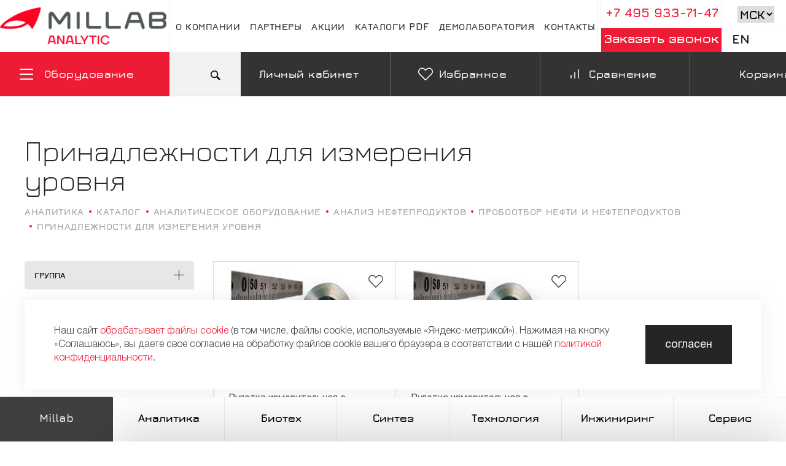

--- FILE ---
content_type: text/html; charset=UTF-8
request_url: https://analitika.millab.ru/catalog/analiticheskoe-oborudovanie/analiz-nefteproduktov/probootbor-nefti-i-nefteproduktov/prinadlezhnosti-dlya-izmereniya-urovnya/
body_size: 72401
content:
<!DOCTYPE html>
<html id="html" lang="ru" class="   ">
<head>
    <meta charset="utf-8"/>
    <title>Принадлежности для измерения уровня - оборудование от Millab Analytic</title>
    <meta name="description" content="Оборудование от официального дистрибьютора Millab Analytic: Принадлежности для измерения уровня. Гарантия качества. Ознакомьтесь с полным каталогом оборудования на официальном сайте." />

     


    <meta http-equiv="X-UA-Compatible" content="IE=edge"/>
    <meta name="format-detection" content="telephone=no">
    <meta name="viewport" id="viewport" content="width=1380">
    <meta name="cmsmagazine" content="9fd15f69c95385763dcf768ea3b67e22"/>
    <meta name="theme-color" content="#3e4046"/>
    <script>
        var appConfig = {
            'mobileVersion': false,
            'desktopVersion': true,
            'startupMessage': {
                'title': false,
                'message': false
            }
        };
        !function (n, e) {
            "object" == typeof exports && "object" == typeof module ? module.exports = e() : "function" == typeof define && define.amd ? define([], e) : "object" == typeof exports ? exports.device = e() : n.device = e()
        }(window, function () {
            return function (n) {
                var e = {};

                function o(t) {
                    if (e[t]) return e[t].exports;
                    var r = e[t] = {i: t, l: !1, exports: {}};
                    return n[t].call(r.exports, r, r.exports, o), r.l = !0, r.exports
                }

                return o.m = n, o.c = e, o.d = function (n, e, t) {
                    o.o(n, e) || Object.defineProperty(n, e, {enumerable: !0, get: t})
                }, o.r = function (n) {
                    "undefined" != typeof Symbol && Symbol.toStringTag && Object.defineProperty(n, Symbol.toStringTag, {value: "Module"}), Object.defineProperty(n, "__esModule", {value: !0})
                }, o.t = function (n, e) {
                    if (1 & e && (n = o(n)), 8 & e) return n;
                    if (4 & e && "object" == typeof n && n && n.__esModule) return n;
                    var t = Object.create(null);
                    if (o.r(t), Object.defineProperty(t, "default", {
                        enumerable: !0,
                        value: n
                    }), 2 & e && "string" != typeof n) for (var r in n) o.d(t, r, function (e) {
                        return n[e]
                    }.bind(null, r));
                    return t
                }, o.n = function (n) {
                    var e = n && n.__esModule ? function () {
                        return n.default
                    } : function () {
                        return n
                    };
                    return o.d(e, "a", e), e
                }, o.o = function (n, e) {
                    return Object.prototype.hasOwnProperty.call(n, e)
                }, o.p = "", o(o.s = 0)
            }([function (n, e, o) {
                n.exports = o(1)
            }, function (n, e, o) {
                "use strict";
                o.r(e);
                var t = "function" == typeof Symbol && "symbol" == typeof Symbol.iterator ? function (n) {
                    return typeof n
                } : function (n) {
                    return n && "function" == typeof Symbol && n.constructor === Symbol && n !== Symbol.prototype ? "symbol" : typeof n
                }, r = window.device, i = {}, a = [];
                window.device = i;
                var c = window.document.documentElement, d = window.navigator.userAgent.toLowerCase(),
                    u = ["googletv", "viera", "smarttv", "internet.tv", "netcast", "nettv", "appletv", "boxee", "kylo", "roku", "dlnadoc", "pov_tv", "hbbtv", "ce-html"];

                function l(n, e) {
                    return -1 !== n.indexOf(e)
                }

                function s(n) {
                    return l(d, n)
                }

                function f(n) {
                    return c.className.match(new RegExp(n, "i"))
                }

                function b(n) {
                    var e = null;
                    f(n) || (e = c.className.replace(/^\s+|\s+$/g, ""), c.className = e + " " + n)
                }

                function p(n) {
                    f(n) && (c.className = c.className.replace(" " + n, ""))
                }

                function w() {
                    i.landscape() ? (p("portrait"), b("landscape"), y("landscape")) : (p("landscape"), b("portrait"), y("portrait")), v()
                }

                function y(n) {
                    for (var e = 0; e < a.length; e++) a[e](n)
                }

                i.macos = function () {
                    return s("mac")
                }, i.ios = function () {
                    return i.iphone() || i.ipod() || i.ipad()
                }, i.iphone = function () {
                    return !i.windows() && s("iphone")
                }, i.ipod = function () {
                    return s("ipod")
                }, i.ipad = function () {
                    var n = "MacIntel" === navigator.platform && navigator.maxTouchPoints > 1;
                    return s("ipad") || n
                }, i.android = function () {
                    return !i.windows() && s("android")
                }, i.androidPhone = function () {
                    return i.android() && s("mobile")
                }, i.androidTablet = function () {
                    return i.android() && !s("mobile")
                }, i.blackberry = function () {
                    return s("blackberry") || s("bb10")
                }, i.blackberryPhone = function () {
                    return i.blackberry() && !s("tablet")
                }, i.blackberryTablet = function () {
                    return i.blackberry() && s("tablet")
                }, i.windows = function () {
                    return s("windows")
                }, i.windowsPhone = function () {
                    return i.windows() && s("phone")
                }, i.windowsTablet = function () {
                    return i.windows() && s("touch") && !i.windowsPhone()
                }, i.fxos = function () {
                    return (s("(mobile") || s("(tablet")) && s(" rv:")
                }, i.fxosPhone = function () {
                    return i.fxos() && s("mobile")
                }, i.fxosTablet = function () {
                    return i.fxos() && s("tablet")
                }, i.meego = function () {
                    return s("meego")
                }, i.cordova = function () {
                    return window.cordova && "file:" === location.protocol
                }, i.nodeWebkit = function () {
                    return "object" === t(window.process)
                }, i.mobile = function () {
                    return i.androidPhone() || i.iphone() || i.ipod() || i.windowsPhone() || i.blackberryPhone() || i.fxosPhone() || i.meego()
                }, i.tablet = function () {
                    return i.ipad() || i.androidTablet() || i.blackberryTablet() || i.windowsTablet() || i.fxosTablet()
                }, i.desktop = function () {
                    return !i.tablet() && !i.mobile()
                }, i.television = function () {
                    for (var n = 0; n < u.length;) {
                        if (s(u[n])) return !0;
                        n++
                    }
                    return !1
                }, i.portrait = function () {
                    return screen.orientation && Object.prototype.hasOwnProperty.call(window, "onorientationchange") ? l(screen.orientation.type, "portrait") : i.ios() && Object.prototype.hasOwnProperty.call(window, "orientation") ? 90 !== Math.abs(window.orientation) : window.innerHeight / window.innerWidth > 1
                }, i.landscape = function () {
                    return screen.orientation && Object.prototype.hasOwnProperty.call(window, "onorientationchange") ? l(screen.orientation.type, "landscape") : i.ios() && Object.prototype.hasOwnProperty.call(window, "orientation") ? 90 === Math.abs(window.orientation) : window.innerHeight / window.innerWidth < 1
                }, i.noConflict = function () {
                    return window.device = r, this
                }, i.ios() ? i.ipad() ? b("ios ipad tablet") : i.iphone() ? b("ios iphone mobile") : i.ipod() && b("ios ipod mobile") : i.macos() ? b("macos desktop") : i.android() ? i.androidTablet() ? b("android tablet") : b("android mobile") : i.blackberry() ? i.blackberryTablet() ? b("blackberry tablet") : b("blackberry mobile") : i.windows() ? i.windowsTablet() ? b("windows tablet") : i.windowsPhone() ? b("windows mobile") : b("windows desktop") : i.fxos() ? i.fxosTablet() ? b("fxos tablet") : b("fxos mobile") : i.meego() ? b("meego mobile") : i.nodeWebkit() ? b("node-webkit") : i.television() ? b("television") : i.desktop() && b("desktop"), i.cordova() && b("cordova"), i.onChangeOrientation = function (n) {
                    "function" == typeof n && a.push(n)
                };
                var m = "resize";

                function h(n) {
                    for (var e = 0; e < n.length; e++) if (i[n[e]]()) return n[e];
                    return "unknown"
                }

                function v() {
                    i.orientation = h(["portrait", "landscape"])
                }

                Object.prototype.hasOwnProperty.call(window, "onorientationchange") && (m = "orientationchange"), window.addEventListener ? window.addEventListener(m, w, !1) : window.attachEvent ? window.attachEvent(m, w) : window[m] = w, w(), i.type = h(["mobile", "tablet", "desktop"]), i.os = h(["ios", "iphone", "ipad", "ipod", "android", "blackberry", "macos", "windows", "fxos", "meego", "television"]), v(), e.default = i
            }]).default
        });
        (function (m, a, d, vp) {
            var w = screen.width;
            if (device.mobile() || device.tablet()) {
                document.getElementById(vp).setAttribute('content', 'width=device-width');
                appConfig.mobileVersion = true;
            }
            if (device.ipad()) {
                document.getElementById(vp).setAttribute('content', 'width=' + d + ',initial-scale=' + (w / d).toFixed(2));
                appConfig.mobileVersion = false;
            }
        })(320, 745, 1380, 'viewport');
    </script>


    
    

    <link rel="stylesheet" href="/dist/css/vendor.min.css"/>
    <link rel="stylesheet" href="/dist/css/app.min.css"/>

    
    
    <meta property="og:url" content="https://analitika.millab.ru"/>
    <meta property="og:title" content="Принадлежности для измерения уровня - оборудование от Millab Analytic"/>
    <meta property="og:description" content="Оборудование от официального дистрибьютора Millab Analytic: Принадлежности для измерения уровня. Гарантия качества. Ознакомьтесь с полным каталогом оборудования на официальном сайте."/>
    <meta property="og:type" content="website">

    
        <meta property="og:image" content="https://millab.ru/upload/resize_cache/webp/img/millab-analitic.webp"/>


    <link rel="shortcut icon" type="image/svg+xml" href="/favicon.svg"/>
    
    <link href="/bitrix/cache/css/s1/main/kernel_main/kernel_main_v1.css?176906789310074" type="text/css"  rel="stylesheet" />
<link href="/bitrix/js/ui/design-tokens/dist/ui.design-tokens.min.css?172655387623463" type="text/css"  rel="stylesheet" />
<link href="/bitrix/js/ui/fonts/opensans/ui.font.opensans.min.css?16686881092320" type="text/css"  rel="stylesheet" />
<link href="/bitrix/js/main/popup/dist/main.popup.bundle.min.css?171559406326598" type="text/css"  rel="stylesheet" />
<link href="/bitrix/cache/css/s1/main/page_87c543e87934c1048e87b2654b8f279b/page_87c543e87934c1048e87b2654b8f279b_v1.css?176906789337919" type="text/css"  rel="stylesheet" />
<link href="/bitrix/cache/css/s1/main/template_8a8aea77f68c67d8f27072ded31275f0/template_8a8aea77f68c67d8f27072ded31275f0_v1.css?176943130267213" type="text/css"  data-template-style="true" rel="stylesheet" />
    <script>if(!window.BX)window.BX={};if(!window.BX.message)window.BX.message=function(mess){if(typeof mess==='object'){for(let i in mess) {BX.message[i]=mess[i];} return true;}};</script>
<script>(window.BX||top.BX).message({"JS_CORE_LOADING":"Загрузка...","JS_CORE_NO_DATA":"- Нет данных -","JS_CORE_WINDOW_CLOSE":"Закрыть","JS_CORE_WINDOW_EXPAND":"Развернуть","JS_CORE_WINDOW_NARROW":"Свернуть в окно","JS_CORE_WINDOW_SAVE":"Сохранить","JS_CORE_WINDOW_CANCEL":"Отменить","JS_CORE_WINDOW_CONTINUE":"Продолжить","JS_CORE_H":"ч","JS_CORE_M":"м","JS_CORE_S":"с","JSADM_AI_HIDE_EXTRA":"Скрыть лишние","JSADM_AI_ALL_NOTIF":"Показать все","JSADM_AUTH_REQ":"Требуется авторизация!","JS_CORE_WINDOW_AUTH":"Войти","JS_CORE_IMAGE_FULL":"Полный размер"});</script>

<script src="/bitrix/js/main/core/core.min.js?1726553892225422"></script>

<script>BX.Runtime.registerExtension({"name":"main.core","namespace":"BX","loaded":true});</script>
<script>BX.setJSList(["\/bitrix\/js\/main\/core\/core_ajax.js","\/bitrix\/js\/main\/core\/core_promise.js","\/bitrix\/js\/main\/polyfill\/promise\/js\/promise.js","\/bitrix\/js\/main\/loadext\/loadext.js","\/bitrix\/js\/main\/loadext\/extension.js","\/bitrix\/js\/main\/polyfill\/promise\/js\/promise.js","\/bitrix\/js\/main\/polyfill\/find\/js\/find.js","\/bitrix\/js\/main\/polyfill\/includes\/js\/includes.js","\/bitrix\/js\/main\/polyfill\/matches\/js\/matches.js","\/bitrix\/js\/ui\/polyfill\/closest\/js\/closest.js","\/bitrix\/js\/main\/polyfill\/fill\/main.polyfill.fill.js","\/bitrix\/js\/main\/polyfill\/find\/js\/find.js","\/bitrix\/js\/main\/polyfill\/matches\/js\/matches.js","\/bitrix\/js\/main\/polyfill\/core\/dist\/polyfill.bundle.js","\/bitrix\/js\/main\/core\/core.js","\/bitrix\/js\/main\/polyfill\/intersectionobserver\/js\/intersectionobserver.js","\/bitrix\/js\/main\/lazyload\/dist\/lazyload.bundle.js","\/bitrix\/js\/main\/polyfill\/core\/dist\/polyfill.bundle.js","\/bitrix\/js\/main\/parambag\/dist\/parambag.bundle.js"]);
</script>
<script>BX.Runtime.registerExtension({"name":"pull.protobuf","namespace":"BX","loaded":true});</script>
<script>BX.Runtime.registerExtension({"name":"rest.client","namespace":"window","loaded":true});</script>
<script>(window.BX||top.BX).message({"pull_server_enabled":"N","pull_config_timestamp":0,"pull_guest_mode":"N","pull_guest_user_id":0});(window.BX||top.BX).message({"PULL_OLD_REVISION":"Для продолжения корректной работы с сайтом необходимо перезагрузить страницу."});</script>
<script>BX.Runtime.registerExtension({"name":"pull.client","namespace":"BX","loaded":true});</script>
<script>BX.Runtime.registerExtension({"name":"pull","namespace":"window","loaded":true});</script>
<script>BX.Runtime.registerExtension({"name":"fx","namespace":"window","loaded":true});</script>
<script>BX.Runtime.registerExtension({"name":"ui.design-tokens","namespace":"window","loaded":true});</script>
<script>BX.Runtime.registerExtension({"name":"ui.fonts.opensans","namespace":"window","loaded":true});</script>
<script>BX.Runtime.registerExtension({"name":"main.popup","namespace":"BX.Main","loaded":true});</script>
<script>BX.Runtime.registerExtension({"name":"popup","namespace":"window","loaded":true});</script>
<script>(window.BX||top.BX).message({"AMPM_MODE":false});(window.BX||top.BX).message({"MONTH_1":"Январь","MONTH_2":"Февраль","MONTH_3":"Март","MONTH_4":"Апрель","MONTH_5":"Май","MONTH_6":"Июнь","MONTH_7":"Июль","MONTH_8":"Август","MONTH_9":"Сентябрь","MONTH_10":"Октябрь","MONTH_11":"Ноябрь","MONTH_12":"Декабрь","MONTH_1_S":"января","MONTH_2_S":"февраля","MONTH_3_S":"марта","MONTH_4_S":"апреля","MONTH_5_S":"мая","MONTH_6_S":"июня","MONTH_7_S":"июля","MONTH_8_S":"августа","MONTH_9_S":"сентября","MONTH_10_S":"октября","MONTH_11_S":"ноября","MONTH_12_S":"декабря","MON_1":"янв","MON_2":"фев","MON_3":"мар","MON_4":"апр","MON_5":"мая","MON_6":"июн","MON_7":"июл","MON_8":"авг","MON_9":"сен","MON_10":"окт","MON_11":"ноя","MON_12":"дек","DAY_OF_WEEK_0":"Воскресенье","DAY_OF_WEEK_1":"Понедельник","DAY_OF_WEEK_2":"Вторник","DAY_OF_WEEK_3":"Среда","DAY_OF_WEEK_4":"Четверг","DAY_OF_WEEK_5":"Пятница","DAY_OF_WEEK_6":"Суббота","DOW_0":"Вс","DOW_1":"Пн","DOW_2":"Вт","DOW_3":"Ср","DOW_4":"Чт","DOW_5":"Пт","DOW_6":"Сб","FD_SECOND_AGO_0":"#VALUE# секунд назад","FD_SECOND_AGO_1":"#VALUE# секунду назад","FD_SECOND_AGO_10_20":"#VALUE# секунд назад","FD_SECOND_AGO_MOD_1":"#VALUE# секунду назад","FD_SECOND_AGO_MOD_2_4":"#VALUE# секунды назад","FD_SECOND_AGO_MOD_OTHER":"#VALUE# секунд назад","FD_SECOND_DIFF_0":"#VALUE# секунд","FD_SECOND_DIFF_1":"#VALUE# секунда","FD_SECOND_DIFF_10_20":"#VALUE# секунд","FD_SECOND_DIFF_MOD_1":"#VALUE# секунда","FD_SECOND_DIFF_MOD_2_4":"#VALUE# секунды","FD_SECOND_DIFF_MOD_OTHER":"#VALUE# секунд","FD_SECOND_SHORT":"#VALUE#с","FD_MINUTE_AGO_0":"#VALUE# минут назад","FD_MINUTE_AGO_1":"#VALUE# минуту назад","FD_MINUTE_AGO_10_20":"#VALUE# минут назад","FD_MINUTE_AGO_MOD_1":"#VALUE# минуту назад","FD_MINUTE_AGO_MOD_2_4":"#VALUE# минуты назад","FD_MINUTE_AGO_MOD_OTHER":"#VALUE# минут назад","FD_MINUTE_DIFF_0":"#VALUE# минут","FD_MINUTE_DIFF_1":"#VALUE# минута","FD_MINUTE_DIFF_10_20":"#VALUE# минут","FD_MINUTE_DIFF_MOD_1":"#VALUE# минута","FD_MINUTE_DIFF_MOD_2_4":"#VALUE# минуты","FD_MINUTE_DIFF_MOD_OTHER":"#VALUE# минут","FD_MINUTE_0":"#VALUE# минут","FD_MINUTE_1":"#VALUE# минуту","FD_MINUTE_10_20":"#VALUE# минут","FD_MINUTE_MOD_1":"#VALUE# минуту","FD_MINUTE_MOD_2_4":"#VALUE# минуты","FD_MINUTE_MOD_OTHER":"#VALUE# минут","FD_MINUTE_SHORT":"#VALUE#мин","FD_HOUR_AGO_0":"#VALUE# часов назад","FD_HOUR_AGO_1":"#VALUE# час назад","FD_HOUR_AGO_10_20":"#VALUE# часов назад","FD_HOUR_AGO_MOD_1":"#VALUE# час назад","FD_HOUR_AGO_MOD_2_4":"#VALUE# часа назад","FD_HOUR_AGO_MOD_OTHER":"#VALUE# часов назад","FD_HOUR_DIFF_0":"#VALUE# часов","FD_HOUR_DIFF_1":"#VALUE# час","FD_HOUR_DIFF_10_20":"#VALUE# часов","FD_HOUR_DIFF_MOD_1":"#VALUE# час","FD_HOUR_DIFF_MOD_2_4":"#VALUE# часа","FD_HOUR_DIFF_MOD_OTHER":"#VALUE# часов","FD_HOUR_SHORT":"#VALUE#ч","FD_YESTERDAY":"вчера","FD_TODAY":"сегодня","FD_TOMORROW":"завтра","FD_DAY_AGO_0":"#VALUE# дней назад","FD_DAY_AGO_1":"#VALUE# день назад","FD_DAY_AGO_10_20":"#VALUE# дней назад","FD_DAY_AGO_MOD_1":"#VALUE# день назад","FD_DAY_AGO_MOD_2_4":"#VALUE# дня назад","FD_DAY_AGO_MOD_OTHER":"#VALUE# дней назад","FD_DAY_DIFF_0":"#VALUE# дней","FD_DAY_DIFF_1":"#VALUE# день","FD_DAY_DIFF_10_20":"#VALUE# дней","FD_DAY_DIFF_MOD_1":"#VALUE# день","FD_DAY_DIFF_MOD_2_4":"#VALUE# дня","FD_DAY_DIFF_MOD_OTHER":"#VALUE# дней","FD_DAY_AT_TIME":"#DAY# в #TIME#","FD_DAY_SHORT":"#VALUE#д","FD_MONTH_AGO_0":"#VALUE# месяцев назад","FD_MONTH_AGO_1":"#VALUE# месяц назад","FD_MONTH_AGO_10_20":"#VALUE# месяцев назад","FD_MONTH_AGO_MOD_1":"#VALUE# месяц назад","FD_MONTH_AGO_MOD_2_4":"#VALUE# месяца назад","FD_MONTH_AGO_MOD_OTHER":"#VALUE# месяцев назад","FD_MONTH_DIFF_0":"#VALUE# месяцев","FD_MONTH_DIFF_1":"#VALUE# месяц","FD_MONTH_DIFF_10_20":"#VALUE# месяцев","FD_MONTH_DIFF_MOD_1":"#VALUE# месяц","FD_MONTH_DIFF_MOD_2_4":"#VALUE# месяца","FD_MONTH_DIFF_MOD_OTHER":"#VALUE# месяцев","FD_MONTH_SHORT":"#VALUE#мес","FD_YEARS_AGO_0":"#VALUE# лет назад","FD_YEARS_AGO_1":"#VALUE# год назад","FD_YEARS_AGO_10_20":"#VALUE# лет назад","FD_YEARS_AGO_MOD_1":"#VALUE# год назад","FD_YEARS_AGO_MOD_2_4":"#VALUE# года назад","FD_YEARS_AGO_MOD_OTHER":"#VALUE# лет назад","FD_YEARS_DIFF_0":"#VALUE# лет","FD_YEARS_DIFF_1":"#VALUE# год","FD_YEARS_DIFF_10_20":"#VALUE# лет","FD_YEARS_DIFF_MOD_1":"#VALUE# год","FD_YEARS_DIFF_MOD_2_4":"#VALUE# года","FD_YEARS_DIFF_MOD_OTHER":"#VALUE# лет","FD_YEARS_SHORT_0":"#VALUE#л","FD_YEARS_SHORT_1":"#VALUE#г","FD_YEARS_SHORT_10_20":"#VALUE#л","FD_YEARS_SHORT_MOD_1":"#VALUE#г","FD_YEARS_SHORT_MOD_2_4":"#VALUE#г","FD_YEARS_SHORT_MOD_OTHER":"#VALUE#л","CAL_BUTTON":"Выбрать","CAL_TIME_SET":"Установить время","CAL_TIME":"Время","FD_LAST_SEEN_TOMORROW":"завтра в #TIME#","FD_LAST_SEEN_NOW":"только что","FD_LAST_SEEN_TODAY":"сегодня в #TIME#","FD_LAST_SEEN_YESTERDAY":"вчера в #TIME#","FD_LAST_SEEN_MORE_YEAR":"более года назад"});</script>
<script type="extension/settings" data-extension="main.date">{"formats":{"FORMAT_DATE":"DD.MM.YYYY","FORMAT_DATETIME":"DD.MM.YYYY HH:MI:SS","SHORT_DATE_FORMAT":"d.m.Y","MEDIUM_DATE_FORMAT":"j M Y","LONG_DATE_FORMAT":"j F Y","DAY_MONTH_FORMAT":"j F","DAY_SHORT_MONTH_FORMAT":"j M","SHORT_DAY_OF_WEEK_MONTH_FORMAT":"D, j F","SHORT_DAY_OF_WEEK_SHORT_MONTH_FORMAT":"D, j M","DAY_OF_WEEK_MONTH_FORMAT":"l, j F","FULL_DATE_FORMAT":"l, j F Y","SHORT_TIME_FORMAT":"H:i","LONG_TIME_FORMAT":"H:i:s"}}</script>
<script>BX.Runtime.registerExtension({"name":"main.date","namespace":"BX.Main","loaded":true});</script>
<script>(window.BX||top.BX).message({"WEEK_START":1});</script>
<script>BX.Runtime.registerExtension({"name":"date","namespace":"window","loaded":true});</script>
<script>(window.BX||top.BX).message({"LANGUAGE_ID":"ru","FORMAT_DATE":"DD.MM.YYYY","FORMAT_DATETIME":"DD.MM.YYYY HH:MI:SS","COOKIE_PREFIX":"BITRIX_SM","SERVER_TZ_OFFSET":"10800","UTF_MODE":"Y","SITE_ID":"s1","SITE_DIR":"\/","USER_ID":"","SERVER_TIME":1769700146,"USER_TZ_OFFSET":0,"USER_TZ_AUTO":"Y","bitrix_sessid":"17486bfe9f93ffa0f8bc1e1d43f88d02"});</script>


<script  src="/bitrix/cache/js/s1/main/kernel_main/kernel_main_v1.js?1769069950155810"></script>
<script src="/bitrix/js/pull/protobuf/protobuf.min.js?161528093776433"></script>
<script src="/bitrix/js/pull/protobuf/model.min.js?161528093714190"></script>
<script src="/bitrix/js/rest/client/rest.client.min.js?16152874909240"></script>
<script src="/bitrix/js/pull/client/pull.client.min.js?172655384249664"></script>
<script src="/bitrix/js/main/popup/dist/main.popup.bundle.min.js?171559572265824"></script>
<script>BX.setJSList(["\/bitrix\/js\/main\/core\/core_fx.js","\/bitrix\/js\/main\/date\/main.date.js","\/bitrix\/js\/main\/core\/core_date.js","\/bitrix\/js\/main\/session.js","\/bitrix\/js\/main\/pageobject\/pageobject.js","\/bitrix\/js\/main\/core\/core_window.js","\/bitrix\/js\/main\/utils.js","\/local\/templates\/.default\/components\/bitrix\/catalog.smart.filter\/.default_new\/script.js","\/local\/templates\/.default\/components\/bitrix\/catalog.item\/.default\/script.js","\/bitrix\/components\/arturgolubev\/search.title\/script.js","\/local\/templates\/.default\/components\/arturgolubev\/search.title\/srch\/script.js","\/local\/templates\/.default\/components\/bitrix\/sale.basket.basket.line\/.default\/script.js","\/local\/templates\/.default\/components\/bitrix\/form.result.new\/vacancy_resume\/script.js"]);</script>
<script>BX.setCSSList(["\/bitrix\/js\/main\/core\/css\/core_date.css","\/local\/templates\/.default\/components\/bitrix\/catalog\/catalog\/style.css","\/local\/templates\/.default\/components\/bitrix\/catalog.smart.filter\/.default_new\/style.css","\/local\/templates\/.default\/components\/bitrix\/catalog.smart.filter\/.default_new\/themes\/blue\/colors.css","\/local\/templates\/.default\/components\/bitrix\/catalog.item\/.default\/card\/style.css","\/local\/templates\/.default\/components\/arturgolubev\/search.title\/srch\/style.css","\/local\/templates\/.default\/components\/bitrix\/sale.basket.basket.line\/.default\/style.css","\/local\/templates\/main\/template_styles.css"]);</script>
<script>
					(function () {
						"use strict";

						var counter = function ()
						{
							var cookie = (function (name) {
								var parts = ("; " + document.cookie).split("; " + name + "=");
								if (parts.length == 2) {
									try {return JSON.parse(decodeURIComponent(parts.pop().split(";").shift()));}
									catch (e) {}
								}
							})("BITRIX_CONVERSION_CONTEXT_s1");

							if (cookie && cookie.EXPIRE >= BX.message("SERVER_TIME"))
								return;

							var request = new XMLHttpRequest();
							request.open("POST", "/bitrix/tools/conversion/ajax_counter.php", true);
							request.setRequestHeader("Content-type", "application/x-www-form-urlencoded");
							request.send(
								"SITE_ID="+encodeURIComponent("s1")+
								"&sessid="+encodeURIComponent(BX.bitrix_sessid())+
								"&HTTP_REFERER="+encodeURIComponent(document.referrer)
							);
						};

						if (window.frameRequestStart === true)
							BX.addCustomEvent("onFrameDataReceived", counter);
						else
							BX.ready(counter);
					})();
				</script>
<meta name="robots" content="index, follow"/>
<link rel="canonical" href="https://analitika.millab.ru/catalog/analiticheskoe-oborudovanie/analiz-nefteproduktov/probootbor-nefti-i-nefteproduktov/prinadlezhnosti-dlya-izmereniya-urovnya/"/>



    <script  src="/bitrix/cache/js/s1/main/template_f3175a6ff72b0271042e81f73920880a/template_f3175a6ff72b0271042e81f73920880a_v1.js?176906789322768"></script>
<script  src="/bitrix/cache/js/s1/main/page_872ef88854240ec7d9a29af97627c9b9/page_872ef88854240ec7d9a29af97627c9b9_v1.js?176906789384652"></script>
<script>var _ba = _ba || []; _ba.push(["aid", "d8eeaf0f987ffa5a71e1a827ac21c5e6"]); _ba.push(["host", "analitika.millab.ru"]); (function() {var ba = document.createElement("script"); ba.type = "text/javascript"; ba.async = true;ba.src = (document.location.protocol == "https:" ? "https://" : "http://") + "bitrix.info/ba.js";var s = document.getElementsByTagName("script")[0];s.parentNode.insertBefore(ba, s);})();</script>
<script>new Image().src='https://millab.ru/bitrix/spread.php?s=QklUUklYX1NNX1NQRUNUUl9UQVJHRVRfQ09OVEVOVF9NQVRDSEVTAVtdATE3NzIyOTIxNDYBLwEBAQI%3D&k=a1c88143268e42009a10c457da80c57f';
</script>




    <!--
    
    
    
        -->
    <!--Перенёс в футер-->
	<!--<script src="https://iq.qupe.ru/remote/script" ></script>
    <script>
        Array.prototype.chunk = function (groupsize) {
            var sets = [], chunks, i = 0;
            chunks = Math.ceil(this.length / groupsize);

            while (i < chunks) {
                sets[i] = this.splice(0, groupsize);
                i++;
            }
            return sets;
        };
    </script>-->
</head>
<body id="body" itemscope itemtype="https://schema.org/WebPage">

<script>
    (function (t) {
        var el = document.getElementById(t);
        var ua = navigator.userAgent.toLowerCase();

        // sfx
        el.className += ' jsfx';

        // cookie privacy
        var cookieStatus = false;
        var cookieKey = "_cookiePolicyIdentify";
        try {
            cookieStatus = localStorage[cookieKey];
        } catch (e) {
            cookieStatus = false;
        }
        if (!cookieStatus) {
            el.className += ' html-state-cookie-privacy'
        }

        // mac user
        if (!!(navigator.platform.match(/(Mac|iPhone|iPod|iPad)/i))) {
            el.className += ' html-state-mac-user';
        }

        // internet explore user
        if (/msie\s|trident\/|edge\//i.test(ua) && !!(document.uniqueID || window.MSInputMethodContext)) {
            el.className += ' html-state-ie-user';
        }

        // safari user
        if (ua.indexOf('safari') > -1 && ua.indexOf('chrome') < 0) {
            el.className += ' html-state-safari-user';
        }
    })('html');
</script>

<!-- Yandex.Metrika counter -->
<!--<script type="text/javascript">
    (function (d, w, c) {
        (w[c] = w[c] || []).push(function () {
            try {
                w.yaCounter37303 = new Ya.Metrika({
                    id: 37303,
                    clickmap: true,
                    trackLinks: true,
                    accurateTrackBounce: true,
                    webvisor: true
                });
            } catch (e) {
            }
        });

        var n = d.getElementsByTagName("script")[0],
            s = d.createElement("script"),
            f = function () {
                n.parentNode.insertBefore(s, n);
            };
        s.type = "text/javascript";
        s.async = true;
        s.src = "https://mc.yandex.ru/metrika/watch.js";

        if (w.opera == "[object Opera]") {
            d.addEventListener("DOMContentLoaded", f, false);
        } else {
            f();
        }
    })(document, window, "yandex_metrika_callbacks");
</script>
<noscript>
    <div><img src="https://mc.yandex.ru/watch/37303" style="position:absolute; left:-9999px;" alt=""/></div>
</noscript>-->
<!-- /Yandex.Metrika counter -->


<div style="display:none;">
    <svg xmlns="http://www.w3.org/2000/svg">
	<symbol id="main-logo" viewBox="0 0 154 40">
		<path d="M59.15 38.27c0 .92-.38 1.3-1.3 1.3h-2.92c-1.91 0-2.7-.79-2.7-2.7v-.92c0-1.92.79-2.7 2.7-2.7h3.42c.29 0 .57.16.57.5 0 .36-.28.52-.57.52h-3.46c-1.08 0-1.53.46-1.53 1.52v1.23c0 1.07.45 1.52 1.53 1.52h2.7c.3 0 .44-.13.44-.44v-.8c0-.3-.13-.43-.44-.43h-1.77c-.29 0-.57-.17-.57-.52s.28-.51.57-.51h2.03c.92 0 1.3.38 1.3 1.3v1.13zM67.53 35.96c.55 0 1.02-.21 1.02-.84 0-.64-.47-.85-1.02-.85H64.6c-.3 0-.44.13-.44.44v.81c0 .3.13.44.44.44h2.94zm-2.94 1.02c-.3 0-.44.13-.44.44v1.65c0 .31-.16.62-.56.62-.39 0-.56-.3-.56-.62v-4.52c0-.93.38-1.3 1.3-1.3h3.3c1.13 0 2.05.6 2.05 1.87a1.7 1.7 0 0 1-1.24 1.75c-.2.06-.3.1-.13.34l1.13 1.62c.08.12.11.23.11.34 0 .32-.32.52-.56.52-.28 0-.42-.2-.68-.57l-1.2-1.7c-.28-.42-.44-.44-.75-.44H64.6zM77.81 38.54c1.09 0 1.53-.45 1.53-1.52V35.8c0-1.06-.44-1.52-1.53-1.52h-1.78c-1.08 0-1.53.46-1.53 1.52v1.23c0 1.07.45 1.52 1.53 1.52h1.78zm-1.74 1.03c-1.91 0-2.7-.79-2.7-2.7v-.92c0-1.92.79-2.7 2.7-2.7h1.71c1.9 0 2.7.78 2.7 2.7v.92c0 1.91-.8 2.7-2.7 2.7h-1.71zM91 36.87c0 1.91-.78 2.7-2.7 2.7h-1.34c-1.91 0-2.7-.79-2.7-2.7v-3.13c0-.31.17-.62.56-.62.4 0 .57.3.57.62v3.28c0 1.07.45 1.52 1.53 1.52h1.42c1.08 0 1.53-.45 1.53-1.52v-3.28c0-.31.18-.62.57-.62.39 0 .56.3.56.62v3.13zM99.3 35.96c.54 0 1.01-.21 1.01-.84 0-.64-.47-.85-1.02-.85h-2.76c-.3 0-.43.13-.43.44v.81c0 .3.12.44.43.44h2.76zm-2.77 1.02c-.3 0-.43.13-.43.44v1.65c0 .31-.18.62-.57.62-.39 0-.56-.3-.56-.62v-4.52c0-.93.38-1.3 1.3-1.3h3.12c1.13 0 2.05.6 2.05 1.87s-.92 1.86-2.05 1.86h-2.86zM17.05 14.34c-1.01 1.4-2.02 2.14-2.93 2.14-1.01 0-1.93-.73-2.94-2.14l-6.66-9.2C4.4 5 4.28 4.9 4.16 4.9c-.19 0-.34.19-.34.55V20.2c0 1.07-.58 2.11-1.93 2.11C.6 22.3 0 21.26 0 20.2V3.7C0 1.85.95 0 3.2 0c1.63 0 2.91.86 4.13 2.54l6.3 8.67c.15.22.27.37.49.37.18 0 .33-.15.49-.37l6.29-8.67C22.12.86 23.4 0 25.02 0c2.26 0 3.2 1.84 3.2 3.7v16.5c0 1.06-.57 2.1-1.88 2.1-1.35 0-1.93-1.04-1.93-2.1V5.44c0-.36-.15-.55-.34-.55-.12 0-.24.1-.36.25l-6.66 9.19zM40.45 20.2c0 1.06-.58 2.1-1.92 2.1-1.32 0-1.9-1.04-1.9-2.11V2.12c0-1.08.58-2.12 1.9-2.12 1.34 0 1.92 1.04 1.92 2.12v18.07zM53.25 21.87c-3.12 0-4.4-1.28-4.4-4.4V2.11c0-1.08.58-2.12 1.9-2.12 1.34 0 1.92 1.04 1.92 2.12v14.8c0 1.03.43 1.46 1.47 1.46h12.61c.98 0 1.93.55 1.93 1.75s-.95 1.74-1.93 1.74h-13.5zM78.85 21.87c-3.12 0-4.4-1.28-4.4-4.4V2.11c0-1.08.58-2.12 1.9-2.12 1.34 0 1.92 1.04 1.92 2.12v14.8c0 1.03.43 1.46 1.47 1.46h12.62c.97 0 1.92.55 1.92 1.75s-.95 1.74-1.92 1.74H78.84zM117.56 10.75c.46 0 .61-.27.46-.73l-1.47-4.63c-.33-1.04-.88-1.47-1.92-1.47h-4.7c-1.05 0-1.6.43-1.93 1.47l-1.47 4.63c-.15.46 0 .73.46.73h10.57zm-10.97 3.5c-1.04 0-1.59.43-1.92 1.47l-1.56 4.84c-.37 1.1-.98 1.74-1.96 1.74a1.9 1.9 0 0 1-1.8-2.5l4.98-15.48c.83-2.57 2.14-3.89 5.26-3.89h5.37c3.12 0 4.44 1.32 5.26 3.89l4.98 15.47a1.9 1.9 0 0 1-1.8 2.51c-.98 0-1.6-.64-1.96-1.74l-1.56-4.84c-.33-1.04-.88-1.47-1.92-1.47h-11.37zM146.4 18.38c1.86 0 3.45-.7 3.45-2.85 0-2.14-1.59-2.85-3.45-2.85l-10 .03c-1.03 0-1.46.43-1.46 1.48v2.72c0 1.04.43 1.47 1.47 1.47h10zm.21-9.19c1.78 0 3.24-.61 3.24-2.63s-1.46-2.64-3.24-2.64h-10.2c-1.04 0-1.47.43-1.47 1.47v2.36c0 1.04.43 1.47 1.47 1.47l10.2-.03zm.34-8.76c3.7 0 6.72 1.87 6.72 6.13 0 1.77-.67 3.52-2.14 4.26a5.8 5.8 0 0 1 2.14 4.71c0 4.32-3.12 6.34-6.93 6.34h-11.22c-3.11 0-4.4-1.28-4.4-4.4V4.83c0-3.12 1.29-4.41 4.4-4.41h11.43z"></path>
	</symbol>
	<symbol id="arrow-lg" viewBox="0 0 35 70">
		<path d="m0 0 35 35-35 35" fill="none" stroke="#595959" stroke-miterlimit="50"/>
	</symbol>
	<symbol id="icons_corner-right" viewBox="0 0 24 24">
		<path fill-rule="evenodd" d="M10.007 4.003L18.004 12l-7.997 7.997-1.414-1.414L15.176 12 8.593 5.417z"></path>
	</symbol>
</svg></div>

<div class="main-layout">


    <div class="main-layout-content">

        <!--<section class="qp-sales qp-sales--header">
            <div class="qp-sales__body" data-is="form-validation">
                <div class="qp-sales__title">
                    Подпишись на рассылку и выиграй телефон!

                    <div class="podr_subscr">
                        <a href="https://millab.ru/aktsii/podpishis-na-rassylku-i-uchastvui-v-rozigrishe-smartphona/">Подробнее об акции</a>
                    </div>

                </div>

                <img src="/img/subscribe_phone.svg" alt="">

                <form action="/ajax/subscribe.php" method="post" class="qp-sales__form" data-is="form-validation">
                    <div class="qp-sales--header__close">
                        <svg width="16" height="16" viewBox="0 0 16 16" fill="none" xmlns="http://www.w3.org/2000/svg">
                            <path d="M14.1875 15.3125L8 9.07812L1.76562 15.3125C1.48438 15.5938 1.01562 15.5938 0.6875 15.3125C0.40625 14.9844 0.40625 14.5156 0.6875 14.2344L6.92188 8L0.734375 1.8125C0.40625 1.53125 0.40625 1.0625 0.734375 0.734375C1.01562 0.453125 1.48438 0.453125 1.76562 0.734375L8 6.96875L14.1875 0.734375C14.4688 0.453125 14.9375 0.453125 15.2656 0.734375C15.5469 1.0625 15.5469 1.53125 15.2656 1.8125L9.03125 8L15.2656 14.2344C15.5469 14.5156 15.5469 14.9844 15.2656 15.3125C14.9375 15.5938 14.4688 15.5938 14.1875 15.3125Z" fill="black"/>
                        </svg>
                    </div>
                    <div class="qp-sales__control">
                        <div class="is-form-field is-form__field state-inited">
                            <label class="is-form__field-box">
                                <span class="is-form__label"></span>
                                <input name="email" type="text" placeholder="sample@gmail.com" class="is-input"
                                       data-validation=''>
                            </label>
                        </div>
                        <button class="is-button-b js-form-submit" onclick="ym(37303,'reachGoal','otpr_podpis'); return true;">
                            <span>Подписаться</span>
                        </button>
                    </div>
                    <div class="is-form-field field-group is-form__group" data-validation=''>
                        <div class="is-form-field field-checkbox">
                            <label>
                                <input type="checkbox" value="checked" name="agreement"/><i></i>
                                <span class="checkbox-label">
                                    Нажимая кнопку "Подписаться" вы соглашаетесь<br>
                                    <a class="is-link" href="///politika-konfidentsialnosti/" target="_blank">
                                        «C условиями сбора и обработки персональных данных»
                                    </a>
                                </span>
                            </label>
                        </div>
                    </div>


                </form>
            </div>
        </section>-->

        <div class="is-global-header" data-is="global-header">
                        <div class="gh-top fixed">
                                                            <a class="gh-t-logo" itemscope itemtype="https://schema.org/ImageObject"
                           href="/">
                            <img itemprop="contentUrl" src="/upload/resize_cache/webp/img/millab-analitic.webp" alt="logo" class="responsive-img" height="50" width="224">                        </a>
                                                        <noindex class="gh-t-nav">
    <!--noindex-->

<div class="gh-t-nav">
            <a href="https://millab.ru/o-kompanii/" rel="nofollow" class="hidden-768-down">
            О компании        </a>
            <a href="https://millab.ru/partnery/" rel="nofollow" class="hidden-768-down">
            Партнеры        </a>
            <a href="https://millab.ru/aktsii/" rel="nofollow" class="hidden-768-down">
            Акции        </a>
            <a href="https://millab.ru/katalogi/" rel="nofollow" class="hidden-768-down">
            Каталоги pdf        </a>
            <a href="https://millab.ru/laboratory/" rel="nofollow" class="hidden-768-down">
            Демолаборатория        </a>
            <a href="https://millab.ru/kontakty/" rel="nofollow" class="hidden-768-down">
            Контакты        </a>
    </div>

    <!--/noindex-->
    </noindex>
                <div class="gh-t-callback hidden-768-down">
                    <div class="gh-t-c-phone">
                                                   <!--                                 <a class="phn_podm" href="tel:+74951233521">
                                    +7 495 123-35-21
                                </a>
                            -->                                <a class="phn_podm" href="tel:+74959337147">
                                    +7 495 933-71-47
                                </a>
                            
                                                                        </div>


                    <div class="gh-t-c-callback">
                        <a onclick="ym(37303,'reachGoal','otkr_callback'); return true;" href="#" data-gclick="showModal"
                           data-value='{"template":"fb-request-call","id":null}'>
                            Заказать звонок                        </a>
                    </div>
                </div>


                <div class="gh-t-callback hidden-768-down">
                    <div class="gh-t-c-city">
                        <select class="sel_ph gh-t-lang">
                            <option data-ct="МСК" data-kont="https://millab.ru/kontakty/" data-city="Москва" value="+7 495 933-71-47" selected>
                                МСК                            </option>
                            <option data-ct="СПБ" data-kont="https://millab.ru/kontakty/spb/" data-city="Санкт-Петербург" value="+7 812 612-99-80" >
                                Санкт-Петербург                            </option>
                            <option data-ct="ЕКБ" data-kont="https://millab.ru/kontakty/ekb/" data-city="Екатеринбург" value="+7 343 287-29-14" >
                                Екатеринбург                            </option>
                            <option data-ct="НСК" data-kont="https://millab.ru/kontakty/nsk/" data-city="Новосибирск" value="+7 383 363–09–00" >
                                Новосибирск                            </option>
                            <option data-ct="КДР" data-kont="https://millab.ru/kontakty/kdr/" data-city="Краснодар" value="+7 861 201-14-27" >
                                Краснодар                            </option>
                        </select>
                    </div>


                    <div class="gh-t-c-lang">
                                                    <a href="https://millab.ru/en/" class="gh-t-lang">
                                En
                            </a>
                                            </div>
                </div>
				<button type="button" data-action="toggle-search" class="button search-toggler">
                    <svg width="16" height="16" viewBox="0 0 31 31" xmlns="http://www.w3.org/2000/svg">
                        <path d="M20.194 3.46C15.581 -1.153 8.073 -1.153 3.46 3.46C-1.152 8.074 -1.152 15.581 3.46 20.195C7.568 24.302 13.966 24.742 18.576 21.535C18.673 21.994 18.895 22.432 19.252 22.789L25.97 29.507C26.949 30.484 28.531 30.484 29.505 29.507C30.483 28.529 30.483 26.947 29.505 25.972L22.787 19.252C22.432 18.898 21.993 18.675 21.534 18.578C24.743 13.967 24.303 7.57 20.194 3.46ZM18.073 18.074C14.629 21.518 9.024 21.518 5.581 18.074C2.139 14.63 2.139 9.026 5.581 5.582C9.024 2.139 14.629 2.139 18.073 5.582C21.517 9.026 21.517 14.63 18.073 18.074Z"></path>
                    </svg>
                </button>

                <a class="gh-b-fav_mob" href="https://millab.ru/favourite/">
                                                <svg class="" width="24" height="22" viewBox="0 0 24 22" fill="none" xmlns="http://www.w3.org/2000/svg">
                            <path d="M12 5.65625L10.9219 4.57812L9.79688 3.45312C8.85938 2.51562 7.64062 2 6.32812 2C3.65625 2 1.5 4.20312 1.5 6.875C1.5 8.1875 1.96875 9.40625 2.90625 10.3438L4.03125 11.4688L12 19.3906L19.9219 11.4688L21.0469 10.3438C21.9844 9.40625 22.5 8.1875 22.5 6.875C22.5 4.20312 20.2969 2 17.625 2C16.3125 2 15.0938 2.51562 14.1562 3.45312L13.0312 4.57812L12 5.65625ZM13.0312 20.4688L12 21.5L10.9219 20.4688L3 12.5L1.82812 11.375C0.65625 10.2031 0 8.5625 0 6.875C0 3.35938 2.8125 0.5 6.32812 0.5C8.01562 0.5 9.65625 1.20312 10.8281 2.375L10.9219 2.46875L12 3.5L13.0312 2.46875L13.125 2.375C14.2969 1.20312 15.9375 0.5 17.625 0.5C21.1406 0.5 24 3.35938 24 6.875C24 8.5625 23.2969 10.2031 22.125 11.375L21 12.5L13.0312 20.4688Z"/>
                        </svg>
                        <!--<svg width="24" height="22" viewBox="0 0 24 22" fill="none" xmlns="http://www.w3.org/2000/svg">
                            <path d="M1.82812 11.375C0.65625 10.2031 0 8.5625 0 6.875C0 3.35938 2.8125 0.5 6.32812 0.5C8.01562 0.5 9.65625 1.20312 10.8281 2.375L12 3.5L13.125 2.375C14.2969 1.20312 15.9375 0.5 17.625 0.5C21.1406 0.5 24 3.35938 24 6.875C24 8.5625 23.2969 10.2031 22.125 11.375L21 12.5L12 21.5L3 12.5L1.82812 11.375Z" />
                        </svg>-->

                        <span class="fav_count_sk" style="display: none">(</span><span class="fav_count" style="display: none"></span><span class="fav_count_sk" style="display: none">)</span>
                    </a>

                <a class="gh-b-compare_mob" href="https://millab.ru/compare/">
                                        <svg width="25" height="25" viewBox="0 0 25 25" fill="none" xmlns="http://www.w3.org/2000/svg">
                        <g clip-path="url(#clip0_50_1162)">
                            <path d="M18.75 4.75V18.25V19H17.25V18.25V4.75V4H18.75V4.75ZM12.75 8.5V9.25V18.25V19H11.25V18.25V9.25V8.5H12.75ZM6.75 13V13.75V18.25V19H5.25V18.25V13.75V13H6.75Z" fill="#ed1b34"/>
                        </g>
                    </svg>

                    <span class="comp_count_sk" style="display: none">(</span><span class="comp_count" style="display: none"></span><span class="comp_count_sk" style="display: none">)</span>
                </a>

                
<a href="https://millab.ru/cart/" class="mob_basket_header">
        <img src="/img/basket_red.svg">
    <span>(<span class="mob_head_cart_counter">0</span>)</span>
</a>

                
                <button id="hamburger-btn" class="button hidden-769-up" data-gclick="globalMenu" aria-haspopup="true"
                        aria-expanded="false" title="Меню">
                    <span class="hamburger">
                        <span class="line line-1"></span>
                        <span class="line line-2"></span>
                        <span class="line line-3"></span>
                    </span>
                </button>
            </div>
            <div class="gh-bottom">
                <div class="gh-b-catalog color-analitic" data-gclick="toggleCatalogNav">
                    <svg width="22" height="18" viewBox="0 0 22 18" fill="#fff" xmlns="http://www.w3.org/2000/svg">
                        <path class="ghb-svg-path-a"
                              d="M0 1C0 0.447715 0.447715 0 1 0H21C21.5523 0 22 0.447715 22 1C22 1.55228 21.5523 2 21 2H1C0.447716 2 0 1.55228 0 1ZM0 9C0 8.44771 0.447715 8 1 8H21C21.5523 8 22 8.44771 22 9C22 9.55229 21.5523 10 21 10H1C0.447716 10 0 9.55229 0 9ZM1 16C0.447715 16 0 16.4477 0 17C0 17.5523 0.447716 18 1 18H21C21.5523 18 22 17.5523 22 17C22 16.4477 21.5523 16 21 16H1Z"></path>
                        <path class="ghb-svg-path-b" style="display:none;"
                              d="M2.3003 16.2498C1.8999 16.6501 1.8999 17.2993 2.3003 17.6997C2.70069 18.1001 3.34985 18.1001 3.75025 17.6997L11 10.45L18.2498 17.6997C18.6501 18.1001 19.2993 18.1001 19.6997 17.6997C20.1001 17.2993 20.1001 16.6501 19.6997 16.2498L12.45 9L19.6997 1.75025C20.1001 1.34985 20.1001 0.700688 19.6997 0.300295C19.2993 -0.100098 18.6501 -0.100099 18.2498 0.300294L11 7.55005L3.75025 0.300296C3.34985 -0.100097 2.70069 -0.100097 2.3003 0.300296C1.8999 0.700689 1.8999 1.34985 2.30029 1.75025L9.55005 9L2.3003 16.2498Z"></path>
                    </svg>
                    <span>
                        Оборудование                    </span>
                </div>
                <div class="gh-b-search hidden-768-down" data-role="search-panel" >
                        <div id="smart-title-search" class="theme-red">
	<form action="/poisk/">
			<input id="smart-title-search-input" placeholder="Поиск по оборудованию и сайту" type="text" name="q" value="" autocomplete="off" class="is-input"/>
			<span class="bx-input-group-btn">
				<span class="bx-searchtitle-preloader view" id="smart-title-search_preloader_item"></span>
			</span>
            <button type="submit" class="gh-b-s-meta-b button">
                <svg width="16" height="16" viewBox="0 0 31 31" xmlns="http://www.w3.org/2000/svg">
                    <path d="M20.194 3.46C15.581 -1.153 8.073 -1.153 3.46 3.46C-1.152 8.074 -1.152 15.581 3.46 20.195C7.568 24.302 13.966 24.742 18.576 21.535C18.673 21.994 18.895 22.432 19.252 22.789L25.97 29.507C26.949 30.484 28.531 30.484 29.505 29.507C30.483 28.529 30.483 26.947 29.505 25.972L22.787 19.252C22.432 18.898 21.993 18.675 21.534 18.578C24.743 13.967 24.303 7.57 20.194 3.46ZM18.073 18.074C14.629 21.518 9.024 21.518 5.581 18.074C2.139 14.63 2.139 9.026 5.581 5.582C9.024 2.139 14.629 2.139 18.073 5.582C21.517 9.026 21.517 14.63 18.073 18.074Z"></path>
                </svg>
            </button>
            <button type="button" data-action="close" class="mobile-close button">
                <svg width="16" height="16" viewBox="0 0 31 31" xmlns="http://www.w3.org/2000/svg">
                    <path d="M16 14.6l14.6-14.6 1.4 1.4-14.6 14.6 14.6 14.6-1.4 1.4-14.6-14.6-14.6 14.6-1.4-1.4 14.6-14.6-14.6-14.6 1.4-1.4z" ></path>
                </svg>
            </button>
	</form>
</div>



<script>
	BX.ready(function(){
		new JCTitleSearchAG({
			// 'AJAX_PAGE' : '/your-path/fast_search.php',
			'AJAX_PAGE' : '/catalog/analiticheskoe-oborudovanie/analiz-nefteproduktov/probootbor-nefti-i-nefteproduktov/prinadlezhnosti-dlya-izmereniya-urovnya/',
			'CONTAINER_ID': 'smart-title-search',
			'INPUT_ID': 'smart-title-search-input',
			'PRELODER_ID': 'smart-title-search_preloader_item',
			'MIN_QUERY_LEN': 2
		});
	});
</script>                </div>
                                                    <a class="button button--primary button--fill gh-b-service-order hidden-768-down"
                       data-gclick="showModal" data-value='{"template":"fb-request-service","id":null}' href="#">
                        <span class="button__text"> Заявка на сервисное обслуживание</span>
                    </a>
                                                    <a class="gh-b-personal hidden-768-down" data-gclick="showModal"
                       data-value='{"template":"fb-auth","id":null}' href="#">
                        <span>Личный кабинет</span>
                    </a>
                
                <a class="gh-b-fav hidden-768-down" href="https://millab.ru/favourite/">
                                                <div class="gh-b-fav-text">
                            <svg class="" width="24" height="22" viewBox="0 0 24 22" fill="white" xmlns="http://www.w3.org/2000/svg">
                                <path d="M12 5.65625L10.9219 4.57812L9.79688 3.45312C8.85938 2.51562 7.64062 2 6.32812 2C3.65625 2 1.5 4.20312 1.5 6.875C1.5 8.1875 1.96875 9.40625 2.90625 10.3438L4.03125 11.4688L12 19.3906L19.9219 11.4688L21.0469 10.3438C21.9844 9.40625 22.5 8.1875 22.5 6.875C22.5 4.20312 20.2969 2 17.625 2C16.3125 2 15.0938 2.51562 14.1562 3.45312L13.0312 4.57812L12 5.65625ZM13.0312 20.4688L12 21.5L10.9219 20.4688L3 12.5L1.82812 11.375C0.65625 10.2031 0 8.5625 0 6.875C0 3.35938 2.8125 0.5 6.32812 0.5C8.01562 0.5 9.65625 1.20312 10.8281 2.375L10.9219 2.46875L12 3.5L13.0312 2.46875L13.125 2.375C14.2969 1.20312 15.9375 0.5 17.625 0.5C21.1406 0.5 24 3.35938 24 6.875C24 8.5625 23.2969 10.2031 22.125 11.375L21 12.5L13.0312 20.4688Z"/>
                            </svg>
                            <!--<svg width="24" height="22" viewBox="0 0 24 22" fill="none" xmlns="http://www.w3.org/2000/svg">
                                <path d="M1.82812 11.375C0.65625 10.2031 0 8.5625 0 6.875C0 3.35938 2.8125 0.5 6.32812 0.5C8.01562 0.5 9.65625 1.20312 10.8281 2.375L12 3.5L13.125 2.375C14.2969 1.20312 15.9375 0.5 17.625 0.5C21.1406 0.5 24 3.35938 24 6.875C24 8.5625 23.2969 10.2031 22.125 11.375L21 12.5L12 21.5L3 12.5L1.82812 11.375Z" />
                            </svg>-->
                            <span>Избранное</span>
                            <span class="fav_count_sk" style="display: none">(</span><span class="fav_count" style="display: none"></span><span class="fav_count_sk" style="display: none">)</span>
                        </div>
                    </a>

                <a class="gh-b-compare hidden-768-down" href="https://millab.ru/compare/">
                                         <div class="gh-b-compare-text">
                         <svg width="25" height="25" viewBox="0 0 25 25" fill="none" xmlns="http://www.w3.org/2000/svg">
                             <g clip-path="url(#clip0_50_1162)">
                                 <path d="M18.75 4.75V18.25V19H17.25V18.25V4.75V4H18.75V4.75ZM12.75 8.5V9.25V18.25V19H11.25V18.25V9.25V8.5H12.75ZM6.75 13V13.75V18.25V19H5.25V18.25V13.75V13H6.75Z" fill="#fff"/>
                             </g>
                         </svg>
                         <span>Сравнение</span>
                         <span class="comp_count_sk" style="display: none">(</span><span class="comp_count" style="display: none"></span><span class="comp_count_sk" style="display: none">)</span>
                     </div>
                </a>


                <script>
var bx_basketT0kNhm = new BitrixSmallCart;
</script>
<a class="gh-b-cart hidden-768-down" href="https://millab.ru/cart/" id="bx_basketT0kNhm">
<!--'start_frame_cache_bx_basketT0kNhm'-->

<span>
                                                Корзина
                                                                        </span>
<!--'end_frame_cache_bx_basketT0kNhm'--></a>
<script type="text/javascript">
	bx_basketT0kNhm.siteId       = 's1';
	bx_basketT0kNhm.cartId       = 'bx_basketT0kNhm';
	bx_basketT0kNhm.ajaxPath     = '/bitrix/components/bitrix/sale.basket.basket.line/ajax.php';
	bx_basketT0kNhm.templateName = '.default';
	bx_basketT0kNhm.arParams     =  {'HIDE_ON_BASKET_PAGES':'N','PATH_TO_BASKET':'https://millab.ru/cart/','PATH_TO_ORDER':'/personal/order/make/','PATH_TO_PERSONAL':'/personal/','PATH_TO_PROFILE':'/personal/','PATH_TO_REGISTER':'/login/','POSITION_FIXED':'N','POSITION_HORIZONTAL':'right','POSITION_VERTICAL':'top','SHOW_AUTHOR':'N','SHOW_DELAY':'N','SHOW_EMPTY_VALUES':'N','SHOW_IMAGE':'N','SHOW_NOTAVAIL':'N','SHOW_NUM_PRODUCTS':'Y','SHOW_PERSONAL_LINK':'N','SHOW_PRICE':'N','SHOW_PRODUCTS':'N','SHOW_SUMMARY':'N','SHOW_TOTAL_PRICE':'N','CACHE_TYPE':'A','SHOW_REGISTRATION':'N','PATH_TO_AUTHORIZE':'/login/','MAX_IMAGE_SIZE':'70','AJAX':'N','~HIDE_ON_BASKET_PAGES':'N','~PATH_TO_BASKET':'https://millab.ru/cart/','~PATH_TO_ORDER':'/personal/order/make/','~PATH_TO_PERSONAL':'/personal/','~PATH_TO_PROFILE':'/personal/','~PATH_TO_REGISTER':'/login/','~POSITION_FIXED':'N','~POSITION_HORIZONTAL':'right','~POSITION_VERTICAL':'top','~SHOW_AUTHOR':'N','~SHOW_DELAY':'N','~SHOW_EMPTY_VALUES':'N','~SHOW_IMAGE':'N','~SHOW_NOTAVAIL':'N','~SHOW_NUM_PRODUCTS':'Y','~SHOW_PERSONAL_LINK':'N','~SHOW_PRICE':'N','~SHOW_PRODUCTS':'N','~SHOW_SUMMARY':'N','~SHOW_TOTAL_PRICE':'N','~CACHE_TYPE':'A','~SHOW_REGISTRATION':'N','~PATH_TO_AUTHORIZE':'/login/','~MAX_IMAGE_SIZE':'70','~AJAX':'N','cartId':'bx_basketT0kNhm'}; // TODO \Bitrix\Main\Web\Json::encode
	bx_basketT0kNhm.closeMessage = 'Скрыть';
	bx_basketT0kNhm.openMessage  = 'Раскрыть';
	bx_basketT0kNhm.activate();
</script>
            </div>

            <div class="burger-menu hidden-769-up" id="burgerMenu">
                <div class="burger-menu__inner">
                    
<nav class="burger-menu__nav">

            <a href="https://millab.ru/">ГЛАВНАЯ - MILLAB GROUP</a>
    
            <a href="https://millab.ru/o-kompanii/"> О компании</a>
            <a href="https://millab.ru/partnery/"> Партнеры</a>
            <a href="https://millab.ru/aktsii/"> Акции</a>
            <a href="https://millab.ru/katalogi/"> Каталоги pdf</a>
            <a href="https://millab.ru/laboratory/"> Лаборатория</a>
            <a href="https://millab.ru/delivery/"> Доставка и оплата</a>
            <a href="https://inzhiniring.millab.ru/"> Инжиниринг</a>
            <a href="https://servis.millab.ru/"> Сервис</a>
            <a href="https://millab.ru/kontakty/"> Контакты</a>
    </nav>
                    <div class="burger-menu__callback">
                        <a href="tel:+74959337147"
                           class="t-callback">+7 495 933-71-47</a>

                        <div class="burger-menu__callback_mail">
                            <a href="mailto:info@millab.ru">info@millab.ru</a>
                        </div>


                        <button class="c-callback button" data-gclick="showModal"
                                data-value='{"template":"fb-request-call","id":null}'>Заказать звонок</button>
                    </div>
                    <div class="gh-b-search">
                        <form action="https://millab.ru/poisk/">
                            <input type="text"
                                   name="q"
                                                                   placeholder="Поиск по оборудованию и сайту"
                                   onfocus="this.placeholder = ''"
                                   onblur="this.placeholder = 'Поиск по оборудованию и сайту'"
                                   class="is-input">
                            <button type="submit" class="gh-b-s-meta-b button">
                                <svg width="16" height="16" viewBox="0 0 31 31" xmlns="http://www.w3.org/2000/svg">
                                    <path d="M20.194 3.46C15.581 -1.153 8.073 -1.153 3.46 3.46C-1.152 8.074 -1.152 15.581 3.46 20.195C7.568 24.302 13.966 24.742 18.576 21.535C18.673 21.994 18.895 22.432 19.252 22.789L25.97 29.507C26.949 30.484 28.531 30.484 29.505 29.507C30.483 28.529 30.483 26.947 29.505 25.972L22.787 19.252C22.432 18.898 21.993 18.675 21.534 18.578C24.743 13.967 24.303 7.57 20.194 3.46ZM18.073 18.074C14.629 21.518 9.024 21.518 5.581 18.074C2.139 14.63 2.139 9.026 5.581 5.582C9.024 2.139 14.629 2.139 18.073 5.582C21.517 9.026 21.517 14.63 18.073 18.074Z"></path>
                                </svg>
                            </button>
                        </form>
                    </div>
                                            <a class="gh-b-personal" data-gclick="showModal"
                           data-value='{"template":"fb-auth","id":null}' href="#">
                            <span>Личный кабинет</span>
                        </a>
                                        <a class="gh-b-cart" href="https://millab.ru/cart/">
                        <span>Корзина</span>
                    </a>
                </div>
            </div>
            
<div class="is-global-catalog">
    <div class="gc-layout" style="background-image: url(/upload/resize_cache/webp/img/temp/millab-group-bg.webp);">
        <div class="gc-dock-overlay" data-gclick="toggleCatalogNav"></div>
        <div class="gc-dock gc-dock-0 state-custom-scroll">
            <div class="gc-dock gc-dock-0 state-custom-scroll">
                                    <a class="gc-item state-parent" data-d="[5,0]" href="https://analitika.millab.ru/catalog/">
                        <span>
                            Аналитика                        </span>
                    </a>
                                    <a class="gc-item state-parent" data-d="[10,0]" href="https://bioteh.millab.ru/catalog/">
                        <span>
                            Биотех                        </span>
                    </a>
                                    <a class="gc-item state-parent" data-d="[8,0]" href="https://sintez.millab.ru/catalog/">
                        <span>
                            Синтез                        </span>
                    </a>
                                    <a class="gc-item state-parent" data-d="[9,0]" href="https://technologiya.millab.ru/catalog/">
                        <span>
                            Технология                        </span>
                    </a>
                                <a class="gc-item-all" href="https://millab.ru/catalog/">
                    <div class="gc-ia-inner">
                        <div class="gc-ia-header">
                            Каталог<br/>
                            оборудования
                            <svg class="gc-ia-icon" width="17" height="22" fill="#e9e9e9" xmlns="http://www.w3.org/2000/svg">
                                <path d="M17 1.223V22l-8.5-4.889L0 22V1.223C0 .547.71-.024 1.214.001h14.572C16.622-.024 17 .547 17 1.223z"></path>
                            </svg>
                        </div>
                        <div class="gc-ia-meta">
                            Алфавитный порядок
                        </div>
                    </div>
                </a>
            </div>
        </div>
        <div class="gc-dock gc-dock-1 state-custom-scroll"></div>
        <div class="gc-dock gc-dock-2 state-custom-scroll"></div>
        <div class="gc-dock gc-dock-3 state-custom-scroll"></div>
        <div class="gc-dock gc-dock-4 state-custom-scroll"></div>
<!--        <div class="gc-dock gc-dock-5 state-custom-scroll"></div>-->
    </div>
</div>
<script>
    window.catalogArray={"0":[{"i":"5","p":0,"n":"\u0410\u043d\u0430\u043b\u0438\u0442\u0438\u043a\u0430","l":"https:\/\/analitika.millab.ru\/catalog\/"},{"i":"10","p":0,"n":"\u0411\u0438\u043e\u0442\u0435\u0445","l":"https:\/\/bioteh.millab.ru\/catalog\/"},{"i":"8","p":0,"n":"\u0421\u0438\u043d\u0442\u0435\u0437","l":"https:\/\/sintez.millab.ru\/catalog\/"},{"i":"9","p":0,"n":"\u0422\u0435\u0445\u043d\u043e\u043b\u043e\u0433\u0438\u044f","l":"https:\/\/technologiya.millab.ru\/catalog\/"}],"4743":[{"i":"4744","p":"4743","n":"\u041c\u0435\u0440\u043d\u0430\u044f \u043b\u0430\u0431\u043e\u0440\u0430\u0442\u043e\u0440\u043d\u0430\u044f \u043f\u043e\u0441\u0443\u0434\u0430","l":"https:\/\/analitika.millab.ru\/catalog\/raskhodnye-materialy-dlya-analiticheskikh-laboratoriy\/mernaya-posuda\/"},{"i":"4745","p":"4743","n":"\u0421\u0442\u0435\u043a\u043b\u044f\u043d\u043d\u0430\u044f \u043b\u0430\u0431\u043e\u0440\u0430\u0442\u043e\u0440\u043d\u0430\u044f \u043f\u043e\u0441\u0443\u0434\u0430","l":"https:\/\/analitika.millab.ru\/catalog\/raskhodnye-materialy-dlya-analiticheskikh-laboratoriy\/steklyannaya-laboratornaya-posuda\/"},{"i":"4746","p":"4743","n":"\u041f\u043b\u0430\u0441\u0442\u0438\u043a\u043e\u0432\u0430\u044f \u043b\u0430\u0431\u043e\u0440\u0430\u0442\u043e\u0440\u043d\u0430\u044f \u043f\u043e\u0441\u0443\u0434\u0430 \u0438 \u043b\u0430\u0431\u043e\u0440\u0430\u0442\u043e\u0440\u043d\u044b\u0435 \u043c\u0435\u043b\u043e\u0447\u0438","l":"https:\/\/analitika.millab.ru\/catalog\/raskhodnye-materialy-dlya-analiticheskikh-laboratoriy\/plastikovaya-laboratornaya-posuda-i-laboratornye-melochi\/"},{"i":"5455","p":"4743","n":"\u0424\u0438\u043b\u044c\u0442\u0440\u0430\u0446\u0438\u044f \u043e\u0431\u0440\u0430\u0437\u0446\u043e\u0432","l":"https:\/\/analitika.millab.ru\/catalog\/raskhodnye-materialy-dlya-analiticheskikh-laboratoriy\/filtratsiya-obraztsov\/"},{"i":"4770","p":"4743","n":"\u041d\u0430\u0441\u043e\u0441\u044b \u0438 \u0440\u0430\u0437\u043b\u0438\u0432\u043e\u0447\u043d\u0430\u044f \u0442\u0435\u0445\u043d\u0438\u043a\u0430","l":"https:\/\/analitika.millab.ru\/catalog\/raskhodnye-materialy-dlya-analiticheskikh-laboratoriy\/nasosy-i-razlivochnaya-tekhnika\/"},{"i":"4820","p":"4743","n":"\u0421\u0440\u0435\u0434\u0441\u0442\u0432\u0430 \u0438\u043d\u0434\u0438\u0432\u0438\u0434\u0443\u0430\u043b\u044c\u043d\u043e\u0439 \u0437\u0430\u0449\u0438\u0442\u044b","l":"https:\/\/analitika.millab.ru\/catalog\/raskhodnye-materialy-dlya-analiticheskikh-laboratoriy\/sredstva-individualnoy-zashchity\/"},{"i":"6728","p":"4743","n":"\u041f\u0440\u043e\u0431\u043e\u043f\u043e\u0434\u0433\u043e\u0442\u043e\u0432\u043a\u0430 \u043f\u043e \u043c\u0435\u0442\u043e\u0434\u0443 QuEChERS","l":"https:\/\/analitika.millab.ru\/catalog\/raskhodnye-materialy-dlya-analiticheskikh-laboratoriy\/probopodgotovka-po-metodu-quechers\/"},{"i":"6732","p":"4743","n":"\u041a\u043e\u043b\u043e\u043d\u043a\u0438 \u0445\u0440\u043e\u043c\u0430\u0442\u043e\u0433\u0440\u0430\u0444\u0438\u0447\u0435\u0441\u043a\u0438\u0435","l":"https:\/\/analitika.millab.ru\/catalog\/raskhodnye-materialy-dlya-analiticheskikh-laboratoriy\/kolonki-khromatograficheskie\/"},{"i":"6738","p":"4743","n":"\u0412\u0438\u0430\u043b\u044b \u0434\u043b\u044f \u0445\u0440\u043e\u043c\u0430\u0442\u043e\u0433\u0440\u0430\u0444\u0438\u0438","l":"https:\/\/analitika.millab.ru\/catalog\/raskhodnye-materialy-dlya-analiticheskikh-laboratoriy\/vialy-dlya-khromatografii\/"}],"4752":[{"i":"4757","p":"4752","n":"\u041c\u0435\u0440\u043d\u044b\u0435 \u0446\u0438\u043b\u0438\u043d\u0434\u0440\u044b","l":"https:\/\/analitika.millab.ru\/catalog\/raskhodnye-materialy-dlya-analiticheskikh-laboratoriy\/mernaya-posuda\/plastikovaya\/mernye-tsilindry-\/"},{"i":"4758","p":"4752","n":"\u041c\u0435\u0440\u043d\u044b\u0435 \u043a\u043e\u043b\u0431\u044b","l":"https:\/\/analitika.millab.ru\/catalog\/raskhodnye-materialy-dlya-analiticheskikh-laboratoriy\/mernaya-posuda\/plastikovaya\/mernye-kolby\/"},{"i":"4759","p":"4752","n":"\u0411\u044e\u0440\u0435\u0442\u043a\u0438","l":"https:\/\/analitika.millab.ru\/catalog\/raskhodnye-materialy-dlya-analiticheskikh-laboratoriy\/mernaya-posuda\/plastikovaya\/byuretki-\/"}],"4745":[{"i":"4760","p":"4745","n":"\u0421\u0442\u0430\u043a\u0430\u043d\u044b \u043b\u0430\u0431\u043e\u0440\u0430\u0442\u043e\u0440\u043d\u044b\u0435","l":"https:\/\/analitika.millab.ru\/catalog\/raskhodnye-materialy-dlya-analiticheskikh-laboratoriy\/steklyannaya-laboratornaya-posuda\/stakany-laboratornye\/"},{"i":"4761","p":"4745","n":"\u041a\u043e\u043b\u0431\u044b \u043b\u0430\u0431\u043e\u0440\u0430\u0442\u043e\u0440\u043d\u044b\u0435","l":"https:\/\/analitika.millab.ru\/catalog\/raskhodnye-materialy-dlya-analiticheskikh-laboratoriy\/steklyannaya-laboratornaya-posuda\/kolby\/"},{"i":"4764","p":"4745","n":"\u0427\u0430\u0448\u0438 \u0434\u043b\u044f \u0432\u044b\u043f\u0430\u0440\u0438\u0432\u0430\u043d\u0438\u044f","l":"https:\/\/analitika.millab.ru\/catalog\/raskhodnye-materialy-dlya-analiticheskikh-laboratoriy\/steklyannaya-laboratornaya-posuda\/chashki-dlya-kristallizatsii-i-vyparivaniya\/"},{"i":"4765","p":"4745","n":"\u0421\u0442\u0430\u043a\u0430\u043d\u0447\u0438\u043a\u0438 \u0434\u043b\u044f \u0432\u0437\u0432\u0435\u0448\u0438\u0432\u0430\u043d\u0438\u044f","l":"https:\/\/analitika.millab.ru\/catalog\/raskhodnye-materialy-dlya-analiticheskikh-laboratoriy\/steklyannaya-laboratornaya-posuda\/stakanchiki-dlya-vzveshivaniya\/"},{"i":"4796","p":"4745","n":"\u0421\u0442\u0435\u043d\u0434\u044b \u0434\u043b\u044f \u0441\u0443\u0448\u043a\u0438 \u043f\u043e\u0441\u0443\u0434\u044b","l":"https:\/\/analitika.millab.ru\/catalog\/raskhodnye-materialy-dlya-analiticheskikh-laboratoriy\/steklyannaya-laboratornaya-posuda\/stendy-dlya-sushki-posudy\/"},{"i":"4766","p":"4745","n":"\u042d\u043a\u0441\u0438\u043a\u0430\u0442\u043e\u0440\u044b","l":"https:\/\/analitika.millab.ru\/catalog\/raskhodnye-materialy-dlya-analiticheskikh-laboratoriy\/steklyannaya-laboratornaya-posuda\/eksikatory\/"},{"i":"4767","p":"4745","n":"\u0412\u043e\u0440\u043e\u043d\u043a\u0438","l":"https:\/\/analitika.millab.ru\/catalog\/raskhodnye-materialy-dlya-analiticheskikh-laboratoriy\/steklyannaya-laboratornaya-posuda\/voronki\/"},{"i":"5444","p":"4745","n":"\u0421\u0442\u0435\u043a\u043b\u044f\u043d\u043d\u044b\u0435 \u0431\u0443\u0442\u044b\u043b\u0438 \u0434\u043b\u044f \u0440\u0435\u0430\u0433\u0435\u043d\u0442\u043e\u0432","l":"https:\/\/analitika.millab.ru\/catalog\/raskhodnye-materialy-dlya-analiticheskikh-laboratoriy\/steklyannaya-laboratornaya-posuda\/steklyannye-butyli\/"},{"i":"6649","p":"4745","n":"\u0410\u0434\u0430\u043f\u0442\u0435\u0440\u044b \u0438 \u043f\u0435\u0440\u0435\u0445\u043e\u0434\u043d\u0438\u043a\u0438 \u0441\u043e \u0448\u043b\u0438\u0444\u043e\u043c","l":"https:\/\/analitika.millab.ru\/catalog\/raskhodnye-materialy-dlya-analiticheskikh-laboratoriy\/steklyannaya-laboratornaya-posuda\/adaptery-i-perekhodniki-so-shlifom\/"},{"i":"6651","p":"4745","n":"\u041a\u0430\u043f\u043b\u0435\u0443\u043b\u043e\u0432\u0438\u0442\u0435\u043b\u0438","l":"https:\/\/analitika.millab.ru\/catalog\/raskhodnye-materialy-dlya-analiticheskikh-laboratoriy\/steklyannaya-laboratornaya-posuda\/kapleuloviteli\/"},{"i":"6652","p":"4745","n":"\u041a\u0440\u0430\u043d\u044b \u0441\u0442\u0435\u043a\u043b\u044f\u043d\u043d\u044b\u0435","l":"https:\/\/analitika.millab.ru\/catalog\/raskhodnye-materialy-dlya-analiticheskikh-laboratoriy\/steklyannaya-laboratornaya-posuda\/krany-steklyannye\/"},{"i":"6653","p":"4745","n":"\u0421\u043e\u0435\u0434\u0438\u043d\u0438\u0442\u0435\u043b\u0438 \u0441\u043e \u0448\u043b\u0438\u0444\u043e\u043c","l":"https:\/\/analitika.millab.ru\/catalog\/raskhodnye-materialy-dlya-analiticheskikh-laboratoriy\/steklyannaya-laboratornaya-posuda\/soediniteli-so-shlifom\/"},{"i":"6737","p":"4745","n":"\u0424\u0438\u043b\u044c\u0442\u0440\u043e\u0432\u0430\u043b\u044c\u043d\u044b\u0435 \u0443\u0441\u0442\u0440\u043e\u0439\u0441\u0442\u0432\u0430","l":"https:\/\/analitika.millab.ru\/catalog\/raskhodnye-materialy-dlya-analiticheskikh-laboratoriy\/steklyannaya-laboratornaya-posuda\/filtrovalnye-ustroystva\/"},{"i":"6750","p":"4745","n":"\u041f\u043e\u043a\u0440\u043e\u0432\u043d\u044b\u0435 \u0438 \u043f\u0440\u0435\u0434\u043c\u0435\u0442\u043d\u044b\u0435 \u0441\u0442\u0451\u043a\u043b\u0430","l":"https:\/\/analitika.millab.ru\/catalog\/raskhodnye-materialy-dlya-analiticheskikh-laboratoriy\/steklyannaya-laboratornaya-posuda\/pokrovnye-i-predmetnye-styekla\/"}],"4770":[{"i":"4775","p":"4770","n":"\u041d\u0430\u0441\u043e\u0441\u044b \u0434\u043b\u044f \u0435\u043c\u043a\u043e\u0441\u0442\u0435\u0439, \u043d\u0430\u0441\u043e\u0441\u044b \u0434\u043b\u044f \u043a\u0430\u043d\u0438\u0441\u0442\u0440","l":"https:\/\/analitika.millab.ru\/catalog\/raskhodnye-materialy-dlya-analiticheskikh-laboratoriy\/nasosy-i-razlivochnaya-tekhnika\/nasosy-dlya-emkostey-nasosy-dlya-kanistr\/"},{"i":"4776","p":"4770","n":"\u041d\u0430\u0441\u043e\u0441\u044b \u0434\u043b\u044f \u0431\u043e\u0447\u0435\u043a","l":"https:\/\/analitika.millab.ru\/catalog\/raskhodnye-materialy-dlya-analiticheskikh-laboratoriy\/nasosy-i-razlivochnaya-tekhnika\/nasosy-dlya-bochek\/"},{"i":"4777","p":"4770","n":"\u042d\u043b\u0435\u043a\u0442\u0440\u0438\u0447\u0435\u0441\u043a\u0438\u0435 \u043d\u0430\u0441\u043e\u0441\u044b","l":"https:\/\/analitika.millab.ru\/catalog\/raskhodnye-materialy-dlya-analiticheskikh-laboratoriy\/nasosy-i-razlivochnaya-tekhnika\/elektricheskie-nasosy\/"},{"i":"4778","p":"4770","n":"\u0421\u043f\u0443\u0441\u043a\u043d\u044b\u0435 \u043a\u0440\u0430\u043d\u044b \u0438 \u043a\u0440\u0430\u043d\u044b \u0434\u043b\u044f \u0431\u043e\u0447\u0435\u043a","l":"https:\/\/analitika.millab.ru\/catalog\/raskhodnye-materialy-dlya-analiticheskikh-laboratoriy\/nasosy-i-razlivochnaya-tekhnika\/spusknye-krany-i-krany-dlya-bochek\/"}],"4773":[{"i":"4787","p":"4773","n":"\u0422\u0440\u0443\u0431\u043a\u0438 \u0438 \u0448\u043b\u0430\u043d\u0433\u0438","l":"https:\/\/analitika.millab.ru\/catalog\/raskhodnye-materialy-dlya-analiticheskikh-laboratoriy\/plastikovaya-laboratornaya-posuda-i-laboratornye-melochi\/trubki-i-shlangi\/trubki-i-shlangi\/"},{"i":"4788","p":"4773","n":"\u0421\u043e\u0435\u0434\u0438\u043d\u0438\u0442\u0435\u043b\u0438 \u0434\u043b\u044f \u0442\u0440\u0443\u0431\u043e\u043a","l":"https:\/\/analitika.millab.ru\/catalog\/raskhodnye-materialy-dlya-analiticheskikh-laboratoriy\/plastikovaya-laboratornaya-posuda-i-laboratornye-melochi\/trubki-i-shlangi\/soediniteli-dlya-trubok\/"},{"i":"4789","p":"4773","n":"\u0417\u0430\u0436\u0438\u043c\u044b, \u0445\u043e\u043c\u0443\u0442\u044b, \u043a\u043b\u0430\u043f\u0430\u043d\u044b \u0434\u043b\u044f \u0442\u0440\u0443\u0431\u043e\u043a","l":"https:\/\/analitika.millab.ru\/catalog\/raskhodnye-materialy-dlya-analiticheskikh-laboratoriy\/plastikovaya-laboratornaya-posuda-i-laboratornye-melochi\/trubki-i-shlangi\/zazhimy-khomuty-klapany-dlya-trubok\/"},{"i":"4790","p":"4773","n":"\u0411\u044b\u0441\u0442\u0440\u043e\u0440\u0430\u0437\u044a\u0435\u043c\u043d\u044b\u0435 \u0441\u043e\u0435\u0434\u0438\u043d\u0435\u043d\u0438\u044f","l":"https:\/\/analitika.millab.ru\/catalog\/raskhodnye-materialy-dlya-analiticheskikh-laboratoriy\/plastikovaya-laboratornaya-posuda-i-laboratornye-melochi\/trubki-i-shlangi\/bystrorazemnye-soedineniya\/"}],"4746":[{"i":"4791","p":"4746","n":"\u041f\u043b\u0430\u0441\u0442\u0438\u043a\u043e\u0432\u044b\u0435 \u0432\u043e\u0440\u043e\u043d\u043a\u0438","l":"https:\/\/analitika.millab.ru\/catalog\/raskhodnye-materialy-dlya-analiticheskikh-laboratoriy\/plastikovaya-laboratornaya-posuda-i-laboratornye-melochi\/plastikovye-voronki\/"},{"i":"4771","p":"4746","n":"\u0401\u043c\u043a\u043e\u0441\u0442\u0438","l":"https:\/\/analitika.millab.ru\/catalog\/raskhodnye-materialy-dlya-analiticheskikh-laboratoriy\/plastikovaya-laboratornaya-posuda-i-laboratornye-melochi\/yemkosti\/"},{"i":"4772","p":"4746","n":"\u0423\u0441\u0442\u0440\u043e\u0439\u0441\u0442\u0432\u0430 \u0434\u043b\u044f \u043f\u0440\u0438\u0433\u043e\u0442\u043e\u0432\u043b\u0435\u043d\u0438\u044f \u0441\u0443\u0445\u043e\u0433\u043e \u043b\u044c\u0434\u0430","l":"https:\/\/analitika.millab.ru\/catalog\/raskhodnye-materialy-dlya-analiticheskikh-laboratoriy\/plastikovaya-laboratornaya-posuda-i-laboratornye-melochi\/ustroystva-dlya-prigotovleniya-sukhogo-lda\/"},{"i":"4785","p":"4746","n":"\u041b\u043e\u0442\u043a\u0438 \u0438\u0437 \u043d\u0435\u0440\u0436\u0430\u0432\u0435\u044e\u0449\u0435\u0439 \u0441\u0442\u0430\u043b\u0438","l":"https:\/\/analitika.millab.ru\/catalog\/raskhodnye-materialy-dlya-analiticheskikh-laboratoriy\/plastikovaya-laboratornaya-posuda-i-laboratornye-melochi\/lotki-poddony\/"},{"i":"4797","p":"4746","n":"\u041f\u043b\u0430\u0441\u0442\u0438\u043a\u043e\u0432\u044b\u0435 \u044d\u043a\u0441\u0438\u043a\u0430\u0442\u043e\u0440\u044b","l":"https:\/\/analitika.millab.ru\/catalog\/raskhodnye-materialy-dlya-analiticheskikh-laboratoriy\/plastikovaya-laboratornaya-posuda-i-laboratornye-melochi\/plastikovye-eksikatory\/"},{"i":"6659","p":"4746","n":"\u0401\u0440\u0448\u0438 \u043b\u0430\u0431\u043e\u0440\u0430\u0442\u043e\u0440\u043d\u044b\u0435","l":"https:\/\/analitika.millab.ru\/catalog\/raskhodnye-materialy-dlya-analiticheskikh-laboratoriy\/plastikovaya-laboratornaya-posuda-i-laboratornye-melochi\/ershi-laboratornye\/"}],"4820":[{"i":"4821","p":"4820","n":"\u0417\u0430\u0449\u0438\u0442\u0430 \u043e\u0440\u0433\u0430\u043d\u043e\u0432 \u0434\u044b\u0445\u0430\u043d\u0438\u044f","l":"https:\/\/analitika.millab.ru\/catalog\/raskhodnye-materialy-dlya-analiticheskikh-laboratoriy\/sredstva-individualnoy-zashchity\/zashchita-organov-dykhaniya\/"}],"4821":[{"i":"4822","p":"4821","n":"\u0417\u0430\u0449\u0438\u0442\u043d\u044b\u0435 \u043f\u043e\u043b\u0443\u043c\u0430\u0441\u043a\u0438","l":"https:\/\/analitika.millab.ru\/catalog\/raskhodnye-materialy-dlya-analiticheskikh-laboratoriy\/sredstva-individualnoy-zashchity\/zashchita-organov-dykhaniya\/zashchitnye-polumaski\/"}],"4823":[{"i":"4829","p":"4823","n":"\u0412\u0435\u0441\u044b","l":"https:\/\/analitika.millab.ru\/catalog\/laboratornoe-oborudovanie\/vesy\/"},{"i":"4855","p":"4823","n":"\u0440\u041d-\u043c\u0435\u0442\u0440\u044b \u0438 \u0438\u043e\u043d\u043e\u043c\u0435\u0440\u044b","l":"https:\/\/analitika.millab.ru\/catalog\/laboratornoe-oborudovanie\/rn-metry-i-ionomery\/"},{"i":"4856","p":"4823","n":"\u041a\u043e\u043d\u0434\u0443\u043a\u0442\u043e\u043c\u0435\u0442\u0440\u044b","l":"https:\/\/analitika.millab.ru\/catalog\/laboratornoe-oborudovanie\/konduktometry\/"},{"i":"4857","p":"4823","n":"\u041a\u0438\u0441\u043b\u043e\u0440\u043e\u0434\u043e\u043c\u0435\u0440\u044b","l":"https:\/\/analitika.millab.ru\/catalog\/laboratornoe-oborudovanie\/kislorodomery\/"},{"i":"5635","p":"4823","n":"\u0414\u0432\u0443\u0445\u043a\u0430\u043d\u0430\u043b\u044c\u043d\u044b\u0435 PH-\u043c\u0435\u0442\u0440\u044b\/\u041a\u043e\u043d\u0434\u0443\u043a\u0442\u043e\u043c\u0435\u0442\u0440\u044b\/\u041a\u0438\u0441\u043b\u043e\u0440\u043e\u0434\u043e\u043c\u0435\u0440\u044b","l":"https:\/\/analitika.millab.ru\/catalog\/laboratornoe-oborudovanie\/dvukhkanalnye-ph-metry-konduktometry-kislorodomery\/"},{"i":"5636","p":"4823","n":"\u0421\u0443\u0448\u0438\u043b\u044c\u043d\u044b\u0435 \u0448\u043a\u0430\u0444\u044b","l":"https:\/\/analitika.millab.ru\/catalog\/laboratornoe-oborudovanie\/sushilnye-shkaf\/"},{"i":"4830","p":"4823","n":"\u041c\u0435\u0448\u0430\u043b\u043a\u0438 \u043c\u0430\u0433\u043d\u0438\u0442\u043d\u044b\u0435","l":"https:\/\/analitika.millab.ru\/catalog\/laboratornoe-oborudovanie\/meshalki\/"},{"i":"5641","p":"4823","n":"\u0412\u0435\u0440\u0445\u043d\u0435\u043f\u0440\u0438\u0432\u043e\u0434\u043d\u044b\u0435 \u043c\u0435\u0448\u0430\u043b\u043a\u0438","l":"https:\/\/analitika.millab.ru\/catalog\/laboratornoe-oborudovanie\/verkhneprivodnye-meshalk\/"},{"i":"5642","p":"4823","n":"\u0420\u043e\u0442\u0430\u0446\u0438\u043e\u043d\u043d\u044b\u0435 \u0438\u0441\u043f\u0430\u0440\u0438\u0442\u0435\u043b\u0438","l":"https:\/\/analitika.millab.ru\/catalog\/laboratornoe-oborudovanie\/rotatsionnye-ispariteli\/"},{"i":"5646","p":"4823","n":"\u0426\u0438\u0440\u043a\u0443\u043b\u044f\u0446\u0438\u043e\u043d\u043d\u044b\u0435 \u0442\u0435\u0440\u043c\u043e\u0441\u0442\u0430\u0442\u044b","l":"https:\/\/analitika.millab.ru\/catalog\/laboratornoe-oborudovanie\/tsirkulyatsionnye-termostaty\/"},{"i":"5650","p":"4823","n":"\u0426\u0438\u0440\u043a\u0443\u043b\u044f\u0446\u0438\u043e\u043d\u043d\u044b\u0435 \u043e\u0445\u043b\u0430\u0434\u0438\u0442\u0435\u043b\u0438","l":"https:\/\/analitika.millab.ru\/catalog\/laboratornoe-oborudovanie\/tsirkulyatsionnye-okhladitel\/"},{"i":"4832","p":"4823","n":"\u041b\u0430\u0431\u043e\u0440\u0430\u0442\u043e\u0440\u043d\u044b\u0435 \u043f\u043b\u0438\u0442\u043a\u0438","l":"https:\/\/analitika.millab.ru\/catalog\/laboratornoe-oborudovanie\/laboratornye-plitki\/"},{"i":"4833","p":"4823","n":"\u0412\u0430\u043a\u0443\u0443\u043c\u043d\u044b\u0435 \u043a\u043e\u043d\u0446\u0435\u043d\u0442\u0440\u0430\u0442\u043e\u0440\u044b","l":"https:\/\/analitika.millab.ru\/catalog\/laboratornoe-oborudovanie\/vakuumnye-kontsentratory\/"},{"i":"4834","p":"4823","n":"\u041f\u0435\u0440\u0438\u0441\u0442\u0430\u043b\u044c\u0442\u0438\u0447\u0435\u0441\u043a\u0438\u0435 \u043d\u0430\u0441\u043e\u0441\u044b","l":"https:\/\/analitika.millab.ru\/catalog\/laboratornoe-oborudovanie\/peristalticheskie-nasosy\/"},{"i":"4835","p":"4823","n":"\u0421\u0438\u0441\u0442\u0435\u043c\u044b \u043e\u0447\u0438\u0441\u0442\u043a\u0438 \u0432\u043e\u0434\u044b \u0438 \u0434\u0438\u0441\u0442\u0438\u043b\u043b\u044f\u0442\u043e\u0440\u044b","l":"https:\/\/analitika.millab.ru\/catalog\/laboratornoe-oborudovanie\/sistemy-ochistki-vody-i-distillyatory\/"},{"i":"5651","p":"4823","n":"\u0414\u0438\u0441\u043f\u0435\u0440\u0433\u0430\u0442\u043e\u0440\u044b","l":"https:\/\/analitika.millab.ru\/catalog\/laboratornoe-oborudovanie\/dispergatory\/"},{"i":"5431","p":"4823","n":"\u041b\u0430\u0431\u043e\u0440\u0430\u0442\u043e\u0440\u043d\u044b\u0435 \u043c\u0438\u043a\u0441\u0435\u0440\u044b","l":"https:\/\/analitika.millab.ru\/catalog\/laboratornoe-oborudovanie\/blendery\/"},{"i":"4836","p":"4823","n":"\u041b\u0430\u0431\u043e\u0440\u0430\u0442\u043e\u0440\u043d\u044b\u0435 \u043c\u0435\u043b\u044c\u043d\u0438\u0446\u044b","l":"https:\/\/analitika.millab.ru\/catalog\/laboratornoe-oborudovanie\/laboratornye-melnitsy\/"},{"i":"4837","p":"4823","n":"\u041b\u0430\u0431\u043e\u0440\u0430\u0442\u043e\u0440\u043d\u044b\u0435 \u0432\u0438\u0431\u0440\u043e\u0433\u0440\u043e\u0445\u043e\u0442\u044b","l":"https:\/\/analitika.millab.ru\/catalog\/laboratornoe-oborudovanie\/laboratornye-vibrogrokhoty\/"},{"i":"4858","p":"4823","n":"\u041c\u0443\u0444\u0435\u043b\u044c\u043d\u044b\u0435 \u043f\u0435\u0447\u0438","l":"https:\/\/analitika.millab.ru\/catalog\/laboratornoe-oborudovanie\/mufelnye-pechi\/"},{"i":"5616","p":"4823","n":"\u0412\u0430\u043a\u0443\u0443\u043c\u043d\u044b\u0435 \u043d\u0430\u0441\u043e\u0441\u044b","l":"https:\/\/analitika.millab.ru\/catalog\/laboratornoe-oborudovanie\/vakuumnye-nasosy\/"},{"i":"6584","p":"4823","n":"\u0414\u0435\u043b\u0435\u043d\u0438\u0435 \u0438 \u043f\u043e\u0434\u0430\u0447\u0430 \u043f\u0440\u043e\u0431","l":"https:\/\/analitika.millab.ru\/catalog\/laboratornoe-oborudovanie\/delenie-i-podacha-prob\/"},{"i":"6717","p":"4823","n":"\u041b\u0430\u0431\u043e\u0440\u0430\u0442\u043e\u0440\u043d\u043e\u0435 \u043e\u0431\u043e\u0440\u0443\u0434\u043e\u0432\u0430\u043d\u0438\u0435 \u0434\u043b\u044f \u0437\u0435\u0440\u043d\u0430","l":"https:\/\/analitika.millab.ru\/catalog\/laboratornoe-oborudovanie\/laboratornoe-oborudovanie-dlya-zerna\/"},{"i":"6762","p":"4823","n":"\u0412\u0430\u043a\u0443\u0443\u043c\u043d\u0430\u044f \u0444\u0438\u043b\u044c\u0442\u0440\u0430\u0446\u0438\u044f","l":"https:\/\/analitika.millab.ru\/catalog\/laboratornoe-oborudovanie\/vakuumnaya-filtratsiya\/"},{"i":"6770","p":"4823","n":"\u041b\u0430\u0431\u043e\u0440\u0430\u0442\u043e\u0440\u043d\u044b\u0435 \u043a\u043e\u043c\u043f\u0440\u0435\u0441\u0441\u043e\u0440\u044b","l":"https:\/\/analitika.millab.ru\/catalog\/laboratornoe-oborudovanie\/laboratornye-kompressory\/"},{"i":"6785","p":"4823","n":"\u0420\u043e\u0442\u0430\u0446\u0438\u043e\u043d\u043d\u044b\u0435 \u0432\u0438\u0441\u043a\u043e\u0437\u0438\u043c\u0435\u0442\u0440\u044b","l":"https:\/\/analitika.millab.ru\/catalog\/laboratornoe-oborudovanie\/rotatsionnye-viskozimetry\/"},{"i":"6786","p":"4823","n":"\u041d\u0430\u0433\u0440\u0435\u0432\u0430\u0442\u0435\u043b\u044c\u043d\u044b\u0435 \u0431\u043b\u043e\u043a\u0438","l":"https:\/\/analitika.millab.ru\/catalog\/laboratornoe-oborudovanie\/nagrevatelnye-bloki\/"},{"i":"6788","p":"4823","n":"\u0421\u0438\u0441\u0442\u0435\u043c\u044b \u043e\u0447\u0438\u0441\u0442\u043a\u0438 \u043f\u0430\u0440\u0430\u043c\u0438 \u043a\u0438\u0441\u043b\u043e\u0442","l":"https:\/\/analitika.millab.ru\/catalog\/laboratornoe-oborudovanie\/sistemy-ochistki-parami-kislot\/"},{"i":"6797","p":"4823","n":"\u0424\u043b\u043e\u043a\u0443\u043b\u044f\u0442\u043e\u0440\u044b","l":"https:\/\/analitika.millab.ru\/catalog\/laboratornoe-oborudovanie\/flokulyatory\/"},{"i":"6812","p":"4823","n":"\u041a\u043e\u043b\u0431\u043e\u043d\u0430\u0433\u0440\u0435\u0432\u0430\u0442\u0435\u043b\u0438","l":"https:\/\/analitika.millab.ru\/catalog\/laboratornoe-oborudovanie\/kolbonagrevateli\/"}],"5597":[{"i":"4838","p":"5597","n":"\u0425\u0440\u043e\u043c\u0430\u0442\u043e\u0433\u0440\u0430\u0444\u044b","l":"https:\/\/analitika.millab.ru\/catalog\/analiticheskoe-oborudovanie\/khromatografy\/"},{"i":"4839","p":"5597","n":"\u041c\u0430\u0441\u0441-\u0441\u043f\u0435\u043a\u0442\u0440\u043e\u043c\u0435\u0442\u0440\u044b","l":"https:\/\/analitika.millab.ru\/catalog\/analiticheskoe-oborudovanie\/mass-spektrometry\/"},{"i":"4840","p":"5597","n":"\u0421\u043f\u0435\u043a\u0442\u0440\u0430\u043b\u044c\u043d\u044b\u0435 \u043f\u0440\u0438\u0431\u043e\u0440\u044b","l":"https:\/\/analitika.millab.ru\/catalog\/analiticheskoe-oborudovanie\/spektralnye-pribory\/"},{"i":"4842","p":"5597","n":"\u041e\u0431\u043e\u0440\u0443\u0434\u043e\u0432\u0430\u043d\u0438\u0435 \u0434\u043b\u044f \u0444\u0430\u0440\u043c\u0430\u043a\u043e\u043f\u0435\u0439\u043d\u043e\u0433\u043e \u0430\u043d\u0430\u043b\u0438\u0437\u0430","l":"https:\/\/analitika.millab.ru\/catalog\/analiticheskoe-oborudovanie\/oborudovanie-dlya-farmakopeynogo-analiza\/"},{"i":"4936","p":"5597","n":"\u0410\u043d\u0430\u043b\u0438\u0437\u0430\u0442\u043e\u0440 \u0441\u043e\u0434\u0435\u0440\u0436\u0430\u043d\u0438\u044f \u0431\u0435\u043b\u043a\u0430 \u0438 \u0430\u0437\u043e\u0442\u0430 \u043f\u043e \u043c\u0435\u0442\u043e\u0434\u0443 \u041a\u044c\u0435\u043b\u044c\u0434\u0430\u043b\u044f","l":"https:\/\/analitika.millab.ru\/catalog\/analiticheskoe-oborudovanie\/analiz-soderzhaniya-azota-belka-metodom-keldalya\/"},{"i":"4843","p":"5597","n":"\u0410\u043d\u0430\u043b\u0438\u0437 \u0441\u043e\u0434\u0435\u0440\u0436\u0430\u043d\u0438\u044f \u0436\u0438\u0440\u0430 (\u043c\u0435\u0442\u043e\u0434 \u0421\u043e\u043a\u0441\u043b\u0435\u0442\u0430)","l":"https:\/\/analitika.millab.ru\/catalog\/analiticheskoe-oborudovanie\/analiz-soderzhaniya-zhira-metod-soksleta\/"},{"i":"4844","p":"5597","n":"\u0410\u043d\u0430\u043b\u0438\u0437\u0430\u0442\u043e\u0440\u044b \u0430\u0437\u043e\u0442\u0430 \u0438 \u0443\u0433\u043b\u0435\u0440\u043e\u0434\u0430","l":"https:\/\/analitika.millab.ru\/catalog\/analiticheskoe-oborudovanie\/analiz-soderzhaniya-azota-metodom-dyuma\/"},{"i":"4845","p":"5597","n":"\u0410\u043d\u0430\u043b\u0438\u0437 \u0441\u043e\u0434\u0435\u0440\u0436\u0430\u043d\u0438\u044f \u043a\u043b\u0435\u0442\u0447\u0430\u0442\u043a\u0438","l":"https:\/\/analitika.millab.ru\/catalog\/analiticheskoe-oborudovanie\/analiz-soderzhaniya-kletchatki\/"},{"i":"4846","p":"5597","n":"\u0410\u043d\u0430\u043b\u0438\u0437 \u043d\u0430 \u043e\u043a\u0438\u0441\u043b\u0438\u0442\u0435\u043b\u044c\u043d\u0443\u044e \u0441\u0442\u0430\u0431\u0438\u043b\u044c\u043d\u043e\u0441\u0442\u044c","l":"https:\/\/analitika.millab.ru\/catalog\/analiticheskoe-oborudovanie\/analiz-na-okislitelnuyu-stabilnost\/"},{"i":"4851","p":"5597","n":"\u0412\u043b\u0430\u0433\u043e\u0430\u043d\u0430\u043b\u0438\u0437\u0430\u0442\u043e\u0440\u044b","l":"https:\/\/analitika.millab.ru\/catalog\/analiticheskoe-oborudovanie\/vlagoanalizatory\/"},{"i":"5493","p":"5597","n":"\u042d\u043a\u0441\u043f\u0440\u0435\u0441\u0441 \u0430\u043d\u0430\u043b\u0438\u0437\u0430\u0442\u043e\u0440\u044b \u043f\u0438\u0449\u0435\u0432\u044b\u0445 \u043f\u0440\u043e\u0434\u0443\u043a\u0442\u043e\u0432","l":"https:\/\/analitika.millab.ru\/catalog\/analiticheskoe-oborudovanie\/pishchevye-analizatory\/"},{"i":"4848","p":"5597","n":"\u0422\u0438\u0442\u0440\u0430\u0442\u043e\u0440\u044b","l":"https:\/\/analitika.millab.ru\/catalog\/analiticheskoe-oborudovanie\/titratory\/"},{"i":"5567","p":"5597","n":"\u0410\u043d\u0430\u043b\u0438\u0437 \u0440\u0430\u0437\u043c\u0435\u0440\u0430 \u0447\u0430\u0441\u0442\u0438\u0446","l":"https:\/\/analitika.millab.ru\/catalog\/analiticheskoe-oborudovanie\/analiz-razmera-chastits\/"},{"i":"4853","p":"5597","n":"\u041e\u0431\u043e\u0440\u0443\u0434\u043e\u0432\u0430\u043d\u0438\u0435 \u0434\u043b\u044f \u0430\u043d\u0430\u043b\u0438\u0437\u0430 \u0442\u043e\u043d\u043a\u0438\u0445 \u043f\u043b\u0435\u043d\u043e\u043a","l":"https:\/\/analitika.millab.ru\/catalog\/analiticheskoe-oborudovanie\/oborudovanie-dlya-analiza-tonkikh-plenok\/"},{"i":"4852","p":"5597","n":"\u0422\u0435\u043d\u0437\u0438\u043e\u043c\u0435\u0442\u0440\u044b","l":"https:\/\/analitika.millab.ru\/catalog\/analiticheskoe-oborudovanie\/tenziometry\/"},{"i":"4854","p":"5597","n":"\u0412\u0438\u0441\u043a\u043e\u0437\u0438\u043c\u0435\u0442\u0440\u044b","l":"https:\/\/analitika.millab.ru\/catalog\/analiticheskoe-oborudovanie\/viskozimetry\/"},{"i":"4849","p":"5597","n":"\u041f\u043b\u043e\u0442\u043d\u043e\u043c\u0435\u0440\u044b","l":"https:\/\/analitika.millab.ru\/catalog\/analiticheskoe-oborudovanie\/plotnomery\/"},{"i":"4850","p":"5597","n":"\u0420\u0435\u0444\u0440\u0430\u043a\u0442\u043e\u043c\u0435\u0442\u0440\u044b","l":"https:\/\/analitika.millab.ru\/catalog\/analiticheskoe-oborudovanie\/refraktometry\/"},{"i":"4971","p":"5597","n":"\u0410\u043d\u0430\u043b\u0438\u0437 \u043d\u0435\u0444\u0442\u0435\u043f\u0440\u043e\u0434\u0443\u043a\u0442\u043e\u0432","l":"https:\/\/analitika.millab.ru\/catalog\/analiticheskoe-oborudovanie\/analiz-nefteproduktov\/"},{"i":"6703","p":"5597","n":"\u0421\u0438\u0441\u0442\u0435\u043c\u044b \u043c\u0438\u043a\u0440\u043e\u0432\u043e\u043b\u043d\u043e\u0432\u043e\u0433\u043e \u0440\u0430\u0437\u043b\u043e\u0436\u0435\u043d\u0438\u044f","l":"https:\/\/analitika.millab.ru\/catalog\/analiticheskoe-oborudovanie\/sistemy-mikrovolnovogo-razlozheniya\/"},{"i":"6704","p":"5597","n":"\u0410\u043d\u0430\u043b\u0438\u0437\u0430\u0442\u043e\u0440\u044b \u043e\u0431\u0449\u0435\u0433\u043e \u043e\u0440\u0433\u0430\u043d\u0438\u0447\u0435\u0441\u043a\u043e\u0433\u043e \u0443\u0433\u043b\u0435\u0440\u043e\u0434\u0430","l":"https:\/\/analitika.millab.ru\/catalog\/analiticheskoe-oborudovanie\/analizatory-obshchego-organicheskogo-ugleroda\/"},{"i":"6714","p":"5597","n":"\u0410\u043d\u0430\u043b\u0438\u0437\u0430\u0442\u043e\u0440\u044b \u0437\u0435\u0440\u043d\u0430, \u043c\u0443\u043a\u0438 \u0438 \u0442\u0435\u0441\u0442\u0430","l":"https:\/\/analitika.millab.ru\/catalog\/analiticheskoe-oborudovanie\/analizatory-zerna-muki-i-testa\/"},{"i":"6806","p":"5597","n":"\u041f\u043e\u043b\u044f\u0440\u0438\u043c\u0435\u0442\u0440\u044b","l":"https:\/\/analitika.millab.ru\/catalog\/analiticheskoe-oborudovanie\/polyarimetry\/"},{"i":"6813","p":"5597","n":"\u0412\u0430\u043a\u0443\u0443\u043c\u043d\u0430\u044f \u0442\u0435\u0445\u043d\u0438\u043a\u0430","l":"https:\/\/analitika.millab.ru\/catalog\/analiticheskoe-oborudovanie\/vakuumnaya-tekhnika\/"}],"4835":[{"i":"4913","p":"4835","n":"\u041f\u0440\u043e\u0438\u0437\u0432\u043e\u0434\u0441\u0442\u0432\u043e \u0432\u043e\u0434\u044b I \u0442\u0438\u043f\u0430","l":"https:\/\/analitika.millab.ru\/catalog\/laboratornoe-oborudovanie\/sistemy-ochistki-vody-i-distillyatory\/proizvodstvo-vody-i-tipa\/"},{"i":"4914","p":"4835","n":"\u041f\u0440\u043e\u0438\u0437\u0432\u043e\u0434\u0441\u0442\u0432\u043e \u0432\u043e\u0434\u044b II \u0442\u0438\u043f\u0430","l":"https:\/\/analitika.millab.ru\/catalog\/laboratornoe-oborudovanie\/sistemy-ochistki-vody-i-distillyatory\/proizvodstvo-vody-ii-tipa\/"},{"i":"4915","p":"4835","n":"\u041f\u0440\u043e\u0438\u0437\u0432\u043e\u0434\u0441\u0442\u0432\u043e \u0432\u043e\u0434\u044b III \u0442\u0438\u043f\u0430","l":"https:\/\/analitika.millab.ru\/catalog\/laboratornoe-oborudovanie\/sistemy-ochistki-vody-i-distillyatory\/proizvodstvo-vody-iii-tipa\/"},{"i":"5572","p":"4835","n":"\u0414\u0438\u0441\u0442\u0438\u043b\u043b\u044f\u0442\u043e\u0440\u044b","l":"https:\/\/analitika.millab.ru\/catalog\/laboratornoe-oborudovanie\/sistemy-ochistki-vody-i-distillyatory\/distillyatory\/"},{"i":"6708","p":"4835","n":"\u041a\u043e\u043c\u0431\u0438\u043d\u0438\u0440\u043e\u0432\u0430\u043d\u043d\u044b\u0435 \u0443\u0441\u0442\u0430\u043d\u043e\u0432\u043a\u0438","l":"https:\/\/analitika.millab.ru\/catalog\/laboratornoe-oborudovanie\/sistemy-ochistki-vody-i-distillyatory\/kombinirovannye-ustanovki\/"}],"4836":[{"i":"4916","p":"4836","n":"\u041f\u043b\u0430\u043d\u0435\u0442\u0430\u0440\u043d\u044b\u0435 \u043c\u0435\u043b\u044c\u043d\u0438\u0446\u044b","l":"https:\/\/analitika.millab.ru\/catalog\/laboratornoe-oborudovanie\/laboratornye-melnitsy\/planetarnye-melnitsy\/"},{"i":"4917","p":"4836","n":"\u0428\u0430\u0440\u043e\u0432\u044b\u0435 \u043c\u0435\u043b\u044c\u043d\u0438\u0446\u044b","l":"https:\/\/analitika.millab.ru\/catalog\/laboratornoe-oborudovanie\/laboratornye-melnitsy\/sharovye-melnitsy\/"},{"i":"4918","p":"4836","n":"\u0420\u0435\u0436\u0443\u0449\u0438\u0435 \u043c\u0435\u043b\u044c\u043d\u0438\u0446\u044b","l":"https:\/\/analitika.millab.ru\/catalog\/laboratornoe-oborudovanie\/laboratornye-melnitsy\/rezhushchie-melnitsy\/"},{"i":"4919","p":"4836","n":"\u0420\u043e\u0442\u043e\u0440\u043d\u044b\u0435 \u0438 \u0443\u0434\u0430\u0440\u043d\u044b\u0435 \u043c\u0435\u043b\u044c\u043d\u0438\u0446\u044b","l":"https:\/\/analitika.millab.ru\/catalog\/laboratornoe-oborudovanie\/laboratornye-melnitsy\/rotornye-i-udarnye-melnitsy\/"},{"i":"4920","p":"4836","n":"\u0429\u0435\u043a\u043e\u0432\u044b\u0435 \u0434\u0440\u043e\u0431\u0438\u043b\u043a\u0438 \u0438 \u0434\u0438\u0441\u043a\u043e\u0432\u044b\u0435 \u043c\u0435\u043b\u044c\u043d\u0438\u0446\u044b","l":"https:\/\/analitika.millab.ru\/catalog\/laboratornoe-oborudovanie\/laboratornye-melnitsy\/shchekovye-drobilki-i-diskovye-melnitsy\/"},{"i":"4921","p":"4836","n":"\u041c\u0435\u043b\u044c\u043d\u0438\u0446\u0430-\u0441\u0442\u0443\u043f\u043a\u0430","l":"https:\/\/analitika.millab.ru\/catalog\/laboratornoe-oborudovanie\/laboratornye-melnitsy\/melnitsa-stupka\/"},{"i":"5570","p":"4836","n":"\u041d\u043e\u0436\u0435\u0432\u044b\u0435 \u043c\u0435\u043b\u044c\u043d\u0438\u0446\u044b","l":"https:\/\/analitika.millab.ru\/catalog\/laboratornoe-oborudovanie\/laboratornye-melnitsy\/nozhevye-melnitsy\/"},{"i":"5653","p":"4836","n":"\u041c\u0435\u043b\u044c\u043d\u0438\u0446\u044b","l":"https:\/\/analitika.millab.ru\/catalog\/laboratornoe-oborudovanie\/laboratornye-melnitsy\/melnitsy\/"},{"i":"6715","p":"4836","n":"\u041b\u0430\u0431\u043e\u0440\u0430\u0442\u043e\u0440\u043d\u044b\u0435 \u043c\u0435\u043b\u044c\u043d\u0438\u0446\u044b \u0434\u043b\u044f \u0437\u0435\u0440\u043d\u0430","l":"https:\/\/analitika.millab.ru\/catalog\/laboratornoe-oborudovanie\/laboratornye-melnitsy\/laboratornye-melnitsy-dlya-zerna\/"}],"4838":[{"i":"4922","p":"4838","n":"\u0416\u0438\u0434\u043a\u043e\u0441\u0442\u043d\u044b\u0435 \u0445\u0440\u043e\u043c\u0430\u0442\u043e\u0433\u0440\u0430\u0444\u044b","l":"https:\/\/analitika.millab.ru\/catalog\/analiticheskoe-oborudovanie\/khromatografy\/zhidkostnye-khromatografy\/"},{"i":"4923","p":"4838","n":"\u0413\u0430\u0437\u043e\u0432\u044b\u0435 \u0445\u0440\u043e\u043c\u0430\u0442\u043e\u0433\u0440\u0430\u0444\u044b","l":"https:\/\/analitika.millab.ru\/catalog\/analiticheskoe-oborudovanie\/khromatografy\/gazovye-khromatografy\/"},{"i":"6719","p":"4838","n":"\u0425\u0440\u043e\u043c\u0430\u0442\u043e\u0433\u0440\u0430\u0444\u044b \u0441\u0440\u0435\u0434\u043d\u0435\u0433\u043e \u0438 \u043d\u0438\u0437\u043a\u043e\u0433\u043e \u0434\u0430\u0432\u043b\u0435\u043d\u0438\u044f","l":"https:\/\/analitika.millab.ru\/catalog\/analiticheskoe-oborudovanie\/khromatografy\/khromatografy-srednego-i-nizkogo-davleniya\/"},{"i":"4924","p":"4838","n":"\u041a\u0430\u043f\u0438\u043b\u043b\u044f\u0440\u043d\u044b\u0439 \u044d\u043b\u0435\u043a\u0442\u0440\u043e\u0444\u043e\u0440\u0435\u0437","l":"https:\/\/analitika.millab.ru\/catalog\/analiticheskoe-oborudovanie\/khromatografy\/kapillyarnyy-elektroforez\/"},{"i":"5598","p":"4838","n":"\u0418\u043e\u043d\u043d\u044b\u0435 \u0445\u0440\u043e\u043c\u0430\u0442\u043e\u0433\u0440\u0430\u0444\u044b","l":"https:\/\/analitika.millab.ru\/catalog\/analiticheskoe-oborudovanie\/khromatografy\/ionnye-khromatografy\/"},{"i":"5704","p":"4838","n":"\u0410\u043c\u0438\u043d\u043e\u043a\u0438\u0441\u043b\u043e\u0442\u043d\u044b\u0435 \u0430\u043d\u0430\u043b\u0438\u0437\u0430\u0442\u043e\u0440\u044b","l":"https:\/\/analitika.millab.ru\/catalog\/analiticheskoe-oborudovanie\/khromatografy\/aminokislotnye-analizatory\/"}],"4839":[{"i":"4925","p":"4839","n":"\u0414\u043b\u044f \u0433\u0430\u0437\u043e\u0432\u043e\u0439 \u0445\u0440\u043e\u043c\u0430\u0442\u043e\u0433\u0440\u0430\u0444\u0438\u0438 (\u0413\u0425\/\u041c\u0421)","l":"https:\/\/analitika.millab.ru\/catalog\/analiticheskoe-oborudovanie\/mass-spektrometry\/dlya-gazovoy-khromatografii-gkh-ms\/"},{"i":"4926","p":"4839","n":"\u0414\u043b\u044f \u0436\u0438\u0434\u043a\u043e\u0441\u0442\u043d\u043e\u0439 \u0445\u0440\u043e\u043c\u0430\u0442\u043e\u0433\u0440\u0430\u0444\u0438\u0438 (\u0412\u042d\u0416\u0425\/\u041c\u0421) \u0438 \u043a\u0430\u043f\u0438\u043b\u043b\u044f\u0440\u043d\u043e\u0433\u043e \u044d\u043b\u0435\u043a\u0442\u0440\u043e\u0444\u043e\u0440\u0435\u0437\u0430","l":"https:\/\/analitika.millab.ru\/catalog\/analiticheskoe-oborudovanie\/mass-spektrometry\/dlya-zhidkostnoy-khromatografii-vezhkh-ms-i-kapillyarnogo-elektroforeza\/"},{"i":"4927","p":"4839","n":"\u0418\u0421\u041f-\u041c\u0421 (\u041c\u0421 \u0441 \u0438\u043d\u0434\u0443\u043a\u0442\u0438\u0432\u043d\u043e-\u0441\u0432\u044f\u0437\u0430\u043d\u043d\u043e\u0439 \u043f\u043b\u0430\u0437\u043c\u043e\u0439)","l":"https:\/\/analitika.millab.ru\/catalog\/analiticheskoe-oborudovanie\/mass-spektrometry\/isp-ms-ms-s-induktivno-svyazannoy-plazmoy\/"},{"i":"5518","p":"4839","n":"\u0421\u043f\u0435\u0446\u0438\u0430\u043b\u0438\u0437\u0438\u0440\u043e\u0432\u0430\u043d\u043d\u044b\u0435 \u0440\u0435\u0448\u0435\u043d\u0438\u044f","l":"https:\/\/analitika.millab.ru\/catalog\/analiticheskoe-oborudovanie\/mass-spektrometry\/spetsializirovannye-resheniya\/"},{"i":"5519","p":"4839","n":"\u041c\u0410\u041b\u0414\u0418-\u041c\u0421","l":"https:\/\/analitika.millab.ru\/catalog\/analiticheskoe-oborudovanie\/mass-spektrometry\/maldi-ms\/"},{"i":"6799","p":"4839","n":"\u0425\u0440\u043e\u043c\u0430\u0442\u043e\u043c\u0430\u0441\u0441-\u0441\u043f\u0435\u043a\u0442\u0440\u043e\u043c\u0435\u0442\u0440\u044b","l":"https:\/\/analitika.millab.ru\/catalog\/analiticheskoe-oborudovanie\/mass-spektrometry\/khromatomass-spektrometry\/"}],"4840":[{"i":"4928","p":"4840","n":"\u0410\u0442\u043e\u043c\u043d\u043e-\u044d\u043c\u0438\u0441\u0438\u043e\u043d\u043d\u044b\u0435 \u0441\u043f\u0435\u043a\u0442\u0440\u043e\u043c\u0435\u0442\u0440\u044b","l":"https:\/\/analitika.millab.ru\/catalog\/analiticheskoe-oborudovanie\/spektralnye-pribory\/atomno-emisionnye-spektrometry\/"},{"i":"4929","p":"4840","n":"\u0410\u0442\u043e\u043c\u043d\u043e-\u0430\u0431\u0441\u043e\u0440\u0431\u0446\u0438\u043e\u043d\u043d\u044b\u0435 \u0441\u043f\u0435\u043a\u0442\u0440\u043e\u043c\u0435\u0442\u0440\u044b","l":"https:\/\/analitika.millab.ru\/catalog\/analiticheskoe-oborudovanie\/spektralnye-pribory\/atomno-absorbtsionnye-spektrometry\/"},{"i":"4931","p":"4840","n":"\u0421\u043f\u0435\u043a\u0442\u0440\u043e\u0444\u043e\u0442\u043e\u043c\u0435\u0442\u0440\u044b","l":"https:\/\/analitika.millab.ru\/catalog\/analiticheskoe-oborudovanie\/spektralnye-pribory\/spektrofotometry\/"},{"i":"4932","p":"4840","n":"\u0421\u043f\u0435\u043a\u0442\u0440\u043e\u0444\u043b\u0443\u043e\u0440\u0438\u043c\u0435\u0442\u0440\u044b","l":"https:\/\/analitika.millab.ru\/catalog\/analiticheskoe-oborudovanie\/spektralnye-pribory\/spektrofluorimetry\/"},{"i":"4933","p":"4840","n":"\u0418\u041a-\u0424\u0443\u0440\u044c\u0435 \u0441\u043f\u0435\u043a\u0442\u0440\u043e\u043c\u0435\u0442\u0440\u044b","l":"https:\/\/analitika.millab.ru\/catalog\/analiticheskoe-oborudovanie\/spektralnye-pribory\/ik-fure-spektrometry\/"},{"i":"4934","p":"4840","n":"\u0421\u043f\u0435\u043a\u0442\u0440\u043e\u043c\u0435\u0442\u0440\u044b \u042f\u041c\u0420 \u043d\u0438\u0437\u043a\u043e\u0433\u043e \u0440\u0430\u0437\u0440\u0435\u0448\u0435\u043d\u0438\u044f","l":"https:\/\/analitika.millab.ru\/catalog\/analiticheskoe-oborudovanie\/spektralnye-pribory\/spektrometry-yamr-nizkogo-razresheniya\/"},{"i":"4935","p":"4840","n":"\u0421\u043f\u0435\u043a\u0442\u0440\u043e\u043c\u0435\u0442\u0440\u044b \u043a\u043e\u043c\u0431\u0438\u043d\u0430\u0446\u0438\u043e\u043d\u043d\u043e\u0433\u043e \u0440\u0430\u0441\u0441\u0435\u044f\u043d\u0438\u044f","l":"https:\/\/analitika.millab.ru\/catalog\/analiticheskoe-oborudovanie\/spektralnye-pribory\/spektrometry-kombinatsionnogo-rasseyaniya\/"},{"i":"6724","p":"4840","n":"\u0418\u0441\u043a\u0440\u043e\u0432\u044b\u0435 \u041e\u042d\u0421","l":"https:\/\/analitika.millab.ru\/catalog\/analiticheskoe-oborudovanie\/spektralnye-pribory\/iskrovye-oes\/"},{"i":"6801","p":"4840","n":"\u0421\u043f\u0435\u043a\u0442\u0440\u043e\u043c\u0435\u0442\u0440\u044b \u0434\u043b\u044f \u0430\u043d\u0430\u043b\u0438\u0437\u0430 \u043c\u0435\u0442\u0430\u043b\u043b\u043e\u0432 \u0438 \u0441\u043f\u043b\u0430\u0432\u043e\u0432","l":"https:\/\/analitika.millab.ru\/catalog\/analiticheskoe-oborudovanie\/spektralnye-pribory\/dlya-analiza-metallov-i-splavov\/"}],"4936":[{"i":"4937","p":"4936","n":"\u0421\u0438\u0441\u0442\u0435\u043c\u044b \u0434\u0438\u0441\u0442\u0438\u043b\u043b\u044f\u0446\u0438\u0438","l":"https:\/\/analitika.millab.ru\/catalog\/analiticheskoe-oborudovanie\/analiz-soderzhaniya-azota-belka-metodom-keldalya\/sistemy-distillyatsii\/"},{"i":"4940","p":"4936","n":"\u0421\u0438\u0441\u0442\u0435\u043c\u0430 \u043d\u0435\u0439\u0442\u0440\u0430\u043b\u0438\u0437\u0430\u0446\u0438\u0438 \u0442\u043e\u043a\u0441\u0438\u0447\u043d\u044b\u0445 \u043f\u0430\u0440\u043e\u0432","l":"https:\/\/analitika.millab.ru\/catalog\/analiticheskoe-oborudovanie\/analiz-soderzhaniya-azota-belka-metodom-keldalya\/sistema-neytralizatsii-toksichnykh-parov\/"},{"i":"5604","p":"4936","n":"\u0421\u0438\u0441\u0442\u0435\u043c\u044b \u043c\u0438\u043d\u0435\u0440\u0430\u043b\u0438\u0437\u0430\u0446\u0438\u0438 (\u0434\u0438\u0433\u0435\u0441\u0442\u043e\u0440\u044b)","l":"https:\/\/analitika.millab.ru\/catalog\/analiticheskoe-oborudovanie\/analiz-soderzhaniya-azota-belka-metodom-keldalya\/sistemy-mineralizatsii-digestory\/"}],"4842":[{"i":"4941","p":"4842","n":"\u0422\u0435\u0441\u0442\u0435\u0440\u044b \u0440\u0430\u0441\u0442\u0432\u043e\u0440\u0435\u043d\u0438\u044f","l":"https:\/\/analitika.millab.ru\/catalog\/analiticheskoe-oborudovanie\/oborudovanie-dlya-farmakopeynogo-analiza\/testery-rastvoreniya\/"},{"i":"4942","p":"4842","n":"\u0422\u0435\u0441\u0442\u0435\u0440\u044b \u0440\u0430\u0441\u043f\u0430\u0434\u0430\u0435\u043c\u043e\u0441\u0442\u0438","l":"https:\/\/analitika.millab.ru\/catalog\/analiticheskoe-oborudovanie\/oborudovanie-dlya-farmakopeynogo-analiza\/testery-raspadaemosti\/"},{"i":"4943","p":"4842","n":"\u0422\u0435\u0441\u0442\u0435\u0440\u044b \u0434\u043b\u044f \u0438\u0441\u043f\u044b\u0442\u0430\u043d\u0438\u044f \u0441\u0443\u043f\u043f\u043e\u0437\u0438\u0442\u043e\u0440\u0438\u0435\u0432","l":"https:\/\/analitika.millab.ru\/catalog\/analiticheskoe-oborudovanie\/oborudovanie-dlya-farmakopeynogo-analiza\/testery-dlya-ispytaniya-suppozitoriev\/"},{"i":"4944","p":"4842","n":"\u0422\u0435\u0441\u0442\u0435\u0440\u044b \u0438\u0441\u0442\u0438\u0440\u0430\u0435\u043c\u043e\u0441\u0442\u0438","l":"https:\/\/analitika.millab.ru\/catalog\/analiticheskoe-oborudovanie\/oborudovanie-dlya-farmakopeynogo-analiza\/testery-istiraemosti\/"},{"i":"4945","p":"4842","n":"\u0422\u0435\u0441\u0442\u0435\u0440\u044b \u043f\u043e\u0440\u043e\u0448\u043a\u043e\u0432 \u0438 \u0433\u0440\u0430\u043d\u0443\u043b\u044f\u0442\u043e\u0432","l":"https:\/\/analitika.millab.ru\/catalog\/analiticheskoe-oborudovanie\/oborudovanie-dlya-farmakopeynogo-analiza\/testery-poroshkov-i-granulyatov\/"},{"i":"4946","p":"4842","n":"\u0422\u0435\u0441\u0442\u0435\u0440\u044b \u0433\u0435\u0440\u043c\u0435\u0442\u0438\u0447\u043d\u043e\u0441\u0442\u0438","l":"https:\/\/analitika.millab.ru\/catalog\/analiticheskoe-oborudovanie\/oborudovanie-dlya-farmakopeynogo-analiza\/testery-germetichnosti\/"},{"i":"4947","p":"4842","n":"\u0422\u0435\u0441\u0442\u0435\u0440\u044b \u043f\u0440\u043e\u0447\u043d\u043e\u0441\u0442\u0438 \u0438 \u0433\u0435\u043e\u043c\u0435\u0442\u0440\u0438\u0447\u0435\u0441\u043a\u0438\u0445 \u043f\u0430\u0440\u0430\u043c\u0435\u0442\u0440\u043e\u0432","l":"https:\/\/analitika.millab.ru\/catalog\/analiticheskoe-oborudovanie\/oborudovanie-dlya-farmakopeynogo-analiza\/testery-prochnosti-i-geometricheskikh-parametrov\/"}],"4843":[{"i":"4948","p":"4843","n":"\u042d\u043a\u0441\u0442\u0440\u0430\u043a\u0442\u043e\u0440\u044b \u0436\u0438\u0440\u0430","l":"https:\/\/analitika.millab.ru\/catalog\/analiticheskoe-oborudovanie\/analiz-soderzhaniya-zhira-metod-soksleta\/avtomaticheskie-ekstraktory-zhira\/"},{"i":"4949","p":"4843","n":"\u0413\u0438\u0434\u0440\u043e\u043b\u0438\u0437\u0430\u0442\u043e\u0440\u044b","l":"https:\/\/analitika.millab.ru\/catalog\/analiticheskoe-oborudovanie\/analiz-soderzhaniya-zhira-metod-soksleta\/gidrolizatory\/"}],"4845":[{"i":"4950","p":"4845","n":"\u0410\u043d\u0430\u043b\u0438\u0437\u0430\u0442\u043e\u0440\u044b \u043a\u043b\u0435\u0442\u0447\u0430\u0442\u043a\u0438","l":"https:\/\/analitika.millab.ru\/catalog\/analiticheskoe-oborudovanie\/analiz-soderzhaniya-kletchatki\/avtomaticheskie-analizatory-kletchatki\/"},{"i":"4951","p":"4845","n":"\u0425\u043e\u043b\u043e\u0434\u043d\u044b\u0439 \u044d\u043a\u0441\u0442\u0440\u0430\u043a\u0442\u043e\u0440","l":"https:\/\/analitika.millab.ru\/catalog\/analiticheskoe-oborudovanie\/analiz-soderzhaniya-kletchatki\/kholodnyy-ekstraktor\/"},{"i":"5579","p":"4845","n":"\u0410\u043d\u0430\u043b\u0438\u0437\u0430\u0442\u043e\u0440\u044b \u0441\u043e\u0434\u0435\u0440\u0436\u0430\u043d\u0438\u044f \u0434\u0438\u0435\u0442\u0438\u0447\u0435\u0441\u043a\u043e\u0439 \u043a\u043b\u0435\u0442\u0447\u0430\u0442\u043a\u0438","l":"https:\/\/analitika.millab.ru\/catalog\/analiticheskoe-oborudovanie\/analiz-soderzhaniya-kletchatki\/analizatory-soderzhaniya-dieticheskoy-kletchatki\/"}],"4848":[{"i":"4952","p":"4848","n":"\u0422\u0438\u0442\u0440\u0430\u0442\u043e\u0440\u044b \u0431\u0430\u0437\u043e\u0432\u043e\u0433\u043e \u0443\u0440\u043e\u0432\u043d\u044f","l":"https:\/\/analitika.millab.ru\/catalog\/analiticheskoe-oborudovanie\/titratory\/avtomaticheskie-titratory-bazovogo-urovnya-easy-plus\/"},{"i":"4953","p":"4848","n":"\u0423\u043d\u0438\u0432\u0435\u0440\u0441\u0430\u043b\u044c\u043d\u044b\u0435 \u0442\u0438\u0442\u0440\u0430\u0442\u043e\u0440\u044b","l":"https:\/\/analitika.millab.ru\/catalog\/analiticheskoe-oborudovanie\/titratory\/universalnye-titratory\/"},{"i":"4954","p":"4848","n":"\u0422\u0438\u0442\u0440\u0430\u0442\u043e\u0440\u044b \u043f\u043e \u043c\u0435\u0442\u043e\u0434\u0443 \u041a\u0430\u0440\u043b\u0430 \u0424\u0438\u0448\u0435\u0440\u0430","l":"https:\/\/analitika.millab.ru\/catalog\/analiticheskoe-oborudovanie\/titratory\/titratory-po-metodu-karla-fishera\/"},{"i":"4955","p":"4848","n":"\u0426\u0438\u0444\u0440\u043e\u0432\u044b\u0435 \u0431\u044e\u0440\u0435\u0442\u043a\u0438","l":"https:\/\/analitika.millab.ru\/catalog\/analiticheskoe-oborudovanie\/titratory\/tsifrovaya-byuretka\/"},{"i":"5588","p":"4848","n":"\u041f\u043e\u0442\u0435\u043d\u0446\u0438\u043e\u043c\u0435\u0442\u0440\u0438\u0447\u0435\u0441\u043a\u0438\u0435 \u0442\u0438\u0442\u0440\u0430\u0442\u043e\u0440\u044b","l":"https:\/\/analitika.millab.ru\/catalog\/analiticheskoe-oborudovanie\/titratory\/potentsiometricheskie-titratory\/"},{"i":"6802","p":"4848","n":"\u0422\u0438\u0442\u0440\u0430\u0442\u043e\u0440\u044b \u0430\u0432\u0442\u043e\u043c\u0430\u0442\u0438\u0447\u0435\u0441\u043a\u0438\u0435","l":"https:\/\/analitika.millab.ru\/catalog\/analiticheskoe-oborudovanie\/titratory\/avtomaticheskie\/"}],"4849":[{"i":"4956","p":"4849","n":"\u041f\u043e\u0440\u0442\u0430\u0442\u0438\u0432\u043d\u044b\u0435","l":"https:\/\/analitika.millab.ru\/catalog\/analiticheskoe-oborudovanie\/plotnomery\/portativnye\/"},{"i":"4957","p":"4849","n":"\u0421\u0442\u0430\u0446\u0438\u043e\u043d\u0430\u0440\u043d\u044b\u0435","l":"https:\/\/analitika.millab.ru\/catalog\/analiticheskoe-oborudovanie\/plotnomery\/statsionarnye\/"}],"4850":[{"i":"4958","p":"4850","n":"\u0420\u0435\u0444\u0440\u0430\u043a\u0442\u043e\u043c\u0435\u0442\u0440\u044b \u043f\u043e\u0440\u0442\u0430\u0442\u0438\u0432\u043d\u044b\u0435","l":"https:\/\/analitika.millab.ru\/catalog\/analiticheskoe-oborudovanie\/refraktometry\/portativnye\/"},{"i":"4959","p":"4850","n":"\u0420\u0435\u0444\u0440\u0430\u043a\u0442\u043e\u043c\u0435\u0442\u0440\u044b \u0441\u0442\u0430\u0446\u0438\u043e\u043d\u0430\u0440\u043d\u044b\u0435","l":"https:\/\/analitika.millab.ru\/catalog\/analiticheskoe-oborudovanie\/refraktometry\/statsionarnye\/"}],"4851":[{"i":"4960","p":"4851","n":"\u0412\u043b\u0430\u0433\u043e\u0430\u043d\u0430\u043b\u0438\u0437\u0430\u0442\u043e\u0440\u044b \u043f\u0440\u043e\u0444\u0435\u0441\u0441\u0438\u043e\u043d\u0430\u043b\u044c\u043d\u043e\u0433\u043e \u0443\u0440\u043e\u0432\u043d\u044f","l":"https:\/\/analitika.millab.ru\/catalog\/analiticheskoe-oborudovanie\/vlagoanalizatory\/professionalnyy-uroven\/"},{"i":"4961","p":"4851","n":"\u0412\u043b\u0430\u0433\u043e\u0430\u043d\u0430\u043b\u0438\u0437\u0430\u0442\u043e\u0440\u044b \u0431\u0430\u0437\u043e\u0432\u043e\u0433\u043e \u0443\u0440\u043e\u0432\u043d\u044f","l":"https:\/\/analitika.millab.ru\/catalog\/analiticheskoe-oborudovanie\/vlagoanalizatory\/bazovyy-uroven\/"},{"i":"4962","p":"4851","n":"\u0412\u043b\u0430\u0433\u043e\u0430\u043d\u0430\u043b\u0438\u0437\u0430\u0442\u043e\u0440\u044b \u043d\u0430\u0447\u0430\u043b\u044c\u043d\u043e\u0433\u043e \u0443\u0440\u043e\u0432\u043d\u044f","l":"https:\/\/analitika.millab.ru\/catalog\/analiticheskoe-oborudovanie\/vlagoanalizatory\/nachalnyy-uroven\/"}],"4855":[{"i":"4963","p":"4855","n":"pH-\u043c\u0435\u0442\u0440\u044b\/\u0438\u043e\u043d\u043e\u043c\u0435\u0440\u044b","l":"https:\/\/analitika.millab.ru\/catalog\/laboratornoe-oborudovanie\/rn-metry-i-ionomery\/statsionarnye-ph-metry-ionomery\/"},{"i":"4964","p":"4855","n":"pH-\u043c\u0435\u0442\u0440\u044b","l":"https:\/\/analitika.millab.ru\/catalog\/laboratornoe-oborudovanie\/rn-metry-i-ionomery\/statsionarnye-ph-metry\/"},{"i":"6658","p":"4855","n":"\u0421\u0442\u0430\u0446\u0438\u043e\u043d\u0430\u0440\u043d\u044b\u0435 pH-\u043c\u0435\u0442\u0440\u044b","l":"https:\/\/analitika.millab.ru\/catalog\/laboratornoe-oborudovanie\/rn-metry-i-ionomery\/statsionarnye-ph-metry\/"}],"4856":[{"i":"4967","p":"4856","n":"\u0421\u0442\u0430\u0446\u0438\u043e\u043d\u0430\u0440\u043d\u044b\u0435 \u043a\u043e\u043d\u0434\u0443\u043a\u0442\u043e\u043c\u0435\u0442\u0440\u044b","l":"https:\/\/analitika.millab.ru\/catalog\/laboratornoe-oborudovanie\/konduktometry\/statsionarnye\/"},{"i":"4968","p":"4856","n":"\u041f\u043e\u0440\u0442\u0430\u0442\u0438\u0432\u043d\u044b\u0435 \u043a\u043e\u043d\u0434\u0443\u043a\u0442\u043e\u043c\u0435\u0442\u0440\u044b","l":"https:\/\/analitika.millab.ru\/catalog\/laboratornoe-oborudovanie\/konduktometry\/portativnye\/"}],"4971":[{"i":"4980","p":"4971","n":"\u041f\u0440\u043e\u0431\u043e\u043e\u0442\u0431\u043e\u0440 \u043d\u0435\u0444\u0442\u0438 \u0438 \u043d\u0435\u0444\u0442\u0435\u043f\u0440\u043e\u0434\u0443\u043a\u0442\u043e\u0432","l":"https:\/\/analitika.millab.ru\/catalog\/analiticheskoe-oborudovanie\/analiz-nefteproduktov\/probootbor-nefti-i-nefteproduktov\/"},{"i":"4981","p":"4971","n":"\u041c\u0435\u0442\u043e\u0434\u044b \u0438\u0441\u043f\u044b\u0442\u0430\u043d\u0438\u0439 \u043d\u0435\u0444\u0442\u0438","l":"https:\/\/analitika.millab.ru\/catalog\/analiticheskoe-oborudovanie\/analiz-nefteproduktov\/metody-ispytaniy-nefti\/"},{"i":"4983","p":"4971","n":"\u041e\u0431\u043e\u0440\u0443\u0434\u043e\u0432\u0430\u043d\u0438\u0435 \u0434\u043b\u044f \u0438\u0437\u043c\u0435\u0440\u0435\u043d\u0438\u044f \u043f\u043b\u043e\u0442\u043d\u043e\u0441\u0442\u0438 \u0438 \u0442\u0435\u043c\u043f\u0435\u0440\u0430\u0442\u0443\u0440\u044b \u0436\u0438\u0434\u043a\u043e\u0441\u0442\u0438 \u0432 \u0440\u0435\u0437\u0435\u0440\u0432\u0443\u0430\u0440\u0430\u0445","l":"https:\/\/analitika.millab.ru\/catalog\/analiticheskoe-oborudovanie\/analiz-nefteproduktov\/oborudovanie-dlya-izmereniya-plotnosti-i-temperatury-zhidkosti-v-rezervuarakh\/"},{"i":"4984","p":"4971","n":"\u041c\u0435\u0442\u043e\u0434\u044b \u0438\u0441\u043f\u044b\u0442\u0430\u043d\u0438\u0439 \u0431\u0435\u043d\u0437\u0438\u043d\u043e\u0432, \u0434\u0438\u0437\u0435\u043b\u044c\u043d\u044b\u0445 \u0442\u043e\u043f\u043b\u0438\u0432 \u0438 \u0430\u0432\u0438\u0430\u0446\u0438\u043e\u043d\u043d\u044b\u0445 \u0442\u043e\u043f\u043b\u0438\u0432","l":"https:\/\/analitika.millab.ru\/catalog\/analiticheskoe-oborudovanie\/analiz-nefteproduktov\/metody-ispytaniy-benzinov-dizelnykh-topliv-i-aviatsionnykh-topliv\/"},{"i":"4985","p":"4971","n":"\u041c\u0435\u0442\u043e\u0434\u044b \u0438\u0441\u043f\u044b\u0442\u0430\u043d\u0438\u0439 \u043c\u0430\u0441\u0435\u043b","l":"https:\/\/analitika.millab.ru\/catalog\/analiticheskoe-oborudovanie\/analiz-nefteproduktov\/metody-ispytaniy-masel\/"}],"4980":[{"i":"4992","p":"4980","n":"\u041f\u0440\u043e\u0431\u043e\u043e\u0442\u0431\u043e\u0440\u043d\u0438\u043a\u0438 \u0441\u0435\u0440\u0438\u0438 \u041f\u041d","l":"https:\/\/analitika.millab.ru\/catalog\/analiticheskoe-oborudovanie\/analiz-nefteproduktov\/probootbor-nefti-i-nefteproduktov\/probootborniki-serii-pn\/"},{"i":"4994","p":"4980","n":"\u041f\u0440\u0438\u043d\u0430\u0434\u043b\u0435\u0436\u043d\u043e\u0441\u0442\u0438 \u0434\u043b\u044f \u0438\u0437\u043c\u0435\u0440\u0435\u043d\u0438\u044f \u0443\u0440\u043e\u0432\u043d\u044f","l":"https:\/\/analitika.millab.ru\/catalog\/analiticheskoe-oborudovanie\/analiz-nefteproduktov\/probootbor-nefti-i-nefteproduktov\/prinadlezhnosti-dlya-izmereniya-urovnya\/"}],"4983":[{"i":"5020","p":"4983","n":"\u041e\u0431\u043e\u0440\u0443\u0434\u043e\u0432\u0430\u043d\u0438\u0435 \u0434\u043b\u044f \u043e\u043f\u0440\u0435\u0434\u0435\u043b\u0435\u043d\u0438\u044f \u0442\u0435\u043c\u043f\u0435\u0440\u0430\u0442\u0443\u0440\u044b","l":"https:\/\/analitika.millab.ru\/catalog\/analiticheskoe-oborudovanie\/analiz-nefteproduktov\/oborudovanie-dlya-izmereniya-plotnosti-i-temperatury-zhidkosti-v-rezervuarakh\/oborudovanie-dlya-opredeleniya-temperatury\/"}],"8":[{"i":"5115","p":"8","n":"\u0421\u0438\u043d\u0442\u0435\u0437","l":"https:\/\/sintez.millab.ru\/catalog\/sintez\/"}],"5115":[{"i":"5117","p":"5115","n":"\u041b\u0430\u0431\u043e\u0440\u0430\u0442\u043e\u0440\u043d\u044b\u0439 \u0441\u0438\u043d\u0442\u0435\u0437","l":"https:\/\/sintez.millab.ru\/catalog\/sintez\/laboratornyy-sintez\/"},{"i":"5118","p":"5115","n":"\u041f\u0438\u043b\u043e\u0442\u043d\u044b\u0439 \u0443\u0447\u0430\u0441\u0442\u043e\u043a \u0441\u0438\u043d\u0442\u0435\u0437\u0430","l":"https:\/\/sintez.millab.ru\/catalog\/sintez\/pilotnyy-uchastok-sinteza\/"},{"i":"5119","p":"5115","n":"\u041f\u0440\u043e\u043c\u044b\u0448\u043b\u0435\u043d\u043d\u044b\u0439 \u0441\u0438\u043d\u0442\u0435\u0437","l":"https:\/\/sintez.millab.ru\/catalog\/sintez\/promyshlennyy-sintez\/"},{"i":"6645","p":"5115","n":"\u0422\u0435\u0440\u043c\u043e\u0441\u0442\u0430\u0442\u044b \u043f\u0440\u043e\u043c\u044b\u0448\u043b\u0435\u043d\u043d\u044b\u0435","l":"https:\/\/sintez.millab.ru\/catalog\/sintez\/termostaty-promyshlennye\/"}],"5117":[{"i":"5120","p":"5117","n":"\u0421\u0442\u0435\u043a\u043b\u044f\u043d\u043d\u044b\u0435 \u0440\u0435\u0430\u043a\u0442\u043e\u0440\u044b","l":"https:\/\/sintez.millab.ru\/catalog\/sintez\/laboratornyy-sintez\/steklyannye-reaktory\/"},{"i":"6783","p":"5117","n":"\u042d\u043c\u0430\u043b\u0438\u0440\u043e\u0432\u0430\u043d\u043d\u044b\u0435 \u043b\u0430\u0431\u043e\u0440\u0430\u0442\u043e\u0440\u043d\u044b\u0435 \u0440\u0435\u0430\u043a\u0442\u043e\u0440\u044b","l":"https:\/\/sintez.millab.ru\/catalog\/sintez\/laboratornyy-sintez\/emalirovannye-laboratornye-reaktory\/"},{"i":"5122","p":"5117","n":"\u0420\u0435\u0430\u043a\u0442\u043e\u0440\u044b \u0438\u0437 \u043d\u0435\u0440\u0436\u0430\u0432\u0435\u044e\u0449\u0435\u0439 \u0441\u0442\u0430\u043b\u0438","l":"https:\/\/sintez.millab.ru\/catalog\/sintez\/laboratornyy-sintez\/reaktory-iz-nerzhaveyushchey-stal\/"},{"i":"5124","p":"5117","n":"\u041d\u0443\u0442\u0447-\u0444\u0438\u043b\u044c\u0442\u0440\u044b","l":"https:\/\/sintez.millab.ru\/catalog\/sintez\/laboratornyy-sintez\/nutch-filtry\/"},{"i":"5125","p":"5117","n":"\u0422\u043e\u043d\u043a\u043e\u043f\u043b\u0435\u043d\u043e\u0447\u043d\u044b\u0435 \u0438\u0441\u043f\u0430\u0440\u0438\u0442\u0435\u043b\u0438","l":"https:\/\/sintez.millab.ru\/catalog\/sintez\/laboratornyy-sintez\/tonkoplenochnye-ispariteli\/"},{"i":"5126","p":"5117","n":"\u0421\u0438\u0441\u0442\u0435\u043c\u044b \u043c\u043e\u043b\u0435\u043a\u0443\u043b\u044f\u0440\u043d\u043e\u0439 \u0434\u0438\u0441\u0442\u0438\u043b\u043b\u044f\u0446\u0438\u0438","l":"https:\/\/sintez.millab.ru\/catalog\/sintez\/laboratornyy-sintez\/sistemy-molekulyarnoy-distillyatsii\/"},{"i":"5128","p":"5117","n":"\u0421\u0438\u0441\u0442\u0435\u043c\u044b \u043f\u0430\u0440\u0430\u043b\u043b\u0435\u043b\u044c\u043d\u043e\u0433\u043e \u0441\u0438\u043d\u0442\u0435\u0437\u0430","l":"https:\/\/sintez.millab.ru\/catalog\/sintez\/laboratornyy-sintez\/sistemy-parallelnogo-sintez\/"},{"i":"5132","p":"5117","n":"\u041f\u0440\u043e\u0433\u0440\u0430\u043c\u043c\u043d\u043e\u0435 \u043e\u0431\u0435\u0441\u043f\u0435\u0447\u0435\u043d\u0438\u0435 \u0434\u043b\u044f \u0430\u0432\u0442\u043e\u043c\u0430\u0442\u0438\u0437\u0430\u0446\u0438\u0438 \u043f\u0440\u043e\u0446\u0435\u0441\u0441\u043e\u0432","l":"https:\/\/sintez.millab.ru\/catalog\/sintez\/laboratornyy-sintez\/programmnoe-obespechenie-dlya-avtomatizatsii-protsessov\/"},{"i":"5130","p":"5117","n":"\u0410\u043a\u0441\u0435\u0441\u0441\u0443\u0430\u0440\u044b \u0434\u043b\u044f \u0445\u0438\u043c\u0438\u0447\u0435\u0441\u043a\u043e\u0433\u043e \u0441\u0438\u043d\u0442\u0435\u0437\u0430","l":"https:\/\/sintez.millab.ru\/catalog\/sintez\/laboratornyy-sintez\/aksessuari-dlya-khimicheskogo-sinteza\/"},{"i":"6705","p":"5117","n":"\u041b\u0430\u0431\u043e\u0440\u0430\u0442\u043e\u0440\u043d\u044b\u0435 \u0448\u043f\u0440\u0438\u0446\u0435\u0432\u044b\u0435 \u043d\u0430\u0441\u043e\u0441\u044b","l":"https:\/\/sintez.millab.ru\/catalog\/sintez\/laboratornyy-sintez\/laboratornye-shpritsevye-nasosy\/"}],"5118":[{"i":"5133","p":"5118","n":"\u0421\u0442\u0435\u043a\u043b\u044f\u043d\u043d\u044b\u0435 \u0440\u0435\u0430\u043a\u0442\u043e\u0440\u044b \u043f\u0438\u043b\u043e\u0442\u043d\u044b\u0435","l":"https:\/\/sintez.millab.ru\/catalog\/sintez\/pilotnyy-uchastok-sinteza\/steklyannye-reaktor-pilotnye\/"},{"i":"5134","p":"5118","n":"\u0420\u0435\u0430\u043a\u0442\u043e\u0440\u044b \u0438\u0437 \u043d\u0435\u0440\u0436\u0430\u0432\u0435\u044e\u0449\u0435\u0439 \u0441\u0442\u0430\u043b\u0438 \u043f\u0438\u043b\u043e\u0442\u043d\u044b\u0435","l":"https:\/\/sintez.millab.ru\/catalog\/sintez\/pilotnyy-uchastok-sinteza\/reaktory-iz-nerzhaveyushchey-stali-pilotnye\/"},{"i":"5135","p":"5118","n":"\u042d\u043c\u0430\u043b\u0438\u0440\u043e\u0432\u0430\u043d\u043d\u044b\u0435 \u043f\u0438\u043b\u043e\u0442\u043d\u044b\u0435 \u0440\u0435\u0430\u043a\u0442\u043e\u0440\u044b","l":"https:\/\/sintez.millab.ru\/catalog\/sintez\/pilotnyy-uchastok-sinteza\/emalirovannye-reaktor-pilotnye\/"},{"i":"5559","p":"5118","n":"\u0424\u0430\u0440\u043c\u0430\u0446\u0435\u0432\u0442\u0438\u0447\u0435\u0441\u043a\u0438\u0435 \u0440\u0435\u0430\u043a\u0442\u043e\u0440\u044b","l":"https:\/\/sintez.millab.ru\/catalog\/sintez\/pilotnyy-uchastok-sinteza\/farmatsevticheskie-reaktory\/"},{"i":"5138","p":"5118","n":"\u041d\u0443\u0442\u0447-\u0444\u0438\u043b\u044c\u0442\u0440\u044b \u043f\u0438\u043b\u043e\u0442\u043d\u044b\u0435","l":"https:\/\/sintez.millab.ru\/catalog\/sintez\/pilotnyy-uchastok-sinteza\/nutch-filtr-pilotnye\/"},{"i":"5137","p":"5118","n":"\u0424\u0438\u043b\u044c\u0442\u0440\u044b-\u0441\u0443\u0448\u0438\u043b\u043a\u0438 \u043f\u0438\u043b\u043e\u0442\u043d\u044b\u0435","l":"https:\/\/sintez.millab.ru\/catalog\/sintez\/pilotnyy-uchastok-sinteza\/filtry-sushilki-pilotnye\/"},{"i":"5139","p":"5118","n":"\u0422\u043e\u043d\u043a\u043e\u043f\u043b\u0435\u043d\u043e\u0447\u043d\u044b\u0435 \u0438\u0441\u043f\u0430\u0440\u0438\u0442\u0435\u043b\u0438 \u043f\u0438\u043b\u043e\u0442\u043d\u044b\u0435","l":"https:\/\/sintez.millab.ru\/catalog\/sintez\/pilotnyy-uchastok-sinteza\/tonkoplenochnye-isparitel-pilotnye\/"},{"i":"5140","p":"5118","n":"\u0421\u0438\u0441\u0442\u0435\u043c\u044b \u043c\u043e\u043b\u0435\u043a\u0443\u043b\u044f\u0440\u043d\u043e\u0439 \u0434\u0438\u0441\u0442\u0438\u043b\u043b\u044f\u0446\u0438\u0438 \u043f\u0438\u043b\u043e\u0442\u043d\u044b\u0435","l":"https:\/\/sintez.millab.ru\/catalog\/sintez\/pilotnyy-uchastok-sinteza\/sistemy-molekulyarnoy-distillyatsi-pilotnye\/"},{"i":"5141","p":"5118","n":"\u0420\u043e\u0442\u0430\u0446\u0438\u043e\u043d\u043d\u044b\u0435 \u0438\u0441\u043f\u0430\u0440\u0438\u0442\u0435\u043b\u0438 \u043f\u0438\u043b\u043e\u0442\u043d\u044b\u0435","l":"https:\/\/sintez.millab.ru\/catalog\/sintez\/pilotnyy-uchastok-sinteza\/rotatsionnye-isparitel-pilotnye\/"}],"5119":[{"i":"5142","p":"5119","n":"\u0421\u0442\u0435\u043a\u043b\u044f\u043d\u043d\u044b\u0435 \u0440\u0435\u0430\u043a\u0442\u043e\u0440\u044b \u0434\u043b\u044f \u043f\u0440\u043e\u043c\u044b\u0448\u043b\u0435\u043d\u043d\u043e\u0441\u0442\u0438","l":"https:\/\/sintez.millab.ru\/catalog\/sintez\/promyshlennyy-sintez\/steklyanny-reaktory-promyshlennosti\/"},{"i":"5144","p":"5119","n":"\u042d\u043c\u0430\u043b\u0438\u0440\u043e\u0432\u0430\u043d\u043d\u044b\u0435 \u0440\u0435\u0430\u043a\u0442\u043e\u0440\u044b \u0434\u043b\u044f \u043f\u0440\u043e\u043c\u044b\u0448\u043b\u0435\u043d\u043d\u043e\u0441\u0442\u0438","l":"https:\/\/sintez.millab.ru\/catalog\/sintez\/promyshlennyy-sintez\/emalirovanny-reaktory-promyshlennosti\/"}],"5153":[{"i":"5154","p":"5153","n":"\u041b\u0430\u0431\u043e\u0440\u0430\u0442\u043e\u0440\u043d\u044b\u0435 \u043f\u0430\u043a\u0435\u0442\u044b","l":"https:\/\/bioteh.millab.ru\/catalog\/raskhodnye-materialy-dlya-mikrobiologicheskih-laboratorij\/pakety\/"},{"i":"5155","p":"5153","n":"\u0421\u0432\u0430\u0431\u044b \u0438 \u0442\u0430\u043c\u043f\u043e\u043d\u044b","l":"https:\/\/bioteh.millab.ru\/catalog\/raskhodnye-materialy-dlya-mikrobiologicheskih-laboratorij\/svaby-i-tampony\/"},{"i":"5171","p":"5153","n":"\u0421\u0442\u0435\u0440\u0438\u043b\u044c\u043d\u044b\u0435 \u0433\u0443\u0431\u043a\u0438 \u0434\u043b\u044f \u0432\u0437\u044f\u0442\u0438\u044f \u0441\u043c\u044b\u0432\u043e\u0432","l":"https:\/\/bioteh.millab.ru\/catalog\/raskhodnye-materialy-dlya-mikrobiologicheskih-laboratorij\/sterilnye-gubki-dlya-vzyatiya-smyvov\/"},{"i":"5156","p":"5153","n":"\u041a\u043e\u043d\u0442\u0435\u0439\u043d\u0435\u0440\u044b \u0434\u043b\u044f \u043e\u0431\u0440\u0430\u0437\u0446\u043e\u0432","l":"https:\/\/bioteh.millab.ru\/catalog\/raskhodnye-materialy-dlya-mikrobiologicheskih-laboratorij\/kontejnery-dlya-obrazcov\/"},{"i":"5172","p":"5153","n":"\u0421\u0430\u043c\u043f\u043b\u0435\u0440\u044b","l":"https:\/\/bioteh.millab.ru\/catalog\/raskhodnye-materialy-dlya-mikrobiologicheskih-laboratorij\/samplery\/"},{"i":"5225","p":"5153","n":"\u0413\u0430\u0437\u043e\u0432\u044b\u0435 \u0433\u043e\u0440\u0435\u043b\u043a\u0438 \u0438 \u0433\u0430\u0437-\u043a\u0430\u0440\u0442\u0440\u0438\u0434\u0436\u0438","l":"https:\/\/bioteh.millab.ru\/catalog\/raskhodnye-materialy-dlya-mikrobiologicheskih-laboratorij\/gazovye-gorelki-i-gaz-kartridzhi\/"},{"i":"6573","p":"5153","n":"\u041d\u0430\u043a\u043e\u043d\u0435\u0447\u043d\u0438\u043a\u0438 \u0434\u043b\u044f \u0434\u043e\u0437\u0430\u0442\u043e\u0440\u043e\u0432","l":"https:\/\/bioteh.millab.ru\/catalog\/raskhodnye-materialy-dlya-mikrobiologicheskih-laboratorij\/nakonechniki-dlya-dozatorov710\/"},{"i":"5157","p":"5153","n":"\u0427\u0430\u0448\u043a\u0438 \u041f\u0435\u0442\u0440\u0438","l":"https:\/\/bioteh.millab.ru\/catalog\/raskhodnye-materialy-dlya-mikrobiologicheskih-laboratorij\/chashki-petri\/"},{"i":"5173","p":"5153","n":"\u041f\u0440\u043e\u0431\u043e\u043e\u0442\u0431\u043e\u0440\u043d\u0438\u043a\u0438","l":"https:\/\/bioteh.millab.ru\/catalog\/raskhodnye-materialy-dlya-mikrobiologicheskih-laboratorij\/odnorazovye-plastikovye-probootborniki\/"},{"i":"5496","p":"5153","n":"\u041a\u043e\u043d\u0442\u0430\u043a\u0442\u043d\u044b\u0435 \u0441\u043b\u0430\u0439\u0434\u044b","l":"https:\/\/bioteh.millab.ru\/catalog\/raskhodnye-materialy-dlya-mikrobiologicheskih-laboratorij\/kontaktnye-slaydy\/"},{"i":"5159","p":"5153","n":"\u041c\u0438\u043a\u0440\u043e\u0431\u0438\u043e\u043b\u043e\u0433\u0438\u0447\u0435\u0441\u043a\u0438\u0435 \u043f\u0435\u0442\u043b\u0438","l":"https:\/\/bioteh.millab.ru\/catalog\/raskhodnye-materialy-dlya-mikrobiologicheskih-laboratorij\/mikrobiologicheskie-petli\/"},{"i":"5160","p":"5153","n":"\u0428\u043f\u0430\u0442\u0435\u043b\u0438 \u043c\u0438\u043a\u0440\u043e\u0431\u0438\u043e\u043b\u043e\u0433\u0438\u0447\u0435\u0441\u043a\u0438\u0435","l":"https:\/\/bioteh.millab.ru\/catalog\/raskhodnye-materialy-dlya-mikrobiologicheskih-laboratorij\/shpateli-mikrobiologicheskie\/"},{"i":"6566","p":"5153","n":"\u0414\u043e\u0437\u0430\u0442\u043e\u0440\u044b \u0438 \u0434\u0438\u0441\u043f\u0435\u043d\u0441\u0435\u0440\u044b","l":"https:\/\/bioteh.millab.ru\/catalog\/raskhodnye-materialy-dlya-mikrobiologicheskih-laboratorij\/dozatory-i-dispensery4657\/"},{"i":"5163","p":"5153","n":"\u041b\u0430\u0431\u043e\u0440\u0430\u0442\u043e\u0440\u043d\u0430\u044f \u0444\u0438\u043b\u044c\u0442\u0440\u0430\u0446\u0438\u044f","l":"https:\/\/bioteh.millab.ru\/catalog\/raskhodnye-materialy-dlya-mikrobiologicheskih-laboratorij\/materialy-dlya-filtracii\/"},{"i":"5504","p":"5153","n":"\u041b\u0430\u0431\u043e\u0440\u0430\u0442\u043e\u0440\u043d\u0430\u044f \u043f\u043e\u0441\u0443\u0434\u0430","l":"https:\/\/bioteh.millab.ru\/catalog\/raskhodnye-materialy-dlya-mikrobiologicheskih-laboratorij\/laboratornaya-posuda\/"},{"i":"5714","p":"5153","n":"\u041f\u0438\u043f\u0435\u0442\u043a\u0438 \u043f\u043b\u0430\u0441\u0442\u0438\u043a\u043e\u0432\u044b\u0435","l":"https:\/\/bioteh.millab.ru\/catalog\/raskhodnye-materialy-dlya-mikrobiologicheskih-laboratorij\/pipetki-plastikovye\/"}],"5154":[{"i":"5165","p":"5154","n":"\u041f\u0430\u043a\u0435\u0442\u044b \u0434\u043b\u044f \u043e\u0442\u0431\u043e\u0440\u0430 \u043f\u0440\u043e\u0431 ","l":"https:\/\/bioteh.millab.ru\/catalog\/raskhodnye-materialy-dlya-mikrobiologicheskih-laboratorij\/pakety\/pakety-dlya-otbora-prob\/"},{"i":"5166","p":"5154","n":"\u041f\u0430\u043a\u0435\u0442\u044b \u0434\u043b\u044f \u0433\u043e\u043c\u043e\u0433\u0435\u043d\u0438\u0437\u0430\u0446\u0438\u0438","l":"https:\/\/bioteh.millab.ru\/catalog\/raskhodnye-materialy-dlya-mikrobiologicheskih-laboratorij\/pakety\/pakety-dlya-gomogenizacii\/"},{"i":"5167","p":"5154","n":"\u041f\u0430\u043a\u0435\u0442\u044b \u0434\u043b\u044f \u0430\u0432\u0442\u043e\u043a\u043b\u0430\u0432\u0438\u0440\u043e\u0432\u0430\u043d\u0438\u044f","l":"https:\/\/bioteh.millab.ru\/catalog\/raskhodnye-materialy-dlya-mikrobiologicheskih-laboratorij\/pakety\/pakety-dlya-avtoklavirovaniya\/"},{"i":"5168","p":"5154","n":"\u0410\u043a\u0441\u0435\u0441\u0441\u0443\u0430\u0440\u044b \u0434\u043b\u044f \u043b\u0430\u0431\u043e\u0440\u0430\u0442\u043e\u0440\u043d\u044b\u0445 \u043f\u0430\u043a\u0435\u0442\u043e\u0432","l":"https:\/\/bioteh.millab.ru\/catalog\/raskhodnye-materialy-dlya-mikrobiologicheskih-laboratorij\/pakety\/aksessuary-dlya-paketov\/"}],"5173":[{"i":"5174","p":"5173","n":"\u041f\u0440\u043e\u0431\u043e\u043e\u0442\u0431\u043e\u0440\u043d\u044b\u0435 \u043b\u043e\u0436\u043a\u0438","l":"https:\/\/bioteh.millab.ru\/catalog\/raskhodnye-materialy-dlya-mikrobiologicheskih-laboratorij\/odnorazovye-plastikovye-probootborniki\/probootbornye-lozhki\/"},{"i":"5175","p":"5173","n":"\u041f\u0440\u043e\u0431\u043e\u043e\u0442\u0431\u043e\u0440\u043d\u044b\u0435 \u0441\u043e\u0432\u043a\u0438","l":"https:\/\/bioteh.millab.ru\/catalog\/raskhodnye-materialy-dlya-mikrobiologicheskih-laboratorij\/odnorazovye-plastikovye-probootborniki\/probootbornye-sovki\/"},{"i":"5176","p":"5173","n":"\u041f\u0440\u043e\u0431\u043e\u043e\u0442\u0431\u043e\u0440\u043d\u044b\u0435 \u0448\u043f\u0430\u0442\u0435\u043b\u0438","l":"https:\/\/bioteh.millab.ru\/catalog\/raskhodnye-materialy-dlya-mikrobiologicheskih-laboratorij\/odnorazovye-plastikovye-probootborniki\/probootbornye-shpateli\/"},{"i":"5705","p":"5173","n":"\u041f\u0440\u043e\u0431\u043e\u043e\u0442\u0431\u043e\u0440\u043d\u0438\u043a\u0438 \u0434\u043b\u044f \u0432\u044f\u0437\u043a\u0438\u0445 \u0438 \u043f\u0430\u0441\u0442\u043e\u043e\u0431\u0440\u0430\u0437\u044b\u0445 \u043c\u0430\u0442\u0435\u0440\u0438\u0430\u043b\u043e\u0432","l":"https:\/\/bioteh.millab.ru\/catalog\/raskhodnye-materialy-dlya-mikrobiologicheskih-laboratorij\/odnorazovye-plastikovye-probootborniki\/probootborniki-dlya-vyazkikh-i-pastoobrazykh-materialov2382\/"},{"i":"5177","p":"5173","n":"\u041f\u0440\u043e\u043e\u0442\u0431\u043e\u0440\u043d\u0438\u043a\u0438 \u0434\u043b\u044f \u0441\u044b\u043f\u0443\u0447\u0438\u0445 \u043c\u0430\u0442\u0435\u0440\u0438\u0430\u043b\u043e\u0432","l":"https:\/\/bioteh.millab.ru\/catalog\/raskhodnye-materialy-dlya-mikrobiologicheskih-laboratorij\/odnorazovye-plastikovye-probootborniki\/prootborniki-dlya-sypuchikh-materialov\/"},{"i":"5178","p":"5173","n":"\u041f\u0440\u043e\u0431\u043e\u043e\u0442\u0431\u043e\u0440\u043d\u0438\u043a\u0438 \u0434\u043b\u044f \u0436\u0438\u0434\u043a\u043e\u0441\u0442\u0435\u0439","l":"https:\/\/bioteh.millab.ru\/catalog\/raskhodnye-materialy-dlya-mikrobiologicheskih-laboratorij\/odnorazovye-plastikovye-probootborniki\/probootborniki-dlya-zhidkostey\/"},{"i":"5706","p":"5173","n":"\u041f\u0440\u043e\u0431\u043e\u043e\u0442\u0431\u043e\u0440\u043d\u0438\u043a\u0438 \u0434\u043b\u044f \u043b\u044c\u0434\u0430 \u0438 \u043c\u044f\u0441\u0430","l":"https:\/\/bioteh.millab.ru\/catalog\/raskhodnye-materialy-dlya-mikrobiologicheskih-laboratorij\/odnorazovye-plastikovye-probootborniki\/probootborniki-dlya-lda-i-myasa\/"},{"i":"5712","p":"5173","n":"\u041f\u0440\u0438\u043d\u0430\u0434\u043b\u0435\u0436\u043d\u043e\u0441\u0442\u0438 \u0434\u043b\u044f \u043f\u0440\u043e\u0431\u043e\u043e\u0442\u0431\u043e\u0440\u0430","l":"https:\/\/bioteh.millab.ru\/catalog\/raskhodnye-materialy-dlya-mikrobiologicheskih-laboratorij\/odnorazovye-plastikovye-probootborniki\/prinadlezhnosti-dlya-probootbora9135\/"},{"i":"5707","p":"5173","n":"\u041f\u0440\u043e\u0431\u043e\u043e\u0442\u0431\u043e\u0440\u043d\u0438\u043a\u0438 \u0434\u043b\u044f \u0433\u0440\u0443\u043d\u0442\u0430","l":"https:\/\/bioteh.millab.ru\/catalog\/raskhodnye-materialy-dlya-mikrobiologicheskih-laboratorij\/odnorazovye-plastikovye-probootborniki\/probootborniki-dlya-grunta\/"},{"i":"5708","p":"5173","n":"\u041f\u0438\u043d\u0446\u0435\u0442\u044b \u043b\u0430\u0431\u043e\u0440\u0430\u0442\u043e\u0440\u043d\u044b\u0435","l":"https:\/\/bioteh.millab.ru\/catalog\/raskhodnye-materialy-dlya-mikrobiologicheskih-laboratorij\/odnorazovye-plastikovye-probootborniki\/pintsety-laboratornye\/"},{"i":"5710","p":"5173","n":"\u041f\u0440\u043e\u0431\u043e\u043e\u0442\u0431\u043e\u0440\u043d\u044b\u0435 \u0441\u043a\u0440\u0435\u0431\u043a\u0438","l":"https:\/\/bioteh.millab.ru\/catalog\/raskhodnye-materialy-dlya-mikrobiologicheskih-laboratorij\/odnorazovye-plastikovye-probootborniki\/probootbornye-skrebki\/"}],"5156":[{"i":"5179","p":"5156","n":"\u041a\u043e\u043d\u0442\u0435\u0439\u043d\u0435\u0440\u044b \u0441\u0442\u0435\u0440\u0438\u043b\u044c\u043d\u044b\u0435 \u0441 \u0437\u0430\u0432\u0438\u043d\u0447\u0438\u0432\u0430\u044e\u0449\u0435\u0439\u0441\u044f \u043a\u0440\u044b\u0448\u043a\u043e\u0439","l":"https:\/\/bioteh.millab.ru\/catalog\/raskhodnye-materialy-dlya-mikrobiologicheskih-laboratorij\/kontejnery-dlya-obrazcov\/s-zavinchivayushchejsya-kryshkoj\/"},{"i":"5180","p":"5156","n":"\u0421 \u0437\u0430\u0449\u0435\u043b\u043a\u0438\u0432\u0430\u044e\u0449\u0435\u0439\u0441\u044f \u043a\u0440\u044b\u0448\u043a\u043e\u0439","l":"https:\/\/bioteh.millab.ru\/catalog\/raskhodnye-materialy-dlya-mikrobiologicheskih-laboratorij\/kontejnery-dlya-obrazcov\/s-zashchelkivayushchejsya-kryshkoj\/"},{"i":"5181","p":"5156","n":"\u041f\u043e\u0433\u0440\u0443\u0436\u043d\u044b\u0435 \u043a\u043e\u043d\u0442\u0435\u0439\u043d\u0435\u0440\u044b \u0441 \u0440\u0443\u0447\u043a\u043e\u0439","l":"https:\/\/bioteh.millab.ru\/catalog\/raskhodnye-materialy-dlya-mikrobiologicheskih-laboratorij\/kontejnery-dlya-obrazcov\/pogruzhnye-kontejnery-s-ruchkoj\/"}],"5157":[{"i":"5182","p":"5157","n":"\u041e\u0434\u043d\u043e\u0440\u0430\u0437\u043e\u0432\u044b\u0435 \u043f\u043b\u0430\u0441\u0442\u0438\u043a\u043e\u0432\u044b\u0435 \u0447\u0430\u0448\u043a\u0438 \u041f\u0435\u0442\u0440\u0438","l":"https:\/\/bioteh.millab.ru\/catalog\/raskhodnye-materialy-dlya-mikrobiologicheskih-laboratorij\/chashki-petri\/odnorazovye-plastikovye-chashki-petri\/"},{"i":"5183","p":"5157","n":"\u0421\u0442\u0435\u043a\u043b\u044f\u043d\u043d\u044b\u0435 \u0447\u0430\u0448\u043a\u0438 \u041f\u0435\u0442\u0440\u0438","l":"https:\/\/bioteh.millab.ru\/catalog\/raskhodnye-materialy-dlya-mikrobiologicheskih-laboratorij\/chashki-petri\/steklyannye-chashki-petri\/"}],"5164":[{"i":"5195","p":"5164","n":"\u0413\u043e\u0442\u043e\u0432\u044b\u0435 \u0436\u0438\u0434\u043a\u0438\u0435 \u043f\u0438\u0442\u0430\u0442\u0435\u043b\u044c\u043d\u044b\u0435 \u0441\u0440\u0435\u0434\u044b","l":"https:\/\/bioteh.millab.ru\/catalog\/pitatelnye-sredy-i-kontrolnye-shtammy\/mikrobiologicheskie-sredy\/gotovye-pitatelnye-sredy\/"},{"i":"5196","p":"5164","n":"\u0421\u0443\u0445\u0438\u0435 \u043f\u0438\u0442\u0430\u0442\u0435\u043b\u044c\u043d\u044b\u0435 \u0441\u0440\u0435\u0434\u044b","l":"https:\/\/bioteh.millab.ru\/catalog\/pitatelnye-sredy-i-kontrolnye-shtammy\/mikrobiologicheskie-sredy\/suhie-pitatelnye-sredy\/"},{"i":"5442","p":"5164","n":"\u0413\u043e\u0442\u043e\u0432\u044b\u0435 \u043f\u0438\u0442\u0430\u0442\u0435\u043b\u044c\u043d\u044b\u0435 \u0441\u0440\u0435\u0434\u044b \u0432 \u0447\u0430\u0448\u043a\u0430\u0445","l":"https:\/\/bioteh.millab.ru\/catalog\/pitatelnye-sredy-i-kontrolnye-shtammy\/mikrobiologicheskie-sredy\/gotovye-pitatelnye-sredy-v-chashkakh\/"},{"i":"5443","p":"5164","n":"\u0414\u043e\u0431\u0430\u0432\u043a\u0438 \u043a \u043f\u0438\u0442\u0430\u0442\u0435\u043b\u044c\u043d\u044b\u043c \u0441\u0440\u0435\u0434\u0430\u043c","l":"https:\/\/bioteh.millab.ru\/catalog\/pitatelnye-sredy-i-kontrolnye-shtammy\/mikrobiologicheskie-sredy\/dobavki-i-reagenty\/"}],"10":[{"i":"5197","p":"10","n":"\u041e\u0431\u043e\u0440\u0443\u0434\u043e\u0432\u0430\u043d\u0438\u0435 \u0434\u043b\u044f \u043c\u0438\u043a\u0440\u043e\u0431\u0438\u043e\u043b\u043e\u0433\u0438\u0447\u0435\u0441\u043a\u0438\u0445 \u043b\u0430\u0431\u043e\u0440\u0430\u0442\u043e\u0440\u0438\u0439","l":"https:\/\/bioteh.millab.ru\/catalog\/oborudovanie-dlya-mikrobiologicheskih-laboratorij\/"},{"i":"5153","p":"10","n":"\u0420\u0430\u0441\u0445\u043e\u0434\u043d\u044b\u0435 \u043c\u0430\u0442\u0435\u0440\u0438\u0430\u043b\u044b \u0434\u043b\u044f \u0431\u0438\u043e\u0442\u0435\u0445\u043d\u043e\u043b\u043e\u0433\u0438\u0447\u0435\u0441\u043a\u0438\u0445 \u0438 \u043c\u0438\u043a\u0440\u043e\u0431\u0438\u043e\u043b\u043e\u0433\u0438\u0447\u0435\u0441\u043a\u0438\u0445 \u043b\u0430\u0431\u043e\u0440\u0430\u0442\u043e\u0440\u0438\u0439","l":"https:\/\/bioteh.millab.ru\/catalog\/raskhodnye-materialy-dlya-mikrobiologicheskih-laboratorij\/"},{"i":"5259","p":"10","n":"\u041e\u0431\u043e\u0440\u0443\u0434\u043e\u0432\u0430\u043d\u0438\u0435 \u0434\u043b\u044f \u0444\u0430\u0440\u043c\u0430\u0446\u0435\u0432\u0442\u0438\u0447\u0435\u0441\u043a\u0438\u0445 \u043f\u0440\u043e\u0438\u0437\u0432\u043e\u0434\u0441\u0442\u0432 \u0438 \u0431\u0438\u043e\u0442\u0435\u0445\u043d\u043e\u043b\u043e\u0433\u0438\u0439","l":"https:\/\/bioteh.millab.ru\/catalog\/oborudovanie-dlya-farmacevticheskih-proizvodstv-i-biotekhnologij\/"},{"i":"6598","p":"10","n":"\u041e\u0431\u043e\u0440\u0443\u0434\u043e\u0432\u0430\u043d\u0438\u0435 \u0434\u043b\u044f \u043b\u0438\u043e\u0444\u0438\u043b\u0438\u0437\u0430\u0446\u0438\u0438","l":"https:\/\/bioteh.millab.ru\/catalog\/oborudovanie-dlya-liofilizatsii\/"},{"i":"5660","p":"10","n":"\u041e\u0431\u0449\u0435\u043b\u0430\u0431\u043e\u0440\u0430\u0442\u043e\u0440\u043d\u043e\u0435 \u043e\u0431\u043e\u0440\u0443\u0434\u043e\u0432\u0430\u043d\u0438\u0435","l":"https:\/\/bioteh.millab.ru\/catalog\/obshchelaboratornoe-oborudovanie\/"},{"i":"6585","p":"10","n":"\u041f\u0438\u0442\u0430\u0442\u0435\u043b\u044c\u043d\u044b\u0435 \u0441\u0440\u0435\u0434\u044b \u0438 \u043a\u043e\u043d\u0442\u0440\u043e\u043b\u044c\u043d\u044b\u0435 \u0448\u0442\u0430\u043c\u043c\u044b","l":"https:\/\/bioteh.millab.ru\/catalog\/pitatelnye-sredy-i-kontrolnye-shtammy\/"},{"i":"5235","p":"10","n":"\u041e\u0431\u043e\u0440\u0443\u0434\u043e\u0432\u0430\u043d\u0438\u0435 \u0438 \u0440\u0430\u0441\u0445\u043e\u0434\u043d\u044b\u0435 \u043c\u0430\u0442\u0435\u0440\u0438\u0430\u043b\u044b \u0434\u043b\u044f \u041f\u0426\u0420 \u0438 \u043a\u043b\u0435\u0442\u043e\u0447\u043d\u043e\u0439 \u0431\u0438\u043e\u043b\u043e\u0433\u0438\u0438","l":"https:\/\/bioteh.millab.ru\/catalog\/oborudovanie-i-raskhodye-materialy-dlya-pcr\/"}],"5197":[{"i":"5198","p":"5197","n":"\u041e\u0431\u043e\u0440\u0443\u0434\u043e\u0432\u0430\u043d\u0438\u0435 \u0434\u043b\u044f \u043f\u0440\u0438\u0433\u043e\u0442\u043e\u0432\u043b\u0435\u043d\u0438\u044f \u0438 \u0440\u043e\u0437\u043b\u0438\u0432\u0430 \u0441\u0440\u0435\u0434","l":"https:\/\/bioteh.millab.ru\/catalog\/oborudovanie-dlya-mikrobiologicheskih-laboratorij\/oborudovanie-dlya-prigotovleniya-i-rozliva-sred\/"},{"i":"5220","p":"5197","n":"\u0421\u0447\u0435\u0442\u0447\u0438\u043a\u0438 \u043a\u043e\u043b\u043e\u043d\u0438\u0439","l":"https:\/\/bioteh.millab.ru\/catalog\/oborudovanie-dlya-mikrobiologicheskih-laboratorij\/schetchiki-kolonij\/"},{"i":"5199","p":"5197","n":"\u041f\u0440\u043e\u0431\u043e\u043e\u0442\u0431\u043e\u0440\u043d\u0438\u043a\u0438 \u0432\u043e\u0437\u0434\u0443\u0445\u0430","l":"https:\/\/bioteh.millab.ru\/catalog\/oborudovanie-dlya-mikrobiologicheskih-laboratorij\/probootborniki-vozduha\/"},{"i":"5200","p":"5197","n":"\u0414\u0438\u043b\u044e\u0442\u0435\u0440\u044b","l":"https:\/\/bioteh.millab.ru\/catalog\/oborudovanie-dlya-mikrobiologicheskih-laboratorij\/dilyutery\/"},{"i":"5201","p":"5197","n":"\u041b\u0430\u0431\u043e\u0440\u0430\u0442\u043e\u0440\u043d\u044b\u0435 \u0430\u0432\u0442\u043e\u043a\u043b\u0430\u0432\u044b","l":"https:\/\/bioteh.millab.ru\/catalog\/oborudovanie-dlya-mikrobiologicheskih-laboratorij\/parovye-avtoklavy\/"},{"i":"5202","p":"5197","n":"\u041b\u0430\u0431\u043e\u0440\u0430\u0442\u043e\u0440\u043d\u044b\u0435 \u0438\u043d\u043a\u0443\u0431\u0430\u0442\u043e\u0440\u044b","l":"https:\/\/bioteh.millab.ru\/catalog\/oborudovanie-dlya-mikrobiologicheskih-laboratorij\/laboratornye-inkubatory\/"},{"i":"5203","p":"5197","n":"\u041b\u043e\u043f\u0430\u0442\u043e\u0447\u043d\u044b\u0435 \u0433\u043e\u043c\u043e\u0433\u0435\u043d\u0438\u0437\u0430\u0442\u043e\u0440\u044b","l":"https:\/\/bioteh.millab.ru\/catalog\/oborudovanie-dlya-mikrobiologicheskih-laboratorij\/lopatochnye-gomogenizatory\/"},{"i":"5204","p":"5197","n":"\u041e\u0431\u043e\u0440\u0443\u0434\u043e\u0432\u0430\u043d\u0438\u0435 \u0434\u043b\u044f \u0441\u043f\u0438\u0440\u0430\u043b\u044c\u043d\u043e\u0433\u043e \u043f\u043e\u0441\u0435\u0432\u0430","l":"https:\/\/bioteh.millab.ru\/catalog\/oborudovanie-dlya-mikrobiologicheskih-laboratorij\/oborudovanie-dlya-spiralnogo-poseva\/"},{"i":"5207","p":"5197","n":"\u0411\u043e\u043a\u0441\u044b \u043c\u0438\u043a\u0440\u043e\u0431\u0438\u043e\u043b\u043e\u0433\u0438\u0447\u0435\u0441\u043a\u043e\u0439 \u0431\u0435\u0437\u043e\u043f\u0430\u0441\u043d\u043e\u0441\u0442\u0438","l":"https:\/\/bioteh.millab.ru\/catalog\/oborudovanie-dlya-mikrobiologicheskih-laboratorij\/boksy-mikrobiologicheskoj-bezopasnosti\/"},{"i":"5613","p":"5197","n":"\u0410\u043d\u0430\u043b\u0438\u0437 \u0436\u0438\u0437\u043d\u0435\u0441\u043f\u043e\u0441\u043e\u0431\u043d\u043e\u0441\u0442\u0438 \u043a\u043b\u0435\u0442\u043e\u043a","l":"https:\/\/bioteh.millab.ru\/catalog\/oborudovanie-dlya-mikrobiologicheskih-laboratorij\/analiz-zhiznesposobnosti-kletok8997\/"},{"i":"6580","p":"5197","n":"\u041b\u0430\u043c\u0438\u043d\u0430\u0440\u043d\u044b\u0435 \u0448\u043a\u0430\u0444\u044b","l":"https:\/\/bioteh.millab.ru\/catalog\/oborudovanie-dlya-mikrobiologicheskih-laboratorij\/laminarnye-shkafy\/"},{"i":"6591","p":"5197","n":"\u0410\u043d\u0430\u044d\u0440\u043e\u0441\u0442\u0430\u0442\u044b \u0438 \u0433\u0430\u0437-\u043f\u0430\u043a\u0435\u0442\u044b","l":"https:\/\/bioteh.millab.ru\/catalog\/oborudovanie-dlya-mikrobiologicheskih-laboratorij\/anaerostaty2\/"},{"i":"6594","p":"5197","n":"\u0424\u0438\u043b\u044c\u0442\u0440\u0430\u0446\u0438\u043e\u043d\u043d\u044b\u0435 \u0443\u0441\u0442\u0430\u043d\u043e\u0432\u043a\u0438","l":"https:\/\/bioteh.millab.ru\/catalog\/oborudovanie-dlya-mikrobiologicheskih-laboratorij\/filtratsionnye-ustanovki-merck-millipore\/"},{"i":"6765","p":"5197","n":"\u0412\u0441\u043f\u043e\u043c\u043e\u0433\u0430\u0442\u0435\u043b\u044c\u043d\u043e\u0435 \u043e\u0431\u043e\u0440\u0443\u0434\u043e\u0432\u0430\u043d\u0438\u0435","l":"https:\/\/bioteh.millab.ru\/catalog\/oborudovanie-dlya-mikrobiologicheskih-laboratorij\/vspomogatelnoe-oborudovanie\/"}],"5198":[{"i":"5208","p":"5198","n":"\u0421\u0440\u0435\u0434\u043e\u0432\u0430\u0440\u043a\u0438","l":"https:\/\/bioteh.millab.ru\/catalog\/oborudovanie-dlya-mikrobiologicheskih-laboratorij\/oborudovanie-dlya-prigotovleniya-i-rozliva-sred\/sredovarki\/"},{"i":"5209","p":"5198","n":"\u0420\u0430\u0437\u043b\u0438\u0432\u043e\u0447\u043d\u044b\u0435 \u043c\u043e\u0434\u0443\u043b\u0438","l":"https:\/\/bioteh.millab.ru\/catalog\/oborudovanie-dlya-mikrobiologicheskih-laboratorij\/oborudovanie-dlya-prigotovleniya-i-rozliva-sred\/razlivochnye-moduli\/"},{"i":"5210","p":"5198","n":"\u0414\u043e\u0437\u0438\u0440\u0443\u044e\u0449\u0438\u0435 \u043f\u0435\u0440\u0438\u0441\u0442\u0430\u043b\u044c\u0442\u0438\u0447\u0435\u0441\u043a\u0438\u0435 \u043d\u0430\u0441\u043e\u0441\u044b","l":"https:\/\/bioteh.millab.ru\/catalog\/oborudovanie-dlya-mikrobiologicheskih-laboratorij\/oborudovanie-dlya-prigotovleniya-i-rozliva-sred\/doziruyushchie-peristalticheskie-nasosy\/"}],"5201":[{"i":"5211","p":"5201","n":"\u0410\u0432\u0442\u043e\u043c\u0430\u0442\u0438\u0447\u0435\u0441\u043a\u0438\u0435 \u0430\u0432\u0442\u043e\u043a\u043b\u0430\u0432\u044b","l":"https:\/\/bioteh.millab.ru\/catalog\/oborudovanie-dlya-mikrobiologicheskih-laboratorij\/parovye-avtoklavy\/avtomaticheskie-avtoklavy\/"},{"i":"5212","p":"5201","n":"\u041f\u043e\u043b\u0443\u0430\u0432\u0442\u043e\u043c\u0430\u0442\u0438\u0447\u0435\u0441\u043a\u0438\u0435 \u0430\u0432\u0442\u043e\u043a\u043b\u0430\u0432\u044b","l":"https:\/\/bioteh.millab.ru\/catalog\/oborudovanie-dlya-mikrobiologicheskih-laboratorij\/parovye-avtoklavy\/poluavtomaticheskie-avtoklavy\/"},{"i":"5213","p":"5201","n":"\u0410\u043a\u0441\u0435\u0441\u0441\u0443\u0430\u0440\u044b \u0434\u043b\u044f \u0430\u0432\u0442\u043e\u043a\u043b\u0430\u0432\u043e\u0432","l":"https:\/\/bioteh.millab.ru\/catalog\/oborudovanie-dlya-mikrobiologicheskih-laboratorij\/parovye-avtoklavy\/aksessuary-dlya-avtoklavov\/"}],"6591":[{"i":"5214","p":"6591","n":"\u0410\u043d\u0430\u044d\u0440\u043e\u0441\u0442\u0430\u0442\u044b","l":"https:\/\/bioteh.millab.ru\/catalog\/oborudovanie-dlya-mikrobiologicheskih-laboratorij\/anaerostaty2\/anaehrostaty\/"},{"i":"5558","p":"6591","n":"\u0413\u0430\u0437-\u043f\u0430\u043a\u0435\u0442\u044b","l":"https:\/\/bioteh.millab.ru\/catalog\/oborudovanie-dlya-mikrobiologicheskih-laboratorij\/anaerostaty2\/gaz-pakety\/"}],"5220":[{"i":"5221","p":"5220","n":"\u041f\u043e\u043b\u0443\u0430\u0432\u0442\u043e\u043c\u0430\u0442\u0438\u0447\u0435\u0441\u043a\u0438\u0435 \u0441\u0447\u0435\u0442\u0447\u0438\u043a\u0438 \u043a\u043e\u043b\u043e\u043d\u0438\u0439","l":"https:\/\/bioteh.millab.ru\/catalog\/oborudovanie-dlya-mikrobiologicheskih-laboratorij\/schetchiki-kolonij\/poluavtomaticheskie-schetchiki-kolonij\/"},{"i":"5222","p":"5220","n":"\u0410\u0432\u0442\u043e\u043c\u0430\u0442\u0438\u0447\u0435\u0441\u043a\u0438\u0435 \u0441\u0447\u0435\u0442\u0447\u0438\u043a\u0438 \u043a\u043e\u043b\u043e\u043d\u0438\u0439","l":"https:\/\/bioteh.millab.ru\/catalog\/oborudovanie-dlya-mikrobiologicheskih-laboratorij\/schetchiki-kolonij\/avtomaticheskie-schetchiki-kolonij\/"}],"5207":[{"i":"5229","p":"5207","n":"\u0411\u043e\u043a\u0441\u044b 1 \u043a\u043b\u0430\u0441\u0441\u0430","l":"https:\/\/bioteh.millab.ru\/catalog\/oborudovanie-dlya-mikrobiologicheskih-laboratorij\/boksy-mikrobiologicheskoj-bezopasnosti\/bmb-klass-i\/"},{"i":"5230","p":"5207","n":"\u0411\u043e\u043a\u0441\u044b 2 \u043a\u043b\u0430\u0441\u0441\u0430","l":"https:\/\/bioteh.millab.ru\/catalog\/oborudovanie-dlya-mikrobiologicheskih-laboratorij\/boksy-mikrobiologicheskoj-bezopasnosti\/bmb-klass-ii\/"},{"i":"6574","p":"5207","n":"\u0411\u043e\u043a\u0441\u044b 2 \u043a\u043b\u0430\u0441\u0441\u0430 \u0442\u0438\u043f \u04102","l":"https:\/\/bioteh.millab.ru\/catalog\/oborudovanie-dlya-mikrobiologicheskih-laboratorij\/boksy-mikrobiologicheskoj-bezopasnosti\/boksy-2-klassa-tip-a2\/"},{"i":"6575","p":"5207","n":"\u0411\u043e\u043a\u0441\u044b 2 \u043a\u043b\u0430\u0441\u0441\u0430 \u0442\u0438\u043f B2","l":"https:\/\/bioteh.millab.ru\/catalog\/oborudovanie-dlya-mikrobiologicheskih-laboratorij\/boksy-mikrobiologicheskoj-bezopasnosti\/boksy-2-klassa-tip-b2\/"},{"i":"5231","p":"5207","n":"\u0411\u043e\u043a\u0441\u044b 3 \u043a\u043b\u0430\u0441\u0441\u0430 ","l":"https:\/\/bioteh.millab.ru\/catalog\/oborudovanie-dlya-mikrobiologicheskih-laboratorij\/boksy-mikrobiologicheskoj-bezopasnosti\/bmb-klass-iii\/"},{"i":"6579","p":"5207","n":"\u0411\u043e\u043a\u0441\u044b \u0434\u043b\u044f \u0420\u0430\u0434\u0438\u043e\u0444\u0430\u0440\u043c\u0430\u0446\u0435\u0432\u0442\u0438\u043a\u0438","l":"https:\/\/bioteh.millab.ru\/catalog\/oborudovanie-dlya-mikrobiologicheskih-laboratorij\/boksy-mikrobiologicheskoj-bezopasnosti\/boksy-dlya-radiofarmatsevtiki\/"},{"i":"6616","p":"5207","n":"\u0411\u043e\u043a\u0441\u044b \u0441\u043f\u0435\u0446\u0438\u0430\u043b\u0438\u0437\u0438\u0440\u043e\u0432\u0430\u043d\u043d\u044b\u0435","l":"https:\/\/bioteh.millab.ru\/catalog\/oborudovanie-dlya-mikrobiologicheskih-laboratorij\/boksy-mikrobiologicheskoj-bezopasnosti\/boksy-spetsializirovannye\/"}],"5230":[{"i":"5232","p":"5230","n":"\u0422\u0438\u043f \u04102","l":"https:\/\/bioteh.millab.ru\/catalog\/oborudovanie-dlya-mikrobiologicheskih-laboratorij\/boksy-mikrobiologicheskoj-bezopasnosti\/bmb-klass-ii\/tip-a2\/"},{"i":"5233","p":"5230","n":"\u0422\u0438\u043f B2","l":"https:\/\/bioteh.millab.ru\/catalog\/oborudovanie-dlya-mikrobiologicheskih-laboratorij\/boksy-mikrobiologicheskoj-bezopasnosti\/bmb-klass-ii\/tip-b2\/"},{"i":"5234","p":"5230","n":"VIS-A-VIS","l":"https:\/\/bioteh.millab.ru\/catalog\/oborudovanie-dlya-mikrobiologicheskih-laboratorij\/boksy-mikrobiologicheskoj-bezopasnosti\/bmb-klass-ii\/vis-a-vis\/"}],"5235":[{"i":"5244","p":"5235","n":"\u041e\u0431\u043e\u0440\u0443\u0434\u043e\u0432\u0430\u043d\u0438\u0435 \u0434\u043b\u044f \u041f\u0426\u0420","l":"https:\/\/bioteh.millab.ru\/catalog\/oborudovanie-i-raskhodye-materialy-dlya-pcr\/oborudovanye-dlya-pcr\/"},{"i":"6700","p":"5235","n":"\u0421\u0438\u0441\u0442\u0435\u043c\u044b \u0432\u044b\u0434\u0435\u043b\u0435\u043d\u0438\u044f \u043d\u0443\u043a\u043b\u0435\u0438\u043d\u043e\u0432\u044b\u0445 \u043a\u0438\u0441\u043b\u043e\u0442","l":"https:\/\/bioteh.millab.ru\/catalog\/oborudovanie-i-raskhodye-materialy-dlya-pcr\/sistemy-vydeleniya-nukleinovykh-kislot\/"},{"i":"6699","p":"5235","n":"\u041e\u0431\u043e\u0440\u0443\u0434\u043e\u0432\u0430\u043d\u0438\u0435 \u0434\u043b\u044f \u0418\u0424\u0410","l":"https:\/\/bioteh.millab.ru\/catalog\/oborudovanie-i-raskhodye-materialy-dlya-pcr\/oborudovanie-dlya-ifa\/"},{"i":"6692","p":"5235","n":"\u0413\u0435\u043b\u044c-\u0434\u043e\u043a\u0443\u043c\u0435\u043d\u0442\u0438\u0440\u0443\u044e\u0449\u0438\u0435 \u0441\u0438\u0441\u0442\u0435\u043c\u044b","l":"https:\/\/bioteh.millab.ru\/catalog\/oborudovanie-i-raskhodye-materialy-dlya-pcr\/gel\/"},{"i":"5248","p":"5235","n":"\u0421\u041e2 \u0438\u043d\u043a\u0443\u0431\u0430\u0442\u043e\u0440\u044b","l":"https:\/\/bioteh.millab.ru\/catalog\/oborudovanie-i-raskhodye-materialy-dlya-pcr\/so2-inkubatory\/"},{"i":"5237","p":"5235","n":"\u0422\u0432\u0435\u0440\u0434\u043e\u0442\u0435\u043b\u044c\u043d\u044b\u0435 \u0442\u0435\u0440\u043c\u043e\u0441\u0442\u0430\u0442\u044b","l":"https:\/\/bioteh.millab.ru\/catalog\/oborudovanie-i-raskhodye-materialy-dlya-pcr\/tverdotelnye-termostaty\/"},{"i":"5243","p":"5235","n":"\u041a\u0440\u0438\u043e\u043f\u0440\u043e\u0431\u0438\u0440\u043a\u0438","l":"https:\/\/bioteh.millab.ru\/catalog\/oborudovanie-i-raskhodye-materialy-dlya-pcr\/krioprobirky\/"},{"i":"5713","p":"5235","n":"\u0411\u0438\u043e\u0440\u0435\u0430\u043a\u0442\u043e\u0440\u044b","l":"https:\/\/bioteh.millab.ru\/catalog\/oborudovanie-i-raskhodye-materialy-dlya-pcr\/bioreaktory\/"},{"i":"5238","p":"5235","n":"\u0410\u0441\u043f\u0438\u0440\u0430\u0442\u043e\u0440\u044b","l":"https:\/\/bioteh.millab.ru\/catalog\/oborudovanie-i-raskhodye-materialy-dlya-pcr\/aspiratory\/"},{"i":"5575","p":"5235","n":"\u0410\u043d\u0430\u043b\u0438\u0437\u0430\u0442\u043e\u0440\u044b \u0438 \u0441\u0447\u0435\u0442\u0447\u0438\u043a\u0438 \u043a\u043b\u0435\u0442\u043e\u043a","l":"https:\/\/bioteh.millab.ru\/catalog\/oborudovanie-i-raskhodye-materialy-dlya-pcr\/analizatory-i-schetchiki-kletok\/"},{"i":"6756","p":"5235","n":"\u0421\u043f\u0435\u043a\u0442\u0440\u043e\u0444\u043e\u0442\u043e\u043c\u0435\u0442\u0440\u044b \u0434\u043b\u044f \u043c\u0438\u043a\u0440\u043e\u043e\u0431\u044a\u0435\u043c\u043e\u0432","l":"https:\/\/bioteh.millab.ru\/catalog\/oborudovanie-i-raskhodye-materialy-dlya-pcr\/spektrofotometry-dlya-mikroobemov\/"},{"i":"6563","p":"5235","n":"\u041f\u043b\u0430\u043d\u0448\u0435\u0442\u044b","l":"https:\/\/bioteh.millab.ru\/catalog\/oborudovanie-i-raskhodye-materialy-dlya-pcr\/planshety\/"},{"i":"6741","p":"5235","n":"\u0420\u0430\u0441\u0445\u043e\u0434\u043d\u044b\u0435 \u043c\u0430\u0442\u0435\u0440\u0438\u0430\u043b\u044b \u0434\u043b\u044f \u041f\u0426\u0420 \u0438 \u043a\u043b\u0435\u0442\u043e\u0447\u043d\u043e\u0439 \u0431\u0438\u043e\u043b\u043e\u0433\u0438\u0438","l":"https:\/\/bioteh.millab.ru\/catalog\/oborudovanie-i-raskhodye-materialy-dlya-pcr\/raskhodnye-materialy-dlya-ptsr-i-kletochnoy-biologii\/"},{"i":"6794","p":"5235","n":"\u041e\u0431\u043e\u0440\u0443\u0434\u043e\u0432\u0430\u043d\u0438\u0435 \u0434\u043b\u044f \u044d\u043b\u0435\u043a\u0442\u0440\u043e\u0444\u043e\u0440\u0435\u0437\u0430","l":"https:\/\/bioteh.millab.ru\/catalog\/oborudovanie-i-raskhodye-materialy-dlya-pcr\/oborudovanie-dlya-elektroforeza\/"}],"5259":[{"i":"5261","p":"5259","n":"\u041e\u0431\u043e\u0440\u0443\u0434\u043e\u0432\u0430\u043d\u0438\u0435 \u0434\u043b\u044f \u043c\u043e\u0439\u043a\u0438 \u0438 \u0441\u0442\u0435\u0440\u0438\u043b\u0438\u0437\u0430\u0446\u0438\u0438","l":"https:\/\/bioteh.millab.ru\/catalog\/oborudovanie-dlya-farmacevticheskih-proizvodstv-i-biotekhnologij\/oborudovanie-dlya-mojki-i-sterilizacii\/"},{"i":"6609","p":"5259","n":"\u0424\u0430\u0440\u043c\u0430\u0446\u0435\u0432\u0442\u0438\u0447\u0435\u0441\u043a\u0438\u0435 \u0438\u0437\u043e\u043b\u044f\u0442\u043e\u0440\u044b","l":"https:\/\/bioteh.millab.ru\/catalog\/oborudovanie-dlya-farmacevticheskih-proizvodstv-i-biotekhnologij\/farmatsevticheskie-izolyatory\/"},{"i":"5561","p":"5259","n":"\u0423\u0441\u0442\u0440\u043e\u0439\u0441\u0442\u0432\u0430 \u0434\u043b\u044f R&D \u043b\u0430\u0431\u043e\u0440\u0430\u0442\u043e\u0440\u0438\u0439 \u0438 \u043c\u0435\u043b\u043a\u043e\u0441\u0435\u0440\u0438\u0439\u043d\u044b\u0445 \u043f\u0440\u043e\u0438\u0437\u0432\u043e\u0434\u0441\u0442\u0432","l":"https:\/\/bioteh.millab.ru\/catalog\/oborudovanie-dlya-farmacevticheskih-proizvodstv-i-biotekhnologij\/ustroystva-dlya-r-d-laboratoriy-i-melkoseriynykh-proizvodstv\/"},{"i":"6558","p":"5259","n":"\u041e\u0431\u043e\u0440\u0443\u0434\u043e\u0432\u0430\u043d\u0438\u0435 \u0434\u043b\u044f \u0447\u0438\u0441\u0442\u044b\u0445 \u043f\u043e\u043c\u0435\u0449\u0435\u043d\u0438\u0439","l":"https:\/\/bioteh.millab.ru\/catalog\/oborudovanie-dlya-farmacevticheskih-proizvodstv-i-biotekhnologij\/oborudovanie-dlya-chistykh-pomeshcheniy\/"},{"i":"5495","p":"5259","n":"\u0411\u0430\u0440\u044c\u0435\u0440\u043d\u044b\u0435 \u0441\u0442\u0438\u0440\u0430\u043b\u044c\u043d\u044b\u0435 \u043c\u0430\u0448\u0438\u043d\u044b","l":"https:\/\/bioteh.millab.ru\/catalog\/oborudovanie-dlya-farmacevticheskih-proizvodstv-i-biotekhnologij\/barernye-stiralnye-mashiny-dlya-tekhnologicheskoy-odezhdy\/"},{"i":"5263","p":"5259","n":"\u0423\u0441\u0442\u0430\u043d\u043e\u0432\u043a\u0438 \u043f\u043e\u043b\u0443\u0447\u0435\u043d\u0438\u044f \u043f\u0440\u043e\u043c\u044b\u0448\u043b\u0435\u043d\u043d\u043e\u0439 \u0432\u043e\u0434\u044b","l":"https:\/\/bioteh.millab.ru\/catalog\/oborudovanie-dlya-farmacevticheskih-proizvodstv-i-biotekhnologij\/ustanovki-polucheniya-promyshlennoy-vody\/"},{"i":"5262","p":"5259","n":"\u0423\u0441\u0442\u0430\u043d\u043e\u0432\u043a\u0438 \u043f\u043e\u043b\u0443\u0447\u0435\u043d\u0438\u044f \u0430\u043f\u0438\u0440\u043e\u0433\u0435\u043d\u043d\u043e\u0433\u043e \u043f\u0430\u0440\u0430","l":"https:\/\/bioteh.millab.ru\/catalog\/oborudovanie-dlya-farmacevticheskih-proizvodstv-i-biotekhnologij\/ustanovki-polucheniya-apirogennogo-para\/"},{"i":"6557","p":"5259","n":"\u0424\u0435\u0440\u043c\u0435\u043d\u0442\u0435\u0440\u044b","l":"https:\/\/bioteh.millab.ru\/catalog\/oborudovanie-dlya-farmacevticheskih-proizvodstv-i-biotekhnologij\/fermentery\/"},{"i":"5265","p":"5259","n":"\u0410\u0432\u0442\u043e\u043c\u0430\u0442\u0438\u0447\u0435\u0441\u043a\u0438\u0435 \u0441\u0442\u0430\u043d\u0446\u0438\u0438 \u0434\u043e\u0437\u0438\u0440\u043e\u0432\u0430\u043d\u0438\u044f","l":"https:\/\/bioteh.millab.ru\/catalog\/oborudovanie-dlya-farmacevticheskih-proizvodstv-i-biotekhnologij\/stantsii-dozirovaniya\/"},{"i":"5530","p":"5259","n":"\u0421\u0438\u0441\u0442\u0435\u043c\u044b \u0434\u043b\u044f \u043f\u0435\u0440\u0435\u043c\u0435\u0448\u0438\u0432\u0430\u043d\u0438\u044f","l":"https:\/\/bioteh.millab.ru\/catalog\/oborudovanie-dlya-farmacevticheskih-proizvodstv-i-biotekhnologij\/sistemy-dlya-peremeshivaniya\/"},{"i":"5515","p":"5259","n":"\u041a\u043e\u043d\u0442\u0440\u043e\u043b\u044c \u0441\u0442\u0435\u0440\u0438\u043b\u044c\u043d\u043e\u0441\u0442\u0438 \u043b\u0435\u043a\u0430\u0440\u0441\u0442\u0432\u0435\u043d\u043d\u044b\u0445 \u0441\u0440\u0435\u0434\u0441\u0442\u0432","l":"https:\/\/bioteh.millab.ru\/catalog\/oborudovanie-dlya-farmacevticheskih-proizvodstv-i-biotekhnologij\/kontrol-sterilnosti-lekarstvennykh-sredstv\/"},{"i":"6754","p":"5259","n":"\u0413\u043e\u043c\u043e\u0433\u0435\u043d\u0438\u0437\u0430\u0442\u043e\u0440\u044b \u0432\u044b\u0441\u043e\u043a\u043e\u0433\u043e \u0434\u0430\u0432\u043b\u0435\u043d\u0438\u044f","l":"https:\/\/bioteh.millab.ru\/catalog\/oborudovanie-dlya-farmacevticheskih-proizvodstv-i-biotekhnologij\/gomogenizatory-vysokogo-davleniya\/"}],"5261":[{"i":"5266","p":"5261","n":"\u0424\u0430\u0440\u043c\u0430\u0446\u0435\u0432\u0442\u0438\u0447\u0435\u0441\u043a\u0438\u0435 \u0430\u0432\u0442\u043e\u043a\u043b\u0430\u0432\u044b","l":"https:\/\/bioteh.millab.ru\/catalog\/oborudovanie-dlya-farmacevticheskih-proizvodstv-i-biotekhnologij\/oborudovanie-dlya-mojki-i-sterilizacii\/avtoklavy\/"},{"i":"5267","p":"5261","n":"\u0421\u0438\u0441\u0442\u0435\u043c\u044b \u0434\u0435\u043a\u043e\u043d\u0442\u0430\u043c\u0438\u043d\u0430\u0446\u0438\u0438 \u043f\u0430\u0440\u0430\u043c\u0438 \u043f\u0435\u0440\u0435\u043a\u0438\u0441\u0438 \u0432\u043e\u0434\u043e\u0440\u043e\u0434\u0430","l":"https:\/\/bioteh.millab.ru\/catalog\/oborudovanie-dlya-farmacevticheskih-proizvodstv-i-biotekhnologij\/oborudovanie-dlya-mojki-i-sterilizacii\/sistemy-dekontaminacii-parami-perekisi-vodoroda\/"},{"i":"5268","p":"5261","n":"\u0424\u0430\u0440\u043c\u0430\u0446\u0435\u0432\u0442\u0438\u0447\u0435\u0441\u043a\u0438\u0435 \u043c\u043e\u0435\u0447\u043d\u044b\u0435 \u043c\u0430\u0448\u0438\u043d\u044b","l":"https:\/\/bioteh.millab.ru\/catalog\/oborudovanie-dlya-farmacevticheskih-proizvodstv-i-biotekhnologij\/oborudovanie-dlya-mojki-i-sterilizacii\/farmacevticheskie-moechnye-mashiny\/"}],"5264":[{"i":"5277","p":"5264","n":"\u041a\u0430\u043c\u0435\u0440\u044b \u0440\u043e\u0441\u0442\u0430 \u0441 \u043e\u0441\u0432\u0435\u0449\u0435\u043d\u0438\u0435\u043c","l":"https:\/\/bioteh.millab.ru\/catalog\/obshchelaboratornoe-oborudovanie\/rostovye-kamery\/kamery-rosta-s-osveshcheniem\/"},{"i":"5278","p":"5264","n":"\u041a\u0430\u043c\u0435\u0440\u044b \u0440\u043e\u0441\u0442\u0430 \u0441 \u043e\u0441\u0432\u0435\u0449\u0435\u043d\u0438\u0435\u043c \u0438 \u0432\u043b\u0430\u0436\u043d\u043e\u0441\u0442\u044c\u044e","l":"https:\/\/bioteh.millab.ru\/catalog\/obshchelaboratornoe-oborudovanie\/rostovye-kamery\/kamery-rosta-s-osveshcheniem-i-vlazhnostyu\/"}],"9":[{"i":"5281","p":"9","n":"\u0412\u0430\u043a\u0443\u0443\u043c\u043d\u0430\u044f \u0442\u0435\u0445\u043d\u0438\u043a\u0430","l":"https:\/\/technologiya.millab.ru\/catalog\/vakuumnaiya-tekhnika\/"},{"i":"5282","p":"9","n":"\u0418\u0441\u043f\u044b\u0442\u0430\u043d\u0438\u0435 \u043c\u0430\u0442\u0435\u0440\u0438\u0430\u043b\u043e\u0432","l":"https:\/\/technologiya.millab.ru\/catalog\/ispytanie-materialov\/"},{"i":"5283","p":"9","n":"\u0422\u0435\u0440\u043c\u043e\u043e\u0431\u0440\u0430\u0431\u043e\u0442\u043a\u0430","l":"https:\/\/technologiya.millab.ru\/catalog\/termobrabotka\/"},{"i":"5284","p":"9","n":"\u041b\u0430\u0431\u043e\u0440\u0430\u0442\u043e\u0440\u043d\u044b\u0435 \u0433\u043e\u043c\u043e\u0433\u0435\u043d\u0438\u0437\u0430\u0442\u043e\u0440\u044b","l":"https:\/\/technologiya.millab.ru\/catalog\/sistemy-dlya-dispergirovaniya\/"},{"i":"6726","p":"9","n":"\u041a\u043e\u043c\u043f\u0440\u0435\u0441\u0441\u043e\u0440\u044b \u043f\u0440\u043e\u043c\u044b\u0448\u043b\u0435\u043d\u043d\u044b\u0435","l":"https:\/\/technologiya.millab.ru\/catalog\/kompressory-promyshlennye\/"}],"5281":[{"i":"5285","p":"5281","n":"\u0412\u044b\u0441\u043e\u043a\u043e\u0432\u0430\u043a\u0443\u0443\u043c\u043d\u044b\u0435 \u043d\u0430\u0441\u043e\u0441\u044b ","l":"https:\/\/technologiya.millab.ru\/catalog\/vakuumnaiya-tekhnika\/vysokovakuumnye-nasosy\/"},{"i":"5286","p":"5281","n":"\u0421\u0432\u0435\u0440\u0445\u0432\u044b\u0441\u043e\u043a\u043e\u0432\u0430\u043a\u0443\u0443\u043c\u043d\u044b\u0435 \u043d\u0430\u0441\u043e\u0441\u044b","l":"https:\/\/technologiya.millab.ru\/catalog\/vakuumnaiya-tekhnika\/sverkhvysokovakuumnye-nasosy\/"},{"i":"5287","p":"5281","n":"\u0424\u043e\u0440\u0432\u0430\u043a\u0443\u0443\u043c\u043d\u044b\u0435 \u043d\u0430\u0441\u043e\u0441\u044b ","l":"https:\/\/technologiya.millab.ru\/catalog\/vakuumnaiya-tekhnika\/forvakuumnye-nasosy-\/"},{"i":"5288","p":"5281","n":"\u0412\u0430\u043a\u0443\u0443\u043c\u043c\u0435\u0442\u0440\u044b","l":"https:\/\/technologiya.millab.ru\/catalog\/vakuumnaiya-tekhnika\/vakuummetry-i-regulyatory-vakuum\/"},{"i":"5289","p":"5281","n":"\u0413\u0435\u043b\u0438\u0435\u0432\u044b\u0435 \u0442\u0435\u0447\u0435\u0438\u0441\u043a\u0430\u0442\u0435\u043b\u0438","l":"https:\/\/technologiya.millab.ru\/catalog\/vakuumnaiya-tekhnika\/gelievye-techeiskateli\/"},{"i":"5292","p":"5281","n":"\u0412\u0437\u0440\u044b\u0432\u043e\u0437\u0430\u0449\u0438\u0449\u0435\u043d\u043d\u044b\u0435 \u0445\u0438\u043c\u0438\u0447\u0435\u0441\u043a\u0438 \u0441\u0442\u043e\u0439\u043a\u0438\u0435 \u043c\u0435\u043c\u0431\u0440\u0430\u043d\u043d\u044b\u0435 \u0432\u0430\u043a\u0443\u0443\u043c\u043d\u044b\u0435 \u043d\u0430\u0441\u043e\u0441\u044b  ","l":"https:\/\/technologiya.millab.ru\/catalog\/vakuumnaiya-tekhnika\/vzryvozashchishchennye-khimicheski-stoykie-membrannye-vakuumnye-nasosy-\/"},{"i":"6781","p":"5281","n":"\u0412\u0430\u043a\u0443\u0443\u043c\u043d\u044b\u0435 \u0441\u0438\u0441\u0442\u0435\u043c\u044b","l":"https:\/\/technologiya.millab.ru\/catalog\/vakuumnaiya-tekhnika\/vakuumnye-sistemy\/"},{"i":"5295","p":"5281","n":"\u0412\u0430\u043a\u0443\u0443\u043c\u043d\u0430\u044f \u0437\u0430\u043f\u043e\u0440\u043d\u0430\u044f \u0430\u0440\u043c\u0430\u0442\u0443\u0440\u0430","l":"https:\/\/technologiya.millab.ru\/catalog\/vakuumnaiya-tekhnika\/vakuumnaya-zapornaya-armatura\/"},{"i":"5296","p":"5281","n":"\u0412\u0430\u043a\u0443\u0443\u043c\u043d\u0430\u044f \u0441\u043e\u0435\u0434\u0438\u043d\u0438\u0442\u0435\u043b\u044c\u043d\u0430\u044f \u0430\u0440\u043c\u0430\u0442\u0443\u0440\u0430","l":"https:\/\/technologiya.millab.ru\/catalog\/vakuumnaiya-tekhnika\/vakuumnaya-soedinitelnaya-armatura\/"},{"i":"5582","p":"5281","n":"\u0412\u0430\u043a\u0443\u0443\u043c\u043d\u044b\u0435 \u0441\u0442\u0430\u043d\u0446\u0438\u0438 \u0434\u043b\u044f \u043f\u0440\u043e\u043c\u044b\u0448\u043b\u0435\u043d\u043d\u044b\u0445 \u043f\u0440\u043e\u0446\u0435\u0441\u0441\u043e\u0432","l":"https:\/\/technologiya.millab.ru\/catalog\/vakuumnaiya-tekhnika\/vakuumnye-stantsii-dlya-promyshlennykh-protsessov\/"},{"i":"6758","p":"5281","n":"\u0410\u043d\u0430\u043b\u0438\u0437\u0430\u0442\u043e\u0440\u044b \u043e\u0441\u0442\u0430\u0442\u043e\u0447\u043d\u044b\u0445 \u0433\u0430\u0437\u043e\u0432","l":"https:\/\/technologiya.millab.ru\/catalog\/vakuumnaiya-tekhnika\/analizatory-ostatochnykh-gazov\/"},{"i":"6776","p":"5281","n":"\u0420\u0435\u0433\u0443\u043b\u044f\u0442\u043e\u0440\u044b \u0438 \u0438\u0437\u043c\u0435\u0440\u0438\u0442\u0435\u043b\u0438 \u0440\u0430\u0441\u0445\u043e\u0434\u0430 \u0433\u0430\u0437\u0430","l":"https:\/\/technologiya.millab.ru\/catalog\/vakuumnaiya-tekhnika\/regulyatory-i-izmeriteli-raskhoda-gaza\/"},{"i":"6778","p":"5281","n":"\u0412\u043e\u0434\u043e\u043a\u043e\u043b\u044c\u0446\u0435\u0432\u044b\u0435 \u043d\u0430\u0441\u043e\u0441\u044b","l":"https:\/\/technologiya.millab.ru\/catalog\/vakuumnaiya-tekhnika\/vodokoltsevye-nasosy\/"},{"i":"6798","p":"5281","n":"\u0425\u043e\u043b\u043e\u0434\u043d\u044b\u0435 \u043b\u043e\u0432\u0443\u0448\u043a\u0438","l":"https:\/\/technologiya.millab.ru\/catalog\/vakuumnaiya-tekhnika\/kholodnye-lovushki\/"}],"5285":[{"i":"5297","p":"5285","n":"\u0422\u0443\u0440\u0431\u043e\u043c\u043e\u043b\u0435\u043a\u0443\u043b\u044f\u0440\u043d\u044b\u0435 \u043d\u0430\u0441\u043e\u0441\u044b","l":"https:\/\/technologiya.millab.ru\/catalog\/vakuumnaiya-tekhnika\/vysokovakuumnye-nasosy\/turbomolekulyarnye-nasosy\/"},{"i":"5298","p":"5285","n":"\u0412\u044b\u0441\u043e\u043a\u043e\u0432\u0430\u043a\u0443\u0443\u043c\u043d\u044b\u0435 \u043e\u0442\u043a\u0430\u0447\u043d\u044b\u0435 \u043f\u043e\u0441\u0442\u044b (\u0421\u0442\u0430\u043d\u0446\u0438\u0438 \u043d\u0430 \u0431\u0430\u0437\u0435 \u0442\u0443\u0440\u0431\u043e\u043c\u043e\u043b\u0435\u043a\u0443\u043b\u044f\u0440\u043d\u044b\u0445 \u043d\u0430\u0441\u043e\u0441\u043e\u0432)","l":"https:\/\/technologiya.millab.ru\/catalog\/vakuumnaiya-tekhnika\/vysokovakuumnye-nasosy\/vysokovakuumnye-otkachnye-posty-stantsii-na-baze-turbomolekulyarnykh-nasosov\/"},{"i":"5299","p":"5285","n":"\u0414\u0438\u0444\u0444\u0443\u0437\u0438\u043e\u043d\u043d\u044b\u0435 \u043d\u0430\u0441\u043e\u0441\u044b ","l":"https:\/\/technologiya.millab.ru\/catalog\/vakuumnaiya-tekhnika\/vysokovakuumnye-nasosy\/diffuzionnye-nasosy-\/"}],"5286":[{"i":"5300","p":"5286","n":"\u0418\u043e\u043d\u043d\u044b\u0435 \u043d\u0430\u0441\u043e\u0441\u044b ","l":"https:\/\/technologiya.millab.ru\/catalog\/vakuumnaiya-tekhnika\/sverkhvysokovakuumnye-nasosy\/ionnye-nasosy-\/"}],"5287":[{"i":"5303","p":"5287","n":"\u0411\u0435\u0437\u043c\u0430\u0441\u043b\u044f\u043d\u044b\u0435 \u0441\u043f\u0438\u0440\u0430\u043b\u044c\u043d\u044b\u0435 \u043d\u0430\u0441\u043e\u0441\u044b","l":"https:\/\/technologiya.millab.ru\/catalog\/vakuumnaiya-tekhnika\/forvakuumnye-nasosy-\/bezmaslyanye-spiralnye-nasosy\/"},{"i":"5304","p":"5287","n":"\u041f\u043b\u0430\u0441\u0442\u0438\u043d\u0447\u0430\u0442\u043e-\u0440\u043e\u0442\u043e\u0440\u043d\u044b\u0435 \u043c\u0430\u0441\u043b\u043e\u043d\u0430\u043f\u043e\u043b\u043d\u0435\u043d\u043d\u044b\u0435 \u043d\u0430\u0441\u043e\u0441\u044b","l":"https:\/\/technologiya.millab.ru\/catalog\/vakuumnaiya-tekhnika\/forvakuumnye-nasosy-\/plastinchato-rotornye-maslonapolnennye-nasosy\/"},{"i":"5580","p":"5287","n":"\u0412\u0438\u043d\u0442\u043e\u0432\u044b\u0435 \u043d\u0430\u0441\u043e\u0441\u044b","l":"https:\/\/technologiya.millab.ru\/catalog\/vakuumnaiya-tekhnika\/forvakuumnye-nasosy-\/vintovye-nasosy\/"},{"i":"5305","p":"5287","n":"\u041e\u0442\u043a\u0430\u0447\u043d\u044b\u0435 \u043f\u043e\u0441\u0442\u044b \u0420\u0443\u0442\u0441\u0430  ","l":"https:\/\/technologiya.millab.ru\/catalog\/vakuumnaiya-tekhnika\/forvakuumnye-nasosy-\/otkachnye-posty-rutsa-\/"},{"i":"6707","p":"5287","n":"\u041d\u0430\u0441\u043e\u0441\u044b \u0420\u0443\u0442\u0441","l":"https:\/\/technologiya.millab.ru\/catalog\/vakuumnaiya-tekhnika\/forvakuumnye-nasosy-\/nasosy-ruts\/"},{"i":"6779","p":"5287","n":"\u041f\u043e\u0440\u0448\u043d\u0435\u0432\u044b\u0435 \u043d\u0430\u0441\u043e\u0441\u044b","l":"https:\/\/technologiya.millab.ru\/catalog\/vakuumnaiya-tekhnika\/forvakuumnye-nasosy-\/porshnevye-nasosy\/"},{"i":"6780","p":"5287","n":"\u041a\u043e\u0433\u0442\u0435\u0432\u044b\u0435 \u043d\u0430\u0441\u043e\u0441\u044b","l":"https:\/\/technologiya.millab.ru\/catalog\/vakuumnaiya-tekhnika\/forvakuumnye-nasosy-\/kogtevye-nasosy\/"}],"5312":[{"i":"5319","p":"5312","n":"\u041a\u0430\u043c\u0435\u0440\u044b \u0442\u0435\u043f\u043b\u0430","l":"https:\/\/technologiya.millab.ru\/catalog\/ispytanie-materialov\/ispytatelnye-i-klimaticheskie-kamery\/kameri-tepla\/"},{"i":"6760","p":"5312","n":"\u041a\u0430\u043c\u0435\u0440\u044b \u0441\u0432\u0435\u0440\u0445\u043d\u0438\u0437\u043a\u0438\u0445 \u0442\u0435\u043c\u043f\u0435\u0440\u0430\u0442\u0443\u0440","l":"https:\/\/technologiya.millab.ru\/catalog\/ispytanie-materialov\/ispytatelnye-i-klimaticheskie-kamery\/kamery-sverkhnizkikh-temperatur\/"},{"i":"5320","p":"5312","n":"\u041a\u0430\u043c\u0435\u0440\u044b \u0442\u0435\u043f\u043b\u043e-\u0445\u043e\u043b\u043e\u0434","l":"https:\/\/technologiya.millab.ru\/catalog\/ispytanie-materialov\/ispytatelnye-i-klimaticheskie-kamery\/kameri-teplo-kholod\/"},{"i":"5321","p":"5312","n":"\u041a\u0430\u043c\u0435\u0440\u044b \u0442\u0435\u043f\u043b\u043e-\u0445\u043e\u043b\u043e\u0434-\u0432\u043b\u0430\u0436\u043d\u043e\u0441\u0442\u044c","l":"https:\/\/technologiya.millab.ru\/catalog\/ispytanie-materialov\/ispytatelnye-i-klimaticheskie-kamery\/kameri-teplo-kholod-vlazhnost\/"},{"i":"5322","p":"5312","n":"\u041a\u0430\u043c\u0435\u0440\u044b \u0442\u0435\u0440\u043c\u043e\u0443\u0434\u0430\u0440\u0430 (\u0448\u043e\u043a-\u0442\u0435\u0441\u0442)","l":"https:\/\/technologiya.millab.ru\/catalog\/ispytanie-materialov\/ispytatelnye-i-klimaticheskie-kamery\/kameri-termoudara-shok-test\/"},{"i":"5324","p":"5312","n":"\u041a\u0430\u043c\u0435\u0440\u044b \u043f\u043e\u0441\u0442\u043e\u044f\u043d\u043d\u044b\u0445 \u0443\u0441\u043b\u043e\u0432\u0438\u0439","l":"https:\/\/technologiya.millab.ru\/catalog\/ispytanie-materialov\/ispytatelnye-i-klimaticheskie-kamery\/kamery-postoyannykh-usloviy\/"},{"i":"5494","p":"5312","n":"\u041a\u043b\u0438\u043c\u0430\u0442\u0438\u0447\u0435\u0441\u043a\u0438\u0435 \u043a\u0430\u043c\u0435\u0440\u044b \u0434\u043b\u044f \u0438\u0441\u043f\u044b\u0442\u0430\u043d\u0438\u044f \u0431\u0430\u0442\u0430\u0440\u0435\u0439","l":"https:\/\/technologiya.millab.ru\/catalog\/ispytanie-materialov\/ispytatelnye-i-klimaticheskie-kamery\/klimaticheskie-kamery-dlya-ispytaniya-batarey\/"}],"5315":[{"i":"5327","p":"5315","n":"\u041a\u0430\u043c\u0435\u0440\u044b \u0441\u043e\u043b\u044f\u043d\u043e\u0433\u043e \u0438 \u043c\u0435\u0434\u043d\u043e\u0443\u043a\u0441\u0443\u0441\u043d\u043e\u0433\u043e \u0442\u0443\u043c\u0430\u043d\u0430","l":"https:\/\/technologiya.millab.ru\/catalog\/ispytanie-materialov\/kamery-korrozi\/kameri-solyanogo-i-mednouksusnogo-tumana\/"},{"i":"5328","p":"5315","n":"\u041a\u0430\u043c\u0435\u0440\u044b \u0446\u0438\u043a\u043b\u0438\u0447\u0435\u0441\u043a\u043e\u0439 \u043a\u043e\u0440\u0440\u043e\u0437\u0438\u0438","l":"https:\/\/technologiya.millab.ru\/catalog\/ispytanie-materialov\/kamery-korrozi\/kamery-tsiklicheskoy-korrozi\/"},{"i":"5329","p":"5315","n":"\u041a\u0430\u043c\u0435\u0440\u044b \u0433\u0430\u0437\u043e\u0432\u043e\u0439 \u043a\u043e\u0440\u0440\u043e\u0437\u0438\u0438","l":"https:\/\/technologiya.millab.ru\/catalog\/ispytanie-materialov\/kamery-korrozi\/kamery-gazovoy-korrozi\/"}],"5318":[{"i":"5330","p":"5318","n":"\u041d\u0430\u0441\u0442\u043e\u043b\u044c\u043d\u044b\u0435 \u0441\u043f\u0435\u043a\u0442\u0440\u043e\u0444\u043e\u0442\u043e\u043c\u0435\u0442\u0440\u044b","l":"https:\/\/technologiya.millab.ru\/catalog\/ispytanie-materialov\/pribori-kontrolya-tsveta\/nastolnye-spektrofotometry\/"},{"i":"5331","p":"5318","n":"\u041f\u043e\u0440\u0442\u0430\u0442\u0438\u0432\u043d\u044b\u0435 \u0441\u043f\u0435\u043a\u0442\u0440\u043e\u0444\u043e\u0442\u043e\u043c\u0435\u0442\u0440\u044b","l":"https:\/\/technologiya.millab.ru\/catalog\/ispytanie-materialov\/pribori-kontrolya-tsveta\/portativnye-spektrofotometry\/"},{"i":"5332","p":"5318","n":"\u041c\u043d\u043e\u0433\u043e\u0443\u0433\u043b\u043e\u0432\u044b\u0435 \u0441\u043f\u0435\u043a\u0442\u0440\u043e\u0444\u043e\u0442\u043e\u043c\u0435\u0442\u0440\u044b","l":"https:\/\/technologiya.millab.ru\/catalog\/ispytanie-materialov\/pribori-kontrolya-tsveta\/mnogouglovye-spektrofotometry\/"},{"i":"5333","p":"5318","n":"\u041f\u0440\u043e\u0441\u043c\u043e\u0442\u0440\u043e\u0432\u044b\u0435 \u043a\u0430\u0431\u0438\u043d\u044b","l":"https:\/\/technologiya.millab.ru\/catalog\/ispytanie-materialov\/pribori-kontrolya-tsveta\/prosmotrovye-kabini\/"},{"i":"5576","p":"5318","n":"\u0422\u0435\u0441\u0442 \u0446\u0432\u0435\u0442\u043e\u0432\u043e\u0433\u043e \u0437\u0440\u0435\u043d\u0438\u044f","l":"https:\/\/technologiya.millab.ru\/catalog\/ispytanie-materialov\/pribori-kontrolya-tsveta\/test-tsvetovogo-zreniya\/"}],"5283":[{"i":"5335","p":"5283","n":"\u041b\u0430\u0431\u043e\u0440\u0430\u0442\u043e\u0440\u043d\u044b\u0435 \u043f\u0435\u0447\u0438","l":"https:\/\/technologiya.millab.ru\/catalog\/termobrabotka\/laboratoriya\/"},{"i":"6665","p":"5283","n":"\u041f\u0440\u043e\u043c\u044b\u0448\u043b\u0435\u043d\u043d\u044b\u0435 \u043f\u0435\u0447\u0438","l":"https:\/\/technologiya.millab.ru\/catalog\/termobrabotka\/promyshlennye-pechi\/"},{"i":"6671","p":"5283","n":"\u0412\u0430\u043a\u0443\u0443\u043c\u043d\u044b\u0435 \u043f\u0435\u0447\u0438","l":"https:\/\/technologiya.millab.ru\/catalog\/termobrabotka\/vakuumnye-pechi\/"},{"i":"6675","p":"5283","n":"\u0422\u0440\u0443\u0431\u0447\u0430\u0442\u044b\u0435 \u043f\u0435\u0447\u0438","l":"https:\/\/technologiya.millab.ru\/catalog\/termobrabotka\/trubchatye-pechi\/"},{"i":"6681","p":"5283","n":"\u041f\u0435\u0447\u0438 \u0434\u043b\u044f \u043c\u0430\u0441\u0442\u0435\u0440\u0441\u043a\u0438\u0445 \u043f\u043e \u0441\u0442\u0435\u043a\u043b\u0443 \u0438 \u043a\u0435\u0440\u0430\u043c\u0438\u043a\u0435","l":"https:\/\/technologiya.millab.ru\/catalog\/termobrabotka\/pechi-dlya-masterskikh-po-steklu-i-keramike\/"},{"i":"6682","p":"5283","n":"\u041f\u0435\u0447\u0438 \u0434\u043b\u044f \u043b\u0438\u0442\u044c\u044f","l":"https:\/\/technologiya.millab.ru\/catalog\/termobrabotka\/pechi-dlya-litya\/"}],"5284":[{"i":"5369","p":"5284","n":"\u041f\u043e\u0433\u0440\u0443\u0436\u043d\u044b\u0435 \u0433\u043e\u043c\u043e\u0433\u0435\u043d\u0438\u0437\u0430\u0442\u043e\u0440\u044b","l":"https:\/\/technologiya.millab.ru\/catalog\/sistemy-dlya-dispergirovaniya\/pogruzhnye-gomogenizatory\/"},{"i":"5370","p":"5284","n":"\u041f\u0440\u043e\u0442\u043e\u0447\u043d\u044b\u0435 \u0433\u043e\u043c\u043e\u0433\u0435\u043d\u0438\u0437\u0430\u0442\u043e\u0440\u044b","l":"https:\/\/technologiya.millab.ru\/catalog\/sistemy-dlya-dispergirovaniya\/protochnye-gomogenizatory\/"}],"5504":[{"i":"5505","p":"5504","n":"\u0411\u0443\u0442\u044b\u043b\u0438","l":"https:\/\/bioteh.millab.ru\/catalog\/raskhodnye-materialy-dlya-mikrobiologicheskih-laboratorij\/laboratornaya-posuda\/butyli\/"},{"i":"5161","p":"5504","n":"\u041a\u043e\u043b\u043f\u0430\u0447\u043a\u0438 \u043b\u0430\u0431\u043e\u0440\u0430\u0442\u043e\u0440\u043d\u044b\u0435","l":"https:\/\/bioteh.millab.ru\/catalog\/raskhodnye-materialy-dlya-mikrobiologicheskih-laboratorij\/laboratornaya-posuda\/kolpachki-laboratornye\/"},{"i":"5162","p":"5504","n":"\u041f\u0440\u043e\u0431\u0438\u0440\u043a\u0438","l":"https:\/\/bioteh.millab.ru\/catalog\/raskhodnye-materialy-dlya-mikrobiologicheskih-laboratorij\/laboratornaya-posuda\/probirki\/"},{"i":"5557","p":"5504","n":"\u0424\u043b\u0430\u043a\u043e\u043d\u044b \u0434\u043b\u044f \u0430\u0432\u0442\u043e\u043a\u043b\u0430\u0432\u0438\u0440\u043e\u0432\u0430\u043d\u0438\u044f ","l":"https:\/\/bioteh.millab.ru\/catalog\/raskhodnye-materialy-dlya-mikrobiologicheskih-laboratorij\/laboratornaya-posuda\/flakony-dlya-avtoklavirovaniya\/"},{"i":"6559","p":"5504","n":"\u0424\u043b\u0430\u043a\u043e\u043d\u044b \u043a\u0443\u043b\u044c\u0442\u0443\u0440\u0430\u043b\u044c\u043d\u044b\u0435","l":"https:\/\/bioteh.millab.ru\/catalog\/raskhodnye-materialy-dlya-mikrobiologicheskih-laboratorij\/laboratornaya-posuda\/kulturalnye-butyli\/"},{"i":"6560","p":"5504","n":"\u041f\u0440\u043e\u0431\u043a\u0438 \u043b\u0430\u0431\u043e\u0440\u0430\u0442\u043e\u0440\u043d\u044b\u0435","l":"https:\/\/bioteh.millab.ru\/catalog\/raskhodnye-materialy-dlya-mikrobiologicheskih-laboratorij\/laboratornaya-posuda\/probki-laboratornye\/"},{"i":"6650","p":"5504","n":"\u041a\u0440\u044b\u0448\u043a\u0438 \u043a \u0444\u043b\u0430\u043a\u043e\u043d\u0430\u043c","l":"https:\/\/bioteh.millab.ru\/catalog\/raskhodnye-materialy-dlya-mikrobiologicheskih-laboratorij\/laboratornaya-posuda\/kryshki-k-flakonam\/"}],"5":[{"i":"5597","p":"5","n":"\u0410\u043d\u0430\u043b\u0438\u0442\u0438\u0447\u0435\u0441\u043a\u043e\u0435 \u043e\u0431\u043e\u0440\u0443\u0434\u043e\u0432\u0430\u043d\u0438\u0435","l":"https:\/\/analitika.millab.ru\/catalog\/analiticheskoe-oborudovanie\/"},{"i":"4823","p":"5","n":"\u041b\u0430\u0431\u043e\u0440\u0430\u0442\u043e\u0440\u043d\u043e\u0435 \u043e\u0431\u043e\u0440\u0443\u0434\u043e\u0432\u0430\u043d\u0438\u0435","l":"https:\/\/analitika.millab.ru\/catalog\/laboratornoe-oborudovanie\/"},{"i":"4743","p":"5","n":"\u0420\u0430\u0441\u0445\u043e\u0434\u043d\u044b\u0435 \u043c\u0430\u0442\u0435\u0440\u0438\u0430\u043b\u044b \u0434\u043b\u044f \u0430\u043d\u0430\u043b\u0438\u0442\u0438\u0447\u0435\u0441\u043a\u0438\u0445 \u043b\u0430\u0431\u043e\u0440\u0430\u0442\u043e\u0440\u0438\u0439","l":"https:\/\/analitika.millab.ru\/catalog\/raskhodnye-materialy-dlya-analiticheskikh-laboratoriy\/"},{"i":"4969","p":"5","n":"\u041b\u0430\u0431\u043e\u0440\u0430\u0442\u043e\u0440\u043d\u0430\u044f \u043c\u0435\u0431\u0435\u043b\u044c","l":"https:\/\/analitika.millab.ru\/catalog\/laboratornaya-mebel\/"}],"5636":[{"i":"5639","p":"5636","n":"\u0441 \u0435\u0441\u0442\u0435\u0441\u0442\u0432\u0435\u043d\u043d\u043e\u0439 \u043a\u043e\u043d\u0432\u0435\u043a\u0446\u0438\u0435\u0439","l":"https:\/\/analitika.millab.ru\/catalog\/laboratornoe-oborudovanie\/sushilnye-shkaf\/s-estestvennoy-konvektsiei\/"},{"i":"5640","p":"5636","n":"\u0441 \u043f\u0440\u0438\u043d\u0443\u0434\u0438\u0442\u0435\u043b\u044c\u043d\u043e\u0439 \u043a\u043e\u043d\u0432\u0435\u043a\u0446\u0438\u0435\u0439","l":"https:\/\/analitika.millab.ru\/catalog\/laboratornoe-oborudovanie\/sushilnye-shkaf\/s-prinuditelnoy-konvektsiei\/"},{"i":"5637","p":"5636","n":"\u0431\u0435\u0437\u043e\u043f\u0430\u0441\u043d\u044b\u0435 \u0441\u0443\u0448\u0438\u043b\u044c\u043d\u044b\u0435 \u0448\u043a\u0430\u0444\u044b","l":"https:\/\/analitika.millab.ru\/catalog\/laboratornoe-oborudovanie\/sushilnye-shkaf\/bezopasnye-sushilnye-shkafi\/"}],"5661":[{"i":"5663","p":"5661","n":"\u0428\u0435\u0439\u043a\u0435\u0440\u044b \u043e\u0440\u0431\u0438\u0442\u0430\u043b\u044c\u043d\u044b\u0435","l":"https:\/\/bioteh.millab.ru\/catalog\/obshchelaboratornoe-oborudovanie\/sheykery6207\/sheykery-orbitalnye8629\/"},{"i":"5668","p":"5661","n":"\u0428\u0435\u0439\u043a\u0435\u0440\u044b \u043a\u0430\u0447\u0430\u044e\u0449\u0438\u0435\u0441\u044f","l":"https:\/\/bioteh.millab.ru\/catalog\/obshchelaboratornoe-oborudovanie\/sheykery6207\/sheykery-kachayushchiesya7921\/"},{"i":"5667","p":"5661","n":"\u0428\u0435\u0439\u043a\u0435\u0440\u044b \u0432\u043e\u043b\u043d\u043e\u0432\u044b\u0435","l":"https:\/\/bioteh.millab.ru\/catalog\/obshchelaboratornoe-oborudovanie\/sheykery6207\/sheykery-volnovye8461\/"},{"i":"5666","p":"5661","n":"\u0428\u0435\u0439\u043a\u0435\u0440\u044b \u0432\u043e\u0437\u0432\u0440\u0430\u0442\u043d\u043e-\u043f\u043e\u0441\u0442\u0443\u043f\u0430\u0442\u0435\u043b\u044c\u043d\u044b\u0435","l":"https:\/\/bioteh.millab.ru\/catalog\/obshchelaboratornoe-oborudovanie\/sheykery6207\/sheykery-vozvratno-postupatelnye666\/"},{"i":"5665","p":"5661","n":"\u0428\u0435\u0439\u043a\u0435\u0440\u044b \u0432\u0438\u0431\u0440\u0430\u0446\u0438\u043e\u043d\u043d\u044b\u0435","l":"https:\/\/bioteh.millab.ru\/catalog\/obshchelaboratornoe-oborudovanie\/sheykery6207\/sheykery-vibratsionnye4348\/"},{"i":"5664","p":"5661","n":"\u0428\u0435\u0439\u043a\u0435\u0440\u044b-\u0438\u043d\u043a\u0443\u0431\u0430\u0442\u043e\u0440\u044b","l":"https:\/\/bioteh.millab.ru\/catalog\/obshchelaboratornoe-oborudovanie\/sheykery6207\/sheykery-inkubatory9502\/"},{"i":"5662","p":"5661","n":"\u0428\u0435\u0439\u043a\u0435\u0440\u044b \u043f\u0435\u0440\u0435\u0432\u043e\u0440\u0430\u0447\u0438\u0432\u0430\u044e\u0449\u0438\u0435","l":"https:\/\/bioteh.millab.ru\/catalog\/obshchelaboratornoe-oborudovanie\/sheykery6207\/sheykery-perevorachivayushchie5796\/"}],"5660":[{"i":"5669","p":"5660","n":"\u041b\u0430\u0431\u043e\u0440\u0430\u0442\u043e\u0440\u043d\u044b\u0435 \u043c\u043e\u0435\u0447\u043d\u044b\u0435 \u043c\u0430\u0448\u0438\u043d\u044b","l":"https:\/\/bioteh.millab.ru\/catalog\/obshchelaboratornoe-oborudovanie\/laboratornye-moechnye-mashiny6058\/"},{"i":"5661","p":"5660","n":"\u0428\u0435\u0439\u043a\u0435\u0440\u044b","l":"https:\/\/bioteh.millab.ru\/catalog\/obshchelaboratornoe-oborudovanie\/sheykery6207\/"},{"i":"5622","p":"5660","n":"\u041b\u0430\u0431\u043e\u0440\u0430\u0442\u043e\u0440\u043d\u044b\u0435 \u0445\u043e\u043b\u043e\u0434\u0438\u043b\u044c\u043d\u0438\u043a\u0438","l":"https:\/\/bioteh.millab.ru\/catalog\/obshchelaboratornoe-oborudovanie\/laboratornye-kholodilniki830\/"},{"i":"5621","p":"5660","n":"\u041b\u0430\u0431\u043e\u0440\u0430\u0442\u043e\u0440\u043d\u044b\u0435 \u043c\u043e\u0440\u043e\u0437\u0438\u043b\u044c\u043d\u0438\u043a\u0438","l":"https:\/\/bioteh.millab.ru\/catalog\/obshchelaboratornoe-oborudovanie\/laboratornye-morozilniki8777\/"},{"i":"5670","p":"5660","n":"\u0412\u043e\u0434\u044f\u043d\u044b\u0435 \u0431\u0430\u043d\u0438","l":"https:\/\/bioteh.millab.ru\/catalog\/obshchelaboratornoe-oborudovanie\/vodyanye-bani7132\/"},{"i":"5678","p":"5660","n":"\u0412\u043e\u0440\u0442\u0435\u043a\u0441\u044b","l":"https:\/\/bioteh.millab.ru\/catalog\/obshchelaboratornoe-oborudovanie\/vorteksy9877\/"},{"i":"5682","p":"5660","n":"\u0426\u0435\u043d\u0442\u0440\u0438\u0444\u0443\u0433\u0438","l":"https:\/\/bioteh.millab.ru\/catalog\/obshchelaboratornoe-oborudovanie\/tsentrifugi8541\/"},{"i":"5441","p":"5660","n":"\u041f\u0440\u043e\u0444\u0435\u0441\u0441\u0438\u043e\u043d\u0430\u043b\u044c\u043d\u044b\u0435 \u0441\u0442\u0438\u0440\u0430\u043b\u044c\u043d\u044b\u0435 \u043c\u0430\u0448\u0438\u043d\u044b","l":"https:\/\/bioteh.millab.ru\/catalog\/obshchelaboratornoe-oborudovanie\/stiralnye-mashiny-professionalnye\/"},{"i":"5264","p":"5660","n":"\u0420\u043e\u0441\u0442\u043e\u0432\u044b\u0435 \u043a\u0430\u043c\u0435\u0440\u044b","l":"https:\/\/bioteh.millab.ru\/catalog\/obshchelaboratornoe-oborudovanie\/rostovye-kamery\/"},{"i":"6696","p":"5660","n":"\u0420\u043e\u043b\u043b\u0435\u0440\u044b","l":"https:\/\/bioteh.millab.ru\/catalog\/obshchelaboratornoe-oborudovanie\/rollery\/"},{"i":"6697","p":"5660","n":"\u0420\u043e\u0442\u0430\u0442\u043e\u0440\u044b","l":"https:\/\/bioteh.millab.ru\/catalog\/obshchelaboratornoe-oborudovanie\/rotatory\/"}],"4744":[{"i":"5690","p":"4744","n":"\u041c\u0435\u0440\u043d\u044b\u0435 \u0446\u0438\u043b\u0438\u043d\u0434\u0440\u044b","l":"https:\/\/analitika.millab.ru\/catalog\/raskhodnye-materialy-dlya-analiticheskikh-laboratoriy\/mernaya-posuda\/mernye-tsilindry\/"},{"i":"5689","p":"4744","n":"\u041c\u0435\u0440\u043d\u044b\u0435 \u043a\u043e\u043b\u0431\u044b","l":"https:\/\/analitika.millab.ru\/catalog\/raskhodnye-materialy-dlya-analiticheskikh-laboratoriy\/mernaya-posuda\/mernye-kolby\/"},{"i":"5691","p":"4744","n":"\u041c\u0435\u0440\u043d\u044b\u0435 \u0438 \u0433\u0440\u0430\u0434\u0443\u0438\u0440\u043e\u0432\u0430\u043d\u043d\u044b\u0435 \u043f\u0438\u043f\u0435\u0442\u043a\u0438","l":"https:\/\/analitika.millab.ru\/catalog\/raskhodnye-materialy-dlya-analiticheskikh-laboratoriy\/mernaya-posuda\/pipetki\/"},{"i":"5688","p":"4744","n":"\u041b\u0430\u0431\u043e\u0440\u0430\u0442\u043e\u0440\u043d\u044b\u0435 \u0431\u044e\u0440\u0435\u0442\u043a\u0438","l":"https:\/\/analitika.millab.ru\/catalog\/raskhodnye-materialy-dlya-analiticheskikh-laboratoriy\/mernaya-posuda\/byuretki\/"}],"6566":[{"i":"6567","p":"6566","n":"\u0411\u0443\u0442\u044b\u043b\u043e\u0447\u043d\u044b\u0435 \u0434\u0438\u0441\u043f\u0435\u043d\u0441\u0435\u0440\u044b","l":"https:\/\/bioteh.millab.ru\/catalog\/raskhodnye-materialy-dlya-mikrobiologicheskih-laboratorij\/dozatory-i-dispensery4657\/butylochnye-dispensery5769\/"},{"i":"6569","p":"6566","n":"\u0414\u043e\u0437\u0430\u0442\u043e\u0440\u044b \u043c\u0435\u0445\u0430\u043d\u0438\u0447\u0435\u0441\u043a\u0438\u0435","l":"https:\/\/bioteh.millab.ru\/catalog\/raskhodnye-materialy-dlya-mikrobiologicheskih-laboratorij\/dozatory-i-dispensery4657\/dozatory-mekhanicheskie7662\/"},{"i":"6570","p":"6566","n":"\u0414\u043e\u0437\u0430\u0442\u043e\u0440\u044b \u044d\u043b\u0435\u043a\u0442\u0440\u043e\u043d\u043d\u044b\u0435","l":"https:\/\/bioteh.millab.ru\/catalog\/raskhodnye-materialy-dlya-mikrobiologicheskih-laboratorij\/dozatory-i-dispensery4657\/dozatory-elektronnye1138\/"},{"i":"6571","p":"6566","n":"\u041f\u043e\u0440\u0448\u043d\u0435\u0432\u044b\u0435 \u0434\u043e\u0437\u0430\u0442\u043e\u0440\u044b","l":"https:\/\/bioteh.millab.ru\/catalog\/raskhodnye-materialy-dlya-mikrobiologicheskih-laboratorij\/dozatory-i-dispensery4657\/dozatory-pryamogo-vytesneniya-i-steppery6752\/"},{"i":"6568","p":"6566","n":"\u0414\u043e\u0437\u0430\u0442\u043e\u0440\u044b \u0434\u043b\u044f \u043f\u0438\u043f\u0435\u0442\u043e\u043a","l":"https:\/\/bioteh.millab.ru\/catalog\/raskhodnye-materialy-dlya-mikrobiologicheskih-laboratorij\/dozatory-i-dispensery4657\/dozatory-dlja-pipetok2284\/"},{"i":"6572","p":"6566","n":"\u0421\u0442\u0435\u043f\u043f\u0435\u0440\u044b \u0434\u043b\u044f \u043f\u043e\u0448\u0430\u0433\u043e\u0432\u043e\u0433\u043e \u0434\u043e\u0437\u0438\u0440\u043e\u0432\u0430\u043d\u0438\u044f","l":"https:\/\/bioteh.millab.ru\/catalog\/raskhodnye-materialy-dlya-mikrobiologicheskih-laboratorij\/dozatory-i-dispensery4657\/steppery-dlya-poshagovogo-dozirovaniya8311\/"},{"i":"6660","p":"6566","n":"\u0410\u043a\u0441\u0435\u0441\u0441\u0443\u0430\u0440\u044b \u0434\u043b\u044f \u0434\u043e\u0437\u0430\u0442\u043e\u0440\u043e\u0432","l":"https:\/\/bioteh.millab.ru\/catalog\/raskhodnye-materialy-dlya-mikrobiologicheskih-laboratorij\/dozatory-i-dispensery4657\/aksessuary-dlya-dozatorov\/"}],"6599":[{"i":"6601","p":"6599","n":"\u041b\u0430\u0431\u043e\u0440\u0430\u0442\u043e\u0440\u043d\u044b\u0435 \u043b\u0438\u043e\u0444\u0438\u043b\u044c\u043d\u044b\u0435 \u0441\u0443\u0448\u0438\u043b\u043a\u0438 \u0434\u043b\u044f \u0440\u0443\u0442\u0438\u043d\u043d\u044b\u0445 \u0440\u0430\u0431\u043e\u0442","l":"https:\/\/bioteh.millab.ru\/catalog\/oborudovanie-dlya-liofilizatsii\/liofilnye-sushilki3147\/laboratornye-liofilnye-sushilki-dlya-rutinnykh-rabot4086\/"},{"i":"6600","p":"6599","n":"\u041b\u0430\u0431\u043e\u0440\u0430\u0442\u043e\u0440\u043d\u044b\u0435 \u043b\u0438\u043e\u0444\u0438\u043b\u044c\u043d\u044b\u0435 \u0441\u0443\u0448\u0438\u043b\u043a\u0438 \u0434\u043b\u044f \u0438\u0441\u0441\u043b\u0435\u0434\u043e\u0432\u0430\u0442\u0435\u043b\u044c\u0441\u043a\u0438\u0445 \u0440\u0430\u0431\u043e\u0442","l":"https:\/\/bioteh.millab.ru\/catalog\/oborudovanie-dlya-liofilizatsii\/liofilnye-sushilki3147\/laboratornye-liofilnye-sushilki-dlya-issledovatelskikh-rabot1281\/"},{"i":"6602","p":"6599","n":"\u041f\u0438\u043b\u043e\u0442\u043d\u044b\u0435 \u043b\u0438\u043e\u0444\u0438\u043b\u044c\u043d\u044b\u0435 \u0441\u0443\u0448\u0438\u043b\u043a\u0438","l":"https:\/\/bioteh.millab.ru\/catalog\/oborudovanie-dlya-liofilizatsii\/liofilnye-sushilki3147\/pilotnye-liofilnye-sushilki5110\/"},{"i":"6603","p":"6599","n":"\u041f\u0440\u043e\u043c\u044b\u0448\u043b\u0435\u043d\u043d\u044b\u0435 \u043b\u0438\u043e\u0444\u0438\u043b\u044c\u043d\u044b\u0435 \u0441\u0443\u0448\u0438\u043b\u043a\u0438","l":"https:\/\/bioteh.millab.ru\/catalog\/oborudovanie-dlya-liofilizatsii\/liofilnye-sushilki3147\/promyshlennye-liofilnye-sushilki6815\/"},{"i":"6757","p":"6599","n":"\u041f\u0438\u0449\u0435\u0432\u044b\u0435 \u043b\u0438\u043e\u0444\u0438\u043b\u044c\u043d\u044b\u0435 \u0441\u0443\u0448\u0438\u043b\u043a\u0438","l":"https:\/\/bioteh.millab.ru\/catalog\/oborudovanie-dlya-liofilizatsii\/liofilnye-sushilki3147\/pishchevye-liofilnye-sushilki\/"}],"4969":[{"i":"6617","p":"4969","n":"\u0428\u043a\u0430\u0444\u044b \u043b\u0430\u0431\u043e\u0440\u0430\u0442\u043e\u0440\u043d\u044b\u0435","l":"https:\/\/analitika.millab.ru\/catalog\/laboratornaya-mebel\/shkafy-laboratornye\/"},{"i":"4974","p":"4969","n":"\u041b\u0430\u0431\u043e\u0440\u0430\u0442\u043e\u0440\u043d\u044b\u0435 \u0441\u0442\u043e\u043b\u044b","l":"https:\/\/analitika.millab.ru\/catalog\/laboratornaya-mebel\/laboratornye-stoly\/"},{"i":"6628","p":"4969","n":"\u041c\u043e\u0439\u043a\u0438 \u043b\u0430\u0431\u043e\u0440\u0430\u0442\u043e\u0440\u043d\u044b\u0435","l":"https:\/\/analitika.millab.ru\/catalog\/laboratornaya-mebel\/moyki-laboratornye\/"},{"i":"6629","p":"4969","n":"\u0421\u0442\u0443\u043b\u044c\u044f, \u0442\u0430\u0431\u0443\u0440\u0435\u0442\u044b, \u043a\u0440\u0435\u0441\u043b\u0430 \u043b\u0430\u0431\u043e\u0440\u0430\u0442\u043e\u0440\u043d\u044b\u0435","l":"https:\/\/analitika.millab.ru\/catalog\/laboratornaya-mebel\/stulya-taburety-kresla-laboratornye\/"},{"i":"4972","p":"4969","n":"\u0412\u044b\u0442\u044f\u0436\u043d\u044b\u0435 \u043b\u0430\u0431\u043e\u0440\u0430\u0442\u043e\u0440\u043d\u044b\u0435 \u0448\u043a\u0430\u0444\u044b","l":"https:\/\/analitika.millab.ru\/catalog\/laboratornaya-mebel\/vytyazhnye-shkafy\/"},{"i":"4976","p":"4969","n":"\u0421\u0438\u0441\u0442\u0435\u043c\u044b \u0445\u0440\u0430\u043d\u0435\u043d\u0438\u044f","l":"https:\/\/analitika.millab.ru\/catalog\/laboratornaya-mebel\/sistemy-khraneniya\/"},{"i":"4975","p":"4969","n":"\u041c\u043e\u0431\u0438\u043b\u044c\u043d\u044b\u0439 \u043f\u0435\u0440\u0435\u0434\u0432\u0438\u0436\u043d\u043e\u0439 \u043f\u043e\u0441\u0442","l":"https:\/\/analitika.millab.ru\/catalog\/laboratornaya-mebel\/mobilnyy-peredvizhnoy-post\/"}],"5163":[{"i":"5528","p":"5163","n":"\u041c\u0435\u043c\u0431\u0440\u0430\u043d\u043d\u044b\u0435 \u0444\u0438\u043b\u044c\u0442\u0440\u044b \u0441\u0442\u0435\u0440\u0438\u043b\u044c\u043d\u044b\u0435","l":"https:\/\/bioteh.millab.ru\/catalog\/raskhodnye-materialy-dlya-mikrobiologicheskih-laboratorij\/materialy-dlya-filtracii\/membrannye-filtry-sterilnye\/"},{"i":"5186","p":"5163","n":"\u0424\u0438\u043b\u044c\u0442\u0440\u043e\u0434\u0435\u0440\u0436\u0430\u0442\u0435\u043b\u0438 \u0434\u043b\u044f \u0440\u0430\u0431\u043e\u0442\u044b \u043f\u043e\u0434 \u0432\u0430\u043a\u0443\u0443\u043c\u043e\u043c","l":"https:\/\/bioteh.millab.ru\/catalog\/raskhodnye-materialy-dlya-mikrobiologicheskih-laboratorij\/materialy-dlya-filtracii\/filtroderzhateli\/"},{"i":"5190","p":"5163","n":"\u0412\u043e\u0437\u0434\u0443\u0448\u043d\u044b\u0435 \u0444\u0438\u043b\u044c\u0442\u0440\u044b","l":"https:\/\/bioteh.millab.ru\/catalog\/raskhodnye-materialy-dlya-mikrobiologicheskih-laboratorij\/materialy-dlya-filtracii\/vozdushnye-filtry\/"},{"i":"5254","p":"5163","n":"\u0421\u0442\u0435\u0440\u0438\u043b\u0438\u0437\u0443\u044e\u0449\u0430\u044f \u0444\u0438\u043b\u044c\u0442\u0440\u0430\u0446\u0438\u044f","l":"https:\/\/bioteh.millab.ru\/catalog\/raskhodnye-materialy-dlya-mikrobiologicheskih-laboratorij\/materialy-dlya-filtracii\/sterilizuyushchaya-filtraciya\/"},{"i":"5189","p":"5163","n":"\u0428\u043f\u0440\u0438\u0446\u0435\u0432\u044b\u0435 \u043d\u0430\u0441\u0430\u0434\u043a\u0438 \u0441\u0442\u0435\u0440\u0438\u043b\u044c\u043d\u044b\u0435","l":"https:\/\/bioteh.millab.ru\/catalog\/raskhodnye-materialy-dlya-mikrobiologicheskih-laboratorij\/materialy-dlya-filtracii\/shpricevye-nasadki\/"},{"i":"5517","p":"5163","n":"\u0423\u043b\u044c\u0442\u0440\u0430\u0444\u0438\u043b\u044c\u0442\u0440\u0430\u0446\u0438\u044f \u043e\u0431\u0440\u0430\u0437\u0446\u043e\u0432","l":"https:\/\/bioteh.millab.ru\/catalog\/raskhodnye-materialy-dlya-mikrobiologicheskih-laboratorij\/materialy-dlya-filtracii\/ultrafiltratsiya-obraztsov\/"},{"i":"6751","p":"5163","n":"\u0411\u0443\u043c\u0430\u0436\u043d\u044b\u0435 \u0444\u0438\u043b\u044c\u0442\u0440\u044b","l":"https:\/\/bioteh.millab.ru\/catalog\/raskhodnye-materialy-dlya-mikrobiologicheskih-laboratorij\/materialy-dlya-filtracii\/bumazhnye-filtry\/"},{"i":"6771","p":"5163","n":"\u0423\u0441\u0442\u0430\u043d\u043e\u0432\u043a\u0438 \u0432\u0430\u043a\u0443\u0443\u043c\u043d\u043e\u0439 \u0444\u0438\u043b\u044c\u0442\u0440\u0430\u0446\u0438\u0438","l":"https:\/\/bioteh.millab.ru\/catalog\/raskhodnye-materialy-dlya-mikrobiologicheskih-laboratorij\/materialy-dlya-filtracii\/ustanovki-vakuumnoy-filtratsii\/"}],"4774":[{"i":"4792","p":"4774","n":"\u041f\u043b\u0430\u0441\u0442\u0438\u043a\u043e\u0432\u044b\u0435 \u043b\u0430\u0431\u043e\u0440\u0430\u0442\u043e\u0440\u043d\u044b\u0435 \u0441\u0442\u0430\u043a\u0430\u043d\u044b \u0438 \u043c\u0435\u043d\u0437\u0443\u0440\u043a\u0438","l":"https:\/\/analitika.millab.ru\/catalog\/raskhodnye-materialy-dlya-analiticheskikh-laboratoriy\/plastikovaya-laboratornaya-posuda-i-laboratornye-melochi\/plastikovaya-laboratornaya-posuda\/plastikovye-laboratornye-stakany-i-menzurki\/"}],"5202":[{"i":"5217","p":"5202","n":"\u0418\u043d\u043a\u0443\u0431\u0430\u0442\u043e\u0440\u044b \u0431\u0435\u0437 \u043e\u0445\u043b\u0430\u0436\u0434\u0435\u043d\u0438\u044f \u0441 \u0435\u0441\u0442\u0435\u0441\u0442\u0432\u0435\u043d\u043d\u043e\u0439 \u043a\u043e\u043d\u0432\u0435\u043a\u0446\u0438\u0435\u0439","l":"https:\/\/bioteh.millab.ru\/catalog\/oborudovanie-dlya-mikrobiologicheskih-laboratorij\/laboratornye-inkubatory\/inkubatory-bez-ohlazhdeniya-s-estestvennoj-konvekciej\/"},{"i":"5218","p":"5202","n":"\u0418\u043d\u043a\u0443\u0431\u0430\u0442\u043e\u0440\u044b \u0431\u0435\u0437 \u043e\u0445\u043b\u0430\u0436\u0434\u0435\u043d\u0438\u044f \u0441 \u043f\u0440\u0438\u043d\u0443\u0434\u0438\u0442\u0435\u043b\u044c\u043d\u043e\u0439 \u043a\u043e\u043d\u0432\u0435\u043a\u0446\u0438\u0435\u0439","l":"https:\/\/bioteh.millab.ru\/catalog\/oborudovanie-dlya-mikrobiologicheskih-laboratorij\/laboratornye-inkubatory\/inkubatory-bez-ohlazhdeniya-s-prinuditelnoj-konvekciej\/"},{"i":"5219","p":"5202","n":"\u0418\u043d\u043a\u0443\u0431\u0430\u0442\u043e\u0440\u044b \u0441 \u043e\u0445\u043b\u0430\u0436\u0434\u0435\u043d\u0438\u0435\u043c","l":"https:\/\/bioteh.millab.ru\/catalog\/oborudovanie-dlya-mikrobiologicheskih-laboratorij\/laboratornye-inkubatory\/inkubatory-s-ohlazhdeniem\/"}],"5282":[{"i":"5311","p":"5282","n":"\u0412\u0430\u043a\u0443\u0443\u043c\u043d\u044b\u0435 \u0441\u0443\u0448\u0438\u043b\u044c\u043d\u044b\u0435 \u0448\u043a\u0430\u0444\u044b\/\u043a\u0430\u043c\u0435\u0440\u044b","l":"https:\/\/technologiya.millab.ru\/catalog\/ispytanie-materialov\/vakuumnye-sushilnye-shkafy-kamery\/"},{"i":"5312","p":"5282","n":"\u0418\u0441\u043f\u044b\u0442\u0430\u0442\u0435\u043b\u044c\u043d\u044b\u0435 \u0438 \u043a\u043b\u0438\u043c\u0430\u0442\u0438\u0447\u0435\u0441\u043a\u0438\u0435 \u043a\u0430\u043c\u0435\u0440\u044b","l":"https:\/\/technologiya.millab.ru\/catalog\/ispytanie-materialov\/ispytatelnye-i-klimaticheskie-kamery\/"},{"i":"5314","p":"5282","n":"\u041a\u0430\u043c\u0435\u0440\u044b \u0441\u043e\u043b\u043d\u0435\u0447\u043d\u043e\u0439 \u0440\u0430\u0434\u0438\u0430\u0446\u0438\u0438","l":"https:\/\/technologiya.millab.ru\/catalog\/ispytanie-materialov\/kamery-solnechnoy-radiatsi\/"},{"i":"5315","p":"5282","n":"\u041a\u0430\u043c\u0435\u0440\u044b \u043a\u043e\u0440\u0440\u043e\u0437\u0438\u0438","l":"https:\/\/technologiya.millab.ru\/catalog\/ispytanie-materialov\/kamery-korrozi\/"},{"i":"5316","p":"5282","n":"\u041a\u0430\u043c\u0435\u0440\u044b \u043f\u044b\u043b\u0438","l":"https:\/\/technologiya.millab.ru\/catalog\/ispytanie-materialov\/kameri-pyli\/"},{"i":"5317","p":"5282","n":"\u041a\u0430\u043c\u0435\u0440\u044b \u0434\u043e\u0436\u0434\u044f","l":"https:\/\/technologiya.millab.ru\/catalog\/ispytanie-materialov\/kameri-dozhdya\/"},{"i":"5318","p":"5282","n":"\u041f\u0440\u0438\u0431\u043e\u0440\u044b \u043a\u043e\u043d\u0442\u0440\u043e\u043b\u044f \u0446\u0432\u0435\u0442\u0430","l":"https:\/\/technologiya.millab.ru\/catalog\/ispytanie-materialov\/pribori-kontrolya-tsveta\/"}],"5621":[{"i":"5623","p":"5621","n":"\u041c\u043e\u0440\u043e\u0437\u0438\u043b\u044c\u043d\u0438\u043a\u0438 \u0434\u043e -45 \u00b0\u0421","l":"https:\/\/bioteh.millab.ru\/catalog\/obshchelaboratornoe-oborudovanie\/laboratornye-morozilniki8777\/morozilniki-do-45-s\/"},{"i":"5625","p":"5621","n":"HORECA","l":"https:\/\/bioteh.millab.ru\/catalog\/obshchelaboratornoe-oborudovanie\/laboratornye-morozilniki8777\/professionalnye-kholodilniki-i-morozilniki-horeca4765\/"},{"i":"5624","p":"5621","n":"\u041c\u043e\u0440\u043e\u0437\u0438\u043b\u044c\u043d\u0438\u043a\u0438 \u0434\u043e -86\u00b0\u0421","l":"https:\/\/bioteh.millab.ru\/catalog\/obshchelaboratornoe-oborudovanie\/laboratornye-morozilniki8777\/nizkotemperaturnye-morozilniki-do-86-s7016\/"},{"i":"6701","p":"5621","n":"\u041c\u043e\u0440\u043e\u0437\u0438\u043b\u044c\u043d\u0438\u043a\u0438 \u0434\u043e -25\u00b0\u0421","l":"https:\/\/bioteh.millab.ru\/catalog\/obshchelaboratornoe-oborudovanie\/laboratornye-morozilniki8777\/morozilniki-do-25-s\/"},{"i":"6702","p":"5621","n":"\u041c\u043e\u0440\u043e\u0437\u0438\u043b\u044c\u043d\u0438\u043a\u0438 \u0434\u043e -60\u00b0\u0421","l":"https:\/\/bioteh.millab.ru\/catalog\/obshchelaboratornoe-oborudovanie\/laboratornye-morozilniki8777\/morozilniki-do-60-s\/"},{"i":"6713","p":"5621","n":"\u041c\u043e\u0440\u043e\u0437\u0438\u043b\u044c\u043d\u0438\u043a\u0438 \u0434\u043e -150\u00b0\u0421","l":"https:\/\/bioteh.millab.ru\/catalog\/obshchelaboratornoe-oborudovanie\/laboratornye-morozilniki8777\/morozilniki-do-150-s\/"}],"4829":[{"i":"4901","p":"4829","n":"\u0410\u043d\u0430\u043b\u0438\u0442\u0438\u0447\u0435\u0441\u043a\u0438\u0435 \u0432\u0435\u0441\u044b","l":"https:\/\/analitika.millab.ru\/catalog\/laboratornoe-oborudovanie\/vesy\/analiticheskie-vesy\/"},{"i":"4902","p":"4829","n":"\u041f\u0440\u0435\u0446\u0438\u0437\u0438\u043e\u043d\u043d\u044b\u0435 \u0432\u0435\u0441\u044b","l":"https:\/\/analitika.millab.ru\/catalog\/laboratornoe-oborudovanie\/vesy\/pretsizionnye-vesy\/"},{"i":"5581","p":"4829","n":"\u041f\u043e\u0440\u0442\u0430\u0442\u0438\u0432\u043d\u044b\u0435 \u0432\u0435\u0441\u044b","l":"https:\/\/analitika.millab.ru\/catalog\/laboratornoe-oborudovanie\/vesy\/portativnye-vesy\/"},{"i":"5634","p":"4829","n":"\u041f\u0440\u043e\u043c\u044b\u0448\u043b\u0435\u043d\u043d\u044b\u0435 \u0432\u0435\u0441\u044b","l":"https:\/\/analitika.millab.ru\/catalog\/laboratornoe-oborudovanie\/vesy\/promyshlennye-vesy\/"},{"i":"6787","p":"4829","n":"\u041f\u043e\u043b\u0443\u043c\u0438\u043a\u0440\u043e\u0432\u0435\u0441\u044b","l":"https:\/\/analitika.millab.ru\/catalog\/laboratornoe-oborudovanie\/vesy\/polumikrovesy\/"},{"i":"6790","p":"4829","n":"\u0412\u0437\u0440\u044b\u0432\u043e\u0431\u0435\u0437\u043e\u043f\u0430\u0441\u043d\u044b\u0435 \u0432\u0435\u0441\u044b","l":"https:\/\/analitika.millab.ru\/catalog\/laboratornoe-oborudovanie\/vesy\/vzryvobezopasnye-vesy\/"}],"4984":[{"i":"5024","p":"4984","n":"\u041e\u043f\u0440\u0435\u0434\u0435\u043b\u0435\u043d\u0438\u0435 \u0442\u0435\u043c\u043f\u0435\u0440\u0430\u0442\u0443\u0440\u044b \u0432\u0441\u043f\u044b\u0448\u043a\u0438","l":"https:\/\/analitika.millab.ru\/catalog\/analiticheskoe-oborudovanie\/analiz-nefteproduktov\/metody-ispytaniy-benzinov-dizelnykh-topliv-i-aviatsionnykh-topliv\/opredelenie-temperatury-vspyshki\/"},{"i":"5030","p":"4984","n":"\u041d\u0438\u0437\u043a\u043e\u0442\u0435\u043c\u043f\u0435\u0440\u0430\u0442\u0443\u0440\u043d\u044b\u0435 \u0445\u0430\u0440\u0430\u043a\u0442\u0435\u0440\u0438\u0441\u0442\u0438\u043a\u0438","l":"https:\/\/analitika.millab.ru\/catalog\/analiticheskoe-oborudovanie\/analiz-nefteproduktov\/metody-ispytaniy-benzinov-dizelnykh-topliv-i-aviatsionnykh-topliv\/nizkotemperaturnye-kharakteristiki\/"},{"i":"5031","p":"4984","n":"\u041e\u043f\u0440\u0435\u0434\u0435\u043b\u0435\u043d\u0438\u0435 \u0441\u043e\u0434\u0435\u0440\u0436\u0430\u043d\u0438\u044f \u0441\u0435\u0440\u044b","l":"https:\/\/analitika.millab.ru\/catalog\/analiticheskoe-oborudovanie\/analiz-nefteproduktov\/metody-ispytaniy-benzinov-dizelnykh-topliv-i-aviatsionnykh-topliv\/opredelenie-soderzhaniya-sery\/"},{"i":"5039","p":"4984","n":"\u041e\u043f\u0440\u0435\u0434\u0435\u043b\u0435\u043d\u0438\u0435 \u043a\u043e\u043a\u0441\u0443\u0435\u043c\u043e\u0441\u0442\u0438","l":"https:\/\/analitika.millab.ru\/catalog\/analiticheskoe-oborudovanie\/analiz-nefteproduktov\/metody-ispytaniy-benzinov-dizelnykh-topliv-i-aviatsionnykh-topliv\/opredelenie-koksuemosti\/"}],"6598":[{"i":"6599","p":"6598","n":"\u041b\u0438\u043e\u0444\u0438\u043b\u044c\u043d\u044b\u0435 \u0441\u0443\u0448\u0438\u043b\u043a\u0438","l":"https:\/\/bioteh.millab.ru\/catalog\/oborudovanie-dlya-liofilizatsii\/liofilnye-sushilki3147\/"}],"4981":[{"i":"5000","p":"4981","n":"\u041e\u043f\u0440\u0435\u0434\u0435\u043b\u0435\u043d\u0438\u0435 \u0441\u043e\u0434\u0435\u0440\u0436\u0430\u043d\u0438\u044f \u0432\u043e\u0434\u044b ","l":"https:\/\/analitika.millab.ru\/catalog\/analiticheskoe-oborudovanie\/analiz-nefteproduktov\/metody-ispytaniy-nefti\/opredelenie-soderzhaniya-vody-\/"}],"5616":[{"i":"5617","p":"5616","n":"\u0425\u0438\u043c\u0438\u0447\u0435\u0441\u043a\u0438 \u0441\u0442\u043e\u0439\u043a\u0438\u0435 \u043c\u0435\u043c\u0431\u0440\u0430\u043d\u043d\u044b\u0435 \u0432\u0430\u043a\u0443\u0443\u043c\u043d\u044b\u0435 \u043d\u0430\u0441\u043e\u0441\u044b","l":"https:\/\/analitika.millab.ru\/catalog\/laboratornoe-oborudovanie\/vakuumnye-nasosy\/khimicheski-stoykie-membrannye-vakuumnye-nasosy\/"},{"i":"5618","p":"5616","n":"\u041c\u0435\u043c\u0431\u0440\u0430\u043d\u043d\u044b\u0435 \u0432\u0430\u043a\u0443\u0443\u043c\u043d\u044b\u0435 \u043d\u0430\u0441\u043e\u0441\u044b \u0434\u043b\u044f \u043d\u0435\u0430\u0433\u0440\u0435\u0441\u0441\u0438\u0432\u043d\u044b\u0445 \u0441\u0440\u0435\u0434","l":"https:\/\/analitika.millab.ru\/catalog\/laboratornoe-oborudovanie\/vakuumnye-nasosy\/membrannye-vakuumnye-nasosy-standartnaya-versiya-\/"},{"i":"5619","p":"5616","n":"\u041b\u043e\u043a\u0430\u043b\u044c\u043d\u0430\u044f \u0432\u0430\u043a\u0443\u0443\u043c\u043d\u0430\u044f \u0441\u0435\u0442\u044c","l":"https:\/\/analitika.millab.ru\/catalog\/laboratornoe-oborudovanie\/vakuumnye-nasosy\/lokalnaya-vakumnaya-set\/"}],"4985":[{"i":"5064","p":"4985","n":"\u041e\u043f\u0440\u0435\u0434\u0435\u043b\u0435\u043d\u0438\u0435 \u0432\u0440\u0435\u043c\u0435\u043d\u0438 \u0434\u0435\u044d\u043c\u0443\u043b\u044c\u0441\u0430\u0446\u0438\u0438 ","l":"https:\/\/analitika.millab.ru\/catalog\/analiticheskoe-oborudovanie\/analiz-nefteproduktov\/metody-ispytaniy-masel\/opredelenie-vremeni-deemulsatsii-\/"}],"5455":[{"i":"5456","p":"5455","n":"\u041c\u0435\u043c\u0431\u0440\u0430\u043d\u043d\u044b\u0435 \u0444\u0438\u043b\u044c\u0442\u0440\u044b \u043d\u0435\u0441\u0442\u0435\u0440\u0438\u043b\u044c\u043d\u044b\u0435","l":"https:\/\/analitika.millab.ru\/catalog\/raskhodnye-materialy-dlya-analiticheskikh-laboratoriy\/filtratsiya-obraztsov\/membrannye-filtry-nesterilnye\/"},{"i":"5457","p":"5455","n":"\u0428\u043f\u0440\u0438\u0446\u0435\u0432\u044b\u0435 \u043d\u0430\u0441\u0430\u0434\u043a\u0438 \u043d\u0435\u0441\u0442\u0435\u0440\u0438\u043b\u044c\u043d\u044b\u0435","l":"https:\/\/analitika.millab.ru\/catalog\/raskhodnye-materialy-dlya-analiticheskikh-laboratoriy\/filtratsiya-obraztsov\/shpritsevye-nasadki-nesterilnye\/"},{"i":"5458","p":"5455","n":"\u0424\u0438\u043b\u044c\u0442\u0440-\u0432\u0438\u0430\u043b\u044b","l":"https:\/\/analitika.millab.ru\/catalog\/raskhodnye-materialy-dlya-analiticheskikh-laboratoriy\/filtratsiya-obraztsov\/filtr-vialy\/"},{"i":"5459","p":"5455","n":"\u0424\u0438\u043b\u044c\u0442\u0440\u043e\u0434\u0435\u0440\u0436\u0430\u0442\u0435\u043b\u044c \u0441 \u043a\u043e\u043b\u0431\u043e\u0439","l":"https:\/\/analitika.millab.ru\/catalog\/raskhodnye-materialy-dlya-analiticheskikh-laboratoriy\/filtratsiya-obraztsov\/filtroderzhatel-s-kolboy\/"},{"i":"5461","p":"5455","n":"\u0426\u0435\u043d\u0442\u0440\u0438\u0444\u0443\u0436\u043d\u044b\u0435 \u0444\u0438\u043b\u044c\u0442\u0440\u044b","l":"https:\/\/analitika.millab.ru\/catalog\/raskhodnye-materialy-dlya-analiticheskikh-laboratoriy\/filtratsiya-obraztsov\/tsentrifuzhnye-filtry\/"},{"i":"5524","p":"5455","n":"\u0424\u0438\u043b\u044c\u0442\u0440\u043e\u0434\u0435\u0440\u0436\u0430\u0442\u0435\u043b\u0438 \u0434\u043b\u044f \u0440\u0430\u0431\u043e\u0442\u044b \u043f\u043e\u0434 \u0434\u0430\u0432\u043b\u0435\u043d\u0438\u0435\u043c","l":"https:\/\/analitika.millab.ru\/catalog\/raskhodnye-materialy-dlya-analiticheskikh-laboratoriy\/filtratsiya-obraztsov\/filtroderzhateli-dlya-raboty-pod-davleniem\/"}],"5296":[{"i":"5534","p":"5296","n":"\u0425\u043e\u043c\u0443\u0442\u044b","l":"https:\/\/technologiya.millab.ru\/catalog\/vakuumnaiya-tekhnika\/vakuumnaya-soedinitelnaya-armatura\/khomuty\/"},{"i":"5535","p":"5296","n":"\u0424\u043b\u0430\u043d\u0446\u044b \u043f\u043e\u0434 \u043f\u0440\u0438\u0432\u0430\u0440\u043a\u0443 \u0438 \u0437\u0430\u0433\u043b\u0443\u0448\u043a\u0438","l":"https:\/\/technologiya.millab.ru\/catalog\/vakuumnaiya-tekhnika\/vakuumnaya-soedinitelnaya-armatura\/flantsy-pod-privarku-i-zaglushki\/"},{"i":"5536","p":"5296","n":"\u0423\u043f\u043b\u043e\u0442\u043d\u0438\u0442\u0435\u043b\u044c\u043d\u044b\u0435 \u043a\u043e\u043b\u044c\u0446\u0430","l":"https:\/\/technologiya.millab.ru\/catalog\/vakuumnaiya-tekhnika\/vakuumnaya-soedinitelnaya-armatura\/uplotnitelnye-koltsa\/"},{"i":"5537","p":"5296","n":"\u0424\u043b\u0430\u043d\u0446\u0435\u0432\u044b\u0435 \u0444\u0438\u0442\u0438\u043d\u0433\u0438 \u0438 \u0430\u0434\u0430\u043f\u0442\u0435\u0440\u044b","l":"https:\/\/technologiya.millab.ru\/catalog\/vakuumnaiya-tekhnika\/vakuumnaya-soedinitelnaya-armatura\/flantsevye-fitingi-i-adaptery\/"},{"i":"5538","p":"5296","n":"\u0421\u0438\u043b\u044c\u0444\u043e\u043d\u044b","l":"https:\/\/technologiya.millab.ru\/catalog\/vakuumnaiya-tekhnika\/vakuumnaya-soedinitelnaya-armatura\/silfony\/"}],"5295":[{"i":"5541","p":"5295","n":"\u041c\u0435\u043c\u0431\u0440\u0430\u043d\u043d\u044b\u0435 \u0432\u0435\u043d\u0442\u0438\u043b\u0438","l":"https:\/\/technologiya.millab.ru\/catalog\/vakuumnaiya-tekhnika\/vakuumnaya-zapornaya-armatura\/membrannye-ventili\/"},{"i":"5539","p":"5295","n":"\u0428\u0430\u0440\u043e\u0432\u044b\u0435 \u0432\u0435\u043d\u0442\u0438\u043b\u0438","l":"https:\/\/technologiya.millab.ru\/catalog\/vakuumnaiya-tekhnika\/vakuumnaya-zapornaya-armatura\/sharovye-ventili\/"},{"i":"5540","p":"5295","n":"\u0414\u0440\u043e\u0441\u0441\u0435\u043b\u044c\u043d\u044b\u0435 \u0437\u0430\u0441\u043b\u043e\u043d\u043a\u0438","l":"https:\/\/technologiya.millab.ru\/catalog\/vakuumnaiya-tekhnika\/vakuumnaya-zapornaya-armatura\/drosselnye-zaslonki\/"},{"i":"5545","p":"5295","n":"\u0421\u043e\u043b\u0435\u043d\u043e\u0438\u0434\u043d\u044b\u0435 \u043a\u043b\u0430\u043f\u0430\u043d\u044b","l":"https:\/\/technologiya.millab.ru\/catalog\/vakuumnaiya-tekhnika\/vakuumnaya-zapornaya-armatura\/solenoidnye-klapany\/"},{"i":"5548","p":"5295","n":"\u042d\u043b\u0435\u043a\u0442\u0440\u043e\u043c\u0430\u0433\u043d\u0438\u0442\u043d\u044b\u0435 \u043a\u043b\u0430\u043f\u0430\u043d\u044b","l":"https:\/\/technologiya.millab.ru\/catalog\/vakuumnaiya-tekhnika\/vakuumnaya-zapornaya-armatura\/elektromagnitnye-klapany\/"},{"i":"5542","p":"5295","n":"\u0412\u044b\u0441\u043e\u043a\u043e\u0432\u0430\u043a\u0443\u0443\u043c\u043d\u044b\u0435 \u043a\u043b\u0430\u043f\u0430\u043d\u044b \u0438 \u0432\u0435\u043d\u0442\u0438\u043b\u0438","l":"https:\/\/technologiya.millab.ru\/catalog\/vakuumnaiya-tekhnika\/vakuumnaya-zapornaya-armatura\/vysokovakuumnye-klapany-i-ventili\/"},{"i":"5543","p":"5295","n":"\u0421\u0432\u0435\u0440\u0445\u0432\u044b\u0441\u043e\u043a\u043e\u0432\u0430\u043a\u0443\u0443\u043c\u043d\u044b\u0435 \u043a\u043b\u0430\u043f\u0430\u043d\u044b","l":"https:\/\/technologiya.millab.ru\/catalog\/vakuumnaiya-tekhnika\/vakuumnaya-zapornaya-armatura\/sverkhvysokovakuumnye-klapany\/"},{"i":"5544","p":"5295","n":"\u0413\u0430\u0437\u043e\u043d\u0430\u043f\u0443\u0441\u043a\u043d\u044b\u0435 \u043a\u043b\u0430\u043f\u0430\u043d\u044b","l":"https:\/\/technologiya.millab.ru\/catalog\/vakuumnaiya-tekhnika\/vakuumnaya-zapornaya-armatura\/gazonapusknye-klapany\/"},{"i":"5546","p":"5295","n":"\u041d\u0430\u0442\u0435\u043a\u0430\u0442\u0435\u043b\u0438","l":"https:\/\/technologiya.millab.ru\/catalog\/vakuumnaiya-tekhnika\/vakuumnaya-zapornaya-armatura\/natekateli\/"}],"6573":[{"i":"6576","p":"6573","n":"\u041d\u0430\u043a\u043e\u043d\u0435\u0447\u043d\u0438\u043a\u0438 \u0434\u043b\u044f \u043f\u0438\u043f\u0435\u0442\u043e\u0447\u043d\u044b\u0445 \u0434\u043e\u0437\u0430\u0442\u043e\u0440\u043e\u0432","l":"https:\/\/bioteh.millab.ru\/catalog\/raskhodnye-materialy-dlya-mikrobiologicheskih-laboratorij\/nakonechniki-dlya-dozatorov710\/nakonechniki-dlya-pipetochnykh-dozatorov\/"},{"i":"6736","p":"6573","n":"\u0428\u0442\u0430\u0442\u0438\u0432\u044b \u0434\u043b\u044f \u043d\u0430\u043a\u043e\u043d\u0435\u0447\u043d\u0438\u043a\u043e\u0432","l":"https:\/\/bioteh.millab.ru\/catalog\/raskhodnye-materialy-dlya-mikrobiologicheskih-laboratorij\/nakonechniki-dlya-dozatorov710\/shtativy-dlya-nakonechnikov\/"}],"6609":[{"i":"6610","p":"6609","n":"\u0411\u0430\u0440\u044c\u0435\u0440\u043d\u044b\u0435 \u0438\u0437\u043e\u043b\u044f\u0442\u043e\u0440\u044b","l":"https:\/\/bioteh.millab.ru\/catalog\/oborudovanie-dlya-farmacevticheskih-proizvodstv-i-biotekhnologij\/farmatsevticheskie-izolyatory\/barernye-izolyatory\/"},{"i":"6611","p":"6609","n":"\u0410\u0441\u0435\u043f\u0442\u0438\u0447\u0435\u0441\u043a\u0438\u0435 \u0438\u0437\u043e\u043b\u044f\u0442\u043e\u0440\u044b","l":"https:\/\/bioteh.millab.ru\/catalog\/oborudovanie-dlya-farmacevticheskih-proizvodstv-i-biotekhnologij\/farmatsevticheskie-izolyatory\/asepticheskie-izolyatory\/"},{"i":"6612","p":"6609","n":"\u041f\u043b\u0430\u0442\u0444\u043e\u0440\u043c\u0435\u043d\u043d\u044b\u0435 \u0438\u0437\u043e\u043b\u044f\u0442\u043e\u0440\u044b \u043e\u0431\u0449\u0435\u0433\u043e \u043d\u0430\u0437\u043d\u0430\u0447\u0435\u043d\u0438\u044f ","l":"https:\/\/bioteh.millab.ru\/catalog\/oborudovanie-dlya-farmacevticheskih-proizvodstv-i-biotekhnologij\/farmatsevticheskie-izolyatory\/platformennye-izolyatory-obshchego-naznacheniya-\/"},{"i":"6613","p":"6609","n":"\u041f\u043b\u0430\u0442\u0444\u043e\u0440\u043c\u0435\u043d\u043d\u044b\u0435 \u0438\u0437\u043e\u043b\u044f\u0442\u043e\u0440\u044b \u0434\u043b\u044f  \u0437\u0434\u0440\u0430\u0432\u043e\u043e\u0445\u0440\u0430\u043d\u0435\u043d\u0438\u044f ","l":"https:\/\/bioteh.millab.ru\/catalog\/oborudovanie-dlya-farmacevticheskih-proizvodstv-i-biotekhnologij\/farmatsevticheskie-izolyatory\/platformennye-izolyatory-dlya-zdravookhraneniya-\/"},{"i":"6614","p":"6609","n":"\u0418\u0437\u043e\u043b\u044f\u0442\u043e\u0440\u044b \u0434\u043b\u044f \u0432\u0437\u0432\u0435\u0448\u0438\u0432\u0430\u043d\u0438\u044f \u0438 \u0434\u043e\u0437\u0438\u0440\u043e\u0432\u0430\u043d\u0438\u044f","l":"https:\/\/bioteh.millab.ru\/catalog\/oborudovanie-dlya-farmacevticheskih-proizvodstv-i-biotekhnologij\/farmatsevticheskie-izolyatory\/izolyatory-dlya-vzveshivaniya-i-dozirovaniya\/"},{"i":"6615","p":"6609","n":"\u0418\u0437\u043e\u043b\u044f\u0442\u043e\u0440\u044b \u0434\u043b\u044f \u0440\u0430\u0431\u043e\u0442\u044b \u0441 \u0440\u0430\u0434\u0438\u043e\u0438\u0437\u043e\u0442\u043e\u043f\u0430\u043c\u0438","l":"https:\/\/bioteh.millab.ru\/catalog\/oborudovanie-dlya-farmacevticheskih-proizvodstv-i-biotekhnologij\/farmatsevticheskie-izolyatory\/izolyatory-dlya-raboty-s-radioizotopami\/"}],"6617":[{"i":"6627","p":"6617","n":"\u0428\u043a\u0430\u0444\u044b \u043b\u0430\u0431\u043e\u0440\u0430\u0442\u043e\u0440\u043d\u044b\u0435 \u0434\u043b\u044f \u0445\u0440\u0430\u043d\u0435\u043d\u0438\u044f","l":"https:\/\/analitika.millab.ru\/catalog\/laboratornaya-mebel\/shkafy-laboratornye\/shkafy-laboratornye-dlya-khraneniya\/"},{"i":"6626","p":"6617","n":"\u0428\u043a\u0430\u0444\u044b \u043b\u0430\u0431\u043e\u0440\u0430\u0442\u043e\u0440\u043d\u044b\u0435 \u0432\u044b\u0442\u044f\u0436\u043d\u044b\u0435","l":"https:\/\/analitika.millab.ru\/catalog\/laboratornaya-mebel\/shkafy-laboratornye\/shkafy-laboratornye-vytyazhnye\/"},{"i":"6618","p":"6617","n":"\u0421\u043a\u0440\u0443\u0431\u0431\u0435\u0440 \u0434\u043b\u044f \u0432\u044b\u0442\u044f\u0436\u043d\u044b\u0445 \u0448\u043a\u0430\u0444\u043e\u0432","l":"https:\/\/analitika.millab.ru\/catalog\/laboratornaya-mebel\/shkafy-laboratornye\/skrubber-dlya-vytyazhnykh-shkafov\/"},{"i":"6619","p":"6617","n":"\u0428\u043a\u0430\u0444\u044b \u043b\u0430\u0431\u043e\u0440\u0430\u0442\u043e\u0440\u043d\u044b\u0435 \u0432\u044b\u0442\u044f\u0436\u043d\u044b\u0435 \u0434\u043b\u044f \u0440\u0430\u0431\u043e\u0442\u044b \u0441 \u043a\u0438\u0441\u043b\u043e\u0442\u0430\u043c\u0438","l":"https:\/\/analitika.millab.ru\/catalog\/laboratornaya-mebel\/shkafy-laboratornye\/shkafy-laboratornye-vytyazhnye-dlya-raboty-s-kislotami\/"},{"i":"6620","p":"6617","n":"\u0428\u043a\u0430\u0444\u044b \u0434\u043b\u044f \u0431\u0435\u0437\u043e\u043f\u0430\u0441\u043d\u043e\u0433\u043e \u0445\u0440\u0430\u043d\u0435\u043d\u0438\u044f \u041b\u0412\u0416","l":"https:\/\/analitika.millab.ru\/catalog\/laboratornaya-mebel\/shkafy-laboratornye\/shkafy-dlya-bezopasnogo-khraneniya-lvzh\/"}],"6714":[{"i":"6716","p":"6714","n":"\u0410\u043d\u0430\u043b\u0438\u0437\u0430\u0442\u043e\u0440\u044b \u043a\u043b\u0435\u0439\u043a\u043e\u0432\u0438\u043d\u044b","l":"https:\/\/analitika.millab.ru\/catalog\/analiticheskoe-oborudovanie\/analizatory-zerna-muki-i-testa\/analizatory-kleykoviny\/"},{"i":"6725","p":"6714","n":"\u041f\u0440\u0438\u0431\u043e\u0440\u044b \u0434\u043b\u044f \u043e\u043f\u0440\u0435\u0434\u0435\u043b\u0435\u043d\u0438\u044f \u0447\u0438\u0441\u043b\u0430 \u043f\u0430\u0434\u0435\u043d\u0438\u044f","l":"https:\/\/analitika.millab.ru\/catalog\/analiticheskoe-oborudovanie\/analizatory-zerna-muki-i-testa\/pribory-dlya-opredeleniya-chisla-padeniya\/"},{"i":"6777","p":"6714","n":"\u041e\u043f\u0440\u0435\u0434\u0435\u043b\u0435\u043d\u0438\u0435 \u043f\u0440\u043e\u0447\u043d\u043e\u0441\u0442\u0438 \u0433\u0440\u0430\u043d\u0443\u043b \u043a\u043e\u0440\u043c\u043e\u0432","l":"https:\/\/analitika.millab.ru\/catalog\/analiticheskoe-oborudovanie\/analizatory-zerna-muki-i-testa\/opredelenie-prochnosti-granul-kormov\/"}],"6585":[{"i":"5164","p":"6585","n":"\u041f\u0438\u0442\u0430\u0442\u0435\u043b\u044c\u043d\u044b\u0435 \u0441\u0440\u0435\u0434\u044b","l":"https:\/\/bioteh.millab.ru\/catalog\/pitatelnye-sredy-i-kontrolnye-shtammy\/mikrobiologicheskie-sredy\/"},{"i":"5445","p":"6585","n":"\u041a\u043e\u043d\u0442\u0440\u043e\u043b\u044c\u043d\u044b\u0435 \u0448\u0442\u0430\u043c\u043c\u044b","l":"https:\/\/bioteh.millab.ru\/catalog\/pitatelnye-sredy-i-kontrolnye-shtammy\/kontrolnie-shtammi\/"},{"i":"6586","p":"6585","n":"\u0414\u0438\u0430\u0433\u043d\u043e\u0441\u0442\u0438\u0447\u0435\u0441\u043a\u0438\u0435 \u0442\u0435\u0441\u0442\u044b","l":"https:\/\/bioteh.millab.ru\/catalog\/pitatelnye-sredy-i-kontrolnye-shtammy\/diagnosticheskie-testy\/"}],"5642":[{"i":"5645","p":"5642","n":"\u0426\u0438\u0440\u043a\u0443\u043b\u044f\u0446\u0438\u043e\u043d\u043d\u044b\u0435 \u043e\u0445\u043b\u0430\u0434\u0438\u0442\u0435\u043b\u0438 \u0434\u043b\u044f \u0440\u043e\u0442\u0430\u0446\u0438\u043e\u043d\u043d\u044b\u0445 \u0438\u0441\u043f\u0430\u0440\u0438\u0442\u0435\u043b\u0435\u0439","l":"https:\/\/analitika.millab.ru\/catalog\/laboratornoe-oborudovanie\/rotatsionnye-ispariteli\/tsirkulyatsionnye-okhladiteli-dlya-rotatsionnykh-ispariteley\/"},{"i":"5643","p":"5642","n":"\u0412\u0430\u043a\u0443\u0443\u043c\u043d\u044b\u0435 \u043d\u0430\u0441\u043e\u0441\u044b \u0434\u043b\u044f \u0440\u043e\u0442\u0430\u0446\u0438\u043e\u043d\u043d\u044b\u0445 \u0438\u0441\u043f\u0430\u0440\u0438\u0442\u0435\u043b\u0435\u0439","l":"https:\/\/analitika.millab.ru\/catalog\/laboratornoe-oborudovanie\/rotatsionnye-ispariteli\/vakuumnye-nasosy-dlya-rotatsionnykh-ispariteley\/"}],"4227":[{"i":"4237","p":"4227","n":"\u041f\u043e\u0433\u0440\u0443\u0436\u043d\u043e\u0439 \u0442\u0435\u0440\u043c\u043e\u0441\u0442\u0430\u0442 PB, PB C, PBD, PBD C","l":"https:\/\/sintez.millab.ru\/catalog\/aksessuary\/pogruzhnoy-termostat-pb-pb-c-pbd-pbd-c\/"},{"i":"4238","p":"4227","n":"\u0426\u0438\u0440\u043a\u0443\u043b\u044f\u0446\u0438\u043e\u043d\u043d\u044b\u0439 \u043e\u0445\u043b\u0430\u0434\u0438\u0442\u0435\u043b\u044c MC 250, MC 600, MC 1200, MC 1200W","l":"https:\/\/sintez.millab.ru\/catalog\/aksessuary\/tsirkulyatsionnyy-okhladitel-mc-250-mc-600-mc-1200-mc-1200w\/"},{"i":"4239","p":"4227","n":"\u0426\u0438\u0440\u043a\u0443\u043b\u044f\u0446\u0438\u043e\u043d\u043d\u044b\u0439 \u043e\u0445\u043b\u0430\u0434\u0438\u0442\u0435\u043b\u044c VC 600, 1200, 2000, 3000, 5000, 7000, 10000","l":"https:\/\/sintez.millab.ru\/catalog\/aksessuary\/tsirkulyatsionnyy-okhladitel-vc-600-1200-2000-3000-5000-7000-10000\/"},{"i":"4240","p":"4227","n":"\u0426\u0438\u0440\u043a\u0443\u043b\u044f\u0446\u0438\u043e\u043d\u043d\u044b\u0439 \u043e\u0445\u043b\u0430\u0434\u0438\u0442\u0435\u043b\u044c VC 1200 W, 2000 W, 3000 W, 5000 W, 7000 W, 10000 W","l":"https:\/\/sintez.millab.ru\/catalog\/aksessuary\/tsirkulyatsionnyy-okhladitel-vc-1200-w-2000-w-3000-w-5000-w-7000-w-10000-w\/"},{"i":"4243","p":"4227","n":"\u041f\u0440\u043e\u0446\u0435\u0441\u0441-\u0442\u0435\u0440\u043c\u043e\u0441\u0442\u0430\u0442 \u0441 \u0432\u043e\u0437\u0434\u0443\u0448\u043d\u044b\u043c \u043e\u0445\u043b\u0430\u0436\u0434\u0435\u043d\u0438\u0435\u043c XT 4 H\/8 H\/150\/280\/550\/750\/750 S\/750 H\/750 HS","l":"https:\/\/sintez.millab.ru\/catalog\/aksessuary\/protsess-termostat-s-vozdushnym-okhlazhdeniem-xt-4-h-8-h-150-280-550-750-750-s-750-h-750-hs\/"},{"i":"4244","p":"4227","n":"\u041f\u0440\u043e\u0446\u0435\u0441\u0441-\u0442\u0435\u0440\u043c\u043e\u0441\u0442\u0430\u0442 \u0441 \u0432\u043e\u0434\u044f\u043d\u044b\u043c \u043e\u0445\u043b\u0430\u0436\u0434\u0435\u043d\u0438\u0435\u043c XT 4HW\/ 8HW\/ 250W\/ 280 W\/ 350 HW\/ 350 W\/490 W\/ 550 W\/ 950 W\/ 950","l":"https:\/\/sintez.millab.ru\/catalog\/aksessuary\/protsess-termostat-s-vodyanym-okhlazhdeniem-xt-4hw-8hw-250w-280-w-350-hw-350-w-490-w-550-w-950-w-950\/"},{"i":"5416","p":"4227","n":"\u0426\u0438\u0440\u043a\u0443\u043b\u044f\u0446\u0438\u043e\u043d\u043d\u044b\u0439 \u043e\u0445\u043b\u0430\u0434\u0438\u0442\u0435\u043b\u044c UC 2, UC 3, UC 4","l":"https:\/\/sintez.millab.ru\/catalog\/aksessuary\/tsirkulyatsionnyy-okhladitel-uc-2\/"},{"i":"5417","p":"4227","n":"\u0426\u0438\u0440\u043a\u0443\u043b\u044f\u0446\u0438\u043e\u043d\u043d\u044b\u0439 \u043e\u0445\u043b\u0430\u0434\u0438\u0442\u0435\u043b\u044c UC-0060, UC-80, UC-100, UC-140, UC-180, UC-240, UC-300, UC-400, UC-500, UC-600 SP","l":"https:\/\/sintez.millab.ru\/catalog\/aksessuary\/tsirkulyatsionnyy-okhladitel-uc-0060-uc-80-uc-100-uc-140-uc-180-uc-240-uc-300-uc-400-uc-500-uc-600-s\/"},{"i":"5418","p":"4227","n":"\u0426\u0438\u0440\u043a\u0443\u043b\u044f\u0446\u0438\u043e\u043d\u043d\u044b\u0439 \u043e\u0445\u043b\u0430\u0434\u0438\u0442\u0435\u043b\u044c UC-0800, UC-1000, UC-1350, UC-1700, UC-2400 SP","l":"https:\/\/sintez.millab.ru\/catalog\/aksessuary\/tsirkulyatsionnyy-okhladitel-uc-0800-uc-1000-uc-1350-uc-1700-uc-2400-sp\/"}],"4245":[{"i":"4246","p":"4245","n":"\u0413\u0430\u0437\u043e\u0432\u044b\u0439 \u0445\u0440\u043e\u043c\u0430\u0442\u043e\u0433\u0440\u0430\u0444 Agilent 7820\u0410","l":"https:\/\/analitika.millab.ru\/catalog\/aksessuary\/gazovyy-khromatograf-agilent-7820a\/"},{"i":"4357","p":"4245","n":"\u0410\u0432\u0442\u043e\u043c\u0430\u0442\u0438\u0447\u0435\u0441\u043a\u0438\u0439 \u043f\u0440\u043e\u0431\u043e\u043e\u0442\u0431\u043e\u0440\u043d\u0438\u043a Agilent 7650 ALS","l":"https:\/\/analitika.millab.ru\/catalog\/aksessuary\/avtomaticheskiy-probootbornik-agilent-7650-als-\/"},{"i":"5432","p":"4245","n":"\u041f\u0440\u043e\u043c\u044b\u0432\u0430\u043b\u043a\u0438","l":"https:\/\/analitika.millab.ru\/catalog\/aksessuary\/promyvalki\/"},{"i":"5435","p":"4245","n":"\u0424\u043b\u0430\u043a\u043e\u043d \u0441 \u0432\u0438\u043d\u0442\u043e\u0432\u043e\u0439 \u0441\u0438\u043d\u0435\u0439 \u043a\u0440\u044b\u0448\u043a\u043e\u0439","l":"https:\/\/analitika.millab.ru\/catalog\/aksessuary\/flakon-s-vintovoy-siney-kryshkoy\/"},{"i":"5436","p":"4245","n":"\u0426\u0438\u043b\u0438\u043d\u0434\u0440 \u043f\u043e\u0433\u0440\u0443\u0436\u043d\u043e\u0439 \u0434\u043b\u044f \u0442\u043e\u0447\u0435\u0447\u043d\u043e\u0433\u043e \u043f\u0440\u043e\u0431\u043e\u043e\u0442\u0431\u043e\u0440\u0430 \u00ab\u0422\u0430\u0440\u0433\u0435\u0442\u00bb","l":"https:\/\/analitika.millab.ru\/catalog\/aksessuary\/tsilindr-pogruzhnoy-dlya-tochechnogo-probootbora-target\/"},{"i":"5463","p":"4245","n":"\u041c\u0443\u0444\u0435\u043b\u044c\u043d\u044b\u0435 \u043f\u0435\u0447\u0438 \u0441\u0435\u0440\u0438\u0438 L(T) 1\/12, 3\/12, 5\/12, 9\/12, 15\/12, 24\/12, 40\/12","l":"https:\/\/analitika.millab.ru\/catalog\/aksessuary\/mufelnye-pechi-serii-l-t-1-12-3-12-5-12-9-12-15-12-24-12-40-12\/"},{"i":"5464","p":"4245","n":"\u041f\u0435\u0447\u0438 \u0434\u043b\u044f \u043e\u0437\u043e\u043b\u0435\u043d\u0438\u044f LV(T) 3\/11, 5\/11, 9\/11, 15\/11","l":"https:\/\/analitika.millab.ru\/catalog\/aksessuary\/pechi-dlya-ozoleniya-lv-t-3-11-5-11-9-11-15-11\/"},{"i":"5465","p":"4245","n":"\u041c\u0443\u0444\u0435\u043b\u044c\u043d\u044b\u0435 \u043f\u0435\u0447\u0438 \u0441\u0435\u0440\u0438\u0438 L(T) 3\/11, 5\/11, 9\/11, 15\/11, 24\/11, 40\/11","l":"https:\/\/analitika.millab.ru\/catalog\/aksessuary\/mufelnye-pechi-serii-l-t-3-11-5-11-9-11-15-11-24-11-40-11\/"},{"i":"5466","p":"4245","n":"\u041a\u043e\u043c\u043f\u0430\u043a\u0442\u043d\u044b\u0435 \u043c\u0443\u0444\u0435\u043b\u044c\u043d\u044b\u0435 \u043f\u0435\u0447\u0438 \u0441\u0435\u0440\u0438\u0438 LE 1\/11, 2\/11, 6\/11, 14\/11","l":"https:\/\/analitika.millab.ru\/catalog\/aksessuary\/kompaktnye-mufelnye-pechi-serii-le-1-11-2-11-6-11-14-11\/"},{"i":"5467","p":"4245","n":"\u0413\u043e\u0440\u0438\u0437\u043e\u043d\u0442\u0430\u043b\u044c\u043d\u044b\u0439 \u043c\u043e\u0440\u043e\u0437\u0438\u043b\u044c\u043d\u044b\u0439 \u0448\u043a\u0430\u0444 GFL 6340, GFL 6341, GFL 6342, GFL 6343, GFL 6344, GFL 6345","l":"https:\/\/analitika.millab.ru\/catalog\/aksessuary\/gorizontalnyy-morozilnyy-shkaf-gfl-6340-gfl-6341-gfl-6342-gfl-6343-gfl-6344-gfl-6345\/"},{"i":"5472","p":"4245","n":"\u041f\u0440\u0438\u0441\u0442\u0430\u0432\u043a\u0438 \u0437\u0435\u0440\u043a\u0430\u043b\u044c\u043d\u043e\u0433\u043e \u043e\u0442\u0440\u0430\u0436\u0435\u043d\u0438\u044f \u0441 \u0444\u0438\u043a\u0441\u0438\u0440\u043e\u0432\u0430\u043d\u043d\u044b\u043c \u0443\u0433\u043b\u043e\u043c \u0438 \u0438\u0437\u043c\u0435\u043d\u044f\u0435\u043c\u043e\u0439 \u0433\u0435\u043e\u043c\u0435\u0442\u0440\u0438\u0435\u0439 \u043e\u0442\u0440\u0430\u0436\u0435\u043d\u0438\u044f","l":"https:\/\/analitika.millab.ru\/catalog\/aksessuary\/pristavki-zerkalnogo-otrazheniya-s-fiksirovannym-uglom-i-izmenyaemoy-geometriey-otrazheniya\/"},{"i":"5473","p":"4245","n":"\u041f\u0440\u0438\u0441\u0442\u0430\u0432\u043a\u0438 \u0434\u0438\u0444\u0444\u0443\u0437\u043d\u043e\u0433\u043e \u043e\u0442\u0440\u0430\u0436\u0435\u043d\u0438\u044f, \u0432 \u0442.\u0447. \u0438\u043d\u0442\u0435\u0433\u0440\u0438\u0440\u0443\u044e\u0449\u0438\u0435 \u0441\u0444\u0435\u0440\u044b","l":"https:\/\/analitika.millab.ru\/catalog\/aksessuary\/pristavki-diffuznogo-otrazheniya-v-t-ch-integriruyushchie-sfery\/"},{"i":"5474","p":"4245","n":"\u041f\u0440\u0438\u0441\u0442\u0430\u0432\u043a\u0438 \u043d\u0430 \u043f\u0440\u043e\u043f\u0443\u0441\u043a\u0430\u043d\u0438\u0435","l":"https:\/\/analitika.millab.ru\/catalog\/aksessuary\/pristavki-na-propuskanie\/"},{"i":"5475","p":"4245","n":"\u0416\u0438\u0434\u043a\u043e\u0441\u0442\u043d\u044b\u0435 \u043a\u044e\u0432\u0435\u0442\u044b","l":"https:\/\/analitika.millab.ru\/catalog\/aksessuary\/zhidkostnye-kyuvety\/"},{"i":"5476","p":"4245","n":"\u0413\u0430\u0437\u043e\u0432\u044b\u0435 \u043a\u044e\u0432\u0435\u0442\u044b","l":"https:\/\/analitika.millab.ru\/catalog\/aksessuary\/gazovye-kyuvety\/"},{"i":"5477","p":"4245","n":"\u0410\u0432\u0442\u043e\u043c\u0430\u0442\u0438\u0447\u0435\u0441\u043a\u0438\u0435 \u0443\u0441\u0442\u0440\u043e\u0439\u0441\u0442\u0432\u0430 \u0441\u043c\u0435\u043d\u044b \u043e\u0431\u0440\u0430\u0437\u0446\u043e\u0432","l":"https:\/\/analitika.millab.ru\/catalog\/aksessuary\/avtomaticheskie-ustroystva-smeny-obraztsov\/"},{"i":"5478","p":"4245","n":"\u0423\u0441\u0442\u0440\u043e\u0439\u0441\u0442\u0432\u043e \u0434\u043b\u044f \u043f\u0440\u043e\u0432\u0435\u0434\u0435\u043d\u0438\u044f \u0441\u043f\u0435\u043a\u0442\u0440\u043e\u044d\u043b\u0435\u043a\u0442\u0440\u043e\u0445\u0438\u043c\u0438\u0447\u0435\u0441\u043a\u0438\u0445 \u0438\u0437\u043c\u0435\u0440\u0435\u043d\u0438\u0439","l":"https:\/\/analitika.millab.ru\/catalog\/aksessuary\/ustroystvo-dlya-provedeniya-spektroelektrokhimicheskikh-izmereniy\/"},{"i":"5479","p":"4245","n":"\u041a\u0440\u0438\u043e\u0441\u0442\u0430\u0442\u044b","l":"https:\/\/analitika.millab.ru\/catalog\/aksessuary\/kriostaty\/"},{"i":"5492","p":"4245","n":"\u0414\u0435\u0440\u0436\u0430\u0442\u0435\u043b\u044c \u0434\u043b\u044f \u043e\u0434\u043d\u043e\u0439 \u0432\u043e\u0440\u043e\u043d\u043a\u0438 5 \u0448\u0442\u0443\u043a \u0432 \u0443\u043f\u0430\u043a\u043e\u0432\u043a\u0435.","l":"https:\/\/analitika.millab.ru\/catalog\/aksessuary\/derzhatel-dlya-odnoy-voronki-5-shtuk-v-upakovke\/"},{"i":"5497","p":"4245","n":"\u0417\u0430\u0449\u0438\u0442\u043d\u0430\u044f \u043f\u043b\u043e\u043c\u0431\u0430","l":"https:\/\/analitika.millab.ru\/catalog\/aksessuary\/zashchitnaya-plomba\/"},{"i":"5498","p":"4245","n":"\u041f\u0440\u043e\u0431\u043e\u043e\u0442\u0431\u043e\u0440\u043d\u0438\u043a PharmaPicker (\u00ab\u0424\u0430\u0440\u043c\u0430\u041f\u0438\u043a\u0435\u0440\u00bb) \u0434\u043b\u044f \u043e\u0442\u0431\u043e\u0440\u0430 \u043f\u0440\u043e\u0431 \u043e\u0447\u0435\u043d\u044c \u043c\u0430\u043b\u043e\u0433\u043e \u043e\u0431\u044a\u0451\u043c\u0430","l":"https:\/\/analitika.millab.ru\/catalog\/aksessuary\/probootbornik-pharmapicker-farmapiker-dlya-otbora-prob-ochen-malogo-obyema\/"},{"i":"5499","p":"4245","n":"\u041f\u0440\u043e\u0431\u043e\u043e\u0442\u0431\u043e\u0440\u043d\u0438\u043a Mini ViscoSampler (\u00ab\u041c\u0438\u043d\u0438 \u0412\u0438\u0441\u043a\u043e\u0421\u0430\u043c\u043f\u043b\u0435\u0440\u00bb)","l":"https:\/\/analitika.millab.ru\/catalog\/aksessuary\/probootbornik-mini-viscosampler-mini-viskosampler-\/"},{"i":"5500","p":"4245","n":"\u041f\u0440\u043e\u0431\u043e\u043e\u0442\u0431\u043e\u0440\u043d\u0438\u043a \u0434\u043b\u044f \u0432\u044f\u0437\u043a\u0438\u0445 \u043c\u0430\u0442\u0435\u0440\u0438\u0430\u043b\u043e\u0432 ViscoSampler (\u00ab\u0412\u0438\u0441\u043a\u043e\u0421\u0430\u043c\u043f\u043b\u0435\u0440\u00bb)","l":"https:\/\/analitika.millab.ru\/catalog\/aksessuary\/probootbornik-dlya-vyazkikh-materialov-viscosampler-viskosampler-\/"},{"i":"5501","p":"4245","n":"\u041f\u0440\u043e\u0431\u043e\u043e\u0442\u0431\u043e\u0440\u043d\u0438\u043a Beef Steaker (\u00ab\u0411\u0438\u0444\u0421\u0442\u0438\u043a\u0435\u0440\u00bb)","l":"https:\/\/analitika.millab.ru\/catalog\/aksessuary\/probootbornik-beef-steaker-bifstiker\/"},{"i":"5502","p":"4245","n":"\u041f\u0440\u043e\u0431\u043e\u043e\u0442\u0431\u043e\u0440\u043d\u0438\u043a Ice Sampler (\u00ab\u0410\u0439\u0441\u0421\u0430\u043c\u043f\u043b\u0435\u0440\u00bb)","l":"https:\/\/analitika.millab.ru\/catalog\/aksessuary\/probootbornik-ice-sampler-ayssampler\/"},{"i":"5506","p":"4245","n":"\u0421\u043a\u0440\u0435\u0431\u043a\u043e\u0432\u044b\u0439 \u043f\u0440\u043e\u0431\u043e\u043e\u0442\u0431\u043e\u0440\u043d\u0438\u043a \u0434\u043b\u044f \u0440\u0430\u0431\u043e\u0442\u044b \u0441 \u043d\u0435\u0441\u044b\u043f\u0443\u0447\u0438\u043c\u0438 \u043f\u043e\u0440\u043e\u0448\u043a\u0430\u043c\u0438 \u0438 \u0433\u0440\u0430\u043d\u0443\u043b\u0438\u0440\u043e\u0432\u0430\u043d\u043d\u044b\u043c\u0438 \u043c\u0430\u0442\u0435\u0440\u0438\u0430\u043b\u0430\u043c\u0438","l":"https:\/\/analitika.millab.ru\/catalog\/aksessuary\/skrebkovyy-probootbornik-dlya-raboty-s-nesypuchimi-poroshkami-i-granulirovannymi-materialami\/"},{"i":"5507","p":"4245","n":"\u041f\u0440\u043e\u0431\u043e\u043e\u0442\u0431\u043e\u0440\u043d\u0438\u043a UniSampler (\u00ab\u0423\u043d\u0438\u0421\u0430\u043c\u043f\u043b\u0435\u0440\u00bb) \u0434\u043b\u044f \u043e\u0442\u0431\u043e\u0440\u0430 \u043f\u0440\u043e\u0431 \u0441 \u0431\u043e\u043b\u044c\u0448\u043e\u0439 \u0433\u043b\u0443\u0431\u0438\u043d\u044b \u0441 \u0433\u0438\u0431\u043a\u043e\u0439 \u0442\u0440\u0443\u0431\u043a\u043e\u0439","l":"https:\/\/analitika.millab.ru\/catalog\/aksessuary\/probootbornik-unisampler-unisampler-dlya-otbora-prob-s-bolshoy-glubiny-s-gibkoy-trubkoy\/"},{"i":"5508","p":"4245","n":"\u041f\u0440\u043e\u0431\u043e\u043e\u0442\u0431\u043e\u0440\u043d\u0438\u043a ProfiSampler (\u00ab\u041f\u0440\u043e\u0444\u0438\u0421\u0430\u043c\u043f\u043b\u0435\u0440\u00bb), \u041f\u041f","l":"https:\/\/analitika.millab.ru\/catalog\/aksessuary\/probootbornik-profisampler-profisampler-pp\/"},{"i":"5509","p":"4245","n":"\u041f\u0440\u043e\u0431\u043e\u043e\u0442\u0431\u043e\u0440\u043d\u0438\u043a UniSampler (\u00ab\u0423\u043d\u0438\u0421\u0430\u043c\u043f\u043b\u0435\u0440\u00bb) \u00abEx\u00bb \u0434\u043b\u044f \u043e\u0442\u0431\u043e\u0440\u0430 \u043f\u0440\u043e\u0431 \u043e\u0433\u043d\u0435\u043e\u043f\u0430\u0441\u043d\u044b\u0445 \u0436\u0438\u0434\u043a\u043e\u0441\u0442\u0435\u0439","l":"https:\/\/analitika.millab.ru\/catalog\/aksessuary\/probootbornik-unisampler-unisampler-ex-dlya-otbora-prob-ogneopasnykh-zhidkostey\/"},{"i":"5510","p":"4245","n":"\u041f\u0440\u043e\u0431\u043e\u043e\u0442\u0431\u043e\u0440\u043d\u0438\u043a UniSampler (\u00ab\u0423\u043d\u0438\u0421\u0430\u043c\u043f\u043b\u0435\u0440\u00bb) \u0441 \u0442\u0440\u0443\u0431\u043a\u043e\u0439","l":"https:\/\/analitika.millab.ru\/catalog\/aksessuary\/probootbornik-unisampler-unisampler-s-trubkoy\/"},{"i":"5511","p":"4245","n":"\u0411\u0443\u0442\u044b\u043b\u044c \u043f\u043e\u0433\u0440\u0443\u0436\u043d\u0430\u044f, \u0441\u0442\u0435\u043a\u043b\u043e","l":"https:\/\/analitika.millab.ru\/catalog\/aksessuary\/butyl-pogruzhnaya-steklo\/"},{"i":"5514","p":"4245","n":"\u041f\u0440\u043e\u0431\u043e\u043e\u0442\u0431\u043e\u0440\u043d\u0438\u043a AquaSampler (\u00ab\u0410\u043a\u0432\u0430\u0421\u0430\u043c\u043f\u043b\u0435\u0440\u00bb)","l":"https:\/\/analitika.millab.ru\/catalog\/aksessuary\/probootbornik-aquasampler-akvasampler\/"},{"i":"5522","p":"4245","n":"\u041c\u0435\u043c\u0431\u0440\u0430\u043d\u043d\u044b\u0435 \u0444\u0438\u043b\u044c\u0442\u0440\u044b","l":"https:\/\/analitika.millab.ru\/catalog\/aksessuary\/membrannye-filtry-durapore-pvdf\/"},{"i":"5525","p":"4245","n":"\u0421\u0442\u0430\u043b\u044c\u043d\u044b\u0435 \u0444\u0438\u043b\u044c\u0442\u0440\u043e\u0434\u0435\u0440\u0436\u0430\u0442\u0435\u043b\u0438","l":"https:\/\/analitika.millab.ru\/catalog\/aksessuary\/stalnye-filtroderzhateli\/"},{"i":"5529","p":"4245","n":"\u041f\u0440\u043e\u0431\u043e\u043f\u043e\u0434\u0433\u043e\u0442\u043e\u0432\u043a\u0430 \u0434\u043b\u044f \u0445\u0440\u043e\u043c\u0430\u0442\u043e\u0433\u0440\u0430\u0444\u0438\u0438","l":"https:\/\/analitika.millab.ru\/catalog\/aksessuary\/probopodgotovka-dlya-khromatografii\/"},{"i":"5531","p":"4245","n":"\u041c\u0438\u043d\u0438 \u0446\u0435\u043d\u0442\u0440\u0438\u0444\u0443\u0433\u0430-\u0432\u043e\u0440\u0442\u0435\u043a\u0441 \u041c\u0438\u043a\u0440\u043e\u0441\u043f\u0438\u043d BioSan FV-2400","l":"https:\/\/analitika.millab.ru\/catalog\/aksessuary\/mini-tsentrifuga-vorteks-mikrospin-biosan-fv-2400\/"},{"i":"6632","p":"4245","n":"\u041c\u043e\u0439\u043a\u0438 \u043b\u0430\u0431\u043e\u0440\u0430\u0442\u043e\u0440\u043d\u044b\u0435","l":"https:\/\/analitika.millab.ru\/catalog\/aksessuary\/moyki-laboratornye2\/"},{"i":"6722","p":"4245","n":"04-02.521 \u0410\u0432\u0430\u0440\u0438\u0439\u043d\u044b\u0439 \u0434\u0443\u0448 \u0434\u043b\u044f \u0433\u043b\u0430\u0437 \u043d\u0430\u0441\u0442\u043e\u043b\u044c\u043d\u044b\u0439","l":"https:\/\/analitika.millab.ru\/catalog\/aksessuary\/04-02-521-avariynyy-dush-dlya-glaz-nastolnyy\/"},{"i":"6723","p":"4245","n":"04-02.131 \u041a\u0440\u0430\u043d \u0445\u043e\u043b\u043e\u0434\u043d\u043e\u0439 \u0432\u043e\u0434\u044b \u043d\u0430\u0441\u0442\u043e\u043b\u044c\u043d\u044b\u0439","l":"https:\/\/analitika.millab.ru\/catalog\/aksessuary\/04-02-131-kran-kholodnoy-vody-nastolnyy\/"}],"4246":[{"i":"4247","p":"4246","n":"\u0410\u0432\u0442\u043e\u043c\u0430\u0442\u0438\u0447\u0435\u0441\u043a\u0438\u0439 \u043f\u0440\u043e\u0431\u043e\u043e\u0442\u0431\u043e\u0440\u043d\u0438\u043a Agilent 7650 ALS","l":"https:\/\/analitika.millab.ru\/catalog\/aksessuary\/gazovyy-khromatograf-agilent-7820a\/avtomaticheskiy-probootbornik-agilent-7650-als\/"}],"4249":[{"i":"4250","p":"4249","n":"\u041a\u0430\u043c\u0435\u0440\u0430 \u0442\u0435\u043f\u043b\u0430 M 53","l":"https:\/\/technologiya.millab.ru\/catalog\/aksessuary\/kamera-tepla-m-53\/"},{"i":"4251","p":"4249","n":"\u041a\u0430\u043c\u0435\u0440\u0430 \u0442\u0435\u043f\u043b\u0430 M 115","l":"https:\/\/technologiya.millab.ru\/catalog\/aksessuary\/kamera-tepla-m-115\/"},{"i":"4252","p":"4249","n":"\u041a\u0430\u043c\u0435\u0440\u0430 \u0442\u0435\u043f\u043b\u0430 M 240","l":"https:\/\/technologiya.millab.ru\/catalog\/aksessuary\/kamera-tepla-m-240\/"},{"i":"4253","p":"4249","n":"\u041a\u0430\u043c\u0435\u0440\u0430 \u0442\u0435\u043f\u043b\u0430 M 400","l":"https:\/\/technologiya.millab.ru\/catalog\/aksessuary\/kamera-tepla-m-400\/"},{"i":"4254","p":"4249","n":"\u041a\u0430\u043c\u0435\u0440\u0430 \u0442\u0435\u043f\u043b\u0430 M 720","l":"https:\/\/technologiya.millab.ru\/catalog\/aksessuary\/kamera-tepla-m-720\/"},{"i":"4255","p":"4249","n":"\u041a\u043b\u0438\u043c\u0430\u0442\u0438\u0447\u0435\u0441\u043a\u0430\u044f \u043a\u0430\u043c\u0435\u0440\u0430 \u0431\u043e\u043b\u044c\u0448\u0438\u0445 \u043e\u0431\u044a\u0451\u043c\u043e\u0432 KK-1000 CH","l":"https:\/\/technologiya.millab.ru\/catalog\/aksessuary\/klimaticheskaya-kamera-bolshih-obyomov-kk-1000-ch\/"},{"i":"4256","p":"4249","n":"\u041a\u043b\u0438\u043c\u0430\u0442\u0438\u0447\u0435\u0441\u043a\u0430\u044f \u043a\u0430\u043c\u0435\u0440\u0430 \u0431\u043e\u043b\u044c\u0448\u0438\u0445 \u043e\u0431\u044a\u0451\u043c\u043e\u0432 KK-1700 CH","l":"https:\/\/technologiya.millab.ru\/catalog\/aksessuary\/klimaticheskaya-kamera-bolshih-obyomov-kk-1700-ch\/"},{"i":"4257","p":"4249","n":"\u041a\u043b\u0438\u043c\u0430\u0442\u0438\u0447\u0435\u0441\u043a\u0430\u044f \u043a\u0430\u043c\u0435\u0440\u0430 \u0431\u043e\u043b\u044c\u0448\u0438\u0445 \u043e\u0431\u044a\u0451\u043c\u043e\u0432 KK-2700 CH","l":"https:\/\/technologiya.millab.ru\/catalog\/aksessuary\/klimaticheskaya-kamera-bolshih-obyomov-kk-1700-ch\/"},{"i":"4258","p":"4249","n":"\u041a\u043b\u0438\u043c\u0430\u0442\u0438\u0447\u0435\u0441\u043a\u0430\u044f \u043a\u0430\u043c\u0435\u0440\u0430 \u0431\u043e\u043b\u044c\u0448\u0438\u0445 \u043e\u0431\u044a\u0451\u043c\u043e\u0432 KK-4500 CH","l":"https:\/\/technologiya.millab.ru\/catalog\/aksessuary\/klimaticheskaya-kamera-bolshih-obyomov-kk-4500-ch\/"},{"i":"4259","p":"4249","n":"\u041a\u0430\u043c\u0435\u0440\u0430 \u0442\u0435\u043f\u043b\u0430\/\u0445\u043e\u043b\u043e\u0434\u0430 MK 56","l":"https:\/\/technologiya.millab.ru\/catalog\/aksessuary\/kamera-tepla-holoda-mk-56\/"},{"i":"4260","p":"4249","n":"\u041a\u0430\u043c\u0435\u0440\u044b \u0442\u0435\u043f\u043b\u0430\/\u0445\u043e\u043b\u043e\u0434\u0430 MK 115","l":"https:\/\/technologiya.millab.ru\/catalog\/aksessuary\/kamera-tepla-holoda-mk-115\/"},{"i":"4261","p":"4249","n":"\u041a\u0430\u043c\u0435\u0440\u0430 \u0442\u0435\u043f\u043b\u0430\/\u0445\u043e\u043b\u043e\u0434\u0430 MK 240","l":"https:\/\/technologiya.millab.ru\/catalog\/aksessuary\/kamera-tepla-holoda-mk-240\/"},{"i":"4262","p":"4249","n":"\u041a\u0430\u043c\u0435\u0440\u0430 \u0442\u0435\u043f\u043b\u0430\/\u0445\u043e\u043b\u043e\u0434\u0430 MK 720","l":"https:\/\/technologiya.millab.ru\/catalog\/aksessuary\/kamera-tepla-holoda-mk-720\/"},{"i":"4263","p":"4249","n":"\u041a\u0430\u043c\u0435\u0440\u0430 \u0442\u0435\u043f\u043b\u0430\/\u0445\u043e\u043b\u043e\u0434\u0430 MKT 115","l":"https:\/\/technologiya.millab.ru\/catalog\/aksessuary\/kamera-tepla-holoda-mkt-115\/"},{"i":"4264","p":"4249","n":"\u041a\u0430\u043c\u0435\u0440\u0430 \u0442\u0435\u043f\u043b\u0430\/\u0445\u043e\u043b\u043e\u0434\u0430 MKT 240","l":"https:\/\/technologiya.millab.ru\/catalog\/aksessuary\/kamera-tepla-holoda-mkt-240\/"},{"i":"4265","p":"4249","n":"\u041a\u0430\u043c\u0435\u0440\u0430 \u0442\u0435\u043f\u043b\u0430\/\u0445\u043e\u043b\u043e\u0434\u0430 MKT 720","l":"https:\/\/technologiya.millab.ru\/catalog\/aksessuary\/kamera-tepla-holoda-mkt-720\/"},{"i":"4266","p":"4249","n":"\u041a\u0430\u043c\u0435\u0440\u0430 \u0434\u043b\u044f \u043a\u043b\u0438\u043c\u0430\u0442\u0438\u0447\u0435\u0441\u043a\u0438\u0445 \u0438\u0441\u043f\u044b\u0442\u0430\u043d\u0438\u0439 \u0431\u043e\u043b\u044c\u0448\u0438\u0445 \u043e\u0431\u044a\u0451\u043c\u043e\u0432 KK-1000 CHLT","l":"https:\/\/technologiya.millab.ru\/catalog\/aksessuary\/kamera-dlya-klimaticheskih-ispytanij-bolshih-obyomov-kk-1000-chlt\/"},{"i":"4267","p":"4249","n":"\u041a\u0430\u043c\u0435\u0440\u0430 \u0434\u043b\u044f \u043a\u043b\u0438\u043c\u0430\u0442\u0438\u0447\u0435\u0441\u043a\u0438\u0445 \u0438\u0441\u043f\u044b\u0442\u0430\u043d\u0438\u0439 \u0431\u043e\u043b\u044c\u0448\u0438\u0445 \u043e\u0431\u044a\u0451\u043c\u043e\u0432 KK-1000 CHULT","l":"https:\/\/technologiya.millab.ru\/catalog\/aksessuary\/kamera-dlya-klimaticheskih-ispytanij-bolshih-obyomov-kk-1000-chult\/"},{"i":"4268","p":"4249","n":"\u041a\u0430\u043c\u0435\u0440\u0430 \u0434\u043b\u044f \u043a\u043b\u0438\u043c\u0430\u0442\u0438\u0447\u0435\u0441\u043a\u0438\u0445 \u0438\u0441\u043f\u044b\u0442\u0430\u043d\u0438\u0439 \u0431\u043e\u043b\u044c\u0448\u0438\u0445 \u043e\u0431\u044a\u0451\u043c\u043e\u0432 KK-1700 CHLT","l":"https:\/\/technologiya.millab.ru\/catalog\/aksessuary\/kamera-dlya-klimaticheskih-ispytanij-bolshih-obyomov-kk-1700-chlt\/"},{"i":"4269","p":"4249","n":"\u041a\u0430\u043c\u0435\u0440\u0430 \u0434\u043b\u044f \u043a\u043b\u0438\u043c\u0430\u0442\u0438\u0447\u0435\u0441\u043a\u0438\u0445 \u0438\u0441\u043f\u044b\u0442\u0430\u043d\u0438\u0439 \u0431\u043e\u043b\u044c\u0448\u0438\u0445 \u043e\u0431\u044a\u0451\u043c\u043e\u0432 KK-2700 CHLT","l":"https:\/\/technologiya.millab.ru\/catalog\/aksessuary\/kamera-dlya-klimaticheskih-ispytanij-bolshih-obyomov-kk-2700-chlt\/"},{"i":"4270","p":"4249","n":"\u041a\u0430\u043c\u0435\u0440\u0430 \u0434\u043b\u044f \u043a\u043b\u0438\u043c\u0430\u0442\u0438\u0447\u0435\u0441\u043a\u0438\u0445 \u0438\u0441\u043f\u044b\u0442\u0430\u043d\u0438\u0439 \u0431\u043e\u043b\u044c\u0448\u0438\u0445 \u043e\u0431\u044a\u0451\u043c\u043e\u0432 KK-4500 CHLT","l":"https:\/\/technologiya.millab.ru\/catalog\/aksessuary\/kamera-dlya-klimaticheskih-ispytanij-bolshih-obyomov-kk-4500-chlt\/"},{"i":"4271","p":"4249","n":"\u041a\u0430\u043c\u0435\u0440\u0430 \u0442\u0435\u043f\u043b\u0430\/\u0445\u043e\u043b\u043e\u0434\u0430\/\u0432\u043b\u0430\u0436\u043d\u043e\u0441\u0442\u0438 MKF 115","l":"https:\/\/technologiya.millab.ru\/catalog\/aksessuary\/kamera-tepla-holoda-vlazhnosti-mkf-115\/"},{"i":"4272","p":"4249","n":"\u041a\u0430\u043c\u0435\u0440\u0430 \u0442\u0435\u043f\u043b\u0430\/\u0445\u043e\u043b\u043e\u0434\u0430\/\u0432\u043b\u0430\u0436\u043d\u043e\u0441\u0442\u0438 MKF 240","l":"https:\/\/technologiya.millab.ru\/catalog\/aksessuary\/kamera-tepla-holoda-vlazhnosti-mkf-240\/"},{"i":"4273","p":"4249","n":"\u041a\u0430\u043c\u0435\u0440\u0430 \u0442\u0435\u043f\u043b\u0430\/\u0445\u043e\u043b\u043e\u0434\u0430\/\u0432\u043b\u0430\u0436\u043d\u043e\u0441\u0442\u0438 MKF 720","l":"https:\/\/technologiya.millab.ru\/catalog\/aksessuary\/kamera-tepla-holoda-vlazhnosti-mkf-720\/"},{"i":"4274","p":"4249","n":"\u041a\u0430\u043c\u0435\u0440\u0430 \u0442\u0435\u043f\u043b\u0430\/\u0445\u043e\u043b\u043e\u0434\u0430\/\u0432\u043b\u0430\u0436\u043d\u043e\u0441\u0442\u0438 MKFT 115","l":"https:\/\/technologiya.millab.ru\/catalog\/aksessuary\/kamera-tepla-holoda-vlazhnosti-mkft-115\/"},{"i":"4275","p":"4249","n":"\u041a\u0430\u043c\u0435\u0440\u0430 \u0442\u0435\u043f\u043b\u0430\/\u0445\u043e\u043b\u043e\u0434\u0430\/\u0432\u043b\u0430\u0436\u043d\u043e\u0441\u0442\u0438 MKFT 240","l":"https:\/\/technologiya.millab.ru\/catalog\/aksessuary\/kamera-tepla-holoda-vlazhnosti-mkft-240\/"},{"i":"4276","p":"4249","n":"\u041a\u0430\u043c\u0435\u0440\u0430 \u0442\u0435\u043f\u043b\u0430\/\u0445\u043e\u043b\u043e\u0434\u0430\/\u0432\u043b\u0430\u0436\u043d\u043e\u0441\u0442\u0438 MKFT 720","l":"https:\/\/technologiya.millab.ru\/catalog\/aksessuary\/kamera-tepla-holoda-vlazhnosti-mkft-720\/"},{"i":"4277","p":"4249","n":"\u041a\u0430\u043c\u0435\u0440\u0430 \u043f\u043e\u0441\u0442\u043e\u044f\u043d\u043d\u044b\u0445 \u0443\u0441\u043b\u043e\u0432\u0438\u0439 KBF LQC 240 (\u0441 \u043e\u0441\u0432\u0435\u0449\u0435\u043d\u0438\u0435\u043c)","l":"https:\/\/technologiya.millab.ru\/catalog\/aksessuary\/kamera-postoyannyh-uslovij-kbf-lqc-240-s-osveshcheniem\/"},{"i":"4278","p":"4249","n":"\u041a\u0430\u043c\u0435\u0440\u0430 \u043f\u043e\u0441\u0442\u043e\u044f\u043d\u043d\u044b\u0445 \u0443\u0441\u043b\u043e\u0432\u0438\u0439 KBF LQC 720 (\u0441 \u043e\u0441\u0432\u0435\u0449\u0435\u043d\u0438\u0435\u043c)","l":"https:\/\/technologiya.millab.ru\/catalog\/aksessuary\/kamera-postoyannyh-uslovij-kbf-lqc-720-s-osveshcheniem\/"},{"i":"4280","p":"4249","n":"\u041a\u0430\u043c\u0435\u0440\u0430 \u043f\u043e\u0441\u0442\u043e\u044f\u043d\u043d\u044b\u0445 \u0443\u0441\u043b\u043e\u0432\u0438\u0439 KBF 115","l":"https:\/\/technologiya.millab.ru\/catalog\/aksessuary\/kamera-postoyannyh-uslovij-kbf-115\/"},{"i":"4281","p":"4249","n":"\u041a\u0430\u043c\u0435\u0440\u0430 \u043f\u043e\u0441\u0442\u043e\u044f\u043d\u043d\u044b\u0445 \u0443\u0441\u043b\u043e\u0432\u0438\u0439 KBF 240","l":"https:\/\/technologiya.millab.ru\/catalog\/aksessuary\/kamera-postoyannyh-uslovij-kbf-240\/"},{"i":"4282","p":"4249","n":"\u041a\u0430\u043c\u0435\u0440\u0430 \u043f\u043e\u0441\u0442\u043e\u044f\u043d\u043d\u044b\u0445 \u0443\u0441\u043b\u043e\u0432\u0438\u0439 KBF 720","l":"https:\/\/technologiya.millab.ru\/catalog\/aksessuary\/kamera-postoyannyh-uslovij-kbf-720\/"},{"i":"4287","p":"4249","n":"\u041a\u0430\u043c\u0435\u0440\u0430 \u043f\u043e\u0441\u0442\u043e\u044f\u043d\u043d\u044b\u0445 \u0443\u0441\u043b\u043e\u0432\u0438\u0439 KBF 1020","l":"https:\/\/technologiya.millab.ru\/catalog\/aksessuary\/kamera-postoyannyh-uslovij-kbf-1020\/"},{"i":"4288","p":"4249","n":"\u041a\u0430\u043c\u0435\u0440\u0430 \u043f\u043e\u0441\u0442\u043e\u044f\u043d\u043d\u044b\u0445 \u0443\u0441\u043b\u043e\u0432\u0438\u0439 KMF 115","l":"https:\/\/technologiya.millab.ru\/catalog\/aksessuary\/kamera-postoyannyh-uslovij-kmf-115\/"},{"i":"4289","p":"4249","n":"\u041a\u0430\u043c\u0435\u0440\u0430 \u043f\u043e\u0441\u0442\u043e\u044f\u043d\u043d\u044b\u0445 \u0443\u0441\u043b\u043e\u0432\u0438\u0439 KMF 240","l":"https:\/\/technologiya.millab.ru\/catalog\/aksessuary\/kamera-postoyannyh-uslovij-kmf-240\/"},{"i":"4290","p":"4249","n":"\u041a\u0430\u043c\u0435\u0440\u0430 \u043f\u043e\u0441\u0442\u043e\u044f\u043d\u043d\u044b\u0445 \u0443\u0441\u043b\u043e\u0432\u0438\u0439 KMF 720","l":"https:\/\/technologiya.millab.ru\/catalog\/aksessuary\/kamera-postoyannyh-uslovij-kmf-720\/"},{"i":"4291","p":"4249","n":"\u041a\u0430\u043c\u0435\u0440\u0430 \u043f\u043e\u0441\u0442\u043e\u044f\u043d\u043d\u044b\u0445 \u0443\u0441\u043b\u043e\u0432\u0438\u0439 KBF P 240","l":"https:\/\/technologiya.millab.ru\/catalog\/aksessuary\/kamera-postoyannyh-uslovij-kbf-p-240\/"},{"i":"4292","p":"4249","n":"\u041a\u0430\u043c\u0435\u0440\u0430 \u043f\u043e\u0441\u0442\u043e\u044f\u043d\u043d\u044b\u0445 \u0443\u0441\u043b\u043e\u0432\u0438\u0439 KBF P 720","l":"https:\/\/technologiya.millab.ru\/catalog\/aksessuary\/kamera-postoyannyh-uslovij-kbf-p-720\/"},{"i":"4298","p":"4249","n":"\u041a\u0430\u043c\u0435\u0440\u0430 \u043f\u043e\u0441\u0442\u043e\u044f\u043d\u043d\u044b\u0445 \u0443\u0441\u043b\u043e\u0432\u0438\u0439 KBF-S 115","l":"https:\/\/technologiya.millab.ru\/catalog\/aksessuary\/kamera-postoyannyh-uslovij-kbf-s-115\/"},{"i":"4299","p":"4249","n":"\u041a\u0430\u043c\u0435\u0440\u0430 \u043f\u043e\u0441\u0442\u043e\u044f\u043d\u043d\u044b\u0445 \u0443\u0441\u043b\u043e\u0432\u0438\u0439 KBF-S 240","l":"https:\/\/technologiya.millab.ru\/catalog\/aksessuary\/kamera-postoyannyh-uslovij-kbf-s-240\/"},{"i":"4300","p":"4249","n":"\u041a\u0430\u043c\u0435\u0440\u0430 \u043f\u043e\u0441\u0442\u043e\u044f\u043d\u043d\u044b\u0445 \u0443\u0441\u043b\u043e\u0432\u0438\u0439 KBF-S 720","l":"https:\/\/technologiya.millab.ru\/catalog\/aksessuary\/kamera-postoyannyh-uslovij-kbf-s-720\/"},{"i":"4301","p":"4249","n":"\u041a\u0430\u043c\u0435\u0440\u0430 \u043f\u043e\u0441\u0442\u043e\u044f\u043d\u043d\u044b\u0445 \u0443\u0441\u043b\u043e\u0432\u0438\u0439 KBF-S 1020","l":"https:\/\/technologiya.millab.ru\/catalog\/aksessuary\/kamera-postoyannyh-uslovij-kbf-s-1020\/"},{"i":"4337","p":"4249","n":"\u0425\u043e\u043c\u0443\u0442\u044b \u0437\u0432\u0435\u043d\u044c\u0435\u0432\u044b\u0435 \u043c\u0435\u0442\u0430\u043b\u043b\u0438\u0447\u0435\u0441\u043a\u0438\u0435 ISO Tapered","l":"https:\/\/technologiya.millab.ru\/catalog\/aksessuary\/"},{"i":"4338","p":"4249","n":"\u0424\u043b\u0430\u043d\u0446\u044b \u0438 \u0437\u0430\u0433\u043b\u0443\u0448\u043a\u0438 \u043c\u0435\u0442\u0430\u043b\u043b\u0438\u0447\u0435\u0441\u043a\u0438\u0435 ISO Tapered","l":"https:\/\/technologiya.millab.ru\/catalog\/aksessuary\/"},{"i":"4339","p":"4249","n":"\u0423\u043f\u043b\u043e\u0442\u043d\u0435\u043d\u0438\u044f \u043d\u043e\u0436\u0435\u0432\u044b\u0435","l":"https:\/\/technologiya.millab.ru\/catalog\/aksessuary\/uplotneniya-nozhevye\/"},{"i":"4340","p":"4249","n":"\u0423\u043f\u043b\u043e\u0442\u043d\u0435\u043d\u0438\u044f \u044d\u043b\u0430\u0441\u0442\u043e\u043c\u0435\u0440\u043d\u044b\u0435","l":"https:\/\/technologiya.millab.ru\/catalog\/aksessuary\/uplotneniya-elastomernye\/"},{"i":"4341","p":"4249","n":"\u0410\u0432\u0442\u043e\u043c\u0430\u0442\u0438\u0447\u0435\u0441\u043a\u0430\u044f \u0441\u0438\u0441\u0442\u0435\u043c\u0430 \u043f\u043e\u0434\u0430\u0447\u0438 \u0433\u0430\u0437\u0430 \u2116 AUT-BEG","l":"https:\/\/technologiya.millab.ru\/catalog\/aksessuary\/avtomaticheskaya-sistema-podachi-gaza-aut-beg\/"},{"i":"4342","p":"4249","n":"\u0412\u0437\u0432\u0435\u0448\u0438\u0432\u0430\u044e\u0449\u0435\u0435 \u0443\u0441\u0442\u0440\u043e\u0439\u0441\u0442\u0432\u043e","l":"https:\/\/technologiya.millab.ru\/catalog\/aksessuary\/vzveshivayushchee-ustrojstvo\/"},{"i":"4343","p":"4249","n":"\u041a\u0432\u0430\u0440\u0446\u0435\u0432\u0430\u044f \u0440\u0435\u0442\u043e\u0440\u0442\u0430","l":"https:\/\/technologiya.millab.ru\/catalog\/aksessuary\/kvarcevaya-retorta\/"},{"i":"4344","p":"4249","n":"\u041f\u043e\u0434\u043a\u043b\u044e\u0447\u0435\u043d\u0438\u0435 \u0437\u0430\u0449\u0438\u0442\u043d\u043e\u0433\u043e \u0433\u0430\u0437\u0430, \u0433\u0435\u0440\u043c\u0435\u0442\u0438\u0437\u0430\u0446\u0438\u044f \u043a\u043e\u0440\u043f\u0443\u0441\u0430","l":"https:\/\/technologiya.millab.ru\/catalog\/aksessuary\/podklyuchenie-zashchitnogo-gaza-germetizaciya-korpusa\/"},{"i":"4345","p":"4249","n":"\u041e\u0445\u043b\u0430\u0436\u0434\u0430\u044e\u0449\u0438\u0439 \u0432\u0435\u043d\u0442\u0438\u043b\u044f\u0442\u043e\u0440","l":"https:\/\/technologiya.millab.ru\/catalog\/aksessuary\/ohlazhdayushchij-ventilyator\/"},{"i":"4346","p":"4249","n":"\u0410\u0432\u0442\u043e\u043c\u0430\u0442\u0438\u0447\u0435\u0441\u043a\u0430\u044f \u0437\u0430\u0441\u043b\u043e\u043d\u043a\u0430 \u043e\u0442\u0445\u043e\u0434\u044f\u0449\u0435\u0433\u043e \u0432\u043e\u0437\u0434\u0443\u0445\u0430","l":"https:\/\/technologiya.millab.ru\/catalog\/aksessuary\/avtomaticheskaya-zaslonka-othodyashchego-vozduha\/"},{"i":"4347","p":"4249","n":"\u041e\u0442\u0434\u0435\u043b\u044c\u043d\u044b\u0439 \u043d\u0430\u0441\u0442\u0435\u043d\u043d\u044b\u0439 \u0438\u043b\u0438 \u043d\u0430\u043f\u043e\u043b\u044c\u043d\u044b\u0439 \u0448\u043a\u0430\u0444","l":"https:\/\/technologiya.millab.ru\/catalog\/aksessuary\/otdelnyj-nastennyj-ili-napolnyj-shkaf\/"},{"i":"4348","p":"4249","n":"\u041f\u043e\u0434\u044a\u0451\u043c\u043d\u0430\u044f \u0434\u0432\u0435\u0440\u0446\u0430 \u0441 \u044d\u043b\u0435\u043a\u0442\u0440\u043e\u043c\u0435\u0445\u0430\u043d\u0438\u0447\u0435\u0441\u043a\u0438\u043c \u043b\u0438\u043d\u0435\u0439\u043d\u044b\u043c \u043f\u0440\u0438\u0432\u043e\u0434\u043e\u043c","l":"https:\/\/technologiya.millab.ru\/catalog\/aksessuary\/podyomnaya-dverca-s-elektromekhanicheskim-linejnym-privodom\/"},{"i":"4349","p":"4249","n":"\u041f\u0430\u0440\u0430\u043b\u043b\u0435\u043b\u044c\u043d\u043e-\u043f\u043e\u0432\u043e\u0440\u043e\u0442\u043d\u0430\u044f \u0434\u0432\u0435\u0440\u0446\u0430","l":"https:\/\/technologiya.millab.ru\/catalog\/aksessuary\/parallelno-povorotnaya-dverca\/"},{"i":"4350","p":"4249","n":"\u0420\u0443\u0447\u043d\u0430\u044f \u0441\u0438\u0441\u0442\u0435\u043c\u0430 \u043f\u043e\u0434\u0430\u0447\u0438 \u0433\u0430\u0437\u0430 \u2116 MAN-BEG","l":"https:\/\/technologiya.millab.ru\/catalog\/aksessuary\/ruchnaya-sistema-podachi-gaza-man-beg\/"},{"i":"4351","p":"4249","n":"\u0417\u0430\u0433\u0440\u0443\u0437\u043e\u0447\u043d\u044b\u0435 \u043f\u043b\u0438\u0442\u044b \u0434\u043e 1100 \u00b0C","l":"https:\/\/technologiya.millab.ru\/catalog\/aksessuary\/Zagruzochnye-plity-do-1100%C2%B0C\/"},{"i":"4352","p":"4249","n":"\u0421\u043e\u0435\u0434\u0438\u043d\u0435\u043d\u0438\u0435 \u0437\u0430\u0449\u0438\u0442\u043d\u043e\u0433\u043e \u0433\u0430\u0437\u0430 \u2116 CHUTZG","l":"https:\/\/technologiya.millab.ru\/catalog\/aksessuary\/Soedinenie-zashchitnogo-gaza-%E2%84%96CHUTZG\/"},{"i":"4353","p":"4249","n":"\u0424\u0430\u043a\u0435\u043b \u0434\u043b\u044f \u0434\u043e\u0436\u0438\u0433\u0430\u043d\u0438\u044f \u043e\u0442\u0440\u0430\u0431\u043e\u0442\u0430\u043d\u043d\u044b\u0445 \u0433\u0430\u0437\u043e\u0432","l":"https:\/\/technologiya.millab.ru\/catalog\/aksessuary\/fakel-dlya-dozhiganiya-otrabotannyh-gazov\/"},{"i":"4354","p":"4249","n":"\u0429\u0438\u043f\u0446\u044b","l":"https:\/\/technologiya.millab.ru\/catalog\/aksessuary\/shchipcy\/"},{"i":"4355","p":"4249","n":"\u041f\u0435\u0440\u0447\u0430\u0442\u043a\u0438","l":"https:\/\/technologiya.millab.ru\/catalog\/aksessuary\/perchatki\/"},{"i":"4356","p":"4249","n":"\u0420\u0435\u0437\u0435\u0440\u0432\u0443\u0430\u0440 \u0434\u043b\u044f \u0441\u0430\u0434\u043e\u043a","l":"https:\/\/technologiya.millab.ru\/catalog\/aksessuary\/rezervuar-dlya-sadok\/"},{"i":"4360","p":"4249","n":"\u041a\u043e\u043c\u043f\u043b\u0435\u043a\u0442 \u0440\u0435\u0433\u0438\u0441\u0442\u0440\u0430\u0442\u043e\u0440\u0430 \u0434\u0430\u043d\u043d\u044b\u0445 T 220","l":"https:\/\/technologiya.millab.ru\/catalog\/aksessuary\/komplekt-registratora-dannyh-t-220\/"},{"i":"4361","p":"4249","n":"\u0421\u0438\u0441\u0442\u0435\u043c\u0430 \u0432\u043e\u0434\u043e\u043f\u043e\u0434\u0433\u043e\u0442\u043e\u0432\u043a\u0438","l":"https:\/\/technologiya.millab.ru\/catalog\/aksessuary\/sistema-vodopodgotovki\/"},{"i":"4362","p":"4249","n":"\u041a\u0430\u0440\u0442\u0440\u0438\u0434\u0436","l":"https:\/\/technologiya.millab.ru\/catalog\/aksessuary\/kartridzh\/"},{"i":"4363","p":"4249","n":"\u0421\u0438\u0441\u0442\u0435\u043c\u0430 \u043f\u043e\u0434\u0430\u0447\u0438 \u0432\u043e\u0434\u044b","l":"https:\/\/technologiya.millab.ru\/catalog\/aksessuary\/sistema-podachi-vody\/"},{"i":"4364","p":"4249","n":"\u041f\u043e\u043b\u043a\u0430 (\u043d\u0435\u0440\u0436\u0430\u0432\u0435\u044e\u0449\u0430\u044f \u0441\u0442\u0430\u043b\u044c)","l":"https:\/\/technologiya.millab.ru\/catalog\/aksessuary\/polka-nerzhaveyushchaya-stal\/"},{"i":"4365","p":"4249","n":"\u0423\u0441\u0438\u043b\u0435\u043d\u043d\u0430\u044f \u0432\u044b\u0434\u0432\u0438\u0436\u043d\u0430\u044f \u0440\u0435\u0448\u0435\u0442\u043a\u0430","l":"https:\/\/technologiya.millab.ru\/catalog\/aksessuary\/usilennaya-vydvizhnaya-reshetka\/"},{"i":"4366","p":"4249","n":"Ethernet \u0438\u043d\u0442\u0435\u0440\u0444\u0435\u0439\u0441","l":"https:\/\/technologiya.millab.ru\/catalog\/aksessuary\/ethernet-interfejs\/"},{"i":"4367","p":"4249","n":"\u041f\u0440\u043e\u0441\u0442\u0440\u0430\u043d\u0441\u0442\u0432\u0435\u043d\u043d\u043e\u0435 \u0438\u0437\u043c\u0435\u0440\u0435\u043d\u0438\u0435 \u0442\u0435\u043c\u043f\u0435\u0440\u0430\u0442\u0443\u0440\u044b","l":"https:\/\/technologiya.millab.ru\/catalog\/aksessuary\/prostranstvennoe-izmerenie-temperatury\/"},{"i":"4368","p":"4249","n":"\u0421\u0435\u0440\u0442\u0438\u0444\u0438\u043a\u0430\u0442 \u043a\u0430\u043b\u0438\u0431\u0440\u043e\u0432\u043a\u0438","l":"https:\/\/technologiya.millab.ru\/catalog\/aksessuary\/sertifikat-kalibrovki\/"},{"i":"4369","p":"4249","n":"\u041f\u043e\u043b\u043a\u0430 \u0430\u043b\u044e\u043c\u0438\u043d\u0438\u0435\u0432\u0430\u044f","l":"https:\/\/technologiya.millab.ru\/catalog\/aksessuary\/polka-alyuminievaya\/"},{"i":"4370","p":"4249","n":"\u0417\u0430\u043c\u0435\u043d\u0430 \u0438 \u043a\u0430\u043b\u0438\u0431\u0440\u043e\u0432\u043a\u0430","l":"https:\/\/technologiya.millab.ru\/catalog\/aksessuary\/zamena-i-kalibrovka\/"},{"i":"4371","p":"4249","n":"\u0423\u043f\u043b\u043e\u0442\u043d\u0435\u043d\u0438\u0435 \u0434\u043b\u044f \u0434\u0432\u0435\u0440\u0438","l":"https:\/\/technologiya.millab.ru\/catalog\/aksessuary\/uplotnenie-dlya-dveri\/"},{"i":"4372","p":"4249","n":"\u0412\u0432\u043e\u0434 \u0434\u043b\u044f \u043f\u043e\u0434\u043a\u043b\u044e\u0447\u0435\u043d\u0438\u044f \u0438\u0437\u043c\u0435\u0440\u0438\u0442\u0435\u043b\u044c\u043d\u044b\u0445 \u043b\u0438\u043d\u0438\u0439","l":"https:\/\/technologiya.millab.ru\/catalog\/aksessuary\/vvod-dlya-podklyucheniya-izmeritelnyh-linij\/"},{"i":"4373","p":"4249","n":"\u041a\u0430\u043b\u0438\u0431\u0440\u043e\u0432\u043a\u0430 \u0442\u0435\u043c\u043f\u0435\u0440\u0430\u0442\u0443\u0440","l":"https:\/\/technologiya.millab.ru\/catalog\/aksessuary\/kalibrovka-temperatur\/"},{"i":"4374","p":"4249","n":"\u041c\u043e\u0434\u0443\u043b\u044c \u0432\u0430\u043a\u0443\u0443\u043c\u043d\u044b\u0439","l":"https:\/\/technologiya.millab.ru\/catalog\/aksessuary\/modul-vakuumnyj\/"},{"i":"4375","p":"4249","n":"\u041a\u043e\u043c\u043f\u043b\u0435\u043a\u0442 \u0441\u043e\u0435\u0434\u0438\u043d\u0435\u043d\u0438\u0439","l":"https:\/\/technologiya.millab.ru\/catalog\/aksessuary\/komplekt-soedinenij\/"},{"i":"4376","p":"4249","n":"\u0414\u0430\u0442\u0447\u0438\u043a \u0433\u0438\u0431\u043a\u0438\u0439 PT100","l":"https:\/\/technologiya.millab.ru\/catalog\/aksessuary\/datchik-gibkij-pt100\/"},{"i":"4377","p":"4249","n":"\u0421\u0438\u0441\u0442\u0435\u043c\u0430 \u0432\u0430\u043a\u0443\u0443\u043c\u043d\u0430\u044f \u0445\u0438\u043c\u0438\u0447\u0435\u0441\u043a\u0430\u044f","l":"https:\/\/technologiya.millab.ru\/catalog\/aksessuary\/sistema-vakuumnaya-himicheskaya\/"},{"i":"4378","p":"4249","n":"\u0418\u0441\u043f\u043e\u043b\u043d\u0435\u043d\u0438\u0435 \u0434\u043b\u044f \u0447\u0438\u0441\u0442\u044b\u0445 \u043a\u043e\u043c\u043d\u0430\u0442 \u0438 \u0448\u043b\u044e\u0437\u043e\u0432\u044b\u0445 \u043a\u0430\u043c\u0435\u0440","l":"https:\/\/technologiya.millab.ru\/catalog\/aksessuary\/ispolnenie-dlya-chistyh-komnat-i-shlyuzovyh-kamer\/"},{"i":"4379","p":"4249","n":"\u0414\u043e\u043f\u043e\u043b\u043d\u0438\u0442\u0435\u043b\u044c\u043d\u044b\u0439 \u043e\u0431\u043e\u0433\u0440\u0435\u0432 \u043f\u0435\u0440\u0435\u0434\u043d\u0435\u0439 \u0438 \u0431\u043e\u043a\u043e\u0432\u044b\u0445 \u0441\u0442\u0435\u043d\u043e\u043a \u0448\u043a\u0430\u0444\u0430","l":"https:\/\/technologiya.millab.ru\/catalog\/aksessuary\/dopolnitelnyj-obogrev-perednej-i-bokovyh-stenok-shkafa\/"},{"i":"4380","p":"4249","n":"\u0418\u0441\u043f\u043e\u043b\u043d\u0435\u043d\u0438\u0435 \u0431\u0435\u0437 \u043f\u043e\u043b\u043e\u043a","l":"https:\/\/technologiya.millab.ru\/catalog\/aksessuary\/ispolnenie-bez-polok\/"},{"i":"4381","p":"4249","n":"\u0420\u0430\u0437\u043b\u0438\u0447\u043d\u044b\u0435 \u0442\u0438\u043f\u044b \u0434\u0432\u0435\u0440\u0435\u0439","l":"https:\/\/technologiya.millab.ru\/catalog\/aksessuary\/razlichnye-tipy-dverej\/"},{"i":"4382","p":"4249","n":"\u0421\u0438\u0441\u0442\u0435\u043c\u0430 CIP-\u043e\u0447\u0438\u0441\u0442\u043a\u0438","l":"https:\/\/technologiya.millab.ru\/catalog\/aksessuary\/sistema-cip-ochistki\/"},{"i":"4383","p":"4249","n":"\u0414\u043e\u043f\u043e\u043b\u043d\u0438\u0442\u0435\u043b\u044c\u043d\u044b\u0439 \u043f\u043e\u0434\u043e\u0433\u0440\u0435\u0432 \u0434\u0432\u0435\u0440\u0438 \u0448\u043a\u0430\u0444\u0430","l":"https:\/\/technologiya.millab.ru\/catalog\/aksessuary\/dopolnitelnyj-podogrev-dveri-shkafa\/"},{"i":"4384","p":"4249","n":"\u0422\u0440\u0430\u043d\u0441\u043f\u043e\u0440\u0442\u043d\u0430\u044f \u0442\u0435\u043b\u0435\u0436\u043a\u0430 \u0438 \u043f\u043e\u0434\u0434\u043e\u043d\u044b","l":"https:\/\/technologiya.millab.ru\/catalog\/aksessuary\/transportnaya-telezhka-i-poddony\/"},{"i":"4385","p":"4249","n":"\u041c\u0430\u043d\u0438\u0444\u043e\u043b\u0434","l":"https:\/\/technologiya.millab.ru\/catalog\/aksessuary\/manifold\/"},{"i":"4386","p":"4249","n":"\u041a\u043e\u043c\u043f\u043b\u0435\u043a\u0442 \u0440\u0435\u0433\u0438\u0441\u0442\u0440\u0430\u0442\u043e\u0440\u0430 \u0434\u0430\u043d\u043d\u044b\u0445 \u0422 350","l":"https:\/\/technologiya.millab.ru\/catalog\/aksessuary\/komplekt-registratora-dannyh-t-350\/"},{"i":"4387","p":"4249","n":"\u0420\u0435\u043b\u0435 \u043a\u043e\u043d\u0442\u0440\u043e\u043b\u044f \u0432\u044b\u0431\u043e\u0440\u0430 \u0442\u0435\u043c\u043f\u0435\u0440\u0430\u0442\u0443\u0440\u044b","l":"https:\/\/technologiya.millab.ru\/catalog\/aksessuary\/rele-kontrolya-vybora-temperatury\/"},{"i":"4392","p":"4249","n":"\u0424\u0438\u043b\u044c\u0442\u0440 \u0441\u0432\u0435\u0436\u0435\u0433\u043e \u0432\u043e\u0437\u0434\u0443\u0445\u0430 HEPA","l":"https:\/\/technologiya.millab.ru\/catalog\/aksessuary\/filtr-svezhego-vozduha-hepa\/"},{"i":"4394","p":"4249","n":"\u0414\u043e\u043f\u043e\u043b\u043d\u0438\u0442\u0435\u043b\u044c\u043d\u044b\u0439 \u0438\u0437\u043c\u0435\u0440\u0438\u0442\u0435\u043b\u044c\u043d\u044b\u0439 \u043a\u0430\u043d\u0430\u043b","l":"https:\/\/technologiya.millab.ru\/catalog\/aksessuary\/dopolnitelnyj-izmeritelnyj-kanal\/"},{"i":"4395","p":"4249","n":"\u041e\u0434\u043d\u043e\u0442\u043e\u0447\u0435\u0447\u043d\u044b\u0439 \u0434\u0438\u0430\u0433\u0440\u0430\u043c\u043c\u043d\u044b\u0439 \u0441\u0430\u043c\u043e\u043f\u0438\u0441\u0435\u0446","l":"https:\/\/technologiya.millab.ru\/catalog\/aksessuary\/odnotochechnyj-diagrammnyj-samopisec\/"},{"i":"4396","p":"4249","n":"\u041f\u0430\u043a\u0435\u0442 \u0434\u043e\u043a\u0443\u043c\u0435\u043d\u0442\u043e\u0432 \u0434\u043b\u044f \u0432\u0430\u043b\u0438\u0434\u0430\u0446\u0438\u0438","l":"https:\/\/technologiya.millab.ru\/catalog\/aksessuary\/paket-dokumentov-dlya-validacii\/"},{"i":"4402","p":"4249","n":"NTC-\u0434\u0430\u0442\u0447\u0438\u043a \u0434\u043b\u044f \u043a\u043e\u043d\u0442\u0440\u043e\u043b\u044f \u0442\u0435\u043c\u043f\u0435\u0440\u0430\u0442\u0443\u0440\u044b \u0432\u0435\u0449\u0435\u0441\u0442\u0432","l":"https:\/\/technologiya.millab.ru\/catalog\/aksessuary\/ntc-datchik-dlya-kontrolya-temperatury-veshchestv\/"},{"i":"4403","p":"4249","n":"\u0418\u043d\u0442\u0435\u0440\u0444\u0435\u0439\u0441\u043d\u044b\u0439 \u043f\u0440\u0435\u043e\u0431\u0440\u0430\u0437\u043e\u0432\u0430\u0442\u0435\u043b\u044c","l":"https:\/\/technologiya.millab.ru\/catalog\/aksessuary\/interfejsnyj-preobrazovatel\/"},{"i":"4404","p":"4249","n":"\u0414\u043e\u043f\u043e\u043b\u043d\u0438\u0442\u0435\u043b\u044c\u043d\u044b\u0435 \u043a\u043e\u0440\u0437\u0438\u043d\u044b \u0432\u044b\u0441\u043e\u043a\u043e\u0433\u043e \u043a\u0430\u0447\u0435\u0441\u0442\u0432\u0430","l":"https:\/\/technologiya.millab.ru\/catalog\/aksessuary\/dopolnitelnye-korziny-vysokogo-kachestva\/"},{"i":"4419","p":"4249","n":"\u0421\u0438\u0441\u0442\u0435\u043c\u0430 \u043f\u043e\u0434\u0430\u0447\u0438 SO2","l":"https:\/\/technologiya.millab.ru\/catalog\/aksessuary\/sistema-podachi-so2\/"},{"i":"4420","p":"4249","n":"\u041d\u0430\u0431\u043e\u0440 \u0434\u043b\u044f \u0442\u0435\u0441\u0442\u043e\u0432 \u043a\u043e\u043c\u043f\u0430\u043d\u0438\u0438 Renault D17 2028 (ECC-1)","l":"https:\/\/technologiya.millab.ru\/catalog\/aksessuary\/"},{"i":"4421","p":"4249","n":" \u041d\u0430\u0431\u043e\u0440 \u0434\u043b\u044f \u0440\u0430\u0441\u0448\u0438\u0440\u0435\u043d\u0438\u044f \u0434\u0438\u0430\u043f\u0430\u0437\u043e\u043d\u0430 \u0432\u043b\u0430\u0436\u043d\u043e\u0441\u0442\u0438","l":"https:\/\/technologiya.millab.ru\/catalog\/aksessuary\/nabor-dlya-rasshireniya-diapazona-vlazhnosti\/"},{"i":"4422","p":"4249","n":"\u0410\u0432\u0442\u043e\u043d\u043e\u043c\u043d\u0430\u044f \u0441\u0442\u0430\u043d\u0446\u0438\u044f \u0434\u043b\u044f \u0440\u0430\u0441\u0448\u0438\u0440\u0435\u043d\u043d\u043e\u0433\u043e \u043a\u043b\u0438\u043c\u0430\u0442\u0438\u0447\u0435\u0441\u043a\u043e\u0433\u043e \u043a\u043e\u043d\u0442\u0440\u043e\u043b\u044f \u0434\u043b\u044f \u0443\u0441\u043b\u043e\u0432\u0438\u0439 \u043d\u0438\u0436\u0435 \u043a\u043e\u043c\u043d\u0430\u0442\u043d\u044b\u0445","l":"https:\/\/technologiya.millab.ru\/catalog\/aksessuary\/avtonomnaya-stanciya-dlya-rasshirennogo-klimaticheskogo-kontrolya-dlya-uslovij-nizhe-komnatnyh\/"},{"i":"4423","p":"4249","n":"\u041e\u0442\u0434\u0435\u043b\u044c\u043d\u043e \u0441\u0442\u043e\u044f\u0449\u0438\u0439 \u043a\u043e\u043d\u0434\u0438\u0446\u0438\u043e\u043d\u0435\u0440 \u0434\u043b\u044f \u0440\u0430\u0441\u0448\u0438\u0440\u0435\u043d\u0438\u044f \u0434\u0438\u0430\u043f\u0430\u0437\u043e\u043d\u0430 \u0432\u043b\u0430\u0436\u043d\u043e\u0441\u0442\u0438 \u0438 \u0442\u0435\u043c\u043f\u0435\u0440\u0430\u0442\u0443\u0440\u044b \u0434\u043e \u221220\u00b0\u0421 \u0438\u043b\u0438 \u221240\u00b0\u0421","l":"https:\/\/technologiya.millab.ru\/catalog\/aksessuary\/otdelno-stoyashchij-kondicioner-dlya-rasshireniya-diapazona-vlazhnosti-i-temperatury-do-20-s-ili-40-s\/"},{"i":"4424","p":"4249","n":"\u041a\u043e\u043c\u043f\u043b\u0435\u043a\u0442 \u0441\u043e\u043f\u0435\u043b \u0434\u043b\u044f \u0440\u0430\u0441\u043f\u044b\u043b\u0435\u043d\u0438\u044f \u0441\u043e\u043b\u044f\u043d\u043e\u0433\u043e \u0440\u0430\u0441\u0442\u0432\u043e\u0440\u0430 \u0432 \u0441\u043e\u043e\u0442\u0432\u0435\u0442\u0441\u0442\u0432\u0438\u0438 \u0441 SAEJ2334 \u0438 \u0434\u0440\u0443\u0433\u0438\u0445 GM \u0442\u0435\u0441\u0442\u043e\u0432","l":"https:\/\/technologiya.millab.ru\/catalog\/aksessuary\/komplekt-sopel-dlya-raspyleniya-solyanogo-rastvora-v-sootvetstvii-s-saej2334-i-drugih-gm-testov\/"},{"i":"4425","p":"4249","n":"\u041d\u0430\u0431\u043e\u0440 \u0434\u043b\u044f \u0438\u0441\u043f\u044b\u0442\u0430\u043d\u0438\u0439, \u0432 \u043a\u043e\u0442\u043e\u0440\u044b\u0445 \u0442\u0440\u0435\u0431\u0443\u0435\u0442\u0441\u044f \u0432\u043b\u0430\u0436\u043d\u044b\u0439 \u0432\u043e\u0434\u044f\u043d\u043e\u0439 \u0442\u0443\u043c\u0430\u043d","l":"https:\/\/technologiya.millab.ru\/catalog\/aksessuary\/nabor-dlya-ispytanij-v-kotoryh-trebuetsya-vlazhnyj-vodyanoj-tuman\/"},{"i":"4426","p":"4249","n":"\u041d\u0430\u0431\u043e\u0440 \u0434\u043b\u044f \u0438\u0441\u043f\u044b\u0442\u0430\u043d\u0438\u0439 \u0441 \u043f\u043e\u0433\u0440\u0443\u0436\u0435\u043d\u0438\u0435\u043c \u043e\u0431\u0440\u0430\u0437\u0446\u043e\u0432 \u0432 \u0441\u043e\u043b\u044f\u043d\u043e\u0439 \u0440\u0430\u0441\u0442\u0432\u043e\u0440","l":"https:\/\/technologiya.millab.ru\/catalog\/aksessuary\/nabor-dlya-ispytanij-s-pogruzheniem-obrazcov-v-solyanoj-rastvor\/"},{"i":"4427","p":"4249","n":"\u041d\u0430\u0431\u043e\u0440 \u0434\u043b\u044f \u0438\u0441\u043f\u044b\u0442\u0430\u043d\u0438\u0439 \u043a\u043e\u043c\u0431\u0438\u043d\u0438\u0440\u043e\u0432\u0430\u043d\u043d\u044b\u043c \u0441\u043e\u043b\u044f\u043d\u044b\u043c \u0442\u0443\u043c\u0430\u043d\u043e\u043c","l":"https:\/\/technologiya.millab.ru\/catalog\/aksessuary\/nabor-dlya-ispytanij-kombinirovannym-solyanym-tumanom\/"},{"i":"4428","p":"4249","n":"\u0414\u043e\u043f\u043e\u043b\u043d\u0438\u0442\u0435\u043b\u044c\u043d\u044b\u0439 \u0440\u0435\u0437\u0435\u0440\u0432\u0443\u0430\u0440 80, 115 \u0438\u043b\u0438 160 \u043b","l":"https:\/\/technologiya.millab.ru\/catalog\/aksessuary\/dopolnitelnyj-rezervuar-80-115-ili-160-l\/"},{"i":"4429","p":"4249","n":"\u041a\u043e\u043c\u043f\u0440\u0435\u0441\u0441\u043e\u0440","l":"https:\/\/technologiya.millab.ru\/catalog\/aksessuary\/kompressor\/"},{"i":"4430","p":"4249","n":"\u0414\u0435\u043e\u043d\u0438\u0437\u0430\u0442\u043e\u0440 \u0432\u043e\u0434\u044b","l":"https:\/\/technologiya.millab.ru\/catalog\/aksessuary\/deonizator-vody\/"},{"i":"4431","p":"4249","n":"\u0421\u0438\u0441\u0442\u0435\u043c\u0430 \u043e\u0440\u0433\u0430\u043d\u0438\u0437\u0430\u0446\u0438\u0438 \u0441\u043b\u0438\u0432\u0430","l":"https:\/\/technologiya.millab.ru\/catalog\/aksessuary\/sistema-organizacii-sliva\/"},{"i":"4432","p":"4249","n":"\u0421\u043a\u0440\u0443\u0431\u0431\u0435\u0440 \u0434\u043b\u044f \u0443\u0434\u0430\u043b\u0435\u043d\u0438\u044f \u0441\u043e\u043b\u044f\u043d\u043e\u0433\u043e \u0442\u0443\u043c\u0430\u043d\u0430","l":"https:\/\/technologiya.millab.ru\/catalog\/aksessuary\/skrubber-dlya-udaleniya-solyanogo-tumana\/"},{"i":"4433","p":"4249","n":"\u0411\u0430\u0440\u0431\u043e\u0442\u0435\u0440 \u0441\u043e\u043b\u044f\u043d\u043e\u0433\u043e \u0440\u0430\u0441\u0442\u0432\u043e\u0440\u0430","l":"https:\/\/technologiya.millab.ru\/catalog\/aksessuary\/barboter-solyanogo-rastvora\/"},{"i":"4434","p":"4249","n":"\u041f\u043e\u0440\u0442 \u0434\u043e\u0441\u0442\u0443\u043f\u0430 \u0434\u0438\u0430\u043c\u0435\u0442\u0440\u043e\u043c 35 \u0438\u043b\u0438 110 \u043c\u043c","l":"https:\/\/technologiya.millab.ru\/catalog\/aksessuary\/port-dostupa-diametrom-35-ili-110-mm\/"},{"i":"4435","p":"4249","n":"\u0421\u0442\u043e\u0439\u043a\u0438 \u0434\u043b\u044f \u043e\u0431\u0440\u0430\u0437\u0446\u043e\u0432 \u0441 \u0438\u0437\u043c\u0435\u043d\u044f\u0435\u043c\u044b\u043c \u0443\u0433\u043b\u043e\u043c, \u0441 \u043f\u0440\u043e\u0440\u0435\u0437\u044f\u043c\u0438","l":"https:\/\/technologiya.millab.ru\/catalog\/aksessuary\/stojki-dlya-obrazcov-s-izmenyaemym-uglom-s-prorezyami\/"},{"i":"4436","p":"4249","n":"\u0421\u0442\u043e\u0439\u043a\u0438 \u0434\u043b\u044f \u043e\u0431\u0440\u0430\u0437\u0446\u043e\u0432 \u0441 \u0444\u0438\u043a\u0441\u0438\u0440\u043e\u0432\u0430\u043d\u043d\u044b\u043c \u0443\u0433\u043b\u043e\u043c","l":"https:\/\/technologiya.millab.ru\/catalog\/aksessuary\/stojki-dlya-obrazcov-s-fiksirovannym-uglom\/"},{"i":"4437","p":"4249","n":"\u041f\u043e\u043b\u043a\u0430 \u0441\u0435\u0442\u0447\u0430\u0442\u0430\u044f","l":"https:\/\/technologiya.millab.ru\/catalog\/aksessuary\/polka-setchataya\/"},{"i":"4438","p":"4249","n":"\u0414\u0435\u0440\u0436\u0430\u0442\u0435\u043b\u0438 \u043e\u0431\u0440\u0430\u0437\u0446\u043e\u0432 \u0441 \u043f\u043e\u0434\u0432\u0435\u0441\u0430\u043c\u0438","l":"https:\/\/technologiya.millab.ru\/catalog\/aksessuary\/derzhateli-obrazcov-s-podvesami\/"},{"i":"4439","p":"4249","n":"\u041f\u0430\u043b\u044c\u0446\u0435\u0432\u044b\u0435 \u0434\u0435\u0440\u0436\u0430\u0442\u0435\u043b\u0438","l":"https:\/\/technologiya.millab.ru\/catalog\/aksessuary\/palcevye-derzhateli\/"},{"i":"4440","p":"4249","n":"\u0423\u0441\u0438\u043b\u0435\u043d\u043d\u043e\u0435 \u0434\u043d\u043e","l":"https:\/\/technologiya.millab.ru\/catalog\/aksessuary\/usilennoe-dno\/"},{"i":"4441","p":"4249","n":"\u0412\u043d\u0443\u0442\u0440\u0435\u043d\u043d\u044f\u044f \u043f\u043e\u0434\u0441\u0432\u0435\u0442\u043a\u0430","l":"https:\/\/technologiya.millab.ru\/catalog\/aksessuary\/vnutrennyaya-podsvetka\/"},{"i":"4442","p":"4249","n":"\u0412\u0435\u0440\u0442\u0438\u043a\u0430\u043b\u044c\u043d\u043e\u0435 \u043f\u043e\u0434\u043d\u044f\u0442\u0438\u0435 \u043a\u0440\u044b\u0448\u043a\u0438","l":"https:\/\/technologiya.millab.ru\/catalog\/aksessuary\/vertikalnoe-podnyatie-kryshki\/"},{"i":"4443","p":"4249","n":"\u041c\u043e\u0434\u0443\u043b\u044c SIM \u043a\u0430\u0440\u0442","l":"https:\/\/technologiya.millab.ru\/catalog\/aksessuary\/modul-sim-kart\/"},{"i":"4444","p":"4249","n":"\u042d\u043b\u0435\u043a\u0442\u0440\u043e\u043d\u043d\u044b\u0435 \u0435\u043c\u043a\u043e\u0441\u0442\u0438 Catchpots\u00ae \u0434\u043b\u044f \u0441\u0431\u043e\u0440\u0430 \u0442\u0443\u043c\u0430\u043d\u0430","l":"https:\/\/technologiya.millab.ru\/catalog\/aksessuary\/ehlektronnye-emkosti-catchpots-dlya-sbora-tumana\/"},{"i":"4445","p":"4249","n":"\u041f\u0440\u043e\u0433\u0440\u0430\u043c\u043c\u043d\u043e\u0435 \u043e\u0431\u0435\u0441\u043f\u0435\u0447\u0435\u043d\u0438\u0435","l":"https:\/\/technologiya.millab.ru\/catalog\/aksessuary\/programmnoe-obespechenie\/"},{"i":"4446","p":"4249","n":"\u042d\u043b\u0435\u043a\u0442\u0440\u043e\u043d\u043d\u044b\u0439 \u0441\u0430\u043c\u043e\u043f\u0438\u0441\u0435\u0446 \u0434\u043b\u044f \u0434\u0430\u0442\u0447\u0438\u043a\u043e\u0432 \u0442\u0435\u043c\u043f\u0435\u0440\u0430\u0442\u0443\u0440\u044b \u0438 \u0432\u043b\u0430\u0436\u043d\u043e\u0441\u0442\u0438","l":"https:\/\/technologiya.millab.ru\/catalog\/aksessuary\/ehlektronnyj-samopisec-dlya-datchikov-temperatury-i-vlazhnosti\/"},{"i":"4447","p":"4249","n":"\u0420\u0435\u0433\u0438\u0441\u0442\u0440\u0430\u0442\u043e\u0440 \u0442\u0435\u043c\u043f\u0435\u0440\u0430\u0442\u0443\u0440\u044b","l":"https:\/\/technologiya.millab.ru\/catalog\/aksessuary\/acc50\/"},{"i":"4448","p":"4249","n":"\u0420\u0435\u0433\u0438\u0441\u0442\u0440\u0430\u0442\u043e\u0440 \u0432\u043b\u0430\u0436\u043d\u043e\u0441\u0442\u0438 \u0438 \u0442\u0435\u043c\u043f\u0435\u0440\u0430\u0442\u0443\u0440\u044b","l":"https:\/\/technologiya.millab.ru\/catalog\/aksessuary\/registrator-vlazhnosti-i-temperatury\/"},{"i":"4449","p":"4249","n":"\u0414\u0430\u0442\u0447\u0438\u043a \u0443\u0440\u043e\u0432\u043d\u044f \u0441\u043e\u043b\u044f\u043d\u043e\u0433\u043e \u0440\u0430\u0441\u0442\u0432\u043e\u0440\u0430 \u0432 \u0431\u0430\u043a\u0435","l":"https:\/\/technologiya.millab.ru\/catalog\/aksessuary\/datchik-urovnya-solyanogo-rastvora-v-bake\/"},{"i":"4450","p":"4249","n":"\u0414\u0430\u0442\u0447\u0438\u043a \u0440\u0430\u0441\u0445\u043e\u0434\u0430 \u0441\u043e\u043b\u044f\u043d\u043e\u0433\u043e \u0440\u0430\u0441\u0442\u0432\u043e\u0440\u0430","l":"https:\/\/technologiya.millab.ru\/catalog\/aksessuary\/datchik-raskhoda-solyanogo-rastvora\/"},{"i":"4451","p":"4249","n":"\u0420\u0443\u0447\u043d\u043e\u0439 \u043d\u0430\u0431\u043e\u0440 \u0434\u043b\u044f \u0441\u0431\u043e\u0440\u0430 \u043a\u043e\u043d\u0434\u0435\u043d\u0441\u0430\u0442\u0430","l":"https:\/\/technologiya.millab.ru\/catalog\/aksessuary\/ruchnoj-nabor-dlya-sbora-kondensata\/"},{"i":"4462","p":"4249","n":"\u0412\u043e\u0437\u0434\u0443\u0448\u043d\u044b\u0439 \u043a\u043e\u043c\u043f\u0440\u0435\u0441\u0441\u043e\u0440","l":"https:\/\/technologiya.millab.ru\/catalog\/aksessuary\/vozdushnyj-kompressor\/"},{"i":"4463","p":"4249","n":"\u0414\u0435\u0438\u043e\u043d\u0438\u0437\u0430\u0442\u043e\u0440 \u0432\u043e\u0434\u044b","l":"https:\/\/technologiya.millab.ru\/catalog\/aksessuary\/deionizator-vody\/"},{"i":"4464","p":"4249","n":"\u0414\u0435\u0440\u0436\u0430\u0442\u0435\u043b\u0438 \u043e\u0431\u0440\u0430\u0437\u0446\u043e\u0432 \u0441 \u0438\u0437\u043c\u0435\u043d\u044f\u0435\u043c\u044b\u043c \u0443\u0433\u043b\u043e\u043c","l":"https:\/\/technologiya.millab.ru\/catalog\/aksessuary\/derzhateli-obrazcov-s-izmenyaemym-uglom\/"},{"i":"4465","p":"4249","n":"\u041f\u043e\u043b\u043a\u0430 \u0440\u0435\u0448\u0435\u0442\u0447\u0430\u0442\u0430\u044f","l":"https:\/\/technologiya.millab.ru\/catalog\/aksessuary\/polka-reshetchataya\/"},{"i":"4466","p":"4249","n":"\u0414\u0435\u0440\u0436\u0430\u0442\u0435\u043b\u0438 \u043e\u0431\u0440\u0430\u0437\u0446\u043e\u0432 \u0441 \u0444\u0438\u043a\u0441\u0438\u0440\u043e\u0432\u0430\u043d\u043d\u044b\u043c \u0443\u0433\u043b\u043e\u043c","l":"https:\/\/technologiya.millab.ru\/catalog\/aksessuary\/derzhateli-obrazcov-s-fiksirovannym-uglom\/"},{"i":"4467","p":"4249","n":"\u0414\u0435\u0440\u0436\u0430\u0442\u0435\u043b\u0438 \u0441 \u043f\u043e\u0434\u0432\u0435\u0441\u0430\u043c\u0438","l":"https:\/\/technologiya.millab.ru\/catalog\/aksessuary\/derzhateli-s-podvesami\/"},{"i":"4468","p":"4249","n":"\u041f\u0430\u043b\u044c\u0446\u0435\u0432\u044b\u0435 \u0434\u0435\u0440\u0436\u0430\u0442\u0435\u043b\u0438","l":"https:\/\/technologiya.millab.ru\/catalog\/aksessuary\/palcevye-derzhateli\/"},{"i":"4470","p":"4249","n":"\u041f\u0440\u043e\u0433\u0440\u0430\u043c\u043c\u043d\u043e\u0435 \u043e\u0431\u0435\u0441\u043f\u0435\u0447\u0435\u043d\u0438\u0435 \u0434\u043b\u044f \u0443\u043f\u0440\u0430\u0432\u043b\u0435\u043d\u0438\u044f \u043a\u0430\u043c\u0435\u0440\u043e\u0439","l":"https:\/\/technologiya.millab.ru\/catalog\/aksessuary\/programmnoe-obespechenie-dlya-upravleniya-kameroj\/"},{"i":"4471","p":"4249","n":"\u042d\u043b\u0435\u043a\u0442\u0440\u043e\u043d\u043d\u044b\u0435 \u0435\u043c\u043a\u043e\u0441\u0442\u0438 Catchpots \u0434\u043b\u044f \u0430\u0432\u0442\u043e\u043c\u0430\u0442\u0438\u0447\u0435\u0441\u043a\u043e\u0439 \u0440\u0435\u0433\u0443\u043b\u0438\u0440\u043e\u0432\u043a\u0438 \u0441\u043a\u043e\u0440\u043e\u0441\u0442\u0438 \u043e\u0441\u0435\u0434\u0430\u043d\u0438\u044f \u0442\u0443\u043c\u0430\u043d\u0430","l":"https:\/\/technologiya.millab.ru\/catalog\/aksessuary\/ehlektronnye-emkosti-catchpots-dlya-avtomaticheskoj-regulirovki-skorosti-osedaniya-tumana\/"},{"i":"4472","p":"4249","n":"\u0423\u0441\u0442\u0440\u043e\u0439\u0441\u0442\u0432\u043e \u0434\u043b\u044f \u0440\u0435\u0433\u0443\u043b\u0438\u0440\u043e\u0432\u043a\u0438 \u0440\u0430\u0441\u043f\u044b\u043b\u0435\u043d\u0438\u044f","l":"https:\/\/technologiya.millab.ru\/catalog\/aksessuary\/ustrojstvo-dlya-regulirovki-raspyleniya\/"},{"i":"4473","p":"4249","n":"\u041f\u043e\u0440\u0442 \u0434\u043b\u044f \u043f\u043e\u0434\u043a\u043b\u044e\u0447\u0435\u043d\u0438\u044f \u043c\u0430\u043d\u043e\u043c\u0435\u0442\u0440\u0430","l":"https:\/\/technologiya.millab.ru\/catalog\/aksessuary\/port-dlya-podklyucheniya-manometra\/"},{"i":"4474","p":"4249","n":"\u041f\u043e\u0440\u0442 \u0434\u043b\u044f \u0432\u0432\u043e\u0434\u0430 \u043a\u0430\u0431\u0435\u043b\u0435\u0439","l":"https:\/\/technologiya.millab.ru\/catalog\/aksessuary\/port-dlya-vvoda-kabelej\/"},{"i":"4475","p":"4249","n":"\u0421\u0438\u0441\u0442\u0435\u043c\u0430 \u043f\u0435\u0440\u0435\u043c\u0435\u0448\u0438\u0432\u0430\u043d\u0438\u044f \u0441\u0436\u0430\u0442\u044b\u043c \u0432\u043e\u0437\u0434\u0443\u0445\u043e\u043c","l":"https:\/\/technologiya.millab.ru\/catalog\/aksessuary\/sistema-peremeshivaniya-szhatym-vozduhom\/"},{"i":"4476","p":"4249","n":"\u0421\u0442\u043e\u043b-\u043f\u043e\u0434\u0441\u0442\u0430\u0432\u043a\u0430 (\u0442\u043e\u043b\u044c\u043a\u043e \u0434\u043b\u044f S120is)","l":"https:\/\/technologiya.millab.ru\/catalog\/aksessuary\/stol-podstavka-tolko-dlya-s120is\/"},{"i":"4477","p":"4249","n":"\u0421\u0438\u0441\u0442\u0435\u043c\u0430 \u0441\u043b\u0438\u0432\u0430 \u0441\u043e\u043b\u044f\u043d\u043e\u0433\u043e \u0440\u0430\u0441\u0442\u0432\u043e\u0440\u0430","l":"https:\/\/technologiya.millab.ru\/catalog\/aksessuary\/sistema-sliva-solyanogo-rastvora\/"},{"i":"4480","p":"4249","n":"\u0423\u0441\u0438\u043b\u0435\u043d\u043d\u0430\u044f \u043d\u0430\u043a\u043b\u0430\u0434\u043a\u0430 \u0434\u043b\u044f \u0434\u043d\u0430","l":"https:\/\/technologiya.millab.ru\/catalog\/aksessuary\/usilennaya-nakladka-dlya-dna\/"},{"i":"4481","p":"4249","n":"\u0421\u0438\u0441\u0442\u0435\u043c\u0430 \u043f\u0435\u0440\u0435\u043c\u0435\u0448\u0438\u0432\u0430\u043d\u0438\u044f \u0441\u0436\u0430\u0442\u044b\u043c \u0432\u043e\u0437\u0434\u0443\u0445\u043e\u043c","l":"https:\/\/technologiya.millab.ru\/catalog\/aksessuary\/sistema-peremeshivaniya-szhatym-vozduhom\/"},{"i":"5419","p":"4249","n":"\u041e\u0445\u043b\u0430\u0436\u0434\u0430\u044e\u0449\u0438\u0439 \u0438\u043d\u043a\u0443\u0431\u0430\u0442\u043e\u0440 \u043d\u0430 \u043e\u0441\u043d\u043e\u0432\u0435 \u0442\u0435\u0445\u043d\u043e\u043b\u043e\u0433\u0438\u0438 \u041f\u0435\u043b\u044c\u0442\u044c\u0435 KT 115","l":"https:\/\/technologiya.millab.ru\/catalog\/aksessuary\/okhlazhdayushchiy-inkubator-na-osnove-tekhnologii-pelte-kt-115\/"},{"i":"5420","p":"4249","n":"\u0418\u043d\u043a\u0443\u0431\u0430\u0442\u043e\u0440 \u0441 \u043e\u0445\u043b\u0430\u0436\u0434\u0435\u043d\u0438\u0435\u043c \u043d\u0430 \u043e\u0441\u043d\u043e\u0432\u0435 \u0442\u0435\u0445\u043d\u043e\u043b\u043e\u0433\u0438\u0438 \u041f\u0435\u043b\u044c\u0442\u044c\u0435 KT 53","l":"https:\/\/technologiya.millab.ru\/catalog\/aksessuary\/inkubator-s-okhlazhdeniem-na-osnove-tekhnologii-pelte-kt-53\/"},{"i":"5421","p":"4249","n":"\u0418\u043d\u043a\u0443\u0431\u0430\u0442\u043e\u0440 \u0441 \u043e\u0445\u043b\u0430\u0436\u0434\u0435\u043d\u0438\u0435\u043c \u043d\u0430 \u043e\u0441\u043d\u043e\u0432\u0435 \u0442\u0435\u0445\u043d\u043e\u043b\u043e\u0433\u0438\u0438 \u041f\u0435\u043b\u044c\u0442\u044c\u0435 \u041a\u0422 170","l":"https:\/\/technologiya.millab.ru\/catalog\/aksessuary\/inkubator-s-okhlazhdeniem-na-osnove-tekhnologii-pelte-kt-170\/"},{"i":"5422","p":"4249","n":"\u041f\u043e\u0433\u0440\u0443\u0436\u043d\u043e\u0439 \u0433\u043e\u043c\u043e\u0433\u0435\u043d\u0438\u0437\u0430\u0442\u043e\u0440 POLYTRON\u00ae PT 10-35 GT","l":"https:\/\/technologiya.millab.ru\/catalog\/aksessuary\/pogruzhnoy-gomogenizator-polytron-pt-10-35-gt\/"},{"i":"5423","p":"4249","n":"\u041f\u043e\u0433\u0440\u0443\u0436\u043d\u043e\u0439 \u0433\u043e\u043c\u043e\u0433\u0435\u043d\u0438\u0437\u0430\u0442\u043e\u0440 POLYTRON\u00ae PT 1200 E","l":"https:\/\/technologiya.millab.ru\/catalog\/aksessuary\/pogruzhnoy-gomogenizator-polytron-pt-1200-e\/"},{"i":"5424","p":"4249","n":"\u041f\u043e\u0433\u0440\u0443\u0436\u043d\u043e\u0439 \u0433\u043e\u043c\u043e\u0433\u0435\u043d\u0438\u0437\u0430\u0442\u043e\u0440 POLYTRON\u00ae PT 2500 E","l":"https:\/\/technologiya.millab.ru\/catalog\/aksessuary\/pogruzhnoy-gomogenizator-polytron-pt-2500-e\/"},{"i":"5425","p":"4249","n":"\u041f\u043e\u0433\u0440\u0443\u0436\u043d\u043e\u0439 \u0433\u043e\u043c\u043e\u0433\u0435\u043d\u0438\u0437\u0430\u0442\u043e\u0440 POLYTRON\u00ae PT 3100 D","l":"https:\/\/technologiya.millab.ru\/catalog\/aksessuary\/pogruzhnoy-gomogenizator-polytron-pt-3100-d\/"},{"i":"5426","p":"4249","n":"\u041f\u043e\u0433\u0440\u0443\u0436\u043d\u043e\u0439 \u0433\u043e\u043c\u043e\u0433\u0435\u043d\u0438\u0437\u0430\u0442\u043e\u0440 POLYTRON\u00ae PT 45-80 GT","l":"https:\/\/technologiya.millab.ru\/catalog\/aksessuary\/pogruzhnoy-gomogenizator-polytron-pt-45-80-gt\/"},{"i":"5427","p":"4249","n":"\u041f\u043e\u0433\u0440\u0443\u0436\u043d\u043e\u0439 \u0433\u043e\u043c\u043e\u0433\u0435\u043d\u0438\u0437\u0430\u0442\u043e\u0440 POLYTRON\u00ae PT 6100 D","l":"https:\/\/technologiya.millab.ru\/catalog\/aksessuary\/pogruzhnoy-gomogenizator-polytron-pt-6100-d\/"},{"i":"5428","p":"4249","n":"\u041f\u043e\u0433\u0440\u0443\u0436\u043d\u043e\u0439 \u0433\u043e\u043c\u043e\u0433\u0435\u043d\u0438\u0437\u0430\u0442\u043e\u0440 \u0441 \u0446\u0438\u0444\u0440\u043e\u0432\u044b\u043c \u0438\u043d\u0442\u0435\u0440\u0444\u0435\u0439\u0441\u043e\u043c PT 1300 D","l":"https:\/\/technologiya.millab.ru\/catalog\/aksessuary\/pogruzhnoy-gomogenizator-s-tsifrovym-interfeysom-pt-1300-d\/"},{"i":"5429","p":"4249","n":"\u041f\u0440\u043e\u0442\u043e\u0447\u043d\u044b\u0439 \u0433\u043e\u043c\u043e\u0433\u0435\u043d\u0438\u0437\u0430\u0442\u043e\u0440 MEGATRON\u00ae MT 3100 S2","l":"https:\/\/technologiya.millab.ru\/catalog\/aksessuary\/protochnyy-gomogenizator-megatron-mt-3100-s2\/"},{"i":"5430","p":"4249","n":"\u041f\u0440\u043e\u0442\u043e\u0447\u043d\u044b\u0439 \u0433\u043e\u043c\u043e\u0433\u0435\u043d\u0438\u0437\u0430\u0442\u043e\u0440 MEGATRON\u00ae MT 5100 S2","l":"https:\/\/technologiya.millab.ru\/catalog\/aksessuary\/protochnyy-gomogenizator-megatron-mt-5100-s2\/"},{"i":"5468","p":"4249","n":"\u0412\u044b\u0441\u043e\u043a\u043e\u0432\u0430\u043a\u0443\u0443\u043c\u043d\u044b\u0439 \u0442\u0443\u0440\u0431\u043e\u043c\u043e\u043b\u0435\u043a\u0443\u043b\u044f\u0440\u043d\u044b\u0439 \u043d\u0430\u0441\u043e\u0441 Turbo-V","l":"https:\/\/technologiya.millab.ru\/catalog\/aksessuary\/vysokovakuumnyy-turbomolekulyarnyy-nasos-turbo-v\/"},{"i":"5469","p":"4249","n":"\u0422\u0443\u0440\u0431\u043e\u043c\u043e\u043b\u0435\u043a\u0443\u043b\u044f\u0440\u043d\u044b\u0439 \u043d\u0430\u0441\u043e\u0441 Agilent","l":"https:\/\/technologiya.millab.ru\/catalog\/aksessuary\/turbomolekulyarnyy-nasos-agilent\/"},{"i":"5470","p":"4249","n":"\u0412\u044b\u0441\u043e\u043a\u043e\u0432\u0430\u043a\u0443\u0443\u043c\u043d\u044b\u0439 \u0434\u0438\u0444\u0444\u0443\u0437\u0438\u043e\u043d\u043d\u044b\u0439 \u043d\u0430\u0441\u043e\u0441","l":"https:\/\/technologiya.millab.ru\/catalog\/aksessuary\/vysokovakuumnyy-diffuzionnyy-nasos\/"},{"i":"5480","p":"4249","n":"\u0421\u0438\u043b\u044c\u0444\u043e\u043d \u0432\u0430\u043a\u0443\u0443\u043c\u043d\u044b\u0439 \u041f\u0422\u0424\u042d","l":"https:\/\/technologiya.millab.ru\/catalog\/aksessuary\/silfon-vakuumnyy-ptfe\/"},{"i":"5481","p":"4249","n":"\u041a\u043e\u043c\u043f\u043b\u0435\u043a\u0442 \u043c\u0435\u043c\u0431\u0440\u0430\u043d \u0438 \u043a\u043b\u0430\u043f\u0430\u043d\u043e\u0432","l":"https:\/\/technologiya.millab.ru\/catalog\/aksessuary\/komplekt-membran-i-klapanov\/"},{"i":"5482","p":"4249","n":"\u0421\u0438\u043b\u044c\u0444\u043e\u043d \u0432\u0430\u043a\u0443\u0443\u043c\u043d\u044b\u0439 \u041f\u0422\u0424\u042d, KF DN 16","l":"https:\/\/technologiya.millab.ru\/catalog\/aksessuary\/silfon-vakuumnyy-ptfe-kf-dn-16\/"},{"i":"5483","p":"4249","n":"\u0428\u043b\u0430\u043d\u0433 \u0432\u0430\u043a\u0443\u0443\u043c\u043d\u044b\u0439 \u0440\u0435\u0437\u0438\u043d\u043e\u0432\u044b\u0439 8 \u043c\u043c","l":"https:\/\/technologiya.millab.ru\/catalog\/aksessuary\/shlang-vakuumnyy-rezinovyy-8-mm\/"},{"i":"5484","p":"4249","n":"\u0428\u043b\u0430\u043d\u0433 \u0432\u0430\u043a\u0443\u0443\u043c\u043d\u044b\u0439 \u0440\u0435\u0437\u0438\u043d\u043e\u0432\u044b\u0439 10 \u043c\u043c","l":"https:\/\/technologiya.millab.ru\/catalog\/aksessuary\/shlang-vakuumnyy-rezinovyy-10-mm\/"},{"i":"5485","p":"4249","n":"\u0421\u0435\u043f\u0430\u0440\u0430\u0442\u043e\u0440 AK \u0441 \u043f\u043e\u043b\u0438\u043c\u0435\u0440\u043d\u044b\u043c \u043f\u043e\u043a\u0440\u044b\u0442\u0438\u0435\u043c","l":"https:\/\/technologiya.millab.ru\/catalog\/aksessuary\/separator-ak-s-polimernym-pokrytiem\/"},{"i":"5486","p":"4249","n":"\u0417\u0430\u043f\u0438\u0440\u0430\u0435\u043c\u0430\u044f \u0434\u0432\u0435\u0440\u044c","l":"https:\/\/technologiya.millab.ru\/catalog\/aksessuary\/zapiraemaya-dver\/"},{"i":"5487","p":"4249","n":"\u041f\u0435\u0440\u0444\u043e\u0440\u0438\u0440\u043e\u0432\u0430\u043d\u043d\u0430\u044f \u043f\u043e\u043b\u043a\u0430","l":"https:\/\/technologiya.millab.ru\/catalog\/aksessuary\/perforirovannaya-polka\/"},{"i":"5488","p":"4249","n":"\u041f\u043e\u0440\u0442\u044b \u0434\u043e\u0441\u0442\u0443\u043f\u0430 \u0441 \u0441\u0438\u043b\u0438\u043a\u043e\u043d\u043e\u0432\u043e\u0439 \u0437\u0430\u0433\u043b\u0443\u0448\u043a\u043e\u0439","l":"https:\/\/technologiya.millab.ru\/catalog\/aksessuary\/porty-dostupa-s-silikonovoy-zaglushkoy\/"},{"i":"5489","p":"4249","n":"\u0412\u043d\u0443\u0442\u0440\u0435\u043d\u043d\u044f\u044f \u0432\u043e\u0434\u043e\u043d\u0435\u043f\u0440\u043e\u043d\u0438\u0446\u0430\u0435\u043c\u0430\u044f \u0440\u043e\u0437\u0435\u0442\u043a\u0430 \u0441\u0442\u0435\u043f\u0435\u043d\u044c \u0437\u0430\u0449\u0438\u0442\u044b IP 65","l":"https:\/\/technologiya.millab.ru\/catalog\/aksessuary\/vnutrennyaya-vodonepronitsaemaya-rozetka-stepen-zashchity-ip-65\/"},{"i":"5490","p":"4249","n":"\u0414\u043e\u043f\u043e\u043b\u043d\u0438\u0442\u0435\u043b\u044c\u043d\u044b\u0439 \u0442\u0435\u043c\u043f\u0435\u0440\u0430\u0442\u0443\u0440\u043d\u044b\u0439 \u0434\u0430\u0442\u0447\u0438\u043a Pt 100","l":"https:\/\/technologiya.millab.ru\/catalog\/aksessuary\/dopolnitelnyy-temperaturnyy-datchik-pt-100\/"},{"i":"5491","p":"4249","n":"\u0417\u0430\u0432\u043e\u0434\u0441\u043a\u043e\u0439 \u0441\u0435\u0440\u0442\u0438\u0444\u0438\u043a\u0430\u0442 \u043a\u0430\u043b\u0438\u0431\u0440\u043e\u0432\u043a\u0438","l":"https:\/\/technologiya.millab.ru\/catalog\/aksessuary\/zavodskoy-sertifikat-kalibrovki\/"},{"i":"5549","p":"4249","n":"\u0425\u0438\u043c\u0438\u0447\u0435\u0441\u043a\u0430\u044f \u0432\u0430\u043a\u0443\u0443\u043c\u043d\u0430\u044f \u0441\u0438\u0441\u0442\u0435\u043c\u0430","l":"https:\/\/technologiya.millab.ru\/catalog\/aksessuary\/khimicheskaya-vakuumnaya-sistema\/"},{"i":"5550","p":"4249","n":"\u0412\u0430\u043a\u0443\u0443\u043c-\u043a\u043e\u043d\u0442\u0440\u043e\u043b\u043b\u0435\u0440","l":"https:\/\/technologiya.millab.ru\/catalog\/aksessuary\/vakuum-kontroller\/"},{"i":"5551","p":"4249","n":"\u0412\u0430\u043a\u0443\u0443\u043c\u043c\u0435\u0442\u0440","l":"https:\/\/technologiya.millab.ru\/catalog\/aksessuary\/vakuummetr\/"},{"i":"5552","p":"4249","n":"\u0422\u0435\u0447\u0435\u0438\u0441\u043a\u0430\u0442\u0435\u043b\u044c \u0433\u0435\u043b\u0438\u0435\u0432\u044b\u0439","l":"https:\/\/technologiya.millab.ru\/catalog\/aksessuary\/techeiskatel-gelievyy\/"},{"i":"5553","p":"4249","n":"\u041d\u0430\u0441\u0442\u043e\u043b\u044c\u043d\u044b\u0439 \u043f\u043e\u0440\u0442\u0430\u0442\u0438\u0432\u043d\u044b\u0439 \u0433\u0435\u043b\u0438\u0435\u0432\u044b\u0439 \u0442\u0435\u0447\u0435\u0438\u0441\u043a\u0430\u0442\u0435\u043b\u044c","l":"https:\/\/technologiya.millab.ru\/catalog\/aksessuary\/nastolnyy-portativnyy-gelievyy-techeiskatel\/"},{"i":"5554","p":"4249","n":"\u0425\u0438\u043c\u0438\u0447\u0435\u0441\u043a\u0430\u044f \u0432\u0430\u043a\u0443\u0443\u043c\u043d\u0430\u044f \u0441\u0442\u0430\u043d\u0446\u0438\u044f","l":"https:\/\/technologiya.millab.ru\/catalog\/aksessuary\/khimicheskaya-vakuumnaya-stantsiya\/"},{"i":"5555","p":"4249","n":"\u0421\u0432\u0435\u0440\u0445\u0432\u044b\u0441\u043e\u043a\u043e\u0432\u0430\u043a\u0443\u0443\u043c\u043d\u044b\u0439 \u0438\u043e\u043d\u043d\u044b\u0439 \u043d\u0430\u0441\u043e\u0441","l":"https:\/\/technologiya.millab.ru\/catalog\/aksessuary\/sverkhvysokovakuumnyy-ionnyy-nasos\/"}],"4313":[{"i":"4314","p":"4313","n":"\u041f\u0438\u0442\u0430\u0442\u0435\u043b\u044c\u043d\u044b\u0435 \u0441\u0440\u0435\u0434\u044b","l":"https:\/\/bioteh.millab.ru\/catalog\/aksessuary\/pitatelnye-sredy\/"},{"i":"4405","p":"4313","n":"\u041f\u0430\u043a\u0435\u0442\u044b Twirl`em \u0441 \u043c\u0435\u0442\u0430\u043b\u043b\u0438\u0447\u0435\u0441\u043a\u0438\u043c \u0437\u0430\u0436\u0438\u043c\u043e\u043c","l":"https:\/\/bioteh.millab.ru\/catalog\/aksessuary\/pakety-twirlem-dlya-otbora-prob\/"},{"i":"4407","p":"4313","n":"\u041f\u0430\u043a\u0435\u0442\u044b Twirl`em Ecolo \u0434\u043b\u044f \u043e\u0442\u0431\u043e\u0440\u0430 \u043f\u0440\u043e\u0431","l":"https:\/\/bioteh.millab.ru\/catalog\/aksessuary\/pakety-twirlem-ecolo-dlya-otbora-prob\/"},{"i":"4408","p":"4313","n":"\u041f\u0430\u043a\u0435\u0442\u044b Twirl`em \u0434\u043b\u044f \u043e\u0442\u0431\u043e\u0440\u0430 \u043f\u0440\u043e\u0431 \u0441\u0432\u0435\u0442\u043e\u0447\u0443\u0432\u0441\u0442\u0432\u0438\u0442\u0435\u043b\u044c\u043d\u044b\u0445 \u043e\u0431\u0440\u0430\u0437\u0446\u043e\u0432","l":"https:\/\/bioteh.millab.ru\/catalog\/aksessuary\/pakety-twirlem-dlya-otbora-prob-svetochuvstvitelnyh-obrazcov\/"},{"i":"4410","p":"4313","n":"\u041f\u0440\u043e\u0431\u043e\u043e\u0442\u0431\u043e\u0440\u043d\u0438\u043a LiquiSampler (\u00ab\u041b\u0438\u043a\u0432\u0438\u0421\u0430\u043c\u043f\u043b\u0435\u0440\u00bb) \u0434\u043b\u044f \u0436\u0438\u0434\u043a\u043e\u0441\u0442\u0435\u0439","l":"https:\/\/bioteh.millab.ru\/catalog\/aksessuary\/probootbornik-likvisampler-dlya-zhidkostej\/"},{"i":"4413","p":"4313","n":"\u041f\u0440\u043e\u0431\u043e\u043e\u0442\u0431\u043e\u0440\u043d\u0438\u043a ChemoSampler (\u00ab\u0425\u0438\u043c\u043e\u0421\u0430\u043c\u043f\u043b\u0435\u0440\u00bb) \u0434\u043b\u044f \u043e\u0442\u0431\u043e\u0440\u0430 \u043f\u0440\u043e\u0431 \u0430\u0433\u0440\u0435\u0441\u0441\u0438\u0432\u043d\u044b\u0445 \u0436\u0438\u0434\u043a\u043e\u0441\u0442\u0435\u0439","l":"https:\/\/bioteh.millab.ru\/catalog\/aksessuary\/probootbornik-himosampler-dlya-otbora-prob-agressivnyh-zhidkostej\/"},{"i":"4484","p":"4313","n":"\u041f\u0440\u043e\u0431\u043e\u043e\u0442\u0431\u043e\u0440\u043d\u0438\u043a Jumbo (\u00ab\u0414\u0436\u0430\u043c\u0431\u043e\u00bb) \u0434\u043b\u044f \u043a\u0440\u0443\u043f\u043d\u043e\u0437\u0435\u0440\u043d\u0438\u0441\u0442\u044b\u0445 \u0433\u0440\u0443\u0437\u043e\u0432 \u0438 \u0431\u043e\u043b\u044c\u0448\u0438\u0445 \u043e\u0431\u044a\u0451\u043c\u043e\u0432","l":"https:\/\/bioteh.millab.ru\/catalog\/aksessuary\/probootbornik-dzhambo-dlya-krupnozernistyh-gruzov-i-bolshih-obyomov\/"},{"i":"4485","p":"4313","n":"\u041f\u0440\u043e\u0431\u043e\u043e\u0442\u0431\u043e\u0440\u043d\u0438\u043a Spiralus (\u00ab\u0421\u043f\u0438\u0440\u0430\u043b\u0443\u0441\u00bb) \u0434\u043b\u044f \u043c\u043d\u043e\u0433\u043e\u0443\u0440\u043e\u0432\u043d\u0435\u0432\u044b\u0445 \u043f\u0440\u043e\u0431","l":"https:\/\/bioteh.millab.ru\/catalog\/aksessuary\/probootbornik-spiralus-dlya-mnogourovnevyh-prob\/"},{"i":"4486","p":"4313","n":"\u041f\u043e\u0440\u0442\u0430\u0442\u0438\u0432\u043d\u044b\u0439 \u043f\u0440\u043e\u0431\u043e\u043e\u0442\u0431\u043e\u0440\u043d\u0438\u043a \u0434\u043b\u044f \u043f\u043e\u0440\u043e\u0448\u043a\u043e\u0432 \u00ab\u041f\u0430\u0443\u0434\u0435\u0440\u041f\u0440\u0443\u0444\u00bb (PowderProof)","l":"https:\/\/bioteh.millab.ru\/catalog\/aksessuary\/portativnyj-probootbornik-dlya-poroshkov-pauderpruf\/"},{"i":"4487","p":"4313","n":"\u041f\u0440\u043e\u0431\u043e\u043e\u0442\u0431\u043e\u0440\u043d\u0438\u043a SiloDrill (\u00ab\u0421\u0438\u043b\u043e\u0414\u0440\u0438\u043b\u043b\u00bb) \u0434\u043b\u044f \u043e\u0442\u0431\u043e\u0440\u0430 \u043f\u0440\u043e\u0431 \u0438\u0437 \u0442\u0440\u0430\u043d\u0441\u043f\u043e\u0440\u0442\u043d\u044b\u0445 \u043a\u043e\u043d\u0442\u0435\u0439\u043d\u0435\u0440\u043e\u0432","l":"https:\/\/bioteh.millab.ru\/catalog\/aksessuary\/probootbornik-silodrill-dlya-otbora-prob-iz-transportnyh-kontejnerov\/"},{"i":"4488","p":"4313","n":"\u041f\u0440\u043e\u0431\u043e\u043e\u0442\u0431\u043e\u0440\u043d\u0438\u043a SiloPicker (\u00ab\u0421\u0438\u043b\u043e\u041f\u0438\u043a\u0435\u0440\u00bb) \u0434\u043b\u044f \u0437\u0435\u0440\u043d\u043e\u0445\u0440\u0430\u043d\u0438\u043b\u0438\u0449","l":"https:\/\/bioteh.millab.ru\/catalog\/aksessuary\/probootbornik-silopiker-dlya-zernohranilishch\/"},{"i":"4497","p":"4313","n":"\u041f\u0440\u043e\u0431\u043e\u043e\u0442\u0431\u043e\u0440\u043d\u0438\u043a QuickPicker (\u00ab\u041a\u0432\u0438\u043a\u041f\u0438\u043a\u0435\u0440\u00bb)","l":"https:\/\/bioteh.millab.ru\/catalog\/aksessuary\/probootbornik-quickpicker-kvikpiker\/"},{"i":"4498","p":"4313","n":"\u041f\u0440\u043e\u0431\u043e\u043e\u0442\u0431\u043e\u0440\u043d\u0430\u044f \u0442\u0440\u0443\u0431\u043a\u0430 \u0441 \u043a\u043b\u0430\u043f\u0430\u043d\u043e\u043c","l":"https:\/\/bioteh.millab.ru\/catalog\/aksessuary\/probootbornaya-trubka-s-klapanom\/"},{"i":"4504","p":"4313","n":"\u041f\u0440\u043e\u0431\u043e\u043e\u0442\u0431\u043e\u0440\u043d\u0438\u043a Mole","l":"https:\/\/bioteh.millab.ru\/catalog\/aksessuary\/probootbornik-mole\/"},{"i":"4506","p":"4313","n":"\u041f\u0430\u043a\u0435\u0442\u044b \u0441 \u0442\u0438\u043e\u0441\u0443\u043b\u044c\u0444\u0430\u0442\u043e\u043c \u043d\u0430\u0442\u0440\u0438\u044f \u0434\u043b\u044f \u043a\u043e\u043d\u0442\u0440\u043e\u043b\u044f \u0432\u043e\u0434\u044b","l":"https:\/\/bioteh.millab.ru\/catalog\/aksessuary\/pakety-s-tiosulfatom-natriya-dlya-kontrolya-vody\/"},{"i":"4511","p":"4313","n":"\u0421\u0442\u0438\u043a\u0435\u0440\u044b Close-it","l":"https:\/\/bioteh.millab.ru\/catalog\/aksessuary\/stikery-close-it\/"},{"i":"4512","p":"4313","n":"\u0421\u0442\u0438\u043a\u0435\u0440\u044b Close-it food","l":"https:\/\/bioteh.millab.ru\/catalog\/aksessuary\/stikery-close-it-food\/"},{"i":"4513","p":"4313","n":"\u041b\u0435\u043d\u0442\u0430 Close-it tape","l":"https:\/\/bioteh.millab.ru\/catalog\/aksessuary\/lenta-close-it-tape\/"},{"i":"4514","p":"4313","n":"\u0417\u0430\u0449\u0438\u0442\u043d\u0430\u044f \u043f\u043b\u043e\u043c\u0431\u0430 Seal-it","l":"https:\/\/bioteh.millab.ru\/catalog\/aksessuary\/zashchitnaya-plomba-seal-it\/"},{"i":"4515","p":"4313","n":"\u0417\u0430\u0449\u0438\u0442\u043d\u0430\u044f \u043f\u043b\u043e\u043c\u0431\u0430 Safe-it","l":"https:\/\/bioteh.millab.ru\/catalog\/aksessuary\/zashchitnaya-plomba-safe-it\/"},{"i":"4516","p":"4313","n":"\u0417\u0430\u0449\u0438\u0442\u043d\u0430\u044f \u043f\u043b\u043e\u043c\u0431\u0430 Secure-it","l":"https:\/\/bioteh.millab.ru\/catalog\/aksessuary\/zashchitnaya-plomba-secure-it\/"},{"i":"4521","p":"4313","n":"\u0428\u0442\u0430\u0442\u0438\u0432-\u043f\u0435\u0440\u0435\u043d\u043e\u0441\u043a\u0430 \u0434\u043b\u044f \u043f\u0430\u043a\u0435\u0442\u043e\u0432","l":"https:\/\/bioteh.millab.ru\/catalog\/aksessuary\/shtativ-perenoska-dlya-paketov\/"},{"i":"4522","p":"4313","n":"\u041f\u0440\u0438\u0431\u043e\u0440 \u0434\u043b\u044f \u043f\u0440\u0438\u0433\u043e\u0442\u043e\u0432\u043b\u0435\u043d\u0438\u044f \u0441\u0440\u0435\u0434 MEDIAWEL 10","l":"https:\/\/bioteh.millab.ru\/catalog\/aksessuary\/pribor-dlya-prigotovleniya-sred-mediawel-10\/"},{"i":"4523","p":"4313","n":"\u041f\u0440\u0438\u0431\u043e\u0440 \u0434\u043b\u044f \u043f\u0440\u0438\u0433\u043e\u0442\u043e\u0432\u043b\u0435\u043d\u0438\u044f \u0441\u0440\u0435\u0434 MEDIAWEL","l":"https:\/\/bioteh.millab.ru\/catalog\/aksessuary\/pribor-dlya-prigotovleniya-sred-mediawel\/"},{"i":"4524","p":"4313","n":"\u0420\u0430\u0437\u043b\u0438\u0432\u043e\u0447\u043d\u044b\u0439 \u043c\u043e\u0434\u0443\u043b\u044c \u0434\u043b\u044f \u0447\u0430\u0448\u0435\u043a \u041f\u0435\u0442\u0440\u0438 DISTRIWEL 440","l":"https:\/\/bioteh.millab.ru\/catalog\/aksessuary\/razlivochnyj-modul-dlya-chashek-petri-distriwel-440\/"},{"i":"4525","p":"4313","n":"\u0421\u0442\u0430\u043d\u0446\u0438\u044f \u0440\u043e\u0437\u043b\u0438\u0432\u0430 \u0441\u0440\u0435\u0434 \u0432 \u043f\u0440\u043e\u0431\u0438\u0440\u043a\u0438 \u0438 \u043a\u043e\u043b\u0431\u044b POLYWEL 3D","l":"https:\/\/bioteh.millab.ru\/catalog\/aksessuary\/stanciya-rozliva-sred-v-probirki-i-kolby-polywel-3d\/"},{"i":"4526","p":"4313","n":"\u0413\u043e\u043c\u043e\u0433\u0435\u043d\u0438\u0437\u0430\u0442\u043e\u0440 \u043b\u043e\u043f\u0430\u0442\u043e\u0447\u043d\u044b\u0439 JumboMix 3500 P CC","l":"https:\/\/bioteh.millab.ru\/catalog\/aksessuary\/gomogenizator-lopatochnyj-jumbomix-3500-p-cc\/"},{"i":"4527","p":"4313","n":"\u0420\u0430\u0437\u0431\u0430\u0432\u0438\u0442\u0435\u043b\u044c \u043f\u0440\u043e\u0431 DILUWEL","l":"https:\/\/bioteh.millab.ru\/catalog\/aksessuary\/razbavitel-prob-diluwel\/"},{"i":"4528","p":"4313","n":"\u0418\u043d\u043a\u0443\u0431\u0430\u0442\u043e\u0440 \u0441 \u043c\u0435\u0445\u0430\u043d\u0438\u0447\u0435\u0441\u043a\u0438\u043c \u0440\u0435\u0433\u0443\u043b\u0438\u0440\u043e\u0432\u0430\u043d\u0438\u0435\u043c B 28","l":"https:\/\/bioteh.millab.ru\/catalog\/aksessuary\/inkubator-s-mekhanicheskim-regulirovaniem-b28\/"},{"i":"4529","p":"4313","n":"\u0418\u043d\u043a\u0443\u0431\u0430\u0442\u043e\u0440\u044b \u0441 \u0435\u0441\u0442\u0435\u0441\u0442\u0432\u0435\u043d\u043d\u043e\u0439 \u043a\u043e\u043d\u0432\u0435\u043a\u0446\u0438\u0435\u0439 BD 23, BD 53, BD 115, BD 240, BD 400, BD 720","l":"https:\/\/bioteh.millab.ru\/catalog\/aksessuary\/inkubatory-s-estestvennoj-konvekciej-bd23-bd53-bd115-bd240-bd400-bd720\/"},{"i":"4530","p":"4313","n":"\u0418\u043d\u043a\u0443\u0431\u0430\u0442\u043e\u0440 \u0441 \u043c\u0435\u0445\u0430\u043d\u0438\u0447\u0435\u0441\u043a\u043e\u0439 \u043a\u043e\u043d\u0432\u0435\u043a\u0446\u0438\u0435\u0439 BF 53, BF 115, BF 240, BF 400, BF 720","l":"https:\/\/bioteh.millab.ru\/catalog\/aksessuary\/inkubator-s-mekhanicheskoj-konvekciej-bf53-bf115-bf240-bf400-bf720\/"},{"i":"4531","p":"4313","n":"\u0418\u043d\u043a\u0443\u0431\u0430\u0442\u043e\u0440\u044b \u0441 \u043e\u0445\u043b\u0430\u0436\u0434\u0435\u043d\u0438\u0435\u043c KB 23, KB 53, KB 115, KB 240, KB 400, KB 720","l":"https:\/\/bioteh.millab.ru\/catalog\/aksessuary\/inkubatory-s-ohlazhdeniem-kb23-kb53-kb115-kb240-kb400-kb720\/"},{"i":"4532","p":"4313","n":"\u0418\u043d\u043a\u0443\u0431\u0430\u0442\u043e\u0440 \u0441 \u043e\u0445\u043b\u0430\u0436\u0434\u0435\u043d\u0438\u0435\u043c \u043d\u0430 \u043e\u0441\u043d\u043e\u0432\u0435 \u0442\u0435\u0445\u043d\u043e\u043b\u043e\u0433\u0438\u0438 \u041f\u0435\u043b\u044c\u0442\u044c\u0435 KT 53","l":"https:\/\/bioteh.millab.ru\/catalog\/aksessuary\/inkubator-s-ohlazhdeniem-na-osnove-tekhnologii-pelte-kt53\/"},{"i":"4533","p":"4313","n":"\u041e\u0445\u043b\u0430\u0436\u0434\u0430\u044e\u0449\u0438\u0439 \u0438\u043d\u043a\u0443\u0431\u0430\u0442\u043e\u0440 \u043d\u0430 \u043e\u0441\u043d\u043e\u0432\u0435 \u0442\u0435\u0445\u043d\u043e\u043b\u043e\u0433\u0438\u0438 \u041f\u0435\u043b\u044c\u0442\u044c\u0435 KT 115","l":"https:\/\/bioteh.millab.ru\/catalog\/aksessuary\/ohlazhdayushchij-inkubator-na-osnove-tekhnologii-pelte-kt115\/"},{"i":"4534","p":"4313","n":"\u0418\u043d\u043a\u0443\u0431\u0430\u0442\u043e\u0440 \u0441 \u043e\u0445\u043b\u0430\u0436\u0434\u0435\u043d\u0438\u0435\u043c \u043d\u0430 \u043e\u0441\u043d\u043e\u0432\u0435 \u0442\u0435\u0445\u043d\u043e\u043b\u043e\u0433\u0438\u0438 \u041f\u0435\u043b\u044c\u0442\u044c\u0435 \u041a\u0422 170","l":"https:\/\/bioteh.millab.ru\/catalog\/aksessuary\/inkubator-s-ohlazhdeniem-na-osnove-tekhnologii-pelte-kt170\/"},{"i":"4535","p":"4313","n":"CO2\u2014\u0438\u043d\u043a\u0443\u0431\u0430\u0442\u043e\u0440 \u0421 150","l":"https:\/\/bioteh.millab.ru\/catalog\/aksessuary\/co2-inkubator-s150\/"},{"i":"4536","p":"4313","n":"CO2\u2014\u0438\u043d\u043a\u0443\u0431\u0430\u0442\u043e\u0440 CB 53","l":"https:\/\/bioteh.millab.ru\/catalog\/aksessuary\/co2-inkubator-cb53\/"},{"i":"4537","p":"4313","n":"CO2\u2014\u0438\u043d\u043a\u0443\u0431\u0430\u0442\u043e\u0440 CB 150","l":"https:\/\/bioteh.millab.ru\/catalog\/aksessuary\/co2-inkubator-cb150\/"},{"i":"4538","p":"4313","n":"CO2\u2014\u0438\u043d\u043a\u0443\u0431\u0430\u0442\u043e\u0440 CB 210","l":"https:\/\/bioteh.millab.ru\/catalog\/aksessuary\/co2-inkubator-cb210\/"},{"i":"4539","p":"4313","n":"\u0410\u043d\u0430\u044d\u0440\u043e\u0441\u0442\u0430\u0442\u044b","l":"https:\/\/bioteh.millab.ru\/catalog\/aksessuary\/anaerostaty\/"},{"i":"4545","p":"4313","n":"\u0424\u0438\u043b\u044c\u0442\u0440\u043e\u0434\u0435\u0440\u0436\u0430\u0442\u0435\u043b\u0438 Swinnex","l":"https:\/\/bioteh.millab.ru\/catalog\/aksessuary\/filtroderzhateli-swinnex\/"},{"i":"4547","p":"4313","n":"\u0421\u0442\u0430\u043b\u044c\u043d\u043e\u0439 \u0444\u0438\u043b\u044c\u0442\u0440\u043e\u0434\u0435\u0440\u0436\u0430\u0442\u0435\u043b\u044c, \u0434\u0438\u0430\u043c\u0435\u0442\u0440 47 \u043c\u043c","l":"https:\/\/bioteh.millab.ru\/catalog\/aksessuary\/stalnoj-filtroderzhatel-diametr-47mm\/"},{"i":"4553","p":"4313","n":"\u0421\u0438\u0441\u0442\u0435\u043c\u0430 Microfil","l":"https:\/\/bioteh.millab.ru\/catalog\/aksessuary\/sistema%20microfil\/"},{"i":"4555","p":"4313","n":"\u0421\u0438\u0441\u0442\u0435\u043c\u0430 Milliflex","l":"https:\/\/bioteh.millab.ru\/catalog\/aksessuary\/sistema-milliflex\/"},{"i":"4558","p":"4313","n":"\u0413\u0440\u0435\u0431\u0451\u043d\u043a\u0430, \u0434\u0438\u0441\u043f\u0435\u043d\u0441\u0435\u0440, \u043d\u0430\u0441\u043e\u0441 EZ-Stream","l":"https:\/\/bioteh.millab.ru\/catalog\/aksessuary\/grebyonka-dispenser-nasos\/"},{"i":"4563","p":"4313","n":"\u0424\u0438\u043b\u044c\u0442\u0440\u043e\u0434\u0435\u0440\u0436\u0430\u0442\u0435\u043b\u044c Sterifil","l":"https:\/\/bioteh.millab.ru\/catalog\/aksessuary\/filtroderzhatel-sterifil\/"},{"i":"4565","p":"4313","n":"\u041c\u0435\u043c\u0431\u0440\u0430\u043d\u043d\u044b\u0435 \u0444\u0438\u043b\u044c\u0442\u0440\u044b","l":"https:\/\/bioteh.millab.ru\/catalog\/aksessuary\/membrannye-filtry\/"},{"i":"4567","p":"4313","n":"\u041c\u0438\u043a\u0440\u043e\u0431\u0438\u043e\u043b\u043e\u0433\u0438\u0447\u0435\u0441\u043a\u0438\u0439 \u043f\u0440\u043e\u0431\u043e\u043e\u0442\u0431\u043e\u0440\u043d\u0438\u043a \u0432\u043e\u0437\u0434\u0443\u0445\u0430 \u0438 \u0441\u0436\u0430\u0442\u044b\u0445 \u0433\u0430\u0437\u043e\u0432 RCS High Flow Touch","l":"https:\/\/bioteh.millab.ru\/catalog\/aksessuary\/mikrobiologicheskij-probootbornik-vozduha-i-szhatyh-gazov-rcs-high-flow-touch\/"},{"i":"4568","p":"4313","n":"\u041f\u0440\u043e\u0431\u043e\u043e\u0442\u0431\u043e\u0440\u043d\u0438\u043a \u0432\u043e\u0437\u0434\u0443\u0445\u0430 BIOCOLLECTOR BC100","l":"https:\/\/bioteh.millab.ru\/catalog\/aksessuary\/probootbornik-vozduha-biocollector-bc100\/"},{"i":"4570","p":"4313","n":"\u0410\u0433\u0430\u0440\u043e\u0432\u044b\u0435 \u043f\u043e\u043b\u043e\u0441\u043a\u0438 HYCON \u0434\u043b\u044f \u043f\u0440\u0438\u0431\u043e\u0440\u043e\u0432 RCS","l":"https:\/\/bioteh.millab.ru\/catalog\/aksessuary\/agarovye-poloski-hycon-dlya-priborov-rcs\/"},{"i":"4572","p":"4313","n":"\u0421\u0438\u0441\u0442\u0435\u043c\u0430 Steritest Symbio","l":"https:\/\/bioteh.millab.ru\/catalog\/aksessuary\/sistema-steritest-symbio\/"},{"i":"4573","p":"4313","n":"\u041a\u0430\u043d\u0438\u0441\u0442\u0440\u044b Steritest","l":"https:\/\/bioteh.millab.ru\/catalog\/aksessuary\/kanistry-steritest\/"},{"i":"4576","p":"4313","n":"\u0428\u043f\u0440\u0438\u0446\u0435\u0432\u044b\u0435 \u043d\u0430\u0441\u0430\u0434\u043a\u0438 Millex","l":"https:\/\/bioteh.millab.ru\/catalog\/aksessuary\/shpricevye-nasadki-millex\/"},{"i":"4578","p":"4313","n":"\u0421\u0442\u0435\u0440\u0438\u043b\u0438\u0437\u0443\u044e\u0449\u0430\u044f \u0444\u0438\u043b\u044c\u0442\u0440\u0430\u0446\u0438\u044f \u043f\u043e\u0434 \u0434\u0430\u0432\u043b\u0435\u043d\u0438\u0435\u043c","l":"https:\/\/bioteh.millab.ru\/catalog\/aksessuary\/sterilizuyushchaya-filtraciya-pod-davleniem\/"},{"i":"4579","p":"4313","n":"\u0410\u0432\u0442\u043e\u043a\u043b\u0430\u0432\u044b \u0441 \u0432\u0435\u0440\u0442\u0438\u043a\u0430\u043b\u044c\u043d\u043e\u0439 \u0437\u0430\u0433\u0440\u0443\u0437\u043a\u043e\u0439 2840 ELV-D, 3850 ELV-D, 3870 ELV-D, 5050 ELV-D, 5075 ELV-D","l":"https:\/\/bioteh.millab.ru\/catalog\/aksessuary\/avtoklavy-s-vertikalnoj-zagruzkoj-2840elvd-3850elvd-3870elvd-5050elvd-5075elvd\/"},{"i":"4580","p":"4313","n":"\u0410\u0432\u0442\u043e\u043a\u043b\u0430\u0432\u044b \u0441 \u0432\u0435\u0440\u0442\u0438\u043a\u0430\u043b\u044c\u043d\u043e\u0439 \u0437\u0430\u0433\u0440\u0443\u0437\u043a\u043e\u0439 3870 ELV","l":"https:\/\/bioteh.millab.ru\/catalog\/aksessuary\/avtoklavy-s-vertikalnoj-zagruzkoj-3870-elv\/"},{"i":"4581","p":"4313","n":"\u0410\u0432\u0442\u043e\u043a\u043b\u0430\u0432\u044b \u0441 \u0432\u0435\u0440\u0442\u0438\u043a\u0430\u043b\u044c\u043d\u043e\u0439 \u0437\u0430\u0433\u0440\u0443\u0437\u043a\u043e\u0439 2840 ELV-WR, 3840 ELV-WR, 3850 ELV-WR, 3870 ELV-WR, 5075 ELV-WR","l":"https:\/\/bioteh.millab.ru\/catalog\/aksessuary\/avtoklavy-s-vertikalnoj-zagruzkoj-2840elvwr-3840elvwr-3850elvwr-3870elvwr-5075elvwr\/"},{"i":"4582","p":"4313","n":"\u0410\u0432\u0442\u043e\u043a\u043b\u0430\u0432\u044b \u0441 \u0432\u0435\u0440\u0442\u0438\u043a\u0430\u043b\u044c\u043d\u043e\u0439 \u0437\u0430\u0433\u0440\u0443\u0437\u043a\u043e\u0439 2540 MLV, 3850 MLV, 3870 MLV, 5050 MLV, 5075 MLV","l":"https:\/\/bioteh.millab.ru\/catalog\/aksessuary\/avtoklavy-s-vertikalnoj-zagruzkoj-2540mlv-3850mlv-3870mlv-5050mlv-5075mlv\/"},{"i":"4583","p":"4313","n":"\u0410\u0432\u0442\u043e\u043a\u043b\u0430\u0432\u044b \u043d\u0430\u0441\u0442\u043e\u043b\u044c\u043d\u044b\u0435 2840 EL-D, 3850 EL-D, 3870 EL-D, 5050 EL-D, 5075 EL-D","l":"https:\/\/bioteh.millab.ru\/catalog\/aksessuary\/avtoklavy-nastolnye-2840eld-3850eld-3870eld-5050eld-5075eld\/"},{"i":"4584","p":"4313","n":"\u0410\u0432\u0442\u043e\u043a\u043b\u0430\u0432\u044b \u043d\u0430\u0441\u0442\u043e\u043b\u044c\u043d\u044b\u0435 2540 EL, 3150 EL, 3850 EL","l":"https:\/\/bioteh.millab.ru\/catalog\/aksessuary\/avtoklavy-nastolnye-2540el-3150el-3850el\/"},{"i":"4585","p":"4313","n":"\u0410\u0432\u0442\u043e\u043a\u043b\u0430\u0432\u044b \u043d\u0430\u0441\u0442\u043e\u043b\u044c\u043d\u044b\u0435 2540 ML, 3850 ML, 3870 ML, 5050 ML, 5075 ML","l":"https:\/\/bioteh.millab.ru\/catalog\/aksessuary\/avtoklavy-nastolnye-2540ml-3850ml-3870ml-5050ml-5075ml\/"},{"i":"4587","p":"4313","n":"\u0413\u043e\u0440\u0435\u043b\u043a\u0430 \u0424\u0435\u043d\u0438\u043a\u0441 II, \u0433\u0430\u0437\u043e\u0432\u0430\u044f, \u0441\u0435\u043d\u0441\u043e\u0440\u043d\u0430\u044f, \u0441 \u043d\u043e\u0436\u043d\u043e\u0439 \u043f\u0435\u0434\u0430\u043b\u044c\u044e","l":"https:\/\/bioteh.millab.ru\/catalog\/aksessuary\/gorelka-feniks-ii-gazovaya-sensornaya-s-nozhnoj-pedalyu\/"},{"i":"4590","p":"4313","n":"\u0421\u0447\u0451\u0442\u0447\u0438\u043a \u043a\u043b\u0435\u0442\u043e\u043a Scepter 2.0","l":"https:\/\/bioteh.millab.ru\/catalog\/aksessuary\/schyotchik-kletok-scepter-2-0\/"},{"i":"4593","p":"4313","n":"\u041b\u0430\u0431\u043e\u0440\u0430\u0442\u043e\u0440\u043d\u044b\u0439 \u0445\u043e\u043b\u043e\u0434\u0438\u043b\u044c\u043d\u0438\u043a LKv 5710","l":"https:\/\/bioteh.millab.ru\/catalog\/aksessuary\/laboratornyj-holodilnik-lkv-5710\/"},{"i":"4594","p":"4313","n":"\u041b\u0430\u0431\u043e\u0440\u0430\u0442\u043e\u0440\u043d\u044b\u0439 \u0445\u043e\u043b\u043e\u0434\u0438\u043b\u044c\u043d\u0438\u043a LKPv 6527","l":"https:\/\/bioteh.millab.ru\/catalog\/aksessuary\/laboratornyj-holodilnik-lkpv-6527\/"},{"i":"4595","p":"4313","n":"\u041b\u0430\u0431\u043e\u0440\u0430\u0442\u043e\u0440\u043d\u044b\u0439 \u0445\u043e\u043b\u043e\u0434\u0438\u043b\u044c\u043d\u0438\u043a LKPv 6520, LKPv 1423","l":"https:\/\/bioteh.millab.ru\/catalog\/aksessuary\/shkaf-holodilnyj-lkpv-6520\/"},{"i":"4596","p":"4313","n":"\u041b\u0430\u0431\u043e\u0440\u0430\u0442\u043e\u0440\u043d\u044b\u0439 \u0445\u043e\u043b\u043e\u0434\u0438\u043b\u044c\u043d\u0438\u043a LKv 3910","l":"https:\/\/bioteh.millab.ru\/catalog\/aksessuary\/laboratornyj-holodilnik-lkv-3910\/"},{"i":"4597","p":"4313","n":"\u0428\u043a\u0430\u0444 \u0445\u043e\u043b\u043e\u0434\u0438\u043b\u044c\u043d\u044b\u0439 LKUv 1613, LKUv 1610, LCv 4010","l":"https:\/\/bioteh.millab.ru\/catalog\/aksessuary\/shkaf-holodilnyj-lkuv-1613\/"},{"i":"4599","p":"4313","n":"\u041b\u0430\u0431\u043e\u0440\u0430\u0442\u043e\u0440\u043d\u044b\u0439 \u043c\u043e\u0440\u043e\u0437\u0438\u043b\u044c\u043d\u0438\u043a LGPv 6527","l":"https:\/\/bioteh.millab.ru\/catalog\/aksessuary\/laboratornyj-morozilnik-lgpv-6527\/"},{"i":"4600","p":"4313","n":"\u0428\u043a\u0430\u0444 \u043c\u043e\u0440\u043e\u0437\u0438\u043b\u044c\u043d\u044b\u0439 LGPv 6520","l":"https:\/\/bioteh.millab.ru\/catalog\/aksessuary\/shkaf-morozilnyj-lgpv-6520\/"},{"i":"4601","p":"4313","n":"\u0428\u043a\u0430\u0444 \u0445\u043e\u043b\u043e\u0434\u0438\u043b\u044c\u043d\u044b\u0439 LKPv 8420","l":"https:\/\/bioteh.millab.ru\/catalog\/aksessuary\/shkaf-holodilnyj-lkpv-8420\/"},{"i":"4602","p":"4313","n":"\u0428\u043a\u0430\u0444 \u043c\u043e\u0440\u043e\u0437\u0438\u043b\u044c\u043d\u044b\u0439 LGT 4725","l":"https:\/\/bioteh.millab.ru\/catalog\/aksessuary\/shkaf-morozilnyj-lgt-4725\/"},{"i":"4606","p":"4313","n":"\u0428\u043a\u0430\u0444 \u043c\u043e\u0440\u043e\u0437\u0438\u043b\u044c\u043d\u044b\u0439 LGT 2325","l":"https:\/\/bioteh.millab.ru\/catalog\/aksessuary\/shkaf-morozilnyj-lgt-2325\/"},{"i":"4616","p":"4313","n":"\u0421\u0438\u0441\u0442\u0435\u043c\u0430 \u043f\u0435\u0440\u0435\u043c\u0435\u0448\u0438\u0432\u0430\u043d\u0438\u044f Mobius","l":"https:\/\/bioteh.millab.ru\/catalog\/aksessuary\/sistema-peremeshivaniya-mobius\/"},{"i":"4619","p":"4313","n":"\u0411\u043e\u043a\u0441 \u0431\u0438\u043e\u043b\u043e\u0433\u0438\u0447\u0435\u0441\u043a\u043e\u0439 \u0431\u0435\u0437\u043e\u043f\u0430\u0441\u043d\u043e\u0441\u0442\u0438 2 \u043a\u043b\u0430\u0441\u0441\u0430 \u0411\u041c\u0411-II-\u00ab\u041b\u0430\u043c\u0438\u043d\u0430\u0440-\u0421\u00bb-1,2 NEOTERIC","l":"https:\/\/bioteh.millab.ru\/catalog\/aksessuary\/boks-biologicheskoj-bezopasnosti-2-klassa-bmb-ii-laminar-s-1-2-neoteric\/"},{"i":"4620","p":"4313","n":"\u0422\u0432\u0435\u0440\u0434\u043e\u0442\u0435\u043b\u044c\u043d\u044b\u0439 \u0442\u0435\u0440\u043c\u043e\u0441\u0442\u0430\u0442 BioSan BIO TBD-100","l":"https:\/\/bioteh.millab.ru\/catalog\/aksessuary\/tverdotelnyj-termostat-biosan-bio-tbd-100\/"},{"i":"4669","p":"4313","n":"\u041c\u043e\u0431\u0438\u043b\u044c\u043d\u044b\u0439 \u0433\u0435\u043d\u0435\u0440\u0430\u0442\u043e\u0440 \u043f\u0430\u0440\u043e\u0432 H2O2 VHP\u00ae VICTORY\u2122 \u0434\u043b\u044f \u0431\u0438\u043e\u0434\u0435\u043a\u043e\u043d\u0442\u0430\u043c\u0438\u043d\u0430\u0446\u0438\u0438 \u0447\u0438\u0441\u0442\u044b\u0445 \u043f\u043e\u043c\u0435\u0449\u0435\u043d\u0438\u0439","l":"https:\/\/bioteh.millab.ru\/catalog\/aksessuary\/mobilnyj-generator-parov-h2o2-vhp-victory-dlya-biodekontaminacii-chistyh-pomeshchenij\/"},{"i":"4670","p":"4313","n":"\u0413\u0435\u043d\u0435\u0440\u0430\u0442\u043e\u0440 \u043f\u0430\u0440\u043e\u0432 \u043f\u0435\u0440\u0435\u043a\u0438\u0441\u0438 \u0432\u043e\u0434\u043e\u0440\u043e\u0434\u0430 STERIS VHP M100 \u0441 \u043e\u0442\u043a\u0440\u044b\u0442\u044b\u043c \u0438\u043b\u0438 \u0437\u0430\u043c\u043a\u043d\u0443\u0442\u044b\u043c \u043a\u043e\u043d\u0442\u0443\u0440\u043e\u043c","l":"https:\/\/bioteh.millab.ru\/catalog\/aksessuary\/generator-parov-perekisi-vodoroda-steris-vhpm100-s-otkrytym-ili-zamknutym-konturom\/"},{"i":"4672","p":"4313","n":"\u041c\u043e\u0431\u0438\u043b\u044c\u043d\u044b\u0439 \u0433\u0435\u043d\u0435\u0440\u0430\u0442\u043e\u0440 \u043f\u0430\u0440\u043e\u0432 \u043f\u0435\u0440\u0435\u043a\u0438\u0441\u0438 \u0432\u043e\u0434\u043e\u0440\u043e\u0434\u0430 VHP\u00ae 1000ED \u0434\u043b\u044f \u0431\u0438\u043e\u0434\u0435\u043a\u043e\u043d\u0442\u0430\u043c\u0438\u043d\u0430\u0446\u0438\u0438 \u043d\u0435\u0431\u043e\u043b\u044c\u0448\u0438\u0445 \u043f\u043e\u043c\u0435\u0449\u0435\u043d\u0438\u0439","l":"https:\/\/bioteh.millab.ru\/catalog\/aksessuary\/mobilnyj-generator-parov-perekisi-vodoroda-vhp1000ed-dlya-biodekontaminacii-nebolshih-pomeshchenij\/"},{"i":"4678","p":"4313","n":"\u0413\u0435\u043d\u0435\u0440\u0430\u0442\u043e\u0440 \u043f\u0430\u0440\u043e\u0432 \u043f\u0435\u0440\u0435\u043a\u0438\u0441\u0438 \u0432\u043e\u0434\u043e\u0440\u043e\u0434\u0430 STERIS VHP M10\u00ae \u0441 \u043e\u0442\u043a\u0440\u044b\u0442\u044b\u043c\/\u0437\u0430\u043c\u043a\u043d\u0443\u0442\u044b\u043c \u043a\u043e\u043d\u0442\u0443\u0440\u043e\u043c","l":"https:\/\/bioteh.millab.ru\/catalog\/aksessuary\/generator-parov-perekisi-vodoroda-steris-vhpm10-s-otkrytym-zamknutym-konturom\/"},{"i":"4679","p":"4313","n":"\u0421\u0438\u0441\u0442\u0435\u043c\u0430 \u0433\u0435\u043d\u0435\u0440\u0430\u0446\u0438\u0438 \u043f\u0430\u0440\u043e\u0432 \u043f\u0435\u0440\u0435\u043a\u0438\u0441\u0438 \u0432\u043e\u0434\u043e\u0440\u043e\u0434\u0430 STERIS VHP\u00ae \u041c1000 \u04224","l":"https:\/\/bioteh.millab.ru\/catalog\/aksessuary\/sistema-generacii-parov-perekisi-vodoroda-steris-vhp-m1000-t4\/"},{"i":"4685","p":"4313","n":"\u0413\u0430\u0437-\u043f\u0430\u043a\u0435\u0442\u044b AnaeroGen \u0434\u043b\u044f \u0430\u043d\u0430\u044d\u0440\u043e\u0441\u0442\u0430\u0442\u0430 \u0438 \u043f\u0430\u043a\u0435\u0442\u043e\u0432 \u0434\u043b\u044f \u0438\u043d\u043a\u0443\u0431\u0430\u0446\u0438\u0438 Compact \u0438 Zip-Compact","l":"https:\/\/bioteh.millab.ru\/catalog\/aksessuary\/gaz-pakety-anaerogen-dlya-anaerostata-i-paketov-dlya-inkubacii-compact-i-zip-compact\/"},{"i":"5411","p":"4313","n":"\u0420\u043e\u0441\u0442\u043e\u0432\u0430\u044f \u043a\u0430\u043c\u0435\u0440\u0430 KBWF 240","l":"https:\/\/bioteh.millab.ru\/catalog\/aksessuary\/rostovaya-kamera-kbwf-240-aksessuary\/"},{"i":"5412","p":"4313","n":"\u0420\u043e\u0441\u0442\u043e\u0432\u0430\u044f \u043a\u0430\u043c\u0435\u0440\u0430 KBWF 720","l":"https:\/\/bioteh.millab.ru\/catalog\/aksessuary\/rostovaya-kamera-kbwf-720-aksessuary\/"},{"i":"5413","p":"4313","n":"\u0420\u043e\u0441\u0442\u043e\u0432\u0430\u044f \u043a\u0430\u043c\u0435\u0440\u0430 KBW 720","l":"https:\/\/bioteh.millab.ru\/catalog\/aksessuary\/rostovaya-kamera-kbw-720-aksessuary\/"},{"i":"5414","p":"4313","n":"\u0420\u043e\u0441\u0442\u043e\u0432\u0430\u044f \u043a\u0430\u043c\u0435\u0440\u0430 KBW 400","l":"https:\/\/bioteh.millab.ru\/catalog\/aksessuary\/rostovaya-kamera-kbw-400-aksessuary\/"},{"i":"5415","p":"4313","n":" \u0420\u043e\u0441\u0442\u043e\u0432\u0430\u044f \u043a\u0430\u043c\u0435\u0440\u0430 KBW 240","l":"https:\/\/bioteh.millab.ru\/catalog\/aksessuary\/rostovaya-kamera-kbw-240-aksessuary\/"},{"i":"5587","p":"4313","n":"\u041c\u0438\u043d\u0438-\u0448\u0430\u0440\u043e\u0432\u0430\u044f \u043c\u0435\u043b\u044c\u043d\u0438\u0446\u0430 BM-0","l":"https:\/\/bioteh.millab.ru\/catalog\/aksessuary\/mini-sharovaya-melnitsa-bm-0\/"},{"i":"6633","p":"4313","n":"\u0414\u043e\u0437\u0430\u0442\u043e\u0440\u044b \u0438 \u0434\u0438\u0441\u043f\u0435\u043d\u0441\u0435\u0440\u044b","l":"https:\/\/bioteh.millab.ru\/catalog\/aksessuary\/dozatory-i-dispensery\/"}],"5515":[{"i":"5516","p":"5515","n":"\u041a\u0430\u043d\u0438\u0441\u0442\u0440\u044b","l":"https:\/\/bioteh.millab.ru\/catalog\/oborudovanie-dlya-farmacevticheskih-proizvodstv-i-biotekhnologij\/kontrol-sterilnosti-lekarstvennykh-sredstv\/kanistry-k-steritest-symbio\/"},{"i":"5532","p":"5515","n":"\u041f\u0438\u0442\u0430\u0442\u0435\u043b\u044c\u043d\u044b\u0435 \u0441\u0440\u0435\u0434\u044b \u0438 \u043f\u0440\u043e\u043c\u044b\u0432\u043e\u0447\u043d\u044b\u0435 \u0436\u0438\u0434\u043a\u043e\u0441\u0442\u0438 \u043a Steritest Symbio","l":"https:\/\/bioteh.millab.ru\/catalog\/oborudovanie-dlya-farmacevticheskih-proizvodstv-i-biotekhnologij\/kontrol-sterilnosti-lekarstvennykh-sredstv\/pitatelnye-sredy-i-promyvochnye-zhidkosti-k-steritest-symbio\/"},{"i":"6772","p":"5515","n":"\u0421\u0438\u0441\u0442\u0435\u043c\u044b \u0442\u0435\u0441\u0442\u0438\u0440\u043e\u0432\u0430\u043d\u0438\u044f \u0441\u0442\u0435\u0440\u0438\u043b\u044c\u043d\u043e\u0441\u0442\u0438","l":"https:\/\/bioteh.millab.ru\/catalog\/oborudovanie-dlya-farmacevticheskih-proizvodstv-i-biotekhnologij\/kontrol-sterilnosti-lekarstvennykh-sredstv\/sistemy-testirovaniya-sterilnosti\/"}],"5561":[{"i":"5562","p":"5561","n":"\u0423\u0441\u0442\u0440\u043e\u0439\u0441\u0442\u0432\u0430 \u0434\u043b\u044f \u0441\u043c\u0435\u0448\u0435\u043d\u0438\u044f\/\u0438\u0437\u043c\u0435\u043b\u044c\u0447\u0435\u043d\u0438\u044f","l":"https:\/\/bioteh.millab.ru\/catalog\/oborudovanie-dlya-farmacevticheskih-proizvodstv-i-biotekhnologij\/ustroystva-dlya-r-d-laboratoriy-i-melkoseriynykh-proizvodstv\/ustroystva-dlya-smesheniya-izmelcheniya\/"},{"i":"5586","p":"5561","n":"\u0423\u0441\u0442\u0440\u043e\u0439\u0441\u0442\u0432\u0430 \u0434\u043b\u044f \u0434\u043e\u0437\u0438\u0440\u043e\u0432\u0430\u043d\u0438\u044f","l":"https:\/\/bioteh.millab.ru\/catalog\/oborudovanie-dlya-farmacevticheskih-proizvodstv-i-biotekhnologij\/ustroystva-dlya-r-d-laboratoriy-i-melkoseriynykh-proizvodstv\/ustroystva-dlya-dozirovaniya\/"},{"i":"5589","p":"5561","n":"\u0423\u0441\u0442\u0440\u043e\u0439\u0441\u0442\u0432\u0430 \u0434\u043b\u044f \u043a\u0430\u043f\u0441\u0443\u043b\u0438\u0440\u043e\u0432\u0430\u043d\u0438\u044f \u0438 \u043f\u0440\u0435\u0441\u0441\u043e\u0432\u0430\u043d\u0438\u044f","l":"https:\/\/bioteh.millab.ru\/catalog\/oborudovanie-dlya-farmacevticheskih-proizvodstv-i-biotekhnologij\/ustroystva-dlya-r-d-laboratoriy-i-melkoseriynykh-proizvodstv\/ustroystva-dlya-kapsulirovaniya-i-pressovaniya\/"},{"i":"5590","p":"5561","n":"\u0423\u0441\u0442\u0440\u043e\u0439\u0441\u0442\u0432\u0430 \u0434\u043b\u044f \u0433\u0440\u0430\u043d\u0443\u043b\u0438\u0440\u043e\u0432\u0430\u043d\u0438\u044f","l":"https:\/\/bioteh.millab.ru\/catalog\/oborudovanie-dlya-farmacevticheskih-proizvodstv-i-biotekhnologij\/ustroystva-dlya-r-d-laboratoriy-i-melkoseriynykh-proizvodstv\/ustroystva-dlya-granulirovaniya\/"},{"i":"5591","p":"5561","n":"\u0423\u0441\u0442\u0440\u043e\u0439\u0441\u0442\u0432\u0430 \u0434\u043b\u044f \u043f\u043e\u043b\u0438\u0440\u043e\u0432\u043a\u0438\/\u043f\u043e\u043a\u0440\u044b\u0442\u0438\u044f \u043e\u0431\u043e\u043b\u043e\u0447\u043a\u043e\u0439 \u0442\u0430\u0431\u043b\u0435\u0442\u043e\u043a","l":"https:\/\/bioteh.millab.ru\/catalog\/oborudovanie-dlya-farmacevticheskih-proizvodstv-i-biotekhnologij\/ustroystva-dlya-r-d-laboratoriy-i-melkoseriynykh-proizvodstv\/ustroystva-dlya-polirovki-pokrytiya-obolochkoy-tabletok\/"},{"i":"5592","p":"5561","n":"\u0423\u043d\u0438\u0432\u0435\u0440\u0441\u0430\u043b\u044c\u043d\u044b\u0435 \u043f\u0440\u0438\u0432\u043e\u0434\u044b","l":"https:\/\/bioteh.millab.ru\/catalog\/oborudovanie-dlya-farmacevticheskih-proizvodstv-i-biotekhnologij\/ustroystva-dlya-r-d-laboratoriy-i-melkoseriynykh-proizvodstv\/universalnye-privody\/"}],"5567":[{"i":"5568","p":"5567","n":"\u0421\u0442\u0430\u0442\u0438\u0447\u0435\u0441\u043a\u043e\u0435 \u0440\u0430\u0441\u0441\u0435\u044f\u043d\u0438\u0435 \u0441\u0432\u0435\u0442\u0430","l":"https:\/\/analitika.millab.ru\/catalog\/analiticheskoe-oborudovanie\/analiz-razmera-chastits\/statisticheskoe-rasseyanie-sveta\/"},{"i":"5569","p":"5567","n":"\u0414\u0438\u043d\u0430\u043c\u0438\u0447\u0435\u0441\u043a\u0438\u0439 \u0430\u043d\u0430\u043b\u0438\u0437 \u0438\u0437\u043e\u0431\u0440\u0430\u0436\u0435\u043d\u0438\u0439","l":"https:\/\/analitika.millab.ru\/catalog\/analiticheskoe-oborudovanie\/analiz-razmera-chastits\/dinamicheskiy-analiz-izobrazheniy\/"},{"i":"6789","p":"5567","n":"\u0414\u0438\u043d\u0430\u043c\u0438\u0447\u0435\u0441\u043a\u043e\u0435 \u0440\u0430\u0441\u0441\u0435\u044f\u043d\u0438\u0435 \u0441\u0432\u0435\u0442\u0430","l":"https:\/\/analitika.millab.ru\/catalog\/analiticheskoe-oborudovanie\/analiz-razmera-chastits\/dinamicheskoe-rasseyanie-sveta\/"}],"4844":[{"i":"5605","p":"4844","n":"\u0410\u043d\u0430\u043b\u0438\u0437\u0430\u0442\u043e\u0440\u044b \u0430\u0437\u043e\u0442\u0430 \u043f\u043e \u043c\u0435\u0442\u043e\u0434\u0443 \u0414\u044e\u043c\u0430","l":"https:\/\/analitika.millab.ru\/catalog\/analiticheskoe-oborudovanie\/analiz-soderzhaniya-azota-metodom-dyuma\/analizatory-azota-po-metodu-dyuma\/"},{"i":"5606","p":"4844","n":"CN-\u0430\u043d\u0430\u043b\u0438\u0437\u0430\u0442\u043e\u0440\u044b","l":"https:\/\/analitika.millab.ru\/catalog\/analiticheskoe-oborudovanie\/analiz-soderzhaniya-azota-metodom-dyuma\/cn-analizatory\/"},{"i":"6657","p":"4844","n":"CHNS-O \u0430\u043d\u0430\u043b\u0438\u0437\u0430\u0442\u043e\u0440\u044b","l":"https:\/\/analitika.millab.ru\/catalog\/analiticheskoe-oborudovanie\/analiz-soderzhaniya-azota-metodom-dyuma\/chns-o-analizatory\/"}],"5493":[{"i":"5607","p":"5493","n":"\u0410\u043d\u0430\u043b\u0438\u0437\u0430\u0442\u043e\u0440\u044b \u043c\u043e\u043b\u043e\u043a\u0430","l":"https:\/\/analitika.millab.ru\/catalog\/analiticheskoe-oborudovanie\/pishchevye-analizatory\/analizatory-moloka\/"},{"i":"5608","p":"5493","n":"\u0410\u043d\u0430\u043b\u0438\u0437\u0430\u0442\u043e\u0440\u044b \u0437\u0435\u0440\u043d\u0430","l":"https:\/\/analitika.millab.ru\/catalog\/analiticheskoe-oborudovanie\/pishchevye-analizatory\/analizatory-zerna\/"},{"i":"5609","p":"5493","n":"\u041c\u043d\u043e\u0433\u043e\u0446\u0435\u043b\u0435\u0432\u044b\u0435 \u0430\u043d\u0430\u043b\u0438\u0437\u0430\u0442\u043e\u0440\u044b","l":"https:\/\/analitika.millab.ru\/catalog\/analiticheskoe-oborudovanie\/pishchevye-analizatory\/mnogotselevye-analizatory\/"}],"4853":[{"i":"5610","p":"4853","n":"\u0421\u0438\u0441\u0442\u0435\u043c\u044b \u043a\u0432\u0430\u0440\u0446\u0435\u0432\u043e\u0433\u043e \u043c\u0438\u043a\u0440\u043e\u0431\u0430\u043b\u0430\u043d\u0441\u0430","l":"https:\/\/analitika.millab.ru\/catalog\/analiticheskoe-oborudovanie\/oborudovanie-dlya-analiza-tonkikh-plenok\/sistemy-kvartsevogo-mikrobalansa\/"},{"i":"5611","p":"4853","n":"\u0421\u0438\u0441\u0442\u0435\u043c\u044b \u041b\u0435\u043d\u0433\u043c\u044e\u0440\u0430-\u0411\u043b\u043e\u0434\u0436\u0435\u0442\u0442","l":"https:\/\/analitika.millab.ru\/catalog\/analiticheskoe-oborudovanie\/oborudovanie-dlya-analiza-tonkikh-plenok\/sistemy-lengmyura-blodzhett\/"}],"4852":[{"i":"5614","p":"4852","n":"\u0421\u0438\u043b\u043e\u0432\u044b\u0435 \u0442\u0435\u043d\u0437\u0438\u043e\u043c\u0435\u0442\u0440\u044b","l":"https:\/\/analitika.millab.ru\/catalog\/analiticheskoe-oborudovanie\/tenziometry\/silovye\/"},{"i":"5615","p":"4852","n":"\u041e\u043f\u0442\u0438\u0447\u0435\u0441\u043a\u0438\u0435 \u0442\u0435\u043d\u0437\u0438\u043e\u043c\u0435\u0442\u0440\u044b","l":"https:\/\/analitika.millab.ru\/catalog\/analiticheskoe-oborudovanie\/tenziometry\/opticheskie\/"}],"5646":[{"i":"5647","p":"5646","n":"\u041e\u0445\u043b\u0430\u0436\u0434\u0430\u044e\u0449\u0438\u0439 \u0442\u0435\u0440\u043c\u043e\u0441\u0442\u0430\u0442","l":"https:\/\/analitika.millab.ru\/catalog\/laboratornoe-oborudovanie\/tsirkulyatsionnye-termostaty\/termostaty-serii-alpha\/"},{"i":"5648","p":"5646","n":"\u041d\u0430\u0433\u0440\u0435\u0432\u0430\u044e\u0449\u0438\u0439 \u0442\u0435\u0440\u043c\u043e\u0441\u0442\u0430\u0442","l":"https:\/\/analitika.millab.ru\/catalog\/laboratornoe-oborudovanie\/tsirkulyatsionnye-termostaty\/termostaty-serii-eco\/"},{"i":"5649","p":"5646","n":"\u041f\u043e\u0433\u0440\u0443\u0436\u043d\u043e\u0439 \u0442\u0435\u0440\u043c\u043e\u0441\u0442\u0430\u0442","l":"https:\/\/analitika.millab.ru\/catalog\/laboratornoe-oborudovanie\/tsirkulyatsionnye-termostaty\/termostaty-serii-pro\/"}],"5714":[{"i":"5715","p":"5714","n":"\u041f\u0438\u043f\u0435\u0442\u043a\u0438 \u0421\u0435\u0440\u043e\u043b\u043e\u0433\u0438\u0447\u0435\u0441\u043a\u0438\u0435","l":"https:\/\/bioteh.millab.ru\/catalog\/raskhodnye-materialy-dlya-mikrobiologicheskih-laboratorij\/pipetki-plastikovye\/pipetki-serologicheskie\/"},{"i":"5716","p":"5714","n":"\u041f\u0438\u043f\u0435\u0442\u043a\u0438 \u041f\u0430\u0441\u0442\u0435\u0440\u0430","l":"https:\/\/bioteh.millab.ru\/catalog\/raskhodnye-materialy-dlya-mikrobiologicheskih-laboratorij\/pipetki-plastikovye\/pipetki-pastera1\/"}],"5225":[{"i":"6564","p":"5225","n":"\u0413\u0430\u0437\u043e\u0432\u044b\u0435 \u0433\u043e\u0440\u0435\u043b\u043a\u0438","l":"https:\/\/bioteh.millab.ru\/catalog\/raskhodnye-materialy-dlya-mikrobiologicheskih-laboratorij\/gazovye-gorelki-i-gaz-kartridzhi\/gazovye-gorelki\/"}],"6580":[{"i":"6581","p":"6580","n":"\u0421\u0442\u0430\u043d\u0446\u0438\u0438 \u0434\u043b\u044f \u0440\u0430\u0431\u043e\u0442\u044b \u0441 \u0436\u0438\u0432\u043e\u0442\u043d\u044b\u043c\u0438","l":"https:\/\/bioteh.millab.ru\/catalog\/oborudovanie-dlya-mikrobiologicheskih-laboratorij\/laminarnye-shkafy\/stantsii-dlya-raboty-s-zhivotnymi\/"},{"i":"6582","p":"6580","n":"\u041b\u0430\u043c\u0438\u043d\u0430\u0440\u043d\u044b\u0435 \u0448\u043a\u0430\u0444\u044b \u0441 \u0433\u043e\u0440\u0438\u0437\u043e\u043d\u0442\u0430\u043b\u044c\u043d\u044b\u043c \u043f\u043e\u0442\u043e\u043a\u043e\u043c","l":"https:\/\/bioteh.millab.ru\/catalog\/oborudovanie-dlya-mikrobiologicheskih-laboratorij\/laminarnye-shkafy\/laminarnye-shkafy-s-gorizontalnym-potokom\/"},{"i":"6583","p":"6580","n":"\u041b\u0430\u043c\u0438\u043d\u0430\u0440\u043d\u044b\u0435 \u0448\u043a\u0430\u0444\u044b \u0441 \u0432\u0435\u0440\u0442\u0438\u043a\u0430\u043b\u044c\u043d\u044b\u043c \u043f\u043e\u0442\u043e\u043a\u043e\u043c","l":"https:\/\/bioteh.millab.ru\/catalog\/oborudovanie-dlya-mikrobiologicheskih-laboratorij\/laminarnye-shkafy\/laminarnye-shkafy-s-vertikalnym-potokom\/"}],"6586":[{"i":"6587","p":"6586","n":"\u0411\u0438\u043e\u0445\u0438\u043c\u0438\u0447\u0435\u0441\u043a\u0430\u044f \u0438\u0434\u0435\u043d\u0442\u0438\u0444\u0438\u043a\u0430\u0446\u0438\u044f","l":"https:\/\/bioteh.millab.ru\/catalog\/pitatelnye-sredy-i-kontrolnye-shtammy\/diagnosticheskie-testy\/biokhimicheskaya-identifikatsiya\/"},{"i":"6590","p":"6586","n":"\u041d\u0430\u0431\u043e\u0440\u044b \u0434\u043b\u044f \u0430\u0433\u0433\u043b\u044e\u0442\u0438\u043d\u0430\u0446\u0438\u0438","l":"https:\/\/bioteh.millab.ru\/catalog\/pitatelnye-sredy-i-kontrolnye-shtammy\/diagnosticheskie-testy\/nabory-dlya-agglyutinatsii\/"},{"i":"6638","p":"6586","n":"\u0420\u0435\u0430\u043a\u0442\u0438\u0432\u044b \u0438 \u043a\u0440\u0430\u0441\u0438\u0442\u0435\u043b\u0438","l":"https:\/\/bioteh.millab.ru\/catalog\/pitatelnye-sredy-i-kontrolnye-shtammy\/diagnosticheskie-testy\/reaktivy-i-krasiteli\/"}],"6594":[{"i":"6595","p":"6594","n":"\u0423\u0441\u0442\u0430\u043d\u043e\u0432\u043a\u0438 EZ-Fit","l":"https:\/\/bioteh.millab.ru\/catalog\/oborudovanie-dlya-mikrobiologicheskih-laboratorij\/filtratsionnye-ustanovki-merck-millipore\/ustanovki-ez-fit\/"},{"i":"6596","p":"6594","n":"\u0423\u0441\u0442\u0430\u043d\u043e\u0432\u043a\u0430 Milliflex","l":"https:\/\/bioteh.millab.ru\/catalog\/oborudovanie-dlya-mikrobiologicheskih-laboratorij\/filtratsionnye-ustanovki-merck-millipore\/ustanovka-milliflex\/"},{"i":"6597","p":"6594","n":"\u041f\u0440\u0438\u043d\u0430\u0434\u043b\u0435\u0436\u043d\u043e\u0441\u0442\u0438 \u0434\u043b\u044f \u0444\u0438\u043b\u044c\u0442\u0440\u0430\u0446\u0438\u0438","l":"https:\/\/bioteh.millab.ru\/catalog\/oborudovanie-dlya-mikrobiologicheskih-laboratorij\/filtratsionnye-ustanovki-merck-millipore\/prinadlezhnosti-dlya-filtratsii\/"}],"4974":[{"i":"6621","p":"4974","n":"\u041e\u0441\u0442\u0440\u043e\u0432\u043d\u044b\u0435 \u043b\u0430\u0431\u043e\u0440\u0430\u0442\u043e\u0440\u043d\u044b\u0435 \u0441\u0442\u043e\u043b\u044b","l":"https:\/\/analitika.millab.ru\/catalog\/laboratornaya-mebel\/laboratornye-stoly\/stoly-laboratornye-ostrovnye\/"},{"i":"6622","p":"4974","n":"\u0421\u0442\u043e\u043b\u044b \u043b\u0430\u0431\u043e\u0440\u0430\u0442\u043e\u0440\u043d\u044b\u0435 \u043f\u0440\u0438\u0441\u0442\u0435\u043d\u043d\u044b\u0435","l":"https:\/\/analitika.millab.ru\/catalog\/laboratornaya-mebel\/laboratornye-stoly\/stoly-laboratornye-pristennye\/"},{"i":"6623","p":"4974","n":"\u0421\u0442\u043e\u043b\u044b \u0441\u043f\u0435\u0446\u0438\u0430\u043b\u044c\u043d\u043e\u0433\u043e \u043d\u0430\u0437\u043d\u0430\u0447\u0435\u043d\u0438\u044f","l":"https:\/\/analitika.millab.ru\/catalog\/laboratornaya-mebel\/laboratornye-stoly\/stoly-spetsialnogo-naznacheniya\/"},{"i":"6624","p":"4974","n":"\u0422\u0443\u043c\u0431\u044b \u043b\u0430\u0431\u043e\u0440\u0430\u0442\u043e\u0440\u043d\u044b\u0435","l":"https:\/\/analitika.millab.ru\/catalog\/laboratornaya-mebel\/laboratornye-stoly\/tumby-laboratornye\/"},{"i":"6625","p":"4974","n":"\u041d\u0430\u0434\u0441\u0442\u0440\u043e\u0439\u043a\u0438 \u043b\u0430\u0431\u043e\u0440\u0430\u0442\u043e\u0440\u043d\u044b\u0435","l":"https:\/\/analitika.millab.ru\/catalog\/laboratornaya-mebel\/laboratornye-stoly\/nadstroyki-laboratornye\/"},{"i":"6803","p":"4974","n":"\u0421\u0442\u043e\u043b\u044b \u043b\u0430\u0431\u043e\u0440\u0430\u0442\u043e\u0440\u043d\u044b\u0435 \u0434\u043b\u044f \u043a\u0430\u0431\u0438\u043d\u0435\u0442\u0430 \u0444\u0438\u0437\u0438\u043a\u0438","l":"https:\/\/analitika.millab.ru\/catalog\/laboratornaya-mebel\/laboratornye-stoly\/stoly-laboratornye-fizicheskie\/"},{"i":"6804","p":"4974","n":"\u0421\u0442\u043e\u043b\u044b \u043b\u0430\u0431\u043e\u0440\u0430\u0442\u043e\u0440\u043d\u044b\u0435 \u0434\u043b\u044f \u043a\u0430\u0431\u0438\u043d\u0435\u0442\u0430 \u0445\u0438\u043c\u0438\u0438","l":"https:\/\/analitika.millab.ru\/catalog\/laboratornaya-mebel\/laboratornye-stoly\/stoly-laboratornye-khimicheskie\/"},{"i":"6805","p":"4974","n":"\u0421\u0442\u043e\u043b\u044b \u0443\u0447\u0435\u043d\u0438\u0447\u0435\u0441\u043a\u0438\u0435 \u043b\u0430\u0431\u043e\u0440\u0430\u0442\u043e\u0440\u043d\u044b\u0435","l":"https:\/\/analitika.millab.ru\/catalog\/laboratornaya-mebel\/laboratornye-stoly\/dlya-kabineta\/"},{"i":"6807","p":"4974","n":"\u0421\u0442\u043e\u043b\u044b \u043b\u0430\u0431\u043e\u0440\u0430\u0442\u043e\u0440\u043d\u044b\u0435 \u0434\u043b\u044f \u043a\u0430\u0431\u0438\u043d\u0435\u0442\u0430 \u0431\u0438\u043e\u043b\u043e\u0433\u0438\u0438","l":"https:\/\/analitika.millab.ru\/catalog\/laboratornaya-mebel\/laboratornye-stoly\/dlya-kabineta-biologii\/"},{"i":"6808","p":"4974","n":"\u0421\u0442\u043e\u043b\u044b \u043b\u0430\u0431\u043e\u0440\u0430\u0442\u043e\u0440\u043d\u044b\u0435 \u0434\u043b\u044f \u0440\u0430\u0431\u043e\u0442\u044b \u0441\u0442\u043e\u044f","l":"https:\/\/analitika.millab.ru\/catalog\/laboratornaya-mebel\/laboratornye-stoly\/dlya-raboty-stoya\/"},{"i":"6809","p":"4974","n":"\u0421\u0442\u043e\u043b\u044b \u043b\u0430\u0431\u043e\u0440\u0430\u0442\u043e\u0440\u043d\u044b\u0435 \u043f\u0438\u0441\u044c\u043c\u0435\u043d\u043d\u044b\u0435","l":"https:\/\/analitika.millab.ru\/catalog\/laboratornaya-mebel\/laboratornye-stoly\/pismennyj\/"}],"6628":[{"i":"6630","p":"6628","n":"\u0421\u0442\u043e\u043b-\u043c\u043e\u0439\u043a\u0430 \u0434\u0432\u043e\u0439\u043d\u0430\u044f","l":"https:\/\/analitika.millab.ru\/catalog\/laboratornaya-mebel\/moyki-laboratornye\/stol-moyka-dvoynaya\/"},{"i":"6631","p":"6628","n":"\u0421\u0442\u043e\u043b-\u043c\u043e\u0439\u043a\u0430 \u043e\u0434\u0438\u043d\u0430\u0440\u043d\u0430\u044f","l":"https:\/\/analitika.millab.ru\/catalog\/laboratornaya-mebel\/moyki-laboratornye\/stol-moyka-odinarnaya\/"}],"6645":[{"i":"6646","p":"6645","n":"\u0426\u0438\u0440\u043a\u0443\u043b\u044f\u0446\u0438\u043e\u043d\u043d\u044b\u0435 \u0442\u0435\u0440\u043c\u043e\u0441\u0442\u0430\u0442\u044b \u043f\u0438\u043b\u043e\u0442\u043d\u044b\u0435","l":"https:\/\/sintez.millab.ru\/catalog\/sintez\/termostaty-promyshlennye\/tsirkulyatsionnye-termostaty-pilotnye\/"},{"i":"6647","p":"6645","n":"\u0426\u0438\u0440\u043a\u0443\u043b\u044f\u0446\u0438\u043e\u043d\u043d\u044b\u0435 \u043e\u0445\u043b\u0430\u0434\u0438\u0442\u0435\u043b\u0438 \u0434\u043b\u044f \u043f\u0440\u043e\u043c\u044b\u0448\u043b\u0435\u043d\u043d\u043e\u0441\u0442\u0438","l":"https:\/\/sintez.millab.ru\/catalog\/sintez\/termostaty-promyshlennye\/tsirkulyatsionnye-okhladiteli-dlya-promyshlennosti\/"},{"i":"6648","p":"6645","n":"\u041f\u0440\u043e\u043c\u044b\u0448\u043b\u0435\u043d\u043d\u044b\u0435 \u0441\u0438\u0441\u0442\u0435\u043c\u044b \u043d\u0430\u0433\u0440\u0435\u0432\u0430 \u0438 \u043e\u0445\u043b\u0430\u0436\u0434\u0435\u043d\u0438\u044f","l":"https:\/\/sintez.millab.ru\/catalog\/sintez\/termostaty-promyshlennye\/promyshlennye-sistemy-nagreva-i-okhlazhdeniya\/"}],"5335":[{"i":"6661","p":"5335","n":"\u041f\u0435\u0447\u0438 \u0434\u043b\u044f \u043e\u0442\u0436\u0438\u0433\u0430","l":"https:\/\/technologiya.millab.ru\/catalog\/termobrabotka\/laboratoriya\/pechi-dlya-otzhiga\/"},{"i":"6662","p":"5335","n":"\u041f\u0435\u0447\u0438 \u0434\u043b\u044f \u043e\u0442\u043f\u0443\u0441\u043a\u0430","l":"https:\/\/technologiya.millab.ru\/catalog\/termobrabotka\/laboratoriya\/pechi-dlya-otpuska\/"},{"i":"6663","p":"5335","n":"\u041f\u0435\u0447\u0438 \u0434\u043b\u044f \u0437\u0430\u043a\u0430\u043b\u043a\u0438","l":"https:\/\/technologiya.millab.ru\/catalog\/termobrabotka\/laboratoriya\/pechi-dlya-zakalki\/"},{"i":"6664","p":"5335","n":"\u0421\u0443\u0448\u0438\u043b\u044c\u043d\u044b\u0435 \u043f\u0435\u0447\u0438","l":"https:\/\/technologiya.millab.ru\/catalog\/termobrabotka\/laboratoriya\/sushilnye-pechi\/"}],"6665":[{"i":"6666","p":"6665","n":"\u041a\u0430\u043c\u0435\u0440\u043d\u044b\u0435 \u043f\u0435\u0447\u0438","l":"https:\/\/technologiya.millab.ru\/catalog\/termobrabotka\/promyshlennye-pechi\/kamernye-pechi\/"},{"i":"6667","p":"6665","n":"\u041f\u0435\u0447\u0438 \u0441 \u0446\u0438\u0440\u043a\u0443\u043b\u044f\u0446\u0438\u0435\u0439 \u0432\u043e\u0437\u0434\u0443\u0445\u0430","l":"https:\/\/technologiya.millab.ru\/catalog\/termobrabotka\/promyshlennye-pechi\/pechi-s-tsirkulyatsiey-vozdukha\/"},{"i":"6668","p":"6665","n":"\u0412\u044b\u0441\u043e\u043a\u043e\u0442\u0435\u043c\u043f\u0435\u0440\u0430\u0442\u0443\u0440\u043d\u044b\u0435 \u043f\u0435\u0447\u0438","l":"https:\/\/technologiya.millab.ru\/catalog\/termobrabotka\/promyshlennye-pechi\/vysokotemperaturnye-pechi\/"},{"i":"6669","p":"6665","n":"\u041f\u0435\u0447\u0438 \u0441 \u0441\u043e\u043b\u044f\u043d\u043e\u0439 \u0432\u0430\u043d\u043d\u043e\u0439","l":"https:\/\/technologiya.millab.ru\/catalog\/termobrabotka\/promyshlennye-pechi\/pechi-s-solyanoj-vannoy\/"},{"i":"6670","p":"6665","n":"\u041f\u0440\u043e\u043c\u044b\u0448\u043b\u0435\u043d\u043d\u044b\u0435 \u0441\u0443\u0448\u0438\u043b\u044c\u043d\u044b\u0435 \u0448\u043a\u0430\u0444\u044b","l":"https:\/\/technologiya.millab.ru\/catalog\/termobrabotka\/promyshlennye-pechi\/sushilnye-kamery\/"}],"6671":[{"i":"6672","p":"6671","n":"\u041f\u0435\u0447\u0438 \u0441 \u0445\u043e\u043b\u043e\u0434\u043d\u043e\u0439 \u0440\u0435\u0442\u043e\u0440\u0442\u043e\u0439","l":"https:\/\/technologiya.millab.ru\/catalog\/termobrabotka\/vakuumnye-pechi\/pechi-s-kholodnoy-retortoy\/"},{"i":"6673","p":"6671","n":"\u041f\u0435\u0447\u0438 \u0441 \u0433\u043e\u0440\u044f\u0447\u0435\u0439 \u0440\u0435\u0442\u043e\u0440\u0442\u043e\u0439","l":"https:\/\/technologiya.millab.ru\/catalog\/termobrabotka\/vakuumnye-pechi\/pechi-s-goryachey-retortoy\/"}],"6675":[{"i":"6676","p":"6675","n":"\u041a\u043e\u043c\u043f\u0430\u043a\u0442\u043d\u044b\u0435 \u0442\u0440\u0443\u0431\u0447\u0430\u0442\u044b\u0435 \u043f\u0435\u0447\u0438","l":"https:\/\/technologiya.millab.ru\/catalog\/termobrabotka\/trubchatye-pechi\/kompaktnye-trubchatye-pechi\/"},{"i":"6677","p":"6675","n":"\u0420\u0430\u0441\u043a\u043b\u0430\u0434\u043d\u044b\u0435 \u0442\u0440\u0443\u0431\u0447\u0430\u0442\u044b\u0435 \u043f\u0435\u0447\u0438","l":"https:\/\/technologiya.millab.ru\/catalog\/termobrabotka\/trubchatye-pechi\/raskladnye-trubchatye-pechi\/"},{"i":"6678","p":"6675","n":"\u0423\u043d\u0438\u0432\u0435\u0440\u0441\u0430\u043b\u044c\u043d\u044b\u0435 \u0442\u0440\u0443\u0431\u0447\u0430\u0442\u044b\u0435 \u043f\u0435\u0447\u0438","l":"https:\/\/technologiya.millab.ru\/catalog\/termobrabotka\/trubchatye-pechi\/universalnye-trubchatye-pechi\/"},{"i":"6679","p":"6675","n":"\u0412\u044b\u0441\u043e\u043a\u043e\u0442\u0435\u043c\u043f\u0435\u0440\u0430\u0442\u0443\u0440\u043d\u044b\u0435 \u0442\u0440\u0443\u0431\u0447\u0430\u0442\u044b\u0435 \u043f\u0435\u0447\u0438","l":"https:\/\/technologiya.millab.ru\/catalog\/termobrabotka\/trubchatye-pechi\/vysokotemperaturnye-trubchatye-pechi\/"},{"i":"6680","p":"6675","n":"\u0412\u0440\u0430\u0449\u0430\u044e\u0449\u0438\u0435\u0441\u044f \u0442\u0440\u0443\u0431\u0447\u0430\u0442\u044b\u0435 \u043f\u0435\u0447\u0438","l":"https:\/\/technologiya.millab.ru\/catalog\/termobrabotka\/trubchatye-pechi\/vrashchayushchiesya-trubchatye-pechi\/"}],"6682":[{"i":"6683","p":"6682","n":"\u041b\u0430\u0431\u043e\u0440\u0430\u0442\u043e\u0440\u043d\u044b\u0435 \u043f\u0435\u0447\u0438 \u0434\u043b\u044f \u043b\u0438\u0442\u044c\u044f","l":"https:\/\/technologiya.millab.ru\/catalog\/termobrabotka\/pechi-dlya-litya\/laboratornye-pechi-dlya-litya\/"},{"i":"6684","p":"6682","n":"\u041f\u0440\u043e\u043c\u044b\u0448\u043b\u0435\u043d\u043d\u044b\u0435 \u043f\u0435\u0447\u0438 \u0434\u043b\u044f \u043b\u0438\u0442\u044c\u044f","l":"https:\/\/technologiya.millab.ru\/catalog\/termobrabotka\/pechi-dlya-litya\/promyshlennye-pechi-dlya-litya\/"}],"6699":[{"i":"6709","p":"6699","n":"\u041f\u0440\u043e\u043c\u044b\u0432\u0430\u0442\u0435\u043b\u0438 \u043f\u043b\u0430\u043d\u0448\u0435\u0442\u043d\u044b\u0435","l":"https:\/\/bioteh.millab.ru\/catalog\/oborudovanie-i-raskhodye-materialy-dlya-pcr\/oborudovanie-dlya-ifa\/promyvatel-planshetnyy\/"},{"i":"6710","p":"6699","n":"\u041c\u0438\u043a\u0440\u043e\u043f\u043b\u0430\u043d\u0448\u0435\u0442\u043d\u044b\u0435 \u0448\u0435\u0439\u043a\u0435\u0440\u044b","l":"https:\/\/bioteh.millab.ru\/catalog\/oborudovanie-i-raskhodye-materialy-dlya-pcr\/oborudovanie-dlya-ifa\/mikroplanshetnyy-sheyker\/"},{"i":"6711","p":"6699","n":"\u0410\u0432\u0442\u043e\u043c\u0430\u0442\u0438\u0447\u0435\u0441\u043a\u0438\u0435 \u043f\u0440\u043e\u0446\u0435\u0441\u0441\u043e\u0440\u044b \u0418\u0424\u0410","l":"https:\/\/bioteh.millab.ru\/catalog\/oborudovanie-i-raskhodye-materialy-dlya-pcr\/oborudovanie-dlya-ifa\/avtomaticheskiy-protsessor-ifa\/"}],"6726":[{"i":"6727","p":"6726","n":"\u0412\u0438\u043d\u0442\u043e\u0432\u044b\u0435 \u043a\u043e\u043c\u043f\u0440\u0435\u0441\u0441\u043e\u0440\u044b","l":"https:\/\/technologiya.millab.ru\/catalog\/kompressory-promyshlennye\/vintovye-kompressory\/"},{"i":"6761","p":"6726","n":"\u0421\u043f\u0438\u0440\u0430\u043b\u044c\u043d\u044b\u0435 \u043a\u043e\u043c\u043f\u0440\u0435\u0441\u0441\u043e\u0440\u044b","l":"https:\/\/technologiya.millab.ru\/catalog\/kompressory-promyshlennye\/spiralnye-kompressory\/"},{"i":"6782","p":"6726","n":"\u0426\u0435\u043d\u0442\u0440\u043e\u0431\u0435\u0436\u043d\u044b\u0435 \u043a\u043e\u043c\u043f\u0440\u0435\u0441\u0441\u043e\u0440\u044b","l":"https:\/\/technologiya.millab.ru\/catalog\/kompressory-promyshlennye\/tsentrobezhnye-kompressory\/"},{"i":"6791","p":"6726","n":"\u0410\u0434\u0441\u043e\u0440\u0431\u0435\u0440\u044b","l":"https:\/\/technologiya.millab.ru\/catalog\/kompressory-promyshlennye\/adsorbery\/"},{"i":"6792","p":"6726","n":"\u0413\u0430\u0437\u043e\u0432\u044b\u0435 \u0433\u0435\u043d\u0435\u0440\u0430\u0442\u043e\u0440\u044b","l":"https:\/\/technologiya.millab.ru\/catalog\/kompressory-promyshlennye\/gazovye-generatory\/"},{"i":"6793","p":"6726","n":"\u0412\u043e\u0437\u0434\u0443\u0448\u043d\u044b\u0435 \u0444\u0438\u043b\u044c\u0442\u0440\u044b","l":"https:\/\/technologiya.millab.ru\/catalog\/kompressory-promyshlennye\/vozdushnye-filtry\/"}],"6728":[{"i":"6729","p":"6728","n":"\u0413\u043e\u043c\u043e\u0433\u0435\u043d\u0438\u0437\u0430\u0442\u043e\u0440\u044b QuEChERS","l":"https:\/\/analitika.millab.ru\/catalog\/raskhodnye-materialy-dlya-analiticheskikh-laboratoriy\/probopodgotovka-po-metodu-quechers\/gomogenizatory-quechers\/"},{"i":"6730","p":"6728","n":"\u041d\u0430\u0431\u043e\u0440\u044b QuEChERS ","l":"https:\/\/analitika.millab.ru\/catalog\/raskhodnye-materialy-dlya-analiticheskikh-laboratoriy\/probopodgotovka-po-metodu-quechers\/nabory-quechers-\/"},{"i":"6731","p":"6728","n":"\u0421\u043e\u0440\u0431\u0435\u043d\u0442\u044b \u0438 \u0441\u043e\u043b\u0438 QuEChERS","l":"https:\/\/analitika.millab.ru\/catalog\/raskhodnye-materialy-dlya-analiticheskikh-laboratoriy\/probopodgotovka-po-metodu-quechers\/sorbenty-i-soli-quechers\/"}],"6732":[{"i":"6733","p":"6732","n":"\u041a\u043e\u043b\u043e\u043d\u043a\u0438 \u0412\u042d\u0416\u0425","l":"https:\/\/analitika.millab.ru\/catalog\/raskhodnye-materialy-dlya-analiticheskikh-laboratoriy\/kolonki-khromatograficheskie\/kolonki-vezhkh\/"},{"i":"6734","p":"6732","n":"\u041f\u0440\u0435\u0434\u043a\u043e\u043b\u043e\u043d\u043a\u0438","l":"https:\/\/analitika.millab.ru\/catalog\/raskhodnye-materialy-dlya-analiticheskikh-laboratoriy\/kolonki-khromatograficheskie\/predkolonki\/"},{"i":"6735","p":"6732","n":"\u041a\u043e\u043b\u043e\u043d\u043a\u0438 \u043f\u0440\u0435\u043f\u0430\u0440\u0430\u0442\u0438\u0432\u043d\u044b\u0435 ","l":"https:\/\/analitika.millab.ru\/catalog\/raskhodnye-materialy-dlya-analiticheskikh-laboratoriy\/kolonki-khromatograficheskie\/kolonki-preparativnye-\/"}],"5162":[{"i":"6739","p":"5162","n":"\u0412\u0438\u043d\u0442\u043e\u0432\u044b\u0435 \u043a\u0440\u044b\u0448\u043a\u0438 \u0438 \u0432\u0441\u0442\u0430\u0432\u043a\u0438 \u043a \u043c\u0438\u043a\u0440\u043e\u043f\u0440\u043e\u0431\u0438\u0440\u043a\u0430\u043c","l":"https:\/\/bioteh.millab.ru\/catalog\/raskhodnye-materialy-dlya-mikrobiologicheskih-laboratorij\/laboratornaya-posuda\/probirki\/vintovye-kryshki-i-vstavki-k-mikroprobirkam\/"}],"6741":[{"i":"6742","p":"6741","n":"\u041a\u0443\u043b\u044c\u0442\u0443\u0440\u0430\u043b\u044c\u043d\u044b\u0435 \u0444\u043b\u0430\u043a\u043e\u043d\u044b","l":"https:\/\/bioteh.millab.ru\/catalog\/oborudovanie-i-raskhodye-materialy-dlya-pcr\/raskhodnye-materialy-dlya-ptsr-i-kletochnoy-biologii\/kulturalnye-flakony\/"},{"i":"6743","p":"6741","n":"\u041a\u0443\u043b\u044c\u0442\u0443\u0440\u0430\u043b\u044c\u043d\u044b\u0435 \u0447\u0430\u0448\u043a\u0438 \u041f\u0435\u0442\u0440\u0438","l":"https:\/\/bioteh.millab.ru\/catalog\/oborudovanie-i-raskhodye-materialy-dlya-pcr\/raskhodnye-materialy-dlya-ptsr-i-kletochnoy-biologii\/kulturalnye-chashki-petri\/"},{"i":"6745","p":"6741","n":"\u041a\u043e\u043b\u0431\u044b \u042d\u0440\u043b\u0435\u043d\u043c\u0435\u0439\u0435\u0440\u0430","l":"https:\/\/bioteh.millab.ru\/catalog\/oborudovanie-i-raskhodye-materialy-dlya-pcr\/raskhodnye-materialy-dlya-ptsr-i-kletochnoy-biologii\/kolby-erlenmeyera\/"},{"i":"6747","p":"6741","n":"\u041f\u0426\u0420 \u043f\u0440\u043e\u0431\u0438\u0440\u043a\u0438","l":"https:\/\/bioteh.millab.ru\/catalog\/oborudovanie-i-raskhodye-materialy-dlya-pcr\/raskhodnye-materialy-dlya-ptsr-i-kletochnoy-biologii\/ptsr-probirki\/"},{"i":"6755","p":"6741","n":"\u0421\u043a\u0440\u0435\u0431\u043a\u0438 \u0434\u043b\u044f \u043a\u043b\u0435\u0442\u043e\u043a","l":"https:\/\/bioteh.millab.ru\/catalog\/oborudovanie-i-raskhodye-materialy-dlya-pcr\/raskhodnye-materialy-dlya-ptsr-i-kletochnoy-biologii\/skrebki-dlya-kletok\/"},{"i":"6773","p":"6741","n":"\u0420\u043e\u043b\u043b\u0435\u0440\u043d\u044b\u0435 \u0431\u0443\u0442\u044b\u043b\u0438","l":"https:\/\/bioteh.millab.ru\/catalog\/oborudovanie-i-raskhodye-materialy-dlya-pcr\/raskhodnye-materialy-dlya-ptsr-i-kletochnoy-biologii\/rollernye-butyli\/"}],"6762":[{"i":"6763","p":"6762","n":"\u0421\u0438\u0441\u0442\u0435\u043c\u044b \u0432\u0430\u043a\u0443\u0443\u043c\u043d\u043e\u0439 \u0444\u0438\u043b\u044c\u0442\u0440\u0430\u0446\u0438\u0438 ","l":"https:\/\/analitika.millab.ru\/catalog\/laboratornoe-oborudovanie\/vakuumnaya-filtratsiya\/sistemy-vakuumnoy-filtratsii\/"},{"i":"6764","p":"6762","n":"\u041c\u0443\u043b\u044c\u0442\u0438\u043f\u043e\u0437\u0438\u0446\u0438\u043e\u043d\u043d\u044b\u0435 \u0441\u0438\u0441\u0442\u0435\u043c\u044b \u0444\u0438\u043b\u044c\u0442\u0440\u0430\u0446\u0438\u0438","l":"https:\/\/analitika.millab.ru\/catalog\/laboratornoe-oborudovanie\/vakuumnaya-filtratsiya\/multipozitsionnye-sistemy-filtratsii\/"},{"i":"6768","p":"6762","n":"\u0424\u0438\u043b\u044c\u0442\u0440\u0430\u0446\u0438\u043e\u043d\u043d\u044b\u0435 \u043d\u0430\u0431\u043e\u0440\u044b","l":"https:\/\/analitika.millab.ru\/catalog\/laboratornoe-oborudovanie\/vakuumnaya-filtratsiya\/filtratsionnye-nabory\/"},{"i":"6769","p":"6762","n":"\u041c\u0443\u043b\u044c\u0442\u0438\u043f\u043e\u0437\u0438\u0446\u0438\u043e\u043d\u043d\u044b\u0435 \u043c\u0430\u043d\u0438\u0444\u043e\u043b\u0434\u044b","l":"https:\/\/analitika.millab.ru\/catalog\/laboratornoe-oborudovanie\/vakuumnaya-filtratsiya\/multipozitsionnye-manifoldy\/"}],"6765":[{"i":"6766","p":"6765","n":"\u041e\u0431\u043e\u0440\u0443\u0434\u043e\u0432\u0430\u043d\u0438\u0435 \u0434\u043b\u044f \u043c\u0430\u0440\u043a\u0438\u0440\u043e\u0432\u043a\u0438 \u0447\u0430\u0448\u0435\u043a \u041f\u0435\u0442\u0440\u0438","l":"https:\/\/bioteh.millab.ru\/catalog\/oborudovanie-dlya-mikrobiologicheskih-laboratorij\/vspomogatelnoe-oborudovanie\/oborudovanie-dlya-markirovki-chashek-petri\/"},{"i":"6767","p":"6765","n":"\u041e\u0431\u043e\u0440\u0443\u0434\u043e\u0432\u0430\u043d\u0438\u0435 \u0434\u043b\u044f \u0443\u043f\u0430\u043a\u043e\u0432\u043a\u0438 \u0447\u0430\u0448\u0435\u043a \u041f\u0435\u0442\u0440\u0438","l":"https:\/\/bioteh.millab.ru\/catalog\/oborudovanie-dlya-mikrobiologicheskih-laboratorij\/vspomogatelnoe-oborudovanie\/oborudovanie-dlya-upakovki-chashek-petri\/"}],"5288":[{"i":"6784","p":"5288","n":"\u0412\u0430\u043a\u0443\u0443\u043c\u043d\u044b\u0435 \u0434\u0430\u0442\u0447\u0438\u043a\u0438","l":"https:\/\/technologiya.millab.ru\/catalog\/vakuumnaiya-tekhnika\/vakuummetry-i-regulyatory-vakuum\/vakuumnye-datchiki\/"}],"6794":[{"i":"6795","p":"6794","n":"\u0418\u0441\u0442\u043e\u0447\u043d\u0438\u043a\u0438 \u043f\u0438\u0442\u0430\u043d\u0438\u044f","l":"https:\/\/bioteh.millab.ru\/catalog\/oborudovanie-i-raskhodye-materialy-dlya-pcr\/oborudovanie-dlya-elektroforeza\/istochniki-pitaniya\/"},{"i":"6796","p":"6794","n":"\u041a\u0430\u043c\u0435\u0440\u044b \u0434\u043b\u044f \u044d\u043b\u0435\u043a\u0442\u0440\u043e\u0444\u043e\u0440\u0435\u0437\u0430 \u0438 \u0431\u043b\u043e\u0442\u0442\u0438\u043d\u0433\u0430","l":"https:\/\/bioteh.millab.ru\/catalog\/oborudovanie-i-raskhodye-materialy-dlya-pcr\/oborudovanie-dlya-elektroforeza\/kamery-dlya-elektroforeza-i-blottinga\/"}],"4931":[{"i":"6800","p":"4931","n":"\u0421\u043f\u0435\u043a\u0442\u0440\u043e\u0444\u043e\u0442\u043e\u043c\u0435\u0442\u0440\u044b \u0434\u043b\u044f \u0430\u043d\u0430\u043b\u0438\u0437\u0430 \u0432\u043e\u0434\u044b","l":"https:\/\/analitika.millab.ru\/catalog\/analiticheskoe-oborudovanie\/spektralnye-pribory\/spektrofotometry\/dlya-analiza-vody\/"}],"4954":[{"i":"6811","p":"4954","n":"\u0410\u0432\u0442\u043e\u043c\u0430\u0442\u0438\u0447\u0435\u0441\u043a\u0438\u0435 \u0442\u0438\u0442\u0440\u0430\u0442\u043e\u0440\u044b \u043f\u043e \u043c\u0435\u0442\u043e\u0434\u0443 \u041a\u0430\u0440\u043b\u0430 \u0424\u0438\u0448\u0435\u0440\u0430","l":"https:\/\/analitika.millab.ru\/catalog\/analiticheskoe-oborudovanie\/titratory\/titratory-po-metodu-karla-fishera\/avtomaticheskie-titratory\/"}],"6813":[{"i":"6814","p":"6813","n":"\u041a\u0430\u043c\u0435\u0440\u044b \u0432\u0430\u043a\u0443\u0443\u043c\u043d\u044b\u0435","l":"https:\/\/analitika.millab.ru\/catalog\/analiticheskoe-oborudovanie\/vakuumnaya-tekhnika\/kamery-vakuumnye\/"}]};
</script>
        </div>

<div class="page-catalog" itemscope itemtype="https://schema.org/ItemList">
    <main class="page">
        <section class="is-section">
            <div class="wrapper">
                <div class="page__head">
                    <h1 class="page__title">Принадлежности для измерения уровня</h1>
                    <div class="page__crumbs">
                        <div class="breadrcumbs" itemprop="breadcrumb"><ol itemscope itemtype="http://schema.org/BreadcrumbList" class="breadrcumbs__list"><li class="breadrcumbs__section" itemprop="itemListElement" itemscope itemtype="http://schema.org/ListItem">
			<a itemprop="item" class="breadrcumbs__item" href="/">
				<span class="breadrcumbs__text is-link" itemprop="name">Аналитика</span>
				<meta itemprop="position" content="1">
			</a>
		</li><li class="breadrcumbs__section" itemprop="itemListElement" itemscope itemtype="http://schema.org/ListItem">
			<a itemprop="item" class="breadrcumbs__item" href="/catalog/">
				<span class="breadrcumbs__text is-link" itemprop="name">Каталог</span>
				<meta itemprop="position" content="2">
			</a>
		</li><li class="breadrcumbs__section" itemprop="itemListElement" itemscope itemtype="http://schema.org/ListItem">
			<a itemprop="item" class="breadrcumbs__item" href="/catalog/analiticheskoe-oborudovanie/">
				<span class="breadrcumbs__text is-link" itemprop="name">Аналитическое оборудование</span>
				<meta itemprop="position" content="3">
			</a>
		</li><li class="breadrcumbs__section" itemprop="itemListElement" itemscope itemtype="http://schema.org/ListItem">
			<a itemprop="item" class="breadrcumbs__item" href="/catalog/analiticheskoe-oborudovanie/analiz-nefteproduktov/">
				<span class="breadrcumbs__text is-link" itemprop="name">Анализ нефтепродуктов</span>
				<meta itemprop="position" content="4">
			</a>
		</li><li class="breadrcumbs__section" itemprop="itemListElement" itemscope itemtype="http://schema.org/ListItem">
			<a itemprop="item" class="breadrcumbs__item" href="/catalog/analiticheskoe-oborudovanie/analiz-nefteproduktov/probootbor-nefti-i-nefteproduktov/">
				<span class="breadrcumbs__text is-link" itemprop="name">Пробоотбор нефти и нефтепродуктов</span>
				<meta itemprop="position" content="5">
			</a>
		</li><li class="breadrcumbs__section" itemprop="itemListElement" itemscope itemtype="http://schema.org/ListItem">
			<span class="breadrcumbs__item">
				<span class="breadrcumbs__text" itemprop="name" >Принадлежности для измерения уровня</span>
				<meta itemprop="position" content="6">
			</span>
		</li></ol></div>                    </div>
                </div>
            </div>
            <div class="wrapper">
                <div class="page-catalog__body">
                    <div class="page-catalog__btns-row hidden-769-up">
                        <button class="button button--primary button--fill filter-btn js_filter-btn"
                                data-gclick="show-target" data-value="catagories">
                            <span class="button__text">Категории</span>
                        </button>
                    </div>

                                        <div class="page-catalog__aside" data-is="mobile-catalog-filter">
                        <div class="is-catalog-filter">
                            <div class="is-catalog-filter__top" data-target="catagories">
                                <div class="is-catalog-filter__f-top js_top-bar">
                                    <button class="button back-btn js_prev-sect">
                                        <svg width="24" height="24" fill="#000">
                                            <use xlink:href="#icons_corner-right"></use>
                                        </svg>
                                    </button>
                                    <span class="ft-title">Категории</span>
                                    <button class="button close-btn js_close-btn" data-gclick="close-target"
                                            data-value="catagories">
                                        <span class="hamburger state-active">
                                          <span class="line line-1"></span>
                                          <span class="line line-2"></span>
                                          <span class="line line-3"></span>
                                        </span>
                                    </button>
                                </div>

                                                                <div class="is-catalog-filter__sect is-catalog-filter__sect--nav" data-is="switching" mobile-false>
    <div class="is-catalog-filter__header js_f-header js-switch-open" data-value="cats-4980">
        <span>Группа</span>
        <svg width="24" height="24" fill="#000">
            <use xlink:href="#icons_corner-right"></use>
        </svg>
    </div>
    <div class="is-accordion is-catalog-filter__nav-body js_f-details" data-target="cats-4980">
        <div class="ia-item" style="display:none">
            <ul class="is-catalog-filter__nav">
                            <li class="is-catalog-filter__nav-item">
                    <a href="/catalog/analiticheskoe-oborudovanie/analiz-nefteproduktov/probootbor-nefti-i-nefteproduktov/prinadlezhnosti-dlya-izmereniya-urovnya/" class="is-catalog-filter__link is-link">
                                                    <b>Принадлежности для измерения уровня</b>
                                            </a>
                </li>
                            <li class="is-catalog-filter__nav-item">
                    <a href="/catalog/analiticheskoe-oborudovanie/analiz-nefteproduktov/probootbor-nefti-i-nefteproduktov/probootborniki-serii-pn/" class="is-catalog-filter__link is-link">
                                                Пробоотборники серии ПН                                            </a>
                </li>
                        </ul>
        </div>

            </div>
</div>
                                                                
                                                                                                    <div class="is_catalog_filter_new bx_filter bx_blue ">
<div class="bx_filter_section is-catalog-filter">
<!--<div class="bx_filter_title">--><!--</div>-->
<form name="_form" action="/catalog/analiticheskoe-oborudovanie/analiz-nefteproduktov/probootbor-nefti-i-nefteproduktov/prinadlezhnosti-dlya-izmereniya-urovnya/" method="get" class="smartfilter">
<div class="clb"></div>
<div class="bx_filter_button_box active">
	<div class="bx_filter_block">
		<div class="bx_filter_parameters_box_container">
			<input
				class="bx_filter_search_button"
				type="submit"
				id="set_filter"
				name="set_filter"
				value="Показать"
                style="display: none"
				/>
			<input
				class="bx_filter_search_reset"
				type="submit"
				id="del_filter"
				name="del_filter"
				value="Сбросить"
                style="display: none"
				/>
			<div class="bx_filter_popup_result " id="modef" style="display:none" style="display: inline-block;">
				Выбрано: <span id="modef_num">0</span>				<span class="arrow"></span>
				<a href="/catalog/analiticheskoe-oborudovanie/analiz-nefteproduktov/probootbor-nefti-i-nefteproduktov/prinadlezhnosti-dlya-izmereniya-urovnya/filter/clear/">Показать</a>
			</div>
		</div>
	</div>
</div>
</form>
<div style="clear: both;"></div>
</div>
</div>
<script>
	var smartFilter = new JCSmartFilter('/catalog/analiticheskoe-oborudovanie/analiz-nefteproduktov/probootbor-nefti-i-nefteproduktov/prinadlezhnosti-dlya-izmereniya-urovnya/', 'VERTICAL', {'SEF_SET_FILTER_URL':'/catalog/analiticheskoe-oborudovanie/analiz-nefteproduktov/probootbor-nefti-i-nefteproduktov/prinadlezhnosti-dlya-izmereniya-urovnya/filter/clear/','SEF_DEL_FILTER_URL':'/catalog/analiticheskoe-oborudovanie/analiz-nefteproduktov/probootbor-nefti-i-nefteproduktov/prinadlezhnosti-dlya-izmereniya-urovnya/filter/clear/'});
</script>                                                            </div>
                        </div>
                    </div>

                    <div class="page-catalog__main">
                        
                        <div class="page-catalog__elems-list">
    <div class="is-grid">
                    <div class="is-grid__item" id="" data-entity="item">
            
    <div class="is-product" itemprop="itemListElement" itemscope itemtype="https://schema.org/Product">
    
    <button class="favoritesProduct-add" data-item="20487">
            <svg class="" width="24" height="22" viewBox="0 0 24 22" fill="none" xmlns="http://www.w3.org/2000/svg">
                <path d="M12 5.65625L10.9219 4.57812L9.79688 3.45312C8.85938 2.51562 7.64062 2 6.32812 2C3.65625 2 1.5 4.20312 1.5 6.875C1.5 8.1875 1.96875 9.40625 2.90625 10.3438L4.03125 11.4688L12 19.3906L19.9219 11.4688L21.0469 10.3438C21.9844 9.40625 22.5 8.1875 22.5 6.875C22.5 4.20312 20.2969 2 17.625 2C16.3125 2 15.0938 2.51562 14.1562 3.45312L13.0312 4.57812L12 5.65625ZM13.0312 20.4688L12 21.5L10.9219 20.4688L3 12.5L1.82812 11.375C0.65625 10.2031 0 8.5625 0 6.875C0 3.35938 2.8125 0.5 6.32812 0.5C8.01562 0.5 9.65625 1.20312 10.8281 2.375L10.9219 2.46875L12 3.5L13.0312 2.46875L13.125 2.375C14.2969 1.20312 15.9375 0.5 17.625 0.5C21.1406 0.5 24 3.35938 24 6.875C24 8.5625 23.2969 10.2031 22.125 11.375L21 12.5L13.0312 20.4688Z"></path>
            </svg>
            <svg width="24" height="22" viewBox="0 0 24 22" fill="none" xmlns="http://www.w3.org/2000/svg">
                <path d="M1.82812 11.375C0.65625 10.2031 0 8.5625 0 6.875C0 3.35938 2.8125 0.5 6.32812 0.5C8.01562 0.5 9.65625 1.20312 10.8281 2.375L12 3.5L13.125 2.375C14.2969 1.20312 15.9375 0.5 17.625 0.5C21.1406 0.5 24 3.35938 24 6.875C24 8.5625 23.2969 10.2031 22.125 11.375L21 12.5L12 21.5L3 12.5L1.82812 11.375Z"></path>
            </svg>
        </button>

    <div class="is-product__inner">
        <div class="is-product__top">
                                        <a href="/catalog/analiticheskoe-oborudovanie/analiz-nefteproduktov/probootbor-nefti-i-nefteproduktov/prinadlezhnosti-dlya-izmereniya-urovnya/ruletka-izmeritelnaya-7317/" class="is-link"><img itemprop="image" src="/upload/resize_cache/webp/resize_cache/iblock/3f9/286_162_1/_______________7.webp" alt="Рулетка измерительная с металлическим лотом, Р20У3Г" title="Рулетка измерительная с металлическим лотом, Р20У3Г"
                                                                               class="is-product__img responsive-img" height="162" width="249"></a>
            			<meta itemprop="name" content="Рулетка измерительная с металлическим лотом, Р20У3Г">
        </div>
                    <a href="/catalog/analiticheskoe-oborudovanie/analiz-nefteproduktov/probootbor-nefti-i-nefteproduktov/prinadlezhnosti-dlya-izmereniya-urovnya/ruletka-izmeritelnaya-7317/" class="is-product__name is-link">Рулетка измерительная с металлическим лотом, Р20У3Г</a>
        
                    <div class="is-product__spec style" itemprop="description">
                <ul><li>Измерение уровня нефти и&nbsp;нефтепродуктов.</li></ul>            </div>
        		<div itemprop="offers" itemscope itemtype="https://schema.org/Offer">
			<meta itemprop="priceCurrency" content="RUB">
			<meta itemprop="price" content="0">
			<link itemprop="availability" href="https://schema.org/InStock">
		</div>
        <div class="is-product__bottom">
            
            <div class="catalog_item_btns">

                                                            <button class="button button--add-to-cart is-product__button">
                            <a href="/catalog/analiticheskoe-oborudovanie/analiz-nefteproduktov/probootbor-nefti-i-nefteproduktov/prinadlezhnosti-dlya-izmereniya-urovnya/ruletka-izmeritelnaya-7317/"><span class="button__text">Подробнее</span></a>
                        </button>
                                    
                <button class="compare_btn button button--primary button--solid" data-item="20487">
                    <svg width="25" height="25" viewBox="0 0 25 25" fill="none" xmlns="http://www.w3.org/2000/svg">
                        <g clip-path="url(#clip0_50_1162)">
                            <path d="M18.75 4.75V18.25V19H17.25V18.25V4.75V4H18.75V4.75ZM12.75 8.5V9.25V18.25V19H11.25V18.25V9.25V8.5H12.75ZM6.75 13V13.75V18.25V19H5.25V18.25V13.75V13H6.75Z" fill="#3F3F41"/>
                        </g>
                        <defs>
                            <clipPath id="clip0_50_1162">
                                <rect width="25" height="25" fill="white"/>
                            </clipPath>
                        </defs>
                    </svg>
                </button>
            </div>

        </div>

        <span id="_7e1b8e3524755c391129a9d7e6f2d206_pict_slider" style="display: none;"></span>
        <span id="_7e1b8e3524755c391129a9d7e6f2d206_pict" style="display: none;"></span>
        <span id="_7e1b8e3524755c391129a9d7e6f2d206_secondpict" style="display: none;"></span>
    </div>
    </div>
    <script>
        var ob_7e1b8e3524755c391129a9d7e6f2d206 =
        new JCCatalogItem({'PRODUCT_TYPE':'1','SHOW_QUANTITY':false,'SHOW_ADD_BASKET_BTN':false,'SHOW_BUY_BTN':true,'SHOW_ABSENT':true,'SHOW_OLD_PRICE':false,'ADD_TO_BASKET_ACTION':'ADD','SHOW_CLOSE_POPUP':false,'SHOW_DISCOUNT_PERCENT':false,'DISPLAY_COMPARE':false,'BIG_DATA':false,'TEMPLATE_THEME':'green','VIEW_MODE':'card','USE_SUBSCRIBE':true,'PRODUCT':{'ID':'20487','NAME':'Рулетка измерительная с металлическим лотом, Р20У3Г','DETAIL_PAGE_URL':'/catalog/analiticheskoe-oborudovanie/analiz-nefteproduktov/probootbor-nefti-i-nefteproduktov/prinadlezhnosti-dlya-izmereniya-urovnya/ruletka-izmeritelnaya-7317/','PICT':{'ID':'28254','SRC':'/upload/resize_cache/webp/iblock/3f9/_______________7.webp','WIDTH':'600','HEIGHT':'330'},'CAN_BUY':'','CHECK_QUANTITY':false,'MAX_QUANTITY':'0','STEP_QUANTITY':'1','QUANTITY_FLOAT':false,'ITEM_PRICE_MODE':'','ITEM_PRICES':[],'ITEM_PRICE_SELECTED':'','ITEM_QUANTITY_RANGES':[],'ITEM_QUANTITY_RANGE_SELECTED':'','ITEM_MEASURE_RATIOS':[{'ID':'0','RATIO':'1','IS_DEFAULT':'Y'}],'ITEM_MEASURE_RATIO_SELECTED':'0','MORE_PHOTO':[{'ID':'28254','SRC':'/upload/resize_cache/webp/iblock/3f9/_______________7.webp','WIDTH':'600','HEIGHT':'330'}],'MORE_PHOTO_COUNT':'1'},'BASKET':{'ADD_PROPS':true,'QUANTITY':'quantity','PROPS':'prop','EMPTY_PROPS':true,'BASKET_URL':'http://millab.ru/cart/','ADD_URL_TEMPLATE':'/catalog/analiticheskoe-oborudovanie/analiz-nefteproduktov/probootbor-nefti-i-nefteproduktov/prinadlezhnosti-dlya-izmereniya-urovnya/?action=ADD2BASKET&id=#ID#','BUY_URL_TEMPLATE':'/catalog/analiticheskoe-oborudovanie/analiz-nefteproduktov/probootbor-nefti-i-nefteproduktov/prinadlezhnosti-dlya-izmereniya-urovnya/?action=BUY&id=#ID#'},'VISUAL':{'ID':'_7e1b8e3524755c391129a9d7e6f2d206','PICT_ID':'_7e1b8e3524755c391129a9d7e6f2d206_secondpict','PICT_SLIDER_ID':'_7e1b8e3524755c391129a9d7e6f2d206_pict_slider','QUANTITY_ID':'_7e1b8e3524755c391129a9d7e6f2d206_quantity','QUANTITY_UP_ID':'_7e1b8e3524755c391129a9d7e6f2d206_quant_up','QUANTITY_DOWN_ID':'_7e1b8e3524755c391129a9d7e6f2d206_quant_down','PRICE_ID':'_7e1b8e3524755c391129a9d7e6f2d206_price','PRICE_OLD_ID':'_7e1b8e3524755c391129a9d7e6f2d206_price_old','PRICE_TOTAL_ID':'_7e1b8e3524755c391129a9d7e6f2d206_price_total','BUY_ID':'_7e1b8e3524755c391129a9d7e6f2d206_buy_link','BASKET_PROP_DIV':'_7e1b8e3524755c391129a9d7e6f2d206_basket_prop','BASKET_ACTIONS_ID':'_7e1b8e3524755c391129a9d7e6f2d206_basket_actions','NOT_AVAILABLE_MESS':'_7e1b8e3524755c391129a9d7e6f2d206_not_avail','COMPARE_LINK_ID':'_7e1b8e3524755c391129a9d7e6f2d206_compare_link','SUBSCRIBE_ID':'_7e1b8e3524755c391129a9d7e6f2d206_subscribe'},'PRODUCT_DISPLAY_MODE':'N','USE_ENHANCED_ECOMMERCE':'N','DATA_LAYER_NAME':'','BRAND_PROPERTY':'','RELOAD':''});
        console.log(ob_7e1b8e3524755c391129a9d7e6f2d206);
    </script>
                </div>
                    <div class="is-grid__item" id="" data-entity="item">
            
    <div class="is-product" itemprop="itemListElement" itemscope itemtype="https://schema.org/Product">
    
    <button class="favoritesProduct-add" data-item="20486">
            <svg class="" width="24" height="22" viewBox="0 0 24 22" fill="none" xmlns="http://www.w3.org/2000/svg">
                <path d="M12 5.65625L10.9219 4.57812L9.79688 3.45312C8.85938 2.51562 7.64062 2 6.32812 2C3.65625 2 1.5 4.20312 1.5 6.875C1.5 8.1875 1.96875 9.40625 2.90625 10.3438L4.03125 11.4688L12 19.3906L19.9219 11.4688L21.0469 10.3438C21.9844 9.40625 22.5 8.1875 22.5 6.875C22.5 4.20312 20.2969 2 17.625 2C16.3125 2 15.0938 2.51562 14.1562 3.45312L13.0312 4.57812L12 5.65625ZM13.0312 20.4688L12 21.5L10.9219 20.4688L3 12.5L1.82812 11.375C0.65625 10.2031 0 8.5625 0 6.875C0 3.35938 2.8125 0.5 6.32812 0.5C8.01562 0.5 9.65625 1.20312 10.8281 2.375L10.9219 2.46875L12 3.5L13.0312 2.46875L13.125 2.375C14.2969 1.20312 15.9375 0.5 17.625 0.5C21.1406 0.5 24 3.35938 24 6.875C24 8.5625 23.2969 10.2031 22.125 11.375L21 12.5L13.0312 20.4688Z"></path>
            </svg>
            <svg width="24" height="22" viewBox="0 0 24 22" fill="none" xmlns="http://www.w3.org/2000/svg">
                <path d="M1.82812 11.375C0.65625 10.2031 0 8.5625 0 6.875C0 3.35938 2.8125 0.5 6.32812 0.5C8.01562 0.5 9.65625 1.20312 10.8281 2.375L12 3.5L13.125 2.375C14.2969 1.20312 15.9375 0.5 17.625 0.5C21.1406 0.5 24 3.35938 24 6.875C24 8.5625 23.2969 10.2031 22.125 11.375L21 12.5L12 21.5L3 12.5L1.82812 11.375Z"></path>
            </svg>
        </button>

    <div class="is-product__inner">
        <div class="is-product__top">
                                        <a href="/catalog/analiticheskoe-oborudovanie/analiz-nefteproduktov/probootbor-nefti-i-nefteproduktov/prinadlezhnosti-dlya-izmereniya-urovnya/ruletka-izmeritelnaya-7315/" class="is-link"><img itemprop="image" src="/upload/resize_cache/webp/resize_cache/iblock/bbd/286_162_1/_______________7.webp" alt="Рулетка измерительная с металлическим лотом, Р10У3Г" title="Рулетка измерительная с металлическим лотом, Р10У3Г"
                                                                               class="is-product__img responsive-img" height="162" width="249"></a>
            			<meta itemprop="name" content="Рулетка измерительная с металлическим лотом, Р10У3Г">
        </div>
                    <a href="/catalog/analiticheskoe-oborudovanie/analiz-nefteproduktov/probootbor-nefti-i-nefteproduktov/prinadlezhnosti-dlya-izmereniya-urovnya/ruletka-izmeritelnaya-7315/" class="is-product__name is-link">Рулетка измерительная с металлическим лотом, Р10У3Г</a>
        
                    <div class="is-product__spec style" itemprop="description">
                <ul><li>Измерение уровня нефти и&nbsp;нефтепродуктов.</li></ul>            </div>
        		<div itemprop="offers" itemscope itemtype="https://schema.org/Offer">
			<meta itemprop="priceCurrency" content="RUB">
			<meta itemprop="price" content="0">
			<link itemprop="availability" href="https://schema.org/InStock">
		</div>
        <div class="is-product__bottom">
            
            <div class="catalog_item_btns">

                                                            <button class="button button--add-to-cart is-product__button">
                            <a href="/catalog/analiticheskoe-oborudovanie/analiz-nefteproduktov/probootbor-nefti-i-nefteproduktov/prinadlezhnosti-dlya-izmereniya-urovnya/ruletka-izmeritelnaya-7315/"><span class="button__text">Подробнее</span></a>
                        </button>
                                    
                <button class="compare_btn button button--primary button--solid" data-item="20486">
                    <svg width="25" height="25" viewBox="0 0 25 25" fill="none" xmlns="http://www.w3.org/2000/svg">
                        <g clip-path="url(#clip0_50_1162)">
                            <path d="M18.75 4.75V18.25V19H17.25V18.25V4.75V4H18.75V4.75ZM12.75 8.5V9.25V18.25V19H11.25V18.25V9.25V8.5H12.75ZM6.75 13V13.75V18.25V19H5.25V18.25V13.75V13H6.75Z" fill="#3F3F41"/>
                        </g>
                        <defs>
                            <clipPath id="clip0_50_1162">
                                <rect width="25" height="25" fill="white"/>
                            </clipPath>
                        </defs>
                    </svg>
                </button>
            </div>

        </div>

        <span id="_362ce596257894d11ab5c1d73d13c755_pict_slider" style="display: none;"></span>
        <span id="_362ce596257894d11ab5c1d73d13c755_pict" style="display: none;"></span>
        <span id="_362ce596257894d11ab5c1d73d13c755_secondpict" style="display: none;"></span>
    </div>
    </div>
    <script>
        var ob_362ce596257894d11ab5c1d73d13c755 =
        new JCCatalogItem({'PRODUCT_TYPE':'1','SHOW_QUANTITY':false,'SHOW_ADD_BASKET_BTN':false,'SHOW_BUY_BTN':true,'SHOW_ABSENT':true,'SHOW_OLD_PRICE':false,'ADD_TO_BASKET_ACTION':'ADD','SHOW_CLOSE_POPUP':false,'SHOW_DISCOUNT_PERCENT':false,'DISPLAY_COMPARE':false,'BIG_DATA':false,'TEMPLATE_THEME':'green','VIEW_MODE':'card','USE_SUBSCRIBE':true,'PRODUCT':{'ID':'20486','NAME':'Рулетка измерительная с металлическим лотом, Р10У3Г','DETAIL_PAGE_URL':'/catalog/analiticheskoe-oborudovanie/analiz-nefteproduktov/probootbor-nefti-i-nefteproduktov/prinadlezhnosti-dlya-izmereniya-urovnya/ruletka-izmeritelnaya-7315/','PICT':{'ID':'28252','SRC':'/upload/resize_cache/webp/iblock/bbd/_______________7.webp','WIDTH':'600','HEIGHT':'330'},'CAN_BUY':'','CHECK_QUANTITY':false,'MAX_QUANTITY':'0','STEP_QUANTITY':'1','QUANTITY_FLOAT':false,'ITEM_PRICE_MODE':'','ITEM_PRICES':[],'ITEM_PRICE_SELECTED':'','ITEM_QUANTITY_RANGES':[],'ITEM_QUANTITY_RANGE_SELECTED':'','ITEM_MEASURE_RATIOS':[{'ID':'0','RATIO':'1','IS_DEFAULT':'Y'}],'ITEM_MEASURE_RATIO_SELECTED':'0','MORE_PHOTO':[{'ID':'28252','SRC':'/upload/resize_cache/webp/iblock/bbd/_______________7.webp','WIDTH':'600','HEIGHT':'330'}],'MORE_PHOTO_COUNT':'1'},'BASKET':{'ADD_PROPS':true,'QUANTITY':'quantity','PROPS':'prop','EMPTY_PROPS':true,'BASKET_URL':'http://millab.ru/cart/','ADD_URL_TEMPLATE':'/catalog/analiticheskoe-oborudovanie/analiz-nefteproduktov/probootbor-nefti-i-nefteproduktov/prinadlezhnosti-dlya-izmereniya-urovnya/?action=ADD2BASKET&id=#ID#','BUY_URL_TEMPLATE':'/catalog/analiticheskoe-oborudovanie/analiz-nefteproduktov/probootbor-nefti-i-nefteproduktov/prinadlezhnosti-dlya-izmereniya-urovnya/?action=BUY&id=#ID#'},'VISUAL':{'ID':'_362ce596257894d11ab5c1d73d13c755','PICT_ID':'_362ce596257894d11ab5c1d73d13c755_secondpict','PICT_SLIDER_ID':'_362ce596257894d11ab5c1d73d13c755_pict_slider','QUANTITY_ID':'_362ce596257894d11ab5c1d73d13c755_quantity','QUANTITY_UP_ID':'_362ce596257894d11ab5c1d73d13c755_quant_up','QUANTITY_DOWN_ID':'_362ce596257894d11ab5c1d73d13c755_quant_down','PRICE_ID':'_362ce596257894d11ab5c1d73d13c755_price','PRICE_OLD_ID':'_362ce596257894d11ab5c1d73d13c755_price_old','PRICE_TOTAL_ID':'_362ce596257894d11ab5c1d73d13c755_price_total','BUY_ID':'_362ce596257894d11ab5c1d73d13c755_buy_link','BASKET_PROP_DIV':'_362ce596257894d11ab5c1d73d13c755_basket_prop','BASKET_ACTIONS_ID':'_362ce596257894d11ab5c1d73d13c755_basket_actions','NOT_AVAILABLE_MESS':'_362ce596257894d11ab5c1d73d13c755_not_avail','COMPARE_LINK_ID':'_362ce596257894d11ab5c1d73d13c755_compare_link','SUBSCRIBE_ID':'_362ce596257894d11ab5c1d73d13c755_subscribe'},'PRODUCT_DISPLAY_MODE':'N','USE_ENHANCED_ECOMMERCE':'N','DATA_LAYER_NAME':'','BRAND_PROPERTY':'','RELOAD':''});
        console.log(ob_362ce596257894d11ab5c1d73d13c755);
    </script>
                </div>
            </div>
</div>
<div class="page-catalog__pager">
</div>

<script>
    BX.message({
        BTN_MESSAGE_BASKET_REDIRECT: 'Перейти в корзину',
        BASKET_URL: 'http://millab.ru/cart/',
        ADD_TO_BASKET_OK: 'Товар добавлен в корзину',
        TITLE_ERROR: 'Ошибка',
        TITLE_BASKET_PROPS: 'Свойства товара, добавляемые в корзину',
        TITLE_SUCCESSFUL: 'Товар добавлен в корзину',
        BASKET_UNKNOWN_ERROR: 'Неизвестная ошибка при добавлении товара в корзину',
        BTN_MESSAGE_SEND_PROPS: 'Выбрать',
        BTN_MESSAGE_CLOSE: 'Закрыть',
        BTN_MESSAGE_CLOSE_POPUP: 'Продолжить покупки',
        COMPARE_MESSAGE_OK: 'Товар добавлен в список сравнения',
        COMPARE_UNKNOWN_ERROR: 'При добавлении товара в список сравнения произошла ошибка',
        COMPARE_TITLE: 'Сравнение товаров',
        PRICE_TOTAL_PREFIX: 'на сумму',
        RELATIVE_QUANTITY_MANY: '',
        RELATIVE_QUANTITY_FEW: '',
        BTN_MESSAGE_COMPARE_REDIRECT: 'Перейти в список сравнения',
        BTN_MESSAGE_LAZY_LOAD: '',
        BTN_MESSAGE_LAZY_LOAD_WAITER: 'Загрузка',
        SITE_ID: 's1'
    });
</script>

                    </div>
                </div>
            </div>
        </section>


                
        
                    <section class="is-section">
                <div class="wrapper">
                    <p>Точность анализа нефтяных продуктов зависит от оборудования, которым забирают пробы. Инструменты должны предотвращать контакт проб с окружающей средой. В воздухе содержится большое число загрязнителей, которые могут повлиять на результат. В компании Millab можно заказать надежное оборудования для пробоотбора нефтепродуктов по низкой цене. В нашем каталоге широкий ассортимент приборов для забора образцов. Мы сотрудничаем с крупнейшими производителями лабораторного и промышленного оборудования, поэтому уверены в надежности продукции.</p>

<p>Принадлежности для измерения уровня используются для пробоотбора при проведении контроля качества продуктов нефтепереработки. Профессиональный инструментарий предотвращает ошибки, обеспечивает максимальную точность результата. Предлагаемая продукция отличается оптимальным сочетанием цены и качества. Материал не вступает в реакцию с образцом, устойчив к воздействию нефтяных продуктов.</p>

<p>Чтобы купить принадлежности для измерения уровня, позвоните нашим менеджерам по телефону <a href="tel:+74959337147">+7 495 933-71-47</a> или закажите обратный звонок. Мы проконсультируем вас по ассортименту оборудования для отбора нефтепродуктов, поможем подобрать инструменты и расходные материалы для ваших задач.</p>
                </div>
            </section>
        
        
        
        <section class="is-section page-catalog__footer">
            <div class="wrapper">
                <div class="is-columns">
                    <div class="col b-feedback-col">
                        <div class="col b-feedback-col">
                            <div class="wrapper">
                                <div class="b-feedback ">
                                    <div class="b-feedback__header">Ответим на вопросы</div>
                                    <div class="b-feedback__container">
                                        <div class="b-feedback__main">
                                            <p class="b-feedback__text">
                                                Мы поможет вам подобрать и купить необходимое оборудование для лаборатории. Компания
                                    «МИЛЛАБ» работает с производителями напрямую, потому у нас объективные цены на всю
                                    продукцию и устройства!                                            </p>
                                        </div>
                                        <div class="b-feedback__middle">
                                            <a href="tel:84959337147" class="b-feedback__phone is-link">+7 495
                                                933-71-47</a>
                                                                                    </div>
                                        <div class="b-feedback__footer">
                                            <a href="#"
                                               onclick="ym(37303,'reachGoal','otkr_obrnadpodval'); return true;"
                                               class="b-feedback__btn button button--primary button--solid"
                                               style="margin-right: 15px;" data-gclick="showModal"
                                               data-value='{"template":"fb-feedback","id":null}'>
                                                <span class="button__text"
                                                      style="padding: 0 16px;">Обратная связь</span>
                                            </a>

                                            <a href="#"
                                               onclick="ym(37303,'reachGoal','otkr_obrnadpodval'); return true;"
                                               class="b-feedback__btn button button--primary button--solid"
                                               data-gclick="showModal"
                                               data-value='{"template":"fb-request-call","id":null}'>
                                                <span class="button__text"
                                                      style="padding: 0 16px;">Заказать звонок</span>
                                            </a>
                                        </div>
                                    </div>
                                </div>
                            </div>
                        </div>
                    </div>

                                                                
                </div>
            </div>
        </section>
    </main>
</div>


<!--<section class="is-section qp-sales">
    <div class="wrapper">
        <div class="qp-sales__body" data-is="form-validation">
            <div class="qp-sales__title">
                Подпишись на рассылку и выиграй телефон!
            </div>

            <img src="/img/subscribe_phone.svg" alt="">

            <form action="/ajax/subscribe.php" method="post" class="qp-sales__form" data-is="form-validation">
                <div class="qp-sales__control">
                    <div class="is-form-field is-form__field state-inited">
                        <label class="is-form__field-box">
                            <span class="is-form__label"></span>
                            <input name="email" type="text" placeholder="sample@gmail.com" class="is-input"
                                   data-validation=''>
                        </label>
                    </div>
                    <button class="is-button-b js-form-submit" onclick="ym(37303,'reachGoal','otpr_podpis'); return true;">
                        <span>Подписаться</span>
                    </button>
                </div>
                <div class="is-form-field field-group is-form__group" data-validation=''>
                    <div class="is-form-field field-checkbox">
                        <label>
                            <input type="checkbox" value="checked" name="agreement"/><i></i>
                            <span class="checkbox-label">
                                    Нажимая кнопку "Подписаться" вы соглашаетесь<br>
                                <a class="is-link" href="///politika-konfidentsialnosti/" target="_blank">
                                    «C условиями сбора и обработки персональных данных»
                                </a>
                            </span>
                        </label>
                    </div>
                </div>
                <div class="podr_subscr">
                    <a href="https://millab.ru/aktsii/podpishis-na-rassylku-i-uchastvui-v-rozigrishe-smartphona/">Подробнее об акции</a>
                </div>
            </form>
        </div>
    </div>
</section>-->

</div>
<div class="main-layout-footer">
            <noindex>
        <!--noindex-->
    
    <div class="is-sticky-nav">
    <div class="is-sticky-nav__container">
        <div class="is-sticky-nav__parent-section" style="background-color:#3f3f41;border-top:1px solid #3f3f41;">

                            <a href="//millab.ru" class="is-sticky-nav__sect-name" rel="nofollow"                   style="color:#f1f2f2;">Millab</a>
                    </div>
                    <div class="is-sticky-nav__parent-section">
                <span class="is-sticky-nav__sect-name">Аналитика</span>
                <div class="is-sticky-nav__drop">
                    <div class="is-sticky-nav__d-top">
                        <img src="/upload/resize_cache/webp/img/millab-analitic.webp" alt="" class="responsive-img" width="145" height="32">
                        <span class="is-sticky-nav__sect-desc">Аналитическое и научное оборудование<br>Общелабораторное оборудование<br>Лабораторная мебель</span>
                    </div>
                    <div class="is-sticky-nav__d-footer"
                         style="background-color:#ed1b34;">
                        <nav class="is-sticky-nav__menu">
                            <a
                                href="https://analitika.millab.ru/catalog/"
                                class="is-link is-sticky-nav__menu-item">Оборудование</a>                                <a href="//millab.ru/partnery/?c=4737" rel="nofollow"                                   class="is-link is-sticky-nav__menu-item">Партнеры</a><a
                                href="https://analitika.millab.ru/resheniya/"
                                class="is-link is-sticky-nav__menu-item">Решения</a>                        </nav>
                                                                            <a href="https://analitika.millab.ru" rel="nofollow"                               class="is-link is-sticky-nav__root-item">Аналитика</a>
                        
                    </div>
                    <div class="bg analitika"
                         style="background-image:url(/upload/resize_cache/webp/img/bg_analitics.webp)"></div>
                </div>
            </div>
                    <div class="is-sticky-nav__parent-section">
                <span class="is-sticky-nav__sect-name">Биотех</span>
                <div class="is-sticky-nav__drop">
                    <div class="is-sticky-nav__d-top">
                        <img src="/upload/resize_cache/webp/img/millab-biotech.webp" alt="" class="responsive-img" width="145" height="32">
                        <span class="is-sticky-nav__sect-desc">Оборудование для микробиологии и фармацевтики<br>Расходные материалы<br>Питательные среды</span>
                    </div>
                    <div class="is-sticky-nav__d-footer"
                         style="background-color:#66a758;">
                        <nav class="is-sticky-nav__menu">
                            <a
                                href="https://bioteh.millab.ru/catalog/"
                                class="is-link is-sticky-nav__menu-item">Оборудование</a>                                <a href="//millab.ru/partnery/?c=4739" rel="nofollow"                                   class="is-link is-sticky-nav__menu-item">Партнеры</a><a
                                href="https://bioteh.millab.ru/resheniya/"
                                class="is-link is-sticky-nav__menu-item">Решения</a>                        </nav>
                                                                            <a href="https://bioteh.millab.ru" rel="nofollow"                               class="is-link is-sticky-nav__root-item">Биотех</a>
                        
                    </div>
                    <div class="bg bioteh"
                         style="background-image:url(/upload/resize_cache/webp/img/sticky-m-bg.webp)"></div>
                </div>
            </div>
                    <div class="is-sticky-nav__parent-section">
                <span class="is-sticky-nav__sect-name">Синтез</span>
                <div class="is-sticky-nav__drop">
                    <div class="is-sticky-nav__d-top">
                        <img src="/upload/resize_cache/webp/img/millab-synthesis.webp" alt="" class="responsive-img" width="145" height="32">
                        <span class="is-sticky-nav__sect-desc">Оборудование для лабораторного, пилотного и крупнотоннажного синтеза</span>
                    </div>
                    <div class="is-sticky-nav__d-footer"
                         style="background-color:#17b8d3;">
                        <nav class="is-sticky-nav__menu">
                            <a
                                href="https://sintez.millab.ru/catalog/"
                                class="is-link is-sticky-nav__menu-item">Оборудование</a>                                <a href="//millab.ru/partnery/?c=4738" rel="nofollow"                                   class="is-link is-sticky-nav__menu-item">Партнеры</a><a
                                href="https://sintez.millab.ru/resheniya/"
                                class="is-link is-sticky-nav__menu-item">Решения</a>                        </nav>
                                                                            <a href="https://sintez.millab.ru" rel="nofollow"                               class="is-link is-sticky-nav__root-item">Синтез</a>
                        
                    </div>
                    <div class="bg sintez"
                         style="background-image:url(/upload/resize_cache/webp/img/bg_sintez.webp)"></div>
                </div>
            </div>
                    <div class="is-sticky-nav__parent-section">
                <span class="is-sticky-nav__sect-name">Технология</span>
                <div class="is-sticky-nav__drop">
                    <div class="is-sticky-nav__d-top">
                        <img src="/upload/resize_cache/webp/img/millab-technology.webp" alt="" class="responsive-img" width="145" height="32">
                        <span class="is-sticky-nav__sect-desc">Испытание материалов<br>Термообработка<br>Вакуумное оборудование</span>
                    </div>
                    <div class="is-sticky-nav__d-footer"
                         style="background-color:#fdc300;">
                        <nav class="is-sticky-nav__menu">
                            <a
                                href="https://technologiya.millab.ru/catalog/"
                                class="is-link is-sticky-nav__menu-item">Оборудование</a>                                <a href="//millab.ru/partnery/?c=4740" rel="nofollow"                                   class="is-link is-sticky-nav__menu-item">Партнеры</a><a
                                href="https://technologiya.millab.ru/resheniya/"
                                class="is-link is-sticky-nav__menu-item">Решения</a>                        </nav>
                                                                            <a href="https://technologiya.millab.ru" rel="nofollow"                               class="is-link is-sticky-nav__root-item">Технология</a>
                        
                    </div>
                    <div class="bg technologiya"
                         style="background-image:url(/upload/resize_cache/webp/img/bg_tech.webp)"></div>
                </div>
            </div>
                    <div class="is-sticky-nav__parent-section">
                <span class="is-sticky-nav__sect-name">Инжиниринг</span>
                <div class="is-sticky-nav__drop">
                    <div class="is-sticky-nav__d-top">
                        <img src="/upload/resize_cache/webp/img/millab-engineering.webp" alt="" class="responsive-img" width="145" height="32">
                        <span class="is-sticky-nav__sect-desc">Проектные решения для производства и лабораторий.<br>Предпроект, 3D- визуализация.</span>
                    </div>
                    <div class="is-sticky-nav__d-footer"
                         style="background-color:#00457f;">
                        <nav class="is-sticky-nav__menu">
                            <a
                                href="https://inzhiniring.millab.ru/press-tsentr/"
                                class="is-link is-sticky-nav__menu-item">Новости</a><a
                                href="https://inzhiniring.millab.ru/uslugi/"
                                class="is-link is-sticky-nav__menu-item">Услуги</a>                        </nav>
                                                                            <a href="https://inzhiniring.millab.ru" rel="nofollow"                               class="is-link is-sticky-nav__root-item">Инжиниринг</a>
                        
                    </div>
                    <div class="bg inzhiniring"
                         style="background-image:url(/upload/resize_cache/webp/img/engineering_bg.webp)"></div>
                </div>
            </div>
                    <div class="is-sticky-nav__parent-section">
                <span class="is-sticky-nav__sect-name">Сервис</span>
                <div class="is-sticky-nav__drop">
                    <div class="is-sticky-nav__d-top">
                        <img src="/upload/resize_cache/webp/img/millab-service.webp" alt="" class="responsive-img" width="145" height="32">
                        <span class="is-sticky-nav__sect-desc">Сервисная поддержка<br>Аттестация, валидация оборудования<br>Поставка запасных частей</span>
                    </div>
                    <div class="is-sticky-nav__d-footer"
                         style="background-color:#ff794a;">
                        <nav class="is-sticky-nav__menu">
                            <a
                                href="https://servis.millab.ru/servisnyy-kontrakt/"
                                class="is-link is-sticky-nav__menu-item">Сервисный контракт</a><a
                                href="https://servis.millab.ru/vidy-servisnykh-rabot/"
                                class="is-link is-sticky-nav__menu-item">Виды сервисных работ</a><a
                                href="https://servis.millab.ru/sertifikaty-sluzhby/"
                                class="is-link is-sticky-nav__menu-item">Сертификаты службы</a>                        </nav>
                                                                            <a href="https://servis.millab.ru" rel="nofollow"                               class="is-link is-sticky-nav__root-item">Сервис</a>
                        
                    </div>
                    <div class="bg servis"
                         style="background-image:url(/upload/resize_cache/webp/img/service_bg.webp)"></div>
                </div>
            </div>
            </div>
</div>

    <div class="is-global-footer">
        <div class="gf-top wrapper">
            <div class="gf-top-column">
                <span class="gf-me-name">Мы в социальных сетях</span>
                                                    <div class="is-social-box">
                        <!--
                            <a class="sb-icon-fb" href="" target="_blank" rel="nofollow">
                                <svg style="width:9px;height:20px;top:13px;left:18px;" viewBox="0 0 9 20"
                                     xmlns="http://www.w3.org/2000/svg">
                                    <path d="M1.9453 3.73496C1.9453 4.22096 1.9453 6.39018 1.9453 6.39018H0V9.63699H1.9453V19.2854H5.94137V9.63726H8.62291C8.62291 9.63726 8.87405 8.08044 8.99579 6.37821C8.64677 6.37821 5.95648 6.37821 5.95648 6.37821C5.95648 6.37821 5.95648 4.48932 5.95648 4.15823C5.95648 3.82643 6.39217 3.38012 6.82279 3.38012C7.25261 3.38012 8.15978 3.38012 9 3.38012C9 2.93806 9 1.41065 9 1.1598e-08C7.87833 1.1598e-08 6.60224 1.1598e-08 6.03974 1.1598e-08C1.84652 -0.000224179 1.9453 3.24982 1.9453 3.73496Z"
                                          fill="#fff"></path>
                                </svg>
                            </a>
                        -->                                                    <a class="sb-icon-vk" href="https://vk.com/millabcompany" target="_blank" rel="nofollow">
                                <svg style="width:22px;height:13px;top:16px;left:11px;" viewBox="0 0 549 314"
                                     fill="none" xmlns="http://www.w3.org/2000/svg">
                                    <path d="M545.451 283.298C544.787 281.867 544.168 280.68 543.593 279.729C534.079 262.594 515.898 241.562 489.061 216.627L488.494 216.056L488.21 215.776L487.923 215.489H487.635C475.455 203.878 467.742 196.071 464.512 192.074C458.602 184.46 457.278 176.753 460.508 168.944C462.79 163.044 471.362 150.584 486.204 131.547C494.011 121.458 500.194 113.372 504.76 107.28C537.691 63.5 551.968 35.524 547.588 23.341L545.887 20.494C544.744 18.78 541.794 17.212 537.041 15.782C532.277 14.355 526.188 14.119 518.763 15.07L436.539 15.638C435.207 15.166 433.305 15.21 430.827 15.782C428.352 16.354 427.114 16.641 427.114 16.641L425.683 17.356L424.547 18.215C423.595 18.783 422.548 19.782 421.405 21.21C420.268 22.633 419.317 24.303 418.557 26.206C409.605 49.237 399.427 70.65 388.004 90.444C380.961 102.247 374.493 112.476 368.586 121.137C362.687 129.795 357.738 136.174 353.744 140.263C349.744 144.356 346.134 147.635 342.892 150.112C339.655 152.59 337.184 153.637 335.473 153.254C333.758 152.871 332.143 152.491 330.614 152.111C327.951 150.397 325.809 148.066 324.194 145.116C322.572 142.166 321.48 138.453 320.909 133.98C320.341 129.504 320.005 125.654 319.909 122.417C319.82 119.184 319.861 114.611 320.054 108.711C320.252 102.808 320.341 98.814 320.341 96.72C320.341 89.486 320.482 81.635 320.765 73.165C321.053 64.695 321.286 57.984 321.481 53.04C321.675 48.091 321.765 42.855 321.765 37.335C321.765 31.815 321.429 27.486 320.765 24.344C320.109 21.206 319.102 18.16 317.775 15.207C316.44 12.257 314.486 9.97501 311.922 8.35501C309.353 6.73701 306.159 5.45301 302.358 4.49901C292.269 2.21601 279.422 0.981006 263.811 0.789006C228.41 0.409006 205.663 2.695 195.575 7.644C191.578 9.735 187.961 12.592 184.727 16.206C181.3 20.395 180.822 22.681 183.296 23.057C194.718 24.768 202.804 28.861 207.563 35.332L209.278 38.761C210.612 41.235 211.944 45.615 213.277 51.895C214.608 58.175 215.467 65.122 215.845 72.732C216.795 86.629 216.795 98.525 215.845 108.421C214.892 118.321 213.992 126.028 213.133 131.548C212.274 137.068 210.99 141.541 209.278 144.966C207.563 148.392 206.422 150.486 205.85 151.246C205.279 152.006 204.803 152.485 204.425 152.673C201.951 153.621 199.378 154.104 196.715 154.104C194.048 154.104 190.814 152.77 187.008 150.104C183.203 147.438 179.254 143.776 175.161 139.112C171.068 134.447 166.452 127.928 161.311 119.554C156.174 111.18 150.844 101.283 145.324 89.863L140.757 81.581C137.902 76.253 134.002 68.495 129.053 58.314C124.101 48.129 119.724 38.277 115.919 28.76C114.398 24.763 112.113 21.72 109.068 19.626L107.639 18.767C106.689 18.007 105.164 17.2 103.072 16.34C100.977 15.481 98.791 14.865 96.505 14.486L18.276 15.054C10.282 15.054 4.858 16.865 2.002 20.482L0.859 22.193C0.288 23.146 0 24.668 0 26.763C0 28.857 0.571 31.427 1.714 34.47C13.134 61.31 25.553 87.195 38.971 112.129C52.389 137.063 64.049 157.148 73.944 172.366C83.841 187.595 93.929 201.968 104.208 215.478C114.487 228.993 121.291 237.654 124.62 241.459C127.953 245.271 130.571 248.121 132.474 250.024L139.613 256.875C144.181 261.444 150.889 266.916 159.74 273.291C168.593 279.67 178.394 285.95 189.148 292.141C199.904 298.322 212.417 303.366 226.694 307.267C240.969 311.172 254.863 312.739 268.378 311.983H301.212C307.871 311.408 312.916 309.314 316.345 305.7L317.481 304.269C318.245 303.133 318.96 301.368 319.62 298.993C320.288 296.614 320.62 293.993 320.62 291.142C320.425 282.959 321.048 275.584 322.472 269.018C323.895 262.454 325.517 257.505 327.331 254.172C329.144 250.842 331.19 248.032 333.467 245.754C335.749 243.471 337.375 242.088 338.329 241.612C339.277 241.133 340.034 240.808 340.605 240.613C345.173 239.091 350.549 240.565 356.741 245.042C362.928 249.515 368.731 255.038 374.159 261.602C379.584 268.172 386.102 275.543 393.714 283.726C401.331 291.912 407.991 297.997 413.699 302L419.407 305.426C423.219 307.712 428.168 309.806 434.26 311.709C440.341 313.611 445.669 314.087 450.244 313.136L523.331 311.996C530.56 311.996 536.185 310.799 540.175 308.424C544.173 306.045 546.548 303.424 547.314 300.573C548.078 297.719 548.119 294.481 547.459 290.861C546.782 287.25 546.115 284.725 545.451 283.298Z"
                                          fill="#fff"></path>
                                </svg>
                            </a>
                        

                                                    <a class="sb-icon-vk" href="https://t.me/MillabGroup" target="_blank" rel="nofollow">
                                <svg style="width: 22px;left: 11px;top:-3px;" xmlns="http://www.w3.org/2000/svg" xmlns:xlink="http://www.w3.org/1999/xlink" viewBox="0,0,256,256" width="50px" height="50px"><g fill="#ffffff" fill-rule="nonzero" stroke="none" stroke-width="1" stroke-linecap="butt" stroke-linejoin="miter" stroke-miterlimit="10" stroke-dasharray="" stroke-dashoffset="0" font-family="none" font-weight="none" font-size="none" text-anchor="none" style="mix-blend-mode: normal"><g transform="scale(5.12,5.12)"><path d="M46.137,6.552c-0.75,-0.636 -1.928,-0.727 -3.146,-0.238h-0.002c-1.281,0.514 -36.261,15.518 -37.685,16.131c-0.259,0.09 -2.521,0.934 -2.288,2.814c0.208,1.695 2.026,2.397 2.248,2.478l8.893,3.045c0.59,1.964 2.765,9.21 3.246,10.758c0.3,0.965 0.789,2.233 1.646,2.494c0.752,0.29 1.5,0.025 1.984,-0.355l5.437,-5.043l8.777,6.845l0.209,0.125c0.596,0.264 1.167,0.396 1.712,0.396c0.421,0 0.825,-0.079 1.211,-0.237c1.315,-0.54 1.841,-1.793 1.896,-1.935l6.556,-34.077c0.4,-1.82 -0.156,-2.746 -0.694,-3.201zM22,32l-3,8l-3,-10l23,-17z"></path></g></g></svg>
                            </a>
                        
                        <!--
                            <a class="sb-icon-tw" href="" target="_blank" rel="nofollow">
                                <svg style="width:19px;height:16px;top:15px;left:14px;" viewBox="0 0 612 498"
                                     fill="none" xmlns="http://www.w3.org/2000/svg">
                                    <path d="M612 59.258C589.475 69.239 565.306 76.008 539.912 79.03C565.841 63.503 585.689 38.875 595.096 9.61901C570.774 23.998 543.927 34.439 515.321 40.099C492.414 15.662 459.831 0.44101 423.691 0.44101C354.357 0.44101 298.14 56.658 298.14 125.954C298.14 135.782 299.249 145.381 301.391 154.56C197.065 149.32 104.556 99.337 42.641 23.386C31.818 41.896 25.661 63.464 25.661 86.487C25.661 130.046 47.842 168.48 81.496 190.966C60.921 190.278 41.57 184.618 24.629 175.21V176.778C24.629 237.584 67.92 288.332 125.322 299.882C114.805 302.712 103.715 304.28 92.242 304.28C84.135 304.28 76.295 303.477 68.608 301.947C84.593 351.854 130.944 388.146 185.861 389.141C142.914 422.795 88.762 442.796 29.945 442.796C19.811 442.796 9.82901 442.184 0.00100708 441.075C55.568 476.756 121.537 497.56 192.439 497.56C423.387 497.56 549.627 306.269 549.627 140.372L549.206 124.119C573.872 106.526 595.211 84.422 612 59.258Z"
                                          fill="#fff"></path>
                                </svg>
                            </a>
                        -->
                    </div>
                
                <span class="gf-me-name has-margin-top">Мы в Telegram</span>

                <div class="footer-qr">
                    <img src="/upload/resize_cache/webp/local/templates/main/img/qr-tg.webp">
                </div>

                <div class="gf-meta-f obr_svz_btn">
                    <a class="is-button-b" onclick="ym(37303,'reachGoal','otkr_obrsvyaz'); return true;" href="#"
                       data-gclick="showModal"
                       data-value='{"template":"fb-feedback","id":null}' rel="nofollow"><span>Обратная связь</span></a>
                </div>

                <div class="gf-meta-f zak_zvnk_btn">
                    <a class="is-button-b" href="#" onclick="ym(37303,'reachGoal','otkr_callback'); return true;"
                       data-gclick="showModal"
                       data-value='{"template":"fb-request-call","id":null}' rel="nofollow"><span>Заказать звонок</span></a>
                </div>
            </div>

            
<div class="gf-top-column">
            <div class="gf-meta-d">
                            <a rel="nofollow" href="/catalog/">
                    Каталог оборудования                </a>
                    </div>
            <div class="gf-meta-d">
                            <a rel="nofollow" href="https://millab.ru/partnery/?c=4737">
                    Партнеры                </a>
                    </div>
            <div class="gf-meta-d">
                            <a rel="nofollow" href="https://millab.ru/o-kompanii/">
                    О компании                </a>
                    </div>
            <div class="gf-meta-d">
                            <a rel="nofollow" href="https://millab.ru/delivery/">
                    Доставка и оплата                </a>
                    </div>
            <div class="gf-meta-d">
                            <a rel="nofollow" href="https://millab.ru/kontakty/">
                    Контакты                </a>
                    </div>
            <div class="gf-meta-d">
                            <a rel="nofollow" href="https://millab.ru/o-kompanii/millab-tv/">
                    Millab TV                </a>
                    </div>
    </div>

            <div class="gf-top-column" style="width: 200px">
                                                    <div class="gf-meta-e">
                        <a href="/upload/uf/2d9/Каталог Миллаб.pdf" download rel="nofollow">
                            <span class="gf-me-name">Полный каталог</span>
                            <span class="gf-me-ext">PDF, 18.69 МБ</span>
                        </a>
                    </div>
                            </div>
            <div class="gf-top-column state-right" style="width: 350px">
                <div class="gf-meta-e">
                    <span class="gf-me-name">Контакты</span>
                </div>
                <div class="gf-meta-d" style="font-size: 18px">
                    <img src="/img/free.svg" width="20" height="20">
                    127247, г.Москва,
                    Дмитровское шоссе,
                    д. 100, стр. 2,
                    БЦ "NORTH HOUSE"
                </div>
                <div class="gf-meta-b" style="text-align: left">
                    <img src="/img/smartphone.svg" width="20" height="20">
                                                                        <a class="phn_podm" href="tel:+74959337147" rel="nofollow">
                                +7 495 933-71-47
                            </a>
                                            
                                                        </div>
                <div class="gf-meta-d">
                    <img src="/img/envelope.svg" width="20" height="20">
                    <a href="mailto:info@millab.ru" rel="nofollow">info@millab.ru</a>
                </div>
                <div class="gf-meta-d">
                    <img src="/img/clock.svg" width="20" height="20">
                    Пн-Пт: 9:00-18:00
                </div>

                <div class="gf-meta-c">
                    <a href="https://analitika.millab.ru/politika-konfidentsialnosti/" rel="nofollow">Политика конфиденциальности</a>
                </div>
                <div class="gf-meta-c">
                    <a href="https://millab.ru/karta-sayta/" rel="nofollow">Карта сайта</a>
                </div>
            </div>
        </div>
        <div class="gf-bottom">
            <div class="gf-bottom-inner wrapper">
                <div class="gf-meta-a">
                    &copy; 1996 - 2026 компания «Миллаб»                </div>

                <div class="gf-meta-a">
                    <a href="https://millab.ru/cookie/" rel="nofollow">
                        Правила использование cookie                    </a>
                </div>
            </div>
        </div>
    </div>

            <!--/noindex-->
        </noindex>
    </div>

</div>
<div class="cookies" data-is="cookies">
    <div class="cookies__container">
        <div class="cookies__text">
            Наш сайт <a href="/cookie/" target="_blank">обрабатывает файлы cookie</a> (в том числе, файлы cookie, используемые «Яндекс-метрикой»). Нажимая на кнопку «Соглашаюсь», вы даете свое согласие на обработку файлов cookie вашего браузера в соответствии с нашей <a href="//analitika.millab.ru/politika-konfidentsialnosti/">политикой конфиденциальности</a>.
        </div>
        <div class="cookies__btn">
            <button class="button button--primary button--fill" type="button"><span class="button__text">согласен</span>
            </button>
        </div>
    </div>
</div>
<button class="is-arrow go-to-start" data-is="go-to-start">
    <svg width="31" height="9" xmlns="http://www.w3.org/2000/svg">
        <path d="M29.34 4.5l-2.72-3.17.76-.66 3.28 3.83-3.28 3.83-.76-.66 2.72-3.17z"></path>
        <path d="M30 4H0v1h30V4z"></path>
    </svg>
</button>
<div style="display: none">
    <div id="fb-request_labserv">
    <div class="is-popup is-style">
        <div class="is-popup__inner">
            <div class="is-popup__title h4">Записаться в лабораторию</div>
            <div id="product_name_rq"></div>
            <div data-is="form-validation">
                <form name="REQUEST_LABSERV" action="/catalog/analiticheskoe-oborudovanie/analiz-nefteproduktov/probootbor-nefti-i-nefteproduktov/prinadlezhnosti-dlya-izmereniya-urovnya/" method="POST" enctype="multipart/form-data"><input type="hidden" name="sessid" id="sessid" value="17486bfe9f93ffa0f8bc1e1d43f88d02" /><input type="hidden" name="WEB_FORM_ID" value="10" />				<div data-entity="error" ></div>
                <div class="is-form-field is-form__field">
                    <label class="is-form__field-box">
                        <span class="is-form__label">Имя *</span>
                        <input name="form_text_80" type="text" placeholder="Введите имя" class="is-input" maxlength="255" data-validation='{"mask":"text","require":true,"visible":true,"string":true,"error":"\u041f\u043e\u043b\u0435 \u043e\u0431\u044f\u0437\u0430\u0442\u0435\u043b\u044c\u043d\u043e \u0434\u043b\u044f \u0437\u0430\u043f\u043e\u043b\u043d\u0435\u043d\u0438\u044f","anotherCheck":[{"mask":"bigAndSmall","require":true,"error":"\u041f\u043e\u043b\u0435 \u0434\u043e\u043b\u0436\u043d\u043e \u0441\u043e\u0434\u0435\u0440\u0436\u0430\u0442\u044c \u0431\u0443\u043a\u0432\u044b \u0432\u0435\u0440\u0445\u043d\u0435\u0433\u043e \u0438 \u043d\u0438\u0436\u043d\u0435\u0433\u043e \u0440\u0435\u0433\u0438\u0441\u0442\u0440\u0430"},{"mask":"onlyRussian","require":true,"error":"\u041f\u043e\u043b\u0435 \u0434\u043e\u043b\u0436\u043d\u043e \u0441\u043e\u0434\u0435\u0440\u0436\u0430\u0442\u044c \u0442\u043e\u043b\u044c\u043a\u043e \u0440\u0443\u0441\u0441\u043a\u0438\u0435 \u0431\u0443\u043a\u0432\u044b"}]}'>
                    </label>
                </div>
                <div class="is-form-field is-form__field">
                    <label class="is-form__field-box">
                        <span class="is-form__label">Фамилия*</span>
                        <input name="form_text_79" type="text" placeholder="Введите фамилию" class="is-input" maxlength="255" data-validation='{"mask":"text","require":true,"visible":true,"string":true,"error":"\u041f\u043e\u043b\u0435 \u043e\u0431\u044f\u0437\u0430\u0442\u0435\u043b\u044c\u043d\u043e \u0434\u043b\u044f \u0437\u0430\u043f\u043e\u043b\u043d\u0435\u043d\u0438\u044f","anotherCheck":[{"mask":"bigAndSmall","require":true,"error":"\u041f\u043e\u043b\u0435 \u0434\u043e\u043b\u0436\u043d\u043e \u0441\u043e\u0434\u0435\u0440\u0436\u0430\u0442\u044c \u0431\u0443\u043a\u0432\u044b \u0432\u0435\u0440\u0445\u043d\u0435\u0433\u043e \u0438 \u043d\u0438\u0436\u043d\u0435\u0433\u043e \u0440\u0435\u0433\u0438\u0441\u0442\u0440\u0430"},{"mask":"onlyRussian","require":true,"error":"\u041f\u043e\u043b\u0435 \u0434\u043e\u043b\u0436\u043d\u043e \u0441\u043e\u0434\u0435\u0440\u0436\u0430\u0442\u044c \u0442\u043e\u043b\u044c\u043a\u043e \u0440\u0443\u0441\u0441\u043a\u0438\u0435 \u0431\u0443\u043a\u0432\u044b"}]}'>
                    </label>
                </div>
                <div class="is-form-field is-form__field">
                    <label class="is-form__field-box">
                        <span class="is-form__label">Отчество</span>
                        <input data-validation='{"mask":"bigAndSmallNonStrict","require":false,"visible":true,"string":true,"error":"\u041f\u043e\u043b\u0435 \u0434\u043e\u043b\u0436\u043d\u043e \u0441\u043e\u0434\u0435\u0440\u0436\u0430\u0442\u044c \u0431\u0443\u043a\u0432\u044b \u0432\u0435\u0440\u0445\u043d\u0435\u0433\u043e \u0438 \u043d\u0438\u0436\u043d\u0435\u0433\u043e \u0440\u0435\u0433\u0438\u0441\u0442\u0440\u0430"}' name="form_text_81" type="text" placeholder="Введите отчество" class="is-input" maxlength="255">

                    </label>
                </div>
                <div class="is-form-field is-form__field">
                    <label class="is-form__field-box">
                        <span class="is-form__label">E-mail*</span>
                        <input name="form_text_83" type="text" placeholder="sample@gmail.com" class="is-input" maxlength="255" data-validation='{"mask":"email","require":true,"visible":true,"error":"\u0412\u0432\u0435\u0434\u0438\u0442\u0435 \u043a\u043e\u0440\u0440\u0435\u043a\u0442\u043d\u044b\u0439 email"}'>
                    </label>
                </div>
                <div class="is-form-field is-form__field">
                    <label class="is-form__field-box">
                        <span class="is-form__label">Телефон*</span>
                        <input name="form_text_82" type="text" placeholder="+7 (          )          -         -" class="is-input" data-validation='{"mask":"phone","require":true,"visible":true,"error":"\u0412\u0432\u0435\u0434\u0438\u0442\u0435 \u043d\u043e\u043c\u0435\u0440 \u0442\u0435\u043b\u0435\u0444\u043e\u043d\u0430","cleaveMask":true}'>
                    </label>
                </div>

                <div class="is-form-field is-form__field">
                    <label class="is-form__field-box">
                        <span class="is-form__label">Компания</span>
                        <input name="form_text_84" type="text" placeholder="Введите название организации" class="is-input" data-validation='{"mask":"text","require":false,"visible":true}'>
                    </label>
                </div>

                <div class="is-form-field is-form__field is-form__field--select labserv_select">
                    <div class="is-form__field-box">
                        <label>
                            <span class="is-form__label">
                                Услуга
                            </span>
                        </label>
                        <select name="form_text_87" class="is-select wide" data-is="nice-select" data-validation='{"mask":"select","require":true,"visible":true,"error":"\u0412\u044b\u0431\u0435\u0440\u0438\u0442\u0435 \u0443\u0441\u043b\u0443\u0433\u0443"}'>

                            <option value="Демонстрация оборудования">Демонстрация оборудования</option>
                            <option value="Технические констультации">Технические констультации</option>
                            <option value="Обучение по работе с оборудование">Обучение по работе с оборудование</option>
                            <option value="Проведение экспериментов на образцах заказчика">Проведение экспериментов на образцах заказчика</option>
                            <option value="Проведение мастер-классов">Проведение мастер-классов</option>
                            <option value="Разработка методик проведения анализа">Разработка методик проведения анализа</option>
                            <option value="Другой">Другая</option>
                        </select>
                    </div>
                </div>

                <div class="is-form-field field-group is-form__group" data-validation='{"mask":"groupCheckbox"}'>
                    <div class="is-form-field field-checkbox">
                        <label>
                            <input type="checkbox"  data-role="agreement" name="form_checkbox_agreement[]" value="96" ><i></i>
                            <span class="checkbox-label">Я ознакомлен и согласен <a class="is-link" href="//analitika.millab.ru/politika-konfidentsialnosti/" target="_blank">«C&nbsp;условиями сбора&nbsp;и&nbsp;обработки персональных данных»</a>.</span>
                        </label>
                    </div>
                </div>
                <div class="is-form-field field-group is-form__group">
                    <div class="is-form-field field-checkbox">
                        <label>
                            <input type="checkbox" name="form_checkbox_marketing_checkbox[]" value="91"><i></i>
                            <span class="checkbox-label">Я согласен на получение информационных и маркетинговых рассылок</span>
                        </label>
                    </div>
                </div>

                <div class="is-form__submit">
                    <button onclick="yaCounter37303.reachGoal('otpr_zayavk'); return true;" type="submit" class="button button--primary button--solid js-form-submit sbm_btn_ch">
                        <span class="button__text">Отправить заявку</span>
                    </button>
                </div>
                <input type="hidden" name="web_form_submit" value="Сохранить">
                <input type="hidden" value="" name="form_text_86">

                <input type="hidden" class="spam_chek" value="">
                </form>            </div>
        </div>
    </div>
</div>
<script>
    window.onload = function () {
        var form = document.getElementsByName("REQUEST_LABSERV")[0];
        form.classList.add("is-form");
    }
</script>
    <div id="fb-request-cost">
    <div class="is-popup is-style">
        <div class="is-popup__inner">
            <div class="is-popup__title h4"> Запросить стоимость</div>
            <div id="product_name_rq"></div>
            <div data-is="form-validation">
                <form name="REQUEST_COST" action="/catalog/analiticheskoe-oborudovanie/analiz-nefteproduktov/probootbor-nefti-i-nefteproduktov/prinadlezhnosti-dlya-izmereniya-urovnya/" method="POST" enctype="multipart/form-data"><input type="hidden" name="sessid" id="sessid_1" value="17486bfe9f93ffa0f8bc1e1d43f88d02" /><input type="hidden" name="WEB_FORM_ID" value="6" />                <div data-entity="error" ></div>
                <input type="hidden"  data-role="manufacturer-input" name="form_text_78" value="">
                <input type="hidden" name="form_text_52" value="https://analitika.millab.ru/catalog/analiticheskoe-oborudovanie/analiz-nefteproduktov/probootbor-nefti-i-nefteproduktov/prinadlezhnosti-dlya-izmereniya-urovnya/">
                <div class="is-form-field is-form__field">
                    <label class="is-form__field-box">
                        <span class="is-form__label">ФИО*</span>
                        <input name="form_text_36" type="text" placeholder="Иванов Иван Иванович" class="is-input" maxlength="255" data-validation='{"mask":"text","require":true,"visible":true,"string":true,"error":"\u041f\u043e\u043b\u0435 \u043e\u0431\u044f\u0437\u0430\u0442\u0435\u043b\u044c\u043d\u043e \u0434\u043b\u044f \u0437\u0430\u043f\u043e\u043b\u043d\u0435\u043d\u0438\u044f","anotherCheck":[{"mask":"bigAndSmall","require":true,"error":"\u041f\u043e\u043b\u0435 \u0434\u043e\u043b\u0436\u043d\u043e \u0441\u043e\u0434\u0435\u0440\u0436\u0430\u0442\u044c \u0431\u0443\u043a\u0432\u044b \u0432\u0435\u0440\u0445\u043d\u0435\u0433\u043e \u0438 \u043d\u0438\u0436\u043d\u0435\u0433\u043e \u0440\u0435\u0433\u0438\u0441\u0442\u0440\u0430"},{"mask":"onlyRussian","require":true,"error":"\u041f\u043e\u043b\u0435 \u0434\u043e\u043b\u0436\u043d\u043e \u0441\u043e\u0434\u0435\u0440\u0436\u0430\u0442\u044c \u0442\u043e\u043b\u044c\u043a\u043e \u0440\u0443\u0441\u0441\u043a\u0438\u0435 \u0431\u0443\u043a\u0432\u044b"}]}'>
                    </label>
                </div>
                <div class="is-form-field is-form__field">
                    <label class="is-form__field-box">
                        <span class="is-form__label">E-mail*</span>
                        <input name="form_text_37" type="text" placeholder="sample@gmail.com" class="is-input" maxlength="255" data-validation='{"mask":"email","require":true,"visible":true,"error":"\u0412\u0432\u0435\u0434\u0438\u0442\u0435 \u043a\u043e\u0440\u0440\u0435\u043a\u0442\u043d\u044b\u0439 email"}'>
                    </label>
                </div>
                <div class="is-form-field is-form__field">
                    <label class="is-form__field-box">
                        <span class="is-form__label">Телефон*</span>
                        <input name="form_text_38" type="text" placeholder="+7 (          )          -         -" class="is-input" data-validation='{"mask":"phone","require":true,"visible":true,"error":"\u0412\u0432\u0435\u0434\u0438\u0442\u0435 \u043d\u043e\u043c\u0435\u0440 \u0442\u0435\u043b\u0435\u0444\u043e\u043d\u0430","cleaveMask":true}'>
                    </label>
                </div>
                <div class="is-form-field is-form__field">
                    <label class="is-form__field-box">
                        <span class="is-form__label">Организация*</span>
                        <input name="form_text_39" type="text" placeholder="Введите название организации" class="is-input" data-validation='{"mask":"text","require":true,"visible":true,"error":"\u041f\u043e\u043b\u0435 \u043e\u0431\u044f\u0437\u0430\u0442\u0435\u043b\u044c\u043d\u043e \u0434\u043b\u044f \u0437\u0430\u043f\u043e\u043b\u043d\u0435\u043d\u0438\u044f","anotherCheck":[{"mask":"bigAndSmall","require":true,"error":"\u041f\u043e\u043b\u0435 \u0434\u043e\u043b\u0436\u043d\u043e \u0441\u043e\u0434\u0435\u0440\u0436\u0430\u0442\u044c \u0431\u0443\u043a\u0432\u044b \u0432\u0435\u0440\u0445\u043d\u0435\u0433\u043e \u0438 \u043d\u0438\u0436\u043d\u0435\u0433\u043e \u0440\u0435\u0433\u0438\u0441\u0442\u0440\u0430"}]}'>
                    </label>
                </div>
                <div class="is-form-field is-form__field is-form__field--textarea">
                    <label class="is-form__field-box">
                        <span class="is-form__label">Комментарий</span>
                        <textarea
                                name="form_text_40" class="is-textarea" data-validation='{"mask":"text","visible":true,"require":false}' maxlength="1000"></textarea>
                    </label>
                </div>
                <div class="is-form-field field-group is-form__group" data-validation='{"mask":"groupCheckbox"}'>
                    <div class="is-form-field field-checkbox">
                        <label>
                            <input type="checkbox"  data-role="agreement" name="form_checkbox_agreement[]" value="99" ><i></i>
                            <span class="checkbox-label">Я ознакомлен и согласен <a class="is-link" href="//analitika.millab.ru/politika-konfidentsialnosti/" target="_blank">«C&nbsp;условиями сбора&nbsp;и&nbsp;обработки персональных данных»</a>.</span>
                        </label>
                    </div>
                </div>
                <div class="is-form-field field-group is-form__group">
                    <div class="is-form-field field-checkbox">
                        <label>
                            <input type="checkbox"  name="form_checkbox_marketing_checkbox[]" value="92"><i></i>
                            <span class="checkbox-label">Я согласен на получение информационных и маркетинговых рассылок</span>
                        </label>
                    </div>
                </div>
                
                <div class="is-form__submit">
                    <button onclick="yaCounter37303.reachGoal('otpr_zayavk'); return true;" type="submit" class="button button--primary button--solid js-form-submit sbm_btn_ch">
                        <span class="button__text">Отправить заявку</span>
                    </button>
                </div>
                <input type="hidden" name="web_form_submit" value="Сохранить">
                <input type="hidden" name="form_text_50" id="product_id">
                <input type="hidden" value="" name="form_text_69">

                <input type="hidden" class="spam_chek" value="">

                </form>            </div>
        </div>
    </div>
</div>
<script>
    window.onload = function () {
        var form = document.getElementsByName("REQUEST_COST")[0];
        form.classList.add("is-form");
    }
</script>
    
<div id="fb-request-service" class="modal-form">
    <div class="h3">Заявка на сервисное обслуживание</div>
    <div data-is="form-validation">
        <form name="SERVICE_REQUEST" action="/catalog/analiticheskoe-oborudovanie/analiz-nefteproduktov/probootbor-nefti-i-nefteproduktov/prinadlezhnosti-dlya-izmereniya-urovnya/" method="POST" enctype="multipart/form-data"><input type="hidden" name="sessid" id="sessid_2" value="17486bfe9f93ffa0f8bc1e1d43f88d02" /><input type="hidden" name="WEB_FORM_ID" value="5" />        <div data-entity="error" ></div>
        <div class="is-columns">
            <div class="col">
                <div class="h5">Информация об оборудовании</div>
                <div class="is-form-field is-form__field">
                    <label class="is-form__field-box">
                        <span class="is-form__label">Название прибора*</span>
                        <input name="form_text_24" type="text" placeholder="Введите название" class="is-input" maxlength="255" data-validation='{"mask":"text","require":true,"visible":true,"error":"\u041f\u043e\u043b\u0435 \u043e\u0431\u044f\u0437\u0430\u0442\u0435\u043b\u044c\u043d\u043e \u0434\u043b\u044f \u0437\u0430\u043f\u043e\u043b\u043d\u0435\u043d\u0438\u044f"}'>
                    </label>
                </div>
                <div class="is-form-field is-form__field is-form__field--select">
                    <div class="is-form__field-box">
                        <label>
                            <span class="is-form__label">Производитель</span>
                        </label>
                        <select name="form_text_25" class="is-select wide" data-is="nice-select" data-validation='{"mask":"select","require":true,"visible":true,"error":"\u0412\u044b\u0431\u0435\u0440\u0438\u0442\u0435 \u043f\u0440\u043e\u0438\u0437\u0432\u043e\u0434\u0438\u0442\u0435\u043b\u044f"}'>
                            <option value="93">Bruker</option><option value="180">Heidolph</option><option value="207">Lauda</option><option value="377">Agilent Technologies</option><option value="407">Binder</option><option value="720">Velp</option><option value="901">Beckman Coulter</option><option value="926">Mettler Toledo</option><option value="970">Ohaus</option><option value="1094">Brand</option><option value="1154">Pharma Test</option><option value="1197">Biolin Scientific</option><option value="1257">Koehler</option><option value="1357">Nabertherm</option><option value="1399">Grabner Instruments</option><option value="1480">Martin Christ</option><option value="1486">Bürkle</option><option value="1492">Wesemann</option><option value="1615">Liebherr</option><option value="1642">Merck</option><option value="1847">Sigma</option><option value="2474">Corning Gosselin SAS</option><option value="2615">GVS</option><option value="4482">Vacuubrand</option><option value="4495">Miele</option><option value="6683">GFL</option><option value="11741">Fritsch</option><option value="14187">METROHM</option><option value="14423">Эксперт</option><option value="15333">INGOS</option><option value="18253">SIMAX</option><option value="25643">DLAB Scientific</option><option value="25707">Focused Photonics Inc</option><option value="25962">Brother Furnace</option><option value="26678">Bastak Instruments</option><option value="26985">Exformma Technologies</option><option value="26988">Inscinstech Inc.</option><option value="27442">Innova</option><option value="27457">BFRL</option><option value="27538">Sepure Instruments</option><option value="28282">Hawach Scientific</option><option value="28283">Helix chromatography</option><option value="29704">Sonnen</option><option value="29950">Scientz</option><option value="30034">ANPEL</option><option value="30206">YOCELL</option><option value="30683">Metash</option><option value="30774">RULLAB</option><option value="30851">Huxi</option><option value="31409">ANTS</option>                            <option value="Другой">Другой</option>
                        </select>
                    </div>
                </div>

                <div class="is-form-field is-form__field is-form__field--select">
                    <div class="is-form__field-box">
                        <label>
                            <span class="is-form__label">Гарантия</span>
                        </label>
                        <select name="form_text_26" class="is-select wide" data-is="nice-select">
                            <option value="Да">Да</option>
                            <option value="Нет">Нет</option>
                        </select>
                    </div>
                </div>

                <div class="is-form-field is-form__field">
                    <label class="is-form__field-box">
                        <span class="is-form__label">Поставщик*</span>
                        <input name="form_text_34" type="text" maxlength="255" placeholder="Введите название" class="is-input" data-validation='{"mask":"text","require":true,"visible":true,"nospec":true,"error":"\u041f\u043e\u043b\u0435 \u043e\u0431\u044f\u0437\u0430\u0442\u0435\u043b\u044c\u043d\u043e \u0434\u043b\u044f \u0437\u0430\u043f\u043e\u043b\u043d\u0435\u043d\u0438\u044f"}'>
                    </label>
                </div>
            </div>
            <div class="col">
                <div class="h5">Контактная информация</div>
                <div class="is-form-field is-form__field">
                    <label class="is-form__field-box">
                        <span class="is-form__label">Фамилия*</span>
                        <input name="form_text_27" type="text" placeholder="Введите фамилию" class="is-input" maxlength="255" data-validation='{"mask":"text","require":true,"visible":true,"string":true,"nospec":true,"error":"\u041f\u043e\u043b\u0435 \u043e\u0431\u044f\u0437\u0430\u0442\u0435\u043b\u044c\u043d\u043e \u0434\u043b\u044f \u0437\u0430\u043f\u043e\u043b\u043d\u0435\u043d\u0438\u044f","anotherCheck":[{"mask":"bigAndSmall","error":"\u041f\u043e\u043b\u0435 \u0434\u043e\u043b\u0436\u043d\u043e \u0441\u043e\u0434\u0435\u0440\u0436\u0430\u0442\u044c \u0431\u0443\u043a\u0432\u044b \u0432\u0435\u0440\u0445\u043d\u0435\u0433\u043e \u0438 \u043d\u0438\u0436\u043d\u0435\u0433\u043e \u0440\u0435\u0433\u0438\u0441\u0442\u0440\u0430"},{"mask":"onlyRussian","require":true,"error":"\u041f\u043e\u043b\u0435 \u0434\u043e\u043b\u0436\u043d\u043e \u0441\u043e\u0434\u0435\u0440\u0436\u0430\u0442\u044c \u0442\u043e\u043b\u044c\u043a\u043e \u0440\u0443\u0441\u0441\u043a\u0438\u0435 \u0431\u0443\u043a\u0432\u044b"}]}'>
                    </label>
                </div>

                <div class="is-form-field is-form__field">
                    <label class="is-form__field-box">
                        <span class="is-form__label">Имя*</span>
                        <input name="form_text_29" type="text" placeholder="Введите название" class="is-input" maxlength="255" data-validation='{"mask":"text","require":true,"visible":true,"string":true,"nospec":true,"error":"\u041f\u043e\u043b\u0435 \u043e\u0431\u044f\u0437\u0430\u0442\u0435\u043b\u044c\u043d\u043e \u0434\u043b\u044f \u0437\u0430\u043f\u043e\u043b\u043d\u0435\u043d\u0438\u044f","anotherCheck":[{"mask":"bigAndSmall","error":"\u041f\u043e\u043b\u0435 \u0434\u043e\u043b\u0436\u043d\u043e \u0441\u043e\u0434\u0435\u0440\u0436\u0430\u0442\u044c \u0431\u0443\u043a\u0432\u044b \u0432\u0435\u0440\u0445\u043d\u0435\u0433\u043e \u0438 \u043d\u0438\u0436\u043d\u0435\u0433\u043e \u0440\u0435\u0433\u0438\u0441\u0442\u0440\u0430"},{"mask":"onlyRussian","require":true,"error":"\u041f\u043e\u043b\u0435 \u0434\u043e\u043b\u0436\u043d\u043e \u0441\u043e\u0434\u0435\u0440\u0436\u0430\u0442\u044c \u0442\u043e\u043b\u044c\u043a\u043e \u0440\u0443\u0441\u0441\u043a\u0438\u0435 \u0431\u0443\u043a\u0432\u044b"}]}'>
                    </label>
                </div>

                <div class="is-form-field is-form__field">
                    <label class="is-form__field-box">
                        <span class="is-form__label">Отчество</span>
                        <input name="form_text_28" type="text" placeholder="Введите отчество" class="is-input" maxlength="255" data-validation='{"mask":"bigAndSmallNonStrict","require":false,"visible":true,"string":true,"nospec":true,"error":"\u041f\u043e\u043b\u0435 \u0434\u043e\u043b\u0436\u043d\u043e \u0441\u043e\u0434\u0435\u0440\u0436\u0430\u0442\u044c \u0431\u0443\u043a\u0432\u044b \u0432\u0435\u0440\u0445\u043d\u0435\u0433\u043e \u0438 \u043d\u0438\u0436\u043d\u0435\u0433\u043e \u0440\u0435\u0433\u0438\u0441\u0442\u0440\u0430"}'>
                    </label>
                </div>

                <div class="is-form-field is-form__field">
                    <label class="is-form__field-box">
                        <span class="is-form__label">Номер телефона*</span>
                        <input name="form_text_30" type="text" placeholder="+7 (          )          -         -" class="is-input" data-validation='{"mask":"phone","require":true,"visible":true,"error":"\u0412\u0432\u0435\u0434\u0438\u0442\u0435 \u043d\u043e\u043c\u0435\u0440 \u0442\u0435\u043b\u0435\u0444\u043e\u043d\u0430","cleaveMask":true}'>
                    </label>
                </div>

                <div class="is-form-field is-form__field">
                    <label class="is-form__field-box">
                        <span class="is-form__label">E-mail*</span>
                        <input name="form_text_31" type="text" placeholder="sample@gmail.com" class="is-input" data-validation='{"mask":"email","require":true,"visible":true,"error":"\u0412\u0432\u0435\u0434\u0438\u0442\u0435 \u043a\u043e\u0440\u0440\u0435\u043a\u0442\u043d\u044b\u0439 email"}'>
                    </label>
                </div>

                <div class="is-form-field is-form__field">
                    <label class="is-form__field-box">
                        <span class="is-form__label">Организация*</span>
                        <input name="form_text_32" type="text" placeholder="Введите название организации" class="is-input" maxlength="255" data-validation='{"mask":"text","require":true,"visible":true,"nospec":true,"error":"\u041f\u043e\u043b\u0435 \u043e\u0431\u044f\u0437\u0430\u0442\u0435\u043b\u044c\u043d\u043e \u0434\u043b\u044f \u0437\u0430\u043f\u043e\u043b\u043d\u0435\u043d\u0438\u044f"}'>
                    </label>
                </div>

                <div class="is-form-field is-form__field">
                    <label class="is-form__field-box">
                        <span class="is-form__label">Адрес*</span>
                        <input name="form_text_33" type="text" placeholder="Адрес" class="is-input" maxlength="255" data-validation='{"mask":"text","require":true,"visible":true,"error":"\u041f\u043e\u043b\u0435 \u043e\u0431\u044f\u0437\u0430\u0442\u0435\u043b\u044c\u043d\u043e \u0434\u043b\u044f \u0437\u0430\u043f\u043e\u043b\u043d\u0435\u043d\u0438\u044f"}'>
                    </label>
                </div>
            </div>
        </div>
        <div class="is-form-field is-form__field is-form__field--textarea">
            <label class="is-form__field-box">
                <span class="is-form__label">Описание неисправности*</span>
                <textarea placeholder="Если Вы напишете, какое оборудование вас интересует, мы свяжемся с вами быстрее" name="form_text_35" class="is-textarea" data-validation='{"mask":"text","require":true,"visible":true,"error":"\u041f\u043e\u043b\u0435 \u043e\u0431\u044f\u0437\u0430\u0442\u0435\u043b\u044c\u043d\u043e \u0434\u043b\u044f \u0437\u0430\u043f\u043e\u043b\u043d\u0435\u043d\u0438\u044f"}' maxlength="1000"></textarea>
            </label>
        </div>
		<div class="is-form-field field-group is-form__group" data-validation='{"mask":"groupCheckbox"}'>
            <div class="is-form-field field-checkbox">
                <label>
                    <input type="checkbox"  data-role="agreement" name="form_checkbox_agreement[]" value="98" ><i></i>
                    <span class="checkbox-label">Я ознакомлен и согласен <a class="is-link" href="//analitika.millab.ru/politika-konfidentsialnosti/" target="_blank">«C&nbsp;условиями сбора&nbsp;и&nbsp;обработки персональных данных»</a>.</span>
                </label>
            </div>
        </div>
        <div class="is-form-field field-group is-form__group">
            <div class="is-form-field field-checkbox">
                <label>
                    <input type="checkbox"  name="form__marketing_checkbox[]" value=""><i></i>
                    <span class="checkbox-label">Я согласен на получение информационных и маркетинговых рассылок</span>
                </label>
            </div>
        </div>

        <div class="is-form__submit">
            <button type="submit" class="button button--primary button--solid js-form-submit sbm_btn_ch">
                <span class="button__text">Отправить</span>
            </button>
        </div>
        <input type="hidden" name="web_form_submit" value="Сохранить">

                                    <input type="hidden" value="" name="form_text_74">

        <input type="hidden" class="spam_chek" value="">
        <input type="hidden" name="recaptcha_token" value="">

        </form>    </div>
</div>
    

<div id="fb-feedback">
    <div class="is-popup is-style">
        <div class="is-popup__inner">
            <div class="is-popup__title h4"> Обратная связь</div>
            <div data-is="form-validation">
                <form name="FEEDBACK_RU" action="/catalog/analiticheskoe-oborudovanie/analiz-nefteproduktov/probootbor-nefti-i-nefteproduktov/prinadlezhnosti-dlya-izmereniya-urovnya/" method="POST" enctype="multipart/form-data"><input type="hidden" name="sessid" id="sessid_3" value="17486bfe9f93ffa0f8bc1e1d43f88d02" /><input type="hidden" name="WEB_FORM_ID" value="1" />                <div data-entity="error" ></div>
                <input type="hidden" name="form_text_53" value="https://analitika.millab.ru/catalog/analiticheskoe-oborudovanie/analiz-nefteproduktov/probootbor-nefti-i-nefteproduktov/prinadlezhnosti-dlya-izmereniya-urovnya/">
                <div class="is-form-field is-form__field">
                    <label class="is-form__field-box">
                        <span class="is-form__label">ФИО*</span>
                        <input name="form_text_1" type="text" placeholder="Иванов Иван Иванович" class="is-input" maxlength="255" data-validation='{"mask":"text","require":true,"visible":true,"string":true,"error":"\u0423\u043a\u0430\u0436\u0438\u0442\u0435 \u0412\u0430\u0448\u0435 \u0424\u0418\u041e","anotherCheck":[{"mask":"bigAndSmall","require":true,"error":"\u041f\u043e\u043b\u0435 \u0434\u043e\u043b\u0436\u043d\u043e \u0441\u043e\u0434\u0435\u0440\u0436\u0430\u0442\u044c \u0431\u0443\u043a\u0432\u044b \u0432\u0435\u0440\u0445\u043d\u0435\u0433\u043e \u0438 \u043d\u0438\u0436\u043d\u0435\u0433\u043e \u0440\u0435\u0433\u0438\u0441\u0442\u0440\u0430"},{"mask":"onlyRussian","require":true,"error":"\u041f\u043e\u043b\u0435 \u0434\u043e\u043b\u0436\u043d\u043e \u0441\u043e\u0434\u0435\u0440\u0436\u0430\u0442\u044c \u0442\u043e\u043b\u044c\u043a\u043e \u0440\u0443\u0441\u0441\u043a\u0438\u0435 \u0431\u0443\u043a\u0432\u044b"}]}'>
                    </label>
                </div>
                <div class="is-form-field is-form__field">
                    <label class="is-form__field-box">
                        <span class="is-form__label">E-mail*</span>
                        <input name="form_text_2" type="text" placeholder="sample@gmail.com" class="is-input" maxlength="255" data-validation='{"mask":"email","require":true,"visible":true,"error":"\u0412\u0432\u0435\u0434\u0438\u0442\u0435 \u043a\u043e\u0440\u0440\u0435\u043a\u0442\u043d\u044b\u0439 e-mail"}'>
                    </label>
                </div>
                <div class="is-form-field is-form__field is-form__field--textarea">
                    <label class="is-form__field-box">
                        <span class="is-form__label">Текст*</span>
                        <textarea name="form_text_3" class="is-textarea" data-validation='{"mask":"text","require":true,"visible":true,"error":"\u0412\u0432\u0435\u0434\u0438\u0442\u0435 \u043a\u043e\u043c\u043c\u0435\u043d\u0442\u0430\u0440\u0438\u0439"}' maxlength="1000"></textarea>
                    </label>
                </div>
                
				<div class="is-form-field field-group is-form__group" data-validation='{"mask":"groupCheckbox"}'>
                    <div class="is-form-field field-checkbox">
                        <label>
                            <input type="checkbox"  data-role="agreement" name="form_checkbox_agreement[]" value="89" ><i></i>
                            <span class="checkbox-label">Я ознакомлен и согласен <a class="is-link" href="//analitika.millab.ru/politika-konfidentsialnosti/" target="_blank">«C&nbsp;условиями сбора&nbsp;и&nbsp;обработки персональных данных»</a>.</span>
                        </label>
                    </div>
                </div>
                <div class="is-form-field field-group is-form__group">
                    <div class="is-form-field field-checkbox">
                        <label>
                            <input type="checkbox" name="form_checkbox_marketing_checkbox[]" value="90" ><i></i>
                            <span class="checkbox-label">Я согласен на получение информационных и маркетинговых рассылок</span>
                        </label>
                    </div>
                </div>
                <div class="is-form__submit">
                    <button onclick="yaCounter37303.reachGoal('otpr_callback'); return true;" type="submit" class="button button--primary button--solid js-form-submit sbm_btn_ch">
                        <span class="button__text">Отправить</span>
                    </button>
                </div>
                <input type="hidden" name="web_form_submit" value="Сохранить">
                <input type="hidden" value="" name="form_text_70">
                
                <input type="hidden" class="spam_chek" value="">
                </form>
            </div>
        </div>
    </div>
</div>
<script>
    window.onload = function () {
        var form = document.getElementsByName("FEEDBACK_RU")[0];
        form.classList.add("is-form");
    }
</script>
    
<div id="fb-calculate-solution">
    <div class="is-popup is-style">
        <div class="is-popup__inner">
            <div class="is-popup__title h4"> Рассчитать стоимость</div>
            <div data-is="form-validation">
                <form name="CALCULATE_SOLUTION_RU" action="/catalog/analiticheskoe-oborudovanie/analiz-nefteproduktov/probootbor-nefti-i-nefteproduktov/prinadlezhnosti-dlya-izmereniya-urovnya/" method="POST" enctype="multipart/form-data"><input type="hidden" name="sessid" id="sessid_4" value="17486bfe9f93ffa0f8bc1e1d43f88d02" /><input type="hidden" name="WEB_FORM_ID" value="4" />                <div data-entity="error" ></div>
                <div class="is-form-field is-form__field">
                    <label class="is-form__field-box">
                        <span class="is-form__label">Фамилия *</span>
                        <input name="form_text_17" type="text" placeholder="Введите фамилию" class="is-input" maxlength="255" data-validation='{"mask":"text","require":true,"visible":true,"string":true,"error":"\u041f\u043e\u043b\u0435 \u043e\u0431\u044f\u0437\u0430\u0442\u0435\u043b\u044c\u043d\u043e \u0434\u043b\u044f \u0437\u0430\u043f\u043e\u043b\u043d\u0435\u043d\u0438\u044f","anotherCheck":[{"mask":"bigAndSmall","error":"\u041f\u043e\u043b\u0435 \u0434\u043e\u043b\u0436\u043d\u043e \u0441\u043e\u0434\u0435\u0440\u0436\u0430\u0442\u044c \u0431\u0443\u043a\u0432\u044b \u0432\u0435\u0440\u0445\u043d\u0435\u0433\u043e \u0438 \u043d\u0438\u0436\u043d\u0435\u0433\u043e \u0440\u0435\u0433\u0438\u0441\u0442\u0440\u0430"},{"mask":"onlyRussian","require":true,"error":"\u041f\u043e\u043b\u0435 \u0434\u043e\u043b\u0436\u043d\u043e \u0441\u043e\u0434\u0435\u0440\u0436\u0430\u0442\u044c \u0442\u043e\u043b\u044c\u043a\u043e \u0440\u0443\u0441\u0441\u043a\u0438\u0435 \u0431\u0443\u043a\u0432\u044b"}]}'>
                    </label>
                </div>
                <div class="is-form-field is-form__field">
                    <label class="is-form__field-box">
                        <span class="is-form__label">Имя *</span>
                        <input name="form_text_18" type="text" placeholder="Введите имя" class="is-input" maxlength="255" data-validation='{"mask":"text","require":true,"visible":true,"string":true,"error":"\u041f\u043e\u043b\u0435 \u043e\u0431\u044f\u0437\u0430\u0442\u0435\u043b\u044c\u043d\u043e \u0434\u043b\u044f \u0437\u0430\u043f\u043e\u043b\u043d\u0435\u043d\u0438\u044f","anotherCheck":[{"mask":"bigAndSmall","error":"\u041f\u043e\u043b\u0435 \u0434\u043e\u043b\u0436\u043d\u043e \u0441\u043e\u0434\u0435\u0440\u0436\u0430\u0442\u044c \u0431\u0443\u043a\u0432\u044b \u0432\u0435\u0440\u0445\u043d\u0435\u0433\u043e \u0438 \u043d\u0438\u0436\u043d\u0435\u0433\u043e \u0440\u0435\u0433\u0438\u0441\u0442\u0440\u0430"},{"mask":"onlyRussian","require":true,"error":"\u041f\u043e\u043b\u0435 \u0434\u043e\u043b\u0436\u043d\u043e \u0441\u043e\u0434\u0435\u0440\u0436\u0430\u0442\u044c \u0442\u043e\u043b\u044c\u043a\u043e \u0440\u0443\u0441\u0441\u043a\u0438\u0435 \u0431\u0443\u043a\u0432\u044b"}]}'>
                    </label>
                </div>
                <div class="is-form-field is-form__field">
                    <label class="is-form__field-box">
                        <span class="is-form__label">Отчество</span>
                        <input name="form_text_19" type="text" placeholder="Введите отчество" class="is-input" maxlength="255" data-validation='{"mask":"text","require":false,"visible":true,"string":true,"error":"\u041f\u043e\u043b\u0435 \u043e\u0431\u044f\u0437\u0430\u0442\u0435\u043b\u044c\u043d\u043e \u0434\u043b\u044f \u0437\u0430\u043f\u043e\u043b\u043d\u0435\u043d\u0438\u044f"}'>
                    </label>
                </div>
                <div class="is-form-field is-form__field">
                    <label class="is-form__field-box">
                        <span class="is-form__label">Номер телефона*</span>
                        <input name="form_text_20" type="text" placeholder="+7 (          )          -         -" class="is-input" data-validation='{"mask":"phone","require":true,"visible":true,"error":"\u0412\u0432\u0435\u0434\u0438\u0442\u0435 \u043d\u043e\u043c\u0435\u0440 \u0442\u0435\u043b\u0435\u0444\u043e\u043d\u0430","cleaveMask":true}'>
                    </label>
                </div>
                <div class="is-form-field is-form__field">
                    <label class="is-form__field-box">
                        <span class="is-form__label">E-mail*</span>
                        <input name="form_text_21" type="text" placeholder="sample@gmail.com" class="is-input" maxlength="255" data-validation='{"mask":"email","require":true,"visible":true,"error":"\u0412\u0432\u0435\u0434\u0438\u0442\u0435 \u043a\u043e\u0440\u0440\u0435\u043a\u0442\u043d\u044b\u0439 email"}'>
                    </label>
                </div>
                <div class="is-form-field is-form__field">
                    <label class="is-form__field-box">
                        <span class="is-form__label">Организация*</span>
                        <input name="form_text_22" type="text" placeholder="Введите название организации" class="is-input" maxlength="255" data-validation='{"mask":"text","require":true,"visible":true,"error":"\u041f\u043e\u043b\u0435 \u043e\u0431\u044f\u0437\u0430\u0442\u0435\u043b\u044c\u043d\u043e \u0434\u043b\u044f \u0437\u0430\u043f\u043e\u043b\u043d\u0435\u043d\u0438\u044f","anotherCheck":[{"mask":"bigAndSmall","error":"\u041f\u043e\u043b\u0435 \u0434\u043e\u043b\u0436\u043d\u043e \u0441\u043e\u0434\u0435\u0440\u0436\u0430\u0442\u044c \u0431\u0443\u043a\u0432\u044b \u0432\u0435\u0440\u0445\u043d\u0435\u0433\u043e \u0438 \u043d\u0438\u0436\u043d\u0435\u0433\u043e \u0440\u0435\u0433\u0438\u0441\u0442\u0440\u0430"}]}'>
                    </label>
                </div>
                <div class="is-form-field is-form__field is-form__field--textarea">
                    <label class="is-form__field-box">
                        <span class="is-form__label">Опишите проект:</span>
                        <textarea maxlength="10000" name="form_text_23" class="is-textarea" data-validation='{"mask":"text","require":false,"visible":true}'></textarea>
                    </label>
                </div>
                <div class="is-form-field field-group is-form__group" data-validation='{"mask":"groupCheckbox"}'>
                    <div class="is-form-field field-checkbox">
                        <label>
                            <input type="checkbox"  data-role="agreement" name="form_checkbox_agreement[]" value="97" ><i></i>
                            <span class="checkbox-label">Я ознакомлен и согласен <a class="is-link" href="//analitika.millab.ru/politika-konfidentsialnosti/" target="_blank">«C&nbsp;условиями сбора&nbsp;и&nbsp;обработки персональных данных»</a>.</span>
                        </label>
                    </div>
                </div>
                <div class="is-form__submit">
                    <button onclick="yaCounter37303.reachGoal('otpr_reshen'); return true;" type="submit" class="button button--primary button--solid js-form-submit sbm_btn_ch">
                        <span class="button__text">Отправить заявку</span>
                    </button>
                </div>
                <input type="hidden" name="web_form_submit" value="Сохранить">

                <input type="hidden" value="" name="form_text_73">

                <input type="hidden" class="spam_chek" value="">
                </form>            </div>
        </div>
    </div>
</div>
<script>
    window.onload = function () {
        var form = document.getElementsByName("CALCULATE_SOLUTION_RU")[0];
        form.classList.add("is-form");
    }
</script>
    <div id="fb-request-call">
    <div class="is-popup is-style">
        <div class="is-popup__inner">
            <div class="is-popup__title h4"> Заказать звонок</div>
            <div data-is="form-validation">
                <form name="REQUEST_CALL" action="/catalog/analiticheskoe-oborudovanie/analiz-nefteproduktov/probootbor-nefti-i-nefteproduktov/prinadlezhnosti-dlya-izmereniya-urovnya/" method="POST" enctype="multipart/form-data"><input type="hidden" name="sessid" id="sessid_5" value="17486bfe9f93ffa0f8bc1e1d43f88d02" /><input type="hidden" name="WEB_FORM_ID" value="2" />            	<div data-entity="error" ></div>
                <input type="hidden" data-role="manufacturer-input" name="form_text_77" value="">
				<input type="hidden" 
					name="form_text_51" 
					value="https://analitika.millab.ru/catalog/analiticheskoe-oborudovanie/analiz-nefteproduktov/probootbor-nefti-i-nefteproduktov/prinadlezhnosti-dlya-izmereniya-urovnya/">
                <div class="is-form-field is-form__field">
                    <label class="is-form__field-box">
                        <span class="is-form__label">Имя*</span>
                        <input name="form_text_4" type="text" maxlength="255" placeholder="Введите имя" class="is-input" data-validation='{"mask":"text","require":true,"visible":true,"string":true,"error":"\u0423\u043a\u0430\u0436\u0438\u0442\u0435 \u0412\u0430\u0448\u0435 \u0438\u043c\u044f","anotherCheck":[{"mask":"bigAndSmall","require":true,"error":"\u041f\u043e\u043b\u0435 \u0434\u043e\u043b\u0436\u043d\u043e \u0441\u043e\u0434\u0435\u0440\u0436\u0430\u0442\u044c \u0431\u0443\u043a\u0432\u044b \u0432\u0435\u0440\u0445\u043d\u0435\u0433\u043e \u0438 \u043d\u0438\u0436\u043d\u0435\u0433\u043e \u0440\u0435\u0433\u0438\u0441\u0442\u0440\u0430"},{"mask":"onlyRussian","require":true,"error":"\u041f\u043e\u043b\u0435 \u0434\u043e\u043b\u0436\u043d\u043e \u0441\u043e\u0434\u0435\u0440\u0436\u0430\u0442\u044c \u0442\u043e\u043b\u044c\u043a\u043e \u0440\u0443\u0441\u0441\u043a\u0438\u0435 \u0431\u0443\u043a\u0432\u044b"}]}'>
                    </label>
                </div>
                <div class="is-form-field is-form__field">
                    <label class="is-form__field-box">
                        <span class="is-form__label">Номер телефона*</span>
                        <input name="form_text_5" type="text" placeholder="+7 (          )          -         -" class="is-input" maxlength="255" data-validation='{"mask":"phone","require":true,"visible":true,"error":"\u0412\u0432\u0435\u0434\u0438\u0442\u0435 \u043d\u043e\u043c\u0435\u0440 \u0442\u0435\u043b\u0435\u0444\u043e\u043d\u0430","cleaveMask":true}'>
                    </label>
                </div>
                <div class="is-form-field is-form__field is-form__field--textarea">
                    <label class="is-form__field-box">
                        <span class="is-form__label">Комментарий</span>
                        <textarea placeholder="Если Вы напишете, какое оборудование вас интересует, мы свяжемся с вами быстрее" name="form_text_6" class="is-textarea" maxlength="1000"></textarea>
                    </label>
                </div>
                <div class="is-form-field field-group is-form__group" data-validation='{"mask":"groupCheckbox"}'>
                    <div class="is-form-field field-checkbox">
                        <label>
                            <input type="checkbox" data-role="agreement" name="form_checkbox_agreement[]" value="93" ><i></i>
                            <span class="checkbox-label">Я ознакомлен и согласен <a class="is-link" href="//analitika.millab.ru/politika-konfidentsialnosti/" target="_blank">«C&nbsp;условиями сбора&nbsp;и&nbsp;обработки персональных данных»</a>.</span>
                        </label>
                    </div>
                </div>
                <div class="is-form__submit">
                    <button type="submit" class="button button--primary button--solid js-form-submit sbm_btn_ch" onclick="yaCounter37303.reachGoal('otpr_callback'); return true;">
                        <span class="button__text">Отправить</span>
                    </button>
                </div>
                <input type="hidden" name="web_form_submit" value="Сохранить">
                <input type="hidden" value="" name="form_text_71">

                <input type="hidden" class="spam_chek" value="">
                </form>
            </div>
        </div>
    </div>
</div>
<script>
    window.onload = function () {
        var form = document.getElementsByName("REQUEST_CALL")[0];
        form.classList.add("is-form");
    }
</script>
    
<div class="modal-form" id="vacancy-resume" data-is="form-validation">
    <div class="h3">Анкета</div>
    <form name="VACANCY_RESUME" action="/catalog/analiticheskoe-oborudovanie/analiz-nefteproduktov/probootbor-nefti-i-nefteproduktov/prinadlezhnosti-dlya-izmereniya-urovnya/" method="POST" enctype="multipart/form-data"><input type="hidden" name="sessid" id="sessid_6" value="17486bfe9f93ffa0f8bc1e1d43f88d02" /><input type="hidden" name="WEB_FORM_ID" value="7" />    <div data-entity="error" ></div>
    <div class="is-form-field is-form__field">
        <label class="is-form__field-box">
            <span class="is-form__label">Фамилия *</span>
            <input name="form_text_41" type="text" placeholder="" class="is-input" maxlength="255" data-validation='{"mask":"text","require":true,"string":true,"visible":true,"error":"\u041f\u043e\u043b\u0435 \u043e\u0431\u044f\u0437\u0430\u0442\u0435\u043b\u044c\u043d\u043e \u0434\u043b\u044f \u0437\u0430\u043f\u043e\u043b\u043d\u0435\u043d\u0438\u044f","anotherCheck":[{"mask":"bigAndSmall","error":"\u041f\u043e\u043b\u0435 \u0434\u043e\u043b\u0436\u043d\u043e \u0441\u043e\u0434\u0435\u0440\u0436\u0430\u0442\u044c \u0431\u0443\u043a\u0432\u044b \u0432\u0435\u0440\u0445\u043d\u0435\u0433\u043e \u0438 \u043d\u0438\u0436\u043d\u0435\u0433\u043e \u0440\u0435\u0433\u0438\u0441\u0442\u0440\u0430"},{"mask":"onlyRussian","require":true,"error":"\u041f\u043e\u043b\u0435 \u0434\u043e\u043b\u0436\u043d\u043e \u0441\u043e\u0434\u0435\u0440\u0436\u0430\u0442\u044c \u0442\u043e\u043b\u044c\u043a\u043e \u0440\u0443\u0441\u0441\u043a\u0438\u0435 \u0431\u0443\u043a\u0432\u044b"}]}'>
        </label>
    </div>
    <div class="is-form-field is-form__field">
        <label class="is-form__field-box">
            <span class="is-form__label">Имя *</span>
            <input name="form_text_42" maxlength="255" type="text" placeholder="" class="is-input" data-validation='{"mask":"text","require":true,"visible":true,"string":true,"error":"\u041f\u043e\u043b\u0435 \u043e\u0431\u044f\u0437\u0430\u0442\u0435\u043b\u044c\u043d\u043e \u0434\u043b\u044f \u0437\u0430\u043f\u043e\u043b\u043d\u0435\u043d\u0438\u044f","anotherCheck":[{"mask":"bigAndSmall","error":"\u041f\u043e\u043b\u0435 \u0434\u043e\u043b\u0436\u043d\u043e \u0441\u043e\u0434\u0435\u0440\u0436\u0430\u0442\u044c \u0431\u0443\u043a\u0432\u044b \u0432\u0435\u0440\u0445\u043d\u0435\u0433\u043e \u0438 \u043d\u0438\u0436\u043d\u0435\u0433\u043e \u0440\u0435\u0433\u0438\u0441\u0442\u0440\u0430"},{"mask":"onlyRussian","require":true,"error":"\u041f\u043e\u043b\u0435 \u0434\u043e\u043b\u0436\u043d\u043e \u0441\u043e\u0434\u0435\u0440\u0436\u0430\u0442\u044c \u0442\u043e\u043b\u044c\u043a\u043e \u0440\u0443\u0441\u0441\u043a\u0438\u0435 \u0431\u0443\u043a\u0432\u044b"}]}'>
        </label>
    </div>
    <div class="is-form-field is-form__field">
        <label class="is-form__field-box">
            <span class="is-form__label">Отчество</span>
            <input name="form_text_43" type="text" placeholder="" class="is-input" maxlength="255" data-validation='{"mask":"bigAndSmall","require":false,"visible":true,"string":true,"error":"\u041f\u043e\u043b\u0435 \u0434\u043e\u043b\u0436\u043d\u043e \u0441\u043e\u0434\u0435\u0440\u0436\u0430\u0442\u044c \u0431\u0443\u043a\u0432\u044b \u0432\u0435\u0440\u0445\u043d\u0435\u0433\u043e \u0438 \u043d\u0438\u0436\u043d\u0435\u0433\u043e \u0440\u0435\u0433\u0438\u0441\u0442\u0440\u0430"}'>
        </label>
    </div>
    <div class="is-form-field is-form__field">
        <label class="is-form__field-box">
            <span class="is-form__label">Дата рождения *</span>
            <input name="birthday" type="date" placeholder="" class="is-input js-date-input" pattern="[0-9]{4}![0-9]{2}![0-9]{2}" data-validation='{"mask":"text","require":true,"visible":true,"error":"\u0423\u043a\u0430\u0436\u0438\u0442\u0435 \u0434\u0430\u0442\u0443 \u0440\u043e\u0436\u0434\u0435\u043d\u0438\u044f"}'>
        </label>
    </div>
    <div class="is-form-field is-form__field">
        <label class="is-form__field-box">
            <span class="is-form__label">Номер телефона *</span>
            <input name="form_text_45" type="tel" placeholder="" class="is-input" data-validation='{"mask":"phone","require":true,"visible":true,"error":"\u0412\u0432\u0435\u0434\u0438\u0442\u0435 \u043d\u043e\u043c\u0435\u0440 \u0442\u0435\u043b\u0435\u0444\u043e\u043d\u0430","cleaveMask":true}'>
        </label>
    </div>
    <div class="is-form-field is-form__field">
        <label class="is-form__field-box">
            <span class="is-form__label">E-mail *</span>
            <input name="form_text_46" type="email" placeholder="sample@gmail.com" class="is-input" data-validation='{"mask":"email","require":true,"visible":true,"error":"\u0412\u0432\u0435\u0434\u0438\u0442\u0435 \u043a\u043e\u0440\u0440\u0435\u043a\u0442\u043d\u044b\u0439 email"}'>
        </label>
    </div>
    <div class="is-form-field is-form__field">
        <label class="is-form__field-box">
            <span class="is-form__label">Добавить резюме *</span>
            <input name="form_file_48" type="file" class="is-input" accept="application/msword, application/pdf, application/vnd.openxmlformats-officedocument.wordprocessingml.document" data-validation='{"mask":"file","require":true,"visible":true,"error":"\u041f\u0440\u0438\u043a\u0440\u0435\u043f\u0438\u0442\u0435 \u0441\u0432\u043e\u0435 \u0440\u0435\u0437\u044e\u043c\u0435"}'>
            <div style="padding: 0 16px 5px;">
                <small>Файл не должен превышать 5 Mb<br>Допустимые форматы файла DOC или PDF</small>
            </div>
        </label>
    </div>
    <div class="is-form-field is-form__field">
        Все поля формы обязательны для заполнения    </div>
	<div class="is-form-field field-group is-form__group" data-validation='{"mask":"groupCheckbox"}'>
        <div class="is-form-field field-checkbox">
            <label>
                <input type="checkbox"  data-role="agreement" name="form_checkbox_agreement[]" value="100" ><i></i>
                <span class="checkbox-label">Я ознакомлен и согласен <a class="is-link" href="//analitika.millab.ru/politika-konfidentsialnosti/" target="_blank">«C&nbsp;условиями сбора&nbsp;и&nbsp;обработки персональных данных»</a>.</span>
            </label>
        </div>
    </div>
    <div class="is-form__submit">
        <button type="submit" class="button button--primary button--solid js-form-submit sbm_btn_ch">
            <span class="button__text" onclick="submitVacancyResume('VACANCY_RESUME')">Отправить анкету</span>
        </button>
    </div>
    <input type="hidden" name="form_date_44" class="js-date-save">
    <input type="hidden" name="form_text_49" value="">
    <input type="hidden" name="web_form_submit" value="Сохранить">
    <input type="hidden" value="" name="form_text_75">

    <input type="hidden" class="spam_chek" value="">
    <input type="hidden" name="recaptcha_token" value="">

    </form>
</div>

    <div id="fb-inz-calc">
    <div class="is-popup is-style">
        <div class="is-popup__inner">
            <div class="is-popup__title h4"> Заявка на расчет</div>
            <div data-is="form-validation">
                <form name="CACL" action="/catalog/analiticheskoe-oborudovanie/analiz-nefteproduktov/probootbor-nefti-i-nefteproduktov/prinadlezhnosti-dlya-izmereniya-urovnya/" method="POST" enctype="multipart/form-data"><input type="hidden" name="sessid" id="sessid_7" value="17486bfe9f93ffa0f8bc1e1d43f88d02" /><input type="hidden" name="WEB_FORM_ID" value="8" />                <div data-entity="error" ></div>
                <div class="is-form-field is-form__field">
                    <label class="is-form__field-box">
                        <span class="is-form__label">ФИО*</span>
                        <input name="form_text_54" type="text" placeholder="Иванов Иван Иванович" class="is-input" maxlength="255" data-validation='{"mask":"text","require":true,"visible":true,"string":true,"error":"\u041f\u043e\u043b\u0435 \u043e\u0431\u044f\u0437\u0430\u0442\u0435\u043b\u044c\u043d\u043e \u0434\u043b\u044f \u0437\u0430\u043f\u043e\u043b\u043d\u0435\u043d\u0438\u044f","anotherCheck":[{"mask":"bigAndSmall","require":true,"error":"\u041f\u043e\u043b\u0435 \u0434\u043e\u043b\u0436\u043d\u043e \u0441\u043e\u0434\u0435\u0440\u0436\u0430\u0442\u044c \u0431\u0443\u043a\u0432\u044b \u0432\u0435\u0440\u0445\u043d\u0435\u0433\u043e \u0438 \u043d\u0438\u0436\u043d\u0435\u0433\u043e \u0440\u0435\u0433\u0438\u0441\u0442\u0440\u0430"},{"mask":"onlyRussian","require":true,"error":"\u041f\u043e\u043b\u0435 \u0434\u043e\u043b\u0436\u043d\u043e \u0441\u043e\u0434\u0435\u0440\u0436\u0430\u0442\u044c \u0442\u043e\u043b\u044c\u043a\u043e \u0440\u0443\u0441\u0441\u043a\u0438\u0435 \u0431\u0443\u043a\u0432\u044b"}]}'>
                    </label>
                </div>
                <div class="is-form-field is-form__field">
                    <label class="is-form__field-box">
                        <span class="is-form__label">E-mail*</span>
                        <input name="form_text_55" type="text" placeholder="sample@gmail.com" class="is-input" maxlength="255" data-validation='{"mask":"email","require":true,"visible":true,"error":"\u0412\u0432\u0435\u0434\u0438\u0442\u0435 \u043a\u043e\u0440\u0440\u0435\u043a\u0442\u043d\u044b\u0439 email"}'>
                    </label>
                </div>
                <div class="is-form-field is-form__field">
                    <label class="is-form__field-box">
                        <span class="is-form__label">Телефон*</span>
                        <input name="form_text_56" type="text" placeholder="+7 (          )          -         -" class="is-input" data-validation='{"mask":"phone","require":true,"visible":true,"error":"\u0412\u0432\u0435\u0434\u0438\u0442\u0435 \u043d\u043e\u043c\u0435\u0440 \u0442\u0435\u043b\u0435\u0444\u043e\u043d\u0430","cleaveMask":true}'>
                    </label>
                </div>
                <div class="is-form-field is-form__field">
                    <label class="is-form__field-box">
                        <span class="is-form__label">Организация*</span>
                        <input name="form_text_57" type="text" placeholder="Введите название организации" class="is-input" data-validation='{"mask":"text","require":true,"visible":true,"error":"\u041f\u043e\u043b\u0435 \u043e\u0431\u044f\u0437\u0430\u0442\u0435\u043b\u044c\u043d\u043e \u0434\u043b\u044f \u0437\u0430\u043f\u043e\u043b\u043d\u0435\u043d\u0438\u044f","anotherCheck":[{"mask":"bigAndSmall","require":true,"error":"\u041f\u043e\u043b\u0435 \u0434\u043e\u043b\u0436\u043d\u043e \u0441\u043e\u0434\u0435\u0440\u0436\u0430\u0442\u044c \u0431\u0443\u043a\u0432\u044b \u0432\u0435\u0440\u0445\u043d\u0435\u0433\u043e \u0438 \u043d\u0438\u0436\u043d\u0435\u0433\u043e \u0440\u0435\u0433\u0438\u0441\u0442\u0440\u0430"}]}'>
                    </label>
                </div>
                <div class="is-form-field is-form__field is-form__field--textarea">
                    <label class="is-form__field-box">
                        <span class="is-form__label">Комментарий</span>
                        <textarea
                                name="form_text_58" class="is-textarea" data-validation='{"mask":"text","visible":true,"require":false}' maxlength="1000"></textarea>
                    </label>
                </div>
                <div class="is-form-field field-group is-form__group" data-validation='{"mask":"groupCheckbox"}'>
                    <div class="is-form-field field-checkbox">
                        <label>
                            <input type="checkbox"  data-role="agreement" name="form_checkbox_agreement[]" value="101" ><i></i>
                            <span class="checkbox-label">Я ознакомлен и согласен <a class="is-link" href="//analitika.millab.ru/politika-konfidentsialnosti/" target="_blank">«C&nbsp;условиями сбора&nbsp;и&nbsp;обработки персональных данных»</a>.</span>
                        </label>
                    </div>
                </div>
                <div class="is-form__submit" onclick="ym(37303,'reachGoal','otpr_reshen');">
                    <button type="submit" class="button button--primary button--solid js-form-submit sbm_btn_ch">
                        <span class="button__text">Отправить заявку</span>
                    </button>
                </div>
                <input type="hidden" name="web_form_submit" value="Сохранить">
                <input type="hidden" value="" name="form_text_76">

                <input type="hidden" class="spam_chek" value="">
                </form>            </div>
        </div>
    </div>
</div>
<script>
    window.onload = function () {
        var form = document.getElementsByName("CACL")[0];
        form.classList.add("is-form");
    }
</script>

    <div id="fb-subscribe">
        <div class="is-popup is-style">
            <div class="is-popup__inner">
                <div class="is-subscribe__info">
                    <div class="is-subscribe__lead-text">
                        Мы будем информировать вас об интересных новостях<br> и приглашать на предстоящие выставки и семинары                    </div>
                    <div class="is-subscribe__text">
                        Регулярность рассылки — не более 1 письма в неделю.                    </div>
                </div>
                <div class="is-subscribe__form" style="margin-left: 0;margin-top: 30px;" data-is="form-validation">
                    <form action="/ajax/subscribe.php" class="is-form" method="post">
                        <div class="is-columns">
                            <div class="col">
                                <div class="is-form-field is-form__field">
                                    <label class="is-form__field-box">
                                        <span class="is-form__label">Электронная почта</span>
                                        <input name="email" type="text" placeholder="sample@gmail.com" class="is-input"
                                               data-validation='{"mask":"email","require":true,"visible":true,"norussian":true,"error":"\u0412\u0432\u0435\u0434\u0438\u0442\u0435 \u043a\u043e\u0440\u0440\u0435\u043a\u0442\u043d\u044b\u0439 e-mail"}'>
                                    </label>
                                    <label style="position: absolute; left: -9999px; opacity: 0;">
                                        Введите ваше имя: <input type="text" name="contact_field" tabindex="-1" autocomplete="off">
                                    </label>
                                </div>
                            </div>
                        </div>
                        <div class="is-form-field field-group is-form__group" data-validation='{"mask":"groupCheckbox"}'>
                            <div class="is-form-field field-checkbox">
                                <label>
                                    <input type="checkbox" value="checked" name="agreement"/><i></i>
                                    <span class="checkbox-label">
		                                Я ознакомлен и согласен <a class="is-link" href="//analitika.millab.ru/politika-konfidentsialnosti/" target="_blank">«C&nbsp;условиями сбора&nbsp;и&nbsp;обработки персональных данных»</a>.		                            </span>
                                </label>
                            </div>
                        </div>
                        <div class="is-form__submit">
                            <button onclick="ym(37303,'reachGoal','otpr_podpis'); return true;" type="submit"
                                    class="button button--primary button--solid js-form-submit">
                                <span class="button__text">Подписаться</span>
                            </button>
                        </div>
                    </form>
                </div>
            </div>
        </div>
    </div>

    <!--<div id="fb_new_subscribe" class="fb-request_sales">
            <div class="is-popup is-style">
                <div class="is-popup__inner qp-sales qp-sales--popup">
                    <div class="qp-sales__body" data-is="form-validation">
                        <div class="qp-sales__title">
                            Подпишись <nobr>на рассылку</nobr> <nobr>и выиграй</nobr> телефон!
                        </div>

                        <div class="qp-sales__image-wrap">
                            <img src="/img/subscribe_phone.svg" alt="">
                        </div>

                        <form action="/ajax/subscribe.php" method="post" class="qp-sales__form" data-is="form-validation">
                            <div class="qp-sales__control">
                                <div class="is-form-field is-form__field state-inited">
                                    <label class="is-form__field-box">
                                        <span class="is-form__label"></span>
                                        <input name="email" type="text" placeholder="sample@gmail.com" class="is-input"
                                               data-validation=''>
                                    </label>
                                </div>
                                <button class="is-button-b js-form-submit" onclick="ym(37303,'reachGoal','otpr_podpis'); return true;">
                                    <span>Подписаться</span>
                                </button>
                            </div>
                            <div class="is-form-field field-group is-form__group" data-validation=''>
                                <div class="is-form-field field-checkbox">
                                    <label>
                                        <input type="checkbox" value="checked" name="agreement"/><i></i>
                                        <span class="checkbox-label">
		                                		                            </span>
                                    </label>
                                </div>
                            </div>
                        </form>

                    </div>
                </div>
            </div>
        </div>

    <button class="subscribe_popup_btn" data-gclick="showModal"
            data-value='{"template":"fb_new_subscribe","id":null}'>
        <span class="button__text">Подписаться на рассылку</span>
    </button>-->

    <div id="fb-auth" class="is-modal" style="width: 100%;max-width:600px;">
    <div class="is-modal">
        <div class="is-modal__inner">
            <div class="is-modal__title">
                Личный кабинет            </div>
            <div data-is="form-validation">
                <form action="" method="post" target="_top" class="is-form">
                    <div data-entity="error" style="color: red"></div>
                    <input type="hidden" name="AUTH_FORM" value="Y"/>
                    <input type="hidden" name="TYPE" value="AUTH"/>
                    <input type="hidden" name="Login" value="Y"/>
                    <input type="hidden" name="AJAX_AUTH" value="Y"/>
                    <div class="is-form-field is-form__field">
                        <label class="is-form__field-box">
                            <span class="is-form__label">Email <em>*</em></span>
                            <input name="USER_LOGIN" autocomplete="off" type="text" class="is-input" data-validation='{"mask":"text","require":true,"visible":true,"error":"\u0423\u043a\u0430\u0436\u0438\u0442\u0435 e-mail (\u0430\u0434\u0440\u0435\u0441 \u044d\u043b\u0435\u043a\u0442\u0440\u043e\u043d\u043d\u043e\u0439 \u043f\u043e\u0447\u0442\u044b)","anotherCheck":[{"mask":"email","error":"\u0412\u0432\u0435\u0434\u0438\u0442\u0435 \u043a\u043e\u0440\u0440\u0435\u043a\u0442\u043d\u044b\u0439 \u0430\u0434\u0440\u0435\u0441 \u044d\u043b\u0435\u043a\u0442\u0440\u043e\u043d\u043d\u043e\u0439 \u043f\u043e\u0447\u0442\u044b"}]}'>
                        </label>
                    </div>
                    <div class="is-form-field is-form__field is-form__field--tel">
                        <label class="is-form__field-box">
                            <span class="is-form__label">Пароль <em>*</em></span>
                            <input name="USER_PASSWORD" type="password" class="is-input" maxlength="16" data-validation='{"mask":"text","require":true,"visible":true,"error":"\u0423\u043a\u0430\u0436\u0438\u0442\u0435 \u043f\u0430\u0440\u043e\u043b\u044c","anotherCheck":[{"mask":"passwordPrimary","error":"\u041f\u043e\u043b\u0435 \u0434\u043e\u043b\u0436\u043d\u043e \u0441\u043e\u0434\u0435\u0440\u0436\u0430\u0442\u044c \u0430\u043d\u0433\u043b\u0438\u0439\u0441\u043a\u0438\u0435 \u0431\u0443\u043a\u0432\u044b \u0432\u0435\u0440\u0445\u043d\u0435\u0433\u043e \u0438 \u043d\u0438\u0436\u043d\u0435\u0433\u043e \u0440\u0435\u0433\u0438\u0441\u0442\u0440\u0430 (a\u2013z, A\u2013Z). \u0426\u0438\u0444\u0440\u044b \u043e\u0442 0 \u0434\u043e 9. \u041d\u0435 \u0434\u043e\u043b\u0436\u043d\u043e \u0431\u044b\u0442\u044c \u043c\u0435\u043d\u0435\u0435 6 \u0438 \u0431\u043e\u043b\u0435\u0435 16 \u0441\u0438\u043c\u0432\u043e\u043b\u043e\u0432."}]}'>
                        </label>
                    </div>
                    <a href="#" style="margin-top: 15px; display: block; text-decoration: underline;" class="is-link header-nav__item h-personal gap-24" rel="nofollow" data-gclick="showModal" data-value='{"template":"fb-forgotpasswd","id":null}'>
                        <span class="header-nav__text">Забыли пароль?</span>
                    </a>
                    <div class="is-form__submit" style="display: flex;flex-direction: column;align-items: center;">
                        <button type="submit" class="button button--primary button--fill js-form-submit">
                            <span class="button__text">Войти</span>
                        </button>
                        <a style="margin-top: 15px; display: block; text-decoration: underline;" onclick="ym(37303,'reachGoal','registr')" class="is-link header-nav__item h-personal" rel="nofollow" data-gclick="showModal" data-value='{"template":"fb-register","id":null}'>
                            <span class="header-nav__text">Зарегистрироваться</span>
                        </a>
                    </div>
                </form>
            </div>
        </div>
    </div>
</div>



    
<div id="fb-register" class="is-modal">
    <div class="is-modal">
        <div class="is-modal__inner">
            <div class="is-modal__title">Регистрация</div>
            <div data-is="form-validation">
                <form class="is-form" method="post" name="regform" action="/catalog/analiticheskoe-oborudovanie/analiz-nefteproduktov/probootbor-nefti-i-nefteproduktov/prinadlezhnosti-dlya-izmereniya-urovnya/" enctype="multipart/form-data">
                    <input type="hidden" name="AJAX_REG" value="Y">
                    <div data-entity="error" style="color: red"></div>
                    <div class="is-columns gap-24">
                        <div class="col">
                            <div class="is-columns gap-24">
                                <div class="col">
                                    <div class="is-form-field is-form__field">
                                        <label class="is-form__field-box">
                                            <span class="is-form__label">Имя <em>*</em></span>
                                            <input name="REGISTER[NAME]" autocomplete="off" type="text" class="is-input" data-validation='{"mask":"text","require":true,"visible":true,"string":true,"error":"\u041f\u043e\u043b\u0435 &#171;\u0418\u043c\u044f&#187; \u043e\u0431\u044f\u0437\u0430\u0442\u0435\u043b\u044c\u043d\u043e \u0434\u043b\u044f \u0437\u0430\u043f\u043e\u043b\u043d\u0435\u043d\u0438\u044f","anotherCheck":[{"mask":"bigAndSmall","require":true,"error":"\u041f\u043e\u043b\u0435 \u0434\u043e\u043b\u0436\u043d\u043e \u0441\u043e\u0434\u0435\u0440\u0436\u0430\u0442\u044c \u0431\u0443\u043a\u0432\u044b \u0432\u0435\u0440\u0445\u043d\u0435\u0433\u043e \u0438 \u043d\u0438\u0436\u043d\u0435\u0433\u043e \u0440\u0435\u0433\u0438\u0441\u0442\u0440\u0430"}]}'>
                                        </label>
                                    </div>
                                    <div class="is-form-field is-form__field">
                                        <label class="is-form__field-box">
                                            <span class="is-form__label">Фамилия <em>*</em></span>
                                            <input name="REGISTER[LAST_NAME]" autocomplete="off" type="text" class="is-input" data-validation='{"mask":"text","require":true,"visible":true,"string":true,"error":"\u041f\u043e\u043b\u0435 &#171;\u0424\u0430\u043c\u0438\u043b\u0438\u044f&#187; \u043e\u0431\u044f\u0437\u0430\u0442\u0435\u043b\u044c\u043d\u043e \u0434\u043b\u044f \u0437\u0430\u043f\u043e\u043b\u043d\u0435\u043d\u0438\u044f","anotherCheck":[{"mask":"bigAndSmall","require":true,"error":"\u041f\u043e\u043b\u0435 \u0434\u043e\u043b\u0436\u043d\u043e \u0441\u043e\u0434\u0435\u0440\u0436\u0430\u0442\u044c \u0431\u0443\u043a\u0432\u044b \u0432\u0435\u0440\u0445\u043d\u0435\u0433\u043e \u0438 \u043d\u0438\u0436\u043d\u0435\u0433\u043e \u0440\u0435\u0433\u0438\u0441\u0442\u0440\u0430"}]}'>
                                        </label>
                                    </div>
                                    <div class="is-form-field is-form__field">
                                        <label class="is-form__field-box">
                                            <span class="is-form__label">Отчество</span>
                                            <input name="REGISTER[SECOND_NAME]" autocomplete="off" type="text" class="is-input" data-validation='{"mask":"bigAndSmallNonStrict","require":false,"visible":true,"string":true,"error":"\u041f\u043e\u043b\u0435 \u0434\u043e\u043b\u0436\u043d\u043e \u0441\u043e\u0434\u0435\u0440\u0436\u0430\u0442\u044c \u0431\u0443\u043a\u0432\u044b \u0432\u0435\u0440\u0445\u043d\u0435\u0433\u043e \u0438 \u043d\u0438\u0436\u043d\u0435\u0433\u043e \u0440\u0435\u0433\u0438\u0441\u0442\u0440\u0430"}'>
                                        </label>
                                    </div>
                                    <div class="is-form-field is-form__field">
                                        <label class="is-form__field-box">
                                            <span class="is-form__label">Email <em>*</em></span>
                                            <input name="REGISTER[EMAIL]" autocomplete="off" type="text" class="is-input" data-validation='{"mask":"text","require":true,"visible":true,"error":"\u0423\u043a\u0430\u0436\u0438\u0442\u0435 e-mail (\u0430\u0434\u0440\u0435\u0441 \u044d\u043b\u0435\u043a\u0442\u0440\u043e\u043d\u043d\u043e\u0439 \u043f\u043e\u0447\u0442\u044b)","anotherCheck":[{"mask":"email","require":true,"error":"\u0412\u0432\u0435\u0434\u0438\u0442\u0435 \u043a\u043e\u0440\u0440\u0435\u043a\u0442\u043d\u044b\u0439 \u0430\u0434\u0440\u0435\u0441 \u044d\u043b\u0435\u043a\u0442\u0440\u043e\u043d\u043d\u043e\u0439 \u043f\u043e\u0447\u0442\u044b"}]}'>
                                        </label>
                                    </div>
                                                                        <div class="is-form-field is-form__field">
                                        <label class="is-form__field-box">
                                            <span class="is-form__label">Пароль <em>*</em></span>
                                            <input name="REGISTER[PASSWORD]" autocomplete="off" type="password" class="is-input" maxlength="16" data-validation='{"mask":"text","require":true,"visible":true,"error":"\u0423\u043a\u0430\u0436\u0438\u0442\u0435 \u043f\u0430\u0440\u043e\u043b\u044c","norussian":true,"anotherCheck":[{"mask":"passwordPrimary","error":"\u041f\u043e\u043b\u0435 \u0434\u043e\u043b\u0436\u043d\u043e \u0441\u043e\u0434\u0435\u0440\u0436\u0430\u0442\u044c \u0430\u043d\u0433\u043b\u0438\u0439\u0441\u043a\u0438\u0435 \u0431\u0443\u043a\u0432\u044b \u0432\u0435\u0440\u0445\u043d\u0435\u0433\u043e \u0438 \u043d\u0438\u0436\u043d\u0435\u0433\u043e \u0440\u0435\u0433\u0438\u0441\u0442\u0440\u0430 (a\u2013z, A\u2013Z). \u0426\u0438\u0444\u0440\u044b \u043e\u0442 0 \u0434\u043e 9. \u041d\u0435 \u0434\u043e\u043b\u0436\u043d\u043e \u0431\u044b\u0442\u044c \u043c\u0435\u043d\u0435\u0435 6 \u0438 \u0431\u043e\u043b\u0435\u0435 16 \u0441\u0438\u043c\u0432\u043e\u043b\u043e\u0432."}]}'>
                                        </label>
                                    </div>
                                    <div class="is-form-field is-form__field">
                                        <label class="is-form__field-box">
                                            <span class="is-form__label">Пароль еще раз <em>*</em></span>
                                            <input name="REGISTER[CONFIRM_PASSWORD]" autocomplete="off" type="password" class="is-input" maxlength="16" data-validation='{"mask":"text","require":true,"visible":true,"norussian":true,"error":"\u041d\u0435\u043e\u0431\u0445\u043e\u0434\u0438\u043c\u043e \u043f\u043e\u0432\u0442\u043e\u0440\u0438\u0442\u044c \u0432\u0432\u043e\u0434 \u043f\u0430\u0440\u043e\u043b\u044f","anotherCheck":[{"mask":"passwordPrimary","visible":true,"error":"\u041f\u043e\u043b\u0435 \u0434\u043e\u043b\u0436\u043d\u043e \u0441\u043e\u0434\u0435\u0440\u0436\u0430\u0442\u044c \u0430\u043d\u0433\u043b\u0438\u0439\u0441\u043a\u0438\u0435 \u0431\u0443\u043a\u0432\u044b \u0432\u0435\u0440\u0445\u043d\u0435\u0433\u043e \u0438 \u043d\u0438\u0436\u043d\u0435\u0433\u043e \u0440\u0435\u0433\u0438\u0441\u0442\u0440\u0430 (a\u2013z, A\u2013Z). \u0426\u0438\u0444\u0440\u044b \u043e\u0442 0 \u0434\u043e 9. \u041d\u0435 \u0434\u043e\u043b\u0436\u043d\u043e \u0431\u044b\u0442\u044c \u043c\u0435\u043d\u0435\u0435 6 \u0438 \u0431\u043e\u043b\u0435\u0435 16 \u0441\u0438\u043c\u0432\u043e\u043b\u043e\u0432"},{"mask":"passwordSecondary","visible":true,"error":"\u0412\u0432\u0435\u0434\u0435\u043d\u043d\u044b\u0435 \u043f\u0430\u0440\u043e\u043b\u0438 \u043d\u0435 \u0441\u043e\u0432\u043f\u0430\u0434\u0430\u044e\u0442"}]}'
                                            >
                                        </label>
                                    </div>
                                </div>
                            </div>
                            <p>* - Обязательные поля для заполнения</p>
                            <div class="is-form-field field-group is-form__group"
                                 data-validation='{"mask":"groupCheckbox"}'>
                                <div class="is-form-field field-checkbox">
                                    <label>
                                        <input type="checkbox" value="checked" name="agreement"/><i></i>
                                        <span class="checkbox-label">Я ознакомлен и согласен <a class="is-link" href="//analitika.millab.ru/politika-konfidentsialnosti/" target="_blank">«C&nbsp;условиями сбора&nbsp;и&nbsp;обработки персональных данных»</a>.</span>
                                    </label>
                                </div>
                            </div>

                            <div class="is-form-field field-group is-form__group">
                                <div class="is-form-field field-checkbox">
                                    <label>
                                        <input type="checkbox" name="marketing_checkbox"><i></i>
                                        <span class="checkbox-label">Я согласен на получение информационных и маркетинговых рассылок</span>
                                    </label>
                                </div>
                            </div>

                            <input type="hidden" class="spam_chek" value="">
                            <input type="hidden" name="recaptcha_token" value="">

                            <input type="hidden" name="register_submit_button" value="Регистрация">
                            <div class="is-form__submit">
                                <button onclick="this.form.recaptcha_token.value = window.recaptcha.getToken(); ym(37303,'reachGoal','registr'); return true;" type="submit" name="register_submit_button"
                                        class="button button--primary button--fill js-form-submit reg_btn">
                                    <span class="button__text">Зарегистрироваться</span>
                                </button>
                            </div>
                        </div>
                    </div>
                </form>
            </div>
        </div>
    </div>
</div>

    
<div id="fb-forgotpasswd" class="is-modal" style="display: none; width: 50%">
    <div class="is-modal">
        <div class="is-modal__inner block-decor-line">
            <div class="is-modal__title">Восстановление пароля</div>
            <div data-is="form-validation">
                <form class="is-form"  method="post" target="_top" action="/catalog/analiticheskoe-oborudovanie/analiz-nefteproduktov/probootbor-nefti-i-nefteproduktov/prinadlezhnosti-dlya-izmereniya-urovnya/">
                    <input type="hidden" name="AJAX" value="Y">
                    <div class="col">
                        <p>Укажите e-mail, который Вы указывали при регистрации. Нажмите кнопку «Восстановить пароль». В
                                течение некоторого времени Вы получите ссылку для сброса пароля на указанный адрес
                                почты:</p>
                        <div class="is-form-field is-form__field">
                            <label class="is-form__field-box">
                                <span class="is-form__label">Email <em>*</em></span>
                                <input name="USER_EMAIL" autocomplete="off" type="text" class="is-input" data-validation='{"mask":"email","require":true,"visible":true,"error":"\u041f\u043e\u043b\u0435 \u043e\u0431\u044f\u0437\u0430\u0442\u0435\u043b\u044c\u043d\u043e \u0434\u043b\u044f \u0437\u0430\u043f\u043e\u043b\u043d\u0435\u043d\u0438\u044f"}'>
                            </label>
                        </div>
                        <input type="hidden" name="AUTH_ACTION" value="Выслать" />
                        <input type="hidden" name="USER_LOGIN" value="" />
                        <div class="is-form__submit">
                            <button type="submit" name="AUTH_ACTION" class="button button--primary button--fill js-form-submit">
                                <span class="button__text">Восстановить пароль</span>
                            </button>
                        </div>
                    </div>
                </form>
            </div>
        </div>
    </div>
</div>

</div>
<div id="saveToPdf"></div>

<script type="text/javascript" src="/dist/js/vendor.min.js?nocache=1595399729"></script>
<script src="//cdnjs.cloudflare.com/ajax/libs/jspdf/1.3.4/jspdf.min.js"></script>
<script type="text/javascript" src="/dist/js/app.min.js?nocache=1295038902"></script>
<script type="text/javascript" src="/dist/js/new_scripts.js?ver=1.1"></script>




<script>
    $(document).on('click', '.sbm_btn_ch', function (e) {
        console.log($('.spam_chek').val());
        if ($('.spam_chek').val() != "") {
            console.log($('.spam_chek').val());
            e.preventDefault();
        }
    });
</script>


<!-- <script src="https://iq.qupe.ru/remote/script" ></script> -->
<script>
    Array.prototype.chunk = function (groupsize) {
        var sets = [], chunks, i = 0;
        chunks = Math.ceil(this.length / groupsize);

        while (i < chunks) {
            sets[i] = this.splice(0, groupsize);
            i++;
        }
        return sets;
    };
</script>

<!-- Yandex.Metrika counter -->
<script type="text/javascript" >
    (function(m,e,t,r,i,k,a){m[i]=m[i]||function(){(m[i].a=m[i].a||[]).push(arguments)};
        m[i].l=1*new Date();k=e.createElement(t),a=e.getElementsByTagName(t)[0],k.async=1,k.src=r,a.parentNode.insertBefore(k,a)})
    (window, document, "script", "https://mc.yandex.ru/metrika/tag.js", "ym");

    ym(37303, "init", {
        clickmap:true,
        trackLinks:true,
        accurateTrackBounce:true,
        webvisor:true,
        ecommerce:true
    });

    window.dataLayer = window.dataLayer || [];
</script>
<noscript><div><img src="https://mc.yandex.ru/watch/37303" style="position:absolute; left:-9999px;" alt="" /></div></noscript>
<!-- /Yandex.Metrika counter -->

</body>
</html>




--- FILE ---
content_type: text/css
request_url: https://analitika.millab.ru/dist/css/app.min.css
body_size: 39562
content:
@charset "UTF-8";.play-fancy{-webkit-animation:key-anim-fancy .3s ease-out both;animation:key-anim-fancy .3s ease-out both}@-webkit-keyframes key-anim-fancy{0%{opacity:0;-webkit-transform:translate3d(0,0,0) scale(.9);transform:translate3d(0,0,0) scale(.9)}100%{opacity:1;-webkit-transform:translate3d(0,0,0) scale(1);transform:translate3d(0,0,0) scale(1)}}@keyframes key-anim-fancy{0%{opacity:0;-webkit-transform:translate3d(0,0,0) scale(.9);transform:translate3d(0,0,0) scale(.9)}100%{opacity:1;-webkit-transform:translate3d(0,0,0) scale(1);transform:translate3d(0,0,0) scale(1)}}/*! normalize.css v5.0.0 | MIT License | github.com/necolas/normalize.css */html{font-family:sans-serif;line-height:1.15;-ms-text-size-adjust:100%;-webkit-text-size-adjust:100%}body{margin:0}article,aside,footer,header,nav,section{display:block}h1{font-size:2em;margin:.67em 0}figcaption,figure,main{display:block}figure{margin:1em 40px}hr{-webkit-box-sizing:content-box;box-sizing:content-box;height:0;overflow:visible}pre{font-family:monospace,monospace;font-size:1em}a{background-color:transparent;-webkit-text-decoration-skip:objects}a:active,a:hover{outline-width:0}abbr[title]{border-bottom:none;text-decoration:underline;-webkit-text-decoration:underline dotted;text-decoration:underline dotted}b,strong{font-weight:inherit}b,strong{font-weight:bolder}code,kbd,samp{font-family:monospace,monospace;font-size:1em}dfn{font-style:italic}mark{background-color:#ff0;color:#000}small{font-size:80%}sub,sup{font-size:75%;line-height:0;position:relative;vertical-align:baseline}sub{bottom:-.25em}sup{top:-.5em}audio,video{display:inline-block}audio:not([controls]){display:none;height:0}img{border-style:none}svg:not(:root){overflow:hidden}button,input,optgroup,select,textarea{font-family:sans-serif;font-size:100%;line-height:1.15;margin:0}button,input{overflow:visible}button,select{text-transform:none}[type=reset],[type=submit],button,html [type=button]{-webkit-appearance:button}[type=button]::-moz-focus-inner,[type=reset]::-moz-focus-inner,[type=submit]::-moz-focus-inner,button::-moz-focus-inner{border-style:none;padding:0}[type=button]:-moz-focusring,[type=reset]:-moz-focusring,[type=submit]:-moz-focusring,button:-moz-focusring{outline:1px dotted ButtonText}fieldset{border:1px solid silver;margin:0 2px;padding:.35em .625em .75em}legend{-webkit-box-sizing:border-box;box-sizing:border-box;color:inherit;display:table;max-width:100%;padding:0;white-space:normal}progress{display:inline-block;vertical-align:baseline}textarea{overflow:auto}[type=checkbox],[type=radio]{-webkit-box-sizing:border-box;box-sizing:border-box;padding:0}[type=number]::-webkit-inner-spin-button,[type=number]::-webkit-outer-spin-button{height:auto}[type=search]{-webkit-appearance:textfield;outline-offset:-2px}[type=search]::-webkit-search-cancel-button,[type=search]::-webkit-search-decoration{-webkit-appearance:none}::-webkit-file-upload-button{-webkit-appearance:button;font:inherit}details,menu{display:block}summary{display:list-item}canvas{display:inline-block}template{display:none}[hidden]{display:none}@font-face{font-family:helvetica;src:url(../fonts/helvetica.woff) format("woff");font-weight:400;font-style:normal;font-display:swap}@font-face{font-family:helvetica-light;src:url(../fonts/helvetica-light.woff) format("woff");font-weight:400;font-style:normal;font-display:swap}@font-face{font-family:jura-light;src:url(../fonts/jura-light.woff) format("woff");font-weight:400;font-style:normal;font-display:swap}@font-face{font-family:jura;src:url(../fonts/jura.woff) format("woff");font-weight:400;font-style:normal;font-display:swap}@font-face{font-family:jura-semi-bold;src:url(../fonts/jura-semi-bold.woff) format("woff");font-weight:400;font-style:normal;font-display:swap}@font-face{font-family:jura-bold;src:url(../fonts/jura-bold.woff) format("woff");font-weight:400;font-style:normal;font-display:swap}@font-face{font-family:'PT Rouble Sans';src:url(../fonts/PTRoubleSans.woff2) format("woff2"),url(../fonts/PTRoubleSans.woff) format("woff");font-weight:400;font-style:normal;font-display:swap}html{-webkit-box-sizing:border-box;box-sizing:border-box;scroll-behavior:smooth}*,::after,::before{-webkit-box-sizing:inherit;box-sizing:inherit}a{color:#ed1b34;text-decoration:none}a:active,a:focus,a:hover{color:#3f3f41;text-decoration:underline}input:-webkit-autofill,input:-webkit-autofill:focus input:-webkit-autofill,input:-webkit-autofill:hover,select:-webkit-autofill,select:-webkit-autofill:focus,select:-webkit-autofill:hover,textarea:-webkit-autofill,textarea:-webkit-autofill:hover textarea:-webkit-autofill:focus{border:none;-webkit-box-shadow:0 0 0 1000px transparent inset;-webkit-transition:background-color 5000s ease-in-out 0s;-o-transition:background-color 5000s ease-in-out 0s;transition:background-color 5000s ease-in-out 0s;background:-webkit-linear-gradient(top,rgba(255,255,255,0) 0,rgba(0,174,255,.04) 50%,rgba(255,255,255,0) 51%,rgba(0,174,255,.03) 100%)}html{--color-basic:#ed1b34;--color-basic-low:#be162a}html.html-section-analytics{--color-basic:#ed1b34;--color-basic-low:#be162a}html.html-section-synthesis{--color-basic:#17b8d3;--color-basic-low:#1293a9}html.html-section-technology{--color-basic:#ffa700;--color-basic-low:#ff7600}html.html-state-hide-footer .is-global-footer,html.html-state-hide-footer .is-sticky-nav{display:none}html.mobile .is-sticky-nav,html.tablet .is-sticky-nav{display:none}html.mobile .is-global-footer,html.tablet .is-global-footer{padding-bottom:0}html.html-state-nav-fixed .page-catalog{z-index:auto}html .button,html a{-webkit-tap-highlight-color:rgba(237,27,52,.1)}html.html-state-catalog-nav .gh-b-catalog>span::after{-webkit-transform:rotate(-180deg)!important;-ms-transform:rotate(-180deg)!important;transform:rotate(-180deg)!important}html .gc-item-parent-name{display:none}html.mobile .gh-b-catalog,html.tablet .gh-b-catalog{text-align:center}html.mobile .gh-b-catalog svg,html.tablet .gh-b-catalog svg{display:none}html.mobile .gh-b-catalog span,html.tablet .gh-b-catalog span{position:relative;display:inline;line-height:62px;padding-right:30px;top:auto;right:auto;left:auto}html.mobile .gh-b-catalog span::after,html.tablet .gh-b-catalog span::after{content:"";display:block;position:absolute;right:0;top:10px;width:12px;height:7px;background-image:url(/img/arr-d.svg);background-repeat:no-repeat;-webkit-transform:rotate(0);-ms-transform:rotate(0);transform:rotate(0);-webkit-transition:-webkit-transform .3s;transition:-webkit-transform .3s;-o-transition:transform .3s;transition:transform .3s;transition:transform .3s,-webkit-transform .3s}@media (min-width:980px) and (max-width:1366px){html.mobile .gh-b-catalog span,html.tablet .gh-b-catalog span{line-height:72px}}html.mobile .is-global-catalog .gc-item-all .gc-ia-inner,html.tablet .is-global-catalog .gc-item-all .gc-ia-inner{padding-left:58px}html.mobile .is-global-catalog .gc-item-all .gc-ia-icon,html.tablet .is-global-catalog .gc-item-all .gc-ia-icon{display:block}html.mobile .is-global-catalog .gc-dock,html.tablet .is-global-catalog .gc-dock{overflow:auto;height:-webkit-calc(100vh - 120px);height:calc(100vh - 120px);-webkit-overflow-scrolling:touch}html.mobile .is-global-catalog .gc-dock-0,html.tablet .is-global-catalog .gc-dock-0{z-index:89;width:100%;max-width:375px}html.mobile .is-global-catalog .gc-dock-2,html.tablet .is-global-catalog .gc-dock-2{z-index:91}html.mobile .is-global-catalog .gc-dock-3,html.tablet .is-global-catalog .gc-dock-3{z-index:92}html.mobile .is-global-catalog .gc-dock-4,html.tablet .is-global-catalog .gc-dock-4{z-index:93}html.mobile .is-global-catalog .gc-dock:not(.gc-dock-0),html.tablet .is-global-catalog .gc-dock:not(.gc-dock-0){left:auto;right:0;width:78.75%;-webkit-transform:translateX(100%);-ms-transform:translateX(100%);transform:translateX(100%);background-color:#f8f8f8;border-left:1px solid #e0e0e0}html.mobile .is-global-catalog .gc-dock:not(.gc-dock-0) .gc-item,html.tablet .is-global-catalog .gc-dock:not(.gc-dock-0) .gc-item{padding-right:40px}html.mobile .is-global-catalog .gc-dock:not(.gc-dock-0) .gc-item::after,html.tablet .is-global-catalog .gc-dock:not(.gc-dock-0) .gc-item::after{content:none}html.mobile .is-global-catalog .gc-dock:not(.gc-dock-0) .gc-item.state-parent .gc-item-btn,html.tablet .is-global-catalog .gc-dock:not(.gc-dock-0) .gc-item.state-parent .gc-item-btn{display:block;position:absolute;right:0;top:0;bottom:0;width:70px;z-index:1;background-image:url(/img/arrow-parent.svg);background-repeat:no-repeat;background-position:70% 50%;-webkit-background-size:10px 10px;background-size:10px 10px}html.mobile .is-global-catalog .gc-dock:not(.gc-dock-0).state-show,html.tablet .is-global-catalog .gc-dock:not(.gc-dock-0).state-show{-webkit-transform:none;-ms-transform:none;transform:none}html.mobile .is-global-catalog .gc-item-parent-name,html.tablet .is-global-catalog .gc-item-parent-name{display:block;padding:24px 40px 24px 63px;color:#929292;line-height:16px;position:relative;cursor:pointer;-webkit-tap-highlight-color:rgba(237,27,52,.1)}html.mobile .is-global-catalog .gc-item-parent-name::before,html.tablet .is-global-catalog .gc-item-parent-name::before{content:"";position:absolute;display:block;top:27px;left:24px;width:31px;height:9px;background-image:url(/img/arr-b.svg);background-repeat:no-repeat;-webkit-background-size:31px 7px;background-size:31px 7px;background-position:50% 50%}html.no-scroll{overflow:hidden}html.no-scroll body{overflow:hidden}#body{max-width:1920px;margin:0 auto}#body.menu-open-state{overflow:hidden}#body.menu-open-state .is-global-header{z-index:2020}#body.menu-open-state .is-global-header .gh-t-nav{opacity:0;visibility:hidden}#body.menu-open-state .is-global-header .gh-t-nav a{font-size:0}#body.menu-open-state .is-global-header .gh-top::after{opacity:1}#body.menu-open-state .is-global-header .gh-t-lang{opacity:1;visibility:visible;display:block}#body.menu-open-state .is-global-header .gh-t-logo::after{opacity:0}.__grid{-webkit-box-shadow:inset 0 0 0 1px green;box-shadow:inset 0 0 0 1px green}.__grid:before{content:"";display:block;position:absolute;top:0;left:50%;width:1px;height:100%;background:#0f0}.__grid:after{content:"";display:block;position:absolute;top:50%;left:0;width:100%;height:1px;background:#00f}::-moz-selection{background:#ed1b34;color:#fff}::selection{background:#ed1b34;color:#fff}::-moz-selection{background:#373435;color:#fff}body{display:-webkit-box;display:-webkit-flex;display:-ms-flexbox;display:flex;position:relative;min-width:1260px;min-height:580px}@media (max-width:768px){body{min-width:auto}}.other-equip .is-grid{position:relative;width:auto;margin-left:-16px;margin-right:-16px;display:-webkit-box;display:-webkit-flex;display:-ms-flexbox;display:flex;-webkit-box-orient:horizontal;-webkit-box-direction:normal;-webkit-flex-direction:row;-ms-flex-direction:row;flex-direction:row;-webkit-flex-wrap:wrap;-ms-flex-wrap:wrap;flex-wrap:wrap;-webkit-box-align:stretch;-webkit-align-items:stretch;-ms-flex-align:stretch;align-items:stretch;-webkit-box-pack:start;-webkit-justify-content:flex-start;-ms-flex-pack:start;justify-content:flex-start}.other-equip .is-grid__item{position:relative;display:block;width:-webkit-calc((100% - 64px)/ 2);width:calc((100% - 64px)/ 2);margin-left:16px;margin-right:16px;margin-bottom:32px}@media only screen and (min-width:320px) and (max-width:667px) and (-webkit-min-device-pixel-ratio:1.5),only screen and (min-width:320px) and (max-width:667px) and (min--moz-device-pixel-ratio:1.5),only screen and (min-width:320px) and (max-width:667px) and (-o-min-device-pixel-ratio:3 / 2),only screen and (min-width:320px) and (max-width:736px) and (-webkit-min-device-pixel-ratio:3),only screen and (min-width:320px) and (max-width:736px) and (min--moz-device-pixel-ratio:3),only screen and (min-width:320px) and (max-width:812px) and (-webkit-device-pixel-ratio:3),only screen and (min-width:320px) and (max-width:736px) and (-o-min-device-pixel-ratio:6 / 2){.other-equip .is-grid__item{margin-bottom:16px}}.other-equip .title{text-transform:uppercase;margin:10px 0 72px}@media (max-width:768px){.other-equip .is-grid{position:relative;width:auto;margin-left:-12px;margin-right:-12px;display:-webkit-box;display:-webkit-flex;display:-ms-flexbox;display:flex;-webkit-box-orient:horizontal;-webkit-box-direction:normal;-webkit-flex-direction:row;-ms-flex-direction:row;flex-direction:row;-webkit-flex-wrap:wrap;-ms-flex-wrap:wrap;flex-wrap:wrap;-webkit-box-align:stretch;-webkit-align-items:stretch;-ms-flex-align:stretch;align-items:stretch;-webkit-box-pack:start;-webkit-justify-content:flex-start;-ms-flex-pack:start;justify-content:flex-start}.other-equip .is-grid__item{position:relative;display:block;width:-webkit-calc((100% - 24px)/ 1);width:calc((100% - 24px)/ 1);margin-left:12px;margin-right:12px;margin-bottom:24px}}@media only screen and (max-width:768px) and (min-width:320px) and (max-width:667px) and (-webkit-min-device-pixel-ratio:1.5),only screen and (max-width:768px) and (min-width:320px) and (max-width:667px) and (min--moz-device-pixel-ratio:1.5),only screen and (max-width:768px) and (min-width:320px) and (max-width:667px) and (-o-min-device-pixel-ratio:3 / 2),only screen and (max-width:768px) and (min-width:320px) and (max-width:736px) and (-webkit-min-device-pixel-ratio:3),only screen and (max-width:768px) and (min-width:320px) and (max-width:736px) and (min--moz-device-pixel-ratio:3),only screen and (max-width:768px) and (min-width:320px) and (max-width:812px) and (-webkit-device-pixel-ratio:3),only screen and (max-width:768px) and (min-width:320px) and (max-width:736px) and (-o-min-device-pixel-ratio:6 / 2){.other-equip .is-grid__item{margin-bottom:12px}}@media (max-width:768px){.other-equip .title{margin:0 0 24px}}.is-style ul,ul.style{display:block;margin:16px 0;padding:0}.is-style ul li,ul.style li{display:block;position:relative;line-height:24px;padding:0 0 0 20px;margin:0}.is-style ul li::before,ul.style li::before{content:"";display:block;position:absolute;left:0;top:10px;width:4px;height:4px;-webkit-border-radius:1px;border-radius:1px;background:#ed1b34}.is-style ul li+li,ul.style li+li{margin-top:16px}.is-style ul:first-child,ul.style:first-child{margin-top:0}.is-style ul:last-child,ul.style:last-child{margin-bottom:0}.is-style ol,ol.style{margin:0;padding:0;counter-reset:list}.is-style ol>li,ol.style>li{counter-increment:list;position:relative;display:block;margin-bottom:14px;padding-left:23px;font-size:16px;color:#3f3f41;line-height:24px}.is-style ol>li::before,ol.style>li::before{content:counter(list) ".";position:absolute;display:block;top:0;left:0;width:20px;height:20px;font-family:jura-semi-bold,'Trebuchet MS',Tahoma,sans-serif;font-weight:400;font-size:14px;color:#3f3f41;line-height:24px}.is-style ol>li>ol,ol.style>li>ol{margin:14px 0;counter-reset:sublist}.is-style ol>li>ol>li,ol.style>li>ol>li{counter-increment:sublist;padding-left:28px}.is-style ol>li>ol>li::before,ol.style>li>ol>li::before{display:none}.is-style ol>li>ol>li::after,ol.style>li>ol>li::after{content:counter(list) "." counter(sublist) ".";position:absolute;display:block;top:0;left:0;height:20px;padding:0;font-family:jura-semi-bold,'Trebuchet MS',Tahoma,sans-serif;font-weight:400;font-size:14px;color:#3f3f41;line-height:24px}.is-style ol>li>ul,ol.style>li>ul{margin-top:10px;margin-bottom:10px}.is-style ol a,ol.style a{color:#3f3f41}.is-float-image{position:relative}.is-float-image::before{content:" ";display:table}.is-float-image::after{content:" ";display:table}.is-float-image::after{clear:both}.is-float-image .to-right{display:block;float:right;margin:0 0 8px 32px;max-width:50%}@media (max-width:768px){.is-float-image .to-right{float:none;margin:10px 0;max-width:100%}}.is-float-image .to-left{display:block;float:left;margin:0 32px 8px 0;max-width:50%}@media (max-width:768px){.is-float-image .to-left{float:none;margin:10px 0;max-width:100%}}.is-style.product-content .is-style.custom-content{margin-top:48px}.is-style.product-content .is-style.custom-content p{font-size:14px;color:#595959;line-height:22px;margin:0}.is-style.product-content .is-style.custom-content p+p{margin-top:14px}.is-style h2{margin-top:45px}.is-style h2:first-child{margin-top:0}.is-style h4{line-height:28px}.swiper-pagination{width:100%;padding:0 200px}.swiper-pagination .swiper-pagination-bullet{width:12px;height:12px;margin:4px;background:#a6a6a6;opacity:1}.swiper-pagination .swiper-pagination-bullet:focus{outline:0}.swiper-pagination .swiper-pagination-bullet.swiper-pagination-bullet-active{background:#2a2a41}@media (max-width:768px){.swiper-pagination{padding:0 12px}}@media (max-width:768px){.fancybox-slide{padding:12px}}@media print{#accessories,#specifications,.b-feedback,.char-table,.is-global-header,.is-lead-box,.is-section.state-gray,.main-layout-footer,.page-product__header-right .btn-wrap .button,.page__head{display:none!important}.product-detail.is-columns .col{width:25%!important}.is-tiles__row{display:block!important}.is-tiles__col{margin-bottom:50px!important}.is-tiles__item{padding:0!important;height:auto!important;text-align:left!important}.is-accordion .ia-title{padding-left:45px!important}.is-accordion .ia-title-sub{display:none!important}.is-accordion .ia-content-wrapper{height:auto!important}.is-accordion .ia-content{padding:0 45px!important;opacity:1!important}}body{color:#3f3f41;font:normal 16px/24px helvetica-light,"Helvetica Neue Light","Helvetica Neue",Helvetica,Arial,sans-serif;font-stretch:normal;line-height:normal;letter-spacing:normal;font-style:normal;font-weight:400;-webkit-font-smoothing:antialiased;-moz-osx-font-smoothing:grayscale;font-variant-numeric:lining-nums;-webkit-font-feature-settings:'lnum';font-feature-settings:'lnum' on}.h1,h1{font-family:jura-light,'Trebuchet MS',Tahoma,sans-serif;font-weight:400;font-size:48px;color:#333;line-height:48px;margin:0 0 32px 0}@media (max-width:768px){.h1,h1{font-size:32px;line-height:40px}}.h2,h2{display:block;margin:0 0 30px 0;font-family:jura-bold,'Trebuchet MS',Tahoma,sans-serif;font-weight:400;font-size:31px;color:#333;line-height:40px;text-transform:uppercase;letter-spacing:.5px}@media (max-width:768px){.h2,h2{font-size:32px;letter-spacing:.8px}}.h3,h3{font-family:jura-semi-bold,'Trebuchet MS',Tahoma,sans-serif;font-weight:400;font-size:24px;color:#333;line-height:1;margin:0 0 24px 0}.h4,h4{font-family:jura-semi-bold,'Trebuchet MS',Tahoma,sans-serif;font-weight:400;font-size:20px;color:#333;line-height:1;margin:0 0 24px 0}.h5,h5{font-family:jura-bold,'Trebuchet MS',Tahoma,sans-serif;font-weight:400;font-size:16px;color:#333;line-height:24px;letter-spacing:.67px;text-transform:uppercase;margin:0 0 16px}p{margin:16px 0;font-size:16px;color:#3f3f41;line-height:24px}p a{color:var(--color-basic)}p a:hover{text-decoration:underline}p b{font-family:helvetica,Helvetica,Arial,sans-serif;font-weight:400;font-weight:400;color:#000}p strong{font-family:helvetica,Helvetica,Arial,sans-serif;font-weight:400;font-weight:400;color:#000}p:first-child{margin-top:0}p:last-child{margin-bottom:0}a{text-decoration:none}a:hover{text-decoration:none}.rub{font-family:'PT Rouble Sans';font-weight:400}a:active,a:focus,a:hover{text-decoration:none}.clearfix::after{clear:both;content:'';display:table}.container{max-width:1180px;margin-left:auto;margin-right:auto;padding-left:20px;padding-right:20px;width:100%}.hide-text{overflow:hidden;padding:0;text-indent:101%;white-space:nowrap}.visually-hidden{border:0;clip:rect(0 0 0 0);height:1px;margin:-1px;overflow:hidden;padding:0;position:absolute;width:1px}.t-center{text-align:center}.small-text{font-size:14px;color:#929292;line-height:16px}.xs-text{font-size:12px;color:#a6a6a6;line-height:16px}.responsive-img{display:block;width:auto;max-width:100%;max-height:100%}.delimiter{display:block;height:1px;background-color:#818181;margin:40px 0}@media (max-width:768px){.delimiter{margin:20px 0}}.invisible{opacity:0;visibility:hidden}.sfx-hidden{opacity:0}.underline{text-decoration:underline}.clearfix:after,.clearfix:before{content:" ";display:table}.clearfix:after{clear:both}.clear{overflow:hidden}.left{float:left}.right{float:right}.cl{clear:left}.cr{clear:right}.cntr{text-align:center}.mt-32{margin-top:32px}.mt-48{margin-top:48px}.no-mar{margin:0!important}.mb-0{margin-bottom:0!important}.mb-5{margin-bottom:5px!important}.mb-10{margin-bottom:10px!important}.mb-20{margin-bottom:20px!important}.mb-30{margin-bottom:30px!important}.mb-40{margin-bottom:40px!important}.mb-50{margin-bottom:50px!important}.mt-0{margin-top:0!important}.mt-40{margin-top:40px}.no-pad{padding:0!important}.pad-5{padding:5px!important}.pad-10{padding:10px!important}.pad-20{padding:20px!important}.pad-30{padding:30px!important}.pad-40{padding:40px!important}.left{float:left}.left.hf{-webkit-box-sizing:border-box;box-sizing:border-box;width:50%;padding-right:15px}.right{float:right}.right.hf{-webkit-box-sizing:border-box;box-sizing:border-box;width:50%;padding-left:15px}.hidden{display:none!important}.hidden-content{display:none;display:none!important}.popup-content{display:none;display:none!important}.at-middle{text-align:center}.at-middle:before{content:'';display:inline-block;vertical-align:middle;height:100%;width:1px}.at-middle .middle{display:inline-block;vertical-align:middle;max-width:95%}.v-half{display:block;position:relative;height:50%}.h-half{display:block;position:relative;float:left;width:50%}.full-size{display:block;position:absolute;top:0;left:0;width:100%;height:100%}.full-size.img-cover{background-repeat:no-repeat;background-position:50% 50%;-webkit-background-size:cover;background-size:cover}.full-size.img-contain{background-repeat:no-repeat;background-position:50% 50%;-webkit-background-size:cover;background-size:cover}.full-size.img-up{background:50% 0}.desktop-two-cols-text{-webkit-column-count:2;-moz-column-count:2;column-count:2;-webkit-column-gap:32px;-moz-column-gap:32px;column-gap:32px;padding-top:24px}@media (max-width:768px){.desktop-two-cols-text{-webkit-column-count:1;-moz-column-count:1;column-count:1;-webkit-column-gap:0;-moz-column-gap:0;column-gap:0}}.img-view{position:relative;overflow:hidden;background:#eee url(/img/progress.gif) no-repeat 50% 50%;-webkit-transform:translate3d(0,0,0);-ms-transform:translate3d(0,0,0);transform:translate3d(0,0,0)}.img-view .img-view-image{display:block;position:absolute;z-index:5;width:100%;height:100%;background-repeat:no-repeat;background-position:50% 0;-webkit-background-size:cover;background-size:cover;-webkit-transform:translate3d(0,0,0) scale(1);-ms-transform:translate3d(0,0,0) scale(1);transform:translate3d(0,0,0) scale(1);-webkit-transition:-webkit-transform .2s 0s;-o-transition:-o-transform .2s 0s;transition:-webkit-transform .2s 0s;-o-transition:transform .2s 0s;transition:transform .2s 0s;transition:transform .2s 0s,-webkit-transform .2s 0s}.img-view .img-view-hover{-webkit-box-sizing:border-box;box-sizing:border-box;display:block;position:absolute;padding:10px;z-index:10;top:50%;left:50%;width:100%;height:100%;background:#eee;opacity:0;visibility:hidden;-webkit-transform:translate3d(-50%,-50%,0) scale(.5);-ms-transform:translate3d(-50%,-50%,0) scale(.5);transform:translate3d(-50%,-50%,0) scale(.5);-webkit-transition:-webkit-transform .3s 0s ease-in-out,visibility .3s 0s,opacity .3s 0s;-o-transition:-o-transform .3s 0s ease-in-out,visibility .3s 0s,opacity .3s 0s;-webkit-transition:visibility .3s 0s,opacity .3s 0s,-webkit-transform .3s 0s ease-in-out;transition:visibility .3s 0s,opacity .3s 0s,-webkit-transform .3s 0s ease-in-out;-o-transition:transform .3s 0s ease-in-out,visibility .3s 0s,opacity .3s 0s;transition:transform .3s 0s ease-in-out,visibility .3s 0s,opacity .3s 0s;transition:transform .3s 0s ease-in-out,visibility .3s 0s,opacity .3s 0s,-webkit-transform .3s 0s ease-in-out}.img-view:hover .img-view-hover{opacity:.3;visibility:visible;-webkit-transform:translate3d(-50%,-50%,0) scale(1,1);-ms-transform:translate3d(-50%,-50%,0) scale(1,1);transform:translate3d(-50%,-50%,0) scale(1,1)}.img-view:hover .img-view-image{-webkit-transform:translate3d(0,0,0) scale(1.2);-ms-transform:translate3d(0,0,0) scale(1.2);transform:translate3d(0,0,0) scale(1.2);-webkit-transition:-webkit-transform 2s 0s;-o-transition:-o-transform 2s 0s;transition:-webkit-transform 2s 0s;-o-transition:transform 2s 0s;transition:transform 2s 0s;transition:transform 2s 0s,-webkit-transform 2s 0s}.fade-out{opacity:0}.fade-in{opacity:1}@media (max-width:1199px){.hidden-1199-down{display:none!important}}@media (min-width:992px){.hidden-992-up{display:none!important}}@media (max-width:991px){.hidden-991-down{display:none!important}}@media (max-width:767px){.hidden-767-down{display:none!important}}@media (max-width:768px){.hidden-768-down{display:none!important}}@media (min-width:769px){.hidden-769-up{display:none!important}}.trainings{margin-top:30px}.trainings__side{margin-bottom:30px;-webkit-flex-shrink:0;-ms-flex-negative:0;flex-shrink:0;padding:20px;background-color:#f2f2f2}@media (min-width:769px){.trainings__side{margin-bottom:0;margin-right:20px;width:30%}}.trainings__list{display:-webkit-box;display:-webkit-flex;display:-ms-flexbox;display:flex;-webkit-flex-wrap:wrap;-ms-flex-wrap:wrap;flex-wrap:wrap;margin-bottom:-24px;width:100%}.trainings__list__item{margin-bottom:24px;padding:0 12px;width:50%}@media (min-width:769px){.trainings__list__item{width:33.33334%}}@media (min-width:769px){.trainings{display:-webkit-box;display:-webkit-flex;display:-ms-flexbox;display:flex}}.page-top .is-form-field{margin-top:0;margin-bottom:30px;width:100%;margin-left:0}@media (min-width:769px){.page-top .is-form-field{margin-right:30px;margin-bottom:0;width:240px}}@media (max-width:768px){.page-top .is-form-field{margin-left:0!important}}@media (min-width:769px){.page-top{display:-webkit-box;display:-webkit-flex;display:-ms-flexbox;display:flex}}.bx-session-message{max-width:100%}@media (max-width:768px){.fancybox-content{padding:20px}}#fb-forgotpasswd,.is-popup{max-width:600px}.cookies{position:fixed;left:0;bottom:0;z-index:95;display:none;width:100%}.cookies__container{padding:20px 24px;-webkit-box-shadow:0 0 30px rgba(140,140,140,.15);box-shadow:0 0 30px rgba(140,140,140,.15);background:#fff}@media (min-width:768px){.cookies__container{display:-webkit-box;display:-webkit-flex;display:-ms-flexbox;display:flex;-webkit-box-align:center;-webkit-align-items:center;-ms-flex-align:center;align-items:center;padding:40px 48px}}.cookies__text{-webkit-box-flex:1;-webkit-flex:1;-ms-flex:1;flex:1;width:100%;font-size:16px;line-height:22px}.cookies__btn{margin-top:12px}@media (min-width:768px){.cookies__btn{-webkit-flex-shrink:0;-ms-flex-negative:0;flex-shrink:0;float:none;margin-left:45px;margin-top:0}}@media (min-width:768px){.cookies{left:50%;bottom:85px;width:1200px;-webkit-transform:translateX(-50%);-ms-transform:translateX(-50%);transform:translateX(-50%)}}.go-to-start{position:fixed!important;right:5px;bottom:85px;z-index:90;outline:0;width:60px!important;height:80px!important;opacity:0;visibility:hidden;-webkit-transition:opacity .25s,visibility .25s;-o-transition:opacity .25s,visibility .25s;transition:opacity .25s,visibility .25s}.go-to-start svg{-webkit-transform:rotate(-90deg);-ms-transform:rotate(-90deg);transform:rotate(-90deg)}.go-to-start.is-show{opacity:1;visibility:visible}@media (max-width:767px){.go-to-start{bottom:15px;width:40px!important;height:50px!important}}@media (min-width:768px){.go-to-start.is-bottomed{position:absolute!important;bottom:150px}}@media (min-width:768px){.partners-equipment .col{max-width:50%}}.state-custom-scroll::-webkit-scrollbar{width:4px;height:4px}.state-custom-scroll::-webkit-scrollbar-button{width:0;height:0}.state-custom-scroll::-webkit-scrollbar-thumb{background:rgba(0,0,0,.4);border:none;-webkit-border-radius:0;border-radius:0}.state-custom-scroll::-webkit-scrollbar-thumb:hover{background:rgba(0,0,0,.5)}.state-custom-scroll::-webkit-scrollbar-thumb:active{background:rgba(0,0,0,.4)}.state-custom-scroll::-webkit-scrollbar-track{background:rgba(0,0,0,.1);border:none;-webkit-border-radius:0;border-radius:0}.state-custom-scroll::-webkit-scrollbar-track:hover{background:rgba(0,0,0,.1)}.state-custom-scroll::-webkit-scrollbar-track:active{background:rgba(0,0,0,.1)}.state-custom-scroll::-webkit-scrollbar-corner{background:0 0}.main-layout{-webkit-box-sizing:border-box;box-sizing:border-box;position:relative;overflow:hidden;width:100%;min-height:100vh;display:-webkit-box;display:-webkit-flex;display:-ms-flexbox;display:flex;-webkit-box-orient:vertical;-webkit-box-direction:normal;-webkit-flex-direction:column;-ms-flex-direction:column;flex-direction:column;-webkit-flex-wrap:nowrap;-ms-flex-wrap:nowrap;flex-wrap:nowrap;-webkit-box-align:start;-webkit-align-items:flex-start;-ms-flex-align:start;align-items:flex-start;-webkit-box-pack:start;-webkit-justify-content:flex-start;-ms-flex-pack:start;justify-content:flex-start}.bx-ie .main-layout{display:block}.main-layout-content{display:block;width:100%;-webkit-box-flex:1;-webkit-flex-grow:1;-ms-flex-positive:1;flex-grow:1}.main-layout-footer{display:block;width:100%;-webkit-box-flex:0;-webkit-flex-grow:0;-ms-flex-positive:0;flex-grow:0}@media (max-width:768px){.main-layout-footer .is-sticky-nav{display:none}}.is-link{color:var(--color-basic)}.is-link:hover{text-decoration:underline}.is-lead-text{font-family:jura-semi-bold,'Trebuchet MS',Tahoma,sans-serif;font-weight:400;font-size:20px;color:#333;line-height:28px;margin:0 0 24px}.lead-text{font-family:jura-semi-bold,'Trebuchet MS',Tahoma,sans-serif;font-weight:400;font-size:18px;color:#3f3f41;line-height:24px;margin:0 0 24px}.is-note-text{font-family:helvetica-light,Helvetica,Arial,sans-serif;font-weight:400;color:#a6a6a6}.is-button-a{-webkit-box-sizing:border-box;box-sizing:border-box;position:relative;display:inline-block;overflow:hidden;border:1px solid #444;background:#444}.is-button-a span{-webkit-user-select:none;-moz-user-select:none;-ms-user-select:none;user-select:none;pointer-events:none;-webkit-box-sizing:border-box;box-sizing:border-box;position:relative;display:block;z-index:10;height:58px;padding:0 20px;font-family:helvetica,Helvetica,Arial,sans-serif;font-weight:400;font-size:18px;color:#fff;line-height:58px;-webkit-transition:color .2s;-o-transition:color .2s;transition:color .2s}.is-button-a:before{-webkit-user-select:none;-moz-user-select:none;-ms-user-select:none;user-select:none;pointer-events:none;content:'';display:block;position:absolute;top:0;left:0;width:100%;height:100%;background:var(--color-basic);-webkit-transform:scale(1,0);-ms-transform:scale(1,0);transform:scale(1,0);opacity:0;-webkit-transition:opacity .2s,-webkit-transform .2s;transition:opacity .2s,-webkit-transform .2s;-o-transition:transform .2s,opacity .2s;transition:transform .2s,opacity .2s;transition:transform .2s,opacity .2s,-webkit-transform .2s;will-change:transform}.is-button-a:hover{border-color:var(--color-basic);-webkit-transition:border 0s .1s;-o-transition:border 0s .1s;transition:border 0s .1s}.is-button-a:hover:before{opacity:1;-webkit-transform:scale(1,1);-ms-transform:scale(1,1);transform:scale(1,1)}.is-button-a:hover span{color:#fff}.is-button-a:active{-webkit-transition:none;-o-transition:none;transition:none;border-color:var(--color-basic-low)}.is-button-a:active:before{background:var(--color-basic-low)}.is-button-b{-webkit-box-sizing:border-box;box-sizing:border-box;position:relative;display:block;overflow:hidden;width:100%;border:1px solid #f1f2f2}.is-button-b span{-webkit-user-select:none;-moz-user-select:none;-ms-user-select:none;user-select:none;pointer-events:none;-webkit-box-sizing:border-box;box-sizing:border-box;position:relative;display:block;z-index:10;height:58px;text-align:center;font-family:helvetica,Helvetica,Arial,sans-serif;font-weight:400;font-size:18px;color:#f1f2f2;line-height:58px;-webkit-transition:color .2s;-o-transition:color .2s;transition:color .2s}.is-button-b:before{-webkit-user-select:none;-moz-user-select:none;-ms-user-select:none;user-select:none;pointer-events:none;content:'';display:block;position:absolute;top:0;left:0;width:100%;height:100%;background:#fff;-webkit-transform:scale(1,0);-ms-transform:scale(1,0);transform:scale(1,0);opacity:0;-webkit-transition:opacity .2s,-webkit-transform .2s;transition:opacity .2s,-webkit-transform .2s;-o-transition:transform .2s,opacity .2s;transition:transform .2s,opacity .2s;transition:transform .2s,opacity .2s,-webkit-transform .2s;will-change:transform}.is-button-b:hover:before{opacity:1;-webkit-transform:scale(1,1);-ms-transform:scale(1,1);transform:scale(1,1)}.is-button-b:hover span{color:#000}.is-button-b:active{border-color:#ddd}.is-button-b:active:before{background:#ddd}.is-button-c{-webkit-box-sizing:border-box;box-sizing:border-box;position:relative;display:inline-block;overflow:hidden;border:1px solid #000;background:#fff}.is-button-c span{-webkit-user-select:none;-moz-user-select:none;-ms-user-select:none;user-select:none;pointer-events:none;-webkit-box-sizing:border-box;box-sizing:border-box;position:relative;display:block;z-index:10;height:58px;padding:0 20px;font-family:helvetica,Helvetica,Arial,sans-serif;font-weight:400;font-size:18px;color:#000;line-height:58px;-webkit-transition:color .2s;-o-transition:color .2s;transition:color .2s}.is-button-c:before{-webkit-user-select:none;-moz-user-select:none;-ms-user-select:none;user-select:none;pointer-events:none;content:'';display:block;position:absolute;top:0;left:0;width:100%;height:100%;background:#eee;-webkit-transform:scale(1,0);-ms-transform:scale(1,0);transform:scale(1,0);opacity:0;-webkit-transition:opacity .2s,-webkit-transform .2s;transition:opacity .2s,-webkit-transform .2s;-o-transition:transform .2s,opacity .2s;transition:transform .2s,opacity .2s;transition:transform .2s,opacity .2s,-webkit-transform .2s;will-change:transform}.is-button-c:hover:before{opacity:1;-webkit-transform:scale(1,1);-ms-transform:scale(1,1);transform:scale(1,1)}.is-button-c:active:before{background:#ddd}.is-button-d{-webkit-box-sizing:border-box;box-sizing:border-box;position:relative;display:inline-block;overflow:hidden;border:1px solid #444;background:#444}.is-button-d span{-webkit-user-select:none;-moz-user-select:none;-ms-user-select:none;user-select:none;pointer-events:none;-webkit-box-sizing:border-box;box-sizing:border-box;position:relative;display:block;z-index:10;height:58px;padding:0 70px 0 20px;font-family:helvetica,Helvetica,Arial,sans-serif;font-weight:400;font-size:18px;color:#fff;line-height:58px;-webkit-transition:color .2s;-o-transition:color .2s;transition:color .2s}.is-button-d svg{display:block;position:absolute;z-index:5;top:50%;right:20px;margin-top:-5px}.is-button-d:before{-webkit-user-select:none;-moz-user-select:none;-ms-user-select:none;user-select:none;pointer-events:none;content:'';display:block;position:absolute;top:0;left:0;width:100%;height:100%;background:var(--color-basic);-webkit-transform:scale(1,0);-ms-transform:scale(1,0);transform:scale(1,0);opacity:0;-webkit-transition:opacity .2s,-webkit-transform .2s;transition:opacity .2s,-webkit-transform .2s;-o-transition:transform .2s,opacity .2s;transition:transform .2s,opacity .2s;transition:transform .2s,opacity .2s,-webkit-transform .2s;will-change:transform}.is-button-d:hover{border-color:var(--color-basic);-webkit-transition:border 0s .1s;-o-transition:border 0s .1s;transition:border 0s .1s}.is-button-d:hover:before{opacity:1;-webkit-transform:scale(1,1);-ms-transform:scale(1,1);transform:scale(1,1)}.is-button-d:hover span{color:#fff}.is-button-d:active{-webkit-transition:none;-o-transition:none;transition:none;border-color:var(--color-basic)}.is-button-d:active:before{background:var(--color-basic-low)}.extra-link{font-family:helvetica,Helvetica,Arial,sans-serif;font-weight:400;font-size:18px;color:#252526;line-height:1;display:inline-block;margin-top:8px}.extra-link:hover{color:#ed1b34}.extra-info{margin:48px 0;padding:66px 0;background-color:#f1f2f2}.extra-info__text{max-width:690px;margin:0 auto 8px;font-family:helvetica-light,Helvetica,Arial,sans-serif;font-weight:400;font-size:16px;color:#3f3f41;line-height:24px}@media (max-width:768px){.extra-info{margin:40px -12px;padding:42px 12px}}.is-text-notice{position:relative;display:block;max-width:590px;margin:-10px 0 48px 0;font-family:jura-semi-bold,'Trebuchet MS',Tahoma,sans-serif;font-weight:400;font-size:20px;color:#333;line-height:28px}.equip-and-sol-parent .inner-grid .is-iconic-item{min-height:96px;height:100%;border-bottom:1px solid #ebebeb;-webkit-transition:border-color .3s ease,background .3s ease,-webkit-box-shadow .3s ease;transition:border-color .3s ease,background .3s ease,-webkit-box-shadow .3s ease;-o-transition:border-color .3s ease,box-shadow .3s ease,background .3s ease;transition:border-color .3s ease,box-shadow .3s ease,background .3s ease;transition:border-color .3s ease,box-shadow .3s ease,background .3s ease,-webkit-box-shadow .3s ease;padding:12px 20px 12px 0}.equip-and-sol-parent .inner-grid .is-iconic-item:hover{border-color:#ed1b34;-webkit-box-shadow:inset 0 -1px 0 #ed1b34;box-shadow:inset 0 -1px 0 #ed1b34}.bx-green .btn.btn-default{padding:10px 10px;display:inline-block;vertical-align:middle;cursor:pointer;background:#000!important}.wrapper{position:relative;width:100%;max-width:1200px;margin:0 auto}@media (max-width:768px){.wrapper{padding:0 12px}}.wrapper-a{display:block;width:100%;max-width:892px}.is-global-header{-webkit-box-sizing:border-box;box-sizing:border-box;position:relative;display:block;z-index:2000;width:100%}.is-global-header #hamburger-btn{padding:19px;z-index:101}@media (max-width: 349px) {.is-global-header #hamburger-btn{padding:19px 12px;}}
.is-global-header .gh-top{display:-webkit-box;display:-webkit-flex;display:-ms-flexbox;display:flex;-webkit-box-orient:horizontal;-webkit-box-direction:normal;-webkit-flex-direction:row;-ms-flex-direction:row;flex-direction:row;-webkit-flex-wrap:nowrap;-ms-flex-wrap:nowrap;flex-wrap:nowrap;-webkit-box-align:start;-webkit-align-items:flex-start;-ms-flex-align:start;align-items:flex-start;-webkit-box-pack:start;-webkit-justify-content:flex-start;-ms-flex-pack:start;justify-content:flex-start;position:relative;z-index:50;height:85px;background:#fff}@media (max-width:768px){.is-global-header .gh-top{height:56px;z-index:101}.is-global-header .gh-top::after{content:'';position:absolute;top:100%;left:0;right:0;height:1px;background-color:#f1f2f2;opacity:0;-webkit-transition:opacity .3s;-o-transition:opacity .3s;transition:opacity .3s}}.is-global-header .gh-t-logo{-webkit-flex-shrink:0;-ms-flex-negative:0;flex-shrink:0;-webkit-box-flex:0;-webkit-flex-grow:0;-ms-flex-positive:0;flex-grow:0;position:relative;display:block;width:276px;height:100%}@media (max-width:768px){.is-global-header .gh-t-logo{width:140px;padding:17px 16px 10px}}.is-global-header .gh-t-logo:after{pointer-events:none;-webkit-user-select:none;-moz-user-select:none;-ms-user-select:none;user-select:none;content:'';display:block;position:absolute;top:0;right:0;width:1px;height:100%;background:#f1f2f2}@media (max-width:768px){.is-global-header .gh-t-logo:after{opacity:1;-webkit-transition:opacity .2s linear;-o-transition:opacity .2s linear;transition:opacity .2s linear}}.is-global-header .gh-t-logo svg{position:absolute;display:block;width:154px;height:40px;top:50%;left:50%;margin:-20px 0 0 -77px}@media (max-width:768px){.is-global-header .gh-t-logo svg{width:108px;height:28px;position:relative;top:auto;left:auto;margin:0}}.is-global-header .gh-t-logo img{height:50px;margin:12px auto 0}@media (max-width:768px){.is-global-header .gh-t-logo img{margin:0 auto}}.is-global-header .gh-t-nav{-webkit-flex-shrink:1;-ms-flex-negative:1;flex-shrink:1;-webkit-box-flex:1;-webkit-flex-grow:1;-ms-flex-positive:1;flex-grow:1;display:-webkit-box;display:-webkit-flex;display:-ms-flexbox;display:flex;-webkit-box-orient:horizontal;-webkit-box-direction:normal;-webkit-flex-direction:row;-ms-flex-direction:row;flex-direction:row;-webkit-flex-wrap:nowrap;-ms-flex-wrap:nowrap;flex-wrap:nowrap;-webkit-box-align:center;-webkit-align-items:center;-ms-flex-align:center;align-items:center;-webkit-box-pack:justify;-webkit-justify-content:space-between;-ms-flex-pack:justify;justify-content:space-between;-webkit-box-sizing:border-box;box-sizing:border-box;position:relative;width:100%;height:100%;padding:0 138px 0 32px}@media (max-width:1460px){.is-global-header .gh-t-nav{padding:0 32px;-webkit-box-pack:start;-webkit-justify-content:flex-start;-ms-flex-pack:start;justify-content:flex-start}}@media (max-width:1439px){.is-global-header .gh-t-nav{padding:0 18px 0 32px}}@media (max-width:768px){.is-global-header .gh-t-nav{opacity:1;visibility:visible;-webkit-transition:visibility .2s linear,opacity .2s linear;-o-transition:visibility .2s linear,opacity .2s linear;transition:visibility .2s linear,opacity .2s linear}}@media (max-width:480px){.is-global-header .gh-t-nav{padding:0}}.is-global-header .gh-t-nav:after{pointer-events:none;-webkit-user-select:none;-moz-user-select:none;-ms-user-select:none;user-select:none;content:'';display:block;position:absolute;top:0;right:0;width:1px;height:100%;background:#f1f2f2}.is-global-header .gh-t-nav a{display:block;font-family:jura-bold,'Trebuchet MS',Tahoma,sans-serif;font-weight:400;font-size:18px;color:#333;line-height:22px;text-transform:uppercase;letter-spacing:.5px;-webkit-transition:color .2s;-o-transition:color .2s;transition:color .2s;white-space:nowrap}.is-global-header .gh-t-nav a:hover{color:var(--color-basic)}@media (max-width:1300px){.is-global-header .gh-t-nav a{font-size:16px;color:#333;line-height:22px}}@media (max-width:768px){.is-global-header .gh-t-nav a{padding:18px 14px 16px;font-size:18px;color:#333;line-height:22px}}.is-global-header .gh-t-nav a+a{margin-left:24px}@media (max-width:768px){.is-global-header .gh-t-nav a+a{margin-left:0}}.is-global-header .gh-t-callback{-webkit-flex-shrink:0;-ms-flex-negative:0;flex-shrink:0;-webkit-box-flex:0;-webkit-flex-grow:0;-ms-flex-positive:0;flex-grow:0;-webkit-box-sizing:border-box;box-sizing:border-box;position:relative;display:block;height:100%;padding:14px 8px 0 30px}.is-global-header .gh-t-c-phone{display:block;margin:0 0 3px 0}.is-global-header .gh-t-c-phone a{font-family:jura-bold,'Trebuchet MS',Tahoma,sans-serif;font-weight:400;font-size:21px;color:var(--color-basic);line-height:31px}.is-global-header .gh-t-c-callback{display:block;margin:0 0 5px 0}.is-global-header .gh-t-c-callback a{font-family:helvetica,Helvetica,Arial,sans-serif;font-weight:400;font-size:14px;color:#929292;line-height:14px;-webkit-transition:color .2s;-o-transition:color .2s;transition:color .2s}.is-global-header .gh-t-c-callback a:hover{color:#ed1b34}.is-global-header .gh-t-lang{-webkit-flex-shrink:0;-ms-flex-negative:0;flex-shrink:0;-webkit-box-flex:0;-webkit-flex-grow:0;-ms-flex-positive:0;flex-grow:0;position:relative;display:block;width:86px;height:100%;text-align:center;font-family:jura-bold,'Trebuchet MS',Tahoma,sans-serif;font-weight:400;font-size:21px;color:#000;line-height:80px;text-transform:uppercase;-webkit-transition:color .2s;-o-transition:color .2s;transition:color .2s}.is-global-header .gh-t-lang:hover{color:var(--color-basic)}@media (max-width:1441px){.is-global-header .gh-t-lang{width:60px}}@media (max-width:768px){.is-global-header .gh-t-lang{line-height:56px;margin-right:19px;opacity:0;visibility:hidden;display:none;-webkit-transition:visibility .2s linear,opacity .2s linear;-o-transition:visibility .2s linear,opacity .2s linear;transition:visibility .2s linear,opacity .2s linear}}.is-global-header .gh-bottom{display:-webkit-box;display:-webkit-flex;display:-ms-flexbox;display:flex;-webkit-box-orient:horizontal;-webkit-box-direction:normal;-webkit-flex-direction:row;-ms-flex-direction:row;flex-direction:row;-webkit-flex-wrap:nowrap;-ms-flex-wrap:nowrap;flex-wrap:nowrap;-webkit-box-align:start;-webkit-align-items:flex-start;-ms-flex-align:start;align-items:flex-start;-webkit-box-pack:start;-webkit-justify-content:flex-start;-ms-flex-pack:start;justify-content:flex-start;position:relative;z-index:50;height:72px;background:#f1f2f2}@media (max-width:768px){.is-global-header .gh-bottom{background:0 0;height:64px}}.is-global-header .gh-bottom:after{pointer-events:none;content:'';display:block;position:absolute;z-index:1;top:100%;left:0;width:100%;height:15px;background-position:50% 0;background-repeat:no-repeat;background-image:url(/img/shadow-a.png);-webkit-background-size:100% 100%;background-size:100% 100%;opacity:0;-webkit-transition:opacity .2s;-o-transition:opacity .2s;transition:opacity .2s;will-change:opacity}.is-global-header .gh-b-service-order{-webkit-flex-shrink:0;-ms-flex-negative:0;flex-shrink:0;overflow:hidden;height:72px;width:0;white-space:normal;-webkit-transition:.5s;-o-transition:.5s;transition:.5s}.is-global-header .gh-b-service-order .button__text{padding:11px 20px;line-height:25px;opacity:0}.is-global-header .gh-b-service-order.is-show{width:225px}.is-global-header .gh-b-service-order.is-show .button__text{opacity:1;-webkit-transition:.25s .5s;-o-transition:.25s .5s;transition:.25s .5s}.is-global-header .gh-b-catalog{-webkit-flex-shrink:0;-ms-flex-negative:0;flex-shrink:0;-webkit-box-flex:0;-webkit-flex-grow:0;-ms-flex-positive:0;flex-grow:0;cursor:pointer;-webkit-user-select:none;-moz-user-select:none;-ms-user-select:none;user-select:none;position:relative;display:block;width:276px;height:100%;background:#ed1b34}@media (max-width:768px){.is-global-header .gh-b-catalog{width:100%}}.is-global-header .gh-b-catalog:before{-webkit-user-select:none;-moz-user-select:none;-ms-user-select:none;user-select:none;pointer-events:none;content:'';display:block;position:absolute;top:0;left:0;width:100%;height:100%;background:#c51025;-webkit-transform:scale(1,0);-ms-transform:scale(1,0);transform:scale(1,0);opacity:0;-webkit-transition:opacity .2s,-webkit-transform .2s;transition:opacity .2s,-webkit-transform .2s;-o-transition:transform .2s,opacity .2s;transition:transform .2s,opacity .2s;transition:transform .2s,opacity .2s,-webkit-transform .2s;will-change:transform}@media (max-width:768px){.is-global-header .gh-b-catalog:before{content:none}}.is-global-header .gh-b-catalog span{-webkit-user-select:none;-moz-user-select:none;-ms-user-select:none;user-select:none;pointer-events:none;position:absolute;display:block;z-index:10;top:25px;left:72px;font-family:jura-bold,'Trebuchet MS',Tahoma,sans-serif;font-weight:400;font-size:18px;color:#f1f2f2;line-height:22px;letter-spacing:.45px}.is-global-header .gh-b-catalog svg{-webkit-user-select:none;-moz-user-select:none;-ms-user-select:none;user-select:none;pointer-events:none;position:absolute;display:block;z-index:10;top:27px;left:32px}.is-global-header .gh-b-catalog:hover:before{opacity:1;-webkit-transform:scale(1,1);-ms-transform:scale(1,1);transform:scale(1,1)}.is-global-header .gh-b-search{-webkit-flex-shrink:1;-ms-flex-negative:1;flex-shrink:1;-webkit-box-flex:1;-webkit-flex-grow:1;-ms-flex-positive:1;flex-grow:1;position:relative;display:block;width:100%;height:100%;background:#f1f2f2}.is-global-header .gh-b-search:after{pointer-events:none;-webkit-user-select:none;-moz-user-select:none;-ms-user-select:none;user-select:none;content:'';display:block;position:absolute;bottom:0;left:0;width:100%;height:1px;background:#ddd}.is-global-header .gh-b-search .is-input,.is-global-header .gh-b-search form{height:100%;background:0 0}.is-global-header .gh-b-search .is-input{padding:0 82px 0 32px}.is-global-header .gh-b-s-meta-a{display:block;position:absolute;top:25px;left:31px;font-family:helvetica,Helvetica,Arial,sans-serif;font-weight:400;font-size:14px;color:#929292;line-height:14px}.is-global-header .gh-b-s-meta-b{display:block;position:absolute;top:0;right:0;bottom:0;width:82px;padding:26px 33px 23px}.is-global-header .gh-b-s-meta-b svg{display:block}.is-global-header .gh-b-personal{-webkit-flex-shrink:0;-ms-flex-negative:0;flex-shrink:0;-webkit-box-flex:0;-webkit-flex-grow:0;-ms-flex-positive:0;flex-grow:0;width:244px;-webkit-box-sizing:border-box;box-sizing:border-box;position:relative;display:block;height:100%;background:#333}.is-global-header .gh-b-personal span{-webkit-user-select:none;-moz-user-select:none;-ms-user-select:none;user-select:none;pointer-events:none;-webkit-box-sizing:border-box;box-sizing:border-box;position:relative;display:block;z-index:10;height:100%;padding:0 30px;text-align:center;font-family:jura-bold,'Trebuchet MS',Tahoma,sans-serif;font-weight:400;font-size:18px;color:#f1f2f2;line-height:72px;letter-spacing:.45px;-webkit-transition:color .2s;-o-transition:color .2s;transition:color .2s}.is-global-header .gh-b-personal:hover span{color:var(--color-basic)}.is-global-header .gh-b-personal:after{pointer-events:none;-webkit-user-select:none;-moz-user-select:none;-ms-user-select:none;user-select:none;content:'';display:block;position:absolute;top:0;right:0;width:1px;height:100%;background:#666}.is-global-header .gh-b-cart{-webkit-flex-shrink:0;-ms-flex-negative:0;flex-shrink:0;-webkit-box-flex:0;-webkit-flex-grow:0;-ms-flex-positive:0;flex-grow:0;width:244px;-webkit-box-sizing:border-box;box-sizing:border-box;position:relative;display:block;height:100%;background:#333}.is-global-header .gh-b-cart span{-webkit-user-select:none;-moz-user-select:none;-ms-user-select:none;user-select:none;pointer-events:none;-webkit-box-sizing:border-box;box-sizing:border-box;position:relative;display:block;z-index:10;height:100%;padding:0 30px;text-align:center;font-family:jura-bold,'Trebuchet MS',Tahoma,sans-serif;font-weight:400;font-size:18px;color:#f1f2f2;line-height:72px;letter-spacing:.45px;-webkit-transition:color .2s;-o-transition:color .2s;transition:color .2s}.is-global-header .gh-b-cart:hover span{color:var(--color-basic)}.is-global-catalog{-webkit-box-sizing:border-box;box-sizing:border-box;display:block;position:absolute;overflow:hidden;z-index:10;top:100%;left:0;width:100%;height:-webkit-calc(100vh - 225px);height:calc(100vh - 225px);pointer-events:none;opacity:0;visibility:hidden;-webkit-transition:opacity .4s,visibility .4s;-o-transition:opacity .4s,visibility .4s;transition:opacity .4s,visibility .4s;will-change:opacity,visibility}.is-global-catalog .gc-layout{-webkit-box-sizing:border-box;box-sizing:border-box;display:block;position:absolute;top:0;left:0;width:100%;height:100%;background-color:#f8f8f8;background-repeat:no-repeat;-webkit-background-size:625px auto;background-size:625px auto;background-position:-webkit-calc(50% - -130px) -webkit-calc(50% - 130px);background-position:calc(50% - -130px) calc(50% - 130px)}.is-global-catalog .gc-dock-overlay{cursor:pointer;-webkit-user-select:none;-moz-user-select:none;-ms-user-select:none;user-select:none;display:block;position:absolute;z-index:1;top:0;left:0;width:100%;height:100%;background-color:rgba(248,248,248,.8)}.is-global-catalog .gc-dock{-webkit-box-sizing:border-box;box-sizing:border-box;display:block;position:absolute;top:0;height:100%;padding-bottom:0;border-right:1px solid #ddd;background-color:rgba(248,248,248,.8);overflow:hidden;overflow-y:auto;pointer-events:none;opacity:0;-webkit-transform:translateX(-30px);-ms-transform:translateX(-30px);transform:translateX(-30px);-webkit-transition:opacity .2s,-webkit-transform .2s;transition:opacity .2s,-webkit-transform .2s;-o-transition:opacity .2s,transform .2s;transition:opacity .2s,transform .2s;transition:opacity .2s,transform .2s,-webkit-transform .2s;will-change:opacity,transform}.is-global-catalog .gc-dock .gc-item:last-of-type{margin-bottom:54px}.is-global-catalog .gc-dock.state-show{pointer-events:auto;opacity:1;-webkit-transform:none;-ms-transform:none;transform:none}.mobile .is-global-catalog .gc-dock{padding-bottom:50px}.is-global-catalog .gc-dock-0{left:0;background:#fff;border-right:none;pointer-events:auto;opacity:1;-webkit-transform:none;-ms-transform:none;transform:none;display:-webkit-box;display:-webkit-flex;display:-ms-flexbox;display:flex;-webkit-box-orient:vertical;-webkit-box-direction:normal;-webkit-flex-direction:column;-ms-flex-direction:column;flex-direction:column;-webkit-flex-wrap:nowrap;-ms-flex-wrap:nowrap;flex-wrap:nowrap;-webkit-box-align:start;-webkit-align-items:flex-start;-ms-flex-align:start;align-items:flex-start;-webkit-box-pack:start;-webkit-justify-content:flex-start;-ms-flex-pack:start;justify-content:flex-start}.is-global-catalog .gc-dock-0 .gc-item{display:-webkit-box;display:-webkit-flex;display:-ms-flexbox;display:flex;-webkit-box-orient:vertical;-webkit-box-direction:normal;-webkit-flex-direction:column;-ms-flex-direction:column;flex-direction:column;-webkit-flex-wrap:nowrap;-ms-flex-wrap:nowrap;flex-wrap:nowrap;-webkit-box-align:start;-webkit-align-items:flex-start;-ms-flex-align:start;align-items:flex-start;-webkit-box-pack:center;-webkit-justify-content:center;-ms-flex-pack:center;justify-content:center;height:16%;min-height:85px;width:100%;padding:0}.is-global-catalog .gc-dock-0 .gc-item span{-webkit-box-sizing:border-box;box-sizing:border-box;display:block;padding-left:72px;-webkit-transition:color .2s;-o-transition:color .2s;transition:color .2s;font-family:helvetica-light,Helvetica,Arial,sans-serif;font-weight:400;font-size:24px;line-height:40px;margin-top:24px;color:rgba(37,37,38,.6);letter-spacing:.38px}@media (max-width:1441px){.is-global-catalog .gc-dock-0 .gc-item span{margin-top:10px}}.is-global-catalog .gc-dock-0 .gc-item:before{left:0;right:0}.is-global-catalog .gc-dock-0 .gc-item:after{right:40px}.is-global-catalog .gc-item{cursor:pointer;-webkit-user-select:none;-moz-user-select:none;-ms-user-select:none;user-select:none;-webkit-box-sizing:border-box;box-sizing:border-box;position:relative;display:block;padding:36px 36px 12px 36px;font-family:helvetica,Helvetica,Arial,sans-serif;font-weight:400;font-size:14px;color:rgba(37,37,38,.7);line-height:18px;-webkit-transition:color .2s;-o-transition:color .2s;transition:color .2s}.is-global-catalog .gc-item:before{-webkit-user-select:none;-moz-user-select:none;-ms-user-select:none;user-select:none;pointer-events:none;content:'';display:block;position:absolute;bottom:0;left:36px;right:36px;height:1px;background:#ddd;-webkit-transition:background .2s,-webkit-box-shadow .2s;transition:background .2s,-webkit-box-shadow .2s;-o-transition:background .2s,box-shadow .2s;transition:background .2s,box-shadow .2s;transition:background .2s,box-shadow .2s,-webkit-box-shadow .2s}.is-global-catalog .gc-item.state-parent:after{display:block}.is-global-catalog .gc-item.active,.is-global-catalog .gc-item:hover{color:#252526}.is-global-catalog .gc-item.active:before,.is-global-catalog .gc-item:hover:before{background:#ed1b34;-webkit-box-shadow:0 -1px 0 0 #ed1b34;box-shadow:0 -1px 0 0 #ed1b34}.is-global-catalog .gc-dock-4 .gc-item{padding:16px 36px 12px}.is-global-catalog .gc-dock-0 .gc-item.active span,.is-global-catalog .gc-dock-0 .gc-item:hover span{color:#ed1b34}.is-global-catalog .gc-item-btn{display:none}.is-global-catalog .gc-item-all{-webkit-box-flex:1;-webkit-flex-grow:1;-ms-flex-positive:1;flex-grow:1;display:-webkit-box;display:-webkit-flex;display:-ms-flexbox;display:flex;-webkit-box-orient:vertical;-webkit-box-direction:normal;-webkit-flex-direction:column;-ms-flex-direction:column;flex-direction:column;-webkit-flex-wrap:nowrap;-ms-flex-wrap:nowrap;flex-wrap:nowrap;-webkit-box-align:start;-webkit-align-items:flex-start;-ms-flex-align:start;align-items:flex-start;-webkit-box-pack:center;-webkit-justify-content:center;-ms-flex-pack:center;justify-content:center;height:auto;min-height:110px;max-height:160px;width:100%;padding:0}.is-global-catalog .gc-item-all .gc-ia-header{-webkit-transition:color .2s;-o-transition:color .2s;transition:color .2s}.is-global-catalog .gc-item-all .gc-ia-header svg{-webkit-transition:fill .2s;-o-transition:fill .2s;transition:fill .2s}.is-global-catalog .gc-item-all:hover .gc-ia-header{color:#ed1b34}.is-global-catalog .gc-item-all:hover .gc-ia-header svg{fill:#ed1b34}.is-global-catalog .gc-ia-inner{pointer-events:none;-webkit-user-select:none;-moz-user-select:none;-ms-user-select:none;user-select:none;position:relative;-webkit-box-sizing:border-box;box-sizing:border-box;display:block;padding-left:72px}.is-global-catalog .gc-ia-header{display:block;position:relative;margin:0 0 10px 0;font-family:helvetica-light,Helvetica,Arial,sans-serif;font-weight:400;font-size:21px;color:#252526;line-height:21px}.is-global-catalog .gc-ia-icon{position:absolute;top:2px;left:-47px}.is-global-catalog .gc-ia-meta{display:block;position:relative;font-family:helvetica,Helvetica,Arial,sans-serif;font-weight:400;font-size:12px;color:#929292;line-height:12px;text-transform:uppercase}.html-state-nav-fixed .is-global-catalog{height:-webkit-calc(100vh - 145px);height:calc(100vh - 145px)}@media (max-width:768px){.html-state-nav-fixed .is-global-catalog{height:100vh}}@media (max-width:768px){.is-global-catalog{height:100vh}}.is-global-catalog .gc-dock-0{width:276px;z-index:100}.is-global-catalog .gc-dock-1{z-index:90;padding-top:40px;width:-webkit-calc((100% - 276px)/ 4);width:calc((100% - 276px)/ 4);left:-webkit-calc(276px + ((100% - 276px)/ 4)*0);left:calc(276px + ((100% - 276px)/ 4)*0)}.is-global-catalog .gc-dock-2{z-index:80;padding-top:40px;width:-webkit-calc((100% - 276px)/ 4);width:calc((100% - 276px)/ 4);left:-webkit-calc(276px + ((100% - 276px)/ 4)*1);left:calc(276px + ((100% - 276px)/ 4)*1)}.is-global-catalog .gc-dock-3{z-index:70;padding-top:40px;width:-webkit-calc((100% - 276px)/ 4);width:calc((100% - 276px)/ 4);left:-webkit-calc(276px + ((100% - 276px)/ 4)*2);left:calc(276px + ((100% - 276px)/ 4)*2)}.is-global-catalog .gc-dock-4{z-index:60;padding-top:40px;width:-webkit-calc((100% - 276px)/ 4);width:calc((100% - 276px)/ 4);left:-webkit-calc(276px + ((100% - 276px)/ 4)*3);left:calc(276px + ((100% - 276px)/ 4)*3)}.is-global-catalog .gc-dock-5{z-index:50;padding-top:40px;width:-webkit-calc((100% - 276px)/ 4);width:calc((100% - 276px)/ 4);left:-webkit-calc(276px + ((100% - 276px)/ 4)*4);left:calc(276px + ((100% - 276px)/ 4)*4)}.is-global-catalog .gc-dock-4{padding-top:60px}.is-global-footer{display:block;position:relative;color:#fff;background:#252526;will-change:opacity;padding-bottom:72px}@media (max-width:768px){.is-global-footer{padding-bottom:0}}.is-global-footer .gf-top{display:-webkit-box;display:-webkit-flex;display:-ms-flexbox;display:flex;-webkit-box-orient:horizontal;-webkit-box-direction:normal;-webkit-flex-direction:row;-ms-flex-direction:row;flex-direction:row;-webkit-flex-wrap:nowrap;-ms-flex-wrap:nowrap;flex-wrap:nowrap;-webkit-box-align:start;-webkit-align-items:flex-start;-ms-flex-align:start;align-items:flex-start;-webkit-box-pack:justify;-webkit-justify-content:space-between;-ms-flex-pack:justify;justify-content:space-between;padding:50px 0 30px 0}@media (max-width:768px){.is-global-footer .gf-top{-webkit-box-orient:vertical;-webkit-box-direction:normal;-webkit-flex-flow:column nowrap;-ms-flex-flow:column nowrap;flex-flow:column nowrap;padding:40px 12px 32px;-webkit-box-align:stretch;-webkit-align-items:stretch;-ms-flex-align:stretch;align-items:stretch;-webkit-box-pack:start;-webkit-justify-content:flex-start;-ms-flex-pack:start;justify-content:flex-start}.is-global-footer .gf-top .gf-top-column{width:auto}.is-global-footer .gf-top .gf-top-column:nth-child(1){-webkit-box-ordinal-group:4;-webkit-order:3;-ms-flex-order:3;order:3;margin:24px -12px 56px;padding:40px 12px 0;border-top:1px solid #5b5b5b}.is-global-footer .gf-top .gf-top-column:nth-child(2){-webkit-box-ordinal-group:2;-webkit-order:1;-ms-flex-order:1;order:1}.is-global-footer .gf-top .gf-top-column:nth-child(3){-webkit-box-ordinal-group:3;-webkit-order:2;-ms-flex-order:2;order:2;margin-top:24px}.is-global-footer .gf-top .gf-top-column:nth-child(4){-webkit-box-ordinal-group:5;-webkit-order:4;-ms-flex-order:4;order:4}}.is-global-footer .gf-top-column{-webkit-box-sizing:border-box;box-sizing:border-box;position:relative;display:block;width:300px}.is-global-footer .gf-top-column.state-right{width:230px}@media (max-width:768px){.is-global-footer .gf-top-column.state-right{width:auto}.is-global-footer .gf-top-column.state-right .is-button-b{max-width:414px;margin:0 auto}.is-global-footer .gf-top-column.state-right .gf-meta-c{margin:0 0 16px 0}}.is-global-footer .gf-bottom{display:block;border-top:1px solid #5b5b5b}.is-global-footer .gf-bottom-inner{display:-webkit-box;display:-webkit-flex;display:-ms-flexbox;display:flex;-webkit-box-orient:horizontal;-webkit-box-direction:normal;-webkit-flex-direction:row;-ms-flex-direction:row;flex-direction:row;-webkit-flex-wrap:nowrap;-ms-flex-wrap:nowrap;flex-wrap:nowrap;-webkit-box-align:center;-webkit-align-items:center;-ms-flex-align:center;align-items:center;-webkit-box-pack:justify;-webkit-justify-content:space-between;-ms-flex-pack:justify;justify-content:space-between;position:relative;height:69px}@media (max-width:768px){.is-global-footer .gf-bottom-inner{-webkit-box-orient:vertical;-webkit-box-direction:normal;-webkit-flex-flow:column nowrap;-ms-flex-flow:column nowrap;flex-flow:column nowrap;height:auto;-webkit-box-align:center;-webkit-align-items:center;-ms-flex-align:center;align-items:center;-webkit-box-pack:start;-webkit-justify-content:flex-start;-ms-flex-pack:start;justify-content:flex-start;padding:40px 12px}}.is-global-footer .gf-meta-a{display:block;font-family:helvetica,Helvetica,Arial,sans-serif;font-weight:400;font-size:14px;color:#929292;line-height:14px}.is-global-footer .gf-meta-a a{display:inline-block;color:#929292;-webkit-transition:color .2s;-o-transition:color .2s;transition:color .2s}.is-global-footer .gf-meta-a a:hover{color:#fff}@media (max-width:768px){.is-global-footer .gf-meta-a{margin:0 0 24px 0;font-size:14px;color:#929292;line-height:20px}}.is-global-footer .gf-meta-b{display:block;margin:0 0 20px 0;font-family:jura,'Trebuchet MS',Tahoma,sans-serif;font-weight:400;font-size:22px;color:#efefef;line-height:22px}.is-global-footer .gf-meta-b a{display:inline-block;color:#efefef;-webkit-transition:color .2s;-o-transition:color .2s;transition:color .2s}.is-global-footer .gf-meta-b a:hover{color:#fff}@media (max-width:768px){.is-global-footer .gf-meta-b{text-align:center;margin:0 0 8px 0;font-size:24px;color:#f1f2f2;line-height:32px}.is-global-footer .gf-meta-b a{color:#f1f2f2}}.is-global-footer .gf-meta-c{display:block;margin:0 0 20px 0;font-family:helvetica,Helvetica,Arial,sans-serif;font-weight:400;font-size:14px;color:#929292;line-height:14px}.is-global-footer .gf-meta-c a{display:inline-block;color:#929292;-webkit-transition:color .2s;-o-transition:color .2s;transition:color .2s}.is-global-footer .gf-meta-c a:hover{color:#fff}@media (max-width:768px){.is-global-footer .gf-meta-c{text-align:center;font-size:16px;color:#929292;line-height:24px;margin:0 0 32px 0}}.is-global-footer .gf-meta-d{display:block;margin:0 0 15px 0;font-family:jura,'Trebuchet MS',Tahoma,sans-serif;font-weight:400;font-size:20px;color:#929292;line-height:24px}.is-global-footer .gf-meta-d a{display:inline-block;color:#929292;-webkit-transition:color .2s;-o-transition:color .2s;transition:color .2s}.is-global-footer .gf-meta-d a:hover{color:#fff}@media (max-width:768px){.is-global-footer .gf-meta-d{font-size:24px;line-height:32px}.is-global-footer .gf-meta-d a{color:#f1f2f2}}.is-global-footer .gf-meta-e{display:block;margin:0 0 20px 0}.is-global-footer .gf-meta-e a{display:inline-block;color:#929292;-webkit-transition:color .2s;-o-transition:color .2s;transition:color .2s}.is-global-footer .gf-meta-e a:hover .gf-me-name{color:#fff}.is-global-footer .gf-meta-e a:hover .gf-me-ext{color:#fff}@media (max-width:768px){.is-global-footer .gf-meta-e{margin:0 0 32px 0}}.is-global-footer .gf-meta-e .gf-me-name{display:block;margin:0 0 7px 0;font-family:jura,'Trebuchet MS',Tahoma,sans-serif;font-weight:400;font-size:20px;color:#efefef;line-height:24px;-webkit-transition:color .2s;-o-transition:color .2s;transition:color .2s}@media (max-width:768px){.is-global-footer .gf-meta-e .gf-me-name{font-size:24px;color:#f1f2f2;line-height:32px;margin:0 0 8px 0}}.is-global-footer .gf-meta-e .gf-me-ext{display:block;font-family:helvetica,Helvetica,Arial,sans-serif;font-weight:400;font-size:14px;color:#929292;line-height:14px;-webkit-transition:color .2s;-o-transition:color .2s;transition:color .2s}@media (max-width:768px){.is-global-footer .gf-meta-e .gf-me-ext{font-size:16px;color:#929292;line-height:24px;text-transform:uppercase}}.is-global-footer .gf-meta-f{margin:0 0 25px 0}@media (max-width:768px){.is-global-footer .gf-meta-f{margin:0 0 32px 0}}.is-global-footer .is-social-box{margin-top:27px}@media (max-width:768px){.is-global-footer .is-social-box{-webkit-box-pack:center;-webkit-justify-content:center;-ms-flex-pack:center;justify-content:center}}.page{position:relative;z-index:5}.page__hero{-webkit-background-size:cover;background-size:cover;background-repeat:no-repeat;background-position:center top;padding:64px 0 42px}.page__hero.is-certificates{padding:50px 30px}.page__hero.is-certificates .is-hero__intro-text,.page__hero.is-certificates .is-hero__lead-text{max-width:560px}@media (max-width:768px){.page__hero.is-certificates{padding:30px!important}}@media (max-width:768px){.page__hero{position:relative;z-index:5;padding:52px 0 40px!important}.page__hero::before{content:"";position:absolute;left:0;top:0;z-index:-1;width:100%;height:100%;background:#fff;opacity:.6}}.page__head{margin-bottom:45px}@media (max-width:768px){.page__head{margin-bottom:20px}}.page__title{width:87%;max-width:892px;font-family:jura-light,'Trebuchet MS',Tahoma,sans-serif;font-weight:400;font-size:48px;color:#252526;line-height:1;margin:0 0 16px}@media (max-width:768px){.page__title{width:100%;font-size:30px}}.page__crumbs{position:relative;z-index:5;-webkit-box-flex:1;-webkit-flex:1;-ms-flex:1;flex:1;margin-top:16px}.page__main-content-bottom{background-color:#f1f2f2;padding:40px 20px}.page .layout-cols-2-and-first-on-2 .is-grid{position:relative;width:auto;margin-left:-16px;margin-right:-16px;display:-webkit-box;display:-webkit-flex;display:-ms-flexbox;display:flex;-webkit-box-orient:horizontal;-webkit-box-direction:normal;-webkit-flex-direction:row;-ms-flex-direction:row;flex-direction:row;-webkit-flex-wrap:wrap;-ms-flex-wrap:wrap;flex-wrap:wrap;-webkit-box-align:stretch;-webkit-align-items:stretch;-ms-flex-align:stretch;align-items:stretch;-webkit-box-pack:start;-webkit-justify-content:flex-start;-ms-flex-pack:start;justify-content:flex-start}.page .layout-cols-2-and-first-on-2 .is-grid__item{position:relative;display:block;width:-webkit-calc((100% - 64px)/ 2);width:calc((100% - 64px)/ 2);margin-left:16px;margin-right:16px;margin-bottom:32px}@media only screen and (min-width:320px) and (max-width:667px) and (-webkit-min-device-pixel-ratio:1.5),only screen and (min-width:320px) and (max-width:667px) and (min--moz-device-pixel-ratio:1.5),only screen and (min-width:320px) and (max-width:667px) and (-o-min-device-pixel-ratio:3 / 2),only screen and (min-width:320px) and (max-width:736px) and (-webkit-min-device-pixel-ratio:3),only screen and (min-width:320px) and (max-width:736px) and (min--moz-device-pixel-ratio:3),only screen and (min-width:320px) and (max-width:812px) and (-webkit-device-pixel-ratio:3),only screen and (min-width:320px) and (max-width:736px) and (-o-min-device-pixel-ratio:6 / 2){.page .layout-cols-2-and-first-on-2 .is-grid__item{margin-bottom:16px}}.page .layout-cols-2-and-first-on-2 .inner-grid .is-grid__item{margin-bottom:0}@media (max-width:768px){.page .layout-cols-2-and-first-on-2 .is-grid{position:relative;width:auto;margin-left:0;margin-right:0;display:-webkit-box;display:-webkit-flex;display:-ms-flexbox;display:flex;-webkit-box-orient:horizontal;-webkit-box-direction:normal;-webkit-flex-direction:row;-ms-flex-direction:row;flex-direction:row;-webkit-flex-wrap:wrap;-ms-flex-wrap:wrap;flex-wrap:wrap;-webkit-box-align:stretch;-webkit-align-items:stretch;-ms-flex-align:stretch;align-items:stretch;-webkit-box-pack:start;-webkit-justify-content:flex-start;-ms-flex-pack:start;justify-content:flex-start}.page .layout-cols-2-and-first-on-2 .is-grid__item{position:relative;display:block;width:-webkit-calc((100% - 0px)/ 1);width:calc((100% - 0px)/ 1);margin-left:0;margin-right:0;margin-bottom:0}}@media only screen and (max-width:768px) and (min-width:320px) and (max-width:667px) and (-webkit-min-device-pixel-ratio:1.5),only screen and (max-width:768px) and (min-width:320px) and (max-width:667px) and (min--moz-device-pixel-ratio:1.5),only screen and (max-width:768px) and (min-width:320px) and (max-width:667px) and (-o-min-device-pixel-ratio:3 / 2),only screen and (max-width:768px) and (min-width:320px) and (max-width:736px) and (-webkit-min-device-pixel-ratio:3),only screen and (max-width:768px) and (min-width:320px) and (max-width:736px) and (min--moz-device-pixel-ratio:3),only screen and (max-width:768px) and (min-width:320px) and (max-width:812px) and (-webkit-device-pixel-ratio:3),only screen and (max-width:768px) and (min-width:320px) and (max-width:736px) and (-o-min-device-pixel-ratio:6 / 2){.page .layout-cols-2-and-first-on-2 .is-grid__item{margin-bottom:0}}@media (max-width:768px){.page .layout-cols-2-and-first-on-2 .is-grid__item+.is-grid__item{margin-top:32px}}.page .layout-x-justify-y-center{display:-webkit-box;display:-webkit-flex;display:-ms-flexbox;display:flex;-webkit-box-align:center;-webkit-align-items:center;-ms-flex-align:center;align-items:center;-webkit-box-pack:justify;-webkit-justify-content:space-between;-ms-flex-pack:justify;justify-content:space-between}@media (max-width:480px){.page .layout-x-justify-y-center{-webkit-box-orient:vertical;-webkit-box-direction:normal;-webkit-flex-flow:column nowrap;-ms-flex-flow:column nowrap;flex-flow:column nowrap}}.is-columns{display:-webkit-box;display:-webkit-flex;display:-ms-flexbox;display:flex;-webkit-box-orient:horizontal;-webkit-box-direction:normal;-webkit-flex-direction:row;-ms-flex-direction:row;flex-direction:row;-webkit-flex-wrap:nowrap;-ms-flex-wrap:nowrap;flex-wrap:nowrap;-webkit-box-align:stretch;-webkit-align-items:stretch;-ms-flex-align:stretch;align-items:stretch;-webkit-box-pack:justify;-webkit-justify-content:space-between;-ms-flex-pack:justify;justify-content:space-between}.is-columns .col{-webkit-box-flex:1;-webkit-flex-grow:1;-ms-flex-positive:1;flex-grow:1;width:100%}.is-columns .col+.col{margin-left:32px}.is-columns.gap-0 .col+.col{margin-left:0}.is-columns.gap-10 .col+.col{margin-left:10px}.is-columns.gap-32 .col+.col{margin-left:32px}.is-columns.gap-40 .col+.col{margin-left:40px}.is-columns.gap-45 .col+.col{margin-left:45px}.is-columns.gap-60 .col+.col{margin-left:60px}.is-columns.gap-80 .col+.col{margin-left:80px}.is-columns.gap-120 .col+.col{margin-left:120px}.is-columns.y-center{-webkit-box-align:center;-webkit-align-items:center;-ms-flex-align:center;align-items:center}.is-columns .col-demo{height:50px;margin:0 0 40px 0;background:#ed1b34}.two-cols-grid .is-grid{position:relative;width:auto;margin-left:-16px;margin-right:-16px;display:-webkit-box;display:-webkit-flex;display:-ms-flexbox;display:flex;-webkit-box-orient:horizontal;-webkit-box-direction:normal;-webkit-flex-direction:row;-ms-flex-direction:row;flex-direction:row;-webkit-flex-wrap:wrap;-ms-flex-wrap:wrap;flex-wrap:wrap;-webkit-box-align:stretch;-webkit-align-items:stretch;-ms-flex-align:stretch;align-items:stretch;-webkit-box-pack:start;-webkit-justify-content:flex-start;-ms-flex-pack:start;justify-content:flex-start}.two-cols-grid .is-grid__item{position:relative;display:block;width:-webkit-calc((100% - 64px)/ 2);width:calc((100% - 64px)/ 2);margin-left:16px;margin-right:16px;margin-bottom:32px}@media only screen and (min-width:320px) and (max-width:667px) and (-webkit-min-device-pixel-ratio:1.5),only screen and (min-width:320px) and (max-width:667px) and (min--moz-device-pixel-ratio:1.5),only screen and (min-width:320px) and (max-width:667px) and (-o-min-device-pixel-ratio:3 / 2),only screen and (min-width:320px) and (max-width:736px) and (-webkit-min-device-pixel-ratio:3),only screen and (min-width:320px) and (max-width:736px) and (min--moz-device-pixel-ratio:3),only screen and (min-width:320px) and (max-width:812px) and (-webkit-device-pixel-ratio:3),only screen and (min-width:320px) and (max-width:736px) and (-o-min-device-pixel-ratio:6 / 2){.two-cols-grid .is-grid__item{margin-bottom:16px}}@media (max-width:768px){.two-cols-grid .is-grid{position:relative;width:auto;margin-left:-12px;margin-right:-12px;display:-webkit-box;display:-webkit-flex;display:-ms-flexbox;display:flex;-webkit-box-orient:horizontal;-webkit-box-direction:normal;-webkit-flex-direction:row;-ms-flex-direction:row;flex-direction:row;-webkit-flex-wrap:wrap;-ms-flex-wrap:wrap;flex-wrap:wrap;-webkit-box-align:stretch;-webkit-align-items:stretch;-ms-flex-align:stretch;align-items:stretch;-webkit-box-pack:start;-webkit-justify-content:flex-start;-ms-flex-pack:start;justify-content:flex-start}.two-cols-grid .is-grid__item{position:relative;display:block;width:-webkit-calc((100% - 24px)/ 1);width:calc((100% - 24px)/ 1);margin-left:12px;margin-right:12px;margin-bottom:24px}}@media only screen and (max-width:768px) and (min-width:320px) and (max-width:667px) and (-webkit-min-device-pixel-ratio:1.5),only screen and (max-width:768px) and (min-width:320px) and (max-width:667px) and (min--moz-device-pixel-ratio:1.5),only screen and (max-width:768px) and (min-width:320px) and (max-width:667px) and (-o-min-device-pixel-ratio:3 / 2),only screen and (max-width:768px) and (min-width:320px) and (max-width:736px) and (-webkit-min-device-pixel-ratio:3),only screen and (max-width:768px) and (min-width:320px) and (max-width:736px) and (min--moz-device-pixel-ratio:3),only screen and (max-width:768px) and (min-width:320px) and (max-width:812px) and (-webkit-device-pixel-ratio:3),only screen and (max-width:768px) and (min-width:320px) and (max-width:736px) and (-o-min-device-pixel-ratio:6 / 2){.two-cols-grid .is-grid__item{margin-bottom:12px}}.side-bar-layout{display:-webkit-box;display:-webkit-flex;display:-ms-flexbox;display:flex;-webkit-box-orient:horizontal;-webkit-box-direction:normal;-webkit-flex-flow:row nowrap;-ms-flex-flow:row nowrap;flex-flow:row nowrap}@media (max-width:768px){.side-bar-layout{display:block}}.side-bar-layout__aside{width:276px;margin-left:32px}@media (max-width:768px){.side-bar-layout__aside{width:auto;margin-left:0;margin-top:24px}}.side-bar-layout__main{-webkit-box-flex:1;-webkit-flex:1;-ms-flex:1;flex:1}.fixed-col-layout{display:-webkit-box;display:-webkit-flex;display:-ms-flexbox;display:flex;-webkit-box-orient:horizontal;-webkit-box-direction:normal;-webkit-flex-direction:row;-ms-flex-direction:row;flex-direction:row;-webkit-flex-wrap:nowrap;-ms-flex-wrap:nowrap;flex-wrap:nowrap;-webkit-box-align:stretch;-webkit-align-items:stretch;-ms-flex-align:stretch;align-items:stretch;-webkit-box-pack:justify;-webkit-justify-content:space-between;-ms-flex-pack:justify;justify-content:space-between}.fixed-col-layout .col{-webkit-box-flex:1;-webkit-flex-grow:1;-ms-flex-positive:1;flex-grow:1;width:100%}.fixed-col-layout .col+.col{margin-left:32px}.fixed-col-layout .col-fixed{max-width:430px}@media (max-width:768px){.fixed-col-layout{-webkit-flex-wrap:wrap;-ms-flex-wrap:wrap;flex-wrap:wrap}.fixed-col-layout .col+.col{margin:32px 0 0}.fixed-col-layout .col-fixed{max-width:none}}.is-section{display:block;margin:64px auto;min-height:.1px}@media (max-width:768px){.is-section{margin:20px auto!important}}.is-section.state-gray{background-color:#f1f2f2}.is-section.is-lead-box{padding:80px 0}@media (max-width:768px){.is-section.is-lead-box{padding:56px 0}}.header-nav{position:relative}.header-nav__list{display:table;margin:0;height:70px}.header-nav__item{display:table-cell;vertical-align:middle;padding-right:12px}.header-nav__text{color:#3f3f41;font-size:16px}.is-link{-webkit-transition:color 450ms cubic-bezier(.45,1,.32,1);-o-transition:color 450ms cubic-bezier(.45,1,.32,1);transition:color 450ms cubic-bezier(.45,1,.32,1);cursor:pointer}.is-link:active,.is-link:focus,.is-link:hover{text-decoration:none}.button{position:relative;display:inline-block;margin:0;padding:0;-webkit-user-select:none;-moz-user-select:none;-ms-user-select:none;user-select:none;white-space:nowrap;text-decoration:none;border:0;outline:0;background:0 0;-webkit-tap-highlight-color:transparent;-ms-touch-action:manipulation;touch-action:manipulation;overflow:visible;font-family:inherit;text-align:center;cursor:pointer;-webkit-transition:background-color .25s ease-out;-o-transition:background-color .25s ease-out;transition:background-color .25s ease-out}.button:active,.button:focus,.button:hover{text-decoration:none}.button__text{font-family:helvetica,Helvetica,Arial,sans-serif;font-weight:400;font-size:18px;padding:0 32px;display:inline-block;position:relative;-webkit-transition:color .25s ease-out;-o-transition:color .25s ease-out;transition:color .25s ease-out}@media (max-width:768px){.button{-webkit-transition:background-color .25s ease-out,-webkit-transform 50ms ease-in-out;transition:background-color .25s ease-out,-webkit-transform 50ms ease-in-out;-o-transition:background-color .25s ease-out,transform 50ms ease-in-out;transition:background-color .25s ease-out,transform 50ms ease-in-out;transition:background-color .25s ease-out,transform 50ms ease-in-out,-webkit-transform 50ms ease-in-out}.button:active{-webkit-transform:scale(.99);-ms-transform:scale(.99);transform:scale(.99)}}.button--primary{height:64px;line-height:66px}@media (max-width:480px){.button--primary{width:100%;max-width:414px;display:block;margin:0 auto}}.button--solid{border:1px solid #4c4d4f}.button--solid::before{-webkit-user-select:none;-moz-user-select:none;-ms-user-select:none;user-select:none;pointer-events:none;content:'';display:block;position:absolute;top:0;left:0;width:100%;height:100%;background:#252526;-webkit-transform:scale(1,0);-ms-transform:scale(1,0);transform:scale(1,0);opacity:0;-webkit-transition:opacity .2s,-webkit-transform .2s;transition:opacity .2s,-webkit-transform .2s;-o-transition:transform .2s,opacity .2s;transition:transform .2s,opacity .2s;transition:transform .2s,opacity .2s,-webkit-transform .2s;will-change:transform}.button--solid .button__text{color:#4c4d4f}.button--solid:hover{border:1px solid #252526}.button--solid:hover:before{opacity:1;-webkit-transform:scale(1,1);-ms-transform:scale(1,1);transform:scale(1,1)}.button--solid:hover .button__text{color:#fff}.button--fill{background:#252526}.button--fill .button__text{color:#fff}.button--arrow{padding-right:16px}.button--arrow .button__icon{padding-left:5px}.button--arrow .button__icon svg{position:relative;left:-9px;-webkit-transition:left .2s;-o-transition:left .2s;transition:left .2s}.button--arrow:hover .button__icon svg{left:0}@media (max-width:768px){.button--arrow{text-align:left;display:-webkit-box;display:-webkit-flex;display:-ms-flexbox;display:flex;-webkit-box-pack:justify;-webkit-justify-content:space-between;-ms-flex-pack:justify;justify-content:space-between;-webkit-box-align:center;-webkit-align-items:center;-ms-flex-align:center;align-items:center}}.button--add-to-cart{height:56px;line-height:56px;background:#ed1b34}.button--add-to-cart .button__text{color:#fff}.button--disabled{background-color:#a6a6a6;border:1px solid #a6a6a6;pointer-events:none}.button--disabled .button__text{color:#fff}@media (max-width:768px){.button--small .button__text{font-size:13px;padding:0}}.hamburger{width:22px;height:18px;position:relative;display:block}.hamburger .line{display:block;background:#1d1d1b;width:22px;height:2px;position:absolute;left:0;-webkit-border-radius:1px;border-radius:1px;-o-transition:all .2s;transition:all .2s;-webkit-transition:all .2s;-moz-transition:all .2s}.hamburger .line.line-1{top:0}.hamburger .line.line-2{top:50%}.hamburger .line.line-3{top:100%}.hamburger.active .line-1,.hamburger.state-active .line-1{-ms-transform:translateY(9px) translateX(0) rotate(45deg);transform:translateY(9px) translateX(0) rotate(45deg);-webkit-transform:translateY(9px) translateX(0) rotate(45deg);-moz-transform:translateY(9px) translateX(0) rotate(45deg)}.hamburger.active .line-2,.hamburger.state-active .line-2{opacity:0}.hamburger.active .line-3,.hamburger.state-active .line-3{-ms-transform:translateY(-9px) translateX(0) rotate(-45deg);transform:translateY(-9px) translateX(0) rotate(-45deg);-webkit-transform:translateY(-9px) translateX(0) rotate(-45deg);-moz-transform:translateY(-9px) translateX(0) rotate(-45deg)}.burger-menu{position:absolute;background:#fff;padding:10px 12px 80px;top:55px;left:0;right:0;bottom:0;height:-webkit-calc(100vh - 55px);height:calc(100vh - 55px);opacity:0;visibility:hidden;z-index:100;-webkit-transition:visibility .2s linear,opacity .2s linear;-o-transition:visibility .2s linear,opacity .2s linear;transition:visibility .2s linear,opacity .2s linear;-webkit-overflow-scrolling:touch;overflow:auto}.burger-menu.active{opacity:1;visibility:visible}.burger-menu.active .burger-menu__nav a{opacity:1;-webkit-transform:translateY(0);-ms-transform:translateY(0);transform:translateY(0)}.burger-menu.active .burger-menu__nav a a{-webkit-transition-delay:0;-o-transition-delay:0;transition-delay:0;-webkit-transition-duration:.2s;-o-transition-duration:.2s;transition-duration:.2s}.burger-menu.active .burger-menu__callback,.burger-menu.active .gh-b-cart,.burger-menu.active .gh-b-personal,.burger-menu.active .gh-b-search{opacity:1;-webkit-transform:translateY(0);-ms-transform:translateY(0);transform:translateY(0);-webkit-transition-delay:0;-o-transition-delay:0;transition-delay:0}.burger-menu__nav{text-align:center;overflow:hidden;padding:22px 0;border-bottom:1px solid #f1f2f2;display:-webkit-box;display:-webkit-flex;display:-ms-flexbox;display:flex;-webkit-box-orient:vertical;-webkit-box-direction:normal;-webkit-flex-flow:column nowrap;-ms-flex-flow:column nowrap;flex-flow:column nowrap;-webkit-box-align:center;-webkit-align-items:center;-ms-flex-align:center;align-items:center;-webkit-box-pack:start;-webkit-justify-content:flex-start;-ms-flex-pack:start;justify-content:flex-start}.burger-menu__nav a{display:inline-block;position:relative;font-family:jura-bold,'Trebuchet MS',Tahoma,sans-serif;font-weight:400;font-size:24px;color:#333;line-height:30px;text-transform:uppercase;letter-spacing:.6px;opacity:0;-webkit-transition-property:opacity,-webkit-transform;transition-property:opacity,-webkit-transform;-o-transition-property:transform,opacity;transition-property:transform,opacity;transition-property:transform,opacity,-webkit-transform;-webkit-transition-timing-function:ease;-o-transition-timing-function:ease;transition-timing-function:ease;-webkit-transition-duration:.4s;-o-transition-duration:.4s;transition-duration:.4s}.burger-menu__nav a:nth-child(1){-webkit-transition-delay:50ms;-o-transition-delay:50ms;transition-delay:50ms;-webkit-transform:translateY(65px);-ms-transform:translateY(65px);transform:translateY(65px)}.burger-menu__nav a:nth-child(2){-webkit-transition-delay:.1s;-o-transition-delay:.1s;transition-delay:.1s;-webkit-transform:translateY(70px);-ms-transform:translateY(70px);transform:translateY(70px)}.burger-menu__nav a:nth-child(3){-webkit-transition-delay:.15s;-o-transition-delay:.15s;transition-delay:.15s;-webkit-transform:translateY(75px);-ms-transform:translateY(75px);transform:translateY(75px)}.burger-menu__nav a:nth-child(4){-webkit-transition-delay:.2s;-o-transition-delay:.2s;transition-delay:.2s;-webkit-transform:translateY(80px);-ms-transform:translateY(80px);transform:translateY(80px)}.burger-menu__nav a:nth-child(5){-webkit-transition-delay:.25s;-o-transition-delay:.25s;transition-delay:.25s;-webkit-transform:translateY(85px);-ms-transform:translateY(85px);transform:translateY(85px)}.burger-menu__nav a:nth-child(6){-webkit-transition-delay:.3s;-o-transition-delay:.3s;transition-delay:.3s;-webkit-transform:translateY(90px);-ms-transform:translateY(90px);transform:translateY(90px)}.burger-menu__nav a:nth-child(7){-webkit-transition-delay:.35s;-o-transition-delay:.35s;transition-delay:.35s;-webkit-transform:translateY(95px);-ms-transform:translateY(95px);transform:translateY(95px)}.burger-menu__nav a+a{margin-top:16px}.burger-menu__callback{text-align:center;padding:30px 0}.burger-menu__callback .t-callback{white-space:nowrap;display:block;font-size:24px;color:#ed1b34;line-height:30px}.burger-menu__callback .c-callback{margin-top:10px;color:#929292}.burger-menu .gh-b-search{height:72px}.burger-menu .gh-b-search::after{content:none}.burger-menu .gh-b-search .is-input{padding:0 48px 0 16px;color:#333}.burger-menu .gh-b-search .is-input::-webkit-input-placeholder{color:#929292}.burger-menu .gh-b-search .is-input::-moz-placeholder{color:#929292}.burger-menu .gh-b-search .is-input:-ms-input-placeholder{color:#929292}.burger-menu .gh-b-search .is-input:-moz-placeholder{color:#929292}.burger-menu .gh-b-search .gh-b-s-meta-b{padding:26px 16px 23px;width:48px}.burger-menu .gh-b-cart,.burger-menu .gh-b-personal{height:72px;margin-top:24px}.burger-menu .gh-b-cart>span,.burger-menu .gh-b-personal>span{line-height:72px}.burger-menu .burger-menu__callback,.burger-menu .gh-b-cart,.burger-menu .gh-b-personal,.burger-menu .gh-b-search{max-width:414px;margin-left:auto;margin-right:auto;position:relative;-webkit-transform:translateY(30px);-ms-transform:translateY(30px);transform:translateY(30px);opacity:0;-webkit-transition:opacity .4s,-webkit-transform .4s;transition:opacity .4s,-webkit-transform .4s;-o-transition:transform .4s,opacity .4s;transition:transform .4s,opacity .4s;transition:transform .4s,opacity .4s,-webkit-transform .4s}.burger-menu .burger-menu__callback{-webkit-transition-delay:50ms;-o-transition-delay:50ms;transition-delay:50ms}.burger-menu .gh-b-search{-webkit-transition-delay:.15s;-o-transition-delay:.15s;transition-delay:.15s}.burger-menu .gh-b-personal{-webkit-transition-delay:.25s;-o-transition-delay:.25s;transition-delay:.25s}.burger-menu .gh-b-cart{-webkit-transition-delay:.3s;-o-transition-delay:.3s;transition-delay:.3s}.b-quote{display:block;background-color:#f1f2f2;padding:88px 56px;min-height:360px}.b-quote__container{display:-webkit-box;display:-webkit-flex;display:-ms-flexbox;display:flex;-webkit-box-align:start;-webkit-align-items:flex-start;-ms-flex-align:start;align-items:flex-start}.b-quote__author{margin-left:97px;padding-top:33px}.b-quote__a-photo{margin-bottom:18px;width:104px}.b-quote__a-name{font-family:jura-semi-bold,'Trebuchet MS',Tahoma,sans-serif;font-weight:400;font-size:18px;color:#a6a6a6;line-height:24px}.b-quote__lead-text{max-width:770px;position:relative;display:inline-block;font-family:jura-semi-bold,'Trebuchet MS',Tahoma,sans-serif;font-weight:400;margin:0;padding:0 50px;font-size:24px;color:#333;line-height:40px}.b-quote__lead-text::before{content:'“';position:absolute;display:inline-block;font-family:jura,'Trebuchet MS',Tahoma,sans-serif;font-weight:400;font-size:72px;color:#a6a6a6;line-height:60px;top:0;left:0}.b-quote__lead-text::after{content:'”';position:absolute;display:inline-block;font-family:jura,'Trebuchet MS',Tahoma,sans-serif;font-weight:400;font-size:72px;color:#a6a6a6;line-height:0;bottom:0;right:0}.is-file{display:inline-block;vertical-align:top;margin-bottom:8px}.is-file:active,.is-file:focus,.is-file:hover{text-decoration:none}.is-file:active .is-file__icon svg g,.is-file:focus .is-file__icon svg g,.is-file:hover .is-file__icon svg g{stroke:#ed1b34!important}.is-file__container{display:-webkit-box;display:-webkit-flex;display:-ms-flexbox;display:flex}.is-file__icon{-webkit-box-flex:1;-webkit-flex:1 0 auto;-ms-flex:1 0 auto;flex:1 0 auto;margin-right:16px}.is-file__icon svg g{-webkit-transition:stroke 450ms cubic-bezier(.45,1,.32,1);-o-transition:stroke 450ms cubic-bezier(.45,1,.32,1);transition:stroke 450ms cubic-bezier(.45,1,.32,1)}.is-file__name{display:block;font-family:jura-semi-bold,'Trebuchet MS',Tahoma,sans-serif;font-weight:400;font-size:18px;color:#333;line-height:28px;margin-bottom:8px}.is-file__data{display:inline-block;vertical-align:middle;font-size:16px;color:#a6a6a6;line-height:24px}.is-file-outer{background-color:#f1f2f2;padding:32px 32px 24px 40px}.breadrcumbs{display:block;font-size:0}.breadrcumbs__list{display:-webkit-inline-box;display:-webkit-inline-flex;display:-ms-inline-flexbox;display:inline-flex;-webkit-box-orient:horizontal;-webkit-box-direction:normal;-webkit-flex-flow:row wrap;-ms-flex-flow:row wrap;flex-flow:row wrap;margin:0;padding:0}.breadrcumbs__section{display:block;position:relative;font-size:0}.breadrcumbs__section+.breadrcumbs__section{margin-left:20px}.breadrcumbs__section+.breadrcumbs__section::before{content:'';position:absolute;display:inline-block;left:-12px;top:10px;width:4px;height:4px;-webkit-border-radius:2px;border-radius:2px;background-color:#ed1b34}.breadrcumbs__item{display:inline-block;vertical-align:top}.breadrcumbs__item:active,.breadrcumbs__item:focus,.breadrcumbs__item:hover{text-decoration:none}.breadrcumbs__text{font-family:jura-bold,'Trebuchet MS',Tahoma,sans-serif;font-weight:400;font-size:16px;color:#a6a6a6;line-height:24px;text-transform:uppercase;letter-spacing:.67px}@media (max-width:768px){.breadrcumbs__text{font-size:15px}}.breadrcumbs__text.is-link:active,.breadrcumbs__text.is-link:focus,.breadrcumbs__text.is-link:hover{color:#ed1b34}.breadrcumbs__section>span.breadrcumbs__text{color:#606060;cursor:default}.section-nav{padding:0 35px 0 24px;background-color:#f1f2f2;display:-webkit-box;display:-webkit-flex;display:-ms-flexbox;display:flex;-webkit-box-orient:horizontal;-webkit-box-direction:normal;-webkit-flex-flow:row nowrap;-ms-flex-flow:row nowrap;flex-flow:row nowrap;-webkit-box-align:start;-webkit-align-items:flex-start;-ms-flex-align:start;align-items:flex-start}.section-nav__item{display:inline-block;padding:16px 0;margin-right:24px;font-family:jura-bold,'Trebuchet MS',Tahoma,sans-serif;font-weight:400;font-size:18px;color:#000;line-height:24px}.section-nav__item:hover{color:#ed1b34}.section-nav__item.is-active{color:#ed1b34}@media (max-width:768px){.section-nav{overflow-x:auto;-webkit-overflow-scrolling:touch;padding-left:12px;padding-right:12px}.section-nav .section-nav__item{-webkit-box-flex:1;-webkit-flex:1 1 auto;-ms-flex:1 1 auto;flex:1 1 auto;white-space:nowrap}}.lead-sections-nav{display:block;margin-top:-11px;line-height:35px}.lead-sections-nav a{position:relative;display:inline-block;vertical-align:middle;font-family:helvetica,Helvetica,Arial,sans-serif;font-weight:400;font-size:16px;color:#3f3f41;line-height:24px;-webkit-transition:color .2s;-o-transition:color .2s;transition:color .2s}.lead-sections-nav a:hover{color:#ed1b34;text-decoration:none}.lead-sections-nav a+a{margin-left:20px}.lead-sections-nav a+a:before{pointer-events:none;-webkit-user-select:none;-moz-user-select:none;-ms-user-select:none;user-select:none;content:'';display:block;position:absolute;top:50%;left:-14px;width:4px;height:4px;margin-top:-2px;background:#ed1b34;-webkit-border-radius:50%;border-radius:50%}.is-hero{background-color:#f1f2f2}.is-hero__lead-text{font-family:jura-bold,'Trebuchet MS',Tahoma,sans-serif;font-weight:400;font-size:24px;color:#252526;line-height:32px;margin:0 0 24px}.is-hero__intro-text{font-family:jura-semi-bold,'Trebuchet MS',Tahoma,sans-serif;font-weight:400;font-size:20px;color:#333;line-height:28px}.is-hero__text{max-width:462px;font-family:helvetica-light,Helvetica,Arial,sans-serif;font-weight:400;margin-bottom:32px;margin-top:24px}.is-hero__link{margin-top:32px;color:#3f3f41}.is-hero__link:hover{color:#ed1b34}.is-hero .lead-sections-nav{margin-top:32px;max-width:304px;text-align:left}.is-hero .adv-tiles{margin:80px 0 0}@media (max-width:768px){.is-hero .adv-tiles{margin:80px -12px 0}.is-hero .adv-tiles .adv-tiles__header{margin-left:12px}}.is-hero .lead-service{margin:122px 0 30px}@media (max-width:768px){.is-hero .lead-service{margin:48px 0 0}.is-hero .lead-service .is-columns{-webkit-box-orient:vertical;-webkit-box-direction:normal;-webkit-flex-flow:column nowrap;-ms-flex-flow:column nowrap;flex-flow:column nowrap}.is-hero .lead-service .is-columns .col+.col{margin:16px 0 0}}.is-iconic-item{display:-webkit-box;display:-webkit-flex;display:-ms-flexbox;display:flex;-webkit-box-align:center;-webkit-align-items:center;-ms-flex-align:center;align-items:center;background:rgba(255,255,255,0)}.is-iconic-item__image{display:inline-block;margin-right:16px;width:48px;height:48px;-webkit-border-radius:24px;border-radius:24px;background-color:#d8d8d8;overflow:hidden;-webkit-box-flex:0;-webkit-flex:0 1 48px;-ms-flex:0 1 48px;flex:0 1 48px;position:relative;left:0;-webkit-transition:-webkit-transform .3s ease;transition:-webkit-transform .3s ease;-o-transition:transform .3s ease;transition:transform .3s ease;transition:transform .3s ease,-webkit-transform .3s ease}.is-iconic-item__title{display:inline-block;position:relative;left:0;-webkit-transition:color .3s ease,-webkit-transform .3s ease;transition:color .3s ease,-webkit-transform .3s ease;-o-transition:color .3s ease,transform .3s ease;transition:color .3s ease,transform .3s ease;transition:color .3s ease,transform .3s ease,-webkit-transform .3s ease;-webkit-box-flex:1;-webkit-flex:1 1 0;-ms-flex:1 1 0px;flex:1 1 0;font-family:helvetica,Helvetica,Arial,sans-serif;font-weight:400;font-size:14px;color:#333;line-height:24px}.thumbs-slider{display:-webkit-box;display:-webkit-flex;display:-ms-flexbox;display:flex;-webkit-box-align:stretch;-webkit-align-items:stretch;-ms-flex-align:stretch;align-items:stretch}@media (max-width:768px){.thumbs-slider{display:block}}.thumbs-slider__main{-webkit-box-flex:1;-webkit-flex:1 0 auto;-ms-flex:1 0 auto;flex:1 0 auto;width:-webkit-calc(100% - 308px);width:calc(100% - 308px)}@media (max-width:768px){.thumbs-slider__main{-webkit-box-flex:1;-webkit-flex:1;-ms-flex:1;flex:1;width:100%}}.thumbs-slider__thumbs{-webkit-box-flex:0;-webkit-flex:0 1 276px;-ms-flex:0 1 276px;flex:0 1 276px;margin-left:32px;position:relative}.thumbs-slider__thumbs .swiper-container{height:312px}.thumbs-slider__thumbs .swiper-slide{width:auto}.thumbs-slider__thumbs .swiper-slide img{width:100%}.thumbs-slider__thumbs .swiper-slide::before{content:'';position:absolute;display:block;z-index:1;top:0;left:0;right:0;bottom:0;background-color:rgba(37,37,38,0)}.thumbs-slider__thumbs .swiper-slide::after{content:'';position:absolute;display:block;left:0;right:0;bottom:0;height:2px;background-color:rgba(237,27,52,0);z-index:2}.thumbs-slider__thumbs .swiper-slide::after,.thumbs-slider__thumbs .swiper-slide::before{-webkit-transition:background-color .4s ease;-o-transition:background-color .4s ease;transition:background-color .4s ease}.thumbs-slider__thumbs .swiper-slide.swiper-slide-thumb-active::before{background-color:rgba(37,37,38,.3)}.thumbs-slider__thumbs .swiper-slide.swiper-slide-thumb-active::after{background-color:#ed1b34}@media (max-width:768px){.thumbs-slider__thumbs{-webkit-box-flex:1;-webkit-flex:1;-ms-flex:1;flex:1;width:100%;margin-left:0;margin-top:12px}.thumbs-slider__thumbs .swiper-container{height:auto}}.thumbs-slider__nav{position:absolute;bottom:0;right:0}@media (max-width:768px){.thumbs-slider__nav{position:relative;margin-top:24px}}.go-back-link{display:inline-block;font-size:0}.go-back-link svg{display:inline-block;vertical-align:middle;position:relative;-webkit-transform:translateX(0);-ms-transform:translateX(0);transform:translateX(0);-webkit-transition:-webkit-transform .4s ease;transition:-webkit-transform .4s ease;-o-transition:transform .4s ease;transition:transform .4s ease;transition:transform .4s ease,-webkit-transform .4s ease}.go-back-link__text{display:inline-block;vertical-align:middle;font-family:jura-bold,'Trebuchet MS',Tahoma,sans-serif;font-weight:400;font-size:16px;color:#252526;line-height:24px;letter-spacing:.67px;text-transform:uppercase;margin-left:16px}.go-back-link:hover svg{-webkit-transform:translateX(-4px);-ms-transform:translateX(-4px);transform:translateX(-4px)}.share-btns{display:-webkit-box;display:-webkit-flex;display:-ms-flexbox;display:flex;-webkit-box-align:center;-webkit-align-items:center;-ms-flex-align:center;align-items:center}.share-btns__item{width:48px;height:48px;position:relative;background-color:#fff;border:1px solid #e7e7e7}.share-btns__item svg{display:block;position:absolute;left:50%;top:50%;-webkit-transform:translate(-50%,-50%);-ms-transform:translate(-50%,-50%);transform:translate(-50%,-50%)}.share-btns__item+.share-btns__item{margin-left:-1px}.event-snippet__head{position:relative}.event-snippet__head .is-link{display:block}.event-snippet__head img{width:100%}.event-snippet__img{max-height:344px}.event-snippet__label{display:inline-block;position:absolute;z-index:1;left:0;bottom:16px;min-width:106px;padding:9px 12px 8px 12px;text-align:center;background-color:#fff;font-family:jura-semi-bold,'Trebuchet MS',Tahoma,sans-serif;font-weight:400;font-size:20px;color:#252526;line-height:24px}.event-snippet__img-description{display:inline-block;position:absolute;z-index:1;left:16px;bottom:16px;right:16px;min-width:106px;padding:9px 12px 8px 12px;text-align:center;background-color:rgba(255,255,255,.9);font-family:jura-semi-bold,'Trebuchet MS',Tahoma,sans-serif;font-weight:400;font-size:16px;color:#252526;line-height:20px}.event-snippet__body{padding:32px 0}.event-snippet__title{margin:0 0 24px 0;max-width:544px;font-family:jura-semi-bold,'Trebuchet MS',Tahoma,sans-serif;font-weight:400;font-size:24px;color:#252526;line-height:32px}.event-snippet__title:hover{color:#ed1b34}.event-snippet__description{margin:0;font-family:helvetica,Helvetica,Arial,sans-serif;font-weight:400;font-size:16px;color:rgba(0,0,0,.7);line-height:24px}.event-snippet__description p{margin:0}.event-snippet .is-link{display:block}.event-snippet--no-image .event-snippet__img-description,.event-snippet--no-image .event-snippet__label{position:static;background-color:#3f3f41;color:#fff;min-width:auto}.event-snippet--no-image .event-snippet__body{padding-top:16px;max-width:480px}.solution-snippet{display:-webkit-box;display:-webkit-flex;display:-ms-flexbox;display:flex}.solution-snippet__left{margin-right:32px;-webkit-box-flex:0;-webkit-flex:0 1 228px;-ms-flex:0 1 228px;flex:0 1 228px}.solution-snippet__left img{margin:0 auto}.solution-snippet__left .is-link{display:inline-block;width:100%}@media (max-width:768px){.solution-snippet__left{-webkit-box-flex:0;-webkit-flex:0 1 200px;-ms-flex:0 1 200px;flex:0 1 200px;margin-right:24px}}@media (max-width:480px){.solution-snippet__left{-webkit-box-flex:0;-webkit-flex:0 1 140px;-ms-flex:0 1 140px;flex:0 1 140px;margin-right:16px}}.solution-snippet__right{-webkit-box-flex:1;-webkit-flex:1 1 0;-ms-flex:1 1 0px;flex:1 1 0}@media (max-width:768px){.solution-snippet__right{word-break:break-all;padding-top:0}}.solution-snippet__pub-date{font-family:helvetica-light,Helvetica,Arial,sans-serif;font-weight:400;font-size:14px;color:rgba(37,37,38,.5);line-height:16px;margin-bottom:8px}.solution-snippet__intro{display:block;font-family:jura-semi-bold,'Trebuchet MS',Tahoma,sans-serif;font-weight:400;font-size:20px;color:#000;line-height:28px}.solution-snippet__intro:hover{color:#ed1b34}.solution-snippet__intro .is-link{color:inherit}@media (max-width:768px){.solution-snippet__intro{font-size:18px;line-height:24px}}@media (max-width:768px){.solution-snippet__intro{font-size:16px;line-height:22px}}.solution-snippet+.solution-snippet{margin-top:32px}.is-catalog-filter__f-result,.is-catalog-filter__f-top{display:none}.is-catalog-filter__main{margin-top:16px}.is-catalog-filter__sect+.is-catalog-filter__sect{margin-top:2px}.is-catalog-filter__sect--nav{background-color:#e7e7e7;padding:14px 16px;-webkit-border-radius:4px;border-radius:4px}.is-catalog-filter__sect--filter{background-color:#f1f2f2;padding:14px 16px;-webkit-border-radius:4px;border-radius:4px}.is-catalog-filter .button-ready{display:none}.is-catalog-filter__header{font-family:jura-bold,'Trebuchet MS',Tahoma,sans-serif;font-weight:400;font-size:14px;color:#000;line-height:18px;text-transform:uppercase;position:relative;margin:0;cursor:pointer}.is-catalog-filter__header svg{display:none}.is-catalog-filter__header:before{position:absolute;top:8px;right:0;display:block;width:17px;height:1px;content:'';background:#000}.is-catalog-filter__header:after{position:absolute;top:0;right:8px;display:block;width:1px;height:17px;content:'';-webkit-transition:.2s linear;-o-transition:.2s linear;transition:.2s linear;background:#000}.is-catalog-filter__header.act:after{opacity:0}.is-catalog-filter__link{display:block;font-family:helvetica,Helvetica,Arial,sans-serif;font-weight:400;font-size:14px;color:#3f3f41;line-height:16px}a.is-catalog-filter__link:hover{color:#ed1b34}.is-catalog-filter__accordion{margin:0}.is-catalog-filter__toggle{font-family:helvetica,Helvetica,Arial,sans-serif;font-weight:400;font-size:14px;color:#929292;line-height:16px;-webkit-transition:color .3s ease;-o-transition:color .3s ease;transition:color .3s ease;display:inline-block;border-bottom:1px dotted;margin-bottom:0}.is-catalog-filter__toggle:hover{color:#3f3f41}.is-catalog-filter__nav{padding:0;margin:0;list-style:none}.is-catalog-filter__nav-item{padding:0;margin:0;list-style:none}.is-catalog-filter__nav-item+.is-catalog-filter__nav-item{margin-top:10px}.is-catalog-filter__item+.is-catalog-filter__item{margin-top:10px}div[class^="is-catalog-filter__sect is-catalog-filter__sect--filter is-catalog-filter__sect--visible-"] .ia-content{opacity:1;-webkit-transition:none;-o-transition:none;transition:none;padding-top:0}div[class^="is-catalog-filter__sect is-catalog-filter__sect--filter is-catalog-filter__sect--visible-"] .ia-content-wrapper{margin-bottom:0}div[class^="is-catalog-filter__sect is-catalog-filter__sect--filter is-catalog-filter__sect--visible-"] .is-catalog-filter__item{opacity:0;-webkit-transition:opacity .4s;-o-transition:opacity .4s;transition:opacity .4s}div[class^="is-catalog-filter__sect is-catalog-filter__sect--filter is-catalog-filter__sect--visible-"] .ia-item.active .is-catalog-filter__item{opacity:1}.is-catalog-filter__sect.is-catalog-filter__sect--visible-1-items .ia-content-wrapper{min-height:-webkit-calc(24px * 1 + 3px * 1);min-height:calc(24px * 1 + 3px * 1)}.is-catalog-filter__sect.is-catalog-filter__sect--visible-1-items .is-catalog-filter__item:nth-child(1){opacity:1}.is-catalog-filter__sect.is-catalog-filter__sect--visible-2-items .ia-content-wrapper{min-height:-webkit-calc(24px * 2 + 3px * 2);min-height:calc(24px * 2 + 3px * 2)}.is-catalog-filter__sect.is-catalog-filter__sect--visible-2-items .is-catalog-filter__item:nth-child(1){opacity:1}.is-catalog-filter__sect.is-catalog-filter__sect--visible-2-items .is-catalog-filter__item:nth-child(2){opacity:1}.is-catalog-filter__sect.is-catalog-filter__sect--visible-3-items .ia-content-wrapper{min-height:-webkit-calc(24px * 3 + 3px * 3);min-height:calc(24px * 3 + 3px * 3)}.is-catalog-filter__sect.is-catalog-filter__sect--visible-3-items .is-catalog-filter__item:nth-child(1){opacity:1}.is-catalog-filter__sect.is-catalog-filter__sect--visible-3-items .is-catalog-filter__item:nth-child(2){opacity:1}.is-catalog-filter__sect.is-catalog-filter__sect--visible-3-items .is-catalog-filter__item:nth-child(3){opacity:1}.is-catalog-filter__sect.is-catalog-filter__sect--visible-4-items .ia-content-wrapper{min-height:-webkit-calc(24px * 4 + 3px * 4);min-height:calc(24px * 4 + 3px * 4)}.is-catalog-filter__sect.is-catalog-filter__sect--visible-4-items .is-catalog-filter__item:nth-child(1){opacity:1}.is-catalog-filter__sect.is-catalog-filter__sect--visible-4-items .is-catalog-filter__item:nth-child(2){opacity:1}.is-catalog-filter__sect.is-catalog-filter__sect--visible-4-items .is-catalog-filter__item:nth-child(3){opacity:1}.is-catalog-filter__sect.is-catalog-filter__sect--visible-4-items .is-catalog-filter__item:nth-child(4){opacity:1}.is-catalog-filter__sect.is-catalog-filter__sect--visible-5-items .ia-content-wrapper{min-height:-webkit-calc(24px * 5 + 3px * 5);min-height:calc(24px * 5 + 3px * 5)}.is-catalog-filter__sect.is-catalog-filter__sect--visible-5-items .is-catalog-filter__item:nth-child(1){opacity:1}.is-catalog-filter__sect.is-catalog-filter__sect--visible-5-items .is-catalog-filter__item:nth-child(2){opacity:1}.is-catalog-filter__sect.is-catalog-filter__sect--visible-5-items .is-catalog-filter__item:nth-child(3){opacity:1}.is-catalog-filter__sect.is-catalog-filter__sect--visible-5-items .is-catalog-filter__item:nth-child(4){opacity:1}.is-catalog-filter__sect.is-catalog-filter__sect--visible-5-items .is-catalog-filter__item:nth-child(5){opacity:1}.is-catalog-filter__sect.is-catalog-filter__sect--visible-6-items .ia-content-wrapper{min-height:-webkit-calc(24px * 6 + 3px * 6);min-height:calc(24px * 6 + 3px * 6)}.is-catalog-filter__sect.is-catalog-filter__sect--visible-6-items .is-catalog-filter__item:nth-child(1){opacity:1}.is-catalog-filter__sect.is-catalog-filter__sect--visible-6-items .is-catalog-filter__item:nth-child(2){opacity:1}.is-catalog-filter__sect.is-catalog-filter__sect--visible-6-items .is-catalog-filter__item:nth-child(3){opacity:1}.is-catalog-filter__sect.is-catalog-filter__sect--visible-6-items .is-catalog-filter__item:nth-child(4){opacity:1}.is-catalog-filter__sect.is-catalog-filter__sect--visible-6-items .is-catalog-filter__item:nth-child(5){opacity:1}.is-catalog-filter__sect.is-catalog-filter__sect--visible-6-items .is-catalog-filter__item:nth-child(6){opacity:1}.m-filter-inited .is-catalog-filter__f-top{display:block;position:relative;height:56px;text-align:center;border-bottom:1px solid #dedede}.m-filter-inited .is-catalog-filter__f-top .ft-title{font-family:jura-bold,'Trebuchet MS',Tahoma,sans-serif;font-weight:400;font-size:18px;color:#333;line-height:1;line-height:56px}.m-filter-inited .is-catalog-filter__f-top .button{position:absolute;top:0;bottom:0}.m-filter-inited .is-catalog-filter__f-top .button svg{display:block;height:100%}.m-filter-inited .is-catalog-filter__f-top .close-btn{padding:19px;margin-left:auto;right:0}.m-filter-inited .is-catalog-filter__f-top .back-btn{-webkit-transform:scale(-1);-ms-transform:scale(-1);transform:scale(-1);right:auto;left:0;padding:16px;display:none}.m-filter-inited .is-catalog-filter__f-top.sub-active .back-btn{display:inline-block}.m-filter-inited .is-catalog-filter__f-top.sub-active .close-btn{display:none}.m-filter-inited .is-catalog-filter__f-result{display:none;position:fixed;z-index:1;bottom:0;left:0;right:0}.m-filter-inited .is-catalog-filter__f-result .button{height:64px;line-height:64px;display:block;width:100%;margin:0;max-width:none}.m-filter-inited .is-catalog-filter__header{display:-webkit-box;display:-webkit-flex;display:-ms-flexbox;display:flex;-webkit-box-align:center;-webkit-align-items:center;-ms-flex-align:center;align-items:center;margin:0;padding:15px 16px;border-bottom:1px solid #dedede;cursor:pointer;-webkit-tap-highlight-color:rgba(237,27,52,.1)}.m-filter-inited .is-catalog-filter__header svg{display:inline-block;margin-left:auto}.m-filter-inited .is-catalog-filter__sections-list{height:-webkit-calc(100vh - 56px);height:calc(100vh - 56px);overflow:auto;-webkit-overflow-scrolling:touch;padding-bottom:64px}.m-filter-inited .is-catalog-filter .is-catalog-filter__sect--nav{background-color:#f1f2f2;padding:0}.m-filter-inited .is-catalog-filter .is-catalog-filter__sect+.is-catalog-filter__sect{margin-top:0}.m-filter-inited .is-catalog-filter__item .field-checkbox label{display:block;cursor:pointer;line-height:24px;padding-top:10px;padding-bottom:10px}.m-filter-inited .is-catalog-filter__item .field-checkbox label i{top:9px}.m-filter-inited .is-catalog-filter .is-catalog-filter__item+.is-catalog-filter__item{margin-top:5px}.m-filter-inited .is-catalog-filter__main,.m-filter-inited .is-catalog-filter__top{display:none;position:fixed;top:0;left:0;right:0;bottom:0;background-color:#f1f2f2;overflow:hidden;height:100vh;z-index:100;margin-top:0}.m-filter-inited .is-catalog-filter__main.is-active,.m-filter-inited .is-catalog-filter__top.is-active{display:block}.m-filter-inited .is-catalog-filter__nav-body{position:absolute;top:56px;left:0;right:0;bottom:0;background-color:#f1f2f2;z-index:1;-webkit-transform:translateX(100%);-ms-transform:translateX(100%);transform:translateX(100%);-webkit-transition:-webkit-transform .2s;transition:-webkit-transform .2s;-o-transition:transform .2s;transition:transform .2s;transition:transform .2s,-webkit-transform .2s;padding:12px 0}.m-filter-inited .is-catalog-filter__nav-body.is-active{-webkit-transform:translateX(0);-ms-transform:translateX(0);transform:translateX(0)}.m-filter-inited .is-catalog-filter__nav-body>span.is-catalog-filter__link{font-family:jura-bold,'Trebuchet MS',Tahoma,sans-serif;font-weight:400;font-size:18px;color:#000;line-height:24px;padding:0 16px 12px;border-bottom:1px solid #dedede}.m-filter-inited .is-catalog-filter__nav-body .is-catalog-filter__nav{margin-top:12px}.m-filter-inited .is-catalog-filter__nav-body .is-catalog-filter__nav .is-catalog-filter__link{padding:12px 16px}.m-filter-inited .is-catalog-filter__nav-body .is-catalog-filter__nav-item{border-bottom:1px solid #dedede}.m-filter-inited .is-catalog-filter__nav-body .is-catalog-filter__accordion{margin:0}.m-filter-inited .is-catalog-filter__nav-body .is-catalog-filter__nav-item+.is-catalog-filter__nav-item{margin-top:0}.m-filter-inited .is-catalog-filter__nav-body .is-accordion .ia-item{height:-webkit-calc(100vh - 121px);height:calc(100vh - 121px);padding-top:16px;padding-bottom:60px;overflow:auto;-webkit-overflow-scrolling:touch}@media (max-width:768px){.m-filter-inited .is-catalog-filter__nav-body .is-accordion .ia-item .is-catalog-filter__nav{margin-top:-12px}}@media (max-width:768px){.m-filter-inited .is-catalog-filter__nav-body .is-accordion .ia-item{height:auto;padding-top:0;padding-bottom:0}}@media (max-width:768px){.m-filter-inited .is-catalog-filter__nav-body{overflow:auto}}.m-filter-inited .is-catalog-filter__main .is-catalog-filter__accordion,.m-filter-inited .is-catalog-filter__main .is-range-slider{position:absolute;top:56px;left:0;right:0;bottom:0;background-color:#f1f2f2;z-index:1;-webkit-transform:translateX(100%);-ms-transform:translateX(100%);transform:translateX(100%);-webkit-transition:-webkit-transform .2s;transition:-webkit-transform .2s;-o-transition:transform .2s;transition:transform .2s;transition:transform .2s,-webkit-transform .2s;padding:0;margin-top:0}.m-filter-inited .is-catalog-filter__main .is-catalog-filter__accordion.is-active,.m-filter-inited .is-catalog-filter__main .is-range-slider.is-active{-webkit-transform:translateX(0);-ms-transform:translateX(0);transform:translateX(0)}.m-filter-inited .is-catalog-filter__main .is-range-slider{padding:64px 32px}.m-filter-inited .is-catalog-filter__main .is-range-slider .asRange .asRange-pointer .asRange-tip{top:auto;bottom:-webkit-calc(100% + 12px);bottom:calc(100% + 12px)}.m-filter-inited .is-catalog-filter__main .is-catalog-filter__sect--filter{padding:0}.m-filter-inited .is-catalog-filter__main .is-catalog-filter__item{padding:0 16px}.m-filter-inited .is-catalog-filter__main .is-accordion .ia-item{height:-webkit-calc(100vh - 56px);height:calc(100vh - 56px);padding-top:16px;padding-bottom:64px;overflow:auto;-webkit-overflow-scrolling:touch}.m-filter-inited .is-catalog-filter__main .is-catalog-filter__sections-list .button-ready{display:none;width:100%;max-width:none;position:fixed;z-index:2;bottom:0;left:0;right:0}.is-product{position:relative;max-width:100%;padding:12px 24px 40px;background-color:#fff;border:1px solid #dedede;display:-webkit-box;display:-webkit-flex;display:-ms-flexbox;display:flex;-webkit-box-orient:vertical;-webkit-box-direction:normal;-webkit-flex-direction:column;-ms-flex-direction:column;flex-direction:column;-webkit-box-flex:1;-webkit-flex:1 1 auto;-ms-flex:1 1 auto;flex:1 1 auto}.is-product__inner{position:relative;padding-bottom:120px;display:-webkit-box;display:-webkit-flex;display:-ms-flexbox;display:flex;-webkit-box-orient:vertical;-webkit-box-direction:normal;-webkit-flex-direction:column;-ms-flex-direction:column;flex-direction:column;-webkit-box-flex:1;-webkit-flex:1 1 auto;-ms-flex:1 1 auto;flex:1 1 auto}.is-product__top .is-link{display:block}.is-product__img{margin:0 auto 37px;height:162px;text-align:center;color:#3f3f41}.is-product__name{display:block;font-family:helvetica,Helvetica,Arial,sans-serif;font-weight:400;font-size:16px;color:#3f3f41;line-height:24px}.is-product__name:hover{color:#ed1b34}.is-product__spec.style{margin-bottom:8px}.is-product__spec.style li{font-family:helvetica,Helvetica,Arial,sans-serif;font-weight:400;font-size:12px;color:#a6a6a6;line-height:16px}.is-product__spec.style li::before{top:6px}.is-product__spec.style li+li{margin-top:12px}.is-product__bottom{position:absolute;bottom:0;left:0;right:0}.is-product__price{font-family:jura-semi-bold,'Trebuchet MS',Tahoma,sans-serif;font-weight:400;font-size:24px;color:#252526;line-height:40px;white-space:nowrap}.is-product__price .currency{padding-left:6px}.is-product__button{width:100%;margin-top:24px}.equip-cpb{position:relative;z-index:5;background-color:#fff;background-repeat:no-repeat;background-position:right center;-webkit-background-size:auto 100%;background-size:auto 100%;height:100%;min-height:344px;padding:24px}.equip-cpb::before{content:"";position:absolute;left:0;top:0;z-index:-1;width:100%;height:100%;background:#fff;opacity:.8}@media (max-width:768px){.equip-cpb{-webkit-background-size:70% auto;background-size:70% auto;background-position:right bottom}}.equip-cpb__title{font-family:jura-semi-bold,'Trebuchet MS',Tahoma,sans-serif;font-weight:400;font-size:24px;color:#333;line-height:32px}.equip-cpb__nav{margin:24px 0}.equip-cpb__nav>ul{padding:0;margin:0;list-style:none}.equip-cpb__nav-item{list-style:none}.equip-cpb__nav-item+.equip-cpb__nav-item{margin-top:16px}.equip-cpb__link{display:inline-block;position:relative;padding-left:10px;font-family:helvetica,Helvetica,Arial,sans-serif;font-weight:400;font-size:16px;color:#3f3f41;line-height:24px}.equip-cpb__link::after{content:'';display:block;position:absolute;top:10px;left:0;width:4px;height:4px;background-color:#3f3f41}.equip-cpb--analitic .equip-cpb__link:hover{color:#ed1b34}.equip-cpb--analitic .equip-cpb__link::after{background-color:#ed1b34}.equip-cpb--biotech .equip-cpb__link:hover{color:#66a758}.equip-cpb--biotech .equip-cpb__link::after{background-color:#66a758}.equip-cpb--synthesis .equip-cpb__link:hover{color:#2ec1d4}.equip-cpb--synthesis .equip-cpb__link::after{background-color:#2ec1d4}.equip-cpb--technology .equip-cpb__link:hover{color:#fdc300}.equip-cpb--technology .equip-cpb__link::after{background-color:#fdc300}.b-feedback{display:inline-block;background-color:#f1f2f2;padding:32px 32px 32px 24px;max-width:430px}@media (max-width:768px){.b-feedback{display:block;max-width:none}}.b-feedback__header{font-family:jura-semi-bold,'Trebuchet MS',Tahoma,sans-serif;font-weight:400;font-size:32px;color:#333;line-height:40px;margin:0 0 24px;letter-spacing:.8px;text-transform:uppercase}.b-feedback__text{display:block;font-family:helvetica-light,Helvetica,Arial,sans-serif;font-weight:400;font-size:16px;color:#3f3f41;line-height:24px;margin:24px 0}.b-feedback__phone{font-family:jura-semi-bold,'Trebuchet MS',Tahoma,sans-serif;font-weight:400;font-size:32px;color:#ed1b34;line-height:40px;white-space:nowrap;display:inline-block;margin-bottom:16px}.b-feedback__small-text{display:block;font-family:helvetica,Helvetica,Arial,sans-serif;font-weight:400;font-size:14px;color:#929292;line-height:16px}.b-feedback__small-text:hover{color:#ed1b34}.b-feedback__btn{margin-top:24px}@media (max-width:768px){.b-feedback__btn{width:260px;max-width:100%}}@media (max-width:480px){.b-feedback__btn{margin-left:0;margin-right:0;width:100%}}.b-feedback__footer__text{margin-bottom:30px;max-width:370px}@media (min-width:769px){.b-feedback--to-row{display:block;max-width:none;padding:32px 44px 48px 56px}.b-feedback--to-row .b-feedback__container{display:-webkit-box;display:-webkit-flex;display:-ms-flexbox;display:flex;-webkit-box-align:start;-webkit-align-items:flex-start;-ms-flex-align:start;align-items:flex-start}.b-feedback--to-row .b-feedback__main{-webkit-box-flex:1;-webkit-flex:1 0 auto;-ms-flex:1 0 auto;flex:1 0 auto;max-width:528px}.b-feedback--to-row .b-feedback__main .b-feedback__text{margin:0}.b-feedback--to-row .b-feedback__middle{margin-left:32px}.b-feedback--to-row .b-feedback__footer{margin-left:auto}.b-feedback--to-row .b-feedback__footer .b-feedback__btn{margin-top:0}}.page-nav{display:-webkit-box;display:-webkit-flex;display:-ms-flexbox;display:flex;-webkit-box-orient:horizontal;-webkit-box-direction:normal;-webkit-flex-flow:row nowrap;-ms-flex-flow:row nowrap;flex-flow:row nowrap}.page-nav__item{display:inline-block;padding:16px 32px;font-family:jura-bold,'Trebuchet MS',Tahoma,sans-serif;font-weight:400;font-size:18px;color:#000;line-height:24px;white-space:nowrap}.page-nav__item.active,.page-nav__item:hover{color:#ed1b34}@media (max-width:768px){.page-nav__item{-webkit-box-flex:1;-webkit-flex:1 1 auto;-ms-flex:1 1 auto;flex:1 1 auto;padding:16px 10px}}@media (max-width:768px){.page-nav{overflow-x:auto;-webkit-overflow-scrolling:touch;margin:0 -12px;padding:0 12px}}.page-menu{display:block;background-color:#f1f2f2;margin:48px 0}.page-menu__nav-list{display:inline-block;padding:0 24px;background-color:#f1f2f2;font-size:0}@media (max-width:768px){.page-menu__nav-list{padding:0 12px;display:-webkit-box;display:-webkit-flex;display:-ms-flexbox;display:flex;overflow-x:auto;-webkit-overflow-scrolling:touch}}.page-menu__item{font-family:jura-bold,'Trebuchet MS',Tahoma,sans-serif;font-weight:400;display:inline-block;vertical-align:middle;position:relative;font-size:18px;color:#000;height:56px;line-height:56px;white-space:nowrap}.page-menu__item+.page-menu__item{margin-left:24px}@media (max-width:768px){.page-menu__item+.page-menu__item{margin-left:20px}}.page-menu__item:hover{color:#ed1b34}.page-menu__item.active::after{content:'';display:inline-block;vertical-align:middle;height:22px;width:7px;margin-left:8px;background-image:url(/img/arrow.svg);background-repeat:no-repeat;background-position:center;-webkit-background-size:7px 12px;background-size:7px 12px}@media (max-width:768px){.page-menu__item{-webkit-box-flex:1;-webkit-flex:1 1 auto;-ms-flex:1 1 auto;flex:1 1 auto}}@media (max-width:768px){.page-menu{margin:24px -12px}}.is-person{display:block;position:relative}.is-person__top{width:100%;height:0;padding-top:114.87%;-webkit-background-size:100% auto;background-size:100% auto;background-position:center top}.is-person__footer{position:absolute;bottom:0;left:0;right:0;display:none;background-color:#3f3f41;color:#fff;padding:14px 13px 15px 27px}.is-person__name{font-family:jura-semi-bold,'Trebuchet MS',Tahoma,sans-serif;font-weight:400;font-size:20px;line-height:26px;letter-spacing:.5px;text-transform:uppercase;display:block;height:47px;margin:0 0 14px}.is-person__prof{font-family:helvetica-light,Helvetica,Arial,sans-serif;font-weight:400;margin:0;color:#fff;display:block;display:-webkit-box;height:-webkit-calc(2 * 20px);height:calc(2 * 20px);font-size:14px;line-height:20px;-webkit-line-clamp:2;-webkit-box-orient:vertical;overflow:hidden;-o-text-overflow:ellipsis;text-overflow:ellipsis}.person-list .is-grid{position:relative;width:auto;margin-left:-7.5px;margin-right:-7.5px;display:-webkit-box;display:-webkit-flex;display:-ms-flexbox;display:flex;-webkit-box-orient:horizontal;-webkit-box-direction:normal;-webkit-flex-direction:row;-ms-flex-direction:row;flex-direction:row;-webkit-flex-wrap:wrap;-ms-flex-wrap:wrap;flex-wrap:wrap;-webkit-box-align:stretch;-webkit-align-items:stretch;-ms-flex-align:stretch;align-items:stretch;-webkit-box-pack:start;-webkit-justify-content:flex-start;-ms-flex-pack:start;justify-content:flex-start}.person-list .is-grid__item{position:relative;display:block;width:-webkit-calc((100% - 45px)/ 3);width:calc((100% - 45px)/ 3);margin-left:7.5px;margin-right:7.5px;margin-bottom:15px}@media only screen and (min-width:320px) and (max-width:667px) and (-webkit-min-device-pixel-ratio:1.5),only screen and (min-width:320px) and (max-width:667px) and (min--moz-device-pixel-ratio:1.5),only screen and (min-width:320px) and (max-width:667px) and (-o-min-device-pixel-ratio:3 / 2),only screen and (min-width:320px) and (max-width:736px) and (-webkit-min-device-pixel-ratio:3),only screen and (min-width:320px) and (max-width:736px) and (min--moz-device-pixel-ratio:3),only screen and (min-width:320px) and (max-width:812px) and (-webkit-device-pixel-ratio:3),only screen and (min-width:320px) and (max-width:736px) and (-o-min-device-pixel-ratio:6 / 2){.person-list .is-grid__item{margin-bottom:7.5px}}.person-list .is-grid__item{margin-bottom:24px}@media (max-width:768px){.person-list .is-grid{position:relative;width:auto;margin-left:-7.5px;margin-right:-7.5px;display:-webkit-box;display:-webkit-flex;display:-ms-flexbox;display:flex;-webkit-box-orient:horizontal;-webkit-box-direction:normal;-webkit-flex-direction:row;-ms-flex-direction:row;flex-direction:row;-webkit-flex-wrap:wrap;-ms-flex-wrap:wrap;flex-wrap:wrap;-webkit-box-align:stretch;-webkit-align-items:stretch;-ms-flex-align:stretch;align-items:stretch;-webkit-box-pack:start;-webkit-justify-content:flex-start;-ms-flex-pack:start;justify-content:flex-start}.person-list .is-grid__item{position:relative;display:block;width:-webkit-calc((100% - 45px)/ 3);width:calc((100% - 45px)/ 3);margin-left:7.5px;margin-right:7.5px;margin-bottom:15px}}@media only screen and (max-width:768px) and (min-width:320px) and (max-width:667px) and (-webkit-min-device-pixel-ratio:1.5),only screen and (max-width:768px) and (min-width:320px) and (max-width:667px) and (min--moz-device-pixel-ratio:1.5),only screen and (max-width:768px) and (min-width:320px) and (max-width:667px) and (-o-min-device-pixel-ratio:3 / 2),only screen and (max-width:768px) and (min-width:320px) and (max-width:736px) and (-webkit-min-device-pixel-ratio:3),only screen and (max-width:768px) and (min-width:320px) and (max-width:736px) and (min--moz-device-pixel-ratio:3),only screen and (max-width:768px) and (min-width:320px) and (max-width:812px) and (-webkit-device-pixel-ratio:3),only screen and (max-width:768px) and (min-width:320px) and (max-width:736px) and (-o-min-device-pixel-ratio:6 / 2){.person-list .is-grid__item{margin-bottom:7.5px}}@media (max-width:768px){.person-list .is-grid__item{margin-bottom:24px}}@media (max-width:480px){.person-list .is-grid{position:relative;width:auto;margin-left:0;margin-right:0;display:-webkit-box;display:-webkit-flex;display:-ms-flexbox;display:flex;-webkit-box-orient:horizontal;-webkit-box-direction:normal;-webkit-flex-direction:row;-ms-flex-direction:row;flex-direction:row;-webkit-flex-wrap:wrap;-ms-flex-wrap:wrap;flex-wrap:wrap;-webkit-box-align:stretch;-webkit-align-items:stretch;-ms-flex-align:stretch;align-items:stretch;-webkit-box-pack:start;-webkit-justify-content:flex-start;-ms-flex-pack:start;justify-content:flex-start}.person-list .is-grid__item{position:relative;display:block;width:-webkit-calc((100% - 0px)/ 1);width:calc((100% - 0px)/ 1);margin-left:0;margin-right:0;margin-bottom:0}}@media only screen and (max-width:480px) and (min-width:320px) and (max-width:667px) and (-webkit-min-device-pixel-ratio:1.5),only screen and (max-width:480px) and (min-width:320px) and (max-width:667px) and (min--moz-device-pixel-ratio:1.5),only screen and (max-width:480px) and (min-width:320px) and (max-width:667px) and (-o-min-device-pixel-ratio:3 / 2),only screen and (max-width:480px) and (min-width:320px) and (max-width:736px) and (-webkit-min-device-pixel-ratio:3),only screen and (max-width:480px) and (min-width:320px) and (max-width:736px) and (min--moz-device-pixel-ratio:3),only screen and (max-width:480px) and (min-width:320px) and (max-width:812px) and (-webkit-device-pixel-ratio:3),only screen and (max-width:480px) and (min-width:320px) and (max-width:736px) and (-o-min-device-pixel-ratio:6 / 2){.person-list .is-grid__item{margin-bottom:0}}@media (max-width:480px){.person-list .is-grid__item{margin-bottom:24px}}.person-list__load-more{margin-top:32px;text-align:center}.person-list__load-more .button{min-width:285px}@media (max-width:768px){.person-list__load-more .button{display:block;margin:0 auto;max-width:375px}}@media (max-width:768px){.product-detail{-webkit-box-orient:horizontal;-webkit-box-direction:normal;-webkit-flex-flow:row wrap;-ms-flex-flow:row wrap;flex-flow:row wrap}}.product-detail.is-columns .col{width:50%}@media (max-width:768px){.product-detail.is-columns .col{width:100%}}.product-detail__gallery{position:relative;padding-right:16px;width:100%;margin-left:auto}@media (max-width:1480px){.product-detail__gallery{max-width:-webkit-calc(100% - 106px);max-width:calc(100% - 106px)}}@media (max-width:768px){.product-detail__gallery{padding-right:0;width:100%;max-width:375px;padding-bottom:72px;margin-bottom:32px;margin-left:auto;margin-right:auto}}@media (max-width:768px){.product-detail__gallery--no-thumbs{padding-bottom:0}}.product-detail__gallery-thumbs{position:absolute;padding:1px 2px 0;top:0;right:-webkit-calc(100% + 16px);right:calc(100% + 16px);width:106px;height:490px}.product-detail__gallery-thumbs .swiper-slide{width:100%;height:110px!important;position:relative;-webkit-box-shadow:0 0 0 1px rgba(237,27,52,0);box-shadow:0 0 0 1px rgba(237,27,52,0);-webkit-transition:-webkit-box-shadow .3s;transition:-webkit-box-shadow .3s;-o-transition:box-shadow .3s;transition:box-shadow .3s;transition:box-shadow .3s,-webkit-box-shadow .3s}.product-detail__gallery-thumbs .swiper-slide.swiper-slide-thumb-active{-webkit-box-shadow:0 0 0 1px #ed1b34;box-shadow:0 0 0 1px #ed1b34}.product-detail__gallery-thumbs .swiper-slide img{display:block;position:relative;max-width:100%;margin-left:auto;margin-right:auto;top:50%;-webkit-transform:translateY(-50%);-ms-transform:translateY(-50%);transform:translateY(-50%)}.product-detail__gallery--no-thumbs .product-detail__gallery-thumbs{display:none}@media (max-width:768px){.product-detail__gallery-thumbs{top:auto;bottom:0;width:100%;height:auto;padding:2px;right:0}.product-detail__gallery-thumbs .swiper-slide{height:72px!important}}.product-detail__gallery-top .swiper-wrapper{-webkit-box-align:stretch;-webkit-align-items:stretch;-ms-flex-align:stretch;align-items:stretch}.product-detail__gallery-top .swiper-slide{height:0;padding-top:94.86%}.product-detail__gallery-top .swiper-slide img{position:absolute;display:block;max-width:100%;margin:0 auto;top:50%;-webkit-transform:translateY(-50%);-ms-transform:translateY(-50%);transform:translateY(-50%)}@media (max-width:768px){.product-detail__gallery-top .swiper-slide img{left:50%;max-height:100%;-webkit-transform:translate3d(-50%,-50%,0);transform:translate3d(-50%,-50%,0)}}@media (max-width:768px){.product-detail__gallery-top .swiper-slide{padding-top:65%}}@media (max-width:768px){.product-detail__gallery--no-thumbs .product-detail__gallery-top{padding-bottom:0}}@media (max-width:768px){.product-detail__gallery-top{padding:30px 0}}.product-detail__main{padding-left:16px}@media (max-width:768px){.product-detail__main{padding-left:0}}.product-detail__info-top{display:-webkit-box;display:-webkit-flex;display:-ms-flexbox;display:flex;-webkit-box-align:start;-webkit-align-items:flex-start;-ms-flex-align:start;align-items:flex-start;margin-bottom:32px}.product-detail__info-top .brand-info{-webkit-flex-shrink:0;-ms-flex-negative:0;flex-shrink:0}.product-detail__info-top .brand-title{font-family:jura-semi-bold,'Trebuchet MS',Tahoma,sans-serif;font-weight:400;font-size:20px;color:#333;line-height:32px;margin-bottom:24px}.product-detail__info-top .brand-logo{max-width:196px;margin-bottom:24px}.product-detail__info-top .brand-link{display:inline-block;font-family:helvetica,Helvetica,Arial,sans-serif;font-weight:400;color:#3f3f41;border-bottom:1px solid rgba(63,63,65,0);-webkit-transition:border-color .3s ease;-o-transition:border-color .3s ease;transition:border-color .3s ease}.product-detail__info-top .brand-link:hover{border-color:#3f3f41}.product-detail__info-top .download{-webkit-flex-shrink:0;-ms-flex-negative:0;flex-shrink:0;margin-left:auto;max-width:308px}.product-detail__info-top .download .is-file-outer{padding-left:32px}.product-detail__info-top .download .is-file-outer .is-file{width:100%}@media (max-width:768px){.product-detail__info-top{-webkit-box-orient:vertical;-webkit-box-direction:normal;-webkit-flex-flow:column nowrap;-ms-flex-flow:column nowrap;flex-flow:column nowrap;-webkit-box-align:stretch;-webkit-align-items:stretch;-ms-flex-align:stretch;align-items:stretch}.product-detail__info-top .download{margin-left:0;margin-top:24px}}.product-detail__info-content{margin-bottom:24px}.product-detail__info-content .c-header{font-family:jura-semi-bold,'Trebuchet MS',Tahoma,sans-serif;font-weight:400;font-size:24px;color:#333;line-height:40px;margin-bottom:15px}.is-player{display:block;position:relative;height:0;width:100%;padding-top:56.25%}.is-player iframe{position:absolute;z-index:1;width:100%!important;height:100%!important;top:0;left:0}.is-player__cover{position:absolute;top:0;left:0;right:0;bottom:0;z-index:2;background-repeat:no-repeat;-webkit-background-size:cover;background-size:cover;background-position:center;padding:12% 5% 0 88px;-webkit-transition:none!important;-o-transition:none!important;transition:none!important}.is-player__cover::before{content:"";position:absolute;left:0;top:0;z-index:-1;width:100%;height:100%;background:#fff;opacity:.75}@media (max-width:768px){.is-player__cover{padding:12px 5% 0 12px}}.is-player__play-btn{position:relative;margin-top:10.66%;font-family:jura-semi-bold,'Trebuchet MS',Tahoma,sans-serif;font-weight:400;font-size:18px;color:#333;line-height:28px}.is-player__play-btn span,.is-player__play-btn svg{display:inline-block;vertical-align:middle}.is-player__play-btn span{-webkit-transition:color 450ms cubic-bezier(.45,1,.32,1);-o-transition:color 450ms cubic-bezier(.45,1,.32,1);transition:color 450ms cubic-bezier(.45,1,.32,1);margin-left:12px}.is-player__play-btn:hover span{color:#ed1b34}.is-player__title{font-family:jura-light,'Trebuchet MS',Tahoma,sans-serif;font-weight:400;font-size:48px;color:#293545;line-height:48px;margin-bottom:21px;max-width:584px}@media (max-width:768px){.is-player__title{font-size:32px;line-height:1;margin-bottom:16px}}.is-player__text{max-width:395px;line-height:24px}@media (max-width:768px){.is-player__text{display:none}}.adv-tiles{display:block;position:relative;z-index:20}.adv-tiles .is-grid{position:relative;width:auto;margin-left:-15px;margin-right:-15px;display:-webkit-box;display:-webkit-flex;display:-ms-flexbox;display:flex;-webkit-box-orient:horizontal;-webkit-box-direction:normal;-webkit-flex-direction:row;-ms-flex-direction:row;flex-direction:row;-webkit-flex-wrap:wrap;-ms-flex-wrap:wrap;flex-wrap:wrap;-webkit-box-align:stretch;-webkit-align-items:stretch;-ms-flex-align:stretch;align-items:stretch;-webkit-box-pack:start;-webkit-justify-content:flex-start;-ms-flex-pack:start;justify-content:flex-start}.adv-tiles .is-grid__item{position:relative;display:block;width:-webkit-calc((100% - 120px)/ 4);width:calc((100% - 120px)/ 4);margin-left:15px;margin-right:15px;margin-bottom:30px}@media only screen and (min-width:320px) and (max-width:667px) and (-webkit-min-device-pixel-ratio:1.5),only screen and (min-width:320px) and (max-width:667px) and (min--moz-device-pixel-ratio:1.5),only screen and (min-width:320px) and (max-width:667px) and (-o-min-device-pixel-ratio:3 / 2),only screen and (min-width:320px) and (max-width:736px) and (-webkit-min-device-pixel-ratio:3),only screen and (min-width:320px) and (max-width:736px) and (min--moz-device-pixel-ratio:3),only screen and (min-width:320px) and (max-width:812px) and (-webkit-device-pixel-ratio:3),only screen and (min-width:320px) and (max-width:736px) and (-o-min-device-pixel-ratio:6 / 2){.adv-tiles .is-grid__item{margin-bottom:15px}}.adv-tiles__header{text-transform:uppercase;line-height:40px;letter-spacing:.6px;margin:0 0 40px}@media (max-width:768px){.adv-tiles .swiper-container{padding:0 12px}}.adv-tiles .is-layout-extra{margin-top:24px;margin-left:12px}.adv-tiles .is-layout-extra .is-arrow{background:#f1f2f2}.adv-tiles .swiper-slide{-webkit-flex-shrink:1;-ms-flex-negative:1;flex-shrink:1;width:100%}.adv-tiles .swiper-slide+.swiper-slide{margin-left:30px}@media (max-width:768px){.adv-tiles .swiper-slide{-webkit-flex-shrink:0;-ms-flex-negative:0;flex-shrink:0;width:216px}}.adv-tiles__item{-webkit-box-sizing:border-box;box-sizing:border-box;position:relative;height:210px;padding:45px 32px 16px;text-align:center;background:#fff}.adv-tiles__tile-name{font-family:jura-bold,'Trebuchet MS',Tahoma,sans-serif;font-weight:400;font-size:16px;color:#252526;line-height:24px;letter-spacing:.67px;text-transform:uppercase;margin:0 0 19px}.adv-tiles__tile-prewiew{font-size:14px;color:#595959;line-height:22px}@media (max-width:768px){.adv-tiles{margin:0 -12px}.adv-tiles .is-grid{margin:0;padding:0;-webkit-box-orient:horizontal;-webkit-box-direction:normal;-webkit-flex-flow:row nowrap;-ms-flex-flow:row nowrap;flex-flow:row nowrap;overflow-x:auto;-webkit-overflow-scrolling:touch}.adv-tiles .is-grid .is-grid__item{margin:0;-webkit-box-flex:1;-webkit-flex:1 1 auto;-ms-flex:1 1 auto;flex:1 1 auto;width:auto;min-width:240px;-webkit-box-sizing:border-box;box-sizing:border-box;padding:0 12px}.adv-tiles .adv-tiles__item{-webkit-box-sizing:border-box;box-sizing:border-box;padding:32px 8px 16px;height:170px}}.is-tiles__header{font-family:jura-semi-bold,'Trebuchet MS',Tahoma,sans-serif;font-weight:400;font-size:24px;color:#333;line-height:40px;letter-spacing:.6px;text-transform:uppercase;margin:0 0 32px}.is-tiles__row{display:-webkit-box;display:-webkit-flex;display:-ms-flexbox;display:flex;-webkit-box-orient:horizontal;-webkit-box-direction:normal;-webkit-flex-direction:row;-ms-flex-direction:row;flex-direction:row;-webkit-flex-wrap:nowrap;-ms-flex-wrap:nowrap;flex-wrap:nowrap;-webkit-box-align:stretch;-webkit-align-items:stretch;-ms-flex-align:stretch;align-items:stretch;-webkit-box-pack:justify;-webkit-justify-content:space-between;-ms-flex-pack:justify;justify-content:space-between}@media (max-width:768px){.is-tiles__row{overflow-x:auto;-webkit-overflow-scrolling:touch;margin:0 -12px}}.is-tiles__col{-webkit-box-flex:1;-webkit-flex-grow:1;-ms-flex-positive:1;flex-grow:1;width:100%}.is-tiles__col+.is-tiles__col{margin-left:16px}@media (max-width:768px){.is-tiles__col{-webkit-box-flex:1;-webkit-flex:1 1 auto;-ms-flex:1 1 auto;flex:1 1 auto;min-width:240px;padding:0 12px}.is-tiles__col+.is-tiles__col{margin-left:0}}.is-tiles__item{background-color:#f1f2f2;padding:56px 16px;text-align:center;height:260px}.is-tiles__name{font-family:jura-bold,'Trebuchet MS',Tahoma,sans-serif;font-weight:400;font-size:16px;color:#ed1b34;line-height:24px;min-height:48px;letter-spacing:.67px;text-transform:uppercase;margin-bottom:8px}.is-tiles__preview{font-family:helvetica,Helvetica,Arial,sans-serif;font-weight:400;font-size:14px;color:#595959;line-height:22px;margin:8px 0}.calc-project{background-color:#f1f2f2;padding:24px 32px 40px}.calc-project__header{line-height:28px}.calc-project__tel{display:block;font-family:jura-bold,'Trebuchet MS',Tahoma,sans-serif;font-weight:400;font-size:24px;color:#ed1b34;line-height:1;margin:0 0 10px}.calc-project__row+.calc-project__row{margin-top:24px}@media (max-width:768px){.calc-project{padding:24px}.calc-project .is-columns{display:block}.calc-project .is-columns .col+.col{margin-top:12px}}.lead-service__tile{background-color:#fff;padding:48px 56px 56px}@media (max-width:768px){.lead-service__tile{padding:24px 24px 32px}}.lead-service .col.lead-service__tile:nth-child(2){background-color:#ed1b34;color:#f1f2f2}.lead-service__title{line-height:28px;margin:0 0 16px}.lead-service__text{color:inherit}.lead-service__lead-text{font-size:18px;color:#595959;line-height:24px}.lead-service__link{color:inherit;display:inline-block;margin-top:32px}.lead-service__link:hover{color:inherit;text-decoration:underline}.service-list ul.style{display:-webkit-box;display:-webkit-flex;display:-ms-flexbox;display:flex;-webkit-box-orient:horizontal;-webkit-box-direction:normal;-webkit-flex-flow:row wrap;-ms-flex-flow:row wrap;flex-flow:row wrap;-webkit-box-align:stretch;-webkit-align-items:stretch;-ms-flex-align:stretch;align-items:stretch;-webkit-box-pack:justify;-webkit-justify-content:space-between;-ms-flex-pack:justify;justify-content:space-between;margin:16px 0 40px}.service-list ul.style li{-webkit-box-sizing:border-box;box-sizing:border-box;margin:0;-webkit-box-flex:0;-webkit-flex:0 0 -webkit-calc(50% - 16px);-ms-flex:0 0 calc(50% - 16px);flex:0 0 calc(50% - 16px);min-height:72px;padding:24px 20px;border-bottom:1px solid #ebebeb}@media (max-width:768px){.service-list ul.style li{-webkit-box-flex:1;-webkit-flex:1 1 100%;-ms-flex:1 1 100%;flex:1 1 100%}}.service-list ul.style li::before{background:#3f3f41;top:32px}.contract-banner{background-repeat:no-repeat;-webkit-background-size:cover;background-size:cover;background-position:left center;padding:64px 88px 62px}@media (max-width:768px){.contract-banner{padding:32px 24px 130px}}.contract-banner__title{margin:0 0 20px;max-width:584px}@media (max-width:768px){.contract-banner__title{font-size:32px;line-height:1}}.contract-banner__text{margin:0;max-width:477px}.contract-banner__link{display:inline-block;margin-top:32px}@media (max-width:768px){.contract-banner__link{margin-top:26px}}.contract-banner__btn-wrap{margin-top:103px}@media (max-width:768px){.contract-banner__btn-wrap{margin-top:22px}}.service-partners.is-lead-partners .is-grid{position:relative;width:auto;margin-left:-16px;margin-right:-16px;display:-webkit-box;display:-webkit-flex;display:-ms-flexbox;display:flex;-webkit-box-orient:horizontal;-webkit-box-direction:normal;-webkit-flex-direction:row;-ms-flex-direction:row;flex-direction:row;-webkit-flex-wrap:wrap;-ms-flex-wrap:wrap;flex-wrap:wrap;-webkit-box-align:stretch;-webkit-align-items:stretch;-ms-flex-align:stretch;align-items:stretch;-webkit-box-pack:start;-webkit-justify-content:flex-start;-ms-flex-pack:start;justify-content:flex-start}.service-partners.is-lead-partners .is-grid__item{position:relative;display:block;width:-webkit-calc((100% - 64px)/ 2);width:calc((100% - 64px)/ 2);margin-left:16px;margin-right:16px;margin-bottom:32px}@media only screen and (min-width:320px) and (max-width:667px) and (-webkit-min-device-pixel-ratio:1.5),only screen and (min-width:320px) and (max-width:667px) and (min--moz-device-pixel-ratio:1.5),only screen and (min-width:320px) and (max-width:667px) and (-o-min-device-pixel-ratio:3 / 2),only screen and (min-width:320px) and (max-width:736px) and (-webkit-min-device-pixel-ratio:3),only screen and (min-width:320px) and (max-width:736px) and (min--moz-device-pixel-ratio:3),only screen and (min-width:320px) and (max-width:812px) and (-webkit-device-pixel-ratio:3),only screen and (min-width:320px) and (max-width:736px) and (-o-min-device-pixel-ratio:6 / 2){.service-partners.is-lead-partners .is-grid__item{margin-bottom:16px}}.service-partners.is-lead-partners .service-partners__sertif.is-grid__item{background-repeat:no-repeat;-webkit-background-size:auto auto;background-size:auto;background-position:right bottom;background-color:#f2494a;padding:40px 48px;color:#fff}@media (max-width:768px){.service-partners.is-lead-partners .service-partners__sertif.is-grid__item{position:relative;z-index:5;color:#000}.service-partners.is-lead-partners .service-partners__sertif.is-grid__item::before{content:"";position:absolute;left:0;top:0;z-index:-1;width:100%;height:100%;background:#fff;opacity:.8}}@media (max-width:480px){.service-partners.is-lead-partners .service-partners__sertif.is-grid__item{padding:40px 28px}}.service-partners.is-lead-partners .is-grid__item{margin-bottom:0}@media (max-width:480px){.service-partners.is-lead-partners .is-grid{position:relative;width:auto;margin-left:0;margin-right:0;display:-webkit-box;display:-webkit-flex;display:-ms-flexbox;display:flex;-webkit-box-orient:horizontal;-webkit-box-direction:normal;-webkit-flex-direction:row;-ms-flex-direction:row;flex-direction:row;-webkit-flex-wrap:wrap;-ms-flex-wrap:wrap;flex-wrap:wrap;-webkit-box-align:stretch;-webkit-align-items:stretch;-ms-flex-align:stretch;align-items:stretch;-webkit-box-pack:start;-webkit-justify-content:flex-start;-ms-flex-pack:start;justify-content:flex-start}.service-partners.is-lead-partners .is-grid__item{position:relative;display:block;width:-webkit-calc((100% - 0px)/ 1);width:calc((100% - 0px)/ 1);margin-left:0;margin-right:0;margin-bottom:0}}@media only screen and (max-width:480px) and (min-width:320px) and (max-width:667px) and (-webkit-min-device-pixel-ratio:1.5),only screen and (max-width:480px) and (min-width:320px) and (max-width:667px) and (min--moz-device-pixel-ratio:1.5),only screen and (max-width:480px) and (min-width:320px) and (max-width:667px) and (-o-min-device-pixel-ratio:3 / 2),only screen and (max-width:480px) and (min-width:320px) and (max-width:736px) and (-webkit-min-device-pixel-ratio:3),only screen and (max-width:480px) and (min-width:320px) and (max-width:736px) and (min--moz-device-pixel-ratio:3),only screen and (max-width:480px) and (min-width:320px) and (max-width:812px) and (-webkit-device-pixel-ratio:3),only screen and (max-width:480px) and (min-width:320px) and (max-width:736px) and (-o-min-device-pixel-ratio:6 / 2){.service-partners.is-lead-partners .is-grid__item{margin-bottom:0}}.service-partners__title{font-family:jura-semi-bold,'Trebuchet MS',Tahoma,sans-serif;font-weight:400;margin:0 0 24px;font-size:24px;color:#fff;line-height:32px}@media (max-width:768px){.service-partners__title{color:#000}}.service-partners__text{color:rgba(255,255,255,.7);max-width:280px}@media (max-width:768px){.service-partners__text{color:#000}}.service-partners__tiles{height:480px;left:20px;position:relative;overflow-x:hidden;overflow-y:auto;-webkit-overflow-scrolling:touch;-webkit-box-sizing:content-box;box-sizing:content-box;margin-left:-20px;margin-right:-20px}.service-partners__tiles-outer{overflow:hidden}.service-partners__tiles-inner{display:-webkit-box;display:-webkit-flex;display:-ms-flexbox;display:flex;-webkit-box-orient:horizontal;-webkit-box-direction:normal;-webkit-flex-flow:row wrap;-ms-flex-flow:row wrap;flex-flow:row wrap;padding-right:20px}.service-partners__partner{-webkit-box-shadow:inset 1px -1px 0 rgba(220,223,226,.5);box-shadow:inset 1px -1px 0 rgba(220,223,226,.5);-webkit-box-flex:0;-webkit-flex:0 0 50%;-ms-flex:0 0 50%;flex:0 0 50%}.tiles-nav__item{display:block;position:relative;overflow:hidden}.tiles-nav__item::before{content:'';position:absolute;z-index:1;display:block;top:0;left:0;right:0;bottom:0;background-color:rgba(0,0,0,.3)}@media (min-width:769px){.tiles-nav__item:hover .tiles-nav__item-footer{-webkit-transform:translateY(0);-ms-transform:translateY(0);transform:translateY(0)}.tiles-nav__item:hover .tiles-nav__item-footer .text{opacity:1;-webkit-transition:opacity .3s ease .1s;-o-transition:opacity .3s ease .1s;transition:opacity .3s ease .1s}}.tiles-nav__item-footer{position:absolute;z-index:2;left:0;right:0;bottom:0;padding:0 24px 32px;color:#fff;-webkit-transition:-webkit-transform .3s ease;transition:-webkit-transform .3s ease;-o-transition:transform .3s ease;transition:transform .3s ease;transition:transform .3s ease,-webkit-transform .3s ease;-webkit-transform:translateY(48px);-ms-transform:translateY(48px);transform:translateY(48px)}.tiles-nav__item-footer .title{font-family:jura-semi-bold,'Trebuchet MS',Tahoma,sans-serif;font-weight:400;white-space:nowrap;font-size:24px;line-height:32px;margin:0 0 24px}@media (max-width:768px){.tiles-nav__item-footer .title{white-space:normal}}.tiles-nav__item-footer .text{font-size:16px;line-height:24px;opacity:0;-webkit-transition:opacity .3s ease;-o-transition:opacity .3s ease;transition:opacity .3s ease}@media (max-width:768px){.tiles-nav{text-align:center}.tiles-nav .is-columns{display:block}.tiles-nav .is-columns .col+.col{margin:24px 0 0}.tiles-nav .tiles-nav__item{display:inline-block}}.is-subscribe{display:-webkit-box;display:-webkit-flex;display:-ms-flexbox;display:flex;padding:48px 56px;background-color:#f1f2f2}@media (max-width:768px){.is-subscribe{display:block;padding:24px 12px;margin:0 -12px}}.is-subscribe__info{-webkit-box-sizing:border-box;box-sizing:border-box}.is-subscribe__lead-text{font-family:jura-semi-bold,'Trebuchet MS',Tahoma,sans-serif;font-weight:400;font-size:20px;color:#000;line-height:28px;margin:0 0 24px}.is-subscribe__text{font-family:helvetica-light,Helvetica,Arial,sans-serif;font-weight:400}.is-subscribe__form{-webkit-box-sizing:border-box;box-sizing:border-box;width:584px;-webkit-box-flex:1;-webkit-flex:1 0 auto;-ms-flex:1 0 auto;flex:1 0 auto;margin-left:40px}.is-subscribe__form .is-form__field{margin:0}@media (max-width:768px){.is-subscribe__form{width:auto;margin:24px 0 0}.is-subscribe__form .is-columns{display:block}.is-subscribe__form .is-columns .col+.col{margin:24px 0 0}.is-subscribe__form .is-form__submit .button{display:block;width:100%;margin:0 auto;max-width:375px}}.numeric-tile{display:block;position:relative;overflow:hidden}.numeric-tile::before{content:'';position:absolute;z-index:1;display:block;top:0;left:0;right:0;bottom:0;background-color:rgba(0,0,0,.3)}.numeric-tile__num{position:absolute;z-index:3;top:48px;left:24px;font-family:jura-semi-bold,'Trebuchet MS',Tahoma,sans-serif;font-weight:400;font-size:24px;color:#fff;line-height:32px}.numeric-tile__footer{position:absolute;z-index:2;left:0;right:0;bottom:0;padding:0 24px 24px;height:160px;color:#fff}.numeric-tile__footer .text{color:#fff;font-size:16px;line-height:24px}.b-brand{max-width:430px;min-height:240px;background-color:#f2494a;padding:24px 32px}.b-brand__title{font-family:jura-semi-bold,'Trebuchet MS',Tahoma,sans-serif;font-weight:400;font-size:24px;color:#fff;line-height:32px;margin:0 0 16px}.b-brand__intro{font-size:16px;color:rgba(255,255,255,.7);line-height:24px}.b-brand__logo{display:block;margin-top:24px}.cart-item{padding:30px 0 34px;position:relative}@media (max-width:768px){.cart-item{padding:12px}}.cart-item__container{display:-webkit-box;display:-webkit-flex;display:-ms-flexbox;display:flex}.cart-item__container>*{-webkit-box-sizing:border-box;box-sizing:border-box}@media (max-width:768px){.cart-item__container{-webkit-box-orient:vertical;-webkit-box-direction:normal;-webkit-flex-flow:column nowrap;-ms-flex-flow:column nowrap;flex-flow:column nowrap;-webkit-box-align:stretch;-webkit-align-items:stretch;-ms-flex-align:stretch;align-items:stretch}}.cart-item__alpha{-webkit-box-flex:1;-webkit-flex:1 1 auto;-ms-flex:1 1 auto;flex:1 1 auto;padding-left:25px}@media (max-width:768px){.cart-item__alpha{padding-left:0}}.cart-item__beta{-webkit-box-flex:0;-webkit-flex:0 0 auto;-ms-flex:0 0 auto;flex:0 0 auto;-webkit-flex-basis:23.3%;-ms-flex-preferred-size:23.3%;flex-basis:23.3%;max-width:23.3%;padding:29px 0}@media (max-width:768px){.cart-item__beta{-webkit-box-flex:1;-webkit-flex:1 1 auto;-ms-flex:1 1 auto;flex:1 1 auto;padding:20px 0;max-width:none}}.cart-item__omega{-webkit-box-flex:0;-webkit-flex:0 0 auto;-ms-flex:0 0 auto;flex:0 0 auto;-webkit-flex-basis:23.3%;-ms-flex-preferred-size:23.3%;flex-basis:23.3%;max-width:23.3%;padding-top:37px}@media (max-width:768px){.cart-item__omega{max-width:none;-webkit-box-flex:1;-webkit-flex:1 1 auto;-ms-flex:1 1 auto;flex:1 1 auto;padding-top:0}}.cart-item__top{display:-webkit-box;display:-webkit-flex;display:-ms-flexbox;display:flex}.cart-item__img-wrap{margin-left:7px;-webkit-box-flex:0;-webkit-flex:0 0 122px;-ms-flex:0 0 122px;flex:0 0 122px;max-width:122px}.cart-item__img-wrap .is-link{display:block}@media (max-width:768px){.cart-item__img-wrap{margin-left:0;max-width:92px}}.cart-item__details{-webkit-box-flex:1;-webkit-flex:1;-ms-flex:1;flex:1;width:100%;margin-left:24px;padding:18px 25px 0 0}@media (max-width:768px){.cart-item__details{margin-left:12px;padding:10px 0 0}}.cart-item__title{font-family:jura-bold,'Trebuchet MS',Tahoma,sans-serif;font-weight:400;font-size:18px;color:#3f3f41;line-height:24px;display:inline-block;margin:0 0 8px}.cart-item__title:hover{color:#ed1b34}.cart-item__line{margin:0;font-family:helvetica-light,Helvetica,Arial,sans-serif;font-weight:400;font-size:16px;color:#9a9a9a;line-height:24px}@media (max-width:480px){.cart-item__line{font-size:14px;line-height:18px}}.cart-item__total-price{font-family:jura-bold,'Trebuchet MS',Tahoma,sans-serif;font-weight:400;font-size:18px;color:#252526;line-height:40px;margin-bottom:4px;white-space:nowrap}.cart-item__calc-price{font-size:14px;color:#929292;line-height:16px;white-space:nowrap}.cart-item__delete{position:absolute;top:70px;right:28px;padding:5px 6px;z-index:2}.cart-item__delete svg{display:block;stroke:#a6a6a6;-webkit-transition:stroke .2s ease-in-out;-o-transition:stroke .2s ease-in-out;transition:stroke .2s ease-in-out}.cart-item__delete:hover svg{stroke:#252526}.cart-item__delete:active{-webkit-transform:scale(.95);-ms-transform:scale(.95);transform:scale(.95)}@media (max-width:768px){.cart-item__delete{top:auto;right:12px;bottom:12px}}.qty-box{display:inline-block;font-size:0}.qty-box>*{display:inline-block;vertical-align:middle}.qty-box__minus{font-size:20px;width:24px;height:24px;border:1px solid #4c4d4f;margin-right:16px;line-height:20px;font-family:jura-bold,'Trebuchet MS',Tahoma,sans-serif;font-weight:400;color:#ed1b34}.qty-box__minus:active{-webkit-transform:scale(.95);-ms-transform:scale(.95);transform:scale(.95)}.qty-box__minus.disabled{pointer-events:none;opacity:.5}.qty-box__plus{font-size:20px;width:24px;height:24px;border:1px solid #4c4d4f;margin-left:16px;line-height:20px;font-family:jura-bold,'Trebuchet MS',Tahoma,sans-serif;font-weight:400;color:#ed1b34}.qty-box__plus:active{-webkit-transform:scale(.95);-ms-transform:scale(.95);transform:scale(.95)}.qty-box .qty-box__input{display:inline-block;width:64px;min-width:64px;height:64px;padding:18px 2px;text-align:center;border:1px solid #4c4d4f;font-family:jura-semi-bold,'Trebuchet MS',Tahoma,sans-serif;font-weight:400;font-size:20px;color:#252526;line-height:28px}.order-add{display:block;background-color:#f1f2f2;padding:32px 24px 40px}.order-add+.order-add{margin-top:8px}.order-add__title{font-family:jura-bold,'Trebuchet MS',Tahoma,sans-serif;font-weight:400;font-size:18px;color:#000;line-height:24px;margin-bottom:16px}.order-add__text{max-width:700px;font-size:14px;color:#595959;line-height:22px;margin:0}.order-add__check{margin-top:32px}.order-add__check .field-checkbox .checkbox-label{color:#3f3f41}.b-collapsed{margin-top:40px}.b-collapsed.active .b-collapsed__wrapper{max-height:2000px;height:auto!important}.b-collapsed.active .b-collapsed__t-icon::after{opacity:0}.b-collapsed__toggle{display:-webkit-box;display:-webkit-flex;display:-ms-flexbox;display:flex;-webkit-box-align:center;-webkit-align-items:center;-ms-flex-align:center;align-items:center}.b-collapsed__t-icon{display:inline-block;vertical-align:middle;width:24px;height:24px;-webkit-border-radius:12px;border-radius:12px;border:1px solid #a6a6a6;position:relative;font-size:0}.b-collapsed__t-icon::before{content:"";display:inline-block;position:absolute;width:10px;height:1px;background-color:#3f3f41;top:50%;left:50%;-webkit-transform:translate(-50%,-50%);-ms-transform:translate(-50%,-50%);transform:translate(-50%,-50%)}.b-collapsed__t-icon::after{content:"";display:inline-block;position:absolute;width:1px;height:10px;opacity:1;-webkit-transition:opacity .2s;-o-transition:opacity .2s;transition:opacity .2s;background-color:#3f3f41;top:50%;left:50%;-webkit-transform:translate(-50%,-50%);-ms-transform:translate(-50%,-50%);transform:translate(-50%,-50%)}.b-collapsed__t-text{font-size:14px;line-height:1.5;margin:3px 0 0 8px;display:inline-block;vertical-align:middle}.b-collapsed__wrapper{max-height:0;-webkit-transition:max-height .4s ease;-o-transition:max-height .4s ease;transition:max-height .4s ease;overflow:hidden}.b-collapsed__inner{padding-top:16px}.video-snippet__head{position:relative}.video-snippet__head .is-link{display:block}.video-snippet__head .is-link::before{content:'';display:block;position:absolute;top:0;left:0;right:0;bottom:0;background:rgba(0,0,0,.3);z-index:1}.video-snippet__img{max-height:344px}.video-snippet__play-btn{position:absolute;z-index:2;left:48px;bottom:40px;color:#fff}.video-snippet__play-btn:focus,.video-snippet__play-btn:hover{color:#fff}.video-snippet__body{padding:32px 0}.video-snippet__pub-date{margin:0 0 8px 0;font-family:helvetica-light,Helvetica,Arial,sans-serif;font-weight:400;font-size:16px;color:#9a9a9a;line-height:24px}.video-snippet__header{margin:0;max-width:544px;font-family:jura-semi-bold,'Trebuchet MS',Tahoma,sans-serif;font-weight:400;font-size:24px;color:#252526;line-height:32px}.video-snippet__header:hover{color:#ed1b34}.lead-block{display:-webkit-box;display:-webkit-flex;display:-ms-flexbox;display:flex;position:relative;z-index:5;padding:56px 88px;min-height:400px;background-position:right top;-webkit-background-size:cover;background-size:cover}.lead-block::before{content:"";position:absolute;left:0;top:0;z-index:-1;width:100%;height:100%;background:#fff;opacity:.7}@media (max-width:768px){.lead-block{padding:32px 12px;margin-left:-12px;margin-right:-12px}}.lead-block__inner{display:-webkit-box;display:-webkit-flex;display:-ms-flexbox;display:flex}.lead-block__content{display:-webkit-box;display:-webkit-flex;display:-ms-flexbox;display:flex;-webkit-box-align:center;-webkit-align-items:center;-ms-flex-align:center;align-items:center}.lead-block__content-inner{max-width:477px}.lead-block__header{font-size:32px;color:#333;line-height:40px;font-family:jura-bold,'Trebuchet MS',Tahoma,sans-serif;font-weight:400;letter-spacing:.8px;text-transform:uppercase;margin:0 0 24px}.lead-block__header .is-link{color:inherit}.lead-block__header:hover .is-link{color:#ed1b34}.lead-block__text{font-size:14px;color:#595959;line-height:22px;max-width:346px}.lead-block__l-text{font-size:20px;color:#333;line-height:28px;max-width:477px}.lead-block__link{display:inline-block;margin-top:32px;color:#3f3f41}.lead-block__link:hover{color:#ed1b34}.lead-block+ul a{color:#3f3f41}.lead-block+ul a:hover{color:#ed1b34}.iconic-tile{display:block;background-color:#fff;position:relative;padding:16px 16px 30px;-webkit-transition:background .3s ease-in-out;-o-transition:background .3s ease-in-out;transition:background .3s ease-in-out}.iconic-tile::before{content:'';position:absolute;top:0;right:0;left:0;bottom:0;display:block;opacity:0;background:0 0;transform:translateZ(0) scale(1.1);-webkit-backface-visibility:hidden;-webkit-transform:translateZ(0) scale(1.1);-webkit-transition-property:opacity,background,-webkit-transform;transition-property:opacity,background,-webkit-transform;-o-transition-property:transform,opacity,background;transition-property:transform,opacity,background;transition-property:transform,opacity,background,-webkit-transform;-webkit-transition-duration:.4s;-o-transition-duration:.4s;transition-duration:.4s;-webkit-transition-timing-function:ease-in-out;-o-transition-timing-function:ease-in-out;transition-timing-function:ease-in-out}@media (max-width:768px){.iconic-tile::before{display:none}}@media (min-width:1024px){.iconic-tile:hover{background-color:#f2494a}.iconic-tile:hover::before{opacity:1;background:#f2494a;transform:translateZ(0) scale(1);-webkit-backface-visibility:hidden;-webkit-transform:translateZ(0) scale(1)}.iconic-tile:hover .iconic-tile__icon svg{fill:#fff}.iconic-tile:hover .iconic-tile__icon img{-webkit-filter:brightness(3.5);filter:brightness(3.5)}.iconic-tile:hover .iconic-tile__text,.iconic-tile:hover .iconic-tile__title{color:#fff}}.iconic-tile__icon{position:relative;height:33px;margin-bottom:23px}.iconic-tile__icon svg{display:block;max-height:100%;-webkit-transition:fill .3s ease-in-out;-o-transition:fill .3s ease-in-out;transition:fill .3s ease-in-out}.iconic-tile__icon img{-webkit-transition:-webkit-filter .3s ease-in-out;transition:-webkit-filter .3s ease-in-out;-o-transition:filter .3s ease-in-out;transition:filter .3s ease-in-out;transition:filter .3s ease-in-out,-webkit-filter .3s ease-in-out}.iconic-tile__title{position:relative;margin:0 0 16px;font-family:jura-bold,'Trebuchet MS',Tahoma,sans-serif;font-weight:400;font-size:16px;color:#252526;line-height:24px;letter-spacing:.67px;text-transform:uppercase;-webkit-transition:color .3s ease-in-out;-o-transition:color .3s ease-in-out;transition:color .3s ease-in-out}.iconic-tile__text{position:relative;font-size:14px;color:#252526;line-height:22px;margin:0;-webkit-transition:color .3s ease-in-out;-o-transition:color .3s ease-in-out;transition:color .3s ease-in-out}.lk-order-m{background:#fff;padding:32px}@media (max-width:768px){.lk-order-m{padding:22px 12px}}.lk-order-m__container{display:-webkit-box;display:-webkit-flex;display:-ms-flexbox;display:flex;-webkit-box-align:start;-webkit-align-items:flex-start;-ms-flex-align:start;align-items:flex-start}@media (max-width:768px){.lk-order-m__container{display:block}}.lk-order-m__alpha{-webkit-box-flex:0;-webkit-flex:0 0 30%;-ms-flex:0 0 30%;flex:0 0 30%;max-width:244px}@media (max-width:768px){.lk-order-m__alpha{max-width:none}}.lk-order-m__beta{margin-left:32px;-webkit-box-flex:0;-webkit-flex:0 0 30%;-ms-flex:0 0 30%;flex:0 0 30%;max-width:244px}@media (max-width:768px){.lk-order-m__beta{max-width:none;margin-left:0}}.lk-order-m__omega{margin-left:32px;-webkit-box-flex:1;-webkit-flex:1 1 auto;-ms-flex:1 1 auto;flex:1 1 auto}@media (max-width:768px){.lk-order-m__omega{margin:24px 0 0;max-width:280px}}.lk-order-h__meta{background-color:#f1f2f2;padding:40px;margin:0!important}@media (max-width:768px){.lk-order-h__meta{padding:22px 12px}.lk-order-h__meta .is-columns{display:-webkit-box;display:-webkit-flex;display:-ms-flexbox;display:flex}.lk-order-h__meta .is-columns .col+.col{margin:0 0 0 32px}.lk-order-h__meta .button{display:block;margin:0 auto;max-width:375px}}@media (max-width:480px){.lk-order-h__meta .is-columns{display:block}.lk-order-h__meta .is-columns .col+.col{margin:24px 0 0}}.lk-order-h__details{padding:16px 32px 24px;border:1px solid #dedede;border-right:none}.lk-order-h__details .b-collapsed{margin-top:0}.lk-order-h__details .b-collapsed__inner{padding-top:0}.lk-order-h__details .b-collapsed__toggle{margin-top:28px}@media (max-width:768px){.lk-order-h__details{border-right:1px solid #dedede;padding:12px 12px 24px;margin-bottom:24px}}.lk-order-h__counter{font-family:jura-bold,'Trebuchet MS',Tahoma,sans-serif;font-weight:400;font-size:18px;color:#3f3f41;line-height:24px;margin:0}.lk-order-h__total-price{font-family:jura-bold,'Trebuchet MS',Tahoma,sans-serif;font-weight:400;font-size:32px;color:#252526;line-height:42px;margin:0 0 30px}.lk-order-h+.lk-order-h{margin-top:24px}.lk-order-item{display:-webkit-box;display:-webkit-flex;display:-ms-flexbox;display:flex;-webkit-box-align:start;-webkit-align-items:flex-start;-ms-flex-align:start;align-items:flex-start;padding:24px 0;border-bottom:1px solid #dedede}@media (max-width:768px){.lk-order-item{padding:12px 0;display:block}}.lk-order-item__first{display:-webkit-box;display:-webkit-flex;display:-ms-flexbox;display:flex;-webkit-box-align:center;-webkit-align-items:center;-ms-flex-align:center;align-items:center;-webkit-box-flex:1;-webkit-flex:1 1 auto;-ms-flex:1 1 auto;flex:1 1 auto;-webkit-box-sizing:border-box;box-sizing:border-box}@media (max-width:768px){.lk-order-item__first{-webkit-box-align:start;-webkit-align-items:flex-start;-ms-flex-align:start;align-items:flex-start}}.lk-order-item__img-wrap{-webkit-box-flex:1;-webkit-flex:1 1 80px;-ms-flex:1 1 80px;flex:1 1 80px;max-width:80px;height:80px;-webkit-box-sizing:border-box;box-sizing:border-box;margin-right:42px}@media (max-width:768px){.lk-order-item__img-wrap{margin-right:12px}}.lk-order-item__img-wrap .is-link{display:block}.lk-order-item__name{display:block;font-family:jura-bold,'Trebuchet MS',Tahoma,sans-serif;font-weight:400;font-size:18px;color:#3f3f41;line-height:24px}.lk-order-item__name:hover{color:#ed1b34}@media (max-width:768px){.lk-order-item__name{padding:10px 0 0}}.lk-order-item__last{-webkit-box-flex:1;-webkit-flex:1 1 auto;-ms-flex:1 1 auto;flex:1 1 auto;max-width:154px;margin-left:30px;padding-top:17px;-webkit-box-sizing:border-box;box-sizing:border-box}@media (max-width:768px){.lk-order-item__last{margin-left:0;max-width:none}}.lk-order-item__total-price{font-family:jura-semi-bold,'Trebuchet MS',Tahoma,sans-serif;font-weight:400;font-size:18px;color:#252526;line-height:24px;margin:0 0 10px}.lk-order-item__calc-price{font-size:14px;color:#929292;line-height:16px;margin:0}.is-sticky-nav{position:fixed;bottom:0;left:0;right:0;z-index:2020;background:#fff;max-width:1920px;margin:0 auto}.is-sticky-nav__container{display:-webkit-box;display:-webkit-flex;display:-ms-flexbox;display:flex;-webkit-box-orient:horizontal;-webkit-box-direction:normal;-webkit-flex-flow:row nowrap;-ms-flex-flow:row nowrap;flex-flow:row nowrap;-webkit-box-align:stretch;-webkit-align-items:stretch;-ms-flex-align:stretch;align-items:stretch}.is-sticky-nav__parent-section{position:relative;-webkit-flex-basis:150px;-ms-flex-preferred-size:150px;flex-basis:150px;-webkit-box-flex:1;-webkit-flex-grow:1;-ms-flex-positive:1;flex-grow:1;text-align:center;font-size:0;border-top:1px solid #ededed}.is-sticky-nav__parent-section+.is-sticky-nav__parent-section{margin-left:-1px;border-left:1px solid #ededed}.is-sticky-nav__parent-section:nth-child(2){border-left:none}.is-sticky-nav__parent-section:hover .is-sticky-nav__drop{-webkit-transform:translateY(0);-ms-transform:translateY(0);transform:translateY(0)}.is-sticky-nav__sect-name{display:block;font-family:jura-bold,'Trebuchet MS',Tahoma,sans-serif;font-weight:400;font-size:18px;color:#000;line-height:24px;white-space:nowrap;padding:22px 20px 26px}.is-sticky-nav__drop{position:absolute;cursor:auto;background-color:#fff;-webkit-box-shadow:0 -20px 80px rgba(0,0,0,.16);box-shadow:0 -20px 80px rgba(0,0,0,.16);bottom:0;left:0;right:0;z-index:2;-webkit-transition:-webkit-transform .3s cubic-bezier(0,1,0,1);transition:-webkit-transform .3s cubic-bezier(0,1,0,1);-o-transition:transform .3s cubic-bezier(0,1,0,1);transition:transform .3s cubic-bezier(0,1,0,1);transition:transform .3s cubic-bezier(0,1,0,1),-webkit-transform .3s cubic-bezier(0,1,0,1);-webkit-transform:translateY(100%);-ms-transform:translateY(100%);transform:translateY(100%)}.is-sticky-nav__drop .bg{position:absolute;z-index:1;top:0;left:0;right:0;bottom:0;background-image:url(/img/sticky-m-bg.png);background-repeat:no-repeat;background-position:right bottom;-webkit-background-size:100% 100%;background-size:100% 100%}.is-sticky-nav__drop .bg.analitika{opacity:.2;-webkit-background-size:cover;background-size:cover}.is-sticky-nav__drop .bg.sintez{opacity:.1;-webkit-background-size:cover;background-size:cover}.is-sticky-nav__drop .bg.technologiya{opacity:.1;-webkit-background-size:cover;background-size:cover}.is-sticky-nav__drop .bg.inzhiniring{opacity:.1;-webkit-background-size:cover;background-size:cover}.is-sticky-nav__drop .bg.servis{opacity:.1;-webkit-background-size:cover;background-size:cover}.is-sticky-nav__d-top{position:relative;z-index:2;padding:24px 10px 17px}.is-sticky-nav__d-top .responsive-img{margin:0 auto;max-width:80%}.is-sticky-nav__sect-desc{font-size:12px;color:#000;line-height:16px;text-align:center;display:block;margin-top:16px}.is-sticky-nav__d-footer{padding:26px 8px}.is-sticky-nav__menu{position:relative;z-index:2;text-align:center}.is-sticky-nav__menu-item{display:block;white-space:nowrap;color:#fff;font-size:16px;line-height:18px}.is-sticky-nav__menu-item+.is-sticky-nav__menu-item{margin-top:18px}.is-sticky-nav__menu-item:hover{color:#333}.is-sticky-nav__root-item{position:relative;z-index:2;display:inline-block;margin-top:14px;white-space:nowrap;font-family:jura-bold,'Trebuchet MS',Tahoma,sans-serif;font-weight:400;font-size:18px;color:#f1f2f2;line-height:24px}.char-table{position:relative}.char-table__outer{position:relative;display:-webkit-box;display:-webkit-flex;display:-ms-flexbox;display:flex;-webkit-box-align:start;-webkit-align-items:flex-start;-ms-flex-align:start;align-items:flex-start}.char-table__outer::after{content:"";display:block;position:absolute;z-index:8;width:178px;height:-webkit-calc(100% - 30px);height:calc(100% - 30px);top:0;right:0;background-image:-webkit-gradient(linear,right top,left top,from(rgba(255,255,255,.7)),to(rgba(255,255,255,.44)));background-image:-webkit-linear-gradient(right,rgba(255,255,255,.7) 0,rgba(255,255,255,.44) 100%);background-image:-o-linear-gradient(right,rgba(255,255,255,.7) 0,rgba(255,255,255,.44) 100%);background-image:linear-gradient(270deg,rgba(255,255,255,.7) 0,rgba(255,255,255,.44) 100%);-webkit-transition:visibility .2s linear,opacity .2s linear;-o-transition:visibility .2s linear,opacity .2s linear;transition:visibility .2s linear,opacity .2s linear}.char-table__outer.end::after{opacity:0;visibility:hidden}.char-table__main-col{display:-webkit-box;display:-webkit-flex;display:-ms-flexbox;display:flex;-webkit-box-flex:1;-webkit-flex:1 1 auto;-ms-flex:1 1 auto;flex:1 1 auto;width:770px}.char-table__main-col-inner{display:-webkit-box;display:-webkit-flex;display:-ms-flexbox;display:flex;-webkit-box-flex:1;-webkit-flex:1 1 auto;-ms-flex:1 1 auto;flex:1 1 auto}.char-table__headcol{width:430px;border:1px solid #dedede}.char-table__headcol .char-table__row{font-family:jura-semi-bold,'Trebuchet MS',Tahoma,sans-serif;font-weight:400;font-size:18px;color:#333;line-height:28px;padding:9px 24px 10px}.char-table .swiper-container{max-height:-webkit-calc(100vh - 72px - 73px - 100px - 107px - 175px - 20px);max-height:calc(100vh - 72px - 73px - 100px - 107px - 175px - 20px)}.swiper-slide:nth-child(odd) .char-table__row{background-color:#f1f2f2;padding:11px 24px 12px}.char-table__row{-webkit-box-sizing:border-box;box-sizing:border-box;will-change:transform}.char-table__row:first-child p{font-size:14px}.char-table__row:nth-child(even){background-color:#f1f2f2;padding:11px 24px 12px}.char-table__row .meta-price{font-family:jura-semi-bold,'Trebuchet MS',Tahoma,sans-serif;font-weight:400;font-size:24px;color:#252526;line-height:40px;white-space:nowrap;margin:0 0 12px}.char-table__row .button--add-to-cart{width:248px;margin-bottom:26px}.char-table__row .button--add-to-cart:last-child{margin-bottom:0}.char-table__row .button{background:#ed1b34}.char-table__row.is-fixed{position:relative;z-index:5;background:#fff}.char-table__col{text-align:center;width:298px;min-width:298px;border:1px solid #dedede;margin-left:-1px}.char-table__col .char-table__row{font-family:helvetica-light,Helvetica,Arial,sans-serif;font-weight:400;font-size:16px;color:#3f3f41;line-height:18px;padding:13px 12px 14px}.char-table__col .char-table__row:nth-child(even){padding:16px 12px}.char-table .mCSB_scrollTools .mCSB_dragger .mCSB_dragger_bar{background-color:#a6a6a6}.char-table .mCSB_scrollTools .mCSB_draggerRail{background-color:#e7e7e7;height:4px;margin:6px 0}.char-table__arr{position:absolute;top:50%;z-index:5;margin-top:-35px}.char-table__arr--prev{left:-21px;-webkit-transform:scale(-1);-ms-transform:scale(-1);transform:scale(-1)}@media (min-width:1340px){.char-table__arr--prev{left:-61px}}.char-table__arr--next{right:-21px}@media (min-width:1340px){.char-table__arr--next{right:-61px}}.char-table__arr--up{top:auto;bottom:100%;left:200px;-webkit-transform:rotate(-90deg);-ms-transform:rotate(-90deg);transform:rotate(-90deg)}.char-table__arr--up.swiper-button-disabled{display:none}.char-table__arr--down{top:100%;left:200px;-webkit-transform:rotate(90deg);-ms-transform:rotate(90deg);transform:rotate(90deg)}.char-table__arr--down.swiper-button-disabled{display:none}.char-table.mobile-layout{margin:0 -12px}.char-table.mobile-layout .swiper-container{max-height:none}.char-table.mobile-layout .swiper-wrapper{-webkit-box-orient:vertical;-webkit-box-direction:normal;-webkit-flex-direction:column;-ms-flex-direction:column;flex-direction:column}.char-table.mobile-layout .char-table__arr{display:none}.char-table.mobile-layout .char-table__outer{overflow:auto;-webkit-overflow-scrolling:touch}.char-table.mobile-layout .char-table__outer::after{display:none}.char-table.mobile-layout .char-table__headcol{-webkit-box-flex:0;-webkit-flex:0 0 auto;-ms-flex:0 0 auto;flex:0 0 auto;width:280px}.char-table.mobile-layout .char-table__headcol .h2{font-size:24px;margin:0}.v-bat{display:inline-block;font-size:0}.v-bat__item{display:inline-block;vertical-align:middle;width:8px;height:20px;background:0 0;border:1px solid #9a9a9a}.v-bat__item+.v-bat__item{margin-left:2px}.v-bat--v-1 .v-bat__item:nth-child(-n+1){background:#9a9a9a}.v-bat--v-2 .v-bat__item:nth-child(-n+2){background:#9a9a9a}.v-bat--v-3 .v-bat__item:nth-child(-n+3){background:#9a9a9a}.v-bat--v-4 .v-bat__item:nth-child(-n+4){background:#9a9a9a}.v-bat--v-5 .v-bat__item:nth-child(-n+5){background:#9a9a9a}.modal-form{display:none}@media (max-width:768px){.modal-form .is-columns .col{margin:0 0 30px;width:100%}}@media (max-width:768px){.modal-form .is-columns{-webkit-flex-wrap:wrap;-ms-flex-wrap:wrap;flex-wrap:wrap}}@media (max-width:768px){.modal-form{padding:30px}}.b-certificates{-webkit-flex-wrap:wrap;-ms-flex-wrap:wrap;flex-wrap:wrap;-webkit-box-pack:start;-webkit-justify-content:flex-start;-ms-flex-pack:start;justify-content:flex-start}.b-certificates .col{-webkit-box-flex:0;-webkit-flex-grow:0;-ms-flex-positive:0;flex-grow:0;width:16.66667%}@media (max-width:768px){.b-certificates .col{width:33.33334%}}.b-certificates.is-columns{margin:0 -15px}.b-certificates.is-columns .col{margin:0 0 30px;padding:0 15px}.alphabet{display:-webkit-box;display:-webkit-flex;display:-ms-flexbox;display:flex;-webkit-box-orient:horizontal;-webkit-box-direction:reverse;-webkit-flex-direction:row-reverse;-ms-flex-direction:row-reverse;flex-direction:row-reverse}.alphabet__side{-webkit-flex-shrink:0;-ms-flex-negative:0;flex-shrink:0;margin-left:30px;width:300px}.alphabet__side__list{display:-webkit-box;display:-webkit-flex;display:-ms-flexbox;display:flex;-webkit-flex-wrap:wrap;-ms-flex-wrap:wrap;flex-wrap:wrap;list-style-type:none;margin:0;padding:0}.alphabet__side__list li{margin:0 10px 10px 0}.alphabet__side__list li a{display:block;width:30px;height:30px;line-height:30px;text-align:center;background:#f5f5f5}.alphabet__side__list li a.is-active{background:#e2e2e2}.alphabet__side__list li a.is-disabled{opacity:.5;cursor:default}@media (max-width:768px){.alphabet__side{display:none}}.alphabet__content{-webkit-box-flex:1;-webkit-flex:1;-ms-flex:1;flex:1;width:100%}.alphabet__block{margin-bottom:30px}.alphabet__letter{margin-bottom:15px;font-weight:700;font-size:24px}.alphabet__list{list-style-type:none;margin:0;padding:0;-webkit-columns:3;-moz-columns:3;columns:3;-webkit-column-gap:30px;-moz-column-gap:30px;column-gap:30px}.alphabet__list li{margin-bottom:15px}.alphabet__list li a{display:inline-block;color:#3f3f41}.alphabet__list li a:hover{color:#ed1b34}@media (max-width:768px){.alphabet__list{-webkit-columns:2;-moz-columns:2;columns:2}}.video-projects__item{display:-webkit-box;display:-webkit-flex;display:-ms-flexbox;display:flex;margin-bottom:40px;background-color:#f1f2f2}.video-projects__item__content{-webkit-box-flex:1;-webkit-flex:1;-ms-flex:1;flex:1;padding:30px;width:100%}.video-projects__item__video{-webkit-flex-shrink:0;-ms-flex-negative:0;flex-shrink:0;width:580px}.video-projects__item__video img{width:100%}@media (max-width:768px){.video-projects__item__video{width:100%}}@media (max-width:768px){.video-projects__item__title{font-size:24px;line-height:30px}}.video-projects__item__text{margin-bottom:30px;max-width:400px}@media (max-width:768px){.video-projects__item{-webkit-box-orient:vertical;-webkit-box-direction:reverse;-webkit-flex-direction:column-reverse;-ms-flex-direction:column-reverse;flex-direction:column-reverse}}.video-product{display:-webkit-box;display:-webkit-flex;display:-ms-flexbox;display:flex}.video-product__left{-webkit-flex-shrink:0;-ms-flex-negative:0;flex-shrink:0;margin-right:30px;width:420px}@media (max-width:768px){.video-product__left{margin:0 0 40px;width:100%}}.video-product__info{padding:30px;background-color:#f1f2f2}.video-product__info__logo{margin-bottom:25px}.video-product__info__text{margin-bottom:25px}.video-product__info__file{margin-bottom:25px}.video-product__list{-webkit-box-flex:1;-webkit-flex:1;-ms-flex:1;flex:1;width:100%}.video-product__item .event-snippet__img{width:100%;-o-object-fit:cover;object-fit:cover}@media (max-width:768px){.video-product{display:block}}.share{display:-webkit-box;display:-webkit-flex;display:-ms-flexbox;display:flex;-webkit-box-align:center;-webkit-align-items:center;-ms-flex-align:center;align-items:center}.share__label{margin-right:30px;font-weight:700}.share .is-social-box a:before{background:#f1f2f2}.share .is-social-box a.sb-icon-fb svg path{fill:#005aab}.share .is-social-box a.sb-icon-vk svg path{fill:#5f7fa2}.share .is-social-box a.sb-icon-tw svg path{fill:#1da1f2}.seminars__item{margin-bottom:40px;background-color:#f1f2f2}.seminars__item__content{padding:30px}@media (max-width:768px){.seminars__item__content .is-columns{display:block}.seminars__item__content .is-columns .col+.col{margin:30px 0 0}}@media (max-width:768px){.seminars__item .is-player__title{font-size:24px}}@media (max-width:768px){.seminars__item .is-player__play-btn{margin-top:0}}.benefits+.benefits{margin-top:30px}.benefits .is-columns .col{padding:30px;background-color:#f1f2f2}@media (max-width:768px){.benefits .is-columns{display:block}.benefits .is-columns .col+.col{margin:30px 0 0}}.partners-header{display:-webkit-box;display:-webkit-flex;display:-ms-flexbox;display:flex;background-color:#f1f2f2}.partners-header__content{-webkit-flex-shrink:0;-ms-flex-negative:0;flex-shrink:0;padding:30px;width:400px}@media (max-width:768px){.partners-header__content{width:100%}}.partners-header__video{-webkit-box-flex:1;-webkit-flex:1;-ms-flex:1;flex:1;width:100%}.partners-header__video .video-snippet{height:100%}.partners-header__video .video-snippet__head{height:100%}.partners-header__video .video-snippet__img{width:100%;height:100%;max-height:none;-o-object-fit:cover;object-fit:cover}@media (max-width:768px){.partners-header__video .video-snippet__play-btn{right:48px;white-space:normal}}.partners-header__video .video-snippet .is-link{display:block;height:100%}.partners-header__logo{display:-webkit-box;display:-webkit-flex;display:-ms-flexbox;display:flex;-webkit-box-align:center;-webkit-align-items:center;-ms-flex-align:center;align-items:center;margin-bottom:30px;height:80px}.partners-header__logo img{max-height:100%;-o-object-fit:contain;object-fit:contain}.partners-header__text{margin-bottom:30px}.partners-header__file{margin-bottom:30px}.partners-header__file .is-file__name{font-size:16px}@media (max-width:768px){.partners-header{display:block}}.partners__list{display:-webkit-box;display:-webkit-flex;display:-ms-flexbox;display:flex;-webkit-flex-wrap:wrap;-ms-flex-wrap:wrap;flex-wrap:wrap;margin:0 -15px}.partners__col{margin-bottom:30px;padding:0 15px;width:33.33334%}@media (max-width:768px){.partners__col{width:100%}}.partners__item{display:-webkit-box;display:-webkit-flex;display:-ms-flexbox;display:flex;-webkit-box-orient:vertical;-webkit-box-direction:normal;-webkit-flex-direction:column;-ms-flex-direction:column;flex-direction:column;padding:30px;height:100%;background-color:#f1f2f2}.partners__item__logo{display:-webkit-box;display:-webkit-flex;display:-ms-flexbox;display:flex;-webkit-box-align:center;-webkit-align-items:center;-ms-flex-align:center;align-items:center;height:80px;margin-bottom:30px}.partners__item__logo img{max-height:100%;-o-object-fit:contain;object-fit:contain}.partners__item__text{margin-bottom:30px}.partners__item__text:last-child{margin-bottom:0}.partners__item__file{margin-top:auto}.partners__item__file .is-file__name{font-size:16px}@media (max-width:768px){.partners-equipment .is-columns{display:block}.partners-equipment .is-columns .col+.col{margin:60px 0 0}}.partners-equipment .lead-block{padding:50px}@media (max-width:768px){.partners-equipment .lead-block{min-height:280px}}.is-accordion{display:block;position:relative}.is-accordion .ia-item{display:block;position:relative}.is-accordion .ia-item.active .ia-content{opacity:1}.is-accordion .ia-item.active .ia-content-wrapper{height:auto;margin-bottom:10px}.is-accordion .ia-item.visible{margin-top:10px}.is-accordion .ia-item.visible+.is-accordion .ia-item.visible{margin-bottom:6px}.is-accordion .ia-title{-webkit-user-select:none;-moz-user-select:none;-ms-user-select:none;user-select:none;cursor:pointer}.is-accordion .ia-content{-webkit-box-sizing:border-box;box-sizing:border-box;opacity:0;-webkit-transition:opacity .4s;-o-transition:opacity .4s;transition:opacity .4s}.is-accordion .ia-content-wrapper{display:block;overflow:hidden;height:0;-webkit-transition:height .3s ease-in-out;-o-transition:height .3s ease-in-out;transition:height .3s ease-in-out}.is-accordion.is-accordion--theme-style{margin-bottom:40px;max-width:1050px}.is-accordion.is-accordion--theme-style .ia-item{overflow:hidden;border:1px solid #a6a6a6;margin:-1px 0 0 0;-webkit-transition:border-color .2s;-o-transition:border-color .2s;transition:border-color .2s}.is-accordion.is-accordion--theme-style .ia-item.active{border:1px solid rgba(166,166,166,0)}.is-accordion.is-accordion--theme-style .ia-item.active .ia-title{padding:30px 45px 16px 84px}.is-accordion.is-accordion--theme-style .ia-item.active .ia-title-sub::before{content:'-';line-height:32px}.is-accordion.is-accordion--theme-style .ia-title{position:relative;overflow:hidden;padding:30px 45px 30px 84px;-webkit-transition:padding .2s;-o-transition:padding .2s;transition:padding .2s}.is-accordion.is-accordion--theme-style .ia-title:hover .ia-title-link{color:#ed1b34}.is-accordion.is-accordion--theme-style .ia-title:hover .ia-title-sub{background-color:#ed1b34}.is-accordion.is-accordion--theme-style .ia-title:hover .ia-title-sub::before{color:#fff}.is-accordion.is-accordion--theme-style .ia-title-link{display:inline-block;cursor:pointer;font-family:jura-semi-bold,'Trebuchet MS',Tahoma,sans-serif;font-weight:400;font-size:24px;color:#333;line-height:34px;max-width:900px;-webkit-transition:color .2s;-o-transition:color .2s;transition:color .2s}.is-accordion.is-accordion--theme-style .ia-title-sub{display:block;position:absolute;text-align:center;top:50%;left:24px;margin-top:-18px;width:36px;height:36px;-webkit-border-radius:18px;border-radius:18px;border:1px solid #ed1b34;cursor:pointer;-webkit-transition:background .2s;-o-transition:background .2s;transition:background .2s}.is-accordion.is-accordion--theme-style .ia-title-sub::before{content:'+';font-family:jura-bold,'Trebuchet MS',Tahoma,sans-serif;font-weight:400;font-size:20px;color:#ed1b34;line-height:34px;letter-spacing:-.11px;-webkit-transition:color .2s;-o-transition:color .2s;transition:color .2s}.is-accordion.is-accordion--theme-style .ia-content{padding:0 45px 0 84px}.is-accordion.is-accordion--theme-style .ia-content:after{content:'';display:block;height:1px}.is-accordion.is-accordion--theme-style .ia-content .is-inner-style{padding-bottom:40px}@media (max-width:768px){.is-accordion.is-accordion--theme-style .ia-title{padding:24px 12px 24px 68px}.is-accordion.is-accordion--theme-style .ia-item.active .ia-title{padding:24px 12px 24px 68px}.is-accordion.is-accordion--theme-style .ia-title-sub{margin-top:0;top:26px;left:12px}.is-accordion.is-accordion--theme-style .ia-content .is-inner-style img{display:block;max-width:100%}}.is-accordion.is-accordion--theme-style.is-accordion--wide{max-width:none}.is-accordion.is-accordion--theme-style.is-accordion--wide .ia-content{padding:0}.is-accordion.is-accordion--theme-style.is-accordion--wide .ia-item.active .ia-title{padding:30px 45px 30px 84px}@media (max-width:768px){.is-accordion.is-accordion--theme-style.is-accordion--wide .ia-title{padding:24px 12px 24px 68px}.is-accordion.is-accordion--theme-style.is-accordion--wide .ia-item.active .ia-title{padding:24px 12px 24px 68px}.is-accordion.is-accordion--theme-style.is-accordion--wide .ia-title-sub{margin-top:0;top:26px;left:12px}}.is-accordion .is-table{margin:30px 0}.is-tabs{max-width:1050px}.is-tabs__nav{-webkit-box-sizing:border-box;box-sizing:border-box;position:relative;margin:0;display:-webkit-box;display:-webkit-flex;display:-ms-flexbox;display:flex;-webkit-box-orient:horizontal;-webkit-box-direction:normal;-webkit-flex-direction:row;-ms-flex-direction:row;flex-direction:row;-webkit-flex-wrap:nowrap;-ms-flex-wrap:nowrap;flex-wrap:nowrap;-webkit-box-align:center;-webkit-align-items:center;-ms-flex-align:center;align-items:center;-webkit-box-pack:start;-webkit-justify-content:flex-start;-ms-flex-pack:start;justify-content:flex-start;margin-bottom:32px}.is-tabs__link{position:relative;display:block;z-index:20;text-align:center;font-family:jura-bold,'Trebuchet MS',Tahoma,sans-serif;font-weight:400;font-size:18px;color:#000;line-height:24px;padding:15px 16px 13px;border-right:1px solid #dedcdc;background-color:#f1f2f2;-webkit-transition:background 450ms cubic-bezier(.45,1,.32,1),padding 450ms cubic-bezier(.45,1,.32,1),color 450ms cubic-bezier(.45,1,.32,1);-o-transition:background 450ms cubic-bezier(.45,1,.32,1),padding 450ms cubic-bezier(.45,1,.32,1),color 450ms cubic-bezier(.45,1,.32,1);transition:background 450ms cubic-bezier(.45,1,.32,1),padding 450ms cubic-bezier(.45,1,.32,1),color 450ms cubic-bezier(.45,1,.32,1)}.is-tabs__link:last-child{border-right:none}.is-tabs__link:before{content:'';display:block;position:absolute;left:0;right:0;bottom:0;top:0;background:#ed1b34;z-index:-1;opacity:0;-webkit-transition:top 450ms cubic-bezier(.45,1,.32,1);-o-transition:top 450ms cubic-bezier(.45,1,.32,1);transition:top 450ms cubic-bezier(.45,1,.32,1)}.is-tabs__link:hover{color:#ed1b34}.is-tabs__link.active{color:#fff;background-color:#ed1b34;padding:9px 16px 17px}.is-tabs__link.active:before{opacity:1;top:-8px}@media (min-width:769px){.is-tabs__link.active{padding:19px 16px 27px}}@media (min-width:769px){.is-tabs__link{padding:25px 16px 23px;min-width:240px}}.is-tabs__container{display:block;position:relative;overflow:hidden;height:auto}.is-tabs__wrapper{display:block;position:relative}.is-tabs__wrapper:after{content:'';display:block;height:1px}.is-tabs__tab{display:none}.is-tabs__tab:first-child{display:block}.is-table{margin-top:60px;margin-bottom:60px}.is-table table{margin-bottom:60px;width:100%;border-collapse:collapse}.is-table table td{cursor:default;border-collapse:collapse;padding:22px 32px 18px;border:1px solid #c5c5c5}.is-table table thead{background-color:#f1f2f2}.is-table table thead td{border-left:0;vertical-align:bottom;font-family:jura-semi-bold,'Trebuchet MS',Tahoma,sans-serif;font-weight:400;font-size:20px;color:#333;line-height:28px}.is-table table thead td:first-child{border-left:1px solid #c5c5c5}.is-table table tbody td{vertical-align:top;-webkit-transition:background .2s;-o-transition:background .2s;transition:background .2s}.is-table table a{text-decoration:underline;-webkit-transition:color .2s;-o-transition:color .2s;transition:color .2s}.is-table table a:hover{color:#c52f33}.is-table table:last-child{margin-bottom:0}.is-table:first-child{margin-top:0}@media (max-width:767px){.is-table.is-responsive-table thead{display:none}.is-table.is-responsive-table td{display:-webkit-box;display:-webkit-flex;display:-ms-flexbox;display:flex;-webkit-box-pack:justify;-webkit-justify-content:space-between;-ms-flex-pack:justify;justify-content:space-between;position:relative;padding:15px 10px;text-align:right;margin-top:-1px}.is-table.is-responsive-table td:before{content:attr(data-a-title);display:block;text-align:left;position:relative;padding-right:5px;width:40%}.is-table.is-responsive-table tr:nth-child(odd){background:#f1f2f2}}.is-table.is-table--simple{overflow-x:auto;-webkit-overflow-scrolling:touch}.is-table.is-table--simple table{border:1px solid #c5c5c5}.is-table.is-table--simple table tbody td,.is-table.is-table--simple table thead td{font-family:helvetica-light,Helvetica,Arial,sans-serif;font-weight:400;font-size:16px;color:#3f3f41;line-height:19px;padding:22px 14px}.is-table.is-table--simple table tbody tr:nth-child(even){background:#f1f2f2}.is-table.is-table--simple table thead td{border-bottom:1px solid #c5c5c5}.is-table.is-table--simple table td{border:none}.is-range-slider{padding:10px 12px 36px}.is-range-slider .asRange{width:100%;height:8px;-webkit-border-radius:0;border-radius:0;background-color:rgba(166,166,166,0)}.is-range-slider .asRange::before{content:'';display:block;position:absolute;height:1px;top:4px;left:-12px;right:-12px;background-color:#a6a6a6}.is-range-slider .asRange .asRange-pointer{width:23px;height:23px;-webkit-border-radius:12px;border-radius:12px;margin-top:-8px;margin-left:-12px}.is-range-slider .asRange .asRange-pointer::before{border:1px solid #ed1b34;-webkit-border-radius:12px;border-radius:12px;top:-1px;right:-1px;bottom:-1px;left:-1px}.is-range-slider .asRange .asRange-pointer .asRange-tip{white-space:nowrap;top:-webkit-calc(100% + 4px);top:calc(100% + 4px);font-family:helvetica-light,Helvetica,Arial,sans-serif;font-weight:400;font-size:12px;color:#3f3f41;line-height:24px;height:24px;background-color:rgba(93,92,88,0);width:auto;border:none;margin-left:0;left:50%;-webkit-transform:translateX(-50%);-ms-transform:translateX(-50%);transform:translateX(-50%)}.is-range-slider .asRange .asRange-pointer .asRange-tip::before{content:none}.is-range-slider .asRange .asRange-selected{background-color:rgba(237,27,52,0);height:8px}.is-range-slider .asRange .asRange-selected::before{content:'';display:block;position:absolute;height:1px;top:4px;left:0;right:0;background-color:#ed1b34}.pagination__pages ul{display:-webkit-box;display:-webkit-flex;display:-ms-flexbox;display:flex;-webkit-box-pack:center;-webkit-justify-content:center;-ms-flex-pack:center;justify-content:center;-webkit-box-align:center;-webkit-align-items:center;-ms-flex-align:center;align-items:center;list-style:none;margin:0;padding:0}.pagination__page{display:inline-block;position:relative;list-style:none;padding:0;margin:0;border:1px solid #4c4d4f;margin-left:-1px;text-align:center;min-width:80px;height:64px;line-height:64px;text-align:center}@media (max-width:768px){.pagination__page{min-width:60px}}.pagination__page a{display:block;height:100%;font-family:jura-semi-bold,'Trebuchet MS',Tahoma,sans-serif;font-weight:400;color:#252526;font-size:20px}.pagination__page svg{position:absolute;left:50%;top:50%;-webkit-transform:translate(-50%,-50%);-ms-transform:translate(-50%,-50%);transform:translate(-50%,-50%);-webkit-transition:left .3s ease;-o-transition:left .3s ease;transition:left .3s ease}.pagination__page--prev:not(.pagination__page--disabled):hover svg{left:35%}.pagination__page--next:not(.pagination__page--disabled):hover svg{left:65%}.pagination__page--active{background-color:#4c4d4f}.pagination__page--active a{color:#fff}.pagination__page--disabled a{pointer-events:none}.pagination__page--disabled.pagination__page--next,.pagination__page--disabled.pagination__page--prev{opacity:.5}.pagination__page:not(.pagination__page--active):hover a{color:#ed1b34}.is-form p{margin:10px 0}.is-form__header{font-family:jura-semi-bold,'Trebuchet MS',Tahoma,sans-serif;font-weight:400;font-size:20px;color:#252526;line-height:32px;margin:0 0 8px}.is-form__field{margin:24px 0 0;position:relative;text-align:left}.is-form__field.field-file label{position:static;display:inline-block;background-image:url([data-uri]);background-repeat:no-repeat;background-position:left center;padding-left:38px}.is-form__field.field-file .file-name{line-height:20px}.is-form__field.field-file .ff-label{display:inline-block;margin-bottom:10px;margin-right:30px;font-size:18px;color:#ed1b34;line-height:20px;text-transform:uppercase;letter-spacing:1px}.is-form__field.field-file .ff-requarements{font-size:14px;line-height:20px;padding-left:38px}.is-form__field.field-file .ff-requarements.error{color:#ed1b34}.is-form__field.field-file input{display:block;position:absolute;width:1px;height:1px;opacity:0;top:0;left:0;z-index:0;-webkit-appearance:none;-moz-appearance:none;appearance:none}.is-form__field-box{display:block;background-color:#fff;border:1px solid #dedede;padding:8px 0 4px;-webkit-transition:-webkit-box-shadow .2s;transition:-webkit-box-shadow .2s;-o-transition:box-shadow .2s;transition:box-shadow .2s;transition:box-shadow .2s,-webkit-box-shadow .2s}.is-form__field-box.disabled{background-color:#e7e7e7;border:1px solid #e7e7e7;pointer-events:none}.is-form__label{padding-left:16px;font-family:jura-semi-bold,'Trebuchet MS',Tahoma,sans-serif;font-weight:400;font-size:12px;color:#333;line-height:18px;margin:0 0 4px;position:relative;display:block;z-index:1}.is-form__group{margin:30px 0;position:relative}.is-form__title{font-size:32px;color:#333;line-height:45px;font-weight:400;margin:0 0 11px}.is-form__submit{margin:40px 0 0}.is-form__field--select .is-form__label{top:auto;bottom:100%;-webkit-transform:translateY(0);-ms-transform:translateY(0);transform:translateY(0)}.is-form-field .ff-error-parent{display:block;overflow:hidden;font-size:14px;color:#ed1b34;line-height:24px;text-align:left;max-height:0;opacity:0;visibility:hidden;-webkit-transition:opacity .5s,visibility .5s,height .5s;-o-transition:opacity .5s,visibility .5s,height .5s;transition:opacity .5s,visibility .5s,height .5s}.is-form-field.state-focus .is-form__field-box{-webkit-box-shadow:0 3px 7px rgba(0,0,0,.1);box-shadow:0 3px 7px rgba(0,0,0,.1)}.is-form-field.state-error{-webkit-box-shadow:none;box-shadow:none}.is-form-field.state-error .is-form__field-box{border:1px solid #ed1b34}.is-form-field.state-error .ff-error-parent{margin-top:6px;max-height:150px;opacity:1;visibility:visible}.is-input{-ms-touch-action:manipulation;touch-action:manipulation;position:relative;display:block;-webkit-box-sizing:border-box;box-sizing:border-box;width:100%;height:28px;margin:0;padding:0 16px;outline:0;font-size:14px;color:#3f3f41;line-height:1;border:1px solid transparent;-webkit-box-shadow:inset 0 1px 0 0 transparent;box-shadow:inset 0 1px 0 0 transparent;-webkit-transition:border .2s,-webkit-box-shadow .2s;transition:border .2s,-webkit-box-shadow .2s;-o-transition:border .2s,box-shadow .2s;transition:border .2s,box-shadow .2s;transition:border .2s,box-shadow .2s,-webkit-box-shadow .2s;-webkit-tap-highlight-color:transparent}.is-input::-webkit-input-placeholder{color:#a6a6a6}.is-input::-moz-placeholder{color:#a6a6a6}.is-input:-ms-input-placeholder{color:#a6a6a6}.is-input:-moz-placeholder{color:#a6a6a6}.is-input::-ms-clear{display:none}.is-input--disabled{background-color:#e7e7e7;pointer-events:none}.is-input--disabled:focus,.is-input--disabled:hover{border-bottom-color:transparent;-webkit-box-shadow:none;box-shadow:none}.is-input--theme{max-width:288px;height:56px;border:1px solid #e0e4eb;-webkit-border-radius:28px;border-radius:28px;background-color:#fff;padding:12px 24px;line-height:normal;color:#7f7f7f}.is-input--file{color:transparent;border:0;clip:rect(0,0,0,0);height:1px;overflow:hidden;padding:0;position:absolute!important;white-space:nowrap;width:1px}.is-input--file::-webkit-file-upload-button{visibility:hidden}.is-input--file::-ms-browse{visibility:hidden}.is-input--file:active{border-color:#aaa;-webkit-box-shadow:0 0 1px 3px rgba(59,153,252,.7);box-shadow:0 0 1px 3px rgba(59,153,252,.7);box-shadow:0 0 0 3px -moz-mac-focusring;outline:0}.is-input--contrast{background-color:#f4f7fb}.is-textarea{-ms-touch-action:manipulation;touch-action:manipulation;resize:none;position:relative;display:block;-webkit-box-sizing:border-box;box-sizing:border-box;width:100%;height:116px;padding:8px 16px;outline:0;font-size:14px;color:#333;line-height:normal;border:none;-webkit-transition:border .2s;-o-transition:border .2s;transition:border .2s;-webkit-tap-highlight-color:transparent;-webkit-appearance:none;-moz-appearance:none;-webkit-border-radius:0;border-radius:0;caret-color:#333}.field-radio+.field-radio{margin:16px 0 0}.field-radio label{position:relative;display:inline-block;padding-left:36px;-webkit-tap-highlight-color:rgba(237,27,52,.1)}@media (min-width:769px){.field-radio label:hover i{border-color:#ed1b34}}.field-radio .radio-label{-webkit-user-select:none;-moz-user-select:none;-ms-user-select:none;user-select:none;-webkit-transition:color .2s;-o-transition:color .2s;transition:color .2s;font-size:16px;color:#333;line-height:24px}.field-radio input{display:block;position:absolute;width:1px;height:1px;opacity:0;top:0;left:0}.field-radio i{-webkit-box-sizing:border-box;box-sizing:border-box;display:block;position:absolute;top:-3px;left:0;width:24px;height:24px;-webkit-border-radius:12px;border-radius:12px;background:0 0;border:1px solid #dedede;background-color:#fff;-webkit-transition:border .2s;-o-transition:border .2s;transition:border .2s}.field-radio i:before{pointer-events:none;content:'';display:block;position:absolute;top:6px;left:6px;width:10px;height:10px;-webkit-border-radius:6px;border-radius:6px;background-color:#ed1b34;-webkit-transition:-webkit-transform .2s;transition:-webkit-transform .2s;-o-transition:transform .2s;transition:transform .2s;transition:transform .2s,-webkit-transform .2s;-webkit-transform:scale(0);-ms-transform:scale(0);transform:scale(0)}.field-radio input:checked+i{border-color:#ed1b34}.field-radio input:checked+i:before{-webkit-transform:scale(1);-ms-transform:scale(1);transform:scale(1)}.field-radio input:disabled+i{background:#f4f4f4;border-color:#a6a6a6}.field-radio input:disabled+i::before{background-color:#a6a6a6}.field-radio input:disabled~.radio-label{color:#a6a6a6}.state-error .field-radio i,.state-error .field-radio label:hover i{border:1px solid #ed1b34}.state-error .field-radio .radio-label{color:#ed1b34!important}.state-error .field-radio .radio-label>*{color:#ed1b34!important}.state-error .field-radio .radio-label a{-webkit-transition:border .2s;-o-transition:border .2s;transition:border .2s;border-bottom:1px solid transparent}.state-error .field-radio .radio-label a:hover{border-color:#ed1b34}.field-checkbox label{position:relative;display:inline-block;padding-left:24px;-webkit-tap-highlight-color:rgba(237,27,52,.1)}@media (min-width:769px){.field-checkbox label:hover i{border-color:#ed1b34}}.field-checkbox .checkbox-label{-webkit-user-select:none;-moz-user-select:none;-ms-user-select:none;user-select:none;-webkit-transition:color .2s;-o-transition:color .2s;transition:color .2s;font-size:14px;color:#333;line-height:16px}.field-checkbox input{display:block;position:absolute;width:1px;height:1px;opacity:0;top:0;left:0}.field-checkbox i{-webkit-box-sizing:border-box;box-sizing:border-box;display:block;position:absolute;top:1px;left:0;width:16px;height:16px;background:0 0;border:1px solid #000;background-color:#fff;-webkit-transition:border .2s,background .2s;-o-transition:border .2s,background .2s;transition:border .2s,background .2s}.field-checkbox i:before{pointer-events:none;content:'';display:block;position:absolute;top:-1px;left:-1px;width:16px;height:16px;background-color:transparent;background-repeat:no-repeat;background-position:50% 50%;background-image:url([data-uri]);opacity:0;-webkit-transition:opacity .2s;-o-transition:opacity .2s;transition:opacity .2s}.field-checkbox input:checked+i{border-color:#ed1b34;background-color:#ed1b34}.field-checkbox input:checked+i:before{opacity:1}.field-checkbox input:checked:disabled+i::before{opacity:1}.field-checkbox input:disabled+i{background:#f4f4f4;border-color:#a6a6a6}.field-checkbox input:disabled~.checkbox-label{color:#a6a6a6}.state-error .field-checkbox i,.state-error .field-checkbox label:hover i{border:1px solid #ed1b34}.state-error .field-checkbox .checkbox-label{color:#ed1b34!important}.state-error .field-checkbox .checkbox-label>*{color:#ed1b34!important}.state-error .field-checkbox .checkbox-label a{-webkit-transition:border .2s;-o-transition:border .2s;transition:border .2s;border-bottom:1px solid transparent}.state-error .field-checkbox .checkbox-label a:hover{border-color:#ed1b34}.nice-select .current{display:block;overflow:hidden;-o-text-overflow:ellipsis;text-overflow:ellipsis}.nice-select .option{padding-top:11px;padding-bottom:11px;line-height:18px;white-space:normal}.nice-select.is-select{float:none;height:28px;font-size:14px;color:#333;line-height:28px;padding-left:0;-webkit-border-radius:0;border-radius:0;border:none}.nice-select.is-select .option{font-size:14px}.nice-select.is-select .option.focus,.nice-select.is-select .option.selected.focus,.nice-select.is-select .option:hover{background-color:#f4f4f4}.nice-select.is-select .current{padding-left:16px}.nice-select.is-select .list{-webkit-border-radius:0;border-radius:0;-webkit-box-shadow:0 0 0 1px rgba(129,129,129,.16);box-shadow:0 0 0 1px rgba(129,129,129,.16);max-height:200px;overflow:auto}.nice-select::after{border:none;background-image:url(/img/next-2.svg);width:10px;height:5px;-webkit-background-size:contain;background-size:contain;background-repeat:no-repeat;-webkit-transform:rotate(0);-ms-transform:rotate(0);transform:rotate(0);-webkit-transform-origin:50% 50%;-ms-transform-origin:50% 50%;transform-origin:50% 50%;margin-top:0;top:10px}.nice-select.open::after{-webkit-transform:rotate(-180deg);-ms-transform:rotate(-180deg);transform:rotate(-180deg)}.nice-select.is-select.is-select--theme-millab,select.is-select--theme-city,select.is-select--theme-millab{border:1px solid #dedede!important;background-color:#fff;height:56px;padding:15px 0}.nice-select.is-select.is-select--theme-millab .current,select.is-select--theme-city .current,select.is-select--theme-millab .current{font-family:jura-bold,'Trebuchet MS',Tahoma,sans-serif;font-weight:400;font-size:16px;color:#252526;line-height:24px;letter-spacing:.67px;text-transform:uppercase;display:block;display:-webkit-box;height:-webkit-calc(1 * 24px);height:calc(1 * 24px);font-size:16px;line-height:24px;-webkit-line-clamp:1;-webkit-box-orient:vertical;overflow:hidden;-o-text-overflow:ellipsis;text-overflow:ellipsis}.nice-select.is-select.is-select--theme-millab::before,select.is-select--theme-city::before,select.is-select--theme-millab::before{content:'';display:block;position:absolute;z-index:2;top:0;right:0;bottom:0;background-color:#fff;width:40px;background:-webkit-linear-gradient(left,rgba(255,255,255,.48) 0,#fff 25%,#fff 32%,#fff 100%);background:-o-linear-gradient(left,rgba(255,255,255,.48) 0,#fff 25%,#fff 32%,#fff 100%);background:-webkit-gradient(linear,left top,right top,from(rgba(255,255,255,.48)),color-stop(25%,#fff),color-stop(32%,#fff),to(white));background:linear-gradient(to right,rgba(255,255,255,.48) 0,#fff 25%,#fff 32%,#fff 100%)}.nice-select.is-select.is-select--theme-millab::after,select.is-select--theme-city::after,select.is-select--theme-millab::after{width:12px;height:7px;top:24px;right:15px;z-index:3}select.is-select{font-size:14px;color:#333;padding:4px 30px 4px 15px;width:100%;outline:0;border:none;background:#fff;background-image:url(/img/next-2.svg);background-repeat:no-repeat;background-position:right 16px center;-webkit-appearance:none;-moz-appearance:none;appearance:none}select.is-select:focus{outline:0}select.is-select--theme-millab{-webkit-border-radius:0;border-radius:0;height:64px;padding:15px 30px 15px 15px;background-position:right 16px center}.nice-select.is-select.is-select--theme-city{border:none;background-color:#fff;height:40px;padding:0;display:inline-block;width:auto}.nice-select.is-select.is-select--theme-city .current{font-family:jura-semi-bold,'Trebuchet MS',Tahoma,sans-serif;font-weight:400;font-size:24px;color:#ed1b34;line-height:40px;display:block;display:-webkit-box;height:-webkit-calc(1 * 40px);height:calc(1 * 40px);font-size:24px;line-height:40px;-webkit-line-clamp:1;-webkit-box-orient:vertical;overflow:hidden;-o-text-overflow:ellipsis;text-overflow:ellipsis;padding-right:18px}.nice-select.is-select.is-select--theme-city::before{content:'';display:block;position:absolute;z-index:2;top:0;right:0;bottom:0;background-color:#fff;width:17px;background:-webkit-linear-gradient(left,rgba(255,255,255,.48) 0,#fff 25%,#fff 32%,#fff 100%);background:-o-linear-gradient(left,rgba(255,255,255,.48) 0,#fff 25%,#fff 32%,#fff 100%);background:-webkit-gradient(linear,left top,right top,from(rgba(255,255,255,.48)),color-stop(25%,#fff),color-stop(32%,#fff),to(white));background:linear-gradient(to right,rgba(255,255,255,.48) 0,#fff 25%,#fff 32%,#fff 100%)}.nice-select.is-select.is-select--theme-city::after{background-image:url(/img/next-3.svg);width:13px;height:8px;top:20px;right:0;z-index:3}select.is-select--theme-city{-webkit-border-radius:0;border-radius:0;height:64px;padding:15px 13px 15px 5px;background-position:right center;width:auto;color:#ed1b34;font-family:jura-semi-bold,'Trebuchet MS',Tahoma,sans-serif;font-weight:400;font-size:18px}.is-layout-extra{position:relative;display:-webkit-box;display:-webkit-flex;display:-ms-flexbox;display:flex;-webkit-box-orient:horizontal;-webkit-box-direction:normal;-webkit-flex-direction:row;-ms-flex-direction:row;flex-direction:row;-webkit-flex-wrap:nowrap;-ms-flex-wrap:nowrap;flex-wrap:nowrap;-webkit-box-align:center;-webkit-align-items:center;-ms-flex-align:center;align-items:center;-webkit-box-pack:start;-webkit-justify-content:flex-start;-ms-flex-pack:start;justify-content:flex-start}.is-layout-extra .ll-item{display:block;line-height:0}@media (min-width:481px) and (max-width:768px){.is-layout-extra .ll-item .button--primary{height:60px;line-height:60px}}@media (min-width:481px) and (max-width:768px){.is-layout-extra .ll-item .button__text{padding:0 12px}}.is-layout-extra .ll-item+.ll-item{margin-left:20px}.is-layout-extra .ll-item-right{line-height:0;margin-left:auto}@media (max-width:768px){.is-layout-extra{margin-right:12px!important}}@media (max-width:480px){.is-layout-extra{-webkit-box-orient:vertical;-webkit-box-direction:normal;-webkit-flex-flow:column nowrap;-ms-flex-flow:column nowrap;flex-flow:column nowrap;-webkit-box-align:start;-webkit-align-items:flex-start;-ms-flex-align:start;align-items:flex-start;margin-top:48px;-webkit-box-align:stretch;-webkit-align-items:stretch;-ms-flex-align:stretch;align-items:stretch}.is-layout-extra .ll-item-right{margin-left:0;-webkit-box-ordinal-group:2;-webkit-order:1;-ms-flex-order:1;order:1}.is-layout-extra .ll-item:nth-child(1){-webkit-box-ordinal-group:3;-webkit-order:2;-ms-flex-order:2;order:2;margin-top:48px}.is-layout-extra .ll-item:nth-child(2){-webkit-box-ordinal-group:4;-webkit-order:3;-ms-flex-order:3;order:3;margin-left:0;margin-top:24px}}.is-social-box{display:-webkit-box;display:-webkit-flex;display:-ms-flexbox;display:flex;-webkit-box-orient:horizontal;-webkit-box-direction:normal;-webkit-flex-direction:row;-ms-flex-direction:row;flex-direction:row;-webkit-flex-wrap:nowrap;-ms-flex-wrap:nowrap;flex-wrap:nowrap;-webkit-box-align:start;-webkit-align-items:flex-start;-ms-flex-align:start;align-items:flex-start;-webkit-box-pack:start;-webkit-justify-content:flex-start;-ms-flex-pack:start;justify-content:flex-start;padding:0 0 0 1px}.is-social-box a{-webkit-box-sizing:border-box;box-sizing:border-box;position:relative;display:block;width:48px;height:48px;margin:0 0 0 -1px;border:1px solid #929292;-webkit-transition:border .2s;-o-transition:border .2s;transition:border .2s}.is-social-box a:before{content:"";display:block;position:absolute;top:0;left:0;width:100%;height:100%;background:#fff;-webkit-transform:scale(1,0);-ms-transform:scale(1,0);transform:scale(1,0);opacity:0;-webkit-transition:opacity .2s,-webkit-transform .2s;transition:opacity .2s,-webkit-transform .2s;-o-transition:transform .2s,opacity .2s;transition:transform .2s,opacity .2s;transition:transform .2s,opacity .2s,-webkit-transform .2s;will-change:transform}.is-social-box a svg{display:block;position:absolute;z-index:10}.is-social-box a svg path{-webkit-transition:fill .2s;-o-transition:fill .2s;transition:fill .2s}.is-social-box a:hover{z-index:10;border-color:#fff}.is-social-box a:hover:before{opacity:1;-webkit-transform:scale(1,1);-ms-transform:scale(1,1);transform:scale(1,1)}.is-social-box a:active{border-color:#ddd}.is-social-box a:active:before{background:#ddd}.is-social-box a.sb-icon-fb:hover svg path{fill:#005aab}.is-social-box a.sb-icon-vk:hover svg path{fill:#5f7fa2}.is-social-box a.sb-icon-tw:hover svg path{fill:#1da1f2}.is-lead-index-slider{position:relative;display:block;overflow:hidden;margin-bottom:40px}@media (max-width:768px){.is-lead-index-slider .swiper-slide{height:auto}}.is-lead-index-slider .ls-preview{display:-webkit-box;display:-webkit-flex;display:-ms-flexbox;display:flex;-webkit-box-orient:vertical;-webkit-box-direction:normal;-webkit-flex-direction:column;-ms-flex-direction:column;flex-direction:column;-webkit-flex-wrap:nowrap;-ms-flex-wrap:nowrap;flex-wrap:nowrap;-webkit-box-align:start;-webkit-align-items:flex-start;-ms-flex-align:start;align-items:flex-start;-webkit-box-pack:center;-webkit-justify-content:center;-ms-flex-pack:center;justify-content:center;-webkit-box-sizing:border-box;box-sizing:border-box;position:relative;overflow:hidden;z-index:10;height:550px;background:#fff}@media (max-width:768px){.is-lead-index-slider .ls-preview{padding-top:32px;-webkit-box-pack:start;-webkit-justify-content:flex-start;-ms-flex-pack:start;justify-content:flex-start;-webkit-box-orient:vertical;-webkit-box-direction:reverse;-webkit-flex-flow:column-reverse;-ms-flex-flow:column-reverse;flex-flow:column-reverse;height:100%;max-height:none;overflow:visible}}.is-lead-index-slider .ls-preview-image{pointer-events:none;background-position:50% 0}@media (max-width:768px){.is-lead-index-slider .ls-preview-image{position:relative;background-position:10% bottom;margin-top:auto;height:230px;top:26px}}.is-lead-index-slider .ls-preview-text{display:block;max-width:560px;margin-left:auto;text-align:center}.is-lead-index-slider .ls-preview-text .responsive-img{margin:0 auto}@media (max-width:768px){.is-lead-index-slider .ls-preview-text .responsive-img{max-width:300px}}.is-lead-index-slider .ls-preview-text .preview-text{margin:73px 0 36px}@media (max-width:768px){.is-lead-index-slider .ls-preview-text .preview-text{margin:40px auto 42px}}@media (max-width:768px){.is-lead-index-slider .ls-preview-text{margin-right:auto}}.is-lead-index-slider .ls-sections{position:relative;z-index:20;height:70px;border-top:1px solid #ededed;background:#fff;display:-webkit-box;display:-webkit-flex;display:-ms-flexbox;display:flex;-webkit-box-orient:horizontal;-webkit-box-direction:normal;-webkit-flex-direction:row;-ms-flex-direction:row;flex-direction:row;-webkit-flex-wrap:nowrap;-ms-flex-wrap:nowrap;flex-wrap:nowrap;-webkit-box-align:stretch;-webkit-align-items:stretch;-ms-flex-align:stretch;align-items:stretch;-webkit-box-pack:start;-webkit-justify-content:flex-start;-ms-flex-pack:start;justify-content:flex-start}@media (max-width:768px){.is-lead-index-slider .ls-sections{overflow-x:auto;-webkit-overflow-scrolling:touch;border-top:none;height:96px;-webkit-box-align:end;-webkit-align-items:flex-end;-ms-flex-align:end;align-items:flex-end;background:0 0}}.is-lead-index-slider .ls-section-item{-webkit-box-flex:1;-webkit-flex-grow:1;-ms-flex-positive:1;flex-grow:1;-webkit-flex-shrink:1;-ms-flex-negative:1;flex-shrink:1;position:relative;display:block;width:100%;height:71px;background:#fff}.is-lead-index-slider .ls-section-item:before{pointer-events:none;-webkit-user-select:none;-moz-user-select:none;-ms-user-select:none;user-select:none;content:"";display:block;position:absolute;z-index:20;top:0;left:0;width:1px;height:100%;background:rgba(0,0,0,.1)}.is-lead-index-slider .ls-section-item:hover .ls-section-inner{height:96px;background:var(--color-basic)}.is-lead-index-slider .ls-section-item:hover .ls-section-inner span{color:#fff}.is-lead-index-slider .ls-section-item:active .ls-section-inner:after{background:rgba(0,0,0,.2)}@media (max-width:768px){.is-lead-index-slider .ls-section-item{-webkit-box-flex:1;-webkit-flex:1 1 auto;-ms-flex:1 1 auto;flex:1 1 auto;min-width:216px;border-top:1px solid #ededed;height:71px}}.is-lead-index-slider .ls-section-inner{display:-webkit-box;display:-webkit-flex;display:-ms-flexbox;display:flex;-webkit-box-orient:vertical;-webkit-box-direction:normal;-webkit-flex-direction:column;-ms-flex-direction:column;flex-direction:column;-webkit-flex-wrap:nowrap;-ms-flex-wrap:nowrap;flex-wrap:nowrap;-webkit-box-align:start;-webkit-align-items:flex-start;-ms-flex-align:start;align-items:flex-start;-webkit-box-pack:center;-webkit-justify-content:center;-ms-flex-pack:center;justify-content:center;position:absolute;z-index:10;bottom:0;left:0;width:100%;height:70px;background:#fff;-webkit-transition:height .2s,background .2s;-o-transition:height .2s,background .2s;transition:height .2s,background .2s;will-change:height}.is-lead-index-slider .ls-section-inner:after{pointer-events:none;-webkit-user-select:none;-moz-user-select:none;-ms-user-select:none;user-select:none;content:"";display:block;position:absolute;z-index:1;top:0;left:0;width:100%;height:100%;background:rgba(0,0,0,0)}.is-lead-index-slider .ls-section-inner span{pointer-events:none;-webkit-user-select:none;-moz-user-select:none;-ms-user-select:none;user-select:none;position:relative;display:block;z-index:10;width:100%;text-align:center;font-family:jura-bold,'Trebuchet MS',Tahoma,sans-serif;font-weight:400;font-size:19px;color:#000;line-height:19px;-webkit-transition:color .2s;-o-transition:color .2s;transition:color .2s}.is-lead-index-slider .ls-section-item.state-section-analytics:hover .ls-section-inner{background:#ed1b34}.is-lead-index-slider .ls-section-item.state-section-synthesis:hover .ls-section-inner{background:#17b8d3}.is-lead-index-slider .ls-section-item.state-section-technology:hover .ls-section-inner{background:#fdc300}.is-lead-index-slider .ls-section-item.state-section-biotech:hover .ls-section-inner{background:#66a758}.is-lead-index-slider .ls-section-item.state-section-engineering:hover .ls-section-inner{background:#ed1b34}.is-lead-index-slider .ls-section-item.state-section-services:hover .ls-section-inner{background:#ed1b34}.is-lead-index-slider .ls-meta-a{font-family:helvetica,Helvetica,Arial,sans-serif;font-weight:400;font-size:16px;color:#444;line-height:24px}.is-lead-index-slider .ls-pager{position:absolute;bottom:50px;right:0;z-index:5;width:50%;max-width:560px;text-align:center}.is-lead-index-slider .ls-pager .swiper-pagination-bullet{outline:0;background:#3f3f41}.is-lead-index-slider .ls-pager .swiper-pagination-bullet+.swiper-pagination-bullet{margin-left:15px}@media (max-width:480px){.is-lead-index-slider .ls-pager{bottom:210px;width:100%}}.is-lead-index-slider .is-arrows{position:absolute;right:0;bottom:25px;z-index:5}@media (max-width:768px){.is-lead-index-slider .is-arrows{display:none}}.is-lead-box{-webkit-box-sizing:border-box;box-sizing:border-box;position:relative;display:block;padding:80px 0}.is-lead-box.state-gray{background:#f1f2f2}.is-lead-box.state-gray .is-arrow{background:#f1f2f2}@media (max-width:768px){.is-lead-box{padding:56px 0}}.is-lead-priority{-webkit-box-sizing:border-box;box-sizing:border-box;position:relative;display:block;width:100%;background:#f1f2f2}.is-lead-priority .adv-tiles{margin-top:-185px}.is-lead-priority .lp-preview{display:-webkit-box;display:-webkit-flex;display:-ms-flexbox;display:flex;-webkit-box-orient:vertical;-webkit-box-direction:normal;-webkit-flex-direction:column;-ms-flex-direction:column;flex-direction:column;-webkit-flex-wrap:nowrap;-ms-flex-wrap:nowrap;flex-wrap:nowrap;-webkit-box-align:start;-webkit-align-items:flex-start;-ms-flex-align:start;align-items:flex-start;-webkit-box-pack:center;-webkit-justify-content:center;-ms-flex-pack:center;justify-content:center;-webkit-box-sizing:border-box;box-sizing:border-box;position:relative;z-index:10;height:560px;padding-bottom:170px;background:#fff}@media (max-width:768px){.is-lead-priority .lp-preview::before{content:"";position:absolute;left:0;top:0;z-index:5;width:100%;height:100%;background:#fff;opacity:.4}}.is-lead-priority .lp-preview-image{pointer-events:none;background-position:100% 0;opacity:.5}.is-lead-priority .lp-preview-inner{display:block;position:relative;z-index:20}.is-lead-priority .lp-preview-text{display:block;max-width:560px;text-align:left}.is-lead-priority .lp-meta-a{display:block;margin:0 0 30px 0;font-family:jura,'Trebuchet MS',Tahoma,sans-serif;font-weight:400;font-size:48px;color:#333;line-height:48px;letter-spacing:-.5px}@media (max-width:768px){.is-lead-priority .lp-meta-a{font-size:32px;line-height:32px;margin:0 0 20px 0}}.is-lead-priority .lp-meta-b{position:relative;display:block;font-family:jura-semi-bold,'Trebuchet MS',Tahoma,sans-serif;font-weight:400;font-size:19px;color:#000;line-height:26px}@media (max-width:768px){.is-lead-priority .lp-meta-b{font-size:16px;line-height:24px}}@media (max-width:768px){.is-lead-priority .adv-tiles__header{padding-left:12px}}@media screen and (min-width:1500px){.is-lead-priority .lp-preview{height:720px}}.is-elements-slider,.page-news__grid{display:block;position:relative}.is-elements-slider .es-swiper,.page-news__grid .es-swiper{margin:0 0 30px 0}.is-elements-slider .es-swiper .swiper-wrapper,.page-news__grid .es-swiper .swiper-wrapper{-webkit-box-align:stretch;-webkit-align-items:stretch;-ms-flex-align:stretch;align-items:stretch}.is-elements-slider.align-start .swiper-wrapper,.page-news__grid.align-start .swiper-wrapper{-webkit-box-align:start;-webkit-align-items:flex-start;-ms-flex-align:start;align-items:flex-start}.is-elements-slider .es-item,.page-news__grid .es-item{display:-webkit-box;display:-webkit-flex;display:-ms-flexbox;display:flex;-webkit-box-orient:vertical;-webkit-box-direction:normal;-webkit-flex-direction:column;-ms-flex-direction:column;flex-direction:column;overflow:hidden;height:100%}.is-elements-slider .es-item-image,.page-news__grid .es-item-image{display:block;position:relative;padding-bottom:72%;width:100%;height:auto;margin:0 0 30px 0}.is-elements-slider .es-item-image img,.page-news__grid .es-item-image img{position:absolute;left:0;top:0;width:100%;height:100%;-o-object-fit:cover;object-fit:cover}@media (max-width:768px){.is-elements-slider .es-item-image .responsive-img,.page-news__grid .es-item-image .responsive-img{width:100%}}.is-elements-slider .es-item-name,.page-news__grid .es-item-name{display:block;margin:0 0 20px 0;font-family:jura-semi-bold,'Trebuchet MS',Tahoma,sans-serif;font-weight:400;font-size:19px;color:#000;line-height:24px;display:-webkit-box;-webkit-box-orient:vertical;overflow:hidden;-o-text-overflow:ellipsis;text-overflow:ellipsis;-webkit-line-clamp:2;height:48px}.is-elements-slider .es-item-name a,.page-news__grid .es-item-name a{color:#000;-webkit-transition:color .2s;-o-transition:color .2s;transition:color .2s}.is-elements-slider .es-item-name a:hover,.page-news__grid .es-item-name a:hover{color:var(--color-basic)}@media (max-width:768px){.is-elements-slider .es-item-name,.page-news__grid .es-item-name{height:auto}}.is-elements-slider .es-item-events-name,.page-news__grid .es-item-events-name{display:block;margin:0 0 20px 0;font-family:jura-semi-bold,'Trebuchet MS',Tahoma,sans-serif;font-weight:400;font-size:24px;color:#000;line-height:32px}.is-elements-slider .es-item-events-name a,.page-news__grid .es-item-events-name a{display:inline-block;color:#000;-webkit-transition:color .2s;-o-transition:color .2s;transition:color .2s}.is-elements-slider .es-item-events-name a:hover,.page-news__grid .es-item-events-name a:hover{color:var(--color-basic)}.is-elements-slider .es-item-preview,.page-news__grid .es-item-preview{display:block;margin:0 0 18px 0;font-family:helvetica,Helvetica,Arial,sans-serif;font-weight:400;font-size:16px;color:#666;line-height:24px;display:-webkit-box;-webkit-box-orient:vertical;overflow:hidden;-o-text-overflow:ellipsis;text-overflow:ellipsis;-webkit-line-clamp:4;height:96px}.is-elements-slider .es-item-date,.page-news__grid .es-item-date{margin-top:auto;font-family:helvetica,Helvetica,Arial,sans-serif;font-weight:400;font-size:14px;color:rgba(37,37,38,.5);line-height:24px}.is-elements-slider.state-initial-2 .swiper-slide,.page-news__grid.state-initial-2 .swiper-slide{width:50%}.is-elements-slider.state-initial-4 .swiper-slide,.page-news__grid.state-initial-4 .swiper-slide{width:25%}.is-elements-slider.state-border .swiper-container{padding-right:2px;margin-right:-2px}.is-elements-slider.state-border .swiper-wrapper{-webkit-box-align:stretch;-webkit-align-items:stretch;-ms-flex-align:stretch;align-items:stretch}.is-elements-slider.state-border .swiper-slide{margin-right:-1px;display:-webkit-box;display:-webkit-flex;display:-ms-flexbox;display:flex;-webkit-box-orient:vertical;-webkit-box-direction:normal;-webkit-flex-direction:column;-ms-flex-direction:column;flex-direction:column;height:auto;border:1px solid #dedede;border-right:none}.is-elements-slider.state-border .swiper-slide:last-child{border-right:1px solid #dedede}.is-elements-slider.state-border .swiper-slide .is-product{border:0}.is-lead-partners{display:block;position:relative}.is-lead-partners .is-grid{position:relative;width:auto;margin-left:-.5px;margin-right:-.5px;display:-webkit-box;display:-webkit-flex;display:-ms-flexbox;display:flex;-webkit-box-orient:horizontal;-webkit-box-direction:normal;-webkit-flex-direction:row;-ms-flex-direction:row;flex-direction:row;-webkit-flex-wrap:wrap;-ms-flex-wrap:wrap;flex-wrap:wrap;-webkit-box-align:stretch;-webkit-align-items:stretch;-ms-flex-align:stretch;align-items:stretch;-webkit-box-pack:start;-webkit-justify-content:flex-start;-ms-flex-pack:start;justify-content:flex-start}.is-lead-partners .is-grid__item{position:relative;display:block;width:-webkit-calc((100% - 4px)/ 4);width:calc((100% - 4px)/ 4);margin-left:.5px;margin-right:.5px;margin-bottom:1px}@media only screen and (min-width:320px) and (max-width:667px) and (-webkit-min-device-pixel-ratio:1.5),only screen and (min-width:320px) and (max-width:667px) and (min--moz-device-pixel-ratio:1.5),only screen and (min-width:320px) and (max-width:667px) and (-o-min-device-pixel-ratio:3 / 2),only screen and (min-width:320px) and (max-width:736px) and (-webkit-min-device-pixel-ratio:3),only screen and (min-width:320px) and (max-width:736px) and (min--moz-device-pixel-ratio:3),only screen and (min-width:320px) and (max-width:812px) and (-webkit-device-pixel-ratio:3),only screen and (min-width:320px) and (max-width:736px) and (-o-min-device-pixel-ratio:6 / 2){.is-lead-partners .is-grid__item{margin-bottom:.5px}}@media (max-width:768px){.is-lead-partners{margin:0 -12px}.is-lead-partners .is-layout-extra{margin-left:12px}}.is-lead-partners .is-grid__item{background:#fff}.is-lead-partners .swiper-container{padding-right:2px;margin-right:-2px;margin-left:-2px}@media (max-width:768px){.is-lead-partners .swiper-wrapper{padding-left:12px}}.is-lead-partners .swiper-slide{display:-webkit-box;display:-webkit-flex;display:-ms-flexbox;display:flex;-webkit-box-orient:vertical;-webkit-box-direction:normal;-webkit-flex-direction:column;-ms-flex-direction:column;flex-direction:column;height:auto}.is-lead-partners .swiper-slide .lp-partner-link{background:#fff;border:1px solid #a6a6a6;overflow:hidden}.is-lead-partners .swiper-slide .lp-partner-link .is-hover-b::after{bottom:-1px;height:2px}.is-lead-partners .swiper-slide .lp-partner-caption{position:relative;border:1px solid #a6a6a6;border-top:none;height:100%;background:#fff;margin:-1px -1px 0 0;padding:5px 20px 10px}.is-lead-partners .swiper-slide .lp-caption-title{margin-bottom:5px;font-weight:600}@media (max-width:768px){.is-lead-partners .swiper-slide{width:216px!important}}.is-lead-partners .lp-partner-link{position:relative;display:block;width:100%;height:auto;padding-bottom:66%}.is-lead-partners .lp-link-inner{display:-webkit-box;display:-webkit-flex;display:-ms-flexbox;display:flex;-webkit-box-orient:horizontal;-webkit-box-direction:normal;-webkit-flex-direction:row;-ms-flex-direction:row;flex-direction:row;-webkit-flex-wrap:nowrap;-ms-flex-wrap:nowrap;flex-wrap:nowrap;-webkit-box-align:center;-webkit-align-items:center;-ms-flex-align:center;align-items:center;-webkit-box-pack:center;-webkit-justify-content:center;-ms-flex-pack:center;justify-content:center;position:absolute;top:0;left:0;width:100%;height:100%}.is-lead-partners .lp-link-inner img{-webkit-user-select:none;-moz-user-select:none;-ms-user-select:none;user-select:none;pointer-events:none;position:relative;display:block;z-index:10;max-width:90%;max-height:90%;-webkit-filter:grayscale(100%);filter:grayscale(100%);opacity:.5;-webkit-transition:opacity .2s,-webkit-filter .2s;transition:opacity .2s,-webkit-filter .2s;-o-transition:filter .2s,opacity .2s;transition:filter .2s,opacity .2s;transition:filter .2s,opacity .2s,-webkit-filter .2s;will-change:filter,opacity}.is-lead-partners .lp-link-inner:hover img{opacity:1;-webkit-filter:grayscale(0);filter:grayscale(0)}.is-lead-partners .is-layout-extra{margin:56px 0 0}@media (max-width:768px){.is-lead-partners .is-layout-extra{margin-left:12px;margin-top:48px}}.is-arrows{-webkit-box-sizing:border-box;box-sizing:border-box;position:relative;padding:0 0 0 1px;display:-webkit-box;display:-webkit-flex;display:-ms-flexbox;display:flex;-webkit-box-orient:horizontal;-webkit-box-direction:normal;-webkit-flex-direction:row;-ms-flex-direction:row;flex-direction:row;-webkit-flex-wrap:nowrap;-ms-flex-wrap:nowrap;flex-wrap:nowrap;-webkit-box-align:start;-webkit-align-items:flex-start;-ms-flex-align:start;align-items:flex-start;-webkit-box-pack:start;-webkit-justify-content:flex-start;-ms-flex-pack:start;justify-content:flex-start}.is-arrows .is-arrow{margin-left:-1px}.is-arrows .is-arrow:focus{outline:0}.is-arrow{cursor:pointer;-webkit-user-select:none;-moz-user-select:none;-ms-user-select:none;user-select:none;-webkit-box-sizing:border-box;box-sizing:border-box;position:relative;display:block;overflow:hidden;z-index:10;width:80px;height:60px;border:1px solid #3f3f41;background:#fff}.is-arrow:before{content:"";display:block;position:absolute;top:0;left:0;width:100%;height:100%;background:#3f3f41;-webkit-transform:scale(1,0);-ms-transform:scale(1,0);transform:scale(1,0);opacity:0;-webkit-transition:opacity .2s,-webkit-transform .2s;transition:opacity .2s,-webkit-transform .2s;-o-transition:transform .2s,opacity .2s;transition:transform .2s,opacity .2s;transition:transform .2s,opacity .2s,-webkit-transform .2s;will-change:transform}.is-arrow svg{pointer-events:none;-webkit-user-select:none;-moz-user-select:none;-ms-user-select:none;user-select:none;display:block;position:absolute;top:50%;left:50%;margin:-5px 0 0 -16px;fill:#3f3f41}.is-arrow:hover{z-index:20}.is-arrow:hover:before{opacity:1;-webkit-transform:scale(1,1);-ms-transform:scale(1,1);transform:scale(1,1)}.is-arrow:hover svg{fill:#f1f2f2}.is-arrow:active:before{background:#3f3f41}.is-arrow.swiper-button-disabled{cursor:default;border-color:#ccc;z-index:5!important}.is-arrow.swiper-button-disabled svg{fill:#ccc}.is-arrow.swiper-button-disabled:before{display:none}.is-hover-a{cursor:pointer;-webkit-user-select:none;-moz-user-select:none;-ms-user-select:none;user-select:none;display:block;position:absolute;top:0;left:0;width:100%;height:100%;z-index:4}.is-hover-a:before{pointer-events:none;-webkit-user-select:none;-moz-user-select:none;-ms-user-select:none;user-select:none;content:"";display:block;position:absolute;z-index:5;top:0;left:0;width:100%;height:100%;background:-webkit-gradient(linear,left top,left bottom,color-stop(50%,rgba(255,255,255,0)),color-stop(250%,var(--color-basic)));background:-webkit-linear-gradient(top,rgba(255,255,255,0) 50%,var(--color-basic) 250%);background:-o-linear-gradient(top,rgba(255,255,255,0) 50%,var(--color-basic) 250%);background:linear-gradient(to bottom,rgba(255,255,255,0) 50%,var(--color-basic) 250%);opacity:0;-webkit-transition:opacity .2s;-o-transition:opacity .2s;transition:opacity .2s;will-change:opacity}.is-hover-a:after{pointer-events:none;-webkit-user-select:none;-moz-user-select:none;-ms-user-select:none;user-select:none;content:"";display:block;position:absolute;z-index:32;bottom:0;left:0;width:100%;height:2px;background:var(--color-basic);opacity:0;-webkit-transition:opacity .2s;-o-transition:opacity .2s;transition:opacity .2s;will-change:opacity}.is-hover-a:hover:before{opacity:1;-webkit-transition:opacity 1s;-o-transition:opacity 1s;transition:opacity 1s}.is-hover-a:hover:after{opacity:1;-webkit-transition:opacity .4s;-o-transition:opacity .4s;transition:opacity .4s}.is-hover-b{cursor:pointer;-webkit-user-select:none;-moz-user-select:none;-ms-user-select:none;user-select:none;display:block;position:absolute;top:0;left:0;width:100%;height:100%;z-index:30}.is-hover-b:after{pointer-events:none;-webkit-user-select:none;-moz-user-select:none;-ms-user-select:none;user-select:none;content:"";display:block;position:absolute;z-index:32;bottom:0;left:0;width:100%;height:2px;background:var(--color-basic);opacity:0;-webkit-transition:opacity .2s;-o-transition:opacity .2s;transition:opacity .2s;will-change:opacity}.is-hover-b:hover:after{opacity:1;-webkit-transition:opacity .4s;-o-transition:opacity .4s;transition:opacity .4s}.page{-webkit-box-sizing:border-box;box-sizing:border-box;display:block;position:relative;width:100%;padding:0}.page-state-solid{margin-bottom:-40px}.html-state-scrollbar{overflow-y:scroll!important}.html-state-nav-fixed .main-layout-content{padding-top:130px}.html-state-nav-fixed .is-global-header{position:fixed;top:0;left:0;right:0;margin:0 auto;width:100%;max-width:1920px}.html-state-nav-fixed .is-global-header .gh-top{display:none}.html-state-nav-fixed .is-global-header .gh-bottom:after{opacity:.4;-webkit-transition:opacity .5s;-o-transition:opacity .5s;transition:opacity .5s}.html-state-catalog-nav{overflow:hidden}.html-state-catalog-nav .is-global-header .gh-bottom:after{opacity:0;-webkit-transition:opacity .2s;-o-transition:opacity .2s;transition:opacity .2s}.html-state-catalog-nav .is-global-header .gh-b-catalog .ghb-svg-path-a{display:none}.html-state-catalog-nav .is-global-header .gh-b-catalog .ghb-svg-path-b{display:block!important}.html-state-catalog-nav .is-global-catalog{pointer-events:auto;opacity:1;visibility:visible}.html-state-low-width.html-state-catalog-nav .main-layout-content{padding-top:130px}.html-state-low-width.html-state-catalog-nav .is-global-header{position:fixed;top:0;left:0;width:100%;min-width:1260px}.jsfx .page{opacity:0;-webkit-transition:opacity 1s;-o-transition:opacity 1s;transition:opacity 1s;will-change:opacity}.jsfx-ready .page{opacity:1}.page-catalog{position:relative}.page-catalog__body{display:-webkit-box;display:-webkit-flex;display:-ms-flexbox;display:flex;-webkit-box-orient:horizontal;-webkit-box-direction:normal;-webkit-flex-flow:row nowrap;-ms-flex-flow:row nowrap;flex-flow:row nowrap;margin-bottom:80px}.page-catalog__body .filter-btn{margin-bottom:24px}@media (max-width:768px){.page-catalog__body{margin-bottom:56px;-webkit-box-orient:horizontal;-webkit-box-direction:normal;-webkit-flex-flow:row wrap;-ms-flex-flow:row wrap;flex-flow:row wrap}}.page-catalog__body.m-filter-inited{display:block!important}.page-catalog__btns-row .filter-btn{-webkit-box-flex:1;-webkit-flex:1 1 auto;-ms-flex:1 1 auto;flex:1 1 auto;margin-bottom:24px}@media (min-width:481px){.page-catalog__btns-row .filter-btn+.filter-btn{margin:0 0 24px 24px}}@media (max-width:768px) and (orientation:landscape){.page-catalog__btns-row .filter-btn+.filter-btn{margin:0 0 24px 24px}}.page-catalog__btns-row.m-filter-inited{display:block!important}.page-catalog__aside{width:276px;margin-right:32px}@media (max-width:768px){.page-catalog__aside{width:100%;margin:0;display:none}}.page-catalog__aside.m-filter-inited{display:block;width:auto;margin-right:0}.page-catalog__main{-webkit-box-flex:1;-webkit-flex:1;-ms-flex:1;flex:1}@media (max-width:768px){.page-catalog__main{-webkit-box-flex:1;-webkit-flex:1 1 auto;-ms-flex:1 1 auto;flex:1 1 auto;width:100%}}.page-catalog__elems-list .is-grid{position:relative;width:auto;margin-left:0;margin-right:0;display:-webkit-box;display:-webkit-flex;display:-ms-flexbox;display:flex;-webkit-box-orient:horizontal;-webkit-box-direction:normal;-webkit-flex-direction:row;-ms-flex-direction:row;flex-direction:row;-webkit-flex-wrap:wrap;-ms-flex-wrap:wrap;flex-wrap:wrap;-webkit-box-align:stretch;-webkit-align-items:stretch;-ms-flex-align:stretch;align-items:stretch;-webkit-box-pack:start;-webkit-justify-content:flex-start;-ms-flex-pack:start;justify-content:flex-start}.page-catalog__elems-list .is-grid__item{position:relative;display:block;width:-webkit-calc((100% - 0px)/ 3);width:calc((100% - 0px)/ 3);margin-left:0;margin-right:0;margin-bottom:0}@media only screen and (min-width:320px) and (max-width:667px) and (-webkit-min-device-pixel-ratio:1.5),only screen and (min-width:320px) and (max-width:667px) and (min--moz-device-pixel-ratio:1.5),only screen and (min-width:320px) and (max-width:667px) and (-o-min-device-pixel-ratio:3 / 2),only screen and (min-width:320px) and (max-width:736px) and (-webkit-min-device-pixel-ratio:3),only screen and (min-width:320px) and (max-width:736px) and (min--moz-device-pixel-ratio:3),only screen and (min-width:320px) and (max-width:812px) and (-webkit-device-pixel-ratio:3),only screen and (min-width:320px) and (max-width:736px) and (-o-min-device-pixel-ratio:6 / 2){.page-catalog__elems-list .is-grid__item{margin-bottom:0}}.page-catalog__elems-list .is-grid{margin-right:-3px;margin-top:1px}.page-catalog__elems-list .is-grid__item{margin-left:-1px;margin-top:-1px;display:-webkit-box;display:-webkit-flex;display:-ms-flexbox;display:flex;-webkit-box-orient:vertical;-webkit-box-direction:normal;-webkit-flex-direction:column;-ms-flex-direction:column;flex-direction:column}@media (max-width:768px){.page-catalog__elems-list .is-grid{position:relative;width:auto;margin-left:0;margin-right:0;display:-webkit-box;display:-webkit-flex;display:-ms-flexbox;display:flex;-webkit-box-orient:horizontal;-webkit-box-direction:normal;-webkit-flex-direction:row;-ms-flex-direction:row;flex-direction:row;-webkit-flex-wrap:wrap;-ms-flex-wrap:wrap;flex-wrap:wrap;-webkit-box-align:stretch;-webkit-align-items:stretch;-ms-flex-align:stretch;align-items:stretch;-webkit-box-pack:start;-webkit-justify-content:flex-start;-ms-flex-pack:start;justify-content:flex-start}.page-catalog__elems-list .is-grid__item{position:relative;display:block;width:-webkit-calc((100% - 0px)/ 2);width:calc((100% - 0px)/ 2);margin-left:0;margin-right:0;margin-bottom:0}}@media only screen and (max-width:768px) and (min-width:320px) and (max-width:667px) and (-webkit-min-device-pixel-ratio:1.5),only screen and (max-width:768px) and (min-width:320px) and (max-width:667px) and (min--moz-device-pixel-ratio:1.5),only screen and (max-width:768px) and (min-width:320px) and (max-width:667px) and (-o-min-device-pixel-ratio:3 / 2),only screen and (max-width:768px) and (min-width:320px) and (max-width:736px) and (-webkit-min-device-pixel-ratio:3),only screen and (max-width:768px) and (min-width:320px) and (max-width:736px) and (min--moz-device-pixel-ratio:3),only screen and (max-width:768px) and (min-width:320px) and (max-width:812px) and (-webkit-device-pixel-ratio:3),only screen and (max-width:768px) and (min-width:320px) and (max-width:736px) and (-o-min-device-pixel-ratio:6 / 2){.page-catalog__elems-list .is-grid__item{margin-bottom:0}}@media (max-width:768px){.page-catalog__elems-list .is-grid{margin-right:-2px}.page-catalog__elems-list .is-grid__item{margin-left:-1px;display:-webkit-box;display:-webkit-flex;display:-ms-flexbox;display:flex;-webkit-box-orient:vertical;-webkit-box-direction:normal;-webkit-flex-direction:column;-ms-flex-direction:column;flex-direction:column}}@media (max-width:480px){.page-catalog__elems-list .is-grid{position:relative;width:auto;margin-left:0;margin-right:0;display:-webkit-box;display:-webkit-flex;display:-ms-flexbox;display:flex;-webkit-box-orient:horizontal;-webkit-box-direction:normal;-webkit-flex-direction:row;-ms-flex-direction:row;flex-direction:row;-webkit-flex-wrap:wrap;-ms-flex-wrap:wrap;flex-wrap:wrap;-webkit-box-align:stretch;-webkit-align-items:stretch;-ms-flex-align:stretch;align-items:stretch;-webkit-box-pack:start;-webkit-justify-content:flex-start;-ms-flex-pack:start;justify-content:flex-start}.page-catalog__elems-list .is-grid__item{position:relative;display:block;width:-webkit-calc((100% - 0px)/ 1);width:calc((100% - 0px)/ 1);margin-left:0;margin-right:0;margin-bottom:0}}@media only screen and (max-width:480px) and (min-width:320px) and (max-width:667px) and (-webkit-min-device-pixel-ratio:1.5),only screen and (max-width:480px) and (min-width:320px) and (max-width:667px) and (min--moz-device-pixel-ratio:1.5),only screen and (max-width:480px) and (min-width:320px) and (max-width:667px) and (-o-min-device-pixel-ratio:3 / 2),only screen and (max-width:480px) and (min-width:320px) and (max-width:736px) and (-webkit-min-device-pixel-ratio:3),only screen and (max-width:480px) and (min-width:320px) and (max-width:736px) and (min--moz-device-pixel-ratio:3),only screen and (max-width:480px) and (min-width:320px) and (max-width:812px) and (-webkit-device-pixel-ratio:3),only screen and (max-width:480px) and (min-width:320px) and (max-width:736px) and (-o-min-device-pixel-ratio:6 / 2){.page-catalog__elems-list .is-grid__item{margin-bottom:0}}@media (max-width:480px){.page-catalog__elems-list .is-grid{margin-right:0}}.page-catalog__pager{margin-top:56px}.page-catalog__b-equip .is-grid{position:relative;width:auto;margin-left:-16px;margin-right:-16px;display:-webkit-box;display:-webkit-flex;display:-ms-flexbox;display:flex;-webkit-box-orient:horizontal;-webkit-box-direction:normal;-webkit-flex-direction:row;-ms-flex-direction:row;flex-direction:row;-webkit-flex-wrap:wrap;-ms-flex-wrap:wrap;flex-wrap:wrap;-webkit-box-align:stretch;-webkit-align-items:stretch;-ms-flex-align:stretch;align-items:stretch;-webkit-box-pack:start;-webkit-justify-content:flex-start;-ms-flex-pack:start;justify-content:flex-start}.page-catalog__b-equip .is-grid__item{position:relative;display:block;width:-webkit-calc((100% - 64px)/ 2);width:calc((100% - 64px)/ 2);margin-left:16px;margin-right:16px;margin-bottom:32px}@media only screen and (min-width:320px) and (max-width:667px) and (-webkit-min-device-pixel-ratio:1.5),only screen and (min-width:320px) and (max-width:667px) and (min--moz-device-pixel-ratio:1.5),only screen and (min-width:320px) and (max-width:667px) and (-o-min-device-pixel-ratio:3 / 2),only screen and (min-width:320px) and (max-width:736px) and (-webkit-min-device-pixel-ratio:3),only screen and (min-width:320px) and (max-width:736px) and (min--moz-device-pixel-ratio:3),only screen and (min-width:320px) and (max-width:812px) and (-webkit-device-pixel-ratio:3),only screen and (min-width:320px) and (max-width:736px) and (-o-min-device-pixel-ratio:6 / 2){.page-catalog__b-equip .is-grid__item{margin-bottom:16px}}.page-catalog__b-equip .title{text-transform:uppercase;margin:10px 0 72px}@media (max-width:768px){.page-catalog__b-equip .is-grid{position:relative;width:auto;margin-left:-12px;margin-right:-12px;display:-webkit-box;display:-webkit-flex;display:-ms-flexbox;display:flex;-webkit-box-orient:horizontal;-webkit-box-direction:normal;-webkit-flex-direction:row;-ms-flex-direction:row;flex-direction:row;-webkit-flex-wrap:wrap;-ms-flex-wrap:wrap;flex-wrap:wrap;-webkit-box-align:stretch;-webkit-align-items:stretch;-ms-flex-align:stretch;align-items:stretch;-webkit-box-pack:start;-webkit-justify-content:flex-start;-ms-flex-pack:start;justify-content:flex-start}.page-catalog__b-equip .is-grid__item{position:relative;display:block;width:-webkit-calc((100% - 24px)/ 1);width:calc((100% - 24px)/ 1);margin-left:12px;margin-right:12px;margin-bottom:24px}}@media only screen and (max-width:768px) and (min-width:320px) and (max-width:667px) and (-webkit-min-device-pixel-ratio:1.5),only screen and (max-width:768px) and (min-width:320px) and (max-width:667px) and (min--moz-device-pixel-ratio:1.5),only screen and (max-width:768px) and (min-width:320px) and (max-width:667px) and (-o-min-device-pixel-ratio:3 / 2),only screen and (max-width:768px) and (min-width:320px) and (max-width:736px) and (-webkit-min-device-pixel-ratio:3),only screen and (max-width:768px) and (min-width:320px) and (max-width:736px) and (min--moz-device-pixel-ratio:3),only screen and (max-width:768px) and (min-width:320px) and (max-width:812px) and (-webkit-device-pixel-ratio:3),only screen and (max-width:768px) and (min-width:320px) and (max-width:736px) and (-o-min-device-pixel-ratio:6 / 2){.page-catalog__b-equip .is-grid__item{margin-bottom:12px}}.page-catalog__footer{margin:80px 0}.page-catalog__footer .col.b-feedback-col{-webkit-flex-shrink:0;-ms-flex-negative:0;flex-shrink:0;max-width:430px}@media (max-width:768px){.page-catalog__footer .col.b-feedback-col{max-width:none}}.page-catalog__footer .download{margin:32px 0}.page-catalog__footer h3{line-height:40px}@media (max-width:768px){.page-catalog__footer .is-columns{display:block}.page-catalog__footer .is-columns .col+.col{margin:30px 0 0}}@media (max-width:768px){.page-catalog .page__title{font-size:32px}}.page-product__header{background-color:#f1f2f2;padding:16px 0}.page-product__header .catalog-num{font-family:helvetica-light,Helvetica,Arial,sans-serif;font-weight:400;line-height:24px;margin:8px 0}.page-product__header .tags{font-family:helvetica-light,Helvetica,Arial,sans-serif;font-weight:400}.page-product__header .tags span{display:inline-block;vertical-align:top;font-size:16px;color:#9a9a9a;line-height:24px;margin:0 10px 12px 0}.page-product__actions{display:-webkit-box;display:-webkit-flex;display:-ms-flexbox;display:flex;-webkit-box-align:center;-webkit-align-items:center;-ms-flex-align:center;align-items:center;margin-top:25px;margin-left:auto}.page-product__actions .is-link{display:inline-block}.page-product__actions .is-link svg{opacity:.5;-webkit-transition:opacity .3s;-o-transition:opacity .3s;transition:opacity .3s}.page-product__actions .is-link:hover svg{opacity:1}.page-product__actions .is-link+.is-link{margin-left:16px}@media (max-width:768px){.page-product__actions{display:none}}.page-product__product-title{margin-bottom:18px}.page-product__price{padding-top:8px;font-family:jura-semi-bold,'Trebuchet MS',Tahoma,sans-serif;font-weight:400;font-size:32px;color:#333;line-height:40px;text-transform:uppercase;letter-spacing:.8px;white-space:nowrap}@media (max-width:768px){.page-product__price{font-size:24px}}.page-product__price-per-one{font-family:helvetica,Helvetica,Arial,sans-serif;font-weight:400;font-size:14px;color:#9a9a9a;line-height:16px;display:block;white-space:nowrap;letter-spacing:1px;text-align:center;text-transform:none}@media (max-width:768px){.page-product__price-per-one{font-size:14px}}.page-product__header-row{display:-webkit-box;display:-webkit-flex;display:-ms-flexbox;display:flex;-webkit-box-align:start;-webkit-align-items:flex-start;-ms-flex-align:start;align-items:flex-start}@media (max-width:768px){.page-product__header-row{display:block}}.page-product__header-left{-webkit-box-flex:1;-webkit-flex:1 1 auto;-ms-flex:1 1 auto;flex:1 1 auto}.page-product__header-right{padding-top:28px;margin-left:auto;display:-webkit-box;display:-webkit-flex;display:-ms-flexbox;display:flex;-webkit-flex-shrink:0;-ms-flex-negative:0;flex-shrink:0}.page-product__header-right .btn-wrap{margin-left:38px}.page-product__header-right .btn-wrap .button{background:#ed1b34}@media (max-width:768px){.page-product__header-right .btn-wrap{margin-left:auto}}@media (max-width:480px){.page-product__header-right .btn-wrap{display:-webkit-box;display:-webkit-flex;display:-ms-flexbox;display:flex;-webkit-box-align:center;-webkit-align-items:center;-ms-flex-align:center;align-items:center;-webkit-box-pack:justify;-webkit-justify-content:space-between;-ms-flex-pack:justify;justify-content:space-between;margin-top:15px}.page-product__header-right .btn-wrap:first-child{margin-top:0}.page-product__header-right .btn-wrap .button{width:auto;margin:0;height:54px;line-height:36px}.page-product__header-right .btn-wrap .button__text{padding:0 15px;font-size:16px;line-height:36px}}.page-product__header-right .btn-label{display:-webkit-box;display:-webkit-flex;display:-ms-flexbox;display:flex;-webkit-box-align:center;-webkit-align-items:center;-ms-flex-align:center;align-items:center;-webkit-box-pack:center;-webkit-justify-content:center;-ms-flex-pack:center;justify-content:center;font-family:helvetica,Helvetica,Arial,sans-serif;font-weight:400;font-size:14px;color:#9a9a9a;line-height:16px;text-transform:uppercase;white-space:nowrap;text-align:center;margin-top:8px}.page-product__header-right .btn-label>span{margin-top:2px}.page-product__header-right .btn-label .v-bat{margin-left:9px}@media (max-width:480px){.page-product__header-right{display:block;padding-top:0}}.page-product__product-title{max-width:720px}.page-product__main{margin:48px 0}@media (max-width:768px){.page-product__main{margin:0}}@media (max-width:768px){.page-product #equipment .is-columns.gap-32 .col+.col,.page-product #solutions .is-columns.gap-32 .col+.col{margin-left:0}.page-product #equipment .is-columns,.page-product #solutions .is-columns{-webkit-box-orient:vertical;-webkit-box-direction:normal;-webkit-flex-flow:column nowrap;-ms-flex-flow:column nowrap;flex-flow:column nowrap}.page-product #solutions .is-columns.gap-32 .col+.col{margin-top:24px}}.page-product{padding-bottom:24px}.page-product .page__crumbs{margin-top:32px}.page-product .page__head{margin-bottom:25px;display:-webkit-box;display:-webkit-flex;display:-ms-flexbox;display:flex}.page-product .is-tiles{margin-bottom:96px}.page-biotech .page__hero{background-position:right top}.page-service .contract-banner{margin-bottom:80px}@media (max-width:768px){.page-service .contract-banner{margin-bottom:56px}}.page-service .service-partners{margin-top:30px}.page-service .is-hero__intro-text,.page-service .is-hero__lead-text,.page-service .is-hero__text{max-width:584px}.page-service .page__hero{padding-bottom:58px}@media (max-width:768px){.page-service .page__hero{padding-bottom:0;-webkit-background-size:auto 700px;background-size:auto 700px;background-color:#fff}}.page-service .numeric-tiles{margin-top:48px}@media (max-width:768px){.page-service .numeric-tiles{text-align:center}.page-service .numeric-tiles .is-columns{display:block}.page-service .numeric-tiles .is-columns .col+.col{margin:24px 0 0}.page-service .numeric-tiles .numeric-tile{display:inline-block}}.page-service .numeric-tile__footer{height:112px}.page-service__form .is-form__field{margin:16px 0 0}.page-service__form .is-form__group{margin:3px 0 22px}.page-service__form .is-textarea{height:108px}.page-service__form .is-form__submit{margin:22px 0 0}.page-service__bottom.is-lead-box.state-gray{margin-bottom:0;padding-bottom:48px}.page-service__bottom .two-cols-grid>.is-grid>.l-col{display:-webkit-box;display:-webkit-flex;display:-ms-flexbox;display:flex;-webkit-box-orient:vertical;-webkit-box-direction:normal;-webkit-flex-direction:column;-ms-flex-direction:column;flex-direction:column}.page-service__bottom .two-cols-grid>.is-grid>.l-col .is-note-text{margin-top:auto}@media (max-width:768px){.page-service__bottom .two-cols-grid>.is-grid>.l-col .is-note-text{margin-top:24px}}.page-engineering .contract-banner{margin-bottom:80px}.page-engineering .service-partners{margin-top:30px}.page-solutions .is-hero__intro-text,.page-solutions .is-hero__lead-text{max-width:430px}.page-solutions .is-hero .calc-project{background-color:#fff;max-width:548px;position:absolute;right:0;top:90px}@media (max-width:768px){.page-solutions .is-hero .calc-project__row:last-child{text-align:center}}@media (max-width:768px){.page-solutions .is-hero .calc-project{position:relative;top:20px;margin-left:auto;margin-right:auto}}.page-solutions .page__hero{padding-bottom:126px}.page-solutions .numeric-tiles{margin:24px 0 0;padding-bottom:16px}@media (max-width:768px){.page-solutions .numeric-tiles{text-align:center}.page-solutions .numeric-tiles .is-columns{display:block}.page-solutions .numeric-tiles .is-columns .col+.col{margin:24px 0 0}.page-solutions .numeric-tiles .numeric-tile{display:inline-block}}.page-solutions__sort-row{display:-webkit-box;display:-webkit-flex;display:-ms-flexbox;display:flex;-webkit-box-orient:horizontal;-webkit-box-direction:normal;-webkit-flex-flow:row nowrap;-ms-flex-flow:row nowrap;flex-flow:row nowrap;margin-bottom:48px}@media (max-width:768px){.page-solutions__sort-row{display:block;margin-bottom:32px}}.page-solutions__f-left{-webkit-box-flex:1;-webkit-flex:1 1 auto;-ms-flex:1 1 auto;flex:1 1 auto}.page-solutions__f-right{-webkit-box-flex:1;-webkit-flex:1 1 248px;-ms-flex:1 1 248px;flex:1 1 248px;-webkit-flex-shrink:0;-ms-flex-negative:0;flex-shrink:0;margin-left:60px}.page-solutions__f-right .is-select--theme-millab{width:248px;margin-left:auto}@media (max-width:768px){.page-solutions__f-right{margin:24px 0 0}}.page-solutions__body .is-grid{position:relative;width:auto;margin-left:-16px;margin-right:-16px;display:-webkit-box;display:-webkit-flex;display:-ms-flexbox;display:flex;-webkit-box-orient:horizontal;-webkit-box-direction:normal;-webkit-flex-direction:row;-ms-flex-direction:row;flex-direction:row;-webkit-flex-wrap:wrap;-ms-flex-wrap:wrap;flex-wrap:wrap;-webkit-box-align:stretch;-webkit-align-items:stretch;-ms-flex-align:stretch;align-items:stretch;-webkit-box-pack:start;-webkit-justify-content:flex-start;-ms-flex-pack:start;justify-content:flex-start}.page-solutions__body .is-grid__item{position:relative;display:block;width:-webkit-calc((100% - 64px)/ 2);width:calc((100% - 64px)/ 2);margin-left:16px;margin-right:16px;margin-bottom:32px}@media only screen and (min-width:320px) and (max-width:667px) and (-webkit-min-device-pixel-ratio:1.5),only screen and (min-width:320px) and (max-width:667px) and (min--moz-device-pixel-ratio:1.5),only screen and (min-width:320px) and (max-width:667px) and (-o-min-device-pixel-ratio:3 / 2),only screen and (min-width:320px) and (max-width:736px) and (-webkit-min-device-pixel-ratio:3),only screen and (min-width:320px) and (max-width:736px) and (min--moz-device-pixel-ratio:3),only screen and (min-width:320px) and (max-width:812px) and (-webkit-device-pixel-ratio:3),only screen and (min-width:320px) and (max-width:736px) and (-o-min-device-pixel-ratio:6 / 2){.page-solutions__body .is-grid__item{margin-bottom:16px}}.page-solutions__body .event-snippet__body{padding:32px 0 8px}@media (max-width:480px){.page-solutions__body .is-grid{position:relative;width:auto;margin-left:0;margin-right:0;display:-webkit-box;display:-webkit-flex;display:-ms-flexbox;display:flex;-webkit-box-orient:horizontal;-webkit-box-direction:normal;-webkit-flex-direction:row;-ms-flex-direction:row;flex-direction:row;-webkit-flex-wrap:wrap;-ms-flex-wrap:wrap;flex-wrap:wrap;-webkit-box-align:stretch;-webkit-align-items:stretch;-ms-flex-align:stretch;align-items:stretch;-webkit-box-pack:start;-webkit-justify-content:flex-start;-ms-flex-pack:start;justify-content:flex-start}.page-solutions__body .is-grid__item{position:relative;display:block;width:-webkit-calc((100% - 0px)/ 1);width:calc((100% - 0px)/ 1);margin-left:0;margin-right:0;margin-bottom:0}}@media only screen and (max-width:480px) and (min-width:320px) and (max-width:667px) and (-webkit-min-device-pixel-ratio:1.5),only screen and (max-width:480px) and (min-width:320px) and (max-width:667px) and (min--moz-device-pixel-ratio:1.5),only screen and (max-width:480px) and (min-width:320px) and (max-width:667px) and (-o-min-device-pixel-ratio:3 / 2),only screen and (max-width:480px) and (min-width:320px) and (max-width:736px) and (-webkit-min-device-pixel-ratio:3),only screen and (max-width:480px) and (min-width:320px) and (max-width:736px) and (min--moz-device-pixel-ratio:3),only screen and (max-width:480px) and (min-width:320px) and (max-width:812px) and (-webkit-device-pixel-ratio:3),only screen and (max-width:480px) and (min-width:320px) and (max-width:736px) and (-o-min-device-pixel-ratio:6 / 2){.page-solutions__body .is-grid__item{margin-bottom:0}}@media (max-width:480px){.page-solutions__body .event-snippet__body{padding:12px 0 8px}}.page-solutions__pager{margin-top:24px}.page-personal__person-list{margin-top:56px}.page-news p img{max-width:100%;height:auto}.page-news__main{margin-top:-114px}@media (max-width:768px){.page-news__main{margin-top:0}}.page-news__sort{position:relative;margin-bottom:54px;display:-webkit-box;display:-webkit-flex;display:-ms-flexbox;display:flex}.page-news__sort form{margin-left:auto}.page-news__sort .select-group{position:relative;z-index:5;margin-left:auto;display:-webkit-box;display:-webkit-flex;display:-ms-flexbox;display:flex}.page-news__sort .select-group .is-form-field{width:154px;margin-top:0}.page-news__sort .select-group .is-form-field+.is-form-field{margin-left:32px}.page-news__sort .nice-select.is-select .current{color:#a6a6a6}.page-news__sort .page-events__f-left{-webkit-box-flex:0;-webkit-flex:none;-ms-flex:none;flex:none}@media (max-width:768px){.page-news__sort .page-events__f-left{-webkit-box-flex:1;-webkit-flex:auto;-ms-flex:auto;flex:auto}}.page-news__sort .page-events__f-right{margin-left:auto;-webkit-box-flex:0;-webkit-flex:none;-ms-flex:none;flex:none}@media (max-width:768px){.page-news__sort{margin-bottom:32px}}.page-news__grid .is-grid{position:relative;width:auto;margin-left:-16px;margin-right:-16px;display:-webkit-box;display:-webkit-flex;display:-ms-flexbox;display:flex;-webkit-box-orient:horizontal;-webkit-box-direction:normal;-webkit-flex-direction:row;-ms-flex-direction:row;flex-direction:row;-webkit-flex-wrap:wrap;-ms-flex-wrap:wrap;flex-wrap:wrap;-webkit-box-align:stretch;-webkit-align-items:stretch;-ms-flex-align:stretch;align-items:stretch;-webkit-box-pack:start;-webkit-justify-content:flex-start;-ms-flex-pack:start;justify-content:flex-start}.page-news__grid .is-grid__item{position:relative;display:block;width:-webkit-calc((100% - 128px)/ 4);width:calc((100% - 128px)/ 4);margin-left:16px;margin-right:16px;margin-bottom:32px}@media only screen and (min-width:320px) and (max-width:667px) and (-webkit-min-device-pixel-ratio:1.5),only screen and (min-width:320px) and (max-width:667px) and (min--moz-device-pixel-ratio:1.5),only screen and (min-width:320px) and (max-width:667px) and (-o-min-device-pixel-ratio:3 / 2),only screen and (min-width:320px) and (max-width:736px) and (-webkit-min-device-pixel-ratio:3),only screen and (min-width:320px) and (max-width:736px) and (min--moz-device-pixel-ratio:3),only screen and (min-width:320px) and (max-width:812px) and (-webkit-device-pixel-ratio:3),only screen and (min-width:320px) and (max-width:736px) and (-o-min-device-pixel-ratio:6 / 2){.page-news__grid .is-grid__item{margin-bottom:16px}}.page-news__grid .es-item{padding-bottom:24px}@media (max-width:768px){.page-news__grid .is-grid{position:relative;width:auto;margin-left:-12px;margin-right:-12px;display:-webkit-box;display:-webkit-flex;display:-ms-flexbox;display:flex;-webkit-box-orient:horizontal;-webkit-box-direction:normal;-webkit-flex-direction:row;-ms-flex-direction:row;flex-direction:row;-webkit-flex-wrap:wrap;-ms-flex-wrap:wrap;flex-wrap:wrap;-webkit-box-align:stretch;-webkit-align-items:stretch;-ms-flex-align:stretch;align-items:stretch;-webkit-box-pack:start;-webkit-justify-content:flex-start;-ms-flex-pack:start;justify-content:flex-start}.page-news__grid .is-grid__item{position:relative;display:block;width:-webkit-calc((100% - 48px)/ 2);width:calc((100% - 48px)/ 2);margin-left:12px;margin-right:12px;margin-bottom:24px}}@media only screen and (max-width:768px) and (min-width:320px) and (max-width:667px) and (-webkit-min-device-pixel-ratio:1.5),only screen and (max-width:768px) and (min-width:320px) and (max-width:667px) and (min--moz-device-pixel-ratio:1.5),only screen and (max-width:768px) and (min-width:320px) and (max-width:667px) and (-o-min-device-pixel-ratio:3 / 2),only screen and (max-width:768px) and (min-width:320px) and (max-width:736px) and (-webkit-min-device-pixel-ratio:3),only screen and (max-width:768px) and (min-width:320px) and (max-width:736px) and (min--moz-device-pixel-ratio:3),only screen and (max-width:768px) and (min-width:320px) and (max-width:812px) and (-webkit-device-pixel-ratio:3),only screen and (max-width:768px) and (min-width:320px) and (max-width:736px) and (-o-min-device-pixel-ratio:6 / 2){.page-news__grid .is-grid__item{margin-bottom:12px}}@media (max-width:480px){.page-news__grid .is-grid{position:relative;width:auto;margin-left:-12px;margin-right:-12px;display:-webkit-box;display:-webkit-flex;display:-ms-flexbox;display:flex;-webkit-box-orient:horizontal;-webkit-box-direction:normal;-webkit-flex-direction:row;-ms-flex-direction:row;flex-direction:row;-webkit-flex-wrap:wrap;-ms-flex-wrap:wrap;flex-wrap:wrap;-webkit-box-align:stretch;-webkit-align-items:stretch;-ms-flex-align:stretch;align-items:stretch;-webkit-box-pack:start;-webkit-justify-content:flex-start;-ms-flex-pack:start;justify-content:flex-start}.page-news__grid .is-grid__item{position:relative;display:block;width:-webkit-calc((100% - 24px)/ 1);width:calc((100% - 24px)/ 1);margin-left:12px;margin-right:12px;margin-bottom:24px}}@media only screen and (max-width:480px) and (min-width:320px) and (max-width:667px) and (-webkit-min-device-pixel-ratio:1.5),only screen and (max-width:480px) and (min-width:320px) and (max-width:667px) and (min--moz-device-pixel-ratio:1.5),only screen and (max-width:480px) and (min-width:320px) and (max-width:667px) and (-o-min-device-pixel-ratio:3 / 2),only screen and (max-width:480px) and (min-width:320px) and (max-width:736px) and (-webkit-min-device-pixel-ratio:3),only screen and (max-width:480px) and (min-width:320px) and (max-width:736px) and (min--moz-device-pixel-ratio:3),only screen and (max-width:480px) and (min-width:320px) and (max-width:812px) and (-webkit-device-pixel-ratio:3),only screen and (max-width:480px) and (min-width:320px) and (max-width:736px) and (-o-min-device-pixel-ratio:6 / 2){.page-news__grid .is-grid__item{margin-bottom:12px}}.page-cart__d-header{background-color:#f1f2f2;display:-webkit-box;display:-webkit-flex;display:-ms-flexbox;display:flex;-webkit-box-align:stretch;-webkit-align-items:stretch;-ms-flex-align:stretch;align-items:stretch}@media (max-width:768px){.page-cart__d-header{display:none}}.page-cart__d-header .column{padding:22px 25px 22px 0}.page-cart__d-header .column>span{font-family:jura-semi-bold,'Trebuchet MS',Tahoma,sans-serif;font-weight:400;font-size:20px;color:#333;line-height:28px}.page-cart__d-header .column:nth-child(1){-webkit-box-flex:1;-webkit-flex:1 1 auto;-ms-flex:1 1 auto;flex:1 1 auto;padding-left:25px}.page-cart__d-header .column:nth-child(2){-webkit-box-flex:0;-webkit-flex:0 0 auto;-ms-flex:0 0 auto;flex:0 0 auto;-webkit-flex-basis:23.3%;-ms-flex-preferred-size:23.3%;flex-basis:23.3%;max-width:23.3%}.page-cart__d-header .column:nth-child(3){-webkit-box-flex:0;-webkit-flex:0 0 auto;-ms-flex:0 0 auto;flex:0 0 auto;-webkit-flex-basis:23.3%;-ms-flex-preferred-size:23.3%;flex-basis:23.3%;max-width:23.3%}.page-cart__items-list{border:1px solid #dedede;border-top:0}@media (max-width:768px){.page-cart__items-list{border-top:1px solid #dedede}}.page-cart__item+.page-cart__item{border-top:1px solid #dedede}.page-cart__items-bottom{display:-webkit-box;display:-webkit-flex;display:-ms-flexbox;display:flex;margin-top:24px;margin-bottom:20px}.page-cart__delete-all{margin-left:auto;font-size:0}.page-cart__delete-all span,.page-cart__delete-all svg{display:inline-block;vertical-align:middle}.page-cart__delete-all svg{stroke:#a6a6a6;-webkit-transition:stroke .2s ease-in-out;-o-transition:stroke .2s ease-in-out;transition:stroke .2s ease-in-out}.page-cart__delete-all span{font-size:14px;color:#929292;line-height:16px;-webkit-transition:color .2s ease-in-out;-o-transition:color .2s ease-in-out;transition:color .2s ease-in-out;padding-left:12px}.page-cart__delete-all:hover svg{stroke:#252526}.page-cart__delete-all:hover span{color:#252526}.page-cart__result{background-color:#f1f2f2;padding:32px 24px 40px}.page-cart__result .counter{font-family:jura-bold,'Trebuchet MS',Tahoma,sans-serif;font-weight:400;font-size:18px;color:#3f3f41;line-height:24px;margin:0 0 8px}.page-cart__result .total-price{font-family:jura-bold,'Trebuchet MS',Tahoma,sans-serif;font-weight:400;font-size:32px;color:#252526;line-height:42px;margin:0 0 38px}.page-cart__result .button{width:100%;background-color:#ed1b34}@media (max-width:768px){.page-cart__result .button{display:block;margin:0 auto;max-width:375px}}.page-cart__go-back{padding-left:25px;margin-top:40px}.page-cart__go-back .go-back-link__text{font-family:helvetica,Helvetica,Arial,sans-serif;font-weight:400;font-size:14px;color:#929292;line-height:16px;text-transform:none;margin-top:3px}.page-cart__go-back svg{fill:#929292}.page-cart .button--add-to-cart{background:#3f3f41}.page-checkout__section+.page-checkout__section{margin-top:40px}.page-checkout__section p{font-size:14px;line-height:22px;margin:0}.page-checkout__section .delimiter{display:block;margin:40px 0;height:1px;background-color:#dedede}.page-checkout__section .is-columns{-webkit-box-pack:start;-webkit-justify-content:flex-start;-ms-flex-pack:start;justify-content:flex-start}.page-checkout__section .is-form__field{max-width:354px}.page-checkout__section .is-form__field.field-md{max-width:276px}@media (max-width:768px){.page-checkout__section .is-form__field.field-md{max-width:none}}.page-checkout__section .is-form__field.field-xs{max-width:186px}.page-checkout__section .is-form__field.field-sm{max-width:224px}.page-checkout__section .radio-group{margin:0;display:-webkit-box;display:-webkit-flex;display:-ms-flexbox;display:flex}.page-checkout__section .radio-group .field-radio+.field-radio{margin:0 0 0 54px}.page-checkout__section .s-header{padding:22px 32px;background-color:#f1f2f2}.page-checkout__section .s-header>span{font-family:jura-semi-bold,'Trebuchet MS',Tahoma,sans-serif;font-weight:400;font-size:20px;color:#333;line-height:28px}.page-checkout__section .s-body{border:1px solid #dedede;border-top:none;padding:32px 32px 40px}.page-checkout__section .s-title{font-family:jura-bold,'Trebuchet MS',Tahoma,sans-serif;font-weight:400;font-size:18px;color:#333;line-height:24px}.page-checkout__section .s-inner{max-width:740px}@media (max-width:480px){.page-checkout__section{margin-left:-12px;margin-right:-12px}.page-checkout__section .s-header{padding:18px 12px}.page-checkout__section .s-body{padding:22px 12px 24px}.page-checkout__section .is-columns{display:block}.page-checkout__section .is-columns .col+.col{margin:24px 0 0!important}.page-checkout__section .is-columns .col{max-width:none!important}}.page-checkout__start{margin:0 auto;text-align:center}.page-checkout__start .two-cols-grid .is-grid__item{display:-webkit-box;display:-webkit-flex;display:-ms-flexbox;display:flex;-webkit-box-orient:vertical;-webkit-box-direction:normal;-webkit-flex-direction:column;-ms-flex-direction:column;flex-direction:column}.page-checkout__tile{-webkit-box-shadow:inset 1px 1px 0 #e7e7e7,inset -1px -1px 0 #e7e7e7;box-shadow:inset 1px 1px 0 #e7e7e7,inset -1px -1px 0 #e7e7e7;padding:48px 40px 40px;display:-webkit-box;display:-webkit-flex;display:-ms-flexbox;display:flex;-webkit-box-orient:vertical;-webkit-box-direction:normal;-webkit-flex-direction:column;-ms-flex-direction:column;flex-direction:column;-webkit-box-flex:1;-webkit-flex:1 1 auto;-ms-flex:1 1 auto;flex:1 1 auto}@media (max-width:480px){.page-checkout__tile{padding:32px 12px 40px}}.page-checkout__tile .header{font-family:jura-semi-bold,'Trebuchet MS',Tahoma,sans-serif;font-weight:400;font-size:24px;color:#252526;line-height:40px;margin:0 0 16px}.page-checkout__tile .text{font-size:14px;color:#595959;line-height:22px;max-width:318px;margin:0 auto}.page-checkout__tile .is-form{width:276px;margin:32px auto 0}.page-checkout__tile .forgot-pass{text-align:right;margin:16px 0 22px}.page-checkout__tile .forgot-pass .is-link{font-family:jura-semi-bold,'Trebuchet MS',Tahoma,sans-serif;font-weight:400;font-size:12px;color:#333;line-height:18px}.page-checkout__tile .forgot-pass .is-link:hover{color:#a6a6a6}.page-checkout__tile .is-form__submit{margin:22px 0 16px}.page-checkout__tile .sign-in{margin:16px 0 0}.page-checkout__tile .sign-in .is-link{font-family:jura-bold,'Trebuchet MS',Tahoma,sans-serif;font-weight:400;font-size:16px;color:#3f3f41;line-height:24px;letter-spacing:.67px}.page-checkout__tile .sign-in .is-link:hover{color:#a6a6a6}.page-checkout__tile.no-auth .header{margin-top:84px}.page-checkout__tile.no-auth .button{margin-top:40px}.page-checkout__go-back{display:inline-block;margin:0}.page-checkout__go-back .go-back-link__text{font-family:helvetica,Helvetica,Arial,sans-serif;font-weight:400;font-size:14px;color:#929292;line-height:16px;text-transform:none;margin-top:3px}.page-checkout__go-back svg{fill:#929292}.page-checkout .is-form__field--textarea{margin-top:40px;max-width:584px}@media (max-width:768px){.page-checkout .is-form__field--textarea{max-width:none}}.page-checkout__order-list{background-color:#f1f2f2;padding:8px 24px 24px;margin-bottom:24px}.page-checkout__order-list .checkbox-label{font-size:14px;color:#929292;line-height:18px}.page-checkout__order-list .button{width:100%;margin-top:16px}.page-checkout__order-list .b-collapsed{margin-top:0}.page-checkout__order-list .b-collapsed__inner{padding-top:0}.page-checkout__order-list .b-collapsed__toggle{margin-top:20px}.page-checkout__order-list .sect{padding-top:16px;border-top:1px solid #dedede;margin-top:20px}.page-checkout__order-list .title{font-family:jura-bold,'Trebuchet MS',Tahoma,sans-serif;font-weight:400;font-size:18px;color:#252526;line-height:24px;margin:0}.page-checkout__order-list .total-p{font-family:jura-semi-bold,'Trebuchet MS',Tahoma,sans-serif;font-weight:400;font-size:32px;color:#252526;line-height:40px;margin:0 0 22px}@media (max-width:768px){.page-checkout__order-list .button{display:block;margin:24px auto 0;max-width:375px}.page-checkout__order-list .b-collapsed__toggle.button{margin:20px 0 0 0;max-width:none;text-align:left}}@media (max-width:480px){.page-checkout__order-list{margin-left:-12px;margin-right:-12px;padding:8px 12px 24px}}.page-checkout__order-item{padding:16px 0;border-bottom:1px solid #dedede}.page-checkout__order-item:last-child{border-bottom:none}.page-checkout__order-item .name{display:block;font-family:jura-bold,'Trebuchet MS',Tahoma,sans-serif;font-weight:400;font-size:18px;color:#3f3f41;line-height:24px;margin:0 0 8px}.page-checkout__order-item .price{font-size:14px;color:#929292;line-height:16px}.page-checkout__pickup{margin-top:32px}.page-checkout__pickup__container{display:-webkit-box;display:-webkit-flex;display:-ms-flexbox;display:flex}@media (max-width:768px){.page-checkout__pickup__container{display:block}}.page-checkout__pickup__list{-webkit-flex-shrink:0;-ms-flex-negative:0;flex-shrink:0;margin-right:32px;width:244px}.page-checkout__pickup__list ul{list-style-type:none;margin:0;padding:0}.page-checkout__pickup__list ul li+li{margin-top:24px}.page-checkout__pickup__list__key{margin-bottom:8px;font-family:jura-semi-bold,"Trebuchet MS",Tahoma,sans-serif;font-weight:400;font-size:16px;line-height:24px;text-transform:uppercase;color:#252526}.page-checkout__pickup__list__value{font-size:14px;line-height:22px}.page-checkout__pickup__list__terms{margin-top:24px;font-size:14px;line-height:16px}.page-checkout__pickup__list a{color:#3f3f41}.page-checkout__pickup__list a:hover{color:#ed1b34}@media (max-width:768px){.page-checkout__pickup__list{margin-right:0;margin-bottom:24px;width:100%}}.page-checkout__pickup__map{width:100%}.page-checkout__pickup__map__self{width:100%;height:370px}@media (max-width:768px){.page-checkout__pickup__map__self{height:260px}}.receiving-conditions{width:100%;max-width:520px}@media (max-width:768px){.receiving-conditions{padding:20px}}.page-events__filter-row{display:-webkit-box;display:-webkit-flex;display:-ms-flexbox;display:flex;-webkit-box-orient:horizontal;-webkit-box-direction:normal;-webkit-flex-flow:row wrap;-ms-flex-flow:row wrap;flex-flow:row wrap;margin-bottom:48px}.page-events__body{width:100%}.page-events__body .is-grid{position:relative;width:auto;margin-left:-16px;margin-right:-16px;display:-webkit-box;display:-webkit-flex;display:-ms-flexbox;display:flex;-webkit-box-orient:horizontal;-webkit-box-direction:normal;-webkit-flex-direction:row;-ms-flex-direction:row;flex-direction:row;-webkit-flex-wrap:wrap;-ms-flex-wrap:wrap;flex-wrap:wrap;-webkit-box-align:stretch;-webkit-align-items:stretch;-ms-flex-align:stretch;align-items:stretch;-webkit-box-pack:start;-webkit-justify-content:flex-start;-ms-flex-pack:start;justify-content:flex-start}.page-events__body .is-grid__item{position:relative;display:block;width:-webkit-calc((100% - 64px)/ 2);width:calc((100% - 64px)/ 2);margin-left:16px;margin-right:16px;margin-bottom:32px}@media only screen and (min-width:320px) and (max-width:667px) and (-webkit-min-device-pixel-ratio:1.5),only screen and (min-width:320px) and (max-width:667px) and (min--moz-device-pixel-ratio:1.5),only screen and (min-width:320px) and (max-width:667px) and (-o-min-device-pixel-ratio:3 / 2),only screen and (min-width:320px) and (max-width:736px) and (-webkit-min-device-pixel-ratio:3),only screen and (min-width:320px) and (max-width:736px) and (min--moz-device-pixel-ratio:3),only screen and (min-width:320px) and (max-width:812px) and (-webkit-device-pixel-ratio:3),only screen and (min-width:320px) and (max-width:736px) and (-o-min-device-pixel-ratio:6 / 2){.page-events__body .is-grid__item{margin-bottom:16px}}@media (max-width:768px){.page-events__body .is-grid{position:relative;width:auto;margin-left:-12px;margin-right:-12px;display:-webkit-box;display:-webkit-flex;display:-ms-flexbox;display:flex;-webkit-box-orient:horizontal;-webkit-box-direction:normal;-webkit-flex-direction:row;-ms-flex-direction:row;flex-direction:row;-webkit-flex-wrap:wrap;-ms-flex-wrap:wrap;flex-wrap:wrap;-webkit-box-align:stretch;-webkit-align-items:stretch;-ms-flex-align:stretch;align-items:stretch;-webkit-box-pack:start;-webkit-justify-content:flex-start;-ms-flex-pack:start;justify-content:flex-start}.page-events__body .is-grid__item{position:relative;display:block;width:-webkit-calc((100% - 48px)/ 2);width:calc((100% - 48px)/ 2);margin-left:12px;margin-right:12px;margin-bottom:24px}}@media only screen and (max-width:768px) and (min-width:320px) and (max-width:667px) and (-webkit-min-device-pixel-ratio:1.5),only screen and (max-width:768px) and (min-width:320px) and (max-width:667px) and (min--moz-device-pixel-ratio:1.5),only screen and (max-width:768px) and (min-width:320px) and (max-width:667px) and (-o-min-device-pixel-ratio:3 / 2),only screen and (max-width:768px) and (min-width:320px) and (max-width:736px) and (-webkit-min-device-pixel-ratio:3),only screen and (max-width:768px) and (min-width:320px) and (max-width:736px) and (min--moz-device-pixel-ratio:3),only screen and (max-width:768px) and (min-width:320px) and (max-width:812px) and (-webkit-device-pixel-ratio:3),only screen and (max-width:768px) and (min-width:320px) and (max-width:736px) and (-o-min-device-pixel-ratio:6 / 2){.page-events__body .is-grid__item{margin-bottom:12px}}@media (max-width:480px){.page-events__body .is-grid{position:relative;width:auto;margin-left:0;margin-right:0;display:-webkit-box;display:-webkit-flex;display:-ms-flexbox;display:flex;-webkit-box-orient:horizontal;-webkit-box-direction:normal;-webkit-flex-direction:row;-ms-flex-direction:row;flex-direction:row;-webkit-flex-wrap:wrap;-ms-flex-wrap:wrap;flex-wrap:wrap;-webkit-box-align:stretch;-webkit-align-items:stretch;-ms-flex-align:stretch;align-items:stretch;-webkit-box-pack:start;-webkit-justify-content:flex-start;-ms-flex-pack:start;justify-content:flex-start}.page-events__body .is-grid__item{position:relative;display:block;width:-webkit-calc((100% - 0px)/ 1);width:calc((100% - 0px)/ 1);margin-left:0;margin-right:0;margin-bottom:0}}@media only screen and (max-width:480px) and (min-width:320px) and (max-width:667px) and (-webkit-min-device-pixel-ratio:1.5),only screen and (max-width:480px) and (min-width:320px) and (max-width:667px) and (min--moz-device-pixel-ratio:1.5),only screen and (max-width:480px) and (min-width:320px) and (max-width:667px) and (-o-min-device-pixel-ratio:3 / 2),only screen and (max-width:480px) and (min-width:320px) and (max-width:736px) and (-webkit-min-device-pixel-ratio:3),only screen and (max-width:480px) and (min-width:320px) and (max-width:736px) and (min--moz-device-pixel-ratio:3),only screen and (max-width:480px) and (min-width:320px) and (max-width:812px) and (-webkit-device-pixel-ratio:3),only screen and (max-width:480px) and (min-width:320px) and (max-width:736px) and (-o-min-device-pixel-ratio:6 / 2){.page-events__body .is-grid__item{margin-bottom:0}}.page-events__f-left{-webkit-box-flex:1;-webkit-flex:1 1 auto;-ms-flex:1 1 auto;flex:1 1 auto}@media (max-width:768px){.page-events__f-left{margin-bottom:24px;overflow:auto;-webkit-overflow-scrolling:touch;margin-left:-12px;margin-right:-12px}}.page-events__f-left .page-menu{margin:0}.page-events__f-right{-webkit-box-flex:1;-webkit-flex:1 1 248px;-ms-flex:1 1 248px;flex:1 1 248px;margin-left:24px}.page-events__f-right .is-select--theme-millab{width:248px;margin-left:auto}.page-events__slider{margin-bottom:80px}.page-events__footer{margin-top:8px}@media (max-width:480px){.page-events .share-btns{margin-top:24px}}.page-tv__nav{margin:48px 0}.page-tv__gallery{position:relative}.page-tv__gallery .is-layout-extra{margin-top:16px}.page-tv__gallery .swiper-pagination{bottom:22px}@media (max-width:768px){.page-tv__gallery .is-layout-extra{display:none}.page-tv__gallery .swiper-pagination{position:relative;bottom:auto;margin-top:10px}}.page-tv__sections-nav{margin-top:40px}@media (max-width:480px){.page-tv__sections-nav .is-columns{display:block}.page-tv__sections-nav .is-columns .col+.col{margin:24px 0 0}}.page-tv__footer{margin-top:24px;margin-bottom:80px}@media (max-width:768px){.page-tv__footer .is-columns{display:block}.page-tv__footer .is-columns .col{margin:0 0 30px}}.page-about .page__hero{padding-bottom:127px}.page-about .is-hero__lead-text{max-width:430px}.page-about .is-hero__intro-text{max-width:400px}.page-about__mission{margin:98px auto}@media (max-width:768px){.page-about__mission img[alt=logo]{display:block;margin:0 auto}}.page-about__mission .b-strategy{margin-top:104px;max-width:584px}.page-about__mission .b-strategy p{color:#000}.page-about__mission .b-mission p{font-size:14px;color:#000;line-height:22px}.page-about__values-grid{margin:54px 0 0}.page-about__values-grid .is-grid{position:relative;width:auto;margin-left:-16px;margin-right:-16px;display:-webkit-box;display:-webkit-flex;display:-ms-flexbox;display:flex;-webkit-box-orient:horizontal;-webkit-box-direction:normal;-webkit-flex-direction:row;-ms-flex-direction:row;flex-direction:row;-webkit-flex-wrap:wrap;-ms-flex-wrap:wrap;flex-wrap:wrap;-webkit-box-align:stretch;-webkit-align-items:stretch;-ms-flex-align:stretch;align-items:stretch;-webkit-box-pack:start;-webkit-justify-content:flex-start;-ms-flex-pack:start;justify-content:flex-start}.page-about__values-grid .is-grid__item{position:relative;display:block;width:-webkit-calc((100% - 160px)/ 5);width:calc((100% - 160px)/ 5);margin-left:16px;margin-right:16px;margin-bottom:32px}@media only screen and (min-width:320px) and (max-width:667px) and (-webkit-min-device-pixel-ratio:1.5),only screen and (min-width:320px) and (max-width:667px) and (min--moz-device-pixel-ratio:1.5),only screen and (min-width:320px) and (max-width:667px) and (-o-min-device-pixel-ratio:3 / 2),only screen and (min-width:320px) and (max-width:736px) and (-webkit-min-device-pixel-ratio:3),only screen and (min-width:320px) and (max-width:736px) and (min--moz-device-pixel-ratio:3),only screen and (min-width:320px) and (max-width:812px) and (-webkit-device-pixel-ratio:3),only screen and (min-width:320px) and (max-width:736px) and (-o-min-device-pixel-ratio:6 / 2){.page-about__values-grid .is-grid__item{margin-bottom:16px}}.page-about__values-grid .is-grid__item{display:-webkit-box;display:-webkit-flex;display:-ms-flexbox;display:flex;-webkit-box-orient:vertical;-webkit-box-direction:normal;-webkit-flex-direction:column;-ms-flex-direction:column;flex-direction:column}.page-about__values-grid .is-grid__item .iconic-tile{-webkit-box-flex:1;-webkit-flex-grow:1;-ms-flex-positive:1;flex-grow:1}.page-about__values-grid .swiper-container{overflow:visible}@media (max-width:768px){.page-about__values-grid .swiper-container{overflow:hidden;padding:0 12px}}.page-about__values-grid .swiper-slide{-webkit-flex-shrink:1;-ms-flex-negative:1;flex-shrink:1;width:100%;height:auto}.page-about__values-grid .swiper-slide+.swiper-slide{margin-left:30px}.page-about__values-grid .swiper-slide .iconic-tile{height:100%;-webkit-box-sizing:border-box;box-sizing:border-box}@media (max-width:768px){.page-about__values-grid .swiper-slide{-webkit-flex-shrink:0;-ms-flex-negative:0;flex-shrink:0;width:216px}}.page-about__values-grid .is-layout-extra{margin-top:24px;margin-left:12px}@media (max-width:768px){.page-about__values-grid{margin:0 -12px}.page-about__values-grid .is-grid{margin:0;padding:0;-webkit-box-orient:horizontal;-webkit-box-direction:normal;-webkit-flex-flow:row nowrap;-ms-flex-flow:row nowrap;flex-flow:row nowrap;overflow:auto;-webkit-overflow-scrolling:touch}.page-about__values-grid .is-grid .is-grid__item{margin:0;-webkit-box-flex:1;-webkit-flex:1 1 auto;-ms-flex:1 1 auto;flex:1 1 auto;width:auto;min-width:240px;-webkit-box-sizing:border-box;box-sizing:border-box;padding:0 12px}}.page-about__quote .q-text{font-family:helvetica-light,Helvetica,Arial,sans-serif;font-weight:400;margin:32px auto;max-width:560px}.page-about__tiles-nav{margin:96px 0}.page-about__tiles-nav .tn-item{margin-bottom:27px}.page-about__tiles-nav .tn-item .is-link{display:block}.page-about__tiles-nav .tn-item .h3,.page-about__tiles-nav .tn-item h3{margin:8px 8px 8px 24px;line-height:32px}.page-about__tiles-nav .tn-item .h3:hover,.page-about__tiles-nav .tn-item h3:hover{color:#ed1b34;-webkit-transition:inherit;-o-transition:inherit;transition:inherit}.page-about__tiles-nav .tn-item .lead-sections-nav{margin:0 8px 0 24px;line-height:1}@media (max-width:768px){.page-about__tiles-nav{margin:56px 0}.page-about__tiles-nav .is-columns{-webkit-flex-wrap:wrap;-ms-flex-wrap:wrap;flex-wrap:wrap}.page-about__tiles-nav .is-columns .col+.col{margin:32px 0 0}}.page-about__clients .is-text-notice{max-width:905px}.page-about__clients .is-lead-partners{margin-bottom:80px}.page-lk__sidebar{background-color:#f1f2f2;padding:32px 24px 48px}.page-lk__sidebar .lead-text{max-width:210px}.page-lk__sidebar .btn-wrap{margin-top:40px}.page-lk__sidebar .button{width:100%}.page-lk__action-link{white-space:nowrap;font-family:jura-semi-bold,'Trebuchet MS',Tahoma,sans-serif;font-weight:400;font-size:18px;color:#a6a6a6;line-height:28px}.page-lk__action-link:hover{color:#333}.page-lk__user-bar{display:-webkit-box;display:-webkit-flex;display:-ms-flexbox;display:flex;-webkit-box-align:start;-webkit-align-items:flex-start;-ms-flex-align:start;align-items:flex-start;margin:0 0 32px}.page-lk__user-bar .page-lk__action-link{margin-top:10px}@media (max-width:768px){.page-lk__user-bar{display:block}}.page-lk__user-name{line-height:40px;margin:0;padding-right:32px;-webkit-box-flex:1;-webkit-flex-grow:1;-ms-flex-positive:1;flex-grow:1}.page-lk__sections-header{padding:22px 32px;background-color:#f1f2f2}.page-lk__sections-header>span{font-family:jura-semi-bold,'Trebuchet MS',Tahoma,sans-serif;font-weight:400;font-size:20px;color:#333;line-height:28px}@media (max-width:480px){.page-lk__sections-header{padding:18px 12px}}.page-lk__sections-body{border:1px solid #dedede;border-top:none;margin-bottom:24px}.page-lk__sections-body .lk-order-m+.lk-order-m{border-top:1px solid #dedede}.page-lk__sections-footer{display:-webkit-box;display:-webkit-flex;display:-ms-flexbox;display:flex;-webkit-box-pack:end;-webkit-justify-content:flex-end;-ms-flex-pack:end;justify-content:flex-end}@media (max-width:480px){.page-lk__sections-footer{padding:0 12px}}.page-lk .meta-h{display:block;font-family:jura-bold,'Trebuchet MS',Tahoma,sans-serif;font-weight:400;font-size:16px;color:#252526;line-height:24px;letter-spacing:.67px;text-transform:uppercase;margin:0 0 8px}.page-lk .meta-spacer{display:block;height:24px}.page-lk .meta-v{font-size:14px;color:#595959;line-height:22px}.page-lk .meta-v.orange{color:#e08b42}.page-lk .meta-v.green{color:#66a758}.page-lk__main-sect{margin-bottom:28px}.page-lk .delimiter{display:block;margin:24px 0;height:1px;background-color:#dedede}.page-lk__section .is-columns{-webkit-box-pack:start;-webkit-justify-content:flex-start;-ms-flex-pack:start;justify-content:flex-start}@media (max-width:768px){.page-lk__section .is-columns{display:block}.page-lk__section .is-columns .col{max-width:none!important}.page-lk__section .is-columns .col+.col{margin:24px 0 0!important}}.page-lk__section .is-form__field{max-width:354px}.page-lk__section .is-form__field.field-md{max-width:276px}@media (max-width:768px){.page-lk__section .is-form__field.field-md{max-width:none}}.page-lk__section .is-form__field.field-xs{max-width:186px}.page-lk__section .is-form__field.field-sm{max-width:224px}.page-lk__section .pass-note{display:inline-block;margin:8px 0 16px;font-family:helvetica-light,Helvetica,Arial,sans-serif;font-weight:400;font-size:14px;color:#a6a6a6;line-height:24px}.page-lk__feedback-sect{margin-top:0}.page-lk__pass-row{display:-webkit-box;display:-webkit-flex;display:-ms-flexbox;display:flex;-webkit-flex-wrap:wrap;-ms-flex-wrap:wrap;flex-wrap:wrap;margin-top:48px}.page-lk__pass-row .button{max-width:166px}.page-lk__pass-row .col{-webkit-box-flex:0;-webkit-flex:0 0 auto;-ms-flex:0 0 auto;flex:0 0 auto}.page-lk__pass-row .col{margin:0 16px 16px 0}@media (max-width:768px){.page-lk__pass-row .col+.col{margin:0 16px 16px 0}}@media (max-width:768px){.page-lk__pass-row .col{margin:0 16px 16px 0}}.page-lk__data-submit{margin-top:32px;background-color:#ed1b34}.page-lk .fixed-col-layout .col.col-fixed{max-width:340px}@media (max-width:768px){.page-lk .fixed-col-layout .col.col-fixed{max-width:none}}.page-contacts__top{display:-webkit-box;display:-webkit-flex;display:-ms-flexbox;display:flex;-webkit-box-align:stretch;-webkit-align-items:stretch;-ms-flex-align:stretch;align-items:stretch}.page-contacts__top .col{-webkit-box-flex:1;-webkit-flex-grow:1;-ms-flex-positive:1;flex-grow:1;width:33.33334%;padding:32px 40px 56px;background-color:#fff}.page-contacts__top .col.first{border:1px solid #e7e7e7;border-right:none;max-width:420px}@media (max-width:768px){.page-contacts__top .col.first{border:1px solid #e7e7e7;max-width:none}}.page-contacts__top .col.middle{border:1px solid #e7e7e7;border-right:none}.page-contacts__top .col.middle .is-select--theme-city{width:auto;max-width:242px}.page-contacts__top .col.middle .is-select--theme-city .current{padding-left:6px}@media (max-width:768px){.page-contacts__top .col.middle .is-select--theme-city{padding:8px 25px 8px 10px;height:40px;background-position:right 5px center}}.page-contacts__top .col.middle .select-row{display:-webkit-box;display:-webkit-flex;display:-ms-flexbox;display:flex;-webkit-box-align:center;-webkit-align-items:center;-ms-flex-align:center;align-items:center;margin-bottom:24px;white-space:nowrap}.page-contacts__top .col.middle .select-row>span{font-family:jura-semi-bold,'Trebuchet MS',Tahoma,sans-serif;font-weight:400;font-size:24px;color:#252526;line-height:40px}@media (max-width:768px){.page-contacts__top .col.middle .select-row>span{margin-right:10px;font-size:18px}}@media (max-width:768px){.page-contacts__top .col.middle .select-row{display:block;white-space:normal}}@media (max-width:768px){.page-contacts__top .col.middle{border:1px solid #e7e7e7;border-top:none}}.page-contacts__top .col.last{padding-top:68px;background-color:#f1f2f2;max-width:317px}.page-contacts__top .col.last .btn-wrap{margin-top:56px}@media (max-width:768px){.page-contacts__top .col.last{padding-top:32px;max-width:none}}.page-contacts__top .col .btn-wrap{margin-top:40px}@media (max-width:768px){.page-contacts__top .col{width:100%}}.page-contacts__top .h3{line-height:32px;min-height:40px}@media (max-width:768px){.page-contacts__top{display:block}.page-contacts__top .col{-webkit-box-flex:1;-webkit-flex:1 1 auto;-ms-flex:1 1 auto;flex:1 1 auto;padding:22px 16px 32px;min-width:80%}}@media (max-width:480px){.page-contacts__top .col{min-width:92%}}.page-contacts__store table,.page-contacts__top table{border-collapse:collapse}.page-contacts__store table td,.page-contacts__top table td{padding:0;vertical-align:top}.page-contacts__store table td p,.page-contacts__top table td p{font-size:14px;line-height:22px}.page-contacts__store table .is-link,.page-contacts__top table .is-link{color:#595959;display:inline-block;font-size:14px;line-height:22px}.page-contacts__store table .is-link:hover,.page-contacts__top table .is-link:hover{color:#ed1b34}.page-contacts__map{margin:48px 0}.page-contacts__map #map{display:block;width:100%;height:480px}.page-contacts__info-cols .col{margin-bottom:40px}.page-contacts__info-cols p{font-size:14px;line-height:22px}.page-contacts__info-cols ul li+li{margin-top:10px}.page-contacts__info-cols ul li{font-size:14px;line-height:22px}@media (max-width:768px){.page-contacts__info-cols{display:block}.page-contacts__info-cols.is-columns.gap-45 .col{margin:0}.page-contacts__info-cols.is-columns.gap-45 .col+.col{margin:24px 0 0}}.page-contacts__store{background-color:#f1f2f2}.page-contacts__store .page-contacts__info-cols{margin-top:40px}.page-contacts__store .page-contacts__info-cols .col{margin-bottom:0}.page-contacts__store .is-file__name{line-height:24px}.page-contacts__store #mapStore{display:block;width:100%;height:400px}.page-contacts__store .is-accordion.is-accordion--theme-style{max-width:none}.page-contacts__store .is-accordion.is-accordion--theme-style .ia-item{border:none;margin:0}.page-contacts__store .is-accordion.is-accordion--theme-style .ia-title{padding:32px 0;display:-webkit-box;display:-webkit-flex;display:-ms-flexbox;display:flex;-webkit-flex-wrap:wrap;-ms-flex-wrap:wrap;flex-wrap:wrap;-webkit-box-align:center;-webkit-align-items:center;-ms-flex-align:center;align-items:center}@media (max-width:768px){.page-contacts__store .is-accordion.is-accordion--theme-style .ia-title h3{margin-bottom:10px!important;width:100%}}.page-contacts__store .is-accordion.is-accordion--theme-style .ia-title-sub{position:relative;margin:0;top:auto;left:auto}.page-contacts__store .is-accordion.is-accordion--theme-style .ia-item.active .ia-title{padding:32px 0}.page-contacts__store .is-accordion.is-accordion--theme-style .ia-title-link{font-family:jura-bold,'Trebuchet MS',Tahoma,sans-serif;font-weight:400;font-size:16px;line-height:24px;margin-left:12px}.page-contacts__store .is-accordion .ia-item .ia-content{padding:0}.page-search__total-res{margin-bottom:32px;font-family:jura-light,'Trebuchet MS',Tahoma,sans-serif;font-weight:400}.page-search__total-res b{font-family:jura-bold,'Trebuchet MS',Tahoma,sans-serif;font-weight:400}.page-search .is-tabs{max-width:none}@media (max-width:768px){.page-search .is-tabs{margin-left:-15px;margin-right:-15px;overflow:auto}}.page-search .is-tabs__container{padding:0 1px}.page-search__grid-quadruple .is-grid{position:relative;width:auto;margin-left:0;margin-right:0;display:-webkit-box;display:-webkit-flex;display:-ms-flexbox;display:flex;-webkit-box-orient:horizontal;-webkit-box-direction:normal;-webkit-flex-direction:row;-ms-flex-direction:row;flex-direction:row;-webkit-flex-wrap:wrap;-ms-flex-wrap:wrap;flex-wrap:wrap;-webkit-box-align:stretch;-webkit-align-items:stretch;-ms-flex-align:stretch;align-items:stretch;-webkit-box-pack:start;-webkit-justify-content:flex-start;-ms-flex-pack:start;justify-content:flex-start}.page-search__grid-quadruple .is-grid__item{position:relative;display:block;width:-webkit-calc((100% - 0px)/ 4);width:calc((100% - 0px)/ 4);margin-left:0;margin-right:0;margin-bottom:0}@media only screen and (min-width:320px) and (max-width:667px) and (-webkit-min-device-pixel-ratio:1.5),only screen and (min-width:320px) and (max-width:667px) and (min--moz-device-pixel-ratio:1.5),only screen and (min-width:320px) and (max-width:667px) and (-o-min-device-pixel-ratio:3 / 2),only screen and (min-width:320px) and (max-width:736px) and (-webkit-min-device-pixel-ratio:3),only screen and (min-width:320px) and (max-width:736px) and (min--moz-device-pixel-ratio:3),only screen and (min-width:320px) and (max-width:812px) and (-webkit-device-pixel-ratio:3),only screen and (min-width:320px) and (max-width:736px) and (-o-min-device-pixel-ratio:6 / 2){.page-search__grid-quadruple .is-grid__item{margin-bottom:0}}.page-search__grid-quadruple .is-grid{margin-right:-3px;margin-top:1px}.page-search__grid-quadruple .is-grid__item{margin-left:-1px;margin-top:-1px;display:-webkit-box;display:-webkit-flex;display:-ms-flexbox;display:flex;-webkit-box-orient:vertical;-webkit-box-direction:normal;-webkit-flex-direction:column;-ms-flex-direction:column;flex-direction:column}@media (max-width:768px){.page-search__grid-quadruple{padding:0 15px}.page-search__grid-quadruple .is-grid{position:relative;width:auto;margin-left:0;margin-right:0;display:-webkit-box;display:-webkit-flex;display:-ms-flexbox;display:flex;-webkit-box-orient:horizontal;-webkit-box-direction:normal;-webkit-flex-direction:row;-ms-flex-direction:row;flex-direction:row;-webkit-flex-wrap:wrap;-ms-flex-wrap:wrap;flex-wrap:wrap;-webkit-box-align:stretch;-webkit-align-items:stretch;-ms-flex-align:stretch;align-items:stretch;-webkit-box-pack:start;-webkit-justify-content:flex-start;-ms-flex-pack:start;justify-content:flex-start}.page-search__grid-quadruple .is-grid__item{position:relative;display:block;width:-webkit-calc((100% - 0px)/ 1);width:calc((100% - 0px)/ 1);margin-left:0;margin-right:0;margin-bottom:0}}@media only screen and (max-width:768px) and (min-width:320px) and (max-width:667px) and (-webkit-min-device-pixel-ratio:1.5),only screen and (max-width:768px) and (min-width:320px) and (max-width:667px) and (min--moz-device-pixel-ratio:1.5),only screen and (max-width:768px) and (min-width:320px) and (max-width:667px) and (-o-min-device-pixel-ratio:3 / 2),only screen and (max-width:768px) and (min-width:320px) and (max-width:736px) and (-webkit-min-device-pixel-ratio:3),only screen and (max-width:768px) and (min-width:320px) and (max-width:736px) and (min--moz-device-pixel-ratio:3),only screen and (max-width:768px) and (min-width:320px) and (max-width:812px) and (-webkit-device-pixel-ratio:3),only screen and (max-width:768px) and (min-width:320px) and (max-width:736px) and (-o-min-device-pixel-ratio:6 / 2){.page-search__grid-quadruple .is-grid__item{margin-bottom:0}}.page-404__img-center{display:block;margin:0 auto 48px;max-width:605px;height:0;padding-top:28.33%;position:relative;-webkit-background-size:contain;background-size:contain;background-repeat:no-repeat;background-position:center top}.page-vacancy__wrapper{display:-webkit-box;display:-webkit-flex;display:-ms-flexbox;display:flex;margin-bottom:60px}@media (max-width:768px){.page-vacancy__wrapper{display:block}}.page-vacancy__content{-webkit-box-flex:1;-webkit-flex:1;-ms-flex:1;flex:1;width:100%}.page-vacancy__side{-webkit-flex-shrink:0;-ms-flex-negative:0;flex-shrink:0;margin-left:30px;width:300px}@media (max-width:768px){.page-vacancy__side{margin:30px 0 0;width:100%}}.page-vacancy__item{margin-bottom:30px;padding:30px;background-color:#f1f2f2}.page-vacancy__item__title a{color:#3f3f41}.page-vacancy__item__title a:hover{color:#ed1b34}.page-vacancy__item__tags{display:-webkit-box;display:-webkit-flex;display:-ms-flexbox;display:flex;-webkit-flex-wrap:wrap;-ms-flex-wrap:wrap;flex-wrap:wrap;list-style-type:none;margin:0 0 15px;padding:0}.page-vacancy__item__tags li{margin:0 30px 15px 0}.page-vacancy__info{padding:30px;background-color:#f1f2f2}.page-vacancy__info p+p{margin-top:24px}.page-vacancy__resume{display:-webkit-box;display:-webkit-flex;display:-ms-flexbox;display:flex;-webkit-box-align:center;-webkit-align-items:center;-ms-flex-align:center;align-items:center;margin-top:30px;padding:30px;background-color:#f1f2f2}.page-vacancy__resume__btn{margin-right:45px}@media (max-width:768px){.page-vacancy__resume__btn{margin:30px 0 0}}@media (max-width:768px){.page-vacancy__resume{-webkit-box-orient:vertical;-webkit-box-direction:reverse;-webkit-flex-direction:column-reverse;-ms-flex-direction:column-reverse;flex-direction:column-reverse}}.page-vacancy__related{margin-top:30px;padding:30px;background-color:#f1f2f2}.page-vacancy__related .page-vacancy__item{padding:0}.page-vacancy__related .page-vacancy__item__tags{margin-bottom:-5px}html.theme-synthesis .button,html.theme-synthesis .field-checkbox label,html.theme-synthesis .field-radio label,html.theme-synthesis .m-filter-inited .is-catalog-filter__header,html.theme-synthesis a,html.theme-synthesis.mobile .is-global-catalog .gc-item-parent-name,html.theme-synthesis.tablet .is-global-catalog .gc-item-parent-name{-webkit-tap-highlight-color:rgba(46,193,212,.1)}.theme-synthesis .is-global-header .gh-b-catalog{background:#2ec1d4}.theme-synthesis .is-global-header .gh-b-catalog::before{background:#239cac}.theme-synthesis .equip-and-sol-parent .inner-grid .is-iconic-item:hover{border-color:#2ec1d4;-webkit-box-shadow:inset 0 -1px 0 #2ec1d4;box-shadow:inset 0 -1px 0 #2ec1d4}.theme-synthesis .es-item .is-hover-a::before{background:-webkit-gradient(linear,left top,left bottom,color-stop(50%,rgba(255,255,255,0)),color-stop(250%,#2ec1d4));background:-webkit-linear-gradient(top,rgba(255,255,255,0) 50%,#2ec1d4 250%);background:-o-linear-gradient(top,rgba(255,255,255,0) 50%,#2ec1d4 250%);background:linear-gradient(to bottom,rgba(255,255,255,0) 50%,#2ec1d4 250%)}.theme-synthesis .es-item .is-hover-a::after{background:#2ec1d4}.theme-synthesis .adv-tiles__tile-name,.theme-synthesis .b-feedback__phone,.theme-synthesis .breadrcumbs__text:active,.theme-synthesis .breadrcumbs__text:focus,.theme-synthesis .breadrcumbs__text:hover,.theme-synthesis .extra-link:hover,.theme-synthesis .is-elements-slider .es-item-events-name a:hover,.theme-synthesis .is-elements-slider .es-item-name a:hover,.theme-synthesis .is-global-catalog .gc-dock-0 .gc-item.active span,.theme-synthesis .is-global-catalog .gc-dock-0 .gc-item:hover span,.theme-synthesis .is-global-catalog .gc-item-all:hover .gc-ia-header,.theme-synthesis .is-global-header .gh-t-c-phone a,.theme-synthesis .is-global-header .gh-t-lang:hover,.theme-synthesis .is-global-header .gh-t-nav a:hover,.theme-synthesis .is-product__name:hover,.theme-synthesis .is-style ol li::before,.theme-synthesis .is-tiles__name,.theme-synthesis .lead-sections-nav a:hover,.theme-synthesis .page-nav__item.active,.theme-synthesis .page-nav__item:hover,.theme-synthesis .solution-snippet__intro:hover,.theme-synthesis ol.style li::before{color:#2ec1d4}.theme-synthesis .button--add-to-cart,.theme-synthesis .button--fill:not(.button--arrow),.theme-synthesis .is-global-catalog .gc-item.active:before,.theme-synthesis .is-global-catalog .gc-item:hover:before,.theme-synthesis .is-hover-b:after,.theme-synthesis .is-style ul li::before,.theme-synthesis .lead-sections-nav a+a:before,.theme-synthesis ul.style li::before{background:#2ec1d4}.theme-synthesis .breadrcumbs__section+.breadrcumbs__section::before{background-color:#2ec1d4}.theme-synthesis .is-global-header .gh-b-cart:hover span,.theme-synthesis .is-global-header .gh-b-personal:hover span{color:#2ec1d4}.theme-synthesis .is-global-catalog .gc-item.active:before,.theme-synthesis .is-global-catalog .gc-item:hover:before{-webkit-box-shadow:0 -1px 0 0 #2ec1d4;box-shadow:0 -1px 0 0 #2ec1d4}.theme-synthesis .is-global-catalog .gc-item-all:hover .gc-ia-header svg,.theme-synthesis .is-player__play-btn svg{fill:#2ec1d4}.theme-synthesis .is-file:active .is-file__icon svg g,.theme-synthesis .is-file:focus .is-file__icon svg g,.theme-synthesis .is-file:hover .is-file__icon svg g{stroke:#2ec1d4!important}.theme-synthesis .is-accordion.is-accordion--theme-style .ia-title-sub{border-color:#2ec1d4}.theme-synthesis .is-accordion.is-accordion--theme-style .ia-title-sub::before{color:#2ec1d4}.theme-synthesis .is-accordion.is-accordion--theme-style .ia-title:hover .ia-title-sub{background-color:#2ec1d4}.theme-synthesis .is-accordion.is-accordion--theme-style .ia-title:hover .ia-title-link{color:#2ec1d4}.theme-synthesis .equip-and-sol-parent .inner-grid .is-iconic-item{border-bottom:1px solid #a6a6a6}.theme-synthesis .equip-and-sol-parent .inner-grid .is-iconic-item:hover{background:#2ec1d4}.theme-synthesis .equip-and-sol-parent .inner-grid .is-iconic-item:hover .is-iconic-item__title{color:#fff;-webkit-transform:translateX(16px);-ms-transform:translateX(16px);transform:translateX(16px)}.theme-synthesis .equip-and-sol-parent .inner-grid .is-iconic-item:hover .is-iconic-item__image{-webkit-transform:translateX(16px);-ms-transform:translateX(16px);transform:translateX(16px)}.theme-synthesis .is-tabs__link.active{background-color:#2ec1d4}.theme-synthesis .is-tabs__link.active:before{background-color:#2ec1d4}html.theme-biotech .button,html.theme-biotech .field-checkbox label,html.theme-biotech .field-radio label,html.theme-biotech .m-filter-inited .is-catalog-filter__header,html.theme-biotech a,html.theme-biotech.mobile .is-global-catalog .gc-item-parent-name,html.theme-biotech.tablet .is-global-catalog .gc-item-parent-name{-webkit-tap-highlight-color:rgba(102,167,88,.1)}.theme-biotech .is-global-header .gh-b-catalog{background:#66a758}.theme-biotech .is-global-header .gh-b-catalog::before{background:#528646}.theme-biotech .equip-and-sol-parent .inner-grid .is-iconic-item:hover{border-color:#66a758;-webkit-box-shadow:inset 0 -1px 0 #66a758;box-shadow:inset 0 -1px 0 #66a758}.theme-biotech .es-item .is-hover-a::before{background:-webkit-gradient(linear,left top,left bottom,color-stop(50%,rgba(255,255,255,0)),color-stop(250%,#66a758));background:-webkit-linear-gradient(top,rgba(255,255,255,0) 50%,#66a758 250%);background:-o-linear-gradient(top,rgba(255,255,255,0) 50%,#66a758 250%);background:linear-gradient(to bottom,rgba(255,255,255,0) 50%,#66a758 250%)}.theme-biotech .es-item .is-hover-a::after{background:#66a758}.theme-biotech .adv-tiles__tile-name,.theme-biotech .b-feedback__phone,.theme-biotech .breadrcumbs__text:active,.theme-biotech .breadrcumbs__text:focus,.theme-biotech .breadrcumbs__text:hover,.theme-biotech .extra-link:hover,.theme-biotech .is-elements-slider .es-item-events-name a:hover,.theme-biotech .is-elements-slider .es-item-name a:hover,.theme-biotech .is-global-catalog .gc-dock-0 .gc-item.active span,.theme-biotech .is-global-catalog .gc-dock-0 .gc-item:hover span,.theme-biotech .is-global-catalog .gc-item-all:hover .gc-ia-header,.theme-biotech .is-global-header .gh-t-c-phone a,.theme-biotech .is-global-header .gh-t-lang:hover,.theme-biotech .is-global-header .gh-t-nav a:hover,.theme-biotech .is-product__name:hover,.theme-biotech .is-style ol li::before,.theme-biotech .is-tiles__name,.theme-biotech .lead-sections-nav a:hover,.theme-biotech .page-nav__item.active,.theme-biotech .page-nav__item:hover,.theme-biotech .solution-snippet__intro:hover,.theme-biotech ol.style li::before{color:#66a758}.theme-biotech .button--add-to-cart,.theme-biotech .button--fill:not(.button--arrow),.theme-biotech .is-global-catalog .gc-item.active:before,.theme-biotech .is-global-catalog .gc-item:hover:before,.theme-biotech .is-hover-b:after,.theme-biotech .is-style ul li::before,.theme-biotech .lead-sections-nav a+a:before,.theme-biotech ul.style li::before{background:#66a758}.theme-biotech .breadrcumbs__section+.breadrcumbs__section::before{background-color:#66a758}.theme-biotech .is-global-header .gh-b-cart:hover span,.theme-biotech .is-global-header .gh-b-personal:hover span{color:#66a758}.theme-biotech .is-global-catalog .gc-item.active:before,.theme-biotech .is-global-catalog .gc-item:hover:before{-webkit-box-shadow:0 -1px 0 0 #66a758;box-shadow:0 -1px 0 0 #66a758}.theme-biotech .is-global-catalog .gc-item-all:hover .gc-ia-header svg,.theme-biotech .is-player__play-btn svg{fill:#66a758}.theme-biotech .is-file:active .is-file__icon svg g,.theme-biotech .is-file:focus .is-file__icon svg g,.theme-biotech .is-file:hover .is-file__icon svg g{stroke:#66a758!important}.theme-biotech .is-accordion.is-accordion--theme-style .ia-title-sub{border-color:#66a758}.theme-biotech .is-accordion.is-accordion--theme-style .ia-title-sub::before{color:#66a758}.theme-biotech .is-accordion.is-accordion--theme-style .ia-title:hover .ia-title-sub{background-color:#66a758}.theme-biotech .is-accordion.is-accordion--theme-style .ia-title:hover .ia-title-link{color:#66a758}.theme-biotech .equip-and-sol-parent .inner-grid .is-iconic-item{border-bottom:1px solid #a6a6a6}.theme-biotech .equip-and-sol-parent .inner-grid .is-iconic-item:hover{background:#66a758}.theme-biotech .equip-and-sol-parent .inner-grid .is-iconic-item:hover .is-iconic-item__title{color:#fff;-webkit-transform:translateX(16px);-ms-transform:translateX(16px);transform:translateX(16px)}.theme-biotech .equip-and-sol-parent .inner-grid .is-iconic-item:hover .is-iconic-item__image{-webkit-transform:translateX(16px);-ms-transform:translateX(16px);transform:translateX(16px)}.theme-biotech .is-tabs__link.active{background-color:#66a758}.theme-biotech .is-tabs__link.active:before{background-color:#66a758}html.theme-technologies .button,html.theme-technologies .field-checkbox label,html.theme-technologies .field-radio label,html.theme-technologies .m-filter-inited .is-catalog-filter__header,html.theme-technologies a,html.theme-technologies.mobile .is-global-catalog .gc-item-parent-name,html.theme-technologies.tablet .is-global-catalog .gc-item-parent-name{-webkit-tap-highlight-color:rgba(253,195,0,.1)}.theme-technologies .is-global-header .gh-b-catalog{background:#fdc300}.theme-technologies .is-global-header .gh-b-catalog::before{background:#ca9c00}.theme-technologies .equip-and-sol-parent .inner-grid .is-iconic-item:hover{border-color:#fdc300;-webkit-box-shadow:inset 0 -1px 0 #fdc300;box-shadow:inset 0 -1px 0 #fdc300}.theme-technologies .es-item .is-hover-a::before{background:-webkit-gradient(linear,left top,left bottom,color-stop(50%,rgba(255,255,255,0)),color-stop(250%,#fdc300));background:-webkit-linear-gradient(top,rgba(255,255,255,0) 50%,#fdc300 250%);background:-o-linear-gradient(top,rgba(255,255,255,0) 50%,#fdc300 250%);background:linear-gradient(to bottom,rgba(255,255,255,0) 50%,#fdc300 250%)}.theme-technologies .es-item .is-hover-a::after{background:#fdc300}.theme-technologies .adv-tiles__tile-name,.theme-technologies .b-feedback__phone,.theme-technologies .breadrcumbs__text:active,.theme-technologies .breadrcumbs__text:focus,.theme-technologies .breadrcumbs__text:hover,.theme-technologies .extra-link:hover,.theme-technologies .is-elements-slider .es-item-events-name a:hover,.theme-technologies .is-elements-slider .es-item-name a:hover,.theme-technologies .is-global-catalog .gc-dock-0 .gc-item.active span,.theme-technologies .is-global-catalog .gc-dock-0 .gc-item:hover span,.theme-technologies .is-global-catalog .gc-item-all:hover .gc-ia-header,.theme-technologies .is-global-header .gh-t-c-phone a,.theme-technologies .is-global-header .gh-t-lang:hover,.theme-technologies .is-global-header .gh-t-nav a:hover,.theme-technologies .is-product__name:hover,.theme-technologies .is-style ol li::before,.theme-technologies .is-tiles__name,.theme-technologies .lead-sections-nav a:hover,.theme-technologies .page-nav__item.active,.theme-technologies .page-nav__item:hover,.theme-technologies .solution-snippet__intro:hover,.theme-technologies ol.style li::before{color:#fdc300}.theme-technologies .button--add-to-cart,.theme-technologies .button--fill:not(.button--arrow),.theme-technologies .is-global-catalog .gc-item.active:before,.theme-technologies .is-global-catalog .gc-item:hover:before,.theme-technologies .is-hover-b:after,.theme-technologies .is-style ul li::before,.theme-technologies .lead-sections-nav a+a:before,.theme-technologies ul.style li::before{background:#fdc300}.theme-technologies .breadrcumbs__section+.breadrcumbs__section::before{background-color:#fdc300}.theme-technologies .is-global-header .gh-b-cart:hover span,.theme-technologies .is-global-header .gh-b-personal:hover span{color:#fdc300}.theme-technologies .is-global-catalog .gc-item.active:before,.theme-technologies .is-global-catalog .gc-item:hover:before{-webkit-box-shadow:0 -1px 0 0 #fdc300;box-shadow:0 -1px 0 0 #fdc300}.theme-technologies .is-global-catalog .gc-item-all:hover .gc-ia-header svg,.theme-technologies .is-player__play-btn svg{fill:#fdc300}.theme-technologies .is-file:active .is-file__icon svg g,.theme-technologies .is-file:focus .is-file__icon svg g,.theme-technologies .is-file:hover .is-file__icon svg g{stroke:#fdc300!important}.theme-technologies .is-accordion.is-accordion--theme-style .ia-title-sub{border-color:#fdc300}.theme-technologies .is-accordion.is-accordion--theme-style .ia-title-sub::before{color:#fdc300}.theme-technologies .is-accordion.is-accordion--theme-style .ia-title:hover .ia-title-sub{background-color:#fdc300}.theme-technologies .is-accordion.is-accordion--theme-style .ia-title:hover .ia-title-link{color:#fdc300}.theme-technologies .equip-and-sol-parent .inner-grid .is-iconic-item{border-bottom:1px solid #a6a6a6}.theme-technologies .equip-and-sol-parent .inner-grid .is-iconic-item:hover{background:#fdc300}.theme-technologies .equip-and-sol-parent .inner-grid .is-iconic-item:hover .is-iconic-item__title{color:#fff;-webkit-transform:translateX(16px);-ms-transform:translateX(16px);transform:translateX(16px)}.theme-technologies .equip-and-sol-parent .inner-grid .is-iconic-item:hover .is-iconic-item__image{-webkit-transform:translateX(16px);-ms-transform:translateX(16px);transform:translateX(16px)}.theme-technologies .is-tabs__link.active{background-color:#fdc300}.theme-technologies .is-tabs__link.active:before{background-color:#fdc300}.theme-analitic .adv-tiles__tile-name{color:#ed1b34}.theme-analitic .equip-and-sol-parent .inner-grid .is-iconic-item{border-bottom:1px solid #a6a6a6}.theme-analitic .equip-and-sol-parent .inner-grid .is-iconic-item:hover{background:#ed1b34}.theme-analitic .equip-and-sol-parent .inner-grid .is-iconic-item:hover .is-iconic-item__title{color:#fff;-webkit-transform:translateX(16px);-ms-transform:translateX(16px);transform:translateX(16px)}.theme-analitic .equip-and-sol-parent .inner-grid .is-iconic-item:hover .is-iconic-item__image{-webkit-transform:translateX(16px);-ms-transform:translateX(16px);transform:translateX(16px)}.theme-analitic .is-tabs__link.active{background-color:#ed1b34}.theme-analitic .is-tabs__link.active:before{background-color:#ed1b34}html.theme-inzhiniring .button,html.theme-inzhiniring .field-checkbox label,html.theme-inzhiniring .field-radio label,html.theme-inzhiniring .m-filter-inited .is-catalog-filter__header,html.theme-inzhiniring a,html.theme-inzhiniring.mobile .is-global-catalog .gc-item-parent-name,html.theme-inzhiniring.tablet .is-global-catalog .gc-item-parent-name{-webkit-tap-highlight-color:rgba(0,69,127,.1)}.theme-inzhiniring .is-global-header .gh-b-catalog{background:#00457f}.theme-inzhiniring .is-global-header .gh-b-catalog::before{background:#00294c}.theme-inzhiniring .equip-and-sol-parent .inner-grid .is-iconic-item:hover{border-color:#00457f;-webkit-box-shadow:inset 0 -1px 0 #00457f;box-shadow:inset 0 -1px 0 #00457f}.theme-inzhiniring .es-item .is-hover-a::before{background:-webkit-gradient(linear,left top,left bottom,color-stop(50%,rgba(255,255,255,0)),color-stop(250%,#00457f));background:-webkit-linear-gradient(top,rgba(255,255,255,0) 50%,#00457f 250%);background:-o-linear-gradient(top,rgba(255,255,255,0) 50%,#00457f 250%);background:linear-gradient(to bottom,rgba(255,255,255,0) 50%,#00457f 250%)}.theme-inzhiniring .es-item .is-hover-a::after{background:#00457f}.theme-inzhiniring .adv-tiles__tile-name,.theme-inzhiniring .b-feedback__phone,.theme-inzhiniring .breadrcumbs__text:active,.theme-inzhiniring .breadrcumbs__text:focus,.theme-inzhiniring .breadrcumbs__text:hover,.theme-inzhiniring .extra-link:hover,.theme-inzhiniring .is-elements-slider .es-item-events-name a:hover,.theme-inzhiniring .is-elements-slider .es-item-name a:hover,.theme-inzhiniring .is-global-catalog .gc-dock-0 .gc-item.active span,.theme-inzhiniring .is-global-catalog .gc-dock-0 .gc-item:hover span,.theme-inzhiniring .is-global-catalog .gc-item-all:hover .gc-ia-header,.theme-inzhiniring .is-global-header .gh-t-c-phone a,.theme-inzhiniring .is-global-header .gh-t-lang:hover,.theme-inzhiniring .is-global-header .gh-t-nav a:hover,.theme-inzhiniring .is-product__name:hover,.theme-inzhiniring .is-style ol li::before,.theme-inzhiniring .is-tiles__name,.theme-inzhiniring .lead-sections-nav a:hover,.theme-inzhiniring .page-nav__item.active,.theme-inzhiniring .page-nav__item:hover,.theme-inzhiniring .solution-snippet__intro:hover,.theme-inzhiniring ol.style li::before{color:#00457f}.theme-inzhiniring .button--add-to-cart,.theme-inzhiniring .button--fill:not(.button--arrow),.theme-inzhiniring .is-global-catalog .gc-item.active:before,.theme-inzhiniring .is-global-catalog .gc-item:hover:before,.theme-inzhiniring .is-hover-b:after,.theme-inzhiniring .is-style ul li::before,.theme-inzhiniring .lead-sections-nav a+a:before,.theme-inzhiniring ul.style li::before{background:#00457f}.theme-inzhiniring .breadrcumbs__section+.breadrcumbs__section::before{background-color:#00457f}.theme-inzhiniring .is-global-header .gh-b-cart:hover span,.theme-inzhiniring .is-global-header .gh-b-personal:hover span{color:#00457f}.theme-inzhiniring .is-global-catalog .gc-item.active:before,.theme-inzhiniring .is-global-catalog .gc-item:hover:before{-webkit-box-shadow:0 -1px 0 0 #00457f;box-shadow:0 -1px 0 0 #00457f}.theme-inzhiniring .is-global-catalog .gc-item-all:hover .gc-ia-header svg,.theme-inzhiniring .is-player__play-btn svg{fill:#00457f}.theme-inzhiniring .is-file:active .is-file__icon svg g,.theme-inzhiniring .is-file:focus .is-file__icon svg g,.theme-inzhiniring .is-file:hover .is-file__icon svg g{stroke:#00457f!important}.theme-inzhiniring .is-accordion.is-accordion--theme-style .ia-title-sub{border-color:#00457f}.theme-inzhiniring .is-accordion.is-accordion--theme-style .ia-title-sub::before{color:#00457f}.theme-inzhiniring .is-accordion.is-accordion--theme-style .ia-title:hover .ia-title-sub{background-color:#00457f}.theme-inzhiniring .is-accordion.is-accordion--theme-style .ia-title:hover .ia-title-link{color:#00457f}.theme-inzhiniring .adv-tiles__tile-name{color:#00457f}.theme-inzhiniring .equip-and-sol-parent .inner-grid .is-iconic-item{border-bottom:1px solid #a6a6a6}.theme-inzhiniring .equip-and-sol-parent .inner-grid .is-iconic-item:hover{background:#00457f}.theme-inzhiniring .equip-and-sol-parent .inner-grid .is-iconic-item:hover .is-iconic-item__title{color:#fff;-webkit-transform:translateX(16px);-ms-transform:translateX(16px);transform:translateX(16px)}.theme-inzhiniring .equip-and-sol-parent .inner-grid .is-iconic-item:hover .is-iconic-item__image{-webkit-transform:translateX(16px);-ms-transform:translateX(16px);transform:translateX(16px)}.theme-inzhiniring .lead-service .col.lead-service__tile:nth-child(2){background-color:#00457f}.theme-inzhiniring .is-tabs__link.active{background-color:#00457f}.theme-inzhiniring .is-tabs__link.active:before{background-color:#00457f}html.theme-servis .button,html.theme-servis .field-checkbox label,html.theme-servis .field-radio label,html.theme-servis .m-filter-inited .is-catalog-filter__header,html.theme-servis a,html.theme-servis.mobile .is-global-catalog .gc-item-parent-name,html.theme-servis.tablet .is-global-catalog .gc-item-parent-name{-webkit-tap-highlight-color:rgba(255,121,74,.1)}.theme-servis .is-global-header .gh-b-catalog{background:#ff794a}.theme-servis .is-global-header .gh-b-catalog::before{background:#ff5317}.theme-servis .equip-and-sol-parent .inner-grid .is-iconic-item:hover{border-color:#ff794a;-webkit-box-shadow:inset 0 -1px 0 #ff794a;box-shadow:inset 0 -1px 0 #ff794a}.theme-servis .es-item .is-hover-a::before{background:-webkit-gradient(linear,left top,left bottom,color-stop(50%,rgba(255,255,255,0)),color-stop(250%,#ff794a));background:-webkit-linear-gradient(top,rgba(255,255,255,0) 50%,#ff794a 250%);background:-o-linear-gradient(top,rgba(255,255,255,0) 50%,#ff794a 250%);background:linear-gradient(to bottom,rgba(255,255,255,0) 50%,#ff794a 250%)}.theme-servis .es-item .is-hover-a::after{background:#ff794a}.theme-servis .adv-tiles__tile-name,.theme-servis .b-feedback__phone,.theme-servis .breadrcumbs__text:active,.theme-servis .breadrcumbs__text:focus,.theme-servis .breadrcumbs__text:hover,.theme-servis .extra-link:hover,.theme-servis .is-elements-slider .es-item-events-name a:hover,.theme-servis .is-elements-slider .es-item-name a:hover,.theme-servis .is-global-catalog .gc-dock-0 .gc-item.active span,.theme-servis .is-global-catalog .gc-dock-0 .gc-item:hover span,.theme-servis .is-global-catalog .gc-item-all:hover .gc-ia-header,.theme-servis .is-global-header .gh-t-c-phone a,.theme-servis .is-global-header .gh-t-lang:hover,.theme-servis .is-global-header .gh-t-nav a:hover,.theme-servis .is-product__name:hover,.theme-servis .is-style ol li::before,.theme-servis .is-tiles__name,.theme-servis .lead-sections-nav a:hover,.theme-servis .page-nav__item.active,.theme-servis .page-nav__item:hover,.theme-servis .solution-snippet__intro:hover,.theme-servis ol.style li::before{color:#ff794a}.theme-servis .button--add-to-cart,.theme-servis .button--fill:not(.button--arrow),.theme-servis .is-global-catalog .gc-item.active:before,.theme-servis .is-global-catalog .gc-item:hover:before,.theme-servis .is-hover-b:after,.theme-servis .is-style ul li::before,.theme-servis .lead-sections-nav a+a:before,.theme-servis ul.style li::before{background:#ff794a}.theme-servis .breadrcumbs__section+.breadrcumbs__section::before{background-color:#ff794a}.theme-servis .is-global-header .gh-b-cart:hover span,.theme-servis .is-global-header .gh-b-personal:hover span{color:#ff794a}.theme-servis .is-global-catalog .gc-item.active:before,.theme-servis .is-global-catalog .gc-item:hover:before{-webkit-box-shadow:0 -1px 0 0 #ff794a;box-shadow:0 -1px 0 0 #ff794a}.theme-servis .is-global-catalog .gc-item-all:hover .gc-ia-header svg,.theme-servis .is-player__play-btn svg{fill:#ff794a}.theme-servis .is-file:active .is-file__icon svg g,.theme-servis .is-file:focus .is-file__icon svg g,.theme-servis .is-file:hover .is-file__icon svg g{stroke:#ff794a!important}.theme-servis .is-accordion.is-accordion--theme-style .ia-title-sub{border-color:#ff794a}.theme-servis .is-accordion.is-accordion--theme-style .ia-title-sub::before{color:#ff794a}.theme-servis .is-accordion.is-accordion--theme-style .ia-title:hover .ia-title-sub{background-color:#ff794a}.theme-servis .is-accordion.is-accordion--theme-style .ia-title:hover .ia-title-link{color:#ff794a}.theme-servis .adv-tiles__tile-name{color:#ff794a}.theme-servis .equip-and-sol-parent .inner-grid .is-iconic-item{border-bottom:1px solid #a6a6a6}.theme-servis .equip-and-sol-parent .inner-grid .is-iconic-item:hover{background:#ff794a}.theme-servis .equip-and-sol-parent .inner-grid .is-iconic-item:hover .is-iconic-item__title{color:#fff;-webkit-transform:translateX(16px);-ms-transform:translateX(16px);transform:translateX(16px)}.theme-servis .equip-and-sol-parent .inner-grid .is-iconic-item:hover .is-iconic-item__image{-webkit-transform:translateX(16px);-ms-transform:translateX(16px);transform:translateX(16px)}.theme-servis .lead-service .col.lead-service__tile:nth-child(2){background-color:#ff794a}.theme-servis .service-partners.is-lead-partners .service-partners__sertif.is-grid__item{background-color:#ff794a}.theme-servis .is-tabs__link.active{background-color:#ff794a}.theme-servis .is-tabs__link.active:before{background-color:#ff794a}
/*# sourceMappingURL=app.min.css.map */


--- FILE ---
content_type: text/css
request_url: https://analitika.millab.ru/bitrix/cache/css/s1/main/template_8a8aea77f68c67d8f27072ded31275f0/template_8a8aea77f68c67d8f27072ded31275f0_v1.css?176943130267213
body_size: 12075
content:


/* Start:/local/templates/.default/components/arturgolubev/search.title/srch/style.css?168994039014032*/
/* div.title-search-result {
	display: block !important;
} */

.bx_smart_searche, .bx_smart_searche *, .bx-searchtitle, .bx-searchtitle * {
	-webkit-box-sizing: border-box;
	-moz-box-sizing: border-box;
	box-sizing: border-box;

	font-family: Helvetica, Arial, sans-serif;
	font-size: 14px;
}

/*.bx-searchtitle {
	margin: 10px 0 0;
}*/
.bx-searchtitle .bx-block-title {
	font-family: "Open Sans", Arial, "Helvetica Neue", Helvetica, sans-serif;
	color: #343434;
	text-transform: uppercase;
	font-size: 12px;
	margin-bottom: 9px;
	font-weight: 600;
}
.bx-searchtitle .bx-input-group {
	position: relative;
	display: table;
	border-collapse: separate;
	-webkit-box-sizing: border-box;
	-moz-box-sizing: border-box;
	box-sizing: border-box;
}
.bx-searchtitle .bx-input-group {}
.bx-searchtitle .bx-input-group .bx-form-control {
	display: table-cell;
	position: relative;
	z-index: 2;
	float: left;
	width: 100%;
	margin-bottom: 0;
	display: block;
	width: 100%;
	height: 34px;
	padding: 6px 12px;
	font-size: 14px;
	line-height: 1.42857143;
	color: #333;
	background-color: #f8fafc;
	border: 1px solid #d5dadc;
	border-right: none;
	border-radius: 1px 0 0 1px;
	outline: none;
	box-shadow: none !important;
	-webkit-transition: border-color ease-in-out .15s, box-shadow ease-in-out .15s;
	transition: border-color ease-in-out .15s, box-shadow ease-in-out .15s;
}
.bx-searchtitle .bx-input-group .bx-form-control:focus {
	background-color: #fff;
}
.bx-ios .bx-searchtitle .bx-input-group .bx-form-control {
	/* Fix of input shadow for IOS browsers. */
	background-image: -webkit-linear-gradient(#f8fafc 0%, #f8fafc 100%);
	background-image: linear-gradient(#f8fafc 0%, #f8fafc 100%);
}
.bx-searchtitle .bx-input-group-btn {
	position: relative;
	font-size: 0;
	width: 1%;
	white-space: nowrap;
	vertical-align: middle;
	display: table-cell;
	line-height: normal;
}
.bx-searchtitle .bx-input-group-btn button {
	position: relative;
	border: none;
	background: url(/local/templates/.default/components/arturgolubev/search.title/srch/images/search-icon.png) center center no-repeat #95a1a8;
	display: inline-block;
	margin-bottom: 0;
	cursor: pointer;
	padding:0;
	border-radius: 0 1px 1px 0;
	color: #fff;
	font-size: 16px;
	line-height: 1.42857143;
	height: 34px;
	width: 40px;
	-webkit-user-select: none;
	-moz-user-select: none;
	-ms-user-select: none;
	user-select: none;

	-webkit-transition: all .3s ease;
	-moz-transition: all .3s ease;
	-ms-transition: all .3s ease;
	-o-transition: all .3s ease;
	transition: all .3s ease;
}
.bx-searchtitle .bx-input-group-btn button:hover {
	background-color: #1484CE;
}


div.title-search-result {
	border:0 none !important;
	border-top: 0 none;
	display:none;
	overflow:hidden;
	z-index:999;
	min-width: 200px;
	/*margin-top: 3px;*/
	margin-top: 0px;
	background-color: #FFF;
	/* border-top: 0 none; */
	border-radius: 2px;
	box-shadow: 0px 0px 7px -2px #d6d6d6;

	/* display: block !important; */
}

div.title-search-fader {
	display:none;
	background-image: url('/local/templates/.default/components/arturgolubev/search.title/srch/images/fader.png');
	background-position: right top;
	background-repeat: repeat-y;
	position:absolute;
}

p.title-search-preview {
	font-size:12px;
}
div.title-search-result td.title-search-price span {
	font-size: 26px;
}

/*========================*/
.bx_smart_searche {
	padding-top:8px;

	border-top: 0 none;
	border-radius: 0 0 3px 3px;
}
.bx_smart_searche .bx_info_wrap{
	margin-left: 85px;
}
.bx_smart_searche .bx_img_element{
	float: left;
	padding: 5px;
	width: 75px;
	text-align: center;
}
.bx_smart_searche .bx_item_block{
	min-height: 65px;
	position: relative;
}
.bx_smart_searche .bx_image{
	/* width: 45px;
	height: 45px;
	background-size: contain;
	background-position: center;
	background-repeat: no-repeat;
	border: 1px solid #e8e8e8; */
	display: inline-block;
	max-width: 100%;
}
.bx_smart_searche .bx_image.empty_image{
	background-image: url(/local/templates/.default/components/arturgolubev/search.title/srch/image/noimg.png);
}
.bx_smart_searche .bx_item_element{
	padding: 8px 0;
}
.bx_smart_searche .bx_item_element_all_result {
	text-align: center;
}
.bx_smart_searche .bx_item_element hr{
	margin: 0;
	border: none;
	border-bottom: 1px solid #e5e5e5;
}
.bx_smart_searche .bx_item_element a{
	margin-top: 5px;
	display: inline-block;
	color: #333;
	font-size: 14px;
	text-decoration: none;
	font-weight: bold;
}
.bx_smart_searche .bx_item_element a b{
	font-weight: bold;
}
.bx_smart_searche .bx_item_element a b{color: #000;}
.bx_smart_searche .bx_item_element a:hover,
.bx_smart_searche .bx_item_element a:hover b{text-decoration: underline;}
.bx_smart_searche .bx_item_preview_text{
	font-size:13px;
	padding: 5px 10px 5px 0;
}
.bx_smart_searche .bx_price{
	font-weight:bold;
	font-size:15px;
	margin-top: 5px;
}
.bx_smart_searche .bx_price .old{
	font-weight: normal;
	text-decoration: line-through;
	color: #636363;
	font-size: 12px;
	vertical-align: middle;
}
.bx_smart_searche .bx_item_block.all_result{min-height:0}
.bx_smart_searche .bx_item_block.others_result{
	min-height: 0;
	line-height: 12px;
	padding: 0;
}
.bx_smart_searche .bx_item_block.all_result .all_result_button{
	display: inline-block;
	font-size: 14px;
	background-color: #1485CE;
	border: 1px solid;
	border-color: #1485CE;
	color: #FFF;
	padding: 0 22px;
	height: 34px;
	text-decoration: none;
	border-radius: 2px;
	margin: 0 0 8px;

	line-height: 34px;
	text-transform: uppercase;
	font-weight: bold;
	letter-spacing: .5px;
}
.bx_smart_searche .bx_item_block_href {
	display: block;
	text-decoration: none;
	margin-bottom: 5px;
	padding: 8px;
	line-height: 14px;
}
.bx_smart_searche .bx_item_block_href:hover {
	background-color: #feeed2;
}
.bx_smart_searche .bx_item_block_hrline {
	border-bottom: 1px solid #f5a61c;
	margin: 0 8px 5px;
}
.bx_item_block_item_clear {
	display: block;
	clear:both;
}
.bx_smart_searche .bx_item_block_item_info_wrap {
	display: block;
	padding-left: 39px;
}
.bx_smart_searche .bx_item_block_item_info {
	display: block;
}
.bx_smart_searche .bx_item_block_href_category_title {
	color: #a2a2a2;
	/* font-weight: bold; */
}
.bx_smart_searche .bx_item_block_href_category_name {
	color: #f5a61c;
	font-weight: bold;
	text-transform: uppercase;
}
.bx_smart_searche .bx_item_block_item_image {
	width: 34px;
	height: 34px;
	float:left;
	background-size: contain;
	background-repeat: no-repeat;
	background-position: center;
	margin-right: 5px;
}
.bx_smart_searche .bx_item_block_item_name {
	color: #333;
	overflow: hidden;
	height: 34px;
	display: block;
	line-height: 17px;
	display: flex;
}
.bx_smart_searche .bx_item_block_item_name_flex_align {
	margin: auto 0;
}
.bx_smart_searche .bx_item_block_item_simple_name {
	color: #333;
	display: block;
	line-height: 17px;
}
.bx_smart_searche .bx_item_block_item_name b, .bx_smart_searche .bx_item_block_item_simple_name b {
	color: #f5a61c;
}
.bx_smart_searche .bx_item_block_item_price {
	float:right;
	text-align: right;
	color: #333;
	line-height: 17px;
	padding-left: 5px;
}
.bx_smart_searche .bx_item_block_item_price.bx_item_block_item_price_only_one {
	line-height: 34px;
}
.bx_smart_searche .bx_item_block_item_price .bx_price_new {
	white-space: nowrap;
	font-weight: bold;
	display: block;
}
.bx_smart_searche .bx_item_block_item_price .bx_price_old {
	white-space: nowrap;
	text-decoration: line-through;
}
.bx_smart_searche .bx_item_block_item_text {
	color: #9b9b9b;
	display: block;
	margin-top: 8px;
	font-size: 13px;
	line-height: 15px;
}
.bx_smart_searche .bx_item_block_item_props {
	color: #9b9b9b;
	display: block;
	margin-top: 8px;
	font-size: 13px;
	line-height: 15px;
}
.bx_smart_searche .bx_item_block_item_text.wpic, .bx_smart_searche .bx_item_block_item_props.wpic {
	/* padding-left: 39px; */
}
.bx_item_block_item_prop_item {
	display: block;
}
.bx_smart_no_result_find {
	padding: 0 8px 8px;
}


/* preloader base */
.bx-searchtitle .bx-searchtitle-preloader {
	position: absolute;
	top: 2px;
	right: 110%;
	width: 30px;
	height: 30px;
	z-index: 5;
	display: none;
	/* display: block; */
}
.bx-searchtitle .bx-searchtitle-preloader.view {
	background: url(/local/templates/.default/components/arturgolubev/search.title/srch/images/loader_orange.gif) center center no-repeat;
}



/* blue */
.bx-searchtitle.theme-blue .bx-input-group .bx-form-control {
	border-color:#0083d1;
}
.bx-searchtitle.theme-blue .bx-searchtitle-preloader.view {
	background-image: url(/local/templates/.default/components/arturgolubev/search.title/srch/images/loader_blue.gif);
}
.bx_smart_searche.theme-blue .bx_item_block.all_result .all_result_button{
	background-color: #0083d1;
	border-color: #0083d1;
}
.bx-searchtitle.theme-blue .bx-input-group-btn button {
	background-color: #0083d1;
	border-color: #0083d1;
	color: #FFF;
}
.bx-searchtitle.theme-blue .bx-input-group-btn button:hover, .bx_smart_searche.theme-blue .bx_item_block.all_result .all_result_button:hover {
	background-color: #5ca6e4;
	border-color: #5ca6e4;
	text-decoration: none;
}
.bx_smart_searche.theme-blue .bx_item_element a b{
	color: #5ca6e4;
}
.bx_smart_searche.theme-blue .bx_item_block_href:hover {
	background-color: #b2d9f1;
}
.bx_smart_searche.theme-blue .bx_item_block_href_category_name {
	color:#0083d1;
}
.bx_smart_searche.theme-blue .bx_item_block_item_name b, .bx_smart_searche.theme-blue .bx_item_block_item_simple_name b {
	color:#0083d1;
}
.bx_smart_searche.theme-blue .bx_item_block_hrline {
	border-color: #0083d1;
}
/* black */
.bx-searchtitle.theme-black .bx-input-group .bx-form-control {
	border-color:#333;
}
.bx-searchtitle.theme-black .bx-searchtitle-preloader.view {
	background-image: url(/local/templates/.default/components/arturgolubev/search.title/srch/images/loader_black.gif);
}
.bx_smart_searche.theme-black .bx_item_block.all_result .all_result_button{
	background-color: #333;
	border-color: #333;
}
.bx-searchtitle.theme-black .bx-input-group-btn button {
	background-color: #333;
	border-color: #333;
	color: #FFF;
}
.bx-searchtitle.theme-black .bx-input-group-btn button:hover, .bx_smart_searche.theme-black .bx_item_block.all_result .all_result_button:hover {
	background-color: #5c5c5c;
	border-color: #5c5c5c;
	text-decoration: none;
}
.bx_smart_searche.theme-black .bx_item_element a b{
	color: #5c5c5c;
}
.bx_smart_searche.theme-black {
	/* border:1px solid #333; */
	border-top: 0 none;
	border-radius: 0 0 3px 3px;
}
.bx_smart_searche.theme-black .bx_item_block_href:hover {
	background-color: #eaeaea;
}
.bx_smart_searche.theme-black .bx_item_block_href_category_name {
	color:#333;
}
.bx_smart_searche.theme-black .bx_item_block_item_name b, .bx_smart_searche.theme-black .bx_item_block_item_simple_name b {
	color:#333;
}
.bx_smart_searche.theme-black .bx_item_block_hrline {
	border-color: #333;
}
/* green */
.bx-searchtitle.theme-green .bx-input-group .bx-form-control {
	border-color:#159ebb;
}
.bx-searchtitle.theme-green .bx-searchtitle-preloader.view {
	background-image: url(/local/templates/.default/components/arturgolubev/search.title/srch/images/loader_green.gif);
}
.bx_smart_searche.theme-green .bx_item_block.all_result .all_result_button{
	background-color: #159ebb;
	border-color: #159ebb;
}
.bx-searchtitle.theme-green .bx-input-group-btn button {
	background-color: #159ebb;
	border-color: #159ebb;
	color: #FFF;
}
.bx-searchtitle.theme-green .bx-input-group-btn button:hover, .bx_smart_searche.theme-green .bx_item_block.all_result .all_result_button:hover {
	background-color: #44b1c9;
	border-color: #44b1c9;
	text-decoration: none;
}
.bx_smart_searche.theme-green .bx_item_element a b{
	color: #44b1c9;
}
.bx_smart_searche.theme-green .bx_item_block_href:hover {
	background-color: #d0ebf1;
}
.bx_smart_searche.theme-green .bx_item_block_href_category_name {
	color:#159ebb;
}
.bx_smart_searche.theme-green .bx_item_block_item_name b, .bx_smart_searche.theme-green .bx_item_block_item_simple_name b {
	color:#159ebb;
}
.bx_smart_searche.theme-green .bx_item_block_hrline {
	border-color: #159ebb;
}
/* red */
.bx-searchtitle.theme-red .bx-input-group .bx-form-control {
	border-color:#E22B2B;
}
.bx-searchtitle.theme-red .bx-searchtitle-preloader.view {
	background-image: url(/local/templates/.default/components/arturgolubev/search.title/srch/images/loader_red.gif);
}
.bx_smart_searche.theme-red .bx_item_block.all_result .all_result_button{
	background-color: #E22B2B;
	border-color: #E22B2B;
}
.bx-searchtitle.theme-red .bx-input-group-btn button {
	background-color: #E22B2B;
	border-color: #E22B2B;
	color: #FFF;
}
.bx-searchtitle.theme-red .bx-input-group-btn button:hover, .bx_smart_searche.theme-red .bx_item_block.all_result .all_result_button:hover {
	background-color: #e95c5c;
	border-color: #e95c5c;
	text-decoration: none;
}
.bx_smart_searche.theme-red .bx_item_element a b{
	color: #e95c5c;
}
.bx_smart_searche.theme-green .bx_item_block_href:hover {
	background-color: #f9d4d4;
}
.bx_smart_searche.theme-red .bx_item_block_href_category_name {
	color:#E22B2B;
}
.bx_smart_searche.theme-red .bx_item_block_item_name b, .bx_smart_searche.theme-red .bx_item_block_item_simple_name b {
	color:#E22B2B;
}
.bx_smart_searche.theme-red .bx_item_block_hrline {
	border-color: #E22B2B;
}
/* yellow */
.bx-searchtitle.theme-yellow .bx-input-group .bx-form-control {
	border-color:#F9A91D;
}
.bx-searchtitle.theme-yellow .bx-searchtitle-preloader.view {
	background-image: url(/local/templates/.default/components/arturgolubev/search.title/srch/images/loader_yellow.gif);
}
.bx_smart_searche.theme-yellow .bx_item_block.all_result .all_result_button{
	background-color: #F9A91D;
	border-color: #F9A91D;
}
.bx-searchtitle.theme-yellow .bx-input-group-btn button {
	background-color: #F9A91D;
	border-color: #F9A91D;
	color: #FFF;
}
.bx-searchtitle.theme-yellow .bx-input-group-btn button:hover, .bx_smart_searche.theme-yellow .bx_item_block.all_result .all_result_button:hover {
	background-color: #faba4a;
	border-color: #faba4a;
	text-decoration: none;
}
.bx_smart_searche.theme-yellow .bx_item_element a b{
	color: #faba4a;
}
.bx_smart_searche.theme-yellow .bx_item_block_href_category_name {
	color:#F9A91D;
}
.bx_smart_searche.theme-yellow .bx_item_block_item_name b, .bx_smart_searche.theme-yellow .bx_item_block_item_simple_name b {
	color:#F9A91D;
}
.bx_smart_searche.theme-yellow .bx_item_block_hrline {
	border-color: #F9A91D;
}

.is-global-header .gh-b-search .is-input{
	padding: 27px 82px 27px 32px;
}
@media (max-width: 768px) {
	div.title-search-result {
		background: white;
	    z-index: 2001;
	    margin-top: -2px;
	    border-top-left-radius: 0;
	    border-top-right-radius: 0;
	    min-width: 100vw;
	}
}
/* End */


/* Start:/local/templates/.default/components/bitrix/sale.basket.basket.line/.default/style.min.css?15929194873712*/
.bx-basket-block{position:relative;padding-bottom:5px;padding-left:20px;white-space:nowrap;font-size:12px}.bx-basket-block>.fa{position:absolute;top:3px;left:0;width:12px;color:#97a1ab}.bx-basket-block a{margin-right:10px}@media(min-width:768px){.bx-basket-fixed{position:fixed;z-index:998;overflow:hidden;padding-top:10px;width:200px;border:1px solid #f0f0f0;border-radius:1px;background:#fff;box-shadow:0 7px 10px rgba(0,0,0,0.15)}.bx-basket-fixed.top{top:10px}.bx-basket-fixed.right{right:10px}.bx-basket-fixed.bottom{bottom:10px}.bx-basket-fixed.left{left:10px}.bx-basket-fixed.bx-max-height{top:10px;bottom:10px}}@media(max-width:767px){.bx-basket-fixed{position:fixed;right:0;bottom:0;left:0;z-index:998;overflow:hidden;padding-top:10px;border:1px solid #f0f0f0;border-radius:1px;background:#fff;box-shadow:0 7px 10px rgba(0,0,0,0.15)}.bx-basket-item-list{display:none}}.bx-basket-fixed .bx-basket-block{margin-left:10px}.bx-basket-item-list{position:relative;overflow:hidden;padding-bottom:20px;border-top:1px solid #f7f7f7}.bx-opener .bx-basket-item-list{padding-bottom:75px}.bx-max-height .bx-basket-item-list{position:absolute;right:0;bottom:0;left:0}.bx-closed .bx-basket-item-list{overflow:hidden;height:20px}.bx-basket-item-list-action{position:absolute;right:0;bottom:0;left:0;z-index:120;padding:3px 0;height:20px;background:#f7f7f7;color:#4f4f4f;vertical-align:middle;text-align:center;font-size:12px;line-height:14px;cursor:pointer}.bx-basket-item-list-button-container{position:absolute;right:0;bottom:20px;left:0;padding:10px 0;border-top:1px solid #f7f7f7;background:#fff;text-align:center}.bx-basket-item-list-container{overflow-y:auto;max-height:100%}.bx-basket-item-list-item{position:relative;margin-bottom:15px;padding-top:15px;padding-right:10px;padding-left:10px;border-bottom:1px solid #f7f7f7}.bx-basket-item-list-container .bx-basket-item-list-item:last-child{margin-bottom:0;border-bottom:0}.bx-basket-item-list-item-status{margin:0 10px 20px;padding:3px;border-radius:3px;background:#ebebeb;text-align:center;white-space:normal;font-weight:bold;font-size:12px;line-height:16px}.bx-basket-item-list-item-img{position:relative;padding-bottom:5px;text-align:center}.bx-basket-item-list-item-img img{max-width:90px;height:auto;border:1px solid #e6e6e6}.bx-basket-item-list-item-name{padding-bottom:5px}.bx-basket-item-list-item-name a{font-size:13px;line-height:16px}.bx-basket-item-list-item-remove{position:absolute;top:-7px;right:10px;width:20px;height:20px;opacity:.5;cursor:pointer;transition:250ms linear all}.bx-basket-item-list-item-remove:after,.bx-basket-item-list-item-remove:before{position:absolute;top:50%;left:50%;display:block;width:10px;height:2px;border-radius:1px;background-color:#333;content:'';transform:translate(-50%,-50%)}.bx-basket-item-list-item-remove:after{-webkit-transform:translate(-50%,-50%) rotate(45deg);-moz-transform:translate(-50%,-50%) rotate(45deg);-ms-transform:translate(-50%,-50%) rotate(45deg);-o-transform:translate(-50%,-50%) rotate(45deg);transform:translate(-50%,-50%) rotate(45deg)}.bx-basket-item-list-item-remove:before{-webkit-transform:translate(-50%,-50%) rotate(135deg);-moz-transform:translate(-50%,-50%) rotate(135deg);-ms-transform:translate(-50%,-50%) rotate(135deg);-o-transform:translate(-50%,-50%) rotate(135deg);transform:translate(-50%,-50%) rotate(135deg)}.bx-basket-item-list-item-remove:hover{opacity:.7}.bx-basket-item-list-item-price-block{padding-bottom:5px;font-size:12px}.bx-basket-item-list-item-price{display:inline-block;margin-right:5px}.bx-basket-item-list-item-price-old{display:inline-block;margin-right:5px;color:#b0b0b0;text-decoration:line-through}.bx_cart_login_top .bx-hdr-profile{line-height:1.44em}
/* End */


/* Start:/local/templates/main/template_styles.css?176943130248251*/
.sel_ph option:checked {
	background-color: #f1f2f2 !important;
}

.sel_ph option:hover {
	background-color: #f1f2f2 !important;
}

.sel_ph {
	-moz-appearance: none;
	/*color: #ed1b34 !important;*/
	font-family: jura-bold, 'Trebuchet MS', Tahoma, sans-serif;
	font-weight: 400;
	font-size: 19px;
	border: none;
	width: 60px !important;
	margin-left: auto;
	margin-right: auto;
}

.sel_ph option {
	color: black !important;
	font-weight: 400;
	font-size: 19px;
	font-family: jura-bold, 'Trebuchet MS', Tahoma, sans-serif;
}

.search-toggler {
	padding: 19px;
	display: none;
	max-height: 100%;
}

@media (max-width: 349px) {
	.search-toggler {
		padding: 19px 12px;
	}
}

@media (max-width: 374px) {
	.is-global-footer .gf-top .gf-top-column:nth-child(4) {
		width: 100% !important;
	}
}

@media (min-width: 475px) {
	.is-global-footer .gf-meta-c {
		text-align: start;
	}
}

@media (min-width: 787px) {
	.page-product .page .wrapper {
		padding: 0 12px;
	}
}

.is-hero__title {
	margin: 0 0 16px;
}

/*.search-toggler:after {
	pointer-events: none;
    -webkit-user-select: none;
    -moz-user-select: none;
    -ms-user-select: none;
    user-select: none;
    content: '';
    display: block;
    position: absolute;
    top: 0;
    right: 0;
    width: 1px;
    height: 100%;
    background: #f1f2f2;
}*/
.is-global-header .gh-b-search .mobile-close {
	display: none;
	width: auto;
	padding: 22px;
	max-height: 100%;
	position: absolute;
	z-index: 1;
	top: 0;
	right: 0;
}

@media (max-width: 1570px) {
	.gh-t-callback {
		padding-left: 10px !important;
	}

	.is-global-header .gh-t-nav {
		padding-right: 5px !important;
		padding-left: 5px !important;
	}

	.is-global-header .gh-t-nav a + a {
		margin-left: 16px !important;
	}
}

@media (max-width: 768px) {
	.cookies__text {
		font-size: 12px;
		line-height: 20px;
	}

	.is-global-header .gh-bottom {
		flex-direction: column;
		height: auto;
	}

	.gh-b-catalog {
		order: 2;
	}

	.is-global-header .gh-b-search {
		position: relative;
		z-index: 10;
		top: 62px;
		left: 0;
		bottom: 0;
		right: 0;
		outline: 0px solid #f1f2f2;
		transition: all linear .3s;
		height: 0px;
		overflow: hidden;
		display: block !important;
		opacity: 0;
	}

	.is-global-header .gh-b-search.open {
		height: 62px;
		opacity: 1;
	}

	.is-global-header .gh-b-search > div {
		height: 100%;
	}

	.is-global-header .gh-b-s-meta-b {
		width: auto;
		padding: 22px;
		right: 62px;
	}

	.is-global-header .gh-b-search .is-input {
		padding-right: 128px;
		height: 62px;
	}

	.is-global-header .gh-b-search .mobile-close {
		display: block;
	}

	.search-toggler {
		display: block;
	}

	.cookies__container {
		padding: 10px 15px;
	}

	.is-global-header .gh-t-nav {
		padding: 0 !important;
	}

	.is-global-header .gh-t-nav:after {
		display: none;
	}

	.is-global-header .mob_basket_header {
		max-height: 100%;
	}

	.is-global-header .mob_basket_header:after {
		display: none;
	}
}

.is-elements-slider .es-item-name, .page-news__grid .es-item-name {
	height: auto !important;
	-webkit-line-clamp: unset !important;
	display: block !important;
	font-size: 17px !important;
	font-weight: bold !important;
	line-height: 20px !important;
}

.gh-t-callback:after {
	pointer-events: none;
	-webkit-user-select: none;
	-moz-user-select: none;
	-ms-user-select: none;
	user-select: none;
	content: '';
	display: block;
	position: absolute;
	top: 0;
	right: 0;
	width: 1px;
	height: 100%;
	background: #f1f2f2;
}

.is-global-header .gh-t-c-phone {
	border-bottom: 1px solid #f1f2f2;
	padding: 5px;
	margin-bottom: 0px !important;
	line-height: 31px;
}

.is-global-header .gh-t-callback {
	padding: 0px !important;
	text-align: center;
}

.is-global-header .gh-t-c-callback {
	background-color: #ed1b34;
	padding: 5px;
	line-height: 31px;
}

.is-global-header .gh-t-c-callback a {
	color: white !important;
	font-family: jura-bold, 'Trebuchet MS', Tahoma, sans-serif;
	font-size: 21px;
}

.gh-t-lang {
	line-height: 31px !important;
}

.gh-t-c-city {
	border-bottom: 1px solid #f1f2f2;
	padding-left: 25px;
	padding-right: 25px;
	padding-top: 10px;
	padding-bottom: 10px;
	line-height: 31px;
	display: block;
}

.is-lead-index-slider .ls-preview-text .preview-text {
	font-size: 20px;
}

.is-hero__text {
	font-size: 20px;
}

.obr_svz_btn {
	margin-top: 10px !important;
	margin-bottom: 10px !important;
}

.zak_zvnk_btn a {
	background-color: #ed1b34;
	border: none !important;
}

.page-engineering .is-hero ul {
	font-size: 20px;
}

.gf-top-column .gf-me-name {
	display: block;
	margin: 0 0 7px 0;
	font-family: jura, 'Trebuchet MS', Tahoma, sans-serif;
	font-weight: 400;
	font-size: 22px;
	color: #efefef;
	line-height: 24px;
	-webkit-transition: color .2s;
	-o-transition: color .2s;
	transition: color .2s;
}

.char-table__row.js_row.is-fixed:last-child {
	display: flex;
	flex-flow: column;
	justify-content: end;

}

.char-table__row.js_row.is-fixed:last-child button {
	height: 56px !important;
	line-height: 56px;
}

#analog_fltr_prods {
	background-color: #f1f2f2;
	padding: 30px;
	margin-top: 0px !important;
	margin-bottom: 50px !important;
	margin-left: 0px !important;
	margin-right: 0px !important;
	max-width: 895px !important;

}

@media (max-width: 768px) {
	#analog_fltr_prods {
		padding-left: 10px;
		padding-right: 10px;
	}
}

.page-catalog__aside {
	min-width: 276px;
}

.analogs_fltr_lnk {
	float: right;
	padding: 10px;
	color: black;
	background-color: white;
	border: 1px solid black;
}

.analogs_fltr_tit {
	float: left;
}

@media (max-width: 537px) {
	.analogs_fltr_lnk {
		margin-bottom: 10px;
	}
}

/* task 45538  */
@media (max-width: 560px) {
	.char-table__headcol .char-table__row {
		font-size: 12px;
		line-height: 140%;
		padding: 10px 12px;
		/* height: 100px !important; */
	}

	.char-table.mobile-layout .char-table__headcol .h2 {
		font-size: 14px;
	}

	.char-table.mobile-layout .char-table__headcol {
		width: 50%;
	}

	.char-table__main-col {
		flex: none;
		width: 50%;
	}

	.char-table__main-col-inner {
		width: 100%;
		flex: none;
	}

	.char-table__col {
		width: 100%;
		min-width: 100%;
	}

	.char-table__col .char-table__row {
		font-size: 12px;
		line-height: 140%;
		padding: 10px 12px;

	}

	.char-table__row.js_row.is-fixed:last-child {
		padding: 10px 12px;

	}

	.char-table__row.js_row.is-fixed:last-child .button__text {
		font-size: 14px;
		padding: 0;
	}
}

@media (max-width: 320px) {
	.char-table__row.js_row.is-fixed:last-child .button__text {
		font-size: 12px;
	}
}

@media (min-width: 769px) {
	.mob_basket_header {
		display: none !important;
	}
}

.mob_basket_header {
	padding: 19px 2px 19px 2px;
}

@media (max-width: 349px) {
	.mob_basket_header {
		padding: 19px 12px;
	}
}

@media (max-width: 349px) {
	.is-global-header #hamburger-btn {
		padding: 19px 12px;
	}
}



.mob_basket_header:after {
	pointer-events: none;
	-webkit-user-select: none;
	-moz-user-select: none;
	-ms-user-select: none;
	user-select: none;
	content: '';
	display: block;
	position: absolute;
	top: 0;
	right: 60px;
	width: 1px;
	height: 100%;
	background: #f1f2f2;
}

.mob_basket_header img {
	width: 20px;
}

a.mob_basket_header {
	display: flex;
	align-items: center;
	gap: 5px;
}

.news_in_razd_btn {
	background-color: black;
	width: auto;
	display: inline-block;
	padding-left: 25px;
	padding-right: 25px;
}

.news_in_razd_btn:hover svg {
	fill: black;
}

@media (max-width: 768px) {
	.news_in_razd_btn span {
		font-size: 14px !important;
	}

	.news_in_razd_btn {
		/*margin-top: 25px !important;*/
		margin-bottom: 15px !important;
	}
}

.sop_tov_in_press {
	margin-bottom: 45px !important;
}

.sop_tov_in_press .is-section {
	margin-bottom: 5px !important;
	padding-top: 25px !important;
}

.fiz_lico_div {
	margin-bottom: 25px;
}

.burger-menu__callback_mail {
	margin-top: 10px;
	margin-bottom: 10px;
	font-size: 20px;
	font-family: jura, 'Trebuchet MS', Tahoma, sans-serif;
	font-weight: 400;
}

#product_name_rq {
	color: #ed1b34;
}

.page-product__main .wrapper {
	max-width: 1440px;
}

.product-detail__links ul {
	display: flex;
	flex-direction: column;
	gap: 41px;
	margin: 0;
	padding: 0;
}

@media (max-width: 768px) {
	.page-product__main .product-detail__links ul {
		display: grid;
		grid-template-columns: repeat(2, 1fr);
		gap: 20px;
	}

	.product-detail.is-columns .col {
		width: 100% !important;
	}

	.product-detail {
		flex-direction: column;
	}

	.page-product__main .swiper-container-vertical > .swiper-wrapper {
		flex-direction: row;
	}

}

.page-product__main .product-detail__links ul li {
	list-style: none;
	padding: 0;
	margin: 0;
	cursor: pointer;
	max-width: 230px;
	margin: 0 auto;
}

.page-product__main .product-detail__links ul li a {
	display: flex;
	flex-direction: column;
	align-items: center;
	justify-content: center;
	color: #333;
	text-align: center;
	gap: 8px;
	transition: all 0.3s ease 0s;
}

.page-product__main .product-detail__links ul li a span, .page-product__main .product-detail__links ul li a p {
	font-size: 14px;
}

.page-product__main .product-detail__links ul li a svg path {
	transition: all 0.3s ease 0s;
}

@media (any-hover: hover) {
	.page-product__main .product-detail__links ul li a:hover {
		color: #e91e31;
		transition: all 0.3s ease 0s;
	}

	.page-product__main .product-detail__links ul li a:hover svg path {
		fill: #e91e31;
		transition: all 0.3s ease 0s;
	}
}

.product-detail.is-columns .col {
	width: 33.333%;
}

@media (max-width: 1266px) {
	.product-detail.is-columns .col {
		width: 50%;
	}
}

@media (max-width: 1650px) {
	.product-detail__gallery-thumbs {
		right: auto;
		left: 0;
		z-index: 2;
	}
}

@media (min-width: 769px) and (max-width: 1480px) {
	.product-detail__gallery-thumbs {
		left: auto;
		right: 100%;
	}
}

.page-product .page .wrapper {
	max-width: 1400px;
}

.page-product .page > .wrapper {
	padding: 0 12px;
}

@media (max-width: 375px) {
	.is-global-header .mob_basket_header {
		position: relative;
	}

	.is-global-header .mob_basket_header > span {
		color: transparent;
		font-size: 0;
		padding: 0;
	}

	.is-global-header .mob_basket_header .mob_head_cart_counter {
		color: #ed1b34;
		font-size: 12px;
		line-height: 12px;
		position: absolute;
		top: 5px;
		left: 50%;
		background: white;
		border: solid 2px #ed1b34;
		padding: 2px 2px;
		font-weight: 600;
		z-index: 102;
	}
}

.adv-tiles__item_lab {
	min-height: 300px;
}

.lab_serv_icon {
	margin-bottom: 15px;
}

.lab_req_btn a {
	background-color: #ed1b34;
	border: none !important;
}

.lab_req_btn {
	background-color: #ed1b34;
	border: none !important;
	width: 280px !important;
}

@media (max-width: 767px) {
	.lab_req_btn {
		margin-top: 35px;
	}
}

.labserv_select ul li:before {
	display: none;
}

.difficulties_lab {
	margin-top: 45px;
	margin-bottom: 45px;
}

.products_lab {
	margin-bottom: 45px;
}

.labsect_item.active span {
	font-weight: bold;
}

.lab_advantage {
	display: flex;
	flex-wrap: wrap;
	column-gap: 16px;
	row-gap: 40px;
	align-items: flex-start;
	justify-content: flex-start;
}

.lab_advantage h2 {
	width: 100%;
}

.lab_advantage .lab_adv {
	display: flex;
	align-items: center;
	column-gap: 30px;
	row-gap: 16px;
	font-weight: 400;
	font-size: 16px;
	line-height: 1.5;
	color: #3f3f41;
	flex: 0 1 calc(33.333% - 16px);
	text-align: left;
}

.lab_advantage .lab_adv .lab_adv_text {
	max-width: 180px;
}

@media (max-width: 767.98px) {
	.lab_advantage {
		justify-content: center;
		align-items: flex-start;
		row-gap: 24px;

	}

	.lab_advantage .lab_adv {
		flex-direction: column;
		justify-content: center;
		align-items: center;
		text-align: center;
		flex: 0 1 calc(50% - 16px);
	}
}

@media (max-width: 340px) {
	.lab_advantage .lab_adv {
		flex: 1 1 100%;
	}
}

.page__hero .adv-tiles .laboratory_grid .is-grid__item {
	width: calc((100% - 120px) / 3);
}

.lab_show_more a {
	background-color: #ed1b34;
}

.lab_show_more {
	margin-top: 35px;
	background-color: #ed1b34;
	border: none !important;
	width: 280px !important;
	margin-left: auto;
	margin-right: auto;
}

#fb-register {
	max-width: 642px;
}

.lab_prev_txt {
	color: white;
}

.compare_btn {
	height: 56px;
	min-width: 56px;
	width: 56px;
}

.compare_btn svg {
	position: relative;
	z-index: 1;
	pointer-events: none;
	max-width: 25px;
	max-height: 25px;
}

.compare_btn:hover svg path {
	fill: #fff;
}

.compare_btn.active{
	background-color: black;
}
.compare_btn.active svg path {
	fill: #fff;
}

.catalog_item_btns {
	display: flex;
	align-items: center;
	justify-content: center;
	column-gap: 16px;
}

.catalog_item_btns .is-product__button {
	margin-top: 0px;
}


.is-global-header .gh-b-compare {
	-webkit-flex-shrink: 0;
	-ms-flex-negative: 0;
	flex-shrink: 0;
	-webkit-box-flex: 0;
	-webkit-flex-grow: 0;
	-ms-flex-positive: 0;
	flex-grow: 0;
	width: 244px;
	-webkit-box-sizing: border-box;
	box-sizing: border-box;
	position: relative;
	display: block;
	height: 100%;
	background: #333;
}

.gh-b-compare-text {
	-webkit-user-select: none;
	-moz-user-select: none;
	-ms-user-select: none;
	user-select: none;
	pointer-events: none;
	-webkit-box-sizing: border-box;
	box-sizing: border-box;
	position: relative;
	display: block;
	z-index: 10;
	height: 100%;
	padding: 0 30px;
	text-align: center;
	font-family: jura-bold, 'Trebuchet MS', Tahoma, sans-serif;
	font-weight: 400;
	font-size: 18px;
	color: #f1f2f2;
	line-height: 72px;
	letter-spacing: .45px;
	-webkit-transition: color .2s;
	-o-transition: color .2s;
	transition: color .2s;
}

.is-global-header .gh-b-compare:after {
	pointer-events: none;
	-webkit-user-select: none;
	-moz-user-select: none;
	-ms-user-select: none;
	user-select: none;
	content: '';
	display: block;
	position: absolute;
	top: 0;
	right: 0;
	width: 1px;
	height: 100%;
	background: #666;
}

.is-global-header .gh-b-compare:hover .gh-b-compare-text {
	color: #ed1b34;
}
.theme-analitic .is-global-header .gh-b-compare:hover .gh-b-compare-text {
	color: #ed1b34;
}
.theme-biotech .is-global-header .gh-b-compare:hover .gh-b-compare-text {
	color: #66a758;
}
.theme-synthesis .is-global-header .gh-b-compare:hover .gh-b-compare-text {
	color: #2ec1d4;
}
.theme-technologies .is-global-header .gh-b-compare:hover .gh-b-compare-text {
	color: #fdc300;
}
.theme-inzhiniring .is-global-header .gh-b-compare:hover .gh-b-compare-text {
	color: #00457f;
}
.theme-servis .is-global-header .gh-b-compare:hover .gh-b-compare-text {
	color: #ff794a;
}

.is-global-header .gh-b-compare:hover svg path{
	fill: #ed1b34;
}
.theme-analitic .is-global-header .gh-b-compare:hover svg path{
	fill: #ed1b34;
}
.theme-biotech .is-global-header .gh-b-compare:hover svg path{
	fill: #66a758;
}
.theme-synthesis .is-global-header .gh-b-compare:hover svg path{
	fill: #2ec1d4;
}
.theme-technologies .is-global-header .gh-b-compare:hover svg path{
	fill: #fdc300;
}
.theme-inzhiniring .is-global-header .gh-b-compare:hover svg path{
	fill: #00457f;
}
.theme-servis .is-global-header .gh-b-compare:hover svg path{
	fill: #ff794a;
}

.gh-b-compare_mob{
	padding: 19px 0px 19px 0px;
	display: flex;
}

.gh-b-fav_mob{
	padding: 19px 0px 19px 0px;
	display: flex;
}

.is-global-header .gh-b-fav {
	-webkit-flex-shrink: 0;
	-ms-flex-negative: 0;
	flex-shrink: 0;
	-webkit-box-flex: 0;
	-webkit-flex-grow: 0;
	-ms-flex-positive: 0;
	flex-grow: 0;
	width: 244px;
	-webkit-box-sizing: border-box;
	box-sizing: border-box;
	position: relative;
	display: block;
	height: 100%;
	background: #333;
}

.gh-b-fav-text {
	-webkit-user-select: none;
	-moz-user-select: none;
	-ms-user-select: none;
	user-select: none;
	pointer-events: none;
	-webkit-box-sizing: border-box;
	box-sizing: border-box;
	position: relative;
	display: block;
	z-index: 10;
	height: 100%;
	padding: 0 30px;
	text-align: center;
	font-family: jura-bold, 'Trebuchet MS', Tahoma, sans-serif;
	font-weight: 400;
	font-size: 18px;
	color: #f1f2f2;
	line-height: 72px;
	letter-spacing: .45px;
	-webkit-transition: color .2s;
	-o-transition: color .2s;
	transition: color .2s;
}

.is-global-header .gh-b-fav:after {
	pointer-events: none;
	-webkit-user-select: none;
	-moz-user-select: none;
	-ms-user-select: none;
	user-select: none;
	content: '';
	display: block;
	position: absolute;
	top: 0;
	right: 0;
	width: 1px;
	height: 100%;
	background: #666;
}

.is-global-header .gh-b-fav:hover .gh-b-fav-text {
	color: #ed1b34;
}
.theme-analitic .is-global-header .gh-b-fav:hover .gh-b-fav-text {
	color: #ed1b34;
}
.theme-biotech .is-global-header .gh-b-fav:hover .gh-b-fav-text {
	color: #66a758;
}
.theme-synthesis .is-global-header .gh-b-fav:hover .gh-b-fav-text {
	color: #2ec1d4;
}
.theme-technologies .is-global-header .gh-b-fav:hover .gh-b-fav-text {
	color: #fdc300;
}
.theme-inzhiniring .is-global-header .gh-b-fav:hover .gh-b-fav-text {
	color: #00457f;
}
.theme-servis .is-global-header .gh-b-fav:hover .gh-b-fav-text {
	color: #ff794a;
}

.is-global-header .gh-b-fav:hover svg path{
	fill: #ed1b34;
}
.theme-analitic .is-global-header .gh-b-fav:hover svg path{
	fill: #ed1b34;
}
.theme-biotech .is-global-header .gh-b-fav:hover svg path{
	fill: #66a758;
}
.theme-synthesis .is-global-header .gh-b-fav:hover svg path{
	fill: #2ec1d4;
}
.theme-technologies .is-global-header .gh-b-fav:hover svg path{
	fill: #fdc300;
}
.theme-inzhiniring .is-global-header .gh-b-fav:hover svg path{
	fill: #00457f;
}
.theme-servis .is-global-header .gh-b-fav:hover svg path{
	fill: #ff794a;
}

.is-global-header .gh-b-fav_mob svg{
	margin-right: 2px;
}
.is-global-header .gh-b-fav_mob svg path{
	fill: #ed1b34;
}
.theme-analitic .is-global-header .gh-b-fav_mob svg path{
	fill: #ed1b34;
}
.theme-biotech .is-global-header .gh-b-fav_mob svg path{
	fill: #66a758;
}
.theme-synthesis .is-global-header .gh-b-fav_mob svg path{
	fill: #2ec1d4;
}
.theme-technologies .is-global-header .gh-b-fav_mob svg path{
	fill: #fdc300;
}
.theme-inzhiniring .is-global-header .gh-b-fav_mob svg path{
	fill: #00457f;
}
.theme-servis .is-global-header .gh-b-fav_mob svg path{
	fill: #ff794a;
}

@media (min-width: 480px) {
	.compare_btn_el{
		margin-left: 30px;
	}
}

.compare_btn_el:hover svg path{
	fill: #fff !important;
}

@media (min-width: 768px) {
	.gh-b-compare_mob {
		display: none !important;
	}

	.gh-b-fav_mob {
		display: none !important;
	}
}

.compare_btn_el.active{
	color: white !important;
	background: #252526 !important;
}

.compare_btn_el.active .button__text{
	color: white !important;
}

.compare_btn_el.active svg path{
	fill: #fff !important;
}

.compare_btn_el2{
	position: absolute; right: 25%; z-index: 1;
}
@media (max-width: 768px) {
	.compare_btn_el2{
		display: none !important;
	}
}

.no_compare_text{
	font-family: jura-light, 'Trebuchet MS', Tahoma, sans-serif;
	font-size: 22px;
}

.no_compare_btns{
	margin-top: 35px;
}

.comp_in_cat_btn{
	background-color: #ed1b34;
	border: none !important;
	color: white;
}

.comp_in_cat_btn:hover{
	background-color: white;
	border: none !important;
	color: black;
}

.gh-bottom .gh-b-compare .gh-b-compare-text{
	display: flex;
	align-items: center;
	justify-content: center;
}
.gh-bottom .gh-b-compare .gh-b-compare-text span:nth-child(2){
	margin-right: 10px;
}
.gh-bottom .gh-b-compare .gh-b-compare-text svg{
	flex: 0 0 auto;
	margin-right: 10px;
}

.gh-bottom .gh-b-compare .gh-b-compare-text svg path{
	-webkit-transition: all 0.3s ease;
	-moz-transition: all 0.3s ease;
	-ms-transition: all 0.3s ease;
	-o-transition: all 0.3s ease;
	transition: all 0.3s ease;
}

.gh-bottom .gh-b-fav .gh-b-fav-text{
	display: flex;
	align-items: center;
	justify-content: center;
}
.gh-bottom .gh-b-fav .gh-b-fav-text span:nth-child(2){
	margin-right: 10px;
}
.gh-bottom .gh-b-fav .gh-b-fav-text svg{
	flex: 0 0 auto;
	margin-right: 10px;
}

.gh-bottom .gh-b-fav .gh-b-fav-text svg path{
	-webkit-transition: all 0.3s ease;
	-moz-transition: all 0.3s ease;
	-ms-transition: all 0.3s ease;
	-o-transition: all 0.3s ease;
	transition: all 0.3s ease;
}

.compare_btn_el .button__text{
	display: flex;
	align-items: center;
	justify-content: center;
	gap: 10px;
}

.is-global-footer{
	z-index: 3;
}

@media (max-width: 425px) {
	.fixed {
		position: fixed !important;
		width: 100%;
	}
	.gh-b-catalog {
		padding-top: 60px;
	}
}

@media (max-width: 768px) {
	.fixed {
		position: fixed !important;
		width: 100%;
	}
}

/*Для скрытой капчи*/
.is-form__field-box {
	overflow: hidden;
}

.form-special-field {
	display: none;
	position: absolute;
	right: 500px;
}

/**/

.bx_filter .bx_filter_section {
	border: none;
}

.bx_filter .bx_filter_section {
	padding: 0;
}

.bx_filter.bx_blue {
	margin-top: 20px;

}

.bx_filter .bx_filter_section {
	border-radius: 4px;
	background: none;
}

.is-catalog-filter__sect--filter.is-catalog-filter__header.js_f-header.js-switch-open {
	margin-bottom: 3px;
}

.bx_filter_block {
	margin-top: 5px;
}

.bx_filter_param_text {
	transition: color .2s;
	font-size: 14px;
	color: #333;
	line-height: 16px;
	text-transform: none;
}

.bx_filter_param_text::first-letter {
	text-transform: uppercase;
}

.bx_filter .bx_filter_input_checkbox input[type=radio], .bx_filter .bx_filter_input_checkbox input[type=checkbox] {
	border: 1px solid #000;
	background-color: #fff;
	top: 1px;
}

.bx_filter .bx_filter_parameters_box_container .bx_filter_input_container {
	max-width: none;
}

.bx_filter .bx_ui_slider_part {
	top: 16px;
}

.bx_filter .bx_ui_slider_track {
	margin: 10px 10px;
}

.bx_filter .bx_ui_slider_part {
	width: 0;
}

.bx_ui_slider_part.p5 {
	margin-top: 5px;
}

.bx_ui_slider_part.p1 {
	margin-top: 5px;
}

.bx_filter .bx_filter_param_text {
	overflow: visible;
}

.is_catalog_filter_new  .is-catalog-filter__sect--filter::before {
	top: 23px;
	right: 16px;
}

.is_catalog_filter_new .is-catalog-filter__sect--filter::after {
	top: 15px;
	right: 24px;
}

.is_catalog_filter_new .bx_ui_slider_range {
	z-index: 500;
	/*background: #FFFFFF;*/
}

.is_catalog_filter_new .bx_ui_slider_handle.right{
	border-radius: 50%;
	background: none #333333;
	width: 15px;
	height: 15px;
	margin-top: -11px;
	margin-right: -7px;
}

.is_catalog_filter_new .bx_ui_slider_handle.left{
	border-radius: 50%;
	background: none #333333;
	width: 15px;
	height: 15px;
	margin-top: -11px;
	margin-left: -7px;
}

.is_catalog_filter_new .bx_ui_slider_part span {
	top: -10px;
}

.is_catalog_filter_new .bx_filter_parameters_box_container:has(.bx_ui_slider_track) {
	padding-bottom: 10px;
}

.is_catalog_filter_new .bx_ui_slider_pricebar_VN {
	background: #FFF;
}

.is_catalog_filter_new .bx_ui_slider_pricebar_V {
	background: #ED1B34;
}

.theme-technologies .is_catalog_filter_new .bx_ui_slider_pricebar_V {
	background: #fdc300;
}

.theme-synthesis .is_catalog_filter_new .bx_ui_slider_pricebar_V {
	background: #2ec1d4;
}

.theme-biotech .is_catalog_filter_new .bx_ui_slider_pricebar_V {
	background: #2ec1d4;
}

.fancybox-slide--iframe .fancybox-content {
	background: transparent;
}

.is-global-header .gh-top {
	justify-content: space-between;
}

@media (max-width: 768px) {
	.page-tv__gallery .swiper-pagination {
		margin-top: 75px;
	}
}

.el_dop_tabs_btn{
	margin-top: 15px;
	background-color: #ed1b34;
}
.theme-biotech .el_dop_tabs_btn{
	background-color: #66a758;
}
.theme-synthesis .el_dop_tabs_btn{
	background-color: #2ec1d4;
}
.theme-technologies .el_dop_tabs_btn{
	background-color: #fdc300;
}

.det_el_tabs {
	/*scrollbar-width: thin;*/
	/*scrollbar-color: gray lightgray;*/
	overflow-x: auto;
}
.det_el_tabs::-moz-scrollbar {
	width: 4px;
	height: 10px;
}
.det_el_tabs::-moz-scrollbar-thumb {
	background-color: gray;
}
.det_el_tabs::-moz-scrollbar-track {
	background-color: lightgray;
}
.det_el_tabs::-webkit-scrollbar {
	height: 10px;
}
.det_el_tabs::-webkit-scrollbar-thumb {
	height: 10px;
	background: gray;
}
.det_el_tabs::-webkit-scrollbar-track {
	height: 10px;
	background: lightgray;
}

.add_to_cart_new_btn{position:relative;}
.add_to_cart_new_btn:has(.button__text.hidden){background: transparent!important;}
.add_to_cart_new_btn .button__text{transition:200ms opacity linear,200ms top linear}
.add_to_cart_new_btn .hidden{opacity:0;position:absolute;top:-100%}
.add_to_cart_new_btn .button-counter{display:flex;gap:8px;width:100%;background:transparent;transition:200ms opacity linear,200ms top linear}
.add_to_cart_new_btn .button-counter__item{border:1px solid #4c4d4f;display:flex;align-items:center;justify-content:center;width:56px;height:56px;transition:200ms color linear}
.add_to_cart_new_btn .button-counter__item:not(:nth-child(2)):hover{color:#ed1b34}

.m-filter-inited .is-catalog-filter__header {
	display: block;
}

.gf-me-name.has-margin-top {
	margin-top: 27px;
}

.footer-qr {
	max-width: 100px;
	aspect-ratio: 1;
	margin-top: 27px;
}

@media (max-width: 768px) {
	.footer-qr {
		margin-left: auto;
		margin-right: auto;
	}
}

.footer-qr img {
	width: 100%;
	height: 100%;
}

.page-checkout__order-list .services {
	font-size: 14px;
    color: #929292;
    line-height: 16px;
}

.page-checkout__order-list .services ul {
	padding: 0;
    margin: 6px 0 0px;
    list-style: none;
    display: grid;
    gap: 2px;
}

.side-bar-layout__aside__sticky {
	left: auto !important;
}

.qp-sales {
	background: var(--Banner-Surface-2, #F5F5F5);
	padding-block: 38px;
	margin-inline: unset;
	width: 100%;
	height: max-content;
}
.qp-sales__body {
	display: flex;
	align-items: center;
	justify-content: space-between;
	gap: 32px;
}
@media (max-width: 1023px) {
	.qp-sales__body {
		display: grid;
		grid-template-columns: 2fr 1fr;
		align-items: flex-start;
		gap: 8px;
	}
}
.qp-sales__body .is-button-b {
	background-color: #ed1b34;
	border: none !important;
	cursor: pointer;
}
@media (min-width: 768px) {
	.qp-sales__body .is-button-b {
		max-width: 160px;
	}
}
.qp-sales__body .is-form__group {
	margin-top: 16px;
	margin-bottom: 0;
}
@media (max-width: 1023px) {
	.qp-sales img {
		justify-self: center;
		aspect-ratio: 101/126;
		max-width: 140px;
		width: 100%;
		height: 100%;
	}
}
.qp-sales__title {
	font-family: jura-semi-bold, "Trebuchet MS", Tahoma, sans-serif;
	color: var(--Text-color, #3F3F41);
	font-size: 40px;
	font-style: normal;
	font-weight: 600;
	line-height: 110%;
}
@media (max-width: 1023px) {
	.qp-sales__title {
		font-size: 28px;
	}
}
@media (max-width: 767px) {
	.qp-sales__title {
		font-size: 26px;
	}
}
.qp-sales__form {
	width: 100%;
	max-width: 508px;
}
@media (max-width: 1023px) {
	.qp-sales__form {
		max-width: 100%;
		grid-column: -1/1;
	}
}
.qp-sales__control {
	display: flex;
	align-items: center;
	max-height: 64px;
}
@media (max-width: 767px) {
	.qp-sales__control {
		max-height: 100%;
		flex-direction: column;
		gap: 16px;
	}
}
.qp-sales__control .is-form-field {
	width: 100%;
}
.qp-sales__control .is-form__field-box {
	border-color: transparent;
}
.qp-sales__control .is-form__label {
	margin: 0;
}
.qp-sales__control > * {
	margin: unset;
}
.qp-sales--header {
	padding-block: 14px;
	padding-inline: 48px;
	overflow: hidden;
}
.qp-sales--header .qp-sales__body {
	display: grid;
	grid-template-columns: 1fr auto 1fr;
	align-items: center;
}
@media (max-width: 1279px) {
	.qp-sales--header {
		padding-inline: 32px;
	}
}
@media (max-width: 767px) {
	.qp-sales--header {
		padding-inline: 16px;
		padding-block: 16px;
	}
}
.qp-sales--header {
	display: none;
}
.qp-sales--header .qp-sales__body {
	justify-content: flex-start;
	gap: 32px;
}
.qp-sales--header .qp-sales__form {
	flex-grow: 1;
	max-width: 100%;
	width: auto;
}
.qp-sales--header img {
	width: 174px;
	height: 200px;
	margin-block: -66px;
	object-fit: cover;
}
.qp-sales--header .qp-sales__title {
	font-size: 28px;
	flex-grow: 1;
	max-width: 100%;
}
.qp-sales--header .is-form__label {
	display: none;
}
.qp-sales--header .is-input {
	height: 40px;
}
.qp-sales--header .is-form__field-box {
	padding:0;
}
.qp-sales--header .qp-sales__control button {
	height: 40px;
	display: flex;
	align-items: center;
	justify-content: center;
}
.qp-sales--header .field-checkbox .checkbox-label {
	font-size: 11px;
}
@media (max-width: 1600px) {
	.qp-sales--header .field-checkbox .checkbox-label {
		font-size: 10px;
		letter-spacing: -0.1px;
	}
}
.qp-sales--header .field-checkbox .checkbox-label br {
	display: none;
}
.qp-sales--header .podr_subscr {
	margin-top: 10px;
	line-height: normal;
}
.qp-sales--header .qp-sales__form {
	padding-right: 56px;
	position: relative;
}
.qp-sales--header .is-form-field.state-error .ff-error-parent {
	display: none;
}
.qp-sales--header__close {
	position: absolute;
	right: 0;
	top: 50%;
	margin-top: -8px;
	display: block !important;
	cursor: pointer;
}
@media (max-width: 1670px) {
	.qp-sales--header .qp-sales__title {
		font-size: 24px;
	}
}
@media (max-width: 1480px) {
	.qp-sales--header .qp-sales__title {
		font-size: 20px;
	}
}
@media (max-width: 1290px) {
	.qp-sales--header .qp-sales__title {
		font-size: 17px;
	}
}
@media (max-width: 767px) {
	.qp-sales--header .qp-sales__title {
		font-size: 24px;
	}
}
@media (max-width: 1023px) {
	.qp-sales--header .qp-sales__body {
		grid-template-columns: 2fr 1fr;
		align-items: flex-start;
		gap: 15px;
	}
	.qp-sales--header img {
		margin-left: auto;
		object-fit: none;
		height: 218px;
	}
	.qp-sales--header .qp-sales__form {
		padding-right: 0;
		position: inherit;
	}
	.qp-sales--header__close {
		top: 25px;
		right: 16px;
	}
}
.qp-sales--popup {
	padding: 44px;
}
@media (max-width: 767px) {
	.qp-sales--popup {
		padding: 24px;
	}
}
.qp-sales--popup .qp-sales__body {
	display: grid;
	grid-template-columns: 2fr 1fr;
	align-items: flex-start;
	gap: 150px 8px;
}
@media (max-width: 1279px) {
	.qp-sales--popup .qp-sales__body {
		gap: 44px 8px;
	}
}
@media (max-width: 1023px) {
	.qp-sales--popup .qp-sales__body {
		gap: 115px 8px;
	}
}
.qp-sales--popup .qp-sales__form {
	grid-column: -1/1;
}
.qp-sales--popup .qp-sales__image-wrap {
	position: relative;
}
.qp-sales--popup .qp-sales__image-wrap img {
	position: absolute;
	top: 0;
	right: 0;
	max-width: unset;
	width: 264px;
	height: 330px;
	z-index: 5;
}
@media (max-width: 1279px) {
	.qp-sales--popup .qp-sales__image-wrap img {
		width: 141px;
		height: 176px;
	}
}
@media (max-width: 1023px) {
	.qp-sales--popup .qp-sales__image-wrap img {
		width: 160px;
		height: 200px;
	}
}
.qp-sales--popup .qp-sales__control {
	max-height: 100%;
	flex-direction: column;
	gap: 16px;
}
.qp-sales--popup .qp-sales__control .is-button-b {
	max-width: 100%;
}

.fb-request_sales.fancybox-content{
	padding: 0px !important;
}

.podr_subscr{
	margin-top: 20px;
	font-size: 14px;
}

.wrapper.big {
	max-width: 1400px;
}
.popularFilter {
	display: flex;
	flex-wrap: wrap;
	margin-top: 32px;
	margin-bottom: 32px;
	gap: 16px;
	font-family: jura, 'Trebuchet MS', Tahoma, sans-serif;
	align-items: center;
}
.popularFilter.active {
	align-items: baseline;
}
.popularFilter__name {
	font-size: 14px;
	color: #000;
	text-transform: uppercase;
}
.popularFilter__items {
	gap: 16px;
	display: flex;
	max-width: calc(100% - 170px);
	flex-wrap: wrap;
}
.popularFilter__items a {
	padding: 9px 17px;
	display: inline-block;
	background-color: #fff;
	color: #252526;
	text-decoration: none;
	border:1px solid #4C4D4F;
	font-size: 20px;
	line-height: 1;
	min-height: 40px;
}
.popularFilter__items a:nth-child(n+5) {
	display: none;
}
.popularFilter__items.active a:nth-child(n+5) {
	display: inline-block;
}
.popularFilter__items a:hover {
	background: #4C4D4F;
	color: #fff;
}
.popularFilter__more {
	background: #ED1B34;
	padding: 9px 17px;
	display: inline-block;
	color: #fff;
	font-size: 20px;
	text-decoration: none;
	line-height: 1;
	min-height: 40px;
}
.popularFilter__more:hover {
	background: #ba1427;
	color: #fff;
}
@media (max-width: 768px) {
	.popularFilter__name {
		flex: 0 0 100%;
	}
	.popularFilter__items {
		max-width: 100%;
		flex-wrap: nowrap;
		overflow-x: auto;
		-webkit-overflow-scrolling: touch;
		scrollbar-width: thin;
	}
	.popularFilter__items a {
		flex: 0 0 auto;
		white-space: nowrap;
	}
}
.favorites-head {
	display: flex;
	flex-wrap: wrap;
	margin-bottom: 24px;
}
.favorites-head .page__head {
	width: calc(100% - 250px);
	margin-bottom: 0;
}
.favorites-head__right {
	width: 240px;
	margin-left: auto;
}
.favorites-сlear {
	width: 238px;
	height: 64px;
	display: flex;
	align-items: center;
	justify-content: center;
	border: 1px solid #4C4D4F;
	background: #fff;
	font-family: jura, 'Trebuchet MS', Tahoma, sans-serif;
	color: #4C4D4F;
	font-size: 18px;
	cursor: pointer;
	margin-top: 16px;
}
.favorites-сlear:hover {
	background: #4C4D4F;
	color: #fff;
}
.favorites-head__right .page-product__actions {
	justify-content: end;
	margin-top: 0;
}
.favoritesFilter {
	padding: 16px 0;
	background: #F1F2F2;
	font-family: jura, 'Trebuchet MS', Tahoma, sans-serif;
	margin-bottom: 24px;
}
.favoritesFilter .wrapper {
	position: relative;
}
.favoritesFilter-list {
	display: flex;
	flex-wrap: nowrap;
	overflow-x: auto;
	-webkit-overflow-scrolling: touch;
	gap: 24px;
	overflow-y: hidden;
	scrollbar-color: #bbb transparent;
	scrollbar-width: thin;
}

.favoritesFilter-item {
	display: flex;
	flex: 0 0 auto;
	white-space: nowrap;
	align-items: center;
}
.favoritesFilter-item__name {
	color: #000;
	font-size: 18px;
	background: transparent;
	padding: 0;
	border: none;
	margin-right: 8px;
	cursor: pointer;
	font-family: jura, 'Trebuchet MS', Tahoma, sans-serif;
}
.favoritesFilter-item__active .favoritesFilter-item__name {
	color: #ED1B34;
}
.favoritesFilter-item__count {
	color: #929292;
	font-size: 18px;
}
.favoritesFilter-item__close {
	margin-left: 16px;
	background: none;
	padding: 0;
	cursor: pointer;
	width: 24px;
	height: 24px;
	background: transparent;
	border: 1px solid #333;
}
.favoritesFilter-item__close svg {
	fill: #333;
}
.favoritesFilter-item__close:hover {
	background: #ED1B34;
	border-color: #ED1B34;
}
.favoritesFilter-item__close:hover svg {
	fill: #fff;
}
.favoritesFilter-button {
	background: transparent;
	padding: 0;
	display: flex;
	align-items: center;
	justify-content: center;
	border: 1px solid #3F3F41;
	width: 40px;
	height: 40px;
	cursor: pointer;
	position: absolute;
	right: -50px;
	top: 50%;
	margin-top: -20px;
}
.favoritesFilter-button svg {
	fill: #000;
}
.favoritesFilter-button:hover {
	background: #ED1B34;
	border-color: #ED1B34;
}
.favoritesFilter-button:hover svg {
	fill: #fff;
}
.favoritesProduct .is-grid__item {
	width: calc((100% - 0px) / 4);
}
.favoritesProduct {
	margin-bottom: 70px;
}
.favoritesProduct-trash {
	width: 56px;
	height: 56px;
	display: flex;
	align-items: center;
	justify-content: center;
	padding: 0;
	border: none;
	cursor: pointer;
	background: transparent;
}
.favoritesProduct-trash svg {
	fill: #000;
}
.favoritesProduct-trash:hover svg {
	fill: #ed1b34;
}
.favoritesProduct-add {
	width: 24px;
	height: 24px;
	display: flex;
	align-items: center;
	justify-content: center;
	padding: 0;
	border: none;
	cursor: pointer;
	background: transparent;
	position: absolute;
	top: 20px;
	right: 20px;
	z-index: 2;
}
.favoritesProduct-add svg {
	fill: #4C4D4F;
}
.favoritesProduct-add svg:last-child {
	display: none;
}
.favoritesProduct-add:hover svg {
	fill: #ed1b34;
}
.favoritesProduct-add.active svg {
	fill: #4C4D4F;
}
.favoritesProduct-add.active svg:first-child {
	display: none;
}
.favoritesProduct-add.active svg:last-child {
	display: block;
}
.favoritesProduct-page .page-product__header-row {
	align-items: baseline;
}
.favoritesProduct-page .quantity_abbrv {
	margin-top: 15px;
	text-align: center;
}
.favoritesProduct-page__add {
	display: flex;
	align-items: center;
	justify-content: center;
	border: 1px solid #4c4d4f;
	background: transparent;
	cursor: pointer;
	height: 64px;
	margin-left: 38px;
	padding: 0 33px;
	gap: 10px;
	font-size: 18px;
	color: #4c4d4f;
	min-width: 211px;
}
.favoritesProduct-page__add svg {
	fill: #4c4d4f;
}
.favoritesProduct-page__add svg:last-child {
	display: none;
}
.favoritesProduct-page__add:hover,
.favoritesProduct-page__add.active {
	border-color: #252526;
	background: #252526;
	color: #fff;
}
.favoritesProduct-page__add:hover svg {
	fill: #fff;
}
.favoritesProduct-page__add.active svg:first-child {
	display: none;
}

.favoritesProduct-page__add.active svg:last-child {
	display: block;
	fill: #fff;
}

@media (max-width: 768px) {
	.favoritesProduct .is-grid__item {
		width: calc((100% - 0px) / 2);
	}
	.favoritesProduct .is-grid__item:nth-child(even) .is-product {
		border-left: 0;
	}
	.favorites-head .page__head {
		width: 100%;
		display: flex;
		flex-direction: column;
	}
	.favorites-head .page__title {
		order: 2;
	}
	.favorites-head .page__crumbs {
		order: 1;
		margin-top: 0;
		margin-bottom: 16px;
	}
	.favorites-head__right {
		width: auto;
		margin-left: 0;
	}
	.favoritesProduct-page__add {
		width: 100%;
		margin-top: 20px;
		margin-left: 0;
	}
	.favoritesProduct .is-product {
		padding-left: 12px;
		padding-right: 12px;
		height: 100%;
		padding-bottom: 12px;
	}
	.favoritesProduct  .is-product__name {
		font-size: 12px;
		line-height: 1.4;
	}
	.favoritesProduct ul {
		padding-left: 0;
		list-style: none;
	}
	.favoritesProduct .button--add-to-cart {
		height: 38px;
		display: flex;
		align-items: center;
		justify-content: center;
		width: calc(100% - 30px);
	}
	.favoritesProduct .compare_btn {
		height: 25px;
		min-width: 25px;
		width: 25px;
		display: flex;
		align-items: center;
		justify-content: center;
	}
	.favoritesProduct .catalog_item_btns {
		column-gap: 8px;
	}
	.favoritesProduct .button--add-to-cart .button__text {
		font-size: 11px;
	}
	.favoritesProduct .compare_btn svg {
		max-width: 20px;
		max-height: 20px;
	}
	.favoritesProduct .is-product__inner {
		padding-bottom: 0;
	}
	.favoritesProduct .is-product__bottom {
		bottom: 0;
		position: relative;
		margin-top: auto;
	}
}

.fav-thumbnails__delete {
	all: unset;
	width: 22px;
	height: 22px;
	min-width: 24px;
	min-height: 24px;
	display: flex;
	align-items: center;
	justify-content: center;
	border: 1px solid #333;
	margin-left: 8px;
	box-sizing: inherit;
	transition: all 0.3s ease;
}
@media (any-hover: hover) {
	.fav-thumbnails__delete:hover {
		border-color: #ed1b34;
	}
	.fav-thumbnails__delete:hover span:before, .fav-thumbnails__delete:hover span:after {
		background-color: #ed1b34;
	}
}
.fav-thumbnails__delete span {
	width: 11px;
	height: 14px;
	position: relative;
	pointer-events: none;
}
.fav-thumbnails__delete span:before, .fav-thumbnails__delete span:after {
	content: "";
	position: absolute;
	top: 0;
	left: 50%;
	width: 1px;
	height: 14px;
	background-color: #333;
	transition: all 0.3s ease;
}
.fav-thumbnails__delete span:before {
	transform: rotate(45deg) translate(-50%, 0%);
}
.fav-thumbnails__delete span:after {
	transform: rotate(-45deg) translate(-50%, 0%);
}
form [data-entity="error"]:not(:empty) {
    color: red;
}

.bx-component-debug.bx-debug-summary {
	z-index: 100000 !important;
}

.is-global-header :is(.gh-b-fav, .gh-b-compare, .gh-b-cart, .gh-b-personal) {
	width: 200px;
}
.is-global-header .gh-b-personal {
	display: flex;
	align-items: center;

	span {
		line-height: 100%;
		height: auto;
	}
}
.is-section ul li+li {
	margin-top: 16px;
}
.pagination ul li+li {
	margin-top: 0;
}
@media (max-width: 768px) {
	.pagination__page {
		min-width: 32px;
		height: 34px;
		line-height: 34px;
	}
	.pagination__page a {
		font-size: 16px;
	}
}
@media (max-width: 359px) {
	.pagination__page {
		min-width: 30px;
		height: 32px;
		line-height: 32px;
	}
}

.color-technology {
    background: #fdc300!important;
}
.color-sintez {
    background: #2ec1d4!important;
}
.color-analitic {
    background: #ed1b34!important;
}
.color-service {
    background: #ff794a!important;
}
.color-engineering {
    background: #00457f!important;
}
.color-biotech {
    background: #66a758!important;
}

.color-technology:before {
    background: #ca9c00!important;
}
.color-sintez:before {
    background: #239cac!important;
}
.color-service:before {
    background: #ff5317!important;
}
.color-engineering:before {
    background: #00294c!important;
}
.color-biotech:before {
    background: #528646!important;
}

.theme-biotech .breadrcumbs__list .breadrcumbs__section:last-child .breadrcumbs__text,
.theme-synthesis .breadrcumbs__list .breadrcumbs__section:last-child .breadrcumbs__text,
.theme-technologies .breadrcumbs__list .breadrcumbs__section:last-child .breadrcumbs__text,
.theme-servis .breadrcumbs__list .breadrcumbs__section:last-child .breadrcumbs__text,
.theme-inzhiniring .breadrcumbs__list .breadrcumbs__section:last-child .breadrcumbs__text
{
    color: #a6a6a6;
}

.faq{margin-block:80px}
.faq__list{display:flex;flex-direction:column;gap:12px}
.accordion{display:grid;grid-template-rows:minmax(0, min-content) 0fr;transition:grid-template-rows .3s,margin-bottom .3s;background-color:#f5f5f5;border:1px solid #dedede}
.accordion__header{padding:32px;display:flex;gap:10px;align-items:center;justify-content:space-between;cursor:pointer;transition:padding .3s ease}
.accordion__header span{display:inline-block;font-family:jura-bold,"Trebuchet MS",Tahoma,sans-serif;font-weight:400;font-size:24px;color:#333;line-height:40px;text-transform:uppercase;letter-spacing:.6px}
.accordion__icon{position:relative;width:38px;height:38px;display:flex;justify-content:center;align-items:center;flex-shrink:0;border:1px solid #dedede}
.accordion__icon:after{content:"";display:block;width:18px;height:20px;background-image:url("/img/acc.svg");background-repeat:no-repeat;background-size:contain;background-position:center;transition:transform .3s ease}
.accordion__body{min-height:0;padding-inline:32px;overflow:hidden;transition:padding .3s}.accordion__body ul,.accordion__body ol{display:block;margin:16px 0;padding:0}
.accordion__body li{display:block;position:relative;line-height:24px;padding:0 0 0 20px;margin:0}.accordion__body li:before{content:"";display:block;position:absolute;left:0;top:10px;width:4px;height:4px;-webkit-border-radius:1px;border-radius:1px;background:#ed1b34}.accordion__body li+li{margin-top:16px}.accordion__body p:last-child{margin-bottom:16px}.accordion--open{grid-template-rows:minmax(0, min-content) 1fr}.accordion--open .accordion__header{padding-bottom:16px}.accordion--open .accordion__icon::after{transform:rotate(180deg)}.accordion--open .accordion__body{padding-bottom:16px}@media(max-width: 768px){.accordion .accordion__header{padding:24px}.accordion .accordion__header span{font-size:18px;line-height:30px}.accordion .accordion__body{padding-inline:24px}.accordion .accordion--open .accordion__header{padding-bottom:16px}.accordion .accordion--open .accordion__body{padding-bottom:16px}}

.is-global-header .gh-t-logo img {
    height: auto;
    width: 100%;
    padding-right: 5px;
}

.achievements {
	display: grid;
	grid-template-columns:1fr 2fr;
	gap: 40px
}

.achievements__list {
	margin: 0;
	padding: 0;
	list-style-type: none;
	display: flex;
	flex-direction: column;
	gap: 32px
}

.achievements__right p {
	font-family: "Century Gothic", sans-serif;
	font-size: 24px;
	line-height: 28px
}

.achievements .responsive-img {
	margin: 35px 0
}

.achievements ul li + li {
	margin: 0
}

.achievement-card {
	font-family: "Century Gothic", sans-serif;
	color: #00457f;
	min-height: 170px;
	display: flex;
	flex-direction: column
}

.achievement-card__value {
	font-weight: 700;
	font-size: 110px;
	line-height: 1
}

.achievement-card__value span {
	font-size: 48px
}

.achievement-card__description {
	font-size: 22px;
	font-weight: 300;
	line-height: 36px
}

.stages-title {
	font-family: "Century Gothic", sans-serif;
	font-weight: 700;
	font-size: 36px;
	line-height: 44px;
	letter-spacing: .7px;
	text-transform: initial
}

.benefits-title {
	font-family: "Century Gothic", sans-serif;
	font-weight: 400;
	font-size: 30px;
	line-height: 56px;
	letter-spacing: .7px;
	text-transform: initial
}

.is-tabs--stages {
	font-family: "Century Gothic", sans-serif;
	width: 100%;
	max-width: 100%
}

.is-tabs--stages.is-tabs__nav {
	justify-content: space-between;
	gap: 0;
	margin-bottom: 0
}

.is-tabs--stages.is-tabs__container {
	border: 1px solid #d8d8d8;
	margin-top: -2px;
	z-index: 20
}

.is-tabs--stages .is-tabs__link {
	font-family: "Century Gothic", sans-serif;
	font-size: 20px;
	line-height: 26px;
	display: flex;
	align-items: center;
	justify-content: center;
	min-width: fit-content;
	height: 60px;
	padding: 0;
	background-color: #fff;
	flex-grow: 1;
	border-left: 1px solid rgba(0, 0, 0, 0);
	border-right: 1px solid rgba(0, 0, 0, 0)
}

.is-tabs--stages .is-tabs__link:hover {
	color: #000
}

.is-tabs--stages .is-tabs__link:first-child {
	border-left: 1px solid rgba(0, 0, 0, 0)
}

.is-tabs--stages .is-tabs__link:first-child {
	border-right: 1px solid rgba(0, 0, 0, 0)
}

.is-tabs--stages .is-tabs__link:before {
	background: rgba(0, 0, 0, 0);
	top: 0;
	left: -1px;
	right: -1px;
	height: 4px;
	transition: background 450ms cubic-bezier(0.45, 1, 0.32, 1), border-color 450ms cubic-bezier(0.45, 1, 0.32, 1)
}

.is-tabs--stages .is-tabs__link:after {
	content: "";
	display: block;
	position: absolute;
	right: -1px;
	bottom: -14px;
	height: 28px;
	width: 1px;
	background: rgba(0, 0, 0, 0)
}

.is-tabs--stages .is-tabs__link.active {
	color: #000;
	font-weight: 700;
	background-color: #fff;
	border-left: 1px solid #d8d8d8;
	border-right: 1px solid #d8d8d8;
	z-index: 21
}

.is-tabs--stages .is-tabs__link.active:before {
	background: #00457f
}

.is-tabs--stages .is-tabs__link.active:after {
	background: #fff
}

.is-tabs--stages .is-tabs__link.active:first-child {
	border-left: 1px solid #d8d8d8
}

.is-tabs--stages .is-tabs__link.active:first-child {
	border-right: 1px solid #d8d8d8
}

.is-tabs--stages .is-tabs__tab {
	padding: 40px
}

.is-tabs-content {
	display: grid;
	grid-template-columns:1fr 1fr;
	gap: 40px;
	align-items: center
}

.is-tabs-content__text div {
	font-size: 28px;
	font-weight: 700;
	line-height: 50px;
	margin-bottom: 34px
}

.is-tabs-content__text p {
	font-size: 22px;
	line-height: 40px
}

.is-section--large-text p {
	font-family: "Century Gothic", sans-serif;
	font-size: 22px;
	line-height: 40px
}

.customer-card {
	font-family: "Century Gothic", sans-serif;
	font-size: 22px;
	font-weight: 700;
	line-height: 40px;
	display: grid;
	grid-template-columns:1fr 1fr;
	gap: 40px;
	align-items: center;
	min-height: 298px;
	margin-bottom: 30px;
	padding: 28px 20px;
	background-color: #f1f2f2;
	border-radius: 50px;
	border: 1px solid #eee;
	box-shadow: 3px 2px 2px rgba(0, 0, 0, .3)
}

.benefits {
	display: grid;
	grid-template-columns:2fr 1fr;
	gap: 40px;
	align-items: center
}

.benefits__text p {
	font-family: "Century Gothic", sans-serif;
	font-size: 20px;
	line-height: 38px
}

.benefits__text ul {
	padding-left: 24px
}

.benefits__text p:has(+ul), .benefits__text ul, .benefits__text ul li + li {
	margin: 0
}

.benefits__images {
	display: flex;
	flex-direction: column;
	gap: 20px;
	align-items: center
}

.benefits__images img {
	max-width: 390px
}

.benefits__images img:nth-child(2) {
	max-width: 306px
}

@media (max-width: 1280px) {
	.achievements {
		gap: 20px
	}
}

@media (max-width: 768px) {
	.achievements {
		display: flex;
		flex-direction: column;
		gap: 40px
	}

	.achievements__list {
		gap: 12px
	}

	.achievements__right p {
		font-size: 18px;
		line-height: 22px
	}

	.achievement-card {
		align-items: center;
		min-height: 112px
	}

	.achievement-card__value {
		font-size: 68px;
		text-align: center
	}

	.achievement-card__description {
		font-size: 18px;
		line-height: 30px;
		text-align: center
	}

	.stages-title {
		font-size: 22px;
		line-height: 26px
	}

	.is-tabs--stages.is-tabs__nav {
		overflow: scroll
	}

	.is-tabs--stages .is-tabs__link {
		font-size: 16px;
		line-height: 20px;
		padding: 0 20px
	}

	.is-tabs--stages .is-tabs__tab {
		padding: 20px
	}

	.is-tabs-content {
		display: flex;
		flex-direction: column;
		text-align: center
	}

	.is-tabs-content__text div {
		font-size: 20px;
		line-height: 34px;
		text-align: left;
		margin-bottom: 24px
	}

	.is-tabs-content__text p {
		font-size: 18px;
		line-height: 30px;
		text-align: left
	}

	.customer-card {
		display: flex;
		flex-direction: column;
		gap: 20px
	}

	.benefits {
		display: flex;
		flex-direction: column;
		gap: 20px
	}

	.benefits__text p {
		font-size: 16px;
		line-height: 30px
	}

	.is-section--large-text p {
		font-size: 18px;
		line-height: 30px
	}

	.customer-card {
		font-size: 18px;
		line-height: 30px
	}

	.benefits-title {
		font-size: 22px;
		line-height: 40px
	}
}
/* End */
/* /local/templates/.default/components/arturgolubev/search.title/srch/style.css?168994039014032 */
/* /local/templates/.default/components/bitrix/sale.basket.basket.line/.default/style.min.css?15929194873712 */
/* /local/templates/main/template_styles.css?176943130248251 */


--- FILE ---
content_type: image/svg+xml
request_url: https://analitika.millab.ru/img/free.svg
body_size: 254
content:
<svg fill="#fff" height="512" viewBox="0 0 64 64" width="512" xmlns="http://www.w3.org/2000/svg"><g id="Layer_52" data-name="Layer 52"><path d="m32 32a9 9 0 1 1 9-9 9.011 9.011 0 0 1 -9 9zm0-16a7 7 0 1 0 7 7 7.008 7.008 0 0 0 -7-7z"/><path d="m32 62.426a2.992 2.992 0 0 1 -2.5-1.342c-5.559-8.384-18.5-28.884-18.5-38.084a21 21 0 0 1 42 0c0 9.2-12.941 29.7-18.505 38.084a2.989 2.989 0 0 1 -2.495 1.342zm0-58.426a19.021 19.021 0 0 0 -19 19c0 8.9 13.908 30.555 18.171 36.979a1.02 1.02 0 0 0 1.658 0c4.263-6.424 18.171-28.079 18.171-36.979a19.021 19.021 0 0 0 -19-19z"/></g></svg>

--- FILE ---
content_type: application/javascript
request_url: https://analitika.millab.ru/dist/js/app.min.js?nocache=1295038902
body_size: 11533
content:
var conf = { xhrStatus: !1, nodeHtml: $("#html"), nodeBody: $("#body"), nodeWindow: $(window), nodeDoc: $(document) },
    globalApp = {
        init: function () {
            globalApp.globalEventsInit(), globalApp.executeModules(), globalApp.pageLoader(), globalApp.loaderImages(), globalApp.setScrollMargin(), globalApp.receivingConditionsOpen(), this.sticker.init()
        }, getRandom: function (e, t) {
            return Math.round(e - .5 + Math.random() * (t - e + 1))
        }, getTarget: function (e) {
            return $('[data-target="' + e + '"]')
        }, executeModules: function (e) {
            e = e || conf.nodeBody, $mods = e.find("[data-is]"), $mods.each(function (e, t) {
                var a = $(t), s = a.attr("data-is");
                if (a.closest(".hidden-content").length) return console.log("%cSkip: `" + s + "` - module hidden.", "color:#444;"), !0;
                moduleApp[s] ? (console.log("%cRun: `" + s + "` - module executed.", "color:#009900;"), moduleApp[s](a)) : console.log("%cError: `" + s + "` - module not defined.", "color:#ff6347;")
            })
        }, receivingConditionsOpen: function (e) {
            $(document).on("click", ".receiving-conditions-open", function (e) {
                e.preventDefault(), $.fancybox.open({
                    src: $(e.currentTarget).attr("href"),
                    opts: { touch: !1, autoFocus: !1 }
                })
            })
        }, globalEventsInit: function () {
            conf.nodeDoc.on("click", "[data-gclick]", function (e) {
                e.preventDefault();
                var t = $(this), a = t.attr("data-gclick"), s = t.val() || t.data().value;
                globalApp.globalEventsActions[a] ? globalApp.globalEventsActions[a](t, s) : console.log("Event: `data-gclick`, Action: `" + a + "` - not defined.")
            }), $("[data-fancybox]").fancybox({
                touch: !1,
                autoFocus: !1
            }), $('[data-fancybox="certificates"]').fancybox({ autoFocus: !1 }), $(".js-change-office").on("change", function (e) {
                var t = $(e.currentTarget), a = $(".js-city");
                a.hide(), a.filter("#" + t.val()).show()
            })
        }, globalEventsActions: {
            toggleCatalogNav: function () {
                globalApp.globalCatalog.params.initFlag || globalApp.globalCatalog.init(), conf.nodeHtml.toggleClass("html-state-catalog-nav")
            }, showModal: function (e, t) {
                $.fancybox.close();

                if(t.template=="fb_new_subscribe"){
                    //sessionStorage.setItem('subscribe_popup', '1');
                    document.cookie = "subscribe_popup=1; path=/; max-age=" + (60 * 60 * 24);
                }

                var a = $("#" + t.template);

                if (t.product_id) {
                    var s = a.find("form").find("#product_id");
                    s && s.val(t.product_id)
                }

                if (t.product_name) {
                    $("#product_name_rq").text(t.product_name);
                }

                var manufInput = a.get(0).querySelector('[data-role="manufacturer-input"]');
                if (manufInput) {
                    var manufBlock = null;
                    if (/^\/partnery\/.+$/gi.test(document.location.pathname)) {
                        manufInput.value = document.querySelector('h1').innerHTML;
                    } else if (manufBlock = document.querySelector('.brand-info img')) {
                        manufInput.value = manufBlock.alt;
                    }
                }
                if (a.length < 1) return console.log("Cant find node: `#" + t.template + "` on page."), !1;
                var i = $.extend({}, conf.fancyDefault, { src: "#" + t.template });
                $.fancybox.open(i)
            }, hideBlock: function (e, t) {
                document.getElementById(e[0].dataset.blockid).classList.add("hidden")
            }, showNewBlock: function (e, t) {
                document.getElementById(e[0].dataset.blockid).classList.remove("hidden")
            }, showOnMap: function (e, t) {
                var a = (e = $(e)).data("coords"), s = (a = a.split(","))[0], i = a[1];
                window.ymap.geoObjects.removeAll(), window.ymap.geoObjects.add(new ymaps.Placemark([+s, +i], { balloonContentBody: "<div class='ballon-point'>" + e.data("content") + "</div>" }, {
                    iconLayout: "default#image",
                    iconImageHref: "/img/pin.svg",
                    iconImageSize: [24, 27],
                    iconImageOffset: [-12, -27]
                })), window.ymap.setCenter([+s, +i], 16, { checkZoomRange: !0 });
                var n = $(".js-how-city");
                n.hide(), n.filter('[data-city="' + e.data("city") + '"]').show(), $("html, body").animate({ scrollTop: $(".page-contacts__map").offset().top - 100 }, 500)
            }, closeFancy: function () {
                $.fancybox.close()
            }, "scroll-to-anchor": function (e) {
                var t = e.attr("href");
                t.length && $("html, body").stop().animate({ scrollTop: $(t).offset().top - 70 }, 700)
            }, "delete-cart-item": function (e) {
            }, globalMenu: function (e) {
                var t = e.find(".hamburger"), a = $("#burgerMenu");
                t.toggleClass("active"), a.toggleClass("active"), conf.nodeBody.toggleClass("menu-open-state"), a.stop().animate({ scrollTop: 0 }, 500)
            }, "show-target": function (e, t) {
                conf.nodeHtml.addClass("no-scroll"), globalApp.getTarget(t).addClass("is-active")
            }, "close-target": function (e, t) {
                conf.nodeHtml.removeClass("no-scroll"), globalApp.getTarget(t).removeClass("is-active")
            }
        }, pageLoader: function () {
            conf.nodeHtml.addClass("jsfx-ready")
        }, loaderImages: function (e) {
            (e = e || $("[data-img]")).each(function (e, t) {
                var s = $(t), i = s.parent(), n = s.data().img || "", o = s.data().middle || !1,
                    a = s.data().visible || !1, r = s.attr("style") || "";
                a || s.addClass("sfx-hidden"), s.removeAttr("data-img");
                var l = new Image;
                l.src = n, l.onload = function () {
                    var e = globalApp.getRandom(500, 1200), t = globalApp.getRandom(0, 300);
                    if (s.is("img")) {
                        if (s.attr("src", n), o) {
                            var a = {};
                            a.width = parseInt(s.width()), a.height = parseInt(s.height()), a.halfTop = parseInt(a.height / 2), a.halfLeft = parseInt(a.width / 2), r += "position:absolute;display:block;top:50%;left:50%;width:" + a.width + "px;height:" + a.height + "px;margin:-" + a.halfTop + "px 0 0 -" + a.halfLeft + "px;"
                        }
                        s.attr("style", r + "transition-property:opacity;transition-duration:" + e + "ms;transition-delay:" + t + "ms;")
                    } else s.attr("style", r + "background-image:url(" + n + ");transition-property:opacity;transition-duration:" + e + "ms;transition-delay:" + t + "ms;");
                    i.hasClass("js-zoom-image") && i.zoom()
                }
            }), e.on("inview", function (e, t, a) {
                if (t) {
                    $(this);
                    $(this).removeClass("sfx-hidden")
                }
            })
        }, setScrollMargin: function () {
            conf.nodeHtml.addClass("html-state-scrollbar");
            var e = window.innerWidth - document.documentElement.clientWidth;
            conf.nodeHtml.removeClass("html-state-scrollbar");
            var t = "<style>.html-state-catalog-nav{margin-right:" + e + "px;}</style>";
            conf.nodeHtml.find("head").append(t)
        }, sticker: {
            params: {
                target: conf.nodeHtml,
                itemArray: [],
                curLast: -1,
                width: document.documentElement.clientWidth,
                lowWidth: 1260
            }, init: function () {
                if (appConfig.mobileVersion) return !1;
                window.requestAnimationFrame(this.tick), conf.nodeWindow.on("resize", function () {
                    globalApp.sticker.params.curLast = -1, globalApp.sticker.params.width = document.documentElement.clientWidth, document.documentElement.clientWidth < globalApp.sticker.params.lowWidth ? conf.nodeHtml.addClass("html-state-low-width") : conf.nodeHtml.removeClass("html-state-low-width")
                }).trigger("resize")
            }, tick: function () {
                if (appConfig.mobileVersion) return !1;
                var e = document.documentElement.scrollTop || document.body.scrollTop;
                e != globalApp.sticker.params.curLast && (globalApp.sticker.params.curLast = e, globalApp.sticker.engine()), window.requestAnimationFrame(globalApp.sticker.tick)
            }, engine: function () {
                var s = this.params;
                $.each(s.itemArray, function (e, t) {
                    if (!t.status) return !0;
                    var a = !1;
                    s.curLast >= t.top && s.curLast <= t.bottom && (a = !0), t.hideOnLow && s.width < s.lowWidth && (a = !1), a ? s.target.addClass(t.className) : s.target.removeClass(t.className)
                })
            }, addItem: function (e) {
                if (appConfig.mobileVersion) return !1;
                e = e || {};
                return e = $.extend({}, {
                    status: !0,
                    top: -99999,
                    bottom: 99999,
                    className: "",
                    hideOnLow: !0
                }, e), this.params.itemArray.push(e), this.params.curLast = -1, this.params.itemArray.length - 1
            }, updateItem: function (e, t) {
                return !appConfig.mobileVersion && (e = e || {}, e = $.extend({}, this.params.itemArray[t], e), this.params.itemArray[t] = e, this.params.curLast = -1, t)
            }, removeItem: function (e) {
                return !appConfig.mobileVersion && (this.params.itemArray[e].status = !1, this.params.target.removeClass(this.params.itemArray[e].className), !0)
            }
        }, globalCatalog: {
            params: {
                initFlag: !1,
                columns: [$(".gc-dock-0"), $(".gc-dock-1"), $(".gc-dock-2"), $(".gc-dock-3"), $(".gc-dock-4")]
            }, init: function () {
                var a = null;
                if (this.params.initFlag) return !0;
                this.params.initFlag = !0, appConfig.mobileVersion ? (conf.nodeDoc.on("click", ".gc-dock-0 > .gc-item", function (e) {
                    e.preventDefault();
                }), conf.nodeDoc.on("click", ".gc-item", function (e) {
                    e.target.classList.contains("gc-item-btn") && e.preventDefault(), clearTimeout(a);
                    var t = $(this);
                    a = setTimeout(function () {
                        var e = t.data().d || !1;
                        s({ id: e[0], dock: e[1] })
                    }, 1)
                }), conf.nodeDoc.on("click", ".gc-item-parent-name", function () {
                    $(this).closest(".gc-dock").removeClass("state-show")
                })) : (conf.nodeDoc.on("mouseenter", ".gc-item", function () {
                    clearTimeout(a);
                    var t = $(this);
                    t.closest(".gc-dock").find(".gc-item").removeClass("active"), t.addClass("active"), a = setTimeout(function () {
                        var e = t.data().d || !1;
                        s({ id: e[0], dock: e[1] })
                    }, 200)
                }), conf.nodeDoc.on("mouseleave", ".gc-item", function () {
                    clearTimeout(a)
                }));
                var s = function (e) {
                    var t = function (e, t) {
                        for (var a in e) for (var s = e[a], i = 0; i < s.length; i++) {
                            var n = s[i];
                            if (n.i == t) return n.n
                        }
                    }(window.catalogArray, e.id);
                    if (!window.catalogArray) return !0;
                    e = e || { id: 99999, dock: 1 };
                    var a, s = window.catalogArray[e.id], i = "";
                    if (s) {
                        var n = e.dock + 1;
                        for (i = '<span class="gc-item-parent-name">' + t + "</span>", $.each(s, function (e, t) {
                            var a = "";
                            window.catalogArray[t.i] && (a = "state-parent"), i += '<a class="gc-item ' + a + '" data-d="[' + t.i + "," + n + ']" href="' + t.l + '">' + t.n + '<span class="gc-item-btn"></span></a>'
                        }), a = 4; a > e.dock; a--)

                            if (n <= 4) {
                                $(".gc-dock-" + a).removeClass("state-show");
                                $(".gc-dock-" + n).html(i).addClass("state-show");
                            }

                        //globalApp.globalCatalog.params.columns[a].removeClass("state-show");
                        //n <= 4 && globalApp.globalCatalog.params.columns[n].html(i).addClass("state-show")

                    } else for (a = 4; a > e.dock; a--)
                        $(".gc-dock-" + a).removeClass("state-show");
                    //globalApp.globalCatalog.params.columns[a].removeClass("state-show")
                }
            }
        }
    }, moduleApp = {
        "global-header": function (e) {
            globalApp.sticker.addItem({ top: 65, className: "html-state-nav-fixed" })
        }, "lead-events-slider": function (e) {
            var t = {
                roundLengths: !0,
                speed: 500,
                slidesPerView: 2,
                slidesPerGroup: 2,
                slidesPerColumn: 2,
                spaceBetween: 30,
                preloadImages: !1,
                observer: !0,
                observeParents: !0,
                lazy: { loadPrevNext: !0, loadPrevNextAmount: 4 },
                autoHeight: !1,
                navigation: { nextEl: e.find(".is-arrow.arrow-state-next"), prevEl: e.find(".is-arrow.arrow-state-prev") },
                paginationClickable: !0,
                on: {
                    lazyImageReady: function () {
                    }
                },
                breakpoints: { 480: { slidesPerView: 1, spaceBetween: 12, slidesPerGroup: 1, lazy: { loadPrevNextAmount: 2 } } }
            };
            new Swiper(e.find(".swiper-container"), t)
        }, "other-events-slider": function (e) {
            var t = {
                roundLengths: !0,
                speed: 500,
                slidesPerView: 2,
                slidesPerGroup: 2,
                spaceBetween: 32,
                autoHeight: !0,
                navigation: { nextEl: e.find(".is-arrow.arrow-state-next"), prevEl: e.find(".is-arrow.arrow-state-prev") },
                on: {
                    lazyImageReady: function () {
                        this.updateAutoHeight(1, !1)
                    }
                },
                breakpoints: { 480: { slidesPerView: 1, slidesPerGroup: 1 } }
            };
            new Swiper(e.find(".swiper-container"), t)
        }, "lead-news-slider": function (e) {
            var t = {
                roundLengths: !0,
                speed: 500,
                slidesPerView: 4,
                slidesPerGroup: 4,
                preloadImages: !1,
                lazy: { loadPrevNext: !0 },
                spaceBetween: 30,
                autoHeight: !0,
                navigation: { nextEl: e.find(".is-arrow.arrow-state-next"), prevEl: e.find(".is-arrow.arrow-state-prev") },
                on: {
                    lazyImageReady: function () {
                        this.updateAutoHeight(1, !1)
                    }
                },
                paginationClickable: !0,
                breakpoints: {
                    480: { slidesPerView: 1, spaceBetween: 12, slidesPerGroup: 1 },
                    767: { slidesPerView: 3, slidesPerGroup: 3, spaceBetween: 12 }
                }
            };
            new Swiper(e.find(".swiper-container"), t)
        }, alphabet: function (e) {
            var t = e.find(".alphabet__side__list a");
            t.on("click", function (e) {
                var t, a = $(e.currentTarget);
                try {
                    t = $(a.attr("href"))
                } catch (e) {
                }
                e.preventDefault(), !a.hasClass("is-disabled") && t.length && $("body, html").animate({ scrollTop: t.offset().top - 100 }, 500)
            }), $(window).on("scroll", function (e) {
                var i = $(e.currentTarget);
                t.removeClass("is-active"), t.each(function (e, t) {
                    var a, s = $(t);
                    try {
                        a = $(s.attr("href"))
                    } catch (e) {
                    }
                    a && a.length && a.offset().top < i.scrollTop() + i.outerHeight() / 2 && a.offset().top + a.outerHeight() > i.scrollTop() + 150 && s.addClass("is-active")
                })
            }), new Sticky(".alphabet__side__list")
        }, "cart-aside-sticky": function (e) {
            new Sticky(".side-bar-layout__aside__sticky")
        }, "lead-products-slider": function (e) {
            var t = {
                roundLengths: !0,
                speed: 500,
                slidesPerView: 4,
                slidesPerGroup: 4,
                allowTouchMove: !!appConfig.mobileVersion,
                spaceBetween: 0,
                navigation: { nextEl: e.find(".is-arrow.arrow-state-next"), prevEl: e.find(".is-arrow.arrow-state-prev") },
                paginationClickable: !0,
                on: {
                    init: function () {
                        this.passedParams.slidesPerView >= e.find(".swiper-slide").length && e.find(".is-arrows").hide()
                    }
                },
                breakpoints: { 480: { slidesPerView: 1, slidesPerGroup: 1 }, 767: { slidesPerView: 2, slidesPerGroup: 2 } }
            };
            new Swiper(e.find(".swiper-container"), t)
        }, "lead-analogs-fltr-products-slider": function (e) {
            var t = {
                roundLengths: !0,
                speed: 500,
                slidesPerView: 3,
                slidesPerGroup: 3,
                allowTouchMove: !!appConfig.mobileVersion,
                spaceBetween: 0,
                navigation: { nextEl: e.find(".is-arrow.arrow-state-next"), prevEl: e.find(".is-arrow.arrow-state-prev") },
                paginationClickable: !0,
                on: {
                    init: function () {
                        this.passedParams.slidesPerView >= e.find(".swiper-slide").length && e.find(".is-arrows").hide()
                    }
                },
                breakpoints: { 480: { slidesPerView: 1, slidesPerGroup: 1 }, 767: { slidesPerView: 2, slidesPerGroup: 2 } }
            };
            new Swiper(e.find(".swiper-container"), t)
        }, "lead-partners-slider": function (e) {
            var t = {
                speed: 500,
                slidesPerView: 4,
                slidesPerGroup: 4,
                spaceBetween: 0,
                preloadImages: !1,
                lazy: { loadPrevNext: !0 },
                navigation: { nextEl: e.find(".is-arrow.arrow-state-next"), prevEl: e.find(".is-arrow.arrow-state-prev") },
                paginationClickable: !0,
                breakpoints: {
                    480: { slidesPerView: "auto", slidesPerGroup: 1, freeMode: !0 },
                    767: { slidesPerView: "auto", slidesPerGroup: 1, freeMode: !0 }
                }
            };
            new Swiper(e.find(".swiper-container"), t)
        }, "millab-tv-slider": function (e) {
            var t = {
                speed: 500,
                slidesPerView: 3,
                slidesPerGroup: 3,
                spaceBetween: 15,
                preloadImages: !1,
                lazy: { loadPrevNext: !0 },
                navigation: { nextEl: e.find(".is-arrow.arrow-state-next"), prevEl: e.find(".is-arrow.arrow-state-prev") },
                paginationClickable: !0,
                breakpoints: {
                    480: { slidesPerView: "auto", slidesPerGroup: 1, freeMode: !0 },
                    767: { slidesPerView: "auto", slidesPerGroup: 2, freeMode: !0 }
                }
            };
            new Swiper(e.find(".swiper-container"), t)
        }, "lead-index-slider": function (e) {
            var t = {
                loop: !0,
                speed: 500,
                slidesPerView: 1,
                spaceBetween: 0,
                preloadImages: !1,
                lazy: { loadPrevNext: !0 },
                pagination: { el: e.find(".ls-pager"), clickable: !0 },
                navigation: { nextEl: e.find(".is-arrow.arrow-state-next"), prevEl: e.find(".is-arrow.arrow-state-prev") },
                autoplay: { delay: 2e4, disableOnInteraction: !1 },
                on: {
                    slideChange: function () {
                        let activeIndex = this.activeIndex;
                        // Создаем событие 'leadIndexChange' и передаем активный индекс
                        let event = new CustomEvent('leadIndexChange', { detail: activeIndex });
                        document.dispatchEvent(event);
                    }
                }
            };
            new Swiper(e.find(".swiper-container"), t)
        }, "bullet-slider": function (e) {
            var t = e.find(".swiper-container"), a = e.find(".is-arrow.arrow-state-prev"),
                s = e.find(".is-arrow.arrow-state-next"), i = e.find(".swiper-pagination");
            new Swiper(t, {
                slidesPerView: 1,
                preloadImages: !1,
                allowTouchMove: !1,
                lazy: { loadPrevNext: !0 },
                navigation: { nextEl: s, prevEl: a },
                pagination: { el: i, type: "bullets", clickable: !0 },
                on: {
                    init: function () {
                        this.passedParams.slidesPerView >= e.find(".swiper-slide").length && (e.find(".is-arrows").hide(), i.hide())
                    }
                }
            })
        }, "thumbs-slider": function (e) {
            var t, a = appConfig.mobileVersion ? "horizontal" : "vertical", s = e.find(".js_gallery-main"),
                i = e.find(".js_gallery-thumbs"), n = e.find(".js_btn-prev"), o = e.find(".js_btn-next");
            t = new Swiper(i, {
                slidesPerView: 3,
                slidesPerColumn: 2,
                spaceBetween: 32,
                direction: a,
                preloadImages: !1,
                lazy: { loadPrevNext: !0 },
                slideToClickedSlide: !0,
                watchSlidesVisibility: !0,
                watchSlidesProgress: !0,
                breakpoints: { 767: { slidesPerView: "auto", slidesPerColumn: 1, spaceBetween: 16 } }
            }), new Swiper(s, {
                slidesPerView: 1,
                spaceBetween: 0,
                preloadImages: !1,
                lazy: { loadPrevNext: !0 },
                navigation: { nextEl: o, prevEl: n },
                thumbs: { swiper: t }
            })
        }, "product-gallery": function (e) {
            var t, a = appConfig.mobileVersion ? "horizontal" : "vertical", s = e.find(".js_gallery-top"),
                i = e.find(".js_gallery-thumbs");
            t = new Swiper(i, {
                slidesPerView: 4,
                spaceBetween: 16,
                direction: a,
                preloadImages: !1,
                lazy: { loadPrevNext: !0 },
                slideToClickedSlide: !0,
                watchSlidesVisibility: !0,
                watchSlidesProgress: !0,
                breakpoints: { 480: {}, 767: { slidesPerView: "auto" } }
            }), new Swiper(s, {
                slidesPerView: 1,
                spaceBetween: 0,
                preloadImages: !1,
                lazy: { loadPrevNext: !0 },
                thumbs: { swiper: t }
            }), conf.nodeDoc.on("click", ".swiper-slide-visible:first", function () {
                t.slidePrev()
            }), conf.nodeDoc.on("click", ".swiper-slide-visible:last", function () {
                t.slideNext()
            })
        }, "mobile-catalog-filter": function (e) {
            if (!appConfig.mobileVersion) return !1;
            var t = e.find(".is-catalog-filter__sect");
            $(".page-catalog__body").addClass("m-filter-inited"), $(".page-catalog__btns-row").addClass("m-filter-inited"), e.addClass("m-filter-inited");
            var a = e.find('input[type="checkbox"]'), s = e.find(".js_f-header"), i = e.find(".js_prev-sect"),
                n = e.find(".js_top-bar"), o = $(".js_filter-btn"), r = e.find(".js_close-btn"), l = e.find("#js_res-bar");
            a.on("change", function () {
                l.show()
            }), o.on("click", function () {
                $(".page-catalog").css({ "z-index": "2010" }), 1 === t.length && globalApp.getTarget(t.find(".js_f-header").data().value).addClass("is-active")
            }), r.on("click", function () {
                $(".page-catalog").css({ "z-index": "auto" })
            }), s.on("click", function () {
                var e = $(this).data().value;
                globalApp.getTarget(e).addClass("is-active"), n.addClass("sub-active"), $(".button-ready").show()
            }), i.on("click", function (e) {
                e.preventDefault();
                $(".js_f-details.is-active").removeClass("is-active"), n.removeClass("sub-active"), $(".button-ready").hide()
            })
        }, "nice-select": function (e) {
            appConfig.mobileVersion || e.niceSelect()
        }, player: function (e) {
            e.find(".js_cover"), e.find("iframe");
            e.find(".js_play-btn").on("click", function (e) {
                e.preventDefault()
            })
        }, "qty-box": function (e) {
        }, "fixed-col-table": function (t) {
            function e() {
                t.find(".js_row").css({ height: "auto" }), n.each(function (e, t) {
                    a = $(t).find(".js_row"), r[s = e] = new Array, a.each(function (e, t) {
                        i = $(t).outerHeight(), r[s].push(i)
                    })
                }), l = r.reduce(function (e, t) {
                    for (var a = 0; a < e.length; ++a) t[a] > e[a] && (e[a] = t[a]);
                    return e
                }), n.each(function (e, t) {
                    (a = $(t).find(".js_row")).each(function (e, t) {
                        $(t).css({ height: l[e] + "px" })
                    })
                })
            }

            var a, s, i, n = t.find(".js_col"), o = t.find("#scrollable"), r = [], l = [];
            appConfig.mobileVersion && t.addClass("mobile-layout"), setTimeout(function () {
                e(), $(window).on("load", function () {
                    e()
                })
            }, 10);
            var d = t.find(".js_row:first-child"), c = t.find(".js_row:last-child"), f = t.find(".char-table__headcol"),
                u = $(window), p = 70, m = 72, g = t.find(".js_btn-prev"), h = t.find(".js_btn-next");
            appConfig.mobileVersion && (m = p = 0), u.on("scroll", function () {
                f.outerHeight() > u.outerHeight() - p - m ? u.scrollTop() + p > f.offset().top && u.scrollTop() + u.outerHeight() - m < f.offset().top + f.outerHeight() ? (d.addClass("is-fixed").css({ transform: "translate3d(0," + (u.scrollTop() - f.offset().top + m) + "px, 0)" }), c.addClass("is-fixed").css({ transform: "translate3d(0," + (u.scrollTop() + u.outerHeight() - (f.offset().top + f.outerHeight() + m)) + "px, 0)" }), g.css({ transform: "translate3d(0," + (u.scrollTop() - f.offset().top + u.outerHeight() / 2 - f.outerHeight() / 2) + "px, 0) scale(-1)" }), h.css({ transform: "translate3d(0," + (u.scrollTop() - f.offset().top + u.outerHeight() / 2 - f.outerHeight() / 2) + "px, 0)" })) : u.scrollTop() + p <= f.offset().top && u.scrollTop() ? (d.addClass("is-fixed").css({ transform: "translate3d(0, 0, 0)" }), c.addClass("is-fixed").css({ transform: "translate3d(0," + (f.offset().top + u.outerHeight() - p - (f.offset().top + f.outerHeight() + m)) + "px, 0)" }), g.css({ transform: "translate3d(0," + (u.outerHeight() / 2 - f.outerHeight() / 2 - p) + "px, 0) scale(-1)" }), h.css({ transform: "translate3d(0," + (u.outerHeight() / 2 - f.outerHeight() / 2 - p) + "px, 0)" })) : (d.addClass("is-fixed").css({ transform: "translate3d(0," + (f.outerHeight() - u.outerHeight() + p + m) + "px, 0)" }), c.addClass("is-fixed").css({ transform: "translate3d(0, 0, 0)" }), g.css({ transform: "translate3d(0," + (f.outerHeight() - u.outerHeight() / 2 - f.outerHeight() / 2 + m) + "px, 0) scale(-1)" }), h.css({ transform: "translate3d(0," + (f.outerHeight() - u.outerHeight() / 2 - f.outerHeight() / 2 + m) + "px, 0)" })) : (d.addClass("is-fixed").css({ transform: "translate3d(0,0, 0)" }), c.addClass("is-fixed").css({ transform: "translate3d(0, 0, 0)" }), g.css({ transform: "translate3d(0,0, 0) scale(-1)" }), h.css({ transform: "translate3d(0,0, 0)" }))
            }), h.hide(), g.hide(), appConfig.mobileVersion || (o.mCustomScrollbar({
                axis: "x",
                snapAmount: 298,
                scrollInertia: 400,
                scrollEasing: "linear",
                mouseWheel: { enable: !1 },
                callbacks: {
                    onInit: function () {
                        var e = this.mcs.leftPct;
                        g.hide(), 98 < e ? (t.find(".char-table__outer").addClass("end"), h.hide()) : (t.find(".char-table__outer").removeClass("end"), h.show()), 0 == e ? g.hide() : g.show()
                    }, onScroll: function () {
                        var e = this.mcs.leftPct;
                        98 < e ? (t.find(".char-table__outer").addClass("end"), h.hide()) : (t.find(".char-table__outer").removeClass("end"), h.show()), 0 == e ? g.hide() : g.show()
                    }
                }
            }), h.on("click", function () {
                o.mCustomScrollbar("scrollTo", "-=298")
            }), g.on("click", function () {
                o.mCustomScrollbar("scrollTo", "+=298")
            }))
        }, collapsed: function (e) {
            var t = e.find(".js_toggle");
            if (t.on("click", function () {
                e.toggleClass("active"), t.data("on") && t.data("off") && (e.hasClass("active") ? t.find(".b-collapsed__t-text").text(t.data("on")) : t.find(".b-collapsed__t-text").text(t.data("off")))
            }), void 0 !== e.data("visible-items")) {
                for (var a = 0, s = e.data("visible-items"), i = e.find(".js_c-item"), n = i.slice(0, s), o = 0; o < n.length; o++) a += $(n[o]).outerHeight(!0);
                e.find(".b-collapsed__wrapper").css({
                    height: a + "px",
                    "max-height": "none"
                }), i.length <= s && t.hide().remove()
            }
        }, "tabs-nav": function (e, t) {
            var s = $.extend({}, {
                speed: "300",
                initAttr: "data-tab-body",
                initAttrType: ".",
                onBeforeChange: !1,
                onAfterChange: !1,
                opacityDuration: "150",
                opacityDelay: "150",
                wrapperClass: ".is-tabs__wrapper",
                contentClass: ".is-tabs__tab",
                navLinkClass: "> a, > .is-tabs__link"
            }, t), i = !1,
                a = "transition:height " + s.speed + "ms 0s, opacity " + (parseInt(s.speed) + parseInt(s.opacityDuration)) + "ms " + s.opacityDuration + "ms;",
                n = "-webkit-" + a + "-moz-" + a + "-ms-" + a + "-o-" + a + a, o = e.attr(s.initAttr) || !1,
                r = e.find(s.navLinkClass), l = $(s.initAttrType + o), d = l.find(s.wrapperClass),
                c = l.find(s.contentClass), f = d.outerHeight(), u = -1, p = {
                    addEvent: function () {
                        r.on("click", function (e) {
                            e.preventDefault();
                            var t = $(this);
                            if (i || t.hasClass("active")) return !1;
                            i = !0;
                            var a = t.index();
                            if ((r.removeClass("active"), t.addClass("active"), s.onBeforeChange) && !1 === s.onBeforeChange({
                                oldIndex: u,
                                newIndex: a,
                                thisLink: t,
                                thisContent: c.eq(a)
                            })) return i = !1;
                            l.attr("style", "opacity:0;height:" + f + "px;"), p.changeTab(a)
                        })
                    }, changeTab: function (e) {
                        c.hide().eq(e).show(), f = d.outerHeight(), l.attr("style", "opacity:1;height:" + f + "px;" + n), setTimeout(function () {
                            if ((l.attr("style", "height:auto;"), s.onAfterChange) && !1 === s.onAfterChange({
                                oldIndex: u,
                                newIndex: e,
                                thisLink: r.eq(e),
                                thisContent: c.eq(e)
                            })) return i = !1;
                            u = e, i = !1, conf.nodeWindow.trigger("resize")
                        }, parseInt(s.speed) + 25)
                    }
                };
            p.addEvent()
        }, accordion: function (e) {
            if (e[0].hasAttribute("mobile-false") && appConfig.mobileVersion) return e.find(".ia-item").addClass("active"), e.find(".ia-title-link").hide(), !1;
            e.find(".js-acc-open").click(function (e) {
                e.preventDefault();
                var t = $(this), a = t.closest(".is-accordion").find(".ia-item"),
                    s = t.closest(".is-accordion").find(".ia-content-wrapper"), i = t.closest(".ia-item"),
                    n = i.find(".ia-content-wrapper"), o = i.find(".ia-content").height();
                i.hasClass("active") ? t.hasClass("state-unclose") || (i.removeClass("active"), n.removeAttr("style"), setTimeout(function () {
                    conf.nodeWindow.trigger("resize")
                }, 350)) : (a.removeClass("active"), i.addClass("active"), s.removeAttr("style"), n.attr("style", "height:" + o + "px;"), setTimeout(function () {
                    conf.nodeWindow.trigger("resize")
                }, 350));
                var r = i.find(".ia-title-link").data("alt-text"), l = i.find(".ia-title-link").data("default-text");
                void 0 !== r && void 0 !== l && "" !== r && "" !== l && (i.hasClass("active") ? i.find(".ia-title-link").text(r) : i.find(".ia-title-link").text(l))
            })
        }, switching: function (e) {
            if (e[0].hasAttribute("mobile-false") && appConfig.mobileVersion) return e.find(".ia-item").attr("style", "display:block;"), !1;
            var t = e.find(".js-switch-open"), a = e.find(".ia-item"), s = a.height();
            a.find(".is-catalog-filter__item").each(function (e) {
                $(this).hasClass("is-checked") && (t.addClass("act"), a.addClass("visible"), a.attr("style", "height:" + s + "px;"), a.attr("style", "display:block;"))
            }), e.find(".js-switch-open").click(function () {
                var e = $(this);
                e.toggleClass("act");
                var t = (e = e.next(".is-accordion").find(".ia-item")).height();
                e.hasClass("visible") ? (e.removeClass("visible"), e.removeAttr("style"), e.attr("style", "display:none;")) : (e.removeClass("visible"), e.addClass("visible"), e.attr("style", "height:" + t + "px;"), e.attr("style", "display:block;")), setTimeout(function () {
                    conf.nodeWindow.trigger("resize")
                }, 350)
            })
        }, rangeSlider: function (t) {
            t.asRange({
                range: !0, limit: !0, format: function (e) {
                    return e + " мл"
                }
            }), t.next().find(".asRange-pointer").on("asRange::moveEnd", function (e) {
                console.log(t.val())
            })
        }, "contacts-map": function (e) {
            function t() {
                ymaps.ready(function () {
                    for (var e = new ymaps.Map("map", {
                        center: [55.751574, 37.573856],
                        zoom: 16,
                        controls: ["zoomControl"],
                        behaviors: ["default", "scrollZoom"]
                    }), t = [{ balloonContentBody: "<div class='ballon-point'>Адрес: г.Москва, Дмитровское шоссе, д. 100, стр. 2, БЦ «North House»" }], a = [[55.8819795688537, 37.54765649999999]], s = [], i = 0, n = a.length; i < n; i++) s[i] = new ymaps.Placemark(a[i], t[i], {
                        iconLayout: "default#image",
                        iconImageHref: "/img/pin.svg",
                        iconImageSize: [24, 27],
                        iconImageOffset: [-12, -27]
                    }), e.geoObjects.add(s[i]), s[i].events.add("click", function (e) {
                    });
                    e.setCenter(a[0], 16, { checkZoomRange: !0 }), e.behaviors.disable("scrollZoom");
                    var o = new ymaps.Map("mapStore", {
                        center: [55.751574, 37.573856],
                        zoom: 16,
                        controls: ["zoomControl"],
                        behaviors: ["default", "scrollZoom"]
                    }), r = [{ balloonContentBody: "<div class='ballon-point'>Адрес: г. Москва, Алтуфьевское шоссе, д. 43" }],
                        l = [[55.87045006885395, 37.58072349999995]], d = [];
                    for (i = 0, n = l.length; i < n; i++) d[i] = new ymaps.Placemark(l[i], r[i], {
                        iconLayout: "default#image",
                        iconImageHref: "/img/pin.svg",
                        iconImageSize: [24, 27],
                        iconImageOffset: [-12, -27]
                    }), o.geoObjects.add(d[i]), d[i].events.add("click", function (e) {
                    });
                    o.setCenter(l[0], 16, { checkZoomRange: !0 }), o.behaviors.disable("scrollZoom"), window.ymap = e
                })
            }

            !function (e, t) {
                var a, s = document.createElement("script");
                s.setAttribute("src", e), t && (s.onreadystatechange = s.onload = function () {
                    a || t(), a = !0
                });
                document.getElementsByTagName("head")[0].appendChild(s)
            }("https://api-maps.yandex.ru/2.1/?lang=ru_RU", function () {
                console.log("map API loaded"), ymaps.ready(t)
            })
        }, formFocused: function () {
            var e = $("input, textarea");
            e.on("change", function () {
                var e = $(this);
                0 < e.val().length ? e.closest(".is-form__field").addClass("state-focused") : e.closest(".is-form__field").removeClass("state-focused")
            }), e.each(function (e, t) {
                var a = $(t);
                0 < a.val().length ? a.closest(".is-form__field").addClass("state-focused") : a.closest(".is-form__field").removeClass("state-focused")
            })
        }, "video-carousel": function (e) {
            new Swiper(e.find(".swiper-container"), {
                slidesPerView: 3,
                spaceBetween: 24,
                navigation: { nextEl: e.find(".is-arrow.arrow-state-next"), prevEl: e.find(".is-arrow.arrow-state-prev") },
                breakpoints: { 768: { slidesPerView: 1 } }
            })
        }, "form-validation": function (e, t) {
            t = t || !1;
            var l = {
                fields: {
                    attr: "validation",
                    parentClass: "is-form-field",
                    parentErrorState: "state-error",
                    errorNode: "ff-error-parent",
                    formFocusClass: "state-focus",
                    formHasValueClass: "state-has-value",
                    fromInitedClass: "state-inited",
                    fieldInitidClass: "_field-inited",
                    initialNodes: $(null),
                    passwordFields: { primaryNode: $(null), secondaryNode: $(null) },
                    maskedBlank: "–"
                },
                form: {
                    moduleParent: e,
                    parent: e.find("form"),
                    submitLinkClass: "js-form-submit",
                    validFormClass: "form-state-valid",
                    invalidFormClass: "form-state-invalid",
                    progressFormClass: "form-state-progress",
                    progressButtonClass: "button-state-progress"
                },
                inner: {
                    submitCallback: t,
                    realTimeCheck: !1,
                    defaultFieldData: { mask: "none", require: !0, visible: !0, error: "", cleaveMask: !1 }
                }
            }, d = {
                init: function () {
                    d.initFields(), d.initEvents(), d.initFieldsMarkup(), d.initFormStatus()
                }, showModal: function (e) {
                    var t = e.dataset.value.template;
                    $.fancybox.open({ src: "#" + t })
                }, grecaptchaInit: function () {
                    grecaptcha.ready(function () {
                        grecaptcha.execute("6LfDsKUUAAAAAHu8Afl2Dowg7BY2gmhMne382bBD", { action: "create_comment" }).then(function (e) {
                            l.form.parent.prepend('<input type="hidden" name="g-recaptcha-response" value="' + e + '">')
                        })
                    })
                }, initFields: function () {
                    l.fields.initialNodes = l.form.parent.find("[data-" + l.fields.attr + "]")
                }, initEvents: function () {
                    l.form.parent.on("submit", d.eventFormSubmit), l.form.parent.find("." + l.form.submitLinkClass).on("click", d.eventSubmitLinkClick), e.on("keypress input change", "[data-" + l.fields.attr + "]", d.eventChangeFields), e.on("keydown", "[data-" + l.fields.attr + "]", d.eventFormSubmitEnter), e.on("focus", "[data-" + l.fields.attr + "]", d.eventFocusEnter), e.on("blur", "[data-" + l.fields.attr + "]", d.eventFocusLeave)
                }, initFieldsMarkup: function () {
                    l.form.parent.find("[data-" + l.fields.attr + "]:not(." + l.fields.fieldInitidClass + ")").each(function (e, t) {
                        var a = $(t), s = a.data()[l.fields.attr], i = $.extend({}, l.inner.defaultFieldData, s);
                        i.error && a.closest("." + l.fields.parentClass).append('<div class="' + l.fields.errorNode + '">' + i.error + "</div>"), "passwordPrimary" == i.mask && (l.fields.passwordFields.primaryNode = a), "passwordSecondary" == i.mask && (l.fields.passwordFields.secondaryNode = a), i.cleaveMask && a.mask("+7 (999) 999 99 99", { placeholder: "–" }), i.string && a.on("input keydown keyup mousedown mouseup select contextmenu drop", function (e) {
                            a.val(a.val().replace(/[^A-Za-zА-Яа-я ]/g, ""))
                        }), i.number && a.on("input keydown keyup mousedown mouseup select contextmenu drop", function (e) {
                            a.val(a.val().replace(/[^\d]/g, ""))
                        }), i.norussian && a.on("input keydown keyup mousedown mouseup select contextmenu drop", function (e) {
                            a.val(a.val().replace(/[А-Яа-я]/g, ""))
                        }), i.nospec && a.on("input keydown keyup mousedown mouseup select contextmenu drop", function (e) {
                            a.val(a.val().replace(/[\!\"\№\;\%\:\^\?\*\(\)\#\$\=\&]/g, ""))
                        }), i.len20 && a.on("input keydown keyup mousedown mouseup select contextmenu drop", function (e) {
                            a.val(a.val().slice(0, 20))
                        }), i.len9 && a.on("input keydown keyup mousedown mouseup select contextmenu drop", function (e) {
                            a.val(a.val().slice(0, 9))
                        }), i.len12 && a.on("input keydown keyup mousedown mouseup select contextmenu drop", function (e) {
                            a.val(a.val().slice(0, 12))
                        }), a.addClass(l.fields.fieldInitidClass), a.closest("." + l.fields.parentClass).addClass(l.fields.fromInitedClass)
                    })
                }, initFormStatus: function () {
                    d.checkingFieldsAll(l.fields.initialNodes, !0) ? (l.form.moduleParent.addClass(l.form.validFormClass), l.form.moduleParent.removeClass(l.form.invalidFormClass)) : (l.form.moduleParent.removeClass(l.form.validFormClass), l.form.moduleParent.addClass(l.form.invalidFormClass))
                }, eventFormSubmitEnter: function (e) {
                    return 13 != e.keyCode || (d.eventFormSubmit(), !1)
                }, eventFormSubmit: function () {
                    if (d.initFields(), d.initFieldsMarkup(), d.initFormStatus(), l.form.moduleParent.hasClass(l.form.progressFormClass)) return !1;
                    l.inner.realTimeCheck = !0;
                    var e = d.checkingFieldsAll(l.fields.initialNodes);
                    return 1 == e && (l.form.moduleParent.addClass(l.form.progressFormClass), $("." + l.form.submitLinkClass).addClass(l.form.progressButtonClass)), e && l.inner.submitCallback && l.inner.submitCallback(), e
                }, eventSubmitLinkClick: function (e) {
                    e.preventDefault(), l.inner.submitCallback = function () {
                        var e = new FormData(l.form.parent[0]);
                        $.ajax({
                            url: l.form.parent.attr("action"),
                            method: "post",
                            data: e,
                            cache: !1,
                            contentType: !1,
                            processData: !1,
                            success: function (e) {
                                var t = $.parseJSON(e);
								console.log(t);
                                if (t.url) document.location.href = t.url; else {
                                    var a = l.form.parent[0].querySelector('[data-entity="error"]');
                                    if (a && (a.innerHTML = ""), a && (a.innerHTML = t.mes), t.status && !t.stop) {
                                        var s = '<div class="is-popup is-style">';
                                        s += '<div class="is-popup__inner">', s += '<h4 class="is-popup__title">' + (t.title ? t.title : "") + "</h4>", s += '<p class="is-popup__text">' + t.mes + "</p>", s += "</div>", s += "</div>", t.noreset || l.form.parent[0].reset(), $.fancybox.close(), $.fancybox.open(s), l.form.moduleParent.removeClass(l.form.progressFormClass), $("." + l.form.submitLinkClass).removeClass(l.form.progressButtonClass), l.form.parent.find('input[name="g-recaptcha-response"]').remove()
                                    }
                                    l.form.moduleParent.removeClass(l.form.progressFormClass), $("." + l.form.submitLinkClass).removeClass(l.form.progressButtonClass)
                                }
                            },
                            error: function (e) {
                                console.log(e), l.form.parent.find('input[name="g-recaptcha-response"]').remove()
                            }
                        })
                    }, d.eventFormSubmit()
                }, eventChangeFields: function () {
                    var e = $(this), t = $.extend({}, e.data()[l.fields.attr], { thisField: e, thisValue: $.trim(e.val()) });
                    l.inner.realTimeCheck && d.checkingField(e), d.initFormStatus(), "passwordPrimary" == t.mask && l.fields.passwordFields.secondaryNode.trigger("change")
                }, checkingField: function (e, t) {
                    var a = !0, s = $.extend({}, e.data()[l.fields.attr], { thisField: e, thisValue: $.trim(e.val()) }),
                        i = $.extend({}, l.inner.defaultFieldData, s),
                        n = e.closest("." + l.fields.parentClass).find("." + l.fields.errorNode);
                    if (n.text(s.error), 0 === e.val().length ? e.closest("." + l.fields.parentClass).removeClass(l.fields.formHasValueClass) : e.closest("." + l.fields.parentClass).addClass(l.fields.formHasValueClass), d.checkingMasks[i.mask] && (d.checkingMasks[i.mask](i) || d.checkingMasks.visibleAndRequire(i) ? t || e.closest("." + l.fields.parentClass).removeClass(l.fields.parentErrorState) : (t || e.closest("." + l.fields.parentClass).addClass(l.fields.parentErrorState), a = !1)), a && s && s.anotherCheck) for (var o in s.anotherCheck) {
                        var r = s.anotherCheck[o];
                        if (r.mask && d.checkingMasks[r.mask] && (d.checkingMasks[r.mask](i) ? t || e.closest("." + l.fields.parentClass).removeClass(l.fields.parentErrorState) : (t || e.closest("." + l.fields.parentClass).addClass(l.fields.parentErrorState), n.text(r.error), r.require && (a = !1))), !a) break
                    }
                    return a
                }, checkingFieldsAll: function (e, s) {
                    var i = {
                        status: !0,
                        focusFlag: !0,
                        scrollNode: $("body,html"),
                        scrollSpeed: 300,
                        scrollDelay: 100,
                        scrollOffsetShift: 300
                    };
                    return e.each(function (e, t) {
                        var a = $(t);
                        d.checkingField(a, s) || (i.status = !1, !i.focusFlag || s || a.is(":checkbox") || (i.focusFlag = !1, a.focus()))
                    }), i.status
                }, checkingMasks: {
                    text: function (e) {
                        return 0 < e.thisValue.length
                    }, onlyLetters: function (e) {
                        return /^[А-Яа-яA-Za-z]+$/.test(e.thisValue) && 0 < e.thisValue.length
                    }, text1000: function (e) {
                        return e.thisValue.length < 1001
                    }, text1000require: function (e) {
                        return e.thisValue.length < 1001 && 0 < e.thisValue.length
                    }, length25: function (e) {
                        return e.thisValue.length < 26
                    }, phone: function (e) {
                        return 18 === e.thisValue.length
                    }, textInn: function (e) {
                        return 12 === e.thisValue.length
                    }, bigAndSmall: function (e) {
                        return /^.*[А-ЯA-Z]+.*$/.test(e.thisValue) && /^.*[a-zа-я]+.*$/.test(e.thisValue)
                    }, onlyRussian: function (e) {
                        return /^[а-яА-ЯёЁ\s]+$/.test(e.thisValue)
                    }, bigAndSmallNonStrict: function (e) {
                        return 0 == e.thisValue.length || /^.*[А-ЯA-Z]+.*$/.test(e.thisValue) && /^.*[a-zа-я]+.*$/.test(e.thisValue)
                    }, email: function (e) {
                        return /^(?!.*\.\.)([A-Za-z0-9._%+\-])+\@([A-Za-z0-9_\-\.])+\.([A-Za-z]{2,4})$/.test(e.thisValue)
                    }, "phone&email": function (e) {
                        var t = !1,
                            a = /^(\+7|7|8)?[\s\-]?\(?[489][0-9]{2}\)?[\s\-]?[0-9]{3}[\s\-]?[0-9]{2}[\s\-]?[0-9]{2}$/.test(e.thisValue);
                        if (!a) var s = /^([A-Za-z0-9_\-\.])+\@([A-Za-z0-9_\-\.])+\.([A-Za-z]{2,4})$/.test(e.thisValue);
                        return 1 != a && 1 != s || (t = !0), t
                    }, select: function (e) {
                        return !(0 == e.thisValue)
                    }, checkbox: function (e) {
                        return e.thisField.is(":checked")
                    }, customRadio: function (e) {
                        return 0 < e.thisValue.length && 0 != e.thisValue
                    }, visibleAndRequire: function (e) {
                        return !(!e.visible || e.thisField.closest("." + l.fields.parentClass).is(":visible")) || !e.require && 0 === e.thisValue.length
                    }, password: function (e) {
                        return 6 < e.thisValue.length
                    }, passwordPrimary: function (e) {
                        return 6 <= e.thisValue.length && e.thisValue.length <= 16 && /^.*[А-ЯA-Z]+.*$/.test(e.thisValue) && /^.*[a-zа-я]+.*$/.test(e.thisValue) && /^.*[0-9]+.*$/.test(e.thisValue)
                    }, passwordSecondary: function (e) {
                        return 6 <= e.thisValue.length && l.fields.passwordFields.primaryNode.val() === l.fields.passwordFields.secondaryNode.val()
                    }, passwordPrimaryProfile: function (e) {
                        return 0 == e.thisValue.length || 6 <= e.thisValue.length && e.thisValue.length <= 16 && /^.*[А-ЯA-Z]+.*$/.test(e.thisValue) && /^.*[a-zа-я]+.*$/.test(e.thisValue) && /^.*[0-9]+.*$/.test(e.thisValue)
                    }, passwordSecondaryProfile: function (e) {
                        return 0 == e.thisValue.length || 6 <= e.thisValue.length && l.fields.passwordFields.primaryNode.val() === l.fields.passwordFields.secondaryNode.val()
                    }, selectChosen: function (e) {
                        return 0 < e.thisValue.length
                    }, postCode: function (e) {
                        return /^\d+$/.test(e.thisValue) && 6 === e.thisValue.length
                    }, groupRadio: function (e) {
                        return e.thisField.closest(".field-group").find("input:checked").length
                    }, groupCheckbox: function (e) {
                        return e.thisField.closest(".field-group").find("input:checked").length
                    }, file: function (e) {
                        var t = e.thisField[0].files[0];
                        if (t) {
                            var a = t.name.split(".").pop().toLowerCase();
                            if (("doc" == a || "docx" == a || "pdf" == a) && t.size < 5242880) return !0
                        }
                        return !1
                    }
                }, eventFocusEnter: function () {
                    $(this).closest("." + l.fields.parentClass).addClass(l.fields.formFocusClass)
                }, eventFocusLeave: function () {
                    $(this).closest("." + l.fields.parentClass).removeClass(l.fields.formFocusClass)
                }
            };
            d.init()
        }, "adv-tiles": function (e) {
            e.find(".swiper-container").length && device.mobile() && new Swiper(e.find(".swiper-container"), {
                slidesPerView: "auto",
                navigation: { nextEl: e.find(".is-arrow.arrow-state-next"), prevEl: e.find(".is-arrow.arrow-state-prev") }
            })
        }, cookies: function (t) {
            "yes" !== localStorage.cookiesAgree && setTimeout(function () {
                t.fadeIn(250)
            }, 2e3), t.find(".cookies__btn button").on("click", function (e) {
                e.preventDefault(), localStorage.cookiesAgree = "yes", t.fadeOut(250)
            })
        }, "go-to-start": function (e) {
            var t = $(window), a = $(document);
            e.on("click", function (e) {
                e.preventDefault(), $("html, body").animate({ scrollTop: 0 }, 400)
            }), t.on("scroll", function () {
                100 < t.scrollTop() ? e.addClass("is-show") : e.removeClass("is-show"), t.scrollTop() + t.outerHeight() > a.outerHeight() - 65 ? e.addClass("is-bottomed") : e.removeClass("is-bottomed")
            })
        }, "service-order-scroll": function (e) {
            var t = $(window);
            t.on("scroll", function () {
                t.scrollTop() > e.offset().top + e.outerHeight() ? $(".gh-b-service-order").addClass("is-show") : $(".gh-b-service-order").removeClass("is-show")
            })
        }
    };
$(document).ready(function () {
    globalApp.init(), conf.nodeWindow.on("resize", function () {
        var e = window.navigator.userAgent.indexOf("MSIE "), t = $(".hamburger"), a = $("#burgerMenu");
        t.removeClass("active"), a.removeClass("active"), conf.nodeBody.removeClass("menu-open-state"), 0 < e || navigator.userAgent.match(/Trident.*rv\:11\./) ? console.log(ie) : a.stop().animate({ scrollTop: 0 }, 500)
    })
});
//# sourceMappingURL=app.min.js.map

--- FILE ---
content_type: image/svg+xml
request_url: https://analitika.millab.ru/img/basket_red.svg
body_size: 816
content:
<svg width="18" height="18" viewBox="0 0 18 18" fill="none" xmlns="http://www.w3.org/2000/svg">
<path d="M17.2897 12.5519H5.34121L5.94114 11.2686L15.9093 11.2496C16.2463 11.2496 16.5353 10.9967 16.5955 10.6469L17.9759 2.53149C18.012 2.31864 17.9579 2.09948 17.8254 1.933C17.76 1.85107 17.6784 1.78507 17.5862 1.73958C17.494 1.69409 17.3935 1.67021 17.2917 1.66958L4.61086 1.62533L4.50251 1.09006C4.43429 0.748667 4.14134 0.5 3.80827 0.5H0.708282C0.520434 0.5 0.34028 0.578374 0.207451 0.717882C0.0746224 0.857389 0 1.0466 0 1.24389C0 1.44119 0.0746224 1.6304 0.207451 1.76991C0.34028 1.90942 0.520434 1.98779 0.708282 1.98779H3.23442L3.70795 4.35224L4.8737 10.2802L3.37287 12.8533C3.29493 12.9638 3.24798 13.095 3.23734 13.232C3.22671 13.3691 3.2528 13.5065 3.31267 13.6288C3.43306 13.8796 3.67584 14.0376 3.94471 14.0376H5.20477C4.93614 14.4124 4.79105 14.8688 4.79144 15.3379C4.79144 16.5306 5.71441 17.5 6.85007 17.5C7.98573 17.5 8.90871 16.5306 8.90871 15.3379C8.90871 14.8679 8.76023 14.4106 8.49537 14.0376H11.7278C11.4592 14.4124 11.3141 14.8688 11.3145 15.3379C11.3145 16.5306 12.2374 17.5 13.3731 17.5C14.5088 17.5 15.4317 16.5306 15.4317 15.3379C15.4317 14.8679 15.2832 14.4106 15.0184 14.0376H17.2917C17.681 14.0376 18 13.7047 18 13.2937C17.9988 13.0966 17.9235 12.908 17.7904 12.7691C17.6574 12.6301 17.4774 12.552 17.2897 12.5519ZM4.90581 3.09204L16.459 3.13208L15.3274 9.7871L6.25215 9.80395L4.90581 3.09204ZM6.85007 16.0038C6.50095 16.0038 6.21603 15.7045 6.21603 15.3379C6.21603 14.9712 6.50095 14.6719 6.85007 14.6719C7.1992 14.6719 7.48412 14.9712 7.48412 15.3379C7.48412 15.5145 7.41732 15.6839 7.29841 15.8087C7.1795 15.9336 7.01823 16.0038 6.85007 16.0038ZM13.3731 16.0038C13.024 16.0038 12.739 15.7045 12.739 15.3379C12.739 14.9712 13.024 14.6719 13.3731 14.6719C13.7222 14.6719 14.0071 14.9712 14.0071 15.3379C14.0071 15.5145 13.9403 15.6839 13.8214 15.8087C13.7025 15.9336 13.5413 16.0038 13.3731 16.0038Z" fill="#ED1B34"/>
</svg>


--- FILE ---
content_type: application/javascript
request_url: https://analitika.millab.ru/dist/js/vendor.min.js?nocache=1595399729
body_size: 113500
content:
function _classCallCheck(e,t){if(!(e instanceof t))throw new TypeError("Cannot call a class as a function")}function _defineProperties(e,t){for(var n=0;n<t.length;n++){var i=t[n];i.enumerable=i.enumerable||!1,i.configurable=!0,"value"in i&&(i.writable=!0),Object.defineProperty(e,i.key,i)}}function _createClass(e,t,n){return t&&_defineProperties(e.prototype,t),n&&_defineProperties(e,n),e}!function(e,t){"use strict";"object"==typeof module&&"object"==typeof module.exports?module.exports=e.document?t(e,!0):function(e){if(!e.document)throw new Error("jQuery requires a window with a document");return t(e)}:t(e)}("undefined"!=typeof window?window:this,function(C,e){"use strict";function m(e){return null!=e&&e===e.window}var t=[],T=C.document,i=Object.getPrototypeOf,o=t.slice,v=t.concat,l=t.push,a=t.indexOf,n={},s=n.toString,g=n.hasOwnProperty,r=g.toString,c=r.call(Object),y={},b=function(e){return"function"==typeof e&&"number"!=typeof e.nodeType},d={type:!0,src:!0,nonce:!0,noModule:!0};function x(e,t,n){var i,a,s=(n=n||T).createElement("script");if(s.text=e,t)for(i in d)(a=t[i]||t.getAttribute&&t.getAttribute(i))&&s.setAttribute(i,a);n.head.appendChild(s).parentNode.removeChild(s)}function w(e){return null==e?e+"":"object"==typeof e||"function"==typeof e?n[s.call(e)]||"object":typeof e}var u="3.4.1",E=function(e,t){return new E.fn.init(e,t)},p=/^[\s\uFEFF\xA0]+|[\s\uFEFF\xA0]+$/g;function h(e){var t=!!e&&"length"in e&&e.length,n=w(e);return!b(e)&&!m(e)&&("array"===n||0===t||"number"==typeof t&&0<t&&t-1 in e)}E.fn=E.prototype={jquery:u,constructor:E,length:0,toArray:function(){return o.call(this)},get:function(e){return null==e?o.call(this):e<0?this[e+this.length]:this[e]},pushStack:function(e){var t=E.merge(this.constructor(),e);return t.prevObject=this,t},each:function(e){return E.each(this,e)},map:function(n){return this.pushStack(E.map(this,function(e,t){return n.call(e,t,e)}))},slice:function(){return this.pushStack(o.apply(this,arguments))},first:function(){return this.eq(0)},last:function(){return this.eq(-1)},eq:function(e){var t=this.length,n=+e+(e<0?t:0);return this.pushStack(0<=n&&n<t?[this[n]]:[])},end:function(){return this.prevObject||this.constructor()},push:l,sort:t.sort,splice:t.splice},E.extend=E.fn.extend=function(){var e,t,n,i,a,s,r=arguments[0]||{},o=1,l=arguments.length,c=!1;for("boolean"==typeof r&&(c=r,r=arguments[o]||{},o++),"object"==typeof r||b(r)||(r={}),o===l&&(r=this,o--);o<l;o++)if(null!=(e=arguments[o]))for(t in e)i=e[t],"__proto__"!==t&&r!==i&&(c&&i&&(E.isPlainObject(i)||(a=Array.isArray(i)))?(n=r[t],s=a&&!Array.isArray(n)?[]:a||E.isPlainObject(n)?n:{},a=!1,r[t]=E.extend(c,s,i)):void 0!==i&&(r[t]=i));return r},E.extend({expando:"jQuery"+(u+Math.random()).replace(/\D/g,""),isReady:!0,error:function(e){throw new Error(e)},noop:function(){},isPlainObject:function(e){var t,n;return!(!e||"[object Object]"!==s.call(e)||(t=i(e))&&("function"!=typeof(n=g.call(t,"constructor")&&t.constructor)||r.call(n)!==c))},isEmptyObject:function(e){var t;for(t in e)return!1;return!0},globalEval:function(e,t){x(e,{nonce:t&&t.nonce})},each:function(e,t){var n,i=0;if(h(e))for(n=e.length;i<n&&!1!==t.call(e[i],i,e[i]);i++);else for(i in e)if(!1===t.call(e[i],i,e[i]))break;return e},trim:function(e){return null==e?"":(e+"").replace(p,"")},makeArray:function(e,t){var n=t||[];return null!=e&&(h(Object(e))?E.merge(n,"string"==typeof e?[e]:e):l.call(n,e)),n},inArray:function(e,t,n){return null==t?-1:a.call(t,e,n)},merge:function(e,t){for(var n=+t.length,i=0,a=e.length;i<n;i++)e[a++]=t[i];return e.length=a,e},grep:function(e,t,n){for(var i=[],a=0,s=e.length,r=!n;a<s;a++)!t(e[a],a)!=r&&i.push(e[a]);return i},map:function(e,t,n){var i,a,s=0,r=[];if(h(e))for(i=e.length;s<i;s++)null!=(a=t(e[s],s,n))&&r.push(a);else for(s in e)null!=(a=t(e[s],s,n))&&r.push(a);return v.apply([],r)},guid:1,support:y}),"function"==typeof Symbol&&(E.fn[Symbol.iterator]=t[Symbol.iterator]),E.each("Boolean Number String Function Array Date RegExp Object Error Symbol".split(" "),function(e,t){n["[object "+t+"]"]=t.toLowerCase()});var f=function(n){function u(e,t,n){var i="0x"+t-65536;return i!=i||n?t:i<0?String.fromCharCode(65536+i):String.fromCharCode(i>>10|55296,1023&i|56320)}function a(){S()}var e,h,x,s,r,f,p,m,w,l,c,S,C,o,T,v,d,g,y,E="sizzle"+1*new Date,b=n.document,k=0,i=0,M=le(),P=le(),$=le(),_=le(),L=function(e,t){return e===t&&(c=!0),0},A={}.hasOwnProperty,t=[],D=t.pop,z=t.push,I=t.push,O=t.slice,B=function(e,t){for(var n=0,i=e.length;n<i;n++)if(e[n]===t)return n;return-1},H="checked|selected|async|autofocus|autoplay|controls|defer|disabled|hidden|ismap|loop|multiple|open|readonly|required|scoped",j="[\\x20\\t\\r\\n\\f]",R="(?:\\\\.|[\\w-]|[^\0-\\xa0])+",N="\\["+j+"*("+R+")(?:"+j+"*([*^$|!~]?=)"+j+"*(?:'((?:\\\\.|[^\\\\'])*)'|\"((?:\\\\.|[^\\\\\"])*)\"|("+R+"))|)"+j+"*\\]",F=":("+R+")(?:\\((('((?:\\\\.|[^\\\\'])*)'|\"((?:\\\\.|[^\\\\\"])*)\")|((?:\\\\.|[^\\\\()[\\]]|"+N+")*)|.*)\\)|)",q=new RegExp(j+"+","g"),V=new RegExp("^"+j+"+|((?:^|[^\\\\])(?:\\\\.)*)"+j+"+$","g"),X=new RegExp("^"+j+"*,"+j+"*"),W=new RegExp("^"+j+"*([>+~]|"+j+")"+j+"*"),Y=new RegExp(j+"|>"),G=new RegExp(F),U=new RegExp("^"+R+"$"),K={ID:new RegExp("^#("+R+")"),CLASS:new RegExp("^\\.("+R+")"),TAG:new RegExp("^("+R+"|[*])"),ATTR:new RegExp("^"+N),PSEUDO:new RegExp("^"+F),CHILD:new RegExp("^:(only|first|last|nth|nth-last)-(child|of-type)(?:\\("+j+"*(even|odd|(([+-]|)(\\d*)n|)"+j+"*(?:([+-]|)"+j+"*(\\d+)|))"+j+"*\\)|)","i"),bool:new RegExp("^(?:"+H+")$","i"),needsContext:new RegExp("^"+j+"*[>+~]|:(even|odd|eq|gt|lt|nth|first|last)(?:\\("+j+"*((?:-\\d)?\\d*)"+j+"*\\)|)(?=[^-]|$)","i")},Z=/HTML$/i,Q=/^(?:input|select|textarea|button)$/i,J=/^h\d$/i,ee=/^[^{]+\{\s*\[native \w/,te=/^(?:#([\w-]+)|(\w+)|\.([\w-]+))$/,ne=/[+~]/,ie=new RegExp("\\\\([\\da-f]{1,6}"+j+"?|("+j+")|.)","ig"),ae=/([\0-\x1f\x7f]|^-?\d)|^-$|[^\0-\x1f\x7f-\uFFFF\w-]/g,se=function(e,t){return t?"\0"===e?"�":e.slice(0,-1)+"\\"+e.charCodeAt(e.length-1).toString(16)+" ":"\\"+e},re=xe(function(e){return!0===e.disabled&&"fieldset"===e.nodeName.toLowerCase()},{dir:"parentNode",next:"legend"});try{I.apply(t=O.call(b.childNodes),b.childNodes),t[b.childNodes.length].nodeType}catch(e){I={apply:t.length?function(e,t){z.apply(e,O.call(t))}:function(e,t){for(var n=e.length,i=0;e[n++]=t[i++];);e.length=n-1}}}function oe(e,t,n,i){var a,s,r,o,l,c,d,u=t&&t.ownerDocument,p=t?t.nodeType:9;if(n=n||[],"string"!=typeof e||!e||1!==p&&9!==p&&11!==p)return n;if(!i&&((t?t.ownerDocument||t:b)!==C&&S(t),t=t||C,T)){if(11!==p&&(l=te.exec(e)))if(a=l[1]){if(9===p){if(!(r=t.getElementById(a)))return n;if(r.id===a)return n.push(r),n}else if(u&&(r=u.getElementById(a))&&y(t,r)&&r.id===a)return n.push(r),n}else{if(l[2])return I.apply(n,t.getElementsByTagName(e)),n;if((a=l[3])&&h.getElementsByClassName&&t.getElementsByClassName)return I.apply(n,t.getElementsByClassName(a)),n}if(h.qsa&&!_[e+" "]&&(!v||!v.test(e))&&(1!==p||"object"!==t.nodeName.toLowerCase())){if(d=e,u=t,1===p&&Y.test(e)){for((o=t.getAttribute("id"))?o=o.replace(ae,se):t.setAttribute("id",o=E),s=(c=f(e)).length;s--;)c[s]="#"+o+" "+be(c[s]);d=c.join(","),u=ne.test(e)&&ge(t.parentNode)||t}try{return I.apply(n,u.querySelectorAll(d)),n}catch(t){_(e,!0)}finally{o===E&&t.removeAttribute("id")}}}return m(e.replace(V,"$1"),t,n,i)}function le(){var i=[];return function e(t,n){return i.push(t+" ")>x.cacheLength&&delete e[i.shift()],e[t+" "]=n}}function ce(e){return e[E]=!0,e}function de(e){var t=C.createElement("fieldset");try{return!!e(t)}catch(e){return!1}finally{t.parentNode&&t.parentNode.removeChild(t),t=null}}function ue(e,t){for(var n=e.split("|"),i=n.length;i--;)x.attrHandle[n[i]]=t}function pe(e,t){var n=t&&e,i=n&&1===e.nodeType&&1===t.nodeType&&e.sourceIndex-t.sourceIndex;if(i)return i;if(n)for(;n=n.nextSibling;)if(n===t)return-1;return e?1:-1}function he(t){return function(e){return"input"===e.nodeName.toLowerCase()&&e.type===t}}function fe(n){return function(e){var t=e.nodeName.toLowerCase();return("input"===t||"button"===t)&&e.type===n}}function me(t){return function(e){return"form"in e?e.parentNode&&!1===e.disabled?"label"in e?"label"in e.parentNode?e.parentNode.disabled===t:e.disabled===t:e.isDisabled===t||e.isDisabled!==!t&&re(e)===t:e.disabled===t:"label"in e&&e.disabled===t}}function ve(r){return ce(function(s){return s=+s,ce(function(e,t){for(var n,i=r([],e.length,s),a=i.length;a--;)e[n=i[a]]&&(e[n]=!(t[n]=e[n]))})})}function ge(e){return e&&void 0!==e.getElementsByTagName&&e}for(e in h=oe.support={},r=oe.isXML=function(e){var t=e.namespaceURI,n=(e.ownerDocument||e).documentElement;return!Z.test(t||n&&n.nodeName||"HTML")},S=oe.setDocument=function(e){var t,n,i=e?e.ownerDocument||e:b;return i!==C&&9===i.nodeType&&i.documentElement&&(o=(C=i).documentElement,T=!r(C),b!==C&&(n=C.defaultView)&&n.top!==n&&(n.addEventListener?n.addEventListener("unload",a,!1):n.attachEvent&&n.attachEvent("onunload",a)),h.attributes=de(function(e){return e.className="i",!e.getAttribute("className")}),h.getElementsByTagName=de(function(e){return e.appendChild(C.createComment("")),!e.getElementsByTagName("*").length}),h.getElementsByClassName=ee.test(C.getElementsByClassName),h.getById=de(function(e){return o.appendChild(e).id=E,!C.getElementsByName||!C.getElementsByName(E).length}),h.getById?(x.filter.ID=function(e){var t=e.replace(ie,u);return function(e){return e.getAttribute("id")===t}},x.find.ID=function(e,t){if(void 0!==t.getElementById&&T){var n=t.getElementById(e);return n?[n]:[]}}):(x.filter.ID=function(e){var n=e.replace(ie,u);return function(e){var t=void 0!==e.getAttributeNode&&e.getAttributeNode("id");return t&&t.value===n}},x.find.ID=function(e,t){if(void 0!==t.getElementById&&T){var n,i,a,s=t.getElementById(e);if(s){if((n=s.getAttributeNode("id"))&&n.value===e)return[s];for(a=t.getElementsByName(e),i=0;s=a[i++];)if((n=s.getAttributeNode("id"))&&n.value===e)return[s]}return[]}}),x.find.TAG=h.getElementsByTagName?function(e,t){return void 0!==t.getElementsByTagName?t.getElementsByTagName(e):h.qsa?t.querySelectorAll(e):void 0}:function(e,t){var n,i=[],a=0,s=t.getElementsByTagName(e);if("*"!==e)return s;for(;n=s[a++];)1===n.nodeType&&i.push(n);return i},x.find.CLASS=h.getElementsByClassName&&function(e,t){if(void 0!==t.getElementsByClassName&&T)return t.getElementsByClassName(e)},d=[],v=[],(h.qsa=ee.test(C.querySelectorAll))&&(de(function(e){o.appendChild(e).innerHTML="<a id='"+E+"'></a><select id='"+E+"-\r\\' msallowcapture=''><option selected=''></option></select>",e.querySelectorAll("[msallowcapture^='']").length&&v.push("[*^$]="+j+"*(?:''|\"\")"),e.querySelectorAll("[selected]").length||v.push("\\["+j+"*(?:value|"+H+")"),e.querySelectorAll("[id~="+E+"-]").length||v.push("~="),e.querySelectorAll(":checked").length||v.push(":checked"),e.querySelectorAll("a#"+E+"+*").length||v.push(".#.+[+~]")}),de(function(e){e.innerHTML="<a href='' disabled='disabled'></a><select disabled='disabled'><option/></select>";var t=C.createElement("input");t.setAttribute("type","hidden"),e.appendChild(t).setAttribute("name","D"),e.querySelectorAll("[name=d]").length&&v.push("name"+j+"*[*^$|!~]?="),2!==e.querySelectorAll(":enabled").length&&v.push(":enabled",":disabled"),o.appendChild(e).disabled=!0,2!==e.querySelectorAll(":disabled").length&&v.push(":enabled",":disabled"),e.querySelectorAll("*,:x"),v.push(",.*:")})),(h.matchesSelector=ee.test(g=o.matches||o.webkitMatchesSelector||o.mozMatchesSelector||o.oMatchesSelector||o.msMatchesSelector))&&de(function(e){h.disconnectedMatch=g.call(e,"*"),g.call(e,"[s!='']:x"),d.push("!=",F)}),v=v.length&&new RegExp(v.join("|")),d=d.length&&new RegExp(d.join("|")),t=ee.test(o.compareDocumentPosition),y=t||ee.test(o.contains)?function(e,t){var n=9===e.nodeType?e.documentElement:e,i=t&&t.parentNode;return e===i||!(!i||1!==i.nodeType||!(n.contains?n.contains(i):e.compareDocumentPosition&&16&e.compareDocumentPosition(i)))}:function(e,t){if(t)for(;t=t.parentNode;)if(t===e)return!0;return!1},L=t?function(e,t){if(e===t)return c=!0,0;var n=!e.compareDocumentPosition-!t.compareDocumentPosition;return n||(1&(n=(e.ownerDocument||e)===(t.ownerDocument||t)?e.compareDocumentPosition(t):1)||!h.sortDetached&&t.compareDocumentPosition(e)===n?e===C||e.ownerDocument===b&&y(b,e)?-1:t===C||t.ownerDocument===b&&y(b,t)?1:l?B(l,e)-B(l,t):0:4&n?-1:1)}:function(e,t){if(e===t)return c=!0,0;var n,i=0,a=e.parentNode,s=t.parentNode,r=[e],o=[t];if(!a||!s)return e===C?-1:t===C?1:a?-1:s?1:l?B(l,e)-B(l,t):0;if(a===s)return pe(e,t);for(n=e;n=n.parentNode;)r.unshift(n);for(n=t;n=n.parentNode;)o.unshift(n);for(;r[i]===o[i];)i++;return i?pe(r[i],o[i]):r[i]===b?-1:o[i]===b?1:0}),C},oe.matches=function(e,t){return oe(e,null,null,t)},oe.matchesSelector=function(e,t){if((e.ownerDocument||e)!==C&&S(e),h.matchesSelector&&T&&!_[t+" "]&&(!d||!d.test(t))&&(!v||!v.test(t)))try{var n=g.call(e,t);if(n||h.disconnectedMatch||e.document&&11!==e.document.nodeType)return n}catch(e){_(t,!0)}return 0<oe(t,C,null,[e]).length},oe.contains=function(e,t){return(e.ownerDocument||e)!==C&&S(e),y(e,t)},oe.attr=function(e,t){(e.ownerDocument||e)!==C&&S(e);var n=x.attrHandle[t.toLowerCase()],i=n&&A.call(x.attrHandle,t.toLowerCase())?n(e,t,!T):void 0;return void 0!==i?i:h.attributes||!T?e.getAttribute(t):(i=e.getAttributeNode(t))&&i.specified?i.value:null},oe.escape=function(e){return(e+"").replace(ae,se)},oe.error=function(e){throw new Error("Syntax error, unrecognized expression: "+e)},oe.uniqueSort=function(e){var t,n=[],i=0,a=0;if(c=!h.detectDuplicates,l=!h.sortStable&&e.slice(0),e.sort(L),c){for(;t=e[a++];)t===e[a]&&(i=n.push(a));for(;i--;)e.splice(n[i],1)}return l=null,e},s=oe.getText=function(e){var t,n="",i=0,a=e.nodeType;if(a){if(1===a||9===a||11===a){if("string"==typeof e.textContent)return e.textContent;for(e=e.firstChild;e;e=e.nextSibling)n+=s(e)}else if(3===a||4===a)return e.nodeValue}else for(;t=e[i++];)n+=s(t);return n},(x=oe.selectors={cacheLength:50,createPseudo:ce,match:K,attrHandle:{},find:{},relative:{">":{dir:"parentNode",first:!0}," ":{dir:"parentNode"},"+":{dir:"previousSibling",first:!0},"~":{dir:"previousSibling"}},preFilter:{ATTR:function(e){return e[1]=e[1].replace(ie,u),e[3]=(e[3]||e[4]||e[5]||"").replace(ie,u),"~="===e[2]&&(e[3]=" "+e[3]+" "),e.slice(0,4)},CHILD:function(e){return e[1]=e[1].toLowerCase(),"nth"===e[1].slice(0,3)?(e[3]||oe.error(e[0]),e[4]=+(e[4]?e[5]+(e[6]||1):2*("even"===e[3]||"odd"===e[3])),e[5]=+(e[7]+e[8]||"odd"===e[3])):e[3]&&oe.error(e[0]),e},PSEUDO:function(e){var t,n=!e[6]&&e[2];return K.CHILD.test(e[0])?null:(e[3]?e[2]=e[4]||e[5]||"":n&&G.test(n)&&(t=f(n,!0))&&(t=n.indexOf(")",n.length-t)-n.length)&&(e[0]=e[0].slice(0,t),e[2]=n.slice(0,t)),e.slice(0,3))}},filter:{TAG:function(e){var t=e.replace(ie,u).toLowerCase();return"*"===e?function(){return!0}:function(e){return e.nodeName&&e.nodeName.toLowerCase()===t}},CLASS:function(e){var t=M[e+" "];return t||(t=new RegExp("(^|"+j+")"+e+"("+j+"|$)"))&&M(e,function(e){return t.test("string"==typeof e.className&&e.className||void 0!==e.getAttribute&&e.getAttribute("class")||"")})},ATTR:function(n,i,a){return function(e){var t=oe.attr(e,n);return null==t?"!="===i:!i||(t+="","="===i?t===a:"!="===i?t!==a:"^="===i?a&&0===t.indexOf(a):"*="===i?a&&-1<t.indexOf(a):"$="===i?a&&t.slice(-a.length)===a:"~="===i?-1<(" "+t.replace(q," ")+" ").indexOf(a):"|="===i&&(t===a||t.slice(0,a.length+1)===a+"-"))}},CHILD:function(f,e,t,m,v){var g="nth"!==f.slice(0,3),y="last"!==f.slice(-4),b="of-type"===e;return 1===m&&0===v?function(e){return!!e.parentNode}:function(e,t,n){var i,a,s,r,o,l,c=g!=y?"nextSibling":"previousSibling",d=e.parentNode,u=b&&e.nodeName.toLowerCase(),p=!n&&!b,h=!1;if(d){if(g){for(;c;){for(r=e;r=r[c];)if(b?r.nodeName.toLowerCase()===u:1===r.nodeType)return!1;l=c="only"===f&&!l&&"nextSibling"}return!0}if(l=[y?d.firstChild:d.lastChild],y&&p){for(h=(o=(i=(a=(s=(r=d)[E]||(r[E]={}))[r.uniqueID]||(s[r.uniqueID]={}))[f]||[])[0]===k&&i[1])&&i[2],r=o&&d.childNodes[o];r=++o&&r&&r[c]||(h=o=0)||l.pop();)if(1===r.nodeType&&++h&&r===e){a[f]=[k,o,h];break}}else if(p&&(h=o=(i=(a=(s=(r=e)[E]||(r[E]={}))[r.uniqueID]||(s[r.uniqueID]={}))[f]||[])[0]===k&&i[1]),!1===h)for(;(r=++o&&r&&r[c]||(h=o=0)||l.pop())&&((b?r.nodeName.toLowerCase()!==u:1!==r.nodeType)||!++h||(p&&((a=(s=r[E]||(r[E]={}))[r.uniqueID]||(s[r.uniqueID]={}))[f]=[k,h]),r!==e)););return(h-=v)===m||h%m==0&&0<=h/m}}},PSEUDO:function(e,s){var t,r=x.pseudos[e]||x.setFilters[e.toLowerCase()]||oe.error("unsupported pseudo: "+e);return r[E]?r(s):1<r.length?(t=[e,e,"",s],x.setFilters.hasOwnProperty(e.toLowerCase())?ce(function(e,t){for(var n,i=r(e,s),a=i.length;a--;)e[n=B(e,i[a])]=!(t[n]=i[a])}):function(e){return r(e,0,t)}):r}},pseudos:{not:ce(function(e){var i=[],a=[],o=p(e.replace(V,"$1"));return o[E]?ce(function(e,t,n,i){for(var a,s=o(e,null,i,[]),r=e.length;r--;)(a=s[r])&&(e[r]=!(t[r]=a))}):function(e,t,n){return i[0]=e,o(i,null,n,a),i[0]=null,!a.pop()}}),has:ce(function(t){return function(e){return 0<oe(t,e).length}}),contains:ce(function(t){return t=t.replace(ie,u),function(e){return-1<(e.textContent||s(e)).indexOf(t)}}),lang:ce(function(n){return U.test(n||"")||oe.error("unsupported lang: "+n),n=n.replace(ie,u).toLowerCase(),function(e){var t;do{if(t=T?e.lang:e.getAttribute("xml:lang")||e.getAttribute("lang"))return(t=t.toLowerCase())===n||0===t.indexOf(n+"-")}while((e=e.parentNode)&&1===e.nodeType);return!1}}),target:function(e){var t=n.location&&n.location.hash;return t&&t.slice(1)===e.id},root:function(e){return e===o},focus:function(e){return e===C.activeElement&&(!C.hasFocus||C.hasFocus())&&!!(e.type||e.href||~e.tabIndex)},enabled:me(!1),disabled:me(!0),checked:function(e){var t=e.nodeName.toLowerCase();return"input"===t&&!!e.checked||"option"===t&&!!e.selected},selected:function(e){return e.parentNode&&e.parentNode.selectedIndex,!0===e.selected},empty:function(e){for(e=e.firstChild;e;e=e.nextSibling)if(e.nodeType<6)return!1;return!0},parent:function(e){return!x.pseudos.empty(e)},header:function(e){return J.test(e.nodeName)},input:function(e){return Q.test(e.nodeName)},button:function(e){var t=e.nodeName.toLowerCase();return"input"===t&&"button"===e.type||"button"===t},text:function(e){var t;return"input"===e.nodeName.toLowerCase()&&"text"===e.type&&(null==(t=e.getAttribute("type"))||"text"===t.toLowerCase())},first:ve(function(){return[0]}),last:ve(function(e,t){return[t-1]}),eq:ve(function(e,t,n){return[n<0?n+t:n]}),even:ve(function(e,t){for(var n=0;n<t;n+=2)e.push(n);return e}),odd:ve(function(e,t){for(var n=1;n<t;n+=2)e.push(n);return e}),lt:ve(function(e,t,n){for(var i=n<0?n+t:t<n?t:n;0<=--i;)e.push(i);return e}),gt:ve(function(e,t,n){for(var i=n<0?n+t:n;++i<t;)e.push(i);return e})}}).pseudos.nth=x.pseudos.eq,{radio:!0,checkbox:!0,file:!0,password:!0,image:!0})x.pseudos[e]=he(e);for(e in{submit:!0,reset:!0})x.pseudos[e]=fe(e);function ye(){}function be(e){for(var t=0,n=e.length,i="";t<n;t++)i+=e[t].value;return i}function xe(o,e,t){var l=e.dir,c=e.next,d=c||l,u=t&&"parentNode"===d,p=i++;return e.first?function(e,t,n){for(;e=e[l];)if(1===e.nodeType||u)return o(e,t,n);return!1}:function(e,t,n){var i,a,s,r=[k,p];if(n){for(;e=e[l];)if((1===e.nodeType||u)&&o(e,t,n))return!0}else for(;e=e[l];)if(1===e.nodeType||u)if(a=(s=e[E]||(e[E]={}))[e.uniqueID]||(s[e.uniqueID]={}),c&&c===e.nodeName.toLowerCase())e=e[l]||e;else{if((i=a[d])&&i[0]===k&&i[1]===p)return r[2]=i[2];if((a[d]=r)[2]=o(e,t,n))return!0}return!1}}function we(a){return 1<a.length?function(e,t,n){for(var i=a.length;i--;)if(!a[i](e,t,n))return!1;return!0}:a[0]}function Se(e,t,n,i,a){for(var s,r=[],o=0,l=e.length,c=null!=t;o<l;o++)(s=e[o])&&(n&&!n(s,i,a)||(r.push(s),c&&t.push(o)));return r}function Ce(h,f,m,v,g,e){return v&&!v[E]&&(v=Ce(v)),g&&!g[E]&&(g=Ce(g,e)),ce(function(e,t,n,i){var a,s,r,o=[],l=[],c=t.length,d=e||function(e,t,n){for(var i=0,a=t.length;i<a;i++)oe(e,t[i],n);return n}(f||"*",n.nodeType?[n]:n,[]),u=!h||!e&&f?d:Se(d,o,h,n,i),p=m?g||(e?h:c||v)?[]:t:u;if(m&&m(u,p,n,i),v)for(a=Se(p,l),v(a,[],n,i),s=a.length;s--;)(r=a[s])&&(p[l[s]]=!(u[l[s]]=r));if(e){if(g||h){if(g){for(a=[],s=p.length;s--;)(r=p[s])&&a.push(u[s]=r);g(null,p=[],a,i)}for(s=p.length;s--;)(r=p[s])&&-1<(a=g?B(e,r):o[s])&&(e[a]=!(t[a]=r))}}else p=Se(p===t?p.splice(c,p.length):p),g?g(null,t,p,i):I.apply(t,p)})}function Te(e){for(var a,t,n,i=e.length,s=x.relative[e[0].type],r=s||x.relative[" "],o=s?1:0,l=xe(function(e){return e===a},r,!0),c=xe(function(e){return-1<B(a,e)},r,!0),d=[function(e,t,n){var i=!s&&(n||t!==w)||((a=t).nodeType?l(e,t,n):c(e,t,n));return a=null,i}];o<i;o++)if(t=x.relative[e[o].type])d=[xe(we(d),t)];else{if((t=x.filter[e[o].type].apply(null,e[o].matches))[E]){for(n=++o;n<i&&!x.relative[e[n].type];n++);return Ce(1<o&&we(d),1<o&&be(e.slice(0,o-1).concat({value:" "===e[o-2].type?"*":""})).replace(V,"$1"),t,o<n&&Te(e.slice(o,n)),n<i&&Te(e=e.slice(n)),n<i&&be(e))}d.push(t)}return we(d)}return ye.prototype=x.filters=x.pseudos,x.setFilters=new ye,f=oe.tokenize=function(e,t){var n,i,a,s,r,o,l,c=P[e+" "];if(c)return t?0:c.slice(0);for(r=e,o=[],l=x.preFilter;r;){for(s in n&&!(i=X.exec(r))||(i&&(r=r.slice(i[0].length)||r),o.push(a=[])),n=!1,(i=W.exec(r))&&(n=i.shift(),a.push({value:n,type:i[0].replace(V," ")}),r=r.slice(n.length)),x.filter)!(i=K[s].exec(r))||l[s]&&!(i=l[s](i))||(n=i.shift(),a.push({value:n,type:s,matches:i}),r=r.slice(n.length));if(!n)break}return t?r.length:r?oe.error(e):P(e,o).slice(0)},p=oe.compile=function(e,t){var n,v,g,y,b,i,a=[],s=[],r=$[e+" "];if(!r){for(n=(t=t||f(e)).length;n--;)(r=Te(t[n]))[E]?a.push(r):s.push(r);(r=$(e,(v=s,y=0<(g=a).length,b=0<v.length,i=function(e,t,n,i,a){var s,r,o,l=0,c="0",d=e&&[],u=[],p=w,h=e||b&&x.find.TAG("*",a),f=k+=null==p?1:Math.random()||.1,m=h.length;for(a&&(w=t===C||t||a);c!==m&&null!=(s=h[c]);c++){if(b&&s){for(r=0,t||s.ownerDocument===C||(S(s),n=!T);o=v[r++];)if(o(s,t||C,n)){i.push(s);break}a&&(k=f)}y&&((s=!o&&s)&&l--,e&&d.push(s))}if(l+=c,y&&c!==l){for(r=0;o=g[r++];)o(d,u,t,n);if(e){if(0<l)for(;c--;)d[c]||u[c]||(u[c]=D.call(i));u=Se(u)}I.apply(i,u),a&&!e&&0<u.length&&1<l+g.length&&oe.uniqueSort(i)}return a&&(k=f,w=p),d},y?ce(i):i))).selector=e}return r},m=oe.select=function(e,t,n,i){var a,s,r,o,l,c="function"==typeof e&&e,d=!i&&f(e=c.selector||e);if(n=n||[],1===d.length){if(2<(s=d[0]=d[0].slice(0)).length&&"ID"===(r=s[0]).type&&9===t.nodeType&&T&&x.relative[s[1].type]){if(!(t=(x.find.ID(r.matches[0].replace(ie,u),t)||[])[0]))return n;c&&(t=t.parentNode),e=e.slice(s.shift().value.length)}for(a=K.needsContext.test(e)?0:s.length;a--&&(r=s[a],!x.relative[o=r.type]);)if((l=x.find[o])&&(i=l(r.matches[0].replace(ie,u),ne.test(s[0].type)&&ge(t.parentNode)||t))){if(s.splice(a,1),!(e=i.length&&be(s)))return I.apply(n,i),n;break}}return(c||p(e,d))(i,t,!T,n,!t||ne.test(e)&&ge(t.parentNode)||t),n},h.sortStable=E.split("").sort(L).join("")===E,h.detectDuplicates=!!c,S(),h.sortDetached=de(function(e){return 1&e.compareDocumentPosition(C.createElement("fieldset"))}),de(function(e){return e.innerHTML="<a href='#'></a>","#"===e.firstChild.getAttribute("href")})||ue("type|href|height|width",function(e,t,n){if(!n)return e.getAttribute(t,"type"===t.toLowerCase()?1:2)}),h.attributes&&de(function(e){return e.innerHTML="<input/>",e.firstChild.setAttribute("value",""),""===e.firstChild.getAttribute("value")})||ue("value",function(e,t,n){if(!n&&"input"===e.nodeName.toLowerCase())return e.defaultValue}),de(function(e){return null==e.getAttribute("disabled")})||ue(H,function(e,t,n){var i;if(!n)return!0===e[t]?t.toLowerCase():(i=e.getAttributeNode(t))&&i.specified?i.value:null}),oe}(C);E.find=f,E.expr=f.selectors,E.expr[":"]=E.expr.pseudos,E.uniqueSort=E.unique=f.uniqueSort,E.text=f.getText,E.isXMLDoc=f.isXML,E.contains=f.contains,E.escapeSelector=f.escape;function S(e,t,n){for(var i=[],a=void 0!==n;(e=e[t])&&9!==e.nodeType;)if(1===e.nodeType){if(a&&E(e).is(n))break;i.push(e)}return i}function k(e,t){for(var n=[];e;e=e.nextSibling)1===e.nodeType&&e!==t&&n.push(e);return n}var M=E.expr.match.needsContext;function P(e,t){return e.nodeName&&e.nodeName.toLowerCase()===t.toLowerCase()}var $=/^<([a-z][^\/\0>:\x20\t\r\n\f]*)[\x20\t\r\n\f]*\/?>(?:<\/\1>|)$/i;function _(e,n,i){return b(n)?E.grep(e,function(e,t){return!!n.call(e,t,e)!==i}):n.nodeType?E.grep(e,function(e){return e===n!==i}):"string"!=typeof n?E.grep(e,function(e){return-1<a.call(n,e)!==i}):E.filter(n,e,i)}E.filter=function(e,t,n){var i=t[0];return n&&(e=":not("+e+")"),1===t.length&&1===i.nodeType?E.find.matchesSelector(i,e)?[i]:[]:E.find.matches(e,E.grep(t,function(e){return 1===e.nodeType}))},E.fn.extend({find:function(e){var t,n,i=this.length,a=this;if("string"!=typeof e)return this.pushStack(E(e).filter(function(){for(t=0;t<i;t++)if(E.contains(a[t],this))return!0}));for(n=this.pushStack([]),t=0;t<i;t++)E.find(e,a[t],n);return 1<i?E.uniqueSort(n):n},filter:function(e){return this.pushStack(_(this,e||[],!1))},not:function(e){return this.pushStack(_(this,e||[],!0))},is:function(e){return!!_(this,"string"==typeof e&&M.test(e)?E(e):e||[],!1).length}});var L,A=/^(?:\s*(<[\w\W]+>)[^>]*|#([\w-]+))$/;(E.fn.init=function(e,t,n){var i,a;if(!e)return this;if(n=n||L,"string"!=typeof e)return e.nodeType?(this[0]=e,this.length=1,this):b(e)?void 0!==n.ready?n.ready(e):e(E):E.makeArray(e,this);if(!(i="<"===e[0]&&">"===e[e.length-1]&&3<=e.length?[null,e,null]:A.exec(e))||!i[1]&&t)return!t||t.jquery?(t||n).find(e):this.constructor(t).find(e);if(i[1]){if(t=t instanceof E?t[0]:t,E.merge(this,E.parseHTML(i[1],t&&t.nodeType?t.ownerDocument||t:T,!0)),$.test(i[1])&&E.isPlainObject(t))for(i in t)b(this[i])?this[i](t[i]):this.attr(i,t[i]);return this}return(a=T.getElementById(i[2]))&&(this[0]=a,this.length=1),this}).prototype=E.fn,L=E(T);var D=/^(?:parents|prev(?:Until|All))/,z={children:!0,contents:!0,next:!0,prev:!0};function I(e,t){for(;(e=e[t])&&1!==e.nodeType;);return e}E.fn.extend({has:function(e){var t=E(e,this),n=t.length;return this.filter(function(){for(var e=0;e<n;e++)if(E.contains(this,t[e]))return!0})},closest:function(e,t){var n,i=0,a=this.length,s=[],r="string"!=typeof e&&E(e);if(!M.test(e))for(;i<a;i++)for(n=this[i];n&&n!==t;n=n.parentNode)if(n.nodeType<11&&(r?-1<r.index(n):1===n.nodeType&&E.find.matchesSelector(n,e))){s.push(n);break}return this.pushStack(1<s.length?E.uniqueSort(s):s)},index:function(e){return e?"string"==typeof e?a.call(E(e),this[0]):a.call(this,e.jquery?e[0]:e):this[0]&&this[0].parentNode?this.first().prevAll().length:-1},add:function(e,t){return this.pushStack(E.uniqueSort(E.merge(this.get(),E(e,t))))},addBack:function(e){return this.add(null==e?this.prevObject:this.prevObject.filter(e))}}),E.each({parent:function(e){var t=e.parentNode;return t&&11!==t.nodeType?t:null},parents:function(e){return S(e,"parentNode")},parentsUntil:function(e,t,n){return S(e,"parentNode",n)},next:function(e){return I(e,"nextSibling")},prev:function(e){return I(e,"previousSibling")},nextAll:function(e){return S(e,"nextSibling")},prevAll:function(e){return S(e,"previousSibling")},nextUntil:function(e,t,n){return S(e,"nextSibling",n)},prevUntil:function(e,t,n){return S(e,"previousSibling",n)},siblings:function(e){return k((e.parentNode||{}).firstChild,e)},children:function(e){return k(e.firstChild)},contents:function(e){return void 0!==e.contentDocument?e.contentDocument:(P(e,"template")&&(e=e.content||e),E.merge([],e.childNodes))}},function(i,a){E.fn[i]=function(e,t){var n=E.map(this,a,e);return"Until"!==i.slice(-5)&&(t=e),t&&"string"==typeof t&&(n=E.filter(t,n)),1<this.length&&(z[i]||E.uniqueSort(n),D.test(i)&&n.reverse()),this.pushStack(n)}});var O=/[^\x20\t\r\n\f]+/g;function B(e){return e}function H(e){throw e}function j(e,t,n,i){var a;try{e&&b(a=e.promise)?a.call(e).done(t).fail(n):e&&b(a=e.then)?a.call(e,t,n):t.apply(void 0,[e].slice(i))}catch(e){n.apply(void 0,[e])}}E.Callbacks=function(i){var e,n;i="string"==typeof i?(e=i,n={},E.each(e.match(O)||[],function(e,t){n[t]=!0}),n):E.extend({},i);function a(){for(o=o||i.once,r=s=!0;c.length;d=-1)for(t=c.shift();++d<l.length;)!1===l[d].apply(t[0],t[1])&&i.stopOnFalse&&(d=l.length,t=!1);i.memory||(t=!1),s=!1,o&&(l=t?[]:"")}var s,t,r,o,l=[],c=[],d=-1,u={add:function(){return l&&(t&&!s&&(d=l.length-1,c.push(t)),function n(e){E.each(e,function(e,t){b(t)?i.unique&&u.has(t)||l.push(t):t&&t.length&&"string"!==w(t)&&n(t)})}(arguments),t&&!s&&a()),this},remove:function(){return E.each(arguments,function(e,t){for(var n;-1<(n=E.inArray(t,l,n));)l.splice(n,1),n<=d&&d--}),this},has:function(e){return e?-1<E.inArray(e,l):0<l.length},empty:function(){return l=l&&[],this},disable:function(){return o=c=[],l=t="",this},disabled:function(){return!l},lock:function(){return o=c=[],t||s||(l=t=""),this},locked:function(){return!!o},fireWith:function(e,t){return o||(t=[e,(t=t||[]).slice?t.slice():t],c.push(t),s||a()),this},fire:function(){return u.fireWith(this,arguments),this},fired:function(){return!!r}};return u},E.extend({Deferred:function(e){var s=[["notify","progress",E.Callbacks("memory"),E.Callbacks("memory"),2],["resolve","done",E.Callbacks("once memory"),E.Callbacks("once memory"),0,"resolved"],["reject","fail",E.Callbacks("once memory"),E.Callbacks("once memory"),1,"rejected"]],a="pending",r={state:function(){return a},always:function(){return o.done(arguments).fail(arguments),this},catch:function(e){return r.then(null,e)},pipe:function(){var a=arguments;return E.Deferred(function(i){E.each(s,function(e,t){var n=b(a[t[4]])&&a[t[4]];o[t[1]](function(){var e=n&&n.apply(this,arguments);e&&b(e.promise)?e.promise().progress(i.notify).done(i.resolve).fail(i.reject):i[t[0]+"With"](this,n?[e]:arguments)})}),a=null}).promise()},then:function(t,n,i){var l=0;function c(a,s,r,o){return function(){function e(){var e,t;if(!(a<l)){if((e=r.apply(n,i))===s.promise())throw new TypeError("Thenable self-resolution");t=e&&("object"==typeof e||"function"==typeof e)&&e.then,b(t)?o?t.call(e,c(l,s,B,o),c(l,s,H,o)):(l++,t.call(e,c(l,s,B,o),c(l,s,H,o),c(l,s,B,s.notifyWith))):(r!==B&&(n=void 0,i=[e]),(o||s.resolveWith)(n,i))}}var n=this,i=arguments,t=o?e:function(){try{e()}catch(e){E.Deferred.exceptionHook&&E.Deferred.exceptionHook(e,t.stackTrace),l<=a+1&&(r!==H&&(n=void 0,i=[e]),s.rejectWith(n,i))}};a?t():(E.Deferred.getStackHook&&(t.stackTrace=E.Deferred.getStackHook()),C.setTimeout(t))}}return E.Deferred(function(e){s[0][3].add(c(0,e,b(i)?i:B,e.notifyWith)),s[1][3].add(c(0,e,b(t)?t:B)),s[2][3].add(c(0,e,b(n)?n:H))}).promise()},promise:function(e){return null!=e?E.extend(e,r):r}},o={};return E.each(s,function(e,t){var n=t[2],i=t[5];r[t[1]]=n.add,i&&n.add(function(){a=i},s[3-e][2].disable,s[3-e][3].disable,s[0][2].lock,s[0][3].lock),n.add(t[3].fire),o[t[0]]=function(){return o[t[0]+"With"](this===o?void 0:this,arguments),this},o[t[0]+"With"]=n.fireWith}),r.promise(o),e&&e.call(o,o),o},when:function(e){function t(t){return function(e){a[t]=this,s[t]=1<arguments.length?o.call(arguments):e,--n||r.resolveWith(a,s)}}var n=arguments.length,i=n,a=Array(i),s=o.call(arguments),r=E.Deferred();if(n<=1&&(j(e,r.done(t(i)).resolve,r.reject,!n),"pending"===r.state()||b(s[i]&&s[i].then)))return r.then();for(;i--;)j(s[i],t(i),r.reject);return r.promise()}});var R=/^(Eval|Internal|Range|Reference|Syntax|Type|URI)Error$/;E.Deferred.exceptionHook=function(e,t){C.console&&C.console.warn&&e&&R.test(e.name)&&C.console.warn("jQuery.Deferred exception: "+e.message,e.stack,t)},E.readyException=function(e){C.setTimeout(function(){throw e})};var N=E.Deferred();function F(){T.removeEventListener("DOMContentLoaded",F),C.removeEventListener("load",F),E.ready()}E.fn.ready=function(e){return N.then(e).catch(function(e){E.readyException(e)}),this},E.extend({isReady:!1,readyWait:1,ready:function(e){(!0===e?--E.readyWait:E.isReady)||(E.isReady=!0)!==e&&0<--E.readyWait||N.resolveWith(T,[E])}}),E.ready.then=N.then,"complete"===T.readyState||"loading"!==T.readyState&&!T.documentElement.doScroll?C.setTimeout(E.ready):(T.addEventListener("DOMContentLoaded",F),C.addEventListener("load",F));var q=function(e,t,n,i,a,s,r){var o=0,l=e.length,c=null==n;if("object"===w(n))for(o in a=!0,n)q(e,t,o,n[o],!0,s,r);else if(void 0!==i&&(a=!0,b(i)||(r=!0),c&&(t=r?(t.call(e,i),null):(c=t,function(e,t,n){return c.call(E(e),n)})),t))for(;o<l;o++)t(e[o],n,r?i:i.call(e[o],o,t(e[o],n)));return a?e:c?t.call(e):l?t(e[0],n):s},V=/^-ms-/,X=/-([a-z])/g;function W(e,t){return t.toUpperCase()}function Y(e){return e.replace(V,"ms-").replace(X,W)}function G(e){return 1===e.nodeType||9===e.nodeType||!+e.nodeType}function U(){this.expando=E.expando+U.uid++}U.uid=1,U.prototype={cache:function(e){var t=e[this.expando];return t||(t={},G(e)&&(e.nodeType?e[this.expando]=t:Object.defineProperty(e,this.expando,{value:t,configurable:!0}))),t},set:function(e,t,n){var i,a=this.cache(e);if("string"==typeof t)a[Y(t)]=n;else for(i in t)a[Y(i)]=t[i];return a},get:function(e,t){return void 0===t?this.cache(e):e[this.expando]&&e[this.expando][Y(t)]},access:function(e,t,n){return void 0===t||t&&"string"==typeof t&&void 0===n?this.get(e,t):(this.set(e,t,n),void 0!==n?n:t)},remove:function(e,t){var n,i=e[this.expando];if(void 0!==i){if(void 0!==t){n=(t=Array.isArray(t)?t.map(Y):(t=Y(t))in i?[t]:t.match(O)||[]).length;for(;n--;)delete i[t[n]]}void 0!==t&&!E.isEmptyObject(i)||(e.nodeType?e[this.expando]=void 0:delete e[this.expando])}},hasData:function(e){var t=e[this.expando];return void 0!==t&&!E.isEmptyObject(t)}};var K=new U,Z=new U,Q=/^(?:\{[\w\W]*\}|\[[\w\W]*\])$/,J=/[A-Z]/g;function ee(e,t,n){var i,a;if(void 0===n&&1===e.nodeType)if(i="data-"+t.replace(J,"-$&").toLowerCase(),"string"==typeof(n=e.getAttribute(i))){try{n="true"===(a=n)||"false"!==a&&("null"===a?null:a===+a+""?+a:Q.test(a)?JSON.parse(a):a)}catch(e){}Z.set(e,t,n)}else n=void 0;return n}E.extend({hasData:function(e){return Z.hasData(e)||K.hasData(e)},data:function(e,t,n){return Z.access(e,t,n)},removeData:function(e,t){Z.remove(e,t)},_data:function(e,t,n){return K.access(e,t,n)},_removeData:function(e,t){K.remove(e,t)}}),E.fn.extend({data:function(n,e){var t,i,a,s=this[0],r=s&&s.attributes;if(void 0!==n)return"object"==typeof n?this.each(function(){Z.set(this,n)}):q(this,function(e){var t;if(s&&void 0===e)return void 0!==(t=Z.get(s,n))?t:void 0!==(t=ee(s,n))?t:void 0;this.each(function(){Z.set(this,n,e)})},null,e,1<arguments.length,null,!0);if(this.length&&(a=Z.get(s),1===s.nodeType&&!K.get(s,"hasDataAttrs"))){for(t=r.length;t--;)r[t]&&0===(i=r[t].name).indexOf("data-")&&(i=Y(i.slice(5)),ee(s,i,a[i]));K.set(s,"hasDataAttrs",!0)}return a},removeData:function(e){return this.each(function(){Z.remove(this,e)})}}),E.extend({queue:function(e,t,n){var i;if(e)return t=(t||"fx")+"queue",i=K.get(e,t),n&&(!i||Array.isArray(n)?i=K.access(e,t,E.makeArray(n)):i.push(n)),i||[]},dequeue:function(e,t){t=t||"fx";var n=E.queue(e,t),i=n.length,a=n.shift(),s=E._queueHooks(e,t);"inprogress"===a&&(a=n.shift(),i--),a&&("fx"===t&&n.unshift("inprogress"),delete s.stop,a.call(e,function(){E.dequeue(e,t)},s)),!i&&s&&s.empty.fire()},_queueHooks:function(e,t){var n=t+"queueHooks";return K.get(e,n)||K.access(e,n,{empty:E.Callbacks("once memory").add(function(){K.remove(e,[t+"queue",n])})})}}),E.fn.extend({queue:function(t,n){var e=2;return"string"!=typeof t&&(n=t,t="fx",e--),arguments.length<e?E.queue(this[0],t):void 0===n?this:this.each(function(){var e=E.queue(this,t,n);E._queueHooks(this,t),"fx"===t&&"inprogress"!==e[0]&&E.dequeue(this,t)})},dequeue:function(e){return this.each(function(){E.dequeue(this,e)})},clearQueue:function(e){return this.queue(e||"fx",[])},promise:function(e,t){function n(){--a||s.resolveWith(r,[r])}var i,a=1,s=E.Deferred(),r=this,o=this.length;for("string"!=typeof e&&(t=e,e=void 0),e=e||"fx";o--;)(i=K.get(r[o],e+"queueHooks"))&&i.empty&&(a++,i.empty.add(n));return n(),s.promise(t)}});var te=/[+-]?(?:\d*\.|)\d+(?:[eE][+-]?\d+|)/.source,ne=new RegExp("^(?:([+-])=|)("+te+")([a-z%]*)$","i"),ie=["Top","Right","Bottom","Left"],ae=T.documentElement,se=function(e){return E.contains(e.ownerDocument,e)},re={composed:!0};ae.getRootNode&&(se=function(e){return E.contains(e.ownerDocument,e)||e.getRootNode(re)===e.ownerDocument});function oe(e,t){return"none"===(e=t||e).style.display||""===e.style.display&&se(e)&&"none"===E.css(e,"display")}function le(e,t,n,i){var a,s,r={};for(s in t)r[s]=e.style[s],e.style[s]=t[s];for(s in a=n.apply(e,i||[]),t)e.style[s]=r[s];return a}function ce(e,t,n,i){var a,s,r=20,o=i?function(){return i.cur()}:function(){return E.css(e,t,"")},l=o(),c=n&&n[3]||(E.cssNumber[t]?"":"px"),d=e.nodeType&&(E.cssNumber[t]||"px"!==c&&+l)&&ne.exec(E.css(e,t));if(d&&d[3]!==c){for(l/=2,c=c||d[3],d=+l||1;r--;)E.style(e,t,d+c),(1-s)*(1-(s=o()/l||.5))<=0&&(r=0),d/=s;d*=2,E.style(e,t,d+c),n=n||[]}return n&&(d=+d||+l||0,a=n[1]?d+(n[1]+1)*n[2]:+n[2],i&&(i.unit=c,i.start=d,i.end=a)),a}var de={};function ue(e,t){for(var n,i,a,s,r,o,l,c=[],d=0,u=e.length;d<u;d++)(i=e[d]).style&&(n=i.style.display,t?("none"===n&&(c[d]=K.get(i,"display")||null,c[d]||(i.style.display="")),""===i.style.display&&oe(i)&&(c[d]=(l=r=s=void 0,r=(a=i).ownerDocument,o=a.nodeName,(l=de[o])||(s=r.body.appendChild(r.createElement(o)),l=E.css(s,"display"),s.parentNode.removeChild(s),"none"===l&&(l="block"),de[o]=l)))):"none"!==n&&(c[d]="none",K.set(i,"display",n)));for(d=0;d<u;d++)null!=c[d]&&(e[d].style.display=c[d]);return e}E.fn.extend({show:function(){return ue(this,!0)},hide:function(){return ue(this)},toggle:function(e){return"boolean"==typeof e?e?this.show():this.hide():this.each(function(){oe(this)?E(this).show():E(this).hide()})}});var pe=/^(?:checkbox|radio)$/i,he=/<([a-z][^\/\0>\x20\t\r\n\f]*)/i,fe=/^$|^module$|\/(?:java|ecma)script/i,me={option:[1,"<select multiple='multiple'>","</select>"],thead:[1,"<table>","</table>"],col:[2,"<table><colgroup>","</colgroup></table>"],tr:[2,"<table><tbody>","</tbody></table>"],td:[3,"<table><tbody><tr>","</tr></tbody></table>"],_default:[0,"",""]};function ve(e,t){var n;return n=void 0!==e.getElementsByTagName?e.getElementsByTagName(t||"*"):void 0!==e.querySelectorAll?e.querySelectorAll(t||"*"):[],void 0===t||t&&P(e,t)?E.merge([e],n):n}function ge(e,t){for(var n=0,i=e.length;n<i;n++)K.set(e[n],"globalEval",!t||K.get(t[n],"globalEval"))}me.optgroup=me.option,me.tbody=me.tfoot=me.colgroup=me.caption=me.thead,me.th=me.td;var ye,be,xe=/<|&#?\w+;/;function we(e,t,n,i,a){for(var s,r,o,l,c,d,u=t.createDocumentFragment(),p=[],h=0,f=e.length;h<f;h++)if((s=e[h])||0===s)if("object"===w(s))E.merge(p,s.nodeType?[s]:s);else if(xe.test(s)){for(r=r||u.appendChild(t.createElement("div")),o=(he.exec(s)||["",""])[1].toLowerCase(),l=me[o]||me._default,r.innerHTML=l[1]+E.htmlPrefilter(s)+l[2],d=l[0];d--;)r=r.lastChild;E.merge(p,r.childNodes),(r=u.firstChild).textContent=""}else p.push(t.createTextNode(s));for(u.textContent="",h=0;s=p[h++];)if(i&&-1<E.inArray(s,i))a&&a.push(s);else if(c=se(s),r=ve(u.appendChild(s),"script"),c&&ge(r),n)for(d=0;s=r[d++];)fe.test(s.type||"")&&n.push(s);return u}ye=T.createDocumentFragment().appendChild(T.createElement("div")),(be=T.createElement("input")).setAttribute("type","radio"),be.setAttribute("checked","checked"),be.setAttribute("name","t"),ye.appendChild(be),y.checkClone=ye.cloneNode(!0).cloneNode(!0).lastChild.checked,ye.innerHTML="<textarea>x</textarea>",y.noCloneChecked=!!ye.cloneNode(!0).lastChild.defaultValue;var Se=/^key/,Ce=/^(?:mouse|pointer|contextmenu|drag|drop)|click/,Te=/^([^.]*)(?:\.(.+)|)/;function Ee(){return!0}function ke(){return!1}function Me(e,t){return e===function(){try{return T.activeElement}catch(e){}}()==("focus"===t)}function Pe(e,t,n,i,a,s){var r,o;if("object"==typeof t){for(o in"string"!=typeof n&&(i=i||n,n=void 0),t)Pe(e,o,n,i,t[o],s);return e}if(null==i&&null==a?(a=n,i=n=void 0):null==a&&("string"==typeof n?(a=i,i=void 0):(a=i,i=n,n=void 0)),!1===a)a=ke;else if(!a)return e;return 1===s&&(r=a,(a=function(e){return E().off(e),r.apply(this,arguments)}).guid=r.guid||(r.guid=E.guid++)),e.each(function(){E.event.add(this,t,a,i,n)})}function $e(e,a,s){s?(K.set(e,a,!1),E.event.add(e,a,{namespace:!1,handler:function(e){var t,n,i=K.get(this,a);if(1&e.isTrigger&&this[a]){if(i.length)(E.event.special[a]||{}).delegateType&&e.stopPropagation();else if(i=o.call(arguments),K.set(this,a,i),t=s(this,a),this[a](),i!==(n=K.get(this,a))||t?K.set(this,a,!1):n={},i!==n)return e.stopImmediatePropagation(),e.preventDefault(),n.value}else i.length&&(K.set(this,a,{value:E.event.trigger(E.extend(i[0],E.Event.prototype),i.slice(1),this)}),e.stopImmediatePropagation())}})):void 0===K.get(e,a)&&E.event.add(e,a,Ee)}E.event={global:{},add:function(t,e,n,i,a){var s,r,o,l,c,d,u,p,h,f,m,v=K.get(t);if(v)for(n.handler&&(n=(s=n).handler,a=s.selector),a&&E.find.matchesSelector(ae,a),n.guid||(n.guid=E.guid++),(l=v.events)||(l=v.events={}),(r=v.handle)||(r=v.handle=function(e){return void 0!==E&&E.event.triggered!==e.type?E.event.dispatch.apply(t,arguments):void 0}),c=(e=(e||"").match(O)||[""]).length;c--;)h=m=(o=Te.exec(e[c])||[])[1],f=(o[2]||"").split(".").sort(),h&&(u=E.event.special[h]||{},h=(a?u.delegateType:u.bindType)||h,u=E.event.special[h]||{},d=E.extend({type:h,origType:m,data:i,handler:n,guid:n.guid,selector:a,needsContext:a&&E.expr.match.needsContext.test(a),namespace:f.join(".")},s),(p=l[h])||((p=l[h]=[]).delegateCount=0,u.setup&&!1!==u.setup.call(t,i,f,r)||t.addEventListener&&t.addEventListener(h,r)),u.add&&(u.add.call(t,d),d.handler.guid||(d.handler.guid=n.guid)),a?p.splice(p.delegateCount++,0,d):p.push(d),E.event.global[h]=!0)},remove:function(e,t,n,i,a){var s,r,o,l,c,d,u,p,h,f,m,v=K.hasData(e)&&K.get(e);if(v&&(l=v.events)){for(c=(t=(t||"").match(O)||[""]).length;c--;)if(h=m=(o=Te.exec(t[c])||[])[1],f=(o[2]||"").split(".").sort(),h){for(u=E.event.special[h]||{},p=l[h=(i?u.delegateType:u.bindType)||h]||[],o=o[2]&&new RegExp("(^|\\.)"+f.join("\\.(?:.*\\.|)")+"(\\.|$)"),r=s=p.length;s--;)d=p[s],!a&&m!==d.origType||n&&n.guid!==d.guid||o&&!o.test(d.namespace)||i&&i!==d.selector&&("**"!==i||!d.selector)||(p.splice(s,1),d.selector&&p.delegateCount--,u.remove&&u.remove.call(e,d));r&&!p.length&&(u.teardown&&!1!==u.teardown.call(e,f,v.handle)||E.removeEvent(e,h,v.handle),delete l[h])}else for(h in l)E.event.remove(e,h+t[c],n,i,!0);E.isEmptyObject(l)&&K.remove(e,"handle events")}},dispatch:function(e){var t,n,i,a,s,r,o=E.event.fix(e),l=new Array(arguments.length),c=(K.get(this,"events")||{})[o.type]||[],d=E.event.special[o.type]||{};for(l[0]=o,t=1;t<arguments.length;t++)l[t]=arguments[t];if(o.delegateTarget=this,!d.preDispatch||!1!==d.preDispatch.call(this,o)){for(r=E.event.handlers.call(this,o,c),t=0;(a=r[t++])&&!o.isPropagationStopped();)for(o.currentTarget=a.elem,n=0;(s=a.handlers[n++])&&!o.isImmediatePropagationStopped();)o.rnamespace&&!1!==s.namespace&&!o.rnamespace.test(s.namespace)||(o.handleObj=s,o.data=s.data,void 0!==(i=((E.event.special[s.origType]||{}).handle||s.handler).apply(a.elem,l))&&!1===(o.result=i)&&(o.preventDefault(),o.stopPropagation()));return d.postDispatch&&d.postDispatch.call(this,o),o.result}},handlers:function(e,t){var n,i,a,s,r,o=[],l=t.delegateCount,c=e.target;if(l&&c.nodeType&&!("click"===e.type&&1<=e.button))for(;c!==this;c=c.parentNode||this)if(1===c.nodeType&&("click"!==e.type||!0!==c.disabled)){for(s=[],r={},n=0;n<l;n++)void 0===r[a=(i=t[n]).selector+" "]&&(r[a]=i.needsContext?-1<E(a,this).index(c):E.find(a,this,null,[c]).length),r[a]&&s.push(i);s.length&&o.push({elem:c,handlers:s})}return c=this,l<t.length&&o.push({elem:c,handlers:t.slice(l)}),o},addProp:function(t,e){Object.defineProperty(E.Event.prototype,t,{enumerable:!0,configurable:!0,get:b(e)?function(){if(this.originalEvent)return e(this.originalEvent)}:function(){if(this.originalEvent)return this.originalEvent[t]},set:function(e){Object.defineProperty(this,t,{enumerable:!0,configurable:!0,writable:!0,value:e})}})},fix:function(e){return e[E.expando]?e:new E.Event(e)},special:{load:{noBubble:!0},click:{setup:function(e){var t=this||e;return pe.test(t.type)&&t.click&&P(t,"input")&&$e(t,"click",Ee),!1},trigger:function(e){var t=this||e;return pe.test(t.type)&&t.click&&P(t,"input")&&$e(t,"click"),!0},_default:function(e){var t=e.target;return pe.test(t.type)&&t.click&&P(t,"input")&&K.get(t,"click")||P(t,"a")}},beforeunload:{postDispatch:function(e){void 0!==e.result&&e.originalEvent&&(e.originalEvent.returnValue=e.result)}}}},E.removeEvent=function(e,t,n){e.removeEventListener&&e.removeEventListener(t,n)},E.Event=function(e,t){if(!(this instanceof E.Event))return new E.Event(e,t);e&&e.type?(this.originalEvent=e,this.type=e.type,this.isDefaultPrevented=e.defaultPrevented||void 0===e.defaultPrevented&&!1===e.returnValue?Ee:ke,this.target=e.target&&3===e.target.nodeType?e.target.parentNode:e.target,this.currentTarget=e.currentTarget,this.relatedTarget=e.relatedTarget):this.type=e,t&&E.extend(this,t),this.timeStamp=e&&e.timeStamp||Date.now(),this[E.expando]=!0},E.Event.prototype={constructor:E.Event,isDefaultPrevented:ke,isPropagationStopped:ke,isImmediatePropagationStopped:ke,isSimulated:!1,preventDefault:function(){var e=this.originalEvent;this.isDefaultPrevented=Ee,e&&!this.isSimulated&&e.preventDefault()},stopPropagation:function(){var e=this.originalEvent;this.isPropagationStopped=Ee,e&&!this.isSimulated&&e.stopPropagation()},stopImmediatePropagation:function(){var e=this.originalEvent;this.isImmediatePropagationStopped=Ee,e&&!this.isSimulated&&e.stopImmediatePropagation(),this.stopPropagation()}},E.each({altKey:!0,bubbles:!0,cancelable:!0,changedTouches:!0,ctrlKey:!0,detail:!0,eventPhase:!0,metaKey:!0,pageX:!0,pageY:!0,shiftKey:!0,view:!0,char:!0,code:!0,charCode:!0,key:!0,keyCode:!0,button:!0,buttons:!0,clientX:!0,clientY:!0,offsetX:!0,offsetY:!0,pointerId:!0,pointerType:!0,screenX:!0,screenY:!0,targetTouches:!0,toElement:!0,touches:!0,which:function(e){var t=e.button;return null==e.which&&Se.test(e.type)?null!=e.charCode?e.charCode:e.keyCode:!e.which&&void 0!==t&&Ce.test(e.type)?1&t?1:2&t?3:4&t?2:0:e.which}},E.event.addProp),E.each({focus:"focusin",blur:"focusout"},function(e,t){E.event.special[e]={setup:function(){return $e(this,e,Me),!1},trigger:function(){return $e(this,e),!0},delegateType:t}}),E.each({mouseenter:"mouseover",mouseleave:"mouseout",pointerenter:"pointerover",pointerleave:"pointerout"},function(e,a){E.event.special[e]={delegateType:a,bindType:a,handle:function(e){var t,n=e.relatedTarget,i=e.handleObj;return n&&(n===this||E.contains(this,n))||(e.type=i.origType,t=i.handler.apply(this,arguments),e.type=a),t}}}),E.fn.extend({on:function(e,t,n,i){return Pe(this,e,t,n,i)},one:function(e,t,n,i){return Pe(this,e,t,n,i,1)},off:function(e,t,n){var i,a;if(e&&e.preventDefault&&e.handleObj)return i=e.handleObj,E(e.delegateTarget).off(i.namespace?i.origType+"."+i.namespace:i.origType,i.selector,i.handler),this;if("object"!=typeof e)return!1!==t&&"function"!=typeof t||(n=t,t=void 0),!1===n&&(n=ke),this.each(function(){E.event.remove(this,e,n,t)});for(a in e)this.off(a,t,e[a]);return this}});var _e=/<(?!area|br|col|embed|hr|img|input|link|meta|param)(([a-z][^\/\0>\x20\t\r\n\f]*)[^>]*)\/>/gi,Le=/<script|<style|<link/i,Ae=/checked\s*(?:[^=]|=\s*.checked.)/i,De=/^\s*<!(?:\[CDATA\[|--)|(?:\]\]|--)>\s*$/g;function ze(e,t){return P(e,"table")&&P(11!==t.nodeType?t:t.firstChild,"tr")&&E(e).children("tbody")[0]||e}function Ie(e){return e.type=(null!==e.getAttribute("type"))+"/"+e.type,e}function Oe(e){return"true/"===(e.type||"").slice(0,5)?e.type=e.type.slice(5):e.removeAttribute("type"),e}function Be(e,t){var n,i,a,s,r,o,l,c;if(1===t.nodeType){if(K.hasData(e)&&(s=K.access(e),r=K.set(t,s),c=s.events))for(a in delete r.handle,r.events={},c)for(n=0,i=c[a].length;n<i;n++)E.event.add(t,a,c[a][n]);Z.hasData(e)&&(o=Z.access(e),l=E.extend({},o),Z.set(t,l))}}function He(n,i,a,s){i=v.apply([],i);var e,t,r,o,l,c,d=0,u=n.length,p=u-1,h=i[0],f=b(h);if(f||1<u&&"string"==typeof h&&!y.checkClone&&Ae.test(h))return n.each(function(e){var t=n.eq(e);f&&(i[0]=h.call(this,e,t.html())),He(t,i,a,s)});if(u&&(t=(e=we(i,n[0].ownerDocument,!1,n,s)).firstChild,1===e.childNodes.length&&(e=t),t||s)){for(o=(r=E.map(ve(e,"script"),Ie)).length;d<u;d++)l=e,d!==p&&(l=E.clone(l,!0,!0),o&&E.merge(r,ve(l,"script"))),a.call(n[d],l,d);if(o)for(c=r[r.length-1].ownerDocument,E.map(r,Oe),d=0;d<o;d++)l=r[d],fe.test(l.type||"")&&!K.access(l,"globalEval")&&E.contains(c,l)&&(l.src&&"module"!==(l.type||"").toLowerCase()?E._evalUrl&&!l.noModule&&E._evalUrl(l.src,{nonce:l.nonce||l.getAttribute("nonce")}):x(l.textContent.replace(De,""),l,c))}return n}function je(e,t,n){for(var i,a=t?E.filter(t,e):e,s=0;null!=(i=a[s]);s++)n||1!==i.nodeType||E.cleanData(ve(i)),i.parentNode&&(n&&se(i)&&ge(ve(i,"script")),i.parentNode.removeChild(i));return e}E.extend({htmlPrefilter:function(e){return e.replace(_e,"<$1></$2>")},clone:function(e,t,n){var i,a,s,r,o,l,c,d=e.cloneNode(!0),u=se(e);if(!(y.noCloneChecked||1!==e.nodeType&&11!==e.nodeType||E.isXMLDoc(e)))for(r=ve(d),i=0,a=(s=ve(e)).length;i<a;i++)o=s[i],"input"===(c=(l=r[i]).nodeName.toLowerCase())&&pe.test(o.type)?l.checked=o.checked:"input"!==c&&"textarea"!==c||(l.defaultValue=o.defaultValue);if(t)if(n)for(s=s||ve(e),r=r||ve(d),i=0,a=s.length;i<a;i++)Be(s[i],r[i]);else Be(e,d);return 0<(r=ve(d,"script")).length&&ge(r,!u&&ve(e,"script")),d},cleanData:function(e){for(var t,n,i,a=E.event.special,s=0;void 0!==(n=e[s]);s++)if(G(n)){if(t=n[K.expando]){if(t.events)for(i in t.events)a[i]?E.event.remove(n,i):E.removeEvent(n,i,t.handle);n[K.expando]=void 0}n[Z.expando]&&(n[Z.expando]=void 0)}}}),E.fn.extend({detach:function(e){return je(this,e,!0)},remove:function(e){return je(this,e)},text:function(e){return q(this,function(e){return void 0===e?E.text(this):this.empty().each(function(){1!==this.nodeType&&11!==this.nodeType&&9!==this.nodeType||(this.textContent=e)})},null,e,arguments.length)},append:function(){return He(this,arguments,function(e){1!==this.nodeType&&11!==this.nodeType&&9!==this.nodeType||ze(this,e).appendChild(e)})},prepend:function(){return He(this,arguments,function(e){if(1===this.nodeType||11===this.nodeType||9===this.nodeType){var t=ze(this,e);t.insertBefore(e,t.firstChild)}})},before:function(){return He(this,arguments,function(e){this.parentNode&&this.parentNode.insertBefore(e,this)})},after:function(){return He(this,arguments,function(e){this.parentNode&&this.parentNode.insertBefore(e,this.nextSibling)})},empty:function(){for(var e,t=0;null!=(e=this[t]);t++)1===e.nodeType&&(E.cleanData(ve(e,!1)),e.textContent="");return this},clone:function(e,t){return e=null!=e&&e,t=null==t?e:t,this.map(function(){return E.clone(this,e,t)})},html:function(e){return q(this,function(e){var t=this[0]||{},n=0,i=this.length;if(void 0===e&&1===t.nodeType)return t.innerHTML;if("string"==typeof e&&!Le.test(e)&&!me[(he.exec(e)||["",""])[1].toLowerCase()]){e=E.htmlPrefilter(e);try{for(;n<i;n++)1===(t=this[n]||{}).nodeType&&(E.cleanData(ve(t,!1)),t.innerHTML=e);t=0}catch(e){}}t&&this.empty().append(e)},null,e,arguments.length)},replaceWith:function(){var n=[];return He(this,arguments,function(e){var t=this.parentNode;E.inArray(this,n)<0&&(E.cleanData(ve(this)),t&&t.replaceChild(e,this))},n)}}),E.each({appendTo:"append",prependTo:"prepend",insertBefore:"before",insertAfter:"after",replaceAll:"replaceWith"},function(e,r){E.fn[e]=function(e){for(var t,n=[],i=E(e),a=i.length-1,s=0;s<=a;s++)t=s===a?this:this.clone(!0),E(i[s])[r](t),l.apply(n,t.get());return this.pushStack(n)}});var Re,Ne,Fe,qe,Ve,Xe,We,Ye=new RegExp("^("+te+")(?!px)[a-z%]+$","i"),Ge=function(e){var t=e.ownerDocument.defaultView;return t&&t.opener||(t=C),t.getComputedStyle(e)},Ue=new RegExp(ie.join("|"),"i");function Ke(e,t,n){var i,a,s,r,o=e.style;return(n=n||Ge(e))&&(""!==(r=n.getPropertyValue(t)||n[t])||se(e)||(r=E.style(e,t)),!y.pixelBoxStyles()&&Ye.test(r)&&Ue.test(t)&&(i=o.width,a=o.minWidth,s=o.maxWidth,o.minWidth=o.maxWidth=o.width=r,r=n.width,o.width=i,o.minWidth=a,o.maxWidth=s)),void 0!==r?r+"":r}function Ze(e,t){return{get:function(){if(!e())return(this.get=t).apply(this,arguments);delete this.get}}}function Qe(){if(We){Xe.style.cssText="position:absolute;left:-11111px;width:60px;margin-top:1px;padding:0;border:0",We.style.cssText="position:relative;display:block;box-sizing:border-box;overflow:scroll;margin:auto;border:1px;padding:1px;width:60%;top:1%",ae.appendChild(Xe).appendChild(We);var e=C.getComputedStyle(We);Re="1%"!==e.top,Ve=12===Je(e.marginLeft),We.style.right="60%",qe=36===Je(e.right),Ne=36===Je(e.width),We.style.position="absolute",Fe=12===Je(We.offsetWidth/3),ae.removeChild(Xe),We=null}}function Je(e){return Math.round(parseFloat(e))}Xe=T.createElement("div"),(We=T.createElement("div")).style&&(We.style.backgroundClip="content-box",We.cloneNode(!0).style.backgroundClip="",y.clearCloneStyle="content-box"===We.style.backgroundClip,E.extend(y,{boxSizingReliable:function(){return Qe(),Ne},pixelBoxStyles:function(){return Qe(),qe},pixelPosition:function(){return Qe(),Re},reliableMarginLeft:function(){return Qe(),Ve},scrollboxSize:function(){return Qe(),Fe}}));var et=["Webkit","Moz","ms"],tt=T.createElement("div").style,nt={};function it(e){return E.cssProps[e]||nt[e]||(e in tt?e:nt[e]=function(e){for(var t=e[0].toUpperCase()+e.slice(1),n=et.length;n--;)if((e=et[n]+t)in tt)return e}(e)||e)}var at=/^(none|table(?!-c[ea]).+)/,st=/^--/,rt={position:"absolute",visibility:"hidden",display:"block"},ot={letterSpacing:"0",fontWeight:"400"};function lt(e,t,n){var i=ne.exec(t);return i?Math.max(0,i[2]-(n||0))+(i[3]||"px"):t}function ct(e,t,n,i,a,s){var r="width"===t?1:0,o=0,l=0;if(n===(i?"border":"content"))return 0;for(;r<4;r+=2)"margin"===n&&(l+=E.css(e,n+ie[r],!0,a)),i?("content"===n&&(l-=E.css(e,"padding"+ie[r],!0,a)),"margin"!==n&&(l-=E.css(e,"border"+ie[r]+"Width",!0,a))):(l+=E.css(e,"padding"+ie[r],!0,a),"padding"!==n?l+=E.css(e,"border"+ie[r]+"Width",!0,a):o+=E.css(e,"border"+ie[r]+"Width",!0,a));return!i&&0<=s&&(l+=Math.max(0,Math.ceil(e["offset"+t[0].toUpperCase()+t.slice(1)]-s-l-o-.5))||0),l}function dt(e,t,n){var i=Ge(e),a=(!y.boxSizingReliable()||n)&&"border-box"===E.css(e,"boxSizing",!1,i),s=a,r=Ke(e,t,i),o="offset"+t[0].toUpperCase()+t.slice(1);if(Ye.test(r)){if(!n)return r;r="auto"}return(!y.boxSizingReliable()&&a||"auto"===r||!parseFloat(r)&&"inline"===E.css(e,"display",!1,i))&&e.getClientRects().length&&(a="border-box"===E.css(e,"boxSizing",!1,i),(s=o in e)&&(r=e[o])),(r=parseFloat(r)||0)+ct(e,t,n||(a?"border":"content"),s,i,r)+"px"}function ut(e,t,n,i,a){return new ut.prototype.init(e,t,n,i,a)}E.extend({cssHooks:{opacity:{get:function(e,t){if(t){var n=Ke(e,"opacity");return""===n?"1":n}}}},cssNumber:{animationIterationCount:!0,columnCount:!0,fillOpacity:!0,flexGrow:!0,flexShrink:!0,fontWeight:!0,gridArea:!0,gridColumn:!0,gridColumnEnd:!0,gridColumnStart:!0,gridRow:!0,gridRowEnd:!0,gridRowStart:!0,lineHeight:!0,opacity:!0,order:!0,orphans:!0,widows:!0,zIndex:!0,zoom:!0},cssProps:{},style:function(e,t,n,i){if(e&&3!==e.nodeType&&8!==e.nodeType&&e.style){var a,s,r,o=Y(t),l=st.test(t),c=e.style;if(l||(t=it(o)),r=E.cssHooks[t]||E.cssHooks[o],void 0===n)return r&&"get"in r&&void 0!==(a=r.get(e,!1,i))?a:c[t];"string"==(s=typeof n)&&(a=ne.exec(n))&&a[1]&&(n=ce(e,t,a),s="number"),null!=n&&n==n&&("number"!==s||l||(n+=a&&a[3]||(E.cssNumber[o]?"":"px")),y.clearCloneStyle||""!==n||0!==t.indexOf("background")||(c[t]="inherit"),r&&"set"in r&&void 0===(n=r.set(e,n,i))||(l?c.setProperty(t,n):c[t]=n))}},css:function(e,t,n,i){var a,s,r,o=Y(t);return st.test(t)||(t=it(o)),(r=E.cssHooks[t]||E.cssHooks[o])&&"get"in r&&(a=r.get(e,!0,n)),void 0===a&&(a=Ke(e,t,i)),"normal"===a&&t in ot&&(a=ot[t]),""===n||n?(s=parseFloat(a),!0===n||isFinite(s)?s||0:a):a}}),E.each(["height","width"],function(e,l){E.cssHooks[l]={get:function(e,t,n){if(t)return!at.test(E.css(e,"display"))||e.getClientRects().length&&e.getBoundingClientRect().width?dt(e,l,n):le(e,rt,function(){return dt(e,l,n)})},set:function(e,t,n){var i,a=Ge(e),s=!y.scrollboxSize()&&"absolute"===a.position,r=(s||n)&&"border-box"===E.css(e,"boxSizing",!1,a),o=n?ct(e,l,n,r,a):0;return r&&s&&(o-=Math.ceil(e["offset"+l[0].toUpperCase()+l.slice(1)]-parseFloat(a[l])-ct(e,l,"border",!1,a)-.5)),o&&(i=ne.exec(t))&&"px"!==(i[3]||"px")&&(e.style[l]=t,t=E.css(e,l)),lt(0,t,o)}}}),E.cssHooks.marginLeft=Ze(y.reliableMarginLeft,function(e,t){if(t)return(parseFloat(Ke(e,"marginLeft"))||e.getBoundingClientRect().left-le(e,{marginLeft:0},function(){return e.getBoundingClientRect().left}))+"px"}),E.each({margin:"",padding:"",border:"Width"},function(a,s){E.cssHooks[a+s]={expand:function(e){for(var t=0,n={},i="string"==typeof e?e.split(" "):[e];t<4;t++)n[a+ie[t]+s]=i[t]||i[t-2]||i[0];return n}},"margin"!==a&&(E.cssHooks[a+s].set=lt)}),E.fn.extend({css:function(e,t){return q(this,function(e,t,n){var i,a,s={},r=0;if(Array.isArray(t)){for(i=Ge(e),a=t.length;r<a;r++)s[t[r]]=E.css(e,t[r],!1,i);return s}return void 0!==n?E.style(e,t,n):E.css(e,t)},e,t,1<arguments.length)}}),((E.Tween=ut).prototype={constructor:ut,init:function(e,t,n,i,a,s){this.elem=e,this.prop=n,this.easing=a||E.easing._default,this.options=t,this.start=this.now=this.cur(),this.end=i,this.unit=s||(E.cssNumber[n]?"":"px")},cur:function(){var e=ut.propHooks[this.prop];return e&&e.get?e.get(this):ut.propHooks._default.get(this)},run:function(e){var t,n=ut.propHooks[this.prop];return this.options.duration?this.pos=t=E.easing[this.easing](e,this.options.duration*e,0,1,this.options.duration):this.pos=t=e,this.now=(this.end-this.start)*t+this.start,this.options.step&&this.options.step.call(this.elem,this.now,this),n&&n.set?n.set(this):ut.propHooks._default.set(this),this}}).init.prototype=ut.prototype,(ut.propHooks={_default:{get:function(e){var t;return 1!==e.elem.nodeType||null!=e.elem[e.prop]&&null==e.elem.style[e.prop]?e.elem[e.prop]:(t=E.css(e.elem,e.prop,""))&&"auto"!==t?t:0},set:function(e){E.fx.step[e.prop]?E.fx.step[e.prop](e):1!==e.elem.nodeType||!E.cssHooks[e.prop]&&null==e.elem.style[it(e.prop)]?e.elem[e.prop]=e.now:E.style(e.elem,e.prop,e.now+e.unit)}}}).scrollTop=ut.propHooks.scrollLeft={set:function(e){e.elem.nodeType&&e.elem.parentNode&&(e.elem[e.prop]=e.now)}},E.easing={linear:function(e){return e},swing:function(e){return.5-Math.cos(e*Math.PI)/2},_default:"swing"},E.fx=ut.prototype.init,E.fx.step={};var pt,ht,ft,mt,vt=/^(?:toggle|show|hide)$/,gt=/queueHooks$/;function yt(){ht&&(!1===T.hidden&&C.requestAnimationFrame?C.requestAnimationFrame(yt):C.setTimeout(yt,E.fx.interval),E.fx.tick())}function bt(){return C.setTimeout(function(){pt=void 0}),pt=Date.now()}function xt(e,t){var n,i=0,a={height:e};for(t=t?1:0;i<4;i+=2-t)a["margin"+(n=ie[i])]=a["padding"+n]=e;return t&&(a.opacity=a.width=e),a}function wt(e,t,n){for(var i,a=(St.tweeners[t]||[]).concat(St.tweeners["*"]),s=0,r=a.length;s<r;s++)if(i=a[s].call(n,t,e))return i}function St(s,e,t){var n,r,i=0,a=St.prefilters.length,o=E.Deferred().always(function(){delete l.elem}),l=function(){if(r)return!1;for(var e=pt||bt(),t=Math.max(0,c.startTime+c.duration-e),n=1-(t/c.duration||0),i=0,a=c.tweens.length;i<a;i++)c.tweens[i].run(n);return o.notifyWith(s,[c,n,t]),n<1&&a?t:(a||o.notifyWith(s,[c,1,0]),o.resolveWith(s,[c]),!1)},c=o.promise({elem:s,props:E.extend({},e),opts:E.extend(!0,{specialEasing:{},easing:E.easing._default},t),originalProperties:e,originalOptions:t,startTime:pt||bt(),duration:t.duration,tweens:[],createTween:function(e,t){var n=E.Tween(s,c.opts,e,t,c.opts.specialEasing[e]||c.opts.easing);return c.tweens.push(n),n},stop:function(e){var t=0,n=e?c.tweens.length:0;if(r)return this;for(r=!0;t<n;t++)c.tweens[t].run(1);return e?(o.notifyWith(s,[c,1,0]),o.resolveWith(s,[c,e])):o.rejectWith(s,[c,e]),this}}),d=c.props;for(function(e,t){var n,i,a,s,r;for(n in e)if(a=t[i=Y(n)],s=e[n],Array.isArray(s)&&(a=s[1],s=e[n]=s[0]),n!==i&&(e[i]=s,delete e[n]),(r=E.cssHooks[i])&&"expand"in r)for(n in s=r.expand(s),delete e[i],s)n in e||(e[n]=s[n],t[n]=a);else t[i]=a}(d,c.opts.specialEasing);i<a;i++)if(n=St.prefilters[i].call(c,s,d,c.opts))return b(n.stop)&&(E._queueHooks(c.elem,c.opts.queue).stop=n.stop.bind(n)),n;return E.map(d,wt,c),b(c.opts.start)&&c.opts.start.call(s,c),c.progress(c.opts.progress).done(c.opts.done,c.opts.complete).fail(c.opts.fail).always(c.opts.always),E.fx.timer(E.extend(l,{elem:s,anim:c,queue:c.opts.queue})),c}E.Animation=E.extend(St,{tweeners:{"*":[function(e,t){var n=this.createTween(e,t);return ce(n.elem,e,ne.exec(t),n),n}]},tweener:function(e,t){for(var n,i=0,a=(e=b(e)?(t=e,["*"]):e.match(O)).length;i<a;i++)n=e[i],St.tweeners[n]=St.tweeners[n]||[],St.tweeners[n].unshift(t)},prefilters:[function(e,t,n){var i,a,s,r,o,l,c,d,u="width"in t||"height"in t,p=this,h={},f=e.style,m=e.nodeType&&oe(e),v=K.get(e,"fxshow");for(i in n.queue||(null==(r=E._queueHooks(e,"fx")).unqueued&&(r.unqueued=0,o=r.empty.fire,r.empty.fire=function(){r.unqueued||o()}),r.unqueued++,p.always(function(){p.always(function(){r.unqueued--,E.queue(e,"fx").length||r.empty.fire()})})),t)if(a=t[i],vt.test(a)){if(delete t[i],s=s||"toggle"===a,a===(m?"hide":"show")){if("show"!==a||!v||void 0===v[i])continue;m=!0}h[i]=v&&v[i]||E.style(e,i)}if((l=!E.isEmptyObject(t))||!E.isEmptyObject(h))for(i in u&&1===e.nodeType&&(n.overflow=[f.overflow,f.overflowX,f.overflowY],null==(c=v&&v.display)&&(c=K.get(e,"display")),"none"===(d=E.css(e,"display"))&&(c?d=c:(ue([e],!0),c=e.style.display||c,d=E.css(e,"display"),ue([e]))),("inline"===d||"inline-block"===d&&null!=c)&&"none"===E.css(e,"float")&&(l||(p.done(function(){f.display=c}),null==c&&(d=f.display,c="none"===d?"":d)),f.display="inline-block")),n.overflow&&(f.overflow="hidden",p.always(function(){f.overflow=n.overflow[0],f.overflowX=n.overflow[1],f.overflowY=n.overflow[2]})),l=!1,h)l||(v?"hidden"in v&&(m=v.hidden):v=K.access(e,"fxshow",{display:c}),s&&(v.hidden=!m),m&&ue([e],!0),p.done(function(){for(i in m||ue([e]),K.remove(e,"fxshow"),h)E.style(e,i,h[i])})),l=wt(m?v[i]:0,i,p),i in v||(v[i]=l.start,m&&(l.end=l.start,l.start=0))}],prefilter:function(e,t){t?St.prefilters.unshift(e):St.prefilters.push(e)}}),E.speed=function(e,t,n){var i=e&&"object"==typeof e?E.extend({},e):{complete:n||!n&&t||b(e)&&e,duration:e,easing:n&&t||t&&!b(t)&&t};return E.fx.off?i.duration=0:"number"!=typeof i.duration&&(i.duration in E.fx.speeds?i.duration=E.fx.speeds[i.duration]:i.duration=E.fx.speeds._default),null!=i.queue&&!0!==i.queue||(i.queue="fx"),i.old=i.complete,i.complete=function(){b(i.old)&&i.old.call(this),i.queue&&E.dequeue(this,i.queue)},i},E.fn.extend({fadeTo:function(e,t,n,i){return this.filter(oe).css("opacity",0).show().end().animate({opacity:t},e,n,i)},animate:function(t,e,n,i){function a(){var e=St(this,E.extend({},t),r);(s||K.get(this,"finish"))&&e.stop(!0)}var s=E.isEmptyObject(t),r=E.speed(e,n,i);return a.finish=a,s||!1===r.queue?this.each(a):this.queue(r.queue,a)},stop:function(a,e,s){function r(e){var t=e.stop;delete e.stop,t(s)}return"string"!=typeof a&&(s=e,e=a,a=void 0),e&&!1!==a&&this.queue(a||"fx",[]),this.each(function(){var e=!0,t=null!=a&&a+"queueHooks",n=E.timers,i=K.get(this);if(t)i[t]&&i[t].stop&&r(i[t]);else for(t in i)i[t]&&i[t].stop&&gt.test(t)&&r(i[t]);for(t=n.length;t--;)n[t].elem!==this||null!=a&&n[t].queue!==a||(n[t].anim.stop(s),e=!1,n.splice(t,1));!e&&s||E.dequeue(this,a)})},finish:function(r){return!1!==r&&(r=r||"fx"),this.each(function(){var e,t=K.get(this),n=t[r+"queue"],i=t[r+"queueHooks"],a=E.timers,s=n?n.length:0;for(t.finish=!0,E.queue(this,r,[]),i&&i.stop&&i.stop.call(this,!0),e=a.length;e--;)a[e].elem===this&&a[e].queue===r&&(a[e].anim.stop(!0),a.splice(e,1));for(e=0;e<s;e++)n[e]&&n[e].finish&&n[e].finish.call(this);delete t.finish})}}),E.each(["toggle","show","hide"],function(e,i){var a=E.fn[i];E.fn[i]=function(e,t,n){return null==e||"boolean"==typeof e?a.apply(this,arguments):this.animate(xt(i,!0),e,t,n)}}),E.each({slideDown:xt("show"),slideUp:xt("hide"),slideToggle:xt("toggle"),fadeIn:{opacity:"show"},fadeOut:{opacity:"hide"},fadeToggle:{opacity:"toggle"}},function(e,i){E.fn[e]=function(e,t,n){return this.animate(i,e,t,n)}}),E.timers=[],E.fx.tick=function(){var e,t=0,n=E.timers;for(pt=Date.now();t<n.length;t++)(e=n[t])()||n[t]!==e||n.splice(t--,1);n.length||E.fx.stop(),pt=void 0},E.fx.timer=function(e){E.timers.push(e),E.fx.start()},E.fx.interval=13,E.fx.start=function(){ht||(ht=!0,yt())},E.fx.stop=function(){ht=null},E.fx.speeds={slow:600,fast:200,_default:400},E.fn.delay=function(i,e){return i=E.fx&&E.fx.speeds[i]||i,e=e||"fx",this.queue(e,function(e,t){var n=C.setTimeout(e,i);t.stop=function(){C.clearTimeout(n)}})},ft=T.createElement("input"),mt=T.createElement("select").appendChild(T.createElement("option")),ft.type="checkbox",y.checkOn=""!==ft.value,y.optSelected=mt.selected,(ft=T.createElement("input")).value="t",ft.type="radio",y.radioValue="t"===ft.value;var Ct,Tt=E.expr.attrHandle;E.fn.extend({attr:function(e,t){return q(this,E.attr,e,t,1<arguments.length)},removeAttr:function(e){return this.each(function(){E.removeAttr(this,e)})}}),E.extend({attr:function(e,t,n){var i,a,s=e.nodeType;if(3!==s&&8!==s&&2!==s)return void 0===e.getAttribute?E.prop(e,t,n):(1===s&&E.isXMLDoc(e)||(a=E.attrHooks[t.toLowerCase()]||(E.expr.match.bool.test(t)?Ct:void 0)),void 0!==n?null===n?void E.removeAttr(e,t):a&&"set"in a&&void 0!==(i=a.set(e,n,t))?i:(e.setAttribute(t,n+""),n):a&&"get"in a&&null!==(i=a.get(e,t))?i:null==(i=E.find.attr(e,t))?void 0:i)},attrHooks:{type:{set:function(e,t){if(!y.radioValue&&"radio"===t&&P(e,"input")){var n=e.value;return e.setAttribute("type",t),n&&(e.value=n),t}}}},removeAttr:function(e,t){var n,i=0,a=t&&t.match(O);if(a&&1===e.nodeType)for(;n=a[i++];)e.removeAttribute(n)}}),Ct={set:function(e,t,n){return!1===t?E.removeAttr(e,n):e.setAttribute(n,n),n}},E.each(E.expr.match.bool.source.match(/\w+/g),function(e,t){var r=Tt[t]||E.find.attr;Tt[t]=function(e,t,n){var i,a,s=t.toLowerCase();return n||(a=Tt[s],Tt[s]=i,i=null!=r(e,t,n)?s:null,Tt[s]=a),i}});var Et=/^(?:input|select|textarea|button)$/i,kt=/^(?:a|area)$/i;function Mt(e){return(e.match(O)||[]).join(" ")}function Pt(e){return e.getAttribute&&e.getAttribute("class")||""}function $t(e){return Array.isArray(e)?e:"string"==typeof e&&e.match(O)||[]}E.fn.extend({prop:function(e,t){return q(this,E.prop,e,t,1<arguments.length)},removeProp:function(e){return this.each(function(){delete this[E.propFix[e]||e]})}}),E.extend({prop:function(e,t,n){var i,a,s=e.nodeType;if(3!==s&&8!==s&&2!==s)return 1===s&&E.isXMLDoc(e)||(t=E.propFix[t]||t,a=E.propHooks[t]),void 0!==n?a&&"set"in a&&void 0!==(i=a.set(e,n,t))?i:e[t]=n:a&&"get"in a&&null!==(i=a.get(e,t))?i:e[t]},propHooks:{tabIndex:{get:function(e){var t=E.find.attr(e,"tabindex");return t?parseInt(t,10):Et.test(e.nodeName)||kt.test(e.nodeName)&&e.href?0:-1}}},propFix:{for:"htmlFor",class:"className"}}),y.optSelected||(E.propHooks.selected={get:function(e){var t=e.parentNode;return t&&t.parentNode&&t.parentNode.selectedIndex,null},set:function(e){var t=e.parentNode;t&&(t.selectedIndex,t.parentNode&&t.parentNode.selectedIndex)}}),E.each(["tabIndex","readOnly","maxLength","cellSpacing","cellPadding","rowSpan","colSpan","useMap","frameBorder","contentEditable"],function(){E.propFix[this.toLowerCase()]=this}),E.fn.extend({addClass:function(t){var e,n,i,a,s,r,o,l=0;if(b(t))return this.each(function(e){E(this).addClass(t.call(this,e,Pt(this)))});if((e=$t(t)).length)for(;n=this[l++];)if(a=Pt(n),i=1===n.nodeType&&" "+Mt(a)+" "){for(r=0;s=e[r++];)i.indexOf(" "+s+" ")<0&&(i+=s+" ");a!==(o=Mt(i))&&n.setAttribute("class",o)}return this},removeClass:function(t){var e,n,i,a,s,r,o,l=0;if(b(t))return this.each(function(e){E(this).removeClass(t.call(this,e,Pt(this)))});if(!arguments.length)return this.attr("class","");if((e=$t(t)).length)for(;n=this[l++];)if(a=Pt(n),i=1===n.nodeType&&" "+Mt(a)+" "){for(r=0;s=e[r++];)for(;-1<i.indexOf(" "+s+" ");)i=i.replace(" "+s+" "," ");a!==(o=Mt(i))&&n.setAttribute("class",o)}return this},toggleClass:function(a,t){var s=typeof a,r="string"==s||Array.isArray(a);return"boolean"==typeof t&&r?t?this.addClass(a):this.removeClass(a):b(a)?this.each(function(e){E(this).toggleClass(a.call(this,e,Pt(this),t),t)}):this.each(function(){var e,t,n,i;if(r)for(t=0,n=E(this),i=$t(a);e=i[t++];)n.hasClass(e)?n.removeClass(e):n.addClass(e);else void 0!==a&&"boolean"!=s||((e=Pt(this))&&K.set(this,"__className__",e),this.setAttribute&&this.setAttribute("class",e||!1===a?"":K.get(this,"__className__")||""))})},hasClass:function(e){var t,n,i=0;for(t=" "+e+" ";n=this[i++];)if(1===n.nodeType&&-1<(" "+Mt(Pt(n))+" ").indexOf(t))return!0;return!1}});var _t=/\r/g;E.fn.extend({val:function(n){var i,e,a,t=this[0];return arguments.length?(a=b(n),this.each(function(e){var t;1===this.nodeType&&(null==(t=a?n.call(this,e,E(this).val()):n)?t="":"number"==typeof t?t+="":Array.isArray(t)&&(t=E.map(t,function(e){return null==e?"":e+""})),(i=E.valHooks[this.type]||E.valHooks[this.nodeName.toLowerCase()])&&"set"in i&&void 0!==i.set(this,t,"value")||(this.value=t))})):t?(i=E.valHooks[t.type]||E.valHooks[t.nodeName.toLowerCase()])&&"get"in i&&void 0!==(e=i.get(t,"value"))?e:"string"==typeof(e=t.value)?e.replace(_t,""):null==e?"":e:void 0}}),E.extend({valHooks:{option:{get:function(e){var t=E.find.attr(e,"value");return null!=t?t:Mt(E.text(e))}},select:{get:function(e){var t,n,i,a=e.options,s=e.selectedIndex,r="select-one"===e.type,o=r?null:[],l=r?s+1:a.length;for(i=s<0?l:r?s:0;i<l;i++)if(((n=a[i]).selected||i===s)&&!n.disabled&&(!n.parentNode.disabled||!P(n.parentNode,"optgroup"))){if(t=E(n).val(),r)return t;o.push(t)}return o},set:function(e,t){for(var n,i,a=e.options,s=E.makeArray(t),r=a.length;r--;)((i=a[r]).selected=-1<E.inArray(E.valHooks.option.get(i),s))&&(n=!0);return n||(e.selectedIndex=-1),s}}}}),E.each(["radio","checkbox"],function(){E.valHooks[this]={set:function(e,t){if(Array.isArray(t))return e.checked=-1<E.inArray(E(e).val(),t)}},y.checkOn||(E.valHooks[this].get=function(e){return null===e.getAttribute("value")?"on":e.value})}),y.focusin="onfocusin"in C;function Lt(e){e.stopPropagation()}var At=/^(?:focusinfocus|focusoutblur)$/;E.extend(E.event,{trigger:function(e,t,n,i){var a,s,r,o,l,c,d,u,p=[n||T],h=g.call(e,"type")?e.type:e,f=g.call(e,"namespace")?e.namespace.split("."):[];if(s=u=r=n=n||T,3!==n.nodeType&&8!==n.nodeType&&!At.test(h+E.event.triggered)&&(-1<h.indexOf(".")&&(h=(f=h.split(".")).shift(),f.sort()),l=h.indexOf(":")<0&&"on"+h,(e=e[E.expando]?e:new E.Event(h,"object"==typeof e&&e)).isTrigger=i?2:3,e.namespace=f.join("."),e.rnamespace=e.namespace?new RegExp("(^|\\.)"+f.join("\\.(?:.*\\.|)")+"(\\.|$)"):null,e.result=void 0,e.target||(e.target=n),t=null==t?[e]:E.makeArray(t,[e]),d=E.event.special[h]||{},i||!d.trigger||!1!==d.trigger.apply(n,t))){if(!i&&!d.noBubble&&!m(n)){for(o=d.delegateType||h,At.test(o+h)||(s=s.parentNode);s;s=s.parentNode)p.push(s),r=s;r===(n.ownerDocument||T)&&p.push(r.defaultView||r.parentWindow||C)}for(a=0;(s=p[a++])&&!e.isPropagationStopped();)u=s,e.type=1<a?o:d.bindType||h,(c=(K.get(s,"events")||{})[e.type]&&K.get(s,"handle"))&&c.apply(s,t),(c=l&&s[l])&&c.apply&&G(s)&&(e.result=c.apply(s,t),!1===e.result&&e.preventDefault());return e.type=h,i||e.isDefaultPrevented()||d._default&&!1!==d._default.apply(p.pop(),t)||!G(n)||l&&b(n[h])&&!m(n)&&((r=n[l])&&(n[l]=null),E.event.triggered=h,e.isPropagationStopped()&&u.addEventListener(h,Lt),n[h](),e.isPropagationStopped()&&u.removeEventListener(h,Lt),E.event.triggered=void 0,r&&(n[l]=r)),e.result}},simulate:function(e,t,n){var i=E.extend(new E.Event,n,{type:e,isSimulated:!0});E.event.trigger(i,null,t)}}),E.fn.extend({trigger:function(e,t){return this.each(function(){E.event.trigger(e,t,this)})},triggerHandler:function(e,t){var n=this[0];if(n)return E.event.trigger(e,t,n,!0)}}),y.focusin||E.each({focus:"focusin",blur:"focusout"},function(n,i){function a(e){E.event.simulate(i,e.target,E.event.fix(e))}E.event.special[i]={setup:function(){var e=this.ownerDocument||this,t=K.access(e,i);t||e.addEventListener(n,a,!0),K.access(e,i,(t||0)+1)},teardown:function(){var e=this.ownerDocument||this,t=K.access(e,i)-1;t?K.access(e,i,t):(e.removeEventListener(n,a,!0),K.remove(e,i))}}});var Dt=C.location,zt=Date.now(),It=/\?/;E.parseXML=function(e){var t;if(!e||"string"!=typeof e)return null;try{t=(new C.DOMParser).parseFromString(e,"text/xml")}catch(e){t=void 0}return t&&!t.getElementsByTagName("parsererror").length||E.error("Invalid XML: "+e),t};var Ot=/\[\]$/,Bt=/\r?\n/g,Ht=/^(?:submit|button|image|reset|file)$/i,jt=/^(?:input|select|textarea|keygen)/i;function Rt(n,e,i,a){var t;if(Array.isArray(e))E.each(e,function(e,t){i||Ot.test(n)?a(n,t):Rt(n+"["+("object"==typeof t&&null!=t?e:"")+"]",t,i,a)});else if(i||"object"!==w(e))a(n,e);else for(t in e)Rt(n+"["+t+"]",e[t],i,a)}E.param=function(e,t){function n(e,t){var n=b(t)?t():t;a[a.length]=encodeURIComponent(e)+"="+encodeURIComponent(null==n?"":n)}var i,a=[];if(null==e)return"";if(Array.isArray(e)||e.jquery&&!E.isPlainObject(e))E.each(e,function(){n(this.name,this.value)});else for(i in e)Rt(i,e[i],t,n);return a.join("&")},E.fn.extend({serialize:function(){return E.param(this.serializeArray())},serializeArray:function(){return this.map(function(){var e=E.prop(this,"elements");return e?E.makeArray(e):this}).filter(function(){var e=this.type;return this.name&&!E(this).is(":disabled")&&jt.test(this.nodeName)&&!Ht.test(e)&&(this.checked||!pe.test(e))}).map(function(e,t){var n=E(this).val();return null==n?null:Array.isArray(n)?E.map(n,function(e){return{name:t.name,value:e.replace(Bt,"\r\n")}}):{name:t.name,value:n.replace(Bt,"\r\n")}}).get()}});var Nt=/%20/g,Ft=/#.*$/,qt=/([?&])_=[^&]*/,Vt=/^(.*?):[ \t]*([^\r\n]*)$/gm,Xt=/^(?:GET|HEAD)$/,Wt=/^\/\//,Yt={},Gt={},Ut="*/".concat("*"),Kt=T.createElement("a");function Zt(s){return function(e,t){"string"!=typeof e&&(t=e,e="*");var n,i=0,a=e.toLowerCase().match(O)||[];if(b(t))for(;n=a[i++];)"+"===n[0]?(n=n.slice(1)||"*",(s[n]=s[n]||[]).unshift(t)):(s[n]=s[n]||[]).push(t)}}function Qt(t,a,s,r){var o={},l=t===Gt;function c(e){var i;return o[e]=!0,E.each(t[e]||[],function(e,t){var n=t(a,s,r);return"string"!=typeof n||l||o[n]?l?!(i=n):void 0:(a.dataTypes.unshift(n),c(n),!1)}),i}return c(a.dataTypes[0])||!o["*"]&&c("*")}function Jt(e,t){var n,i,a=E.ajaxSettings.flatOptions||{};for(n in t)void 0!==t[n]&&((a[n]?e:i=i||{})[n]=t[n]);return i&&E.extend(!0,e,i),e}Kt.href=Dt.href,E.extend({active:0,lastModified:{},etag:{},ajaxSettings:{url:Dt.href,type:"GET",isLocal:/^(?:about|app|app-storage|.+-extension|file|res|widget):$/.test(Dt.protocol),global:!0,processData:!0,async:!0,contentType:"application/x-www-form-urlencoded; charset=UTF-8",accepts:{"*":Ut,text:"text/plain",html:"text/html",xml:"application/xml, text/xml",json:"application/json, text/javascript"},contents:{xml:/\bxml\b/,html:/\bhtml/,json:/\bjson\b/},responseFields:{xml:"responseXML",text:"responseText",json:"responseJSON"},converters:{"* text":String,"text html":!0,"text json":JSON.parse,"text xml":E.parseXML},flatOptions:{url:!0,context:!0}},ajaxSetup:function(e,t){return t?Jt(Jt(e,E.ajaxSettings),t):Jt(E.ajaxSettings,e)},ajaxPrefilter:Zt(Yt),ajaxTransport:Zt(Gt),ajax:function(e,t){"object"==typeof e&&(t=e,e=void 0),t=t||{};var d,u,p,n,h,i,f,m,a,s,v=E.ajaxSetup({},t),g=v.context||v,y=v.context&&(g.nodeType||g.jquery)?E(g):E.event,b=E.Deferred(),x=E.Callbacks("once memory"),w=v.statusCode||{},r={},o={},l="canceled",S={readyState:0,getResponseHeader:function(e){var t;if(f){if(!n)for(n={};t=Vt.exec(p);)n[t[1].toLowerCase()+" "]=(n[t[1].toLowerCase()+" "]||[]).concat(t[2]);t=n[e.toLowerCase()+" "]}return null==t?null:t.join(", ")},getAllResponseHeaders:function(){return f?p:null},setRequestHeader:function(e,t){return null==f&&(e=o[e.toLowerCase()]=o[e.toLowerCase()]||e,r[e]=t),this},overrideMimeType:function(e){return null==f&&(v.mimeType=e),this},statusCode:function(e){var t;if(e)if(f)S.always(e[S.status]);else for(t in e)w[t]=[w[t],e[t]];return this},abort:function(e){var t=e||l;return d&&d.abort(t),c(0,t),this}};if(b.promise(S),v.url=((e||v.url||Dt.href)+"").replace(Wt,Dt.protocol+"//"),v.type=t.method||t.type||v.method||v.type,v.dataTypes=(v.dataType||"*").toLowerCase().match(O)||[""],null==v.crossDomain){i=T.createElement("a");try{i.href=v.url,i.href=i.href,v.crossDomain=Kt.protocol+"//"+Kt.host!=i.protocol+"//"+i.host}catch(e){v.crossDomain=!0}}if(v.data&&v.processData&&"string"!=typeof v.data&&(v.data=E.param(v.data,v.traditional)),Qt(Yt,v,t,S),f)return S;for(a in(m=E.event&&v.global)&&0==E.active++&&E.event.trigger("ajaxStart"),v.type=v.type.toUpperCase(),v.hasContent=!Xt.test(v.type),u=v.url.replace(Ft,""),v.hasContent?v.data&&v.processData&&0===(v.contentType||"").indexOf("application/x-www-form-urlencoded")&&(v.data=v.data.replace(Nt,"+")):(s=v.url.slice(u.length),v.data&&(v.processData||"string"==typeof v.data)&&(u+=(It.test(u)?"&":"?")+v.data,delete v.data),!1===v.cache&&(u=u.replace(qt,"$1"),s=(It.test(u)?"&":"?")+"_="+zt+++s),v.url=u+s),v.ifModified&&(E.lastModified[u]&&S.setRequestHeader("If-Modified-Since",E.lastModified[u]),E.etag[u]&&S.setRequestHeader("If-None-Match",E.etag[u])),(v.data&&v.hasContent&&!1!==v.contentType||t.contentType)&&S.setRequestHeader("Content-Type",v.contentType),S.setRequestHeader("Accept",v.dataTypes[0]&&v.accepts[v.dataTypes[0]]?v.accepts[v.dataTypes[0]]+("*"!==v.dataTypes[0]?", "+Ut+"; q=0.01":""):v.accepts["*"]),v.headers)S.setRequestHeader(a,v.headers[a]);if(v.beforeSend&&(!1===v.beforeSend.call(g,S,v)||f))return S.abort();if(l="abort",x.add(v.complete),S.done(v.success),S.fail(v.error),d=Qt(Gt,v,t,S)){if(S.readyState=1,m&&y.trigger("ajaxSend",[S,v]),f)return S;v.async&&0<v.timeout&&(h=C.setTimeout(function(){S.abort("timeout")},v.timeout));try{f=!1,d.send(r,c)}catch(e){if(f)throw e;c(-1,e)}}else c(-1,"No Transport");function c(e,t,n,i){var a,s,r,o,l,c=t;f||(f=!0,h&&C.clearTimeout(h),d=void 0,p=i||"",S.readyState=0<e?4:0,a=200<=e&&e<300||304===e,n&&(o=function(e,t,n){for(var i,a,s,r,o=e.contents,l=e.dataTypes;"*"===l[0];)l.shift(),void 0===i&&(i=e.mimeType||t.getResponseHeader("Content-Type"));if(i)for(a in o)if(o[a]&&o[a].test(i)){l.unshift(a);break}if(l[0]in n)s=l[0];else{for(a in n){if(!l[0]||e.converters[a+" "+l[0]]){s=a;break}r=r||a}s=s||r}if(s)return s!==l[0]&&l.unshift(s),n[s]}(v,S,n)),o=function(e,t,n,i){var a,s,r,o,l,c={},d=e.dataTypes.slice();if(d[1])for(r in e.converters)c[r.toLowerCase()]=e.converters[r];for(s=d.shift();s;)if(e.responseFields[s]&&(n[e.responseFields[s]]=t),!l&&i&&e.dataFilter&&(t=e.dataFilter(t,e.dataType)),l=s,s=d.shift())if("*"===s)s=l;else if("*"!==l&&l!==s){if(!(r=c[l+" "+s]||c["* "+s]))for(a in c)if((o=a.split(" "))[1]===s&&(r=c[l+" "+o[0]]||c["* "+o[0]])){!0===r?r=c[a]:!0!==c[a]&&(s=o[0],d.unshift(o[1]));break}if(!0!==r)if(r&&e.throws)t=r(t);else try{t=r(t)}catch(e){return{state:"parsererror",error:r?e:"No conversion from "+l+" to "+s}}}return{state:"success",data:t}}(v,o,S,a),a?(v.ifModified&&((l=S.getResponseHeader("Last-Modified"))&&(E.lastModified[u]=l),(l=S.getResponseHeader("etag"))&&(E.etag[u]=l)),204===e||"HEAD"===v.type?c="nocontent":304===e?c="notmodified":(c=o.state,s=o.data,a=!(r=o.error))):(r=c,!e&&c||(c="error",e<0&&(e=0))),S.status=e,S.statusText=(t||c)+"",a?b.resolveWith(g,[s,c,S]):b.rejectWith(g,[S,c,r]),S.statusCode(w),w=void 0,m&&y.trigger(a?"ajaxSuccess":"ajaxError",[S,v,a?s:r]),x.fireWith(g,[S,c]),m&&(y.trigger("ajaxComplete",[S,v]),--E.active||E.event.trigger("ajaxStop")))}return S},getJSON:function(e,t,n){return E.get(e,t,n,"json")},getScript:function(e,t){return E.get(e,void 0,t,"script")}}),E.each(["get","post"],function(e,a){E[a]=function(e,t,n,i){return b(t)&&(i=i||n,n=t,t=void 0),E.ajax(E.extend({url:e,type:a,dataType:i,data:t,success:n},E.isPlainObject(e)&&e))}}),E._evalUrl=function(e,t){return E.ajax({url:e,type:"GET",dataType:"script",cache:!0,async:!1,global:!1,converters:{"text script":function(){}},dataFilter:function(e){E.globalEval(e,t)}})},E.fn.extend({wrapAll:function(e){var t;return this[0]&&(b(e)&&(e=e.call(this[0])),t=E(e,this[0].ownerDocument).eq(0).clone(!0),this[0].parentNode&&t.insertBefore(this[0]),t.map(function(){for(var e=this;e.firstElementChild;)e=e.firstElementChild;return e}).append(this)),this},wrapInner:function(n){return b(n)?this.each(function(e){E(this).wrapInner(n.call(this,e))}):this.each(function(){var e=E(this),t=e.contents();t.length?t.wrapAll(n):e.append(n)})},wrap:function(t){var n=b(t);return this.each(function(e){E(this).wrapAll(n?t.call(this,e):t)})},unwrap:function(e){return this.parent(e).not("body").each(function(){E(this).replaceWith(this.childNodes)}),this}}),E.expr.pseudos.hidden=function(e){return!E.expr.pseudos.visible(e)},E.expr.pseudos.visible=function(e){return!!(e.offsetWidth||e.offsetHeight||e.getClientRects().length)},E.ajaxSettings.xhr=function(){try{return new C.XMLHttpRequest}catch(e){}};var en={0:200,1223:204},tn=E.ajaxSettings.xhr();y.cors=!!tn&&"withCredentials"in tn,y.ajax=tn=!!tn,E.ajaxTransport(function(a){var s,r;if(y.cors||tn&&!a.crossDomain)return{send:function(e,t){var n,i=a.xhr();if(i.open(a.type,a.url,a.async,a.username,a.password),a.xhrFields)for(n in a.xhrFields)i[n]=a.xhrFields[n];for(n in a.mimeType&&i.overrideMimeType&&i.overrideMimeType(a.mimeType),a.crossDomain||e["X-Requested-With"]||(e["X-Requested-With"]="XMLHttpRequest"),e)i.setRequestHeader(n,e[n]);s=function(e){return function(){s&&(s=r=i.onload=i.onerror=i.onabort=i.ontimeout=i.onreadystatechange=null,"abort"===e?i.abort():"error"===e?"number"!=typeof i.status?t(0,"error"):t(i.status,i.statusText):t(en[i.status]||i.status,i.statusText,"text"!==(i.responseType||"text")||"string"!=typeof i.responseText?{binary:i.response}:{text:i.responseText},i.getAllResponseHeaders()))}},i.onload=s(),r=i.onerror=i.ontimeout=s("error"),void 0!==i.onabort?i.onabort=r:i.onreadystatechange=function(){4===i.readyState&&C.setTimeout(function(){s&&r()})},s=s("abort");try{i.send(a.hasContent&&a.data||null)}catch(e){if(s)throw e}},abort:function(){s&&s()}}}),E.ajaxPrefilter(function(e){e.crossDomain&&(e.contents.script=!1)}),E.ajaxSetup({accepts:{script:"text/javascript, application/javascript, application/ecmascript, application/x-ecmascript"},contents:{script:/\b(?:java|ecma)script\b/},converters:{"text script":function(e){return E.globalEval(e),e}}}),E.ajaxPrefilter("script",function(e){void 0===e.cache&&(e.cache=!1),e.crossDomain&&(e.type="GET")}),E.ajaxTransport("script",function(n){var i,a;if(n.crossDomain||n.scriptAttrs)return{send:function(e,t){i=E("<script>").attr(n.scriptAttrs||{}).prop({charset:n.scriptCharset,src:n.url}).on("load error",a=function(e){i.remove(),a=null,e&&t("error"===e.type?404:200,e.type)}),T.head.appendChild(i[0])},abort:function(){a&&a()}}});var nn,an=[],sn=/(=)\?(?=&|$)|\?\?/;E.ajaxSetup({jsonp:"callback",jsonpCallback:function(){var e=an.pop()||E.expando+"_"+zt++;return this[e]=!0,e}}),E.ajaxPrefilter("json jsonp",function(e,t,n){var i,a,s,r=!1!==e.jsonp&&(sn.test(e.url)?"url":"string"==typeof e.data&&0===(e.contentType||"").indexOf("application/x-www-form-urlencoded")&&sn.test(e.data)&&"data");if(r||"jsonp"===e.dataTypes[0])return i=e.jsonpCallback=b(e.jsonpCallback)?e.jsonpCallback():e.jsonpCallback,r?e[r]=e[r].replace(sn,"$1"+i):!1!==e.jsonp&&(e.url+=(It.test(e.url)?"&":"?")+e.jsonp+"="+i),e.converters["script json"]=function(){return s||E.error(i+" was not called"),s[0]},e.dataTypes[0]="json",a=C[i],C[i]=function(){s=arguments},n.always(function(){void 0===a?E(C).removeProp(i):C[i]=a,e[i]&&(e.jsonpCallback=t.jsonpCallback,an.push(i)),s&&b(a)&&a(s[0]),s=a=void 0}),"script"}),y.createHTMLDocument=((nn=T.implementation.createHTMLDocument("").body).innerHTML="<form></form><form></form>",2===nn.childNodes.length),E.parseHTML=function(e,t,n){return"string"!=typeof e?[]:("boolean"==typeof t&&(n=t,t=!1),t||(y.createHTMLDocument?((i=(t=T.implementation.createHTMLDocument("")).createElement("base")).href=T.location.href,t.head.appendChild(i)):t=T),s=!n&&[],(a=$.exec(e))?[t.createElement(a[1])]:(a=we([e],t,s),s&&s.length&&E(s).remove(),E.merge([],a.childNodes)));var i,a,s},E.fn.load=function(e,t,n){var i,a,s,r=this,o=e.indexOf(" ");return-1<o&&(i=Mt(e.slice(o)),e=e.slice(0,o)),b(t)?(n=t,t=void 0):t&&"object"==typeof t&&(a="POST"),0<r.length&&E.ajax({url:e,type:a||"GET",dataType:"html",data:t}).done(function(e){s=arguments,r.html(i?E("<div>").append(E.parseHTML(e)).find(i):e)}).always(n&&function(e,t){r.each(function(){n.apply(this,s||[e.responseText,t,e])})}),this},E.each(["ajaxStart","ajaxStop","ajaxComplete","ajaxError","ajaxSuccess","ajaxSend"],function(e,t){E.fn[t]=function(e){return this.on(t,e)}}),E.expr.pseudos.animated=function(t){return E.grep(E.timers,function(e){return t===e.elem}).length},E.offset={setOffset:function(e,t,n){var i,a,s,r,o,l,c=E.css(e,"position"),d=E(e),u={};"static"===c&&(e.style.position="relative"),o=d.offset(),s=E.css(e,"top"),l=E.css(e,"left"),a=("absolute"===c||"fixed"===c)&&-1<(s+l).indexOf("auto")?(r=(i=d.position()).top,i.left):(r=parseFloat(s)||0,parseFloat(l)||0),b(t)&&(t=t.call(e,n,E.extend({},o))),null!=t.top&&(u.top=t.top-o.top+r),null!=t.left&&(u.left=t.left-o.left+a),"using"in t?t.using.call(e,u):d.css(u)}},E.fn.extend({offset:function(t){if(arguments.length)return void 0===t?this:this.each(function(e){E.offset.setOffset(this,t,e)});var e,n,i=this[0];return i?i.getClientRects().length?(e=i.getBoundingClientRect(),n=i.ownerDocument.defaultView,{top:e.top+n.pageYOffset,left:e.left+n.pageXOffset}):{top:0,left:0}:void 0},position:function(){if(this[0]){var e,t,n,i=this[0],a={top:0,left:0};if("fixed"===E.css(i,"position"))t=i.getBoundingClientRect();else{for(t=this.offset(),n=i.ownerDocument,e=i.offsetParent||n.documentElement;e&&(e===n.body||e===n.documentElement)&&"static"===E.css(e,"position");)e=e.parentNode;e&&e!==i&&1===e.nodeType&&((a=E(e).offset()).top+=E.css(e,"borderTopWidth",!0),a.left+=E.css(e,"borderLeftWidth",!0))}return{top:t.top-a.top-E.css(i,"marginTop",!0),left:t.left-a.left-E.css(i,"marginLeft",!0)}}},offsetParent:function(){return this.map(function(){for(var e=this.offsetParent;e&&"static"===E.css(e,"position");)e=e.offsetParent;return e||ae})}}),E.each({scrollLeft:"pageXOffset",scrollTop:"pageYOffset"},function(t,a){var s="pageYOffset"===a;E.fn[t]=function(e){return q(this,function(e,t,n){var i;if(m(e)?i=e:9===e.nodeType&&(i=e.defaultView),void 0===n)return i?i[a]:e[t];i?i.scrollTo(s?i.pageXOffset:n,s?n:i.pageYOffset):e[t]=n},t,e,arguments.length)}}),E.each(["top","left"],function(e,n){E.cssHooks[n]=Ze(y.pixelPosition,function(e,t){if(t)return t=Ke(e,n),Ye.test(t)?E(e).position()[n]+"px":t})}),E.each({Height:"height",Width:"width"},function(r,o){E.each({padding:"inner"+r,content:o,"":"outer"+r},function(i,s){E.fn[s]=function(e,t){var n=arguments.length&&(i||"boolean"!=typeof e),a=i||(!0===e||!0===t?"margin":"border");return q(this,function(e,t,n){var i;return m(e)?0===s.indexOf("outer")?e["inner"+r]:e.document.documentElement["client"+r]:9===e.nodeType?(i=e.documentElement,Math.max(e.body["scroll"+r],i["scroll"+r],e.body["offset"+r],i["offset"+r],i["client"+r])):void 0===n?E.css(e,t,a):E.style(e,t,n,a)},o,n?e:void 0,n)}})}),E.each("blur focus focusin focusout resize scroll click dblclick mousedown mouseup mousemove mouseover mouseout mouseenter mouseleave change select submit keydown keypress keyup contextmenu".split(" "),function(e,n){E.fn[n]=function(e,t){return 0<arguments.length?this.on(n,null,e,t):this.trigger(n)}}),E.fn.extend({hover:function(e,t){return this.mouseenter(e).mouseleave(t||e)}}),E.fn.extend({bind:function(e,t,n){return this.on(e,null,t,n)},unbind:function(e,t){return this.off(e,null,t)},delegate:function(e,t,n,i){return this.on(t,e,n,i)},undelegate:function(e,t,n){return 1===arguments.length?this.off(e,"**"):this.off(t,e||"**",n)}}),E.proxy=function(e,t){var n,i,a;if("string"==typeof t&&(n=e[t],t=e,e=n),b(e))return i=o.call(arguments,2),(a=function(){return e.apply(t||this,i.concat(o.call(arguments)))}).guid=e.guid=e.guid||E.guid++,a},E.holdReady=function(e){e?E.readyWait++:E.ready(!0)},E.isArray=Array.isArray,E.parseJSON=JSON.parse,E.nodeName=P,E.isFunction=b,E.isWindow=m,E.camelCase=Y,E.type=w,E.now=Date.now,E.isNumeric=function(e){var t=E.type(e);return("number"===t||"string"===t)&&!isNaN(e-parseFloat(e))},"function"==typeof define&&define.amd&&define("jquery",[],function(){return E});var rn=C.jQuery,on=C.$;return E.noConflict=function(e){return C.$===E&&(C.$=on),e&&C.jQuery===E&&(C.jQuery=rn),E},e||(C.jQuery=C.$=E),E}),function(e,t){"object"==typeof exports&&"object"==typeof module?module.exports=t():"function"==typeof define&&define.amd?define([],t):"object"==typeof exports?exports.SimpleVueValidator=t():e.SimpleVueValidator=t()}(this,function(){return uH={},tH.m=sH=[function(t,e,n){"use strict";var i=n(8);t.exports.debounce=function(i,a,s){var r;return function(){var e=this,t=arguments,n=s&&!r;clearTimeout(r),r=setTimeout(function(){r=null,s||i.apply(e,t)},a),n&&i.apply(e,t)}},t.exports.format=function(e){var n=Array.prototype.slice.call(arguments,1);return e.replace(/{(\d+)}/g,function(e,t){return void 0!==n[t]?n[t]:e})},t.exports.isArray=function(e){return"function"==typeof Array.isArray?Array.isArray(e):"[object Array]"===Object.prototype.toString.call(e)},t.exports.isEmpty=function(e){return t.exports.isArray(e)?!e.length:null==e||!String(e).trim().length},t.exports.isEqual=function(e,t){return i(e,t)},t.exports.isFunction=function(e){return"function"==typeof e},t.exports.isNaN=function(e){return/^\s*$/.test(e)||isNaN(e)},t.exports.isNull=function(e){return null===e},t.exports.isString=function(e){return"string"==typeof e||e instanceof String},t.exports.isUndefined=function(e){return void 0===e},t.exports.omit=function(e,t){var n={};for(var i in e)i!==t&&(n[i]=e[i]);return n},t.exports.templates=n(11),t.exports.mode="interactive"},function(e,t,n){"use strict";function i(){this.sessionId=0,this.resetting=0,this.errors=[],this.validatingRecords=[],this.passedRecords=[],this.touchedRecords=[],this.activated=!1}function a(e,t){var n=e.filter(function(e){return e.field===t});l.isEmpty(n)?e.push({field:t,value:!0}):n[0].value=!0}function s(e,t){if(t){var n=e.filter(function(e){return e.field===t});l.isEmpty(n)||(n[0].value=!1)}else e.splice(0,e.length)}function r(e,t){var n=e.filter(function(e){return e.field===t});return!l.isEmpty(n)&&n[0].value}var o=n(2).Promise,l=n(0);i.prototype._setVM=function(e){this._vm=e},i.prototype.addError=function(e,t){this.resetting||this.errors.push({field:e,message:t})},i.prototype.removeErrors=function(t){l.isUndefined(t)?this.errors=[]:this.errors=this.errors.filter(function(e){return e.field!==t})},i.prototype.hasError=function(e){return l.isUndefined(e)?!!this.errors.length:!!this.firstError(e)},i.prototype.firstError=function(e){for(var t=0;t<this.errors.length;t++)if(l.isUndefined(e)||this.errors[t].field===e)return this.errors[t].message;return null},i.prototype.allErrors=function(t){return this.errors.filter(function(e){return l.isUndefined(t)||e.field===t}).map(function(e){return e.message})},i.prototype.countErrors=function(t){return l.isUndefined(t)?this.errors.length:this.errors.filter(function(e){return t===e.field}).length},i.prototype.setValidating=function(t,n){if(!this.resetting){n=n||i.newValidatingId();var e=this.validatingRecords.filter(function(e){return e.field===t&&e.id===n});if(!l.isEmpty(e))throw new Error("Validating id already set: "+n);return this.validatingRecords.push({field:t,id:n}),n}},i.prototype.resetValidating=function(e,t){var n;if(e)for(var i=!0;i;){for(var a=-1,s=0;s<this.validatingRecords.length;s++)if(this.validatingRecords[s].field===e&&(n=this.validatingRecords[s],l.isUndefined(t)||n.id===t)){a=s;break}0<=a?this.validatingRecords.splice(a,1):i=!1}else this.validatingRecords=[]},i.prototype.isValidating=function(t,n){var e=this.validatingRecords.filter(function(e){return(l.isUndefined(t)||e.field===t)&&function(e){return!!l.isUndefined(n)||e.id===n}(e)});return!l.isEmpty(e)},i.prototype.setPassed=function(e){this.resetting||a(this.passedRecords,e)},i.prototype.resetPassed=function(e){s(this.passedRecords,e)},i.prototype.isPassed=function(e){return r(this.passedRecords,e)},i.prototype.setTouched=function(e){this.resetting||a(this.touchedRecords,e)},i.prototype.resetTouched=function(e){s(this.touchedRecords,e)},i.prototype.isTouched=function(e){return r(this.touchedRecords,e)},i.prototype.reset=function(){this.sessionId++,this.errors=[],this.validatingRecords=[],this.passedRecords=[],this.touchedRecords=[],this._vm&&(this.resetting++,this._vm.$nextTick(function(){this.resetting--}.bind(this))),this.activated=!1},i.prototype.setError=function(n,e){if(!this.resetting){this.removeErrors(n),this.resetPassed(n);var t=l.isArray(e)?e:[e],i=function(e){var t=!1;return e.forEach(function(e){e&&(this.addError(n,e),t=!0)},this),t||this.setPassed(n),t}.bind(this);if(0<t.filter(function(e){return e&&e.then}).length){this.resetValidating(n);var a=this.setValidating(n),s=function(){this.resetValidating(n,a)}.bind(this);return o.all(t).then(function(e){return!!this.isValidating(n,a)&&i(e)}.bind(this)).then(function(e){return s(),e}).catch(function(e){return s(),o.reject(e)}.bind(this))}return o.resolve(i(t))}},i.prototype.checkRule=function(e){if(!this.resetting)return this.setError(e._field,e._messages)};var c=0;i.newValidatingId=function(){return(++c).toString()},e.exports=i},function(e,t,N){(function(j,R){e.exports=function(){"use strict";function c(e){return"function"==typeof e}function t(){var e=setTimeout;return function(){return e(i,1)}}function i(){for(var e=0;e<w;e+=2)(0,_[e])(_[e+1]),_[e]=void 0,_[e+1]=void 0;w=0}function r(e,t){var n=arguments,i=this,a=new this.constructor(l);void 0===a[A]&&y(a);var s=i._state;return s?function(){var e=n[s-1];T(function(){return g(s,a,e,i._result)})}():m(i,a,e,t),a}function o(e){if(e&&"object"==typeof e&&e.constructor===this)return e;var t=new this(l);return p(t,e),t}function l(){}function d(e){try{return e.then}catch(e){return O.error=e,O}}function s(e,t,n,i){try{e.call(t,n,i)}catch(e){return e}}function u(e,t,n){t.constructor===e.constructor&&n===r&&t.constructor.resolve===o?function(t,e){e._state===z?h(t,e._result):e._state===I?f(t,e._result):m(e,void 0,function(e){return p(t,e)},function(e){return f(t,e)})}(e,t):n===O?f(e,O.error):void 0===n?h(e,t):c(n)?function(e,i,a){T(function(t){var n=!1,e=s(a,i,function(e){n||(n=!0,i!==e?p(t,e):h(t,e))},function(e){n||(n=!0,f(t,e))},t._label);!n&&e&&(n=!0,f(t,e))},e)}(e,t,n):h(e,t)}function p(e,t){e===t?f(e,new TypeError("You cannot resolve a promise with itself")):function(e){return"function"==typeof e||"object"==typeof e&&null!==e}(t)?u(e,t,d(t)):h(e,t)}function n(e){e._onerror&&e._onerror(e._result),v(e)}function h(e,t){e._state===D&&(e._result=t,e._state=z,0!==e._subscribers.length&&T(v,e))}function f(e,t){e._state===D&&(e._state=I,e._result=t,T(n,e))}function m(e,t,n,i){var a=e._subscribers,s=a.length;e._onerror=null,a[s]=t,a[s+z]=n,a[s+I]=i,0===s&&e._state&&T(v,e)}function v(e){var t=e._subscribers,n=e._state;if(0!==t.length){for(var i=void 0,a=void 0,s=e._result,r=0;r<t.length;r+=3)i=t[r],a=t[r+n],i?g(n,i,a,s):a(s);e._subscribers.length=0}}function e(){this.error=null}function g(e,t,n,i){var a=c(n),s=void 0,r=void 0,o=void 0,l=void 0;if(a){if((s=function(e,t){try{return e(t)}catch(e){return B.error=e,B}}(n,i))===B?(l=!0,r=s.error,s=null):o=!0,t===s)return void f(t,new TypeError("A promises callback cannot return that same promise."))}else s=i,o=!0;t._state!==D||(a&&o?p(t,s):l?f(t,r):e===z?h(t,s):e===I&&f(t,s))}function y(e){e[A]=H++,e._state=void 0,e._result=void 0,e._subscribers=[]}function a(e,t){this._instanceConstructor=e,this.promise=new e(l),this.promise[A]||y(this.promise),x(t)?(this._input=t,this.length=t.length,this._remaining=t.length,this._result=new Array(this.length),0===this.length?h(this.promise,this._result):(this.length=this.length||0,this._enumerate(),0===this._remaining&&h(this.promise,this._result))):f(this.promise,new Error("Array Methods must be provided an Array"))}function b(e){this[A]=H++,this._result=this._state=void 0,this._subscribers=[],l!==e&&("function"!=typeof e&&function(){throw new TypeError("You must pass a resolver function as the first argument to the promise constructor")}(),this instanceof b?function(t,e){try{e(function(e){p(t,e)},function(e){f(t,e)})}catch(e){f(t,e)}}(this,e):function(){throw new TypeError("Failed to construct 'Promise': Please use the 'new' operator, this object constructor cannot be called as a function.")}())}var x=Array.isArray?Array.isArray:function(e){return"[object Array]"===Object.prototype.toString.call(e)},w=0,S=void 0,C=void 0,T=function(e,t){_[w]=e,_[w+1]=t,2===(w+=2)&&(C?C(i):L())},E="undefined"!=typeof window?window:void 0,k=E||{},M=k.MutationObserver||k.WebKitMutationObserver,P="undefined"==typeof self&&void 0!==j&&"[object process]"==={}.toString.call(j),$="undefined"!=typeof Uint8ClampedArray&&"undefined"!=typeof importScripts&&"undefined"!=typeof MessageChannel,_=new Array(1e3),L=void 0;L=P?function(){return j.nextTick(i)}:M?function(){var e=0,t=new M(i),n=document.createTextNode("");return t.observe(n,{characterData:!0}),function(){n.data=e=++e%2}}():$?function(){var e=new MessageChannel;return e.port1.onmessage=i,function(){return e.port2.postMessage(0)}}():void 0===E?function(){try{var e=N(7);return void 0!==(S=e.runOnLoop||e.runOnContext)?function(){S(i)}:t()}catch(e){return t()}}():t();var A=Math.random().toString(36).substring(16),D=void 0,z=1,I=2,O=new e,B=new e,H=0;return a.prototype._enumerate=function(){for(var e=this.length,t=this._input,n=0;this._state===D&&n<e;n++)this._eachEntry(t[n],n)},a.prototype._eachEntry=function(t,e){var n=this._instanceConstructor,i=n.resolve;if(i===o){var a=d(t);if(a===r&&t._state!==D)this._settledAt(t._state,e,t._result);else if("function"!=typeof a)this._remaining--,this._result[e]=t;else if(n===b){var s=new n(l);u(s,t,a),this._willSettleAt(s,e)}else this._willSettleAt(new n(function(e){return e(t)}),e)}else this._willSettleAt(i(t),e)},a.prototype._settledAt=function(e,t,n){var i=this.promise;i._state===D&&(this._remaining--,e===I?f(i,n):this._result[t]=n),0===this._remaining&&h(i,this._result)},a.prototype._willSettleAt=function(e,t){var n=this;m(e,void 0,function(e){return n._settledAt(z,t,e)},function(e){return n._settledAt(I,t,e)})},b.all=function(e){return new a(this,e).promise},b.race=function(a){var s=this;return new s(x(a)?function(e,t){for(var n=a.length,i=0;i<n;i++)s.resolve(a[i]).then(e,t)}:function(e,t){return t(new TypeError("You must pass an array to race."))})},b.resolve=o,b.reject=function(e){var t=new this(l);return f(t,e),t},b._setScheduler=function(e){C=e},b._setAsap=function(e){T=e},b._asap=T,b.prototype={constructor:b,then:r,catch:function(e){return this.then(null,e)}},b.polyfill=function(){var e=void 0;if(void 0!==R)e=R;else if("undefined"!=typeof self)e=self;else try{e=Function("return this")()}catch(e){throw new Error("polyfill failed because global object is unavailable in this environment")}var t=e.Promise;if(t){var n=null;try{n=Object.prototype.toString.call(t.resolve())}catch(e){}if("[object Promise]"===n&&!t.cast)return}e.Promise=b},b.Promise=b}()}).call(t,N(5),N(6))},function(e,t,n){"use strict";function i(t){this._field="",this._value=void 0,this._messages=[],t?(this.templates={},Object.keys(s.templates).forEach(function(e){this.templates[e]=s.templates[e]}.bind(this)),Object.keys(t).forEach(function(e){this.templates[e]=t[e]}.bind(this))):this.templates=s.templates}var s=n(0);i.prototype.field=function(e){return this._field=e,this},i.prototype.value=function(e){return this._value=e,this},i.prototype.custom=function(e,t){var n=t?e.call(t):e();if(n){if(n.then){var i=this;n=Promise.resolve(n).then(function(e){return e}).catch(function(e){return console.error(e.toString()),i.templates.error})}this._messages.push(n)}return this},i.prototype._checkValue=function(){if(void 0===this._value)throw new Error("Validator.value not set");return this._value},i.prototype.required=function(e){var t=this._checkValue();return s.isEmpty(t)&&this._messages.push(e||this.templates.required),this},i.prototype.float=function(e){var t=this._checkValue();return s.isEmpty(t)||/^([-+])?([0-9]+(\.[0-9]+)?|Infinity)$/.test(t)||this._messages.push(e||this.templates.float),this},i.prototype.integer=function(e){var t=this._checkValue();return s.isEmpty(t)||/^([-+])?([0-9]+|Infinity)$/.test(t)||this._messages.push(e||this.templates.integer),this},i.prototype.lessThan=function(e,t){var n=this._checkValue();if(!s.isEmpty(n)){var i=parseFloat(n);s.isNaN(i)?this._messages.push(t||this.templates.number):e<=i&&this._messages.push(t||s.format(this.templates.lessThan,e))}return this},i.prototype.lessThanOrEqualTo=function(e,t){var n=this._checkValue();if(!s.isEmpty(n)){var i=parseFloat(n);s.isNaN(i)?this._messages.push(t||this.templates.number):e<i&&this._messages.push(t||s.format(this.templates.lessThanOrEqualTo,e))}return this},i.prototype.greaterThan=function(e,t){var n=this._checkValue();if(!s.isEmpty(n)){var i=parseFloat(n);s.isNaN(i)?this._messages.push(t||this.templates.number):i<=e&&this._messages.push(t||s.format(this.templates.greaterThan,e))}return this},i.prototype.greaterThanOrEqualTo=function(e,t){var n=this._checkValue();if(!s.isEmpty(n)){var i=parseFloat(n);s.isNaN(i)?this._messages.push(t||this.templates.number):i<e&&this._messages.push(t||s.format(this.templates.greaterThanOrEqualTo,e))}return this},i.prototype.between=function(e,t,n){var i=this._checkValue();if(!s.isEmpty(i)){var a=parseFloat(i);s.isNaN(a)?this._messages.push(n||this.templates.number):(a<e||t<a)&&this._messages.push(n||s.format(this.templates.between,e,t))}return this},i.prototype.size=function(e,t){var n=this._checkValue();return!s.isEmpty(n)&&s.isArray(n)&&n.length!==e&&this._messages.push(t||s.format(this.templates.size,e)),this},i.prototype.length=function(e,t){var n=this._checkValue();return s.isEmpty(n)||String(n).length===e||this._messages.push(t||s.format(this.templates.length,e)),this},i.prototype.minLength=function(e,t){var n=this._checkValue();return!s.isEmpty(n)&&String(n).length<e&&this._messages.push(t||s.format(this.templates.minLength,e)),this},i.prototype.maxLength=function(e,t){var n=this._checkValue();return!s.isEmpty(n)&&String(n).length>e&&this._messages.push(t||s.format(this.templates.maxLength,e)),this},i.prototype.lengthBetween=function(e,t,n){var i=this._checkValue();if(!s.isEmpty(i)){var a=String(i);(a.length<e||a.length>t)&&this._messages.push(n||s.format(this.templates.lengthBetween,e,t))}return this},i.prototype.in=function(e,t){var n=this._checkValue();return!s.isEmpty(n)&&e.indexOf(n)<0&&this._messages.push(t||s.format(this.templates.in,this.templates.optionCombiner(e))),this},i.prototype.notIn=function(e,t){var n=this._checkValue();return!s.isEmpty(n)&&0<=e.indexOf(n)&&this._messages.push(t||s.format(this.templates.notIn,this.templates.optionCombiner(e))),this},i.prototype.match=function(e,t){var n=this._checkValue();return s.isEmpty(n)||n===e||this._messages.push(t||this.templates.match),this},i.prototype.regex=function(e,t){var n=this._checkValue();return s.isEmpty(n)||(s.isString(e)&&(e=new RegExp(e)),e.test(n)||this._messages.push(t||this.templates.regex)),this},i.prototype.digit=function(e){return this.regex(/^\d*$/,e||this.templates.digit)},i.prototype.email=function(e){return this.regex(/^(([^<>()\[\]\\.,;:\s@"]+(\.[^<>()\[\]\\.,;:\s@"]+)*)|(".+"))@((\[[0-9]{1,3}\.[0-9]{1,3}\.[0-9]{1,3}\.[0-9]{1,3}])|(([a-zA-Z\-0-9]+\.)+[a-zA-Z]{2,}))$/,e||this.templates.email)},i.prototype.url=function(e){return this.regex(/(http|https):\/\/[\w-]+(\.[\w-]+)+([\w.,@?^=%&amp;:\/~+#-]*[\w@?^=%&amp;\/~+#-])?/,e||this.templates.url)},i.prototype.hasImmediateError=function(){for(var e=0;e<this._messages.length;e++)if(this._messages[e]&&!this._messages[e].then)return!0;return!1},e.exports=i},function(e,t,n){"use strict";function i(t){Object.keys(t).forEach(function(e){c.templates[e]=t[e]})}function a(e){if("interactive"!==e&&"conservative"!==e&&"manual"!==e)throw new Error("Invalid mode: "+e);c.mode=e}var s=n(1),r=n(3),o=n(12),l=n(13),c=n(0);e.exports.name="SimpleVueValidator",e.exports.ValidationBag=s,e.exports.Rule=r,e.exports.Validator=o,e.exports.mixin=l,e.exports.install=function(e,t){e.mixin(l),t&&t.templates&&i(t.templates),t&&t.mode&&a(t.mode),t&&t.Promise&&(l.Promise=t.Promise)},e.exports.extendTemplates=i,e.exports.setMode=a},function(e,t){function n(){throw new Error("setTimeout has not been defined")}function i(){throw new Error("clearTimeout has not been defined")}function a(t){if(c===setTimeout)return setTimeout(t,0);if((c===n||!c)&&setTimeout)return c=setTimeout,setTimeout(t,0);try{return c(t,0)}catch(e){try{return c.call(null,t,0)}catch(e){return c.call(this,t,0)}}}function s(){f&&p&&(f=!1,p.length?h=p.concat(h):m=-1,h.length&&r())}function r(){if(!f){var e=a(s);f=!0;for(var t=h.length;t;){for(p=h,h=[];++m<t;)p&&p[m].run();m=-1,t=h.length}p=null,f=!1,function(t){if(d===clearTimeout)return clearTimeout(t);if((d===i||!d)&&clearTimeout)return d=clearTimeout,clearTimeout(t);try{d(t)}catch(e){try{return d.call(null,t)}catch(e){return d.call(this,t)}}}(e)}}function o(e,t){this.fun=e,this.array=t}function l(){}var c,d,u=e.exports={};!function(){try{c="function"==typeof setTimeout?setTimeout:n}catch(e){c=n}try{d="function"==typeof clearTimeout?clearTimeout:i}catch(e){d=i}}();var p,h=[],f=!1,m=-1;u.nextTick=function(e){var t=new Array(arguments.length-1);if(1<arguments.length)for(var n=1;n<arguments.length;n++)t[n-1]=arguments[n];h.push(new o(e,t)),1!==h.length||f||a(r)},o.prototype.run=function(){this.fun.apply(null,this.array)},u.title="browser",u.browser=!0,u.env={},u.argv=[],u.version="",u.versions={},u.on=l,u.addListener=l,u.once=l,u.off=l,u.removeListener=l,u.removeAllListeners=l,u.emit=l,u.binding=function(e){throw new Error("process.binding is not supported")},u.cwd=function(){return"/"},u.chdir=function(e){throw new Error("process.chdir is not supported")},u.umask=function(){return 0}},function(jP,kP){var lP;lP=function(){return this}();try{lP=lP||Function("return this")()||eval("this")}catch(jP){"object"==typeof window&&(lP=window)}jP.exports=lP},function(e,t){},function(e,t,n){function o(e){return null==e}function l(e){return!(!e||"object"!=typeof e||"number"!=typeof e.length||"function"!=typeof e.copy||"function"!=typeof e.slice||0<e.length&&"number"!=typeof e[0])}var c=Array.prototype.slice,d=n(9),u=n(10),p=e.exports=function(e,t,n){return n=n||{},e===t||(e instanceof Date&&t instanceof Date?e.getTime()===t.getTime():!e||!t||"object"!=typeof e&&"object"!=typeof t?n.strict?e===t:e==t:function(e,t,n){var i,a;if(o(e)||o(t))return!1;if(e.prototype!==t.prototype)return!1;if(u(e))return!!u(t)&&(e=c.call(e),t=c.call(t),p(e,t,n));if(l(e)){if(!l(t))return!1;if(e.length!==t.length)return!1;for(i=0;i<e.length;i++)if(e[i]!==t[i])return!1;return!0}try{var s=d(e),r=d(t)}catch(e){return!1}if(s.length!=r.length)return!1;for(s.sort(),r.sort(),i=s.length-1;0<=i;i--)if(s[i]!=r[i])return!1;for(i=s.length-1;0<=i;i--)if(a=s[i],!p(e[a],t[a],n))return!1;return typeof e==typeof t}(e,t,n))}},function(e,t){function n(e){var t=[];for(var n in e)t.push(n);return t}(e.exports="function"==typeof Object.keys?Object.keys:n).shim=n},function(e,t){function n(e){return"[object Arguments]"==Object.prototype.toString.call(e)}function i(e){return e&&"object"==typeof e&&"number"==typeof e.length&&Object.prototype.hasOwnProperty.call(e,"callee")&&!Object.prototype.propertyIsEnumerable.call(e,"callee")||!1}var a="[object Arguments]"==function(){return Object.prototype.toString.call(arguments)}();(t=e.exports=a?n:i).supported=n,t.unsupported=i},function(e,t,n){"use strict";e.exports={error:"Error.",required:"Required.",float:"Must be a number.",integer:"Must be an integer.",number:"Must be a number.",lessThan:"Must be less than {0}.",lessThanOrEqualTo:"Must be less than or equal to {0}.",greaterThan:"Must be greater than {0}.",greaterThanOrEqualTo:"Must greater than or equal to {0}.",between:"Must be between {0} and {1}.",size:"Size must be {0}.",length:"Length must be {0}.",minLength:"Must have at least {0} characters.",maxLength:"Must have up to {0} characters.",lengthBetween:"Length must between {0} and {1}.",in:"Must be {0}.",notIn:"Must not be {0}.",match:"Not matched.",regex:"Invalid format.",digit:"Must be a digit.",email:"Invalid email.",url:"Invalid url.",optionCombiner:function(e){return 2<e.length&&(e=[e.slice(0,e.length-1).join(", "),e[e.length-1]]),e.join(" or ")}}},function(e,t,n){"use strict";function i(n){n=n||{};var e={};return Object.keys(s.prototype).forEach(function(t){e[t]=function(){var e=new s(n.templates);return e[t].apply(e,arguments)}}),e.isEmpty=a.isEmpty,e.format=a.format,e}var a=n(0),s=n(3),r=i();r.create=function(e){return i(e)},e.exports=r},function(e,t,n){"use strict";function i(e){e&&e.forEach(function(e){e()})}function m(a,s){return function(){var t=a.cache;t||(t=[],a.cache=t);var n=Array.prototype.slice.call(arguments),e=function(e,t){var n=e.filter(function(e){return g.isEqual(t,e.args)});if(!g.isEmpty(n))return n[0].result}(t,n);if(!g.isUndefined(e))return e;var i=a.apply(this,n);return g.isUndefined(i)?void 0:i.then?i.tab(function(e){g.isUndefined(e)||("all"!==s&&t.splice(0,t.length),t.push({args:n,result:e}))}):("all"!==s&&t.splice(0,t.length),t.push({args:n,result:i}),i)}}function v(){return s.Promise?s.Promise:n(2).Promise}var g=n(0),a=n(1),s={Promise:null,beforeMount:function(){this.$setValidators(this.$options.validators),this.validation&&this.validation._setVM(this)},beforeDestroy:function(){i(this.$options.validatorsUnwatchCallbacks)},data:function(){return this.$options.validators?{validation:new a}:{}},methods:{$setValidators:function(p){i(this.$options.validatorsUnwatchCallbacks);var h={};this.$options.validateMethods=h;var f=[];this.$options.validatorsUnwatchCallbacks=f,p&&Object.keys(p).forEach(function(e){var n=e.split(","),i=(n=n.map(function(e){return e.trim()})).map(function(e){return function(n,e){var i=e.split(".");return function(){for(var e=n,t=0;t<i.length&&!g.isNull(e)&&!g.isUndefined(e);t++)e=e[i[t]];return e}}(this,e)},this),a=p[e],t={};if(g.isFunction(a)||(t=g.omit(a,"validator"),a=a.validator),t.cache){var s="last"===t.cache?"last":"all";a=m(a,s)}var r=this.validation,o=function(){if("conservative"===g.mode&&!r.activated)return v().resolve(!1);var e=i.map(function(e){return e()}),t=a.apply(this,e);return t?(t._field||t.field(n[0]),this.validation.checkRule(t)):v().resolve(!1)}.bind(this),l=h[n[0]]=o;if(t.debounce){var c=function(){return c.sessionId!==this.validation.sessionId?v().resolve(!1):o.apply(this,arguments)}.bind(this),d=g.debounce(c,parseInt(t.debounce)),u=n[0];l=function(){this.validation.resetPassed(u),c.sessionId=this.validation.sessionId,d.apply(this,arguments)}.bind(this)}"manual"!==g.mode&&function(t,e,n){return e.map(function(e){return t.$watch(e,function(){t.validation.setTouched(e),n.call()})})}(this,n,l).forEach(function(e){f.push(e)})},this)},$validate:function(e){if(this.validation._validate)return this.validation._validate;this.validation.activated=!0;var t=this.$options.validateMethods;if(t=g.isUndefined(e)?Object.keys(t).map(function(e){return t[e]}):(e=g.isArray(e)?e:[e]).map(function(e){return t[e]}),g.isEmpty(t))return v().resolve(!0);var n=function(){this.validation._validate=null}.bind(this);return this.validation._validate=v().all(t.map(function(e){return e()})).then(function(e){return n(),e.filter(function(e){return!!e}).length<=0}.bind(this)).catch(function(e){throw n(),e}),this.validation._validate}}};e.exports=s}],tH.c=uH,tH.d=function(e,t,n){tH.o(e,t)||Object.defineProperty(e,t,{configurable:!1,enumerable:!0,get:n})},tH.n=function(e){var t=e&&e.__esModule?function(){return e.default}:function(){return e};return tH.d(t,"a",t),t},tH.o=function(e,t){return Object.prototype.hasOwnProperty.call(e,t)},tH.p="/dist/",tH(tH.s=4);function tH(e){if(uH[e])return uH[e].exports;var t=uH[e]={i:e,l:!1,exports:{}};return sH[e].call(t.exports,t,t.exports,tH),t.l=!0,t.exports}var sH,uH}),function(e,t){"object"==typeof exports&&"object"==typeof module?module.exports=t():"function"==typeof define&&define.amd?define([],t):"object"==typeof exports?exports.VueTheMask=t():e.VueTheMask=t()}(this,function(){return a={},i.m=n=[function(e,t){e.exports={"#":{pattern:/\d/},X:{pattern:/[0-9a-zA-Z]/},S:{pattern:/[a-zA-Z]/},A:{pattern:/[a-zA-Z]/,transform:function(e){return e.toLocaleUpperCase()}},a:{pattern:/[a-zA-Z]/,transform:function(e){return e.toLocaleLowerCase()}},"!":{escape:!0}}},function(e,t,s){"use strict";function r(e){var t=document.createEvent("Event");return t.initEvent(e,!0,!0),t}var o=s(2),n=s(0),l=s.n(n);t.a=function(i,e){var a=e.value;if(!Array.isArray(a)&&"string"!=typeof a||(a={mask:a,tokens:l.a}),"INPUT"!==i.tagName.toLocaleUpperCase()){var t=i.getElementsByTagName("input");if(1!==t.length)throw new Error("v-mask directive requires 1 input, found "+t.length);i=t[0]}i.oninput=function(e){if(e.isTrusted){var t=i.selectionEnd,n=i.value[t-1];for(i.value=s.i(o.a)(i.value,a.mask,!0,a.tokens);t<i.value.length&&i.value.charAt(t-1)!==n;)t++;i===document.activeElement&&(i.setSelectionRange(t,t),setTimeout(function(){i.setSelectionRange(t,t)},0)),i.dispatchEvent(r("input"))}};var n=s.i(o.a)(i.value,a.mask,!0,a.tokens);n!==i.value&&(i.value=n,i.dispatchEvent(r("input")))}},function(e,t,a){"use strict";var s=a(6),r=a(5);t.a=function(e,t){var n=!(2<arguments.length&&void 0!==arguments[2])||arguments[2],i=arguments[3];return Array.isArray(t)?a.i(r.a)(s.a,t,i)(e,t,n,i):a.i(s.a)(e,t,n,i)}},function(e,t,n){"use strict";function i(e){e.component(l.a.name,l.a),e.directive("mask",r.a)}Object.defineProperty(t,"__esModule",{value:!0});var a=n(0),s=n.n(a),r=n(1),o=n(7),l=n.n(o);n.d(t,"TheMask",function(){return l.a}),n.d(t,"mask",function(){return r.a}),n.d(t,"tokens",function(){return s.a}),n.d(t,"version",function(){return c});var c="0.11.1";t.default=i,"undefined"!=typeof window&&window.Vue&&window.Vue.use(i)},function(e,t,n){"use strict";Object.defineProperty(t,"__esModule",{value:!0});var i=n(1),a=n(0),s=n.n(a),r=n(2);t.default={name:"TheMask",props:{value:[String,Number],mask:{type:[String,Array],required:!0},masked:{type:Boolean,default:!1},tokens:{type:Object,default:function(){return s.a}}},directives:{mask:i.a},data:function(){return{lastValue:null,display:this.value}},watch:{value:function(e){e!==this.lastValue&&(this.display=e)},masked:function(){this.refresh(this.display)}},computed:{config:function(){return{mask:this.mask,tokens:this.tokens,masked:this.masked}}},methods:{onInput:function(e){e.isTrusted||this.refresh(e.target.value)},refresh:function(e){this.display=e,(e=n.i(r.a)(e,this.mask,this.masked,this.tokens))!==this.lastValue&&(this.lastValue=e,this.$emit("input",e))}}}},function(e,t,n){"use strict";t.a=function(r,o,l){return o=o.sort(function(e,t){return e.length-t.length}),function(e,t){for(var n=!(2<arguments.length&&void 0!==arguments[2])||arguments[2],i=0;i<o.length;){var a=o[i],s=o[++i];if(!(s&&r(e,s,!0,l).length>a.length))return r(e,a,n,l)}return""}}},function(e,t,n){"use strict";t.a=function(e,t){var n=!(2<arguments.length&&void 0!==arguments[2])||arguments[2],i=arguments[3];e=e||"",t=t||"";for(var a=0,s=0,r="";a<t.length&&s<e.length;){var o=i[d=t[a]],l=e[s];o&&!o.escape?(o.pattern.test(l)&&(r+=o.transform?o.transform(l):l,a++),s++):(o&&o.escape&&(d=t[++a]),n&&(r+=d),l===d&&s++,a++)}for(var c="";a<t.length&&n;){var d;if(i[d=t[a]]){c="";break}c+=d,a++}return r+c}},function(e,t,n){var i=n(8)(n(4),n(9),null,null);e.exports=i.exports},function(e,t){e.exports=function(e,t,n,i){var a,s=e=e||{},r=typeof e.default;"object"!=r&&"function"!=r||(s=(a=e).default);var o="function"==typeof s?s.options:s;if(t&&(o.render=t.render,o.staticRenderFns=t.staticRenderFns),n&&(o._scopeId=n),i){var l=o.computed||(o.computed={});Object.keys(i).forEach(function(e){var t=i[e];l[e]=function(){return t}})}return{esModule:a,exports:s,options:o}}},function(e,t){e.exports={render:function(){var e=this,t=e.$createElement;return(e._self._c||t)("input",{directives:[{name:"mask",rawName:"v-mask",value:e.config,expression:"config"}],attrs:{type:"text"},domProps:{value:e.display},on:{input:e.onInput}})},staticRenderFns:[]}},function(e,t,n){e.exports=n(3)}],i.c=a,i.i=function(e){return e},i.d=function(e,t,n){i.o(e,t)||Object.defineProperty(e,t,{configurable:!1,enumerable:!0,get:n})},i.n=function(e){var t=e&&e.__esModule?function(){return e.default}:function(){return e};return i.d(t,"a",t),t},i.o=function(e,t){return Object.prototype.hasOwnProperty.call(e,t)},i.p=".",i(i.s=10);function i(e){if(a[e])return a[e].exports;var t=a[e]={i:e,l:!1,exports:{}};return n[e].call(t.exports,t,t.exports,i),t.l=!0,t.exports}var n,a}),function(e,t){"object"==typeof exports&&"undefined"!=typeof module?module.exports=t():"function"==typeof define&&define.amd?define(t):(e=e||self).Swiper=t()}(this,function(){"use strict";var m="undefined"==typeof document?{body:{},addEventListener:function(){},removeEventListener:function(){},activeElement:{blur:function(){},nodeName:""},querySelector:function(){return null},querySelectorAll:function(){return[]},getElementById:function(){return null},createEvent:function(){return{initEvent:function(){}}},createElement:function(){return{children:[],childNodes:[],style:{},setAttribute:function(){},getElementsByTagName:function(){return[]}}},location:{hash:""}}:document,J="undefined"==typeof window?{document:m,navigator:{userAgent:""},location:{},history:{},CustomEvent:function(){return this},addEventListener:function(){},removeEventListener:function(){},getComputedStyle:function(){return{getPropertyValue:function(){return""}}},Image:function(){},Date:function(){},screen:{},setTimeout:function(){},clearTimeout:function(){}}:window,l=function(e){for(var t=0;t<e.length;t+=1)this[t]=e[t];return this.length=e.length,this};function L(e,t){var n=[],i=0;if(e&&!t&&e instanceof l)return e;if(e)if("string"==typeof e){var a,s,r=e.trim();if(0<=r.indexOf("<")&&0<=r.indexOf(">")){var o="div";for(0===r.indexOf("<li")&&(o="ul"),0===r.indexOf("<tr")&&(o="tbody"),0!==r.indexOf("<td")&&0!==r.indexOf("<th")||(o="tr"),0===r.indexOf("<tbody")&&(o="table"),0===r.indexOf("<option")&&(o="select"),(s=m.createElement(o)).innerHTML=r,i=0;i<s.childNodes.length;i+=1)n.push(s.childNodes[i])}else for(a=t||"#"!==e[0]||e.match(/[ .<>:~]/)?(t||m).querySelectorAll(e.trim()):[m.getElementById(e.trim().split("#")[1])],i=0;i<a.length;i+=1)a[i]&&n.push(a[i])}else if(e.nodeType||e===J||e===m)n.push(e);else if(0<e.length&&e[0].nodeType)for(i=0;i<e.length;i+=1)n.push(e[i]);return new l(n)}function s(e){for(var t=[],n=0;n<e.length;n+=1)-1===t.indexOf(e[n])&&t.push(e[n]);return t}L.fn=l.prototype,L.Class=l,L.Dom7=l;var t={addClass:function(e){if(void 0===e)return this;for(var t=e.split(" "),n=0;n<t.length;n+=1)for(var i=0;i<this.length;i+=1)void 0!==this[i]&&void 0!==this[i].classList&&this[i].classList.add(t[n]);return this},removeClass:function(e){for(var t=e.split(" "),n=0;n<t.length;n+=1)for(var i=0;i<this.length;i+=1)void 0!==this[i]&&void 0!==this[i].classList&&this[i].classList.remove(t[n]);return this},hasClass:function(e){return!!this[0]&&this[0].classList.contains(e)},toggleClass:function(e){for(var t=e.split(" "),n=0;n<t.length;n+=1)for(var i=0;i<this.length;i+=1)void 0!==this[i]&&void 0!==this[i].classList&&this[i].classList.toggle(t[n]);return this},attr:function(e,t){var n=arguments;if(1===arguments.length&&"string"==typeof e)return this[0]?this[0].getAttribute(e):void 0;for(var i=0;i<this.length;i+=1)if(2===n.length)this[i].setAttribute(e,t);else for(var a in e)this[i][a]=e[a],this[i].setAttribute(a,e[a]);return this},removeAttr:function(e){for(var t=0;t<this.length;t+=1)this[t].removeAttribute(e);return this},data:function(e,t){var n;if(void 0!==t){for(var i=0;i<this.length;i+=1)(n=this[i]).dom7ElementDataStorage||(n.dom7ElementDataStorage={}),n.dom7ElementDataStorage[e]=t;return this}if(n=this[0])return n.dom7ElementDataStorage&&e in n.dom7ElementDataStorage?n.dom7ElementDataStorage[e]:n.getAttribute("data-"+e)||void 0},transform:function(e){for(var t=0;t<this.length;t+=1){var n=this[t].style;n.webkitTransform=e,n.transform=e}return this},transition:function(e){"string"!=typeof e&&(e+="ms");for(var t=0;t<this.length;t+=1){var n=this[t].style;n.webkitTransitionDuration=e,n.transitionDuration=e}return this},on:function(){for(var e,t=[],n=arguments.length;n--;)t[n]=arguments[n];var i=t[0],s=t[1],r=t[2],a=t[3];function o(e){var t=e.target;if(t){var n=e.target.dom7EventData||[];if(n.indexOf(e)<0&&n.unshift(e),L(t).is(s))r.apply(t,n);else for(var i=L(t).parents(),a=0;a<i.length;a+=1)L(i[a]).is(s)&&r.apply(i[a],n)}}function l(e){var t=e&&e.target&&e.target.dom7EventData||[];t.indexOf(e)<0&&t.unshift(e),r.apply(this,t)}"function"==typeof t[1]&&(i=(e=t)[0],r=e[1],a=e[2],s=void 0),a=a||!1;for(var c,d=i.split(" "),u=0;u<this.length;u+=1){var p=this[u];if(s)for(c=0;c<d.length;c+=1){var h=d[c];p.dom7LiveListeners||(p.dom7LiveListeners={}),p.dom7LiveListeners[h]||(p.dom7LiveListeners[h]=[]),p.dom7LiveListeners[h].push({listener:r,proxyListener:o}),p.addEventListener(h,o,a)}else for(c=0;c<d.length;c+=1){var f=d[c];p.dom7Listeners||(p.dom7Listeners={}),p.dom7Listeners[f]||(p.dom7Listeners[f]=[]),p.dom7Listeners[f].push({listener:r,proxyListener:l}),p.addEventListener(f,l,a)}}return this},off:function(){for(var e,t=[],n=arguments.length;n--;)t[n]=arguments[n];var i=t[0],a=t[1],s=t[2],r=t[3];"function"==typeof t[1]&&(i=(e=t)[0],s=e[1],r=e[2],a=void 0),r=r||!1;for(var o=i.split(" "),l=0;l<o.length;l+=1)for(var c=o[l],d=0;d<this.length;d+=1){var u=this[d],p=void 0;if(!a&&u.dom7Listeners?p=u.dom7Listeners[c]:a&&u.dom7LiveListeners&&(p=u.dom7LiveListeners[c]),p&&p.length)for(var h=p.length-1;0<=h;h-=1){var f=p[h];s&&f.listener===s?(u.removeEventListener(c,f.proxyListener,r),p.splice(h,1)):s&&f.listener&&f.listener.dom7proxy&&f.listener.dom7proxy===s?(u.removeEventListener(c,f.proxyListener,r),p.splice(h,1)):s||(u.removeEventListener(c,f.proxyListener,r),p.splice(h,1))}}return this},trigger:function(){for(var e=[],t=arguments.length;t--;)e[t]=arguments[t];for(var n=e[0].split(" "),i=e[1],a=0;a<n.length;a+=1)for(var s=n[a],r=0;r<this.length;r+=1){var o=this[r],l=void 0;try{l=new J.CustomEvent(s,{detail:i,bubbles:!0,cancelable:!0})}catch(e){(l=m.createEvent("Event")).initEvent(s,!0,!0),l.detail=i}o.dom7EventData=e.filter(function(e,t){return 0<t}),o.dispatchEvent(l),o.dom7EventData=[],delete o.dom7EventData}return this},transitionEnd:function(t){var n,i=["webkitTransitionEnd","transitionend"],a=this;function s(e){if(e.target===this)for(t.call(this,e),n=0;n<i.length;n+=1)a.off(i[n],s)}if(t)for(n=0;n<i.length;n+=1)a.on(i[n],s);return this},outerWidth:function(e){if(0<this.length){if(e){var t=this.styles();return this[0].offsetWidth+parseFloat(t.getPropertyValue("margin-right"))+parseFloat(t.getPropertyValue("margin-left"))}return this[0].offsetWidth}return null},outerHeight:function(e){if(0<this.length){if(e){var t=this.styles();return this[0].offsetHeight+parseFloat(t.getPropertyValue("margin-top"))+parseFloat(t.getPropertyValue("margin-bottom"))}return this[0].offsetHeight}return null},offset:function(){if(0<this.length){var e=this[0],t=e.getBoundingClientRect(),n=m.body,i=e.clientTop||n.clientTop||0,a=e.clientLeft||n.clientLeft||0,s=e===J?J.scrollY:e.scrollTop,r=e===J?J.scrollX:e.scrollLeft;return{top:t.top+s-i,left:t.left+r-a}}return null},css:function(e,t){var n;if(1===arguments.length){if("string"!=typeof e){for(n=0;n<this.length;n+=1)for(var i in e)this[n].style[i]=e[i];return this}if(this[0])return J.getComputedStyle(this[0],null).getPropertyValue(e)}if(2!==arguments.length||"string"!=typeof e)return this;for(n=0;n<this.length;n+=1)this[n].style[e]=t;return this},each:function(e){if(!e)return this;for(var t=0;t<this.length;t+=1)if(!1===e.call(this[t],t,this[t]))return this;return this},html:function(e){if(void 0===e)return this[0]?this[0].innerHTML:void 0;for(var t=0;t<this.length;t+=1)this[t].innerHTML=e;return this},text:function(e){if(void 0===e)return this[0]?this[0].textContent.trim():null;for(var t=0;t<this.length;t+=1)this[t].textContent=e;return this},is:function(e){var t,n,i=this[0];if(!i||void 0===e)return!1;if("string"==typeof e){if(i.matches)return i.matches(e);if(i.webkitMatchesSelector)return i.webkitMatchesSelector(e);if(i.msMatchesSelector)return i.msMatchesSelector(e);for(t=L(e),n=0;n<t.length;n+=1)if(t[n]===i)return!0;return!1}if(e===m)return i===m;if(e===J)return i===J;if(e.nodeType||e instanceof l){for(t=e.nodeType?[e]:e,n=0;n<t.length;n+=1)if(t[n]===i)return!0;return!1}return!1},index:function(){var e,t=this[0];if(t){for(e=0;null!==(t=t.previousSibling);)1===t.nodeType&&(e+=1);return e}},eq:function(e){if(void 0===e)return this;var t,n=this.length;return new l(n-1<e?[]:e<0?(t=n+e)<0?[]:[this[t]]:[this[e]])},append:function(){for(var e,t=[],n=arguments.length;n--;)t[n]=arguments[n];for(var i=0;i<t.length;i+=1){e=t[i];for(var a=0;a<this.length;a+=1)if("string"==typeof e){var s=m.createElement("div");for(s.innerHTML=e;s.firstChild;)this[a].appendChild(s.firstChild)}else if(e instanceof l)for(var r=0;r<e.length;r+=1)this[a].appendChild(e[r]);else this[a].appendChild(e)}return this},prepend:function(e){var t,n;for(t=0;t<this.length;t+=1)if("string"==typeof e){var i=m.createElement("div");for(i.innerHTML=e,n=i.childNodes.length-1;0<=n;n-=1)this[t].insertBefore(i.childNodes[n],this[t].childNodes[0])}else if(e instanceof l)for(n=0;n<e.length;n+=1)this[t].insertBefore(e[n],this[t].childNodes[0]);else this[t].insertBefore(e,this[t].childNodes[0]);return this},next:function(e){return 0<this.length?e?this[0].nextElementSibling&&L(this[0].nextElementSibling).is(e)?new l([this[0].nextElementSibling]):new l([]):this[0].nextElementSibling?new l([this[0].nextElementSibling]):new l([]):new l([])},nextAll:function(e){var t=[],n=this[0];if(!n)return new l([]);for(;n.nextElementSibling;){var i=n.nextElementSibling;e?L(i).is(e)&&t.push(i):t.push(i),n=i}return new l(t)},prev:function(e){if(0<this.length){var t=this[0];return e?t.previousElementSibling&&L(t.previousElementSibling).is(e)?new l([t.previousElementSibling]):new l([]):t.previousElementSibling?new l([t.previousElementSibling]):new l([])}return new l([])},prevAll:function(e){var t=[],n=this[0];if(!n)return new l([]);for(;n.previousElementSibling;){var i=n.previousElementSibling;e?L(i).is(e)&&t.push(i):t.push(i),n=i}return new l(t)},parent:function(e){for(var t=[],n=0;n<this.length;n+=1)null!==this[n].parentNode&&(e?L(this[n].parentNode).is(e)&&t.push(this[n].parentNode):t.push(this[n].parentNode));return L(s(t))},parents:function(e){for(var t=[],n=0;n<this.length;n+=1)for(var i=this[n].parentNode;i;)e?L(i).is(e)&&t.push(i):t.push(i),i=i.parentNode;return L(s(t))},closest:function(e){var t=this;return void 0===e?new l([]):(t.is(e)||(t=t.parents(e).eq(0)),t)},find:function(e){for(var t=[],n=0;n<this.length;n+=1)for(var i=this[n].querySelectorAll(e),a=0;a<i.length;a+=1)t.push(i[a]);return new l(t)},children:function(e){for(var t=[],n=0;n<this.length;n+=1)for(var i=this[n].childNodes,a=0;a<i.length;a+=1)e?1===i[a].nodeType&&L(i[a]).is(e)&&t.push(i[a]):1===i[a].nodeType&&t.push(i[a]);return new l(s(t))},remove:function(){for(var e=0;e<this.length;e+=1)this[e].parentNode&&this[e].parentNode.removeChild(this[e]);return this},add:function(){for(var e=[],t=arguments.length;t--;)e[t]=arguments[t];var n,i;for(n=0;n<e.length;n+=1){var a=L(e[n]);for(i=0;i<a.length;i+=1)this[this.length]=a[i],this.length+=1}return this},styles:function(){return this[0]?J.getComputedStyle(this[0],null):{}}};Object.keys(t).forEach(function(e){L.fn[e]=t[e]});function e(e){void 0===e&&(e={});var t=this;t.params=e,t.eventsListeners={},t.params&&t.params.on&&Object.keys(t.params.on).forEach(function(e){t.on(e,t.params.on[e])})}var n,i,a,r,ee={deleteProps:function(e){var t=e;Object.keys(t).forEach(function(e){try{t[e]=null}catch(e){}try{delete t[e]}catch(e){}})},nextTick:function(e,t){return void 0===t&&(t=0),setTimeout(e,t)},now:function(){return Date.now()},getTranslate:function(e,t){var n,i,a;void 0===t&&(t="x");var s=J.getComputedStyle(e,null);return J.WebKitCSSMatrix?(6<(i=s.transform||s.webkitTransform).split(",").length&&(i=i.split(", ").map(function(e){return e.replace(",",".")}).join(", ")),a=new J.WebKitCSSMatrix("none"===i?"":i)):n=(a=s.MozTransform||s.OTransform||s.MsTransform||s.msTransform||s.transform||s.getPropertyValue("transform").replace("translate(","matrix(1, 0, 0, 1,")).toString().split(","),"x"===t&&(i=J.WebKitCSSMatrix?a.m41:16===n.length?parseFloat(n[12]):parseFloat(n[4])),"y"===t&&(i=J.WebKitCSSMatrix?a.m42:16===n.length?parseFloat(n[13]):parseFloat(n[5])),i||0},parseUrlQuery:function(e){var t,n,i,a,s={},r=e||J.location.href;if("string"==typeof r&&r.length)for(a=(n=(r=-1<r.indexOf("?")?r.replace(/\S*\?/,""):"").split("&").filter(function(e){return""!==e})).length,t=0;t<a;t+=1)i=n[t].replace(/#\S+/g,"").split("="),s[decodeURIComponent(i[0])]=void 0===i[1]?void 0:decodeURIComponent(i[1])||"";return s},isObject:function(e){return"object"==typeof e&&null!==e&&e.constructor&&e.constructor===Object},extend:function(){for(var e=[],t=arguments.length;t--;)e[t]=arguments[t];for(var n=Object(e[0]),i=1;i<e.length;i+=1){var a=e[i];if(null!=a)for(var s=Object.keys(Object(a)),r=0,o=s.length;r<o;r+=1){var l=s[r],c=Object.getOwnPropertyDescriptor(a,l);void 0!==c&&c.enumerable&&(ee.isObject(n[l])&&ee.isObject(a[l])?ee.extend(n[l],a[l]):!ee.isObject(n[l])&&ee.isObject(a[l])?(n[l]={},ee.extend(n[l],a[l])):n[l]=a[l])}}return n}},te=(a=m.createElement("div"),{touch:J.Modernizr&&!0===J.Modernizr.touch||!!(0<J.navigator.maxTouchPoints||"ontouchstart"in J||J.DocumentTouch&&m instanceof J.DocumentTouch),pointerEvents:!!(J.navigator.pointerEnabled||J.PointerEvent||"maxTouchPoints"in J.navigator&&0<J.navigator.maxTouchPoints),prefixedPointerEvents:!!J.navigator.msPointerEnabled,transition:(i=a.style,"transition"in i||"webkitTransition"in i||"MozTransition"in i),transforms3d:J.Modernizr&&!0===J.Modernizr.csstransforms3d||(n=a.style,"webkitPerspective"in n||"MozPerspective"in n||"OPerspective"in n||"MsPerspective"in n||"perspective"in n),flexbox:function(){for(var e=a.style,t="alignItems webkitAlignItems webkitBoxAlign msFlexAlign mozBoxAlign webkitFlexDirection msFlexDirection mozBoxDirection mozBoxOrient webkitBoxDirection webkitBoxOrient".split(" "),n=0;n<t.length;n+=1)if(t[n]in e)return!0;return!1}(),observer:"MutationObserver"in J||"WebkitMutationObserver"in J,passiveListener:function(){var e=!1;try{var t=Object.defineProperty({},"passive",{get:function(){e=!0}});J.addEventListener("testPassiveListener",null,t)}catch(e){}return e}(),gestures:"ongesturestart"in J}),A={isIE:!!J.navigator.userAgent.match(/Trident/g)||!!J.navigator.userAgent.match(/MSIE/g),isEdge:!!J.navigator.userAgent.match(/Edge/g),isSafari:(r=J.navigator.userAgent.toLowerCase(),0<=r.indexOf("safari")&&r.indexOf("chrome")<0&&r.indexOf("android")<0),isUiWebView:/(iPhone|iPod|iPad).*AppleWebKit(?!.*Safari)/i.test(J.navigator.userAgent)},o={components:{configurable:!0}};e.prototype.on=function(e,t,n){var i=this;if("function"!=typeof t)return i;var a=n?"unshift":"push";return e.split(" ").forEach(function(e){i.eventsListeners[e]||(i.eventsListeners[e]=[]),i.eventsListeners[e][a](t)}),i},e.prototype.once=function(n,i,e){var a=this;if("function"!=typeof i)return a;function s(){for(var e=[],t=arguments.length;t--;)e[t]=arguments[t];i.apply(a,e),a.off(n,s),s.f7proxy&&delete s.f7proxy}return s.f7proxy=i,a.on(n,s,e)},e.prototype.off=function(e,i){var a=this;return a.eventsListeners&&e.split(" ").forEach(function(n){void 0===i?a.eventsListeners[n]=[]:a.eventsListeners[n]&&a.eventsListeners[n].length&&a.eventsListeners[n].forEach(function(e,t){(e===i||e.f7proxy&&e.f7proxy===i)&&a.eventsListeners[n].splice(t,1)})}),a},e.prototype.emit=function(){for(var e=[],t=arguments.length;t--;)e[t]=arguments[t];var n,i,a,s=this;return s.eventsListeners&&(a="string"==typeof e[0]||Array.isArray(e[0])?(n=e[0],i=e.slice(1,e.length),s):(n=e[0].events,i=e[0].data,e[0].context||s),(Array.isArray(n)?n:n.split(" ")).forEach(function(e){if(s.eventsListeners&&s.eventsListeners[e]){var t=[];s.eventsListeners[e].forEach(function(e){t.push(e)}),t.forEach(function(e){e.apply(a,i)})}})),s},e.prototype.useModulesParams=function(n){var i=this;i.modules&&Object.keys(i.modules).forEach(function(e){var t=i.modules[e];t.params&&ee.extend(n,t.params)})},e.prototype.useModules=function(i){void 0===i&&(i={});var a=this;a.modules&&Object.keys(a.modules).forEach(function(e){var n=a.modules[e],t=i[e]||{};n.instance&&Object.keys(n.instance).forEach(function(e){var t=n.instance[e];a[e]="function"==typeof t?t.bind(a):t}),n.on&&a.on&&Object.keys(n.on).forEach(function(e){a.on(e,n.on[e])}),n.create&&n.create.bind(a)(t)})},o.components.set=function(e){this.use&&this.use(e)},e.installModule=function(t){for(var e=[],n=arguments.length-1;0<n--;)e[n]=arguments[n+1];var i=this;i.prototype.modules||(i.prototype.modules={});var a=t.name||Object.keys(i.prototype.modules).length+"_"+ee.now();return(i.prototype.modules[a]=t).proto&&Object.keys(t.proto).forEach(function(e){i.prototype[e]=t.proto[e]}),t.static&&Object.keys(t.static).forEach(function(e){i[e]=t.static[e]}),t.install&&t.install.apply(i,e),i},e.use=function(e){for(var t=[],n=arguments.length-1;0<n--;)t[n]=arguments[n+1];var i=this;return Array.isArray(e)?(e.forEach(function(e){return i.installModule(e)}),i):i.installModule.apply(i,[e].concat(t))},Object.defineProperties(e,o);var c={updateSize:function(){var e,t,n=this,i=n.$el;e=void 0!==n.params.width?n.params.width:i[0].clientWidth,t=void 0!==n.params.height?n.params.height:i[0].clientHeight,0===e&&n.isHorizontal()||0===t&&n.isVertical()||(e=e-parseInt(i.css("padding-left"),10)-parseInt(i.css("padding-right"),10),t=t-parseInt(i.css("padding-top"),10)-parseInt(i.css("padding-bottom"),10),ee.extend(n,{width:e,height:t,size:n.isHorizontal()?e:t}))},updateSlides:function(){var e=this,t=e.params,n=e.$wrapperEl,i=e.size,a=e.rtlTranslate,s=e.wrongRTL,r=e.virtual&&t.virtual.enabled,o=r?e.virtual.slides.length:e.slides.length,l=n.children("."+e.params.slideClass),c=r?e.virtual.slides.length:l.length,d=[],u=[],p=[],h=t.slidesOffsetBefore;"function"==typeof h&&(h=t.slidesOffsetBefore.call(e));var f=t.slidesOffsetAfter;"function"==typeof f&&(f=t.slidesOffsetAfter.call(e));var m=e.snapGrid.length,v=e.snapGrid.length,g=t.spaceBetween,y=-h,b=0,x=0;if(void 0!==i){var w,S;"string"==typeof g&&0<=g.indexOf("%")&&(g=parseFloat(g.replace("%",""))/100*i),e.virtualSize=-g,a?l.css({marginLeft:"",marginTop:""}):l.css({marginRight:"",marginBottom:""}),1<t.slidesPerColumn&&(w=Math.floor(c/t.slidesPerColumn)===c/e.params.slidesPerColumn?c:Math.ceil(c/t.slidesPerColumn)*t.slidesPerColumn,"auto"!==t.slidesPerView&&"row"===t.slidesPerColumnFill&&(w=Math.max(w,t.slidesPerView*t.slidesPerColumn)));for(var C,T=t.slidesPerColumn,E=w/T,k=Math.floor(c/t.slidesPerColumn),M=0;M<c;M+=1){S=0;var P=l.eq(M);if(1<t.slidesPerColumn){var $=void 0,_=void 0,L=void 0;"column"===t.slidesPerColumnFill?(L=M-(_=Math.floor(M/T))*T,(k<_||_===k&&L===T-1)&&T<=(L+=1)&&(L=0,_+=1),$=_+L*w/T,P.css({"-webkit-box-ordinal-group":$,"-moz-box-ordinal-group":$,"-ms-flex-order":$,"-webkit-order":$,order:$})):_=M-(L=Math.floor(M/E))*E,P.css("margin-"+(e.isHorizontal()?"top":"left"),0!==L&&t.spaceBetween&&t.spaceBetween+"px").attr("data-swiper-column",_).attr("data-swiper-row",L)}if("none"!==P.css("display")){if("auto"===t.slidesPerView){var A=J.getComputedStyle(P[0],null),D=P[0].style.transform,z=P[0].style.webkitTransform;if(D&&(P[0].style.transform="none"),z&&(P[0].style.webkitTransform="none"),t.roundLengths)S=e.isHorizontal()?P.outerWidth(!0):P.outerHeight(!0);else if(e.isHorizontal()){var I=parseFloat(A.getPropertyValue("width")),O=parseFloat(A.getPropertyValue("padding-left")),B=parseFloat(A.getPropertyValue("padding-right")),H=parseFloat(A.getPropertyValue("margin-left")),j=parseFloat(A.getPropertyValue("margin-right")),R=A.getPropertyValue("box-sizing");S=R&&"border-box"===R?I+H+j:I+O+B+H+j}else{var N=parseFloat(A.getPropertyValue("height")),F=parseFloat(A.getPropertyValue("padding-top")),q=parseFloat(A.getPropertyValue("padding-bottom")),V=parseFloat(A.getPropertyValue("margin-top")),X=parseFloat(A.getPropertyValue("margin-bottom")),W=A.getPropertyValue("box-sizing");S=W&&"border-box"===W?N+V+X:N+F+q+V+X}D&&(P[0].style.transform=D),z&&(P[0].style.webkitTransform=z),t.roundLengths&&(S=Math.floor(S))}else S=(i-(t.slidesPerView-1)*g)/t.slidesPerView,t.roundLengths&&(S=Math.floor(S)),l[M]&&(e.isHorizontal()?l[M].style.width=S+"px":l[M].style.height=S+"px");l[M]&&(l[M].swiperSlideSize=S),p.push(S),t.centeredSlides?(y=y+S/2+b/2+g,0===b&&0!==M&&(y=y-i/2-g),0===M&&(y=y-i/2-g),Math.abs(y)<.001&&(y=0),t.roundLengths&&(y=Math.floor(y)),x%t.slidesPerGroup==0&&d.push(y),u.push(y)):(t.roundLengths&&(y=Math.floor(y)),x%t.slidesPerGroup==0&&d.push(y),u.push(y),y=y+S+g),e.virtualSize+=S+g,b=S,x+=1}}if(e.virtualSize=Math.max(e.virtualSize,i)+f,a&&s&&("slide"===t.effect||"coverflow"===t.effect)&&n.css({width:e.virtualSize+t.spaceBetween+"px"}),te.flexbox&&!t.setWrapperSize||(e.isHorizontal()?n.css({width:e.virtualSize+t.spaceBetween+"px"}):n.css({height:e.virtualSize+t.spaceBetween+"px"})),1<t.slidesPerColumn&&(e.virtualSize=(S+t.spaceBetween)*w,e.virtualSize=Math.ceil(e.virtualSize/t.slidesPerColumn)-t.spaceBetween,e.isHorizontal()?n.css({width:e.virtualSize+t.spaceBetween+"px"}):n.css({height:e.virtualSize+t.spaceBetween+"px"}),t.centeredSlides)){C=[];for(var Y=0;Y<d.length;Y+=1){var G=d[Y];t.roundLengths&&(G=Math.floor(G)),d[Y]<e.virtualSize+d[0]&&C.push(G)}d=C}if(!t.centeredSlides){C=[];for(var U=0;U<d.length;U+=1){var K=d[U];t.roundLengths&&(K=Math.floor(K)),d[U]<=e.virtualSize-i&&C.push(K)}d=C,1<Math.floor(e.virtualSize-i)-Math.floor(d[d.length-1])&&d.push(e.virtualSize-i)}if(0===d.length&&(d=[0]),0!==t.spaceBetween&&(e.isHorizontal()?a?l.css({marginLeft:g+"px"}):l.css({marginRight:g+"px"}):l.css({marginBottom:g+"px"})),t.centerInsufficientSlides){var Z=0;if(p.forEach(function(e){Z+=e+(t.spaceBetween?t.spaceBetween:0)}),(Z-=t.spaceBetween)<i){var Q=(i-Z)/2;d.forEach(function(e,t){d[t]=e-Q}),u.forEach(function(e,t){u[t]=e+Q})}}ee.extend(e,{slides:l,snapGrid:d,slidesGrid:u,slidesSizesGrid:p}),c!==o&&e.emit("slidesLengthChange"),d.length!==m&&(e.params.watchOverflow&&e.checkOverflow(),e.emit("snapGridLengthChange")),u.length!==v&&e.emit("slidesGridLengthChange"),(t.watchSlidesProgress||t.watchSlidesVisibility)&&e.updateSlidesOffset()}},updateAutoHeight:function(e){var t,n=this,i=[],a=0;if("number"==typeof e?n.setTransition(e):!0===e&&n.setTransition(n.params.speed),"auto"!==n.params.slidesPerView&&1<n.params.slidesPerView)for(t=0;t<Math.ceil(n.params.slidesPerView);t+=1){var s=n.activeIndex+t;if(s>n.slides.length)break;i.push(n.slides.eq(s)[0])}else i.push(n.slides.eq(n.activeIndex)[0]);for(t=0;t<i.length;t+=1)if(void 0!==i[t]){var r=i[t].offsetHeight;a=a<r?r:a}a&&n.$wrapperEl.css("height",a+"px")},updateSlidesOffset:function(){for(var e=this.slides,t=0;t<e.length;t+=1)e[t].swiperSlideOffset=this.isHorizontal()?e[t].offsetLeft:e[t].offsetTop},updateSlidesProgress:function(e){void 0===e&&(e=this&&this.translate||0);var t=this,n=t.params,i=t.slides,a=t.rtlTranslate;if(0!==i.length){void 0===i[0].swiperSlideOffset&&t.updateSlidesOffset();var s=-e;a&&(s=e),i.removeClass(n.slideVisibleClass),t.visibleSlidesIndexes=[],t.visibleSlides=[];for(var r=0;r<i.length;r+=1){var o=i[r],l=(s+(n.centeredSlides?t.minTranslate():0)-o.swiperSlideOffset)/(o.swiperSlideSize+n.spaceBetween);if(n.watchSlidesVisibility){var c=-(s-o.swiperSlideOffset),d=c+t.slidesSizesGrid[r];(0<=c&&c<t.size||0<d&&d<=t.size||c<=0&&d>=t.size)&&(t.visibleSlides.push(o),t.visibleSlidesIndexes.push(r),i.eq(r).addClass(n.slideVisibleClass))}o.progress=a?-l:l}t.visibleSlides=L(t.visibleSlides)}},updateProgress:function(e){void 0===e&&(e=this&&this.translate||0);var t=this,n=t.params,i=t.maxTranslate()-t.minTranslate(),a=t.progress,s=t.isBeginning,r=t.isEnd,o=s,l=r;r=0==i?s=!(a=0):(s=(a=(e-t.minTranslate())/i)<=0,1<=a),ee.extend(t,{progress:a,isBeginning:s,isEnd:r}),(n.watchSlidesProgress||n.watchSlidesVisibility)&&t.updateSlidesProgress(e),s&&!o&&t.emit("reachBeginning toEdge"),r&&!l&&t.emit("reachEnd toEdge"),(o&&!s||l&&!r)&&t.emit("fromEdge"),t.emit("progress",a)},updateSlidesClasses:function(){var e,t=this,n=t.slides,i=t.params,a=t.$wrapperEl,s=t.activeIndex,r=t.realIndex,o=t.virtual&&i.virtual.enabled;n.removeClass(i.slideActiveClass+" "+i.slideNextClass+" "+i.slidePrevClass+" "+i.slideDuplicateActiveClass+" "+i.slideDuplicateNextClass+" "+i.slideDuplicatePrevClass),(e=o?t.$wrapperEl.find("."+i.slideClass+'[data-swiper-slide-index="'+s+'"]'):n.eq(s)).addClass(i.slideActiveClass),i.loop&&(e.hasClass(i.slideDuplicateClass)?a.children("."+i.slideClass+":not(."+i.slideDuplicateClass+')[data-swiper-slide-index="'+r+'"]').addClass(i.slideDuplicateActiveClass):a.children("."+i.slideClass+"."+i.slideDuplicateClass+'[data-swiper-slide-index="'+r+'"]').addClass(i.slideDuplicateActiveClass));var l=e.nextAll("."+i.slideClass).eq(0).addClass(i.slideNextClass);i.loop&&0===l.length&&(l=n.eq(0)).addClass(i.slideNextClass);var c=e.prevAll("."+i.slideClass).eq(0).addClass(i.slidePrevClass);i.loop&&0===c.length&&(c=n.eq(-1)).addClass(i.slidePrevClass),i.loop&&(l.hasClass(i.slideDuplicateClass)?a.children("."+i.slideClass+":not(."+i.slideDuplicateClass+')[data-swiper-slide-index="'+l.attr("data-swiper-slide-index")+'"]').addClass(i.slideDuplicateNextClass):a.children("."+i.slideClass+"."+i.slideDuplicateClass+'[data-swiper-slide-index="'+l.attr("data-swiper-slide-index")+'"]').addClass(i.slideDuplicateNextClass),c.hasClass(i.slideDuplicateClass)?a.children("."+i.slideClass+":not(."+i.slideDuplicateClass+')[data-swiper-slide-index="'+c.attr("data-swiper-slide-index")+'"]').addClass(i.slideDuplicatePrevClass):a.children("."+i.slideClass+"."+i.slideDuplicateClass+'[data-swiper-slide-index="'+c.attr("data-swiper-slide-index")+'"]').addClass(i.slideDuplicatePrevClass))},updateActiveIndex:function(e){var t,n=this,i=n.rtlTranslate?n.translate:-n.translate,a=n.slidesGrid,s=n.snapGrid,r=n.params,o=n.activeIndex,l=n.realIndex,c=n.snapIndex,d=e;if(void 0===d){for(var u=0;u<a.length;u+=1)void 0!==a[u+1]?i>=a[u]&&i<a[u+1]-(a[u+1]-a[u])/2?d=u:i>=a[u]&&i<a[u+1]&&(d=u+1):i>=a[u]&&(d=u);r.normalizeSlideIndex&&(d<0||void 0===d)&&(d=0)}if((t=0<=s.indexOf(i)?s.indexOf(i):Math.floor(d/r.slidesPerGroup))>=s.length&&(t=s.length-1),d!==o){var p=parseInt(n.slides.eq(d).attr("data-swiper-slide-index")||d,10);ee.extend(n,{snapIndex:t,realIndex:p,previousIndex:o,activeIndex:d}),n.emit("activeIndexChange"),n.emit("snapIndexChange"),l!==p&&n.emit("realIndexChange"),n.emit("slideChange")}else t!==c&&(n.snapIndex=t,n.emit("snapIndexChange"))},updateClickedSlide:function(e){var t=this,n=t.params,i=L(e.target).closest("."+n.slideClass)[0],a=!1;if(i)for(var s=0;s<t.slides.length;s+=1)t.slides[s]===i&&(a=!0);if(!i||!a)return t.clickedSlide=void 0,void(t.clickedIndex=void 0);t.clickedSlide=i,t.virtual&&t.params.virtual.enabled?t.clickedIndex=parseInt(L(i).attr("data-swiper-slide-index"),10):t.clickedIndex=L(i).index(),n.slideToClickedSlide&&void 0!==t.clickedIndex&&t.clickedIndex!==t.activeIndex&&t.slideToClickedSlide()}},d={getTranslate:function(e){void 0===e&&(e=this.isHorizontal()?"x":"y");var t=this.params,n=this.rtlTranslate,i=this.translate,a=this.$wrapperEl;if(t.virtualTranslate)return n?-i:i;var s=ee.getTranslate(a[0],e);return n&&(s=-s),s||0},setTranslate:function(e,t){var n=this,i=n.rtlTranslate,a=n.params,s=n.$wrapperEl,r=n.progress,o=0,l=0;n.isHorizontal()?o=i?-e:e:l=e,a.roundLengths&&(o=Math.floor(o),l=Math.floor(l)),a.virtualTranslate||(te.transforms3d?s.transform("translate3d("+o+"px, "+l+"px, 0px)"):s.transform("translate("+o+"px, "+l+"px)")),n.previousTranslate=n.translate,n.translate=n.isHorizontal()?o:l;var c=n.maxTranslate()-n.minTranslate();(0==c?0:(e-n.minTranslate())/c)!==r&&n.updateProgress(e),n.emit("setTranslate",n.translate,t)},minTranslate:function(){return-this.snapGrid[0]},maxTranslate:function(){return-this.snapGrid[this.snapGrid.length-1]}},u={slideTo:function(e,t,n,i){void 0===e&&(e=0),void 0===t&&(t=this.params.speed),void 0===n&&(n=!0);var a=this,s=e;s<0&&(s=0);var r=a.params,o=a.snapGrid,l=a.slidesGrid,c=a.previousIndex,d=a.activeIndex,u=a.rtlTranslate;if(a.animating&&r.preventInteractionOnTransition)return!1;var p=Math.floor(s/r.slidesPerGroup);p>=o.length&&(p=o.length-1),(d||r.initialSlide||0)===(c||0)&&n&&a.emit("beforeSlideChangeStart");var h,f=-o[p];if(a.updateProgress(f),r.normalizeSlideIndex)for(var m=0;m<l.length;m+=1)-Math.floor(100*f)>=Math.floor(100*l[m])&&(s=m);if(a.initialized&&s!==d){if(!a.allowSlideNext&&f<a.translate&&f<a.minTranslate())return!1;if(!a.allowSlidePrev&&f>a.translate&&f>a.maxTranslate()&&(d||0)!==s)return!1}return h=d<s?"next":s<d?"prev":"reset",u&&-f===a.translate||!u&&f===a.translate?(a.updateActiveIndex(s),r.autoHeight&&a.updateAutoHeight(),a.updateSlidesClasses(),"slide"!==r.effect&&a.setTranslate(f),"reset"!=h&&(a.transitionStart(n,h),a.transitionEnd(n,h)),!1):(0!==t&&te.transition?(a.setTransition(t),a.setTranslate(f),a.updateActiveIndex(s),a.updateSlidesClasses(),a.emit("beforeTransitionStart",t,i),a.transitionStart(n,h),a.animating||(a.animating=!0,a.onSlideToWrapperTransitionEnd||(a.onSlideToWrapperTransitionEnd=function(e){a&&!a.destroyed&&e.target===this&&(a.$wrapperEl[0].removeEventListener("transitionend",a.onSlideToWrapperTransitionEnd),a.$wrapperEl[0].removeEventListener("webkitTransitionEnd",a.onSlideToWrapperTransitionEnd),a.onSlideToWrapperTransitionEnd=null,delete a.onSlideToWrapperTransitionEnd,a.transitionEnd(n,h))}),a.$wrapperEl[0].addEventListener("transitionend",a.onSlideToWrapperTransitionEnd),a.$wrapperEl[0].addEventListener("webkitTransitionEnd",a.onSlideToWrapperTransitionEnd))):(a.setTransition(0),a.setTranslate(f),a.updateActiveIndex(s),a.updateSlidesClasses(),a.emit("beforeTransitionStart",t,i),a.transitionStart(n,h),a.transitionEnd(n,h)),!0)},slideToLoop:function(e,t,n,i){void 0===e&&(e=0),void 0===t&&(t=this.params.speed),void 0===n&&(n=!0);var a=e;return this.params.loop&&(a+=this.loopedSlides),this.slideTo(a,t,n,i)},slideNext:function(e,t,n){void 0===e&&(e=this.params.speed),void 0===t&&(t=!0);var i=this,a=i.params,s=i.animating;return a.loop?!s&&(i.loopFix(),i._clientLeft=i.$wrapperEl[0].clientLeft,i.slideTo(i.activeIndex+a.slidesPerGroup,e,t,n)):i.slideTo(i.activeIndex+a.slidesPerGroup,e,t,n)},slidePrev:function(e,t,n){void 0===e&&(e=this.params.speed),void 0===t&&(t=!0);var i=this,a=i.params,s=i.animating,r=i.snapGrid,o=i.slidesGrid,l=i.rtlTranslate;if(a.loop){if(s)return!1;i.loopFix(),i._clientLeft=i.$wrapperEl[0].clientLeft}function c(e){return e<0?-Math.floor(Math.abs(e)):Math.floor(e)}var d,u=c(l?i.translate:-i.translate),p=r.map(function(e){return c(e)}),h=(o.map(function(e){return c(e)}),r[p.indexOf(u)],r[p.indexOf(u)-1]);return void 0!==h&&(d=o.indexOf(h))<0&&(d=i.activeIndex-1),i.slideTo(d,e,t,n)},slideReset:function(e,t,n){return void 0===e&&(e=this.params.speed),void 0===t&&(t=!0),this.slideTo(this.activeIndex,e,t,n)},slideToClosest:function(e,t,n){void 0===e&&(e=this.params.speed),void 0===t&&(t=!0);var i=this,a=i.activeIndex,s=Math.floor(a/i.params.slidesPerGroup);if(s<i.snapGrid.length-1){var r=i.rtlTranslate?i.translate:-i.translate,o=i.snapGrid[s];(i.snapGrid[s+1]-o)/2<r-o&&(a=i.params.slidesPerGroup)}return i.slideTo(a,e,t,n)},slideToClickedSlide:function(){var e,t=this,n=t.params,i=t.$wrapperEl,a="auto"===n.slidesPerView?t.slidesPerViewDynamic():n.slidesPerView,s=t.clickedIndex;if(n.loop){if(t.animating)return;e=parseInt(L(t.clickedSlide).attr("data-swiper-slide-index"),10),n.centeredSlides?s<t.loopedSlides-a/2||s>t.slides.length-t.loopedSlides+a/2?(t.loopFix(),s=i.children("."+n.slideClass+'[data-swiper-slide-index="'+e+'"]:not(.'+n.slideDuplicateClass+")").eq(0).index(),ee.nextTick(function(){t.slideTo(s)})):t.slideTo(s):s>t.slides.length-a?(t.loopFix(),s=i.children("."+n.slideClass+'[data-swiper-slide-index="'+e+'"]:not(.'+n.slideDuplicateClass+")").eq(0).index(),ee.nextTick(function(){t.slideTo(s)})):t.slideTo(s)}else t.slideTo(s)}},p={loopCreate:function(){var i=this,e=i.params,t=i.$wrapperEl;t.children("."+e.slideClass+"."+e.slideDuplicateClass).remove();var a=t.children("."+e.slideClass);if(e.loopFillGroupWithBlank){var n=e.slidesPerGroup-a.length%e.slidesPerGroup;if(n!==e.slidesPerGroup){for(var s=0;s<n;s+=1){var r=L(m.createElement("div")).addClass(e.slideClass+" "+e.slideBlankClass);t.append(r)}a=t.children("."+e.slideClass)}}"auto"!==e.slidesPerView||e.loopedSlides||(e.loopedSlides=a.length),i.loopedSlides=parseInt(e.loopedSlides||e.slidesPerView,10),i.loopedSlides+=e.loopAdditionalSlides,i.loopedSlides>a.length&&(i.loopedSlides=a.length);var o=[],l=[];a.each(function(e,t){var n=L(t);e<i.loopedSlides&&l.push(t),e<a.length&&e>=a.length-i.loopedSlides&&o.push(t),n.attr("data-swiper-slide-index",e)});for(var c=0;c<l.length;c+=1)t.append(L(l[c].cloneNode(!0)).addClass(e.slideDuplicateClass));for(var d=o.length-1;0<=d;d-=1)t.prepend(L(o[d].cloneNode(!0)).addClass(e.slideDuplicateClass))},loopFix:function(){var e,t=this,n=t.params,i=t.activeIndex,a=t.slides,s=t.loopedSlides,r=t.allowSlidePrev,o=t.allowSlideNext,l=t.snapGrid,c=t.rtlTranslate;t.allowSlidePrev=!0,t.allowSlideNext=!0;var d=-l[i]-t.getTranslate();i<s?(e=a.length-3*s+i,e+=s,t.slideTo(e,0,!1,!0)&&0!=d&&t.setTranslate((c?-t.translate:t.translate)-d)):("auto"===n.slidesPerView&&2*s<=i||i>=a.length-s)&&(e=-a.length+i+s,e+=s,t.slideTo(e,0,!1,!0)&&0!=d&&t.setTranslate((c?-t.translate:t.translate)-d)),t.allowSlidePrev=r,t.allowSlideNext=o},loopDestroy:function(){var e=this.$wrapperEl,t=this.params,n=this.slides;e.children("."+t.slideClass+"."+t.slideDuplicateClass+",."+t.slideClass+"."+t.slideBlankClass).remove(),n.removeAttr("data-swiper-slide-index")}},h={setGrabCursor:function(e){if(!(te.touch||!this.params.simulateTouch||this.params.watchOverflow&&this.isLocked)){var t=this.el;t.style.cursor="move",t.style.cursor=e?"-webkit-grabbing":"-webkit-grab",t.style.cursor=e?"-moz-grabbin":"-moz-grab",t.style.cursor=e?"grabbing":"grab"}},unsetGrabCursor:function(){te.touch||this.params.watchOverflow&&this.isLocked||(this.el.style.cursor="")}},f={appendSlide:function(e){var t=this,n=t.$wrapperEl,i=t.params;if(i.loop&&t.loopDestroy(),"object"==typeof e&&"length"in e)for(var a=0;a<e.length;a+=1)e[a]&&n.append(e[a]);else n.append(e);i.loop&&t.loopCreate(),i.observer&&te.observer||t.update()},prependSlide:function(e){var t=this,n=t.params,i=t.$wrapperEl,a=t.activeIndex;n.loop&&t.loopDestroy();var s=a+1;if("object"==typeof e&&"length"in e){for(var r=0;r<e.length;r+=1)e[r]&&i.prepend(e[r]);s=a+e.length}else i.prepend(e);n.loop&&t.loopCreate(),n.observer&&te.observer||t.update(),t.slideTo(s,0,!1)},addSlide:function(e,t){var n=this,i=n.$wrapperEl,a=n.params,s=n.activeIndex;a.loop&&(s-=n.loopedSlides,n.loopDestroy(),n.slides=i.children("."+a.slideClass));var r=n.slides.length;if(e<=0)n.prependSlide(t);else if(r<=e)n.appendSlide(t);else{for(var o=e<s?s+1:s,l=[],c=r-1;e<=c;c-=1){var d=n.slides.eq(c);d.remove(),l.unshift(d)}if("object"==typeof t&&"length"in t){for(var u=0;u<t.length;u+=1)t[u]&&i.append(t[u]);o=e<s?s+t.length:s}else i.append(t);for(var p=0;p<l.length;p+=1)i.append(l[p]);a.loop&&n.loopCreate(),a.observer&&te.observer||n.update(),a.loop?n.slideTo(o+n.loopedSlides,0,!1):n.slideTo(o,0,!1)}},removeSlide:function(e){var t=this,n=t.params,i=t.$wrapperEl,a=t.activeIndex;n.loop&&(a-=t.loopedSlides,t.loopDestroy(),t.slides=i.children("."+n.slideClass));var s,r=a;if("object"==typeof e&&"length"in e){for(var o=0;o<e.length;o+=1)s=e[o],t.slides[s]&&t.slides.eq(s).remove(),s<r&&(r-=1);r=Math.max(r,0)}else s=e,t.slides[s]&&t.slides.eq(s).remove(),s<r&&(r-=1),r=Math.max(r,0);n.loop&&t.loopCreate(),n.observer&&te.observer||t.update(),n.loop?t.slideTo(r+t.loopedSlides,0,!1):t.slideTo(r,0,!1)},removeAllSlides:function(){for(var e=[],t=0;t<this.slides.length;t+=1)e.push(t);this.removeSlide(e)}},v=function(){var e=J.navigator.userAgent,t={ios:!1,android:!1,androidChrome:!1,desktop:!1,windows:!1,iphone:!1,ipod:!1,ipad:!1,cordova:J.cordova||J.phonegap,phonegap:J.cordova||J.phonegap},n=e.match(/(Windows Phone);?[\s\/]+([\d.]+)?/),i=e.match(/(Android);?[\s\/]+([\d.]+)?/),a=e.match(/(iPad).*OS\s([\d_]+)/),s=e.match(/(iPod)(.*OS\s([\d_]+))?/),r=!a&&e.match(/(iPhone\sOS|iOS)\s([\d_]+)/);if(n&&(t.os="windows",t.osVersion=n[2],t.windows=!0),i&&!n&&(t.os="android",t.osVersion=i[2],t.android=!0,t.androidChrome=0<=e.toLowerCase().indexOf("chrome")),(a||r||s)&&(t.os="ios",t.ios=!0),r&&!s&&(t.osVersion=r[2].replace(/_/g,"."),t.iphone=!0),a&&(t.osVersion=a[2].replace(/_/g,"."),t.ipad=!0),s&&(t.osVersion=s[3]?s[3].replace(/_/g,"."):null,t.iphone=!0),t.ios&&t.osVersion&&0<=e.indexOf("Version/")&&"10"===t.osVersion.split(".")[0]&&(t.osVersion=e.toLowerCase().split("version/")[1].split(" ")[0]),t.desktop=!(t.os||t.android||t.webView),t.webView=(r||a||s)&&e.match(/.*AppleWebKit(?!.*Safari)/i),t.os&&"ios"===t.os){var o=t.osVersion.split("."),l=m.querySelector('meta[name="viewport"]');t.minimalUi=!t.webView&&(s||r)&&(1*o[0]==7?1<=1*o[1]:7<1*o[0])&&l&&0<=l.getAttribute("content").indexOf("minimal-ui")}return t.pixelRatio=J.devicePixelRatio||1,t}();function g(){var e=this,t=e.params,n=e.el;if(!n||0!==n.offsetWidth){t.breakpoints&&e.setBreakpoint();var i=e.allowSlideNext,a=e.allowSlidePrev,s=e.snapGrid;if(e.allowSlideNext=!0,e.allowSlidePrev=!0,e.updateSize(),e.updateSlides(),t.freeMode){var r=Math.min(Math.max(e.translate,e.maxTranslate()),e.minTranslate());e.setTranslate(r),e.updateActiveIndex(),e.updateSlidesClasses(),t.autoHeight&&e.updateAutoHeight()}else e.updateSlidesClasses(),("auto"===t.slidesPerView||1<t.slidesPerView)&&e.isEnd&&!e.params.centeredSlides?e.slideTo(e.slides.length-1,0,!1,!0):e.slideTo(e.activeIndex,0,!1,!0);e.allowSlidePrev=a,e.allowSlideNext=i,e.params.watchOverflow&&s!==e.snapGrid&&e.checkOverflow()}}var y={init:!0,direction:"horizontal",touchEventsTarget:"container",initialSlide:0,speed:300,preventInteractionOnTransition:!1,edgeSwipeDetection:!1,edgeSwipeThreshold:20,freeMode:!1,freeModeMomentum:!0,freeModeMomentumRatio:1,freeModeMomentumBounce:!0,freeModeMomentumBounceRatio:1,freeModeMomentumVelocityRatio:1,freeModeSticky:!1,freeModeMinimumVelocity:.02,autoHeight:!1,setWrapperSize:!1,virtualTranslate:!1,effect:"slide",breakpoints:void 0,breakpointsInverse:!1,spaceBetween:0,slidesPerView:1,slidesPerColumn:1,slidesPerColumnFill:"column",slidesPerGroup:1,centeredSlides:!1,slidesOffsetBefore:0,slidesOffsetAfter:0,normalizeSlideIndex:!0,centerInsufficientSlides:!1,watchOverflow:!1,roundLengths:!1,touchRatio:1,touchAngle:45,simulateTouch:!0,shortSwipes:!0,longSwipes:!0,longSwipesRatio:.5,longSwipesMs:300,followFinger:!0,allowTouchMove:!0,threshold:0,touchMoveStopPropagation:!0,touchStartPreventDefault:!0,touchStartForcePreventDefault:!1,touchReleaseOnEdges:!1,uniqueNavElements:!0,resistance:!0,resistanceRatio:.85,watchSlidesProgress:!1,watchSlidesVisibility:!1,grabCursor:!1,preventClicks:!0,preventClicksPropagation:!0,slideToClickedSlide:!1,preloadImages:!0,updateOnImagesReady:!0,loop:!1,loopAdditionalSlides:0,loopedSlides:null,loopFillGroupWithBlank:!1,allowSlidePrev:!0,allowSlideNext:!0,swipeHandler:null,noSwiping:!0,noSwipingClass:"swiper-no-swiping",noSwipingSelector:null,passiveListeners:!0,containerModifierClass:"swiper-container-",slideClass:"swiper-slide",slideBlankClass:"swiper-slide-invisible-blank",slideActiveClass:"swiper-slide-active",slideDuplicateActiveClass:"swiper-slide-duplicate-active",slideVisibleClass:"swiper-slide-visible",slideDuplicateClass:"swiper-slide-duplicate",slideNextClass:"swiper-slide-next",slideDuplicateNextClass:"swiper-slide-duplicate-next",slidePrevClass:"swiper-slide-prev",slideDuplicatePrevClass:"swiper-slide-duplicate-prev",wrapperClass:"swiper-wrapper",runCallbacksOnInit:!0},b={update:c,translate:d,transition:{setTransition:function(e,t){this.$wrapperEl.transition(e),this.emit("setTransition",e,t)},transitionStart:function(e,t){void 0===e&&(e=!0);var n=this,i=n.activeIndex,a=n.params,s=n.previousIndex;a.autoHeight&&n.updateAutoHeight();var r=t;if(r=r||(s<i?"next":i<s?"prev":"reset"),n.emit("transitionStart"),e&&i!==s){if("reset"===r)return void n.emit("slideResetTransitionStart");n.emit("slideChangeTransitionStart"),"next"===r?n.emit("slideNextTransitionStart"):n.emit("slidePrevTransitionStart")}},transitionEnd:function(e,t){void 0===e&&(e=!0);var n=this,i=n.activeIndex,a=n.previousIndex;n.animating=!1,n.setTransition(0);var s=t;if(s=s||(a<i?"next":i<a?"prev":"reset"),n.emit("transitionEnd"),e&&i!==a){if("reset"===s)return void n.emit("slideResetTransitionEnd");n.emit("slideChangeTransitionEnd"),"next"===s?n.emit("slideNextTransitionEnd"):n.emit("slidePrevTransitionEnd")}}},slide:u,loop:p,grabCursor:h,manipulation:f,events:{attachEvents:function(){var e=this,t=e.params,n=e.touchEvents,i=e.el,a=e.wrapperEl;e.onTouchStart=function(e){var t=this,n=t.touchEventsData,i=t.params,a=t.touches;if(!t.animating||!i.preventInteractionOnTransition){var s=e;if(s.originalEvent&&(s=s.originalEvent),n.isTouchEvent="touchstart"===s.type,(n.isTouchEvent||!("which"in s)||3!==s.which)&&!(!n.isTouchEvent&&"button"in s&&0<s.button||n.isTouched&&n.isMoved))if(i.noSwiping&&L(s.target).closest(i.noSwipingSelector?i.noSwipingSelector:"."+i.noSwipingClass)[0])t.allowClick=!0;else if(!i.swipeHandler||L(s).closest(i.swipeHandler)[0]){a.currentX="touchstart"===s.type?s.targetTouches[0].pageX:s.pageX,a.currentY="touchstart"===s.type?s.targetTouches[0].pageY:s.pageY;var r=a.currentX,o=a.currentY,l=i.edgeSwipeDetection||i.iOSEdgeSwipeDetection,c=i.edgeSwipeThreshold||i.iOSEdgeSwipeThreshold;if(!l||!(r<=c||r>=J.screen.width-c)){if(ee.extend(n,{isTouched:!0,isMoved:!1,allowTouchCallbacks:!0,isScrolling:void 0,startMoving:void 0}),a.startX=r,a.startY=o,n.touchStartTime=ee.now(),t.allowClick=!0,t.updateSize(),t.swipeDirection=void 0,0<i.threshold&&(n.allowThresholdMove=!1),"touchstart"!==s.type){var d=!0;L(s.target).is(n.formElements)&&(d=!1),m.activeElement&&L(m.activeElement).is(n.formElements)&&m.activeElement!==s.target&&m.activeElement.blur();var u=d&&t.allowTouchMove&&i.touchStartPreventDefault;(i.touchStartForcePreventDefault||u)&&s.preventDefault()}t.emit("touchStart",s)}}}}.bind(e),e.onTouchMove=function(e){var t=this,n=t.touchEventsData,i=t.params,a=t.touches,s=t.rtlTranslate,r=e;if(r.originalEvent&&(r=r.originalEvent),n.isTouched){if(!n.isTouchEvent||"mousemove"!==r.type){var o="touchmove"===r.type?r.targetTouches[0].pageX:r.pageX,l="touchmove"===r.type?r.targetTouches[0].pageY:r.pageY;if(r.preventedByNestedSwiper)return a.startX=o,void(a.startY=l);if(!t.allowTouchMove)return t.allowClick=!1,void(n.isTouched&&(ee.extend(a,{startX:o,startY:l,currentX:o,currentY:l}),n.touchStartTime=ee.now()));if(n.isTouchEvent&&i.touchReleaseOnEdges&&!i.loop)if(t.isVertical()){if(l<a.startY&&t.translate<=t.maxTranslate()||l>a.startY&&t.translate>=t.minTranslate())return n.isTouched=!1,void(n.isMoved=!1)}else if(o<a.startX&&t.translate<=t.maxTranslate()||o>a.startX&&t.translate>=t.minTranslate())return;if(n.isTouchEvent&&m.activeElement&&r.target===m.activeElement&&L(r.target).is(n.formElements))return n.isMoved=!0,void(t.allowClick=!1);if(n.allowTouchCallbacks&&t.emit("touchMove",r),!(r.targetTouches&&1<r.targetTouches.length)){a.currentX=o,a.currentY=l;var c,d=a.currentX-a.startX,u=a.currentY-a.startY;if(!(t.params.threshold&&Math.sqrt(Math.pow(d,2)+Math.pow(u,2))<t.params.threshold))if(void 0===n.isScrolling&&(t.isHorizontal()&&a.currentY===a.startY||t.isVertical()&&a.currentX===a.startX?n.isScrolling=!1:25<=d*d+u*u&&(c=180*Math.atan2(Math.abs(u),Math.abs(d))/Math.PI,n.isScrolling=t.isHorizontal()?c>i.touchAngle:90-c>i.touchAngle)),n.isScrolling&&t.emit("touchMoveOpposite",r),void 0===n.startMoving&&(a.currentX===a.startX&&a.currentY===a.startY||(n.startMoving=!0)),n.isScrolling)n.isTouched=!1;else if(n.startMoving){t.allowClick=!1,r.preventDefault(),i.touchMoveStopPropagation&&!i.nested&&r.stopPropagation(),n.isMoved||(i.loop&&t.loopFix(),n.startTranslate=t.getTranslate(),t.setTransition(0),t.animating&&t.$wrapperEl.trigger("webkitTransitionEnd transitionend"),n.allowMomentumBounce=!1,!i.grabCursor||!0!==t.allowSlideNext&&!0!==t.allowSlidePrev||t.setGrabCursor(!0),t.emit("sliderFirstMove",r)),t.emit("sliderMove",r),n.isMoved=!0;var p=t.isHorizontal()?d:u;a.diff=p,p*=i.touchRatio,s&&(p=-p),t.swipeDirection=0<p?"prev":"next",n.currentTranslate=p+n.startTranslate;var h=!0,f=i.resistanceRatio;if(i.touchReleaseOnEdges&&(f=0),0<p&&n.currentTranslate>t.minTranslate()?(h=!1,i.resistance&&(n.currentTranslate=t.minTranslate()-1+Math.pow(-t.minTranslate()+n.startTranslate+p,f))):p<0&&n.currentTranslate<t.maxTranslate()&&(h=!1,i.resistance&&(n.currentTranslate=t.maxTranslate()+1-Math.pow(t.maxTranslate()-n.startTranslate-p,f))),h&&(r.preventedByNestedSwiper=!0),!t.allowSlideNext&&"next"===t.swipeDirection&&n.currentTranslate<n.startTranslate&&(n.currentTranslate=n.startTranslate),!t.allowSlidePrev&&"prev"===t.swipeDirection&&n.currentTranslate>n.startTranslate&&(n.currentTranslate=n.startTranslate),0<i.threshold){if(!(Math.abs(p)>i.threshold||n.allowThresholdMove))return void(n.currentTranslate=n.startTranslate);if(!n.allowThresholdMove)return n.allowThresholdMove=!0,a.startX=a.currentX,a.startY=a.currentY,n.currentTranslate=n.startTranslate,void(a.diff=t.isHorizontal()?a.currentX-a.startX:a.currentY-a.startY)}i.followFinger&&((i.freeMode||i.watchSlidesProgress||i.watchSlidesVisibility)&&(t.updateActiveIndex(),t.updateSlidesClasses()),i.freeMode&&(0===n.velocities.length&&n.velocities.push({position:a[t.isHorizontal()?"startX":"startY"],time:n.touchStartTime}),n.velocities.push({position:a[t.isHorizontal()?"currentX":"currentY"],time:ee.now()})),t.updateProgress(n.currentTranslate),t.setTranslate(n.currentTranslate))}}}}else n.startMoving&&n.isScrolling&&t.emit("touchMoveOpposite",r)}.bind(e),e.onTouchEnd=function(e){var t=this,n=t.touchEventsData,i=t.params,a=t.touches,s=t.rtlTranslate,r=t.$wrapperEl,o=t.slidesGrid,l=t.snapGrid,c=e;if(c.originalEvent&&(c=c.originalEvent),n.allowTouchCallbacks&&t.emit("touchEnd",c),n.allowTouchCallbacks=!1,!n.isTouched)return n.isMoved&&i.grabCursor&&t.setGrabCursor(!1),n.isMoved=!1,void(n.startMoving=!1);i.grabCursor&&n.isMoved&&n.isTouched&&(!0===t.allowSlideNext||!0===t.allowSlidePrev)&&t.setGrabCursor(!1);var d,u=ee.now(),p=u-n.touchStartTime;if(t.allowClick&&(t.updateClickedSlide(c),t.emit("tap",c),p<300&&300<u-n.lastClickTime&&(n.clickTimeout&&clearTimeout(n.clickTimeout),n.clickTimeout=ee.nextTick(function(){t&&!t.destroyed&&t.emit("click",c)},300)),p<300&&u-n.lastClickTime<300&&(n.clickTimeout&&clearTimeout(n.clickTimeout),t.emit("doubleTap",c))),n.lastClickTime=ee.now(),ee.nextTick(function(){t.destroyed||(t.allowClick=!0)}),!n.isTouched||!n.isMoved||!t.swipeDirection||0===a.diff||n.currentTranslate===n.startTranslate)return n.isTouched=!1,n.isMoved=!1,void(n.startMoving=!1);if(n.isTouched=!1,n.isMoved=!1,n.startMoving=!1,d=i.followFinger?s?t.translate:-t.translate:-n.currentTranslate,i.freeMode){if(d<-t.minTranslate())return void t.slideTo(t.activeIndex);if(d>-t.maxTranslate())return void(t.slides.length<l.length?t.slideTo(l.length-1):t.slideTo(t.slides.length-1));if(i.freeModeMomentum){if(1<n.velocities.length){var h=n.velocities.pop(),f=n.velocities.pop(),m=h.position-f.position,v=h.time-f.time;t.velocity=m/v,t.velocity/=2,Math.abs(t.velocity)<i.freeModeMinimumVelocity&&(t.velocity=0),(150<v||300<ee.now()-h.time)&&(t.velocity=0)}else t.velocity=0;t.velocity*=i.freeModeMomentumVelocityRatio,n.velocities.length=0;var g=1e3*i.freeModeMomentumRatio,y=t.velocity*g,b=t.translate+y;s&&(b=-b);var x,w,S=!1,C=20*Math.abs(t.velocity)*i.freeModeMomentumBounceRatio;if(b<t.maxTranslate())i.freeModeMomentumBounce?(b+t.maxTranslate()<-C&&(b=t.maxTranslate()-C),x=t.maxTranslate(),S=!0,n.allowMomentumBounce=!0):b=t.maxTranslate(),i.loop&&i.centeredSlides&&(w=!0);else if(b>t.minTranslate())i.freeModeMomentumBounce?(b-t.minTranslate()>C&&(b=t.minTranslate()+C),x=t.minTranslate(),S=!0,n.allowMomentumBounce=!0):b=t.minTranslate(),i.loop&&i.centeredSlides&&(w=!0);else if(i.freeModeSticky){for(var T,E=0;E<l.length;E+=1)if(l[E]>-b){T=E;break}b=-(b=Math.abs(l[T]-b)<Math.abs(l[T-1]-b)||"next"===t.swipeDirection?l[T]:l[T-1])}if(w&&t.once("transitionEnd",function(){t.loopFix()}),0!==t.velocity)g=s?Math.abs((-b-t.translate)/t.velocity):Math.abs((b-t.translate)/t.velocity);else if(i.freeModeSticky)return void t.slideToClosest();i.freeModeMomentumBounce&&S?(t.updateProgress(x),t.setTransition(g),t.setTranslate(b),t.transitionStart(!0,t.swipeDirection),t.animating=!0,r.transitionEnd(function(){t&&!t.destroyed&&n.allowMomentumBounce&&(t.emit("momentumBounce"),t.setTransition(i.speed),t.setTranslate(x),r.transitionEnd(function(){t&&!t.destroyed&&t.transitionEnd()}))})):t.velocity?(t.updateProgress(b),t.setTransition(g),t.setTranslate(b),t.transitionStart(!0,t.swipeDirection),t.animating||(t.animating=!0,r.transitionEnd(function(){t&&!t.destroyed&&t.transitionEnd()}))):t.updateProgress(b),t.updateActiveIndex(),t.updateSlidesClasses()}else if(i.freeModeSticky)return void t.slideToClosest();(!i.freeModeMomentum||p>=i.longSwipesMs)&&(t.updateProgress(),t.updateActiveIndex(),t.updateSlidesClasses())}else{for(var k=0,M=t.slidesSizesGrid[0],P=0;P<o.length;P+=i.slidesPerGroup)void 0!==o[P+i.slidesPerGroup]?d>=o[P]&&d<o[P+i.slidesPerGroup]&&(M=o[(k=P)+i.slidesPerGroup]-o[P]):d>=o[P]&&(k=P,M=o[o.length-1]-o[o.length-2]);var $=(d-o[k])/M;if(p>i.longSwipesMs){if(!i.longSwipes)return void t.slideTo(t.activeIndex);"next"===t.swipeDirection&&($>=i.longSwipesRatio?t.slideTo(k+i.slidesPerGroup):t.slideTo(k)),"prev"===t.swipeDirection&&($>1-i.longSwipesRatio?t.slideTo(k+i.slidesPerGroup):t.slideTo(k))}else{if(!i.shortSwipes)return void t.slideTo(t.activeIndex);"next"===t.swipeDirection&&t.slideTo(k+i.slidesPerGroup),"prev"===t.swipeDirection&&t.slideTo(k)}}}.bind(e),e.onClick=function(e){this.allowClick||(this.params.preventClicks&&e.preventDefault(),this.params.preventClicksPropagation&&this.animating&&(e.stopPropagation(),e.stopImmediatePropagation()))}.bind(e);var s="container"===t.touchEventsTarget?i:a,r=!!t.nested;if(te.touch||!te.pointerEvents&&!te.prefixedPointerEvents){if(te.touch){var o=!("touchstart"!==n.start||!te.passiveListener||!t.passiveListeners)&&{passive:!0,capture:!1};s.addEventListener(n.start,e.onTouchStart,o),s.addEventListener(n.move,e.onTouchMove,te.passiveListener?{passive:!1,capture:r}:r),s.addEventListener(n.end,e.onTouchEnd,o)}(t.simulateTouch&&!v.ios&&!v.android||t.simulateTouch&&!te.touch&&v.ios)&&(s.addEventListener("mousedown",e.onTouchStart,!1),m.addEventListener("mousemove",e.onTouchMove,r),m.addEventListener("mouseup",e.onTouchEnd,!1))}else s.addEventListener(n.start,e.onTouchStart,!1),m.addEventListener(n.move,e.onTouchMove,r),m.addEventListener(n.end,e.onTouchEnd,!1);(t.preventClicks||t.preventClicksPropagation)&&s.addEventListener("click",e.onClick,!0),e.on(v.ios||v.android?"resize orientationchange observerUpdate":"resize observerUpdate",g,!0)},detachEvents:function(){var e=this,t=e.params,n=e.touchEvents,i=e.el,a=e.wrapperEl,s="container"===t.touchEventsTarget?i:a,r=!!t.nested;if(te.touch||!te.pointerEvents&&!te.prefixedPointerEvents){if(te.touch){var o=!("onTouchStart"!==n.start||!te.passiveListener||!t.passiveListeners)&&{passive:!0,capture:!1};s.removeEventListener(n.start,e.onTouchStart,o),s.removeEventListener(n.move,e.onTouchMove,r),s.removeEventListener(n.end,e.onTouchEnd,o)}(t.simulateTouch&&!v.ios&&!v.android||t.simulateTouch&&!te.touch&&v.ios)&&(s.removeEventListener("mousedown",e.onTouchStart,!1),m.removeEventListener("mousemove",e.onTouchMove,r),m.removeEventListener("mouseup",e.onTouchEnd,!1))}else s.removeEventListener(n.start,e.onTouchStart,!1),m.removeEventListener(n.move,e.onTouchMove,r),m.removeEventListener(n.end,e.onTouchEnd,!1);(t.preventClicks||t.preventClicksPropagation)&&s.removeEventListener("click",e.onClick,!0),e.off(v.ios||v.android?"resize orientationchange observerUpdate":"resize observerUpdate",g)}},breakpoints:{setBreakpoint:function(){var e=this,t=e.activeIndex,n=e.initialized,i=e.loopedSlides;void 0===i&&(i=0);var a=e.params,s=a.breakpoints;if(s&&(!s||0!==Object.keys(s).length)){var r=e.getBreakpoint(s);if(r&&e.currentBreakpoint!==r){var o=r in s?s[r]:void 0;o&&["slidesPerView","spaceBetween","slidesPerGroup"].forEach(function(e){var t=o[e];void 0!==t&&(o[e]="slidesPerView"!==e||"AUTO"!==t&&"auto"!==t?"slidesPerView"===e?parseFloat(t):parseInt(t,10):"auto")});var l=o||e.originalParams,c=l.direction&&l.direction!==a.direction,d=a.loop&&(l.slidesPerView!==a.slidesPerView||c);c&&n&&e.changeDirection(),ee.extend(e.params,l),ee.extend(e,{allowTouchMove:e.params.allowTouchMove,allowSlideNext:e.params.allowSlideNext,allowSlidePrev:e.params.allowSlidePrev}),e.currentBreakpoint=r,d&&n&&(e.loopDestroy(),e.loopCreate(),e.updateSlides(),e.slideTo(t-i+e.loopedSlides,0,!1)),e.emit("breakpoint",l)}}},getBreakpoint:function(e){if(e){var t=!1,n=[];Object.keys(e).forEach(function(e){n.push(e)}),n.sort(function(e,t){return parseInt(e,10)-parseInt(t,10)});for(var i=0;i<n.length;i+=1){var a=n[i];this.params.breakpointsInverse?a<=J.innerWidth&&(t=a):a>=J.innerWidth&&!t&&(t=a)}return t||"max"}}},checkOverflow:{checkOverflow:function(){var e=this,t=e.isLocked;e.isLocked=1===e.snapGrid.length,e.allowSlideNext=!e.isLocked,e.allowSlidePrev=!e.isLocked,t!==e.isLocked&&e.emit(e.isLocked?"lock":"unlock"),t&&t!==e.isLocked&&(e.isEnd=!1,e.navigation.update())}},classes:{addClasses:function(){var t=this.classNames,n=this.params,e=this.rtl,i=this.$el,a=[];a.push("initialized"),a.push(n.direction),n.freeMode&&a.push("free-mode"),te.flexbox||a.push("no-flexbox"),n.autoHeight&&a.push("autoheight"),e&&a.push("rtl"),1<n.slidesPerColumn&&a.push("multirow"),v.android&&a.push("android"),v.ios&&a.push("ios"),(A.isIE||A.isEdge)&&(te.pointerEvents||te.prefixedPointerEvents)&&a.push("wp8-"+n.direction),a.forEach(function(e){t.push(n.containerModifierClass+e)}),i.addClass(t.join(" "))},removeClasses:function(){var e=this.$el,t=this.classNames;e.removeClass(t.join(" "))}},images:{loadImage:function(e,t,n,i,a,s){var r;function o(){s&&s()}e.complete&&a?o():t?((r=new J.Image).onload=o,r.onerror=o,i&&(r.sizes=i),n&&(r.srcset=n),t&&(r.src=t)):o()},preloadImages:function(){var e=this;function t(){null!=e&&e&&!e.destroyed&&(void 0!==e.imagesLoaded&&(e.imagesLoaded+=1),e.imagesLoaded===e.imagesToLoad.length&&(e.params.updateOnImagesReady&&e.update(),e.emit("imagesReady")))}e.imagesToLoad=e.$el.find("img");for(var n=0;n<e.imagesToLoad.length;n+=1){var i=e.imagesToLoad[n];e.loadImage(i,i.currentSrc||i.getAttribute("src"),i.srcset||i.getAttribute("srcset"),i.sizes||i.getAttribute("sizes"),!0,t)}}}},x={},w=function(p){function h(){for(var e,t,a,n=[],i=arguments.length;i--;)n[i]=arguments[i];a=(a=1===n.length&&n[0].constructor&&n[0].constructor===Object?n[0]:(t=(e=n)[0],e[1]))||{},a=ee.extend({},a),t&&!a.el&&(a.el=t),p.call(this,a),Object.keys(b).forEach(function(t){Object.keys(b[t]).forEach(function(e){h.prototype[e]||(h.prototype[e]=b[t][e])})});var s=this;void 0===s.modules&&(s.modules={}),Object.keys(s.modules).forEach(function(e){var t=s.modules[e];if(t.params){var n=Object.keys(t.params)[0],i=t.params[n];if("object"!=typeof i||null===i)return;if(!(n in a&&"enabled"in i))return;!0===a[n]&&(a[n]={enabled:!0}),"object"!=typeof a[n]||"enabled"in a[n]||(a[n].enabled=!0),a[n]||(a[n]={enabled:!1})}});var r=ee.extend({},y);s.useModulesParams(r),s.params=ee.extend({},r,x,a),s.originalParams=ee.extend({},s.params),s.passedParams=ee.extend({},a);var o=(s.$=L)(s.params.el);if(t=o[0]){if(1<o.length){var l=[];return o.each(function(e,t){var n=ee.extend({},a,{el:t});l.push(new h(n))}),l}t.swiper=s,o.data("swiper",s);var c,d,u=o.children("."+s.params.wrapperClass);return ee.extend(s,{$el:o,el:t,$wrapperEl:u,wrapperEl:u[0],classNames:[],slides:L(),slidesGrid:[],snapGrid:[],slidesSizesGrid:[],isHorizontal:function(){return"horizontal"===s.params.direction},isVertical:function(){return"vertical"===s.params.direction},rtl:"rtl"===t.dir.toLowerCase()||"rtl"===o.css("direction"),rtlTranslate:"horizontal"===s.params.direction&&("rtl"===t.dir.toLowerCase()||"rtl"===o.css("direction")),wrongRTL:"-webkit-box"===u.css("display"),activeIndex:0,realIndex:0,isBeginning:!0,isEnd:!1,translate:0,previousTranslate:0,progress:0,velocity:0,animating:!1,allowSlideNext:s.params.allowSlideNext,allowSlidePrev:s.params.allowSlidePrev,touchEvents:(c=["touchstart","touchmove","touchend"],d=["mousedown","mousemove","mouseup"],te.pointerEvents?d=["pointerdown","pointermove","pointerup"]:te.prefixedPointerEvents&&(d=["MSPointerDown","MSPointerMove","MSPointerUp"]),s.touchEventsTouch={start:c[0],move:c[1],end:c[2]},s.touchEventsDesktop={start:d[0],move:d[1],end:d[2]},te.touch||!s.params.simulateTouch?s.touchEventsTouch:s.touchEventsDesktop),touchEventsData:{isTouched:void 0,isMoved:void 0,allowTouchCallbacks:void 0,touchStartTime:void 0,isScrolling:void 0,currentTranslate:void 0,startTranslate:void 0,allowThresholdMove:void 0,formElements:"input, select, option, textarea, button, video",lastClickTime:ee.now(),clickTimeout:void 0,velocities:[],allowMomentumBounce:void 0,isTouchEvent:void 0,startMoving:void 0},allowClick:!0,allowTouchMove:s.params.allowTouchMove,touches:{startX:0,startY:0,currentX:0,currentY:0,diff:0},imagesToLoad:[],imagesLoaded:0}),s.useModules(),s.params.init&&s.init(),s}}p&&(h.__proto__=p);var e={extendedDefaults:{configurable:!0},defaults:{configurable:!0},Class:{configurable:!0},$:{configurable:!0}};return((h.prototype=Object.create(p&&p.prototype)).constructor=h).prototype.slidesPerViewDynamic=function(){var e=this,t=e.params,n=e.slides,i=e.slidesGrid,a=e.size,s=e.activeIndex,r=1;if(t.centeredSlides){for(var o,l=n[s].swiperSlideSize,c=s+1;c<n.length;c+=1)n[c]&&!o&&(r+=1,a<(l+=n[c].swiperSlideSize)&&(o=!0));for(var d=s-1;0<=d;d-=1)n[d]&&!o&&(r+=1,a<(l+=n[d].swiperSlideSize)&&(o=!0))}else for(var u=s+1;u<n.length;u+=1)i[u]-i[s]<a&&(r+=1);return r},h.prototype.update=function(){var n=this;if(n&&!n.destroyed){var e=n.snapGrid,t=n.params;t.breakpoints&&n.setBreakpoint(),n.updateSize(),n.updateSlides(),n.updateProgress(),n.updateSlidesClasses(),n.params.freeMode?(i(),n.params.autoHeight&&n.updateAutoHeight()):(("auto"===n.params.slidesPerView||1<n.params.slidesPerView)&&n.isEnd&&!n.params.centeredSlides?n.slideTo(n.slides.length-1,0,!1,!0):n.slideTo(n.activeIndex,0,!1,!0))||i(),t.watchOverflow&&e!==n.snapGrid&&n.checkOverflow(),n.emit("update")}function i(){var e=n.rtlTranslate?-1*n.translate:n.translate,t=Math.min(Math.max(e,n.maxTranslate()),n.minTranslate());n.setTranslate(t),n.updateActiveIndex(),n.updateSlidesClasses()}},h.prototype.changeDirection=function(n,e){void 0===e&&(e=!0);var t=this,i=t.params.direction;return(n=n||("horizontal"===i?"vertical":"horizontal"))===i||"horizontal"!==n&&"vertical"!==n||("vertical"===i&&(t.$el.removeClass(t.params.containerModifierClass+"vertical wp8-vertical").addClass(""+t.params.containerModifierClass+n),(A.isIE||A.isEdge)&&(te.pointerEvents||te.prefixedPointerEvents)&&t.$el.addClass(t.params.containerModifierClass+"wp8-"+n)),"horizontal"===i&&(t.$el.removeClass(t.params.containerModifierClass+"horizontal wp8-horizontal").addClass(""+t.params.containerModifierClass+n),(A.isIE||A.isEdge)&&(te.pointerEvents||te.prefixedPointerEvents)&&t.$el.addClass(t.params.containerModifierClass+"wp8-"+n)),t.params.direction=n,t.slides.each(function(e,t){"vertical"===n?t.style.width="":t.style.height=""}),t.emit("changeDirection"),e&&t.update()),t},h.prototype.init=function(){var e=this;e.initialized||(e.emit("beforeInit"),e.params.breakpoints&&e.setBreakpoint(),e.addClasses(),e.params.loop&&e.loopCreate(),e.updateSize(),e.updateSlides(),e.params.watchOverflow&&e.checkOverflow(),e.params.grabCursor&&e.setGrabCursor(),e.params.preloadImages&&e.preloadImages(),e.params.loop?e.slideTo(e.params.initialSlide+e.loopedSlides,0,e.params.runCallbacksOnInit):e.slideTo(e.params.initialSlide,0,e.params.runCallbacksOnInit),e.attachEvents(),e.initialized=!0,e.emit("init"))},h.prototype.destroy=function(e,t){void 0===e&&(e=!0),void 0===t&&(t=!0);var n=this,i=n.params,a=n.$el,s=n.$wrapperEl,r=n.slides;return void 0===n.params||n.destroyed||(n.emit("beforeDestroy"),n.initialized=!1,n.detachEvents(),i.loop&&n.loopDestroy(),t&&(n.removeClasses(),a.removeAttr("style"),s.removeAttr("style"),r&&r.length&&r.removeClass([i.slideVisibleClass,i.slideActiveClass,i.slideNextClass,i.slidePrevClass].join(" ")).removeAttr("style").removeAttr("data-swiper-slide-index").removeAttr("data-swiper-column").removeAttr("data-swiper-row")),n.emit("destroy"),Object.keys(n.eventsListeners).forEach(function(e){n.off(e)}),!1!==e&&(n.$el[0].swiper=null,n.$el.data("swiper",null),ee.deleteProps(n)),n.destroyed=!0),null},h.extendDefaults=function(e){ee.extend(x,e)},e.extendedDefaults.get=function(){return x},e.defaults.get=function(){return y},e.Class.get=function(){return p},e.$.get=function(){return L},Object.defineProperties(h,e),h}(e),S={name:"device",proto:{device:v},static:{device:v}},C={name:"support",proto:{support:te},static:{support:te}},T={name:"browser",proto:{browser:A},static:{browser:A}},E={name:"resize",create:function(){var e=this;ee.extend(e,{resize:{resizeHandler:function(){e&&!e.destroyed&&e.initialized&&(e.emit("beforeResize"),e.emit("resize"))},orientationChangeHandler:function(){e&&!e.destroyed&&e.initialized&&e.emit("orientationchange")}}})},on:{init:function(){J.addEventListener("resize",this.resize.resizeHandler),J.addEventListener("orientationchange",this.resize.orientationChangeHandler)},destroy:function(){J.removeEventListener("resize",this.resize.resizeHandler),J.removeEventListener("orientationchange",this.resize.orientationChangeHandler)}}},k={func:J.MutationObserver||J.WebkitMutationObserver,attach:function(e,t){void 0===t&&(t={});var n=this,i=new k.func(function(e){if(1!==e.length){var t=function(){n.emit("observerUpdate",e[0])};J.requestAnimationFrame?J.requestAnimationFrame(t):J.setTimeout(t,0)}else n.emit("observerUpdate",e[0])});i.observe(e,{attributes:void 0===t.attributes||t.attributes,childList:void 0===t.childList||t.childList,characterData:void 0===t.characterData||t.characterData}),n.observer.observers.push(i)},init:function(){var e=this;if(te.observer&&e.params.observer){if(e.params.observeParents)for(var t=e.$el.parents(),n=0;n<t.length;n+=1)e.observer.attach(t[n]);e.observer.attach(e.$el[0],{childList:e.params.observeSlideChildren}),e.observer.attach(e.$wrapperEl[0],{attributes:!1})}},destroy:function(){this.observer.observers.forEach(function(e){e.disconnect()}),this.observer.observers=[]}},M={name:"observer",params:{observer:!1,observeParents:!1,observeSlideChildren:!1},create:function(){ee.extend(this,{observer:{init:k.init.bind(this),attach:k.attach.bind(this),destroy:k.destroy.bind(this),observers:[]}})},on:{init:function(){this.observer.init()},destroy:function(){this.observer.destroy()}}},P={update:function(e){var t=this,n=t.params,i=n.slidesPerView,a=n.slidesPerGroup,s=n.centeredSlides,r=t.params.virtual,o=r.addSlidesBefore,l=r.addSlidesAfter,c=t.virtual,d=c.from,u=c.to,p=c.slides,h=c.slidesGrid,f=c.renderSlide,m=c.offset;t.updateActiveIndex();var v,g,y,b=t.activeIndex||0;v=t.rtlTranslate?"right":t.isHorizontal()?"left":"top",y=s?(g=Math.floor(i/2)+a+o,Math.floor(i/2)+a+l):(g=i+(a-1)+o,a+l);var x=Math.max((b||0)-y,0),w=Math.min((b||0)+g,p.length-1),S=(t.slidesGrid[x]||0)-(t.slidesGrid[0]||0);function C(){t.updateSlides(),t.updateProgress(),t.updateSlidesClasses(),t.lazy&&t.params.lazy.enabled&&t.lazy.load()}if(ee.extend(t.virtual,{from:x,to:w,offset:S,slidesGrid:t.slidesGrid}),d===x&&u===w&&!e)return t.slidesGrid!==h&&S!==m&&t.slides.css(v,S+"px"),void t.updateProgress();if(t.params.virtual.renderExternal)return t.params.virtual.renderExternal.call(t,{offset:S,from:x,to:w,slides:function(){for(var e=[],t=x;t<=w;t+=1)e.push(p[t]);return e}()}),void C();var T=[],E=[];if(e)t.$wrapperEl.find("."+t.params.slideClass).remove();else for(var k=d;k<=u;k+=1)(k<x||w<k)&&t.$wrapperEl.find("."+t.params.slideClass+'[data-swiper-slide-index="'+k+'"]').remove();for(var M=0;M<p.length;M+=1)x<=M&&M<=w&&(void 0===u||e?E.push(M):(u<M&&E.push(M),M<d&&T.push(M)));E.forEach(function(e){t.$wrapperEl.append(f(p[e],e))}),T.sort(function(e,t){return t-e}).forEach(function(e){t.$wrapperEl.prepend(f(p[e],e))}),t.$wrapperEl.children(".swiper-slide").css(v,S+"px"),C()},renderSlide:function(e,t){var n=this,i=n.params.virtual;if(i.cache&&n.virtual.cache[t])return n.virtual.cache[t];var a=i.renderSlide?L(i.renderSlide.call(n,e,t)):L('<div class="'+n.params.slideClass+'" data-swiper-slide-index="'+t+'">'+e+"</div>");return a.attr("data-swiper-slide-index")||a.attr("data-swiper-slide-index",t),i.cache&&(n.virtual.cache[t]=a),a},appendSlide:function(e){if("object"==typeof e&&"length"in e)for(var t=0;t<e.length;t+=1)e[t]&&this.virtual.slides.push(e[t]);else this.virtual.slides.push(e);this.virtual.update(!0)},prependSlide:function(e){var t=this,n=t.activeIndex,i=n+1,a=1;if(Array.isArray(e)){for(var s=0;s<e.length;s+=1)e[s]&&t.virtual.slides.unshift(e[s]);i=n+e.length,a=e.length}else t.virtual.slides.unshift(e);if(t.params.virtual.cache){var r=t.virtual.cache,o={};Object.keys(r).forEach(function(e){o[parseInt(e,10)+a]=r[e]}),t.virtual.cache=o}t.virtual.update(!0),t.slideTo(i,0)},removeSlide:function(e){var t=this;if(null!=e){var n=t.activeIndex;if(Array.isArray(e))for(var i=e.length-1;0<=i;i-=1)t.virtual.slides.splice(e[i],1),t.params.virtual.cache&&delete t.virtual.cache[e[i]],e[i]<n&&(n-=1),n=Math.max(n,0);else t.virtual.slides.splice(e,1),t.params.virtual.cache&&delete t.virtual.cache[e],e<n&&(n-=1),n=Math.max(n,0);t.virtual.update(!0),t.slideTo(n,0)}},removeAllSlides:function(){var e=this;e.virtual.slides=[],e.params.virtual.cache&&(e.virtual.cache={}),e.virtual.update(!0),e.slideTo(0,0)}},$={name:"virtual",params:{virtual:{enabled:!1,slides:[],cache:!0,renderSlide:null,renderExternal:null,addSlidesBefore:0,addSlidesAfter:0}},create:function(){var e=this;ee.extend(e,{virtual:{update:P.update.bind(e),appendSlide:P.appendSlide.bind(e),prependSlide:P.prependSlide.bind(e),removeSlide:P.removeSlide.bind(e),removeAllSlides:P.removeAllSlides.bind(e),renderSlide:P.renderSlide.bind(e),slides:e.params.virtual.slides,cache:{}}})},on:{beforeInit:function(){var e=this;if(e.params.virtual.enabled){e.classNames.push(e.params.containerModifierClass+"virtual");var t={watchSlidesProgress:!0};ee.extend(e.params,t),ee.extend(e.originalParams,t),e.params.initialSlide||e.virtual.update()}},setTranslate:function(){this.params.virtual.enabled&&this.virtual.update()}}},_={handle:function(e){var t=this,n=t.rtlTranslate,i=e;i.originalEvent&&(i=i.originalEvent);var a=i.keyCode||i.charCode;if(!t.allowSlideNext&&(t.isHorizontal()&&39===a||t.isVertical()&&40===a))return!1;if(!t.allowSlidePrev&&(t.isHorizontal()&&37===a||t.isVertical()&&38===a))return!1;if(!(i.shiftKey||i.altKey||i.ctrlKey||i.metaKey||m.activeElement&&m.activeElement.nodeName&&("input"===m.activeElement.nodeName.toLowerCase()||"textarea"===m.activeElement.nodeName.toLowerCase()))){if(t.params.keyboard.onlyInViewport&&(37===a||39===a||38===a||40===a)){var s=!1;if(0<t.$el.parents("."+t.params.slideClass).length&&0===t.$el.parents("."+t.params.slideActiveClass).length)return;var r=J.innerWidth,o=J.innerHeight,l=t.$el.offset();n&&(l.left-=t.$el[0].scrollLeft);for(var c=[[l.left,l.top],[l.left+t.width,l.top],[l.left,l.top+t.height],[l.left+t.width,l.top+t.height]],d=0;d<c.length;d+=1){var u=c[d];0<=u[0]&&u[0]<=r&&0<=u[1]&&u[1]<=o&&(s=!0)}if(!s)return}t.isHorizontal()?(37!==a&&39!==a||(i.preventDefault?i.preventDefault():i.returnValue=!1),(39===a&&!n||37===a&&n)&&t.slideNext(),(37===a&&!n||39===a&&n)&&t.slidePrev()):(38!==a&&40!==a||(i.preventDefault?i.preventDefault():i.returnValue=!1),40===a&&t.slideNext(),38===a&&t.slidePrev()),t.emit("keyPress",a)}},enable:function(){this.keyboard.enabled||(L(m).on("keydown",this.keyboard.handle),this.keyboard.enabled=!0)},disable:function(){this.keyboard.enabled&&(L(m).off("keydown",this.keyboard.handle),this.keyboard.enabled=!1)}},D={name:"keyboard",params:{keyboard:{enabled:!1,onlyInViewport:!0}},create:function(){ee.extend(this,{keyboard:{enabled:!1,enable:_.enable.bind(this),disable:_.disable.bind(this),handle:_.handle.bind(this)}})},on:{init:function(){this.params.keyboard.enabled&&this.keyboard.enable()},destroy:function(){this.keyboard.enabled&&this.keyboard.disable()}}},z={lastScrollTime:ee.now(),event:-1<J.navigator.userAgent.indexOf("firefox")?"DOMMouseScroll":function(){var e="onwheel",t=e in m;if(!t){var n=m.createElement("div");n.setAttribute(e,"return;"),t="function"==typeof n[e]}return!t&&m.implementation&&m.implementation.hasFeature&&!0!==m.implementation.hasFeature("","")&&(t=m.implementation.hasFeature("Events.wheel","3.0")),t}()?"wheel":"mousewheel",normalize:function(e){var t=0,n=0,i=0,a=0;return"detail"in e&&(n=e.detail),"wheelDelta"in e&&(n=-e.wheelDelta/120),"wheelDeltaY"in e&&(n=-e.wheelDeltaY/120),"wheelDeltaX"in e&&(t=-e.wheelDeltaX/120),"axis"in e&&e.axis===e.HORIZONTAL_AXIS&&(t=n,n=0),i=10*t,a=10*n,"deltaY"in e&&(a=e.deltaY),"deltaX"in e&&(i=e.deltaX),(i||a)&&e.deltaMode&&(1===e.deltaMode?(i*=40,a*=40):(i*=800,a*=800)),i&&!t&&(t=i<1?-1:1),a&&!n&&(n=a<1?-1:1),{spinX:t,spinY:n,pixelX:i,pixelY:a}},handleMouseEnter:function(){this.mouseEntered=!0},handleMouseLeave:function(){this.mouseEntered=!1},handle:function(e){var t=e,n=this,i=n.params.mousewheel;if(!n.mouseEntered&&!i.releaseOnEdges)return!0;t.originalEvent&&(t=t.originalEvent);var a=0,s=n.rtlTranslate?-1:1,r=z.normalize(t);if(i.forceToAxis)if(n.isHorizontal()){if(!(Math.abs(r.pixelX)>Math.abs(r.pixelY)))return!0;a=r.pixelX*s}else{if(!(Math.abs(r.pixelY)>Math.abs(r.pixelX)))return!0;a=r.pixelY}else a=Math.abs(r.pixelX)>Math.abs(r.pixelY)?-r.pixelX*s:-r.pixelY;if(0===a)return!0;if(i.invert&&(a=-a),n.params.freeMode){n.params.loop&&n.loopFix();var o=n.getTranslate()+a*i.sensitivity,l=n.isBeginning,c=n.isEnd;if(o>=n.minTranslate()&&(o=n.minTranslate()),o<=n.maxTranslate()&&(o=n.maxTranslate()),n.setTransition(0),n.setTranslate(o),n.updateProgress(),n.updateActiveIndex(),n.updateSlidesClasses(),(!l&&n.isBeginning||!c&&n.isEnd)&&n.updateSlidesClasses(),n.params.freeModeSticky&&(clearTimeout(n.mousewheel.timeout),n.mousewheel.timeout=ee.nextTick(function(){n.slideToClosest()},300)),n.emit("scroll",t),n.params.autoplay&&n.params.autoplayDisableOnInteraction&&n.autoplay.stop(),o===n.minTranslate()||o===n.maxTranslate())return!0}else{if(60<ee.now()-n.mousewheel.lastScrollTime)if(a<0)if(n.isEnd&&!n.params.loop||n.animating){if(i.releaseOnEdges)return!0}else n.slideNext(),n.emit("scroll",t);else if(n.isBeginning&&!n.params.loop||n.animating){if(i.releaseOnEdges)return!0}else n.slidePrev(),n.emit("scroll",t);n.mousewheel.lastScrollTime=(new J.Date).getTime()}return t.preventDefault?t.preventDefault():t.returnValue=!1,!1},enable:function(){var e=this;if(!z.event)return!1;if(e.mousewheel.enabled)return!1;var t=e.$el;return"container"!==e.params.mousewheel.eventsTarged&&(t=L(e.params.mousewheel.eventsTarged)),t.on("mouseenter",e.mousewheel.handleMouseEnter),t.on("mouseleave",e.mousewheel.handleMouseLeave),t.on(z.event,e.mousewheel.handle),e.mousewheel.enabled=!0},disable:function(){var e=this;if(!z.event)return!1;if(!e.mousewheel.enabled)return!1;var t=e.$el;return"container"!==e.params.mousewheel.eventsTarged&&(t=L(e.params.mousewheel.eventsTarged)),t.off(z.event,e.mousewheel.handle),!(e.mousewheel.enabled=!1)}},I={update:function(){var e=this,t=e.params.navigation;if(!e.params.loop){var n=e.navigation,i=n.$nextEl,a=n.$prevEl;a&&0<a.length&&(e.isBeginning?a.addClass(t.disabledClass):a.removeClass(t.disabledClass),a[e.params.watchOverflow&&e.isLocked?"addClass":"removeClass"](t.lockClass)),i&&0<i.length&&(e.isEnd?i.addClass(t.disabledClass):i.removeClass(t.disabledClass),i[e.params.watchOverflow&&e.isLocked?"addClass":"removeClass"](t.lockClass))}},onPrevClick:function(e){e.preventDefault(),this.isBeginning&&!this.params.loop||this.slidePrev()},onNextClick:function(e){e.preventDefault(),this.isEnd&&!this.params.loop||this.slideNext()},init:function(){var e,t,n=this,i=n.params.navigation;(i.nextEl||i.prevEl)&&(i.nextEl&&(e=L(i.nextEl),n.params.uniqueNavElements&&"string"==typeof i.nextEl&&1<e.length&&1===n.$el.find(i.nextEl).length&&(e=n.$el.find(i.nextEl))),i.prevEl&&(t=L(i.prevEl),n.params.uniqueNavElements&&"string"==typeof i.prevEl&&1<t.length&&1===n.$el.find(i.prevEl).length&&(t=n.$el.find(i.prevEl))),e&&0<e.length&&e.on("click",n.navigation.onNextClick),t&&0<t.length&&t.on("click",n.navigation.onPrevClick),ee.extend(n.navigation,{$nextEl:e,nextEl:e&&e[0],$prevEl:t,prevEl:t&&t[0]}))},destroy:function(){var e=this,t=e.navigation,n=t.$nextEl,i=t.$prevEl;n&&n.length&&(n.off("click",e.navigation.onNextClick),n.removeClass(e.params.navigation.disabledClass)),i&&i.length&&(i.off("click",e.navigation.onPrevClick),i.removeClass(e.params.navigation.disabledClass))}},O={update:function(){var e=this,t=e.rtl,a=e.params.pagination;if(a.el&&e.pagination.el&&e.pagination.$el&&0!==e.pagination.$el.length){var s,n=e.virtual&&e.params.virtual.enabled?e.virtual.slides.length:e.slides.length,i=e.pagination.$el,r=e.params.loop?Math.ceil((n-2*e.loopedSlides)/e.params.slidesPerGroup):e.snapGrid.length;if(e.params.loop?((s=Math.ceil((e.activeIndex-e.loopedSlides)/e.params.slidesPerGroup))>n-1-2*e.loopedSlides&&(s-=n-2*e.loopedSlides),r-1<s&&(s-=r),s<0&&"bullets"!==e.params.paginationType&&(s=r+s)):s=void 0!==e.snapIndex?e.snapIndex:e.activeIndex||0,"bullets"===a.type&&e.pagination.bullets&&0<e.pagination.bullets.length){var o,l,c,d=e.pagination.bullets;if(a.dynamicBullets&&(e.pagination.bulletSize=d.eq(0)[e.isHorizontal()?"outerWidth":"outerHeight"](!0),i.css(e.isHorizontal()?"width":"height",e.pagination.bulletSize*(a.dynamicMainBullets+4)+"px"),1<a.dynamicMainBullets&&void 0!==e.previousIndex&&(e.pagination.dynamicBulletIndex+=s-e.previousIndex,e.pagination.dynamicBulletIndex>a.dynamicMainBullets-1?e.pagination.dynamicBulletIndex=a.dynamicMainBullets-1:e.pagination.dynamicBulletIndex<0&&(e.pagination.dynamicBulletIndex=0)),o=s-e.pagination.dynamicBulletIndex,c=((l=o+(Math.min(d.length,a.dynamicMainBullets)-1))+o)/2),d.removeClass(a.bulletActiveClass+" "+a.bulletActiveClass+"-next "+a.bulletActiveClass+"-next-next "+a.bulletActiveClass+"-prev "+a.bulletActiveClass+"-prev-prev "+a.bulletActiveClass+"-main"),1<i.length)d.each(function(e,t){var n=L(t),i=n.index();i===s&&n.addClass(a.bulletActiveClass),a.dynamicBullets&&(o<=i&&i<=l&&n.addClass(a.bulletActiveClass+"-main"),i===o&&n.prev().addClass(a.bulletActiveClass+"-prev").prev().addClass(a.bulletActiveClass+"-prev-prev"),i===l&&n.next().addClass(a.bulletActiveClass+"-next").next().addClass(a.bulletActiveClass+"-next-next"))});else if(d.eq(s).addClass(a.bulletActiveClass),a.dynamicBullets){for(var u=d.eq(o),p=d.eq(l),h=o;h<=l;h+=1)d.eq(h).addClass(a.bulletActiveClass+"-main");u.prev().addClass(a.bulletActiveClass+"-prev").prev().addClass(a.bulletActiveClass+"-prev-prev"),p.next().addClass(a.bulletActiveClass+"-next").next().addClass(a.bulletActiveClass+"-next-next")}if(a.dynamicBullets){var f=Math.min(d.length,a.dynamicMainBullets+4),m=(e.pagination.bulletSize*f-e.pagination.bulletSize)/2-c*e.pagination.bulletSize,v=t?"right":"left";d.css(e.isHorizontal()?v:"top",m+"px")}}if("fraction"===a.type&&(i.find("."+a.currentClass).text(a.formatFractionCurrent(s+1)),i.find("."+a.totalClass).text(a.formatFractionTotal(r))),"progressbar"===a.type){var g;g=a.progressbarOpposite?e.isHorizontal()?"vertical":"horizontal":e.isHorizontal()?"horizontal":"vertical";var y=(s+1)/r,b=1,x=1;"horizontal"==g?b=y:x=y,i.find("."+a.progressbarFillClass).transform("translate3d(0,0,0) scaleX("+b+") scaleY("+x+")").transition(e.params.speed)}"custom"===a.type&&a.renderCustom?(i.html(a.renderCustom(e,s+1,r)),e.emit("paginationRender",e,i[0])):e.emit("paginationUpdate",e,i[0]),i[e.params.watchOverflow&&e.isLocked?"addClass":"removeClass"](a.lockClass)}},render:function(){var e=this,t=e.params.pagination;if(t.el&&e.pagination.el&&e.pagination.$el&&0!==e.pagination.$el.length){var n=e.virtual&&e.params.virtual.enabled?e.virtual.slides.length:e.slides.length,i=e.pagination.$el,a="";if("bullets"===t.type){for(var s=e.params.loop?Math.ceil((n-2*e.loopedSlides)/e.params.slidesPerGroup):e.snapGrid.length,r=0;r<s;r+=1)t.renderBullet?a+=t.renderBullet.call(e,r,t.bulletClass):a+="<"+t.bulletElement+' class="'+t.bulletClass+'"></'+t.bulletElement+">";i.html(a),e.pagination.bullets=i.find("."+t.bulletClass)}"fraction"===t.type&&(a=t.renderFraction?t.renderFraction.call(e,t.currentClass,t.totalClass):'<span class="'+t.currentClass+'"></span> / <span class="'+t.totalClass+'"></span>',i.html(a)),"progressbar"===t.type&&(a=t.renderProgressbar?t.renderProgressbar.call(e,t.progressbarFillClass):'<span class="'+t.progressbarFillClass+'"></span>',i.html(a)),"custom"!==t.type&&e.emit("paginationRender",e.pagination.$el[0])}},init:function(){var n=this,e=n.params.pagination;if(e.el){var t=L(e.el);0!==t.length&&(n.params.uniqueNavElements&&"string"==typeof e.el&&1<t.length&&1===n.$el.find(e.el).length&&(t=n.$el.find(e.el)),"bullets"===e.type&&e.clickable&&t.addClass(e.clickableClass),t.addClass(e.modifierClass+e.type),"bullets"===e.type&&e.dynamicBullets&&(t.addClass(""+e.modifierClass+e.type+"-dynamic"),n.pagination.dynamicBulletIndex=0,e.dynamicMainBullets<1&&(e.dynamicMainBullets=1)),"progressbar"===e.type&&e.progressbarOpposite&&t.addClass(e.progressbarOppositeClass),e.clickable&&t.on("click","."+e.bulletClass,function(e){e.preventDefault();var t=L(this).index()*n.params.slidesPerGroup;n.params.loop&&(t+=n.loopedSlides),n.slideTo(t)}),ee.extend(n.pagination,{$el:t,el:t[0]}))}},destroy:function(){var e=this,t=e.params.pagination;if(t.el&&e.pagination.el&&e.pagination.$el&&0!==e.pagination.$el.length){var n=e.pagination.$el;n.removeClass(t.hiddenClass),n.removeClass(t.modifierClass+t.type),e.pagination.bullets&&e.pagination.bullets.removeClass(t.bulletActiveClass),t.clickable&&n.off("click","."+t.bulletClass)}}},B={setTranslate:function(){var e=this;if(e.params.scrollbar.el&&e.scrollbar.el){var t=e.scrollbar,n=e.rtlTranslate,i=e.progress,a=t.dragSize,s=t.trackSize,r=t.$dragEl,o=t.$el,l=e.params.scrollbar,c=a,d=(s-a)*i;n?0<(d=-d)?(c=a-d,d=0):s<-d+a&&(c=s+d):d<0?(c=a+d,d=0):s<d+a&&(c=s-d),e.isHorizontal()?(te.transforms3d?r.transform("translate3d("+d+"px, 0, 0)"):r.transform("translateX("+d+"px)"),r[0].style.width=c+"px"):(te.transforms3d?r.transform("translate3d(0px, "+d+"px, 0)"):r.transform("translateY("+d+"px)"),r[0].style.height=c+"px"),l.hide&&(clearTimeout(e.scrollbar.timeout),o[0].style.opacity=1,e.scrollbar.timeout=setTimeout(function(){o[0].style.opacity=0,o.transition(400)},1e3))}},setTransition:function(e){this.params.scrollbar.el&&this.scrollbar.el&&this.scrollbar.$dragEl.transition(e)},updateSize:function(){var e=this;if(e.params.scrollbar.el&&e.scrollbar.el){var t=e.scrollbar,n=t.$dragEl,i=t.$el;n[0].style.width="",n[0].style.height="";var a,s=e.isHorizontal()?i[0].offsetWidth:i[0].offsetHeight,r=e.size/e.virtualSize,o=r*(s/e.size);a="auto"===e.params.scrollbar.dragSize?s*r:parseInt(e.params.scrollbar.dragSize,10),e.isHorizontal()?n[0].style.width=a+"px":n[0].style.height=a+"px",i[0].style.display=1<=r?"none":"",e.params.scrollbar.hide&&(i[0].style.opacity=0),ee.extend(t,{trackSize:s,divider:r,moveDivider:o,dragSize:a}),t.$el[e.params.watchOverflow&&e.isLocked?"addClass":"removeClass"](e.params.scrollbar.lockClass)}},setDragPosition:function(e){var t,n=this,i=n.scrollbar,a=n.rtlTranslate,s=i.$el,r=i.dragSize,o=i.trackSize;t=((n.isHorizontal()?"touchstart"===e.type||"touchmove"===e.type?e.targetTouches[0].pageX:e.pageX||e.clientX:"touchstart"===e.type||"touchmove"===e.type?e.targetTouches[0].pageY:e.pageY||e.clientY)-s.offset()[n.isHorizontal()?"left":"top"]-r/2)/(o-r),t=Math.max(Math.min(t,1),0),a&&(t=1-t);var l=n.minTranslate()+(n.maxTranslate()-n.minTranslate())*t;n.updateProgress(l),n.setTranslate(l),n.updateActiveIndex(),n.updateSlidesClasses()},onDragStart:function(e){var t=this,n=t.params.scrollbar,i=t.scrollbar,a=t.$wrapperEl,s=i.$el,r=i.$dragEl;t.scrollbar.isTouched=!0,e.preventDefault(),e.stopPropagation(),a.transition(100),r.transition(100),i.setDragPosition(e),clearTimeout(t.scrollbar.dragTimeout),s.transition(0),n.hide&&s.css("opacity",1),t.emit("scrollbarDragStart",e)},onDragMove:function(e){var t=this.scrollbar,n=this.$wrapperEl,i=t.$el,a=t.$dragEl;this.scrollbar.isTouched&&(e.preventDefault?e.preventDefault():e.returnValue=!1,t.setDragPosition(e),n.transition(0),i.transition(0),a.transition(0),this.emit("scrollbarDragMove",e))},onDragEnd:function(e){var t=this.params.scrollbar,n=this.scrollbar.$el;this.scrollbar.isTouched&&(this.scrollbar.isTouched=!1,t.hide&&(clearTimeout(this.scrollbar.dragTimeout),this.scrollbar.dragTimeout=ee.nextTick(function(){n.css("opacity",0),n.transition(400)},1e3)),this.emit("scrollbarDragEnd",e),t.snapOnRelease&&this.slideToClosest())},enableDraggable:function(){var e=this;if(e.params.scrollbar.el){var t=e.scrollbar,n=e.touchEventsTouch,i=e.touchEventsDesktop,a=e.params,s=t.$el[0],r=!(!te.passiveListener||!a.passiveListeners)&&{passive:!1,capture:!1},o=!(!te.passiveListener||!a.passiveListeners)&&{passive:!0,capture:!1};te.touch?(s.addEventListener(n.start,e.scrollbar.onDragStart,r),s.addEventListener(n.move,e.scrollbar.onDragMove,r),s.addEventListener(n.end,e.scrollbar.onDragEnd,o)):(s.addEventListener(i.start,e.scrollbar.onDragStart,r),m.addEventListener(i.move,e.scrollbar.onDragMove,r),m.addEventListener(i.end,e.scrollbar.onDragEnd,o))}},disableDraggable:function(){var e=this;if(e.params.scrollbar.el){var t=e.scrollbar,n=e.touchEventsTouch,i=e.touchEventsDesktop,a=e.params,s=t.$el[0],r=!(!te.passiveListener||!a.passiveListeners)&&{passive:!1,capture:!1},o=!(!te.passiveListener||!a.passiveListeners)&&{passive:!0,capture:!1};te.touch?(s.removeEventListener(n.start,e.scrollbar.onDragStart,r),s.removeEventListener(n.move,e.scrollbar.onDragMove,r),s.removeEventListener(n.end,e.scrollbar.onDragEnd,o)):(s.removeEventListener(i.start,e.scrollbar.onDragStart,r),m.removeEventListener(i.move,e.scrollbar.onDragMove,r),m.removeEventListener(i.end,e.scrollbar.onDragEnd,o))}},init:function(){if(this.params.scrollbar.el){var e=this.scrollbar,t=this.$el,n=this.params.scrollbar,i=L(n.el);this.params.uniqueNavElements&&"string"==typeof n.el&&1<i.length&&1===t.find(n.el).length&&(i=t.find(n.el));var a=i.find("."+this.params.scrollbar.dragClass);0===a.length&&(a=L('<div class="'+this.params.scrollbar.dragClass+'"></div>'),i.append(a)),ee.extend(e,{$el:i,el:i[0],$dragEl:a,dragEl:a[0]}),n.draggable&&e.enableDraggable()}},destroy:function(){this.scrollbar.disableDraggable()}},H={setTransform:function(e,t){var n=this.rtl,i=L(e),a=n?-1:1,s=i.attr("data-swiper-parallax")||"0",r=i.attr("data-swiper-parallax-x"),o=i.attr("data-swiper-parallax-y"),l=i.attr("data-swiper-parallax-scale"),c=i.attr("data-swiper-parallax-opacity");if(r||o?(r=r||"0",o=o||"0"):this.isHorizontal()?(r=s,o="0"):(o=s,r="0"),r=0<=r.indexOf("%")?parseInt(r,10)*t*a+"%":r*t*a+"px",o=0<=o.indexOf("%")?parseInt(o,10)*t+"%":o*t+"px",null!=c){var d=c-(c-1)*(1-Math.abs(t));i[0].style.opacity=d}if(null==l)i.transform("translate3d("+r+", "+o+", 0px)");else{var u=l-(l-1)*(1-Math.abs(t));i.transform("translate3d("+r+", "+o+", 0px) scale("+u+")")}},setTranslate:function(){var i=this,e=i.$el,t=i.slides,a=i.progress,s=i.snapGrid;e.children("[data-swiper-parallax], [data-swiper-parallax-x], [data-swiper-parallax-y]").each(function(e,t){i.parallax.setTransform(t,a)}),t.each(function(e,t){var n=t.progress;1<i.params.slidesPerGroup&&"auto"!==i.params.slidesPerView&&(n+=Math.ceil(e/2)-a*(s.length-1)),n=Math.min(Math.max(n,-1),1),L(t).find("[data-swiper-parallax], [data-swiper-parallax-x], [data-swiper-parallax-y]").each(function(e,t){i.parallax.setTransform(t,n)})})},setTransition:function(a){void 0===a&&(a=this.params.speed),this.$el.find("[data-swiper-parallax], [data-swiper-parallax-x], [data-swiper-parallax-y]").each(function(e,t){var n=L(t),i=parseInt(n.attr("data-swiper-parallax-duration"),10)||a;0===a&&(i=0),n.transition(i)})}},j={getDistanceBetweenTouches:function(e){if(e.targetTouches.length<2)return 1;var t=e.targetTouches[0].pageX,n=e.targetTouches[0].pageY,i=e.targetTouches[1].pageX,a=e.targetTouches[1].pageY;return Math.sqrt(Math.pow(i-t,2)+Math.pow(a-n,2))},onGestureStart:function(e){var t=this.params.zoom,n=this.zoom,i=n.gesture;if(n.fakeGestureTouched=!1,n.fakeGestureMoved=!1,!te.gestures){if("touchstart"!==e.type||"touchstart"===e.type&&e.targetTouches.length<2)return;n.fakeGestureTouched=!0,i.scaleStart=j.getDistanceBetweenTouches(e)}i.$slideEl&&i.$slideEl.length||(i.$slideEl=L(e.target).closest(".swiper-slide"),0===i.$slideEl.length&&(i.$slideEl=this.slides.eq(this.activeIndex)),i.$imageEl=i.$slideEl.find("img, svg, canvas"),i.$imageWrapEl=i.$imageEl.parent("."+t.containerClass),i.maxRatio=i.$imageWrapEl.attr("data-swiper-zoom")||t.maxRatio,0!==i.$imageWrapEl.length)?(i.$imageEl.transition(0),this.zoom.isScaling=!0):i.$imageEl=void 0},onGestureChange:function(e){var t=this.params.zoom,n=this.zoom,i=n.gesture;if(!te.gestures){if("touchmove"!==e.type||"touchmove"===e.type&&e.targetTouches.length<2)return;n.fakeGestureMoved=!0,i.scaleMove=j.getDistanceBetweenTouches(e)}i.$imageEl&&0!==i.$imageEl.length&&(n.scale=te.gestures?e.scale*n.currentScale:i.scaleMove/i.scaleStart*n.currentScale,n.scale>i.maxRatio&&(n.scale=i.maxRatio-1+Math.pow(n.scale-i.maxRatio+1,.5)),n.scale<t.minRatio&&(n.scale=t.minRatio+1-Math.pow(t.minRatio-n.scale+1,.5)),i.$imageEl.transform("translate3d(0,0,0) scale("+n.scale+")"))},onGestureEnd:function(e){var t=this.params.zoom,n=this.zoom,i=n.gesture;if(!te.gestures){if(!n.fakeGestureTouched||!n.fakeGestureMoved)return;if("touchend"!==e.type||"touchend"===e.type&&e.changedTouches.length<2&&!v.android)return;n.fakeGestureTouched=!1,n.fakeGestureMoved=!1}i.$imageEl&&0!==i.$imageEl.length&&(n.scale=Math.max(Math.min(n.scale,i.maxRatio),t.minRatio),i.$imageEl.transition(this.params.speed).transform("translate3d(0,0,0) scale("+n.scale+")"),n.currentScale=n.scale,n.isScaling=!1,1===n.scale&&(i.$slideEl=void 0))},onTouchStart:function(e){var t=this.zoom,n=t.gesture,i=t.image;n.$imageEl&&0!==n.$imageEl.length&&(i.isTouched||(v.android&&e.preventDefault(),i.isTouched=!0,i.touchesStart.x="touchstart"===e.type?e.targetTouches[0].pageX:e.pageX,i.touchesStart.y="touchstart"===e.type?e.targetTouches[0].pageY:e.pageY))},onTouchMove:function(e){var t=this.zoom,n=t.gesture,i=t.image,a=t.velocity;if(n.$imageEl&&0!==n.$imageEl.length&&(this.allowClick=!1,i.isTouched&&n.$slideEl)){i.isMoved||(i.width=n.$imageEl[0].offsetWidth,i.height=n.$imageEl[0].offsetHeight,i.startX=ee.getTranslate(n.$imageWrapEl[0],"x")||0,i.startY=ee.getTranslate(n.$imageWrapEl[0],"y")||0,n.slideWidth=n.$slideEl[0].offsetWidth,n.slideHeight=n.$slideEl[0].offsetHeight,n.$imageWrapEl.transition(0),this.rtl&&(i.startX=-i.startX,i.startY=-i.startY));var s=i.width*t.scale,r=i.height*t.scale;if(!(s<n.slideWidth&&r<n.slideHeight)){if(i.minX=Math.min(n.slideWidth/2-s/2,0),i.maxX=-i.minX,i.minY=Math.min(n.slideHeight/2-r/2,0),i.maxY=-i.minY,i.touchesCurrent.x="touchmove"===e.type?e.targetTouches[0].pageX:e.pageX,i.touchesCurrent.y="touchmove"===e.type?e.targetTouches[0].pageY:e.pageY,!i.isMoved&&!t.isScaling){if(this.isHorizontal()&&(Math.floor(i.minX)===Math.floor(i.startX)&&i.touchesCurrent.x<i.touchesStart.x||Math.floor(i.maxX)===Math.floor(i.startX)&&i.touchesCurrent.x>i.touchesStart.x))return void(i.isTouched=!1);if(!this.isHorizontal()&&(Math.floor(i.minY)===Math.floor(i.startY)&&i.touchesCurrent.y<i.touchesStart.y||Math.floor(i.maxY)===Math.floor(i.startY)&&i.touchesCurrent.y>i.touchesStart.y))return void(i.isTouched=!1)}e.preventDefault(),e.stopPropagation(),i.isMoved=!0,i.currentX=i.touchesCurrent.x-i.touchesStart.x+i.startX,i.currentY=i.touchesCurrent.y-i.touchesStart.y+i.startY,i.currentX<i.minX&&(i.currentX=i.minX+1-Math.pow(i.minX-i.currentX+1,.8)),i.currentX>i.maxX&&(i.currentX=i.maxX-1+Math.pow(i.currentX-i.maxX+1,.8)),i.currentY<i.minY&&(i.currentY=i.minY+1-Math.pow(i.minY-i.currentY+1,.8)),i.currentY>i.maxY&&(i.currentY=i.maxY-1+Math.pow(i.currentY-i.maxY+1,.8)),a.prevPositionX||(a.prevPositionX=i.touchesCurrent.x),a.prevPositionY||(a.prevPositionY=i.touchesCurrent.y),a.prevTime||(a.prevTime=Date.now()),a.x=(i.touchesCurrent.x-a.prevPositionX)/(Date.now()-a.prevTime)/2,a.y=(i.touchesCurrent.y-a.prevPositionY)/(Date.now()-a.prevTime)/2,Math.abs(i.touchesCurrent.x-a.prevPositionX)<2&&(a.x=0),Math.abs(i.touchesCurrent.y-a.prevPositionY)<2&&(a.y=0),a.prevPositionX=i.touchesCurrent.x,a.prevPositionY=i.touchesCurrent.y,a.prevTime=Date.now(),n.$imageWrapEl.transform("translate3d("+i.currentX+"px, "+i.currentY+"px,0)")}}},onTouchEnd:function(){var e=this.zoom,t=e.gesture,n=e.image,i=e.velocity;if(t.$imageEl&&0!==t.$imageEl.length){if(!n.isTouched||!n.isMoved)return n.isTouched=!1,void(n.isMoved=!1);n.isTouched=!1,n.isMoved=!1;var a=300,s=300,r=i.x*a,o=n.currentX+r,l=i.y*s,c=n.currentY+l;0!==i.x&&(a=Math.abs((o-n.currentX)/i.x)),0!==i.y&&(s=Math.abs((c-n.currentY)/i.y));var d=Math.max(a,s);n.currentX=o,n.currentY=c;var u=n.width*e.scale,p=n.height*e.scale;n.minX=Math.min(t.slideWidth/2-u/2,0),n.maxX=-n.minX,n.minY=Math.min(t.slideHeight/2-p/2,0),n.maxY=-n.minY,n.currentX=Math.max(Math.min(n.currentX,n.maxX),n.minX),n.currentY=Math.max(Math.min(n.currentY,n.maxY),n.minY),t.$imageWrapEl.transition(d).transform("translate3d("+n.currentX+"px, "+n.currentY+"px,0)")}},onTransitionEnd:function(){var e=this.zoom,t=e.gesture;t.$slideEl&&this.previousIndex!==this.activeIndex&&(t.$imageEl.transform("translate3d(0,0,0) scale(1)"),t.$imageWrapEl.transform("translate3d(0,0,0)"),e.scale=1,e.currentScale=1,t.$slideEl=void 0,t.$imageEl=void 0,t.$imageWrapEl=void 0)},toggle:function(e){var t=this.zoom;t.scale&&1!==t.scale?t.out():t.in(e)},in:function(e){var t,n,i,a,s,r,o,l,c,d,u,p,h,f,m,v,g=this.zoom,y=this.params.zoom,b=g.gesture,x=g.image;b.$slideEl||(b.$slideEl=this.clickedSlide?L(this.clickedSlide):this.slides.eq(this.activeIndex),b.$imageEl=b.$slideEl.find("img, svg, canvas"),b.$imageWrapEl=b.$imageEl.parent("."+y.containerClass)),b.$imageEl&&0!==b.$imageEl.length&&(b.$slideEl.addClass(""+y.zoomedSlideClass),n=void 0===x.touchesStart.x&&e?(t="touchend"===e.type?e.changedTouches[0].pageX:e.pageX,"touchend"===e.type?e.changedTouches[0].pageY:e.pageY):(t=x.touchesStart.x,x.touchesStart.y),g.scale=b.$imageWrapEl.attr("data-swiper-zoom")||y.maxRatio,g.currentScale=b.$imageWrapEl.attr("data-swiper-zoom")||y.maxRatio,e?(m=b.$slideEl[0].offsetWidth,v=b.$slideEl[0].offsetHeight,i=b.$slideEl.offset().left+m/2-t,a=b.$slideEl.offset().top+v/2-n,o=b.$imageEl[0].offsetWidth,l=b.$imageEl[0].offsetHeight,c=o*g.scale,d=l*g.scale,h=-(u=Math.min(m/2-c/2,0)),f=-(p=Math.min(v/2-d/2,0)),(s=i*g.scale)<u&&(s=u),h<s&&(s=h),(r=a*g.scale)<p&&(r=p),f<r&&(r=f)):r=s=0,b.$imageWrapEl.transition(300).transform("translate3d("+s+"px, "+r+"px,0)"),b.$imageEl.transition(300).transform("translate3d(0,0,0) scale("+g.scale+")"))},out:function(){var e=this.zoom,t=this.params.zoom,n=e.gesture;n.$slideEl||(n.$slideEl=this.clickedSlide?L(this.clickedSlide):this.slides.eq(this.activeIndex),n.$imageEl=n.$slideEl.find("img, svg, canvas"),n.$imageWrapEl=n.$imageEl.parent("."+t.containerClass)),n.$imageEl&&0!==n.$imageEl.length&&(e.scale=1,e.currentScale=1,n.$imageWrapEl.transition(300).transform("translate3d(0,0,0)"),n.$imageEl.transition(300).transform("translate3d(0,0,0) scale(1)"),n.$slideEl.removeClass(""+t.zoomedSlideClass),n.$slideEl=void 0)},enable:function(){var e=this,t=e.zoom;if(!t.enabled){t.enabled=!0;var n=!("touchstart"!==e.touchEvents.start||!te.passiveListener||!e.params.passiveListeners)&&{passive:!0,capture:!1};te.gestures?(e.$wrapperEl.on("gesturestart",".swiper-slide",t.onGestureStart,n),e.$wrapperEl.on("gesturechange",".swiper-slide",t.onGestureChange,n),e.$wrapperEl.on("gestureend",".swiper-slide",t.onGestureEnd,n)):"touchstart"===e.touchEvents.start&&(e.$wrapperEl.on(e.touchEvents.start,".swiper-slide",t.onGestureStart,n),e.$wrapperEl.on(e.touchEvents.move,".swiper-slide",t.onGestureChange,n),e.$wrapperEl.on(e.touchEvents.end,".swiper-slide",t.onGestureEnd,n)),e.$wrapperEl.on(e.touchEvents.move,"."+e.params.zoom.containerClass,t.onTouchMove)}},disable:function(){var e=this,t=e.zoom;if(t.enabled){e.zoom.enabled=!1;var n=!("touchstart"!==e.touchEvents.start||!te.passiveListener||!e.params.passiveListeners)&&{passive:!0,capture:!1};te.gestures?(e.$wrapperEl.off("gesturestart",".swiper-slide",t.onGestureStart,n),e.$wrapperEl.off("gesturechange",".swiper-slide",t.onGestureChange,n),e.$wrapperEl.off("gestureend",".swiper-slide",t.onGestureEnd,n)):"touchstart"===e.touchEvents.start&&(e.$wrapperEl.off(e.touchEvents.start,".swiper-slide",t.onGestureStart,n),e.$wrapperEl.off(e.touchEvents.move,".swiper-slide",t.onGestureChange,n),e.$wrapperEl.off(e.touchEvents.end,".swiper-slide",t.onGestureEnd,n)),e.$wrapperEl.off(e.touchEvents.move,"."+e.params.zoom.containerClass,t.onTouchMove)}}},R={loadInSlide:function(e,l){void 0===l&&(l=!0);var c=this,d=c.params.lazy;if(void 0!==e&&0!==c.slides.length){var u=c.virtual&&c.params.virtual.enabled?c.$wrapperEl.children("."+c.params.slideClass+'[data-swiper-slide-index="'+e+'"]'):c.slides.eq(e),t=u.find("."+d.elementClass+":not(."+d.loadedClass+"):not(."+d.loadingClass+")");!u.hasClass(d.elementClass)||u.hasClass(d.loadedClass)||u.hasClass(d.loadingClass)||(t=t.add(u[0])),0!==t.length&&t.each(function(e,t){var i=L(t);i.addClass(d.loadingClass);var a=i.attr("data-background"),s=i.attr("data-src"),r=i.attr("data-srcset"),o=i.attr("data-sizes");c.loadImage(i[0],s||a,r,o,!1,function(){if(null!=c&&c&&(!c||c.params)&&!c.destroyed){if(a?(i.css("background-image",'url("'+a+'")'),i.removeAttr("data-background")):(r&&(i.attr("srcset",r),i.removeAttr("data-srcset")),o&&(i.attr("sizes",o),i.removeAttr("data-sizes")),s&&(i.attr("src",s),i.removeAttr("data-src"))),i.addClass(d.loadedClass).removeClass(d.loadingClass),u.find("."+d.preloaderClass).remove(),c.params.loop&&l){var e=u.attr("data-swiper-slide-index");if(u.hasClass(c.params.slideDuplicateClass)){var t=c.$wrapperEl.children('[data-swiper-slide-index="'+e+'"]:not(.'+c.params.slideDuplicateClass+")");c.lazy.loadInSlide(t.index(),!1)}else{var n=c.$wrapperEl.children("."+c.params.slideDuplicateClass+'[data-swiper-slide-index="'+e+'"]');c.lazy.loadInSlide(n.index(),!1)}}c.emit("lazyImageReady",u[0],i[0])}}),c.emit("lazyImageLoad",u[0],i[0])})}},load:function(){var i=this,t=i.$wrapperEl,n=i.params,a=i.slides,e=i.activeIndex,s=i.virtual&&n.virtual.enabled,r=n.lazy,o=n.slidesPerView;function l(e){if(s){if(t.children("."+n.slideClass+'[data-swiper-slide-index="'+e+'"]').length)return!0}else if(a[e])return!0;return!1}function c(e){return s?L(e).attr("data-swiper-slide-index"):L(e).index()}if("auto"===o&&(o=0),i.lazy.initialImageLoaded||(i.lazy.initialImageLoaded=!0),i.params.watchSlidesVisibility)t.children("."+n.slideVisibleClass).each(function(e,t){var n=s?L(t).attr("data-swiper-slide-index"):L(t).index();i.lazy.loadInSlide(n)});else if(1<o)for(var d=e;d<e+o;d+=1)l(d)&&i.lazy.loadInSlide(d);else i.lazy.loadInSlide(e);if(r.loadPrevNext)if(1<o||r.loadPrevNextAmount&&1<r.loadPrevNextAmount){for(var u=r.loadPrevNextAmount,p=o,h=Math.min(e+p+Math.max(u,p),a.length),f=Math.max(e-Math.max(p,u),0),m=e+o;m<h;m+=1)l(m)&&i.lazy.loadInSlide(m);for(var v=f;v<e;v+=1)l(v)&&i.lazy.loadInSlide(v)}else{var g=t.children("."+n.slideNextClass);0<g.length&&i.lazy.loadInSlide(c(g));var y=t.children("."+n.slidePrevClass);0<y.length&&i.lazy.loadInSlide(c(y))}}},N={LinearSpline:function(e,t){var n,i,a,s,r;return this.x=e,this.y=t,this.lastIndex=e.length-1,this.interpolate=function(e){return e?(r=function(e,t){for(i=-1,n=e.length;1<n-i;)e[a=n+i>>1]<=t?i=a:n=a;return n}(this.x,e),s=r-1,(e-this.x[s])*(this.y[r]-this.y[s])/(this.x[r]-this.x[s])+this.y[s]):0},this},getInterpolateFunction:function(e){this.controller.spline||(this.controller.spline=this.params.loop?new N.LinearSpline(this.slidesGrid,e.slidesGrid):new N.LinearSpline(this.snapGrid,e.snapGrid))},setTranslate:function(e,t){var n,i,a=this,s=a.controller.control;function r(e){var t=a.rtlTranslate?-a.translate:a.translate;"slide"===a.params.controller.by&&(a.controller.getInterpolateFunction(e),i=-a.controller.spline.interpolate(-t)),i&&"container"!==a.params.controller.by||(n=(e.maxTranslate()-e.minTranslate())/(a.maxTranslate()-a.minTranslate()),i=(t-a.minTranslate())*n+e.minTranslate()),a.params.controller.inverse&&(i=e.maxTranslate()-i),e.updateProgress(i),e.setTranslate(i,a),e.updateActiveIndex(),e.updateSlidesClasses()}if(Array.isArray(s))for(var o=0;o<s.length;o+=1)s[o]!==t&&s[o]instanceof w&&r(s[o]);else s instanceof w&&t!==s&&r(s)},setTransition:function(t,e){var n,i=this,a=i.controller.control;function s(e){e.setTransition(t,i),0!==t&&(e.transitionStart(),e.params.autoHeight&&ee.nextTick(function(){e.updateAutoHeight()}),e.$wrapperEl.transitionEnd(function(){a&&(e.params.loop&&"slide"===i.params.controller.by&&e.loopFix(),e.transitionEnd())}))}if(Array.isArray(a))for(n=0;n<a.length;n+=1)a[n]!==e&&a[n]instanceof w&&s(a[n]);else a instanceof w&&e!==a&&s(a)}},F={makeElFocusable:function(e){return e.attr("tabIndex","0"),e},addElRole:function(e,t){return e.attr("role",t),e},addElLabel:function(e,t){return e.attr("aria-label",t),e},disableEl:function(e){return e.attr("aria-disabled",!0),e},enableEl:function(e){return e.attr("aria-disabled",!1),e},onEnterKey:function(e){var t=this,n=t.params.a11y;if(13===e.keyCode){var i=L(e.target);t.navigation&&t.navigation.$nextEl&&i.is(t.navigation.$nextEl)&&(t.isEnd&&!t.params.loop||t.slideNext(),t.isEnd?t.a11y.notify(n.lastSlideMessage):t.a11y.notify(n.nextSlideMessage)),t.navigation&&t.navigation.$prevEl&&i.is(t.navigation.$prevEl)&&(t.isBeginning&&!t.params.loop||t.slidePrev(),t.isBeginning?t.a11y.notify(n.firstSlideMessage):t.a11y.notify(n.prevSlideMessage)),t.pagination&&i.is("."+t.params.pagination.bulletClass)&&i[0].click()}},notify:function(e){var t=this.a11y.liveRegion;0!==t.length&&(t.html(""),t.html(e))},updateNavigation:function(){if(!this.params.loop){var e=this.navigation,t=e.$nextEl,n=e.$prevEl;n&&0<n.length&&(this.isBeginning?this.a11y.disableEl(n):this.a11y.enableEl(n)),t&&0<t.length&&(this.isEnd?this.a11y.disableEl(t):this.a11y.enableEl(t))}},updatePagination:function(){var i=this,a=i.params.a11y;i.pagination&&i.params.pagination.clickable&&i.pagination.bullets&&i.pagination.bullets.length&&i.pagination.bullets.each(function(e,t){var n=L(t);i.a11y.makeElFocusable(n),i.a11y.addElRole(n,"button"),i.a11y.addElLabel(n,a.paginationBulletMessage.replace(/{{index}}/,n.index()+1))})},init:function(){var e=this;e.$el.append(e.a11y.liveRegion);var t,n,i=e.params.a11y;e.navigation&&e.navigation.$nextEl&&(t=e.navigation.$nextEl),e.navigation&&e.navigation.$prevEl&&(n=e.navigation.$prevEl),t&&(e.a11y.makeElFocusable(t),e.a11y.addElRole(t,"button"),e.a11y.addElLabel(t,i.nextSlideMessage),t.on("keydown",e.a11y.onEnterKey)),n&&(e.a11y.makeElFocusable(n),e.a11y.addElRole(n,"button"),e.a11y.addElLabel(n,i.prevSlideMessage),n.on("keydown",e.a11y.onEnterKey)),e.pagination&&e.params.pagination.clickable&&e.pagination.bullets&&e.pagination.bullets.length&&e.pagination.$el.on("keydown","."+e.params.pagination.bulletClass,e.a11y.onEnterKey)},destroy:function(){var e,t,n=this;n.a11y.liveRegion&&0<n.a11y.liveRegion.length&&n.a11y.liveRegion.remove(),n.navigation&&n.navigation.$nextEl&&(e=n.navigation.$nextEl),n.navigation&&n.navigation.$prevEl&&(t=n.navigation.$prevEl),e&&e.off("keydown",n.a11y.onEnterKey),t&&t.off("keydown",n.a11y.onEnterKey),n.pagination&&n.params.pagination.clickable&&n.pagination.bullets&&n.pagination.bullets.length&&n.pagination.$el.off("keydown","."+n.params.pagination.bulletClass,n.a11y.onEnterKey)}},q={init:function(){if(this.params.history){if(!J.history||!J.history.pushState)return this.params.history.enabled=!1,void(this.params.hashNavigation.enabled=!0);var e=this.history;e.initialized=!0,e.paths=q.getPathValues(),(e.paths.key||e.paths.value)&&(e.scrollToSlide(0,e.paths.value,this.params.runCallbacksOnInit),this.params.history.replaceState||J.addEventListener("popstate",this.history.setHistoryPopState))}},destroy:function(){this.params.history.replaceState||J.removeEventListener("popstate",this.history.setHistoryPopState)},setHistoryPopState:function(){this.history.paths=q.getPathValues(),this.history.scrollToSlide(this.params.speed,this.history.paths.value,!1)},getPathValues:function(){var e=J.location.pathname.slice(1).split("/").filter(function(e){return""!==e}),t=e.length;return{key:e[t-2],value:e[t-1]}},setHistory:function(e,t){if(this.history.initialized&&this.params.history.enabled){var n=this.slides.eq(t),i=q.slugify(n.attr("data-history"));J.location.pathname.includes(e)||(i=e+"/"+i);var a=J.history.state;a&&a.value===i||(this.params.history.replaceState?J.history.replaceState({value:i},null,i):J.history.pushState({value:i},null,i))}},slugify:function(e){return e.toString().replace(/\s+/g,"-").replace(/[^\w-]+/g,"").replace(/--+/g,"-").replace(/^-+/,"").replace(/-+$/,"")},scrollToSlide:function(e,t,n){if(t)for(var i=0,a=this.slides.length;i<a;i+=1){var s=this.slides.eq(i);if(q.slugify(s.attr("data-history"))===t&&!s.hasClass(this.params.slideDuplicateClass)){var r=s.index();this.slideTo(r,e,n)}}else this.slideTo(0,e,n)}},V={onHashCange:function(){var e=m.location.hash.replace("#","");if(e!==this.slides.eq(this.activeIndex).attr("data-hash")){var t=this.$wrapperEl.children("."+this.params.slideClass+'[data-hash="'+e+'"]').index();if(void 0===t)return;this.slideTo(t)}},setHash:function(){if(this.hashNavigation.initialized&&this.params.hashNavigation.enabled)if(this.params.hashNavigation.replaceState&&J.history&&J.history.replaceState)J.history.replaceState(null,null,"#"+this.slides.eq(this.activeIndex).attr("data-hash")||"");else{var e=this.slides.eq(this.activeIndex),t=e.attr("data-hash")||e.attr("data-history");m.location.hash=t||""}},init:function(){var e=this;if(!(!e.params.hashNavigation.enabled||e.params.history&&e.params.history.enabled)){e.hashNavigation.initialized=!0;var t=m.location.hash.replace("#","");if(t)for(var n=0,i=e.slides.length;n<i;n+=1){var a=e.slides.eq(n);if((a.attr("data-hash")||a.attr("data-history"))===t&&!a.hasClass(e.params.slideDuplicateClass)){var s=a.index();e.slideTo(s,0,e.params.runCallbacksOnInit,!0)}}e.params.hashNavigation.watchState&&L(J).on("hashchange",e.hashNavigation.onHashCange)}},destroy:function(){this.params.hashNavigation.watchState&&L(J).off("hashchange",this.hashNavigation.onHashCange)}},X={run:function(){var e=this,t=e.slides.eq(e.activeIndex),n=e.params.autoplay.delay;t.attr("data-swiper-autoplay")&&(n=t.attr("data-swiper-autoplay")||e.params.autoplay.delay),e.autoplay.timeout=ee.nextTick(function(){e.params.autoplay.reverseDirection?e.params.loop?(e.loopFix(),e.slidePrev(e.params.speed,!0,!0),e.emit("autoplay")):e.isBeginning?e.params.autoplay.stopOnLastSlide?e.autoplay.stop():(e.slideTo(e.slides.length-1,e.params.speed,!0,!0),e.emit("autoplay")):(e.slidePrev(e.params.speed,!0,!0),e.emit("autoplay")):e.params.loop?(e.loopFix(),e.slideNext(e.params.speed,!0,!0),e.emit("autoplay")):e.isEnd?e.params.autoplay.stopOnLastSlide?e.autoplay.stop():(e.slideTo(0,e.params.speed,!0,!0),e.emit("autoplay")):(e.slideNext(e.params.speed,!0,!0),e.emit("autoplay"))},n)},start:function(){return void 0===this.autoplay.timeout&&!this.autoplay.running&&(this.autoplay.running=!0,this.emit("autoplayStart"),this.autoplay.run(),!0)},stop:function(){return!!this.autoplay.running&&void 0!==this.autoplay.timeout&&(this.autoplay.timeout&&(clearTimeout(this.autoplay.timeout),this.autoplay.timeout=void 0),this.autoplay.running=!1,this.emit("autoplayStop"),!0)},pause:function(e){var t=this;t.autoplay.running&&(t.autoplay.paused||(t.autoplay.timeout&&clearTimeout(t.autoplay.timeout),t.autoplay.paused=!0,0!==e&&t.params.autoplay.waitForTransition?(t.$wrapperEl[0].addEventListener("transitionend",t.autoplay.onTransitionEnd),t.$wrapperEl[0].addEventListener("webkitTransitionEnd",t.autoplay.onTransitionEnd)):(t.autoplay.paused=!1,t.autoplay.run())))}},W={setTranslate:function(){for(var e=this.slides,t=0;t<e.length;t+=1){var n=this.slides.eq(t),i=-n[0].swiperSlideOffset;this.params.virtualTranslate||(i-=this.translate);var a=0;this.isHorizontal()||(a=i,i=0);var s=this.params.fadeEffect.crossFade?Math.max(1-Math.abs(n[0].progress),0):1+Math.min(Math.max(n[0].progress,-1),0);n.css({opacity:s}).transform("translate3d("+i+"px, "+a+"px, 0px)")}},setTransition:function(e){var n=this,t=n.slides,i=n.$wrapperEl;if(t.transition(e),n.params.virtualTranslate&&0!==e){var a=!1;t.transitionEnd(function(){if(!a&&n&&!n.destroyed){a=!0,n.animating=!1;for(var e=["webkitTransitionEnd","transitionend"],t=0;t<e.length;t+=1)i.trigger(e[t])}})}}},Y={setTranslate:function(){var e,t=this,n=t.$el,i=t.$wrapperEl,a=t.slides,s=t.width,r=t.height,o=t.rtlTranslate,l=t.size,c=t.params.cubeEffect,d=t.isHorizontal(),u=t.virtual&&t.params.virtual.enabled,p=0;c.shadow&&(d?(0===(e=i.find(".swiper-cube-shadow")).length&&(e=L('<div class="swiper-cube-shadow"></div>'),i.append(e)),e.css({height:s+"px"})):0===(e=n.find(".swiper-cube-shadow")).length&&(e=L('<div class="swiper-cube-shadow"></div>'),n.append(e)));for(var h=0;h<a.length;h+=1){var f=a.eq(h),m=h;u&&(m=parseInt(f.attr("data-swiper-slide-index"),10));var v=90*m,g=Math.floor(v/360);o&&(v=-v,g=Math.floor(-v/360));var y=Math.max(Math.min(f[0].progress,1),-1),b=0,x=0,w=0;m%4==0?(b=4*-g*l,w=0):(m-1)%4==0?(b=0,w=4*-g*l):(m-2)%4==0?(b=l+4*g*l,w=l):(m-3)%4==0&&(b=-l,w=3*l+4*l*g),o&&(b=-b),d||(x=b,b=0);var S="rotateX("+(d?0:-v)+"deg) rotateY("+(d?v:0)+"deg) translate3d("+b+"px, "+x+"px, "+w+"px)";if(y<=1&&-1<y&&(p=90*m+90*y,o&&(p=90*-m-90*y)),f.transform(S),c.slideShadows){var C=d?f.find(".swiper-slide-shadow-left"):f.find(".swiper-slide-shadow-top"),T=d?f.find(".swiper-slide-shadow-right"):f.find(".swiper-slide-shadow-bottom");0===C.length&&(C=L('<div class="swiper-slide-shadow-'+(d?"left":"top")+'"></div>'),f.append(C)),0===T.length&&(T=L('<div class="swiper-slide-shadow-'+(d?"right":"bottom")+'"></div>'),f.append(T)),C.length&&(C[0].style.opacity=Math.max(-y,0)),T.length&&(T[0].style.opacity=Math.max(y,0))}}if(i.css({"-webkit-transform-origin":"50% 50% -"+l/2+"px","-moz-transform-origin":"50% 50% -"+l/2+"px","-ms-transform-origin":"50% 50% -"+l/2+"px","transform-origin":"50% 50% -"+l/2+"px"}),c.shadow)if(d)e.transform("translate3d(0px, "+(s/2+c.shadowOffset)+"px, "+-s/2+"px) rotateX(90deg) rotateZ(0deg) scale("+c.shadowScale+")");else{var E=Math.abs(p)-90*Math.floor(Math.abs(p)/90),k=1.5-(Math.sin(2*E*Math.PI/360)/2+Math.cos(2*E*Math.PI/360)/2),M=c.shadowScale,P=c.shadowScale/k,$=c.shadowOffset;e.transform("scale3d("+M+", 1, "+P+") translate3d(0px, "+(r/2+$)+"px, "+-r/2/P+"px) rotateX(-90deg)")}var _=A.isSafari||A.isUiWebView?-l/2:0;i.transform("translate3d(0px,0,"+_+"px) rotateX("+(t.isHorizontal()?0:p)+"deg) rotateY("+(t.isHorizontal()?-p:0)+"deg)")},setTransition:function(e){var t=this.$el;this.slides.transition(e).find(".swiper-slide-shadow-top, .swiper-slide-shadow-right, .swiper-slide-shadow-bottom, .swiper-slide-shadow-left").transition(e),this.params.cubeEffect.shadow&&!this.isHorizontal()&&t.find(".swiper-cube-shadow").transition(e)}},G={setTranslate:function(){for(var e=this.slides,t=this.rtlTranslate,n=0;n<e.length;n+=1){var i=e.eq(n),a=i[0].progress;this.params.flipEffect.limitRotation&&(a=Math.max(Math.min(i[0].progress,1),-1));var s=-180*a,r=0,o=-i[0].swiperSlideOffset,l=0;if(this.isHorizontal()?t&&(s=-s):(l=o,r=-s,s=o=0),i[0].style.zIndex=-Math.abs(Math.round(a))+e.length,this.params.flipEffect.slideShadows){var c=this.isHorizontal()?i.find(".swiper-slide-shadow-left"):i.find(".swiper-slide-shadow-top"),d=this.isHorizontal()?i.find(".swiper-slide-shadow-right"):i.find(".swiper-slide-shadow-bottom");0===c.length&&(c=L('<div class="swiper-slide-shadow-'+(this.isHorizontal()?"left":"top")+'"></div>'),i.append(c)),0===d.length&&(d=L('<div class="swiper-slide-shadow-'+(this.isHorizontal()?"right":"bottom")+'"></div>'),i.append(d)),c.length&&(c[0].style.opacity=Math.max(-a,0)),d.length&&(d[0].style.opacity=Math.max(a,0))}i.transform("translate3d("+o+"px, "+l+"px, 0px) rotateX("+r+"deg) rotateY("+s+"deg)")}},setTransition:function(e){var n=this,t=n.slides,i=n.activeIndex,a=n.$wrapperEl;if(t.transition(e).find(".swiper-slide-shadow-top, .swiper-slide-shadow-right, .swiper-slide-shadow-bottom, .swiper-slide-shadow-left").transition(e),n.params.virtualTranslate&&0!==e){var s=!1;t.eq(i).transitionEnd(function(){if(!s&&n&&!n.destroyed){s=!0,n.animating=!1;for(var e=["webkitTransitionEnd","transitionend"],t=0;t<e.length;t+=1)a.trigger(e[t])}})}}},U={setTranslate:function(){for(var e=this.width,t=this.height,n=this.slides,i=this.$wrapperEl,a=this.slidesSizesGrid,s=this.params.coverflowEffect,r=this.isHorizontal(),o=this.translate,l=r?e/2-o:t/2-o,c=r?s.rotate:-s.rotate,d=s.depth,u=0,p=n.length;u<p;u+=1){var h=n.eq(u),f=a[u],m=(l-h[0].swiperSlideOffset-f/2)/f*s.modifier,v=r?c*m:0,g=r?0:c*m,y=-d*Math.abs(m),b=r?0:s.stretch*m,x=r?s.stretch*m:0;Math.abs(x)<.001&&(x=0),Math.abs(b)<.001&&(b=0),Math.abs(y)<.001&&(y=0),Math.abs(v)<.001&&(v=0),Math.abs(g)<.001&&(g=0);var w="translate3d("+x+"px,"+b+"px,"+y+"px)  rotateX("+g+"deg) rotateY("+v+"deg)";if(h.transform(w),h[0].style.zIndex=1-Math.abs(Math.round(m)),s.slideShadows){var S=r?h.find(".swiper-slide-shadow-left"):h.find(".swiper-slide-shadow-top"),C=r?h.find(".swiper-slide-shadow-right"):h.find(".swiper-slide-shadow-bottom");0===S.length&&(S=L('<div class="swiper-slide-shadow-'+(r?"left":"top")+'"></div>'),h.append(S)),0===C.length&&(C=L('<div class="swiper-slide-shadow-'+(r?"right":"bottom")+'"></div>'),h.append(C)),S.length&&(S[0].style.opacity=0<m?m:0),C.length&&(C[0].style.opacity=0<-m?-m:0)}}(te.pointerEvents||te.prefixedPointerEvents)&&(i[0].style.perspectiveOrigin=l+"px 50%")},setTransition:function(e){this.slides.transition(e).find(".swiper-slide-shadow-top, .swiper-slide-shadow-right, .swiper-slide-shadow-bottom, .swiper-slide-shadow-left").transition(e)}},K={init:function(){var e=this,t=e.params.thumbs,n=e.constructor;t.swiper instanceof n?(e.thumbs.swiper=t.swiper,ee.extend(e.thumbs.swiper.originalParams,{watchSlidesProgress:!0,slideToClickedSlide:!1}),ee.extend(e.thumbs.swiper.params,{watchSlidesProgress:!0,slideToClickedSlide:!1})):ee.isObject(t.swiper)&&(e.thumbs.swiper=new n(ee.extend({},t.swiper,{watchSlidesVisibility:!0,watchSlidesProgress:!0,slideToClickedSlide:!1})),e.thumbs.swiperCreated=!0),e.thumbs.swiper.$el.addClass(e.params.thumbs.thumbsContainerClass),e.thumbs.swiper.on("tap",e.thumbs.onThumbClick)},onThumbClick:function(){var e=this,t=e.thumbs.swiper;if(t){var n=t.clickedIndex,i=t.clickedSlide;if(!(i&&L(i).hasClass(e.params.thumbs.slideThumbActiveClass)||null==n)){var a;if(a=t.params.loop?parseInt(L(t.clickedSlide).attr("data-swiper-slide-index"),10):n,e.params.loop){var s=e.activeIndex;e.slides.eq(s).hasClass(e.params.slideDuplicateClass)&&(e.loopFix(),e._clientLeft=e.$wrapperEl[0].clientLeft,s=e.activeIndex);var r=e.slides.eq(s).prevAll('[data-swiper-slide-index="'+a+'"]').eq(0).index(),o=e.slides.eq(s).nextAll('[data-swiper-slide-index="'+a+'"]').eq(0).index();a=void 0===r?o:void 0===o?r:o-s<s-r?o:r}e.slideTo(a)}}},update:function(e){var t=this,n=t.thumbs.swiper;if(n){var i="auto"===n.params.slidesPerView?n.slidesPerViewDynamic():n.params.slidesPerView;if(t.realIndex!==n.realIndex){var a,s=n.activeIndex;if(n.params.loop){n.slides.eq(s).hasClass(n.params.slideDuplicateClass)&&(n.loopFix(),n._clientLeft=n.$wrapperEl[0].clientLeft,s=n.activeIndex);var r=n.slides.eq(s).prevAll('[data-swiper-slide-index="'+t.realIndex+'"]').eq(0).index(),o=n.slides.eq(s).nextAll('[data-swiper-slide-index="'+t.realIndex+'"]').eq(0).index();a=void 0===r?o:void 0===o?r:o-s==s-r?s:o-s<s-r?o:r}else a=t.realIndex;n.visibleSlidesIndexes.indexOf(a)<0&&(n.params.centeredSlides?a=s<a?a-Math.floor(i/2)+1:a+Math.floor(i/2)-1:s<a&&(a=a-i+1),n.slideTo(a,e?0:void 0))}var l=1,c=t.params.thumbs.slideThumbActiveClass;if(1<t.params.slidesPerView&&!t.params.centeredSlides&&(l=t.params.slidesPerView),n.slides.removeClass(c),n.params.loop)for(var d=0;d<l;d+=1)n.$wrapperEl.children('[data-swiper-slide-index="'+(t.realIndex+d)+'"]').addClass(c);else for(var u=0;u<l;u+=1)n.slides.eq(t.realIndex+u).addClass(c)}}},Z=[S,C,T,E,M,$,D,{name:"mousewheel",params:{mousewheel:{enabled:!1,releaseOnEdges:!1,invert:!1,forceToAxis:!1,sensitivity:1,eventsTarged:"container"}},create:function(){ee.extend(this,{mousewheel:{enabled:!1,enable:z.enable.bind(this),disable:z.disable.bind(this),handle:z.handle.bind(this),handleMouseEnter:z.handleMouseEnter.bind(this),handleMouseLeave:z.handleMouseLeave.bind(this),lastScrollTime:ee.now()}})},on:{init:function(){this.params.mousewheel.enabled&&this.mousewheel.enable()},destroy:function(){this.mousewheel.enabled&&this.mousewheel.disable()}}},{name:"navigation",params:{navigation:{nextEl:null,prevEl:null,hideOnClick:!1,disabledClass:"swiper-button-disabled",hiddenClass:"swiper-button-hidden",lockClass:"swiper-button-lock"}},create:function(){ee.extend(this,{navigation:{init:I.init.bind(this),update:I.update.bind(this),destroy:I.destroy.bind(this),onNextClick:I.onNextClick.bind(this),onPrevClick:I.onPrevClick.bind(this)}})},on:{init:function(){this.navigation.init(),this.navigation.update()},toEdge:function(){this.navigation.update()},fromEdge:function(){this.navigation.update()},destroy:function(){this.navigation.destroy()},click:function(e){var t,n=this,i=n.navigation,a=i.$nextEl,s=i.$prevEl;!n.params.navigation.hideOnClick||L(e.target).is(s)||L(e.target).is(a)||(a?t=a.hasClass(n.params.navigation.hiddenClass):s&&(t=s.hasClass(n.params.navigation.hiddenClass)),!0===t?n.emit("navigationShow",n):n.emit("navigationHide",n),a&&a.toggleClass(n.params.navigation.hiddenClass),s&&s.toggleClass(n.params.navigation.hiddenClass))}}},{name:"pagination",params:{pagination:{el:null,bulletElement:"span",clickable:!1,hideOnClick:!1,renderBullet:null,renderProgressbar:null,renderFraction:null,renderCustom:null,progressbarOpposite:!1,type:"bullets",dynamicBullets:!1,dynamicMainBullets:1,formatFractionCurrent:function(e){return e},formatFractionTotal:function(e){return e},bulletClass:"swiper-pagination-bullet",bulletActiveClass:"swiper-pagination-bullet-active",modifierClass:"swiper-pagination-",currentClass:"swiper-pagination-current",totalClass:"swiper-pagination-total",hiddenClass:"swiper-pagination-hidden",progressbarFillClass:"swiper-pagination-progressbar-fill",progressbarOppositeClass:"swiper-pagination-progressbar-opposite",clickableClass:"swiper-pagination-clickable",lockClass:"swiper-pagination-lock"}},create:function(){ee.extend(this,{pagination:{init:O.init.bind(this),render:O.render.bind(this),update:O.update.bind(this),destroy:O.destroy.bind(this),dynamicBulletIndex:0}})},on:{init:function(){this.pagination.init(),this.pagination.render(),this.pagination.update()},activeIndexChange:function(){this.params.loop?this.pagination.update():void 0===this.snapIndex&&this.pagination.update()},snapIndexChange:function(){this.params.loop||this.pagination.update()},slidesLengthChange:function(){this.params.loop&&(this.pagination.render(),this.pagination.update())},snapGridLengthChange:function(){this.params.loop||(this.pagination.render(),this.pagination.update())},destroy:function(){this.pagination.destroy()},click:function(e){var t=this;t.params.pagination.el&&t.params.pagination.hideOnClick&&0<t.pagination.$el.length&&!L(e.target).hasClass(t.params.pagination.bulletClass)&&(!0===t.pagination.$el.hasClass(t.params.pagination.hiddenClass)?t.emit("paginationShow",t):t.emit("paginationHide",t),t.pagination.$el.toggleClass(t.params.pagination.hiddenClass))}}},{name:"scrollbar",params:{scrollbar:{el:null,dragSize:"auto",hide:!1,draggable:!1,snapOnRelease:!0,lockClass:"swiper-scrollbar-lock",dragClass:"swiper-scrollbar-drag"}},create:function(){var e=this;ee.extend(e,{scrollbar:{init:B.init.bind(e),destroy:B.destroy.bind(e),updateSize:B.updateSize.bind(e),setTranslate:B.setTranslate.bind(e),setTransition:B.setTransition.bind(e),enableDraggable:B.enableDraggable.bind(e),disableDraggable:B.disableDraggable.bind(e),setDragPosition:B.setDragPosition.bind(e),onDragStart:B.onDragStart.bind(e),onDragMove:B.onDragMove.bind(e),onDragEnd:B.onDragEnd.bind(e),isTouched:!1,timeout:null,dragTimeout:null}})},on:{init:function(){this.scrollbar.init(),this.scrollbar.updateSize(),this.scrollbar.setTranslate()},update:function(){this.scrollbar.updateSize()},resize:function(){this.scrollbar.updateSize()},observerUpdate:function(){this.scrollbar.updateSize()},setTranslate:function(){this.scrollbar.setTranslate()},setTransition:function(e){this.scrollbar.setTransition(e)},destroy:function(){this.scrollbar.destroy()}}},{name:"parallax",params:{parallax:{enabled:!1}},create:function(){ee.extend(this,{parallax:{setTransform:H.setTransform.bind(this),setTranslate:H.setTranslate.bind(this),setTransition:H.setTransition.bind(this)}})},on:{beforeInit:function(){this.params.parallax.enabled&&(this.params.watchSlidesProgress=!0,this.originalParams.watchSlidesProgress=!0)},init:function(){this.params.parallax.enabled&&this.parallax.setTranslate()},setTranslate:function(){this.params.parallax.enabled&&this.parallax.setTranslate()},setTransition:function(e){this.params.parallax.enabled&&this.parallax.setTransition(e)}}},{name:"zoom",params:{zoom:{enabled:!1,maxRatio:3,minRatio:1,toggle:!0,containerClass:"swiper-zoom-container",zoomedSlideClass:"swiper-slide-zoomed"}},create:function(){var i=this,t={enabled:!1,scale:1,currentScale:1,isScaling:!1,gesture:{$slideEl:void 0,slideWidth:void 0,slideHeight:void 0,$imageEl:void 0,$imageWrapEl:void 0,maxRatio:3},image:{isTouched:void 0,isMoved:void 0,currentX:void 0,currentY:void 0,minX:void 0,minY:void 0,maxX:void 0,maxY:void 0,width:void 0,height:void 0,startX:void 0,startY:void 0,touchesStart:{},touchesCurrent:{}},velocity:{x:void 0,y:void 0,prevPositionX:void 0,prevPositionY:void 0,prevTime:void 0}};"onGestureStart onGestureChange onGestureEnd onTouchStart onTouchMove onTouchEnd onTransitionEnd toggle enable disable in out".split(" ").forEach(function(e){t[e]=j[e].bind(i)}),ee.extend(i,{zoom:t});var a=1;Object.defineProperty(i.zoom,"scale",{get:function(){return a},set:function(e){if(a!==e){var t=i.zoom.gesture.$imageEl?i.zoom.gesture.$imageEl[0]:void 0,n=i.zoom.gesture.$slideEl?i.zoom.gesture.$slideEl[0]:void 0;i.emit("zoomChange",e,t,n)}a=e}})},on:{init:function(){this.params.zoom.enabled&&this.zoom.enable()},destroy:function(){this.zoom.disable()},touchStart:function(e){this.zoom.enabled&&this.zoom.onTouchStart(e)},touchEnd:function(e){this.zoom.enabled&&this.zoom.onTouchEnd(e)},doubleTap:function(e){this.params.zoom.enabled&&this.zoom.enabled&&this.params.zoom.toggle&&this.zoom.toggle(e)},transitionEnd:function(){this.zoom.enabled&&this.params.zoom.enabled&&this.zoom.onTransitionEnd()}}},{name:"lazy",params:{lazy:{enabled:!1,loadPrevNext:!1,loadPrevNextAmount:1,loadOnTransitionStart:!1,elementClass:"swiper-lazy",loadingClass:"swiper-lazy-loading",loadedClass:"swiper-lazy-loaded",preloaderClass:"swiper-lazy-preloader"}},create:function(){ee.extend(this,{lazy:{initialImageLoaded:!1,load:R.load.bind(this),loadInSlide:R.loadInSlide.bind(this)}})},on:{beforeInit:function(){this.params.lazy.enabled&&this.params.preloadImages&&(this.params.preloadImages=!1)},init:function(){this.params.lazy.enabled&&!this.params.loop&&0===this.params.initialSlide&&this.lazy.load()},scroll:function(){this.params.freeMode&&!this.params.freeModeSticky&&this.lazy.load()},resize:function(){this.params.lazy.enabled&&this.lazy.load()},scrollbarDragMove:function(){this.params.lazy.enabled&&this.lazy.load()},transitionStart:function(){this.params.lazy.enabled&&(this.params.lazy.loadOnTransitionStart||!this.params.lazy.loadOnTransitionStart&&!this.lazy.initialImageLoaded)&&this.lazy.load()},transitionEnd:function(){this.params.lazy.enabled&&!this.params.lazy.loadOnTransitionStart&&this.lazy.load()}}},{name:"controller",params:{controller:{control:void 0,inverse:!1,by:"slide"}},create:function(){ee.extend(this,{controller:{control:this.params.controller.control,getInterpolateFunction:N.getInterpolateFunction.bind(this),setTranslate:N.setTranslate.bind(this),setTransition:N.setTransition.bind(this)}})},on:{update:function(){this.controller.control&&this.controller.spline&&(this.controller.spline=void 0,delete this.controller.spline)},resize:function(){this.controller.control&&this.controller.spline&&(this.controller.spline=void 0,delete this.controller.spline)},observerUpdate:function(){this.controller.control&&this.controller.spline&&(this.controller.spline=void 0,delete this.controller.spline)},setTranslate:function(e,t){this.controller.control&&this.controller.setTranslate(e,t)},setTransition:function(e,t){this.controller.control&&this.controller.setTransition(e,t)}}},{name:"a11y",params:{a11y:{enabled:!0,notificationClass:"swiper-notification",prevSlideMessage:"Previous slide",nextSlideMessage:"Next slide",firstSlideMessage:"This is the first slide",lastSlideMessage:"This is the last slide",paginationBulletMessage:"Go to slide {{index}}"}},create:function(){var t=this;ee.extend(t,{a11y:{liveRegion:L('<span class="'+t.params.a11y.notificationClass+'" aria-live="assertive" aria-atomic="true"></span>')}}),Object.keys(F).forEach(function(e){t.a11y[e]=F[e].bind(t)})},on:{init:function(){this.params.a11y.enabled&&(this.a11y.init(),this.a11y.updateNavigation())},toEdge:function(){this.params.a11y.enabled&&this.a11y.updateNavigation()},fromEdge:function(){this.params.a11y.enabled&&this.a11y.updateNavigation()},paginationUpdate:function(){this.params.a11y.enabled&&this.a11y.updatePagination()},destroy:function(){this.params.a11y.enabled&&this.a11y.destroy()}}},{name:"history",params:{history:{enabled:!1,replaceState:!1,key:"slides"}},create:function(){ee.extend(this,{history:{init:q.init.bind(this),setHistory:q.setHistory.bind(this),setHistoryPopState:q.setHistoryPopState.bind(this),scrollToSlide:q.scrollToSlide.bind(this),destroy:q.destroy.bind(this)}})},on:{init:function(){this.params.history.enabled&&this.history.init()},destroy:function(){this.params.history.enabled&&this.history.destroy()},transitionEnd:function(){this.history.initialized&&this.history.setHistory(this.params.history.key,this.activeIndex)}}},{name:"hash-navigation",params:{hashNavigation:{enabled:!1,replaceState:!1,watchState:!1}},create:function(){ee.extend(this,{hashNavigation:{initialized:!1,init:V.init.bind(this),destroy:V.destroy.bind(this),setHash:V.setHash.bind(this),onHashCange:V.onHashCange.bind(this)}})},on:{init:function(){this.params.hashNavigation.enabled&&this.hashNavigation.init()},destroy:function(){this.params.hashNavigation.enabled&&this.hashNavigation.destroy()},transitionEnd:function(){this.hashNavigation.initialized&&this.hashNavigation.setHash()}}},{name:"autoplay",params:{autoplay:{enabled:!1,delay:3e3,waitForTransition:!0,disableOnInteraction:!0,stopOnLastSlide:!1,reverseDirection:!1}},create:function(){var t=this;ee.extend(t,{autoplay:{running:!1,paused:!1,run:X.run.bind(t),start:X.start.bind(t),stop:X.stop.bind(t),pause:X.pause.bind(t),onTransitionEnd:function(e){t&&!t.destroyed&&t.$wrapperEl&&e.target===this&&(t.$wrapperEl[0].removeEventListener("transitionend",t.autoplay.onTransitionEnd),t.$wrapperEl[0].removeEventListener("webkitTransitionEnd",t.autoplay.onTransitionEnd),t.autoplay.paused=!1,t.autoplay.running?t.autoplay.run():t.autoplay.stop())}}})},on:{init:function(){this.params.autoplay.enabled&&this.autoplay.start()},beforeTransitionStart:function(e,t){this.autoplay.running&&(t||!this.params.autoplay.disableOnInteraction?this.autoplay.pause(e):this.autoplay.stop())},sliderFirstMove:function(){this.autoplay.running&&(this.params.autoplay.disableOnInteraction?this.autoplay.stop():this.autoplay.pause())},destroy:function(){this.autoplay.running&&this.autoplay.stop()}}},{name:"effect-fade",params:{fadeEffect:{crossFade:!1}},create:function(){ee.extend(this,{fadeEffect:{setTranslate:W.setTranslate.bind(this),setTransition:W.setTransition.bind(this)}})},on:{beforeInit:function(){if("fade"===this.params.effect){this.classNames.push(this.params.containerModifierClass+"fade");var e={slidesPerView:1,slidesPerColumn:1,slidesPerGroup:1,watchSlidesProgress:!0,spaceBetween:0,virtualTranslate:!0};ee.extend(this.params,e),ee.extend(this.originalParams,e)}},setTranslate:function(){"fade"===this.params.effect&&this.fadeEffect.setTranslate()},setTransition:function(e){"fade"===this.params.effect&&this.fadeEffect.setTransition(e)}}},{name:"effect-cube",params:{cubeEffect:{slideShadows:!0,shadow:!0,shadowOffset:20,shadowScale:.94}},create:function(){ee.extend(this,{cubeEffect:{setTranslate:Y.setTranslate.bind(this),setTransition:Y.setTransition.bind(this)}})},on:{beforeInit:function(){if("cube"===this.params.effect){this.classNames.push(this.params.containerModifierClass+"cube"),this.classNames.push(this.params.containerModifierClass+"3d");var e={slidesPerView:1,slidesPerColumn:1,slidesPerGroup:1,watchSlidesProgress:!0,resistanceRatio:0,spaceBetween:0,centeredSlides:!1,virtualTranslate:!0};ee.extend(this.params,e),ee.extend(this.originalParams,e)}},setTranslate:function(){"cube"===this.params.effect&&this.cubeEffect.setTranslate()},setTransition:function(e){"cube"===this.params.effect&&this.cubeEffect.setTransition(e)}}},{name:"effect-flip",params:{flipEffect:{slideShadows:!0,limitRotation:!0}},create:function(){ee.extend(this,{flipEffect:{setTranslate:G.setTranslate.bind(this),setTransition:G.setTransition.bind(this)}})},on:{beforeInit:function(){if("flip"===this.params.effect){this.classNames.push(this.params.containerModifierClass+"flip"),this.classNames.push(this.params.containerModifierClass+"3d");var e={slidesPerView:1,slidesPerColumn:1,slidesPerGroup:1,watchSlidesProgress:!0,spaceBetween:0,virtualTranslate:!0};ee.extend(this.params,e),ee.extend(this.originalParams,e)}},setTranslate:function(){"flip"===this.params.effect&&this.flipEffect.setTranslate()},setTransition:function(e){"flip"===this.params.effect&&this.flipEffect.setTransition(e)}}},{name:"effect-coverflow",params:{coverflowEffect:{rotate:50,stretch:0,depth:100,modifier:1,slideShadows:!0}},create:function(){ee.extend(this,{coverflowEffect:{setTranslate:U.setTranslate.bind(this),setTransition:U.setTransition.bind(this)}})},on:{beforeInit:function(){"coverflow"===this.params.effect&&(this.classNames.push(this.params.containerModifierClass+"coverflow"),this.classNames.push(this.params.containerModifierClass+"3d"),this.params.watchSlidesProgress=!0,this.originalParams.watchSlidesProgress=!0)},setTranslate:function(){"coverflow"===this.params.effect&&this.coverflowEffect.setTranslate()},setTransition:function(e){"coverflow"===this.params.effect&&this.coverflowEffect.setTransition(e)}}},{name:"thumbs",params:{thumbs:{swiper:null,slideThumbActiveClass:"swiper-slide-thumb-active",thumbsContainerClass:"swiper-container-thumbs"}},create:function(){ee.extend(this,{thumbs:{swiper:null,init:K.init.bind(this),update:K.update.bind(this),onThumbClick:K.onThumbClick.bind(this)}})},on:{beforeInit:function(){var e=this.params.thumbs;e&&e.swiper&&(this.thumbs.init(),this.thumbs.update(!0))},slideChange:function(){this.thumbs.swiper&&this.thumbs.update()},update:function(){this.thumbs.swiper&&this.thumbs.update()},resize:function(){this.thumbs.swiper&&this.thumbs.update()},observerUpdate:function(){this.thumbs.swiper&&this.thumbs.update()},setTransition:function(e){var t=this.thumbs.swiper;t&&t.setTransition(e)},beforeDestroy:function(){var e=this.thumbs.swiper;e&&this.thumbs.swiperCreated&&e&&e.destroy()}}}];return void 0===w.use&&(w.use=w.Class.use,w.installModule=w.Class.installModule),w.use(Z),w}),function(s){s.fn.niceSelect=function(e){if("string"==typeof e)return"update"==e?this.each(function(){var e=s(this),t=s(this).next(".nice-select"),n=t.hasClass("open");t.length&&(t.remove(),i(e),n&&e.next().trigger("click"))}):"destroy"==e?(this.each(function(){var e=s(this),t=s(this).next(".nice-select");t.length&&(t.remove(),e.css("display",""))}),0==s(".nice-select").length&&s(document).off(".nice_select")):console.log('Method "'+e+'" does not exist.'),this;function i(e){e.after(s("<div></div>").addClass("nice-select").addClass(e.attr("class")||"").addClass(e.attr("disabled")?"disabled":"").attr("tabindex",e.attr("disabled")?null:"0").html('<span class="current"></span><ul class="list"></ul>'));var i=e.next(),t=e.find("option"),n=e.find("option:selected");i.find(".current").html(n.data("display")||n.text()),t.each(function(e){var t=s(this),n=t.data("display");i.find("ul").append(s("<li></li>").attr("data-value",t.val()).attr("data-display",n||null).addClass("option"+(t.is(":selected")?" selected":"")+(t.is(":disabled")?" disabled":"")).html(t.text()))})}this.hide(),this.each(function(){var e=s(this);e.next().hasClass("nice-select")||i(e)}),s(document).off(".nice_select"),s(document).on("click.nice_select",".nice-select",function(e){var t=s(this);s(".nice-select").not(t).removeClass("open"),t.toggleClass("open"),t.hasClass("open")?(t.find(".option"),t.find(".focus").removeClass("focus"),t.find(".selected").addClass("focus")):t.focus()}),s(document).on("click.nice_select",function(e){0===s(e.target).closest(".nice-select").length&&s(".nice-select").removeClass("open").find(".option")}),s(document).on("click.nice_select",".nice-select .option:not(.disabled)",function(e){var t=s(this),n=t.closest(".nice-select");n.find(".selected").removeClass("selected"),t.addClass("selected");var i=t.data("display")||t.text();n.find(".current").text(i),n.prev("select").val(t.data("value")).trigger("change")}),s(document).on("keydown.nice_select",".nice-select",function(e){var t=s(this),n=s(t.find(".focus")||t.find(".list .option.selected"));if(32==e.keyCode||13==e.keyCode)return t.hasClass("open")?n.trigger("click"):t.trigger("click"),!1;if(40==e.keyCode){if(t.hasClass("open")){var i=n.nextAll(".option:not(.disabled)").first();0<i.length&&(t.find(".focus").removeClass("focus"),i.addClass("focus"))}else t.trigger("click");return!1}if(38==e.keyCode){if(t.hasClass("open")){var a=n.prevAll(".option:not(.disabled)").first();0<a.length&&(t.find(".focus").removeClass("focus"),a.addClass("focus"))}else t.trigger("click");return!1}if(27==e.keyCode)t.hasClass("open")&&t.trigger("click");else if(9==e.keyCode&&t.hasClass("open"))return!1});var t=document.createElement("a").style;return t.cssText="pointer-events:auto","auto"!==t.pointerEvents&&s("html").addClass("no-csspointerevents"),this}}(jQuery),function(l,c,m){"use strict";function n(e,t){var n,i,a,s=[],r=0;e&&e.isDefaultPrevented()||(e.preventDefault(),t=t||{},e&&e.data&&(t=u(e.data.options,t)),n=t.$target||m(e.currentTarget).trigger("blur"),(a=m.fancybox.getInstance())&&a.$trigger&&a.$trigger.is(n)||(s=t.selector?m(t.selector):(i=n.attr("data-fancybox")||"")?(s=e.data?e.data.items:[]).length?s.filter('[data-fancybox="'+i+'"]'):m('[data-fancybox="'+i+'"]'):[n],(r=m(s).index(n))<0&&(r=0),(a=m.fancybox.open(s,t,r)).$trigger=n))}if(l.console=l.console||{info:function(e){}},m){if(m.fn.fancybox)return console.info("fancyBox already initialized");var e={closeExisting:!1,loop:!1,gutter:50,keyboard:!0,preventCaptionOverlap:!0,arrows:!0,infobar:!0,smallBtn:"auto",toolbar:"auto",buttons:["zoom","slideShow","thumbs","close"],idleTime:3,protect:!1,modal:!1,image:{preload:!1},ajax:{settings:{data:{fancybox:!0}}},iframe:{tpl:'<iframe id="fancybox-frame{rnd}" name="fancybox-frame{rnd}" class="fancybox-iframe" allowfullscreen="allowfullscreen" allow="autoplay; fullscreen" src=""></iframe>',preload:!0,css:{},attr:{scrolling:"auto"}},video:{tpl:'<video class="fancybox-video" controls controlsList="nodownload" poster="{{poster}}"><source src="{{src}}" type="{{format}}" />Sorry, your browser doesn\'t support embedded videos, <a href="{{src}}">download</a> and watch with your favorite video player!</video>',format:"",autoStart:!0},defaultType:"image",animationEffect:"zoom",animationDuration:366,zoomOpacity:"auto",transitionEffect:"fade",transitionDuration:366,slideClass:"",baseClass:"",baseTpl:'<div class="fancybox-container" role="dialog" tabindex="-1"><div class="fancybox-bg"></div><div class="fancybox-inner"><div class="fancybox-infobar"><span data-fancybox-index></span>&nbsp;/&nbsp;<span data-fancybox-count></span></div><div class="fancybox-toolbar">{{buttons}}</div><div class="fancybox-navigation">{{arrows}}</div><div class="fancybox-stage"></div><div class="fancybox-caption"><div class="fancybox-caption__body"></div></div></div></div>',spinnerTpl:'<div class="fancybox-loading"></div>',errorTpl:'<div class="fancybox-error"><p>{{ERROR}}</p></div>',btnTpl:{download:'<a download data-fancybox-download class="fancybox-button fancybox-button--download" title="{{DOWNLOAD}}" href="javascript:;"><svg xmlns="http://www.w3.org/2000/svg" viewBox="0 0 24 24"><path d="M18.62 17.09V19H5.38v-1.91zm-2.97-6.96L17 11.45l-5 4.87-5-4.87 1.36-1.32 2.68 2.64V5h1.92v7.77z"/></svg></a>',zoom:'<button data-fancybox-zoom class="fancybox-button fancybox-button--zoom" title="{{ZOOM}}"><svg xmlns="http://www.w3.org/2000/svg" viewBox="0 0 24 24"><path d="M18.7 17.3l-3-3a5.9 5.9 0 0 0-.6-7.6 5.9 5.9 0 0 0-8.4 0 5.9 5.9 0 0 0 0 8.4 5.9 5.9 0 0 0 7.7.7l3 3a1 1 0 0 0 1.3 0c.4-.5.4-1 0-1.5zM8.1 13.8a4 4 0 0 1 0-5.7 4 4 0 0 1 5.7 0 4 4 0 0 1 0 5.7 4 4 0 0 1-5.7 0z"/></svg></button>',close:'<button data-fancybox-close class="fancybox-button fancybox-button--close" title="{{CLOSE}}"><svg xmlns="http://www.w3.org/2000/svg" viewBox="0 0 24 24"><path d="M12 10.6L6.6 5.2 5.2 6.6l5.4 5.4-5.4 5.4 1.4 1.4 5.4-5.4 5.4 5.4 1.4-1.4-5.4-5.4 5.4-5.4-1.4-1.4-5.4 5.4z"/></svg></button>',arrowLeft:'<button data-fancybox-prev class="fancybox-button fancybox-button--arrow_left" title="{{PREV}}"><div><svg xmlns="http://www.w3.org/2000/svg" viewBox="0 0 24 24"><path d="M11.28 15.7l-1.34 1.37L5 12l4.94-5.07 1.34 1.38-2.68 2.72H19v1.94H8.6z"/></svg></div></button>',arrowRight:'<button data-fancybox-next class="fancybox-button fancybox-button--arrow_right" title="{{NEXT}}"><div><svg xmlns="http://www.w3.org/2000/svg" viewBox="0 0 24 24"><path d="M15.4 12.97l-2.68 2.72 1.34 1.38L19 12l-4.94-5.07-1.34 1.38 2.68 2.72H5v1.94z"/></svg></div></button>',smallBtn:'<button type="button" data-fancybox-close class="fancybox-button fancybox-close-small" title="{{CLOSE}}"><svg xmlns="http://www.w3.org/2000/svg" version="1" viewBox="0 0 24 24"><path d="M13 12l5-5-1-1-5 5-5-5-1 1 5 5-5 5 1 1 5-5 5 5 1-1z"/></svg></button>'},parentEl:"body",hideScrollbar:!0,autoFocus:!0,backFocus:!0,trapFocus:!0,fullScreen:{autoStart:!1},touch:{vertical:!0,momentum:!0},hash:null,media:{},slideShow:{autoStart:!1,speed:3e3},thumbs:{autoStart:!1,hideOnClose:!0,parentEl:".fancybox-container",axis:"y"},wheel:"auto",onInit:m.noop,beforeLoad:m.noop,afterLoad:m.noop,beforeShow:m.noop,afterShow:m.noop,beforeClose:m.noop,afterClose:m.noop,onActivate:m.noop,onDeactivate:m.noop,clickContent:function(e,t){return"image"===e.type&&"zoom"},clickSlide:"close",clickOutside:"close",dblclickContent:!1,dblclickSlide:!1,dblclickOutside:!1,mobile:{preventCaptionOverlap:!1,idleTime:!1,clickContent:function(e,t){return"image"===e.type&&"toggleControls"},clickSlide:function(e,t){return"image"===e.type?"toggleControls":"close"},dblclickContent:function(e,t){return"image"===e.type&&"zoom"},dblclickSlide:function(e,t){return"image"===e.type&&"zoom"}},lang:"en",i18n:{en:{CLOSE:"Close",NEXT:"Next",PREV:"Previous",ERROR:"The requested content cannot be loaded. <br/> Please try again later.",PLAY_START:"Start slideshow",PLAY_STOP:"Pause slideshow",FULL_SCREEN:"Full screen",THUMBS:"Thumbnails",DOWNLOAD:"Download",SHARE:"Share",ZOOM:"Zoom"},de:{CLOSE:"Schlie&szlig;en",NEXT:"Weiter",PREV:"Zur&uuml;ck",ERROR:"Die angeforderten Daten konnten nicht geladen werden. <br/> Bitte versuchen Sie es sp&auml;ter nochmal.",PLAY_START:"Diaschau starten",PLAY_STOP:"Diaschau beenden",FULL_SCREEN:"Vollbild",THUMBS:"Vorschaubilder",DOWNLOAD:"Herunterladen",SHARE:"Teilen",ZOOM:"Vergr&ouml;&szlig;ern"}}},a=m(l),s=m(c),r=0,p=l.requestAnimationFrame||l.webkitRequestAnimationFrame||l.mozRequestAnimationFrame||l.oRequestAnimationFrame||function(e){return l.setTimeout(e,1e3/60)},t=l.cancelAnimationFrame||l.webkitCancelAnimationFrame||l.mozCancelAnimationFrame||l.oCancelAnimationFrame||function(e){l.clearTimeout(e)},d=function(){var e,t=c.createElement("fakeelement"),n={transition:"transitionend",OTransition:"oTransitionEnd",MozTransition:"transitionend",WebkitTransition:"webkitTransitionEnd"};for(e in n)if(void 0!==t.style[e])return n[e];return"transitionend"}(),h=function(e){return e&&e.length&&e[0].offsetHeight},u=function(e,t){var n=m.extend(!0,{},e,t);return m.each(t,function(e,t){m.isArray(t)&&(n[e]=t)}),n},i=function(e,t,n){var i=this;i.opts=u({index:n},m.fancybox.defaults),m.isPlainObject(t)&&(i.opts=u(i.opts,t)),m.fancybox.isMobile&&(i.opts=u(i.opts,i.opts.mobile)),i.id=i.opts.id||++r,i.currIndex=parseInt(i.opts.index,10)||0,i.prevIndex=null,i.prevPos=null,i.currPos=0,i.firstRun=!0,i.group=[],i.slides={},i.addContent(e),i.group.length&&i.init()};m.extend(i.prototype,{init:function(){var t,n,i=this,a=i.group[i.currIndex].opts;a.closeExisting&&m.fancybox.close(!0),m("body").addClass("fancybox-active"),!m.fancybox.getInstance()&&!1!==a.hideScrollbar&&!m.fancybox.isMobile&&c.body.scrollHeight>l.innerHeight&&(m("head").append('<style id="fancybox-style-noscroll" type="text/css">.compensate-for-scrollbar{margin-right:'+(l.innerWidth-c.documentElement.clientWidth)+"px;}</style>"),m("body").addClass("compensate-for-scrollbar")),n="",m.each(a.buttons,function(e,t){n+=a.btnTpl[t]||""}),t=m(i.translate(i,a.baseTpl.replace("{{buttons}}",n).replace("{{arrows}}",a.btnTpl.arrowLeft+a.btnTpl.arrowRight))).attr("id","fancybox-container-"+i.id).addClass(a.baseClass).data("FancyBox",i).appendTo(a.parentEl),i.$refs={container:t},["bg","inner","infobar","toolbar","stage","caption","navigation"].forEach(function(e){i.$refs[e]=t.find(".fancybox-"+e)}),i.trigger("onInit"),i.activate(),i.jumpTo(i.currIndex)},translate:function(e,t){var n=e.opts.i18n[e.opts.lang]||e.opts.i18n.en;return t.replace(/\{\{(\w+)\}\}/g,function(e,t){return void 0===n[t]?e:n[t]})},addContent:function(e){var t,c=this,n=m.makeArray(e);m.each(n,function(e,t){var n,i,a,s,r,o={},l={};m.isPlainObject(t)?l=(o=t).opts||t:"object"===m.type(t)&&m(t).length?(l=(n=m(t)).data()||{},(l=m.extend(!0,{},l,l.options)).$orig=n,o.src=c.opts.src||l.src||n.attr("href"),o.type||o.src||(o.type="inline",o.src=t)):o={type:"html",src:t+""},o.opts=m.extend(!0,{},c.opts,l),m.isArray(l.buttons)&&(o.opts.buttons=l.buttons),m.fancybox.isMobile&&o.opts.mobile&&(o.opts=u(o.opts,o.opts.mobile)),i=o.type||o.opts.type,s=o.src||"",!i&&s&&((a=s.match(/\.(mp4|mov|ogv|webm)((\?|#).*)?$/i))?(i="video",o.opts.video.format||(o.opts.video.format="video/"+("ogv"===a[1]?"ogg":a[1]))):s.match(/(^data:image\/[a-z0-9+\/=]*,)|(\.(jp(e|g|eg)|gif|png|bmp|webp|svg|ico)((\?|#).*)?$)/i)?i="image":s.match(/\.(pdf)((\?|#).*)?$/i)?(i="iframe",o=m.extend(!0,o,{contentType:"pdf",opts:{iframe:{preload:!1}}})):"#"===s.charAt(0)&&(i="inline")),i?o.type=i:c.trigger("objectNeedsType",o),o.contentType||(o.contentType=-1<m.inArray(o.type,["html","inline","ajax"])?"html":o.type),o.index=c.group.length,"auto"==o.opts.smallBtn&&(o.opts.smallBtn=-1<m.inArray(o.type,["html","inline","ajax"])),"auto"===o.opts.toolbar&&(o.opts.toolbar=!o.opts.smallBtn),o.$thumb=o.opts.$thumb||null,o.opts.$trigger&&o.index===c.opts.index&&(o.$thumb=o.opts.$trigger.find("img:first"),o.$thumb.length&&(o.opts.$orig=o.opts.$trigger)),o.$thumb&&o.$thumb.length||!o.opts.$orig||(o.$thumb=o.opts.$orig.find("img:first")),o.$thumb&&!o.$thumb.length&&(o.$thumb=null),o.thumb=o.opts.thumb||(o.$thumb?o.$thumb[0].src:null),"function"===m.type(o.opts.caption)&&(o.opts.caption=o.opts.caption.apply(t,[c,o])),"function"===m.type(c.opts.caption)&&(o.opts.caption=c.opts.caption.apply(t,[c,o])),o.opts.caption instanceof m||(o.opts.caption=void 0===o.opts.caption?"":o.opts.caption+""),"ajax"!==o.type||1<(r=s.split(/\s+/,2)).length&&(o.src=r.shift(),o.opts.filter=r.shift()),o.opts.modal&&(o.opts=m.extend(!0,o.opts,{trapFocus:!0,infobar:0,toolbar:0,smallBtn:0,keyboard:0,slideShow:0,fullScreen:0,thumbs:0,touch:0,clickContent:!1,clickSlide:!1,clickOutside:!1,dblclickContent:!1,dblclickSlide:!1,dblclickOutside:!1})),c.group.push(o)}),Object.keys(c.slides).length&&(c.updateControls(),(t=c.Thumbs)&&t.isActive&&(t.create(),t.focus()))},addEvents:function(){var i=this;i.removeEvents(),i.$refs.container.on("click.fb-close","[data-fancybox-close]",function(e){e.stopPropagation(),e.preventDefault(),i.close(e)}).on("touchstart.fb-prev click.fb-prev","[data-fancybox-prev]",function(e){e.stopPropagation(),e.preventDefault(),i.previous()}).on("touchstart.fb-next click.fb-next","[data-fancybox-next]",function(e){e.stopPropagation(),e.preventDefault(),i.next()}).on("click.fb","[data-fancybox-zoom]",function(e){i[i.isScaledDown()?"scaleToActual":"scaleToFit"]()}),a.on("orientationchange.fb resize.fb",function(e){e&&e.originalEvent&&"resize"===e.originalEvent.type?(i.requestId&&t(i.requestId),i.requestId=p(function(){i.update(e)})):(i.current&&"iframe"===i.current.type&&i.$refs.stage.hide(),setTimeout(function(){i.$refs.stage.show(),i.update(e)},m.fancybox.isMobile?600:250))}),s.on("keydown.fb",function(e){var t=(m.fancybox?m.fancybox.getInstance():null).current,n=e.keyCode||e.which;if(9!=n)return!t.opts.keyboard||e.ctrlKey||e.altKey||e.shiftKey||m(e.target).is("input,textarea,video,audio,select")?void 0:8===n||27===n?(e.preventDefault(),void i.close(e)):37===n||38===n?(e.preventDefault(),void i.previous()):39===n||40===n?(e.preventDefault(),void i.next()):void i.trigger("afterKeydown",e,n);t.opts.trapFocus&&i.focus(e)}),i.group[i.currIndex].opts.idleTime&&(i.idleSecondsCounter=0,s.on("mousemove.fb-idle mouseleave.fb-idle mousedown.fb-idle touchstart.fb-idle touchmove.fb-idle scroll.fb-idle keydown.fb-idle",function(e){i.idleSecondsCounter=0,i.isIdle&&i.showControls(),i.isIdle=!1}),i.idleInterval=l.setInterval(function(){++i.idleSecondsCounter>=i.group[i.currIndex].opts.idleTime&&!i.isDragging&&(i.isIdle=!0,i.idleSecondsCounter=0,i.hideControls())},1e3))},removeEvents:function(){a.off("orientationchange.fb resize.fb"),s.off("keydown.fb .fb-idle"),this.$refs.container.off(".fb-close .fb-prev .fb-next"),this.idleInterval&&(l.clearInterval(this.idleInterval),this.idleInterval=null)},previous:function(e){return this.jumpTo(this.currPos-1,e)},next:function(e){return this.jumpTo(this.currPos+1,e)},jumpTo:function(e,i){var t,n,a,s,r,o,l,c,d,u=this,p=u.group.length;if(!(u.isDragging||u.isClosing||u.isAnimating&&u.firstRun)){if(e=parseInt(e,10),!(a=u.current?u.current.opts.loop:u.opts.loop)&&(e<0||p<=e))return!1;if(t=u.firstRun=!Object.keys(u.slides).length,r=u.current,u.prevIndex=u.currIndex,u.prevPos=u.currPos,s=u.createSlide(e),1<p&&((a||s.index<p-1)&&u.createSlide(e+1),(a||0<s.index)&&u.createSlide(e-1)),u.current=s,u.currIndex=s.index,u.currPos=s.pos,u.trigger("beforeShow",t),u.updateControls(),s.forcedDuration=void 0,m.isNumeric(i)?s.forcedDuration=i:i=s.opts[t?"animationDuration":"transitionDuration"],i=parseInt(i,10),n=u.isMoved(s),s.$slide.addClass("fancybox-slide--current"),t)return s.opts.animationEffect&&i&&u.$refs.container.css("transition-duration",i+"ms"),u.$refs.container.addClass("fancybox-is-open").trigger("focus"),u.loadSlide(s),void u.preload("image");o=m.fancybox.getTranslate(r.$slide),l=m.fancybox.getTranslate(u.$refs.stage),m.each(u.slides,function(e,t){m.fancybox.stop(t.$slide,!0)}),r.pos!==s.pos&&(r.isComplete=!1),r.$slide.removeClass("fancybox-slide--complete fancybox-slide--current"),n?(d=o.left-(r.pos*o.width+r.pos*r.opts.gutter),m.each(u.slides,function(e,t){t.$slide.removeClass("fancybox-animated").removeClass(function(e,t){return(t.match(/(^|\s)fancybox-fx-\S+/g)||[]).join(" ")});var n=t.pos*o.width+t.pos*t.opts.gutter;m.fancybox.setTranslate(t.$slide,{top:0,left:n-l.left+d}),t.pos!==s.pos&&t.$slide.addClass("fancybox-slide--"+(t.pos>s.pos?"next":"previous")),h(t.$slide),m.fancybox.animate(t.$slide,{top:0,left:(t.pos-s.pos)*o.width+(t.pos-s.pos)*t.opts.gutter},i,function(){t.$slide.css({transform:"",opacity:""}).removeClass("fancybox-slide--next fancybox-slide--previous"),t.pos===u.currPos&&u.complete()})})):i&&s.opts.transitionEffect&&(c="fancybox-animated fancybox-fx-"+s.opts.transitionEffect,r.$slide.addClass("fancybox-slide--"+(r.pos>s.pos?"next":"previous")),m.fancybox.animate(r.$slide,c,i,function(){r.$slide.removeClass(c).removeClass("fancybox-slide--next fancybox-slide--previous")},!1)),s.isLoaded?u.revealContent(s):u.loadSlide(s),u.preload("image")}},createSlide:function(e){var t,n,i=this;return n=(n=e%i.group.length)<0?i.group.length+n:n,!i.slides[e]&&i.group[n]&&(t=m('<div class="fancybox-slide"></div>').appendTo(i.$refs.stage),i.slides[e]=m.extend(!0,{},i.group[n],{pos:e,$slide:t,isLoaded:!1}),i.updateSlide(i.slides[e])),i.slides[e]},scaleToActual:function(e,t,n){var i,a,s,r,o,l=this,c=l.current,d=c.$content,u=m.fancybox.getTranslate(c.$slide).width,p=m.fancybox.getTranslate(c.$slide).height,h=c.width,f=c.height;l.isAnimating||l.isMoved()||!d||"image"!=c.type||!c.isLoaded||c.hasError||(l.isAnimating=!0,m.fancybox.stop(d),e=void 0===e?.5*u:e,t=void 0===t?.5*p:t,(i=m.fancybox.getTranslate(d)).top-=m.fancybox.getTranslate(c.$slide).top,i.left-=m.fancybox.getTranslate(c.$slide).left,r=h/i.width,o=f/i.height,a=.5*u-.5*h,s=.5*p-.5*f,u<h&&(0<(a=i.left*r-(e*r-e))&&(a=0),a<u-h&&(a=u-h)),p<f&&(0<(s=i.top*o-(t*o-t))&&(s=0),s<p-f&&(s=p-f)),l.updateCursor(h,f),m.fancybox.animate(d,{top:s,left:a,scaleX:r,scaleY:o},n||366,function(){l.isAnimating=!1}),l.SlideShow&&l.SlideShow.isActive&&l.SlideShow.stop())},scaleToFit:function(e){var t,n=this,i=n.current,a=i.$content;n.isAnimating||n.isMoved()||!a||"image"!=i.type||!i.isLoaded||i.hasError||(n.isAnimating=!0,m.fancybox.stop(a),t=n.getFitPos(i),n.updateCursor(t.width,t.height),m.fancybox.animate(a,{top:t.top,left:t.left,scaleX:t.width/a.width(),scaleY:t.height/a.height()},e||366,function(){n.isAnimating=!1}))},getFitPos:function(e){var t,n,i,a,s=e.$content,r=e.$slide,o=e.width||e.opts.width,l=e.height||e.opts.height,c={};return!!(e.isLoaded&&s&&s.length)&&(t=m.fancybox.getTranslate(this.$refs.stage).width,n=m.fancybox.getTranslate(this.$refs.stage).height,t-=parseFloat(r.css("paddingLeft"))+parseFloat(r.css("paddingRight"))+parseFloat(s.css("marginLeft"))+parseFloat(s.css("marginRight")),n-=parseFloat(r.css("paddingTop"))+parseFloat(r.css("paddingBottom"))+parseFloat(s.css("marginTop"))+parseFloat(s.css("marginBottom")),o&&l||(o=t,l=n),t-.5<(o*=i=Math.min(1,t/o,n/l))&&(o=t),n-.5<(l*=i)&&(l=n),"image"===e.type?(c.top=Math.floor(.5*(n-l))+parseFloat(r.css("paddingTop")),c.left=Math.floor(.5*(t-o))+parseFloat(r.css("paddingLeft"))):"video"===e.contentType&&(o/(a=e.opts.width&&e.opts.height?o/l:e.opts.ratio||16/9)<l?l=o/a:l*a<o&&(o=l*a)),c.width=o,c.height=l,c)},update:function(n){var i=this;m.each(i.slides,function(e,t){i.updateSlide(t,n)})},updateSlide:function(e,t){var n=this,i=e&&e.$content,a=e.width||e.opts.width,s=e.height||e.opts.height,r=e.$slide;n.adjustCaption(e),i&&(a||s||"video"===e.contentType)&&!e.hasError&&(m.fancybox.stop(i),m.fancybox.setTranslate(i,n.getFitPos(e)),e.pos===n.currPos&&(n.isAnimating=!1,n.updateCursor())),n.adjustLayout(e),r.length&&(r.trigger("refresh"),e.pos===n.currPos&&n.$refs.toolbar.add(n.$refs.navigation.find(".fancybox-button--arrow_right")).toggleClass("compensate-for-scrollbar",r.get(0).scrollHeight>r.get(0).clientHeight)),n.trigger("onUpdate",e,t)},centerSlide:function(e){var t=this,n=t.current,i=n.$slide;!t.isClosing&&n&&(i.siblings().css({transform:"",opacity:""}),i.parent().children().removeClass("fancybox-slide--previous fancybox-slide--next"),m.fancybox.animate(i,{top:0,left:0,opacity:1},void 0===e?0:e,function(){i.css({transform:"",opacity:""}),n.isComplete||t.complete()},!1))},isMoved:function(e){var t,n,i=e||this.current;return!!i&&(n=m.fancybox.getTranslate(this.$refs.stage),t=m.fancybox.getTranslate(i.$slide),!i.$slide.hasClass("fancybox-animated")&&(.5<Math.abs(t.top-n.top)||.5<Math.abs(t.left-n.left)))},updateCursor:function(e,t){var n,i,a=this.current,s=this.$refs.container;a&&!this.isClosing&&this.Guestures&&(s.removeClass("fancybox-is-zoomable fancybox-can-zoomIn fancybox-can-zoomOut fancybox-can-swipe fancybox-can-pan"),i=!!(n=this.canPan(e,t))||this.isZoomable(),s.toggleClass("fancybox-is-zoomable",i),m("[data-fancybox-zoom]").prop("disabled",!i),n?s.addClass("fancybox-can-pan"):i&&("zoom"===a.opts.clickContent||m.isFunction(a.opts.clickContent)&&"zoom"==a.opts.clickContent(a))?s.addClass("fancybox-can-zoomIn"):a.opts.touch&&(a.opts.touch.vertical||1<this.group.length)&&"video"!==a.contentType&&s.addClass("fancybox-can-swipe"))},isZoomable:function(){var e,t=this.current;if(t&&!this.isClosing&&"image"===t.type&&!t.hasError){if(!t.isLoaded)return!0;if((e=this.getFitPos(t))&&(t.width>e.width||t.height>e.height))return!0}return!1},isScaledDown:function(e,t){var n=!1,i=this.current,a=i.$content;return void 0!==e&&void 0!==t?n=e<i.width&&t<i.height:a&&(n=(n=m.fancybox.getTranslate(a)).width<i.width&&n.height<i.height),n},canPan:function(e,t){var n=this.current,i=null,a=!1;return"image"===n.type&&(n.isComplete||e&&t)&&!n.hasError&&(a=this.getFitPos(n),void 0!==e&&void 0!==t?i={width:e,height:t}:n.isComplete&&(i=m.fancybox.getTranslate(n.$content)),i&&a&&(a=1.5<Math.abs(i.width-a.width)||1.5<Math.abs(i.height-a.height))),a},loadSlide:function(n){var e,t,i,a=this;if(!n.isLoading&&!n.isLoaded){if(!(n.isLoading=!0)===a.trigger("beforeLoad",n))return n.isLoading=!1;switch(e=n.type,(t=n.$slide).off("refresh").trigger("onReset").addClass(n.opts.slideClass),e){case"image":a.setImage(n);break;case"iframe":a.setIframe(n);break;case"html":a.setContent(n,n.src||n.content);break;case"video":a.setContent(n,n.opts.video.tpl.replace(/\{\{src\}\}/gi,n.src).replace("{{format}}",n.opts.videoFormat||n.opts.video.format||"").replace("{{poster}}",n.thumb||""));break;case"inline":m(n.src).length?a.setContent(n,m(n.src)):a.setError(n);break;case"ajax":a.showLoading(n),i=m.ajax(m.extend({},n.opts.ajax.settings,{url:n.src,success:function(e,t){"success"===t&&a.setContent(n,e)},error:function(e,t){e&&"abort"!==t&&a.setError(n)}})),t.one("onReset",function(){i.abort()});break;default:a.setError(n)}return!0}},setImage:function(t){var e,n=this;setTimeout(function(){var e=t.$image;n.isClosing||!t.isLoading||e&&e.length&&e[0].complete||t.hasError||n.showLoading(t)},50),n.checkSrcset(t),t.$content=m('<div class="fancybox-content"></div>').addClass("fancybox-is-hidden").appendTo(t.$slide.addClass("fancybox-slide--image")),!1!==t.opts.preload&&t.opts.width&&t.opts.height&&t.thumb&&(t.width=t.opts.width,t.height=t.opts.height,(e=c.createElement("img")).onerror=function(){m(this).remove(),t.$ghost=null},e.onload=function(){n.afterLoad(t)},t.$ghost=m(e).addClass("fancybox-image").appendTo(t.$content).attr("src",t.thumb)),n.setBigImage(t)},checkSrcset:function(e){var t,n,i,a,s=e.opts.srcset||e.opts.image.srcset;if(s){i=l.devicePixelRatio||1,a=l.innerWidth*i,(n=s.split(",").map(function(e){var i={};return e.trim().split(/\s+/).forEach(function(e,t){var n=parseInt(e.substring(0,e.length-1),10);if(0===t)return i.url=e;n&&(i.value=n,i.postfix=e[e.length-1])}),i})).sort(function(e,t){return e.value-t.value});for(var r=0;r<n.length;r++){var o=n[r];if("w"===o.postfix&&o.value>=a||"x"===o.postfix&&o.value>=i){t=o;break}}!t&&n.length&&(t=n[n.length-1]),t&&(e.src=t.url,e.width&&e.height&&"w"==t.postfix&&(e.height=e.width/e.height*t.value,e.width=t.value),e.opts.srcset=s)}},setBigImage:function(t){var n=this,e=c.createElement("img"),i=m(e);t.$image=i.one("error",function(){n.setError(t)}).one("load",function(){var e;t.$ghost||(n.resolveImageSlideSize(t,this.naturalWidth,this.naturalHeight),n.afterLoad(t)),n.isClosing||(t.opts.srcset&&((e=t.opts.sizes)&&"auto"!==e||(e=(1<t.width/t.height&&1<a.width()/a.height()?"100":Math.round(t.width/t.height*100))+"vw"),i.attr("sizes",e).attr("srcset",t.opts.srcset)),t.$ghost&&setTimeout(function(){t.$ghost&&!n.isClosing&&t.$ghost.hide()},Math.min(300,Math.max(1e3,t.height/1600))),n.hideLoading(t))}).addClass("fancybox-image").attr("src",t.src).appendTo(t.$content),(e.complete||"complete"==e.readyState)&&i.naturalWidth&&i.naturalHeight?i.trigger("load"):e.error&&i.trigger("error")},resolveImageSlideSize:function(e,t,n){var i=parseInt(e.opts.width,10),a=parseInt(e.opts.height,10);e.width=t,e.height=n,0<i&&(e.width=i,e.height=Math.floor(i*n/t)),0<a&&(e.width=Math.floor(a*t/n),e.height=a)},setIframe:function(a){var s,t=this,r=a.opts.iframe,o=a.$slide;a.$content=m('<div class="fancybox-content'+(r.preload?" fancybox-is-hidden":"")+'"></div>').css(r.css).appendTo(o),o.addClass("fancybox-slide--"+a.contentType),a.$iframe=s=m(r.tpl.replace(/\{rnd\}/g,(new Date).getTime())).attr(r.attr).appendTo(a.$content),r.preload?(t.showLoading(a),s.on("load.fb error.fb",function(e){this.isReady=1,a.$slide.trigger("refresh"),t.afterLoad(a)}),o.on("refresh.fb",function(){var e,t=a.$content,n=r.css.width,i=r.css.height;if(1===s[0].isReady){try{e=s.contents().find("body")}catch(e){}e&&e.length&&e.children().length&&(o.css("overflow","visible"),t.css({width:"100%","max-width":"100%",height:"9999px"}),void 0===n&&(n=Math.ceil(Math.max(e[0].clientWidth,e.outerWidth(!0)))),t.css("width",n||"").css("max-width",""),void 0===i&&(i=Math.ceil(Math.max(e[0].clientHeight,e.outerHeight(!0)))),t.css("height",i||""),o.css("overflow","auto")),t.removeClass("fancybox-is-hidden")}})):t.afterLoad(a),s.attr("src",a.src),o.one("onReset",function(){try{m(this).find("iframe").hide().unbind().attr("src","//about:blank")}catch(e){}m(this).off("refresh.fb").empty(),a.isLoaded=!1,a.isRevealed=!1})},setContent:function(e,t){this.isClosing||(this.hideLoading(e),e.$content&&m.fancybox.stop(e.$content),e.$slide.empty(),function(e){return e&&e.hasOwnProperty&&e instanceof m}(t)&&t.parent().length?((t.hasClass("fancybox-content")||t.parent().hasClass("fancybox-content"))&&t.parents(".fancybox-slide").trigger("onReset"),e.$placeholder=m("<div>").hide().insertAfter(t),t.css("display","inline-block")):e.hasError||("string"===m.type(t)&&(t=m("<div>").append(m.trim(t)).contents()),e.opts.filter&&(t=m("<div>").html(t).find(e.opts.filter))),e.$slide.one("onReset",function(){m(this).find("video,audio").trigger("pause"),e.$placeholder&&(e.$placeholder.after(t.removeClass("fancybox-content").hide()).remove(),e.$placeholder=null),e.$smallBtn&&(e.$smallBtn.remove(),e.$smallBtn=null),e.hasError||(m(this).empty(),e.isLoaded=!1,e.isRevealed=!1)}),m(t).appendTo(e.$slide),m(t).is("video,audio")&&(m(t).addClass("fancybox-video"),m(t).wrap("<div></div>"),e.contentType="video",e.opts.width=e.opts.width||m(t).attr("width"),e.opts.height=e.opts.height||m(t).attr("height")),e.$content=e.$slide.children().filter("div,form,main,video,audio,article,.fancybox-content").first(),e.$content.siblings().hide(),e.$content.length||(e.$content=e.$slide.wrapInner("<div></div>").children().first()),e.$content.addClass("fancybox-content"),e.$slide.addClass("fancybox-slide--"+e.contentType),this.afterLoad(e))},setError:function(e){e.hasError=!0,e.$slide.trigger("onReset").removeClass("fancybox-slide--"+e.contentType).addClass("fancybox-slide--error"),e.contentType="html",this.setContent(e,this.translate(e,e.opts.errorTpl)),e.pos===this.currPos&&(this.isAnimating=!1)},showLoading:function(e){(e=e||this.current)&&!e.$spinner&&(e.$spinner=m(this.translate(this,this.opts.spinnerTpl)).appendTo(e.$slide).hide().fadeIn("fast"))},hideLoading:function(e){(e=e||this.current)&&e.$spinner&&(e.$spinner.stop().remove(),delete e.$spinner)},afterLoad:function(e){this.isClosing||(e.isLoading=!1,e.isLoaded=!0,this.trigger("afterLoad",e),this.hideLoading(e),!e.opts.smallBtn||e.$smallBtn&&e.$smallBtn.length||(e.$smallBtn=m(this.translate(e,e.opts.btnTpl.smallBtn)).appendTo(e.$content)),e.opts.protect&&e.$content&&!e.hasError&&(e.$content.on("contextmenu.fb",function(e){return 2==e.button&&e.preventDefault(),!0}),"image"===e.type&&m('<div class="fancybox-spaceball"></div>').appendTo(e.$content)),this.adjustCaption(e),this.adjustLayout(e),e.pos===this.currPos&&this.updateCursor(),this.revealContent(e))},adjustCaption:function(e){var t,n=e||this.current,i=n.opts.caption,a=n.opts.preventCaptionOverlap,s=this.$refs.caption,r=!1;s.toggleClass("fancybox-caption--separate",a),a&&i&&i.length&&(n.pos!==this.currPos?((t=s.clone().appendTo(s.parent())).children().eq(0).empty().html(i),r=t.outerHeight(!0),t.empty().remove()):this.$caption&&(r=this.$caption.outerHeight(!0)),n.$slide.css("padding-bottom",r||""))},adjustLayout:function(e){var t,n,i,a,s=e||this.current;s.isLoaded&&!0!==s.opts.disableLayoutFix&&(s.$content.css("margin-bottom",""),s.$content.outerHeight()>s.$slide.height()+.5&&(i=s.$slide[0].style["padding-bottom"],a=s.$slide.css("padding-bottom"),0<parseFloat(a)&&(t=s.$slide[0].scrollHeight,s.$slide.css("padding-bottom",0),Math.abs(t-s.$slide[0].scrollHeight)<1&&(n=a),s.$slide.css("padding-bottom",i))),s.$content.css("margin-bottom",n))},revealContent:function(e){var t,n,i,a,s=this,r=e.$slide,o=!1,l=!1,c=s.isMoved(e),d=e.isRevealed;return e.isRevealed=!0,t=e.opts[s.firstRun?"animationEffect":"transitionEffect"],i=e.opts[s.firstRun?"animationDuration":"transitionDuration"],i=parseInt(void 0===e.forcedDuration?i:e.forcedDuration,10),!c&&e.pos===s.currPos&&i||(t=!1),"zoom"===t&&(e.pos===s.currPos&&i&&"image"===e.type&&!e.hasError&&(l=s.getThumbPos(e))?o=s.getFitPos(e):t="fade"),"zoom"===t?(s.isAnimating=!0,o.scaleX=o.width/l.width,o.scaleY=o.height/l.height,"auto"==(a=e.opts.zoomOpacity)&&(a=.1<Math.abs(e.width/e.height-l.width/l.height)),a&&(l.opacity=.1,o.opacity=1),m.fancybox.setTranslate(e.$content.removeClass("fancybox-is-hidden"),l),h(e.$content),void m.fancybox.animate(e.$content,o,i,function(){s.isAnimating=!1,s.complete()})):(s.updateSlide(e),t?(m.fancybox.stop(r),n="fancybox-slide--"+(e.pos>=s.prevPos?"next":"previous")+" fancybox-animated fancybox-fx-"+t,r.addClass(n).removeClass("fancybox-slide--current"),e.$content.removeClass("fancybox-is-hidden"),h(r),"image"!==e.type&&e.$content.hide().show(0),void m.fancybox.animate(r,"fancybox-slide--current",i,function(){r.removeClass(n).css({transform:"",opacity:""}),e.pos===s.currPos&&s.complete()},!0)):(e.$content.removeClass("fancybox-is-hidden"),d||!c||"image"!==e.type||e.hasError||e.$content.hide().fadeIn("fast"),void(e.pos===s.currPos&&s.complete())))},getThumbPos:function(e){var t,n,i,a,s,r=!1,o=e.$thumb;return!(!o||!function(e){var t,n;return!(!e||e.ownerDocument!==c)&&(m(".fancybox-container").css("pointer-events","none"),t={x:e.getBoundingClientRect().left+e.offsetWidth/2,y:e.getBoundingClientRect().top+e.offsetHeight/2},n=c.elementFromPoint(t.x,t.y)===e,m(".fancybox-container").css("pointer-events",""),n)}(o[0]))&&(t=m.fancybox.getTranslate(o),n=parseFloat(o.css("border-top-width")||0),i=parseFloat(o.css("border-right-width")||0),a=parseFloat(o.css("border-bottom-width")||0),s=parseFloat(o.css("border-left-width")||0),r={top:t.top+n,left:t.left+s,width:t.width-i-s,height:t.height-n-a,scaleX:1,scaleY:1},0<t.width&&0<t.height&&r)},complete:function(){var e,n=this,t=n.current,i={};!n.isMoved()&&t.isLoaded&&(t.isComplete||(t.isComplete=!0,t.$slide.siblings().trigger("onReset"),n.preload("inline"),h(t.$slide),t.$slide.addClass("fancybox-slide--complete"),m.each(n.slides,function(e,t){t.pos>=n.currPos-1&&t.pos<=n.currPos+1?i[t.pos]=t:t&&(m.fancybox.stop(t.$slide),t.$slide.off().remove())}),n.slides=i),n.isAnimating=!1,n.updateCursor(),n.trigger("afterShow"),t.opts.video.autoStart&&t.$slide.find("video,audio").filter(":visible:first").trigger("play").one("ended",function(){Document.exitFullscreen?Document.exitFullscreen():this.webkitExitFullscreen&&this.webkitExitFullscreen(),n.next()}),t.opts.autoFocus&&"html"===t.contentType&&((e=t.$content.find("input[autofocus]:enabled:visible:first")).length?e.trigger("focus"):n.focus(null,!0)),t.$slide.scrollTop(0).scrollLeft(0))},preload:function(e){var t,n;this.group.length<2||(n=this.slides[this.currPos+1],(t=this.slides[this.currPos-1])&&t.type===e&&this.loadSlide(t),n&&n.type===e&&this.loadSlide(n))},focus:function(e,t){var n,i,a=["a[href]","area[href]",'input:not([disabled]):not([type="hidden"]):not([aria-hidden])',"select:not([disabled]):not([aria-hidden])","textarea:not([disabled]):not([aria-hidden])","button:not([disabled]):not([aria-hidden])","iframe","object","embed","video","audio","[contenteditable]",'[tabindex]:not([tabindex^="-"])'].join(",");this.isClosing||((n=(n=!e&&this.current&&this.current.isComplete?this.current.$slide.find("*:visible"+(t?":not(.fancybox-close-small)":"")):this.$refs.container.find("*:visible")).filter(a).filter(function(){return"hidden"!==m(this).css("visibility")&&!m(this).hasClass("disabled")})).length?(i=n.index(c.activeElement),e&&e.shiftKey?(i<0||0==i)&&(e.preventDefault(),n.eq(n.length-1).trigger("focus")):(i<0||i==n.length-1)&&(e&&e.preventDefault(),n.eq(0).trigger("focus"))):this.$refs.container.trigger("focus"))},activate:function(){var t=this;m(".fancybox-container").each(function(){var e=m(this).data("FancyBox");e&&e.id!==t.id&&!e.isClosing&&(e.trigger("onDeactivate"),e.removeEvents(),e.isVisible=!1)}),t.isVisible=!0,(t.current||t.isIdle)&&(t.update(),t.updateControls()),t.trigger("onActivate"),t.addEvents()},close:function(e,t){function n(){d.cleanUp(e)}var i,a,s,r,o,l,c,d=this,u=d.current;return!d.isClosing&&(!(d.isClosing=!0)===d.trigger("beforeClose",e)?(d.isClosing=!1,p(function(){d.update()}),!1):(d.removeEvents(),s=u.$content,i=u.opts.animationEffect,a=m.isNumeric(t)?t:i?u.opts.animationDuration:0,u.$slide.removeClass("fancybox-slide--complete fancybox-slide--next fancybox-slide--previous fancybox-animated"),!0!==e?m.fancybox.stop(u.$slide):i=!1,u.$slide.siblings().trigger("onReset").remove(),a&&d.$refs.container.removeClass("fancybox-is-open").addClass("fancybox-is-closing").css("transition-duration",a+"ms"),d.hideLoading(u),d.hideControls(!0),d.updateCursor(),"zoom"!==i||s&&a&&"image"===u.type&&!d.isMoved()&&!u.hasError&&(c=d.getThumbPos(u))||(i="fade"),"zoom"===i?(m.fancybox.stop(s),l={top:(r=m.fancybox.getTranslate(s)).top,left:r.left,scaleX:r.width/c.width,scaleY:r.height/c.height,width:c.width,height:c.height},"auto"==(o=u.opts.zoomOpacity)&&(o=.1<Math.abs(u.width/u.height-c.width/c.height)),o&&(c.opacity=0),m.fancybox.setTranslate(s,l),h(s),m.fancybox.animate(s,c,a,n)):i&&a?m.fancybox.animate(u.$slide.addClass("fancybox-slide--previous").removeClass("fancybox-slide--current"),"fancybox-animated fancybox-fx-"+i,a,n):!0===e?setTimeout(n,a):n(),!0))},cleanUp:function(e){var t,n,i,a=this.current.opts.$orig;this.current.$slide.trigger("onReset"),this.$refs.container.empty().remove(),this.trigger("afterClose",e),this.current.opts.backFocus&&(a&&a.length&&a.is(":visible")||(a=this.$trigger),a&&a.length&&(n=l.scrollX,i=l.scrollY,a.trigger("focus"),m("html, body").scrollTop(i).scrollLeft(n))),this.current=null,(t=m.fancybox.getInstance())?t.activate():(m("body").removeClass("fancybox-active compensate-for-scrollbar"),m("#fancybox-style-noscroll").remove())},trigger:function(e,t){var n,i=Array.prototype.slice.call(arguments,1),a=t&&t.opts?t:this.current;if(a?i.unshift(a):a=this,i.unshift(this),m.isFunction(a.opts[e])&&(n=a.opts[e].apply(a,i)),!1===n)return n;"afterClose"!==e&&this.$refs?this.$refs.container.trigger(e+".fb",i):s.trigger(e+".fb",i)},updateControls:function(){var e=this,t=e.current,n=t.index,i=e.$refs.container,a=e.$refs.caption,s=t.opts.caption;t.$slide.trigger("refresh"),s&&s.length?(e.$caption=a).children().eq(0).html(s):e.$caption=null,e.hasHiddenControls||e.isIdle||e.showControls(),i.find("[data-fancybox-count]").html(e.group.length),i.find("[data-fancybox-index]").html(n+1),i.find("[data-fancybox-prev]").prop("disabled",!t.opts.loop&&n<=0),i.find("[data-fancybox-next]").prop("disabled",!t.opts.loop&&n>=e.group.length-1),"image"===t.type?i.find("[data-fancybox-zoom]").show().end().find("[data-fancybox-download]").attr("href",t.opts.image.src||t.src).show():t.opts.toolbar&&i.find("[data-fancybox-download],[data-fancybox-zoom]").hide(),m(c.activeElement).is(":hidden,[disabled]")&&e.$refs.container.trigger("focus")},hideControls:function(e){var t=["infobar","toolbar","nav"];!e&&this.current.opts.preventCaptionOverlap||t.push("caption"),this.$refs.container.removeClass(t.map(function(e){return"fancybox-show-"+e}).join(" ")),this.hasHiddenControls=!0},showControls:function(){var e=this.current?this.current.opts:this.opts,t=this.$refs.container;this.hasHiddenControls=!1,this.idleSecondsCounter=0,t.toggleClass("fancybox-show-toolbar",!(!e.toolbar||!e.buttons)).toggleClass("fancybox-show-infobar",!!(e.infobar&&1<this.group.length)).toggleClass("fancybox-show-caption",!!this.$caption).toggleClass("fancybox-show-nav",!!(e.arrows&&1<this.group.length)).toggleClass("fancybox-is-modal",!!e.modal)},toggleControls:function(){this.hasHiddenControls?this.showControls():this.hideControls()}}),m.fancybox={version:"3.5.7",defaults:e,getInstance:function(e){var t=m('.fancybox-container:not(".fancybox-is-closing"):last').data("FancyBox"),n=Array.prototype.slice.call(arguments,1);return t instanceof i&&("string"===m.type(e)?t[e].apply(t,n):"function"===m.type(e)&&e.apply(t,n),t)},open:function(e,t,n){return new i(e,t,n)},close:function(e){var t=this.getInstance();t&&(t.close(),!0===e&&this.close(e))},destroy:function(){this.close(!0),s.add("body").off("click.fb-start","**")},isMobile:/Android|webOS|iPhone|iPad|iPod|BlackBerry|IEMobile|Opera Mini/i.test(navigator.userAgent),use3d:(f=c.createElement("div"),l.getComputedStyle&&l.getComputedStyle(f)&&l.getComputedStyle(f).getPropertyValue("transform")&&!(c.documentMode&&c.documentMode<11)),getTranslate:function(e){var t;return!(!e||!e.length)&&{top:(t=e[0].getBoundingClientRect()).top||0,left:t.left||0,width:t.width,height:t.height,opacity:parseFloat(e.css("opacity"))}},setTranslate:function(e,t){var n="",i={};if(e&&t)return void 0===t.left&&void 0===t.top||(n=(void 0===t.left?e.position().left:t.left)+"px, "+(void 0===t.top?e.position().top:t.top)+"px",n=this.use3d?"translate3d("+n+", 0px)":"translate("+n+")"),void 0!==t.scaleX&&void 0!==t.scaleY?n+=" scale("+t.scaleX+", "+t.scaleY+")":void 0!==t.scaleX&&(n+=" scaleX("+t.scaleX+")"),n.length&&(i.transform=n),void 0!==t.opacity&&(i.opacity=t.opacity),void 0!==t.width&&(i.width=t.width),void 0!==t.height&&(i.height=t.height),e.css(i)},animate:function(t,n,i,a,s){var r,o=this;m.isFunction(i)&&(a=i,i=null),o.stop(t),r=o.getTranslate(t),t.on(d,function(e){e&&e.originalEvent&&(!t.is(e.originalEvent.target)||"z-index"==e.originalEvent.propertyName)||(o.stop(t),m.isNumeric(i)&&t.css("transition-duration",""),m.isPlainObject(n)?void 0!==n.scaleX&&void 0!==n.scaleY&&o.setTranslate(t,{top:n.top,left:n.left,width:r.width*n.scaleX,height:r.height*n.scaleY,scaleX:1,scaleY:1}):!0!==s&&t.removeClass(n),m.isFunction(a)&&a(e))}),m.isNumeric(i)&&t.css("transition-duration",i+"ms"),m.isPlainObject(n)?(void 0!==n.scaleX&&void 0!==n.scaleY&&(delete n.width,delete n.height,t.parent().hasClass("fancybox-slide--image")&&t.parent().addClass("fancybox-is-scaling")),m.fancybox.setTranslate(t,n)):t.addClass(n),t.data("timer",setTimeout(function(){t.trigger(d)},i+33))},stop:function(e,t){e&&e.length&&(clearTimeout(e.data("timer")),t&&e.trigger(d),e.off(d).css("transition-duration",""),e.parent().removeClass("fancybox-is-scaling"))}},m.fn.fancybox=function(e){var t;return(t=(e=e||{}).selector||!1)?m("body").off("click.fb-start",t).on("click.fb-start",t,{options:e},n):this.off("click.fb-start").on("click.fb-start",{items:this,options:e},n),this},s.on("click.fb-start","[data-fancybox]",n),s.on("click.fb-start","[data-fancybox-trigger]",function(e){m('[data-fancybox="'+m(this).attr("data-fancybox-trigger")+'"]').eq(m(this).attr("data-fancybox-index")||0).trigger("click.fb-start",{$trigger:m(this)})}),o=null,s.on("mousedown mouseup focus blur",".fancybox-button",function(e){switch(e.type){case"mousedown":o=m(this);break;case"mouseup":o=null;break;case"focusin":m(".fancybox-button").removeClass("fancybox-focus"),m(this).is(o)||m(this).is("[disabled]")||m(this).addClass("fancybox-focus");break;case"focusout":m(".fancybox-button").removeClass("fancybox-focus")}})}var o,f}(window,document,jQuery),function(h){"use strict";function f(n,e,t){if(n)return t=t||"","object"===h.type(t)&&(t=h.param(t,!0)),h.each(e,function(e,t){n=n.replace("$"+e,t||"")}),t.length&&(n+=(0<n.indexOf("?")?"&":"?")+t),n}var i={youtube:{matcher:/(youtube\.com|youtu\.be|youtube\-nocookie\.com)\/(watch\?(.*&)?v=|v\/|u\/|embed\/?)?(videoseries\?list=(.*)|[\w-]{11}|\?listType=(.*)&list=(.*))(.*)/i,params:{autoplay:1,autohide:1,fs:1,rel:0,hd:1,wmode:"transparent",enablejsapi:1,html5:1},paramPlace:8,type:"iframe",url:"https://www.youtube-nocookie.com/embed/$4",thumb:"https://img.youtube.com/vi/$4/hqdefault.jpg"},vimeo:{matcher:/^.+vimeo.com\/(.*\/)?([\d]+)(.*)?/,params:{autoplay:1,hd:1,show_title:1,show_byline:1,show_portrait:0,fullscreen:1},paramPlace:3,type:"iframe",url:"//player.vimeo.com/video/$2"},instagram:{matcher:/(instagr\.am|instagram\.com)\/p\/([a-zA-Z0-9_\-]+)\/?/i,type:"image",url:"//$1/p/$2/media/?size=l"},gmap_place:{matcher:/(maps\.)?google\.([a-z]{2,3}(\.[a-z]{2})?)\/(((maps\/(place\/(.*)\/)?\@(.*),(\d+.?\d+?)z))|(\?ll=))(.*)?/i,type:"iframe",url:function(e){return"//maps.google."+e[2]+"/?ll="+(e[9]?e[9]+"&z="+Math.floor(e[10])+(e[12]?e[12].replace(/^\//,"&"):""):e[12]+"").replace(/\?/,"&")+"&output="+(e[12]&&0<e[12].indexOf("layer=c")?"svembed":"embed")}},gmap_search:{matcher:/(maps\.)?google\.([a-z]{2,3}(\.[a-z]{2})?)\/(maps\/search\/)(.*)/i,type:"iframe",url:function(e){return"//maps.google."+e[2]+"/maps?q="+e[5].replace("query=","q=").replace("api=1","")+"&output=embed"}}};h(document).on("objectNeedsType.fb",function(e,t,a){var n,s,r,o,l,c,d,u=a.src||"",p=!1;n=h.extend(!0,{},i,a.opts.media),h.each(n,function(e,t){if(r=u.match(t.matcher)){if(p=t.type,d=e,c={},t.paramPlace&&r[t.paramPlace]){"?"==(l=r[t.paramPlace])[0]&&(l=l.substring(1)),l=l.split("&");for(var n=0;n<l.length;++n){var i=l[n].split("=",2);2==i.length&&(c[i[0]]=decodeURIComponent(i[1].replace(/\+/g," ")))}}return o=h.extend(!0,{},t.params,a.opts[e],c),u="function"===h.type(t.url)?t.url.call(this,r,o,a):f(t.url,r,o),s="function"===h.type(t.thumb)?t.thumb.call(this,r,o,a):f(t.thumb,r),"youtube"===e?u=u.replace(/&t=((\d+)m)?(\d+)s/,function(e,t,n,i){return"&start="+((n?60*parseInt(n,10):0)+parseInt(i,10))}):"vimeo"===e&&(u=u.replace("&%23","#")),!1}}),p?(a.opts.thumb||a.opts.$thumb&&a.opts.$thumb.length||(a.opts.thumb=s),"iframe"===p&&(a.opts=h.extend(!0,a.opts,{iframe:{preload:!1,attr:{scrolling:"no"}}})),h.extend(a,{type:p,src:u,origSrc:a.src,contentSource:d,contentType:"image"===p?"image":"gmap_place"==d||"gmap_search"==d?"map":"video"})):u&&(a.type=a.opts.defaultType)});var a={youtube:{src:"https://www.youtube.com/iframe_api",class:"YT",loading:!1,loaded:!1},vimeo:{src:"https://player.vimeo.com/api/player.js",class:"Vimeo",loading:!1,loaded:!1},load:function(e){var t,n=this;this[e].loaded?setTimeout(function(){n.done(e)}):this[e].loading||(this[e].loading=!0,(t=document.createElement("script")).type="text/javascript",t.src=this[e].src,"youtube"===e?window.onYouTubeIframeAPIReady=function(){n[e].loaded=!0,n.done(e)}:t.onload=function(){n[e].loaded=!0,n.done(e)},document.body.appendChild(t))},done:function(e){var t,n;"youtube"===e&&delete window.onYouTubeIframeAPIReady,(t=h.fancybox.getInstance())&&(n=t.current.$content.find("iframe"),"youtube"===e&&void 0!==YT&&YT?new YT.Player(n.attr("id"),{events:{onStateChange:function(e){0==e.data&&t.next()}}}):"vimeo"===e&&void 0!==Vimeo&&Vimeo&&new Vimeo.Player(n).on("ended",function(){t.next()}))}};h(document).on({"afterShow.fb":function(e,t,n){1<t.group.length&&("youtube"===n.contentSource||"vimeo"===n.contentSource)&&a.load(n.contentSource)}})}(jQuery),function(m,l,v){"use strict";function d(e){var t=[];for(var n in e=(e=e.originalEvent||e||m.e).touches&&e.touches.length?e.touches:e.changedTouches&&e.changedTouches.length?e.changedTouches:[e])e[n].pageX?t.push({x:e[n].pageX,y:e[n].pageY}):e[n].clientX&&t.push({x:e[n].clientX,y:e[n].clientY});return t}function g(e,t,n){return t&&e?"x"===n?e.x-t.x:"y"===n?e.y-t.y:Math.sqrt(Math.pow(e.x-t.x,2)+Math.pow(e.y-t.y,2)):0}function c(e){if(e.is('a,area,button,[role="button"],input,label,select,summary,textarea,video,audio,iframe')||v.isFunction(e.get(0).onclick)||e.data("selectable"))return!0;for(var t=0,n=e[0].attributes,i=n.length;t<i;t++)if("data-fancybox-"===n[t].nodeName.substr(0,14))return!0;return!1}function u(e){for(var t=!1;(n=e.get(0),void 0,i=m.getComputedStyle(n)["overflow-y"],a=m.getComputedStyle(n)["overflow-x"],s=("scroll"===i||"auto"===i)&&n.scrollHeight>n.clientHeight,r=("scroll"===a||"auto"===a)&&n.scrollWidth>n.clientWidth,!(t=s||r))&&((e=e.parent()).length&&!e.hasClass("fancybox-stage")&&!e.is("body")););var n,i,a,s,r;return t}function n(e){this.instance=e,this.$bg=e.$refs.bg,this.$stage=e.$refs.stage,this.$container=e.$refs.container,this.destroy(),this.$container.on("touchstart.fb.touch mousedown.fb.touch",v.proxy(this,"ontouchstart"))}var y=m.requestAnimationFrame||m.webkitRequestAnimationFrame||m.mozRequestAnimationFrame||m.oRequestAnimationFrame||function(e){return m.setTimeout(e,1e3/60)},b=m.cancelAnimationFrame||m.webkitCancelAnimationFrame||m.mozCancelAnimationFrame||m.oCancelAnimationFrame||function(e){m.clearTimeout(e)};n.prototype.destroy=function(){this.$container.off(".fb.touch"),v(l).off(".fb.touch"),this.requestId&&(b(this.requestId),this.requestId=null),this.tapped&&(clearTimeout(this.tapped),this.tapped=null)},n.prototype.ontouchstart=function(e){var t=this,n=v(e.target),i=t.instance,a=i.current,s=a.$slide,r=a.$content,o="touchstart"==e.type;if(o&&t.$container.off("mousedown.fb.touch"),(!e.originalEvent||2!=e.originalEvent.button)&&s.length&&n.length&&!c(n)&&!c(n.parent())&&(n.is("img")||!(e.originalEvent.clientX>n[0].clientWidth+n.offset().left))){if(!a||i.isAnimating||a.$slide.hasClass("fancybox-animated"))return e.stopPropagation(),void e.preventDefault();t.realPoints=t.startPoints=d(e),t.startPoints.length&&(a.touch&&e.stopPropagation(),t.startEvent=e,t.canTap=!0,t.$target=n,t.$content=r,t.opts=a.opts.touch,t.isPanning=!1,t.isSwiping=!1,t.isZooming=!1,t.isScrolling=!1,t.canPan=i.canPan(),t.startTime=(new Date).getTime(),t.distanceX=t.distanceY=t.distance=0,t.canvasWidth=Math.round(s[0].clientWidth),t.canvasHeight=Math.round(s[0].clientHeight),t.contentLastPos=null,t.contentStartPos=v.fancybox.getTranslate(t.$content)||{top:0,left:0},t.sliderStartPos=v.fancybox.getTranslate(s),t.stagePos=v.fancybox.getTranslate(i.$refs.stage),t.sliderStartPos.top-=t.stagePos.top,t.sliderStartPos.left-=t.stagePos.left,t.contentStartPos.top-=t.stagePos.top,t.contentStartPos.left-=t.stagePos.left,v(l).off(".fb.touch").on(o?"touchend.fb.touch touchcancel.fb.touch":"mouseup.fb.touch mouseleave.fb.touch",v.proxy(t,"ontouchend")).on(o?"touchmove.fb.touch":"mousemove.fb.touch",v.proxy(t,"ontouchmove")),v.fancybox.isMobile&&l.addEventListener("scroll",t.onscroll,!0),((t.opts||t.canPan)&&(n.is(t.$stage)||t.$stage.find(n).length)||(n.is(".fancybox-image")&&e.preventDefault(),v.fancybox.isMobile&&n.parents(".fancybox-caption").length))&&(t.isScrollable=u(n)||u(n.parent()),v.fancybox.isMobile&&t.isScrollable||e.preventDefault(),1!==t.startPoints.length&&!a.hasError||(t.canPan?(v.fancybox.stop(t.$content),t.isPanning=!0):t.isSwiping=!0,t.$container.addClass("fancybox-is-grabbing")),2===t.startPoints.length&&"image"===a.type&&(a.isLoaded||a.$ghost)&&(t.canTap=!1,t.isSwiping=!1,t.isPanning=!1,t.isZooming=!0,v.fancybox.stop(t.$content),t.centerPointStartX=.5*(t.startPoints[0].x+t.startPoints[1].x)-v(m).scrollLeft(),t.centerPointStartY=.5*(t.startPoints[0].y+t.startPoints[1].y)-v(m).scrollTop(),t.percentageOfImageAtPinchPointX=(t.centerPointStartX-t.contentStartPos.left)/t.contentStartPos.width,t.percentageOfImageAtPinchPointY=(t.centerPointStartY-t.contentStartPos.top)/t.contentStartPos.height,t.startDistanceBetweenFingers=g(t.startPoints[0],t.startPoints[1]))))}},n.prototype.onscroll=function(e){this.isScrolling=!0,l.removeEventListener("scroll",this.onscroll,!0)},n.prototype.ontouchmove=function(e){var t=this;return void 0!==e.originalEvent.buttons&&0===e.originalEvent.buttons?void t.ontouchend(e):t.isScrolling?void(t.canTap=!1):(t.newPoints=d(e),void((t.opts||t.canPan)&&t.newPoints.length&&t.newPoints.length&&(t.isSwiping&&!0===t.isSwiping||e.preventDefault(),t.distanceX=g(t.newPoints[0],t.startPoints[0],"x"),t.distanceY=g(t.newPoints[0],t.startPoints[0],"y"),t.distance=g(t.newPoints[0],t.startPoints[0]),0<t.distance&&(t.isSwiping?t.onSwipe(e):t.isPanning?t.onPan():t.isZooming&&t.onZoom()))))},n.prototype.onSwipe=function(e){var t,a=this,s=a.instance,n=a.isSwiping,i=a.sliderStartPos.left||0;if(!0!==n)"x"==n&&(0<a.distanceX&&(a.instance.group.length<2||0===a.instance.current.index&&!a.instance.current.opts.loop)?i+=Math.pow(a.distanceX,.8):a.distanceX<0&&(a.instance.group.length<2||a.instance.current.index===a.instance.group.length-1&&!a.instance.current.opts.loop)?i-=Math.pow(-a.distanceX,.8):i+=a.distanceX),a.sliderLastPos={top:"x"==n?0:a.sliderStartPos.top+a.distanceY,left:i},a.requestId&&(b(a.requestId),a.requestId=null),a.requestId=y(function(){a.sliderLastPos&&(v.each(a.instance.slides,function(e,t){var n=t.pos-a.instance.currPos;v.fancybox.setTranslate(t.$slide,{top:a.sliderLastPos.top,left:a.sliderLastPos.left+n*a.canvasWidth+n*t.opts.gutter})}),a.$container.addClass("fancybox-is-sliding"))});else if(10<Math.abs(a.distance)){if(a.canTap=!1,s.group.length<2&&a.opts.vertical?a.isSwiping="y":s.isDragging||!1===a.opts.vertical||"auto"===a.opts.vertical&&800<v(m).width()?a.isSwiping="x":(t=Math.abs(180*Math.atan2(a.distanceY,a.distanceX)/Math.PI),a.isSwiping=45<t&&t<135?"y":"x"),"y"===a.isSwiping&&v.fancybox.isMobile&&a.isScrollable)return void(a.isScrolling=!0);s.isDragging=a.isSwiping,a.startPoints=a.newPoints,v.each(s.slides,function(e,t){var n,i;v.fancybox.stop(t.$slide),n=v.fancybox.getTranslate(t.$slide),i=v.fancybox.getTranslate(s.$refs.stage),t.$slide.css({transform:"",opacity:"","transition-duration":""}).removeClass("fancybox-animated").removeClass(function(e,t){return(t.match(/(^|\s)fancybox-fx-\S+/g)||[]).join(" ")}),t.pos===s.current.pos&&(a.sliderStartPos.top=n.top-i.top,a.sliderStartPos.left=n.left-i.left),v.fancybox.setTranslate(t.$slide,{top:n.top-i.top,left:n.left-i.left})}),s.SlideShow&&s.SlideShow.isActive&&s.SlideShow.stop()}},n.prototype.onPan=function(){var e=this;g(e.newPoints[0],e.realPoints[0])<(v.fancybox.isMobile?10:5)?e.startPoints=e.newPoints:(e.canTap=!1,e.contentLastPos=e.limitMovement(),e.requestId&&b(e.requestId),e.requestId=y(function(){v.fancybox.setTranslate(e.$content,e.contentLastPos)}))},n.prototype.limitMovement=function(){var e,t,n,i,a,s,r=this.canvasWidth,o=this.canvasHeight,l=this.distanceX,c=this.distanceY,d=this.contentStartPos,u=d.left,p=d.top,h=d.width,f=d.height;return a=r<h?u+l:u,s=p+c,e=Math.max(0,.5*r-.5*h),t=Math.max(0,.5*o-.5*f),n=Math.min(r-h,.5*r-.5*h),i=Math.min(o-f,.5*o-.5*f),0<l&&e<a&&(a=e-1+Math.pow(-e+u+l,.8)||0),l<0&&a<n&&(a=n+1-Math.pow(n-u-l,.8)||0),0<c&&t<s&&(s=t-1+Math.pow(-t+p+c,.8)||0),c<0&&s<i&&(s=i+1-Math.pow(i-p-c,.8)||0),{top:s,left:a}},n.prototype.limitPosition=function(e,t,n,i){var a=this.canvasWidth,s=this.canvasHeight;return e=a<n?(e=0<e?0:e)<a-n?a-n:e:Math.max(0,a/2-n/2),{top:t=s<i?(t=0<t?0:t)<s-i?s-i:t:Math.max(0,s/2-i/2),left:e}},n.prototype.onZoom=function(){var e=this,t=e.contentStartPos,n=t.width,i=t.height,a=t.left,s=t.top,r=g(e.newPoints[0],e.newPoints[1])/e.startDistanceBetweenFingers,o=Math.floor(n*r),l=Math.floor(i*r),c=(n-o)*e.percentageOfImageAtPinchPointX,d=(i-l)*e.percentageOfImageAtPinchPointY,u=(e.newPoints[0].x+e.newPoints[1].x)/2-v(m).scrollLeft(),p=(e.newPoints[0].y+e.newPoints[1].y)/2-v(m).scrollTop(),h=u-e.centerPointStartX,f={top:s+(d+(p-e.centerPointStartY)),left:a+(c+h),scaleX:r,scaleY:r};e.canTap=!1,e.newWidth=o,e.newHeight=l,e.contentLastPos=f,e.requestId&&b(e.requestId),e.requestId=y(function(){v.fancybox.setTranslate(e.$content,e.contentLastPos)})},n.prototype.ontouchend=function(e){var t=this,n=t.isSwiping,i=t.isPanning,a=t.isZooming,s=t.isScrolling;if(t.endPoints=d(e),t.dMs=Math.max((new Date).getTime()-t.startTime,1),t.$container.removeClass("fancybox-is-grabbing"),v(l).off(".fb.touch"),l.removeEventListener("scroll",t.onscroll,!0),t.requestId&&(b(t.requestId),t.requestId=null),t.isSwiping=!1,t.isPanning=!1,t.isZooming=!1,t.isScrolling=!1,t.instance.isDragging=!1,t.canTap)return t.onTap(e);t.speed=100,t.velocityX=t.distanceX/t.dMs*.5,t.velocityY=t.distanceY/t.dMs*.5,i?t.endPanning():a?t.endZooming():t.endSwiping(n,s)},n.prototype.endSwiping=function(e,t){var n=this,i=!1,a=n.instance.group.length,s=Math.abs(n.distanceX),r="x"==e&&1<a&&(130<n.dMs&&10<s||50<s);n.sliderLastPos=null,"y"==e&&!t&&50<Math.abs(n.distanceY)?(v.fancybox.animate(n.instance.current.$slide,{top:n.sliderStartPos.top+n.distanceY+150*n.velocityY,opacity:0},200),i=n.instance.close(!0,250)):r&&0<n.distanceX?i=n.instance.previous(300):r&&n.distanceX<0&&(i=n.instance.next(300)),!1!==i||"x"!=e&&"y"!=e||n.instance.centerSlide(200),n.$container.removeClass("fancybox-is-sliding")},n.prototype.endPanning=function(){var e,t,n,i=this;i.contentLastPos&&(t=!1===i.opts.momentum||350<i.dMs?(e=i.contentLastPos.left,i.contentLastPos.top):(e=i.contentLastPos.left+500*i.velocityX,i.contentLastPos.top+500*i.velocityY),(n=i.limitPosition(e,t,i.contentStartPos.width,i.contentStartPos.height)).width=i.contentStartPos.width,n.height=i.contentStartPos.height,v.fancybox.animate(i.$content,n,366))},n.prototype.endZooming=function(){var e,t,n,i,a=this,s=a.instance.current,r=a.newWidth,o=a.newHeight;a.contentLastPos&&(e=a.contentLastPos.left,i={top:t=a.contentLastPos.top,left:e,width:r,height:o,scaleX:1,scaleY:1},v.fancybox.setTranslate(a.$content,i),r<a.canvasWidth&&o<a.canvasHeight?a.instance.scaleToFit(150):r>s.width||o>s.height?a.instance.scaleToActual(a.centerPointStartX,a.centerPointStartY,150):(n=a.limitPosition(e,t,r,o),v.fancybox.animate(a.$content,n,150)))},n.prototype.onTap=function(n){function e(e){var t=r.opts[e];if(v.isFunction(t)&&(t=t.apply(s,[r,n])),t)switch(t){case"close":s.close(i.startEvent);break;case"toggleControls":s.toggleControls();break;case"next":s.next();break;case"nextOrClose":1<s.group.length?s.next():s.close(i.startEvent);break;case"zoom":"image"==r.type&&(r.isLoaded||r.$ghost)&&(s.canPan()?s.scaleToFit():s.isScaledDown()?s.scaleToActual(l,c):s.group.length<2&&s.close(i.startEvent))}}var t,i=this,a=v(n.target),s=i.instance,r=s.current,o=n&&d(n)||i.startPoints,l=o[0]?o[0].x-v(m).scrollLeft()-i.stagePos.left:0,c=o[0]?o[0].y-v(m).scrollTop()-i.stagePos.top:0;if((!n.originalEvent||2!=n.originalEvent.button)&&(a.is("img")||!(l>a[0].clientWidth+a.offset().left))){if(a.is(".fancybox-bg,.fancybox-inner,.fancybox-outer,.fancybox-container"))t="Outside";else if(a.is(".fancybox-slide"))t="Slide";else{if(!s.current.$content||!s.current.$content.find(a).addBack().filter(a).length)return;t="Content"}if(i.tapped){if(clearTimeout(i.tapped),i.tapped=null,50<Math.abs(l-i.tapX)||50<Math.abs(c-i.tapY))return this;e("dblclick"+t)}else i.tapX=l,i.tapY=c,r.opts["dblclick"+t]&&r.opts["dblclick"+t]!==r.opts["click"+t]?i.tapped=setTimeout(function(){i.tapped=null,s.isAnimating||e("click"+t)},500):e("click"+t);return this}},v(l).on("onActivate.fb",function(e,t){t&&!t.Guestures&&(t.Guestures=new n(t))}).on("beforeClose.fb",function(e,t){t&&t.Guestures&&t.Guestures.destroy()})}(window,document,jQuery),function(r,o){"use strict";o.extend(!0,o.fancybox.defaults,{btnTpl:{slideShow:'<button data-fancybox-play class="fancybox-button fancybox-button--play" title="{{PLAY_START}}"><svg xmlns="http://www.w3.org/2000/svg" viewBox="0 0 24 24"><path d="M6.5 5.4v13.2l11-6.6z"/></svg><svg xmlns="http://www.w3.org/2000/svg" viewBox="0 0 24 24"><path d="M8.33 5.75h2.2v12.5h-2.2V5.75zm5.15 0h2.2v12.5h-2.2V5.75z"/></svg></button>'},slideShow:{autoStart:!1,speed:3e3,progress:!0}});function n(e){this.instance=e,this.init()}o.extend(n.prototype,{timer:null,isActive:!1,$button:null,init:function(){var e=this,t=e.instance,n=t.group[t.currIndex].opts.slideShow;e.$button=t.$refs.toolbar.find("[data-fancybox-play]").on("click",function(){e.toggle()}),t.group.length<2||!n?e.$button.hide():n.progress&&(e.$progress=o('<div class="fancybox-progress"></div>').appendTo(t.$refs.inner))},set:function(e){var t=this.instance,n=t.current;n&&(!0===e||n.opts.loop||t.currIndex<t.group.length-1)?this.isActive&&"video"!==n.contentType&&(this.$progress&&o.fancybox.animate(this.$progress.show(),{scaleX:1},n.opts.slideShow.speed),this.timer=setTimeout(function(){t.current.opts.loop||t.current.index!=t.group.length-1?t.next():t.jumpTo(0)},n.opts.slideShow.speed)):(this.stop(),t.idleSecondsCounter=0,t.showControls())},clear:function(){clearTimeout(this.timer),this.timer=null,this.$progress&&this.$progress.removeAttr("style").hide()},start:function(){var e=this.instance.current;e&&(this.$button.attr("title",(e.opts.i18n[e.opts.lang]||e.opts.i18n.en).PLAY_STOP).removeClass("fancybox-button--play").addClass("fancybox-button--pause"),this.isActive=!0,e.isComplete&&this.set(!0),this.instance.trigger("onSlideShowChange",!0))},stop:function(){var e=this.instance.current;this.clear(),this.$button.attr("title",(e.opts.i18n[e.opts.lang]||e.opts.i18n.en).PLAY_START).removeClass("fancybox-button--pause").addClass("fancybox-button--play"),this.isActive=!1,this.instance.trigger("onSlideShowChange",!1),this.$progress&&this.$progress.removeAttr("style").hide()},toggle:function(){this.isActive?this.stop():this.start()}}),o(r).on({"onInit.fb":function(e,t){t&&!t.SlideShow&&(t.SlideShow=new n(t))},"beforeShow.fb":function(e,t,n,i){var a=t&&t.SlideShow;i?a&&n.opts.slideShow.autoStart&&a.start():a&&a.isActive&&a.clear()},"afterShow.fb":function(e,t,n){var i=t&&t.SlideShow;i&&i.isActive&&i.set()},"afterKeydown.fb":function(e,t,n,i,a){var s=t&&t.SlideShow;!s||!n.opts.slideShow||80!==a&&32!==a||o(r.activeElement).is("button,a,input")||(i.preventDefault(),s.toggle())},"beforeClose.fb onDeactivate.fb":function(e,t){var n=t&&t.SlideShow;n&&n.stop()}}),o(r).on("visibilitychange",function(){var e=o.fancybox.getInstance(),t=e&&e.SlideShow;t&&t.isActive&&(r.hidden?t.clear():t.set())})}(document,jQuery),function(s,n){"use strict";var i=function(){for(var e=[["requestFullscreen","exitFullscreen","fullscreenElement","fullscreenEnabled","fullscreenchange","fullscreenerror"],["webkitRequestFullscreen","webkitExitFullscreen","webkitFullscreenElement","webkitFullscreenEnabled","webkitfullscreenchange","webkitfullscreenerror"],["webkitRequestFullScreen","webkitCancelFullScreen","webkitCurrentFullScreenElement","webkitCancelFullScreen","webkitfullscreenchange","webkitfullscreenerror"],["mozRequestFullScreen","mozCancelFullScreen","mozFullScreenElement","mozFullScreenEnabled","mozfullscreenchange","mozfullscreenerror"],["msRequestFullscreen","msExitFullscreen","msFullscreenElement","msFullscreenEnabled","MSFullscreenChange","MSFullscreenError"]],t={},n=0;n<e.length;n++){var i=e[n];if(i&&i[1]in s){for(var a=0;a<i.length;a++)t[e[0][a]]=i[a];return t}}return!1}();if(i){var a={request:function(e){(e=e||s.documentElement)[i.requestFullscreen](e.ALLOW_KEYBOARD_INPUT)},exit:function(){s[i.exitFullscreen]()},toggle:function(e){e=e||s.documentElement,this.isFullscreen()?this.exit():this.request(e)},isFullscreen:function(){return Boolean(s[i.fullscreenElement])},enabled:function(){return Boolean(s[i.fullscreenEnabled])}};n.extend(!0,n.fancybox.defaults,{btnTpl:{fullScreen:'<button data-fancybox-fullscreen class="fancybox-button fancybox-button--fsenter" title="{{FULL_SCREEN}}"><svg xmlns="http://www.w3.org/2000/svg" viewBox="0 0 24 24"><path d="M7 14H5v5h5v-2H7v-3zm-2-4h2V7h3V5H5v5zm12 7h-3v2h5v-5h-2v3zM14 5v2h3v3h2V5h-5z"/></svg><svg xmlns="http://www.w3.org/2000/svg" viewBox="0 0 24 24"><path d="M5 16h3v3h2v-5H5zm3-8H5v2h5V5H8zm6 11h2v-3h3v-2h-5zm2-11V5h-2v5h5V8z"/></svg></button>'},fullScreen:{autoStart:!1}}),n(s).on(i.fullscreenchange,function(){var e=a.isFullscreen(),t=n.fancybox.getInstance();t&&(t.current&&"image"===t.current.type&&t.isAnimating&&(t.isAnimating=!1,t.update(!0,!0,0),t.isComplete||t.complete()),t.trigger("onFullscreenChange",e),t.$refs.container.toggleClass("fancybox-is-fullscreen",e),t.$refs.toolbar.find("[data-fancybox-fullscreen]").toggleClass("fancybox-button--fsenter",!e).toggleClass("fancybox-button--fsexit",e))})}n(s).on({"onInit.fb":function(e,t){i?t&&t.group[t.currIndex].opts.fullScreen?(t.$refs.container.on("click.fb-fullscreen","[data-fancybox-fullscreen]",function(e){e.stopPropagation(),e.preventDefault(),a.toggle()}),t.opts.fullScreen&&!0===t.opts.fullScreen.autoStart&&a.request(),t.FullScreen=a):t&&t.$refs.toolbar.find("[data-fancybox-fullscreen]").hide():t.$refs.toolbar.find("[data-fancybox-fullscreen]").remove()},"afterKeydown.fb":function(e,t,n,i,a){t&&t.FullScreen&&70===a&&(i.preventDefault(),t.FullScreen.toggle())},"beforeClose.fb":function(e,t){t&&t.FullScreen&&t.$refs.container.hasClass("fancybox-is-fullscreen")&&a.exit()}})}(document,jQuery),function(e,s){"use strict";var r="fancybox-thumbs";s.fancybox.defaults=s.extend(!0,{btnTpl:{thumbs:'<button data-fancybox-thumbs class="fancybox-button fancybox-button--thumbs" title="{{THUMBS}}"><svg xmlns="http://www.w3.org/2000/svg" viewBox="0 0 24 24"><path d="M14.59 14.59h3.76v3.76h-3.76v-3.76zm-4.47 0h3.76v3.76h-3.76v-3.76zm-4.47 0h3.76v3.76H5.65v-3.76zm8.94-4.47h3.76v3.76h-3.76v-3.76zm-4.47 0h3.76v3.76h-3.76v-3.76zm-4.47 0h3.76v3.76H5.65v-3.76zm8.94-4.47h3.76v3.76h-3.76V5.65zm-4.47 0h3.76v3.76h-3.76V5.65zm-4.47 0h3.76v3.76H5.65V5.65z"/></svg></button>'},thumbs:{autoStart:!1,hideOnClose:!0,parentEl:".fancybox-container",axis:"y"}},s.fancybox.defaults);function i(e){this.init(e)}s.extend(i.prototype,{$button:null,$grid:null,$list:null,isVisible:!1,isActive:!1,init:function(e){var t=this,n=e.group,i=0;t.instance=e,t.opts=n[e.currIndex].opts.thumbs,(e.Thumbs=t).$button=e.$refs.toolbar.find("[data-fancybox-thumbs]");for(var a=0,s=n.length;a<s&&(n[a].thumb&&i++,!(1<i));a++);1<i&&t.opts?(t.$button.removeAttr("style").on("click",function(){t.toggle()}),t.isActive=!0):t.$button.hide()},create:function(){var n,e=this,t=e.instance,i=e.opts.parentEl,a=[];e.$grid||(e.$grid=s('<div class="'+r+" "+r+"-"+e.opts.axis+'"></div>').appendTo(t.$refs.container.find(i).addBack().filter(i)),e.$grid.on("click","a",function(){t.jumpTo(s(this).attr("data-index"))})),e.$list||(e.$list=s('<div class="'+r+'__list">').appendTo(e.$grid)),s.each(t.group,function(e,t){(n=t.thumb)||"image"!==t.type||(n=t.src),a.push('<a href="javascript:;" tabindex="0" data-index="'+e+'"'+(n&&n.length?' style="background-image:url('+n+')"':'class="fancybox-thumbs-missing"')+"></a>")}),e.$list[0].innerHTML=a.join(""),"x"===e.opts.axis&&e.$list.width(parseInt(e.$grid.css("padding-right"),10)+t.group.length*e.$list.children().eq(0).outerWidth(!0))},focus:function(e){var t,n,i=this.$list,a=this.$grid;this.instance.current&&(n=(t=i.children().removeClass("fancybox-thumbs-active").filter('[data-index="'+this.instance.current.index+'"]').addClass("fancybox-thumbs-active")).position(),"y"===this.opts.axis&&(n.top<0||n.top>i.height()-t.outerHeight())?i.stop().animate({scrollTop:i.scrollTop()+n.top},e):"x"===this.opts.axis&&(n.left<a.scrollLeft()||n.left>a.scrollLeft()+(a.width()-t.outerWidth()))&&i.parent().stop().animate({scrollLeft:n.left},e))},update:function(){this.instance.$refs.container.toggleClass("fancybox-show-thumbs",this.isVisible),this.isVisible?(this.$grid||this.create(),this.instance.trigger("onThumbsShow"),this.focus(0)):this.$grid&&this.instance.trigger("onThumbsHide"),this.instance.update()},hide:function(){this.isVisible=!1,this.update()},show:function(){this.isVisible=!0,this.update()},toggle:function(){this.isVisible=!this.isVisible,this.update()}}),s(e).on({"onInit.fb":function(e,t){var n;!t||t.Thumbs||(n=new i(t)).isActive&&!0===n.opts.autoStart&&n.show()},"beforeShow.fb":function(e,t,n,i){var a=t&&t.Thumbs;a&&a.isVisible&&a.focus(i?0:250)},"afterKeydown.fb":function(e,t,n,i,a){var s=t&&t.Thumbs;s&&s.isActive&&71===a&&(i.preventDefault(),s.toggle())},"beforeClose.fb":function(e,t){var n=t&&t.Thumbs;n&&n.isVisible&&!1!==n.opts.hideOnClose&&n.$grid.hide()}})}(document,jQuery),function(e,a){"use strict";a.extend(!0,a.fancybox.defaults,{btnTpl:{share:'<button data-fancybox-share class="fancybox-button fancybox-button--share" title="{{SHARE}}"><svg xmlns="http://www.w3.org/2000/svg" viewBox="0 0 24 24"><path d="M2.55 19c1.4-8.4 9.1-9.8 11.9-9.8V5l7 7-7 6.3v-3.5c-2.8 0-10.5 2.1-11.9 4.2z"/></svg></button>'},share:{url:function(e,t){return!e.currentHash&&"inline"!==t.type&&"html"!==t.type&&(t.origSrc||t.src)||window.location},tpl:'<div class="fancybox-share"><h1>{{SHARE}}</h1><p><a class="fancybox-share__button fancybox-share__button--fb" href="https://www.facebook.com/sharer/sharer.php?u={{url}}"><svg viewBox="0 0 512 512" xmlns="http://www.w3.org/2000/svg"><path d="m287 456v-299c0-21 6-35 35-35h38v-63c-7-1-29-3-55-3-54 0-91 33-91 94v306m143-254h-205v72h196" /></svg><span>Facebook</span></a><a class="fancybox-share__button fancybox-share__button--tw" href="https://twitter.com/intent/tweet?url={{url}}&text={{descr}}"><svg viewBox="0 0 512 512" xmlns="http://www.w3.org/2000/svg"><path d="m456 133c-14 7-31 11-47 13 17-10 30-27 37-46-15 10-34 16-52 20-61-62-157-7-141 75-68-3-129-35-169-85-22 37-11 86 26 109-13 0-26-4-37-9 0 39 28 72 65 80-12 3-25 4-37 2 10 33 41 57 77 57-42 30-77 38-122 34 170 111 378-32 359-208 16-11 30-25 41-42z" /></svg><span>Twitter</span></a><a class="fancybox-share__button fancybox-share__button--pt" href="https://www.pinterest.com/pin/create/button/?url={{url}}&description={{descr}}&media={{media}}"><svg viewBox="0 0 512 512" xmlns="http://www.w3.org/2000/svg"><path d="m265 56c-109 0-164 78-164 144 0 39 15 74 47 87 5 2 10 0 12-5l4-19c2-6 1-8-3-13-9-11-15-25-15-45 0-58 43-110 113-110 62 0 96 38 96 88 0 67-30 122-73 122-24 0-42-19-36-44 6-29 20-60 20-81 0-19-10-35-31-35-25 0-44 26-44 60 0 21 7 36 7 36l-30 125c-8 37-1 83 0 87 0 3 4 4 5 2 2-3 32-39 42-75l16-64c8 16 31 29 56 29 74 0 124-67 124-157 0-69-58-132-146-132z" fill="#fff"/></svg><span>Pinterest</span></a></p><p><input class="fancybox-share__input" type="text" value="{{url_raw}}" onclick="select()" /></p></div>'}}),a(e).on("click","[data-fancybox-share]",function(){var e,t,n=a.fancybox.getInstance(),i=n.current||null;i&&("function"===a.type(i.opts.share.url)&&(e=i.opts.share.url.apply(i,[n,i])),t=i.opts.share.tpl.replace(/\{\{media\}\}/g,"image"===i.type?encodeURIComponent(i.src):"").replace(/\{\{url\}\}/g,encodeURIComponent(e)).replace(/\{\{url_raw\}\}/g,function(e){var t={"&":"&amp;","<":"&lt;",">":"&gt;",'"':"&quot;","'":"&#39;","/":"&#x2F;","`":"&#x60;","=":"&#x3D;"};return String(e).replace(/[&<>"'`=\/]/g,function(e){return t[e]})}(e)).replace(/\{\{descr\}\}/g,n.$caption?encodeURIComponent(n.$caption.text()):""),a.fancybox.open({src:n.translate(n,t),type:"html",opts:{touch:!1,animationEffect:!1,afterLoad:function(e,t){n.$refs.container.one("beforeClose.fb",function(){e.close(null,0)}),t.$content.find(".fancybox-share__button").click(function(){return window.open(this.href,"Share","width=550, height=450"),!1})},mobile:{autoFocus:!1}}}))})}(document,jQuery),function(s,r,a){"use strict";function o(){var e=s.location.hash.substr(1),t=e.split("-"),n=1<t.length&&/^\+?\d+$/.test(t[t.length-1])&&parseInt(t.pop(-1),10)||1;return{hash:e,index:n<1?1:n,gallery:t.join("-")}}function t(e){""!==e.gallery&&a("[data-fancybox='"+a.escapeSelector(e.gallery)+"']").eq(e.index-1).focus().trigger("click.fb-start")}function l(e){var t,n;return!!e&&(""!==(n=(t=e.current?e.current.opts:e.opts).hash||(t.$orig?t.$orig.data("fancybox")||t.$orig.data("fancybox-trigger"):""))&&n)}a.escapeSelector||(a.escapeSelector=function(e){return(e+"").replace(/([\0-\x1f\x7f]|^-?\d)|^-$|[^\x80-\uFFFF\w-]/g,function(e,t){return t?"\0"===e?"�":e.slice(0,-1)+"\\"+e.charCodeAt(e.length-1).toString(16)+" ":"\\"+e})}),a(function(){!1!==a.fancybox.defaults.hash&&(a(r).on({"onInit.fb":function(e,t){var n,i;!1!==t.group[t.currIndex].opts.hash&&(n=o(),(i=l(t))&&n.gallery&&i==n.gallery&&(t.currIndex=n.index-1))},"beforeShow.fb":function(e,t,n,i){var a;n&&!1!==n.opts.hash&&(a=l(t))&&(t.currentHash=a+(1<t.group.length?"-"+(n.index+1):""),s.location.hash!=="#"+t.currentHash&&(i&&!t.origHash&&(t.origHash=s.location.hash),t.hashTimer&&clearTimeout(t.hashTimer),t.hashTimer=setTimeout(function(){"replaceState"in s.history?(s.history[i?"pushState":"replaceState"]({},r.title,s.location.pathname+s.location.search+"#"+t.currentHash),i&&(t.hasCreatedHistory=!0)):s.location.hash=t.currentHash,t.hashTimer=null},300)))},"beforeClose.fb":function(e,t,n){n&&!1!==n.opts.hash&&(clearTimeout(t.hashTimer),t.currentHash&&t.hasCreatedHistory?s.history.back():t.currentHash&&("replaceState"in s.history?s.history.replaceState({},r.title,s.location.pathname+s.location.search+(t.origHash||"")):s.location.hash=t.origHash),t.currentHash=null)}}),a(s).on("hashchange.fb",function(){var e=o(),i=null;a.each(a(".fancybox-container").get().reverse(),function(e,t){var n=a(t).data("FancyBox");if(n&&n.currentHash)return i=n,!1}),i?i.currentHash===e.gallery+"-"+e.index||1===e.index&&i.currentHash==e.gallery||(i.currentHash=null,i.close()):""!==e.gallery&&t(e)}),setTimeout(function(){a.fancybox.getInstance()||t(o())},50))})}(window,document,jQuery),function(e,t){"use strict";var a=(new Date).getTime();t(e).on({"onInit.fb":function(e,i,t){i.$refs.stage.on("mousewheel DOMMouseScroll wheel MozMousePixelScroll",function(e){var t=i.current,n=(new Date).getTime();i.group.length<2||!1===t.opts.wheel||"auto"===t.opts.wheel&&"image"!==t.type||(e.preventDefault(),e.stopPropagation(),t.$slide.hasClass("fancybox-animated")||(e=e.originalEvent||e,n-a<250||(a=n,i[(-e.deltaY||-e.deltaX||e.wheelDelta||-e.detail)<0?"next":"previous"]())))})}})}(document,jQuery),function(e,t){if("function"==typeof define&&define.amd)define(["jquery"],t);else if("undefined"!=typeof exports)t(require("jquery"));else{t(e.jQuery),e.jqueryAsRangeEs={}}}(this,function(e){"use strict";var t,u=(t=e)&&t.__esModule?t:{default:t};var s="function"==typeof Symbol&&"symbol"==typeof Symbol.iterator?function(e){return typeof e}:function(e){return e&&"function"==typeof Symbol&&e.constructor===Symbol&&e!==Symbol.prototype?"symbol":typeof e};function r(e,t){if(!(e instanceof t))throw new TypeError("Cannot call a class as a function")}var n=function(e,t,n){return t&&i(e.prototype,t),n&&i(e,n),e};function i(e,t){for(var n=0;n<t.length;n++){var i=t[n];i.enumerable=i.enumerable||!1,i.configurable=!0,"value"in i&&(i.writable=!0),Object.defineProperty(e,i.key,i)}}var o={namespace:"asRange",skin:null,max:100,min:0,value:null,step:10,limit:!0,range:!1,direction:"h",keyboard:!0,replaceFirst:!1,tip:!0,scale:!0,format:function(e){return e}};function l(e){var t=e.originalEvent;return t.touches&&t.touches.length&&t.touches[0]&&(t=t.touches[0]),t}var a=(n(c,[{key:"mousedown",value:function(e){var i=this.parent.direction.axis,t=this.parent.direction.position,n=this.parent.$wrap.offset();this.$element.trigger(this.parent.namespace+"::moveStart",this),this.data={},this.data.start=e[i],this.data.position=e[i]-n[t];var a=this.parent.getValueFromPosition(this.data.position);return this.set(a),u.default.each(this.parent.pointer,function(e,t){t.deactive()}),this.active(),this.mousemove=function(e){var t=l(e),n=this.parent.getValueFromPosition(this.data.position+(t[i]||this.data.start)-this.data.start);return this.set(n),e.preventDefault(),!1},this.mouseup=function(){return(0,u.default)(document).off(".asRange mousemove.asRange touchend.asRange mouseup.asRange touchcancel.asRange"),this.$element.trigger(this.parent.namespace+"::moveEnd",this),!1},(0,u.default)(document).on("touchmove.asRange mousemove.asRange",u.default.proxy(this.mousemove,this)).on("touchend.asRange mouseup.asRange",u.default.proxy(this.mouseup,this)),!1}},{key:"active",value:function(){this.$element.addClass(this.classes.active)}},{key:"deactive",value:function(){this.$element.removeClass(this.classes.active)}},{key:"set",value:function(e){this.value!==e&&(this.parent.step&&(e=this.matchStep(e)),!0===this.options.limit?e=this.matchLimit(e):(e<=this.parent.min&&(e=this.parent.min),e>=this.parent.max&&(e=this.parent.max)),this.value=e,this.updatePosition(),this.$element.focus(),this.$element.trigger(this.parent.namespace+"::move",this))}},{key:"updatePosition",value:function(){var e={};e[this.parent.direction.position]=this.getPercent()+"%",this.$element.css(e)}},{key:"getPercent",value:function(){return(this.value-this.parent.min)/this.parent.interval*100}},{key:"get",value:function(){return this.value}},{key:"matchStep",value:function(e){var t=this.parent.step,n=t.toString().split(".")[1];return e=Math.round(e/t)*t,n&&(e=e.toFixed(n.length)),parseFloat(e)}},{key:"matchLimit",value:function(e){var t=void 0,n=void 0,i=this.parent.pointer;return e<=(t=1===this.uid?this.parent.min:i[this.uid-2].value)&&(e=t),(n=i[this.uid]&&null!==i[this.uid].value?i[this.uid].value:this.parent.max)<=e&&(e=n),e}},{key:"destroy",value:function(){this.$element.off(".asRange"),this.$element.remove()}}]),c);function c(e,t,n){r(this,c),this.$element=e,this.uid=t,this.parent=n,this.options=u.default.extend(!0,{},this.parent.options),this.direction=this.options.direction,this.value=null,this.classes={active:this.parent.namespace+"-pointer_active"}}var d,p={defaults:{scale:{valuesNumber:3,gap:1,grid:5}},init:function(e){var t=u.default.extend({},this.defaults,e.options.scale).scale;t.values=[],t.values.push(e.min);for(var n=(e.max-e.min)/(t.valuesNumber-1),i=1;i<=t.valuesNumber-2;i++)t.values.push(n*i);t.values.push(e.max);var a={scale:e.namespace+"-scale",lines:e.namespace+"-scale-lines",grid:e.namespace+"-scale-grid",inlineGrid:e.namespace+"-scale-inlineGrid",values:e.namespace+"-scale-values"},s=t.values.length,r=((t.grid-1)*(t.gap+1)+t.gap)*(s-1)+s,o=100/(r-1),l=100/(s-1);this.$scale=(0,u.default)("<div></div>").addClass(a.scale),this.$lines=(0,u.default)("<ul></ul>").addClass(a.lines),this.$values=(0,u.default)("<ul></ul>").addClass(a.values);for(var c=0;c<r;c++){(0===c||c===r||c%((r-1)/(s-1))==0?(0,u.default)('<li class="'+a.grid+'"></li>'):c%t.grid==0?(0,u.default)('<li class="'+a.inlineGrid+'"></li>'):(0,u.default)("<li></li>")).css({left:o*c+"%"}).appendTo(this.$lines)}for(var d=0;d<s;d++)(0,u.default)("<li><span>"+t.values[d]+"</span></li>").css({left:l*d+"%"}).appendTo(this.$values);this.$lines.add(this.$values).appendTo(this.$scale),this.$scale.appendTo(e.$wrap)},update:function(e){this.$scale.remove(),this.init(e)}},h={defaults:{},init:function(n){var i=this;if(this.$arrow=(0,u.default)("<span></span>").appendTo(n.$wrap),this.$arrow.addClass(n.namespace+"-selected"),!1===n.options.range&&n.p1.$element.on(n.namespace+"::move",function(e,t){i.$arrow.css({left:0,width:t.getPercent()+"%"})}),!0===n.options.range){var e=function(){var e=n.p2.getPercent()-n.p1.getPercent(),t=void 0;t=0<=e?n.p1.getPercent():(e=-e,n.p2.getPercent()),i.$arrow.css({left:t+"%",width:e+"%"})};n.p1.$element.on(n.namespace+"::move",e),n.p2.$element.on(n.namespace+"::move",e)}}},f={defaults:{active:"always"},init:function(a){var t=this,e=u.default.extend({},this.defaults,a.options.tip);this.opts=e,this.classes={tip:a.namespace+"-tip",show:a.namespace+"-tip-show"},u.default.each(a.pointer,function(n,e){var i=(0,u.default)("<span></span>").appendTo(a.pointer[n].$element);i.addClass(t.classes.tip),"onMove"===t.opts.active&&(i.css({display:"none"}),e.$element.on(a.namespace+"::moveEnd",function(){return t.hide(i),!1}).on(a.namespace+"::moveStart",function(){return t.show(i),!1})),e.$element.on(a.namespace+"::move",function(){var e=void 0;if(e=a.options.range?a.get()[n]:a.get(),"function"==typeof a.options.format)if(a.options.replaceFirst&&"number"!=typeof e){if("string"==typeof a.options.replaceFirst&&(e=a.options.replaceFirst),"object"===s(a.options.replaceFirst))for(var t in a.options.replaceFirst)Object.hasOwnProperty(a.options.replaceFirst,t)&&(e=a.options.replaceFirst[t])}else e=a.options.format(e);return i.text(e),!1})})},show:function(e){e.addClass(this.classes.show),e.css({display:"block"})},hide:function(e){e.removeClass(this.classes.show),e.css({display:"none"})}},m={},v=(n(g,[{key:"init",value:function(){this.$wrap.append('<div class="'+this.namespace+'-bar" />'),this.buildPointers(),this.components.selected.init(this),!1!==this.options.tip&&this.components.tip.init(this),!1!==this.options.scale&&this.components.scale.init(this),this.set(this.value),this.bindEvents(),this._trigger("ready"),this.initialized=!0}},{key:"_trigger",value:function(e){for(var t=arguments.length,n=Array(1<t?t-1:0),i=1;i<t;i++)n[i-1]=arguments[i];var a=[this].concat(n);this.$element.trigger(this.namespace+"::"+e,a);var s="on"+(e=e.replace(/\b\w+\b/g,function(e){return e.substring(0,1).toUpperCase()+e.substring(1)}));"function"==typeof this.options[s]&&this.options[s].apply(this,n)}},{key:"buildPointers",value:function(){this.pointer=[];var e=1;this.options.range&&(e=2);for(var t=1;t<=e;t++){var n=(0,u.default)('<div class="'+this.namespace+"-pointer "+this.namespace+"-pointer-"+t+'"></div>').appendTo(this.$wrap),i=new a(n,t,this);this.pointer.push(i)}this.p1=this.pointer[0],this.options.range&&(this.p2=this.pointer[1])}},{key:"bindEvents",value:function(){var n=this,i=this;this.$wrap.on("touchstart.asRange mousedown.asRange",function(e){if(!0!==i.disabled){if((e=l(e)).which?3===e.which:2===e.button)return!1;var t=i.$wrap.offset(),n=e[i.direction.axis]-t[i.direction.position];return i.getAdjacentPointer(n).mousedown(e),!1}}),this.$element.is("input")&&this.$element.on(this.namespace+"::change",function(){var e=n.get();n.$element.val(e)}),u.default.each(this.pointer,function(e,t){t.$element.on(n.namespace+"::move",function(){return i.value=i.get(),!i.initialized||i.updating||i._trigger("change",i.value),!1})})}},{key:"getValueFromPosition",value:function(e){return 0<e?this.min+e/this.getLength()*this.interval:0}},{key:"getAdjacentPointer",value:function(e){var t=this.getValueFromPosition(e);if(this.options.range){var n=this.p1.value,i=this.p2.value,a=Math.abs(n-i);return n<=i?n+a/2<t?this.p2:this.p1:i+a/2<t?this.p1:this.p2}return this.p1}},{key:"getLength",value:function(){return"v"===this.options.direction?this.$wrap.height():this.$wrap.width()}},{key:"update",value:function(n){var i=this;this.updating=!0,u.default.each(["max","min","step","limit","value"],function(e,t){n[t]&&(i[t]=n[t])}),(n.max||n.min)&&this.setInterval(n.min,n.max),n.value||(this.value=n.min),u.default.each(this.components,function(e,t){"function"==typeof t.update&&t.update(i)}),this.set(this.value),this._trigger("update"),this.updating=!1}},{key:"get",value:function(){var n=[];if(u.default.each(this.pointer,function(e,t){n[e]=t.get()}),this.options.range)return n;if(n[0]===this.options.min&&("string"==typeof this.options.replaceFirst&&(n[0]=this.options.replaceFirst),"object"===s(this.options.replaceFirst)))for(var e in this.options.replaceFirst)Object.hasOwnProperty(this.options.replaceFirst,e)&&(n[0]=e);return n[0]}},{key:"set",value:function(n){if(this.options.range){if("number"==typeof n&&(n=[n]),!u.default.isArray(n))return;u.default.each(this.pointer,function(e,t){t.set(n[e])})}else this.p1.set(n);this.value=n}},{key:"val",value:function(e){return e?(this.set(e),this):this.get()}},{key:"setInterval",value:function(e,t){this.min=e,this.max=t,this.interval=t-e}},{key:"enable",value:function(){return this.disabled=!1,this.$wrap.removeClass(this.namespace+"_disabled"),this._trigger("enable"),this}},{key:"disable",value:function(){return this.disabled=!0,this.$wrap.addClass(this.namespace+"_disabled"),this._trigger("disable"),this}},{key:"destroy",value:function(){u.default.each(this.pointer,function(e,t){t.destroy()}),this.$wrap.destroy(),this._trigger("destroy")}}],[{key:"registerComponent",value:function(e,t){m[e]=t}},{key:"setDefaults",value:function(e){u.default.extend(o,u.default.isPlainObject(e)&&e)}}]),g);function g(e,t){var i=this;r(this,g);var a={};if(this.element=e,this.$element=(0,u.default)(e),this.$element.is("input")){var n=this.$element.val();"string"==typeof n&&(a.value=n.split(",")),u.default.each(["min","max","step"],function(e,t){var n=parseFloat(i.$element.attr(t));isNaN(n)||(a[t]=n)}),this.$element.css({display:"none"}),this.$wrap=(0,u.default)("<div></div>"),this.$element.after(this.$wrap)}else this.$wrap=this.$element;if(this.options=u.default.extend({},o,t,this.$element.data(),a),this.namespace=this.options.namespace,this.components=u.default.extend(!0,{},m),this.options.range&&(this.options.replaceFirst=!1),this.value=this.options.value,null===this.value&&(this.value=this.options.min),this.options.range?u.default.isArray(this.value)?1===this.value.length&&(this.value[1]=this.value[0]):this.value=[this.value,this.value]:u.default.isArray(this.value)&&(this.value=this.value[0]),this.min=this.options.min,this.max=this.options.max,this.step=this.options.step,this.interval=this.max-this.min,this.initialized=!1,this.updating=!1,this.disabled=!1,"v"===this.options.direction?this.direction={axis:"pageY",position:"top"}:this.direction={axis:"pageX",position:"left"},this.$wrap.addClass(this.namespace),this.options.skin&&this.$wrap.addClass(this.namespace+"_"+this.options.skin),this.max<this.min||this.step>=this.interval)throw new Error("error options about max min step");this.init()}v.registerComponent("scale",p),v.registerComponent("selected",h),v.registerComponent("tip",f),(d=(0,u.default)(document)).on("asRange::ready",function(e,a){var s=void 0,r={keys:{UP:38,DOWN:40,LEFT:37,RIGHT:39,RETURN:13,ESCAPE:27,BACKSPACE:8,SPACE:32},map:{},bound:!1,press:function(e){var t=e.keyCode||e.which;if(t in r.map&&"function"==typeof r.map[t])return r.map[t](e),!1},attach:function(e){var t=void 0,n=void 0;for(t in e)e.hasOwnProperty(t)&&((n=t.toUpperCase())in r.keys?r.map[r.keys[n]]=e[t]:r.map[n]=e[t]);r.bound||(r.bound=!0,d.bind("keydown",r.press))},detach:function(){r.bound=!1,r.map={},d.unbind("keydown",r.press)}};!0===a.options.keyboard&&u.default.each(a.pointer,function(e,t){function n(){var e=t.value;t.set(e-s)}function i(){var e=t.value;t.set(e+s)}s=a.options.step?a.options.step:1,t.$element.attr("tabindex","0").on("focus",function(){return r.attach({left:n,right:i}),!1}).on("blur",function(){return r.detach(),!1})})});function y(e){for(var t=arguments.length,n=Array(1<t?t-1:0),i=1;i<t;i++)n[i-1]=arguments[i];if("string"==typeof e){var a=e;if(/^_/.test(a))return!1;if(!(/^(get)$/.test(a)||"val"===a&&0===n.length))return this.each(function(){var e=u.default.data(this,b);e&&"function"==typeof e[a]&&e[a].apply(e,n)});var s=this.first().data(b);if(s&&"function"==typeof s[a])return s[a].apply(s,n)}return this.each(function(){(0,u.default)(this).data(b)||(0,u.default)(this).data(b,new v(this,e))})}var b="asRange",x=u.default.fn.asRange;u.default.fn.asRange=y,u.default.asRange=u.default.extend({setDefaults:v.setDefaults,noConflict:function(){return u.default.fn.asRange=x,y}},{version:"0.3.4"})}),function(e){"function"==typeof define&&define.amd?define(["jquery"],e):"object"==typeof exports?module.exports=e:e(jQuery)}(function(p){function t(e){var t=e||window.event,n=g.call(arguments,1),i=0,a=0,s=0,r=0,o=0,l=0;if((e=p.event.fix(t)).type="mousewheel","detail"in t&&(s=-1*t.detail),"wheelDelta"in t&&(s=t.wheelDelta),"wheelDeltaY"in t&&(s=t.wheelDeltaY),"wheelDeltaX"in t&&(a=-1*t.wheelDeltaX),"axis"in t&&t.axis===t.HORIZONTAL_AXIS&&(a=-1*s,s=0),i=0===s?a:s,"deltaY"in t&&(i=s=-1*t.deltaY),"deltaX"in t&&(a=t.deltaX,0===s&&(i=-1*a)),0!==s||0!==a){if(1===t.deltaMode){var c=p.data(this,"mousewheel-line-height");i*=c,s*=c,a*=c}else if(2===t.deltaMode){var d=p.data(this,"mousewheel-page-height");i*=d,s*=d,a*=d}if(r=Math.max(Math.abs(s),Math.abs(a)),(!v||r<v)&&(f(t,v=r)&&(v/=40)),f(t,r)&&(i/=40,a/=40,s/=40),i=Math[1<=i?"floor":"ceil"](i/v),a=Math[1<=a?"floor":"ceil"](a/v),s=Math[1<=s?"floor":"ceil"](s/v),y.settings.normalizeOffset&&this.getBoundingClientRect){var u=this.getBoundingClientRect();o=e.clientX-u.left,l=e.clientY-u.top}return e.deltaX=a,e.deltaY=s,e.deltaFactor=v,e.offsetX=o,e.offsetY=l,e.deltaMode=0,n.unshift(e,i,a,s),m&&clearTimeout(m),m=setTimeout(h,200),(p.event.dispatch||p.event.handle).apply(this,n)}}function h(){v=null}function f(e,t){return y.settings.adjustOldDeltas&&"mousewheel"===e.type&&t%120==0}var m,v,e=["wheel","mousewheel","DOMMouseScroll","MozMousePixelScroll"],n="onwheel"in document||9<=document.documentMode?["wheel"]:["mousewheel","DomMouseScroll","MozMousePixelScroll"],g=Array.prototype.slice;if(p.event.fixHooks)for(var i=e.length;i;)p.event.fixHooks[e[--i]]=p.event.mouseHooks;var y=p.event.special.mousewheel={version:"3.1.12",setup:function(){if(this.addEventListener)for(var e=n.length;e;)this.addEventListener(n[--e],t,!1);else this.onmousewheel=t;p.data(this,"mousewheel-line-height",y.getLineHeight(this)),p.data(this,"mousewheel-page-height",y.getPageHeight(this))},teardown:function(){if(this.removeEventListener)for(var e=n.length;e;)this.removeEventListener(n[--e],t,!1);else this.onmousewheel=null;p.removeData(this,"mousewheel-line-height"),p.removeData(this,"mousewheel-page-height")},getLineHeight:function(e){var t=p(e),n=t["offsetParent"in p.fn?"offsetParent":"parent"]();return n.length||(n=p("body")),parseInt(n.css("fontSize"),10)||parseInt(t.css("fontSize"),10)||16},getPageHeight:function(e){return p(e).height()},settings:{adjustOldDeltas:!0,normalizeOffset:!0}};p.fn.extend({mousewheel:function(e){return e?this.bind("mousewheel",e):this.trigger("mousewheel")},unmousewheel:function(e){return this.unbind("mousewheel",e)}})}),function(e){"function"==typeof define&&define.amd?define(["jquery"],e):"object"==typeof exports?module.exports=e:e(jQuery)}(function(p){function t(e){var t=e||window.event,n=g.call(arguments,1),i=0,a=0,s=0,r=0,o=0,l=0;if((e=p.event.fix(t)).type="mousewheel","detail"in t&&(s=-1*t.detail),"wheelDelta"in t&&(s=t.wheelDelta),"wheelDeltaY"in t&&(s=t.wheelDeltaY),"wheelDeltaX"in t&&(a=-1*t.wheelDeltaX),"axis"in t&&t.axis===t.HORIZONTAL_AXIS&&(a=-1*s,s=0),i=0===s?a:s,"deltaY"in t&&(i=s=-1*t.deltaY),"deltaX"in t&&(a=t.deltaX,0===s&&(i=-1*a)),0!==s||0!==a){if(1===t.deltaMode){var c=p.data(this,"mousewheel-line-height");i*=c,s*=c,a*=c}else if(2===t.deltaMode){var d=p.data(this,"mousewheel-page-height");i*=d,s*=d,a*=d}if(r=Math.max(Math.abs(s),Math.abs(a)),(!v||r<v)&&(f(t,v=r)&&(v/=40)),f(t,r)&&(i/=40,a/=40,s/=40),i=Math[1<=i?"floor":"ceil"](i/v),a=Math[1<=a?"floor":"ceil"](a/v),s=Math[1<=s?"floor":"ceil"](s/v),y.settings.normalizeOffset&&this.getBoundingClientRect){var u=this.getBoundingClientRect();o=e.clientX-u.left,l=e.clientY-u.top}return e.deltaX=a,e.deltaY=s,e.deltaFactor=v,e.offsetX=o,e.offsetY=l,e.deltaMode=0,n.unshift(e,i,a,s),m&&clearTimeout(m),m=setTimeout(h,200),(p.event.dispatch||p.event.handle).apply(this,n)}}function h(){v=null}function f(e,t){return y.settings.adjustOldDeltas&&"mousewheel"===e.type&&t%120==0}var m,v,e=["wheel","mousewheel","DOMMouseScroll","MozMousePixelScroll"],n="onwheel"in document||9<=document.documentMode?["wheel"]:["mousewheel","DomMouseScroll","MozMousePixelScroll"],g=Array.prototype.slice;if(p.event.fixHooks)for(var i=e.length;i;)p.event.fixHooks[e[--i]]=p.event.mouseHooks;var y=p.event.special.mousewheel={version:"3.1.12",setup:function(){if(this.addEventListener)for(var e=n.length;e;)this.addEventListener(n[--e],t,!1);else this.onmousewheel=t;p.data(this,"mousewheel-line-height",y.getLineHeight(this)),p.data(this,"mousewheel-page-height",y.getPageHeight(this))},teardown:function(){if(this.removeEventListener)for(var e=n.length;e;)this.removeEventListener(n[--e],t,!1);else this.onmousewheel=null;p.removeData(this,"mousewheel-line-height"),p.removeData(this,"mousewheel-page-height")},getLineHeight:function(e){var t=p(e),n=t["offsetParent"in p.fn?"offsetParent":"parent"]();return n.length||(n=p("body")),parseInt(n.css("fontSize"),10)||parseInt(t.css("fontSize"),10)||16},getPageHeight:function(e){return p(e).height()},settings:{adjustOldDeltas:!0,normalizeOffset:!0}};p.fn.extend({mousewheel:function(e){return e?this.bind("mousewheel",e):this.trigger("mousewheel")},unmousewheel:function(e){return this.unbind("mousewheel",e)}})}),function(e){"function"==typeof define&&define.amd?define(["jquery"],e):"undefined"!=typeof module&&module.exports?module.exports=e:e(jQuery,window,document)}(function(B){var H,h,j,i,a,o,s,v,R,w,f,c,l,d,u,p,m,g,y,b,x,S,T,C,E,k,M,P,N,r,$,_,L,A,F,D,z,I,O,q,V,X,W,Y,G,U,K,Z,Q,J,ee,te,ne,ie,ae,se,re,e,t,n;e="function"==typeof define&&define.amd,t="undefined"!=typeof module&&module.exports,n="https:"==document.location.protocol?"https:":"http:",e||(t?require("jquery-mousewheel")(B):B.event.special.mousewheel||B("head").append(decodeURI("%3Cscript src="+n+"//cdnjs.cloudflare.com/ajax/libs/jquery-mousewheel/3.1.13/jquery.mousewheel.min.js%3E%3C/script%3E"))),h="mCustomScrollbar",j="mCS",i=".mCustomScrollbar",a={setTop:0,setLeft:0,axis:"y",scrollbarPosition:"inside",scrollInertia:950,autoDraggerLength:!0,alwaysShowScrollbar:0,snapOffset:0,mouseWheel:{enable:!0,scrollAmount:"auto",axis:"y",deltaFactor:"auto",disableOver:["select","option","keygen","datalist","textarea"]},scrollButtons:{scrollType:"stepless",scrollAmount:"auto"},keyboard:{enable:!0,scrollType:"stepless",scrollAmount:"auto"},contentTouchScroll:25,documentTouchScroll:!0,advanced:{autoScrollOnFocus:"input,textarea,select,button,datalist,keygen,a[tabindex],area,object,[contenteditable='true']",updateOnContentResize:!0,updateOnImageLoad:"auto",autoUpdateTimeout:60},theme:"light",callbacks:{onTotalScrollOffset:0,onTotalScrollBackOffset:0,alwaysTriggerOffsets:!0}},o=0,s={},v=window.attachEvent&&!window.addEventListener?1:0,R=!1,w=["mCSB_dragger_onDrag","mCSB_scrollTools_onDrag","mCS_img_loaded","mCS_disabled","mCS_destroyed","mCS_no_scrollbar","mCS-autoHide","mCS-dir-rtl","mCS_no_scrollbar_y","mCS_no_scrollbar_x","mCS_y_hidden","mCS_x_hidden","mCSB_draggerContainer","mCSB_buttonUp","mCSB_buttonDown","mCSB_buttonLeft","mCSB_buttonRight"],f={init:function(r){var r=B.extend(!0,{},a,r),e=c.call(this);if(r.live){var t=r.liveSelector||this.selector||i,n=B(t);if("off"===r.live)return void d(t);s[t]=setTimeout(function(){n.mCustomScrollbar(r),"once"===r.live&&n.length&&d(t)},500)}else d(t);return r.setWidth=r.set_width?r.set_width:r.setWidth,r.setHeight=r.set_height?r.set_height:r.setHeight,r.axis=r.horizontalScroll?"x":u(r.axis),r.scrollInertia=0<r.scrollInertia&&r.scrollInertia<17?17:r.scrollInertia,"object"!=typeof r.mouseWheel&&1==r.mouseWheel&&(r.mouseWheel={enable:!0,scrollAmount:"auto",axis:"y",preventDefault:!1,deltaFactor:"auto",normalizeDelta:!1,invert:!1}),r.mouseWheel.scrollAmount=r.mouseWheelPixels?r.mouseWheelPixels:r.mouseWheel.scrollAmount,r.mouseWheel.normalizeDelta=r.advanced.normalizeMouseWheelDelta?r.advanced.normalizeMouseWheelDelta:r.mouseWheel.normalizeDelta,r.scrollButtons.scrollType=p(r.scrollButtons.scrollType),l(r),B(e).each(function(){var e=B(this);if(!e.data(j)){e.data(j,{idx:++o,opt:r,scrollRatio:{y:null,x:null},overflowed:null,contentReset:{y:null,x:null},bindEvents:!1,tweenRunning:!1,sequential:{},langDir:e.css("direction"),cbOffsets:null,trigger:null,poll:{size:{o:0,n:0},img:{o:0,n:0},change:{o:0,n:0}}});var t=e.data(j),n=t.opt,i=e.data("mcs-axis"),a=e.data("mcs-scrollbar-position"),s=e.data("mcs-theme");i&&(n.axis=i),a&&(n.scrollbarPosition=a),s&&(n.theme=s,l(n)),m.call(this),t&&n.callbacks.onCreate&&"function"==typeof n.callbacks.onCreate&&n.callbacks.onCreate.call(this),B("#mCSB_"+t.idx+"_container img:not(."+w[2]+")").addClass(w[2]),f.update.call(null,e)}})},update:function(e,o){var t=e||c.call(this);return B(t).each(function(){var e=B(this);if(e.data(j)){var t=e.data(j),n=t.opt,i=B("#mCSB_"+t.idx+"_container"),a=B("#mCSB_"+t.idx),s=[B("#mCSB_"+t.idx+"_dragger_vertical"),B("#mCSB_"+t.idx+"_dragger_horizontal")];if(!i.length)return;t.tweenRunning&&K(e),o&&t&&n.callbacks.onBeforeUpdate&&"function"==typeof n.callbacks.onBeforeUpdate&&n.callbacks.onBeforeUpdate.call(this),e.hasClass(w[3])&&e.removeClass(w[3]),e.hasClass(w[4])&&e.removeClass(w[4]),a.css("max-height","none"),a.height()!==e.height()&&a.css("max-height",e.height()),y.call(this),"y"===n.axis||n.advanced.autoExpandHorizontalScroll||i.css("width",g(i)),t.overflowed=C.call(this),P.call(this),n.autoDraggerLength&&x.call(this),S.call(this),k.call(this);var r=[Math.abs(i[0].offsetTop),Math.abs(i[0].offsetLeft)];"x"!==n.axis&&(t.overflowed[0]?s[0].height()>s[0].parent().height()?E.call(this):(Z(e,r[0].toString(),{dir:"y",dur:0,overwrite:"none"}),t.contentReset.y=null):(E.call(this),"y"===n.axis?M.call(this):"yx"===n.axis&&t.overflowed[1]&&Z(e,r[1].toString(),{dir:"x",dur:0,overwrite:"none"}))),"y"!==n.axis&&(t.overflowed[1]?s[1].width()>s[1].parent().width()?E.call(this):(Z(e,r[1].toString(),{dir:"x",dur:0,overwrite:"none"}),t.contentReset.x=null):(E.call(this),"x"===n.axis?M.call(this):"yx"===n.axis&&t.overflowed[0]&&Z(e,r[0].toString(),{dir:"y",dur:0,overwrite:"none"}))),o&&t&&(2===o&&n.callbacks.onImageLoad&&"function"==typeof n.callbacks.onImageLoad?n.callbacks.onImageLoad.call(this):3===o&&n.callbacks.onSelectorChange&&"function"==typeof n.callbacks.onSelectorChange?n.callbacks.onSelectorChange.call(this):n.callbacks.onUpdate&&"function"==typeof n.callbacks.onUpdate&&n.callbacks.onUpdate.call(this)),U.call(this)}})},scrollTo:function(o,l){if(void 0!==o&&null!=o){var e=c.call(this);return B(e).each(function(){var e=B(this);if(e.data(j)){var t=e.data(j),n=t.opt,i={trigger:"external",scrollInertia:n.scrollInertia,scrollEasing:"mcsEaseInOut",moveDragger:!1,timeout:60,callbacks:!0,onStart:!0,onUpdate:!0,onComplete:!0},a=B.extend(!0,{},i,l),s=Y.call(this,o),r=0<a.scrollInertia&&a.scrollInertia<17?17:a.scrollInertia;s[0]=G.call(this,s[0],"y"),s[1]=G.call(this,s[1],"x"),a.moveDragger&&(s[0]*=t.scrollRatio.y,s[1]*=t.scrollRatio.x),a.dur=re()?0:r,setTimeout(function(){null!==s[0]&&void 0!==s[0]&&"x"!==n.axis&&t.overflowed[0]&&(a.dir="y",a.overwrite="all",Z(e,s[0].toString(),a)),null!==s[1]&&void 0!==s[1]&&"y"!==n.axis&&t.overflowed[1]&&(a.dir="x",a.overwrite="none",Z(e,s[1].toString(),a))},a.timeout)}})}},stop:function(){var e=c.call(this);return B(e).each(function(){var e=B(this);e.data(j)&&K(e)})},disable:function(t){var e=c.call(this);return B(e).each(function(){var e=B(this);e.data(j)&&(e.data(j),U.call(this,"remove"),M.call(this),t&&E.call(this),P.call(this,!0),e.addClass(w[3]))})},destroy:function(){var r=c.call(this);return B(r).each(function(){var e=B(this);if(e.data(j)){var t=e.data(j),n=t.opt,i=B("#mCSB_"+t.idx),a=B("#mCSB_"+t.idx+"_container"),s=B(".mCSB_"+t.idx+"_scrollbar");n.live&&d(n.liveSelector||B(r).selector),U.call(this,"remove"),M.call(this),E.call(this),e.removeData(j),te(this,"mcs"),s.remove(),a.find("img."+w[2]).removeClass(w[2]),i.replaceWith(a.contents()),e.removeClass(h+" _"+j+"_"+t.idx+" "+w[6]+" "+w[7]+" "+w[5]+" "+w[3]).addClass(w[4])}})}},c=function(){return"object"!=typeof B(this)||B(this).length<1?i:this},l=function(e){e.autoDraggerLength=!(-1<B.inArray(e.theme,["rounded","rounded-dark","rounded-dots","rounded-dots-dark"]))&&e.autoDraggerLength,e.autoExpandScrollbar=!(-1<B.inArray(e.theme,["rounded-dots","rounded-dots-dark","3d","3d-dark","3d-thick","3d-thick-dark","inset","inset-dark","inset-2","inset-2-dark","inset-3","inset-3-dark"]))&&e.autoExpandScrollbar,e.scrollButtons.enable=!(-1<B.inArray(e.theme,["minimal","minimal-dark"]))&&e.scrollButtons.enable,e.autoHideScrollbar=-1<B.inArray(e.theme,["minimal","minimal-dark"])||e.autoHideScrollbar,e.scrollbarPosition=-1<B.inArray(e.theme,["minimal","minimal-dark"])?"outside":e.scrollbarPosition},d=function(e){s[e]&&(clearTimeout(s[e]),te(s,e))},u=function(e){return"yx"===e||"xy"===e||"auto"===e?"yx":"x"===e||"horizontal"===e?"x":"y"},p=function(e){return"stepped"===e||"pixels"===e||"step"===e||"click"===e?"stepped":"stepless"},m=function(){var e=B(this),t=e.data(j),n=t.opt,i=n.autoExpandScrollbar?" "+w[1]+"_expand":"",a=["<div id='mCSB_"+t.idx+"_scrollbar_vertical' class='mCSB_scrollTools mCSB_"+t.idx+"_scrollbar mCS-"+n.theme+" mCSB_scrollTools_vertical"+i+"'><div class='"+w[12]+"'><div id='mCSB_"+t.idx+"_dragger_vertical' class='mCSB_dragger' style='position:absolute;'><div class='mCSB_dragger_bar' /></div><div class='mCSB_draggerRail' /></div></div>","<div id='mCSB_"+t.idx+"_scrollbar_horizontal' class='mCSB_scrollTools mCSB_"+t.idx+"_scrollbar mCS-"+n.theme+" mCSB_scrollTools_horizontal"+i+"'><div class='"+w[12]+"'><div id='mCSB_"+t.idx+"_dragger_horizontal' class='mCSB_dragger' style='position:absolute;'><div class='mCSB_dragger_bar' /></div><div class='mCSB_draggerRail' /></div></div>"],s="yx"===n.axis?"mCSB_vertical_horizontal":"x"===n.axis?"mCSB_horizontal":"mCSB_vertical",r="yx"===n.axis?a[0]+a[1]:"x"===n.axis?a[1]:a[0],o="yx"===n.axis?"<div id='mCSB_"+t.idx+"_container_wrapper' class='mCSB_container_wrapper' />":"",l=n.autoHideScrollbar?" "+w[6]:"",c="x"!==n.axis&&"rtl"===t.langDir?" "+w[7]:"";n.setWidth&&e.css("width",n.setWidth),n.setHeight&&e.css("height",n.setHeight),n.setLeft="y"!==n.axis&&"rtl"===t.langDir?"989999px":n.setLeft,e.addClass(h+" _"+j+"_"+t.idx+l+c).wrapInner("<div id='mCSB_"+t.idx+"' class='mCustomScrollBox mCS-"+n.theme+" "+s+"'><div id='mCSB_"+t.idx+"_container' class='mCSB_container' style='position:relative; top:"+n.setTop+"; left:"+n.setLeft+";' dir='"+t.langDir+"' /></div>");var d=B("#mCSB_"+t.idx),u=B("#mCSB_"+t.idx+"_container");"y"===n.axis||n.advanced.autoExpandHorizontalScroll||u.css("width",g(u)),"outside"===n.scrollbarPosition?("static"===e.css("position")&&e.css("position","relative"),e.css("overflow","visible"),d.addClass("mCSB_outside").after(r)):(d.addClass("mCSB_inside").append(r),u.wrap(o)),b.call(this);var p=[B("#mCSB_"+t.idx+"_dragger_vertical"),B("#mCSB_"+t.idx+"_dragger_horizontal")];p[0].css("min-height",p[0].height()),p[1].css("min-width",p[1].width())},g=function(e){var t=[e[0].scrollWidth,Math.max.apply(Math,e.children().map(function(){return B(this).outerWidth(!0)}).get())],n=e.parent().width();return n<t[0]?t[0]:n<t[1]?t[1]:"100%"},y=function(){var e=B(this),t=e.data(j),n=t.opt,i=B("#mCSB_"+t.idx+"_container");if(n.advanced.autoExpandHorizontalScroll&&"y"!==n.axis){i.css({width:"auto","min-width":0,"overflow-x":"scroll"});var a=Math.ceil(i[0].scrollWidth);3===n.advanced.autoExpandHorizontalScroll||2!==n.advanced.autoExpandHorizontalScroll&&a>i.parent().width()?i.css({width:a,"min-width":"100%","overflow-x":"inherit"}):i.css({"overflow-x":"inherit",position:"absolute"}).wrap("<div class='mCSB_h_wrapper' style='position:relative; left:0; width:999999px;' />").css({width:Math.ceil(i[0].getBoundingClientRect().right+.4)-Math.floor(i[0].getBoundingClientRect().left),"min-width":"100%",position:"relative"}).unwrap()}},b=function(){var e=B(this),t=e.data(j),n=t.opt,i=B(".mCSB_"+t.idx+"_scrollbar:first"),a=ae(n.scrollButtons.tabindex)?"tabindex='"+n.scrollButtons.tabindex+"'":"",s=["<a href='#' class='"+w[13]+"' "+a+" />","<a href='#' class='"+w[14]+"' "+a+" />","<a href='#' class='"+w[15]+"' "+a+" />","<a href='#' class='"+w[16]+"' "+a+" />"],r=["x"===n.axis?s[2]:s[0],"x"===n.axis?s[3]:s[1],s[2],s[3]];n.scrollButtons.enable&&i.prepend(r[0]).append(r[1]).next(".mCSB_scrollTools").prepend(r[2]).append(r[3])},x=function(){var e=B(this),t=e.data(j),n=B("#mCSB_"+t.idx),i=B("#mCSB_"+t.idx+"_container"),a=[B("#mCSB_"+t.idx+"_dragger_vertical"),B("#mCSB_"+t.idx+"_dragger_horizontal")],s=[n.height()/i.outerHeight(!1),n.width()/i.outerWidth(!1)],r=[parseInt(a[0].css("min-height")),Math.round(s[0]*a[0].parent().height()),parseInt(a[1].css("min-width")),Math.round(s[1]*a[1].parent().width())],o=v&&r[1]<r[0]?r[0]:r[1],l=v&&r[3]<r[2]?r[2]:r[3];a[0].css({height:o,"max-height":a[0].parent().height()-10}).find(".mCSB_dragger_bar").css({"line-height":r[0]+"px"}),a[1].css({width:l,"max-width":a[1].parent().width()-10})},S=function(){var e=B(this),t=e.data(j),n=B("#mCSB_"+t.idx),i=B("#mCSB_"+t.idx+"_container"),a=[B("#mCSB_"+t.idx+"_dragger_vertical"),B("#mCSB_"+t.idx+"_dragger_horizontal")],s=[i.outerHeight(!1)-n.height(),i.outerWidth(!1)-n.width()],r=[s[0]/(a[0].parent().height()-a[0].height()),s[1]/(a[1].parent().width()-a[1].width())];t.scrollRatio={y:r[0],x:r[1]}},T=function(e,t,n){var i=n?w[0]+"_expanded":"",a=e.closest(".mCSB_scrollTools");"active"===t?(e.toggleClass(w[0]+" "+i),a.toggleClass(w[1]),e[0]._draggable=e[0]._draggable?0:1):e[0]._draggable||("hide"===t?(e.removeClass(w[0]),a.removeClass(w[1])):(e.addClass(w[0]),a.addClass(w[1])))},C=function(){var e=B(this),t=e.data(j),n=B("#mCSB_"+t.idx),i=B("#mCSB_"+t.idx+"_container"),a=null==t.overflowed?i.height():i.outerHeight(!1),s=null==t.overflowed?i.width():i.outerWidth(!1),r=i[0].scrollHeight,o=i[0].scrollWidth;return a<r&&(a=r),s<o&&(s=o),[a>n.height(),s>n.width()]},E=function(){var e=B(this),t=e.data(j),n=t.opt,i=B("#mCSB_"+t.idx),a=B("#mCSB_"+t.idx+"_container"),s=[B("#mCSB_"+t.idx+"_dragger_vertical"),B("#mCSB_"+t.idx+"_dragger_horizontal")];if(K(e),("x"!==n.axis&&!t.overflowed[0]||"y"===n.axis&&t.overflowed[0])&&(s[0].add(a).css("top",0),Z(e,"_resetY")),"y"!==n.axis&&!t.overflowed[1]||"x"===n.axis&&t.overflowed[1]){var r=dx=0;"rtl"===t.langDir&&(r=i.width()-a.outerWidth(!1),dx=Math.abs(r/t.scrollRatio.x)),a.css("left",r),s[1].css("left",dx),Z(e,"_resetX")}},k=function(){var t=B(this),e=t.data(j),n=e.opt;if(!e.bindEvents){var i;if(r.call(this),n.contentTouchScroll&&$.call(this),_.call(this),n.mouseWheel.enable)!function e(){i=setTimeout(function(){B.event.special.mousewheel?(clearTimeout(i),L.call(t[0])):e()},100)}();I.call(this),q.call(this),n.advanced.autoScrollOnFocus&&O.call(this),n.scrollButtons.enable&&V.call(this),n.keyboard.enable&&X.call(this),e.bindEvents=!0}},M=function(){var e=B(this),t=e.data(j),n=t.opt,i="mCS_"+t.idx,a=".mCSB_"+t.idx+"_scrollbar",s=B("#mCSB_"+t.idx+",#mCSB_"+t.idx+"_container,#mCSB_"+t.idx+"_container_wrapper,"+a+" ."+w[12]+",#mCSB_"+t.idx+"_dragger_vertical,#mCSB_"+t.idx+"_dragger_horizontal,"+a+">a"),r=B("#mCSB_"+t.idx+"_container");n.advanced.releaseDraggableSelectors&&s.add(B(n.advanced.releaseDraggableSelectors)),n.advanced.extraDraggableSelectors&&s.add(B(n.advanced.extraDraggableSelectors)),t.bindEvents&&(B(document).add(B(!F()||top.document)).unbind("."+i),s.each(function(){B(this).unbind("."+i)}),clearTimeout(e[0]._focusTimeout),te(e[0],"_focusTimeout"),clearTimeout(t.sequential.step),te(t.sequential,"step"),clearTimeout(r[0].onCompleteTimeout),te(r[0],"onCompleteTimeout"),t.bindEvents=!1)},P=function(e){var t=B(this),n=t.data(j),i=n.opt,a=B("#mCSB_"+n.idx+"_container_wrapper"),s=a.length?a:B("#mCSB_"+n.idx+"_container"),r=[B("#mCSB_"+n.idx+"_scrollbar_vertical"),B("#mCSB_"+n.idx+"_scrollbar_horizontal")],o=[r[0].find(".mCSB_dragger"),r[1].find(".mCSB_dragger")];"x"!==i.axis&&(n.overflowed[0]&&!e?(r[0].add(o[0]).add(r[0].children("a")).css("display","block"),s.removeClass(w[8]+" "+w[10])):(i.alwaysShowScrollbar?(2!==i.alwaysShowScrollbar&&o[0].css("display","none"),s.removeClass(w[10])):(r[0].css("display","none"),s.addClass(w[10])),s.addClass(w[8]))),"y"!==i.axis&&(n.overflowed[1]&&!e?(r[1].add(o[1]).add(r[1].children("a")).css("display","block"),s.removeClass(w[9]+" "+w[11])):(i.alwaysShowScrollbar?(2!==i.alwaysShowScrollbar&&o[1].css("display","none"),s.removeClass(w[11])):(r[1].css("display","none"),s.addClass(w[11])),s.addClass(w[9]))),n.overflowed[0]||n.overflowed[1]?t.removeClass(w[5]):t.addClass(w[5])},N=function(e){var t=e.type,n=e.target.ownerDocument!==document&&null!==frameElement?[B(frameElement).offset().top,B(frameElement).offset().left]:null,i=F()&&e.target.ownerDocument!==top.document&&null!==frameElement?[B(e.view.frameElement).offset().top,B(e.view.frameElement).offset().left]:[0,0];switch(t){case"pointerdown":case"MSPointerDown":case"pointermove":case"MSPointerMove":case"pointerup":case"MSPointerUp":return n?[e.originalEvent.pageY-n[0]+i[0],e.originalEvent.pageX-n[1]+i[1],!1]:[e.originalEvent.pageY,e.originalEvent.pageX,!1];case"touchstart":case"touchmove":case"touchend":var a=e.originalEvent.touches[0]||e.originalEvent.changedTouches[0],s=e.originalEvent.touches.length||e.originalEvent.changedTouches.length;return e.target.ownerDocument!==document?[a.screenY,a.screenX,1<s]:[a.pageY,a.pageX,1<s];default:return n?[e.pageY-n[0]+i[0],e.pageX-n[1]+i[1],!1]:[e.pageY,e.pageX,!1]}},r=function(){function a(e,t,n,i){if(h[0].idleTimer=u.scrollInertia<233?250:0,r.attr("id")===p[1])var a="x",s=(r[0].offsetLeft-t+i)*d.scrollRatio.x;else var a="y",s=(r[0].offsetTop-e+n)*d.scrollRatio.y;Z(c,s.toString(),{dir:a,drag:!0})}var r,o,l,c=B(this),d=c.data(j),u=d.opt,e="mCS_"+d.idx,p=["mCSB_"+d.idx+"_dragger_vertical","mCSB_"+d.idx+"_dragger_horizontal"],h=B("#mCSB_"+d.idx+"_container"),t=B("#"+p[0]+",#"+p[1]),n=u.advanced.releaseDraggableSelectors?t.add(B(u.advanced.releaseDraggableSelectors)):t,i=u.advanced.extraDraggableSelectors?B(!F()||top.document).add(B(u.advanced.extraDraggableSelectors)):B(!F()||top.document);t.bind("contextmenu."+e,function(e){e.preventDefault()}).bind("mousedown."+e+" touchstart."+e+" pointerdown."+e+" MSPointerDown."+e,function(e){if(e.stopImmediatePropagation(),e.preventDefault(),ne(e)){R=!0,v&&(document.onselectstart=function(){return!1}),D.call(h,!1),K(c);var t=(r=B(this)).offset(),n=N(e)[0]-t.top,i=N(e)[1]-t.left,a=r.height()+t.top,s=r.width()+t.left;n<a&&0<n&&i<s&&0<i&&(o=n,l=i),T(r,"active",u.autoExpandScrollbar)}}).bind("touchmove."+e,function(e){e.stopImmediatePropagation(),e.preventDefault();var t=r.offset(),n=N(e)[0]-t.top,i=N(e)[1]-t.left;a(o,l,n,i)}),B(document).add(i).bind("mousemove."+e+" pointermove."+e+" MSPointerMove."+e,function(e){if(r){var t=r.offset(),n=N(e)[0]-t.top,i=N(e)[1]-t.left;if(o===n&&l===i)return;a(o,l,n,i)}}).add(n).bind("mouseup."+e+" touchend."+e+" pointerup."+e+" MSPointerUp."+e,function(){r&&(T(r,"active",u.autoExpandScrollbar),r=null),R=!1,v&&(document.onselectstart=null),D.call(h,!0)})},$=function(){function t(e){if(!ie(e)||R||N(e)[2])H=0;else{T=C=0,p=H=1,E.removeClass("mCS_touch_action");var t=$.offset();c=N(e)[0]-t.top,h=N(e)[1]-t.left,I=[N(e)[0],N(e)[1]]}}function n(e){if(ie(e)&&!R&&!N(e)[2]&&(M.documentTouchScroll||e.preventDefault(),e.stopImmediatePropagation(),(!T||C)&&p)){g=J();var t=P.offset(),n=N(e)[0]-t.top,i=N(e)[1]-t.left,a="mcsLinearOut";if(L.push(n),A.push(i),I[2]=Math.abs(N(e)[0]-I[0]),I[3]=Math.abs(N(e)[1]-I[1]),k.overflowed[0])var s=_[0].parent().height()-_[0].height(),r=0<c-n&&n-c>-s*k.scrollRatio.y&&(2*I[3]<I[2]||"yx"===M.axis);if(k.overflowed[1])var o=_[1].parent().width()-_[1].width(),l=0<h-i&&i-h>-o*k.scrollRatio.x&&(2*I[2]<I[3]||"yx"===M.axis);r||l?(O||e.preventDefault(),C=1):(T=1,E.addClass("mCS_touch_action")),O&&e.preventDefault(),w="yx"===M.axis?[c-n,h-i]:"x"===M.axis?[null,h-i]:[c-n,null],$[0].idleTimer=250,k.overflowed[0]&&u(w[0],D,a,"y","all",!0),k.overflowed[1]&&u(w[1],D,a,"x",z,!0)}}function i(e){if(!ie(e)||R||N(e)[2])H=0;else{H=1,e.stopImmediatePropagation(),K(E),v=J();var t=P.offset();f=N(e)[0]-t.top,m=N(e)[1]-t.left,L=[],A=[]}}function a(e){if(ie(e)&&!R&&!N(e)[2]){p=0,e.stopImmediatePropagation(),T=C=0,y=J();var t=P.offset(),n=N(e)[0]-t.top,i=N(e)[1]-t.left;if(!(30<y-g)){var a="mcsEaseOut",s=(x=1e3/(y-v))<2.5,r=s?[L[L.length-2],A[A.length-2]]:[0,0];b=s?[n-r[0],i-r[1]]:[n-f,i-m];var o=[Math.abs(b[0]),Math.abs(b[1])];x=s?[Math.abs(b[0]/4),Math.abs(b[1]/4)]:[x,x];var l=[Math.abs($[0].offsetTop)-b[0]*d(o[0]/x[0],x[0]),Math.abs($[0].offsetLeft)-b[1]*d(o[1]/x[1],x[1])];w="yx"===M.axis?[l[0],l[1]]:"x"===M.axis?[null,l[1]]:[l[0],null],S=[4*o[0]+M.scrollInertia,4*o[1]+M.scrollInertia];var c=parseInt(M.contentTouchScroll)||0;w[0]=c<o[0]?w[0]:0,w[1]=c<o[1]?w[1]:0,k.overflowed[0]&&u(w[0],S[0],a,"y",z,!1),k.overflowed[1]&&u(w[1],S[1],a,"x",z,!1)}}}function d(e,t){var n=[1.5*t,2*t,t/1.5,t/2];return 90<e?4<t?n[0]:n[3]:60<e?3<t?n[3]:n[2]:30<e?8<t?n[1]:6<t?n[0]:4<t?t:n[2]:8<t?t:n[3]}function u(e,t,n,i,a,s){e&&Z(E,e.toString(),{dur:t,scrollEasing:n,dir:i,overwrite:a,drag:s})}var p,c,h,f,m,v,g,y,b,x,w,S,C,T,E=B(this),k=E.data(j),M=k.opt,e="mCS_"+k.idx,P=B("#mCSB_"+k.idx),$=B("#mCSB_"+k.idx+"_container"),_=[B("#mCSB_"+k.idx+"_dragger_vertical"),B("#mCSB_"+k.idx+"_dragger_horizontal")],L=[],A=[],D=0,z="yx"===M.axis?"none":"all",I=[],s=$.find("iframe"),r=["touchstart."+e+" pointerdown."+e+" MSPointerDown."+e,"touchmove."+e+" pointermove."+e+" MSPointerMove."+e,"touchend."+e+" pointerup."+e+" MSPointerUp."+e],O=void 0!==document.body.style.touchAction&&""!==document.body.style.touchAction;$.bind(r[0],function(e){t(e)}).bind(r[1],function(e){n(e)}),P.bind(r[0],function(e){i(e)}).bind(r[2],function(e){a(e)}),s.length&&s.each(function(){B(this).bind("load",function(){F(this)&&B(this.contentDocument||this.contentWindow.document).bind(r[0],function(e){t(e),i(e)}).bind(r[1],function(e){n(e)}).bind(r[2],function(e){a(e)})})})},_=function(){function a(e,t,n){l.type=n&&s?"stepped":"stepless",l.scrollAmount=10,W(i,e,t,"mcsLinearOut",n?60:null)}var s,i=B(this),r=i.data(j),o=r.opt,l=r.sequential,e="mCS_"+r.idx,c=B("#mCSB_"+r.idx+"_container"),d=c.parent();c.bind("mousedown."+e,function(){H||s||(s=1,R=!0)}).add(document).bind("mousemove."+e,function(e){if(!H&&s&&(window.getSelection?window.getSelection().toString():document.selection&&"Control"!=document.selection.type&&document.selection.createRange().text)){var t=c.offset(),n=N(e)[0]-t.top+c[0].offsetTop,i=N(e)[1]-t.left+c[0].offsetLeft;0<n&&n<d.height()&&0<i&&i<d.width()?l.step&&a("off",null,"stepped"):("x"!==o.axis&&r.overflowed[0]&&(n<0?a("on",38):n>d.height()&&a("on",40)),"y"!==o.axis&&r.overflowed[1]&&(i<0?a("on",37):i>d.width()&&a("on",39)))}}).bind("mouseup."+e+" dragend."+e,function(){H||(s&&(s=0,a("off",null)),R=!1)})},L=function(){function n(e,t){if(K(u),!z(u,e.target)){var n="auto"!==h.mouseWheel.deltaFactor?parseInt(h.mouseWheel.deltaFactor):v&&e.deltaFactor<100?100:e.deltaFactor||100,i=h.scrollInertia;if("x"===h.axis||"x"===h.mouseWheel.axis)var a="x",s=[Math.round(n*p.scrollRatio.x),parseInt(h.mouseWheel.scrollAmount)],r="auto"!==h.mouseWheel.scrollAmount?s[1]:s[0]>=f.width()?.9*f.width():s[0],o=Math.abs(B("#mCSB_"+p.idx+"_container")[0].offsetLeft),l=m[1][0].offsetLeft,c=m[1].parent().width()-m[1].width(),d="y"===h.mouseWheel.axis?e.deltaY||t:e.deltaX;else var a="y",s=[Math.round(n*p.scrollRatio.y),parseInt(h.mouseWheel.scrollAmount)],r="auto"!==h.mouseWheel.scrollAmount?s[1]:s[0]>=f.height()?.9*f.height():s[0],o=Math.abs(B("#mCSB_"+p.idx+"_container")[0].offsetTop),l=m[0][0].offsetTop,c=m[0].parent().height()-m[0].height(),d=e.deltaY||t;"y"===a&&!p.overflowed[0]||"x"===a&&!p.overflowed[1]||((h.mouseWheel.invert||e.webkitDirectionInvertedFromDevice)&&(d=-d),h.mouseWheel.normalizeDelta&&(d=d<0?-1:1),(0<d&&0!==l||d<0&&l!==c||h.mouseWheel.preventDefault)&&(e.stopImmediatePropagation(),e.preventDefault()),e.deltaFactor<5&&!h.mouseWheel.normalizeDelta&&(r=e.deltaFactor,i=17),Z(u,(o-d*r).toString(),{dir:a,dur:i}))}}if(B(this).data(j)){var u=B(this),p=u.data(j),h=p.opt,e="mCS_"+p.idx,f=B("#mCSB_"+p.idx),m=[B("#mCSB_"+p.idx+"_dragger_vertical"),B("#mCSB_"+p.idx+"_dragger_horizontal")],t=B("#mCSB_"+p.idx+"_container").find("iframe");t.length&&t.each(function(){B(this).bind("load",function(){F(this)&&B(this.contentDocument||this.contentWindow.document).bind("mousewheel."+e,function(e,t){n(e,t)})})}),f.bind("mousewheel."+e,function(e,t){n(e,t)})}},A=new Object,F=function(e){var t=!1,n=!1,i=null;if(void 0===e?n="#empty":void 0!==B(e).attr("id")&&(n=B(e).attr("id")),!1!==n&&void 0!==A[n])return A[n];if(e){try{var a=e.contentDocument||e.contentWindow.document;i=a.body.innerHTML}catch(e){}t=null!==i}else{try{var a=top.document;i=a.body.innerHTML}catch(e){}t=null!==i}return!1!==n&&(A[n]=t),t},D=function(e){var t=this.find("iframe");if(t.length){var n=e?"auto":"none";t.css("pointer-events",n)}},z=function(e,t){var n=t.nodeName.toLowerCase(),i=e.data(j).opt.mouseWheel.disableOver;return-1<B.inArray(n,i)&&!(-1<B.inArray(n,["select","textarea"])&&!B(t).is(":focus"))},I=function(){var r,o=B(this),l=o.data(j),e="mCS_"+l.idx,c=B("#mCSB_"+l.idx+"_container"),d=c.parent(),t=B(".mCSB_"+l.idx+"_scrollbar ."+w[12]);t.bind("mousedown."+e+" touchstart."+e+" pointerdown."+e+" MSPointerDown."+e,function(e){R=!0,B(e.target).hasClass("mCSB_dragger")||(r=1)}).bind("touchend."+e+" pointerup."+e+" MSPointerUp."+e,function(){R=!1}).bind("click."+e,function(e){if(r&&(r=0,B(e.target).hasClass(w[12])||B(e.target).hasClass("mCSB_draggerRail"))){K(o);var t=B(this),n=t.find(".mCSB_dragger");if(0<t.parent(".mCSB_scrollTools_horizontal").length){if(!l.overflowed[1])return;var i="x",a=e.pageX>n.offset().left?-1:1,s=Math.abs(c[0].offsetLeft)-a*(.9*d.width())}else{if(!l.overflowed[0])return;var i="y",a=e.pageY>n.offset().top?-1:1,s=Math.abs(c[0].offsetTop)-a*(.9*d.height())}Z(o,s.toString(),{dir:i,scrollEasing:"mcsEaseInOut"})}})},O=function(){var s=B(this),e=s.data(j),r=e.opt,t="mCS_"+e.idx,o=B("#mCSB_"+e.idx+"_container"),l=o.parent();o.bind("focusin."+t,function(){var a=B(document.activeElement),e=o.find(".mCustomScrollBox").length;a.is(r.advanced.autoScrollOnFocus)&&(K(s),clearTimeout(s[0]._focusTimeout),s[0]._focusTimer=e?17*e:0,s[0]._focusTimeout=setTimeout(function(){var e=[se(a)[0],se(a)[1]],t=[o[0].offsetTop,o[0].offsetLeft],n=[0<=t[0]+e[0]&&t[0]+e[0]<l.height()-a.outerHeight(!1),0<=t[1]+e[1]&&t[0]+e[1]<l.width()-a.outerWidth(!1)],i="yx"!==r.axis||n[0]||n[1]?"all":"none";"x"===r.axis||n[0]||Z(s,e[0].toString(),{dir:"y",scrollEasing:"mcsEaseInOut",overwrite:i,dur:0}),"y"===r.axis||n[1]||Z(s,e[1].toString(),{dir:"x",scrollEasing:"mcsEaseInOut",overwrite:i,dur:0})},s[0]._focusTimer))})},q=function(){var e=B(this),t=e.data(j),n="mCS_"+t.idx,i=B("#mCSB_"+t.idx+"_container").parent();i.bind("scroll."+n,function(){0===i.scrollTop()&&0===i.scrollLeft()||B(".mCSB_"+t.idx+"_scrollbar").css("visibility","hidden")})},V=function(){var i=B(this),a=i.data(j),s=a.opt,r=a.sequential,e="mCS_"+a.idx,t=".mCSB_"+a.idx+"_scrollbar",n=B(t+">a");n.bind("contextmenu."+e,function(e){e.preventDefault()}).bind("mousedown."+e+" touchstart."+e+" pointerdown."+e+" MSPointerDown."+e+" mouseup."+e+" touchend."+e+" pointerup."+e+" MSPointerUp."+e+" mouseout."+e+" pointerout."+e+" MSPointerOut."+e+" click."+e,function(e){function t(e,t){r.scrollAmount=s.scrollButtons.scrollAmount,W(i,e,t)}if(e.preventDefault(),ne(e)){var n=B(this).attr("class");switch(r.type=s.scrollButtons.scrollType,e.type){case"mousedown":case"touchstart":case"pointerdown":case"MSPointerDown":if("stepped"===r.type)return;R=!0,a.tweenRunning=!1,t("on",n);break;case"mouseup":case"touchend":case"pointerup":case"MSPointerUp":case"mouseout":case"pointerout":case"MSPointerOut":if("stepped"===r.type)return;R=!1,r.dir&&t("off",n);break;case"click":if("stepped"!==r.type||a.tweenRunning)return;t("on",n)}}})},X=function(){function t(e){function t(e,t){d.type=c.keyboard.scrollType,d.scrollAmount=c.keyboard.scrollAmount,"stepped"===d.type&&l.tweenRunning||W(o,e,t)}switch(e.type){case"blur":l.tweenRunning&&d.dir&&t("off",null);break;case"keydown":case"keyup":var n=e.keyCode?e.keyCode:e.which,i="on";if("x"!==c.axis&&(38===n||40===n)||"y"!==c.axis&&(37===n||39===n)){if((38===n||40===n)&&!l.overflowed[0]||(37===n||39===n)&&!l.overflowed[1])return;"keyup"===e.type&&(i="off"),B(document.activeElement).is(h)||(e.preventDefault(),e.stopImmediatePropagation(),t(i,n))}else if(33===n||34===n){if((l.overflowed[0]||l.overflowed[1])&&(e.preventDefault(),e.stopImmediatePropagation()),"keyup"===e.type){K(o);var a=34===n?-1:1;if("x"===c.axis||"yx"===c.axis&&l.overflowed[1]&&!l.overflowed[0])var s="x",r=Math.abs(u[0].offsetLeft)-a*(.9*p.width());else var s="y",r=Math.abs(u[0].offsetTop)-a*(.9*p.height());Z(o,r.toString(),{dir:s,scrollEasing:"mcsEaseInOut"})}}else if((35===n||36===n)&&!B(document.activeElement).is(h)&&((l.overflowed[0]||l.overflowed[1])&&(e.preventDefault(),e.stopImmediatePropagation()),"keyup"===e.type)){if("x"===c.axis||"yx"===c.axis&&l.overflowed[1]&&!l.overflowed[0])var s="x",r=35===n?Math.abs(p.width()-u.outerWidth(!1)):0;else var s="y",r=35===n?Math.abs(p.height()-u.outerHeight(!1)):0;Z(o,r.toString(),{dir:s,scrollEasing:"mcsEaseInOut"})}}}var o=B(this),l=o.data(j),c=l.opt,d=l.sequential,e="mCS_"+l.idx,n=B("#mCSB_"+l.idx),u=B("#mCSB_"+l.idx+"_container"),p=u.parent(),h="input,textarea,select,datalist,keygen,[contenteditable='true']",i=u.find("iframe"),a=["blur."+e+" keydown."+e+" keyup."+e];i.length&&i.each(function(){B(this).bind("load",function(){F(this)&&B(this.contentDocument||this.contentWindow.document).bind(a[0],function(e){t(e)})})}),n.attr("tabindex","0").bind(a[0],function(e){t(e)})},W=function(u,e,t,p,h){function f(e){v.snapAmount&&(g.scrollAmount=v.snapAmount instanceof Array?"x"===g.dir[0]?v.snapAmount[1]:v.snapAmount[0]:v.snapAmount);var t="stepped"!==g.type,n=h||(e?t?b/1.5:x:1e3/60),i=e?t?7.5:40:2.5,a=[Math.abs(y[0].offsetTop),Math.abs(y[0].offsetLeft)],s=[10<m.scrollRatio.y?10:m.scrollRatio.y,10<m.scrollRatio.x?10:m.scrollRatio.x],r="x"===g.dir[0]?a[1]+g.dir[1]*(s[1]*i):a[0]+g.dir[1]*(s[0]*i),o="x"===g.dir[0]?a[1]+g.dir[1]*parseInt(g.scrollAmount):a[0]+g.dir[1]*parseInt(g.scrollAmount),l="auto"!==g.scrollAmount?o:r,c=p||(e?t?"mcsLinearOut":"mcsEaseInOut":"mcsLinear"),d=!!e;return e&&n<17&&(l="x"===g.dir[0]?a[1]:a[0]),Z(u,l.toString(),{dir:g.dir[0],scrollEasing:c,dur:n,onComplete:d}),e?void(g.dir=!1):(clearTimeout(g.step),void(g.step=setTimeout(function(){f()},n)))}var m=u.data(j),v=m.opt,g=m.sequential,y=B("#mCSB_"+m.idx+"_container"),n="stepped"===g.type,b=v.scrollInertia<26?26:v.scrollInertia,x=v.scrollInertia<1?17:v.scrollInertia;switch(e){case"on":if(g.dir=[t===w[16]||t===w[15]||39===t||37===t?"x":"y",t===w[13]||t===w[15]||38===t||37===t?-1:1],K(u),ae(t)&&"stepped"===g.type)return;f(n);break;case"off":clearTimeout(g.step),te(g,"step"),K(u),(n||m.tweenRunning&&g.dir)&&f(!0)}},Y=function(e){var t=B(this).data(j).opt,n=[];return"function"==typeof e&&(e=e()),e instanceof Array?n=1<e.length?[e[0],e[1]]:"x"===t.axis?[null,e[0]]:[e[0],null]:(n[0]=e.y?e.y:e.x||"x"===t.axis?null:e,n[1]=e.x?e.x:e.y||"y"===t.axis?null:e),"function"==typeof n[0]&&(n[0]=n[0]()),"function"==typeof n[1]&&(n[1]=n[1]()),n},G=function(e,t){if(null!=e&&void 0!==e){var n=B(this),i=n.data(j),a=i.opt,s=B("#mCSB_"+i.idx+"_container"),r=s.parent(),o=typeof e,l="x"===(t=t||("x"===a.axis?"x":"y"))?s.outerWidth(!1)-r.width():s.outerHeight(!1)-r.height(),c="x"===t?s[0].offsetLeft:s[0].offsetTop,d="x"===t?"left":"top";switch(o){case"function":return e();case"object":var u=e.jquery?e:B(e);if(!u.length)return;return"x"===t?se(u)[1]:se(u)[0];case"string":case"number":if(ae(e))return Math.abs(e);if(-1!==e.indexOf("%"))return Math.abs(l*parseInt(e)/100);if(-1!==e.indexOf("-="))return Math.abs(c-parseInt(e.split("-=")[1]));if(-1!==e.indexOf("+=")){var p=c+parseInt(e.split("+=")[1]);return 0<=p?0:Math.abs(p)}if(-1!==e.indexOf("px")&&ae(e.split("px")[0]))return Math.abs(e.split("px")[0]);if("top"===e||"left"===e)return 0;if("bottom"===e)return Math.abs(r.height()-s.outerHeight(!1));if("right"===e)return Math.abs(r.width()-s.outerWidth(!1));if("first"!==e&&"last"!==e)return B(e).length?"x"===t?se(B(e))[1]:se(B(e))[0]:(s.css(d,e),void f.update.call(null,n[0]));var u=s.find(":"+e);return"x"===t?se(u)[1]:se(u)[0]}}},U=function(e){function t(e){function t(){this.onload=null,B(e).addClass(w[2]),s(2)}if(B(e).hasClass(w[2]))s();else{var n,i,a=new Image;a.onload=(n=a,i=t,function(){return i.apply(n,arguments)}),a.src=e.src}}function n(){!0===r.advanced.updateOnSelectorChange&&(r.advanced.updateOnSelectorChange="*");var e=0,t=o.find(r.advanced.updateOnSelectorChange);return r.advanced.updateOnSelectorChange&&0<t.length&&t.each(function(){e+=this.offsetHeight+this.offsetWidth}),e}function s(e){clearTimeout(o[0].autoUpdate),f.update.call(null,i[0],e)}var i=B(this),a=i.data(j),r=a.opt,o=B("#mCSB_"+a.idx+"_container");return e?(clearTimeout(o[0].autoUpdate),void te(o[0],"autoUpdate")):void function e(){return clearTimeout(o[0].autoUpdate),0===i.parents("html").length?void(i=null):void(o[0].autoUpdate=setTimeout(function(){return r.advanced.updateOnSelectorChange&&(a.poll.change.n=n(),a.poll.change.n!==a.poll.change.o)?(a.poll.change.o=a.poll.change.n,void s(3)):r.advanced.updateOnContentResize&&(a.poll.size.n=i[0].scrollHeight+i[0].scrollWidth+o[0].offsetHeight+i[0].offsetHeight+i[0].offsetWidth,a.poll.size.n!==a.poll.size.o)?(a.poll.size.o=a.poll.size.n,void s(1)):!r.advanced.updateOnImageLoad||"auto"===r.advanced.updateOnImageLoad&&"y"===r.axis||(a.poll.img.n=o.find("img").length,a.poll.img.n===a.poll.img.o)?void((r.advanced.updateOnSelectorChange||r.advanced.updateOnContentResize||r.advanced.updateOnImageLoad)&&e()):(a.poll.img.o=a.poll.img.n,void o.find("img").each(function(){t(this)}))},r.advanced.autoUpdateTimeout))}()},K=function(e){var t=e.data(j),n=B("#mCSB_"+t.idx+"_container,#mCSB_"+t.idx+"_container_wrapper,#mCSB_"+t.idx+"_dragger_vertical,#mCSB_"+t.idx+"_dragger_horizontal");n.each(function(){ee.call(this)})},Z=function(a,e,s){function t(e){return i&&r.callbacks[e]&&"function"==typeof r.callbacks[e]}function n(){var e=[d[0].offsetTop,d[0].offsetLeft],t=[m[0].offsetTop,m[0].offsetLeft],n=[d.outerHeight(!1),d.outerWidth(!1)],i=[c.height(),c.width()];a[0].mcs={content:d,top:e[0],left:e[1],draggerTop:t[0],draggerLeft:t[1],topPct:Math.round(100*Math.abs(e[0])/(Math.abs(n[0])-i[0])),leftPct:Math.round(100*Math.abs(e[1])/(Math.abs(n[1])-i[1])),direction:s.dir}}var i=a.data(j),r=i.opt,o={trigger:"internal",dir:"y",scrollEasing:"mcsEaseOut",drag:!1,dur:r.scrollInertia,overwrite:"all",callbacks:!0,onStart:!0,onUpdate:!0,onComplete:!0},s=B.extend(o,s),l=[s.dur,s.drag?0:s.dur],c=B("#mCSB_"+i.idx),d=B("#mCSB_"+i.idx+"_container"),u=d.parent(),p=r.callbacks.onTotalScrollOffset?Y.call(a,r.callbacks.onTotalScrollOffset):[0,0],h=r.callbacks.onTotalScrollBackOffset?Y.call(a,r.callbacks.onTotalScrollBackOffset):[0,0];if(i.trigger=s.trigger,0===u.scrollTop()&&0===u.scrollLeft()||(B(".mCSB_"+i.idx+"_scrollbar").css("visibility","visible"),u.scrollTop(0).scrollLeft(0)),"_resetY"!==e||i.contentReset.y||(t("onOverflowYNone")&&r.callbacks.onOverflowYNone.call(a[0]),i.contentReset.y=1),"_resetX"!==e||i.contentReset.x||(t("onOverflowXNone")&&r.callbacks.onOverflowXNone.call(a[0]),i.contentReset.x=1),"_resetY"!==e&&"_resetX"!==e){if(!i.contentReset.y&&a[0].mcs||!i.overflowed[0]||(t("onOverflowY")&&r.callbacks.onOverflowY.call(a[0]),i.contentReset.x=null),!i.contentReset.x&&a[0].mcs||!i.overflowed[1]||(t("onOverflowX")&&r.callbacks.onOverflowX.call(a[0]),i.contentReset.x=null),r.snapAmount){var f=r.snapAmount instanceof Array?"x"===s.dir?r.snapAmount[1]:r.snapAmount[0]:r.snapAmount;e=function(e,t,n){return Math.round(e/t)*t-n}(e,f,r.snapOffset)}switch(s.dir){case"x":var m=B("#mCSB_"+i.idx+"_dragger_horizontal"),v="left",g=d[0].offsetLeft,y=[c.width()-d.outerWidth(!1),m.parent().width()-m.width()],b=[e,0===e?0:e/i.scrollRatio.x],x=p[1],w=h[1],S=0<x?x/i.scrollRatio.x:0,C=0<w?w/i.scrollRatio.x:0;break;case"y":var m=B("#mCSB_"+i.idx+"_dragger_vertical"),v="top",g=d[0].offsetTop,y=[c.height()-d.outerHeight(!1),m.parent().height()-m.height()],b=[e,0===e?0:e/i.scrollRatio.y],x=p[0],w=h[0],S=0<x?x/i.scrollRatio.y:0,C=0<w?w/i.scrollRatio.y:0}b[1]<0||0===b[0]&&0===b[1]?b=[0,0]:b[1]>=y[1]?b=[y[0],y[1]]:b[0]=-b[0],a[0].mcs||(n(),t("onInit")&&r.callbacks.onInit.call(a[0])),clearTimeout(d[0].onCompleteTimeout),Q(m[0],v,Math.round(b[1]),l[1],s.scrollEasing),!i.tweenRunning&&(0===g&&0<=b[0]||g===y[0]&&b[0]<=y[0])||Q(d[0],v,Math.round(b[0]),l[0],s.scrollEasing,s.overwrite,{onStart:function(){s.callbacks&&s.onStart&&!i.tweenRunning&&(t("onScrollStart")&&(n(),r.callbacks.onScrollStart.call(a[0])),i.tweenRunning=!0,T(m),i.cbOffsets=[r.callbacks.alwaysTriggerOffsets||g>=y[0]+x,r.callbacks.alwaysTriggerOffsets||g<=-w])},onUpdate:function(){s.callbacks&&s.onUpdate&&t("whileScrolling")&&(n(),r.callbacks.whileScrolling.call(a[0]))},onComplete:function(){if(s.callbacks&&s.onComplete){"yx"===r.axis&&clearTimeout(d[0].onCompleteTimeout);var e=d[0].idleTimer||0;d[0].onCompleteTimeout=setTimeout(function(){t("onScroll")&&(n(),r.callbacks.onScroll.call(a[0])),t("onTotalScroll")&&b[1]>=y[1]-S&&i.cbOffsets[0]&&(n(),r.callbacks.onTotalScroll.call(a[0])),t("onTotalScrollBack")&&b[1]<=C&&i.cbOffsets[1]&&(n(),r.callbacks.onTotalScrollBack.call(a[0])),i.tweenRunning=!1,d[0].idleTimer=0,T(m,"hide")},e)}}})}},Q=function(e,t,n,i,a,s,r){function o(){y.stop||(m||u.call(),m=J()-f,l(),m>=y.time&&(y.time=m>y.time?m+c-(m-y.time):m+c-1,y.time<m+1&&(y.time=m+1)),y.time<i?y.id=d(o):h.call())}function l(){0<i?(y.currVal=function(e,t,n,i,a){switch(a){case"linear":case"mcsLinear":return n*e/i+t;case"mcsLinearOut":return e/=i,e--,n*Math.sqrt(1-e*e)+t;case"easeInOutSmooth":return(e/=i/2)<1?n/2*e*e+t:-n/2*(--e*(e-2)-1)+t;case"easeInOutStrong":return(e/=i/2)<1?n/2*Math.pow(2,10*(e-1))+t:(e--,n/2*(2-Math.pow(2,-10*e))+t);case"easeInOut":case"mcsEaseInOut":return(e/=i/2)<1?n/2*e*e*e+t:n/2*((e-=2)*e*e+2)+t;case"easeOutSmooth":return e/=i,-n*(--e*e*e*e-1)+t;case"easeOutStrong":return n*(1-Math.pow(2,-10*e/i))+t;case"easeOut":case"mcsEaseOut":default:var s=(e/=i)*e,r=s*e;return t+n*(.499999999999997*r*s+-2.5*s*s+5.5*r+-6.5*s+4*e)}}(y.time,v,b,i,a),g[t]=Math.round(y.currVal)+"px"):g[t]=n+"px",p.call()}e._mTween||(e._mTween={top:{},left:{}});var c,d,r=r||{},u=r.onStart||function(){},p=r.onUpdate||function(){},h=r.onComplete||function(){},f=J(),m=0,v=e.offsetTop,g=e.style,y=e._mTween[t];"left"===t&&(v=e.offsetLeft);var b=n-v;y.stop=0,"none"===s||null!=y.id&&(window.requestAnimationFrame?window.cancelAnimationFrame(y.id):clearTimeout(y.id),y.id=null),c=1e3/60,y.time=m+c,d=window.requestAnimationFrame?window.requestAnimationFrame:function(e){return l(),setTimeout(e,.01)},y.id=d(o)},J=function(){return window.performance&&window.performance.now?window.performance.now():window.performance&&window.performance.webkitNow?window.performance.webkitNow():Date.now?Date.now():(new Date).getTime()},ee=function(){this._mTween||(this._mTween={top:{},left:{}});for(var e=["top","left"],t=0;t<e.length;t++){var n=e[t];this._mTween[n].id&&(window.requestAnimationFrame?window.cancelAnimationFrame(this._mTween[n].id):clearTimeout(this._mTween[n].id),this._mTween[n].id=null,this._mTween[n].stop=1)}},te=function(t,n){try{delete t[n]}catch(e){t[n]=null}},ne=function(e){return!(e.which&&1!==e.which)},ie=function(e){var t=e.originalEvent.pointerType;return!(t&&"touch"!==t&&2!==t)},ae=function(e){return!isNaN(parseFloat(e))&&isFinite(e)},se=function(e){var t=e.parents(".mCSB_container");return[e.offset().top-t.offset().top,e.offset().left-t.offset().left]},re=function(){var e=function(){var e=["webkit","moz","ms","o"];if("hidden"in document)return"hidden";for(var t=0;t<e.length;t++)if(e[t]+"Hidden"in document)return e[t]+"Hidden";return null}();return!!e&&document[e]},B.fn[h]=function(e){return f[e]?f[e].apply(this,Array.prototype.slice.call(arguments,1)):"object"!=typeof e&&e?void B.error("Method "+e+" does not exist"):f.init.apply(this,arguments)},B[h]=function(e){return f[e]?f[e].apply(this,Array.prototype.slice.call(arguments,1)):"object"!=typeof e&&e?void B.error("Method "+e+" does not exist"):f.init.apply(this,arguments)},B[h].defaults=a,window[h]=!0,B(window).bind("load",function(){B(i)[h](),B.extend(B.expr[":"],{mcsInView:B.expr[":"].mcsInView||function(e){var t,n,i=B(e),a=i.parents(".mCSB_container");if(a.length)return t=a.parent(),0<=(n=[a[0].offsetTop,a[0].offsetLeft])[0]+se(i)[0]&&n[0]+se(i)[0]<t.height()-i.outerHeight(!1)&&0<=n[1]+se(i)[1]&&n[1]+se(i)[1]<t.width()-i.outerWidth(!1)},mcsInSight:B.expr[":"].mcsInSight||function(e,t,n){var i,a,s,r,o=B(e),l=o.parents(".mCSB_container"),c="exact"===n[3]?[[1,0],[1,0]]:[[.9,.1],[.6,.4]];if(l.length)return i=[o.outerHeight(!1),o.outerWidth(!1)],s=[l[0].offsetTop+se(o)[0],l[0].offsetLeft+se(o)[1]],a=[l.parent()[0].offsetHeight,l.parent()[0].offsetWidth],s[0]-a[0]*(r=[i[0]<a[0]?c[0]:c[1],i[1]<a[1]?c[0]:c[1]])[0][0]<0&&0<=s[0]+i[0]-a[0]*r[0][1]&&s[1]-a[1]*r[1][0]<0&&0<=s[1]+i[1]-a[1]*r[1][1]},mcsOverflow:B.expr[":"].mcsOverflow||function(e){var t=B(e).data(j);if(t)return t.overflowed[0]||t.overflowed[1]}})})});var Sticky=function(){function n(){var e=0<arguments.length&&void 0!==arguments[0]?arguments[0]:"",t=1<arguments.length&&void 0!==arguments[1]?arguments[1]:{};_classCallCheck(this,n),this.selector=e,this.elements=[],this.version="1.3.0",this.vp=this.getViewportSize(),this.body=document.querySelector("body"),this.options={wrap:t.wrap||!1,wrapWith:t.wrapWith||"<span></span>",marginTop:t.marginTop||0,marginBottom:t.marginBottom||0,stickyFor:t.stickyFor||0,stickyClass:t.stickyClass||null,stickyContainer:t.stickyContainer||"body"},this.updateScrollTopPosition=this.updateScrollTopPosition.bind(this),this.updateScrollTopPosition(),window.addEventListener("load",this.updateScrollTopPosition),window.addEventListener("scroll",this.updateScrollTopPosition),this.run()}return _createClass(n,[{key:"run",value:function(){var t=this,n=setInterval(function(){if("complete"===document.readyState){clearInterval(n);var e=document.querySelectorAll(t.selector);t.forEach(e,function(e){return t.renderElement(e)})}},10)}},{key:"renderElement",value:function(e){var t=this;e.sticky={},e.sticky.active=!1,e.sticky.marginTop=parseInt(e.getAttribute("data-margin-top"))||this.options.marginTop,e.sticky.marginBottom=parseInt(e.getAttribute("data-margin-bottom"))||this.options.marginBottom,e.sticky.stickyFor=parseInt(e.getAttribute("data-sticky-for"))||this.options.stickyFor,e.sticky.stickyClass=e.getAttribute("data-sticky-class")||this.options.stickyClass,e.sticky.wrap=!!e.hasAttribute("data-sticky-wrap")||this.options.wrap,e.sticky.stickyContainer=this.options.stickyContainer,e.sticky.container=this.getStickyContainer(e),e.sticky.container.rect=this.getRectangle(e.sticky.container),e.sticky.rect=this.getRectangle(e),"img"===e.tagName.toLowerCase()&&(e.onload=function(){return e.sticky.rect=t.getRectangle(e)}),e.sticky.wrap&&this.wrapElement(e),this.activate(e)}},{key:"wrapElement",value:function(e){e.insertAdjacentHTML("beforebegin",e.getAttribute("data-sticky-wrapWith")||this.options.wrapWith),e.previousSibling.appendChild(e)}},{key:"activate",value:function(e){e.sticky.rect.top+e.sticky.rect.height<e.sticky.container.rect.top+e.sticky.container.rect.height&&e.sticky.stickyFor<this.vp.width&&!e.sticky.active&&(e.sticky.active=!0),this.elements.indexOf(e)<0&&this.elements.push(e),e.sticky.resizeEvent||(this.initResizeEvents(e),e.sticky.resizeEvent=!0),e.sticky.scrollEvent||(this.initScrollEvents(e),e.sticky.scrollEvent=!0),this.setPosition(e)}},{key:"initResizeEvents",value:function(e){var t=this;e.sticky.resizeListener=function(){return t.onResizeEvents(e)},window.addEventListener("resize",e.sticky.resizeListener)}},{key:"destroyResizeEvents",value:function(e){window.removeEventListener("resize",e.sticky.resizeListener)}},{key:"onResizeEvents",value:function(e){this.vp=this.getViewportSize(),e.sticky.rect=this.getRectangle(e),e.sticky.container.rect=this.getRectangle(e.sticky.container),e.sticky.rect.top+e.sticky.rect.height<e.sticky.container.rect.top+e.sticky.container.rect.height&&e.sticky.stickyFor<this.vp.width&&!e.sticky.active?e.sticky.active=!0:(e.sticky.rect.top+e.sticky.rect.height>=e.sticky.container.rect.top+e.sticky.container.rect.height||e.sticky.stickyFor>=this.vp.width&&e.sticky.active)&&(e.sticky.active=!1),this.setPosition(e)}},{key:"initScrollEvents",value:function(e){var t=this;e.sticky.scrollListener=function(){return t.onScrollEvents(e)},window.addEventListener("scroll",e.sticky.scrollListener)}},{key:"destroyScrollEvents",value:function(e){window.removeEventListener("scroll",e.sticky.scrollListener)}},{key:"onScrollEvents",value:function(e){e.sticky&&e.sticky.active&&this.setPosition(e)}},{key:"setPosition",value:function(e){this.css(e,{position:"",width:"",top:"",left:""}),this.vp.height<e.sticky.rect.height||!e.sticky.active||(e.sticky.rect.width||(e.sticky.rect=this.getRectangle(e)),e.sticky.wrap&&this.css(e.parentNode,{display:"block",width:e.sticky.rect.width+"px",height:e.sticky.rect.height+"px"}),0===e.sticky.rect.top&&e.sticky.container===this.body?(this.css(e,{position:"fixed",top:e.sticky.rect.top+"px",left:e.sticky.rect.left+"px",width:e.sticky.rect.width+"px"}),e.sticky.stickyClass&&e.classList.add(e.sticky.stickyClass)):this.scrollTop>e.sticky.rect.top-e.sticky.marginTop?(this.css(e,{position:"fixed",width:e.sticky.rect.width+"px",left:e.sticky.rect.left+"px"}),this.scrollTop+e.sticky.rect.height+e.sticky.marginTop>e.sticky.container.rect.top+e.sticky.container.offsetHeight-e.sticky.marginBottom?(e.sticky.stickyClass&&e.classList.remove(e.sticky.stickyClass),this.css(e,{top:e.sticky.container.rect.top+e.sticky.container.offsetHeight-(this.scrollTop+e.sticky.rect.height+e.sticky.marginBottom)+"px"})):(e.sticky.stickyClass&&e.classList.add(e.sticky.stickyClass),this.css(e,{top:e.sticky.marginTop+"px"}))):(e.sticky.stickyClass&&e.classList.remove(e.sticky.stickyClass),this.css(e,{position:"",width:"",top:"",left:""}),e.sticky.wrap&&this.css(e.parentNode,{display:"",width:"",height:""})))}},{key:"update",value:function(){var t=this;this.forEach(this.elements,function(e){e.sticky.rect=t.getRectangle(e),e.sticky.container.rect=t.getRectangle(e.sticky.container),t.activate(e),t.setPosition(e)})}},{key:"destroy",value:function(){var t=this;window.removeEventListener("load",this.updateScrollTopPosition),window.removeEventListener("scroll",this.updateScrollTopPosition),this.forEach(this.elements,function(e){t.destroyResizeEvents(e),t.destroyScrollEvents(e),delete e.sticky})}},{key:"getStickyContainer",value:function(e){for(var t=e.parentNode;!t.hasAttribute("data-sticky-container")&&!t.parentNode.querySelector(e.sticky.stickyContainer)&&t!==this.body;)t=t.parentNode;return t}},{key:"getRectangle",value:function(e){this.css(e,{position:"",width:"",top:"",left:""});for(var t=Math.max(e.offsetWidth,e.clientWidth,e.scrollWidth),n=Math.max(e.offsetHeight,e.clientHeight,e.scrollHeight),i=0,a=0;i+=e.offsetTop||0,a+=e.offsetLeft||0,e=e.offsetParent;);return{top:i,left:a,width:t,height:n}}},{key:"getViewportSize",value:function(){return{width:Math.max(document.documentElement.clientWidth,window.innerWidth||0),height:Math.max(document.documentElement.clientHeight,window.innerHeight||0)}}},{key:"updateScrollTopPosition",value:function(){this.scrollTop=(window.pageYOffset||document.scrollTop)-(document.clientTop||0)||0}},{key:"forEach",value:function(e,t){for(var n=0,i=e.length;n<i;n++)t(e[n])}},{key:"css",value:function(e,t){for(var n in t)t.hasOwnProperty(n)&&(e.style[n]=t[n])}}]),n}();!function(e,t){"undefined"!=typeof exports?module.exports=t:"function"==typeof define&&define.amd?define([],function(){return t}):e.Sticky=t}(this,Sticky),function(l){var n={"data-click":{event:"click",preventDefault:!0,stopPropagation:!0}};l.fn.eventer=function(o,e){var t=this;e=e||{},e=l.extend(e,n),l.each(e,function(a,s){var r=s.event;if(void 0===r||0===r)return!0;t.on(r,"["+a+"]",function(e){!0===s.stopPropagation&&e.stopPropagation(),!0===s.preventDefault&&e.preventDefault();var t=l(this),n=t.attr(a),i=t.data().value||t.val();o[n]?o[n]({thisNode:t,thisValue:i,thisEventName:r}):console.log("%cEvent: `"+n+"` - is not defined.","color:#ff6347;")})}),o.init&&o.init()},l.fn.getTarget=function(e){return this.find('[data-target="'+e+'"]')}}(jQuery),function(e){"function"==typeof define&&define.amd?define(["jquery"],e):"object"==typeof exports?module.exports=e(require("jquery")):e(jQuery)}(function(o){function t(){if(d.length){var e=0,t=o.map(d,function(e){var t=e.data.selector,n=e.$element;return t?n.find(t):n});for(l=l||function(){var e,t,n={height:p.innerHeight,width:p.innerWidth};return n.height||(!(e=u.compatMode)&&o.support.boxModel||(n={height:(t="CSS1Compat"===e?h:u.body).clientHeight,width:t.clientWidth})),n}(),c=c||{top:p.pageYOffset||h.scrollTop||u.body.scrollTop,left:p.pageXOffset||h.scrollLeft||u.body.scrollLeft};e<d.length;e++)if(o.contains(h,t[e][0])){var n=o(t[e]),i=n[0].offsetHeight,a=n[0].offsetWidth,s=n.offset(),r=n.data("inview");if(!c||!l)return;s.top+i>c.top&&s.top<c.top+l.height&&s.left+a>c.left&&s.left<c.left+l.width?r||n.data("inview",!0).trigger("inview",[!0]):r&&n.data("inview",!1).trigger("inview",[!1])}}}var l,c,i,d=[],u=document,p=window,h=u.documentElement;o.event.special.inview={add:function(e){d.push({data:e,$element:o(this),element:this}),!i&&d.length&&(i=setInterval(t,250))},remove:function(e){for(var t=0;t<d.length;t++){var n=d[t];if(n.element===this&&n.data.guid===e.guid){d.splice(t,1);break}}d.length||(clearInterval(i),i=null)}},o(p).on("scroll resize scrollstop",function(){l=c=null}),!h.addEventListener&&h.attachEvent&&h.attachEvent("onfocusin",function(){c=null})}),function(y){var i,e,a=((e=document.createElement("input")).setAttribute("onpaste",""),("function"==typeof e.onpaste?"paste":"input")+".mask"),t=navigator.userAgent,b=/iphone/i.test(t),x=/android/i.test(t);y.mask={definitions:{9:"[0-9]",a:"[A-Za-z]","*":"[A-Za-z0-9]"},dataName:"rawMaskFn",placeholder:"_"},y.fn.extend({caret:function(e,t){var n;if(0!==this.length&&!this.is(":hidden"))return"number"==typeof e?(t="number"==typeof t?t:e,this.each(function(){this.setSelectionRange?this.setSelectionRange(e,t):this.createTextRange&&((n=this.createTextRange()).collapse(!0),n.moveEnd("character",t),n.moveStart("character",e),n.select())})):(this[0].setSelectionRange?(e=this[0].selectionStart,t=this[0].selectionEnd):document.selection&&document.selection.createRange&&(n=document.selection.createRange(),e=0-n.duplicate().moveStart("character",-1e5),t=e+n.text.length),{begin:e,end:t})},unmask:function(){return this.trigger("unmask")},mask:function(t,h){var n,f,m,v,g;return!t&&0<this.length?y(this[0]).data(y.mask.dataName)():(h=y.extend({placeholder:y.mask.placeholder,completed:null},h),n=y.mask.definitions,f=[],m=g=t.length,v=null,y.each(t.split(""),function(e,t){"?"==t?(g--,m=e):n[t]?(f.push(RegExp(n[t])),null===v&&(v=f.length-1)):f.push(null)}),this.trigger("unmask").each(function(){function r(e){for(;g>++e&&!f[e];);return e}function o(e,t){var n,i;if(!(e<0)){for(n=e,i=r(t);n<g;n++)if(f[n]){if(!(i<g&&f[n].test(u[i])))break;u[n]=u[i],u[i]=h.placeholder,i=r(i)}c(),d.caret(Math.max(v,e))}}function l(e,t){var n;for(n=e;n<t&&n<g;n++)f[n]&&(u[n]=h.placeholder)}function c(){d.val(u.join(""))}function s(e){var t,n,i=d.val(),a=-1;for(pos=t=0;t<g;t++)if(f[t]){for(u[t]=h.placeholder;pos++<i.length;)if(n=i.charAt(pos-1),f[t].test(n)){u[t]=n,a=t;break}if(pos>i.length)break}else u[t]===i.charAt(pos)&&t!==m&&(pos++,a=t);return e?c():a+1<m?(d.val(""),l(0,g)):(c(),d.val(d.val().substring(0,a+1))),m?t:v}var d=y(this),u=y.map(t.split(""),function(e){return"?"!=e?n[e]?h.placeholder:e:void 0}),p=d.val();d.data(y.mask.dataName,function(){return y.map(u,function(e,t){return f[t]&&e!=h.placeholder?e:null}).join("")}),d.attr("readonly")||d.one("unmask",function(){d.unbind(".mask").removeData(y.mask.dataName)}).bind("focus.mask",function(){var e;clearTimeout(i),p=d.val(),e=s(),i=setTimeout(function(){c(),e==t.length?d.caret(0,e):d.caret(e)},10)}).bind("blur.mask",function(){s(),d.val()!=p&&d.change()}).bind("keydown.mask",function(e){var t,n,i,a=e.which;8===a||46===a||b&&127===a?(n=(t=d.caret()).begin,0==(i=t.end)-n&&(n=46!==a?function(e){for(;0<=--e&&!f[e];);return e}(n):i=r(n-1),i=46===a?r(i):i),l(n,i),o(n,i-1),e.preventDefault()):27==a&&(d.val(p),d.caret(0,s()),e.preventDefault())}).bind("keypress.mask",function(e){var t,n,i,a=e.which,s=d.caret();e.ctrlKey||e.altKey||e.metaKey||a<32||a&&(0!=s.end-s.begin&&(l(s.begin,s.end),o(s.begin,s.end-1)),(t=r(s.begin-1))<g&&(n=String.fromCharCode(a),f[t].test(n)&&(function(e){var t,n,i,a;for(t=e,n=h.placeholder;t<g;t++)if(f[t]){if(i=r(t),a=u[t],u[t]=n,!(i<g&&f[i].test(a)))break;n=a}}(t),u[t]=n,c(),i=r(t),x?setTimeout(y.proxy(y.fn.caret,d,i),0):d.caret(i),h.completed&&g<=i&&h.completed.call(d))),e.preventDefault())}).bind(a,function(){setTimeout(function(){var e=s(!0);d.caret(e),h.completed&&e==d.val().length&&h.completed.call(d)},0)}),s()}))}})}(jQuery),jQuery.fn.inputFilter=function(e){return this.on("input keydown keyup mousedown mouseup select contextmenu drop",function(){e(this.value)?(this.oldValue=this.value,this.oldSelectionStart=this.selectionStart,this.oldSelectionEnd=this.selectionEnd):this.hasOwnProperty("oldValue")&&(this.value=this.oldValue,this.setSelectionRange(this.oldSelectionStart,this.oldSelectionEnd))})};
//# sourceMappingURL=vendor.min.js.map
